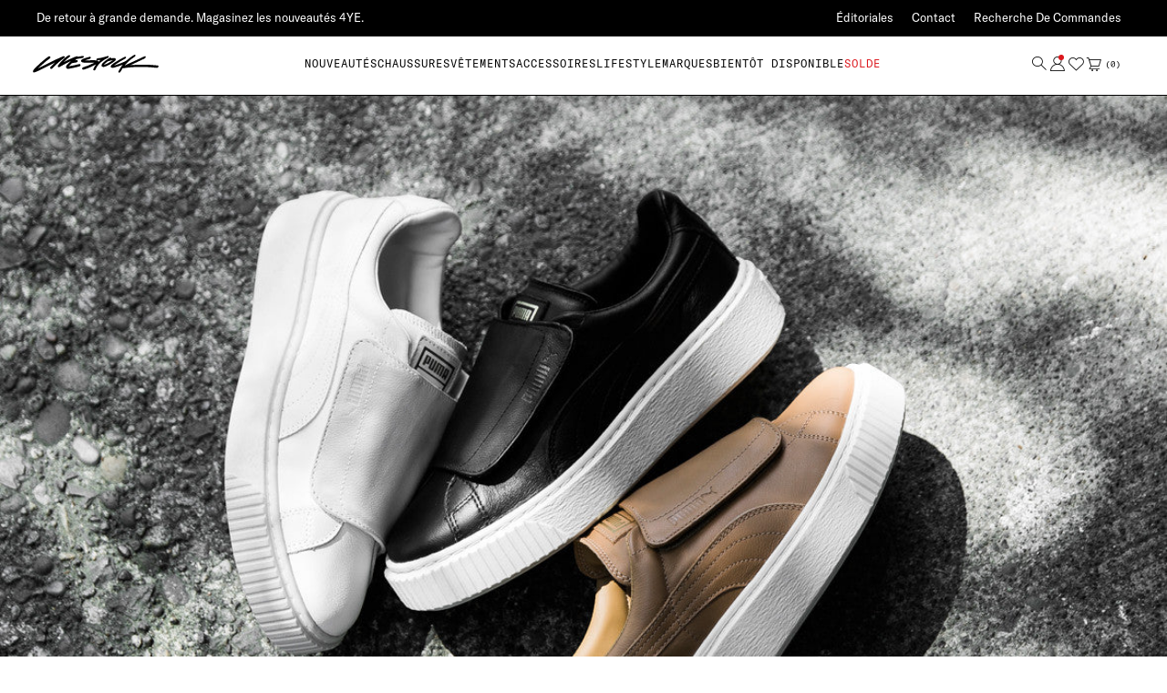

--- FILE ---
content_type: text/html; charset=utf-8
request_url: https://www.deadstock.ca/fr/blogs/news/puma-womens-platform-strap-1
body_size: 91863
content:




  <!-- langify-v2-scripts-begin -->
  


  
<!doctype html>
<html class="no-js" lang="fr"
  
>
  <head>
    
    <script>
      const siteId = 'deadstock-ca';
      const env = 'prod';
      const baseUrl = 'https://error-reporter-163cf957cedf.herokuapp.com';
      const script = document.createElement("script")
      script.src="https://error-tracker.pages.dev/error_tracker.js"
      script.toggleAttribute("async");
      document.head.append(script);
    </script>
    <!-- Google tag (gtag.js) -->
    <script async src="https://www.googletagmanager.com/gtag/js?id=G-69RP7YMBH1"></script>
    <script>
      window.dataLayer = window.dataLayer || [];
      function gtag(){dataLayer.push(arguments);}
      gtag('js', new Date());

      gtag('config', 'G-69RP7YMBH1', {
        send_page_view: false
      });
    </script>
      
      <script>
  class BotDetection {
    constructor() {
      this.allTestFunctions = [
        'testUserAgent',
        'testChromeWindow',
        'testPlugins',
        'testAppVersion',
        'testConnectionRtt',
        'testSamsungBrowser',
      ];
    }

    //* All Tests *//
    // User Agent
    testUserAgent() {
      if (/Headless/.test(window.navigator.userAgent)) {
        // Headless
        return 1;
      } else {
        // Not Headless
        return 0;
      }
    }

    // Window.Chrome
    testChromeWindow() {
      if (eval.toString().length == 33 && !window.chrome) {
        // Headless
        return 1;
      } else {
        // Not Headless
        return 0;
      }
    }

    // Notification Permissions
    testNotificationPermissions(callback) {
      if (navigator.permissions) {
        navigator.permissions.query({ name: 'notifications' }).then(function (permissionStatus) {
          if (Notification.permission === 'denied' && permissionStatus.state === 'prompt') {
            // Headless
            callback(1);
          } else {
            // Not Headless
            callback(0);
          }
        });
      } else {
        callback(0);
      }
    }

    // No Plugins
    testPlugins() {
      let length = navigator.plugins.length;
      return length === 0 ? 1 : 0;
    }

    // App Version
    testAppVersion() {
      let appVersion = navigator.appVersion;
      return /headless/i.test(appVersion) ? 1 : 0;
    }

    // Connection Rtt
    testConnectionRtt() {
      let connection = navigator.connection;
      let connectionRtt = connection ? connection.rtt : undefined;

      if (connectionRtt === undefined) {
        return 0; // Flag doesn't even exists so just return NOT HEADLESS
      } else {
        return connectionRtt === 0 ? 1 : 0;
      }
    }

    testSamsungBrowser() {
      if (navigator.userAgent.match(/SamsungBrowser/i)) {
        return 0;
      } else {
        return 1;
      }
    }

    //* Main Functions *//
    getBotScore() {
      let score = 0;
      let testsRun = 0;

      // Notification Permissions test has to be done using Callbacks
      // That's why it's done separately from all the other tests.
      this.testNotificationPermissions(function (v) {
        score += v;
        testsRun++;
        //document.write("<p>testNotificationPermissions: " + v + "</p>"); // This is only used for debugging
      });

      // Loop through all functions and add their results together
      for (let i = 0; i < this.allTestFunctions.length; i++) {
        score += this[this.allTestFunctions[i]].apply();
        testsRun++;
        //document.write("<p>" + this.allTestFunctions[i] + ": " + this[this.allTestFunctions[i]].apply()+ "</p>"); // This is only used for debugging
      }

      return score / testsRun;
    }
  }

  var botDetector = new BotDetection();
  window.botScore = botDetector.getBotScore();
</script>

<script>
  window.YETT_BLACKLIST = [];
  window.isBot = false;

  if (window.botScore && window.botScore > 0.34) {
    window.isBot = true;
    console.log('ee', 'bot detected');
    window.YETT_BLACKLIST.push(/www\.googletagmanager\.com/);
    window.YETT_BLACKLIST.push(/googleads\.g\.doubleclick\.net/);
    window.YETT_BLACKLIST.push(/www\.googleoptimize\.com/);
    window.YETT_BLACKLIST.push(/www\.google-analytics\.com/);
    window.YETT_BLACKLIST.push(/analytics\.tiktok\.com/);
    window.YETT_BLACKLIST.push(/connect\.facebook\.net/);
    window.YETT_BLACKLIST.push(/trekkie\.storefront/);
    window.YETT_BLACKLIST.push(/cdn\.dynamicyield\.com/);
    window.YETT_BLACKLIST.push(/instantsearch\.min\.js/);
    window.YETT_BLACKLIST.push(/api_dynamic\.js/);
    window.YETT_BLACKLIST.push(/api_static\.js/);
    window.YETT_BLACKLIST.push(/static\.hotjar\.com/);
    window.YETT_BLACKLIST.push(/cdn\.jsdelivr\.net/);
    window.YETT_BLACKLIST.push(/www\.clarity\.ms/);
    window.YETT_BLACKLIST.push(/static\.zdassets\.com/);
    window.YETT_BLACKLIST.push(/static\.klaviyo\.com/);
    window.YETT_BLACKLIST.push(/klaviyo\.com/);
    window.YETT_BLACKLIST.push(/widget\.sezzle\.com/);

    window.YETT_BLACKLIST.push(/algolia_init\.js/);
    window.YETT_BLACKLIST.push(/algolia_config\.js/);
    window.YETT_BLACKLIST.push(/vendor-B7rgUJJCEu0P\.js/);
    
  } else {
    console.log('ee', 'NOO bot detected');
  }

  !(function (t, e) {
    'object' == typeof exports && 'undefined' != typeof module
      ? e(exports)
      : 'function' == typeof define && define.amd
      ? define(['exports'], e)
      : e(((t = 'undefined' != typeof globalThis ? globalThis : t || self).yett = {}));
  })(this, function (t) {
    'use strict';
    var e = 'javascript/blocked',
      r = { blacklist: window.YETT_BLACKLIST, whitelist: window.YETT_WHITELIST },
      n = { blacklisted: [] },
      i = function (t, n) {
        return (
          t &&
          (!n || n !== e) &&
          (!r.blacklist ||
            r.blacklist.some(function (e) {
              return e.test(t);
            })) &&
          (!r.whitelist ||
            r.whitelist.every(function (e) {
              return !e.test(t);
            }))
        );
      },
      o = function (t) {
        var e = t.getAttribute('src');
        return (
          (r.blacklist &&
            r.blacklist.every(function (t) {
              return !t.test(e);
            })) ||
          (r.whitelist &&
            r.whitelist.some(function (t) {
              return t.test(e);
            }))
        );
      },
      c = new MutationObserver(function (t) {
        for (var r = 0; r < t.length; r++)
          for (
            var o = t[r].addedNodes,
              c = function (t) {
                var r = o[t];
                if (1 === r.nodeType && 'SCRIPT' === r.tagName) {
                  var c = r.src,
                    l = r.type;
                  if (i(c, l)) {
                    n.blacklisted.push([r, r.type]), (r.type = e);
                    r.addEventListener('beforescriptexecute', function t(n) {
                      r.getAttribute('type') === e && n.preventDefault(),
                        r.removeEventListener('beforescriptexecute', t);
                    }),
                      r.parentElement && r.parentElement.removeChild(r);
                  }
                }
              },
              l = 0;
            l < o.length;
            l++
          )
            c(l);
      });
    function l(t, e) {
      var r = Object.keys(t);
      if (Object.getOwnPropertySymbols) {
        var n = Object.getOwnPropertySymbols(t);
        e &&
          (n = n.filter(function (e) {
            return Object.getOwnPropertyDescriptor(t, e).enumerable;
          })),
          r.push.apply(r, n);
      }
      return r;
    }
    function a(t) {
      for (var e = 1; e < arguments.length; e++) {
        var r = null != arguments[e] ? arguments[e] : {};
        e % 2
          ? l(Object(r), !0).forEach(function (e) {
              s(t, e, r[e]);
            })
          : Object.getOwnPropertyDescriptors
          ? Object.defineProperties(t, Object.getOwnPropertyDescriptors(r))
          : l(Object(r)).forEach(function (e) {
              Object.defineProperty(t, e, Object.getOwnPropertyDescriptor(r, e));
            });
      }
      return t;
    }
    function s(t, e, r) {
      return (
        e in t ? Object.defineProperty(t, e, { value: r, enumerable: !0, configurable: !0, writable: !0 }) : (t[e] = r),
        t
      );
    }
    function u(t, e) {
      return (
        (function (t) {
          if (Array.isArray(t)) return t;
        })(t) ||
        (function (t, e) {
          var r = null == t ? null : ('undefined' != typeof Symbol && t[Symbol.iterator]) || t['@@iterator'];
          if (null == r) return;
          var n,
            i,
            o = [],
            c = !0,
            l = !1;
          try {
            for (r = r.call(t); !(c = (n = r.next()).done) && (o.push(n.value), !e || o.length !== e); c = !0);
          } catch (t) {
            (l = !0), (i = t);
          } finally {
            try {
              c || null == r.return || r.return();
            } finally {
              if (l) throw i;
            }
          }
          return o;
        })(t, e) ||
        f(t, e) ||
        (function () {
          throw new TypeError(
            'Invalid attempt to destructure non-iterable instance.\nIn order to be iterable, non-array objects must have a [Symbol.iterator]() method.'
          );
        })()
      );
    }
    function p(t) {
      return (
        (function (t) {
          if (Array.isArray(t)) return y(t);
        })(t) ||
        (function (t) {
          if (('undefined' != typeof Symbol && null != t[Symbol.iterator]) || null != t['@@iterator'])
            return Array.from(t);
        })(t) ||
        f(t) ||
        (function () {
          throw new TypeError(
            'Invalid attempt to spread non-iterable instance.\nIn order to be iterable, non-array objects must have a [Symbol.iterator]() method.'
          );
        })()
      );
    }
    function f(t, e) {
      if (t) {
        if ('string' == typeof t) return y(t, e);
        var r = Object.prototype.toString.call(t).slice(8, -1);
        return (
          'Object' === r && t.constructor && (r = t.constructor.name),
          'Map' === r || 'Set' === r
            ? Array.from(t)
            : 'Arguments' === r || /^(?:Ui|I)nt(?:8|16|32)(?:Clamped)?Array$/.test(r)
            ? y(t, e)
            : void 0
        );
      }
    }
    function y(t, e) {
      (null == e || e > t.length) && (e = t.length);
      for (var r = 0, n = new Array(e); r < e; r++) n[r] = t[r];
      return n;
    }
    c.observe(document.documentElement, { childList: !0, subtree: !0 });
    var b = document.createElement,
      d = {
        src: Object.getOwnPropertyDescriptor(HTMLScriptElement.prototype, 'src'),
        type: Object.getOwnPropertyDescriptor(HTMLScriptElement.prototype, 'type'),
      };
    document.createElement = function () {
      for (var t = arguments.length, r = new Array(t), n = 0; n < t; n++) r[n] = arguments[n];
      if ('script' !== r[0].toLowerCase()) return b.bind(document).apply(void 0, r);
      var o = b.bind(document).apply(void 0, r);
      try {
        Object.defineProperties(o, {
          src: a(
            a({}, d.src),
            {},
            {
              set: function (t) {
                i(t, o.type) && d.type.set.call(this, e), d.src.set.call(this, t);
              },
            }
          ),
          type: a(
            a({}, d.type),
            {},
            {
              get: function () {
                var t = d.type.get.call(this);
                return t === e || i(this.src, t) ? null : t;
              },
              set: function (t) {
                var r = i(o.src, o.type) ? e : t;
                d.type.set.call(this, r);
              },
            }
          ),
        }),
          (o.setAttribute = function (t, e) {
            'type' === t || 'src' === t ? (o[t] = e) : HTMLScriptElement.prototype.setAttribute.call(o, t, e);
          });
      } catch (t) {
        console.warn(
          'Yett: unable to prevent script execution for script src ',
          o.src,
          '.\n',
          'A likely cause would be because you are using a third-party browser extension that monkey patches the "document.createElement" function.'
        );
      }
      return o;
    };
    var v = new RegExp('[|\\{}()[\\]^$+*?.]', 'g');
    (t.unblock = function () {
      for (var t = arguments.length, i = new Array(t), l = 0; l < t; l++) i[l] = arguments[l];
      i.length < 1
        ? ((r.blacklist = []), (r.whitelist = []))
        : (r.blacklist &&
            (r.blacklist = r.blacklist.filter(function (t) {
              return i.every(function (e) {
                return 'string' == typeof e ? !t.test(e) : e instanceof RegExp ? t.toString() !== e.toString() : void 0;
              });
            })),
          r.whitelist &&
            (r.whitelist = [].concat(
              p(r.whitelist),
              p(
                i
                  .map(function (t) {
                    if ('string' == typeof t) {
                      var e = '.*' + t.replace(v, '\\$&') + '.*';
                      if (
                        r.whitelist.every(function (t) {
                          return t.toString() !== e.toString();
                        })
                      )
                        return new RegExp(e);
                    } else if (
                      t instanceof RegExp &&
                      r.whitelist.every(function (e) {
                        return e.toString() !== t.toString();
                      })
                    )
                      return t;
                    return null;
                  })
                  .filter(Boolean)
              )
            )));
      for (var a = document.querySelectorAll('script[type="'.concat(e, '"]')), s = 0; s < a.length; s++) {
        var f = a[s];
        o(f) && (n.blacklisted.push([f, 'application/javascript']), f.parentElement.removeChild(f));
      }
      var y = 0;
      p(n.blacklisted).forEach(function (t, e) {
        var r = u(t, 2),
          i = r[0],
          c = r[1];
        if (o(i)) {
          for (var l = document.createElement('script'), a = 0; a < i.attributes.length; a++) {
            var s = i.attributes[a];
            'src' !== s.name && 'type' !== s.name && l.setAttribute(s.name, i.attributes[a].value);
          }
          l.setAttribute('src', i.src),
            l.setAttribute('type', c || 'application/javascript'),
            document.head.appendChild(l),
            n.blacklisted.splice(e - y, 1),
            y++;
        }
      }),
        r.blacklist && r.blacklist.length < 1 && c.disconnect();
    }),
      Object.defineProperty(t, '__esModule', { value: !0 });
  });
</script>

<script>
  let optThemeConfig = {
    blockAllJs: false,
    blockRemoteScripts: ['klaviyo.js'],
    blockInlineScripts: ['window.BOOMR'],
  };

  if(window.isBot){
    optThemeConfig.blockRemoteScripts.push('algolia');
    optThemeConfig.blockRemoteScripts.push('langify-lib.js');
    optThemeConfig.blockRemoteScripts.push('swym');
    optThemeConfig.blockRemoteScripts.push('googletagmanager');
    optThemeConfig.blockRemoteScripts.push('dynamicyield');
    optThemeConfig.blockRemoteScripts.push('vendor');
    optThemeConfig.blockRemoteScripts.push('paypal');
    optThemeConfig.blockRemoteScripts.push('jquery');
    optThemeConfig.blockRemoteScripts.push('clarity');
    optThemeConfig.blockRemoteScripts.push('search');
    optThemeConfig.blockRemoteScripts.push('langify');
    optThemeConfig.blockRemoteScripts.push('dynamic');
    optThemeConfig.blockRemoteScripts.push('aos');
    optThemeConfig.blockRemoteScripts.push('lazysizes');
    optThemeConfig.blockRemoteScripts.push('swiper.js');
    // optThemeConfig.blockRemoteScripts.push('');
    optThemeConfig.blockInlineScripts.push('gtm_get_click_element_path');
    optThemeConfig.blockInlineScripts.push('DY');
    optThemeConfig.blockInlineScripts.push('(function()');
    optThemeConfig.blockInlineScripts.push('Shopify');
    optThemeConfig.blockInlineScripts.push('!function(o)');
    optThemeConfig.blockInlineScripts.push('portableWalletsHideBuyerConsent');
    optThemeConfig.blockInlineScripts.push('saveAs');
    optThemeConfig.blockInlineScripts.push('(function(w,d,t,r,u)');
    optThemeConfig.blockInlineScripts.push('gsf_conversion_data');
    optThemeConfig.blockInlineScripts.push('(function(h,o,t,j,a,r)');
    optThemeConfig.blockInlineScripts.push('(function(c,l,a,r,i,t,y)');
    optThemeConfig.blockInlineScripts.push('langify');
    optThemeConfig.blockInlineScripts.push('(function()');
    optThemeConfig.blockInlineScripts.push('(function e(e,d,r,n,o,i)');
    optThemeConfig.blockInlineScripts.push('window.ga');
    optThemeConfig.blockInlineScripts.push('algolia');
    optThemeConfig.blockInlineScripts.push('prerender');
    // optThemeConfig.blockInlineScripts.push('');
  }

  let nodes = [];
  let optCssNode = []; 
  const observer = new MutationObserver((mutations) => {
    mutations.forEach(({ addedNodes }) => {
      addedNodes.forEach((node) => {
        
        // For each added script tag
        if (node.nodeType === 1 && node.tagName === 'SCRIPT') {
          if (optThemeConfig.blockAllJs) {
            nodes.push(node);
            node.type = 'javascript/blocked';
            // Unnecessary, but cleaner: remove the node from the DOM
            if (node.parentElement) {
              node.parentElement.removeChild(node);
            }
            console.log('Blocked Scripts', nodes);
          } else {
            if (node.innerText) {
              if (optThemeConfig.blockInlineScripts.some((x) => node.innerText.includes(x))) {
                nodes.push(node);
                node.type = 'javascript/blocked';

                if (node.parentElement) {
                  node.parentElement.removeChild(node);
                }
              }
            } else {
              if (optThemeConfig.blockRemoteScripts.some((x) => node.src.includes(x))) {
                nodes.push(node);
                node.type = 'javascript/blocked';

                if (node.parentElement) {
                  node.parentElement.removeChild(node);
                }
              }
            }
          }
        }
      });
    });
  });
  // Starts the monitoring
  observer.observe(document.documentElement, {
    childList: true,
    subtree: true,
  });
</script>

<script type="noscript-s">
  observer.disconnect();
  window.yett.unblock();

  for (let i = 0; i < nodes.length; i++) {
    nodes[i].type = 'text/javascript';
    let script = document.createElement('script');
    if (nodes[i].src) {
      script.src = nodes[i].src;
    }
    script.type = 'text/javascript';
    script.innerHTML = nodes[i].innerHTML;
    document.querySelector('body').appendChild(script);
  }
  for (let i = 0; i < optCssNode.length; i++) {
    let lnk = document.createElement('link');
    lnk.href = optCssNode[i].href;
    document.querySelector('body').appendChild(lnk);
  }
</script>
  
      
    <script>  
  window.addEventListener('wnw_load', function (e) {  
    setTimeout(() => {  
      var evt = document.createEvent('Event');  
      evt.initEvent('wnw_load_custom', false, false);  
      window.dispatchEvent(evt);  
    }, 2000);  
    setTimeout(() => {  
      window.emitEvent = function (e, n, t) { if (e) { n = n || window, t = t || {}; var a = new CustomEvent(e, { bubbles: !0, cancelable: !0, detail: t }); n.dispatchEvent(a) } };  
      setTimeout(() => { emitEvent("allLoad", window, {}); }, 10);  
      setTimeout(() => { emitEvent("allLoad", document, {}); }, 10);  
    }, 100);  
  });  
</script>
    <!-- click tracking -->

<script>
  // function that gets the path of the clicked element. Borrowed from Simo Ahava. https://www.simoahava.com/analytics/create-css-path-variable-for-click-element/
  function gtm_get_click_element_path(element) {
    var el = element;
    if (el instanceof Node) {
      // Build the list of elements along the path
      var elList = [];
      do {
        if (el instanceof Element) {
          var classString = el.classList ? [].slice.call(el.classList).join('.') : '';
          var elementName =
            (el.tagName ? el.tagName.toLowerCase() : '') +
            (classString ? '.' + classString : '') +
            (el.id ? '#' + el.id : '');
          if (elementName) elList.unshift(elementName);
        }
        el = el.parentNode;
      } while (el != null);
      // Get the stringified element object name
      var objString = element.toString().match(/\[object (\w+)\]/);
      var elementType = objString ? objString[1] : element.toString();
      var cssString = elList.join(' > ');
      // Return the CSS path as a string, prefixed with the element object name
      return cssString ? elementType + ': ' + cssString : elementType;
    }
  }
  window.addEventListener('click', function (event) {
    // track clicks on any element and push it to Shopify customer events
    Shopify.analytics.publish('custom_click', {
      click_element: gtm_get_click_element_path(event.target) || '',
      click_id: event.target.id || '',
      click_classes: event.target.className || '',
      click_text: event.target.innerText || '',
      click_target: event.target.target || '',
      click_url: event.target.href || '',
    });
    // track link clicks and push it to Shopify customer events
    var closestLink = event.target.closest('a');
    if (closestLink) {
      Shopify.analytics.publish('custom_link_click', {
        click_element: gtm_get_click_element_path(closestLink.target) || '',
        click_id: closestLink.id || '',
        click_classes: closestLink.className || '',
        click_text: closestLink.innerText || '',
        click_target: closestLink.target || '',
        click_url: closestLink.href || '',
      });
    }
  });
</script>

<!-- end of click tracking -->

    <!-- "snippets/booster-seo.liquid" was not rendered, the associated app was uninstalled -->
    <meta charset="utf-8">
    <meta http-equiv="X-UA-Compatible" content="IE=edge">
    <meta name="viewport" content="width=device-width,initial-scale=1,maximum-scale=1">
    <meta name="theme-color" content="">
    <link rel="canonical" href="https://www.deadstock.ca/fr/blogs/news/puma-womens-platform-strap-1">
    <link rel="preconnect" href="https://cdn.shopify.com" crossorigin>
    <meta name="facebook-domain-verification" content="adsnq9kbbi0rags4tybr1v6tbc8189" /><link rel="icon" type="image/png" href="//www.deadstock.ca/cdn/shop/files/favicon-refresh_2x_d135ccb8-c86e-4c4f-9e1a-6e4f795996c2.png?crop=center&height=32&v=1658348850&width=32"><title>
      Puma Women&#39;s Platform Strap
 &ndash; Livestock</title>

    
      <meta name="description" content="">
    

    

  <meta property="og:type" content="article">
  <meta property="og:title" content="Puma Women&#39;s Platform Strap">
  <meta property="og:url" content="https://www.deadstock.ca/fr/blogs/news/puma-womens-platform-strap-1">
  <meta property="og:description" content="">
  

<meta property="og:site_name" content="Livestock">


<meta name="twitter:card" content="summary_large_image">

  <meta name="twitter:site" content="@livestockcanada">


  <meta name="twitter:title" content="Puma Women&#39;s Platform Strap">
  <meta name="twitter:description" content="">



      <link rel="preconnect" href="//cdn.dynamicyield.com">
      <link rel="preconnect" href="//st.dynamicyield.com">
      <link rel="preconnect" href="//rcom.dynamicyield.com">
      <link rel="dns-prefetch" href="//cdn.dynamicyield.com">
      <link rel="dns-prefetch" href="//st.dynamicyield.com">
      <link rel="dns-prefetch" href="//rcom.dynamicyield.com"><script
    >window.DY = window.DY || {};
DY.recommendationContext = {type: 'OTHER', lng: "fr"};

      
  
      function cbFilter(ar) {
        if (window.gaCustomValues && Object.keys(window.gaCustomValues).length > 0) {
          Object.keys(window.gaCustomValues).forEach(function(cv,cvi){
            var cvObj = window.gaCustomValues[cv],
            cvObjKeys = Object.keys(window.gaCustomValues[cv]);
            for (var i = 0; i <ar.length; i++) {
              if (ar[i] === cv && typeof ar[i + 1] === 'object') {
                for (var j = 0; j <cvObjKeys.length; j++) {
                  var customPropName = cvObjKeys[j],
                  customPropValue = cvObj[cvObjKeys[j]]; 
                  ar[i + 1][customPropName] = customPropValue;
                }
                break;
              }
            }
          });    
        }
        return ar; // return original or modified arguments
      }
  
      function wrapGa(wga) {
        window.ga = function () {
          return wga.apply(this, cbFilter(arguments));
        }
      }
  
      window.addEventListener('load', function() {
        wrapGa(window.ga);
      });
      
    </script>
    
    
    <script>
    window.loadEvent = "DOMContentLoaded";
    </script>
    <script src="https://code.jquery.com/jquery-3.6.0.min.js" integrity="sha256-/xUj+3OJU5yExlq6GSYGSHk7tPXikynS7ogEvDej/m4=" crossorigin="anonymous" defer="defer"></script><script type="text/javascript" src="//cdn.dynamicyield.com/api/8777712/api_dynamic.js" defer="defer"></script>
      <script type="text/javascript" src="//cdn.dynamicyield.com/api/8777712/api_static.js" defer="defer"></script><!-- ===================== !-->
    <!--     PayPal            !-->
    <!-- ===================== !--><script
>
    (function() {
      function initPayPal() {
        ; (function (a, t, o, m, i, k) {
          a[m] = a[m] || [];
          a[m].push({ t: new Date().getTime(), event: 'snippetRun' });
          var f = t.getElementsByTagName(o)[0];
          if (!f || !f.parentNode) {
            var target = t.head || t.body || t.documentElement;
            if (target) {
              var e = t.createElement(o);
              e.async = !0;
              e.src = 'https://www.paypal.com/sdk/js?components=shopping&client-id=' + i;
              target.appendChild(e);
            }
            return;
          }

          var e = t.createElement(o);
          e.async = !0;
          e.src = 'https://www.paypal.com/sdk/js?components=shopping&client-id=' + i;
          f.parentNode.insertBefore(e, f);
        })(window, document, 'script', 'shoppingDDL', 'ATJ_mryMS1FSBVWgoUk9dek4JD_TNQuTH9EkHIsYCQML3GjtTnBAUf3GsVua1C1EEusIbEECU1pIx_WJ');
      }

      if (document.readyState === 'loading') {
        document.addEventListener('DOMContentLoaded', initPayPal);
      } else {
        initPayPal();
      }
    })();

    const pptag = {
      send: function (event, payload) {
        try {
          if (window.shoppingDDL && Array.isArray(window.shoppingDDL)) {
            shoppingDDL.push({event, payload});
          }
        } catch (e) {
          console.log('Error in pptag.send', e);
        }
      },
      set: function (set) {
        try {
          if (window.shoppingDDL && Array.isArray(window.shoppingDDL)) {
            shoppingDDL.push({set});
          }
        } catch (e) {
          console.log('Error in pptag.set', e);
        }
      }
    };

    function waitForShoppingDDL(callback) {
      var hasFired = false;
      var timeoutId = null;
      var maxWaitTime = 3000;
      var startTime = Date.now();

      function executeCallback() {
        if (hasFired) return;
        hasFired = true;
        if (timeoutId) clearTimeout(timeoutId);
        callback();
      }

      function checkAvailability() {
        if (window.shoppingDDL && Array.isArray(window.shoppingDDL)) {
          executeCallback();
          return true;
        }
        return false;
      }

      if (checkAvailability()) {
        return;
      }

      var observer = new MutationObserver(function(mutations) {
        if (checkAvailability()) {
          observer.disconnect();
        } else if (Date.now() - startTime > maxWaitTime) {
          observer.disconnect();
          executeCallback();
        }
      });

      if (document.head) {
        observer.observe(document.head, {
          childList: true,
          subtree: true
        });
      }
      if (document.body) {
        observer.observe(document.body, {
          childList: true,
          subtree: true
        });
      }

      function poll() {
        if (checkAvailability()) {
          observer.disconnect();
          return;
        }
        if (Date.now() - startTime < maxWaitTime) {
          timeoutId = setTimeout(poll, 50);
        } else {
          observer.disconnect();
          executeCallback();
        }
      }

      if (document.readyState === 'loading') {
        document.addEventListener('DOMContentLoaded', poll);
      } else {
        poll();
      }
    }

    waitForShoppingDDL(function() {
      try {
        pptag.send('page_view', {
            page_type: 'OTHER'
        });
      } catch (e) {
          console.log('Error in pptag.send', e);
      }
    });
</script>

<style data-shopify>
  @font-face {
    font-family: "GT America Mono Regular";
    src:url('//www.deadstock.ca/cdn/shop/t/445/assets/GT-America-Mono-Regular.woff2?v=20076165238783743121681145418') format('woff2'),
    url('//www.deadstock.ca/cdn/shop/t/445/assets/GT-America-Mono-Regular.woff?v=112422084591746544061681145419') format('woff');
    font-display: swap;
  }
  @font-face {
    font-family: 'GT America Standard Regular';
    src:url('//www.deadstock.ca/cdn/shop/t/445/assets/GT-America-Standard-Regular.woff2?v=59355230997403853531681145413') format('woff2'),
    url('//www.deadstock.ca/cdn/shop/t/445/assets/GT-America-Standard-Regular.woff?v=127084582209884964651681145416') format('woff');
    font-style: normal;
    font-display: swap;
  }
  @font-face {
    font-family: 'GT America Standard Medium';
    src:url('//www.deadstock.ca/cdn/shop/t/445/assets/GT-America-Standard-Medium.woff2?v=110471092137765770181681145412') format('woff2'),
    url('//www.deadstock.ca/cdn/shop/t/445/assets/GT-America-Standard-Medium.woff?v=48957903104137943741681145418') format('woff');
    font-style: normal;
    font-display: swap;
  }

  :root {
    --font-body-family: GT America Standard Regular;
    --font-label-familiy: GT America Mono Regular;

    --font-h0: GT America Standard Medium,"Roboto Condensed", sans-serif;
    --font-h0-size: 26px;
    --font-h0-size-desktop: 34px;
    --font-h0-weight: 400;
    --font-h0-transform: none;
    --font-h0-spacing: 0px;
    --font-h0-height: 34px;
    --font-h0-height-desktop: 40px;

    --font-h1: GT America Standard Medium,"Roboto Condensed", sans-serif;
    --font-h1-size: 22px;
    --font-h1-size-desktop: 28px;
    --font-h1-weight: 400;
    --font-h1-transform: none;
    --font-h1-spacing: 0px;
    --font-h1-height: 30px;
    --font-h1-height-desktop: 36px;

    --font-h2: GT America Standard Medium,"Roboto Condensed", sans-serif;
    --font-h2-size: 18px;
    --font-h2-size-desktop: 22px;
    --font-h2-weight: 400;
    --font-h2-transform: none;
    --font-h2-spacing: 0px;
    --font-h2-height: 26px;
    --font-h2-height-desktop: 30px;

    --font-h3: GT America Standard Regular;
    --font-h3-size: 16px;
    --font-h3-size-desktop: 18px;
    --font-h3-weight: 400;
    --font-h3-transform: none;
    --font-h3-spacing: 0px;
    --font-h3-height: 24px;
    --font-h3-height-desktop: 26px;

    --font-body: 14px;
    --font-body-desktop: 14px;
    --font-body-weight: 400;
    --font-body-height: 22px;

    --font-body-small: 13px;
    --font-body-small-desktop: 13px;
    --font-body-small-weight: 400;
    --font-body-small-height: 19px;

    --font-label-large: 16px;
    --font-label-large-desktop: 16px;
    --font-label-large-weight: 400;
    --font-label-large-height: 20pxpx;
    --font-label-large-spacing: 1px;

    --font-label: 14px;
    --font-label-desktop: 14px;
    --font-label-weight: 400;
    --font-label-height: 18px;
    --font-label-spacing: 1px;

    --font-label-small: 12px;
    --font-label-small-desktop: 12px;
    --font-label-small-weight: 400;
    --font-label-small-height: 16px;
    --font-label-small-spacing: 1px;

    --font-button-size: 14px;
    --font-button-size-desktop: 14px;
    --font-button-weight: 400;
    --font-button-height: 16px;
    --font-button-spacing: 1px;

    --color-bg: #ffffff;
    --color-alt-bg: #f7f7f7;
    --color-headings: #000000;
    --color-body: #000000;
    --color-body-alt: #555555;
    --color-body-medium: #CCCCCC;
    --color-body-inputs: #888888;
    --color-body-alerts: #dc181e;
    --color-border: #000000;

    --color-button-primary-background: #000000;
    --color-button-primary-text: #ffffff;
    --color-button-primary-border: #000000;

    --color-button-secondary-background: #ffffff;
    --color-button-secondary-text: #000000;
    --color-button-secondary-border: #000000;

    --color-link-text: #000000;
    --color-link-hover-text: #000000;

    --page-content-width: 1200px;
    --page-content-width-xl: 1804px;

    --page-breakpoint-tablet: 768px;
    --page-breakpoint-desktop: 1280px;
    --page-breakpoint-desktop-xl: 2544px;

    --section-padding-vertical: 60px;
    --section-padding-vertical-tablet: 80px;
    --section-padding-vertical-desktop: 90px;
    
    --section-padding-horizontal: 12px;
    --section-padding-horizontal-tablet: 30px;
    --section-padding-horizontal-desktop: 0px;

    --svg-select-icon: url(//www.deadstock.ca/cdn/shop/t/445/assets/ico-select.svg?v=27926944339824973461681145418);
  }

  @font-face {
  font-family: 'icomoon';
  src:  url(//www.deadstock.ca/cdn/shop/t/445/assets/icomoon.eot?57lhkh&v=37589340617588555441681145413);
  src:  url(//www.deadstock.ca/cdn/shop/t/445/assets/icomoon.eot?57lhkh%23iefix&v=37589340617588555441681145413) format('embedded-opentype'),
    url(//www.deadstock.ca/cdn/shop/t/445/assets/icomoon.ttf?57lhkh&v=152483080284123050771681145412) format('truetype'),
    url(//www.deadstock.ca/cdn/shop/t/445/assets/icomoon.woff?57lhkh&v=92229542434636038251681145413) format('woff'),
    url(//www.deadstock.ca/cdn/shop/t/445/assets/icomoon.svg?57lhkh%23icomoon&v=178761126637841466481681145416) format('svg');
  font-weight: normal;
  font-style: normal;
  font-display: block;
}

[class^="icon-"], [class*=" icon-"] {
  /* use !important to prevent issues with browser extensions that change fonts */
  font-family: 'icomoon' !important;
  speak: never;
  font-style: normal;
  font-weight: normal;
  font-variant: normal;
  text-transform: none;
  line-height: 1;

  /* Better Font Rendering =========== */
  -webkit-font-smoothing: antialiased;
  -moz-osx-font-smoothing: grayscale;
}

.icon-amex:before {
  content: "\e900";
}
.icon-apple_pay:before {
  content: "\e901";
}
.icon-gpay:before {
  content: "\e902";
}
.icon-mastercard .path1:before {
  content: "\e903";
  color: rgb(0, 0, 0);
}
.icon-mastercard .path2:before {
  content: "\e904";
  margin-left: -1em;
  color: rgb(146, 146, 145);
}
.icon-mastercard .path3:before {
  content: "\e905";
  margin-left: -1em;
  color: rgb(200, 201, 200);
}
.icon-mastercard .path4:before {
  content: "\e906";
  margin-left: -1em;
  color: rgb(101, 102, 102);
}
.icon-paypal:before {
  content: "\e907";
}
.icon-shop_pay:before {
  content: "\e908";
}
.icon-instagram:before {
  content: "\e909";
}
.icon-facebook:before {
  content: "\e90a";
}
.icon-twitter:before {
  content: "\e90b";
}
.icon-account_filled:before {
  content: "\e90c";
}
.icon-cart_filled:before {
  content: "\e90d";
}
.icon-heart_filled:before {
  content: "\e90e";
}
.icon-account:before {
  content: "\e90f";
}
.icon-long_arrow:before {
  content: "\e910";
}
.icon-arrow_right:before {
  content: "\e911";
}
.icon-cart:before {
  content: "\e912";
}
.icon-chat:before {
  content: "\e913";
}
.icon-checkmark:before {
  content: "\e914";
}
.icon-chevron_down:before {
  content: "\e915";
}
.icon-chevron_left:before {
  content: "\e916";
}
.icon-chevron_right:before {
  content: "\e917";
}
.icon-chevron_up:before {
  content: "\e918";
}
.icon-close:before {
  content: "\e919";
}
.icon-delivery:before {
  content: "\e91a";
}
.icon-heart:before {
  content: "\e91b";
}
.icon-megaphone:before {
  content: "\e91c";
}
.icon-menu:before {
  content: "\e91d";
}
.icon-minus:before {
  content: "\e91e";
}
.icon-plus:before {
  content: "\e91f";
}
.icon-question:before {
  content: "\e920";
}
.icon-search:before {
  content: "\e921";
}
.icon-service:before {
  content: "\e922";
}

</style>




<link rel="stylesheet" href="//www.deadstock.ca/cdn/shop/t/445/assets/base.css?v=98629481555165334551761763257" />
<link rel="stylesheet" href="//www.deadstock.ca/cdn/shop/t/445/assets/base.tablet.css?v=152098540883549546741701707460" />
<link rel="stylesheet" href="//www.deadstock.ca/cdn/shop/t/445/assets/base.desktop.css?v=83713323855937127071748373026" />
<link rel="stylesheet" href="//www.deadstock.ca/cdn/shop/t/445/assets/base.desktop-xl.css?v=178612449608561331821701707459" />

    <link rel="preload" href="//www.deadstock.ca/cdn/shop/t/445/assets/base.css?v=98629481555165334551761763257" as="style" />
    <link rel="preload" href="//www.deadstock.ca/cdn/shop/t/445/assets/base.tablet.css?v=152098540883549546741701707460" as="style" />
    <link rel="preload" href="//www.deadstock.ca/cdn/shop/t/445/assets/base.desktop.css?v=83713323855937127071748373026" as="style" />
    <link rel="preload" href="//www.deadstock.ca/cdn/shop/t/445/assets/base.desktop-xl.css?v=178612449608561331821701707459" as="style" />
    
    
  
    <script src="https://cdn.jsdelivr.net/npm/lodash@4.17.21/core.min.js" defer></script>
    <script src="//www.deadstock.ca/cdn/shop/t/445/assets/modernizer.min.js?v=21391054748206432451681145411" defer="defer"></script>
    <script src="//www.deadstock.ca/cdn/shop/t/445/assets/menu-aim.js?v=178874411309594732021681145412" defer="defer"></script>
    
  
  <script src="//www.deadstock.ca/cdn/shop/t/445/assets/lazysizes.min.js?v=44346441698339491321681145412" defer="defer"></script>
  <script src="//www.deadstock.ca/cdn/shop/t/445/assets/themenew.js?v=127576189754121973371768847985" defer="defer"></script>
  
    <script src="//www.deadstock.ca/cdn/shop/t/445/assets/custom.js?v=23755496741209099881768847984" defer="defer"></script>
  

    <script>window.performance && window.performance.mark && window.performance.mark('shopify.content_for_header.start');</script><meta id="shopify-digital-wallet" name="shopify-digital-wallet" content="/6163517/digital_wallets/dialog">
<meta name="shopify-checkout-api-token" content="29c1e1054770e9694717256c270f4359">
<meta id="in-context-paypal-metadata" data-shop-id="6163517" data-venmo-supported="false" data-environment="production" data-locale="fr_FR" data-paypal-v4="true" data-currency="CAD">
<link rel="alternate" type="application/atom+xml" title="Feed" href="/fr/blogs/news.atom" />
<link rel="alternate" hreflang="x-default" href="https://www.deadstock.ca/blogs/news/puma-womens-platform-strap-1">
<link rel="alternate" hreflang="en-CA" href="https://www.deadstock.ca/blogs/news/puma-womens-platform-strap-1">
<link rel="alternate" hreflang="fr-CA" href="https://www.deadstock.ca/fr/blogs/news/puma-womens-platform-strap-1">
<script async="async" src="/checkouts/internal/preloads.js?locale=fr-CA"></script>
<link rel="preconnect" href="https://shop.app" crossorigin="anonymous">
<script async="async" src="https://shop.app/checkouts/internal/preloads.js?locale=fr-CA&shop_id=6163517" crossorigin="anonymous"></script>
<script id="apple-pay-shop-capabilities" type="application/json">{"shopId":6163517,"countryCode":"CA","currencyCode":"CAD","merchantCapabilities":["supports3DS"],"merchantId":"gid:\/\/shopify\/Shop\/6163517","merchantName":"Livestock","requiredBillingContactFields":["postalAddress","email","phone"],"requiredShippingContactFields":["postalAddress","email","phone"],"shippingType":"shipping","supportedNetworks":["visa","masterCard","amex","discover","interac","jcb"],"total":{"type":"pending","label":"Livestock","amount":"1.00"},"shopifyPaymentsEnabled":true,"supportsSubscriptions":true}</script>
<script id="shopify-features" type="application/json">{"accessToken":"29c1e1054770e9694717256c270f4359","betas":["rich-media-storefront-analytics"],"domain":"www.deadstock.ca","predictiveSearch":true,"shopId":6163517,"locale":"fr"}</script>
<script>var Shopify = Shopify || {};
Shopify.shop = "deadstock-ca.myshopify.com";
Shopify.locale = "fr";
Shopify.currency = {"active":"CAD","rate":"1.0"};
Shopify.country = "CA";
Shopify.theme = {"name":"EcomExperts\/Main","id":123827683413,"schema_name":"Livestock OS 2.0","schema_version":"1.0.0","theme_store_id":null,"role":"main"};
Shopify.theme.handle = "null";
Shopify.theme.style = {"id":null,"handle":null};
Shopify.cdnHost = "www.deadstock.ca/cdn";
Shopify.routes = Shopify.routes || {};
Shopify.routes.root = "/fr/";</script>
<script type="module">!function(o){(o.Shopify=o.Shopify||{}).modules=!0}(window);</script>
<script>!function(o){function n(){var o=[];function n(){o.push(Array.prototype.slice.apply(arguments))}return n.q=o,n}var t=o.Shopify=o.Shopify||{};t.loadFeatures=n(),t.autoloadFeatures=n()}(window);</script>
<script>
  window.ShopifyPay = window.ShopifyPay || {};
  window.ShopifyPay.apiHost = "shop.app\/pay";
  window.ShopifyPay.redirectState = null;
</script>
<script id="shop-js-analytics" type="application/json">{"pageType":"article"}</script>
<script defer="defer" async type="module" src="//www.deadstock.ca/cdn/shopifycloud/shop-js/modules/v2/client.init-shop-cart-sync_DyYWCJny.fr.esm.js"></script>
<script defer="defer" async type="module" src="//www.deadstock.ca/cdn/shopifycloud/shop-js/modules/v2/chunk.common_BDBm0ZZC.esm.js"></script>
<script type="module">
  await import("//www.deadstock.ca/cdn/shopifycloud/shop-js/modules/v2/client.init-shop-cart-sync_DyYWCJny.fr.esm.js");
await import("//www.deadstock.ca/cdn/shopifycloud/shop-js/modules/v2/chunk.common_BDBm0ZZC.esm.js");

  window.Shopify.SignInWithShop?.initShopCartSync?.({"fedCMEnabled":true,"windoidEnabled":true});

</script>
<script>
  window.Shopify = window.Shopify || {};
  if (!window.Shopify.featureAssets) window.Shopify.featureAssets = {};
  window.Shopify.featureAssets['shop-js'] = {"shop-cart-sync":["modules/v2/client.shop-cart-sync_B_Bw5PRo.fr.esm.js","modules/v2/chunk.common_BDBm0ZZC.esm.js"],"init-fed-cm":["modules/v2/client.init-fed-cm_-pdRnAOg.fr.esm.js","modules/v2/chunk.common_BDBm0ZZC.esm.js"],"init-windoid":["modules/v2/client.init-windoid_DnYlFG1h.fr.esm.js","modules/v2/chunk.common_BDBm0ZZC.esm.js"],"init-shop-email-lookup-coordinator":["modules/v2/client.init-shop-email-lookup-coordinator_BCzilhpw.fr.esm.js","modules/v2/chunk.common_BDBm0ZZC.esm.js"],"shop-cash-offers":["modules/v2/client.shop-cash-offers_C5kHJTSN.fr.esm.js","modules/v2/chunk.common_BDBm0ZZC.esm.js","modules/v2/chunk.modal_CtqKD1z8.esm.js"],"shop-button":["modules/v2/client.shop-button_mcpRJFuh.fr.esm.js","modules/v2/chunk.common_BDBm0ZZC.esm.js"],"shop-toast-manager":["modules/v2/client.shop-toast-manager_C_QXj6h0.fr.esm.js","modules/v2/chunk.common_BDBm0ZZC.esm.js"],"avatar":["modules/v2/client.avatar_BTnouDA3.fr.esm.js"],"pay-button":["modules/v2/client.pay-button_DsS5m06H.fr.esm.js","modules/v2/chunk.common_BDBm0ZZC.esm.js"],"init-shop-cart-sync":["modules/v2/client.init-shop-cart-sync_DyYWCJny.fr.esm.js","modules/v2/chunk.common_BDBm0ZZC.esm.js"],"shop-login-button":["modules/v2/client.shop-login-button_BEQFZ84Y.fr.esm.js","modules/v2/chunk.common_BDBm0ZZC.esm.js","modules/v2/chunk.modal_CtqKD1z8.esm.js"],"init-customer-accounts-sign-up":["modules/v2/client.init-customer-accounts-sign-up_QowAcxX2.fr.esm.js","modules/v2/client.shop-login-button_BEQFZ84Y.fr.esm.js","modules/v2/chunk.common_BDBm0ZZC.esm.js","modules/v2/chunk.modal_CtqKD1z8.esm.js"],"init-shop-for-new-customer-accounts":["modules/v2/client.init-shop-for-new-customer-accounts_BFJXT-UG.fr.esm.js","modules/v2/client.shop-login-button_BEQFZ84Y.fr.esm.js","modules/v2/chunk.common_BDBm0ZZC.esm.js","modules/v2/chunk.modal_CtqKD1z8.esm.js"],"init-customer-accounts":["modules/v2/client.init-customer-accounts_BBfGV8Xt.fr.esm.js","modules/v2/client.shop-login-button_BEQFZ84Y.fr.esm.js","modules/v2/chunk.common_BDBm0ZZC.esm.js","modules/v2/chunk.modal_CtqKD1z8.esm.js"],"shop-follow-button":["modules/v2/client.shop-follow-button_9fzI0NJX.fr.esm.js","modules/v2/chunk.common_BDBm0ZZC.esm.js","modules/v2/chunk.modal_CtqKD1z8.esm.js"],"checkout-modal":["modules/v2/client.checkout-modal_DHwrZ6kr.fr.esm.js","modules/v2/chunk.common_BDBm0ZZC.esm.js","modules/v2/chunk.modal_CtqKD1z8.esm.js"],"lead-capture":["modules/v2/client.lead-capture_D3unuPP3.fr.esm.js","modules/v2/chunk.common_BDBm0ZZC.esm.js","modules/v2/chunk.modal_CtqKD1z8.esm.js"],"shop-login":["modules/v2/client.shop-login_C8y8Opox.fr.esm.js","modules/v2/chunk.common_BDBm0ZZC.esm.js","modules/v2/chunk.modal_CtqKD1z8.esm.js"],"payment-terms":["modules/v2/client.payment-terms_DoIedF_y.fr.esm.js","modules/v2/chunk.common_BDBm0ZZC.esm.js","modules/v2/chunk.modal_CtqKD1z8.esm.js"]};
</script>
<script>(function() {
  var isLoaded = false;
  function asyncLoad() {
    if (isLoaded) return;
    isLoaded = true;
    var urls = ["https:\/\/shopify.rakutenadvertising.io\/rakuten_advertising.js?shop=deadstock-ca.myshopify.com","https:\/\/tag.rmp.rakuten.com\/124583.ct.js?shop=deadstock-ca.myshopify.com","https:\/\/static-resources.botnot.io\/js\/yofi-telemetry-prod.min.js?v=202403300438\u0026shop=deadstock-ca.myshopify.com","https:\/\/beacon.riskified.com\/?shop=deadstock-ca.myshopify.com"];
    for (var i = 0; i < urls.length; i++) {
      var s = document.createElement('script');
      s.type = 'text/javascript';
      s.async = true;
      s.src = urls[i];
      var x = document.getElementsByTagName('script')[0];
      x.parentNode.insertBefore(s, x);
    }
  };
  if(window.attachEvent) {
    window.attachEvent('onload', asyncLoad);
  } else {
    window.addEventListener('load', asyncLoad, false);
  }
})();</script>
<script id="__st">var __st={"a":6163517,"offset":-28800,"reqid":"effa1abd-9af9-4b8d-84d5-6beae859157a-1768934918","pageurl":"www.deadstock.ca\/fr\/blogs\/news\/puma-womens-platform-strap-1","s":"articles-231270741","u":"c6a4464dee0a","p":"article","rtyp":"article","rid":231270741};</script>
<script>window.ShopifyPaypalV4VisibilityTracking = true;</script>
<script id="captcha-bootstrap">!function(){'use strict';const t='contact',e='account',n='new_comment',o=[[t,t],['blogs',n],['comments',n],[t,'customer']],c=[[e,'customer_login'],[e,'guest_login'],[e,'recover_customer_password'],[e,'create_customer']],r=t=>t.map((([t,e])=>`form[action*='/${t}']:not([data-nocaptcha='true']) input[name='form_type'][value='${e}']`)).join(','),a=t=>()=>t?[...document.querySelectorAll(t)].map((t=>t.form)):[];function s(){const t=[...o],e=r(t);return a(e)}const i='password',u='form_key',d=['recaptcha-v3-token','g-recaptcha-response','h-captcha-response',i],f=()=>{try{return window.sessionStorage}catch{return}},m='__shopify_v',_=t=>t.elements[u];function p(t,e,n=!1){try{const o=window.sessionStorage,c=JSON.parse(o.getItem(e)),{data:r}=function(t){const{data:e,action:n}=t;return t[m]||n?{data:e,action:n}:{data:t,action:n}}(c);for(const[e,n]of Object.entries(r))t.elements[e]&&(t.elements[e].value=n);n&&o.removeItem(e)}catch(o){console.error('form repopulation failed',{error:o})}}const l='form_type',E='cptcha';function T(t){t.dataset[E]=!0}const w=window,h=w.document,L='Shopify',v='ce_forms',y='captcha';let A=!1;((t,e)=>{const n=(g='f06e6c50-85a8-45c8-87d0-21a2b65856fe',I='https://cdn.shopify.com/shopifycloud/storefront-forms-hcaptcha/ce_storefront_forms_captcha_hcaptcha.v1.5.2.iife.js',D={infoText:'Protégé par hCaptcha',privacyText:'Confidentialité',termsText:'Conditions'},(t,e,n)=>{const o=w[L][v],c=o.bindForm;if(c)return c(t,g,e,D).then(n);var r;o.q.push([[t,g,e,D],n]),r=I,A||(h.body.append(Object.assign(h.createElement('script'),{id:'captcha-provider',async:!0,src:r})),A=!0)});var g,I,D;w[L]=w[L]||{},w[L][v]=w[L][v]||{},w[L][v].q=[],w[L][y]=w[L][y]||{},w[L][y].protect=function(t,e){n(t,void 0,e),T(t)},Object.freeze(w[L][y]),function(t,e,n,w,h,L){const[v,y,A,g]=function(t,e,n){const i=e?o:[],u=t?c:[],d=[...i,...u],f=r(d),m=r(i),_=r(d.filter((([t,e])=>n.includes(e))));return[a(f),a(m),a(_),s()]}(w,h,L),I=t=>{const e=t.target;return e instanceof HTMLFormElement?e:e&&e.form},D=t=>v().includes(t);t.addEventListener('submit',(t=>{const e=I(t);if(!e)return;const n=D(e)&&!e.dataset.hcaptchaBound&&!e.dataset.recaptchaBound,o=_(e),c=g().includes(e)&&(!o||!o.value);(n||c)&&t.preventDefault(),c&&!n&&(function(t){try{if(!f())return;!function(t){const e=f();if(!e)return;const n=_(t);if(!n)return;const o=n.value;o&&e.removeItem(o)}(t);const e=Array.from(Array(32),(()=>Math.random().toString(36)[2])).join('');!function(t,e){_(t)||t.append(Object.assign(document.createElement('input'),{type:'hidden',name:u})),t.elements[u].value=e}(t,e),function(t,e){const n=f();if(!n)return;const o=[...t.querySelectorAll(`input[type='${i}']`)].map((({name:t})=>t)),c=[...d,...o],r={};for(const[a,s]of new FormData(t).entries())c.includes(a)||(r[a]=s);n.setItem(e,JSON.stringify({[m]:1,action:t.action,data:r}))}(t,e)}catch(e){console.error('failed to persist form',e)}}(e),e.submit())}));const S=(t,e)=>{t&&!t.dataset[E]&&(n(t,e.some((e=>e===t))),T(t))};for(const o of['focusin','change'])t.addEventListener(o,(t=>{const e=I(t);D(e)&&S(e,y())}));const B=e.get('form_key'),M=e.get(l),P=B&&M;t.addEventListener('DOMContentLoaded',(()=>{const t=y();if(P)for(const e of t)e.elements[l].value===M&&p(e,B);[...new Set([...A(),...v().filter((t=>'true'===t.dataset.shopifyCaptcha))])].forEach((e=>S(e,t)))}))}(h,new URLSearchParams(w.location.search),n,t,e,['guest_login'])})(!0,!0)}();</script>
<script integrity="sha256-4kQ18oKyAcykRKYeNunJcIwy7WH5gtpwJnB7kiuLZ1E=" data-source-attribution="shopify.loadfeatures" defer="defer" src="//www.deadstock.ca/cdn/shopifycloud/storefront/assets/storefront/load_feature-a0a9edcb.js" crossorigin="anonymous"></script>
<script crossorigin="anonymous" defer="defer" src="//www.deadstock.ca/cdn/shopifycloud/storefront/assets/shopify_pay/storefront-65b4c6d7.js?v=20250812"></script>
<script data-source-attribution="shopify.dynamic_checkout.dynamic.init">var Shopify=Shopify||{};Shopify.PaymentButton=Shopify.PaymentButton||{isStorefrontPortableWallets:!0,init:function(){window.Shopify.PaymentButton.init=function(){};var t=document.createElement("script");t.src="https://www.deadstock.ca/cdn/shopifycloud/portable-wallets/latest/portable-wallets.fr.js",t.type="module",document.head.appendChild(t)}};
</script>
<script data-source-attribution="shopify.dynamic_checkout.buyer_consent">
  function portableWalletsHideBuyerConsent(e){var t=document.getElementById("shopify-buyer-consent"),n=document.getElementById("shopify-subscription-policy-button");t&&n&&(t.classList.add("hidden"),t.setAttribute("aria-hidden","true"),n.removeEventListener("click",e))}function portableWalletsShowBuyerConsent(e){var t=document.getElementById("shopify-buyer-consent"),n=document.getElementById("shopify-subscription-policy-button");t&&n&&(t.classList.remove("hidden"),t.removeAttribute("aria-hidden"),n.addEventListener("click",e))}window.Shopify?.PaymentButton&&(window.Shopify.PaymentButton.hideBuyerConsent=portableWalletsHideBuyerConsent,window.Shopify.PaymentButton.showBuyerConsent=portableWalletsShowBuyerConsent);
</script>
<script data-source-attribution="shopify.dynamic_checkout.cart.bootstrap">document.addEventListener("DOMContentLoaded",(function(){function t(){return document.querySelector("shopify-accelerated-checkout-cart, shopify-accelerated-checkout")}if(t())Shopify.PaymentButton.init();else{new MutationObserver((function(e,n){t()&&(Shopify.PaymentButton.init(),n.disconnect())})).observe(document.body,{childList:!0,subtree:!0})}}));
</script>
<link id="shopify-accelerated-checkout-styles" rel="stylesheet" media="screen" href="https://www.deadstock.ca/cdn/shopifycloud/portable-wallets/latest/accelerated-checkout-backwards-compat.css" crossorigin="anonymous">
<style id="shopify-accelerated-checkout-cart">
        #shopify-buyer-consent {
  margin-top: 1em;
  display: inline-block;
  width: 100%;
}

#shopify-buyer-consent.hidden {
  display: none;
}

#shopify-subscription-policy-button {
  background: none;
  border: none;
  padding: 0;
  text-decoration: underline;
  font-size: inherit;
  cursor: pointer;
}

#shopify-subscription-policy-button::before {
  box-shadow: none;
}

      </style>

<script>window.performance && window.performance.mark && window.performance.mark('shopify.content_for_header.end');</script>
<script type="text/javascript">
  /*! ics.js Wed Aug 20 2014 17:23:02 */
  window.saveAs= window.saveAs||function(e){"use strict";if(typeof e==="undefined"||typeof navigator!=="undefined"&&/MSIE [1-9]\./.test(navigator.userAgent)){return}var t=e.document,n=function(){return e.URL||e.webkitURL||e},r=t.createElementNS("http://www.w3.org/1999/xhtml","a"),o="download"in r,a=function(e){var t=new MouseEvent("click");e.dispatchEvent(t)},i=/constructor/i.test(e.HTMLElement)||e.safari,f=/CriOS\/[\d]+/.test(navigator.userAgent),u=function(t){(e.setImmediate||e.setTimeout)(function(){throw t},0)},s="application/octet-stream",d=1e3*40,c=function(e){var t=function(){if(typeof e==="string"){n().revokeObjectURL(e)}else{e.remove()}};setTimeout(t,d)},l=function(e,t,n){t=[].concat(t);var r=t.length;while(r--){var o=e["on"+t[r]];if(typeof o==="function"){try{o.call(e,n||e)}catch(a){u(a)}}}},p=function(e){if(/^\s*(?:text\/\S*|application\/xml|\S*\/\S*\+xml)\s*;.*charset\s*=\s*utf-8/i.test(e.type)){return new Blob([String.fromCharCode(65279),e],{type:e.type})}return e},v=function(t,u,d){if(!d){t=p(t)}var v=this,w=t.type,m=w===s,y,h=function(){l(v,"writestart progress write writeend".split(" "))},S=function(){if((f||m&&i)&&e.FileReader){var r=new FileReader;r.onloadend=function(){var t=f?r.result:r.result.replace(/^data:[^;]*;/,"data:attachment/file;");var n=e.open(t,"_blank");if(!n)e.location.href=t;t=undefined;v.readyState=v.DONE;h()};r.readAsDataURL(t);v.readyState=v.INIT;return}if(!y){y=n().createObjectURL(t)}if(m){e.location.href=y}else{var o=e.open(y,"_blank");if(!o){e.location.href=y}}v.readyState=v.DONE;h();c(y)};v.readyState=v.INIT;if(o){y=n().createObjectURL(t);setTimeout(function(){r.href=y;r.download=u;a(r);h();c(y);v.readyState=v.DONE});return}S()},w=v.prototype,m=function(e,t,n){return new v(e,t||e.name||"download",n)};if(typeof navigator!=="undefined"&&navigator.msSaveOrOpenBlob){return function(e,t,n){t=t||e.name||"download";if(!n){e=p(e)}return navigator.msSaveOrOpenBlob(e,t)}}w.abort=function(){};w.readyState=w.INIT=0;w.WRITING=1;w.DONE=2;w.error=w.onwritestart=w.onprogress=w.onwrite=w.onabort=w.onerror=w.onwriteend=null;return m}(typeof self!=="undefined"&&self||typeof window!=="undefined"&&window||this.content);if(typeof module!=="undefined"&&module.exports){module.exports.saveAs=saveAs}else if(typeof define!=="undefined"&&define!==null&&define.amd!==null){define("FileSaver.js",function(){return saveAs})}

  window.ics=function(e,t){"use strict";{if(!(navigator.userAgent.indexOf("MSIE")>-1&&-1==navigator.userAgent.indexOf("MSIE 10"))){void 0===e&&(e="default"),void 0===t&&(t="Calendar");var r=-1!==navigator.appVersion.indexOf("Win")?"\r\n":"\n",n=[],i=["BEGIN:VCALENDAR","PRODID:"+t,"VERSION:2.0"].join(r),o=r+"END:VCALENDAR",a=["SU","MO","TU","WE","TH","FR","SA"];return{events:function(){return n},calendar:function(){return i+r+n.join(r)+o},addEvent:function(t,i,o,l,u,s){if(void 0===t||void 0===i||void 0===o||void 0===l||void 0===u)return!1;if(s&&!s.rrule){if("YEARLY"!==s.freq&&"MONTHLY"!==s.freq&&"WEEKLY"!==s.freq&&"DAILY"!==s.freq)throw"Recurrence rrule frequency must be provided and be one of the following: 'YEARLY', 'MONTHLY', 'WEEKLY', or 'DAILY'";if(s.until&&isNaN(Date.parse(s.until)))throw"Recurrence rrule 'until' must be a valid date string";if(s.interval&&isNaN(parseInt(s.interval)))throw"Recurrence rrule 'interval' must be an integer";if(s.count&&isNaN(parseInt(s.count)))throw"Recurrence rrule 'count' must be an integer";if(void 0!==s.byday){if("[object Array]"!==Object.prototype.toString.call(s.byday))throw"Recurrence rrule 'byday' must be an array";if(s.byday.length>7)throw"Recurrence rrule 'byday' array must not be longer than the 7 days in a week";s.byday=s.byday.filter(function(e,t){return s.byday.indexOf(e)==t});for(var c in s.byday)if(a.indexOf(s.byday[c])<0)throw"Recurrence rrule 'byday' values must include only the following: 'SU', 'MO', 'TU', 'WE', 'TH', 'FR', 'SA'"}}var g=new Date(l),d=new Date(u),f=new Date,S=("0000"+g.getFullYear().toString()).slice(-4),E=("00"+(g.getMonth()+1).toString()).slice(-2),v=("00"+g.getDate().toString()).slice(-2),y=("00"+g.getHours().toString()).slice(-2),A=("00"+g.getMinutes().toString()).slice(-2),T=("00"+g.getSeconds().toString()).slice(-2),b=("0000"+d.getFullYear().toString()).slice(-4),D=("00"+(d.getMonth()+1).toString()).slice(-2),N=("00"+d.getDate().toString()).slice(-2),h=("00"+d.getHours().toString()).slice(-2),I=("00"+d.getMinutes().toString()).slice(-2),R=("00"+d.getMinutes().toString()).slice(-2),M=("0000"+f.getFullYear().toString()).slice(-4),w=("00"+(f.getMonth()+1).toString()).slice(-2),L=("00"+f.getDate().toString()).slice(-2),O=("00"+f.getHours().toString()).slice(-2),p=("00"+f.getMinutes().toString()).slice(-2),Y=("00"+f.getMinutes().toString()).slice(-2),U="",V="";y+A+T+h+I+R!=0&&(U="T"+y+A+T,V="T"+h+I+R);var B,C=S+E+v+U,j=b+D+N+V,m=M+w+L+("T"+O+p+Y);if(s)if(s.rrule)B=s.rrule;else{if(B="rrule:FREQ="+s.freq,s.until){var x=new Date(Date.parse(s.until)).toISOString();B+=";UNTIL="+x.substring(0,x.length-13).replace(/[-]/g,"")+"000000Z"}s.interval&&(B+=";INTERVAL="+s.interval),s.count&&(B+=";COUNT="+s.count),s.byday&&s.byday.length>0&&(B+=";BYDAY="+s.byday.join(","))}(new Date).toISOString();var H=["BEGIN:VEVENT","UID:"+n.length+"@"+e,"CLASS:PUBLIC","DESCRIPTION:"+i,"DTSTAMP;VALUE=DATE-TIME:"+m,"DTSTART;VALUE=DATE-TIME:"+C,"DTEND;VALUE=DATE-TIME:"+j,"LOCATION:"+o,"SUMMARY;LANGUAGE=en-us:"+t,"TRANSP:TRANSPARENT","END:VEVENT"];return B&&H.splice(4,0,B),H=H.join(r),n.push(H),H},download:function(e,t){if(n.length<1)return!1;t=void 0!==t?t:".ics",e=void 0!==e?e:"calendar";var a,l=i+r+n.join(r)+o;if(-1===navigator.userAgent.indexOf("MSIE 10"))a=new Blob([l]);else{var u=new BlobBuilder;u.append(l),a=u.getBlob("text/x-vCalendar;charset="+document.characterSet)}return saveAs(a,e+t),l},build:function(){return!(n.length<1)&&i+r+n.join(r)+o}}}console.log("Unsupported Browser")}};
</script><meta name="google-site-verification" content="_Tsjq7Q62Iu7jqdijnvmI81S2qJeliaCnLcvet8BBaI" />
  
    
    <script>
    (function(w,d,t,r,u){var f,n,i;w[u]=w[u]||[],f=function(){var o={ti:"17537421"};o.q=w[u],w[u]=new UET(o),w[u].push("pageLoad")},n=d.createElement(t),n.src=r,n.async=1,n.onload=n.onreadystatechange=function(){var s=this.readyState;s&&s!=="loaded"&&s!=="complete"||(f(),n.onload=n.onreadystatechange=null)},i=d.getElementsByTagName(t)[0],i.parentNode.insertBefore(n,i)})(window,document,"script","//bat.bing.com/bat.js","uetq");
    </script>
  
    <script>
    
    
    
    
    var gsf_conversion_data = {page_type : '', event : '', data : {shop_currency : "CAD"}};
    
</script>

      <script src="//www.deadstock.ca/cdn/shop/t/445/assets/algolia_config.js?v=17571610894141206911763649899" type="text/javascript"></script>

      <link rel="preconnect" href="//cdn.jsdelivr.net">
      <link rel="dns-prefetch" href="//cdn.jsdelivr.net">
      <script src="https://cdn.jsdelivr.net/npm/algoliasearch@4.5.1/dist/algoliasearch-lite.umd.js" integrity="sha256-EXPXz4W6pQgfYY3yTpnDa3OH8/EPn16ciVsPQ/ypsjk=" crossorigin="anonymous" defer="defer"></script>
   
        <script src="https://cdn.jsdelivr.net/npm/instantsearch.js@4.8.3/dist/instantsearch.production.min.js" integrity="sha256-LAGhRRdtVoD6RLo2qDQsU2mp+XVSciKRC8XPOBWmofM=" crossorigin="anonymous" defer="defer"></script>
        <script src="https://cdn.jsdelivr.net/npm/hogan.js@3.0.2/dist/hogan-3.0.2.min.js" integrity="sha256-jIAAmB65ff5CEFvV6DRfRWjHFwqq+AHeV4le8f8PYp4=" crossorigin="anonymous" defer="defer"></script>
        <script src="https://cdn.jsdelivr.net/npm/search-insights@1.6.3/dist/search-insights.min.js" integrity="sha256-8r3eU2ketKjC+f59eAY6ejwSsgPjNY5Ca1yt67nz2TM=" crossorigin="anonymous" defer="defer"></script>
      
        <script type="text/template" id="template_algolia_money_format"><span class=money>${{amount}} CAD</span>
</script>
        <script type="text/template" id="template_algolia_current_collection_id">{
    "currentCollectionID": 
}
</script>
        <script type="text/template" id="template_algolia_autocomplete"><div class="
    aa-columns-container section--inner

    [[# with.articles ]] aa-with-articles [[/ with.articles ]]
    [[^ with.articles ]] aa-without-articles [[/ with.articles ]]

    [[# with.collections ]] aa-with-collections [[/ with.collections ]]
    [[^ with.collections ]] aa-without-collections [[/ with.collections ]]

    [[# with.footer ]] aa-with-footer [[/ with.footer ]]
    [[^ with.footer ]] aa-without-footer [[/ with.footer ]]

    [[# with.poweredBy ]] aa-with-powered-by [[/ with.poweredBy ]]
    [[^ with.poweredBy ]] aa-without-powered-by [[/ with.poweredBy ]]

    [[# with.products ]] aa-with-products [[/ with.products ]]
    [[^ with.products ]] aa-without-products [[/ with.products ]]

    [[# with.pages ]] aa-with-pages [[/ with.pages ]]
    [[^ with.pages ]] aa-without-pages [[/ with.pages ]]
  ">
  <div class="aa-right-column">
    <div class="aa-product-row">
    	<p class="aa-collections-header label">
          <span class="rotate-text">
            <span>Meilleurs</span><br>
            <span>Suggérés</span>
          </span> 
          Produits
        </p>
      <a class="label-small link view-all-search" href="/pages/search-results-page?q=">Voir tous les résultats</a>
    </div>
    <div class="aa-dataset-products"></div>
  </div>

  <div class="aa-left-column">
    <div class="aa-collections">
      <p class="aa-collections-header label">
        <span class="rotate-text">
          <span>Meilleurs</span><br>
          <span>Suggérés</span>
        </span>
        Catégories
      </p>
      <div class="aa-dataset-collections"></div>
    </div>

    <div class="aa-articles">
      <div class="aa-articles-header">
        Messages du blog
      </div>
      <div class="aa-dataset-articles"></div>
    </div>

    <div class="aa-pages">
      <div class="aa-pages-header">
        Pages
      </div>
      <div class="aa-dataset-pages"></div>
    </div>

    <div class="aa-powered-by">
      <a
        class="aa-powered-by-logo"
        href="https://www.algolia.com/?utm_source=shopify&utm_medium=link&utm_campaign=autocomplete-[[ storeName ]]"
      ></a>
    </div>
  </div>
</div>
<input type="hidden" name="autocomplete-hover-value" data-autocomplete-hover-value>
<div class="autocomplete-menu section--inner">
  <ul class="autocomplete-menu__menu">
    
      <li>
        <a class="label-small" href="/fr/pages/shipping">Livraison</a>
      </li>
    
      <li>
        <a class="label-small" href="/fr/pages/order-lookup">Suivi des commandes</a>
      </li>
    
      <li>
        <a class="label-small" href="/fr/pages/contact">Contactez-nous</a>
      </li>
    
  </ul>
</div>
</script>
        <script type="text/template" id="template_algolia_autocomplete.css">



.autocomplete { position: absolute; left: 0 !important; top: 100% !important; width: 100% !important; background: #fff; max-height: calc(100vh - 125px); overflow: auto; padding-bottom: 16px; }

.aa-columns-container { display: flex; width: 100%; margin: 0 auto; }

.aa-right-column { order: 2; flex: 1; padding-left: 40px; }

.aa-dropdown-menu { padding-bottom: 16px; }

.algolia-autocomplete { border-bottom: 1px solid #000; }

.aa-columns-container { flex-direction: column; }
.aa-right-column { padding-left: 0; margin-top: 35px; }

.aa-left-column { flex: 0 0 15%; order: 1; font-size: 14px; }

.aa-left-column .aa-suggestion { margin-bottom: 12px; }

.aa-right-column .aa-suggestions { display: flex !important; overflow: hidden; margin: 0 -6px; }
.aa-suggestions { flex-wrap: wrap; }

.aa-right-column .aa-suggestions { padding-bottom: 30px; }

.aa-right-column .aa-suggestion:nth-child(5), .aa-right-column .aa-suggestion:nth-child(6) { display: none; }

.aa-right-column .aa-suggestion { flex: 0 0 50%; padding: 0 6px; }


@media screen and (min-width: 750px) {
	.aa-suggestion { flex-basis: 25%; }
}

.aa-suggestion { cursor: pointer; }

.aa-suggestion .product { font-size: 13px; }

.aa-no-result { margin-bottom: 20px; } .aa-collection { display: block; } .aa-collections-header { text-transform:
uppercase; margin-bottom: 20px; line-height: 1; }

.aa-footer { display: none; }

.aa-product-row { display: flex; align-items: flex-start; justify-content: space-between; } 
.aa-product-row a { text-transform: uppercase; opacity: 0; visibility: hidden; transition: all 0.6s; text-decoration: underline; }



.has-value .aa-product-row a { opacity: 1; visibility: visible; }

.aa-product-row a span { font-size: 13px; }

.aa-without-articles .aa-articles, .aa-without-pages .aa-pages { display: none; }

.rotate-text { height: 1em; overflow: hidden; display: inline-block; vertical-align: top; }

.rotate-text span { font-size: 15px; letter-spacing: 1px; display: inline-block; transition: transform 0.4s, max-width
0.4s; }

.rotate-text span:nth-child(2) { transform: translateY(100%); }

.rotate-text--rotate span { transform: translateY(-100%); }

.rotate-text--rotate span:nth-child(2) { transform: translateY(-100%); }

.product__image { background: #f7f7f7; position: relative; display: block; }

.product__image::before { content: ''; padding-bottom: 100%; display: block; width: 100%; }

.product__image img, .product__image-hover, product__image-main { display: block; width: 100%; position: absolute; top:
0; left: 0; transition: all 0.6s; }

.product__image-hover { opacity: 0; }

@media (hover: hover) { .page-container .product:hover .product__image-hover { opacity: 1; } .page-container
.product:hover .product__image-main { opacity: 0; } }

.search-open .product__brand { margin-top: 5px; }

.search-open .product__name, .search-open .product__price { margin-top: 8px; }

.autocomplete-menu { margin-top: 50px; }

.autocomplete-menu ul { list-style: none; display: flex; align-items: center; margin: 0 auto; gap: 15px; }

.ais-hit--price-striked { color: var(--color-body-inputs); text-decoration: line-through; }

.ais-hit--price-discount { display: none; }

@media screen and (min-width: 768px) { 
	.algolia-autocomplete { max-height: calc(100vh - 142px); } 
	.aa-right-column .aa-suggestions { margin: 0 -8px; } 
	.aa-right-column .aa-suggestion { padding: 0 8px; } 
	.autocomplete-menu ul { gap: 24px; } 
	.aa-right-column .aa-suggestion { flex-basis: 25%; }
}

@media screen and (min-width: 1280px) { 
	.autocomplete-menu { margin-top: 65px; } 
	.aa-columns-container { flex-direction: row; }
	.aa-right-column { margin-top: 0; }
	.aa-right-column .aa-suggestion { flex-basis: 20%; }
	.aa-right-column .aa-suggestion:nth-child(5) { display: block; }
}

@media screen and (min-width: 2544px) {
	.aa-right-column .aa-suggestion { flex-basis: 16.66667%; }
	.aa-right-column .aa-suggestion:nth-child(6) { display: block; }
}
</script>
        <script type="text/template" id="template_algolia_autocomplete_pages_empty"><div class="aa-pages-empty">
  <div class="aa-no-result">
    [[ translations.noPageFound ]]
  </div>
</div>
</script>
        <script type="text/template" id="template_algolia_autocomplete_page"><div class="aa-page">
  <div class="aa-picture" style="background-image: url('[[# helpers.iconImage ]][[/ helpers.iconImage ]]')"></div>
  <div class="aa-text">
    <span class="aa-title">[[& _highlightResult.title.value ]]</span>
  </div>
</div>
</script>
        <script type="text/template" id="template_algolia_autocomplete_collection"><a class="aa-collection" href="[[# helpers.collectionLink]][[/ helpers.collectionLink]]" data-handle="[[handle]]" data-id="[[objectID]]" data-autocomplete-collection>
  [[& _highlightResult.title.value ]]
</a></script>
        <script type="text/template" id="template_algolia_autocomplete_collections_empty"><div class="aa-collections-empty">
  <div class="aa-no-result">
    [[ translations.noCollectionFound ]]
  </div>
</div>
</script>
        <script type="text/template" id="template_algolia_autocomplete_article"><div class="aa-article">
  <div class="aa-text">
    <span class="aa-title">[[& _highlightResult.title.value ]]</span>
  </div>
</div>
</script>
        <script type="text/template" id="template_algolia_autocomplete_articles_empty"><div class="aa-articles-empty">
  <div class="aa-no-result">
    No article found
  </div>
</div>
</script>
        <script type="text/template" id="template_algolia_autocomplete_product"><a 
   data-algolia-index="[[ index ]]" 
   data-algolia-position="[[ productPosition ]]" 
   data-algolia-queryid="[[ queryID ]]" 
   data-algolia-objectid="[[ objectID ]]" 
   class="product"
   data-handle="[[ handle ]]" 
   data-variant-id="[[ objectID ]]"
   data-distinct="[[ _distinct ]]"
   href="[[# helpers.instantsearchLink ]][[/ helpers.instantsearchLink ]]" 
   onclick="void(0)"
   title="[[# helpers.fullTitle ]][[/ helpers.fullTitle ]]"
   >
  <div class="product__image">
  	<img src="[[# helpers.sizedImage]]400x400[[/ helpers.sizedImage]]" class="product__image-main lazyload" />
    <img src="[[# helpers.secondaryImage]]400x400[[/ helpers.secondaryImage]]" class="product__image-hover lazyload" />
  </div>
  <p class="product__brand label-small">[[ vendor ]]</p>
  <div class="product__name text-body-small">
    [[# helpers.fullEscapedHTMLTitle ]][[/ helpers.fullEscapedHTMLTitle ]]
  </div>
  <div class="product__price label-small">
    [[# helpers.autocompletePrice ]][[/ helpers.autocompletePrice ]]
  </div>
</a>
</script>
        <script type="text/template" id="template_algolia_autocomplete_products_empty"><div class="aa-products-empty">
  <p class="aa-no-result">
    [[# helpers.no_result_for ]] "[[ query ]]" [[/ helpers.no_result_for]]
  </p>

  <p class="aa-see-all">
    <a href="/search?q=">
      [[ translations.allProducts ]]
    </a>
  </p>
</div>
</script>
        <script type="text/template" id="template_algolia_autocomplete_footer"><div class="aa-footer">
  [[ translations.allProducts ]]
  <a class="aa-footer-link" href="/search?q=[[ query ]]">
    [[ translations.matching ]]
    <span class="aa-query">
      "[[ query ]]"
    </span>
  </a>
  (<span class="aa-nbhits">[[# helpers.formatNumber ]][[ nbHits ]][[/ helpers.formatNumber ]]</span>)
</div>
</script>
        <script type="text/template" id="template_algolia_instant_search"><div class="ais-page section--inner clamp">
  <div class="ais-breadcrumbs">
    

  
  <nav class="breadcrumbs" role="navigation" aria-label="breadcrumbs">
    <ol>
      <li>
        
          <a href="/fr" title="Home">Accueil</a>
        
      </li>

    

      <li><a href="/fr/blogs/news" title="">Page d'accueil</a></li>
      <li>
        <a href="/fr/blogs/news/puma-womens-platform-strap-1" aria-current="page">Puma Women's Platform Strap</a>
      </li>

    

    </ol>
  </nav>

  </div>
  <div class="ais-page-title">
    <h1>
      
        Résultats de la recherche
      
    </h1>
    <div class="ais-search-header">
      <div class="ais-stats-container"></div>
      <div class="ais-change-display">
        <span class="ais-change-display-block ais-change-display-selected"><i class="fa fa-th-large"></i></span>
        <span class="ais-change-display-list"><i class="fa fa-th-list"></i></span>
      </div>
      <div class="ais-sort">
        [[# multipleSortOrders ]]
        <span class="ais-sort-orders-container"></span>
        <ly-as-868466
          >[[/ multipleSortOrders ]]

          [[^ multipleSortOrders ]] [[ translations.relevance ]] [[/ multipleSortOrders ]]</ly-as-868466
        >
      </div>
    </div>
  </div>
  <div class="ais-facets-button btn btn-secondary label-small dy-old-filter-text dy-implementation-old">
    Trier et filtrer
  </div>
  <div class="filter-wrapper dy-implementation-new" style="display:none;">
    <div class="ais-facets-button dy-new-filter-text btn btn-secondary label-small">Filter By</div>
    <div class="ais-sort dl-tab-mobile-only">
      <span class="ais-sort-pre-def">
        <div class="ais-SortBy">
          <select class="ais-SortBy-select">
            <option class="ais-SortBy-option" value="Livestock_shopify_products">Relevance</option>
            <option class="ais-SortBy-option" value="Livestock_shopify_products_recently_ordered_count_desc">
              Most popular
            </option>
            <option class="ais-SortBy-option" value="Livestock_shopify_products_published_at_desc">Latest</option>
            <option class="ais-SortBy-option" value="Livestock_shopify_products_published_at_asc">Oldest</option>
            <option class="ais-SortBy-option" value="Livestock_shopify_products_vendor_asc">By Brand: A-Z</option>
            <option class="ais-SortBy-option" value="Livestock_shopify_products_price_desc">
              Pricing: High to Low
            </option>
            <option class="ais-SortBy-option" value="Livestock_shopify_products_price_asc">Pricing: Low to High</option>
          </select>
        </div>
      </span>
       
    </div>
  </div>
  <div class="ais-filter-btn-custom">
    <div class="btn btn-secondary label-small">Trier et filtrer</div>
  </div>
  <div class="ais-facets">
    <div class="ais-facets__title ais-dy-title">
      <button class="ais-facets__close">
        <svg width="19" height="34" viewBox="0 0 19 34" fill="none" xmlns="http://www.w3.org/2000/svg">
          <path d="M17.293 0.291992L0.585999 16.999L17.293 33.706L18.707 32.292L3.414 16.999L18.707 1.70599L17.293 0.291992Z" fill="black"/>
        </svg>
        Back
      </button>
      <h4>Filtrer par</h4>
      <div class="ais-clear-refinements-container"></div>
      <div class="ais-current-refined-values-container"></div>
    </div>
    <div class="ais-facets__content">
      <a href="#0" class="ais-facets__close close-icon"><span class="icon-close"></span></a>
      <div class="ais-facet ais-facet--sort dy-implementation-old">
        <div class="ais-facet__header label">
          Trier par
          <div class="ais-facet__toggle-icon">
            <svg width="14" height="8" viewBox="0 0 14 8" fill="none" xmlns="http://www.w3.org/2000/svg">
              <path d="M7.00048 6.46949L1.2656 0.734619L0.735352 1.26487L7.00048 7.52999L13.2656 1.26487L12.7354 0.734619L7.00048 6.46949Z" fill="black"/>
            </svg>
          </div>
        </div>
        <div class="ais-facet__container ais-facet__container--sort">
          <div class="ais-sort">
            [[# multipleSortOrders ]]
            <span class="ais-sort-orders-container-mobile"></span>
            <ly-as-868471
              >[[/ multipleSortOrders ]]

              [[^ multipleSortOrders ]] [[ translations.relevance ]] [[/ multipleSortOrders ]]</ly-as-868471
            >
          </div>
        </div>
      </div>
      [[# facets ]]
      <div class="ais-facet ais-facet--[[ escapedName ]] ais-facet--[[ type ]]">
        <div class="ais-facet__header label">
          [[ title ]]
          <div class="ais-facet__toggle-icon">
            <svg width="14" height="8" viewBox="0 0 14 8" fill="none" xmlns="http://www.w3.org/2000/svg">
              <path d="M7.00048 6.46949L1.2656 0.734619L0.735352 1.26487L7.00048 7.52999L13.2656 1.26487L12.7354 0.734619L7.00048 6.46949Z" fill="black"/>
            </svg>
          </div>
        </div>
        <div class="ais-facet__container ais-facet__container--[[ escapedName ]]"></div>
      </div>
      [[/ facets ]]
    </div>
    <div class="ais-facets__mobile-buttons">
      <button class="btn ais-facets__close no-hover">
        <label class="label-small">Appliquer les filtres</label>
      </button>
      
    </div>
  </div>
  <div class="ais-block">
    <div class="ais-input">
      <div class="ais-input--label">
        [[ translations.search ]]
      </div>
      <div class="ais-search-box-container"></div>
      <div class="ais-input-button">
        <div class="ais-clear-input-icon"></div>
        <a
          title="Search by Algolia - Click to know more"
          href="https://www.algolia.com/?utm_source=shopify&utm_medium=link&utm_campaign=instantsearch-[[ storeName ]]"
        >
          <div class="ais-algolia-icon"></div>
        </a>
      </div>
    </div>
    <div class="ais-hits-container ais-results-as-block"></div>
    <div class="ais-pagination-container"></div>
  </div>
</div>
</script>
        <script type="text/template" id="template_algolia_instant_search.css">



.ais-filter-btn-custom{
	display:none;
}

@media (min-width: 1280px) {
	.ais-page.active .ais-facets {
		flex: 0 0 25%;
		width: 25%;
		opacity: 1;
		visibility: visible;
		top: 76px;
        max-height: calc(100vh - 86px);
		margin-right: 40px;
	}
	.ais-page.active .ais-block {
		flex: 1;
	}
	.ais-filter-btn-custom{
		position: sticky;
		top: 76px;
		flex: 0 0 100%;
		width: 100%;
		z-index: 12;
		margin: -15px 0 15px;
		display:block;
	}
	.ais-page.active .ais-filter-btn-custom {
		position: static;
	}
}
.ais-page {
	font-weight: 400;
	display: flex;
	flex-wrap: wrap;
	align-items: flex-start;
	padding-top: 40px;
	padding-bottom: 80px;
}

.brand-seo {
	font-weight: 400;
	display: flex;
	flex-wrap: wrap;
	align-items: flex-start;
	padding-bottom: 80px;
}


.brand-seo {
	
}

.ais-page-title {
	flex: 0 0 100%;
	justify-content: center;
	display: flex;
	align-items: flex-end;
	margin-bottom: 13px;
}

.ais-breadcrumbs {
	margin: 0 auto 12px;
}

@media screen and (min-width: 768px) {
	.ais-page, .brand-seo {
		padding-top: 66px;
	}
	.ais-page-title {
		flex: 1;
	}
	.ais-page-title {
		justify-content: space-between;
		margin-bottom: 30px;
	}

	.ais-breadcrumbs {
		flex: 0 0 100%;
		margin: 0 0 6px;
	}	

	.ais-page .close-icon {
		position: absolute;
    top: 30px;
    right: -34px;
    z-index: 1;
    font-size: 20px;
    color: #FFF;
	}
}

@media screen and (min-width: 1280px) {
	.ais-page, .brand-seo {
		padding-top: 66px;
	}

  .ais-page-title {
  	flex: 0 0 100%;
		margin-bottom: 24px;
  }

  .ais-page, .brand-seo {
    margin: 0 auto;
  }

	.ais-breadcrumbs {
		margin: 0 0 8px;
	}	
}

.ais-facets {
	flex: 0 0 100%;
	position: fixed;
    top: 0;
    left: 0;
	height: 100dvh;
	width: 100vw;
	transition: all 1s;
	max-width: 450px;
	transition: all 0.6s;
	transform: translateX(-100%);
	z-index: 999999;
	background: #fff;
	border: 1px solid var(--color-border);
}

.ais-facets__content {
	height: calc(100% - 154px);
  overflow-y: scroll;
  overflow-x: hidden;
  
}

.ais-page::before {
	content: '';
	position: absolute;
	right: 0;
	top: 0;
	width: 100%;
	height: 100%;
	background: rgba(0, 0, 0, 0.7);
	opacity: 0;
	visibility: hidden;
	transition: all 0.6s;
	z-index: 99999;
}

.filtering .ais-facets {
	transform: translateX(0);
}


.ais-block, .brand-seo__content {
	flex: 0 0 100%;
}

.brand-seo__content h2 {
	margin-top: 40px;
	margin-bottom: 14px;
    text-transform: initial;
}

.brand-seo__content h2:first-child {
	margin-top: 0;
    text-transform: initial;
}

@media screen and (min-width: 1280px) {
	.ais-facets, .brand-seo__spacer {
		opacity: 0;
		flex: 0;
		width: 0;
		visibility: hidden;
		transform: translateX(0);
		overflow: scroll;
		scrollbar-width: none;
		position: sticky;
		top: 130px;
		height: auto;
		max-width: 340px;
		max-height: calc(100vh - 140px);
		margin-bottom: 0;
		padding-bottom: 0;
		z-index: 1; 
	}
	
	.ais-facets__content {
		height: auto;
		overflow: hidden;
		height: calc(100% - 130px);
		max-height: 100%;
	}

    .ais-block {
        flex: 1;
        padding-left: 0px;
    }

    .brand-seo__content {
        flex: 1;
        padding-left: 0px;
    }

	.brand-seo__content h2 {
		font-size: 22px;
        text-transform: initial;
	}
}

.ais-change-display, .ais-input {
	display: none;
}

.ais-search-header {
	display: none;
}

@media screen and (min-width: 1280px) {
  .ais-search-header  {
    display: flex;
    align-items: center;
    justify-content: flex-end;
  }
}

.ais-Stats {
	margin-right: 12px;
}

.ais-facet {
	border-bottom: 1px solid var(--color-border);
	padding-top: 25px;
}

.ais-facet--color {
  display: none;
}

.ais-facet.ais-facet--sort {
	padding-top: 0;
}

.ais-facet:last-of-type { border-bottom: 0; }

.ais-current-refined-values-container {
	display: none;
}

.ais-ClearRefinements-button {
	font-size: var(--font-body-small);
  font-weight: var(--font-body-small-weight);
  line-height: var(--font-body-small-height);
	text-decoration: underline;
	padding: 0;
	color: #000;
	font-size: 14px;
}

.ais-ClearRefinements-button:hover {
	cursor: pointer;
}

.ais-facets__title {
	display: flex;
	flex-wrap: wrap;
	justify-content: space-between;
	padding: 5px 15px;gap: 5px;
	gap:5px;
}

.ais-facets__title h4 {
  font-size: var(--font-h4-size-desktop);
  line-height: var(--font-h4-height-desktop);
	text-transform: none;
	margin-top: 0px;
}

.ais-facets__close {
	flex: 0 0 100%;
	text-align: left;
	padding: 0;
  display: flex;
  align-items: center;
}

.ais-facets__title .ais-facets__close {
		color: #000;
	font-size: 14px;
}

.ais-facets__close .icon-close {
	display: none;
}

.ais-facets__close svg {
	transition: all 0.6s;
	width: 7px;
	margin-right: 10px;
}

@media (hover: hover) {
  .ais-facets__close:hover svg {
      transform: rotate(0) translateX(-5px);
	}
}

@media screen and (min-width: 768px) {
	.ais-facets__close .icon-close {
		display: block;
	}
}

@media screen and (min-width: 1280px) {
	.ais-facets__close { display: none; }
}

.ais-facet__item {
	margin-bottom: 15px;
}

.ais-facet__item--hidden {
  display: none;
}

.ais-facet__item:last-child { margin-bottom: 0; }

.ais-facet__header {
	margin-bottom: 25px;
	display: flex;
	align-items: center;
	justify-content: space-between;
	cursor: pointer;
	padding: 0 16px;
}

.ais-facet__container {
	padding: 0 16px 26px;
}

@media screen and (min-width: 768px) {
	.ais-facet {
		padding-top: 35px;
	}
	.ais-facet__header {
		margin-bottom: 35px;
		padding: 0 24px;
	}
	.ais-facet__container {
		padding: 0 24px 35px;
	}
}

/* Icon Up */
@-webkit-keyframes hvr-icon-up {
  0%,
	50%,
	100% {
    -webkit-transform: translateY(0);
    transform: translateY(0);
  }
  25%,
	75% {
    -webkit-transform: translateY(-6px);
    transform: translateY(-6px);
  }
}
@keyframes hvr-icon-up {
  0%,
	50%,
	100% {
    -webkit-transform: translateY(0);
    transform: translateY(0);
  }
  25%,
	75% {
    -webkit-transform: translateY(-6px);
    transform: translateY(-6px);
  }
}

/* Icon Down */
@-webkit-keyframes hvr-icon-down {
  0%,
	50%,
	100% {
    -webkit-transform: rotate(180deg) translateY(0);
    transform: rotate(180deg) translateY(0);
  }
  25%,
	75% {
    -webkit-transform: rotate(180deg) translateY(-6px);
    transform: rotate(180deg) translateY(-6px);
  }
}
@keyframes hvr-icon-down {
  0%,
	50%,
	100% {
    -webkit-transform: rotate(180deg) translateY(0);
    transform: rotate(180deg) translateY(0);
  }
  25%,
	75% {
    -webkit-transform: rotate(180deg) translateY(-6px);
    transform: rotate(180deg) translateY(-6px);
  }
}

.ais-facet__toggle-icon {
	transition: all 0.4s;
	transform: rotate(180deg);
}

.ais-facet--hidden .ais-facet__toggle-icon {
	transform: rotate(0) translateZ(0);
}

@media (hover: hover) {
  .ais-facet__header:hover:not(.no-bounce) .ais-facet__toggle-icon {
      -webkit-animation-name: hvr-icon-down;
    animation-name: hvr-icon-down;
    -webkit-animation-duration: 0.75s;
    animation-duration: 0.75s;
    -webkit-animation-timing-function: ease-out;
    animation-timing-function: ease-out;
  }

  .ais-facet--hidden .ais-facet__header:hover:not(.no-bounce) .ais-facet__toggle-icon {
      -webkit-animation-name: hvr-icon-up;
    animation-name: hvr-icon-up;
    -webkit-animation-duration: 0.75s;
    animation-duration: 0.75s;
    -webkit-animation-timing-function: ease-out;
    animation-timing-function: ease-out;
  }
}

.ais-facet__options {
	transition: all 0.4s;
	max-height: 200px;
	overflow: auto;
	-ms-overflow-style: none;  /* Internet Explorer 10+ */
    scrollbar-width: none;  /* Firefox */
}

.ais-facet__options::-webkit-scrollbar { 
    display: none;  /* Safari and Chrome */
}

.ais-facet--colour .ais-facet__options { max-height: unset; }
.ais-facet--slider .ais-facet__options { overflow: visible; max-height: unset; }

.ais-facet__options--closed { padding-bottom: 0; }


.ais-RefinementList-list {
	list-style: none;
	margin: 0;
	padding: 0;
}

@media screen and (min-width: 768px) {
	.ais-RefinementList-list {
		display: grid;
    grid-template-columns: 1fr 1fr;
	}
}

.ais-facet__options .ais-SearchBox { display: none; }

.ais-facet__label {
	width: 100%;
	display: flex;
	align-items: center;
	cursor: pointer;
	position: relative;
	word-break: break-word;
	text-transform: initial;
	letter-spacing: 0;
}

.ais-facet__label input {
	position:  absolute; 
    top:  0px; 
    left: 0px; 
    height:  20px; 
    width:  20px; 
    -webkit-appearance:  none;
	opacity: 0 !important;
}

.ais-facet__container--colour .ais-facet__label {
	text-align: center;
  text-transform: capitalize;
  flex-direction: column;
  justify-content: center;
  word-break: normal;
}

.ais-facet__label:not(.ais-facet__label--colour)::before {
	content: '';
	width: 16px;
	height: 16px;
	border: 1px solid var(--color-body-inputs);
	margin-right: 10px;
	transition: all 0.4s;
	flex: 0 0 14px;
	background-size: 8px;
	background-position: 50%; 50%;
	background-repeat: no-repeat;
}

.ais-facet__container--colour .ais-facet__label::before {
	display: none;
}

@media (hover: hover) {
  .ais-facet__label:hover::before {
      background-color: var(--color-body-inputs);
      background-image: url('//www.deadstock.ca/cdn/shop/t/445/assets/icon-checkmark-white.svg?v=143993145470918950281681145412');
  }

  .ais-RefinementList-item--selected .ais-facet__label:hover::before {
      background-image: url('//www.deadstock.ca/cdn/shop/t/445/assets/icon-cross-white.svg?v=178582499128098003181681145413');
  }
}

.ais-RefinementList-item--selected .ais-facet__label::before {
	border-color: #000;
	background-color: #000;
	background-image: url('//www.deadstock.ca/cdn/shop/t/445/assets/icon-checkmark-white.svg?v=143993145470918950281681145412');
}

.ais-facet__count {
	font-size: 11px;
	color: var(--color-body-inputs);
	margin-left: auto;
	flex: 0 0 auto;
	padding-left: 10px;
}

.ais-facet__container--colour {
	margin: 0 -9px -15px;
}

.ais-facet__container--colour .ais-RefinementList-list {
	display: flex;
	flex-wrap: wrap;
}

.ais-facet__container--colour .ais-facet__item { 
	padding: 0 9px 9px;
	width: 20%;
	margin-top: 0;
	margin-bottom: 15px;
}

.ais-facet__label--colour {
	text-align: center;
	text-transform: capitalize;
	flex-direction: column;
	justify-content: center;
	word-break: normal;
}

.ais-facet__label--colour input { display: none; }

.ais-facet__swatch {
	width: 33px;
	height: 33px;
	border-radius: 50%;
	display: flex;
	align-items: center;
	justify-content: center;
	margin: 0 auto 8px;
	position: relative;
}

.ais-facet__swatch svg { 
	transition: all 0.4s;
	opacity: 0; 
	position: absolute;
	top: 50%;
	left: 50%;
	transform: translate(-50%, -50%);
}


.ais-RefinementList-item--selected .ais-facet__swatch .ais-facet__swatch-selected {
	opacity: 1;
}

@media (hover: hover) {
  .ais-facet__label:hover .ais-facet__swatch .ais-facet__swatch-selected {
      opacity: 1;
  }
  .ais-RefinementList-item--selected:hover .ais-facet__swatch .ais-facet__swatch-selected {
      opacity: 0;
  }

  .ais-RefinementList-item--selected:hover .ais-facet__swatch .ais-facet__swatch_deselect {
      opacity: 1;
  }
}

.ais-facet__swatch--White , .ais-facet__swatch--white { border: 1px solid #000; }
.ais-facet__swatch--White , .ais-facet__swatch--white path { fill: #000; }
.ais-facet__swatch--grey { background-colour: #ccc !important; }
.ais-facet__swatch--blue { background-color: #4E98B9 !important; }
.ais-facet__swatch--pink { background-color: #F9A2A2 !important; }
.ais-facet__swatch--purple { background-color: #B464A9 !important; }
.ais-facet__swatch--green { background-color: #6F906A !important; }
.ais-facet__swatch--brown { background-color: #997058 !important; }
.ais-facet__swatch--yellow { background-color: #FACD48 !important; }
.ais-facet__swatch--orange { background-color: #F39E47 !important; }
.ais-facet__swatch--red { background-color: #C95354 !important; }
.ais-facet__swatch--Multi , .ais-facet__swatch--multi { background: linear-gradient(327.38deg, #B464A9 14.19%, #7F7FB1 48.51%, #4E98B9 85.81%) !important; }
.ais-facet__swatch--glass, .ais-facet__swatch--clear { background: linear-gradient(327.38deg, #D6D0D5 14.19%, #F8F8F8 85.81%) !important; }
.ais-facet__swatch--n/a { display: none; }

@media screen and (min-width: 1280px) {
	.ais-facet--sort { display: none; }
}

.ais-facets__mobile-buttons {
	position: fixed;
	bottom: 0;
	left: 0;
	right: 0;
	width: 100%;
	display: flex;
}

.ais-facets__mobile-buttons .btn {
	flex: 1;
	padding: 30px 20px;
	width: 100%;
	max-width: 100%;
	margin: 0;
}

.ais-facets__mobile-buttons .btn--secondary {
	background: #fff;
	color: #000;
	border: 1px solid #000;
}

@media screen and (min-width: 768px) {
	.ais-facets__mobile-buttons .btn {
	}
}

@media screen and (min-width: 1280px) {
	.ais-facets__mobile-buttons { display: none; }
}

.ais-Hits-list {
	display: flex;
	flex-wrap: wrap;
	list-style: none;
	margin: 0 -6px;
}

.ais-Hits-item {
	flex: 0 0 50%;
	padding: 0 6px;
}

@media screen and (min-width: 768px) {
	.ais-Hits-list {
		margin: 0 -8px;
	}
	.ais-Hits-item {
		padding: 0 8px;
	}
}

@media (hover: hover) {
  .ais-Hits-item:hover {
	position: relative;
	z-index: 10;
  }
}

.ais-facets-button {
	margin: 0 auto 32px;
	transition: all 0.4s;
	text-transform: uppercase;
}

.ais-facets-button.label-small {
	font-family: var(--font-label-familiy);
  font-size: var(--font-label-small);
  font-weight: var(--font-label-small-weight);
  line-height: var(--font-label-small-height);
  letter-spacing: var(--font-label-small-spacing);
}

@media (hover: hover) {
  .ais-facets-button:hover {
  }
}

@media screen and (min-width: 768px) {
  .ais-facets-button {
      margin-bottom: 30px;
  }
}

@media screen and (min-width: 1280px) {
  .ais-facets-button {
      display: none;
  }
}


.ais-results-size-lg .ais-Hits-item {
	flex-basis: 33.3333%;
}

.ais-results-size-xlg .ais-Hits-item {
	flex-basis: 25%;
}

.product {
	display: block;
	margin-bottom: 48px;
	position: relative;
}

@media screen and (min-width: 768px) and (hover) {
	.product:hover .product__add-to-cart { opacity: 1; visibility: visible; }
}

.product__meta {
	position: relative;
}

.product__meta .btn {
	max-width: 100%;
}

.product__add-to-cart {
	position: absolute;
	top: 0;
	left: 0;
	width: 100%;
	background: #fff;
	min-height: 100%;
	display: flex;
	flex-wrap: wrap;
	align-items: flex-end;
	opacity: 0;
	visibility: hidden;
	transition: all 0.6s;
}

.product__add-to-cart .btn[disabled] {
	color: #000;
}

.product__add-to-cart .btn {
	flex: 0 0 100%;
}

.product__variant-option {
	overflow: hidden;
	border: 1px solid #fff;
	transition: all 0.4s;
	position: relative;
	min-width: 30px;
	height: 30px;
	display: flex;
	align-items: center;
	justify-content: center;
	margin: 0 10px 0 0;
	text-transform: capitalize;
	letter-spacing: 0;
	font-family: var(--font-body-family);
}

@media (hover: hover) {
  .product__variant-option:hover {
      color: var(--color-body-inputs);
			cursor: pointer;
  }
}

input:checked + .product__variant-option {
	font-family: var(--font-h1);
}

.product__variant-radio {
	display: none;
}

.product__brand {
	margin-top: 8px;
	margin-bottom: 0;
}

.product__name, .product__price {
	margin-top: 6px;
}

@media screen and (min-width: 768px) {
	.product__brand {
		margin-top: 12px;
	}
}


.ais-RangeSlider .rheostat-tooltip {
  display: none;
  background: transparent;
  position: absolute;
  font-size: 0.8em;
  transform: translate(-50%, -100%);
  left: 50%;
  line-height: 1.5em;
  text-align: center;
}

@media (hover: hover) {
  .ais-RangeSlider .rheostat-handle:hover .rheostat-tooltip {
    display: block;
  }
}

.ais-RangeSlider .rheostat-handle {
  background: #000;
  border-radius: 50%;
  cursor: grab;
  height: 15px;
  outline: none;
  transform: translate(-50%, calc(-50% + -3px));
  width: 15px;
  z-index: 1;
	top: 4px;
}

.ais-RangeSlider .rheostat-value {
  padding-top: 15px;
  font-size: 14px;
  transform: translateX(-50%);
  position: absolute;
}

.ais-RangeSlider .rheostat-horizontal {
  cursor: pointer;
	margin: 33px 16px;
}

.ais-RangeSlider .rheostat-background {
  background-color: #000;
  border: 1px solid #ddd;
  height: 2px;
}

.ais-RangeSlider .rheostat-progress {
  background-color: #000;
  cursor: pointer;
  height: 2px;
  top: 1px;
  position: absolute;
}

.ais-RangeSlider .rheostat-marker { display: none; }
.ais-RangeSlider .rheostat-marker:nth-child(5), .ais-RangeSlider .rheostat-marker:last-of-type { display: block; }


.ais-Pagination-list {
	list-style: none;
	display: flex;
	justify-content: center;
	align-items: center;
}

.ais-Pagination-item {
	margin: 0 8px;
}

.ais-Pagination-item--selected a {
	color: var(--color-body-inputs);
}

.ais-Pagination-item--previousPage svg, .ais-Pagination-item--nextPage svg {
	width: 10px;
}

.ais-Pagination-link {
	display: flex;
	align-items: center;
}

.ais-Pagination-link .label {
	display: none;
}

.ais-Pagination-item--previousPage svg {
	margin-right: 10px;
	transition: all 0.4s;
}

@media (hover: hover) {
  .ais-Pagination-item--previousPage:not(.ais-Pagination-item--disabled):hover svg {
      transform: translateX(-10px);
  }

  .ais-Pagination-item--nextPage:not(.ais-Pagination-item--disabled):hover svg {
      transform: translateX(10px);
  }
}

.ais-Pagination-item--nextPage svg {
	margin-left: 10px;
	transition: all 0.4s;
}

@media screen and (min-width: 768px) {
	.ais-Pagination-link .label {
		display: block;
	}
	
	.ais-Pagination-item--previousPage {
		margin-right: auto;
	}
	
	.ais-Pagination-item--nextPage {
		margin-left: auto;
	}
}

.ais-Pagination-item--disabled {
	color: var(--color-body-inputs);
}

.ais-Pagination-item--disabled svg path {
	fill: var(--color-body-inputs);
}

.ais-hit--price-striked {
	color: var(--color-body-inputs);
	text-decoration: line-through;
}

.ais-hit--price-discount { display: none; }

.ais-page-title .ais-SortBy-select {	
	border: solid #000;
	border-width: 0 0 1px;
	-webkit-appearance: none;
   	-moz-appearance: none;
   	appearance: none;       /* Remove default arrow */
	padding: 0 20px 3px 0;
	font-family: var(--font-label-familiy);
  font-size: var(--font-label);
  font-weight: var(--font-label-weight);
  line-height: var(--font-label-height);
  letter-spacing: var(--font-label-spacing);
  text-transform: uppercase;
  display: inline-block;
	background-position: right;
}

.rheostat-value {
	display: flex;
	align-items: center;
}

	.ais-facet__container--price .rheostat-value::after, .ais-facet__container--price .rheostat-tooltip::after { content: '$'; }


.ais-facet__container--sort { padding-bottom: 24px; }
.ais-facet__container--sort select { width: 100%; }

@media screen and (min-width: 1280px) {
	.ais-facet__container--sort { display: none; }
}

.ais-hit-empty__title {
	margin-bottom: 27px;
}

.ais-hit-empty__subtitle {
  margin-top: 70px;
  font-size: 32px;
  font-family: Roboto Condensed;
  color: #000;
  font-weight: bold;
}

.ais-hit-empty__menu {
  list-style: none;
  column-count: 4;
  column-gap: 40px;
}

@media screen and (min-width: 768px) {
  .ais-hit-empty__menu {
  	column-count: 2;
  }
}

@media screen and (min-width: 1280px) {
  .ais-hit-empty__menu {
    column-count: 4;
  }
}

.ais-hit-empty__menu a {
  font-size: 14px;
  padding: 6px 0;
  display: block;
}

@media screen and (min-width: 1280px) {
	.ais-facets__content {
		padding:0 30px 20px 30px;
	}
	.ais-facets__title {
		padding: 15px 30px !important;
        background: #fff;
        position: sticky;
        top: 0;
        z-index: 1;
	}
	.ais-facet {
		padding-top: 24px;
	}
	.ais-facet.ais-facet--size.ais-facet--disjunctive {
		padding-top: 5px;
	}
	.ais-facet__header {
		padding: 0;
		margin-bottom: 24px;
	}
	.ais-facet__container {
		padding: 0 0 24px;
	}
	.ais-RefinementList-list {
		grid-template-columns: 1fr;
	}
	.ais-facet__item {
		margin-bottom: 8px;
	}
}</script>
        <script type="text/template" id="template_algolia_instant_search_stats">[[# hasNoResults ]]
    [[# helpers.translation ]]noResultFound[[/ helpers.translation ]]
[[/ hasNoResults ]]

[[# hasOneResult ]]
  <span class="ais-stats--nb-results text-body">
    [[# helpers.translation ]]oneResultFound[[/ helpers.translation ]]
  </span>
[[/ hasOneResult ]]

[[# hasManyResults ]]
  <span class="ais-stats--nb-results text-body">
    ([[# helpers.formatNumber ]][[ nbHits ]][[/ helpers.formatNumber ]] items)
  </span>
[[/ hasManyResults ]]
</script>
        <script type="text/template" id="template_algolia_instant_search_facet_show_more">[[#isShowingMore]]
Show less
[[/isShowingMore]]
[[^isShowingMore]]
Show more
[[/isShowingMore]]
</script>
        <script type="text/template" id="template_algolia_instant_search_facet_item"><label class="[[ cssClasses.label ]]">
  [[# type.disjunctive ]]
    <input type="checkbox" class="[[ cssClasses.checkbox ]]" [[# isRefined ]]checked[[/ isRefined ]]/>
  [[/ type.disjunctive ]]
  [[& label ]]
  [[ this ]]
</label>
</script>
        <script type="text/template" id="template_algolia_instant_search_facet_colour"><label class="[[ cssClasses.label ]] [[ cssClasses.label ]]--colour [[ cssClasses.label ]]--[[ label ]]" data-facet="colour:[[ label ]]">
  <div class="ais-facet__swatch ais-facet__swatch--[[label]]" style="background-color: [[ label ]]">
    <svg width="13" height="10" viewBox="0 0 13 10" fill="none" xmlns="http://www.w3.org/2000/svg" class="ais-facet__swatch-selected">
    	<path d="M4.62752 8.0928L0.882562 4.0464L0 5L4.62752 10L13 0.953601L12.1174 0L4.62752 8.0928Z" fill="white"/>
    </svg>
    <svg width="13" height="13" viewBox="0 0 38 38" fill="none" xmlns="http://www.w3.org/2000/svg" class="ais-facet__swatch_deselect">
		<path d="M35 0.171997L19 16.172L3.00001 0.171997L0.171005 3L16.172 19L0.171005 35L3.00001 37.828L19 21.828L35 37.828L37.828 35L21.828 19L37.828 3L35 0.171997Z" fill="white"/>
	</svg>
  </div>
  [[# type.disjunctive ]]
    <input type="checkbox" class="[[ cssClasses.checkbox ]]" [[# isRefined ]]checked[[/ isRefined ]]/>
  [[/ type.disjunctive ]]
  [[& label ]]
</label>
</script>
        <script type="text/template" id="template_algolia_instant_search_current_refined_values_item">[[# label ]]
  <div class="ais-current-refined-values--label">[[ label ]]</div>[[^ operator ]]:[[/ operator]]
[[/ label ]]

[[# operator ]]
  [[& displayOperator ]]
  [[# helpers.formatNumber ]][[ name ]][[/ helpers.formatNumber ]]
[[/ operator ]]
[[^ operator ]]
  [[# exclude ]]-[[/ exclude ]][[ name ]]
[[/ operator ]]
</script>
        <script type="text/template" id="template_algolia_instant_search_product"><div 
   data-algolia-index="[[ index ]]" 
   data-algolia-position="[[ productPosition ]]" 
   data-algolia-queryid="[[ queryID ]]" 
   data-algolia-objectid="[[ objectID ]]" 
   class="product product--[[ objectID ]]"
   data-handle="[[ handle ]]" 
   data-product-id="[[ id ]]"
   data-variant-id="[[ objectID ]]"
   data-distinct="[[ _distinct ]]"
   title="[[# helpers.fullTitle ]][[/ helpers.fullTitle ]]"
   >
  
  <a class="product__image" href="[[# helpers.instantsearchLink ]][[/ helpers.instantsearchLink ]]">
    <picture class="product__image-main">
      <source 
        media="(min-width: 90em)" 
        data-srcset="[[# helpers.sizedImage]]880x880[[/ helpers.sizedImage]] 2x, [[# helpers.sizedImage]]440x440[[/ helpers.sizedImage]] 1x">
      <img 
        src="[[# helpers.sizedImage]]30x30[[/ helpers.sizedImage]]"
           data-src="[[# helpers.sizedImage]]300x300[[/ helpers.sizedImage]]" 
           data-srcset="[[# helpers.sizedImage]]600x600[[/ helpers.sizedImage]] 2x, [[# helpers.sizedImage]]300x300[[/ helpers.sizedImage]] 1x" 
            alt="[[# helpers.imageAlt]][[/helpers.imageAlt]]"
           class="lazyload">
    </picture>
    <picture class="product__image-hover">
      <source 
              media="(min-width: 90em)" 
              data-srcset="[[# helpers.secondaryImage]]880x880[[/ helpers.secondaryImage]] 2x, [[# helpers.secondaryImage]]440x440[[/ helpers.secondaryImage]] 1x">
      <img 
        src="[[# helpers.secondaryImage]]30x30[[/ helpers.secondaryImage]]"
           data-src="[[# helpers.secondaryImage]]300x300[[/ helpers.secondaryImage]]" 
           data-srcset="[[# helpers.secondaryImage]]600x600[[/ helpers.secondaryImage]] 2x, [[# helpers.secondaryImage]]300x300[[/ helpers.secondaryImage]] 1x"
           alt="[[# helpers.imageAlt]][[/helpers.imageAlt]] 2"
           class="lazyload">
    </picture>
  </a>
  <div class="product__meta">
    <h2 class="product__brand label-small">[[ vendor ]]</h2>
    <div class="product__name text-body-small">
      [[# helpers.fullEscapedHTMLTitle ]][[/ helpers.fullEscapedHTMLTitle ]]
    </div>
    <div class="product__price label-small">
      [[# helpers.instantsearchPrice ]][[/ helpers.instantsearchPrice ]]
    </div>
    <form class="product__add-to-cart" method="post" action="/cart/add" enctype="multipart/form-data">
      [[# helpers.variantOptions ]][[/ helpers.variantOptions]]
    </form>
  </div>
</div>
</script>
        <script type="text/template" id="template_algolia_instant_search_no_result"><link href="//www.deadstock.ca/cdn/shop/t/445/assets/ais-search-block.css?v=125305637262489715211681145413" rel="stylesheet" type="text/css" media="all" />

<style data-shopify>
.ais-breadcrumbs, .ais-page-title, .ais-facets, .ais-pagination-container, .ais-facets-button { display: none !important; }
.ais-block { padding-left: 0; }
</style>

<div class="ais-hit-empty">
  <h1 class="ais-hit-empty__title">We couldn't find anything for "[[query]]"</h1>
  <p>There might have been a typo or the product doesn’t exist anymore.<br><br>Try refining your search request below and we’ll see if we can find something similar.</p>
  <div class="ais-search-container">
    <div class="page-new-search">
      <div class="page-new-search-inner">
        <form action="/search" method="get" class=" " role="search">
          <span class="icon-search"></span>
          <input type="search"  name="q" id="search_box_new" value="" placeholder="Recherche" class="input-group-new-search" aria-label="Rechercher dans notre magasin">
          <button type="button" class="focus_trigger_btn hide" onclick="focusMethod()">click me</button>
          <div class="reset-search label-small">
            Undo
          </div>
        </form>
      </div>
    </div>
  </div>
</div>

<link href="//www.deadstock.ca/cdn/shop/t/445/assets/section-newsletter-form.css?v=68404742658183417191761763259" rel="stylesheet" type="text/css" media="all" />

<div class="section-newsletter">
  <div class="newsletter-inner">
    <div class="newsletter-top">
        <h2>Rejoignez notre liste de diffusion</h2>
        <div class="newsletter-subheading text-body-small">Vous ne trouvez pas ce que vous cherchez ? Inscrivez-vous à notre bulletin d&#39;information pour recevoir des notifications sur les sorties à venir, les nouveautés et les produits exclusifs.</div>
    </div>

    <div class="newsletter-bottom">
      <form id="newsletter_sign_up" class="klaviyo_stylingf klaviyo_gdpr_embed_UDBYbN input-group " action="//manage.kmail-lists.com/subscriptions/subscribe" data-ajax-submit="//manage.kmail-lists.com/ajax/subscriptions/subscribe" method="GET" target="_blank" novalidate="novalidate">
        <input type="hidden" name="g" value="UDBYbN">
        <input type="hidden" name="$fields" value="$consent">
        <input type="hidden" name="$list_fields" value="nav">
        <div class="klaviyo-cover">
          <input type="email" value="" placeholder="Adresse courriel" 
                name="email" id="k_id_email" class="email input-group-field newsletter__input" aria-label="Inscrivez-vous à notre liste de diffusion" autocorrect="off" autocapitalize="off">
          <button type="submit" id="mc-embedded-subscribe-kla" class="newsletter_submit btn btn-large full-width">Sign Up</button>
        </div>
        <div class="klaviyo_messages text-body-small">
          <div class="success_message" style="display:none;"></div>
          <div class="error_message error" style="display:none;"></div>
        </div>
      </form>
      <div class="newsletter-content text-body-small">En saisissant votre adresse courriel, vous acceptez nos conditions générales et notre politique de confidentialité, y compris la réception de courriels et de promotions. Vous pouvez vous désabonner à tout moment.</div>

      <script type="text/javascript" src="//www.klaviyo.com/media/js/public/klaviyo_subscribe.js"></script>
      <script type="text/javascript">
        if (document.getElementById('newsletter_sign_up')) {
          KlaviyoSubscribe.attachToForms('#newsletter_sign_up', {
            hide_form_on_success: true,
            success_message: "You’re on the list!",
            extra_properties: {
              $source: 'HomePageSignUp',
              $method_type: "Klaviyo Form",
              $method_id: 'embed',
              $consent_version: 'Embed default text',
            }
          });
        }
      </script>
    </div>
  </div>
</div></script>
      
     
        <script src="//www.deadstock.ca/cdn/shop/t/445/assets/algolia_externals.js?v=85168869699542267161681145413" defer></script>
        <script src="//www.deadstock.ca/cdn/shop/t/445/assets/algolia_init.js?v=166188269695101528851768847988" type="text/javascript"></script>
        <script src="//www.deadstock.ca/cdn/shop/t/445/assets/algolia_analytics.js?v=153695207948712699441768847988" defer></script>
        <script src="//www.deadstock.ca/cdn/shop/t/445/assets/algolia_translations.js?v=129323653237637293451768847988" defer></script>
        <script src="//www.deadstock.ca/cdn/shop/t/445/assets/algolia_helpers.js?v=101668483118895901141763659571" defer></script>
        <script src="//www.deadstock.ca/cdn/shop/t/445/assets/algolia_autocomplete_search.js?v=141383322825164366991768847982" defer></script>
        <script src="//www.deadstock.ca/cdn/shop/t/445/assets/algolia_facets.js?v=35674953808752669311706745929" defer></script>
        <script src="//www.deadstock.ca/cdn/shop/t/445/assets/algolia_sort_orders.js?v=66237125660405380101681145422" defer></script>
        <script src="//www.deadstock.ca/cdn/shop/t/445/assets/algolia_instant_search.js?v=122529155055305353821768847988" defer></script>
      
        
      <!-- /Algolia head -->
      <script type="text/javascript" src="https://a.klaviyo.com/media/js/onsite/onsite.js" defer></script>
      <script type="text/javascript" src="//www.klaviyo.com/media/js/public/klaviyo_subscribe.js" defer></script>
      <script async="" src="https://static.klaviyo.com/onsite/js/klaviyo.js?company_id=RWV8fB" defer></script>
      <script>!function(){if(!window.klaviyo){window._klOnsite=window._klOnsite||[];try{window.klaviyo=new Proxy({},{get:function(n,i){return"push"===i?function(){var n;(n=window._klOnsite).push.apply(n,arguments)}:function(){for(var n=arguments.length,o=new Array(n),w=0;w<n;w++)o[w]=arguments[w];var t="function"==typeof o[o.length-1]?o.pop():void 0,e=new Promise((function(n){window._klOnsite.push([i].concat(o,[function(i){t&&t(i),n(i)}]))}));return e}}})}catch(n){window.klaviyo=window.klaviyo||[],window.klaviyo.push=function(){var n;(n=window._klOnsite).push.apply(n,arguments)}}}}();</script>
    

      <script type="text/javascript">
      window.theme = window.theme || {};
      theme.strings = {
        zoomClose: "Fermé",
        zoomPrev: "Précédent (Flèche de gauche)",
        zoomNext: "Suivant (Flèche de droite)",
        moneyFormat: "\u003cspan class=money\u003e${{amount}} CAD\u003c\/span\u003e"
      };
      theme.settings = {
        cartType: "drawer",
        gridType: null
      };    
      
      window.dataLayer = window.dataLayer || [];
      function gtag(){dataLayer.push(arguments);}
      gtag('js', new Date());
  
      gtag('config', 'AW-1017259506');
  
      window.zESettings = {
          webWidget: {
            chat: {
                connectOnPageLoad: false
            }
        }
      };
    </script>
    
<!-- Hotjar Tracking Code for https://www.deadstock.ca/ -->
<script>
    (function(h,o,t,j,a,r){
        h.hj=h.hj||function(){(h.hj.q=h.hj.q||[]).push(arguments)};
        h._hjSettings={hjid:3092194,hjsv:6};
        a=o.getElementsByTagName('head')[0];
        r=o.createElement('script');r.async=1;
        r.src=t+h._hjSettings.hjid+j+h._hjSettings.hjsv;
        a.appendChild(r);
    })(window,document,'https://static.hotjar.com/c/hotjar-','.js?sv=');
</script>
  

  <script>/* >> Heatmap.com :: Snippet << */(function (h,e,a,t,m,ap) { (h._heatmap_paq = []).push([ 'setTrackerUrl', (h.heatUrl = e) + a]); h.hErrorLogs=h.hErrorLogs || []; ap=t.createElement('script');  ap.src=h.heatUrl+'preprocessor.min.js?sid='+m;  ap.defer=true; t.head.appendChild(ap); ['error', 'unhandledrejection'].forEach(function (ty) {     h.addEventListener(ty, function (et) { h.hErrorLogs.push({ type: ty, event: et }); }); });})(window,'https://dashboard.heatmap.com/','heatmap.php',document,4671);</script>
  
<script type="text/javascript">
  (function(c,l,a,r,i,t,y){
      c[a]=c[a]||function(){(c[a].q=c[a].q||[]).push(arguments)};
      t=l.createElement(r);t.async=1;t.src="https://www.clarity.ms/tag/"+i;
      y=l.getElementsByTagName(r)[0];y.parentNode.insertBefore(t,y);
  })(window, document, "clarity", "script", "hnj4pje6xt");
</script>
<script type="speculationrules">
    {
    "prerender": [
        {
        "where": {
            "and": [
            { "href_matches": "/" }
            ]
        },
        "eagerness": "moderate"
        },
        {
        "where": {
            "and": [
            { "href_matches": "/collections/*" }
            ]
        },
        "eagerness": "moderate"
        },
        {
        "where": {
            "and": [
            { "href_matches": "/products/*" }
            ]
        },
        "eagerness": "moderate"
        }
    ],
    "prefetch": [
        {
        "where": {
            "and": [
            { "href_matches": "/collections/*" }
            ]
        },
        "eagerness": "eager"
        },
        {
        "where": {
            "and": [
            { "href_matches": "/products/*" }
            ]
        },
        "eagerness": "eager"
        }
    ]
    }
</script>
<!-- BEGIN app block: shopify://apps/langify/blocks/langify/b50c2edb-8c63-4e36-9e7c-a7fdd62ddb8f --><!-- BEGIN app snippet: ly-switcher-factory -->




<style>
  .ly-switcher-wrapper.ly-hide, .ly-recommendation.ly-hide, .ly-recommendation .ly-submit-btn {
    display: none !important;
  }

  #ly-switcher-factory-template {
    display: none;
  }.ly-languages-switcher ul > li[key="en"] {
        order: 1 !important;
      }
      .ly-popup-modal .ly-popup-modal-content ul > li[key="en"],
      .ly-languages-switcher.ly-links a[data-language-code="en"] {
        order: 1 !important;
      }.ly-languages-switcher ul > li[key="fr"] {
        order: 2 !important;
      }
      .ly-popup-modal .ly-popup-modal-content ul > li[key="fr"],
      .ly-languages-switcher.ly-links a[data-language-code="fr"] {
        order: 2 !important;
      }
      .ly-breakpoint-1 { display: none; }
      @media (min-width:0px) and (max-width: 1279px ) {
        .ly-breakpoint-1 { display: flex; }

        .ly-recommendation .ly-banner-content, 
        .ly-recommendation .ly-popup-modal-content {
          font-size: 14px !important;
          color: #000 !important;
          background: #fff !important;
          border-radius: 0px !important;
          border-width: 0px !important;
          border-color: #000 !important;
        }
        .ly-recommendation-form button[type="submit"] {
          font-size: 14px !important;
          color: #fff !important;
          background: #999 !important;
        }
      }
      .ly-breakpoint-2 { display: none; }
      @media (min-width:1280px)  {
        .ly-breakpoint-2 { display: flex; }

        .ly-recommendation .ly-banner-content, 
        .ly-recommendation .ly-popup-modal-content {
          font-size: 14px !important;
          color: #000 !important;
          background: #fff !important;
          border-radius: 0px !important;
          border-width: 0px !important;
          border-color: #000 !important;
        }
        .ly-recommendation-form button[type="submit"] {
          font-size: 14px !important;
          color: #fff !important;
          background: #999 !important;
        }
      }


  
    .ly-custom-1280 .ly-switcher-wrapper.ly-breakpoint-2.custom.ly-custom {
	visibility : visible !important;
}

  
</style>


<template id="ly-switcher-factory-template">
<div data-breakpoint="0" class="ly-switcher-wrapper ly-breakpoint-1 fixed bottom_right ly-hide" style="font-size: 14px; margin: 0px 0px; "><div data-dropup="false" onclick="langify.switcher.toggleSwitcherOpen(this)" class="ly-languages-switcher ly-custom-dropdown-switcher ly-bright-theme" style=" margin: 0px 0px;">
          <span role="button" tabindex="0" aria-label="Selected language: français" aria-expanded="false" aria-controls="languagesSwitcherList-1" class="ly-custom-dropdown-current" style="background: #fff; color: #000;  border-style: solid; border-width: 1px; border-radius: 0px; border-color: #000;  padding: 10px 10px;"><span class="ly-custom-dropdown-current-inner ly-custom-dropdown-current-inner-text">FR</span>
<div aria-hidden="true" class="ly-arrow ly-arrow-black stroke" style="vertical-align: middle; width: 14.0px; height: 14.0px;">
        <svg xmlns="http://www.w3.org/2000/svg" viewBox="0 0 14.0 14.0" height="14.0px" width="14.0px" style="position: absolute;">
          <path d="M1 4.5 L7.0 10.5 L13.0 4.5" fill="transparent" stroke="#000" stroke-width="1px"/>
        </svg>
      </div>
          </span>
          <ul id="languagesSwitcherList-1" role="list" class="ly-custom-dropdown-list ly-is-open ly-bright-theme" style="background: #fff; color: #000;  border-style: solid; border-width: 1px; border-radius: 0px; border-color: #000;"><li key="en" style="color: #000;  margin: 0px 0px; padding: 10px 10px;" tabindex="-1">
                  <a class="ly-custom-dropdown-list-element ly-languages-switcher-link ly-bright-theme"
                    href="https://www.deadstock.ca/blogs/news/puma-womens-platform-strap-1"
                      data-language-code="en"

                    
                    data-ly-locked="true" rel="nofollow"><span class="ly-custom-dropdown-list-element-right">EN</span></a>
                </li><li key="fr" style="color: #000;  margin: 0px 0px; padding: 10px 10px;" tabindex="-1">
                  <a class="ly-custom-dropdown-list-element ly-languages-switcher-link ly-bright-theme"
                    href="https://www.deadstock.ca/fr//blogs/news/puma-womens-platform-strap-1"
                      data-language-code="fr"

                    
                    data-ly-locked="true" rel="nofollow"><span class="ly-custom-dropdown-list-element-right">FR</span></a>
                </li></ul>
        </div></div>

<div data-breakpoint="1280" class="ly-switcher-wrapper ly-breakpoint-2 custom ly-custom ly-hide" style="font-size: 14px; "><div data-dropup="false" onclick="langify.switcher.toggleSwitcherOpen(this)" class="ly-languages-switcher ly-custom-dropdown-switcher ly-bright-theme" style=" margin: 0px 0px;">
          <span role="button" tabindex="0" aria-label="Selected language: français" aria-expanded="false" aria-controls="languagesSwitcherList-2" class="ly-custom-dropdown-current" style="background: #f7f7f7; color: #000;  border-style: solid; border-width: 1px; border-radius: 0px; border-color: #000;  padding: 10px 10px;"><span class="ly-custom-dropdown-current-inner ly-custom-dropdown-current-inner-text">FR</span>
<div aria-hidden="true" class="ly-arrow ly-arrow-black stroke" style="vertical-align: middle; width: 14.0px; height: 14.0px;">
        <svg xmlns="http://www.w3.org/2000/svg" viewBox="0 0 14.0 14.0" height="14.0px" width="14.0px" style="position: absolute;">
          <path d="M1 4.5 L7.0 10.5 L13.0 4.5" fill="transparent" stroke="#000" stroke-width="1px"/>
        </svg>
      </div>
          </span>
          <ul id="languagesSwitcherList-2" role="list" class="ly-custom-dropdown-list ly-is-open ly-bright-theme" style="background: #f7f7f7; color: #000;  border-style: solid; border-width: 1px; border-radius: 0px; border-color: #000;"><li key="en" style="color: #000;  margin: 0px 0px; padding: 10px 10px;" tabindex="-1">
                  <a class="ly-custom-dropdown-list-element ly-languages-switcher-link ly-bright-theme"
                    href="https://www.deadstock.ca/blogs/news/puma-womens-platform-strap-1"
                      data-language-code="en"

                    
                    data-ly-locked="true" rel="nofollow"><span class="ly-custom-dropdown-list-element-right">EN</span></a>
                </li><li key="fr" style="color: #000;  margin: 0px 0px; padding: 10px 10px;" tabindex="-1">
                  <a class="ly-custom-dropdown-list-element ly-languages-switcher-link ly-bright-theme"
                    href="https://www.deadstock.ca/fr//blogs/news/puma-womens-platform-strap-1"
                      data-language-code="fr"

                    
                    data-ly-locked="true" rel="nofollow"><span class="ly-custom-dropdown-list-element-right">FR</span></a>
                </li></ul>
        </div></div>
</template><!-- END app snippet -->

<script>
  var langify = window.langify || {};
  var customContents = {};
  var customContents_image = {};
  var langifySettingsOverwrites = {};
  var defaultSettings = {
    debug: false,               // BOOL : Enable/disable console logs
    observe: true,              // BOOL : Enable/disable the entire mutation observer (off switch)
    observeLinks: false,
    observeImages: true,
    observeCustomContents: true,
    maxMutations: 5,
    timeout: 100,               // INT : Milliseconds to wait after a mutation, before the next mutation event will be allowed for the element
    linksBlacklist: [],
    usePlaceholderMatching: false
  };

  if(langify.settings) { 
    langifySettingsOverwrites = Object.assign({}, langify.settings);
    langify.settings = Object.assign(defaultSettings, langify.settings); 
  } else { 
    langify.settings = defaultSettings; 
  }langify.settings = Object.assign(langify.settings, {"debug":false,"lazyload":false,"observe":true,"observeLinks":false,"observeImages":true,"observeCustomContents":true,"linksBlacklist":[],"loadJquery":false,"nonStrict":false}, langifySettingsOverwrites);
  

  langify.settings.theme = {"debug":false,"lazyload":false,"observe":true,"observeLinks":false,"observeImages":true,"observeCustomContents":true,"linksBlacklist":[],"loadJquery":false,"nonStrict":false};
  langify.settings.switcher = {"customCSS":".ly-custom-1280 .ly-switcher-wrapper.ly-breakpoint-2.custom.ly-custom {\n\tvisibility : visible !important;\n}\n","languageDetection":false,"languageDetectionDefault":"en","enableDefaultLanguage":false,"breakpoints":[{"key":0,"label":"0px","config":{"type":"custom","corner":"bottom_right","position":"fixed","show_flags":true,"rectangle_icons":false,"square_icons":false,"round_icons":false,"show_label":true,"show_custom_name":false,"show_name":false,"show_iso_code":true,"is_dark":false,"is_transparent":false,"is_dropup":false,"arrow_size":100,"arrow_width":1,"arrow_filled":false,"h_space":0,"v_space":0,"h_item_space":0,"v_item_space":0,"h_item_padding":10,"v_item_padding":10,"text_color":"#000","link_color":"#000","arrow_color":"#000","bg_color":"#fff","border_color":"#000","border_width":1,"border_radius":0,"fontsize":14,"recommendation_fontsize":14,"recommendation_border_width":0,"recommendation_border_radius":0,"recommendation_text_color":"#000","recommendation_link_color":"#000","recommendation_button_bg_color":"#999","recommendation_button_text_color":"#fff","recommendation_bg_color":"#fff","recommendation_border_color":"#000","show_currency_selector":false,"currency_switcher_enabled":false,"country_switcher_enabled":false,"switcherLabel":"show_iso_code","no_icons":true,"switcherIcons":"no_icons","button_bg_color":"#999","button_text_color":"#fff","show_country_selector_inside_popup":false,"show_currency_selector_inside_popup":false}},{"key":1280,"label":"1000px","config":{"type":"custom","corner":"top_right","position":"custom","show_flags":true,"rectangle_icons":false,"square_icons":false,"round_icons":false,"show_label":true,"show_custom_name":false,"show_name":false,"show_iso_code":true,"is_dark":false,"is_transparent":false,"is_dropup":false,"arrow_size":100,"arrow_width":1,"arrow_filled":false,"h_space":0,"v_space":0,"h_item_space":0,"v_item_space":0,"h_item_padding":10,"v_item_padding":10,"text_color":"#000","link_color":"#000","arrow_color":"#000","bg_color":"#f7f7f7","border_color":"#000","border_width":1,"border_radius":0,"fontsize":14,"recommendation_fontsize":14,"recommendation_border_width":0,"recommendation_border_radius":0,"recommendation_text_color":"#000","recommendation_link_color":"#000","recommendation_button_bg_color":"#999","recommendation_button_text_color":"#fff","recommendation_bg_color":"#fff","recommendation_border_color":"#000","show_currency_selector":false,"currency_switcher_enabled":false,"country_switcher_enabled":false,"switcherLabel":"show_iso_code","switcherIcons":"no_icons","no_icons":true,"button_bg_color":"#999","button_text_color":"#fff","show_country_selector_inside_popup":false,"show_currency_selector_inside_popup":false,"use_submit_button":false}}],"languages":[{"iso_code":"en","root_url":"\/","name":"English","primary":true,"domain":"www.deadstock.ca","published":true,"custom_name":false},{"iso_code":"fr","root_url":"\/fr","name":"French","primary":false,"domain":"www.deadstock.ca\/fr\/","published":true,"custom_name":false}],"marketLanguages":[{"iso_code":"en","root_url":"\/","name":"English","primary":true,"domain":"www.deadstock.ca","published":true,"custom_name":false},{"iso_code":"fr","root_url":"\/fr","name":"French","primary":false,"domain":"www.deadstock.ca\/fr\/","published":true,"custom_name":false}],"recommendation_enabled":false,"recommendation_type":"popup","recommendation_switcher_key":-1,"recommendation_strings":{},"switcher_strings":{},"recommendation":{"recommendation_backdrop_show":true,"recommendation_corner":"center_center","recommendation_banner_corner":"top","recommendation_fontsize":14,"recommendation_border_width":0,"recommendation_border_radius":0,"recommendation_text_color":"#000","recommendation_link_color":"#000","recommendation_button_bg_color":"#999","recommendation_button_text_color":"#fff","recommendation_bg_color":"#fff","recommendation_border_color":"#000"}};
  if(langify.settings.switcher === null) {
    langify.settings.switcher = {};
  }
  langify.settings.switcher.customIcons = null;

  langify.locale = langify.locale || {
    country_code: "CA",
    language_code: "fr",
    currency_code: null,
    primary: false,
    iso_code: "fr",
    root_url: "\/fr",
    language_id: "ly171231",
    shop_url: "https:\/\/www.deadstock.ca",
    domain_feature_enabled: {"www.deadstock.ca":[]},
    languages: [{
        iso_code: "en",
        root_url: "\/",
        domain: "www.deadstock.ca",
      },{
        iso_code: "fr",
        root_url: "\/fr",
        domain: "www.deadstock.ca\/fr\/",
      },]
  };

  langify.localization = {
    available_countries: ["Afghanistan","Afrique du Sud","Albanie","Algérie","Allemagne","Andorre","Angola","Anguilla","Antigua-et-Barbuda","Arabie saoudite","Argentine","Arménie","Aruba","Australie","Autriche","Azerbaïdjan","Bahamas","Bahreïn","Bangladesh","Barbade","Belgique","Belize","Bénin","Bermudes","Bhoutan","Biélorussie","Bolivie","Bosnie-Herzégovine","Botswana","Brésil","Brunei","Bulgarie","Burkina Faso","Burundi","Cambodge","Cameroun","Canada","Cap-Vert","Chili","Chine","Chypre","Colombie","Comores","Congo-Brazzaville","Congo-Kinshasa","Corée du Sud","Costa Rica","Côte d’Ivoire","Croatie","Curaçao","Danemark","Djibouti","Dominique","Égypte","Émirats arabes unis","Équateur","Érythrée","Espagne","Estonie","Eswatini","État de la Cité du Vatican","États-Unis","Éthiopie","Fidji","Finlande","France","Gabon","Gambie","Géorgie","Géorgie du Sud-et-les Îles Sandwich du Sud","Ghana","Gibraltar","Grèce","Grenade","Groenland","Guadeloupe","Guatemala","Guernesey","Guinée","Guinée équatoriale","Guinée-Bissau","Guyana","Guyane française","Haïti","Honduras","Hongrie","Île Christmas","Île Norfolk","Île de Man","Île de l’Ascension","Îles Åland","Îles Caïmans","Îles Cocos","Îles Cook","Îles Féroé","Îles Malouines","Îles Pitcairn","Îles Salomon","Îles Turques-et-Caïques","Îles Vierges britanniques","Îles mineures éloignées des États-Unis","Inde","Indonésie","Irak","Irlande","Islande","Israël","Italie","Jamaïque","Japon","Jersey","Jordanie","Kazakhstan","Kenya","Kirghizstan","Kiribati","Kosovo","Koweït","La Réunion","Laos","Lesotho","Lettonie","Liban","Liberia","Libye","Liechtenstein","Lituanie","Luxembourg","Macédoine du Nord","Madagascar","Malaisie","Malawi","Maldives","Mali","Malte","Maroc","Martinique","Maurice","Mauritanie","Mayotte","Mexique","Moldavie","Monaco","Mongolie","Monténégro","Montserrat","Mozambique","Myanmar (Birmanie)","Namibie","Nauru","Népal","Nicaragua","Niger","Nigeria","Niue","Norvège","Nouvelle-Calédonie","Nouvelle-Zélande","Oman","Ouganda","Ouzbékistan","Pakistan","Panama","Papouasie-Nouvelle-Guinée","Paraguay","Pays-Bas","Pays-Bas caribéens","Pérou","Philippines","Pologne","Polynésie française","Portugal","Qatar","R.A.S. chinoise de Hong Kong","R.A.S. chinoise de Macao","République centrafricaine","République dominicaine","Roumanie","Royaume-Uni","Russie","Rwanda","Sahara occidental","Saint-Barthélemy","Saint-Christophe-et-Niévès","Saint-Marin","Saint-Martin","Saint-Martin (partie néerlandaise)","Saint-Pierre-et-Miquelon","Saint-Vincent-et-les Grenadines","Sainte-Hélène","Sainte-Lucie","Salvador","Samoa","Sao Tomé-et-Principe","Sénégal","Serbie","Seychelles","Sierra Leone","Singapour","Slovaquie","Slovénie","Somalie","Soudan","Soudan du Sud","Sri Lanka","Suède","Suisse","Suriname","Svalbard et Jan Mayen","Tadjikistan","Taïwan","Tanzanie","Tchad","Tchéquie","Terres australes françaises","Territoire britannique de l’océan Indien","Territoires palestiniens","Thaïlande","Timor oriental","Togo","Tokelau","Tonga","Trinité-et-Tobago","Tristan da Cunha","Tunisie","Turkménistan","Turquie","Tuvalu","Ukraine","Uruguay","Vanuatu","Venezuela","Viêt Nam","Wallis-et-Futuna","Yémen","Zambie","Zimbabwe"],
    available_languages: [{"shop_locale":{"locale":"en","enabled":true,"primary":true,"published":true}},{"shop_locale":{"locale":"fr","enabled":true,"primary":false,"published":true}}],
    country: "Canada",
    language: {"shop_locale":{"locale":"fr","enabled":true,"primary":false,"published":true}},
    market: {
      handle: "ca",
      id: 924876885,
      metafields: {"error":"json not allowed for this object"},
    }
  };

  // Disable link correction ALWAYS on languages with mapped domains
  
  if(langify.locale.root_url == '/') {
    langify.settings.observeLinks = false;
  }


  function extractImageObject(val) {
  if (!val || val === '') return false;

  // Handle src-sets (e.g., "image_600x600.jpg 1x, image_1200x1200.jpg 2x")
  if (val.search(/([0-9]+w?h?x?,)/gi) > -1) {
    val = val.split(/([0-9]+w?h?x?,)/gi)[0];
  }

  const hostBegin = val.indexOf('//') !== -1 ? val.indexOf('//') : 0;
  const hostEnd = val.lastIndexOf('/') + 1;
  const host = val.substring(hostBegin, hostEnd);
  let afterHost = val.substring(hostEnd);

  // Remove query/hash fragments
  afterHost = afterHost.split('#')[0].split('?')[0];

  // Extract name before any Shopify modifiers or file extension
  // e.g., "photo_600x600_crop_center@2x.jpg" → "photo"
  const name = afterHost.replace(
    /(_[0-9]+x[0-9]*|_{width}x|_{size})?(_crop_(top|center|bottom|left|right))?(@[0-9]*x)?(\.progressive)?(\.(png\.jpg|jpe?g|png|gif|webp))?$/i,
    ''
  );

  // Extract file extension (if any)
  let type = '';
  const match = afterHost.match(/\.(png\.jpg|jpe?g|png|gif|webp)$/i);
  if (match) {
    type = match[1].replace('png.jpg', 'jpg'); // fix weird double-extension cases
  }

  // Clean file name with extension or suffixes normalized
  const file = afterHost.replace(
    /(_[0-9]+x[0-9]*|_{width}x|_{size})?(_crop_(top|center|bottom|left|right))?(@[0-9]*x)?(\.progressive)?(\.(png\.jpg|jpe?g|png|gif|webp))?$/i,
    type ? '.' + type : ''
  );

  return { host, name, type, file };
}



  /* Custom Contents Section*/
  var customContents = {};

customContents["Mens"
          .toLowerCase()
          .trim()
          .replace(/\s+/g, " ")] = 'Hommes';
customContents["Womens"
          .toLowerCase()
          .trim()
          .replace(/\s+/g, " ")] = 'Femmes';
customContents["Unisex"
          .toLowerCase()
          .trim()
          .replace(/\s+/g, " ")] = 'Unisexe';
customContents["Bottoms"
          .toLowerCase()
          .trim()
          .replace(/\s+/g, " ")] = 'Bas';
customContents["Coats"
          .toLowerCase()
          .trim()
          .replace(/\s+/g, " ")] = 'Manteaux';
customContents["Jackets"
          .toLowerCase()
          .trim()
          .replace(/\s+/g, " ")] = 'Vestes';
customContents["Boots"
          .toLowerCase()
          .trim()
          .replace(/\s+/g, " ")] = 'Bottes';
customContents["Sandals"
          .toLowerCase()
          .trim()
          .replace(/\s+/g, " ")] = 'Sandales';
customContents["Shoes"
          .toLowerCase()
          .trim()
          .replace(/\s+/g, " ")] = 'Chaussures';
customContents["Slippers"
          .toLowerCase()
          .trim()
          .replace(/\s+/g, " ")] = 'Pantoufles';
customContents["Sneakers"
          .toLowerCase()
          .trim()
          .replace(/\s+/g, " ")] = 'Baskets';
customContents["High Top"
          .toLowerCase()
          .trim()
          .replace(/\s+/g, " ")] = 'High Top';
customContents["Low Top"
          .toLowerCase()
          .trim()
          .replace(/\s+/g, " ")] = 'Low Top';
customContents["Brogue"
          .toLowerCase()
          .trim()
          .replace(/\s+/g, " ")] = 'Brogue';
customContents["Classic"
          .toLowerCase()
          .trim()
          .replace(/\s+/g, " ")] = 'Classique';
customContents["Lace Up"
          .toLowerCase()
          .trim()
          .replace(/\s+/g, " ")] = 'Chaussures à lacets';
customContents["Lifestyle"
          .toLowerCase()
          .trim()
          .replace(/\s+/g, " ")] = 'Lifestyle';
customContents["Loafers"
          .toLowerCase()
          .trim()
          .replace(/\s+/g, " ")] = 'Mocassins';
customContents["Other"
          .toLowerCase()
          .trim()
          .replace(/\s+/g, " ")] = 'Autres';
customContents["Performance"
          .toLowerCase()
          .trim()
          .replace(/\s+/g, " ")] = 'Performance';
customContents["Mid Layer"
          .toLowerCase()
          .trim()
          .replace(/\s+/g, " ")] = 'Couche intermédiaire';
customContents["Sets"
          .toLowerCase()
          .trim()
          .replace(/\s+/g, " ")] = 'Ensembles';
customContents["Tops"
          .toLowerCase()
          .trim()
          .replace(/\s+/g, " ")] = 'Hauts';
customContents["Cargo"
          .toLowerCase()
          .trim()
          .replace(/\s+/g, " ")] = 'Cargo';
customContents["Chino"
          .toLowerCase()
          .trim()
          .replace(/\s+/g, " ")] = 'Chino';
customContents["Crewneck"
          .toLowerCase()
          .trim()
          .replace(/\s+/g, " ")] = 'Crewneck';
customContents["Cardigans"
          .toLowerCase()
          .trim()
          .replace(/\s+/g, " ")] = 'Cardigans';
customContents["Coach"
          .toLowerCase()
          .trim()
          .replace(/\s+/g, " ")] = 'Coach';
customContents["Henley"
          .toLowerCase()
          .trim()
          .replace(/\s+/g, " ")] = 'Henley';
customContents["Gilets"
          .toLowerCase()
          .trim()
          .replace(/\s+/g, " ")] = 'Gilets';
customContents["Field"
          .toLowerCase()
          .trim()
          .replace(/\s+/g, " ")] = 'Field';
customContents["Harrington"
          .toLowerCase()
          .trim()
          .replace(/\s+/g, " ")] = 'Harrington';
customContents["BRANDS"
          .toLowerCase()
          .trim()
          .replace(/\s+/g, " ")] = 'MARQUES';
customContents["SUPPORT"
          .toLowerCase()
          .trim()
          .replace(/\s+/g, " ")] = 'SOUTIEN';
customContents["ABOUT"
          .toLowerCase()
          .trim()
          .replace(/\s+/g, " ")] = 'À PROPOS';
customContents["Email address"
          .toLowerCase()
          .trim()
          .replace(/\s+/g, " ")] = 'Adresse courriel';
customContents["Search"
          .toLowerCase()
          .trim()
          .replace(/\s+/g, " ")] = 'Recherche';
customContents["Shop All"
          .toLowerCase()
          .trim()
          .replace(/\s+/g, " ")] = 'Tout magasiner';
customContents["Apparel"
          .toLowerCase()
          .trim()
          .replace(/\s+/g, " ")] = 'Vêtements';
customContents["Footwear"
          .toLowerCase()
          .trim()
          .replace(/\s+/g, " ")] = 'Chaussures';
customContents["UNDO"
          .toLowerCase()
          .trim()
          .replace(/\s+/g, " ")] = 'ANNULER';
customContents["Accessories"
          .toLowerCase()
          .trim()
          .replace(/\s+/g, " ")] = 'Accessoires';
customContents["Carryover"
          .toLowerCase()
          .trim()
          .replace(/\s+/g, " ")] = 'Sac de transport';
customContents["Bags"
          .toLowerCase()
          .trim()
          .replace(/\s+/g, " ")] = 'Sacs';
customContents["Cleats"
          .toLowerCase()
          .trim()
          .replace(/\s+/g, " ")] = 'Crampons';
customContents["Electronics"
          .toLowerCase()
          .trim()
          .replace(/\s+/g, " ")] = 'Électroniques';
customContents["Eyewear"
          .toLowerCase()
          .trim()
          .replace(/\s+/g, " ")] = 'Lunettes';
customContents["Handwear"
          .toLowerCase()
          .trim()
          .replace(/\s+/g, " ")] = 'Gants et Mitaines';
customContents["Headwear"
          .toLowerCase()
          .trim()
          .replace(/\s+/g, " ")] = 'Chapeaux';
customContents["Housewares"
          .toLowerCase()
          .trim()
          .replace(/\s+/g, " ")] = 'Articles ménagers';
customContents["Jewellery"
          .toLowerCase()
          .trim()
          .replace(/\s+/g, " ")] = 'Bijoux';
customContents["Neckwear"
          .toLowerCase()
          .trim()
          .replace(/\s+/g, " ")] = 'Colliers';
customContents["One Piece"
          .toLowerCase()
          .trim()
          .replace(/\s+/g, " ")] = 'Une pièce';
customContents["Small Items"
          .toLowerCase()
          .trim()
          .replace(/\s+/g, " ")] = 'Petits objets';
customContents["Socks"
          .toLowerCase()
          .trim()
          .replace(/\s+/g, " ")] = 'Chaussettes';
customContents["Swimwear"
          .toLowerCase()
          .trim()
          .replace(/\s+/g, " ")] = 'Maillots de bain';
customContents["Underwear"
          .toLowerCase()
          .trim()
          .replace(/\s+/g, " ")] = 'Sous-vêtements';
customContents["Anoraks"
          .toLowerCase()
          .trim()
          .replace(/\s+/g, " ")] = 'Anoraks';
customContents["Backpacks"
          .toLowerCase()
          .trim()
          .replace(/\s+/g, " ")] = 'Sacs à dos';
customContents["Bandanas"
          .toLowerCase()
          .trim()
          .replace(/\s+/g, " ")] = 'Bandanas';
customContents["Base Layers"
          .toLowerCase()
          .trim()
          .replace(/\s+/g, " ")] = 'Couches de base';
customContents["Belts"
          .toLowerCase()
          .trim()
          .replace(/\s+/g, " ")] = 'Ceintures';
customContents["Bikinis"
          .toLowerCase()
          .trim()
          .replace(/\s+/g, " ")] = 'Bikinis';
customContents["Blankets"
          .toLowerCase()
          .trim()
          .replace(/\s+/g, " ")] = 'Couvertures';
customContents["Boat"
          .toLowerCase()
          .trim()
          .replace(/\s+/g, " ")] = 'Bateau';
customContents["Bombers"
          .toLowerCase()
          .trim()
          .replace(/\s+/g, " ")] = 'Bombers';
customContents["Bottles"
          .toLowerCase()
          .trim()
          .replace(/\s+/g, " ")] = 'Bouteilles';
customContents["Boxers"
          .toLowerCase()
          .trim()
          .replace(/\s+/g, " ")] = 'Caleçons';
customContents["Candles"
          .toLowerCase()
          .trim()
          .replace(/\s+/g, " ")] = 'Chandelles';
customContents["Caps"
          .toLowerCase()
          .trim()
          .replace(/\s+/g, " ")] = 'Casquettes';
customContents["Chukka"
          .toLowerCase()
          .trim()
          .replace(/\s+/g, " ")] = 'Bottes Chukka';
customContents["Clogs"
          .toLowerCase()
          .trim()
          .replace(/\s+/g, " ")] = 'Sabots';
customContents["Crossbody"
          .toLowerCase()
          .trim()
          .replace(/\s+/g, " ")] = 'Sac à bandoulière';
customContents["Decor"
          .toLowerCase()
          .trim()
          .replace(/\s+/g, " ")] = 'Décor';
customContents["Coverall"
          .toLowerCase()
          .trim()
          .replace(/\s+/g, " ")] = 'Combinaison';
customContents["Crop"
          .toLowerCase()
          .trim()
          .replace(/\s+/g, " ")] = 'Haut court';
customContents["Discount"
          .toLowerCase()
          .trim()
          .replace(/\s+/g, " ")] = 'Rabais';
customContents["Drawstring"
          .toLowerCase()
          .trim()
          .replace(/\s+/g, " ")] = 'Cordon de serrage';
customContents["Duffles"
          .toLowerCase()
          .trim()
          .replace(/\s+/g, " ")] = 'Sac de sport';
customContents["Earmuffs"
          .toLowerCase()
          .trim()
          .replace(/\s+/g, " ")] = 'Cache-oreilles';
customContents["Earrings"
          .toLowerCase()
          .trim()
          .replace(/\s+/g, " ")] = 'Boucles d\'oreilles';
customContents["Fannypack"
          .toLowerCase()
          .trim()
          .replace(/\s+/g, " ")] = 'Sac banane';
customContents["Flip Flops"
          .toLowerCase()
          .trim()
          .replace(/\s+/g, " ")] = 'Claquettes';
customContents["Gaitor"
          .toLowerCase()
          .trim()
          .replace(/\s+/g, " ")] = 'Gaitor';
customContents["Gift Card"
          .toLowerCase()
          .trim()
          .replace(/\s+/g, " ")] = 'Carte Cadeau';
customContents["Gloves"
          .toLowerCase()
          .trim()
          .replace(/\s+/g, " ")] = 'Gants';
customContents["Handbags"
          .toLowerCase()
          .trim()
          .replace(/\s+/g, " ")] = 'Sacs à main';
customContents["Hats"
          .toLowerCase()
          .trim()
          .replace(/\s+/g, " ")] = 'Chapeaux';
customContents["Headbands"
          .toLowerCase()
          .trim()
          .replace(/\s+/g, " ")] = 'Bandeaux';
customContents["Incense"
          .toLowerCase()
          .trim()
          .replace(/\s+/g, " ")] = 'Encens';
customContents["Jerseys"
          .toLowerCase()
          .trim()
          .replace(/\s+/g, " ")] = 'Maillots';
customContents["Jumpsuits"
          .toLowerCase()
          .trim()
          .replace(/\s+/g, " ")] = 'Combinaisons';
customContents["adidas Accessories"
          .toLowerCase()
          .trim()
          .replace(/\s+/g, " ")] = 'Accessoires adidas';
customContents["adidas Apparel"
          .toLowerCase()
          .trim()
          .replace(/\s+/g, " ")] = 'Vêtements adidas';
customContents["adidas Footwear"
          .toLowerCase()
          .trim()
          .replace(/\s+/g, " ")] = 'Chaussures adidas';
customContents["Arc'teryx"
          .toLowerCase()
          .trim()
          .replace(/\s+/g, " ")] = 'Arc\'teryx';
customContents["Arc'teryx Accessories"
          .toLowerCase()
          .trim()
          .replace(/\s+/g, " ")] = 'Accessoires Arc\'teryx';
customContents["Arc'teryx Footwear"
          .toLowerCase()
          .trim()
          .replace(/\s+/g, " ")] = 'Chaussures Arc\'teryx';
customContents["Arc'teryx Apparel"
          .toLowerCase()
          .trim()
          .replace(/\s+/g, " ")] = 'Vêtements Arc\'teryx';
customContents["Jordan Footwear"
          .toLowerCase()
          .trim()
          .replace(/\s+/g, " ")] = 'Chaussures Jordan';
customContents["New Arrivals"
          .toLowerCase()
          .trim()
          .replace(/\s+/g, " ")] = 'Nouveautés';
customContents["Nike Footwear"
          .toLowerCase()
          .trim()
          .replace(/\s+/g, " ")] = 'Chaussures Nike';
customContents["Nike Apparel"
          .toLowerCase()
          .trim()
          .replace(/\s+/g, " ")] = 'Vêtements Nike';
customContents["Nike Accessories"
          .toLowerCase()
          .trim()
          .replace(/\s+/g, " ")] = 'Accessoires Nike';
customContents["New Balance Footwear"
          .toLowerCase()
          .trim()
          .replace(/\s+/g, " ")] = 'Chaussures New Balance';
customContents["New Balance Accessories"
          .toLowerCase()
          .trim()
          .replace(/\s+/g, " ")] = 'Accessoires New Balance';
customContents["New Balance Apparel"
          .toLowerCase()
          .trim()
          .replace(/\s+/g, " ")] = 'Vêtements New Balance';
customContents["Sale Footwear"
          .toLowerCase()
          .trim()
          .replace(/\s+/g, " ")] = 'Solde de chaussures';
customContents["Lifestyle Footwear"
          .toLowerCase()
          .trim()
          .replace(/\s+/g, " ")] = 'Chaussures Lifestyle';
customContents["Women's Footwear"
          .toLowerCase()
          .trim()
          .replace(/\s+/g, " ")] = 'Chaussures pour femmes';
customContents["ASICS Footwear"
          .toLowerCase()
          .trim()
          .replace(/\s+/g, " ")] = 'Chaussures ASICS';
customContents["Outerwear"
          .toLowerCase()
          .trim()
          .replace(/\s+/g, " ")] = 'Vêtements d\'extérieur';
customContents["Pants"
          .toLowerCase()
          .trim()
          .replace(/\s+/g, " ")] = 'Pantalons';
customContents["Sweatshirts"
          .toLowerCase()
          .trim()
          .replace(/\s+/g, " ")] = 'Sweatshirts';
customContents["Sale Apparel"
          .toLowerCase()
          .trim()
          .replace(/\s+/g, " ")] = 'Solde de vêtements';
customContents["T-shirts"
          .toLowerCase()
          .trim()
          .replace(/\s+/g, " ")] = 'T-shirts';
customContents["Running"
          .toLowerCase()
          .trim()
          .replace(/\s+/g, " ")] = 'Chaussures de course';
customContents["Jordan Women"
          .toLowerCase()
          .trim()
          .replace(/\s+/g, " ")] = 'Femmes Jordan';
customContents["Nike Dunk Footwear"
          .toLowerCase()
          .trim()
          .replace(/\s+/g, " ")] = 'Chaussures Nike Dunk';
customContents["Sale Nike"
          .toLowerCase()
          .trim()
          .replace(/\s+/g, " ")] = 'Solde Nike';
customContents["Trail Hike"
          .toLowerCase()
          .trim()
          .replace(/\s+/g, " ")] = 'Randonnée & sentiers';
customContents["Hoka Footwear"
          .toLowerCase()
          .trim()
          .replace(/\s+/g, " ")] = 'Chaussures Hoka';
customContents["Nike Air Force 1 Footwear"
          .toLowerCase()
          .trim()
          .replace(/\s+/g, " ")] = 'Chaussures Nike Air Force 1';
customContents["Converse Footwear"
          .toLowerCase()
          .trim()
          .replace(/\s+/g, " ")] = 'Chaussures Converse';
customContents["Birkenstock Footwear"
          .toLowerCase()
          .trim()
          .replace(/\s+/g, " ")] = 'Chaussures Birkenstock';
customContents["Shirts"
          .toLowerCase()
          .trim()
          .replace(/\s+/g, " ")] = 'Chemises';
customContents["Knits"
          .toLowerCase()
          .trim()
          .replace(/\s+/g, " ")] = 'Tricots';
customContents["Watches"
          .toLowerCase()
          .trim()
          .replace(/\s+/g, " ")] = 'Montres';
customContents["Homeware"
          .toLowerCase()
          .trim()
          .replace(/\s+/g, " ")] = 'Articles Ménagers';
customContents["Mens footwear"
          .toLowerCase()
          .trim()
          .replace(/\s+/g, " ")] = 'Chaussures Hommes';
customContents["Sale - Shop All"
          .toLowerCase()
          .trim()
          .replace(/\s+/g, " ")] = 'Solde - Tous les produits';
customContents["Salomon Advanced Footwear"
          .toLowerCase()
          .trim()
          .replace(/\s+/g, " ")] = 'Chaussures Salomon Advanced';
customContents["Salomon Advanced Sale"
          .toLowerCase()
          .trim()
          .replace(/\s+/g, " ")] = 'Solde Salomon Advanced';
customContents["No collection found"
          .toLowerCase()
          .trim()
          .replace(/\s+/g, " ")] = 'Aucune collection trouvée';
customContents["See all products"
          .toLowerCase()
          .trim()
          .replace(/\s+/g, " ")] = 'Voir tous les produits';
customContents["No result for query"
          .toLowerCase()
          .trim()
          .replace(/\s+/g, " ")] = 'Aucun résultat pour cette recherche';
customContents["View All Results"
          .toLowerCase()
          .trim()
          .replace(/\s+/g, " ")] = 'Voir tous les résultats';
customContents["For new arrivals and exclusive products, subscribe to our newsletter below:"
          .toLowerCase()
          .trim()
          .replace(/\s+/g, " ")] = 'Pour les nouveautés et les produits exclusifs, abonnez-vous à notre bulletin ci-dessous:';
customContents["Previous"
          .toLowerCase()
          .trim()
          .replace(/\s+/g, " ")] = 'Précédent';
customContents["Next"
          .toLowerCase()
          .trim()
          .replace(/\s+/g, " ")] = 'Suivant';
customContents["Small"
          .toLowerCase()
          .trim()
          .replace(/\s+/g, " ")] = 'Small';
customContents["X-Small"
          .toLowerCase()
          .trim()
          .replace(/\s+/g, " ")] = 'X-Small';
customContents["Medium"
          .toLowerCase()
          .trim()
          .replace(/\s+/g, " ")] = 'Médium';
customContents["Large"
          .toLowerCase()
          .trim()
          .replace(/\s+/g, " ")] = 'Large';
customContents["X-Large"
          .toLowerCase()
          .trim()
          .replace(/\s+/g, " ")] = 'X-Large';
customContents["Price"
          .toLowerCase()
          .trim()
          .replace(/\s+/g, " ")] = 'Prix';
customContents["Categories"
          .toLowerCase()
          .trim()
          .replace(/\s+/g, " ")] = 'Catégories';
customContents["Department"
          .toLowerCase()
          .trim()
          .replace(/\s+/g, " ")] = 'Département';
customContents["Size"
          .toLowerCase()
          .trim()
          .replace(/\s+/g, " ")] = 'Taille';
customContents["Colour"
          .toLowerCase()
          .trim()
          .replace(/\s+/g, " ")] = 'Couleur';
customContents["MEN'S US SIZING"
          .toLowerCase()
          .trim()
          .replace(/\s+/g, " ")] = 'Taille US homme';
customContents["Follow our Instagram for the latest news on releases"
          .toLowerCase()
          .trim()
          .replace(/\s+/g, " ")] = 'Suivez notre Instagram pour les dernières nouvelles sur les lancements';
customContents["Upcoming"
          .toLowerCase()
          .trim()
          .replace(/\s+/g, " ")] = 'À venir';
customContents["Released"
          .toLowerCase()
          .trim()
          .replace(/\s+/g, " ")] = 'Lancements';
customContents["Frequently Asked Questions"
          .toLowerCase()
          .trim()
          .replace(/\s+/g, " ")] = 'Questions fréquemment posées';
customContents["There’s a good chance your question is covered in our FAQ section, check it out for info on shipping, returns and more."
          .toLowerCase()
          .trim()
          .replace(/\s+/g, " ")] = 'Il y a de fortes chances que votre question soit traitée dans notre section FAQ. Consultez-la pour obtenir des informations sur l\'expédition, les retours et plus encore.';
customContents["View FAQ"
          .toLowerCase()
          .trim()
          .replace(/\s+/g, " ")] = 'Voir la FAQ';
customContents["Live Chat"
          .toLowerCase()
          .trim()
          .replace(/\s+/g, " ")] = 'Chat en direct';
customContents["Start A Live Chat"
          .toLowerCase()
          .trim()
          .replace(/\s+/g, " ")] = 'Chat en direct';
customContents["Media Inquiries"
          .toLowerCase()
          .trim()
          .replace(/\s+/g, " ")] = 'Demandes de renseignements des médias';
customContents["Our Customer Experience agents are available from 9 AM - 9 PM EST daily and are here to support you with any question you might have."
          .toLowerCase()
          .trim()
          .replace(/\s+/g, " ")] = 'Nos agents de l\'expérience client sont disponibles tous les jours de 9 h à 21 h (heure de l\'Est) et sont là pour vous aider à répondre à toutes les questions que vous pourriez avoir.';
customContents["Email or Call Us"
          .toLowerCase()
          .trim()
          .replace(/\s+/g, " ")] = 'Envoyez-nous un courriel ou appelez-nous';
customContents["For all marketing and press inquiries please email press@deadstock.ca"
          .toLowerCase()
          .trim()
          .replace(/\s+/g, " ")] = 'Pour toutes les questions relatives au marketing et à la presse, veuillez envoyer un courriel à press@deadstock.ca.';
customContents["For all online and in-store inquiries: shop@deadstock.ca or call us at 1.855.360.5483"
          .toLowerCase()
          .trim()
          .replace(/\s+/g, " ")] = 'Pour toute demande de renseignements en ligne ou en magasin : shop@deadstock.ca ou appelez-nous au 1.855.360.5483';
customContents["For all marketing inquiries: press@deadstock.ca"
          .toLowerCase()
          .trim()
          .replace(/\s+/g, " ")] = 'Pour toute demande de renseignements marketing : press@deadstock.ca';
customContents["To contact a store, please see our store locations page."
          .toLowerCase()
          .trim()
          .replace(/\s+/g, " ")] = 'Pour contacter un magasin, veuillez consulter notre page sur l\'emplacement des magasins.';
customContents["For all online and in-store inquiries: shop@deadstock.ca or call us at 1.855.360.5483 For all marketing inquiries: press@deadstock.ca To contact a store, please see our store locations page."
          .toLowerCase()
          .trim()
          .replace(/\s+/g, " ")] = 'Pour toute demande de renseignements en ligne ou en magasin : shop@deadstock.ca ou appelez-nous au 1.855.360.5483 Pour toute demande de renseignements marketing : press@deadstock.ca Pour contacter un magasin, veuillez consulter notre page "Emplacements des magasins".';
customContents["The Nike Air Max 1 \"Corduroy\" have landed. Shop Now."
          .toLowerCase()
          .trim()
          .replace(/\s+/g, " ")] = 'Les Nike Air Max 1 Corduroy «Bleu Baltique» sont arrivées. Magasinez dès maintenant.';
customContents["Now let’s get ‘em shipped out before it’s too late."
          .toLowerCase()
          .trim()
          .replace(/\s+/g, " ")] = 'Livrons-les avant qu\'il ne soit trop tard.';
customContents["Almost there! Enter your payment details and you’re good to go."
          .toLowerCase()
          .trim()
          .replace(/\s+/g, " ")] = 'Vous y êtes presque ! Saisissez vos coordonnées de paiement et c\'est parti.';
customContents["This product is final sale and is not eligible for any returns, exchanges, or cancellations."
          .toLowerCase()
          .trim()
          .replace(/\s+/g, " ")] = 'Ce produit est une vente finale et ne peut faire l\'objet d\'aucun retour, échange ou annulation.';
customContents["This is a final sale product and it is not eligible for any return, exchange, in-store pick-up, or cancellation."
          .toLowerCase()
          .trim()
          .replace(/\s+/g, " ")] = 'Il s\'agit d\'un produit de vente finale et il n\'est pas admissible à un retour, un échange, une cueillette en magasin ou une annulation.';
customContents["Nice choice! Enter your details below to get started."
          .toLowerCase()
          .trim()
          .replace(/\s+/g, " ")] = 'Bon choix ! Saisissez vos coordonnées ci-dessous pour commencer.';
customContents["ITEM"
          .toLowerCase()
          .trim()
          .replace(/\s+/g, " ")] = 'ARTICLE';
customContents["QUANTITY"
          .toLowerCase()
          .trim()
          .replace(/\s+/g, " ")] = 'QUANTITÉ';
customContents["2023 deadstock.ca, all rights reserved"
          .toLowerCase()
          .trim()
          .replace(/\s+/g, " ")] = '2023 deadstock.ca, tous droits réservés';
customContents["Remove"
          .toLowerCase()
          .trim()
          .replace(/\s+/g, " ")] = 'Retirer';
customContents["Checkout"
          .toLowerCase()
          .trim()
          .replace(/\s+/g, " ")] = 'Paiement';
customContents["NEED HELP?"
          .toLowerCase()
          .trim()
          .replace(/\s+/g, " ")] = 'BESOIN D\'AIDE?';
customContents["By entering your email, you agree to our Terms \u0026 Conditions + Privacy Policy, including receipt of emails and promotions. You can unsubcribe at any time."
          .toLowerCase()
          .trim()
          .replace(/\s+/g, " ")] = 'En saisissant votre courriel, vous acceptez nos conditions générales + notre politique de confidentialité, y compris la réception de courriels et de promotions. Vous pouvez vous désabonner à tout moment.';
customContents["Cart"
          .toLowerCase()
          .trim()
          .replace(/\s+/g, " ")] = 'Panier';
customContents["ACCOUNT"
          .toLowerCase()
          .trim()
          .replace(/\s+/g, " ")] = 'COMPTE';
customContents["CONTACT"
          .toLowerCase()
          .trim()
          .replace(/\s+/g, " ")] = 'COORDONNÉES';
customContents["LANGUAGE"
          .toLowerCase()
          .trim()
          .replace(/\s+/g, " ")] = 'LANGUE';
customContents["You've got the last one!"
          .toLowerCase()
          .trim()
          .replace(/\s+/g, " ")] = 'Vous avez le dernier !';
customContents["There's only 1 unit available in this size and additional units cannot be added."
          .toLowerCase()
          .trim()
          .replace(/\s+/g, " ")] = 'Il n\'y a qu\'une seule unité disponible dans cette taille et des unités supplémentaires ne peuvent pas être ajoutées.';
customContents["Order Lookup"
          .toLowerCase()
          .trim()
          .replace(/\s+/g, " ")] = 'Recherche de commandes';
customContents["JOIN THE WAITLIST"
          .toLowerCase()
          .trim()
          .replace(/\s+/g, " ")] = 'Rejoignez la liste d\'attente';
customContents["Register your email address below to receive an email as soon as your size becomes available again."
          .toLowerCase()
          .trim()
          .replace(/\s+/g, " ")] = 'Enregistrez votre adresse courriel ci-dessous pour recevoir un courriel dès que votre taille sera à nouveau disponible.';
customContents["You’ll receive an email if this product arrives in stock. We won’t share your address with anybody else."
          .toLowerCase()
          .trim()
          .replace(/\s+/g, " ")] = 'Vous recevrez un courriel si ce produit devient disponible. Nous ne partagerons votre adresse avec personne d’autre.';
customContents["SIGN UP"
          .toLowerCase()
          .trim()
          .replace(/\s+/g, " ")] = 'S\'inscrire';
customContents["View In-Store Availability"
          .toLowerCase()
          .trim()
          .replace(/\s+/g, " ")] = 'Afficher la disponibilité en magasin';
customContents["Store Availability"
          .toLowerCase()
          .trim()
          .replace(/\s+/g, " ")] = 'Disponibilité du magasin';
customContents["Buy Now"
          .toLowerCase()
          .trim()
          .replace(/\s+/g, " ")] = 'Achetez dès maintenant';
customContents["Shop Now"
          .toLowerCase()
          .trim()
          .replace(/\s+/g, " ")] = 'Magasinez dès maintenant';
customContents["Length"
          .toLowerCase()
          .trim()
          .replace(/\s+/g, " ")] = 'Longueur';
customContents["Sort \u0026 Filter"
          .toLowerCase()
          .trim()
          .replace(/\s+/g, " ")] = 'Trier et filtrer';
customContents["Add to wishlist"
          .toLowerCase()
          .trim()
          .replace(/\s+/g, " ")] = 'ajouter à la liste de souhaits';
customContents["Added to wishlist"
          .toLowerCase()
          .trim()
          .replace(/\s+/g, " ")] = 'liste de souhaits';

  // Images Section
  

  customContents_image[extractImageObject("https:\/\/cdn.shopify.com\/s\/files\/1\/0616\/3517\/products\/1201a568100_asics_x_awake_ny_gellyte_iii_og_baby_s_breath__green_tambourine_1.jpg?v=1661961930".toLowerCase()).file] = extractImageObject("https:\/\/cdn.shopify.com\/s\/files\/1\/0616\/3517\/products\/1201a568100_asics_x_awake_ny_gellyte_iii_og_baby_s_breath__green_tambourine_1.jpg?v=1661961930");
  

  customContents_image[extractImageObject("https:\/\/cdn.shopify.com\/s\/files\/1\/0616\/3517\/products\/1201a568100_asics_x_awake_ny_gellyte_iii_og_baby_s_breath__green_tambourine_2.jpg?v=1661961930".toLowerCase()).file] = extractImageObject("https:\/\/cdn.shopify.com\/s\/files\/1\/0616\/3517\/products\/1201a568100_asics_x_awake_ny_gellyte_iii_og_baby_s_breath__green_tambourine_2.jpg?v=1661961930");
  

  customContents_image[extractImageObject("https:\/\/cdn.shopify.com\/s\/files\/1\/0616\/3517\/products\/1201a568100_asics_x_awake_ny_gellyte_iii_og_baby_s_breath__green_tambourine_3.jpg?v=1661961930".toLowerCase()).file] = extractImageObject("https:\/\/cdn.shopify.com\/s\/files\/1\/0616\/3517\/products\/1201a568100_asics_x_awake_ny_gellyte_iii_og_baby_s_breath__green_tambourine_3.jpg?v=1661961930");
  

  customContents_image[extractImageObject("https:\/\/cdn.shopify.com\/s\/files\/1\/0616\/3517\/products\/1201a568100_asics_x_awake_ny_gellyte_iii_og_baby_s_breath__green_tambourine_4.jpg?v=1661961930".toLowerCase()).file] = extractImageObject("https:\/\/cdn.shopify.com\/s\/files\/1\/0616\/3517\/products\/1201a568100_asics_x_awake_ny_gellyte_iii_og_baby_s_breath__green_tambourine_4.jpg?v=1661961930");
  

  customContents_image[extractImageObject("https:\/\/cdn.shopify.com\/s\/files\/1\/0616\/3517\/products\/1201a568100_asics_x_awake_ny_gellyte_iii_og_baby_s_breath__green_tambourine_5.jpg?v=1661961930".toLowerCase()).file] = extractImageObject("https:\/\/cdn.shopify.com\/s\/files\/1\/0616\/3517\/products\/1201a568100_asics_x_awake_ny_gellyte_iii_og_baby_s_breath__green_tambourine_5.jpg?v=1661961930");
  

  customContents_image[extractImageObject("https:\/\/cdn.shopify.com\/s\/files\/1\/0616\/3517\/products\/1201a568100_asics_x_awake_ny_gellyte_iii_og_baby_s_breath__green_tambourine_6.jpg?v=1661961930".toLowerCase()).file] = extractImageObject("https:\/\/cdn.shopify.com\/s\/files\/1\/0616\/3517\/products\/1201a568100_asics_x_awake_ny_gellyte_iii_og_baby_s_breath__green_tambourine_6.jpg?v=1661961930");
  

  customContents_image[extractImageObject("https:\/\/cdn.shopify.com\/s\/files\/1\/0616\/3517\/products\/1201a568100_asics_x_awake_ny_gellyte_iii_og_baby_s_breath__green_tambourine_7.jpg?v=1661961930".toLowerCase()).file] = extractImageObject("https:\/\/cdn.shopify.com\/s\/files\/1\/0616\/3517\/products\/1201a568100_asics_x_awake_ny_gellyte_iii_og_baby_s_breath__green_tambourine_7.jpg?v=1661961930");
  

  customContents_image[extractImageObject("https:\/\/cdn.shopify.com\/s\/files\/1\/0616\/3517\/articles\/SQUARE_29.jpg?v=1663171324".toLowerCase()).file] = extractImageObject("https:\/\/cdn.shopify.com\/s\/files\/1\/0616\/3517\/articles\/SQUARE_29.jpg?v=1663171324");
  

  customContents_image[extractImageObject("https:\/\/cdn.shopify.com\/s\/files\/1\/0616\/3517\/collections\/Nike_57b9ac42-411c-4057-aa78-ab71ed661007.jpg?v=1476300325".toLowerCase()).file] = extractImageObject("https:\/\/cdn.shopify.com\/s\/files\/1\/0616\/3517\/collections\/Nike_57b9ac42-411c-4057-aa78-ab71ed661007.jpg?v=1476300325");
  

  customContents_image[extractImageObject("https:\/\/cdn.shopify.com\/s\/files\/1\/0616\/3517\/collections\/new-balance-logo.jpg?v=1520547512".toLowerCase()).file] = extractImageObject("https:\/\/cdn.shopify.com\/s\/files\/1\/0616\/3517\/collections\/new-balance-logo.jpg?v=1520547512");
  

  customContents_image[extractImageObject("https:\/\/cdn.shopify.com\/s\/files\/1\/0616\/3517\/collections\/new-balance-logo_96f2128f-56c7-46c1-b2cd-9a06e37be191.jpg?v=1520547525".toLowerCase()).file] = extractImageObject("https:\/\/cdn.shopify.com\/s\/files\/1\/0616\/3517\/collections\/new-balance-logo_96f2128f-56c7-46c1-b2cd-9a06e37be191.jpg?v=1520547525");
  

  customContents_image[extractImageObject("https:\/\/cdn.shopify.com\/s\/files\/1\/0616\/3517\/collections\/new-balance-logo_ddf3d1dd-732e-48db-a71e-53b6caedda3a.jpg?v=1565198026".toLowerCase()).file] = extractImageObject("https:\/\/cdn.shopify.com\/s\/files\/1\/0616\/3517\/collections\/new-balance-logo_ddf3d1dd-732e-48db-a71e-53b6caedda3a.jpg?v=1565198026");
  

  customContents_image[extractImageObject("https:\/\/cdn.shopify.com\/s\/files\/1\/0616\/3517\/collections\/new-balance-logo_07950f4e-10cf-4341-b611-314a0d701d65.jpg?v=1520547571".toLowerCase()).file] = extractImageObject("https:\/\/cdn.shopify.com\/s\/files\/1\/0616\/3517\/collections\/new-balance-logo_07950f4e-10cf-4341-b611-314a0d701d65.jpg?v=1520547571");
  

  customContents_image[extractImageObject("https:\/\/cdn.shopify.com\/s\/files\/1\/0616\/3517\/collections\/nike-acg-logo_bc402d2e-8d18-4591-8810-b5aaec8c1aff.jpg?v=1537898289".toLowerCase()).file] = extractImageObject("https:\/\/cdn.shopify.com\/s\/files\/1\/0616\/3517\/collections\/nike-acg-logo_bc402d2e-8d18-4591-8810-b5aaec8c1aff.jpg?v=1537898289");
  

  customContents_image[extractImageObject("https:\/\/cdn.shopify.com\/s\/files\/1\/0616\/3517\/collections\/nike-acg-logo_e9c65152-6caa-4d07-9479-a602ef9794b8.jpg?v=1542504396".toLowerCase()).file] = extractImageObject("https:\/\/cdn.shopify.com\/s\/files\/1\/0616\/3517\/collections\/nike-acg-logo_e9c65152-6caa-4d07-9479-a602ef9794b8.jpg?v=1542504396");
  

  customContents_image[extractImageObject("https:\/\/cdn.shopify.com\/s\/files\/1\/0616\/3517\/collections\/nike-acg-logo.jpg?v=1537898193".toLowerCase()).file] = extractImageObject("https:\/\/cdn.shopify.com\/s\/files\/1\/0616\/3517\/collections\/nike-acg-logo.jpg?v=1537898193");
  

  customContents_image[extractImageObject("https:\/\/cdn.shopify.com\/s\/files\/1\/0616\/3517\/collections\/Nike_large_29b0c0bf-1672-424b-ab20-1f263c862407.jpg?v=1510877880".toLowerCase()).file] = extractImageObject("https:\/\/cdn.shopify.com\/s\/files\/1\/0616\/3517\/collections\/Nike_large_29b0c0bf-1672-424b-ab20-1f263c862407.jpg?v=1510877880");
  

  customContents_image[extractImageObject("https:\/\/cdn.shopify.com\/s\/files\/1\/0616\/3517\/collections\/Nike_large_medium_4f38cdc0-9144-4d1c-ba0a-259f851efd3c.jpg?v=1569222483".toLowerCase()).file] = extractImageObject("https:\/\/cdn.shopify.com\/s\/files\/1\/0616\/3517\/collections\/Nike_large_medium_4f38cdc0-9144-4d1c-ba0a-259f851efd3c.jpg?v=1569222483");
  

  customContents_image[extractImageObject("https:\/\/cdn.shopify.com\/s\/files\/1\/0616\/3517\/collections\/Nike_557c81e7-adfc-4931-942e-a5a05bff2896.jpg?v=1476300860".toLowerCase()).file] = extractImageObject("https:\/\/cdn.shopify.com\/s\/files\/1\/0616\/3517\/collections\/Nike_557c81e7-adfc-4931-942e-a5a05bff2896.jpg?v=1476300860");
  

  customContents_image[extractImageObject("https:\/\/cdn.shopify.com\/s\/files\/1\/0616\/3517\/collections\/917-logo.png?v=1597335803".toLowerCase()).file] = extractImageObject("https:\/\/cdn.shopify.com\/s\/files\/1\/0616\/3517\/collections\/917-logo.png?v=1597335803");
  

  customContents_image[extractImageObject("https:\/\/cdn.shopify.com\/s\/files\/1\/0616\/3517\/collections\/917-logo_cbace5a7-b8df-4254-a97b-352a8a89cab6.png?v=1597335852".toLowerCase()).file] = extractImageObject("https:\/\/cdn.shopify.com\/s\/files\/1\/0616\/3517\/collections\/917-logo_cbace5a7-b8df-4254-a97b-352a8a89cab6.png?v=1597335852");
  

  customContents_image[extractImageObject("https:\/\/cdn.shopify.com\/s\/files\/1\/0616\/3517\/collections\/917-logo_72e94045-e57a-4356-b776-9c9f877f24bc.png?v=1597335840".toLowerCase()).file] = extractImageObject("https:\/\/cdn.shopify.com\/s\/files\/1\/0616\/3517\/collections\/917-logo_72e94045-e57a-4356-b776-9c9f877f24bc.png?v=1597335840");
  

  customContents_image[extractImageObject("https:\/\/cdn.shopify.com\/s\/files\/1\/0616\/3517\/collections\/pleasures.jpg?v=1521676961".toLowerCase()).file] = extractImageObject("https:\/\/cdn.shopify.com\/s\/files\/1\/0616\/3517\/collections\/pleasures.jpg?v=1521676961");
  

  customContents_image[extractImageObject("https:\/\/cdn.shopify.com\/s\/files\/1\/0616\/3517\/collections\/pleasures_0e86031a-35b8-4d96-8127-99203fb7f6ef.jpg?v=1521677115".toLowerCase()).file] = extractImageObject("https:\/\/cdn.shopify.com\/s\/files\/1\/0616\/3517\/collections\/pleasures_0e86031a-35b8-4d96-8127-99203fb7f6ef.jpg?v=1521677115");
  

  customContents_image[extractImageObject("https:\/\/cdn.shopify.com\/s\/files\/1\/0616\/3517\/collections\/pop-logo.png?v=1566947676".toLowerCase()).file] = extractImageObject("https:\/\/cdn.shopify.com\/s\/files\/1\/0616\/3517\/collections\/pop-logo.png?v=1566947676");
  

  customContents_image[extractImageObject("https:\/\/cdn.shopify.com\/s\/files\/1\/0616\/3517\/collections\/porter-logo.jpg?v=1507852966".toLowerCase()).file] = extractImageObject("https:\/\/cdn.shopify.com\/s\/files\/1\/0616\/3517\/collections\/porter-logo.jpg?v=1507852966");
  

  customContents_image[extractImageObject("https:\/\/cdn.shopify.com\/s\/files\/1\/0616\/3517\/collections\/porter-logo_0cf0b926-3125-447f-b0ac-2d99ca89034e.jpg?v=1507852967".toLowerCase()).file] = extractImageObject("https:\/\/cdn.shopify.com\/s\/files\/1\/0616\/3517\/collections\/porter-logo_0cf0b926-3125-447f-b0ac-2d99ca89034e.jpg?v=1507852967");
  

  customContents_image[extractImageObject("https:\/\/cdn.shopify.com\/s\/files\/1\/0616\/3517\/collections\/powers-by-eric-elms-logo.jpg?v=1479773365".toLowerCase()).file] = extractImageObject("https:\/\/cdn.shopify.com\/s\/files\/1\/0616\/3517\/collections\/powers-by-eric-elms-logo.jpg?v=1479773365");
  

  customContents_image[extractImageObject("https:\/\/cdn.shopify.com\/s\/files\/1\/0616\/3517\/collections\/pop-logo_7be24e5c-95b4-4c3a-87ac-d2a766d5cf5d.png?v=1566947731".toLowerCase()).file] = extractImageObject("https:\/\/cdn.shopify.com\/s\/files\/1\/0616\/3517\/collections\/pop-logo_7be24e5c-95b4-4c3a-87ac-d2a766d5cf5d.png?v=1566947731");
  

  customContents_image[extractImageObject("https:\/\/cdn.shopify.com\/s\/files\/1\/0616\/3517\/collections\/pop-logo_0aa97091-043a-45b3-8d47-75e60a0222e5.png?v=1566947714".toLowerCase()).file] = extractImageObject("https:\/\/cdn.shopify.com\/s\/files\/1\/0616\/3517\/collections\/pop-logo_0aa97091-043a-45b3-8d47-75e60a0222e5.png?v=1566947714");
  

  customContents_image[extractImageObject("https:\/\/cdn.shopify.com\/s\/files\/1\/0616\/3517\/collections\/pop-logo_8e1bb34a-114e-4146-b681-fa6c4b54149b.png?v=1566947746".toLowerCase()).file] = extractImageObject("https:\/\/cdn.shopify.com\/s\/files\/1\/0616\/3517\/collections\/pop-logo_8e1bb34a-114e-4146-b681-fa6c4b54149b.png?v=1566947746");
  

  customContents_image[extractImageObject("https:\/\/cdn.shopify.com\/s\/files\/1\/0616\/3517\/collections\/Puma_e1a1df33-fbe4-4d51-8364-85a1044d1c73.jpg?v=1476300397".toLowerCase()).file] = extractImageObject("https:\/\/cdn.shopify.com\/s\/files\/1\/0616\/3517\/collections\/Puma_e1a1df33-fbe4-4d51-8364-85a1044d1c73.jpg?v=1476300397");
  

  customContents_image[extractImageObject("https:\/\/cdn.shopify.com\/s\/files\/1\/0616\/3517\/collections\/Puma.jpg?v=1476301787".toLowerCase()).file] = extractImageObject("https:\/\/cdn.shopify.com\/s\/files\/1\/0616\/3517\/collections\/Puma.jpg?v=1476301787");
  

  customContents_image[extractImageObject("https:\/\/cdn.shopify.com\/s\/files\/1\/0616\/3517\/collections\/Puma_a260c9e4-13ad-42ea-b47f-1dc7a5b3fe22.jpg?v=1424460738".toLowerCase()).file] = extractImageObject("https:\/\/cdn.shopify.com\/s\/files\/1\/0616\/3517\/collections\/Puma_a260c9e4-13ad-42ea-b47f-1dc7a5b3fe22.jpg?v=1424460738");
  

  customContents_image[extractImageObject("https:\/\/cdn.shopify.com\/s\/files\/1\/0616\/3517\/collections\/Puma_1b79dcab-d3f3-42f8-a4cc-a4a23859946e.jpg?v=1476300458".toLowerCase()).file] = extractImageObject("https:\/\/cdn.shopify.com\/s\/files\/1\/0616\/3517\/collections\/Puma_1b79dcab-d3f3-42f8-a4cc-a4a23859946e.jpg?v=1476300458");
  

  customContents_image[extractImageObject("https:\/\/cdn.shopify.com\/s\/files\/1\/0616\/3517\/collections\/realbadman.jpg?v=1572455136".toLowerCase()).file] = extractImageObject("https:\/\/cdn.shopify.com\/s\/files\/1\/0616\/3517\/collections\/realbadman.jpg?v=1572455136");
  

  customContents_image[extractImageObject("https:\/\/cdn.shopify.com\/s\/files\/1\/0616\/3517\/collections\/realbadman_d4ae3e1e-66c7-4a3c-bdac-390b7f21da88.jpg?v=1572455137".toLowerCase()).file] = extractImageObject("https:\/\/cdn.shopify.com\/s\/files\/1\/0616\/3517\/collections\/realbadman_d4ae3e1e-66c7-4a3c-bdac-390b7f21da88.jpg?v=1572455137");
  

  customContents_image[extractImageObject("https:\/\/cdn.shopify.com\/s\/files\/1\/0616\/3517\/collections\/realbadman.jpg?v=1572455136".toLowerCase()).file] = extractImageObject("https:\/\/cdn.shopify.com\/s\/files\/1\/0616\/3517\/collections\/realbadman.jpg?v=1572455136");
  

  customContents_image[extractImageObject("https:\/\/cdn.shopify.com\/s\/files\/1\/0616\/3517\/collections\/reception-logo.png?v=1575052245".toLowerCase()).file] = extractImageObject("https:\/\/cdn.shopify.com\/s\/files\/1\/0616\/3517\/collections\/reception-logo.png?v=1575052245");
  

  customContents_image[extractImageObject("https:\/\/cdn.shopify.com\/s\/files\/1\/0616\/3517\/collections\/powers-by-eric-elms-logo_b6165148-c619-433c-b68e-05cfd0d461c5.jpg?v=1479773375".toLowerCase()).file] = extractImageObject("https:\/\/cdn.shopify.com\/s\/files\/1\/0616\/3517\/collections\/powers-by-eric-elms-logo_b6165148-c619-433c-b68e-05cfd0d461c5.jpg?v=1479773375");
  

  customContents_image[extractImageObject("https:\/\/cdn.shopify.com\/s\/files\/1\/0616\/3517\/collections\/powers-by-eric-elms-logo_993c4f5a-6c36-4b42-9a7d-41b65cca3b1e.jpg?v=1479773371".toLowerCase()).file] = extractImageObject("https:\/\/cdn.shopify.com\/s\/files\/1\/0616\/3517\/collections\/powers-by-eric-elms-logo_993c4f5a-6c36-4b42-9a7d-41b65cca3b1e.jpg?v=1479773371");
  

  customContents_image[extractImageObject("https:\/\/cdn.shopify.com\/s\/files\/1\/0616\/3517\/collections\/reception-logo_e44405db-a4ad-4b14-9868-1caf30f83163.png?v=1575052294".toLowerCase()).file] = extractImageObject("https:\/\/cdn.shopify.com\/s\/files\/1\/0616\/3517\/collections\/reception-logo_e44405db-a4ad-4b14-9868-1caf30f83163.png?v=1575052294");
  

  customContents_image[extractImageObject("https:\/\/cdn.shopify.com\/s\/files\/1\/0616\/3517\/collections\/Reebok_cf30a1fa-ba51-4560-8d6b-9bba4a039e45.jpg?v=1573066270".toLowerCase()).file] = extractImageObject("https:\/\/cdn.shopify.com\/s\/files\/1\/0616\/3517\/collections\/Reebok_cf30a1fa-ba51-4560-8d6b-9bba4a039e45.jpg?v=1573066270");
  

  customContents_image[extractImageObject("https:\/\/cdn.shopify.com\/s\/files\/1\/0616\/3517\/collections\/Reebok_large_3bd188ed-429c-44bb-ba24-878637794ddc.jpg?v=1573066273".toLowerCase()).file] = extractImageObject("https:\/\/cdn.shopify.com\/s\/files\/1\/0616\/3517\/collections\/Reebok_large_3bd188ed-429c-44bb-ba24-878637794ddc.jpg?v=1573066273");
  

  customContents_image[extractImageObject("https:\/\/cdn.shopify.com\/s\/files\/1\/0616\/3517\/collections\/Reebok.jpg?v=1573066271".toLowerCase()).file] = extractImageObject("https:\/\/cdn.shopify.com\/s\/files\/1\/0616\/3517\/collections\/Reebok.jpg?v=1573066271");
  

  customContents_image[extractImageObject("https:\/\/cdn.shopify.com\/s\/files\/1\/0616\/3517\/collections\/RONE-LOGO_centred_31_10_14.png?v=1592497253".toLowerCase()).file] = extractImageObject("https:\/\/cdn.shopify.com\/s\/files\/1\/0616\/3517\/collections\/RONE-LOGO_centred_31_10_14.png?v=1592497253");
  

  customContents_image[extractImageObject("https:\/\/cdn.shopify.com\/s\/files\/1\/0616\/3517\/collections\/RONE-LOGO_centred_31_10_14_e3f2577e-4559-4fc3-a180-3b2207fac8bc.png?v=1592497235".toLowerCase()).file] = extractImageObject("https:\/\/cdn.shopify.com\/s\/files\/1\/0616\/3517\/collections\/RONE-LOGO_centred_31_10_14_e3f2577e-4559-4fc3-a180-3b2207fac8bc.png?v=1592497235");
  

  customContents_image[extractImageObject("https:\/\/cdn.shopify.com\/s\/files\/1\/0616\/3517\/collections\/salt-and-stone_web.jpg?v=1606262439".toLowerCase()).file] = extractImageObject("https:\/\/cdn.shopify.com\/s\/files\/1\/0616\/3517\/collections\/salt-and-stone_web.jpg?v=1606262439");
  

  customContents_image[extractImageObject("https:\/\/cdn.shopify.com\/s\/files\/1\/0616\/3517\/collections\/salt-and-stone_web_39187b02-591d-4ebb-8049-aeab535c2acd.jpg?v=1606262473".toLowerCase()).file] = extractImageObject("https:\/\/cdn.shopify.com\/s\/files\/1\/0616\/3517\/collections\/salt-and-stone_web_39187b02-591d-4ebb-8049-aeab535c2acd.jpg?v=1606262473");
  

  customContents_image[extractImageObject("https:\/\/cdn.shopify.com\/s\/files\/1\/0616\/3517\/collections\/satta-logo.png?v=1568323486".toLowerCase()).file] = extractImageObject("https:\/\/cdn.shopify.com\/s\/files\/1\/0616\/3517\/collections\/satta-logo.png?v=1568323486");
  

  customContents_image[extractImageObject("https:\/\/cdn.shopify.com\/s\/files\/1\/0616\/3517\/collections\/satta-logo-black_8a6bb8dd-b05d-4a45-aa98-e7ff4aaa774e.png?v=1568323649".toLowerCase()).file] = extractImageObject("https:\/\/cdn.shopify.com\/s\/files\/1\/0616\/3517\/collections\/satta-logo-black_8a6bb8dd-b05d-4a45-aa98-e7ff4aaa774e.png?v=1568323649");
  

  customContents_image[extractImageObject("https:\/\/cdn.shopify.com\/s\/files\/1\/0616\/3517\/collections\/Saucony.jpg?v=1476300377".toLowerCase()).file] = extractImageObject("https:\/\/cdn.shopify.com\/s\/files\/1\/0616\/3517\/collections\/Saucony.jpg?v=1476300377");
  

  customContents_image[extractImageObject("https:\/\/cdn.shopify.com\/s\/files\/1\/0616\/3517\/collections\/satta-logo-black.png?v=1568323614".toLowerCase()).file] = extractImageObject("https:\/\/cdn.shopify.com\/s\/files\/1\/0616\/3517\/collections\/satta-logo-black.png?v=1568323614");
  

  customContents_image[extractImageObject("https:\/\/cdn.shopify.com\/s\/files\/1\/0616\/3517\/collections\/Saucony_a90c1415-9998-426e-8e9f-8a5160baaeb3.jpg?v=1476300390".toLowerCase()).file] = extractImageObject("https:\/\/cdn.shopify.com\/s\/files\/1\/0616\/3517\/collections\/Saucony_a90c1415-9998-426e-8e9f-8a5160baaeb3.jpg?v=1476300390");
  

  customContents_image[extractImageObject("https:\/\/cdn.shopify.com\/s\/files\/1\/0616\/3517\/collections\/scifi.jpg?v=1573690032".toLowerCase()).file] = extractImageObject("https:\/\/cdn.shopify.com\/s\/files\/1\/0616\/3517\/collections\/scifi.jpg?v=1573690032");
  

  customContents_image[extractImageObject("https:\/\/cdn.shopify.com\/s\/files\/1\/0616\/3517\/collections\/scifi_medium_c7ead9ab-bc56-4d78-9bdb-c9a81027d5af.jpg?v=1587581452".toLowerCase()).file] = extractImageObject("https:\/\/cdn.shopify.com\/s\/files\/1\/0616\/3517\/collections\/scifi_medium_c7ead9ab-bc56-4d78-9bdb-c9a81027d5af.jpg?v=1587581452");
  

  customContents_image[extractImageObject("https:\/\/cdn.shopify.com\/s\/files\/1\/0616\/3517\/collections\/scifi_45735fbe-6958-4d3b-bdcc-10e9f8007554.jpg?v=1573690084".toLowerCase()).file] = extractImageObject("https:\/\/cdn.shopify.com\/s\/files\/1\/0616\/3517\/collections\/scifi_45735fbe-6958-4d3b-bdcc-10e9f8007554.jpg?v=1573690084");
  

  customContents_image[extractImageObject("https:\/\/cdn.shopify.com\/s\/files\/1\/0616\/3517\/collections\/sneeze-logo-rep.png?v=1564700061".toLowerCase()).file] = extractImageObject("https:\/\/cdn.shopify.com\/s\/files\/1\/0616\/3517\/collections\/sneeze-logo-rep.png?v=1564700061");
  

  customContents_image[extractImageObject("https:\/\/cdn.shopify.com\/s\/files\/1\/0616\/3517\/collections\/sneeze-logo-rep_f304f5ff-f31d-40fa-9b2e-1238c2fd02bb.png?v=1564700174".toLowerCase()).file] = extractImageObject("https:\/\/cdn.shopify.com\/s\/files\/1\/0616\/3517\/collections\/sneeze-logo-rep_f304f5ff-f31d-40fa-9b2e-1238c2fd02bb.png?v=1564700174");
  

  customContents_image[extractImageObject("https:\/\/cdn.shopify.com\/s\/files\/1\/0616\/3517\/collections\/Logo_Black_Transparent_600x_499f54d0-efbb-42b9-b265-b8f61d7e381e.png?v=1574895775".toLowerCase()).file] = extractImageObject("https:\/\/cdn.shopify.com\/s\/files\/1\/0616\/3517\/collections\/Logo_Black_Transparent_600x_499f54d0-efbb-42b9-b265-b8f61d7e381e.png?v=1574895775");
  

  customContents_image[extractImageObject("https:\/\/cdn.shopify.com\/s\/files\/1\/0616\/3517\/collections\/Logo_Black_Transparent_600x_ebb4d4a3-0352-457b-84b6-51a3f05ba11e.jpg?v=1574895824".toLowerCase()).file] = extractImageObject("https:\/\/cdn.shopify.com\/s\/files\/1\/0616\/3517\/collections\/Logo_Black_Transparent_600x_ebb4d4a3-0352-457b-84b6-51a3f05ba11e.jpg?v=1574895824");
  

  customContents_image[extractImageObject("https:\/\/cdn.shopify.com\/s\/files\/1\/0616\/3517\/collections\/streetdreamsmag.jpg?v=1435189701".toLowerCase()).file] = extractImageObject("https:\/\/cdn.shopify.com\/s\/files\/1\/0616\/3517\/collections\/streetdreamsmag.jpg?v=1435189701");
  

  customContents_image[extractImageObject("https:\/\/cdn.shopify.com\/s\/files\/1\/0616\/3517\/collections\/streetdreamsmag_16ae1b2c-9be9-49ec-befb-a44b23aa349f.jpg?v=1435189841".toLowerCase()).file] = extractImageObject("https:\/\/cdn.shopify.com\/s\/files\/1\/0616\/3517\/collections\/streetdreamsmag_16ae1b2c-9be9-49ec-befb-a44b23aa349f.jpg?v=1435189841");
  

  customContents_image[extractImageObject("https:\/\/cdn.shopify.com\/s\/files\/1\/0616\/3517\/collections\/suicoke-logo.jpg?v=1492886531".toLowerCase()).file] = extractImageObject("https:\/\/cdn.shopify.com\/s\/files\/1\/0616\/3517\/collections\/suicoke-logo.jpg?v=1492886531");
  

  customContents_image[extractImageObject("https:\/\/cdn.shopify.com\/s\/files\/1\/0616\/3517\/collections\/suicoke-logo_6fa8d9e1-221d-48b2-9e2a-00e9fda172d5.jpg?v=1492886622".toLowerCase()).file] = extractImageObject("https:\/\/cdn.shopify.com\/s\/files\/1\/0616\/3517\/collections\/suicoke-logo_6fa8d9e1-221d-48b2-9e2a-00e9fda172d5.jpg?v=1492886622");
  

  customContents_image[extractImageObject("https:\/\/cdn.shopify.com\/s\/files\/1\/0616\/3517\/collections\/north-face-logo_medium_0794d449-e206-41fa-9dd9-cebd59b1abcf.jpg?v=1569361677".toLowerCase()).file] = extractImageObject("https:\/\/cdn.shopify.com\/s\/files\/1\/0616\/3517\/collections\/north-face-logo_medium_0794d449-e206-41fa-9dd9-cebd59b1abcf.jpg?v=1569361677");
  

  customContents_image[extractImageObject("https:\/\/cdn.shopify.com\/s\/files\/1\/0616\/3517\/collections\/north-face-logo.jpg?v=1537918373".toLowerCase()).file] = extractImageObject("https:\/\/cdn.shopify.com\/s\/files\/1\/0616\/3517\/collections\/north-face-logo.jpg?v=1537918373");
  

  customContents_image[extractImageObject("https:\/\/cdn.shopify.com\/s\/files\/1\/0616\/3517\/collections\/north-face-logo_e20d3524-9632-402f-9bb1-af5edb75ff3b.jpg?v=1537918376".toLowerCase()).file] = extractImageObject("https:\/\/cdn.shopify.com\/s\/files\/1\/0616\/3517\/collections\/north-face-logo_e20d3524-9632-402f-9bb1-af5edb75ff3b.jpg?v=1537918376");
  

  customContents_image[extractImageObject("https:\/\/cdn.shopify.com\/s\/files\/1\/0616\/3517\/collections\/north-face-logo_bece3662-f5d2-4f8d-8b3d-f053648c3ee8.jpg?v=1537918376".toLowerCase()).file] = extractImageObject("https:\/\/cdn.shopify.com\/s\/files\/1\/0616\/3517\/collections\/north-face-logo_bece3662-f5d2-4f8d-8b3d-f053648c3ee8.jpg?v=1537918376");
  

  customContents_image[extractImageObject("https:\/\/cdn.shopify.com\/s\/files\/1\/0616\/3517\/collections\/thames-logo-black_880b91be-3200-4114-9686-4d7669f94e22.png?v=1600197019".toLowerCase()).file] = extractImageObject("https:\/\/cdn.shopify.com\/s\/files\/1\/0616\/3517\/collections\/thames-logo-black_880b91be-3200-4114-9686-4d7669f94e22.png?v=1600197019");
  

  customContents_image[extractImageObject("https:\/\/cdn.shopify.com\/s\/files\/1\/0616\/3517\/collections\/thames-logo-black_2f303045-1f4f-49f8-954d-2c01764989fb.png?v=1600197068".toLowerCase()).file] = extractImageObject("https:\/\/cdn.shopify.com\/s\/files\/1\/0616\/3517\/collections\/thames-logo-black_2f303045-1f4f-49f8-954d-2c01764989fb.png?v=1600197068");
  

  customContents_image[extractImageObject("https:\/\/cdn.shopify.com\/s\/files\/1\/0616\/3517\/collections\/thames-logo-black.png?v=1600196517".toLowerCase()).file] = extractImageObject("https:\/\/cdn.shopify.com\/s\/files\/1\/0616\/3517\/collections\/thames-logo-black.png?v=1600196517");
  

  customContents_image[extractImageObject("https:\/\/cdn.shopify.com\/s\/files\/1\/0616\/3517\/collections\/thisisneverthat-logo.png?v=1570476956".toLowerCase()).file] = extractImageObject("https:\/\/cdn.shopify.com\/s\/files\/1\/0616\/3517\/collections\/thisisneverthat-logo.png?v=1570476956");
  

  customContents_image[extractImageObject("https:\/\/cdn.shopify.com\/s\/files\/1\/0616\/3517\/collections\/TOYO-logo.jpg?v=1598480301".toLowerCase()).file] = extractImageObject("https:\/\/cdn.shopify.com\/s\/files\/1\/0616\/3517\/collections\/TOYO-logo.jpg?v=1598480301");
  

  customContents_image[extractImageObject("https:\/\/cdn.shopify.com\/s\/files\/1\/0616\/3517\/collections\/wood-wood-logo_25b9ffae-9d41-4bc6-9437-df9cfd1ccf45.jpg?v=1563486265".toLowerCase()).file] = extractImageObject("https:\/\/cdn.shopify.com\/s\/files\/1\/0616\/3517\/collections\/wood-wood-logo_25b9ffae-9d41-4bc6-9437-df9cfd1ccf45.jpg?v=1563486265");
  

  customContents_image[extractImageObject("https:\/\/cdn.shopify.com\/s\/files\/1\/0616\/3517\/collections\/wood-wood-logo_6bab1850-1650-4019-9a76-3e93a9ec37ba.jpg?v=1518548083".toLowerCase()).file] = extractImageObject("https:\/\/cdn.shopify.com\/s\/files\/1\/0616\/3517\/collections\/wood-wood-logo_6bab1850-1650-4019-9a76-3e93a9ec37ba.jpg?v=1518548083");
  

  customContents_image[extractImageObject("https:\/\/cdn.shopify.com\/s\/files\/1\/0616\/3517\/collections\/wood-wood-logo_839df633-834a-453e-a799-2fb1bb4c5d2e.jpg?v=1518548363".toLowerCase()).file] = extractImageObject("https:\/\/cdn.shopify.com\/s\/files\/1\/0616\/3517\/collections\/wood-wood-logo_839df633-834a-453e-a799-2fb1bb4c5d2e.jpg?v=1518548363");
  

  customContents_image[extractImageObject("https:\/\/cdn.shopify.com\/s\/files\/1\/0616\/3517\/collections\/wood-wood-logo.jpg?v=1518547993".toLowerCase()).file] = extractImageObject("https:\/\/cdn.shopify.com\/s\/files\/1\/0616\/3517\/collections\/wood-wood-logo.jpg?v=1518547993");
  

  customContents_image[extractImageObject("https:\/\/cdn.shopify.com\/s\/files\/1\/0616\/3517\/collections\/thisisneverthat-logo_70a3675c-5811-4cb9-ab5a-bd5c3e6fb4f9.png?v=1570476991".toLowerCase()).file] = extractImageObject("https:\/\/cdn.shopify.com\/s\/files\/1\/0616\/3517\/collections\/thisisneverthat-logo_70a3675c-5811-4cb9-ab5a-bd5c3e6fb4f9.png?v=1570476991");
  

  customContents_image[extractImageObject("https:\/\/cdn.shopify.com\/s\/files\/1\/0616\/3517\/collections\/TOYO-logo_0308bcc2-5a35-4727-b338-ec7e370bd802.jpg?v=1598480331".toLowerCase()).file] = extractImageObject("https:\/\/cdn.shopify.com\/s\/files\/1\/0616\/3517\/collections\/TOYO-logo_0308bcc2-5a35-4727-b338-ec7e370bd802.jpg?v=1598480331");
  

</script><link rel="preload stylesheet" href="https://cdn.shopify.com/extensions/019a5e5e-a484-720d-b1ab-d37a963e7bba/extension-langify-79/assets/langify-lib.css" as="style" media="print" onload="this.media='all'; this.onload=null;"><!-- END app block --><script src="https://cdn.shopify.com/extensions/019a5e5e-a484-720d-b1ab-d37a963e7bba/extension-langify-79/assets/langify-lib.js" type="text/javascript" defer="defer"></script>
<meta property="og:image" content="https://cdn.shopify.com/s/files/1/0616/3517/files/ls-share.jpg?v=1628710749" />
<meta property="og:image:secure_url" content="https://cdn.shopify.com/s/files/1/0616/3517/files/ls-share.jpg?v=1628710749" />
<meta property="og:image:width" content="1200" />
<meta property="og:image:height" content="628" />
<link href="https://monorail-edge.shopifysvc.com" rel="dns-prefetch">
<script>(function(){if ("sendBeacon" in navigator && "performance" in window) {try {var session_token_from_headers = performance.getEntriesByType('navigation')[0].serverTiming.find(x => x.name == '_s').description;} catch {var session_token_from_headers = undefined;}var session_cookie_matches = document.cookie.match(/_shopify_s=([^;]*)/);var session_token_from_cookie = session_cookie_matches && session_cookie_matches.length === 2 ? session_cookie_matches[1] : "";var session_token = session_token_from_headers || session_token_from_cookie || "";function handle_abandonment_event(e) {var entries = performance.getEntries().filter(function(entry) {return /monorail-edge.shopifysvc.com/.test(entry.name);});if (!window.abandonment_tracked && entries.length === 0) {window.abandonment_tracked = true;var currentMs = Date.now();var navigation_start = performance.timing.navigationStart;var payload = {shop_id: 6163517,url: window.location.href,navigation_start,duration: currentMs - navigation_start,session_token,page_type: "article"};window.navigator.sendBeacon("https://monorail-edge.shopifysvc.com/v1/produce", JSON.stringify({schema_id: "online_store_buyer_site_abandonment/1.1",payload: payload,metadata: {event_created_at_ms: currentMs,event_sent_at_ms: currentMs}}));}}window.addEventListener('pagehide', handle_abandonment_event);}}());</script>
<script id="web-pixels-manager-setup">(function e(e,d,r,n,o){if(void 0===o&&(o={}),!Boolean(null===(a=null===(i=window.Shopify)||void 0===i?void 0:i.analytics)||void 0===a?void 0:a.replayQueue)){var i,a;window.Shopify=window.Shopify||{};var t=window.Shopify;t.analytics=t.analytics||{};var s=t.analytics;s.replayQueue=[],s.publish=function(e,d,r){return s.replayQueue.push([e,d,r]),!0};try{self.performance.mark("wpm:start")}catch(e){}var l=function(){var e={modern:/Edge?\/(1{2}[4-9]|1[2-9]\d|[2-9]\d{2}|\d{4,})\.\d+(\.\d+|)|Firefox\/(1{2}[4-9]|1[2-9]\d|[2-9]\d{2}|\d{4,})\.\d+(\.\d+|)|Chrom(ium|e)\/(9{2}|\d{3,})\.\d+(\.\d+|)|(Maci|X1{2}).+ Version\/(15\.\d+|(1[6-9]|[2-9]\d|\d{3,})\.\d+)([,.]\d+|)( \(\w+\)|)( Mobile\/\w+|) Safari\/|Chrome.+OPR\/(9{2}|\d{3,})\.\d+\.\d+|(CPU[ +]OS|iPhone[ +]OS|CPU[ +]iPhone|CPU IPhone OS|CPU iPad OS)[ +]+(15[._]\d+|(1[6-9]|[2-9]\d|\d{3,})[._]\d+)([._]\d+|)|Android:?[ /-](13[3-9]|1[4-9]\d|[2-9]\d{2}|\d{4,})(\.\d+|)(\.\d+|)|Android.+Firefox\/(13[5-9]|1[4-9]\d|[2-9]\d{2}|\d{4,})\.\d+(\.\d+|)|Android.+Chrom(ium|e)\/(13[3-9]|1[4-9]\d|[2-9]\d{2}|\d{4,})\.\d+(\.\d+|)|SamsungBrowser\/([2-9]\d|\d{3,})\.\d+/,legacy:/Edge?\/(1[6-9]|[2-9]\d|\d{3,})\.\d+(\.\d+|)|Firefox\/(5[4-9]|[6-9]\d|\d{3,})\.\d+(\.\d+|)|Chrom(ium|e)\/(5[1-9]|[6-9]\d|\d{3,})\.\d+(\.\d+|)([\d.]+$|.*Safari\/(?![\d.]+ Edge\/[\d.]+$))|(Maci|X1{2}).+ Version\/(10\.\d+|(1[1-9]|[2-9]\d|\d{3,})\.\d+)([,.]\d+|)( \(\w+\)|)( Mobile\/\w+|) Safari\/|Chrome.+OPR\/(3[89]|[4-9]\d|\d{3,})\.\d+\.\d+|(CPU[ +]OS|iPhone[ +]OS|CPU[ +]iPhone|CPU IPhone OS|CPU iPad OS)[ +]+(10[._]\d+|(1[1-9]|[2-9]\d|\d{3,})[._]\d+)([._]\d+|)|Android:?[ /-](13[3-9]|1[4-9]\d|[2-9]\d{2}|\d{4,})(\.\d+|)(\.\d+|)|Mobile Safari.+OPR\/([89]\d|\d{3,})\.\d+\.\d+|Android.+Firefox\/(13[5-9]|1[4-9]\d|[2-9]\d{2}|\d{4,})\.\d+(\.\d+|)|Android.+Chrom(ium|e)\/(13[3-9]|1[4-9]\d|[2-9]\d{2}|\d{4,})\.\d+(\.\d+|)|Android.+(UC? ?Browser|UCWEB|U3)[ /]?(15\.([5-9]|\d{2,})|(1[6-9]|[2-9]\d|\d{3,})\.\d+)\.\d+|SamsungBrowser\/(5\.\d+|([6-9]|\d{2,})\.\d+)|Android.+MQ{2}Browser\/(14(\.(9|\d{2,})|)|(1[5-9]|[2-9]\d|\d{3,})(\.\d+|))(\.\d+|)|K[Aa][Ii]OS\/(3\.\d+|([4-9]|\d{2,})\.\d+)(\.\d+|)/},d=e.modern,r=e.legacy,n=navigator.userAgent;return n.match(d)?"modern":n.match(r)?"legacy":"unknown"}(),u="modern"===l?"modern":"legacy",c=(null!=n?n:{modern:"",legacy:""})[u],f=function(e){return[e.baseUrl,"/wpm","/b",e.hashVersion,"modern"===e.buildTarget?"m":"l",".js"].join("")}({baseUrl:d,hashVersion:r,buildTarget:u}),m=function(e){var d=e.version,r=e.bundleTarget,n=e.surface,o=e.pageUrl,i=e.monorailEndpoint;return{emit:function(e){var a=e.status,t=e.errorMsg,s=(new Date).getTime(),l=JSON.stringify({metadata:{event_sent_at_ms:s},events:[{schema_id:"web_pixels_manager_load/3.1",payload:{version:d,bundle_target:r,page_url:o,status:a,surface:n,error_msg:t},metadata:{event_created_at_ms:s}}]});if(!i)return console&&console.warn&&console.warn("[Web Pixels Manager] No Monorail endpoint provided, skipping logging."),!1;try{return self.navigator.sendBeacon.bind(self.navigator)(i,l)}catch(e){}var u=new XMLHttpRequest;try{return u.open("POST",i,!0),u.setRequestHeader("Content-Type","text/plain"),u.send(l),!0}catch(e){return console&&console.warn&&console.warn("[Web Pixels Manager] Got an unhandled error while logging to Monorail."),!1}}}}({version:r,bundleTarget:l,surface:e.surface,pageUrl:self.location.href,monorailEndpoint:e.monorailEndpoint});try{o.browserTarget=l,function(e){var d=e.src,r=e.async,n=void 0===r||r,o=e.onload,i=e.onerror,a=e.sri,t=e.scriptDataAttributes,s=void 0===t?{}:t,l=document.createElement("script"),u=document.querySelector("head"),c=document.querySelector("body");if(l.async=n,l.src=d,a&&(l.integrity=a,l.crossOrigin="anonymous"),s)for(var f in s)if(Object.prototype.hasOwnProperty.call(s,f))try{l.dataset[f]=s[f]}catch(e){}if(o&&l.addEventListener("load",o),i&&l.addEventListener("error",i),u)u.appendChild(l);else{if(!c)throw new Error("Did not find a head or body element to append the script");c.appendChild(l)}}({src:f,async:!0,onload:function(){if(!function(){var e,d;return Boolean(null===(d=null===(e=window.Shopify)||void 0===e?void 0:e.analytics)||void 0===d?void 0:d.initialized)}()){var d=window.webPixelsManager.init(e)||void 0;if(d){var r=window.Shopify.analytics;r.replayQueue.forEach((function(e){var r=e[0],n=e[1],o=e[2];d.publishCustomEvent(r,n,o)})),r.replayQueue=[],r.publish=d.publishCustomEvent,r.visitor=d.visitor,r.initialized=!0}}},onerror:function(){return m.emit({status:"failed",errorMsg:"".concat(f," has failed to load")})},sri:function(e){var d=/^sha384-[A-Za-z0-9+/=]+$/;return"string"==typeof e&&d.test(e)}(c)?c:"",scriptDataAttributes:o}),m.emit({status:"loading"})}catch(e){m.emit({status:"failed",errorMsg:(null==e?void 0:e.message)||"Unknown error"})}}})({shopId: 6163517,storefrontBaseUrl: "https://www.deadstock.ca",extensionsBaseUrl: "https://extensions.shopifycdn.com/cdn/shopifycloud/web-pixels-manager",monorailEndpoint: "https://monorail-edge.shopifysvc.com/unstable/produce_batch",surface: "storefront-renderer",enabledBetaFlags: ["2dca8a86"],webPixelsConfigList: [{"id":"1098252373","configuration":"{\"accountID\":\"RWV8fB\",\"webPixelConfig\":\"eyJlbmFibGVBZGRlZFRvQ2FydEV2ZW50cyI6IHRydWV9\"}","eventPayloadVersion":"v1","runtimeContext":"STRICT","scriptVersion":"524f6c1ee37bacdca7657a665bdca589","type":"APP","apiClientId":123074,"privacyPurposes":["ANALYTICS","MARKETING"],"dataSharingAdjustments":{"protectedCustomerApprovalScopes":["read_customer_address","read_customer_email","read_customer_name","read_customer_personal_data","read_customer_phone"]}},{"id":"672628821","configuration":"{\"account_ID\":\"27843\",\"google_analytics_tracking_tag\":\"1\",\"measurement_id\":\"2\",\"api_secret\":\"3\",\"shop_settings\":\"{\\\"custom_pixel_script\\\":\\\"https:\\\\\\\/\\\\\\\/storage.googleapis.com\\\\\\\/gsf-scripts\\\\\\\/custom-pixels\\\\\\\/deadstock-ca.js\\\"}\"}","eventPayloadVersion":"v1","runtimeContext":"LAX","scriptVersion":"c6b888297782ed4a1cba19cda43d6625","type":"APP","apiClientId":1558137,"privacyPurposes":[],"dataSharingAdjustments":{"protectedCustomerApprovalScopes":["read_customer_address","read_customer_email","read_customer_name","read_customer_personal_data","read_customer_phone"]}},{"id":"234487893","configuration":"{\"shopDomain\":\"deadstock-ca.myshopify.com\"}","eventPayloadVersion":"v1","runtimeContext":"STRICT","scriptVersion":"7f2de0ecb6b420d2fa07cf04a37a4dbf","type":"APP","apiClientId":2436932,"privacyPurposes":["ANALYTICS","MARKETING","SALE_OF_DATA"],"dataSharingAdjustments":{"protectedCustomerApprovalScopes":["read_customer_address","read_customer_email","read_customer_personal_data"]}},{"id":"222265429","configuration":"{\"publicToken\":\"eyJhbGciOiJIUzI1NiIsInR5cCI6IkpXVCJ9.eyJhcHBfaWQiOiI3N2IzOTVlNy0zYzEzLTQxMjEtOTg5NC1mOGQyMWUzZTU5N2YiLCJqdGkiOiJiOWQwYTRlMy0zYjFlLTQ4NmUtYWYzNi0zOTc2ODBmMmNiNzYiLCJ0eXBlIjoxfQ.eWklHuUxRlqOYK8PFB8LlMA_omB2aDgiiA0LolW4A9k\",\"defaultDataPlaneUrl\":\"https:\\\/\\\/server.telemetry.services.yofi.ai\"}","eventPayloadVersion":"v1","runtimeContext":"STRICT","scriptVersion":"4c1fd80ac1d529542102a215da794d46","type":"APP","apiClientId":6975691,"privacyPurposes":["ANALYTICS","MARKETING","PREFERENCES","SALE_OF_DATA"],"dataSharingAdjustments":{"protectedCustomerApprovalScopes":["read_customer_address","read_customer_email","read_customer_name","read_customer_personal_data","read_customer_phone"]}},{"id":"172195925","configuration":"{\"swymApiEndpoint\":\"https:\/\/swymstore-v3premium-01.swymrelay.com\",\"swymTier\":\"v3premium-01\"}","eventPayloadVersion":"v1","runtimeContext":"STRICT","scriptVersion":"5b6f6917e306bc7f24523662663331c0","type":"APP","apiClientId":1350849,"privacyPurposes":["ANALYTICS","MARKETING","PREFERENCES"],"dataSharingAdjustments":{"protectedCustomerApprovalScopes":["read_customer_email","read_customer_name","read_customer_personal_data","read_customer_phone"]}},{"id":"92405845","configuration":"{\"pixel_id\":\"297280937358058\",\"pixel_type\":\"facebook_pixel\",\"metaapp_system_user_token\":\"-\"}","eventPayloadVersion":"v1","runtimeContext":"OPEN","scriptVersion":"ca16bc87fe92b6042fbaa3acc2fbdaa6","type":"APP","apiClientId":2329312,"privacyPurposes":["ANALYTICS","MARKETING","SALE_OF_DATA"],"dataSharingAdjustments":{"protectedCustomerApprovalScopes":["read_customer_address","read_customer_email","read_customer_name","read_customer_personal_data","read_customer_phone"]}},{"id":"14221397","eventPayloadVersion":"1","runtimeContext":"LAX","scriptVersion":"7","type":"CUSTOM","privacyPurposes":[],"name":"GTM | GA4 | G Ads"},{"id":"14516309","eventPayloadVersion":"1","runtimeContext":"LAX","scriptVersion":"1","type":"CUSTOM","privacyPurposes":["ANALYTICS","MARKETING","SALE_OF_DATA"],"name":"Algolia"},{"id":"14549077","eventPayloadVersion":"1","runtimeContext":"LAX","scriptVersion":"1","type":"CUSTOM","privacyPurposes":["ANALYTICS","MARKETING","SALE_OF_DATA"],"name":"Clarity"},{"id":"14581845","eventPayloadVersion":"1","runtimeContext":"LAX","scriptVersion":"1","type":"CUSTOM","privacyPurposes":["ANALYTICS","MARKETING","SALE_OF_DATA"],"name":"Dynamic Yield"},{"id":"14647381","eventPayloadVersion":"1","runtimeContext":"LAX","scriptVersion":"1","type":"CUSTOM","privacyPurposes":["ANALYTICS","MARKETING","SALE_OF_DATA"],"name":"Paypal"},{"id":"87720021","eventPayloadVersion":"1","runtimeContext":"LAX","scriptVersion":"1","type":"CUSTOM","privacyPurposes":["ANALYTICS","MARKETING","SALE_OF_DATA"],"name":"HeatMap"},{"id":"91422805","eventPayloadVersion":"1","runtimeContext":"LAX","scriptVersion":"1","type":"CUSTOM","privacyPurposes":[],"name":"Error Tracker"},{"id":"shopify-app-pixel","configuration":"{}","eventPayloadVersion":"v1","runtimeContext":"STRICT","scriptVersion":"0450","apiClientId":"shopify-pixel","type":"APP","privacyPurposes":["ANALYTICS","MARKETING"]},{"id":"shopify-custom-pixel","eventPayloadVersion":"v1","runtimeContext":"LAX","scriptVersion":"0450","apiClientId":"shopify-pixel","type":"CUSTOM","privacyPurposes":["ANALYTICS","MARKETING"]}],isMerchantRequest: false,initData: {"shop":{"name":"Livestock","paymentSettings":{"currencyCode":"CAD"},"myshopifyDomain":"deadstock-ca.myshopify.com","countryCode":"CA","storefrontUrl":"https:\/\/www.deadstock.ca\/fr"},"customer":null,"cart":null,"checkout":null,"productVariants":[],"purchasingCompany":null},},"https://www.deadstock.ca/cdn","fcfee988w5aeb613cpc8e4bc33m6693e112",{"modern":"","legacy":""},{"shopId":"6163517","storefrontBaseUrl":"https:\/\/www.deadstock.ca","extensionBaseUrl":"https:\/\/extensions.shopifycdn.com\/cdn\/shopifycloud\/web-pixels-manager","surface":"storefront-renderer","enabledBetaFlags":"[\"2dca8a86\"]","isMerchantRequest":"false","hashVersion":"fcfee988w5aeb613cpc8e4bc33m6693e112","publish":"custom","events":"[[\"page_viewed\",{}]]"});</script><script>
  window.ShopifyAnalytics = window.ShopifyAnalytics || {};
  window.ShopifyAnalytics.meta = window.ShopifyAnalytics.meta || {};
  window.ShopifyAnalytics.meta.currency = 'CAD';
  var meta = {"page":{"pageType":"article","resourceType":"article","resourceId":231270741,"requestId":"effa1abd-9af9-4b8d-84d5-6beae859157a-1768934918"}};
  for (var attr in meta) {
    window.ShopifyAnalytics.meta[attr] = meta[attr];
  }
</script>
<script class="analytics">
  (function () {
    var customDocumentWrite = function(content) {
      var jquery = null;

      if (window.jQuery) {
        jquery = window.jQuery;
      } else if (window.Checkout && window.Checkout.$) {
        jquery = window.Checkout.$;
      }

      if (jquery) {
        jquery('body').append(content);
      }
    };

    var hasLoggedConversion = function(token) {
      if (token) {
        return document.cookie.indexOf('loggedConversion=' + token) !== -1;
      }
      return false;
    }

    var setCookieIfConversion = function(token) {
      if (token) {
        var twoMonthsFromNow = new Date(Date.now());
        twoMonthsFromNow.setMonth(twoMonthsFromNow.getMonth() + 2);

        document.cookie = 'loggedConversion=' + token + '; expires=' + twoMonthsFromNow;
      }
    }

    var trekkie = window.ShopifyAnalytics.lib = window.trekkie = window.trekkie || [];
    if (trekkie.integrations) {
      return;
    }
    trekkie.methods = [
      'identify',
      'page',
      'ready',
      'track',
      'trackForm',
      'trackLink'
    ];
    trekkie.factory = function(method) {
      return function() {
        var args = Array.prototype.slice.call(arguments);
        args.unshift(method);
        trekkie.push(args);
        return trekkie;
      };
    };
    for (var i = 0; i < trekkie.methods.length; i++) {
      var key = trekkie.methods[i];
      trekkie[key] = trekkie.factory(key);
    }
    trekkie.load = function(config) {
      trekkie.config = config || {};
      trekkie.config.initialDocumentCookie = document.cookie;
      var first = document.getElementsByTagName('script')[0];
      var script = document.createElement('script');
      script.type = 'text/javascript';
      script.onerror = function(e) {
        var scriptFallback = document.createElement('script');
        scriptFallback.type = 'text/javascript';
        scriptFallback.onerror = function(error) {
                var Monorail = {
      produce: function produce(monorailDomain, schemaId, payload) {
        var currentMs = new Date().getTime();
        var event = {
          schema_id: schemaId,
          payload: payload,
          metadata: {
            event_created_at_ms: currentMs,
            event_sent_at_ms: currentMs
          }
        };
        return Monorail.sendRequest("https://" + monorailDomain + "/v1/produce", JSON.stringify(event));
      },
      sendRequest: function sendRequest(endpointUrl, payload) {
        // Try the sendBeacon API
        if (window && window.navigator && typeof window.navigator.sendBeacon === 'function' && typeof window.Blob === 'function' && !Monorail.isIos12()) {
          var blobData = new window.Blob([payload], {
            type: 'text/plain'
          });

          if (window.navigator.sendBeacon(endpointUrl, blobData)) {
            return true;
          } // sendBeacon was not successful

        } // XHR beacon

        var xhr = new XMLHttpRequest();

        try {
          xhr.open('POST', endpointUrl);
          xhr.setRequestHeader('Content-Type', 'text/plain');
          xhr.send(payload);
        } catch (e) {
          console.log(e);
        }

        return false;
      },
      isIos12: function isIos12() {
        return window.navigator.userAgent.lastIndexOf('iPhone; CPU iPhone OS 12_') !== -1 || window.navigator.userAgent.lastIndexOf('iPad; CPU OS 12_') !== -1;
      }
    };
    Monorail.produce('monorail-edge.shopifysvc.com',
      'trekkie_storefront_load_errors/1.1',
      {shop_id: 6163517,
      theme_id: 123827683413,
      app_name: "storefront",
      context_url: window.location.href,
      source_url: "//www.deadstock.ca/cdn/s/trekkie.storefront.cd680fe47e6c39ca5d5df5f0a32d569bc48c0f27.min.js"});

        };
        scriptFallback.async = true;
        scriptFallback.src = '//www.deadstock.ca/cdn/s/trekkie.storefront.cd680fe47e6c39ca5d5df5f0a32d569bc48c0f27.min.js';
        first.parentNode.insertBefore(scriptFallback, first);
      };
      script.async = true;
      script.src = '//www.deadstock.ca/cdn/s/trekkie.storefront.cd680fe47e6c39ca5d5df5f0a32d569bc48c0f27.min.js';
      first.parentNode.insertBefore(script, first);
    };
    trekkie.load(
      {"Trekkie":{"appName":"storefront","development":false,"defaultAttributes":{"shopId":6163517,"isMerchantRequest":null,"themeId":123827683413,"themeCityHash":"7885613554707401040","contentLanguage":"fr","currency":"CAD"},"isServerSideCookieWritingEnabled":true,"monorailRegion":"shop_domain","enabledBetaFlags":["65f19447"]},"Session Attribution":{},"S2S":{"facebookCapiEnabled":true,"source":"trekkie-storefront-renderer","apiClientId":580111}}
    );

    var loaded = false;
    trekkie.ready(function() {
      if (loaded) return;
      loaded = true;

      window.ShopifyAnalytics.lib = window.trekkie;

      var originalDocumentWrite = document.write;
      document.write = customDocumentWrite;
      try { window.ShopifyAnalytics.merchantGoogleAnalytics.call(this); } catch(error) {};
      document.write = originalDocumentWrite;

      window.ShopifyAnalytics.lib.page(null,{"pageType":"article","resourceType":"article","resourceId":231270741,"requestId":"effa1abd-9af9-4b8d-84d5-6beae859157a-1768934918","shopifyEmitted":true});

      var match = window.location.pathname.match(/checkouts\/(.+)\/(thank_you|post_purchase)/)
      var token = match? match[1]: undefined;
      if (!hasLoggedConversion(token)) {
        setCookieIfConversion(token);
        
      }
    });


        var eventsListenerScript = document.createElement('script');
        eventsListenerScript.async = true;
        eventsListenerScript.src = "//www.deadstock.ca/cdn/shopifycloud/storefront/assets/shop_events_listener-3da45d37.js";
        document.getElementsByTagName('head')[0].appendChild(eventsListenerScript);

})();</script>
  <script>
  if (!window.ga || (window.ga && typeof window.ga !== 'function')) {
    window.ga = function ga() {
      (window.ga.q = window.ga.q || []).push(arguments);
      if (window.Shopify && window.Shopify.analytics && typeof window.Shopify.analytics.publish === 'function') {
        window.Shopify.analytics.publish("ga_stub_called", {}, {sendTo: "google_osp_migration"});
      }
      console.error("Shopify's Google Analytics stub called with:", Array.from(arguments), "\nSee https://help.shopify.com/manual/promoting-marketing/pixels/pixel-migration#google for more information.");
    };
    if (window.Shopify && window.Shopify.analytics && typeof window.Shopify.analytics.publish === 'function') {
      window.Shopify.analytics.publish("ga_stub_initialized", {}, {sendTo: "google_osp_migration"});
    }
  }
</script>
<script
  defer
  src="https://www.deadstock.ca/cdn/shopifycloud/perf-kit/shopify-perf-kit-3.0.4.min.js"
  data-application="storefront-renderer"
  data-shop-id="6163517"
  data-render-region="gcp-us-central1"
  data-page-type="article"
  data-theme-instance-id="123827683413"
  data-theme-name="Livestock OS 2.0"
  data-theme-version="1.0.0"
  data-monorail-region="shop_domain"
  data-resource-timing-sampling-rate="10"
  data-shs="true"
  data-shs-beacon="true"
  data-shs-export-with-fetch="true"
  data-shs-logs-sample-rate="1"
  data-shs-beacon-endpoint="https://www.deadstock.ca/api/collect"
></script>
</head>

  <body id="puma-women-39-s-platform-strap" class="index template-article article">
       
<div class='quantity-error-overlay' style='display:none;'>
    <div class='quantity-error-message'>
  
      <h2> You've got the last one! </h2>
      <p> There's only 1 unit available in this size and additional units cannot be added. </p>
  
      <span class="kross"> <svg width="16" height="16" viewBox="0 0 16 16" fill="none" xmlns="http://www.w3.org/2000/svg">
    <path d="M1.33334 15.2558L8 8.58917L14.6667 15.2558L15.2558 14.6667L8.58917 8L15.2558 1.33334L14.6667 0.744171L8 7.41084L1.33334 0.744171L0.744171 1.33334L7.41084 8L0.744171 14.6667L1.33334 15.2558Z" fill="black"/>
    </svg>
     </span>
      
    </div>
  </div>

  <style data-shopify>
  
    .quantity-error-overlay {
    position: fixed;
    z-index: 99999;
    top: 0;
    left: 0;
    width: 100%;
    height: 100%;
    background-color: rgba(0, 0, 0, 0.5);
    display: flex;
    justify-content: center;
    align-items: center;
  }
  .quantity-error-message {
      position: relative;
      background-color: #fff;
      padding: 30px 20px;
      text-align: left;
      width: 600px;
      border: 1px solid #000; 
  }
  .quantity-error-message p {
      font-weight: 400;
      font-size: 14px;
      line-height: 22px;
      color: #000;
  }
  
  .quantity-error-message h2 {
      font-size: 22px;
      font-weight: 500;
    line-height: 30px;
  }
  
  .quantity-error-overlay {
    position: fixed;
    z-index:999999999;
    top: 0;
    left: 0;
    width: 100%;
    height: 100%;
    background-color: rgba(0, 0, 0, 0.5);
    display: flex;
    justify-content: center;
    align-items: center;
  }
  
    span.kross {
      position: absolute;
      top: 15px;
      right: 20px;
      cursor:pointer;
  }
  
  @media only screen and (max-width:550px){
    .quantity-error-message {
      padding: 20px 15px;
      width: 310px !important;  
  }
    span.kross {
      top: 10px;
      right: 10px;
  }
   .kross svg {
      width: 12px;
  }
  }
  
  @media only screen and (max-width:767px){
  .quantity-error-message {
      padding: 20px 15px;
      width: 310px;  
  }
  span.kross {
      top: 10px;
      right: 10px;
  }
  }
    
  </style>
  
  
  
  
<div id="shopify-section-theme_settings" class="shopify-section">
<script

id="theme-settings"
>
  window.algoliaShopify.config.app_id = "XAALWQZ7Q2";
  window.algoliaShopify.config.search_api_key = "e7d76a5e5a412f54fc04cd85480bb30c";
    function readCookie(name) {
      var nameEQ = encodeURIComponent(name) + "=";
      var ca = document.cookie.split(";");
      for (var i = 0; i < ca.length; i++) {
        var c = ca[i];
        while (c.charAt(0) === " ") c = c.substring(1, c.length);
        if (c.indexOf(nameEQ) === 0)
          return decodeURIComponent(c.substring(nameEQ.length, c.length));
      }
      return null;
    }let userToken = localStorage.getItem('algolia_user_token');
      if(!userToken || userToken == 'null') {
        userToken = readCookie("_ALGOLIA");
        localStorage.setItem('algolia_user_token', userToken);
      }
  window.Theme = {
    moneyFormat: "\u003cspan class=money\u003e${{amount}} CAD\u003c\/span\u003e",
    moneyFormatWithCurrency: "\u003cspan class=money\u003e${{amount}} CAD\u003c\/span\u003e",
    currency: "CAD",
    locale: "fr",

    customer: {
      id: "",
      email: null,
      firstName: null,
    },

    template: "article",
    view:"blog",

    routes: {
      root: "/fr",
      host: "www.deadstock.ca",
      cart: {
        base: "/fr/cart",
        add: "/fr/cart/add",
        change: "/fr/cart/change",
        clear: "/fr/cart/clear",
      },
      // Manual routes until Shopify adds support
      products: "/fr/products",
      productRecommendations: "/fr/recommendations/products",
      collections: {
        base: "/fr/collections",
        handle: "",
        title: ""
      },
      pages: {
        base: "/pages",
        handle: "",
        title: ""
      }
    },

    strings: {
      collections: {
        select_size: "Sélectionner une taille",
        add_to_cart: "Ajouter au panier",
        added: "Ajouter",
        instore_only_products_button: "Available in select stores only"
      },
      product: {
        select_size: "Sélectionnez une taille à ajouter au panier",
        regular_price: "Prix régulier",
        sale_price: "Prix de solde"
      },
      cart: {
        remove_item: "Retirer",
        title: "Votre panier",
        empty: "Votre panier est vide"
      },
      klaviyo_success: {
      },
      releases: {
        days: "jours",
        hours: "heures",
        mins: "mins",
        secs: "secs",
      }
    },

    settings: {
      on_sale_tag: "on-sale",
      final_sale_tag: "final-sale",
      no_ispu_tag: "no-ispu",
      limit_qty_tag: "limit-quantity",
      active_locale: "fr",
      reviews: {
        enabled: false,
        api_key: "",
        group_id: "",
        merchant_id: "",
        locale: "en_CA"
      },
    },
    algolia_enabled: true,
    dynamic_yield_enabled: true,
  };window.Theme.settings['algolia'] = {
      product_index: window.algoliaShopify.config.index_prefix +'products',
      collection_index: window.algoliaShopify.config.index_prefix + 'collections',
      userToken: userToken,
    }</script>


</div><!-- Google Tag Manager (noscript) -->
    <noscript><iframe src="https://www.googletagmanager.com/ns.html?id=GTM-W9SPJ7R"
      height="0" width="0" style="display:none;visibility:hidden"></iframe></noscript>
      <!-- End Google Tag Manager (noscript) -->
      <div id="CartDrawer" class="cart drawer drawer--right drawer--has-fixed-footer" aria-hidden="true">
        <div class="drawer__fixed-header">
          <div class="drawer__header">
            <div class="drawer__close">
              <button data-slide-cart-back type="button" class="drawer__close-button" aria-label="close side cart">
                <span class="icon-close"></span>
              </button>
            </div>
            <h2 data-slide-cart-title>
              
                Your cart is currently empty.
              
              </h2>
          </div>
        </div>
        <div class="drawer__inner">
          <div data-cart-drawer id="CartContainer" class="drawer__cart">
            <div data-cart-drawer-products>
        
            </div>
          </div>
          <div data-cart-drawer-footer class="cart__footer--fixed" style="display: none">
            <div class="cart__footer--inner">
              <div class="grid--full">
                <div class="grid__item two-thirds">
                  <h2 class="ajaxcart__subtotal">Sous-total <span class="money" data-cart-subtotal></span></h2>
                </div>
              </div>
              <p class="cart__note">Les frais d&#39;expédition, les taxes et les remises sont calculés lors du passage à la caisse.</p>
            
              <div class="cart__footer--actions">
                <a href="/fr/cart" class="btn btn-secondary cart__checkout">Voir le panier</a>
                <a href="/checkout?locale=fr" class="btn cart__checkout">Paiement</a>
              </div>
            </div>
          </div>
          <script>
            function updateDrawerHeight() {
              requestAnimationFrame(() => {
                const cartFooter = document.querySelector('.cart__footer--fixed');
                const drawerCart = document.querySelector('.drawer__cart');

                if (cartFooter && drawerCart) {
                  const footerHeight = cartFooter.offsetHeight;
                  if (footerHeight > 0) {
                    drawerCart.style.height = `calc(100% - ${footerHeight}px)`;
                  } else {
                    setTimeout(updateDrawerHeight, 100); // Retry if needed
                  }
                }
              });
            }

            window.addEventListener('load', updateDrawerHeight);
            window.addEventListener('resize', updateDrawerHeight);

        </script>
        </div>
      </div>
      <div id="PageContainer" class="page-container">
        <div id="shopify-section-announcement-bar" class="shopify-section"><style data-shopify>
  .header-top-bar {
    z-index: 99991;
    position: relative;
    border-bottom: 1px solid var(--color-border);
  }

  .search-open .header-top-bar {
    z-index: 999;
  }

  .header-top-bar-inner {
    display: flex;
    justify-content: space-between;
    align-items: center;
    padding: 9px var(--section-padding-horizontal);
  }

  .header-top-bar-right > ul {
    display: flex;
    align-items: center;
  }

  .header-top-bar-right ul li:not(.langify) {
    padding: 10px 0 10px 20px;
  }

  .header-top-bar-right ul li.langify {
    padding-left: 10px;
  }

  /* Language Switcher Styles */
  .header-top-bar .ly-switcher-wrapper.ly-custom {
    font-family: var(--font-label-familiy);
    font-size: var(--font-label-small);
    font-weight: var(--font-label-small-weight);
    line-height: var(--font-label-small-height);
    letter-spacing: var(--font-label-small-spacing);
    text-transform: uppercase;
    display: inline-block;
  }

  .header-top-bar .ly-custom-dropdown-current-inner-text {
    margin: 0 !important;
    vertical-align: baseline !important;
  }

  .header-top-bar .ly-languages-switcher {
    width: 50px;
    font-size: 12px;
    line-height: 16px;
    letter-spacing: 1px;
    font-family: var(--font-label-familiy);
  }

  .header-top-bar .ly-arrow {
    margin: 0 0 0 -5px !important;
  }

  .header-top-bar .ly-languages-switcher:not(.ly-is-open) .ly-custom-dropdown-current,
  .header-top-bar .ly-languages-switcher .ly-custom-dropdown-current {
    border-color: #f7f7f7 !important;
  }

  .header-top-bar .ly-languages-switcher.ly-is-open {
    background-color: #fff !important;
  }

  /* Typography */
  .text-body-small,
  .text-body-small p {
    font-size: var(--font-body-small);
    font-weight: var(--font-body-small-weight);
    line-height: var(--font-body-small-height);
  }

  /* Responsive Styles - Tablet */
  @media screen and (min-width: 768px) {
    .header-top-bar-inner {
      padding: 0 var(--section-padding-horizontal-tablet);
      justify-content: center;
    }
  }

  /* Responsive Styles - Desktop */
  @media screen and (min-width: 1024px) {
    .header-top-bar-inner {
      padding: 0 var(--section-padding-horizontal-desktop);
      justify-content: space-between;
    }

    .header-top-bar-right ul li {
      padding-left: 20px;
    }

    .header-top-bar-right ul li.langify {
      padding-left: 10px;
    }
  }

  /* Extra Large Desktop */
  @media screen and (min-width: 2544px) {
    .header-top-bar-right ul li {
      padding-left: 24px;
    }
  }
</style>


      <div class="header-top-bar text-body-small" aria-label="announcement-bar" id=announcement-bar-0>
        <div class="header-top-bar-inner clamp">
          
            <div class="header-top-bar-left">
              
                <a href="https://www.deadstock.ca/fr/collections/brand-4ye">De retour à grande demande. Magasinez les nouveautés 4YE.</a>
              
            </div>
          
          <div class="header-top-bar-right show--desktop">
            <ul>
              
                <li><a href="/fr/blogs/features">Éditoriales </a></li>
              
                <li><a href="/fr/pages/contact">Contact</a></li>
              
                <li><a href="/fr/pages/order-lookup">Recherche de commandes</a></li>
              
              <li class="langify"><span class="ly-custom-1280"></span></li>
            </ul>
          </div>
        </div>
        <style data-shopify>
          #announcement-bar-0.header-top-bar { background:#000000;}  
          #announcement-bar-0 .header-top-bar-left {color:#ffffff;}   
          #announcement-bar-0 .header-top-bar-left a {color:#ffffff;} 
          #announcement-bar-0 .header-top-bar-right ul li a {color:#ffffff; text-transform:capitalize; } 
          #announcement-bar-0 .header-top-bar-right ul li a:hover {color:#ffffff;}
          #announcement-bar-0 .header-top-bar-left a:hover span {text-decoration:underline; color:#ffffff;} 
        </style>
      </div>
  







</div>
        <div id="shopify-section-header" class="shopify-section"><div data-section-id="header" data-section-type="header-section" data-template="article">
  <div class="header-new">
    <div class="header-main">
      <div class="header-main-inner clamp">  
        <div class="header-main-col-1-hamburger hide--desktop">
          <a  class="cd-dropdown-trigger"><span class="icon-menu"></span></a>
        </div>
        <div class="header-main-col-1">
            
          <a href="/fr"><svg width="140" height="22" viewbox="0 0 140 22" fill="none" xmlns="http://www.w3.org/2000/svg">
<path d="M95.9139 20.6347C95.2002 20.7351 94.7098 20.2555 94.8895 19.5801C94.9913 19.1976 95.1642 18.8226 95.3679 18.4791C96.2785 16.9374 97.1942 15.3982 98.1433 13.8782C98.5121 13.2874 98.9717 12.7489 99.3893 12.1863C99.4287 12.1332 99.4595 12.0743 99.5365 11.9507C99.3628 12.0204 99.255 12.061 99.1489 12.1059C96.2913 13.3156 93.3721 14.3586 90.3477 15.1004C89.6982 15.2597 89.0186 15.3186 88.3485 15.3825C88.0653 15.4099 87.7606 15.3692 87.4825 15.297C86.5753 15.0597 86.1859 14.2134 86.5642 13.377C86.8218 12.807 87.2463 12.3689 87.7041 11.9524C88.7893 10.965 90.0131 10.1551 91.2378 9.34615C94.5232 7.17556 97.985 5.29123 101.47 3.44589C101.775 3.28409 102.152 3.19697 102.502 3.17623C102.974 3.14885 103.245 3.46166 103.233 3.92216C103.219 4.42415 102.965 4.81745 102.581 5.12943C102.404 5.27214 102.2 5.38499 101.998 5.49368C98.6405 7.30417 95.3602 9.23579 92.1928 11.345C91.6203 11.7267 91.0726 12.144 90.5146 12.5464C90.4376 12.602 90.3691 12.6676 90.3229 12.7846C90.4932 12.7448 90.6652 12.7116 90.833 12.6651C93.854 11.8304 96.7586 10.6936 99.6238 9.4565C100.397 9.12295 101.158 8.76284 101.926 8.41684C102.918 7.96879 103.807 7.40042 104.622 6.67025C106.503 4.98339 108.537 3.47493 110.701 2.13906C111.084 1.90341 111.45 1.64038 111.842 1.42133C112.091 1.28194 112.368 1.17407 112.646 1.10106C112.947 1.02223 113.262 1.04463 113.479 1.30351C113.698 1.56488 113.668 1.87769 113.561 2.1681C113.363 2.70577 112.957 3.07583 112.473 3.38449C109.174 5.48787 106.166 7.92647 103.514 10.7675C103.041 11.2745 102.592 11.8013 102.135 12.3224C102.025 12.4469 101.929 12.583 101.828 12.714C101.841 12.7306 101.854 12.7481 101.868 12.7647C101.922 12.7456 101.976 12.7298 102.029 12.7058C106.235 10.7716 110.445 8.84499 114.645 6.89926C117.481 5.58495 120.303 4.24161 123.135 2.91818C123.386 2.80119 123.657 2.69581 123.93 2.65432C124.548 2.55973 124.91 2.94722 124.8 3.55293C124.655 4.35362 124.192 4.9137 123.438 5.26799C121.824 6.02554 120.219 6.80135 118.602 7.55475C115.206 9.13706 111.805 10.7086 108.406 12.2859C108.337 12.3183 108.271 12.3573 108.217 12.4485C108.742 12.4087 109.265 12.3647 109.791 12.3307C111.279 12.2345 112.766 12.0992 114.256 12.0577C117.257 11.9739 120.261 11.8818 123.262 11.9034C128.163 11.9382 133.05 12.2718 137.923 12.792C138.679 12.8725 138.979 13.2758 138.832 14.001C138.658 14.8581 137.774 15.4945 136.876 15.3941C131.987 14.8481 127.083 14.4822 122.162 14.3976C118.342 14.332 114.523 14.4241 110.709 14.6606C108.073 14.8241 105.445 15.0506 102.835 15.4464C102.049 15.5659 101.268 15.7127 100.482 15.8355C100.296 15.8646 100.088 15.8944 99.9157 15.8422C99.6658 15.7658 99.5314 15.8222 99.4056 16.0322C98.762 17.1025 98.1099 18.1671 97.4586 19.2333C97.3046 19.4855 97.1557 19.7411 96.9854 19.9825C96.7243 20.3435 96.3692 20.5708 95.9139 20.6347Z" fill="black"></path>
<path d="M2.11054 20.4298C1.49607 20.463 1.16401 20.1103 1.13748 19.5129C1.11181 18.9421 1.3386 18.4451 1.62615 17.9671C2.26629 16.9034 3.12638 16.0106 4.00444 15.1352C7.25138 11.8968 10.6164 8.77946 14.2245 5.91853C15.4398 4.9552 16.7141 4.06075 17.9704 3.14638C18.4068 2.82859 18.9118 2.69915 19.4569 2.81116C20.3435 2.99453 20.673 3.89148 20.1193 4.61418C20.0243 4.73781 19.9088 4.85563 19.7804 4.94524C17.1 6.81381 14.6182 8.91471 12.1774 11.0621C10.4393 12.5913 8.72936 14.1512 7.00747 15.6978C6.95698 15.7434 6.91248 15.7957 6.88937 15.8953C6.99806 15.8488 7.10931 15.8073 7.21543 15.7542C11.0597 13.8409 14.9134 11.9449 18.744 10.0066C23.7206 7.48839 28.7151 5.01079 33.8747 2.85763C34.3069 2.67757 34.7442 2.54648 35.2226 2.64853C35.8773 2.78793 36.1965 3.3646 35.8893 3.94458C35.7472 4.21259 35.5299 4.47727 35.2783 4.65069C31.5658 7.20628 28.2349 10.1825 25.0727 13.343C24.2238 14.191 23.3953 15.0581 22.5601 15.9185C22.2024 16.2869 21.7804 16.535 21.2541 16.5889C20.5019 16.6653 19.9841 16.1774 20.0406 15.4464C20.0757 14.9875 20.2853 14.605 20.608 14.2781C22.0569 12.8103 23.5066 11.3433 24.9598 9.87886C25.0282 9.80999 25.1249 9.7685 25.2088 9.71374C25.1797 9.68138 25.1506 9.64819 25.1224 9.61583C24.4942 9.94192 23.8686 10.2738 23.2379 10.5941C18.4719 13.0119 13.7196 15.4563 8.92962 17.8302C7.17521 18.6998 5.34036 19.4192 3.52433 20.1651C3.08958 20.3435 2.58637 20.4049 2.11054 20.4298Z" fill="black"></path>
<path d="M47.4178 7.18629C47.862 7.11161 48.3053 7.02947 48.752 6.96641C48.9591 6.93737 49.1765 6.91746 49.3828 6.94235C50.1025 7.02698 50.491 7.68081 50.2223 8.32801C49.9621 8.9528 49.4769 9.30544 48.8017 9.42409C47.2852 9.69127 45.7695 9.96259 44.2505 10.219C43.9792 10.2646 43.7652 10.3642 43.5761 10.5608C42.6612 11.51 41.7352 12.4493 40.8153 13.3935C40.7476 13.4632 40.6912 13.5421 40.5748 13.6815C41.0968 13.5919 41.5435 13.5205 41.9886 13.4375C45.2338 12.831 48.4842 12.2485 51.6541 11.3159C51.8595 11.2553 52.0957 11.2387 52.3088 11.2644C53.1457 11.3665 53.5711 12.1382 53.2168 12.8808C52.9917 13.3512 52.6211 13.6699 52.1042 13.8018C50.1564 14.2996 48.2171 14.8298 46.2548 15.2671C44.2821 15.7069 42.2872 16.0537 40.3009 16.4312C40.0365 16.4818 39.7592 16.5051 39.4905 16.4901C37.8807 16.4022 36.9727 15.0746 37.5478 13.6151C37.7104 13.2035 37.9543 12.8011 38.2427 12.4601C39.5872 10.8712 41.1139 9.44898 42.651 8.0376C42.7228 7.97122 42.7939 7.90484 42.8401 7.78702C42.7314 7.8368 42.621 7.88244 42.5149 7.93554C38.4969 9.93272 34.561 12.0751 30.6713 14.298C30.4642 14.4166 30.2503 14.5369 30.0226 14.6058C29.5306 14.7551 29.0556 14.7178 28.6884 14.3204C28.323 13.9246 28.3179 13.4583 28.5284 13.0036C28.6585 12.7223 28.8579 12.4684 29.047 12.217C30.8237 9.85141 32.7287 7.5912 34.9256 5.57743C36.3779 4.2457 37.9329 3.03678 39.6111 1.97969C40.0476 1.70505 40.5166 1.55072 41.0395 1.58972C41.8867 1.65278 42.2248 2.33565 41.7335 3.00691C41.6026 3.18613 41.4263 3.34544 41.2414 3.47488C39.0557 5.01404 37.0754 6.77142 35.2713 8.71798C35.2251 8.76777 35.1883 8.82419 35.1755 8.92874C35.267 8.88808 35.3612 8.85157 35.4493 8.80511C38.8828 7.02947 42.3694 5.36087 45.9492 3.88145C46.8564 3.50641 47.7841 3.17451 48.7135 2.85424C49.0002 2.7555 49.3254 2.72314 49.6309 2.73226C49.8372 2.73807 50.1025 2.81441 50.2291 2.95463C50.432 3.17949 50.6228 3.18364 50.8881 3.14049C52.4371 2.8866 53.9887 2.64182 55.5411 2.40618C55.7859 2.36884 56.0486 2.35805 56.29 2.40203C56.9361 2.51902 57.1783 3.08988 56.83 3.62921C56.4697 4.18762 55.9588 4.54275 55.2836 4.65808C53.3392 4.98915 51.3939 5.31275 49.4512 5.6546C49.2356 5.69276 49.0088 5.78984 48.8359 5.92011C48.3378 6.29598 47.8645 6.70338 47.3819 7.09834C47.393 7.12821 47.405 7.15725 47.4178 7.18629Z" fill="black"></path>
<path d="M73.0041 8.70309C73.8839 7.99366 74.7251 7.31577 75.5827 6.6246C74.7192 6.77644 73.8813 6.9316 73.0401 7.06768C72.6233 7.13489 72.2005 7.17554 71.7795 7.20956C71.2737 7.24939 70.9005 7.06934 70.7448 6.7084C70.5625 6.28773 70.7011 5.92928 71.0084 5.61066C71.3242 5.28374 71.705 5.07548 72.1629 5.02736C74.5857 4.77429 76.9434 4.22915 79.2763 3.56702C80.4651 3.23015 81.6529 2.89244 82.8442 2.56387C83.0547 2.50579 83.279 2.45932 83.4963 2.46098C84.0946 2.46596 84.3821 2.90323 84.1699 3.44588C83.9696 3.95866 83.5939 4.29802 83.0975 4.54445C82.1921 4.995 81.2695 5.42065 80.4017 5.9326C77.1608 7.84348 74.2716 10.1493 72.0542 13.1696C71.1059 14.4623 70.3117 15.8446 69.717 17.3282C69.5347 17.7837 69.2 18.065 68.7088 18.1679C68.2723 18.2592 67.8752 18.1687 67.5774 17.8418C67.2779 17.5132 67.2368 17.1133 67.4003 16.7134C68.0866 15.0356 68.9519 13.4508 70.061 11.9963C70.1423 11.8901 70.221 11.7814 70.2553 11.6155C70.1286 11.6827 70.0011 11.7499 69.8744 11.8179C66.1645 13.8076 62.3587 15.5907 58.321 16.8752C57.8049 17.0395 57.2829 17.1905 56.7574 17.3249C56.1044 17.4925 55.5276 17.2934 55.2392 16.8287C54.9414 16.3483 55.0133 15.6795 55.4771 15.2381C55.7056 15.0215 56.0069 14.8274 56.3107 14.7427C59.8118 13.7645 63.1315 12.3606 66.3716 10.7658C66.9373 10.487 67.5021 10.2066 68.0669 9.92529C68.1619 9.878 68.2535 9.8224 68.3348 9.70292C67.9805 9.68301 67.6245 9.63571 67.271 9.6465C65.3883 9.70209 63.5063 9.77096 61.6244 9.83817C59.7682 9.90455 57.9119 9.92695 56.089 9.51623C55.5867 9.40339 55.0809 9.21504 54.6384 8.96114C53.6928 8.41683 53.5875 7.4087 54.3363 6.6246C54.7925 6.1475 55.3556 5.81644 55.9718 5.59656C57.4558 5.06884 58.9474 4.5569 60.4485 4.07731C61.3377 3.79354 62.25 3.5803 63.1555 3.34631C63.3377 3.29901 63.5337 3.27329 63.722 3.28159C64.5325 3.31727 64.8996 3.93293 64.5265 4.63406C64.2201 5.20907 63.6938 5.50694 63.0716 5.69363C61.6475 6.12095 60.2286 6.56569 58.8079 7.00462C58.7078 7.03532 58.612 7.08178 58.5247 7.18218C58.671 7.19795 58.8165 7.21869 58.9637 7.23031C60.8003 7.37136 62.6283 7.20293 64.4589 7.09506C66.6455 6.96645 68.8303 6.96064 70.9981 7.34149C71.1171 7.36224 71.236 7.38713 71.3524 7.41783C72.0927 7.61033 72.7927 7.85261 73.0041 8.70309Z" fill="black"></path>
<path d="M87.094 5.00828C87.6562 4.92116 88.1988 4.80583 88.7474 4.76102C89.337 4.7129 89.9378 4.67722 90.524 4.73281C91.9883 4.87138 92.4898 5.95999 91.6434 7.13656C91.4038 7.46928 91.1043 7.77047 90.7928 8.04346C89.1077 9.51956 87.171 10.6463 85.2326 11.7706C83.6819 12.6709 82.0755 13.4616 80.3707 14.0541C79.6561 14.3022 78.921 14.4797 78.1525 14.4382C76.749 14.3636 76.0318 13.3173 76.4631 12.0229C76.7678 11.1102 77.3643 10.3941 78.0369 9.72616C79.8376 7.93891 81.9249 6.50928 84.0986 5.18916C84.4829 4.95601 84.862 4.71456 85.2548 4.49551C85.4448 4.3893 85.6528 4.29886 85.8642 4.24907C86.5394 4.09308 86.9314 4.33537 87.094 5.00828ZM88.619 7.11664C88.6087 7.08843 88.5993 7.06022 88.5891 7.03284C88.4924 7.03865 88.3939 7.03782 88.2981 7.05026C86.9262 7.23363 85.5912 7.55557 84.2886 8.01608C83.9737 8.12726 83.6297 8.16377 83.3019 8.24342C83.1983 8.26832 83.0854 8.30234 83.0066 8.36705C82.0233 9.17439 81.0297 9.97094 80.0755 10.8098C79.681 11.1566 79.3746 11.598 79.028 11.9972C79.0588 12.032 79.0887 12.0677 79.1195 12.1025C82.5907 10.9882 85.6237 9.08644 88.619 7.11664Z" fill="black"></path>
</svg></a>
          
        </div>
        <div class="header-main-col-2 show--desktop">
          <!-- begin site-nav -->
<ul class="site-nav" >
  

    
    
    
    
    
      <li >
        <a href="/fr/collections/new-arrivals" class="main-menu-link name_new-arrivals label-small">Nouveautés</a>
      </li>
    
  

    
    
    
    
    
      <li class="site-nav--is-megamenu">
        <a href="/fr/collections/footwear" class="main-menu-link name_footwear label-small">Chaussures</a>
        
          
            
          
        
          
            
                <div class="mega-menu--wrapper">
                  <div class="menu-wrapper clamp">
                    <div class="grid-megamenu">     
                      <!--Start column 1-->
                      <div class="grid-megamenu-col is-border">
                        
                        <label class="mega-link__title label">
                            
                              CATÉGORIES
                            
                        </label>
                          <ul class="mega-menu__links">
                            
                            <li >
                              <a href="/fr/collections/footwear-running">Chaussures de course</a>
                            </li>
                            
                            <li >
                              <a href="/fr/collections/footwear-lifestyle">Lifestyle</a>
                            </li>
                            
                            <li >
                              <a href="/fr/collections/footwear-sandals-slides">Sandales & Tongs</a>
                            </li>
                            
                            <li >
                              <a href="/fr/collections/footwear-retro-runners">Retro Runners</a>
                            </li>
                            
                            <li >
                              <a href="/fr/collections/footwear-womens">Chaussures pour femmes</a>
                            </li>
                            
                            <li >
                              <a href="/fr/collections/footwear-trail-hike">Sentier et randonnée</a>
                            </li>
                            
                            <li >
                              <a href="/fr/collections/footwear-wet-weather">Temps pluvieux</a>
                            </li>
                            
                            <li >
                              <a href="/fr/collections/footwear-shoes">Chaussures</a>
                            </li>
                            
                            <li >
                              <a href="/fr/collections/footwear-boots">Bottes</a>
                            </li>
                            
                            <li class="view_all__link underline">
                              <a href="/fr/collections/footwear">Voir toutes les chaussures</a>
                            </li>
                            
                          </ul>
                          
                      </div>
                      <!--End column 1-->
                      
                      <!--Start column 2-->
                      <div class="grid-megamenu-col is-border">
                        
                          <label class="mega-link__title label">
                            
                              MARQUES
                            
                          </label>
                          <ul class="mega-menu__links">
                            
                            <li >
                              <a href="/fr/collections/footwear-adidas">adidas</a>
                            </li>
                            
                            <li >
                              <a href="/fr/collections/footwear-arcteryx">Danner</a>
                            </li>
                            
                            <li >
                              <a href="/fr/collections/footwear-asics">ASICS</a>
                            </li>
                            
                            <li >
                              <a href="/fr/collections/footwear-birkenstock">Birkenstock</a>
                            </li>
                            
                            <li >
                              <a href="/fr/collections/footwear-clarks-originals">Clarks Originals</a>
                            </li>
                            
                            <li >
                              <a href="/fr/collections/footwear-comme-des-garcons-play">COMME des GARÇONS PLAY</a>
                            </li>
                            
                            <li >
                              <a href="/fr/collections/footwear-converse">Converse</a>
                            </li>
                            
                            <li >
                              <a href="/fr/collections/footwear-hoka">Hoka</a>
                            </li>
                            
                            <li >
                              <a href="/fr/collections/footwear-jordan">Jordan</a>
                            </li>
                            
                            <li >
                              <a href="/fr/collections/footwear-merrell">Merrell 1TRL</a>
                            </li>
                            
                            <li >
                              <a href="/fr/collections/footwear-mizuno">Mizuno</a>
                            </li>
                            
                            <li >
                              <a href="/fr/collections/footwear-new-balance">Dr. Martens</a>
                            </li>
                            
                          </ul>
                        
                      </div>
                      <!--End column 2-->
                      
                      <!--Start column 3-->
                      <div class="grid-megamenu-col is-border">
                        
                          <label class="mega-link__title label">
                            
                              
                            &nbsp;
                          </label>
                          <ul class="mega-menu__links">
                            
                            <li >
                              <a href="/fr/collections/footwear-nike">Nike</a>
                            </li>
                            
                            <li >
                              <a href="/fr/collections/footwear-norda">Puma</a>
                            </li>
                            
                            <li >
                              <a href="/fr/collections/footwear-oakley">RONE</a>
                            </li>
                            
                            <li >
                              <a href="/fr/collections/footwear-on">On</a>
                            </li>
                            
                            <li >
                              <a href="/fr/collections/footwear-puma">Reebok</a>
                            </li>
                            
                            <li >
                              <a href="/fr/collections/footwear-salomon">Salomon</a>
                            </li>
                            
                            <li >
                              <a href="/fr/collections/footwear-saucony">Saucony</a>
                            </li>
                            
                            <li >
                              <a href="/fr/collections/footwear-tabi">Tabi</a>
                            </li>
                            
                            <li >
                              <a href="/fr/collections/footwear-the-north-face">The North Face</a>
                            </li>
                            
                            <li >
                              <a href="/fr/collections/brand-timberland">Timberland</a>
                            </li>
                            
                            <li >
                              <a href="https://www.deadstock.ca/collections/footwear-vans">Vans Vault</a>
                            </li>
                            
                          </ul>
                        
                      </div>
                      <!--End column 3-->
                      
                      <!--Start column 4-->
                      <div class="grid-megamenu-col">
                        
                          <label class="mega-link__title label">
                            
                              
                            
                          </label>
                          <ul class="mega-menu__links">
                            
                          </ul>
                        
                      </div>
                      <!--End column 4-->
                      
                      <!--Start column 5-->
                      <div class="grid-megamenu-col grid-megamenu-col-image">
                        
                          <a class="column__img" href="https://www.deadstock.ca/fr/products/vans-otw-old-skool-36-vibram-distressed-silver">
                            
                            <img 
                                class="image lazyload"
                                src="//www.deadstock.ca/cdn/shop/files/2025_11_26_LS_NAV_ASSETS_FOOTWEAR.jpg?v=1764185785&width=600"
                                data-src="//www.deadstock.ca/cdn/shop/files/2025_11_26_LS_NAV_ASSETS_FOOTWEAR.jpg?v=1764185785&width=600"
                                data-widths="[379,526]"
                                data-aspectratio="1.4563106796116505"
                                data-sizes="auto"
                                tabindex="-1"
                                loading="lazy"
                                alt="">
                            
                              <span class="link text-body">
                                  Vans OTW Old Skool 36 Vibram Distressed Silver
                              </span>
                            
                          </a>
                        
                      </div>
                      <!--End column 5-->
            
                    </div>
                  </div>
                  
                </div>            
            
          
        
          
            
          
        
          
            
          
        
          
            
          
        
          
            
          
        
          
            
          
        
          
            
          
        
          
            
          
        
      </li>
    
  

    
    
    
    
    
      <li class="site-nav--is-megamenu">
        <a href="/fr/collections/apparel" class="main-menu-link name_apparel label-small">Vêtements</a>
        
          
            
          
        
          
            
          
        
          
            
                <div class="mega-menu--wrapper">
                  <div class="menu-wrapper clamp">
                    <div class="grid-megamenu">     
                      <!--Start column 1-->
                      <div class="grid-megamenu-col is-border">
                        
                        <label class="mega-link__title label">
                            
                              CATÉGORIES
                            
                        </label>
                          <ul class="mega-menu__links">
                            
                            <li >
                              <a href="/fr/collections/apparel-tshirts">T-Shirts</a>
                            </li>
                            
                            <li >
                              <a href="/fr/collections/apparel-shirts">Chemises</a>
                            </li>
                            
                            <li >
                              <a href="/fr/collections/apparel-shorts">Shorts</a>
                            </li>
                            
                            <li >
                              <a href="/fr/collections/apparel-sweatshirts">Chandails</a>
                            </li>
                            
                            <li >
                              <a href="/fr/collections/apparel-pants">Pantalons</a>
                            </li>
                            
                            <li >
                              <a href="/fr/collections/apparel-knits">Tricots</a>
                            </li>
                            
                            <li >
                              <a href="/fr/collections/apparel-outerwear">Vêtements d'extérieur</a>
                            </li>
                            
                            <li class="view_all__link underline">
                              <a href="/fr/collections/apparel">Voir tous les vêtements </a>
                            </li>
                            
                          </ul>
                          
                      </div>
                      <!--End column 1-->
                      
                      <!--Start column 2-->
                      <div class="grid-megamenu-col is-border">
                        
                          <label class="mega-link__title label">
                            
                              MARQUES
                            
                          </label>
                          <ul class="mega-menu__links">
                            
                            <li >
                              <a href="/fr/collections/apparel-4ye">4YE</a>
                            </li>
                            
                            <li >
                              <a href="/fr/collections/apparel-arcteryx">Arc'teryx</a>
                            </li>
                            
                            <li >
                              <a href="/fr/collections/apparel-adidem-asterisks">BEAMS PLUS</a>
                            </li>
                            
                            <li >
                              <a href="/fr/collections/beams-apparel">BEAMS</a>
                            </li>
                            
                            <li >
                              <a href="/fr/collections/apparel-beautiful">b.Eautiful</a>
                            </li>
                            
                            <li >
                              <a href="/fr/collections/apparel-brain-dead">Brain Dead</a>
                            </li>
                            
                            <li >
                              <a href="/fr/collections/apparel-by-parra">by Parra</a>
                            </li>
                            
                            <li >
                              <a href="/fr/collections/apparel-carhartt-wip">Carhartt WIP</a>
                            </li>
                            
                            <li >
                              <a href="/fr/collections/brand-full-court-press">Full Court Press</a>
                            </li>
                            
                            <li >
                              <a href="/fr/collections/brand-gramicci">Gramicci</a>
                            </li>
                            
                          </ul>
                        
                      </div>
                      <!--End column 2-->
                      
                      <!--Start column 3-->
                      <div class="grid-megamenu-col is-border">
                        
                          <label class="mega-link__title label">
                            
                              
                            &nbsp;
                          </label>
                          <ul class="mega-menu__links">
                            
                            <li >
                              <a href="/fr/collections/apparel-honor-the-gift">Honor The Gift</a>
                            </li>
                            
                            <li >
                              <a href="/fr/collections/brand-lilypad">Lilypad</a>
                            </li>
                            
                            <li >
                              <a href="/fr/collections/brand-manastash">Goldwin</a>
                            </li>
                            
                            <li >
                              <a href="/fr/collections/apparel-metalwood">Metalwood</a>
                            </li>
                            
                            <li >
                              <a href="/fr/collections/brand-museum-of-peace-quiet">Full Court Press</a>
                            </li>
                            
                            <li >
                              <a href="/fr/collections/apparel-palmes">Palmes</a>
                            </li>
                            
                            <li >
                              <a href="/fr/collections/apparel-patta">Patta</a>
                            </li>
                            
                            <li >
                              <a href="/fr/collections/apparel-plazaworks">Engineered Garments</a>
                            </li>
                            
                            <li >
                              <a href="/fr/collections/apparel-thisisneverthat">thisisneverthat</a>
                            </li>
                            
                            <li >
                              <a href="/fr/collections/apparel-umbro">Supervsn</a>
                            </li>
                            
                          </ul>
                        
                      </div>
                      <!--End column 3-->
                      
                      <!--Start column 4-->
                      <div class="grid-megamenu-col">
                        
                          <label class="mega-link__title label">
                            
                              
                            
                          </label>
                          <ul class="mega-menu__links">
                            
                          </ul>
                        
                      </div>
                      <!--End column 4-->
                      
                      <!--Start column 5-->
                      <div class="grid-megamenu-col grid-megamenu-col-image">
                        
                          <a class="column__img" href="https://www.deadstock.ca/fr/collections/brand-thisisneverthat">
                            
                            <img 
                                class="image lazyload"
                                src="//www.deadstock.ca/cdn/shop/files/2025_11_26_LS_NAV_ASSETS_APPAREL.jpg?v=1764185819&width=600"
                                data-src="//www.deadstock.ca/cdn/shop/files/2025_11_26_LS_NAV_ASSETS_APPAREL.jpg?v=1764185819&width=600"
                                data-widths="[379,526]"
                                data-aspectratio="1.4563106796116505"
                                data-sizes="auto"
                                tabindex="-1"
                                loading="lazy"
                                alt="">
                            
                              <span class="link text-body">
                                  thisisneverthat
                              </span>
                            
                          </a>
                        
                      </div>
                      <!--End column 5-->
            
                    </div>
                  </div>
                  
                </div>            
            
          
        
          
            
          
        
          
            
          
        
          
            
          
        
          
            
          
        
          
            
          
        
          
            
          
        
      </li>
    
  

    
    
    
    
    
      <li class="site-nav--is-megamenu">
        <a href="/fr/collections/accessories" class="main-menu-link name_accessories label-small">Accessoires</a>
        
          
            
          
        
          
            
          
        
          
            
          
        
          
            
                <div class="mega-menu--wrapper">
                  <div class="menu-wrapper clamp">
                    <div class="grid-megamenu">     
                      <!--Start column 1-->
                      <div class="grid-megamenu-col is-border">
                        
                        <label class="mega-link__title label">
                            
                              CATÉGORIES
                            
                        </label>
                          <ul class="mega-menu__links">
                            
                            <li >
                              <a href="/fr/collections/accessories-eyewear">Lunettes</a>
                            </li>
                            
                            <li >
                              <a href="/fr/collections/accessories-headwear">Chapeaux</a>
                            </li>
                            
                            <li >
                              <a href="/fr/collections/accessories-watches">Montres</a>
                            </li>
                            
                            <li >
                              <a href="/fr/collections/accessories-bags">Sacs</a>
                            </li>
                            
                            <li >
                              <a href="/fr/collections/accessories-jewellery">Bijoux</a>
                            </li>
                            
                            <li >
                              <a href="/fr/collections/accessories-socks">Chaussettes</a>
                            </li>
                            
                            <li >
                              <a href="/fr/collections/accessories-wallets-keychains">Portefeuilles et porte-clés</a>
                            </li>
                            
                            <li class="view_all__link underline">
                              <a href="/fr/collections/accessories">Voir tous les accessoires</a>
                            </li>
                            
                          </ul>
                          
                      </div>
                      <!--End column 1-->
                      
                      <!--Start column 2-->
                      <div class="grid-megamenu-col is-border">
                        
                          <label class="mega-link__title label">
                            
                              MARQUES
                            
                          </label>
                          <ul class="mega-menu__links">
                            
                            <li >
                              <a href="/fr/collections/accessories-4ye">4YE</a>
                            </li>
                            
                            <li >
                              <a href="/fr/collections/accessories-akila">AKILA</a>
                            </li>
                            
                            <li >
                              <a href="/fr/collections/accessories-arcteryx">Cold World Frozen Goods</a>
                            </li>
                            
                            <li >
                              <a href="/fr/collections/accessories-balmoral">G-SHOCK</a>
                            </li>
                            
                            <li >
                              <a href="/fr/collections/accessories-beautiful">b.Eautiful</a>
                            </li>
                            
                            <li >
                              <a href="/fr/collections/accessories-brother-brother">Brain Dead</a>
                            </li>
                            
                            <li >
                              <a href="/fr/collections/accessories-casio">Casio</a>
                            </li>
                            
                            <li >
                              <a href="/fr/collections/accessories-carhartt-wip">Carhartt WIP</a>
                            </li>
                            
                            <li >
                              <a href="/fr/collections/brand-g-shock">G-Shock</a>
                            </li>
                            
                            <li >
                              <a href="/fr/collections/accessories-maple">MAPLE</a>
                            </li>
                            
                          </ul>
                        
                      </div>
                      <!--End column 2-->
                      
                      <!--Start column 3-->
                      <div class="grid-megamenu-col is-border">
                        
                          <label class="mega-link__title label">
                            
                              
                            &nbsp;
                          </label>
                          <ul class="mega-menu__links">
                            
                            <li >
                              <a href="/fr/collections/accessories-margin">MAPLE</a>
                            </li>
                            
                            <li >
                              <a href="/fr/collections/accessories-medicom-toy">Medicom Toy</a>
                            </li>
                            
                            <li >
                              <a href="/fr/collections/accessories-new-era">New Era</a>
                            </li>
                            
                            <li >
                              <a href="/fr/collections/accessories-metalwood">Oakley</a>
                            </li>
                            
                            <li >
                              <a href="/fr/collections/accessories-oakley">Oakley</a>
                            </li>
                            
                            <li >
                              <a href="/fr/collections/accessories-palmes">Palmes</a>
                            </li>
                            
                            <li >
                              <a href="/fr/collections/accessories-porter">PORTER</a>
                            </li>
                            
                            <li >
                              <a href="/fr/collections/accessories-ray-ban">Ray-Ban</a>
                            </li>
                            
                            <li >
                              <a href="/fr/collections/accessories-sssoaps">SSSOAPS</a>
                            </li>
                            
                            <li >
                              <a href="/fr/collections/accessories-thisisneverthat">Sun Buddies</a>
                            </li>
                            
                            <li >
                              <a href="/fr/collections/accessories-umbro">UMBRO</a>
                            </li>
                            
                          </ul>
                        
                      </div>
                      <!--End column 3-->
                      
                      <!--Start column 4-->
                      <div class="grid-megamenu-col">
                        
                          <label class="mega-link__title label">
                            
                              
                            
                          </label>
                          <ul class="mega-menu__links">
                            
                          </ul>
                        
                      </div>
                      <!--End column 4-->
                      
                      <!--Start column 5-->
                      <div class="grid-megamenu-col grid-megamenu-col-image">
                        
                          <a class="column__img" href="https://www.deadstock.ca/fr/collections/accessories-akila">
                            
                            <img 
                                class="image lazyload"
                                src="//www.deadstock.ca/cdn/shop/files/ACCESSORIES_52fbb671-336f-434b-89b8-589fca893772.jpg?v=1753228574&width=600"
                                data-src="//www.deadstock.ca/cdn/shop/files/ACCESSORIES_52fbb671-336f-434b-89b8-589fca893772.jpg?v=1753228574&width=600"
                                data-widths="[379,526]"
                                data-aspectratio="1.4563106796116505"
                                data-sizes="auto"
                                tabindex="-1"
                                loading="lazy"
                                alt="">
                            
                              <span class="link text-body">
                                  AKILA
                              </span>
                            
                          </a>
                        
                      </div>
                      <!--End column 5-->
            
                    </div>
                  </div>
                  
                </div>            
            
          
        
          
            
          
        
          
            
          
        
          
            
          
        
          
            
          
        
          
            
          
        
      </li>
    
  

    
    
    
    
    
      <li class="site-nav--is-megamenu">
        <a href="/fr/collections/lifestyle" class="main-menu-link name_lifestyle label-small">Lifestyle</a>
        
          
            
          
        
          
            
          
        
          
            
          
        
          
            
          
        
          
            
                <div class="mega-menu--wrapper">
                  <div class="menu-wrapper clamp">
                    <div class="grid-megamenu">     
                      <!--Start column 1-->
                      <div class="grid-megamenu-col is-border">
                        
                        <label class="mega-link__title label">
                            
                              Catégories
                            
                        </label>
                          <ul class="mega-menu__links">
                            
                            <li >
                              <a href="/fr/collections/lifestyle-personal-care">Soins personnels</a>
                            </li>
                            
                            <li >
                              <a href="/fr/collections/lifestyle-home-fragrance">Parfum d'ambiance</a>
                            </li>
                            
                            <li >
                              <a href="/fr/collections/lifestyle-homeware">Articles Ménagers</a>
                            </li>
                            
                            <li >
                              <a href="/fr/collections/lifestyle-publications">Publications</a>
                            </li>
                            
                            <li class="view_all__link underline">
                              <a href="/fr/collections/lifestyle">View all Lifestyle</a>
                            </li>
                            
                          </ul>
                          
                      </div>
                      <!--End column 1-->
                      
                      <!--Start column 2-->
                      <div class="grid-megamenu-col is-border">
                        
                          <label class="mega-link__title label">
                            
                              Marques
                            
                          </label>
                          <ul class="mega-menu__links">
                            
                            <li >
                              <a href="https://www.deadstock.ca/collections/brand-apfr">APFR</a>
                            </li>
                            
                            <li >
                              <a href="/fr/collections/accessories-baxter-of-california">and wander</a>
                            </li>
                            
                            <li >
                              <a href="/fr/collections/accessories-brother-brother">Brother Brother</a>
                            </li>
                            
                            <li >
                              <a href="/fr/collections/bully-magazine-accessories">Cremate London</a>
                            </li>
                            
                            <li >
                              <a href="/fr/collections/accessories-comme-des-garcons-parfum">COMME des GARÇONS PARFUM</a>
                            </li>
                            
                            <li >
                              <a href="/fr/collections/accessories-margin">MARGIN</a>
                            </li>
                            
                            <li >
                              <a href="/fr/collections/brand-oem">OEM</a>
                            </li>
                            
                            <li >
                              <a href="/fr/collections/brand-p-f-candle">P.F. Candle Co.</a>
                            </li>
                            
                            <li >
                              <a href="/fr/collections/accessories-salt-stone">SALT & STONE</a>
                            </li>
                            
                            <li >
                              <a href="/fr/collections/accessories-tekla-fabrics">Tekla</a>
                            </li>
                            
                          </ul>
                        
                      </div>
                      <!--End column 2-->
                      
                      <!--Start column 3-->
                      <div class="grid-megamenu-col">
                        
                          <label class="mega-link__title label">
                            
                              
                            &nbsp;
                          </label>
                          <ul class="mega-menu__links">
                            
                          </ul>
                        
                      </div>
                      <!--End column 3-->
                      
                      <!--Start column 4-->
                      <div class="grid-megamenu-col">
                        
                          <label class="mega-link__title label">
                            
                              
                            
                          </label>
                          <ul class="mega-menu__links">
                            
                          </ul>
                        
                      </div>
                      <!--End column 4-->
                      
                      <!--Start column 5-->
                      <div class="grid-megamenu-col grid-megamenu-col-image">
                        
                          <a class="column__img" href="https://www.deadstock.ca/fr/collections/brand-comme-des-garcons-parfum">
                            
                            <img 
                                class="image lazyload"
                                src="//www.deadstock.ca/cdn/shop/files/2025_11_26_LS_NAV_ASSETS_LIFESTYLE.jpg?v=1764185882&width=600"
                                data-src="//www.deadstock.ca/cdn/shop/files/2025_11_26_LS_NAV_ASSETS_LIFESTYLE.jpg?v=1764185882&width=600"
                                data-widths="[379,526]"
                                data-aspectratio="1.4563106796116505"
                                data-sizes="auto"
                                tabindex="-1"
                                loading="lazy"
                                alt="">
                            
                              <span class="link text-body">
                                  COMME des GARÇONS
                              </span>
                            
                          </a>
                        
                      </div>
                      <!--End column 5-->
            
                    </div>
                  </div>
                  
                </div>            
            
          
        
          
            
          
        
          
            
          
        
          
            
          
        
          
            
          
        
      </li>
    
  

    
    
    
    
    
      <li class="site-nav--is-megamenu">
        <a href="/fr/pages/brands" class="main-menu-link name_brands label-small">Marques</a>
        
          
            
          
        
          
            
          
        
          
            
          
        
          
            
          
        
          
            
          
        
          
            
                <div class="mega-menu--wrapper">
                  <div class="menu-wrapper clamp">
                    <div class="grid-megamenu">     
                      <!--Start column 1-->
                      <div class="grid-megamenu-col is-border">
                        
                        <label class="mega-link__title label">
                            
                              MARQUES
                            
                        </label>
                          <ul class="mega-menu__links">
                            
                            <li >
                              <a href="/fr/collections/brand-4ye">Adidem Asterisks</a>
                            </li>
                            
                            <li >
                              <a href="/fr/collections/brand-adidas">adidas</a>
                            </li>
                            
                            <li >
                              <a href="/fr/collections/brand-akila">4YE</a>
                            </li>
                            
                            <li >
                              <a href="/fr/collections/brand-arcteryx">Arc'teryx</a>
                            </li>
                            
                            <li >
                              <a href="/fr/collections/brand-apfr">Adsum</a>
                            </li>
                            
                            <li >
                              <a href="/fr/collections/brand-asics">and wander</a>
                            </li>
                            
                            <li >
                              <a href="/fr/collections/brand-balmoral">Balmoral</a>
                            </li>
                            
                            <li >
                              <a href="/fr/collections/brand-b-eautiful">b.Eautiful</a>
                            </li>
                            
                            <li >
                              <a href="/fr/collections/brand-beams">Birkenstock</a>
                            </li>
                            
                            <li >
                              <a href="/fr/collections/brand-brain-dead">Brain Dead</a>
                            </li>
                            
                            <li >
                              <a href="/fr/collections/brand-brother-brother">Brother Brother</a>
                            </li>
                            
                          </ul>
                          
                      </div>
                      <!--End column 1-->
                      
                      <!--Start column 2-->
                      <div class="grid-megamenu-col is-border">
                        
                          <label class="mega-link__title label">
                            
                              
                            
                          </label>
                          <ul class="mega-menu__links">
                            
                            <li >
                              <a href="/fr/collections/brand-by-parra">Engineered Garments</a>
                            </li>
                            
                            <li >
                              <a href="/fr/collections/brand-carhartt-wip">Carhartt WIP</a>
                            </li>
                            
                            <li >
                              <a href="/fr/collections/brand-comme-des-garcons-parfum">COMME des GARÇONS PARFUM</a>
                            </li>
                            
                            <li >
                              <a href="/fr/collections/brand-comme-des-garcons-play">COMME des GARÇONS PLAY</a>
                            </li>
                            
                            <li >
                              <a href="/fr/collections/brand-comme-des-garcons-shirt">Fox</a>
                            </li>
                            
                            <li >
                              <a href="/fr/collections/brand-converse">Converse</a>
                            </li>
                            
                            <li >
                              <a href="/fr/collections/brand-full-court-press">Full Court Press</a>
                            </li>
                            
                            <li >
                              <a href="/fr/collections/brand-g-shock">G-SHOCK</a>
                            </li>
                            
                            <li >
                              <a href="/fr/collections/brand-gramicci">Gramicci</a>
                            </li>
                            
                            <li >
                              <a href="/fr/collections/brand-hoka">Hoka</a>
                            </li>
                            
                            <li >
                              <a href="/fr/collections/brand-honor-the-gift">Brother Brother</a>
                            </li>
                            
                          </ul>
                        
                      </div>
                      <!--End column 2-->
                      
                      <!--Start column 3-->
                      <div class="grid-megamenu-col is-border">
                        
                          <label class="mega-link__title label">
                            
                              
                            &nbsp;
                          </label>
                          <ul class="mega-menu__links">
                            
                            <li >
                              <a href="/fr/collections/brand-jordan">Jordan</a>
                            </li>
                            
                            <li >
                              <a href="/fr/collections/brand-lilypad">Lilypad</a>
                            </li>
                            
                            <li >
                              <a href="/fr/collections/brand-manastash">Manastash</a>
                            </li>
                            
                            <li >
                              <a href="/fr/collections/brand-margin">MARGIN</a>
                            </li>
                            
                            <li >
                              <a href="/fr/collections/brand-metalwood">Metalwood</a>
                            </li>
                            
                            <li >
                              <a href="/fr/collections/brand-museum-of-peace-quiet">Museum of Peace & Quiet</a>
                            </li>
                            
                            <li >
                              <a href="/fr/collections/brand-new-balance">New Balance</a>
                            </li>
                            
                            <li >
                              <a href="/fr/collections/brand-nike">Nike</a>
                            </li>
                            
                            <li >
                              <a href="/fr/collections/brand-norda">norda</a>
                            </li>
                            
                            <li >
                              <a href="/fr/collections/brand-oakley">Western Hydrodynamic Research</a>
                            </li>
                            
                            <li >
                              <a href="/fr/collections/brand-on">On</a>
                            </li>
                            
                          </ul>
                        
                      </div>
                      <!--End column 3-->
                      
                      <!--Start column 4-->
                      <div class="grid-megamenu-col is-border">
                        
                          <label class="mega-link__title label">
                            
                              
                            
                          </label>
                          <ul class="mega-menu__links">
                            
                            <li >
                              <a href="/fr/collections/brand-patta">Patta</a>
                            </li>
                            
                            <li >
                              <a href="/fr/collections/brand-porter">PORTER</a>
                            </li>
                            
                            <li >
                              <a href="/fr/collections/brand-roa">ROA</a>
                            </li>
                            
                            <li >
                              <a href="/fr/collections/brand-salomon">Salomon</a>
                            </li>
                            
                            <li >
                              <a href="/fr/collections/brand-salt-stone">SALT & STONE</a>
                            </li>
                            
                            <li >
                              <a href="/fr/collections/brand-sssoaps">SSSOAPS</a>
                            </li>
                            
                            <li >
                              <a href="/fr/collections/brand-tekla-fabrics">Tekla Fabrics</a>
                            </li>
                            
                            <li >
                              <a href="/fr/collections/brand-the-north-face">The North Face</a>
                            </li>
                            
                            <li >
                              <a href="/fr/collections/brand-thisisneverthat">thisisneverthat</a>
                            </li>
                            
                            <li >
                              <a href="/fr/collections/brand-vans">Vans</a>
                            </li>
                            
                            <li >
                              <a href="/fr/collections/brand-umbro">UMBRO</a>
                            </li>
                            
                            <li class="view_all__link underline">
                              <a href="/fr/pages/brands">View all </a>
                            </li>
                            
                          </ul>
                        
                      </div>
                      <!--End column 4-->
                      
                      <!--Start column 5-->
                      <div class="grid-megamenu-col grid-megamenu-col-image">
                        
                          <a class="column__img" href="https://www.deadstock.ca/fr/collections/brand-margin">
                            
                            <img 
                                class="image lazyload"
                                src="//www.deadstock.ca/cdn/shop/files/2025_11_26_LS_NAV_ASSETS_BRANDS.jpg?v=1764185894&width=600"
                                data-src="//www.deadstock.ca/cdn/shop/files/2025_11_26_LS_NAV_ASSETS_BRANDS.jpg?v=1764185894&width=600"
                                data-widths="[379,526]"
                                data-aspectratio="1.4563106796116505"
                                data-sizes="auto"
                                tabindex="-1"
                                loading="lazy"
                                alt="">
                            
                              <span class="link text-body">
                                  MARGIN
                              </span>
                            
                          </a>
                        
                      </div>
                      <!--End column 5-->
            
                    </div>
                  </div>
                  
                </div>            
            
          
        
          
            
          
        
          
            
          
        
          
            
          
        
      </li>
    
  

    
    
    
    
    
      <li >
        <a href="/fr/blogs/coming-soon" class="main-menu-link name_coming-soon label-small">Bientôt disponible</a>
      </li>
    
  

    
    
    
    
    
      <li class="site-nav--is-megamenu">
        <a href="/fr/collections/sale" class="main-menu-link name_sale label-small">Solde</a>
        
          
            
          
        
          
            
          
        
          
            
          
        
          
            
          
        
          
            
          
        
          
            
          
        
          
            
          
        
          
            
                <div class="mega-menu--wrapper">
                  <div class="menu-wrapper clamp">
                    <div class="grid-megamenu">     
                      <!--Start column 1-->
                      <div class="grid-megamenu-col is-border">
                        
                        <label class="mega-link__title label">
                            
                              MARQUES
                            
                        </label>
                          <ul class="mega-menu__links">
                            
                            <li >
                              <a href="/fr/collections/sale-brand-adidas">Brain Dead</a>
                            </li>
                            
                            <li >
                              <a href="/fr/collections/brand-arcteryx">Arc'teryx</a>
                            </li>
                            
                            <li >
                              <a href="/fr/collections/sale-brand-asics">Converse</a>
                            </li>
                            
                            <li >
                              <a href="/fr/collections/sale-brand-nike">Nike</a>
                            </li>
                            
                            <li >
                              <a href="/fr/collections/sale-brand-carhartt-wip">Carhartt WIP</a>
                            </li>
                            
                            <li >
                              <a href="/fr/collections/brand-gramicci">Gramicci</a>
                            </li>
                            
                            <li >
                              <a href="/fr/collections/brand-comme-des-garcons-play">COMME des GARÇONS PLAY</a>
                            </li>
                            
                            <li >
                              <a href="/fr/collections/brand-b-eautiful">b.Eautiful</a>
                            </li>
                            
                            <li >
                              <a href="/fr/collections/brand-g-shock">G-Shock</a>
                            </li>
                            
                            <li >
                              <a href="/fr/collections/sale-brand-hoka">Hoka</a>
                            </li>
                            
                            <li class="view_all__link underline">
                              <a href="/fr/collections/sale">Voir tous les soldes</a>
                            </li>
                            
                          </ul>
                          
                      </div>
                      <!--End column 1-->
                      
                      <!--Start column 2-->
                      <div class="grid-megamenu-col is-border">
                        
                          <label class="mega-link__title label">
                            
                              CATÉGORIES
                            
                          </label>
                          <ul class="mega-menu__links">
                            
                            <li >
                              <a href="/fr/collections/sale-footwear">Solde de chaussures</a>
                            </li>
                            
                            <li >
                              <a href="/fr/collections/sale-footwear-lifestyle">- Lifestyle</a>
                            </li>
                            
                            <li >
                              <a href="https://www.deadstock.ca/collections/sale-trail-hike">- Sentier et randonnée</a>
                            </li>
                            
                            <li >
                              <a href="/fr/collections/sale-apparel">Solde de vêtements</a>
                            </li>
                            
                            <li >
                              <a href="/fr/collections/sale-outerwear">- Vêtements d'extérieur</a>
                            </li>
                            
                            <li >
                              <a href="/fr/collections/sale-apparel-tshirts">- T-Shirts</a>
                            </li>
                            
                            <li >
                              <a href="/fr/collections/sale-shirts">- Chandails</a>
                            </li>
                            
                            <li >
                              <a href="/fr/collections/sale-sweatshirts">Sweatshirts</a>
                            </li>
                            
                            <li >
                              <a href="/fr/collections/sale-pants">- Pantalons</a>
                            </li>
                            
                            <li >
                              <a href="/fr/collections/sale-accessories">Solde d'accessoires</a>
                            </li>
                            
                            <li >
                              <a href="/fr/collections/sale-jewellery">- Chapeaux</a>
                            </li>
                            
                            <li >
                              <a href="/fr/collections/sale-bags">Sacs</a>
                            </li>
                            
                            <li >
                              <a href="/fr/collections/sale-lifestyle">Chaussettes</a>
                            </li>
                            
                          </ul>
                        
                      </div>
                      <!--End column 2-->
                      
                      <!--Start column 3-->
                      <div class="grid-megamenu-col is-border">
                        
                          <label class="mega-link__title label">
                            
                              Magasinez par Tailles
                            &nbsp;
                          </label>
                          <ul class="mega-menu__links">
                            
                            <li >
                              <a href="https://www.deadstock.ca/collections/sale?refinementList%5Boptions.size%5D%5B0%5D=xs&refinementList%5Boptions.size%5D%5B1%5D=sm&refinementList%5Boptions.size%5D%5B2%5D=30&refinementList%5Boptions.size%5D%5B3%5D=48">Petit</a>
                            </li>
                            
                            <li >
                              <a href="https://www.deadstock.ca/collections/sale?refinementList%5Boptions.size%5D%5B0%5D=med&refinementList%5Boptions.size%5D%5B1%5D=50&refinementList%5Boptions.size%5D%5B2%5D=32">Médium</a>
                            </li>
                            
                            <li >
                              <a href="https://www.deadstock.ca/collections/sale?refinementList%5Boptions.size%5D%5B0%5D=lrg&refinementList%5Boptions.size%5D%5B1%5D=34">Large</a>
                            </li>
                            
                            <li >
                              <a href="https://www.deadstock.ca/collections/sale?refinementList%5Boptions.size%5D%5B0%5D=xlrg&refinementList%5Boptions.size%5D%5B1%5D=2xlrg&refinementList%5Boptions.size%5D%5B2%5D=36">Extra Large</a>
                            </li>
                            
                            <li >
                              <a href="https://www.deadstock.ca/collections/sale?refinementList%5Boptions.size%5D%5B0%5D=7&refinementList%5Boptions.size%5D%5B1%5D=7.5">US Men's 7</a>
                            </li>
                            
                            <li >
                              <a href="https://www.deadstock.ca/collections/sale-footwear?refinementList%5Boptions.size%5D%5B0%5D=8&refinementList%5Boptions.size%5D%5B1%5D=8.5">Taille 8 US Hommes</a>
                            </li>
                            
                            <li >
                              <a href="https://www.deadstock.ca/collections/sale-footwear?refinementList%5Boptions.size%5D%5B0%5D=9&refinementList%5Boptions.size%5D%5B1%5D=9.5">Taille 9 US Hommes</a>
                            </li>
                            
                            <li >
                              <a href="https://www.deadstock.ca/collections/sale-footwear?refinementList%5Boptions.size%5D%5B0%5D=10&refinementList%5Boptions.size%5D%5B1%5D=10.5">Taille 10 US Hommes</a>
                            </li>
                            
                            <li >
                              <a href="https://www.deadstock.ca/collections/sale-footwear?refinementList%5Boptions.size%5D%5B0%5D=11&refinementList%5Boptions.size%5D%5B1%5D=11.5">Taille 11 US Hommes</a>
                            </li>
                            
                            <li >
                              <a href="https://www.deadstock.ca/collections/sale-footwear?refinementList%5Boptions.size%5D%5B0%5D=12&refinementList%5Boptions.size%5D%5B1%5D=12.5">Taille 12 US Hommes</a>
                            </li>
                            
                            <li >
                              <a href="https://www.deadstock.ca/collections/sale?refinementList%5Boptions.size%5D%5B0%5D=13">US Men's 13</a>
                            </li>
                            
                          </ul>
                        
                      </div>
                      <!--End column 3-->
                      
                      <!--Start column 4-->
                      <div class="grid-megamenu-col is-border">
                        
                          <label class="mega-link__title label">
                            
                              Magasinez par Rabais
                            
                          </label>
                          <ul class="mega-menu__links">
                            
                            <li >
                              <a href="/fr/collections/sale-20">20% de rabais</a>
                            </li>
                            
                            <li >
                              <a href="/fr/collections/sale-30">30% de rabais</a>
                            </li>
                            
                            <li >
                              <a href="/fr/collections/sale-40">40% de rabais</a>
                            </li>
                            
                            <li >
                              <a href="/fr/collections/sale-50">50% de rabais</a>
                            </li>
                            
                            <li >
                              <a href="/fr/collections/sale-60">60% de rabais</a>
                            </li>
                            
                            <li >
                              <a href="/fr/collections/sale-70">70% de rabais</a>
                            </li>
                            
                          </ul>
                        
                      </div>
                      <!--End column 4-->
                      
                      <!--Start column 5-->
                      <div class="grid-megamenu-col grid-megamenu-col-image">
                        
                          <a class="column__img" href="https://www.deadstock.ca/fr/collections/sale">
                            
                            <img 
                                class="image lazyload"
                                src="//www.deadstock.ca/cdn/shop/files/2026_ls_generic-sale_nav_FR.jpg?v=1767896531&width=600"
                                data-src="//www.deadstock.ca/cdn/shop/files/2026_ls_generic-sale_nav_FR.jpg?v=1767896531&width=600"
                                data-widths="[379,526]"
                                data-aspectratio="1.45748987854251"
                                data-sizes="auto"
                                tabindex="-1"
                                loading="lazy"
                                alt="">
                            
                              <span class="link text-body">
                                  MAGASINEZ LES SOLDES
                              </span>
                            
                          </a>
                        
                      </div>
                      <!--End column 5-->
            
                    </div>
                  </div>
                  
                </div>            
            
          
        
          
            
          
        
      </li>
    
  
</ul>
        </div>

        <div class="header-main-col-3">
          <ul>
            <li><a href="javascript:;" class="search-click"><span class="icon-search"></span></a></li>
            
              
                <li class="show--tablet account-icon"><a href="/fr/account" class="account-click logged-out"><span class="icon-account"></span></a></li>
              
            

          
            <li>
              <a href="/fr/pages/favourites" class="swym-wishlist">
                  <span class="icon-heart"></span>
              </a>
            </li> 
          

            <li>
              <a data-show-cart-slide href="/fr/cart" class="cart-link js-drawer-open-right cart-page-open" aria-controls="CartDrawer">
                
                  <span class="icon-cart"><span data-header-cart-count class="cart-count cart-link__bubble">(0)</span></span>
                
              </a>
            </li>

          </ul>
        </div>
      </div>   
    </div> 

    <div class="header-new-search">
      <div class="header-new-search-inner section--inner">
        <form action="/fr/search " method="get" class=" " role="search">
          <span class="icon-search"></span>
          <div class="search-input-container">
            <input type="search"  name="q" id="search_box" value="" placeholder="Recherche" class="input-group-new" aria-label="Rechercher dans notre magasin" data-search-input>
            <div class="search-input-suggestions">
              <ul>
              </ul>
            </div>
          </div>
          <button type="button" class="focus_trigger_btn hide" onclick="focusMethod()" aria-label="click me">click me</button>
          <div class="reset-search label-small">
            Undo
          </div></form><div class="autocomplete" data-autocomplete-container></div><button class="header-new-search__cancel close-search" aria-label="Close search"><span class="icon-close"></span></button>
      </div>
    </div>
  </div>  
</div>

 
  <link href="//www.deadstock.ca/cdn/shop/t/445/assets/mobile-menu.css?v=109317412933034773171764177867" rel="stylesheet" type="text/css" media="all" />

<nav class="cd-dropdown hide--desktop">
  <a href="#0" class="cd-close"><span class="icon-close"></span></a>
  <ul class="cd-dropdown-content">
    
    
      
    
      
    
      
    
      
    
      
    
      
    
      
    
      
    
    
    
      
      
      
      
    
      
        <li class="label ">
          <a class="label name_new-arrivals" href="/fr/collections/new-arrivals">Nouveautés</a>
          
        </li> 
      
	  
      
      
      
      
    
      
        <li class="label has-children">
          <a class="label name_footwear" href="/fr/collections/footwear">Chaussures</a>
          
            
            
          
            
            
      
            
            
          
            
            

            <ul class="cd-secondary-dropdown is-hidden">
              <li class="go-back"><a href="#0" class="label name_footwear">Chaussures</a></li>
              
                
                  <li class="sub_title sub_title_1">
                    <a class="label" href="javascript:void(0);">Catégories</a>
                  </li>
                
                
                  <li >
                    <a class="text-body link" href="/fr/collections/footwear-running">Chaussures de course</a>
                  </li>
                
                  <li >
                    <a class="text-body link" href="/fr/collections/footwear-lifestyle">Lifestyle</a>
                  </li>
                
                  <li >
                    <a class="text-body link" href="/fr/collections/footwear-sandals-slides">Sandales & Tongs</a>
                  </li>
                
                  <li >
                    <a class="text-body link" href="/fr/collections/footwear-retro-runners">Retro Runners</a>
                  </li>
                
                  <li >
                    <a class="text-body link" href="/fr/collections/footwear-womens">Chaussures pour femmes</a>
                  </li>
                
                  <li >
                    <a class="text-body link" href="/fr/collections/footwear-trail-hike">Sentier et randonnée</a>
                  </li>
                
                  <li >
                    <a class="text-body link" href="/fr/collections/footwear-wet-weather">Temps pluvieux</a>
                  </li>
                
                  <li >
                    <a class="text-body link" href="/fr/collections/footwear-shoes">Chaussures</a>
                  </li>
                
                  <li >
                    <a class="text-body link" href="/fr/collections/footwear-boots">Bottes</a>
                  </li>
                
                  <li class="view_all__link underline">
                    <a class="text-body link" href="/fr/collections/footwear">Voir toutes les chaussures</a>
                  </li>
                
              
            
              
                
                  <li class="sub_title sub_title_2 label">
                    <a class="label"href="javascript:void(0);">Brands</a>
                  </li>
                
                
                <li >
                  <a class="text-body link" href="/fr/collections/footwear-adidas">adidas</a>
                </li>
                
                <li >
                  <a class="text-body link" href="/fr/collections/footwear-arcteryx">Danner</a>
                </li>
                
                <li >
                  <a class="text-body link" href="/fr/collections/footwear-asics">ASICS</a>
                </li>
                
                <li >
                  <a class="text-body link" href="/fr/collections/footwear-birkenstock">Birkenstock</a>
                </li>
                
                <li >
                  <a class="text-body link" href="/fr/collections/footwear-clarks-originals">Clarks Originals</a>
                </li>
                
                <li >
                  <a class="text-body link" href="/fr/collections/footwear-comme-des-garcons-play">COMME des GARÇONS PLAY</a>
                </li>
                
                <li >
                  <a class="text-body link" href="/fr/collections/footwear-converse">Converse</a>
                </li>
                
                <li >
                  <a class="text-body link" href="/fr/collections/footwear-hoka">Hoka</a>
                </li>
                
                <li >
                  <a class="text-body link" href="/fr/collections/footwear-jordan">Jordan</a>
                </li>
                
                <li >
                  <a class="text-body link" href="/fr/collections/footwear-merrell">Merrell 1TRL</a>
                </li>
                
                <li >
                  <a class="text-body link" href="/fr/collections/footwear-mizuno">Mizuno</a>
                </li>
                
                <li >
                  <a class="text-body link" href="/fr/collections/footwear-new-balance">Dr. Martens</a>
                </li>
                
              
            
              
                
                
                  <li >
                    <a class="text-body link" href="/fr/collections/footwear-nike">Nike</a>
                  </li>
                
                  <li >
                    <a class="text-body link" href="/fr/collections/footwear-norda">Puma</a>
                  </li>
                
                  <li >
                    <a class="text-body link" href="/fr/collections/footwear-oakley">RONE</a>
                  </li>
                
                  <li >
                    <a class="text-body link" href="/fr/collections/footwear-on">On</a>
                  </li>
                
                  <li >
                    <a class="text-body link" href="/fr/collections/footwear-puma">Reebok</a>
                  </li>
                
                  <li >
                    <a class="text-body link" href="/fr/collections/footwear-salomon">Salomon</a>
                  </li>
                
                  <li >
                    <a class="text-body link" href="/fr/collections/footwear-saucony">Saucony</a>
                  </li>
                
                  <li >
                    <a class="text-body link" href="/fr/collections/footwear-tabi">Tabi</a>
                  </li>
                
                  <li >
                    <a class="text-body link" href="/fr/collections/footwear-the-north-face">The North Face</a>
                  </li>
                
                  <li >
                    <a class="text-body link" href="/fr/collections/brand-timberland">Timberland</a>
                  </li>
                
                  <li >
                    <a class="text-body link" href="https://www.deadstock.ca/collections/footwear-vans">Vans Vault</a>
                  </li>
                
              
            
              
            </ul> 
          
        </li> 
      
	  
      
      
      
      
    
      
        <li class="label has-children">
          <a class="label name_apparel" href="/fr/collections/apparel">Vêtements</a>
          
            
            
          
            
            
      
            
            
          
            
            

            <ul class="cd-secondary-dropdown is-hidden">
              <li class="go-back"><a href="#0" class="label name_apparel">Vêtements</a></li>
              
                
                  <li class="sub_title sub_title_1">
                    <a class="label" href="javascript:void(0);">Catégories</a>
                  </li>
                
                
                  <li >
                    <a class="text-body link" href="/fr/collections/apparel-tshirts">T-Shirts</a>
                  </li>
                
                  <li >
                    <a class="text-body link" href="/fr/collections/apparel-shirts">Chemises</a>
                  </li>
                
                  <li >
                    <a class="text-body link" href="/fr/collections/apparel-shorts">Shorts</a>
                  </li>
                
                  <li >
                    <a class="text-body link" href="/fr/collections/apparel-sweatshirts">Chandails</a>
                  </li>
                
                  <li >
                    <a class="text-body link" href="/fr/collections/apparel-pants">Pantalons</a>
                  </li>
                
                  <li >
                    <a class="text-body link" href="/fr/collections/apparel-knits">Tricots</a>
                  </li>
                
                  <li >
                    <a class="text-body link" href="/fr/collections/apparel-outerwear">Vêtements d'extérieur</a>
                  </li>
                
                  <li class="view_all__link underline">
                    <a class="text-body link" href="/fr/collections/apparel">Voir tous les vêtements </a>
                  </li>
                
              
            
              
                
                  <li class="sub_title sub_title_2 label">
                    <a class="label"href="javascript:void(0);">Brands</a>
                  </li>
                
                
                <li >
                  <a class="text-body link" href="/fr/collections/apparel-4ye">4YE</a>
                </li>
                
                <li >
                  <a class="text-body link" href="/fr/collections/apparel-arcteryx">Arc'teryx</a>
                </li>
                
                <li >
                  <a class="text-body link" href="/fr/collections/apparel-adidem-asterisks">BEAMS PLUS</a>
                </li>
                
                <li >
                  <a class="text-body link" href="/fr/collections/beams-apparel">BEAMS</a>
                </li>
                
                <li >
                  <a class="text-body link" href="/fr/collections/apparel-beautiful">b.Eautiful</a>
                </li>
                
                <li >
                  <a class="text-body link" href="/fr/collections/apparel-brain-dead">Brain Dead</a>
                </li>
                
                <li >
                  <a class="text-body link" href="/fr/collections/apparel-by-parra">by Parra</a>
                </li>
                
                <li >
                  <a class="text-body link" href="/fr/collections/apparel-carhartt-wip">Carhartt WIP</a>
                </li>
                
                <li >
                  <a class="text-body link" href="/fr/collections/brand-full-court-press">Full Court Press</a>
                </li>
                
                <li >
                  <a class="text-body link" href="/fr/collections/brand-gramicci">Gramicci</a>
                </li>
                
              
            
              
                
                
                  <li >
                    <a class="text-body link" href="/fr/collections/apparel-honor-the-gift">Honor The Gift</a>
                  </li>
                
                  <li >
                    <a class="text-body link" href="/fr/collections/brand-lilypad">Lilypad</a>
                  </li>
                
                  <li >
                    <a class="text-body link" href="/fr/collections/brand-manastash">Goldwin</a>
                  </li>
                
                  <li >
                    <a class="text-body link" href="/fr/collections/apparel-metalwood">Metalwood</a>
                  </li>
                
                  <li >
                    <a class="text-body link" href="/fr/collections/brand-museum-of-peace-quiet">Full Court Press</a>
                  </li>
                
                  <li >
                    <a class="text-body link" href="/fr/collections/apparel-palmes">Palmes</a>
                  </li>
                
                  <li >
                    <a class="text-body link" href="/fr/collections/apparel-patta">Patta</a>
                  </li>
                
                  <li >
                    <a class="text-body link" href="/fr/collections/apparel-plazaworks">Engineered Garments</a>
                  </li>
                
                  <li >
                    <a class="text-body link" href="/fr/collections/apparel-thisisneverthat">thisisneverthat</a>
                  </li>
                
                  <li >
                    <a class="text-body link" href="/fr/collections/apparel-umbro">Supervsn</a>
                  </li>
                
              
            
              
            </ul> 
          
        </li> 
      
	  
      
      
      
      
    
      
        <li class="label has-children">
          <a class="label name_accessories" href="/fr/collections/accessories">Accessoires</a>
          
            
            
          
            
            
      
            
            
          
            
            

            <ul class="cd-secondary-dropdown is-hidden">
              <li class="go-back"><a href="#0" class="label name_accessories">Accessoires</a></li>
              
                
                  <li class="sub_title sub_title_1">
                    <a class="label" href="javascript:void(0);">Catégories</a>
                  </li>
                
                
                  <li >
                    <a class="text-body link" href="/fr/collections/accessories-eyewear">Lunettes</a>
                  </li>
                
                  <li >
                    <a class="text-body link" href="/fr/collections/accessories-headwear">Chapeaux</a>
                  </li>
                
                  <li >
                    <a class="text-body link" href="/fr/collections/accessories-watches">Montres</a>
                  </li>
                
                  <li >
                    <a class="text-body link" href="/fr/collections/accessories-bags">Sacs</a>
                  </li>
                
                  <li >
                    <a class="text-body link" href="/fr/collections/accessories-jewellery">Bijoux</a>
                  </li>
                
                  <li >
                    <a class="text-body link" href="/fr/collections/accessories-socks">Chaussettes</a>
                  </li>
                
                  <li >
                    <a class="text-body link" href="/fr/collections/accessories-wallets-keychains">Portefeuilles et porte-clés</a>
                  </li>
                
                  <li class="view_all__link underline">
                    <a class="text-body link" href="/fr/collections/accessories">Voir tous les accessoires</a>
                  </li>
                
              
            
              
                
                  <li class="sub_title sub_title_2 label">
                    <a class="label"href="javascript:void(0);">Brands</a>
                  </li>
                
                
                <li >
                  <a class="text-body link" href="/fr/collections/accessories-4ye">4YE</a>
                </li>
                
                <li >
                  <a class="text-body link" href="/fr/collections/accessories-akila">AKILA</a>
                </li>
                
                <li >
                  <a class="text-body link" href="/fr/collections/accessories-arcteryx">Cold World Frozen Goods</a>
                </li>
                
                <li >
                  <a class="text-body link" href="/fr/collections/accessories-balmoral">G-SHOCK</a>
                </li>
                
                <li >
                  <a class="text-body link" href="/fr/collections/accessories-beautiful">b.Eautiful</a>
                </li>
                
                <li >
                  <a class="text-body link" href="/fr/collections/accessories-brother-brother">Brain Dead</a>
                </li>
                
                <li >
                  <a class="text-body link" href="/fr/collections/accessories-casio">Casio</a>
                </li>
                
                <li >
                  <a class="text-body link" href="/fr/collections/accessories-carhartt-wip">Carhartt WIP</a>
                </li>
                
                <li >
                  <a class="text-body link" href="/fr/collections/brand-g-shock">G-Shock</a>
                </li>
                
                <li >
                  <a class="text-body link" href="/fr/collections/accessories-maple">MAPLE</a>
                </li>
                
              
            
              
                
                
                  <li >
                    <a class="text-body link" href="/fr/collections/accessories-margin">MAPLE</a>
                  </li>
                
                  <li >
                    <a class="text-body link" href="/fr/collections/accessories-medicom-toy">Medicom Toy</a>
                  </li>
                
                  <li >
                    <a class="text-body link" href="/fr/collections/accessories-new-era">New Era</a>
                  </li>
                
                  <li >
                    <a class="text-body link" href="/fr/collections/accessories-metalwood">Oakley</a>
                  </li>
                
                  <li >
                    <a class="text-body link" href="/fr/collections/accessories-oakley">Oakley</a>
                  </li>
                
                  <li >
                    <a class="text-body link" href="/fr/collections/accessories-palmes">Palmes</a>
                  </li>
                
                  <li >
                    <a class="text-body link" href="/fr/collections/accessories-porter">PORTER</a>
                  </li>
                
                  <li >
                    <a class="text-body link" href="/fr/collections/accessories-ray-ban">Ray-Ban</a>
                  </li>
                
                  <li >
                    <a class="text-body link" href="/fr/collections/accessories-sssoaps">SSSOAPS</a>
                  </li>
                
                  <li >
                    <a class="text-body link" href="/fr/collections/accessories-thisisneverthat">Sun Buddies</a>
                  </li>
                
                  <li >
                    <a class="text-body link" href="/fr/collections/accessories-umbro">UMBRO</a>
                  </li>
                
              
            
              
            </ul> 
          
        </li> 
      
	  
      
      
      
      
    
      
        <li class="label has-children">
          <a class="label name_lifestyle" href="/fr/collections/lifestyle">Lifestyle</a>
          
            
            
          
            
            
      
            
            
          
            
            

            <ul class="cd-secondary-dropdown is-hidden">
              <li class="go-back"><a href="#0" class="label name_lifestyle">Lifestyle</a></li>
              
                
                  <li class="sub_title sub_title_1">
                    <a class="label" href="javascript:void(0);">Catégories</a>
                  </li>
                
                
                  <li >
                    <a class="text-body link" href="/fr/collections/lifestyle-personal-care">Soins personnels</a>
                  </li>
                
                  <li >
                    <a class="text-body link" href="/fr/collections/lifestyle-home-fragrance">Parfum d'ambiance</a>
                  </li>
                
                  <li >
                    <a class="text-body link" href="/fr/collections/lifestyle-homeware">Articles Ménagers</a>
                  </li>
                
                  <li >
                    <a class="text-body link" href="/fr/collections/lifestyle-publications">Publications</a>
                  </li>
                
                  <li class="view_all__link underline">
                    <a class="text-body link" href="/fr/collections/lifestyle">View all Lifestyle</a>
                  </li>
                
              
            
              
                
                  <li class="sub_title sub_title_2 label">
                    <a class="label"href="javascript:void(0);">Brands</a>
                  </li>
                
                
                <li >
                  <a class="text-body link" href="https://www.deadstock.ca/collections/brand-apfr">APFR</a>
                </li>
                
                <li >
                  <a class="text-body link" href="/fr/collections/accessories-baxter-of-california">and wander</a>
                </li>
                
                <li >
                  <a class="text-body link" href="/fr/collections/accessories-brother-brother">Brother Brother</a>
                </li>
                
                <li >
                  <a class="text-body link" href="/fr/collections/bully-magazine-accessories">Cremate London</a>
                </li>
                
                <li >
                  <a class="text-body link" href="/fr/collections/accessories-comme-des-garcons-parfum">COMME des GARÇONS PARFUM</a>
                </li>
                
                <li >
                  <a class="text-body link" href="/fr/collections/accessories-margin">MARGIN</a>
                </li>
                
                <li >
                  <a class="text-body link" href="/fr/collections/brand-oem">OEM</a>
                </li>
                
                <li >
                  <a class="text-body link" href="/fr/collections/brand-p-f-candle">P.F. Candle Co.</a>
                </li>
                
                <li >
                  <a class="text-body link" href="/fr/collections/accessories-salt-stone">SALT & STONE</a>
                </li>
                
                <li >
                  <a class="text-body link" href="/fr/collections/accessories-tekla-fabrics">Tekla</a>
                </li>
                
              
            
              
            
              
            </ul> 
          
        </li> 
      
	  
      
      
      
      
    
      
        <li class="label has-children">
          <a class="label name_brands" href="/fr/pages/brands">Marques</a>
          
            
            
          
            
            
      
            
            
          
            
            

            <ul class="cd-secondary-dropdown is-hidden">
              <li class="go-back"><a href="#0" class="label name_brands">Marques</a></li>
              
                
                  <li class="sub_title sub_title_1">
                    <a class="label" href="javascript:void(0);">Brands</a>
                  </li>
                
                
                  <li >
                    <a class="text-body link" href="/fr/collections/brand-4ye">Adidem Asterisks</a>
                  </li>
                
                  <li >
                    <a class="text-body link" href="/fr/collections/brand-adidas">adidas</a>
                  </li>
                
                  <li >
                    <a class="text-body link" href="/fr/collections/brand-akila">4YE</a>
                  </li>
                
                  <li >
                    <a class="text-body link" href="/fr/collections/brand-arcteryx">Arc'teryx</a>
                  </li>
                
                  <li >
                    <a class="text-body link" href="/fr/collections/brand-apfr">Adsum</a>
                  </li>
                
                  <li >
                    <a class="text-body link" href="/fr/collections/brand-asics">and wander</a>
                  </li>
                
                  <li >
                    <a class="text-body link" href="/fr/collections/brand-balmoral">Balmoral</a>
                  </li>
                
                  <li >
                    <a class="text-body link" href="/fr/collections/brand-b-eautiful">b.Eautiful</a>
                  </li>
                
                  <li >
                    <a class="text-body link" href="/fr/collections/brand-beams">Birkenstock</a>
                  </li>
                
                  <li >
                    <a class="text-body link" href="/fr/collections/brand-brain-dead">Brain Dead</a>
                  </li>
                
                  <li >
                    <a class="text-body link" href="/fr/collections/brand-brother-brother">Brother Brother</a>
                  </li>
                
              
            
              
                
                
                <li >
                  <a class="text-body link" href="/fr/collections/brand-by-parra">Engineered Garments</a>
                </li>
                
                <li >
                  <a class="text-body link" href="/fr/collections/brand-carhartt-wip">Carhartt WIP</a>
                </li>
                
                <li >
                  <a class="text-body link" href="/fr/collections/brand-comme-des-garcons-parfum">COMME des GARÇONS PARFUM</a>
                </li>
                
                <li >
                  <a class="text-body link" href="/fr/collections/brand-comme-des-garcons-play">COMME des GARÇONS PLAY</a>
                </li>
                
                <li >
                  <a class="text-body link" href="/fr/collections/brand-comme-des-garcons-shirt">Fox</a>
                </li>
                
                <li >
                  <a class="text-body link" href="/fr/collections/brand-converse">Converse</a>
                </li>
                
                <li >
                  <a class="text-body link" href="/fr/collections/brand-full-court-press">Full Court Press</a>
                </li>
                
                <li >
                  <a class="text-body link" href="/fr/collections/brand-g-shock">G-SHOCK</a>
                </li>
                
                <li >
                  <a class="text-body link" href="/fr/collections/brand-gramicci">Gramicci</a>
                </li>
                
                <li >
                  <a class="text-body link" href="/fr/collections/brand-hoka">Hoka</a>
                </li>
                
                <li >
                  <a class="text-body link" href="/fr/collections/brand-honor-the-gift">Brother Brother</a>
                </li>
                
              
            
              
                
                
                  <li >
                    <a class="text-body link" href="/fr/collections/brand-jordan">Jordan</a>
                  </li>
                
                  <li >
                    <a class="text-body link" href="/fr/collections/brand-lilypad">Lilypad</a>
                  </li>
                
                  <li >
                    <a class="text-body link" href="/fr/collections/brand-manastash">Manastash</a>
                  </li>
                
                  <li >
                    <a class="text-body link" href="/fr/collections/brand-margin">MARGIN</a>
                  </li>
                
                  <li >
                    <a class="text-body link" href="/fr/collections/brand-metalwood">Metalwood</a>
                  </li>
                
                  <li >
                    <a class="text-body link" href="/fr/collections/brand-museum-of-peace-quiet">Museum of Peace & Quiet</a>
                  </li>
                
                  <li >
                    <a class="text-body link" href="/fr/collections/brand-new-balance">New Balance</a>
                  </li>
                
                  <li >
                    <a class="text-body link" href="/fr/collections/brand-nike">Nike</a>
                  </li>
                
                  <li >
                    <a class="text-body link" href="/fr/collections/brand-norda">norda</a>
                  </li>
                
                  <li >
                    <a class="text-body link" href="/fr/collections/brand-oakley">Western Hydrodynamic Research</a>
                  </li>
                
                  <li >
                    <a class="text-body link" href="/fr/collections/brand-on">On</a>
                  </li>
                
              
            
              
                
                
                  <li >
                    <a class="text-body link" href="/fr/collections/brand-patta">Patta</a>
                  </li>
                
                  <li >
                    <a class="text-body link" href="/fr/collections/brand-porter">PORTER</a>
                  </li>
                
                  <li >
                    <a class="text-body link" href="/fr/collections/brand-roa">ROA</a>
                  </li>
                
                  <li >
                    <a class="text-body link" href="/fr/collections/brand-salomon">Salomon</a>
                  </li>
                
                  <li >
                    <a class="text-body link" href="/fr/collections/brand-salt-stone">SALT & STONE</a>
                  </li>
                
                  <li >
                    <a class="text-body link" href="/fr/collections/brand-sssoaps">SSSOAPS</a>
                  </li>
                
                  <li >
                    <a class="text-body link" href="/fr/collections/brand-tekla-fabrics">Tekla Fabrics</a>
                  </li>
                
                  <li >
                    <a class="text-body link" href="/fr/collections/brand-the-north-face">The North Face</a>
                  </li>
                
                  <li >
                    <a class="text-body link" href="/fr/collections/brand-thisisneverthat">thisisneverthat</a>
                  </li>
                
                  <li >
                    <a class="text-body link" href="/fr/collections/brand-vans">Vans</a>
                  </li>
                
                  <li >
                    <a class="text-body link" href="/fr/collections/brand-umbro">UMBRO</a>
                  </li>
                
                  <li class="view_all__link underline">
                    <a class="text-body link" href="/fr/pages/brands">View all </a>
                  </li>
                
              
            </ul> 
          
        </li> 
      
	  
      
      
      
      
    
      
        <li class="label ">
          <a class="label name_coming-soon" href="/fr/blogs/coming-soon">Bientôt disponible</a>
          
        </li> 
      
	  
      
      
      
      
    
      
        <li class="label ">
          <a class="label name_sale" href="/fr/collections/sale">Solde</a>
          
        </li> 
      
	  

    
      <li class="label name_Éditoriales  "> <a href="/fr/blogs/features" class="label">Éditoriales </a> </li>
    
      <li class="label name_Contact "> <a href="/fr/pages/contact" class="label">Contact</a> </li>
    
      <li class="label name_Recherche de commandes "> <a href="/fr/pages/order-lookup" class="label">Recherche de commandes</a> </li>
    

    <li class="label has-children language">
      <a href="" class="label">Language</a>
      <ul class="cd-secondary-dropdown is-hidden">
        <li class="go-back"><a href="#0" class="label">Language</a></li>
        <li class="language_sub_title">
          
            <a href="/" class="label">English</a>
            
        </li>
      </ul> 
    </li>




    
    <li class="mobile-bottom-details">
      <div class="mobile-bottom-details-1">
        <a href="/fr/cart " class="label">
          <span class="icons icon-cart"></span>
          Cart
        </a>
      </div>
      <div class="mobile-bottom-details-1">
        <a href="/fr/account " class="label">
          <span class="icons icon-account"></span>
          Account
        </a>
      </div>
      <div class="mobile-bottom-details-1">
        <a href="/fr/pages/contact " class="label">
          <span class="icons">       
            <svg width="18" height="18" viewBox="0 0 18 18" fill="none" xmlns="http://www.w3.org/2000/svg">
              <path d="M0 0H18V18H0V0Z" fill="black"/>
              <path d="M1.5 16.5L4.5 13.5H15C15.825 13.5 16.5 12.825 16.5 12V3C16.5 2.175 15.825 1.5 15 1.5H3C2.175 1.5 1.5 2.175 1.5 3V16.5ZM3 3H15V12H3.87863L3 12.8786V3Z" fill="#CCCCCC"/>
              <path d="M9 8.25C9.41421 8.25 9.75 7.91421 9.75 7.5C9.75 7.08579 9.41421 6.75 9 6.75C8.58579 6.75 8.25 7.08579 8.25 7.5C8.25 7.91421 8.58579 8.25 9 8.25Z" fill="#CCCCCC"/>
              <path d="M12 8.25C12.4142 8.25 12.75 7.91421 12.75 7.5C12.75 7.08579 12.4142 6.75 12 6.75C11.5858 6.75 11.25 7.08579 11.25 7.5C11.25 7.91421 11.5858 8.25 12 8.25Z" fill="#CCCCCC"/>
              <path d="M6 8.25C6.41421 8.25 6.75 7.91421 6.75 7.5C6.75 7.08579 6.41421 6.75 6 6.75C5.58579 6.75 5.25 7.08579 5.25 7.5C5.25 7.91421 5.58579 8.25 6 8.25Z" fill="#CCCCCC"/>
            </svg>
          </span> Contact
        </a>
      </div>
    </li>
  </ul> 
</nav>


<div class="mega-menu-overlay"></div>

<style data-shopify>
.name_sale, .name_black-friday-sale, .name_cyber-monday-sale {
  color: #dc181e;
}
</style>
<script>
  document.addEventListener("DOMContentLoaded", function () {
  const dropdown = document.querySelector(".cd-dropdown");
  const dropdownTrigger = document.querySelector(".cd-dropdown-trigger");
  const overlay = document.querySelector(".menu-overlay-div");
  const dropdownContent = document.querySelector(".cd-dropdown-content");

  // -----------------------------
  // Toggle Menu
  // -----------------------------
  function toggleNav() {
    const navIsVisible = !dropdown.classList.contains("dropdown-is-active");

    dropdown.classList.toggle("dropdown-is-active", navIsVisible);
    dropdownTrigger.classList.toggle("dropdown-is-active", navIsVisible);
    document.body.classList.toggle("menu-overlay", navIsVisible);

    if (!navIsVisible) {
      dropdown.addEventListener("transitionend", function resetMenu() {
        dropdown.querySelectorAll(".has-children ul").forEach((ul) => {
          ul.classList.add("is-hidden");
        });

        dropdown.querySelectorAll(".move-out").forEach((el) => {
          el.classList.remove("move-out");
        });

        dropdown.querySelectorAll(".is-active").forEach((el) => {
          el.classList.remove("is-active");
        });

        dropdown.removeEventListener("transitionend", resetMenu);
      });
    }
  }

  // -----------------------------
  // Click: open dropdown
  // -----------------------------
  dropdownTrigger?.addEventListener("click", function (e) {
    e.preventDefault();
    toggleNav();
  });

  // -----------------------------
  // Click: close (X button or overlay)
  // -----------------------------
  document
    .querySelectorAll(".cd-dropdown .cd-close .icon-close, .menu-overlay-div")
    .forEach((el) => {
      el.addEventListener("click", function (e) {
        e.preventDefault();
        toggleNav();
      });
    });

  // -----------------------------
  // Open submenu
  // -----------------------------
  document.querySelectorAll(".has-children > a").forEach((anchor) => {
    anchor.addEventListener("click", function (e) {
      e.preventDefault();

      const parent = anchor.closest(".has-children");
      const submenu = anchor.nextElementSibling;

      if (submenu) {
        submenu.classList.remove("is-hidden");
        parent.parentElement.classList.add("move-out");
        dropdownContent.scrollTo({ top: 0 });
      }
    });
  });

  // -----------------------------
  // Go back (submenu)
  // -----------------------------
  document.querySelectorAll(".go-back").forEach((backBtn) => {
    backBtn.addEventListener("click", function () {
      const currentUl = backBtn.parentElement;
      const parentUl = currentUl.parentElement.closest("ul");

      currentUl.classList.add("is-hidden");
      if (parentUl) parentUl.classList.remove("move-out");
    });
  });

  // -----------------------------
  // Placeholder Polyfill for Older Browsers
  // -----------------------------
  if (
    typeof Modernizr !== "undefined" &&
    Modernizr.input &&
    !Modernizr.input.placeholder
  ) {
    const inputs = document.querySelectorAll("[placeholder]");

    inputs.forEach((input) => {
      input.addEventListener("focus", () => {
        if (input.value === input.getAttribute("placeholder")) {
          input.value = "";
        }
      });

      input.addEventListener("blur", () => {
        if (
          input.value === "" ||
          input.value === input.getAttribute("placeholder")
        ) {
          input.value = input.getAttribute("placeholder");
        }
      });

      input.dispatchEvent(new Event("blur"));
    });

    // Clear placeholder values on form submit
    document.querySelectorAll("form").forEach((form) => {
      form.addEventListener("submit", function () {
        form.querySelectorAll("[placeholder]").forEach((input) => {
          if (input.value === input.getAttribute("placeholder")) {
            input.value = "";
          }
        });
      });
    });
  }
});


</script>

<script>
  function toggleNav() {
    var navIsVisible = !document.querySelector(".cd-dropdown").classList.contains("dropdown-is-active");

    var cdDropdown = document.querySelector(".cd-dropdown");
    var body = document.querySelector("body");
    var cdDropdownTrigger = document.querySelector(".cd-dropdown-trigger");
    var hasChildrenUl = document.querySelectorAll(".has-children ul");
    var moveOut = document.querySelectorAll(".move-out");
    var isActive = document.querySelectorAll(".is-active");

    cdDropdown.classList.toggle("dropdown-is-active", navIsVisible);
    body.classList.toggle("menu-overlay", navIsVisible);
    cdDropdownTrigger.classList.toggle("dropdown-is-active", navIsVisible);

    if (!navIsVisible) {
      cdDropdown.addEventListener("transitionend", function() {
        hasChildrenUl.forEach(function(ul) {
          ul.classList.add("is-hidden");
        });

        moveOut.forEach(function(element) {
          element.classList.remove("move-out");
        });

        isActive.forEach(function(element) {
          element.classList.remove("is-active");
        });
      });
    }
  }
</script>
</div>
        <main class="main-content home" role="main" style="width: 100%; ">
          
          <div class=" wrapper">
            
            <div class="blog article-featured section--inner"><div id="shopify-section-template--14783472959573__main" class="shopify-section article-template-featured"><link href="//www.deadstock.ca/cdn/shop/t/445/assets/blog-featured.css?v=95190106681406211421683319979" rel="stylesheet" type="text/css" media="all" />
<div class="article-template-featured">
  <div class="article-template-featured-content blog-grid"> 
    
    <img src="//cdn.shopify.com/s/files/1/0616/3517/files/PUMAstrap_L_86f7d494-1e73-4264-b88f-220e45978311.jpg?v=1501012454" alt="">
  </div>

  <div class="blog-full-feature">
    
    
    
    
    
    
    
   
     
     
  </div>

  <div class="previous_next_buttons">
    <a href="/fr/blogs/news/alltimers-summer-bowling-drinks">
      
      <label class="label-small">Previous Feature</label>
      <h2>ALLTIMERS SUMMER - BOWLING DRINKS</h2>
      
    </a>
    <a href="/fr/blogs/news/mr-green">
      
      <label class="label-small">Next Feature</label>
      <h2>Mister Green</h2>
      
    </a>
  </div>
</div>



</div></div>
            
          </div>
          
          <div class="recommendations-wrap section--inner clamp ">
            <div class="recommendations-new"></div>
          </div>
        </main>
        
        
        <div class="cookie-consent" data-cookie>
  <div>
    Le site Web utilise des « cookies » pour vous garantir la meilleure expérience possible sur notre site web.
    <a href="/fr/pages/terms-and-conditions">En savoir plus</a>
  </div>
  <button aria-label="Cookie consent" class="cookie-consent__button btn no-hover">D&#39;accord</button>
</div>

        <div id="shopify-section-footer" class="shopify-section"><style data-shopify>.site-footer-new {
      border-top: 1px solid #000000;
    }</style><footer
  class="site-footer-new"
  data-section-id="footer"
  data-section-type="footer-section"
  style="background:#ffffff"
>
  <div class="site-footer-inner clamp">
    <div class="grid"><div
          
          class="footer_pos-click grid__item footer__item--be10e90f-49da-4dcb-a699-42d9c3f8b6e3 footer_pos_1 menu"
          data-type="menu"
          
        >
          <label class="label footer-heading footer-title-mobile footer__title">
      Brands
    </label><div
    
      id="Footer-be10e90f-49da-4dcb-a699-42d9c3f8b6e3" class="collapsible-content collapsible-content--small-mobile show--tablet"
    
  >
    <div class="collapsible-content__inner">
      <div class="footer__collapsible">
        <ul class="no-bullets site-footer__linklist">
            
            
            
            <li>
              <a class="link text-body" href="/fr/collections/brand-adidas">adidas</a>
            </li>
            
            
            
            <li>
              <a class="link text-body" href="/fr/collections/brand-arcteryx">Converse</a>
            </li>
            
            
            
            <li>
              <a class="link text-body" href="/fr/collections/brand-asics">ASICS</a>
            </li>
            
            
            
            <li>
              <a class="link text-body" href="/fr/collections/brand-carhartt-wip">New Balance</a>
            </li>
            
            
            
            <li>
              <a class="link text-body" href="/fr/collections/brand-nike">Nike </a>
            </li>
            
            
            
            <li>
              <a class="link text-body" href="/fr/pages/brands">Voir toutes les marques</a>
            </li></ul>
      </div>
    </div>
  </div>
        </div><div
          
          class="footer_pos-click grid__item footer__item--d1775050-61ea-49d6-b542-51500b98d2f2 footer_pos_2 menu"
          data-type="menu"
          
        >
          <label class="label footer-heading footer-title-mobile footer__title">
      About
    </label><div
    
      id="Footer-d1775050-61ea-49d6-b542-51500b98d2f2" class="collapsible-content collapsible-content--small-mobile show--tablet"
    
  >
    <div class="collapsible-content__inner">
      <div class="footer__collapsible">
        <ul class="no-bullets site-footer__linklist">
            
            
            
            <li>
              <a class="link text-body" href="https://dayforcehcm.com/CandidatePortal/en-CAN/jdsf/SITE/livestock">Carrières </a>
            </li>
            
            
            
            <li>
              <a class="link text-body" href="/fr/blogs/features">Éditoriales </a>
            </li>
            
            
            
            <li>
              <a class="link text-body" href="/fr/blogs/coming-soon">Bientôt disponible</a>
            </li>
            
            
            
            <li>
              <a class="link text-body" href="/fr/pages/store-locations">Emplacement des magasins</a>
            </li>
            
            
            
            <li>
              <a class="link text-body" href="/fr/pages/terms-and-conditions">Modalités et conditions</a>
            </li>
            
            
            
            <li>
              <a class="link text-body" href="/fr/pages/terms-and-conditions">Politique de confidentialité</a>
            </li>
            
            
            
            <li>
              <a class="link text-body" href="https://privacyportal.onetrust.com/webform/9c661b24-1df6-4962-8375-8dab4483ae39/01e7704a-2169-4fe2-ba98-4fd43f739dda">Droits de confidentialité de l'utilisateur</a>
            </li></ul>
      </div>
    </div>
  </div>
        </div><div
          
          class="footer_pos-click grid__item footer__item--955d89ea-6b82-4f8a-a0c3-2d8d82ae92dc footer_pos_3 menu"
          data-type="menu"
          
        >
          <label class="label footer-heading footer-title-mobile footer__title">
      Support
    </label><div
    
      id="Footer-955d89ea-6b82-4f8a-a0c3-2d8d82ae92dc" class="collapsible-content collapsible-content--small-mobile show--tablet"
    
  >
    <div class="collapsible-content__inner">
      <div class="footer__collapsible">
        <ul class="no-bullets site-footer__linklist">
            
            
            
            <li>
              <a class="link text-body" href="/fr/pages/faq">FAQ</a>
            </li>
            
            
            
            <li>
              <a class="link text-body" href="/fr/pages/contact">Contact</a>
            </li>
            
            
            
            <li>
              <a class="link text-body" href="/fr/pages/order-lookup">Recherche de commandes</a>
            </li>
            
            
            
            <li>
              <a class="link text-body" href="/fr/pages/buy-now-pay-later">Afterpay & Sezzle</a>
            </li>
            
            
            
            <li>
              <a class="link text-body" href="/fr/pages/shipping">Tarifs d'expédition</a>
            </li>
            
            
            
            <li>
              <a class="link text-body" href="/fr/pages/returns-exchanges">Retours et échanges</a>
            </li></ul>
      </div>
    </div>
  </div>
        </div><div
          
          class="footer_pos-click grid__item footer__item--e8fdd613-d5b5-4eb5-9ca3-0e31f7be081e footer_pos_4 newsletter"
          data-type="newsletter"
          
        >
          <div class="footer__item-newsltter"><h4 class="footer__title footer__title-newsltter">Pour connaître les nouveautés et les produits exclusifs, inscrivez-vous à notre bulletin d'information ci-dessous :</h4><div
    
      id="Footer-e8fdd613-d5b5-4eb5-9ca3-0e31f7be081e" class="collapsible-content collapsible-content--small"
    
  >
    <div class="collapsible-content__inner">
      <div class="footer__collapsible">
        <form
          id="email_signup_header"
          class="klaviyo_stylingf klaviyo_gdpr_embed_UDBYbN input-group "
          action="//manage.kmail-lists.com/subscriptions/subscribe"
          data-ajax-submit="//manage.kmail-lists.com/ajax/subscriptions/subscribe"
          method="GET"
          target="_blank"
          novalidate="novalidate"
        >
          <input type="hidden" name="g" value="UDBYbN">
          <input type="hidden" name="$fields" value="$consent">
          <input type="hidden" name="$list_fields" value="nav">
          <div class="klaviyo-cover flex">
            <input
              type="email"
              value=""
              placeholder="Adresse courriel"
              name="email"
              id="k_id_email"
              class="email input-group-field newsletter__input"
              aria-label="Inscrivez-vous à notre liste de diffusion"
              autocorrect="off"
              autocapitalize="off"
            >
            <button type="submit" id="mc-embedded-subscribe-kla" class="newsletter__submit" aria-label="Submit footer newsletter">
              <span class="icon-long_arrow"></span>
            </button>
          </div>
          <div class="klaviyo_messages">
            <div class="success_message" style="display:none;"></div>
            <div class="error_message" style="display:none;"></div>
          </div>
        </form>
        
          <script type="text/javascript">
            document.addEventListener('DOMContentLoaded', function () {
              KlaviyoSubscribe.attachToForms('#email_signup_header', {
                hide_form_on_success: true,
                success_message: "Vous êtes sur la liste !",
                extra_properties: {
                  $source: 'HomePageSignUp',
                  $method_type: 'Klaviyo Form',
                  $method_id: 'embed',
                  $consent_version: 'Embed default text',
                },
              });
            });
          </script>
        

        <script type="text/javascript">
          // Smart newsletter message handling - only checks when needed
          document.addEventListener('DOMContentLoaded', function () {
            const form = document.getElementById('email_signup_header');
            if (!form) return;

            const errorMsg = form.querySelector('.error_message');
            const successMsg = form.querySelector('.success_message');
            const messagesContainer = form.querySelector('.klaviyo_messages');

            if (!errorMsg || !successMsg || !messagesContainer) return;

            let isChecking = false;
            let lastErrorText = '';
            let lastSuccessDisplay = '';
            let lastErrorDisplay = '';

            // Function to translate error messages
            function translateError() {
              const currentText = errorMsg.textContent || '';
              const isErrorVisible = errorMsg.style.display !== 'none';

              // Only translate if error message is actually visible and text has changed
              if (isErrorVisible && currentText !== lastErrorText) {
                if (
                  currentText.includes('Invalid email address') ||
                  currentText.includes('Please enter a valid email address')
                ) {
                  errorMsg.textContent = "Veuillez saisir une adresse courriel valide";
                } else if (
                  currentText.includes('Email address is required') ||
                  currentText.includes('Please enter an email address')
                ) {
                  errorMsg.textContent = "L&#39;adresse courriel est requise";
                } else if (currentText.includes('An error occurred') || currentText.includes('Something went wrong')) {
                  errorMsg.textContent = "Une erreur s&#39;est produite. Veuillez réessayer.";
                }
                lastErrorText = errorMsg.textContent || '';
              } else if (!isErrorVisible) {
                // Reset the last error text when error message is hidden
                lastErrorText = '';
              }
            }

            // Function to update classes
            function updateClasses() {
              const currentSuccessDisplay = successMsg.style.display;
              const currentErrorDisplay = errorMsg.style.display;

              if (currentSuccessDisplay !== lastSuccessDisplay || currentErrorDisplay !== lastErrorDisplay) {
                messagesContainer.classList.remove('success', 'error');

                // Prioritize error messages over success messages
                if (currentErrorDisplay !== 'none') {
                  messagesContainer.classList.add('error');
                } else if (currentSuccessDisplay !== 'none') {
                  messagesContainer.classList.add('success');
                }

                lastSuccessDisplay = currentSuccessDisplay;
                lastErrorDisplay = currentErrorDisplay;
              }
            }

            // Smart checking - only when form is interacted with
            form.addEventListener('submit', function () {
              if (!isChecking) {
                isChecking = true;
                // Check more frequently during form submission
                const checkInterval = setInterval(function () {
                  translateError();
                  updateClasses();

                  // Stop checking after 5 seconds of inactivity
                  if (errorMsg.style.display === 'none' && successMsg.style.display === 'none') {
                    clearInterval(checkInterval);
                    isChecking = false;
                  }
                }, 200);

                // Fallback to stop checking after 10 seconds
                setTimeout(function () {
                  clearInterval(checkInterval);
                  isChecking = false;
                }, 10000);
              }
            });

            // Also check when input field changes
            const emailInput = form.querySelector('input[type="email"]');
            if (emailInput) {
              emailInput.addEventListener('blur', function () {
                setTimeout(function () {
                  translateError();
                  updateClasses();
                }, 500);
              });
            }
          });
        </script><div class="newsletter-term text-body-small"><p>En saisissant votre courriel, vous acceptez nos <a href="/fr/pages/terms-and-conditions" title="Terms and Conditions">conditions générales</a> + notre <a href="/fr/policies/privacy-policy" title="Privacy Policy">politique de confidentialité</a>, y compris la réception de courriels et de promotions. Vous pouvez vous désabonner à tout moment.</p></div></div>
    </div>
  </div>
</div>

        </div><div
          
          class="footer_pos-click grid__item footer__item--external_link_ERYMMP footer_pos_5 external_link"
          data-type="external_link"
          
            style="display: none;"
          
        >
          
        </div></div>
    <div class="footer-bottom">
      <div class="footer-left">
        <ul class="social-icons">
          
            <li>
              <a
                target="_blank"
                href="https://www.instagram.com/livestockcanada/"
                title="I18n Error: Missing interpolation value &quot;nom&quot; for &quot;{{ nom }} sur {{ plateform }}&quot;"
              >
                <span class="icon icon-instagram" aria-hidden="true"></span>
              </a>
            </li>
          
          
            <li>
              <a
                href="https://twitter.com/livestockcanada"
                title="I18n Error: Missing interpolation value &quot;nom&quot; for &quot;{{ nom }} sur {{ plateform }}&quot;"
              >
                <svg width="25" height="20" version="1.1" id="svg5" xmlns="http://www.w3.org/2000/svg" x="0px" y="0px" viewbox="0 0 1668.56 1221.19" style="enable-background:new 0 0 1668.56 1221.19;" xmlns:svg="http://www.w3.org/2000/svg" xmlns:xlink="http://www.w3.org/1999/xlink" xml:space="preserve">
                  <g id="layer1" transform="translate(52.390088,-25.058597)">
                    <path id="path1009" d="M283.94,167.31l386.39,516.64L281.5,1104h87.51l340.42-367.76L984.48,1104h297.8L874.15,558.3l361.92-390.99
                		h-87.51l-313.51,338.7l-253.31-338.7H283.94z M412.63,231.77h136.81l604.13,807.76h-136.81L412.63,231.77z"></path>
                  </g>
                </svg>
              </a>
            </li>
          
          
          
            <li>
              <a
                href="https://www.facebook.com/livestockcanada"
                title="I18n Error: Missing interpolation value &quot;nom&quot; for &quot;{{ nom }} sur {{ plateform }}&quot;"
              >
                <span class="icon icon-facebook" aria-hidden="true"></span>
              </a>
            </li>
          
          
          
          
          
          
          
        </ul><p class="text-body-small">2025 deadstock.ca, tous droits réservés</p></div>
      
    </div>
  </div>
</footer>


</div>
      </div>

    <div class="menu-overlay-div"></div>
    <div class="cart-overlay-div"></div>

    
    

    <script
    
    >
    
    </script><script src="//www.deadstock.ca/cdn/shop/t/445/assets/dynamic-yield-events.js?v=47826338052173848101768847988" defer></script><!-- Start of deadstock Zendesk Widget script -->
      
      <script id="ze-snippet" src="https://static.zdassets.com/ekr/snippet.js?key=dff4e009-8acd-437f-8deb-c6a67a2b194e"
        defer="defer"> </script>
      
      <!-- End of deadstock Zendesk Widget script -->



   <script src="//www.deadstock.ca/cdn/shop/t/445/assets/dynamic-yield-events.js?v=47826338052173848101768847988" defer></script>
      <link href="https://unpkg.com/aos@2.3.1/dist/aos.css" rel="stylesheet">
      <script src="https://unpkg.com/aos@2.3.1/dist/aos.js" defer></script>
      <script>
        document.addEventListener('DOMContentLoaded', function() {
          AOS.init();
        });
      </script>
    
  
<!-- Begin Shopify-Afterpay JavaScript Snippet (v1.1.2) -->

  <script 
  
    type="text/javascript"
  
  >
    // Overrides:
    // var afterpay_min = 1.00;       // As per your Afterpay contract.
    // var afterpay_max = 2000.00;    // As per your Afterpay contract.
    var afterpay_msg_size = 'sm';  // Can be 'xs', 'sm', 'md' or 'lg'.
    var afterpay_logo_theme = 'black';  // Can be 'colour', 'black' or 'white'.
    // var afterpay_modal_open_icon = true;
    var afterpay_hide_upper_limit = true;
    // var afterpay_hide_lower_limit = true;
    // var afterpay_show_if_outside_limits = true;
    // var afterpay_cbt_enabled = false;

    // var afterpay_product_integration_enabled = true;
    var afterpay_product_selector = '.afterpay-PDP-target';
    var afterpay_variable_price_fallback = true;
    var afterpay_variable_price_fallback_selector = '.js-product-price .money';
    var afterpay_variable_price_fallback_method = 'mutation';  // Can be 'mutation' or 'interval'.

    // var afterpay_cart_integration_enabled = true;
    // var afterpay_cart_static_selector = '#cart-subtotal-selector';
    // var afterpay_variable_subtotal_fallback = false;
    // var afterpay_variable_subtotal_fallback_selector = '';
    // var afterpay_variable_subtotal_fallback_method = 'mutation'; // Can be 'mutation' or 'interval'.
    // var afterpay_cart_dynamic_integration_enabled = false;

    // var afterpay_footer_logo_enabled = true;
    // var afterpay_footer_logo_format = 'icon';  // Can be 'icon', 'stacked' or 'logo'.
    // var afterpay_footer_logo_theme = 'colour'; // Can be 'colour', 'black' or 'white'.
    // var afterpay_footer_logo_background = 'border';  // Can be 'border' or 'transparent'.
    // var afterpay_footer_logo_container = 'footer ul.payment-icons';
    // var afterpay_footer_logo_template = '<li class="payment-icon"><object data="{logo_path}" type="image/svg+xml"></object></li>';

    // Non-editable fields:
    var afterpay_js_language = "fr";
    var afterpay_js_country = "CA";
    var afterpay_shop_currency = "CAD";
    var afterpay_cart_currency = "CAD";
    var afterpay_shop_money_format = "\u003cspan class=money\u003e${{amount}} CAD\u003c\/span\u003e";
    var afterpay_shop_permanent_domain = "deadstock-ca.myshopify.com";
    var afterpay_theme_name = "EcomExperts\/Main";
    var afterpay_product = null;
    var afterpay_current_variant = null;
    var afterpay_cart_total_price = 0;
    var afterpay_js_snippet_version = '1.1.2';
  </script>
  
  <script type="text/javascript" src="https://static.afterpay.com/shopify-afterpay-javascript.js"></script>
  
  <style data-shopify>
    :root {
      --logo-badge-width: 72px;
    }

    afterpay-placement {
      font-weight: normal;
    }
  </style>

<!-- End Shopify-Afterpay JavaScript Snippet (v1.1.2) -->
<script
      
    >
    var klaviyo = klaviyo || [];
    klaviyo.init({
      account: "RWV8fB",
      platform: "shopify"
    });
    klaviyo.enable("backinstock",{ 
    trigger: {
      product_page_text: "Notify Me When Available",
      product_page_class: "btn",
      product_page_text_align: "center",
      product_page_margin: "0px",
      replace_anchor: false
    },
    modal: {
     headline: "{product_name}",
     body_content: "Register to receive a notification when this item comes back in stock.",
     email_field_label: "Email",
     button_label: "Notify me when available",
     subscription_success_label: "You're in! We'll let you know when it's back.",
     footer_content: '',
     additional_styles: "@import url('https://fonts.googleapis.com/css?family=Helvetica+Neue');",
     drop_background_color: "#000",
     background_color: "#fff",
     text_color: "#222",
     button_text_color: "#fff",
     button_background_color: "#439fdb",
     close_button_color: "#ccc",
     error_background_color: "#fcd6d7",
     error_text_color: "#C72E2F",
     success_background_color: "#d3efcd",
     success_text_color: "#1B9500"
    }
  });
</script>
<script>
  var cart_both = "Ce produit est en vente finale et ne peut faire l'objet d'aucun retour, échange ou annulation. Commandez avant le 16 décembre pour vous assurer que vos articles arrivent à temps pour le temps des fêtes.";
  var cart_onSale = "Ce produit est en vente finale et ne peut faire l'objet d'aucun retour, échange ou annulation. Commandez avant le 16 décembre pour vous assurer que vos articles arrivent à temps pour le temps des fêtes.";
  var cart_noIspu = "Ce produit est en vente finale et ne peut faire l'objet d'aucun retour, échange ou annulation. Commandez avant le 16 décembre pour vous assurer que vos articles arrivent à temps pour le temps des fêtes.";
  var cart_finalSale = "Ce produit est en vente finale et ne peut faire l'objet d'aucun retour, échange ou annulation. Commandez avant le 16 décembre pour vous assurer que vos articles arrivent à temps pour le temps des fêtes.";
  var cart_product_message = "";
</script>    


    <script>

      document.querySelectorAll('.kross').forEach(function (item) {
        item.addEventListener("click", function () {
          console.log('kross clicked');
          document.querySelector('.quantity-error-overlay').style.display = 'none';
        });
      });

  
  function _chk(e){
    console.log('this',e);
    if (e.classList.contains('Yes')) {
    var quantityErrorOverlay = document.querySelector('.quantity-error-overlay');
    quantityErrorOverlay.style.display = 'flex';  
  }

    console.log('this limited',e);        
    if (e.classList.contains('limited')) {   
    var quantityErrorOverlay = document.querySelector('.quantity-error-overlay');
    quantityErrorOverlay.style.display = 'flex';
  }
  }


  document.addEventListener('DOMContentLoaded', function() {
    const overlay = document.querySelector('.quantity-error-overlay');
    const message = document.querySelector('.quantity-error-message');
    const closeBtn = document.querySelector('span.kross');

    function hideOverlay() {
      overlay.style.display = 'none';
    }
    overlay.addEventListener('click', (event) => {
      if (event.target === overlay) {
        hideOverlay();
      }
    });
    closeBtn.addEventListener('click', hideOverlay);   
  });</script>
  
  <script class="restructure">
    
    function updateCartItems() {
      var url = window.Theme.routes.cart.base + "?view=detailed";
      fetch(url)
        .then(function (response) {
          if (!response.ok) {
            throw new Error('Network response was not ok');
          }
          return response.json();
        })
        .then(function (data) {
          if (data.item_count !== 0) {
            var cartFooter = document.querySelector('.cart__footer--fixed');
            if (cartFooter) {
              cartFooter.style.display = 'block';
            }
          } else {
            var cartFooter = document.querySelector('.cart__footer--fixed');
            cartFooter.style.display = 'none';
          }
          var subtotalSpan = document.querySelector('.money[data-cart-subtotal]');
          if (subtotalSpan) {
            var formattedPrice = Math.round(data.total_price / 100);
            subtotalSpan.textContent = "$" + formattedPrice + " " + data.currency;
          }
          var cartDrawerProducts = document.querySelector('[data-cart-drawer-products]');
          cartDrawerProducts.innerHTML = ''; // Clear existing items
          var items = data.items;

          
          items.forEach(function (item, index) {
            var cartItemContainer = document.createElement('div');
            cartItemContainer.classList.add('cart-product');

            var hasonsale=false,hasNoISPU=false,hasReleaseProduct=false,finalSaleTag;
            if (item.product.tags.some(tag => tag.toLowerCase() === Theme.settings.on_sale_tag)) {
                hasonsale = true;
            }
            if (item.product.tags.some(tag => tag.toLowerCase() === Theme.settings.final_sale_tag)) {
                hasReleaseProduct = true;
            }
            if (item.product.tags.some(tag => tag.toLowerCase() === Theme.settings.no_ispu_tag)) {
                hasNoISPU = true;
            }

            if(hasReleaseProduct && hasNoISPU ){
                finalSaleTag = cart_both;
            } else {
                if (hasonsale){
                finalSaleTag = cart_onSale;
                }else if(hasReleaseProduct){
                finalSaleTag = cart_finalSale;
                }else if(hasNoISPU){
                finalSaleTag = cart_noIspu;
                }else{
                finalSaleTag = cart_product_message;
                }
            }

            const priceStr = item.product.compare_at_price ? `<span>${item.final_price.money()}</span><s>${item.product.compare_at_price.money()}</s>`  : item.final_price.money();
            let string =  `
          <div class="cart-row" style="max-height: 300px; overflow-y: auto; padding: 0 24px">
              <div class="grid">
              <input data-cart-item-row="${index + 1}" type="hidden" value="${item.quantity}" />
              <div class="grid__item">
                <a href="${item.url}" class="">
                  <img class="" src="${item.featured_image.url}" alt="${item.featured_image.alt}" loading="lazy">
                </a>
                <div class="cart-item-remove">
                  <a data-cart-remove="${index + 1}" href="javascript:void(0)" onclick="CartItemQuantity(${index + 1}, 0)" class="text-body-small">Retirer</a>
                </div>
              </div>
              <div class="grid__item cart-right">
                <a href="${item.url}" class="text-body product-name">${item.product.title}</a>
                <div class="grid__item display-table-cell">
                  ${item.options_with_values
                .filter(option => option.name !== 'Couleur')
                .map(
                  option => `
                        <p class="cart__product-option">
                          ${option.name}: <span>${option.value}</span>
                        </p>`
                )
                .join('')}
                </div>
                <div class="grid--small grid--product_low">
              <div class="grid__item display-table-cell text-right qty-class">
                <div class="cart-qty" drawer>
                  <button
                    type="button"
                    data-cart-decrement-quantity="${index + 1}"
                    class="cart-qty-adjust icon-fallback-text"
                    data-id="${item.key}"
                    data-qty="${item.quantity - 1}"
                    aria-label="Reduce item quantity by one"
                    onclick="CartItemQuantity(${index + 1}, ${item.quantity - 1})"
                  >
                    <span class="icon icon-minus" aria-hidden="true"></span>
                  </button>
                  <input data-cart-input-quantity="${index + 1}" type="text" name="updates[]" class="cart-qty-input" value="${item.quantity}" min="0" data-id="${item.key}" aria-label="quantity" pattern="[0-9]*">
                   <button
                      type="button"
                      data-cart-increment-quantity="${index + 1}"
                      onclick="CartItemQuantity(${index + 1}, ${item.quantity + 1})"
                      class="aaa ${item._check == 'true' ? 'Yes' : 'nooo'} cart-qty-adjust icon-fallback-text ${item.limitQty}"
                      data-id="${item.key}"
                      data-qty="${item.quantity + 1}"
                      aria-label="Increase item quantity by one"
                    >
                    <span class="icon icon-plus" aria-hidden="true"></span>
                  </button>
                </div>
              </div>
              <div class="grid__item  price-class">
                <div class="text-right label-small">
                  ${priceStr}
                </div>                           
              </div>
            </div>
              </div>
            </div>`;
            if (finalSaleTag){
                string += `<div class="cart-item-note text-body-small">${finalSaleTag}</div>`;
            }
            string += `</div>`
            ;

            cartItemContainer.innerHTML = string;
            cartDrawerProducts.appendChild(cartItemContainer);
          });
        })
        .catch(function (error) {
          console.error('There was a problem with the fetch operation:', error);
        });
    }

    var body = document.body;
    var cartLink = document.querySelector('.cart-link');
    cartLink.addEventListener('click', function (event) {
      event.preventDefault();
      body.classList.add('js-drawer-open', 'js-drawer-open-right');
      
    });
  </script>
  <script class="restructure">
    var body = document.body;
    var closeButton = document.querySelector('.drawer__close-button');
    var cartProductsContainer = document.querySelector('[data-cart-drawer-products]');
    closeButton.addEventListener('click', function () {
      body.classList.remove('js-drawer-open', 'js-drawer-open-right');
      if (cartProductsContainer) {
        cartProductsContainer.innerHTML = '';
      }
    });
  </script>

  
  

<script>
  var langify = langify || {};


  /**
  * 
  * 
  * @class LyHelper
  */
  class LyHelper {
    constructor() {
      return {
        ajax: function(params) { return LyHelper.ajax(params); },
        isIE: function() { return LyHelper.isIE(); },
        extractImageObject: function(val) { return LyHelper.extractImageObject(val); },
        getCurrentLanguage: function() { return LyHelper.getCurrentLanguage(); },
        getCookie: function(name) { return LyHelper.getCookie(name); },
        setCookie: function(name, value, days) { return LyHelper.setCookie(name, value, days); },
        getVersion: function() { return LyHelper.getVersion(); },
        isOutOfViewport: function(elem) { return LyHelper.isOutOfViewport(elem); },
        isDomainFeatureEnabled: function() { return LyHelper.isDomainFeatureEnabled(); },
        getVal: function(str) { return LyHelper.getVal(str); },
        inIframe: function() { return LyHelper.inIframe(); },
        shopifyAPI: function() { return LyHelper.shopifyAPI(); },
        loadScript: function(url, callback) { return LyHelper.loadScript(url, callback); },
        localizationRedirect: function(type, code, additionalFields, additionalParams, domain) { return LyHelper.localizationRedirect(type, code, additionalFields, additionalParams, domain); },
        changeCurrency: function(code) { return LyHelper.changeCurrency(code); },
        log: function(title, data, type) { return LyHelper.log(title, data, type); },
      }
    }
    static ajax(params) {
      var data = params.data;
      fetch(params.url, {
        method: params.method,
        headers: {
          'Content-Type': 'application/json',
        },
        body: (data && params.method === 'POST') ? JSON.stringify(data) : null,
      })
      .then(response => response.json())
      .then(data => {
        params.success(data);
      })
      .catch((error) => {
        console.error('Error:', error);
      });
    }
    static isIE() {
      var ua = navigator.userAgent;
      var is_ie = ua.indexOf("MSIE ") > -1 || ua.indexOf("Trident/") > -1;
      return is_ie;
    }
    static extractImageObject(val) {
      if(!val || val == '') return false;
      var val = val;

      // Handle src-sets
      if(val.search(/([0-9]+w?h?x?,)/gi) > -1) {
        val = val.split(/([0-9]+w?h?x?,)/gi)[0];
      }

      var hostBegin = val.indexOf('//') ? val.indexOf('//') : 0;
      var hostEnd = val.lastIndexOf('/') + 1;
      var host = val.substring(hostBegin, hostEnd);      
      var afterHost = val.substring(hostEnd, val.length);

      var url = val;
      var file = ''; 
      var name = ''; 
      var type = '';
      afterHost = afterHost.substring(0, (afterHost.indexOf("#") == -1) ? afterHost.length : afterHost.indexOf("#"));
      afterHost = afterHost.substring(0, (afterHost.indexOf("?") == -1) ? afterHost.length : afterHost.indexOf("?"));
      name = afterHost.replace(/(_[0-9]+x[0-9]*|_{width}x|_{size})?(_crop_(top|center|bottom|left|right))?(@[0-9]*x)?(\.progressive)?\.(png\.jpg|jpe?g|png|gif|webp)/gi, "");

      if(afterHost.search(/(\.png\.jpg|\.jpg\.jpg)/gi) > -1) {
        type = afterHost.substring(afterHost.search(/(\.png\.jpg|\.jpg\.jpg)/gi)+1, afterHost.length);
      } else {
        type = afterHost.substring(afterHost.lastIndexOf('.')+1, afterHost.length);
      }
      
      file = afterHost.replace(/(_[0-9]+x[0-9]*|_{width}x|_{size})?(_crop_(top|center|bottom|left|right))?(@[0-9]*x)?(\.progressive)?\.(png\.jpg|jpe?g|png|gif|webp)/gi, '.'+type);

      return {
        host: host,
        name: name,
        type: type,
        file: file
      }
    }
    static getCurrentLanguage() {
      return window.langify.locale.iso_code;
    }
    static setLanguage(code) {
      
    }
    static getCookie(name) {
      var v = document.cookie.match('(^|;) ?' + name + '=([^;]*)(;|$)');
      if(v) return v[2];
      else return null;
    }
    static setCookie(name, value, days) {
      var d = new Date;
      d.setTime(d.getTime() + 24*60*60*1000*days);
      document.cookie = name + "=" + value + ";path=/;expires=" + d.toGMTString();
    }
    static getVersion() {
      return 2;
    }
    static isOutOfViewport (elem) {
      var bounding = elem.getBoundingClientRect();
      var out = {};
      out.top = bounding.top < 0;
      out.left = bounding.left < 0;
      out.bottom = Math.ceil(bounding.bottom) >= (window.innerHeight || document.documentElement.clientHeight);
      out.right = bounding.right > (window.innerWidth || document.documentElement.clientWidth);
      out.any = out.top || out.left || out.bottom || out.right;
      out.inViewport = bounding.x > 0 && bounding.y > 0;
      return out;
    }
    static isDomainFeatureEnabled() {
      return window.langify.locale.domain_feature_enabled;
    }
    static getVal(str) {
      var v = window.location.search.match(new RegExp('(?:[?&]'+str+'=)([^&]+)'));
      return v ? v[1] : null;
    }
    static inIframe() {
      try {
        return window.self !== window.top;
      } catch (e) {
        return true;
      }
    }
    static shopifyAPI() {
      var root_url = window.langify.locale.root_url != '/' ? window.langify.locale.root_url : '';

      return {
        attributeToString: function(attribute) {
          if((typeof attribute) !== 'string') {
            attribute += '';
            if(attribute === 'undefined') {attribute = '';}
          }
          return attribute.trim();
        },
        getCart: function(callback) {
          LyHelper.ajax({
            method: 'GET',
            url: root_url+'/cart.js',
            success: function (cart, textStatus) {
              if((typeof callback) === 'function') {
                callback(cart);
              }
            }
          });
        },
        updateCartNote: function(note, callback) {
          var params = {
            method: 'POST',
            url: root_url+'/cart/update.js',
            data: 'note=' + this.attributeToString(note),
            dataType: 'json',
            success: function(cart) {if((typeof callback) === 'function') {callback(cart);}},
            error: this.onError
          };
          LyHelper.ajax(params);
        },
        updateCartAttributes: function(attributes, callback) {
          var params = {
            method: 'POST',
            url: root_url+'/cart/update.js',
            data: {"attributes": attributes},
            dataType: 'json',
            success: function(cart) {
              if((typeof callback) === 'function') {
                callback(cart);
              }
            },
            error: this.onError
          };
          LyHelper.ajax(params);
        },
        onError: function(XMLHttpRequest, textStatus) {

        }      
      }
    }
    static loadScript(url, callback) {
      var script = document.createElement('script');
      script.type = 'text/javascript';
      if(script.readyState) {
        script.onreadystatechange = function () {
          if(script.readyState == 'loaded' || script.readyState == 'complete') {
            script.onreadystatechange = null;
            callback();
          }
        };
      } else {
        script.onload = function () {
          callback();
        };
      }
      script.src = url;
      document.getElementsByTagName('head')[0].appendChild(script);
    }
    static localizationRedirect(type, code, additionalFields, additionalParams, domain) {
      if(type !== 'country_code' && type !== 'language_code') { 
        return false; 
      }
      if(!additionalParams) {
        var additionalParams = '';
      }
      if(domain) {
        window.location.href = domain;
        return true;
      }
      var params = [
        {
          name: type,
          value: code
        },
        {
          name: 'return_to',
          value: window.location.pathname + window.location.search + additionalParams + window.location.hash
        },
        {
          name: 'form_type',
          value: 'localization'
        },
        {
          name: '_method',
          value: 'put'
        }
      ];
      if(additionalFields) {
        for(var i=0; i<additionalFields.length; i++) {
          params.push(additionalFields[i]);
        }
      }
      const form = document.createElement('form');
      form.method = 'POST';
      form.action = '/localization';
      params.forEach(function(param) {
        const field = document.createElement('input');
        field.type = 'hidden';
        field.name = param['name'];
        field.value = param['value'];
        form.appendChild(field);
      });
      document.body.appendChild(form);
      form.submit();
    }
    static changeCurrency(code) {
      const params = [
        {
          name: 'currency_code',
          value: code
        },
        {
          name: 'return_to',
          value: window.location.pathname + window.location.search + window.location.hash
        },
        {
          name: 'form_type',
          value: 'localization'
        },
        {
          name: '_method',
          value: 'put'
        }
      ];
      const form = document.createElement('form');
      form.method = 'POST';
      form.action = '/localization';
      params.forEach(function(param) {
        const field = document.createElement('input');
        field.type = 'hidden';
        field.name = param['name'];
        field.value = param['value'];
        form.appendChild(field);
      });
      document.body.appendChild(form);
      form.submit();
    }
    static log(title, data, type) {
      if(langify.settings.debug) {
        if(!data) {
          var data = '';
        }
        
        var css = 'color: green; font-weight: bold;';
        if(type === 'error') {
          css = 'color: red; font-weight: bold;';
        }

        console.log(`%c ${title}: \n`, css, data);
      }
    }
  };


  /**
  *
  *
  * @class TranslationObserver
  */
  class TranslationObserver {
    constructor() {
      LyHelper.log('TranslationObserver instantiation')
    }

    init() {
      if(langify.settings.observe && !LyHelper.isIE()) {
        var langifyObserver = this.langifyObserverCore();
        langifyObserver.init();
        
        // HOTFIX: translation observer sometimes refuses to trigger on page load_
        langifyObserver.triggerCustomContents();

        langify.api = {
          observer: {
            start: langifyObserver.init,
            stop: langifyObserver.stopObserver,
            trigger: langifyObserver.triggerCustomContents,
            translateLink: langifyObserver.translateLink,
            translateTextNode: langifyObserver.translateTextNode,
            translateNodeAttrs: langifyObserver.translateNodeAttrs,
            translateImage: langifyObserver.translateImage,
            translateCssImage: langifyObserver.translateCssImage
          }
        };
      }

      return this;
    }

    langifyObserverCore() {
      var observedNodes = [];
      var intersectionObs = null;
      var mutationCount = 0;
      var mutationObs = null;
      var mutationObsConfig = {
        characterData: true,
        characterDataOldValue: true,
        attributes: true,
        attributeOldValue: true,
        childList: true,
        subtree: true,
      };
      var customContents_html = {};
      var customContents_text = {};
      var customContents_attr = {};
    
      function init() {
        if(langify.settings.observe) {
          spreadCustomContents();
          if (window.MutationObserver) {
            if (langify.settings.lazyload && window.IntersectionObserver) {
              startIntersectionObserver();
            } else {
              startMutationObserver(null);
            }
          } else {
            startMutationEvents();
          }
        }
      }
    
    
      // Intersection Observer
      function startIntersectionObserver() {
        intersectionObs = new IntersectionObserver(callbackIntersectionChange);
        var elementNodes = document.getElementsByClassName('shopify-section');
        Array.prototype.slice.call(elementNodes).forEach(function(node) {
          intersectionObs.observe(node);
        });
      }
    
      function callbackIntersectionChange(intersections) {
        intersections.forEach(function(intersection) {
          var target = intersection.target;
          var targetIsIntersecting = Boolean(target.getAttribute('ly-is-intersecting') === "true" ? true : false);
    
          if(typeof targetIsIntersecting == 'undefined' || targetIsIntersecting == null) {
            target.setAttribute('ly-is-intersecting', intersection.isIntersecting);
            targetIsIntersecting = intersection.isIntersecting;
          }
          
          // On Screen
          if(targetIsIntersecting == false && intersection.isIntersecting == true) {
            if(!target.getAttribute('ly-is-observing')) {
              startMutationObserver(target);
              intersectionObs.unobserve(target);
    
              // As the mutation observer didn't see the "add" of the elememts, trigger the initial translation manually
              var elementNodes = getNodesUnder(target, 'SHOW_ELEMENT');
              var textNodes = getNodesUnder(target, 'SHOW_TEXT');
              var nodes = elementNodes.concat(textNodes);
              nodes.forEach(function(node) {
                translate(node, 'mutation -> childList');
              });
            }
          } 
          // Off Screen
          //else if(targetIsIntersecting == true && intersection.isIntersecting == false) {
          //  stopMutationObserver(target);
          //}
          target.setAttribute('ly-is-intersecting', intersection.isIntersecting);
        });
      }
    
    
      // Mutation Observer
      function startMutationObserver(observerTarget) {
        var target;
        if (!observerTarget) {
          target = document.documentElement || document.body; // main window
        } else {
          if (observerTarget.nodeName  === 'IFRAME') {
            try {
              target = observerTarget.contentDocument || observerTarget.contentWindow.document;
            } catch (e) {
              // SecurityError: Cross-origin iframe access blocked
              return false;
            }
          } else {
            target = observerTarget;
          }
        }
        mutationObs = new MutationObserver(callbackDomChange);
        mutationObs.observe(target, mutationObsConfig);
        observedNodes.push(target);
        try { target.setAttribute('ly-is-observing', 'true'); } catch(e) {}
      }
    
      function stopMutationObserver(target) {
        if(observedNodes.indexOf(target) > -1) {
          observedNodes.splice(observedNodes.indexOf(target), 1);
        }
        var mutations = mutationObs.takeRecords();
        mutationObs.disconnect();
        observedNodes.forEach(node => {
          mutationObs.observe(node, mutationObsConfig);
        });
        try { target.removeAttribute('ly-is-observing'); } catch(e) {}
      }
    
    
      function callbackDomChange(mutations, mutationObs) {
        for (var i = 0, length = mutations.length; i < length; i++) {
          var mutation = mutations[i];
          var target = mutation.target;
    
          // Links-Hook
          if (mutation.type === 'attributes' && (mutation.attributeName === 'href' || mutation.attributeName === 'action')) {
            var target = mutation.target;
            translateLink(target.getAttribute(mutation.attributeName), target);
          }
          // Images-Hook
          else if (mutation.type === 'attributes' && (mutation.attributeName === 'src' || mutation.attributeName === 'data-src' || mutation.attributeName === 'srcset' || mutation.attributeName === 'data-srcset')) {
            translateImage(target, mutation.attributeName);
          }
          else if (mutation.type === 'attributes' && mutation.attributeName === 'style') {
            translateCssImage(target);
          }
          // Subtree Events
          else if (mutation.type === 'childList') {
            // Added Nodes
            if(mutation.addedNodes.length > 0) {
              var elementNodes = getNodesUnder(mutation.target, 'SHOW_ELEMENT');
              var textNodes = getNodesUnder(mutation.target, 'SHOW_TEXT');
              var nodes = elementNodes.concat(textNodes);
              nodes.forEach(function(node) {
                translate(node, 'mutation -> childList');
              });
            }
          }
          // CharacterData Events
          else if (mutation.type === 'characterData') {
            var target = mutation.target;
            translate(target, 'mutation -> characterData');
          }
        }
      }
    
    
      function translate(node, info) {
        if((node.nodeType === 1 && node.hasAttribute('data-ly-locked')) || (node.nodeType === 3 && node.parentNode && node.parentNode.hasAttribute('data-ly-locked'))) {
          return;
        }
        // CC-Hook
        if (node.nodeName  !== 'SCRIPT' && node.nodeName  !== 'STYLE') {
          if (node.nodeType === 3) {
            translateTextNode(node, info);
          }
          translateNodeAttrs(node);
        }
        // Links-Hook
        if (node.nodeName  === 'A' || node.nodeName  === 'FORM') {
          if(node.hasAttribute('href')) var attrName = 'href';
          else var attrName = 'action';
          var url = node.getAttribute(attrName);
          translateLink(url, node);
        }
        // Images-Hook
        if (node.nodeName  === 'IMG' || node.nodeName  === 'SOURCE') {
          translateImage(node, ['src', 'data-src', 'srcset', 'data-srcset']);
        }
        if (node.attributes && node.getAttribute('style')) {
          translateCssImage(node);
        }
        // Iframe Observation
        if (node.nodeName  === 'IFRAME') {
          // Todo: handle srcdoc iframe content observing
          if (node.getAttribute('ly-is-observing') == null && node.getAttribute('src') == null && !node.hasAttribute('srcdoc')) {
            node.setAttribute('ly-is-observing', 'true');
            startMutationObserver(node);
          }
        }
      }
    
      function translateNodeAttrs(node) {
        if (node.attributes && node.getAttribute('placeholder')) {
          var src = node.getAttribute('placeholder').trim().replace(/(\r\n|\n|\r)/gim,"").replace(/\s+/g," ").toLowerCase();
          if(customContents_text[src] && node.getAttribute('placeholder') !== customContents_text[src]) {
            node.setAttribute('placeholder', customContents_text[src]);
          }
        }
      }
    
    
      function translateTextNode(node, info) {
        if(langify.settings.observeCustomContents === false || !node.textContent || node.textContent.trim().length === 0) {
          return;
        }
        var oldSrc = node.textContent.trim().replace(/(\r\n|\n|\r)/gim,"").replace(/\s+/g," ").toLowerCase();
        var src = node.textContent.trim().replace(/(\r\n|\n|\r)/gim," ").replace(/\s+/g," ").toLowerCase();
        if(customContents_text[oldSrc]) {
          src = oldSrc;
        }
        if(customContents_text[src] && node.textContent !== customContents_text[src]) {
          var newContent = node.textContent.replace(node.textContent.trim(), customContents_text[src]);
          if (newContent != node.textContent) {
            if(!node.parentNode.hasAttribute('data-ly-mutation-count') || parseInt(node.parentNode.getAttribute('data-ly-mutation-count')) < langify.settings.maxMutations) {
              var count = node.parentNode.hasAttribute('data-ly-mutation-count') ? parseInt(node.parentNode.getAttribute('data-ly-mutation-count')) : 0;
              node.parentNode.setAttribute('data-ly-mutation-count', count+1);
              node.textContent = newContent;
    
              mutationCount = mutationCount + 1;
              LyHelper.log('REPLACED (TEXT)', {
                  oldValue: src,
                  newValue: customContents_text[src],
                  mutationCount,
                }, 'success'
              );
            
              var event = new CustomEvent('langify.observer.aftertranslatetext', { 
                bubbles: true,
                detail: {
                  target: node,
                  original: src,
                  translation: customContents_text[src]
                }
              });
              node.dispatchEvent(event);
            }
          }
        }
      }
    
      function translateLink(url, node, force) {
        if(langify.settings.observeLinks === false || isLocalizationForm(node) || node.hasAttribute('data-ly-locked') || !url || (url.indexOf('mailto:') !== -1 || url.indexOf('javascript:') !== -1 || url.indexOf('tel:') !== -1 || url.indexOf('file:') !== -1 || url.indexOf('ftp:') !== -1 || url.indexOf('sms:') !== -1 || url.indexOf('market:') !== -1 || url.indexOf('fax:') !== -1 || url.indexOf('callto:') !== -1 || url.indexOf('ts3server:') !== -1)) {
          return;
        }
        var isLocalized = (
          url.indexOf('/'+ langify.locale.iso_code +'/') === 0 || url === '/'+ langify.locale.iso_code || 
          url.indexOf('/'+ langify.locale.iso_code.toLowerCase() +'/') === 0 || url === '/'+ langify.locale.iso_code.toLowerCase() ||          
          url.indexOf('/'+ langify.locale.iso_code.toLowerCase().substring(0,2) +'/') === 0 || url === '/'+ langify.locale.iso_code.toLowerCase().substring(0,2) ||
          url.indexOf(langify.locale.root_url + '/') === 0 || url === langify.locale.root_url || 
          url.indexOf(langify.locale.shop_url + langify.locale.root_url) === 0 || url === langify.locale.shop_url + langify.locale.root_url
        );
        var cleanUrl = url.replace(langify.locale.shop_url, '');
        var re = new RegExp(`\/\\b${langify.locale.iso_code.replace('-', '\-')}\\b\/`, 'gi');
        var link = cleanUrl.replace(re, '/');
        var isUrlAbsolute = (link.indexOf('://') > 0 || link.indexOf('//') === 0);
        var blacklist = ['#', '/'+ langify.locale.iso_code +'#'].concat(langify.settings.linksBlacklist);
        var isUrlBlacklisted = blacklist.find(x => url.indexOf(x) === 0);
        if(!isLocalized && !isUrlAbsolute && !isUrlBlacklisted && langify.locale.root_url != '/' || force) {
          if(node.hasAttribute('href')) var attrName = 'href'; else var attrName = 'action';
          if(link === '/' || link == langify.locale.root_url) link = '';
          var newLink = langify.locale.root_url + link;
          var timeStamp = Math.floor(Date.now());
          if(!node.hasAttribute('data-ly-processed') || timeStamp > parseInt(node.getAttribute('data-ly-processed')) + langify.settings.timeout) {
            node.setAttribute('data-ly-processed', timeStamp);
            node.setAttribute(attrName, newLink);
            if(node.hasAttribute('data-'+attrName)) node.setAttribute('data-'+attrName, newLink);
    
            mutationCount = mutationCount + 1;
            LyHelper.log('REPLACED (LINK)', {
                attrName,
                oldValue: url,
                newValue: newLink,
                mutationCount,
              }, 'success'
            );
            
            var event = new CustomEvent('langify.observer.aftertranslatelink', { 
              bubbles: true,
              detail: {
                target: node,
                attribute: attrName,
                original: url,
                translation: newLink
              }
            });
            node.dispatchEvent(event);
          }
        }
      }
    
      function translateImage(node, attr) {
        if(langify.settings.observeImages === false || node.hasAttribute('data-ly-locked') || Object.keys(customContents_image).length === 0) {
          return
        }
        var attrs = [];
        if(typeof attr === 'string') attrs.push(attr);
        else if(typeof attr === 'object') attrs = attr;
        var timeStamp = Math.floor(Date.now());
        if(!node.hasAttribute('data-ly-processed') || timeStamp > parseInt(node.getAttribute('data-ly-processed')) + langify.settings.timeout) {
          node.setAttribute('data-ly-processed', timeStamp);
          attrs.forEach(function(attr) {
            if(node.hasAttribute(attr)) {
              var imgObject = LyHelper.extractImageObject(node.getAttribute(attr));
              var imgKey = imgObject ? imgObject.file.toLowerCase() : '';
    
              if(customContents_image[imgKey]) {
    
                // Replace
                var oldValue = node.getAttribute(attr);
                var translation = node.getAttribute(attr);
                translation = translation.replace(new RegExp(imgObject.host, 'g'), customContents_image[imgKey].host);
                translation = translation.replace(new RegExp(imgObject.name, 'g'), customContents_image[imgKey].name);
                translation = translation.replace(new RegExp(imgObject.type, 'g'), customContents_image[imgKey].type);
    
                // China Hook
                if(node.getAttribute(attr).indexOf('cdn.shopifycdn.net') >= 0) {
                  translation = translation.replace(new RegExp('cdn.shopify.com', 'g'), 'cdn.shopifycdn.net'); 
                }
    
                if(node.getAttribute(attr) != translation) {
                  node.setAttribute(attr, translation);
    
                  mutationCount = mutationCount + 1;
                  LyHelper.log('REPLACED (IMAGE)', {
                    attrName: attr,
                    oldValue: oldValue,
                    newValue: translation,
                    mutationCount,
                  }, 'success');
            
                  var event = new CustomEvent('langify.observer.aftertranslateimage', { 
                    bubbles: true,
                    detail: {
                      target: node,
                      attribute: attr,
                      original: oldValue,
                      translation: translation
                    }
                  });
                  node.dispatchEvent(event);
                }
              }
            }
          });
        }
      }
    
      function translateCssImage(node) {
        if(langify.settings.observeImages === false || node.hasAttribute('data-ly-locked') || Object.keys(customContents_image).length === 0 || !node.getAttribute('style')) {
          return
        }
    
        var imgMatches = node.getAttribute('style').match(/url\(("|')?(.*)("|')?\)/gi);
        if(imgMatches !== null) {
          var imgSource = imgMatches[0].replace(/url\(("|')?|("|')?\)/, '');
          var imgObject = LyHelper.extractImageObject(imgSource);
          var imgKey = imgObject ? imgObject.file.toLowerCase() : '';
          var attr = 'style';
    
          if(customContents_image[imgKey]) {
    
            // Replace
            var translation = node.getAttribute(attr);
            translation = translation.replace(new RegExp(imgObject.host, 'g'), customContents_image[imgKey].host);
            translation = translation.replace(new RegExp(imgObject.name, 'g'), customContents_image[imgKey].name);
            translation = translation.replace(new RegExp(imgObject.type, 'g'), customContents_image[imgKey].type);
    
            // China Hook
            if(node.getAttribute(attr).indexOf('cdn.shopifycdn.net') >= 0) {
              translation = translation.replace(new RegExp('cdn.shopify.com', 'g'), 'cdn.shopifycdn.net'); 
            }
    
            if(node.getAttribute(attr) != translation) {
              var timeStamp = Math.floor(Date.now());
              if(!node.hasAttribute('data-ly-processed') || timeStamp > parseInt(node.getAttribute('data-ly-processed')) + langify.settings.timeout) {
                node.setAttribute('data-ly-processed', timeStamp);
                node.setAttribute(attr, translation);
                mutationCount = mutationCount + 1;
              }
            }
          }          
        }
      }
    
      function findAndLocalizeLinks(target, parent) {
        if(target.parentNode && parent) var allLinks = target.parentElement.querySelectorAll('[href],[action]');
        else var allLinks = target.querySelectorAll('[href],[action]');
        allLinks.forEach(link => {
          if(link.hasAttribute('href')) var attrName = 'href'; else var attrName = 'action';
          var url = link.getAttribute(attrName);
          translateLink(url, link);
        });
      }
      
      function isLocalizationForm(node) {
        if(node.querySelector('input[name="form_type"][value="localization"]')){
          return true;
        }
        return false;
      }
    
      function getNodesUnder(el, show){
        var n, a=[], walk=document.createTreeWalker(el, NodeFilter[show] , null, false);
        while(n=walk.nextNode()) a.push(n);
        return a;
      }
    
      function spreadCustomContents() {
        var getFileName = function(url) {
          if(!url || url == '') return;
          url = url.substring(0, (url.indexOf("#") == -1) ? url.length : url.indexOf("#"));
          url = url.substring(0, (url.indexOf("?") == -1) ? url.length : url.indexOf("?"));
          url = url.substring(url.lastIndexOf("/") + 1, url.length);
          url = url.replace(/(_[0-9]+x[0-9]*|_{width}x)?(_crop_(top|center|bottom|left|right))?(@[0-9]*x)?(\.progressive)?\.(jpe?g|png|gif|webp)/gi, "");
          return '/' + url;
        }
        Object.entries(customContents).forEach(function(entry) {
          //if(/<\/?[a-z][\s\S]*>/i.test(entry[0])) customContents_html[entry[0]] = entry[1];
          //else if(/(http(s?):)?([/|.|\w|\s|-])*\.(?:jpe?g|gif|png)/.test(entry[0])) customContents_image[getFileName(entry[0])] = getFileName(entry[1]);
          if(/(http(s?):)?([/|.|\w|\s|-])*\.(?:jpe?g|gif|png|webp)/.test(entry[0])) customContents_image[LyHelper.extractImageObject(entry[0]).file] = LyHelper.extractImageObject(entry[1]);
          else customContents_text[entry[0]] = entry[1];
        });
        LyHelper.log('CUSTOM CONTENTS:', {customContents, customContents_text, customContents_image}, 'info')
      }
    
      // Polyfill for old browsers
      function startMutationEvents() {
        var target = document.querySelector('body');
        target.addEventListener("DOMAttrModified", function (event) {
          if(event.attrName === 'href' || event.attrName === 'action') {
            if(event.prevValue != event.newValue) {
              translateLink(event.newValue, event.target);
            }
          }
        }, false);
        target.addEventListener("DOMSubtreeModified", function (event) {
          //findAndLocalizeLinks(event.target, false);
          //matchCustomContent(event.target);
        }, false);
      }
    
      function triggerCustomContents() {
        var rootnode = document.getElementsByTagName('body')[0]
        var walker = document.createTreeWalker(rootnode, NodeFilter.SHOW_ALL, null, false)
        
        while (walker.nextNode()) {
          //LyHelper.log(walker.currentNode.tagName)
          translate(walker.currentNode, null);
        }
      }
    
      function stopObserver() {
        mutationObs.takeRecords();
        mutationObs.disconnect();
      }
    
      //init();
      return {
        init: init,
        triggerCustomContents: triggerCustomContents,
        stopObserver: stopObserver,
        translateLink: translateLink,
        translateTextNode: translateTextNode,
        translateNodeAttrs: translateNodeAttrs,
        translateImage: translateImage,
        translateCssImage: translateCssImage
      }
    };
  }


  /**
  *
  * 
  * @class Switcher
  */
  class Switcher {
    constructor(switcherSettings) {
      LyHelper.log('Switcher instantiation');

      this.lyForceOff = location.search.split('ly-force-off=')[1];
      this.switcherElements = Array.prototype.slice.call(document.getElementsByClassName('ly-switcher-wrapper'));
    }

    init() {

      // Initial cart.attributes update
      LyHelper.shopifyAPI().getCart(function (cart) {
        var currentLanguage = langify.locale.iso_code;
        if(!cart.attributes.language || cart.attributes.language != currentLanguage) {
          LyHelper.shopifyAPI().updateCartAttributes({"language": currentLanguage}, function(data){});
        }
      });

      if(langify.locale.languages.length === 1) {
        console.info(`%c LANGIFY INFO:\n`, 'font-weight: bold;', 'The language switcher is hidden! This can have one of the following reasons: \n * All additional languages are disabled in the "Langify -> Dashboard -> Languages" section. \n * If you are using different domains for your additional languages, ensure that "Cross Domain Links" are enabled inside the "Langify -> Dashboard -> Switcher Configurator -> Domains" section.');
        return false;
      }

      this.setCustomPosition();
      this.initCustomDropdown();
      this.bindCountrySwitchers();
      this.bindCurrencySwitchers();
      this.bindLanguageSwitchers();

      var event = new CustomEvent('langify.switcher.initialized', { 
        bubbles: true,
        detail: {}
      });
    }

    initCustomDropdown() {
      // Custom Dropdown
      var root = this;
      var switcher = document.getElementsByClassName('ly-custom-dropdown-switcher');
      for(var a = 0; a < switcher.length; a++) {
        switcher[a].classList.toggle('ly-is-open');
        var isOut = LyHelper.isOutOfViewport(switcher[a]);
        if(isOut.bottom && isOut.inViewport) {
          switcher[a].classList.add('ly-is-dropup');
          var arrows = switcher[a].querySelectorAll('.ly-arrow');
          for(var b = 0; b < arrows.length; b++) {
            arrows[b].classList.add('ly-arrow-up');    
          }
        }
        switcher[a].classList.toggle('ly-is-open');
        switcher[a].onclick = function(event) {
          root.toggleSwitcherOpen(this);
        }
      }

      document.addEventListener('click', function(event) {
        if(!event.target.closest('.ly-custom-dropdown-switcher')) {
          var openSwitchers = document.querySelectorAll('.ly-custom-dropdown-switcher.ly-is-open')
          for(var i = 0; i < openSwitchers.length; i++) {
            openSwitchers[i].classList.remove('ly-is-open');
          }
        }
      });
    }
    
    bindLanguageSwitchers() {
      var root = this;
      var links = document.getElementsByClassName('ly-languages-switcher-link');
      for(var l = 0; l < links.length; l++) {
        
        links[l].addEventListener('click', function(event) {
          event.preventDefault();
          if(LyHelper.isDomainFeatureEnabled() && this.getAttribute('href') !== '#' && !this.getAttribute('data-country-code')) {
          	var domain = this.getAttribute('href');
          }
          LyHelper.setCookie('ly-lang-selected', this.getAttribute('data-language-code'), 365);
          LyHelper.localizationRedirect('language_code', this.getAttribute('data-language-code'), root._dataAttrToAdditionalFields(this), null, domain);
        });
      }

      // Native select event handling
      var nativeLangifySelects = document.querySelectorAll('select.ly-languages-switcher');
      for(var i = 0; i < nativeLangifySelects.length; i++) {
        nativeLangifySelects[i].onchange = function() {
          event.preventDefault();
          if(LyHelper.isDomainFeatureEnabled() && this[this.selectedIndex].getAttribute('data-domain') !== '#' && this[this.selectedIndex].getAttribute('data-country-code')) {
            var domain = this[this.selectedIndex].getAttribute('data-domain');
          }
          LyHelper.setCookie('ly-lang-selected', this[this.selectedIndex].getAttribute('data-language-code'), 365);
          LyHelper.localizationRedirect('language_code', this[this.selectedIndex].getAttribute('data-language-code'), root._dataAttrToAdditionalFields(this), null, domain);
        };
      }
    }
    
    bindCountrySwitchers() {
      var countrySelectSwitcher = document.querySelectorAll('select.ly-country-switcher');
      var countryCustomSwitcher = document.querySelectorAll('div.ly-country-switcher a');
      for(var i=0; i<countryCustomSwitcher.length; i++) {
        countryCustomSwitcher[i].addEventListener('click', function(e) {
          LyHelper.localizationRedirect('country_code', this.getAttribute('data-country-code'));
        });
      }
      for(var a=0; a<countrySelectSwitcher.length; a++) {
        countrySelectSwitcher[a].addEventListener('change', function(){
          LyHelper.localizationRedirect('country_code', this[this.selectedIndex].getAttribute('data-country-code'));
        });
      }  
    }
    
    bindCurrencySwitchers() {
      var currencySelectSwitcher = document.querySelectorAll('select.ly-currency-switcher');
      var currencyCustomSwitcher = document.querySelectorAll('div.ly-currency-switcher a');
      for(var i=0; i<currencyCustomSwitcher.length; i++) {
        currencyCustomSwitcher[i].addEventListener('click', function(e) {
          LyHelper.changeCurrency(this.getAttribute('data-currency-code'));
        });
      }
      for(var a=0; a<currencySelectSwitcher.length; a++) {
        currencySelectSwitcher[a].addEventListener('change', function(){
          LyHelper.changeCurrency(this[this.selectedIndex].getAttribute('data-currency-code'));
        });
      }  
    }

    setCustomPosition() {
      for(var i = 0; i < this.switcherElements.length; i++) {
        if(this.lyForceOff !== 'true') {
          if(langify.locale.languages.length <= 1) {
            this.switcherElements[i].querySelector('.ly-languages-switcher').classList.add('ly-hide');
          }
          this.switcherElements[i].classList.remove('ly-hide');
        }
        if(this.switcherElements[i].classList.contains('ly-custom') && (document.getElementById('ly-custom-'+this.switcherElements[i].getAttribute('data-breakpoint')) || document.getElementsByClassName('ly-custom-'+this.switcherElements[i].getAttribute('data-breakpoint')).length )) {
          var targets = Array.from(document.getElementsByClassName('ly-custom-'+this.switcherElements[i].getAttribute('data-breakpoint')));
          var target = document.getElementById('ly-custom-'+this.switcherElements[i].getAttribute('data-breakpoint'));
          if(target) targets.push(target);
          for(var c = 0; c < targets.length; c++) {
            var clone = this.switcherElements[i].cloneNode(true);
            this.switcherElements[i].remove();
            targets[c].innerHTML = clone.outerHTML;
          }
          this.switcherElements[i].classList.add('ly-hide');
        }
      }
    }

    toggleSwitcherOpen(e) {
      var target = e;
      if(!target.classList.contains('ly-is-open')) {
        var openSwitchers = document.querySelectorAll('.ly-custom-dropdown-switcher.ly-is-open')
        for(var i = 0; i < openSwitchers.length; i++) {
          openSwitchers[i].classList.remove('ly-is-open');
        }

        target.getElementsByClassName('ly-custom-dropdown-current')[0].setAttribute('aria-expanded', 'true');
      } else {
        target.getElementsByClassName('ly-custom-dropdown-current')[0].setAttribute('aria-expanded', 'false');
      }
      target.classList.toggle('ly-is-open');
      var isOut = LyHelper.isOutOfViewport(target);
      if(isOut.bottom) {
        target.classList.add('ly-is-dropup');
      }
    }

    togglePopupOpen(e) {
      e.closest('.ly-popup-switcher').classList.toggle('ly-is-open');
    }

    _getCountryCodeFromHreflang(language_code) {
      var hreflangTags = document.querySelectorAll('link[hreflang]');
      var languageDomains = {};
      var countryCode = false;
      for(var i = 0; i < hreflangTags.length; i++) {
        if(hreflangTags[i].getAttribute('hreflang').indexOf(language_code) === 0) {
          if(!languageDomains[hreflangTags[i].getAttribute('href')]) {
            languageDomains[hreflangTags[i].getAttribute('href')] = hreflangTags[i];
          }
        }
      }
      if(Object.keys(languageDomains).length > 0) {
        countryCode = Object.values(languageDomains)[0].getAttribute('hreflang');
        countryCode = countryCode.split('-');
        if(countryCode[1]) {
          countryCode = countryCode[1]
        } else {
          
        }
      }
      return countryCode;
    }

    _dataAttrToAdditionalFields(elem) {
      var additionalFields = [];
      if(elem.hasAttribute('data-country-code')) {
        additionalFields.push({
          name: 'country_code',
          value: elem.getAttribute('data-country-code')
        });
      }
      if(elem.hasAttribute('data-currency-code')) {
        additionalFields.push({
          name: 'currency_code',
          value: elem.getAttribute('data-currency-code')
        });
      }
      return additionalFields;
    }
  }


  /**
  *
  *
  * @class LanguageDetection
  */
  class LanguageDetection {

    constructor() {
      this.hreflangList = null;
      LyHelper.log('LanguageDetection instantiation');
    }

    init() {
      if(LyHelper.inIframe()
      || window.location.pathname.indexOf('preview_key=') > 0) {
        return null;
      }

      var currentLang = langify.locale.iso_code.toLowerCase();
      //var localizationData = this.getLocalizationData();
      this.hreflangList = this.getHreflangList();

      var userLang = navigator.language || navigator.userLanguage;
      userLang = userLang.toLowerCase();
      var bot = /bot|google|baidu|bing|msn|duckduckbot|teoma|slurp|yandex|Chrome-Lighthouse/i.test(navigator.userAgent);
      var blockedRoutes = window.lyBlockedRoutesList || [];
      var blockedRoute = blockedRoutes.find(x => window.location.pathname.indexOf(x) === 0);
      var is404 = document.getElementsByClassName('template-404').length;

      if(LyHelper.getVal('redirected') === 'true') {
        LyHelper.setCookie('ly-lang-selected', currentLang, 365);
        var _href = window.location.href;
        history.replaceState(null, '', _href.replace(/(\?|&)(redirected=true)/i, ''));
        return null;
      }

      if(!is404 && !bot && !blockedRoute && LyHelper.getVal('ly-lang-detect') !== 'off') {
        if(userLang && !LyHelper.getCookie('ly-lang-selected')) {
          var hasMatch = this.matchHreflangList(userLang);
          if(currentLang !== this._hreflangToLanguageCode(hasMatch)) {
            if(hasMatch) {
              this.redirectMatched(userLang);
            } else if (!hasMatch && langify.settings.switcher.languageDetectionDefault) {
              // Redirect to default language
              this.redirectMatched(langify.settings.switcher.languageDetectionDefault);
            }
          }
        } else {
          if(LyHelper.getCookie('ly-lang-selected') && LyHelper.getCookie('ly-lang-selected') !== currentLang) {
            // Only save cookie when the domain feature is active
            if(LyHelper.isDomainFeatureEnabled()) {
              LyHelper.setCookie('ly-lang-selected', currentLang, 365);
            }
            this.redirectMatched(LyHelper.getCookie('ly-lang-selected'));
          }
        }
      }
      
      this._geolocationAppSupport();
    }
    redirectMatched(userLang) {
      var match = this.matchHreflangList(userLang);
      if(match) {
        this.redirectHref(match.href, match.lang);
      }
      return match;
    }
    matchHreflangList(userLang) {
      var matchedHreflang = false;
      var browserLang = userLang;

      // Find candidates
      var candidates = this.hreflangList.filter(item => item.lang === browserLang);
      if(candidates.length === 0) {
        browserLang = userLang.toLowerCase();
        candidates = this.hreflangList.filter(item => item.lang.toLowerCase().indexOf(browserLang) === 0);
      }
      if(candidates.length === 0) {
        browserLang = userLang.toLowerCase().substring(0, 2);
        candidates = this.hreflangList.filter(item => item.lang.toLowerCase().indexOf(browserLang) === 0);
      }

      // Handle candidates
      if(candidates.length === 1) {
        return({href: candidates[0].href, lang: browserLang});
      } 
      else if(candidates.length > 1) {
        var preferedCandidate = candidates.find(item => item.href.indexOf(window.location.host) >= 0)
        if(preferedCandidate) {
          return({href: preferedCandidate.href, lang: browserLang});
        } else {
          return({href: candidates[0].href, lang: browserLang});
        }
      } 
      
      return false;
    }
    redirectHref(href, userLang) {
      var queryString = window.location.search;
      var url = href.split('?')[0];
      if(queryString === '') {
        queryString = '?redirected=true';
      } else {
        queryString += '&redirected=true';
      }
      window.location.replace(url + queryString);
    }
    getHreflangList() {
      var hreflangTags = document.querySelectorAll('link[hreflang]');
      var hreflangList = [];
      var countryCode = false;
      // Cross Domain Links option
      if(LyHelper.isDomainFeatureEnabled()) {
        for(var i = 0; i < langify.locale.languages.length; i++) {
          let newHref = 'https://' + langify.locale.languages[i].domain + window.location.pathname + window.location.search + window.location.hash;
          // When cross-domain link is pointing to the same domain with subfolders, window.location.pathname would have to be unlocalized before it can be merged into the url
          if(new String(langify.locale.languages[i].domain).indexOf(window.location.hostname) === 0) {
            let unlocalizedPathname = langify.locale.root_url !== '/' ? window.location.pathname.replace(langify.locale.root_url, '') : window.location.pathname;
            newHref = 'https://' + langify.locale.languages[i].domain + unlocalizedPathname + window.location.search + window.location.hash
          }
          hreflangList.push({
            href: newHref,
            lang: langify.locale.languages[i].iso_code,
          });
        }
      }
      for(var i = 0; i < hreflangTags.length; i++) {
        var hreflang = hreflangTags[i].getAttribute('hreflang').toLowerCase();
        hreflang = hreflang.replace('zh-hans', 'zh-cn').replace('zh-hant', 'zh-tw'); // Chinese special cases
        hreflangList.push({
          href: hreflangTags[i].getAttribute('href'),
          lang: hreflang
        });
      }
      return hreflangList;
    }
    _langToHreflang(userLang) {
      var hreflang = '';
      this.hreflangList.map(function(item) {
        if(item.lang === userLang) {
          hreflang = userLang;
        }
      });
      if(hreflang === '') {
        this.hreflangList.map(function(item) {
          var browserLang = userLang.toLowerCase();
          if(item.lang.toLowerCase().indexOf(browserLang) === 0) {
            hreflang = browserLang;
          }
          else if(item.lang.toLowerCase().indexOf(browserLang.substring(0, 2)) === 0) {
            hreflang = browserLang.substring(0, 2);
          }
        });        
      }
      return hreflang || userLang;
    }
    _hreflangToLanguageCode(hreflangTag) {
      if(!hreflangTag || !hreflangTag.lang) return false;
	  var languageCode = false;
      langify.locale.languages.forEach(function(item) {
        if(item.iso_code.toLowerCase() === hreflangTag.lang.toLowerCase()) {
          languageCode = item.iso_code;
        }
      });
      if(!languageCode) {
        langify.locale.languages.forEach(function(item) {
          if(item.iso_code.toLowerCase() === hreflangTag.lang.substring(0, 2).toLowerCase()) {
            languageCode = item.iso_code;
          }
        });
      }
      return languageCode;
    }
    _geolocationAppSupport() {
      var target = document.querySelector('body');
      var config = { childList: true, subtree: true };
      var geolocationObserver = new MutationObserver(function(mutations) {
        mutations.forEach(function(mutation) {
          if (mutation.type === 'childList' && mutation.addedNodes.length > 0) {
            var target = mutation.target.getElementsByClassName('locale-bar__form');
            if(target[0]) {
              target[0].onsubmit = function() {
                var locale_code = target[0].elements['locale_code'].value;
                var selector = target[0].getElementsByClassName('locale-bar__selector');
                if(selector.length >= 1) {
                  locale_code = selector[0].options[selector[0].selectedIndex].value;
                }
                LyHelper.setCookie('ly-lang-selected', locale_code, 365);
              };
            }
            var selectors = mutation.target.getElementsByClassName('locale-selectors__selector');
            if(selectors.length > 0) {
              for(var selector of selectors) {
                if(selector.getAttribute('name') === 'locale_code') {
                  selector.onchange = function() {
                    var locale_code = selector.options[selector.selectedIndex].value;
                    LyHelper.setCookie('ly-lang-selected', locale_code, 365);
                  };        
                }
              }
            }
          }
        });
      });
      geolocationObserver.observe(target, config);
      setTimeout(function() {
        geolocationObserver.disconnect();
      }, 10000);
    }
  }


  /**
  *
  *
  * @class Recommendation
  */
  class Recommendation extends LanguageDetection {
    
    constructor() {
      super();
      LyHelper.log('Recommendation instantiation');
    }

    init() {
      this.hreflangList = this.getHreflangList();

      var userLang = navigator.language || navigator.userLanguage;
      userLang = userLang.toLowerCase();

      var recommendation = this.matchHreflangList(userLang);
      var recommendationLanguageCode = this._hreflangToLanguageCode(recommendation);
      if(recommendationLanguageCode && recommendationLanguageCode !== langify.locale.iso_code && !LyHelper.getCookie('ly-lang-selected')) {
        this.recommended_language_code = recommendationLanguageCode;
        this.recommended_country_code = null;
        this.recommended_currency_code = null;
        this._translateStrings(recommendationLanguageCode);
        this._bindings();
      } else {
        return false;
      }
    }

    _translateStrings(languageCode) {
      var recommendationElement = document.querySelectorAll('.ly-recommendation')[0];
      var strings = langify.settings.switcher.recommendation_strings[languageCode];
      var recommendationStr = 'Looks like your browser is set to [[language]]. Change the language?';
      var buttonStr = 'Change';
      var matchedLanguageCode = this._langToHreflang(languageCode).toLowerCase();
      var languageStr = langify.settings.switcher.languages.find(x => x.iso_code.toLowerCase() === matchedLanguageCode) ? langify.settings.switcher.languages.find(x => x.iso_code.toLowerCase() === matchedLanguageCode).name : languageCode.toUpperCase();
      if(strings) {
        recommendationStr = strings.recommendation ? strings.recommendation : recommendationStr;
        buttonStr = strings.button ? strings.button : buttonStr;
        languageStr = strings.language ? strings.language : languageStr;
      }
      var newCode = recommendationElement.innerHTML;
      newCode = newCode.replaceAll('[[recommendation]]', recommendationStr).replaceAll('[[button]]', buttonStr).replaceAll('[[language]]', languageStr);
      recommendationElement.innerHTML = newCode;     
    }

    _bindings() {
      var _this = this;
      var lyForceOff = location.search.split('ly-force-off=')[1];
      var recommendationElement = document.querySelectorAll('.ly-recommendation')[0];
      var form = recommendationElement.querySelectorAll('.ly-recommendation-form')[0];
      var links = recommendationElement.getElementsByClassName('ly-custom-dropdown-list-element');
      var customDropdown = recommendationElement.querySelectorAll('.ly-custom-dropdown-switcher');
      var nativeSelects = recommendationElement.getElementsByClassName('ly-native-select');

      form.addEventListener('submit', function(e) {
        e.preventDefault();
        
        if(_this.recommended_country_code || _this.recommended_currency_code) {
          // When a country or currency is involved, use old redirection
          var additionalFields = [];
          if(_this.recommended_country_code) {
            additionalFields.push({
              name: 'country_code',
              value: _this.recommended_country_code
            });
          }
          if(_this.recommended_currency_code) {
            additionalFields.push({
              name: 'currency_code',
              value: _this.recommended_currency_code
            });
          }
          LyHelper.setCookie('ly-lang-selected', _this.recommended_language_code, 365);
          LyHelper.localizationRedirect('language_code', _this.recommended_language_code, additionalFields);
        } else {
          //...or use new hreflang redirection
          _this.redirectMatched(_this.recommended_language_code);
        }
      });
      
      // Overwrite switchers
      for(var l = 0; l < links.length; l++) {
        links[l].addEventListener('click', function(event) {
          event.preventDefault();
          
          // When clicked from within a custom dropdown
          var parentCustomDropdown = event.currentTarget.closest('.ly-custom-dropdown-switcher');
          if(parentCustomDropdown) {
            _this._selectCustomDropdownEntry(parentCustomDropdown, this);
          } else {
            _this.recommended_language_code = this.getAttribute('data-language-code');
          }
        });
      }

      for(var i = 0; i < nativeSelects.length; i++) {
        nativeSelects[i].onchange = _this._selectNativeDropdownEntry.bind(this);
        
        if(nativeSelects[i].classList.contains('ly-languages-switcher')) {
          nativeSelects[i].value = _this.recommended_language_code;
        }
      }

      for(var i = 0; i < customDropdown.length; i++) {
        if(recommendationElement.className.indexOf('bottom') > -1) {
          customDropdown[i].classList.add('ly-is-dropup');       
        }
        
        if(customDropdown[i].classList.contains('ly-languages-switcher')) {
          _this._selectCustomDropdownEntry(customDropdown[i], customDropdown[i].querySelector('.ly-custom-dropdown-list a[data-language-code="'+ _this.recommended_language_code +'"]'));
        }
      } 
      if(!lyForceOff) {
        recommendationElement.classList.add('ly-is-open');
      }
    }

    _selectNativeDropdownEntry(event) {
      event.preventDefault();
      var element = event.currentTarget;
      var _this = this;

      if(element[element.selectedIndex].hasAttribute('data-language-code')) {
        _this.recommended_language_code = element[element.selectedIndex].getAttribute('data-language-code');
      }
      if(element[element.selectedIndex].hasAttribute('data-country-code')) {
        _this.recommended_country_code = element[element.selectedIndex].getAttribute('data-country-code');
      }
      if(element[element.selectedIndex].hasAttribute('data-currency-code')) {
        _this.recommended_currency_code = element[element.selectedIndex].getAttribute('data-currency-code');
      }
    }

    _selectCustomDropdownEntry(element, entry) {
      if(!entry) return;
      var _this = this;
      var currentElem = element.querySelector('.ly-custom-dropdown-current');
      var currentIcon = currentElem.querySelector('.ly-icon');        
      var currentLabel = currentElem.querySelector('span');
      var valueToSelect = '';

      if(entry.hasAttribute('data-language-code')) {
        _this.recommended_language_code = entry.getAttribute('data-language-code');
        valueToSelect = _this.recommended_language_code;
      }
      if(entry.hasAttribute('data-country-code')) {
        _this.recommended_country_code = entry.getAttribute('data-country-code');
        valueToSelect = _this.recommended_country_code;
      }
      if(entry.hasAttribute('data-currency-code')) {
        _this.recommended_currency_code = entry.getAttribute('data-currency-code');
        valueToSelect = _this.recommended_currency_code;
      }
      if(entry.hasAttribute('data-country-code') && entry.hasAttribute('data-currency-code')) {
        valueToSelect = _this.recommended_country_code + '-' + _this.recommended_currency_code;
      }

      if(element.querySelector('.ly-custom-dropdown-list li.current')) {
        element.querySelector('.ly-custom-dropdown-list li.current').classList.remove('current');  
        element.querySelector('.ly-custom-dropdown-list li[key="'+ valueToSelect +'"]').classList.add('current');  
      }
      if(element.querySelector('.ly-custom-dropdown-list li.current span')) currentLabel.innerHTML = element.querySelector('.ly-custom-dropdown-list li.current span').innerHTML;
      if(element.querySelector('.ly-custom-dropdown-list li.current .ly-icon')) currentIcon.classList = element.querySelector('.ly-custom-dropdown-list li.current .ly-icon').classList;
    }

    toggleOpen(e) {
      e.closest('.ly-recommendation').classList.toggle('ly-is-open');
      if(!e.closest('.ly-recommendation').classList.contains('ly-is-open')) {
        LyHelper.setCookie('ly-lang-selected', this.recommended_language_code, 365);
      }
    }
  }


  /**
  *
  *
  * @class Langify
  */
  class Langify {
    constructor(settings, locale) {
      LyHelper.log('Langify instantiation')

      var translationObserver = new TranslationObserver().init();

      langify.helper = new LyHelper();
      LyHelper.log(langify.helper);


      var lyForceOff = location.search.split('ly-force-off=')[1];
      if(lyForceOff === 'true') {
        document.getElementById('preview-bar-iframe').classList.add('ly-hide');
        return false;
      }

      if(settings.theme && ((settings.theme.loadJquery && settings.theme.loadJquery === true) || typeof settings.theme.loadJquery === 'undefined')) {
        if(typeof jQuery === 'undefined') {
          LyHelper.loadScript('//cdn.jsdelivr.net/jquery/1.9.1/jquery.min.js', function() {});
        } 
      }

      //document.addEventListener("DOMContentLoaded", function() {
        langify.switcher = new Switcher();
        langify.switcher.init();

        if(settings.switcher) {
          if(settings.switcher.recommendation && settings.switcher.recommendation_enabled) {
            langify.recommendation = new Recommendation();
            langify.recommendation.init();
          } else {
            if(settings.switcher.languageDetection) {
              langify.languageDetection = new LanguageDetection();
              langify.languageDetection.init();
            }        
          }
        }
      //});
    }
  }

  // Polyfills
  (function(){var t;null==window.MutationObserver&&(t=function(){function t(t){this.callBack=t}return t.prototype.observe=function(t,n){return this.element=t,this.interval=setInterval((e=this,function(){var t;if((t=e.element.innerHTML)!==e.oldHtml)return e.oldHtml=t,e.callBack.apply(null)}),200);var e},t.prototype.disconnect=function(){return window.clearInterval(this.interval)},t}(),window.MutationObserver=t)}).call(this);
  !function(){"use strict";if("object"==typeof window)if("IntersectionObserver"in window&&"IntersectionObserverEntry"in window&&"intersectionRatio"in window.IntersectionObserverEntry.prototype)"isIntersecting"in window.IntersectionObserverEntry.prototype||Object.defineProperty(window.IntersectionObserverEntry.prototype,"isIntersecting",{get:function(){return this.intersectionRatio>0}});else{var t=function(t){for(var e=window.document,o=i(e);o;)o=i(e=o.ownerDocument);return e}(),e=[],o=null,n=null;s.prototype.THROTTLE_TIMEOUT=100,s.prototype.POLL_INTERVAL=null,s.prototype.USE_MUTATION_OBSERVER=!0,s._setupCrossOriginUpdater=function(){return o||(o=function(t,o){n=t&&o?l(t,o):{top:0,bottom:0,left:0,right:0,width:0,height:0},e.forEach(function(t){t._checkForIntersections()})}),o},s._resetCrossOriginUpdater=function(){o=null,n=null},s.prototype.observe=function(t){if(!this._observationTargets.some(function(e){return e.element==t})){if(!t||1!=t.nodeType)throw new Error("target must be an Element");this._registerInstance(),this._observationTargets.push({element:t,entry:null}),this._monitorIntersections(t.ownerDocument),this._checkForIntersections()}},s.prototype.unobserve=function(t){this._observationTargets=this._observationTargets.filter(function(e){return e.element!=t}),this._unmonitorIntersections(t.ownerDocument),0==this._observationTargets.length&&this._unregisterInstance()},s.prototype.disconnect=function(){this._observationTargets=[],this._unmonitorAllIntersections(),this._unregisterInstance()},s.prototype.takeRecords=function(){var t=this._queuedEntries.slice();return this._queuedEntries=[],t},s.prototype._initThresholds=function(t){var e=t||[0];return Array.isArray(e)||(e=[e]),e.sort().filter(function(t,e,o){if("number"!=typeof t||isNaN(t)||t<0||t>1)throw new Error("threshold must be a number between 0 and 1 inclusively");return t!==o[e-1]})},s.prototype._parseRootMargin=function(t){var e=(t||"0px").split(/\s+/).map(function(t){var e=/^(-?\d*\.?\d+)(px|%)$/.exec(t);if(!e)throw new Error("rootMargin must be specified in pixels or percent");return{value:parseFloat(e[1]),unit:e[2]}});return e[1]=e[1]||e[0],e[2]=e[2]||e[0],e[3]=e[3]||e[1],e},s.prototype._monitorIntersections=function(e){var o=e.defaultView;if(o&&-1==this._monitoringDocuments.indexOf(e)){var n=this._checkForIntersections,r=null,s=null;this.POLL_INTERVAL?r=o.setInterval(n,this.POLL_INTERVAL):(h(o,"resize",n,!0),h(e,"scroll",n,!0),this.USE_MUTATION_OBSERVER&&"MutationObserver"in o&&(s=new o.MutationObserver(n)).observe(e,{attributes:!0,childList:!0,characterData:!0,subtree:!0})),this._monitoringDocuments.push(e),this._monitoringUnsubscribes.push(function(){var t=e.defaultView;t&&(r&&t.clearInterval(r),c(t,"resize",n,!0)),c(e,"scroll",n,!0),s&&s.disconnect()});var u=this.root&&(this.root.ownerDocument||this.root)||t;if(e!=u){var a=i(e);a&&this._monitorIntersections(a.ownerDocument)}}},s.prototype._unmonitorIntersections=function(e){var o=this._monitoringDocuments.indexOf(e);if(-1!=o){var n=this.root&&(this.root.ownerDocument||this.root)||t;if(!this._observationTargets.some(function(t){var o=t.element.ownerDocument;if(o==e)return!0;for(;o&&o!=n;){var r=i(o);if((o=r&&r.ownerDocument)==e)return!0}return!1})){var r=this._monitoringUnsubscribes[o];if(this._monitoringDocuments.splice(o,1),this._monitoringUnsubscribes.splice(o,1),r(),e!=n){var s=i(e);s&&this._unmonitorIntersections(s.ownerDocument)}}}},s.prototype._unmonitorAllIntersections=function(){var t=this._monitoringUnsubscribes.slice(0);this._monitoringDocuments.length=0,this._monitoringUnsubscribes.length=0;for(var e=0;e<t.length;e++)t[e]()},s.prototype._checkForIntersections=function(){if(this.root||!o||n){var t=this._rootIsInDom(),e=t?this._getRootRect():{top:0,bottom:0,left:0,right:0,width:0,height:0};this._observationTargets.forEach(function(n){var i=n.element,s=u(i),h=this._rootContainsTarget(i),c=n.entry,a=t&&h&&this._computeTargetAndRootIntersection(i,s,e),l=null;this._rootContainsTarget(i)?o&&!this.root||(l=e):l={top:0,bottom:0,left:0,right:0,width:0,height:0};var f=n.entry=new r({time:window.performance&&performance.now&&performance.now(),target:i,boundingClientRect:s,rootBounds:l,intersectionRect:a});c?t&&h?this._hasCrossedThreshold(c,f)&&this._queuedEntries.push(f):c&&c.isIntersecting&&this._queuedEntries.push(f):this._queuedEntries.push(f)},this),this._queuedEntries.length&&this._callback(this.takeRecords(),this)}},s.prototype._computeTargetAndRootIntersection=function(e,i,r){if("none"!=window.getComputedStyle(e).display){for(var s,h,c,a,f,d,g,m,v=i,_=p(e),b=!1;!b&&_;){var w=null,y=1==_.nodeType?window.getComputedStyle(_):{};if("none"==y.display)return null;if(_==this.root||9==_.nodeType)if(b=!0,_==this.root||_==t)o&&!this.root?!n||0==n.width&&0==n.height?(_=null,w=null,v=null):w=n:w=r;else{var I=p(_),E=I&&u(I),T=I&&this._computeTargetAndRootIntersection(I,E,r);E&&T?(_=I,w=l(E,T)):(_=null,v=null)}else{var R=_.ownerDocument;_!=R.body&&_!=R.documentElement&&"visible"!=y.overflow&&(w=u(_))}if(w&&(s=w,h=v,c=void 0,a=void 0,f=void 0,d=void 0,g=void 0,m=void 0,c=Math.max(s.top,h.top),a=Math.min(s.bottom,h.bottom),f=Math.max(s.left,h.left),d=Math.min(s.right,h.right),m=a-c,v=(g=d-f)>=0&&m>=0&&{top:c,bottom:a,left:f,right:d,width:g,height:m}||null),!v)break;_=_&&p(_)}return v}},s.prototype._getRootRect=function(){var e;if(this.root&&!d(this.root))e=u(this.root);else{var o=d(this.root)?this.root:t,n=o.documentElement,i=o.body;e={top:0,left:0,right:n.clientWidth||i.clientWidth,width:n.clientWidth||i.clientWidth,bottom:n.clientHeight||i.clientHeight,height:n.clientHeight||i.clientHeight}}return this._expandRectByRootMargin(e)},s.prototype._expandRectByRootMargin=function(t){var e=this._rootMarginValues.map(function(e,o){return"px"==e.unit?e.value:e.value*(o%2?t.width:t.height)/100}),o={top:t.top-e[0],right:t.right+e[1],bottom:t.bottom+e[2],left:t.left-e[3]};return o.width=o.right-o.left,o.height=o.bottom-o.top,o},s.prototype._hasCrossedThreshold=function(t,e){var o=t&&t.isIntersecting?t.intersectionRatio||0:-1,n=e.isIntersecting?e.intersectionRatio||0:-1;if(o!==n)for(var i=0;i<this.thresholds.length;i++){var r=this.thresholds[i];if(r==o||r==n||r<o!=r<n)return!0}},s.prototype._rootIsInDom=function(){return!this.root||f(t,this.root)},s.prototype._rootContainsTarget=function(e){var o=this.root&&(this.root.ownerDocument||this.root)||t;return f(o,e)&&(!this.root||o==e.ownerDocument)},s.prototype._registerInstance=function(){e.indexOf(this)<0&&e.push(this)},s.prototype._unregisterInstance=function(){var t=e.indexOf(this);-1!=t&&e.splice(t,1)},window.IntersectionObserver=s,window.IntersectionObserverEntry=r}function i(t){try{return t.defaultView&&t.defaultView.frameElement||null}catch(t){return null}}function r(t){this.time=t.time,this.target=t.target,this.rootBounds=a(t.rootBounds),this.boundingClientRect=a(t.boundingClientRect),this.intersectionRect=a(t.intersectionRect||{top:0,bottom:0,left:0,right:0,width:0,height:0}),this.isIntersecting=!!t.intersectionRect;var e=this.boundingClientRect,o=e.width*e.height,n=this.intersectionRect,i=n.width*n.height;this.intersectionRatio=o?Number((i/o).toFixed(4)):this.isIntersecting?1:0}function s(t,e){var o,n,i,r=e||{};if("function"!=typeof t)throw new Error("callback must be a function");if(r.root&&1!=r.root.nodeType&&9!=r.root.nodeType)throw new Error("root must be a Document or Element");this._checkForIntersections=(o=this._checkForIntersections.bind(this),n=this.THROTTLE_TIMEOUT,i=null,function(){i||(i=setTimeout(function(){o(),i=null},n))}),this._callback=t,this._observationTargets=[],this._queuedEntries=[],this._rootMarginValues=this._parseRootMargin(r.rootMargin),this.thresholds=this._initThresholds(r.threshold),this.root=r.root||null,this.rootMargin=this._rootMarginValues.map(function(t){return t.value+t.unit}).join(" "),this._monitoringDocuments=[],this._monitoringUnsubscribes=[]}function h(t,e,o,n){"function"==typeof t.addEventListener?t.addEventListener(e,o,n||!1):"function"==typeof t.attachEvent&&t.attachEvent("on"+e,o)}function c(t,e,o,n){"function"==typeof t.removeEventListener?t.removeEventListener(e,o,n||!1):"function"==typeof t.detatchEvent&&t.detatchEvent("on"+e,o)}function u(t){var e;try{e=t.getBoundingClientRect()}catch(t){}return e?(e.width&&e.height||(e={top:e.top,right:e.right,bottom:e.bottom,left:e.left,width:e.right-e.left,height:e.bottom-e.top}),e):{top:0,bottom:0,left:0,right:0,width:0,height:0}}function a(t){return!t||"x"in t?t:{top:t.top,y:t.top,bottom:t.bottom,left:t.left,x:t.left,right:t.right,width:t.width,height:t.height}}function l(t,e){var o=e.top-t.top,n=e.left-t.left;return{top:o,left:n,height:e.height,width:e.width,bottom:o+e.height,right:n+e.width}}function f(t,e){for(var o=e;o;){if(o==t)return!0;o=p(o)}return!1}function p(e){var o=e.parentNode;return 9==e.nodeType&&e!=t?i(e):(o&&o.assignedSlot&&(o=o.assignedSlot.parentNode),o&&11==o.nodeType&&o.host?o.host:o)}function d(t){return t&&9===t.nodeType}}();
  !function(){if("function"==typeof window.CustomEvent)return!1;window.CustomEvent=function(n,t){t=t||{bubbles:!1,cancelable:!1,detail:null};var e=document.createEvent("CustomEvent");return e.initCustomEvent(n,t.bubbles,t.cancelable,t.detail),e}}();

  var langify = window.langify || {};
  var customContents = {};
  var customContents_image = {};
  var langifySettingsOverwrites = {};
  var defaultSettings = {
    debug: false,               // BOOL : Enable/disable console logs
    observe: true,              // BOOL : Enable/disable the entire mutation observer (off switch)
    observeLinks: false,
    observeImages: true,
    observeCustomContents: true,
    maxMutations: 5,
    timeout: 100,               // INT : Milliseconds to wait after a mutation, before the next mutation event will be allowed for the element
    linksBlacklist: [],
  };

  if(langify.settings) { 
    langifySettingsOverwrites = Object.assign({}, langify.settings);
    langify.settings = Object.assign(defaultSettings, langify.settings); 
  } else { 
    langify.settings = defaultSettings; 
  }langify.settings = Object.assign(langify.settings, {"debug":false,"lazyload":false,"observe":true,"observeLinks":false,"observeImages":true,"observeCustomContents":true,"linksBlacklist":[],"loadJquery":false,"nonStrict":false}, langifySettingsOverwrites);
  

  langify.settings.theme = {"debug":false,"lazyload":false,"observe":true,"observeLinks":false,"observeImages":true,"observeCustomContents":true,"linksBlacklist":[],"loadJquery":false,"nonStrict":false};
  langify.settings.switcher = {"customCSS":".ly-custom-1280 .ly-switcher-wrapper.ly-breakpoint-2.custom.ly-custom {\n\tvisibility : visible !important;\n}\n","languageDetection":false,"languageDetectionDefault":"en","enableDefaultLanguage":false,"breakpoints":[{"key":0,"label":"0px","config":{"type":"custom","corner":"bottom_right","position":"fixed","show_flags":true,"rectangle_icons":false,"square_icons":false,"round_icons":false,"show_label":true,"show_custom_name":false,"show_name":false,"show_iso_code":true,"is_dark":false,"is_transparent":false,"is_dropup":false,"arrow_size":100,"arrow_width":1,"arrow_filled":false,"h_space":0,"v_space":0,"h_item_space":0,"v_item_space":0,"h_item_padding":10,"v_item_padding":10,"text_color":"#000","link_color":"#000","arrow_color":"#000","bg_color":"#fff","border_color":"#000","border_width":1,"border_radius":0,"fontsize":14,"recommendation_fontsize":14,"recommendation_border_width":0,"recommendation_border_radius":0,"recommendation_text_color":"#000","recommendation_link_color":"#000","recommendation_button_bg_color":"#999","recommendation_button_text_color":"#fff","recommendation_bg_color":"#fff","recommendation_border_color":"#000","show_currency_selector":false,"currency_switcher_enabled":false,"country_switcher_enabled":false,"switcherLabel":"show_iso_code","no_icons":true,"switcherIcons":"no_icons","button_bg_color":"#999","button_text_color":"#fff","show_country_selector_inside_popup":false,"show_currency_selector_inside_popup":false}},{"key":1280,"label":"1000px","config":{"type":"custom","corner":"top_right","position":"custom","show_flags":true,"rectangle_icons":false,"square_icons":false,"round_icons":false,"show_label":true,"show_custom_name":false,"show_name":false,"show_iso_code":true,"is_dark":false,"is_transparent":false,"is_dropup":false,"arrow_size":100,"arrow_width":1,"arrow_filled":false,"h_space":0,"v_space":0,"h_item_space":0,"v_item_space":0,"h_item_padding":10,"v_item_padding":10,"text_color":"#000","link_color":"#000","arrow_color":"#000","bg_color":"#f7f7f7","border_color":"#000","border_width":1,"border_radius":0,"fontsize":14,"recommendation_fontsize":14,"recommendation_border_width":0,"recommendation_border_radius":0,"recommendation_text_color":"#000","recommendation_link_color":"#000","recommendation_button_bg_color":"#999","recommendation_button_text_color":"#fff","recommendation_bg_color":"#fff","recommendation_border_color":"#000","show_currency_selector":false,"currency_switcher_enabled":false,"country_switcher_enabled":false,"switcherLabel":"show_iso_code","switcherIcons":"no_icons","no_icons":true,"button_bg_color":"#999","button_text_color":"#fff","show_country_selector_inside_popup":false,"show_currency_selector_inside_popup":false,"use_submit_button":false}}],"languages":[{"iso_code":"en","root_url":"\/","name":"English","primary":true,"domain":"www.deadstock.ca","published":true,"custom_name":false},{"iso_code":"fr","root_url":"\/fr","name":"French","primary":false,"domain":"www.deadstock.ca\/fr\/","published":true,"custom_name":false}],"marketLanguages":[{"iso_code":"en","root_url":"\/","name":"English","primary":true,"domain":"www.deadstock.ca","published":true,"custom_name":false},{"iso_code":"fr","root_url":"\/fr","name":"French","primary":false,"domain":"www.deadstock.ca\/fr\/","published":true,"custom_name":false}],"recommendation_enabled":false,"recommendation_type":"popup","recommendation_switcher_key":-1,"recommendation_strings":{},"switcher_strings":{},"recommendation":{"recommendation_backdrop_show":true,"recommendation_corner":"center_center","recommendation_banner_corner":"top","recommendation_fontsize":14,"recommendation_border_width":0,"recommendation_border_radius":0,"recommendation_text_color":"#000","recommendation_link_color":"#000","recommendation_button_bg_color":"#999","recommendation_button_text_color":"#fff","recommendation_bg_color":"#fff","recommendation_border_color":"#000"}};

  langify.locale = langify.locale || {
    primary: false,
    iso_code: "fr",
    root_url: "\/fr",
    language_id: "ly171231",
    shop_url: "https:\/\/www.deadstock.ca",
    domain_feature_enabled: {"www.deadstock.ca":[]},
    languages: [{
        iso_code: "en",
        root_url: "\/",
        domain: "www.deadstock.ca",
      },{
        iso_code: "fr",
        root_url: "\/fr",
        domain: "www.deadstock.ca\/fr\/",
      },],};

  // Disable link correction ALWAYS on languages with mapped domains
  
  if(langify.locale.root_url == '/') {
    langify.settings.observeLinks = false;
  }

  window.addEventListener('DOMContentLoaded', function() {
    langify.helper = new LyHelper();

    // Custom Contents Section

customContents["Mens".toLowerCase().trim().replace(/(\r\n|\n|\r)/gim," ").replace(/\s+/g," ")] = 'Hommes';
customContents["Womens".toLowerCase().trim().replace(/(\r\n|\n|\r)/gim," ").replace(/\s+/g," ")] = 'Femmes';
customContents["Unisex".toLowerCase().trim().replace(/(\r\n|\n|\r)/gim," ").replace(/\s+/g," ")] = 'Unisexe';
customContents["Bottoms".toLowerCase().trim().replace(/(\r\n|\n|\r)/gim," ").replace(/\s+/g," ")] = 'Bas';
customContents["Coats".toLowerCase().trim().replace(/(\r\n|\n|\r)/gim," ").replace(/\s+/g," ")] = 'Manteaux';
customContents["Jackets".toLowerCase().trim().replace(/(\r\n|\n|\r)/gim," ").replace(/\s+/g," ")] = 'Vestes';
customContents["Boots".toLowerCase().trim().replace(/(\r\n|\n|\r)/gim," ").replace(/\s+/g," ")] = 'Bottes';
customContents["Sandals".toLowerCase().trim().replace(/(\r\n|\n|\r)/gim," ").replace(/\s+/g," ")] = 'Sandales';
customContents["Shoes".toLowerCase().trim().replace(/(\r\n|\n|\r)/gim," ").replace(/\s+/g," ")] = 'Chaussures';
customContents["Slippers".toLowerCase().trim().replace(/(\r\n|\n|\r)/gim," ").replace(/\s+/g," ")] = 'Pantoufles';
customContents["Sneakers".toLowerCase().trim().replace(/(\r\n|\n|\r)/gim," ").replace(/\s+/g," ")] = 'Baskets';
customContents["High Top".toLowerCase().trim().replace(/(\r\n|\n|\r)/gim," ").replace(/\s+/g," ")] = 'High Top';
customContents["Low Top".toLowerCase().trim().replace(/(\r\n|\n|\r)/gim," ").replace(/\s+/g," ")] = 'Low Top';
customContents["Brogue".toLowerCase().trim().replace(/(\r\n|\n|\r)/gim," ").replace(/\s+/g," ")] = 'Brogue';
customContents["Classic".toLowerCase().trim().replace(/(\r\n|\n|\r)/gim," ").replace(/\s+/g," ")] = 'Classique';
customContents["Lace Up".toLowerCase().trim().replace(/(\r\n|\n|\r)/gim," ").replace(/\s+/g," ")] = 'Chaussures à lacets';
customContents["Lifestyle".toLowerCase().trim().replace(/(\r\n|\n|\r)/gim," ").replace(/\s+/g," ")] = 'Lifestyle';
customContents["Loafers".toLowerCase().trim().replace(/(\r\n|\n|\r)/gim," ").replace(/\s+/g," ")] = 'Mocassins';
customContents["Other".toLowerCase().trim().replace(/(\r\n|\n|\r)/gim," ").replace(/\s+/g," ")] = 'Autres';
customContents["Performance".toLowerCase().trim().replace(/(\r\n|\n|\r)/gim," ").replace(/\s+/g," ")] = 'Performance';
customContents["Mid Layer".toLowerCase().trim().replace(/(\r\n|\n|\r)/gim," ").replace(/\s+/g," ")] = 'Couche intermédiaire';
customContents["Sets".toLowerCase().trim().replace(/(\r\n|\n|\r)/gim," ").replace(/\s+/g," ")] = 'Ensembles';
customContents["Tops".toLowerCase().trim().replace(/(\r\n|\n|\r)/gim," ").replace(/\s+/g," ")] = 'Hauts';
customContents["Cargo".toLowerCase().trim().replace(/(\r\n|\n|\r)/gim," ").replace(/\s+/g," ")] = 'Cargo';
customContents["Chino".toLowerCase().trim().replace(/(\r\n|\n|\r)/gim," ").replace(/\s+/g," ")] = 'Chino';
customContents["Crewneck".toLowerCase().trim().replace(/(\r\n|\n|\r)/gim," ").replace(/\s+/g," ")] = 'Crewneck';
customContents["Cardigans".toLowerCase().trim().replace(/(\r\n|\n|\r)/gim," ").replace(/\s+/g," ")] = 'Cardigans';
customContents["Coach".toLowerCase().trim().replace(/(\r\n|\n|\r)/gim," ").replace(/\s+/g," ")] = 'Coach';
customContents["Henley".toLowerCase().trim().replace(/(\r\n|\n|\r)/gim," ").replace(/\s+/g," ")] = 'Henley';
customContents["Gilets".toLowerCase().trim().replace(/(\r\n|\n|\r)/gim," ").replace(/\s+/g," ")] = 'Gilets';
customContents["Field".toLowerCase().trim().replace(/(\r\n|\n|\r)/gim," ").replace(/\s+/g," ")] = 'Field';
customContents["Harrington".toLowerCase().trim().replace(/(\r\n|\n|\r)/gim," ").replace(/\s+/g," ")] = 'Harrington';
customContents["BRANDS".toLowerCase().trim().replace(/(\r\n|\n|\r)/gim," ").replace(/\s+/g," ")] = 'MARQUES';
customContents["SUPPORT".toLowerCase().trim().replace(/(\r\n|\n|\r)/gim," ").replace(/\s+/g," ")] = 'SOUTIEN';
customContents["ABOUT".toLowerCase().trim().replace(/(\r\n|\n|\r)/gim," ").replace(/\s+/g," ")] = 'À PROPOS';
customContents["Email address".toLowerCase().trim().replace(/(\r\n|\n|\r)/gim," ").replace(/\s+/g," ")] = 'Adresse courriel';
customContents["Search".toLowerCase().trim().replace(/(\r\n|\n|\r)/gim," ").replace(/\s+/g," ")] = 'Recherche';
customContents["Shop All".toLowerCase().trim().replace(/(\r\n|\n|\r)/gim," ").replace(/\s+/g," ")] = 'Tout magasiner';
customContents["Apparel".toLowerCase().trim().replace(/(\r\n|\n|\r)/gim," ").replace(/\s+/g," ")] = 'Vêtements';
customContents["Footwear".toLowerCase().trim().replace(/(\r\n|\n|\r)/gim," ").replace(/\s+/g," ")] = 'Chaussures';
customContents["UNDO".toLowerCase().trim().replace(/(\r\n|\n|\r)/gim," ").replace(/\s+/g," ")] = 'ANNULER';
customContents["Accessories".toLowerCase().trim().replace(/(\r\n|\n|\r)/gim," ").replace(/\s+/g," ")] = 'Accessoires';
customContents["Carryover".toLowerCase().trim().replace(/(\r\n|\n|\r)/gim," ").replace(/\s+/g," ")] = 'Sac de transport';
customContents["Bags".toLowerCase().trim().replace(/(\r\n|\n|\r)/gim," ").replace(/\s+/g," ")] = 'Sacs';
customContents["Cleats".toLowerCase().trim().replace(/(\r\n|\n|\r)/gim," ").replace(/\s+/g," ")] = 'Crampons';
customContents["Electronics".toLowerCase().trim().replace(/(\r\n|\n|\r)/gim," ").replace(/\s+/g," ")] = 'Électroniques';
customContents["Eyewear".toLowerCase().trim().replace(/(\r\n|\n|\r)/gim," ").replace(/\s+/g," ")] = 'Lunettes';
customContents["Handwear".toLowerCase().trim().replace(/(\r\n|\n|\r)/gim," ").replace(/\s+/g," ")] = 'Gants et Mitaines';
customContents["Headwear".toLowerCase().trim().replace(/(\r\n|\n|\r)/gim," ").replace(/\s+/g," ")] = 'Chapeaux';
customContents["Housewares".toLowerCase().trim().replace(/(\r\n|\n|\r)/gim," ").replace(/\s+/g," ")] = 'Articles ménagers';
customContents["Jewellery".toLowerCase().trim().replace(/(\r\n|\n|\r)/gim," ").replace(/\s+/g," ")] = 'Bijoux';
customContents["Neckwear".toLowerCase().trim().replace(/(\r\n|\n|\r)/gim," ").replace(/\s+/g," ")] = 'Colliers';
customContents["One Piece".toLowerCase().trim().replace(/(\r\n|\n|\r)/gim," ").replace(/\s+/g," ")] = 'Une pièce';
customContents["Small Items".toLowerCase().trim().replace(/(\r\n|\n|\r)/gim," ").replace(/\s+/g," ")] = 'Petits objets';
customContents["Socks".toLowerCase().trim().replace(/(\r\n|\n|\r)/gim," ").replace(/\s+/g," ")] = 'Chaussettes';
customContents["Swimwear".toLowerCase().trim().replace(/(\r\n|\n|\r)/gim," ").replace(/\s+/g," ")] = 'Maillots de bain';
customContents["Underwear".toLowerCase().trim().replace(/(\r\n|\n|\r)/gim," ").replace(/\s+/g," ")] = 'Sous-vêtements';
customContents["Anoraks".toLowerCase().trim().replace(/(\r\n|\n|\r)/gim," ").replace(/\s+/g," ")] = 'Anoraks';
customContents["Backpacks".toLowerCase().trim().replace(/(\r\n|\n|\r)/gim," ").replace(/\s+/g," ")] = 'Sacs à dos';
customContents["Bandanas".toLowerCase().trim().replace(/(\r\n|\n|\r)/gim," ").replace(/\s+/g," ")] = 'Bandanas';
customContents["Base Layers".toLowerCase().trim().replace(/(\r\n|\n|\r)/gim," ").replace(/\s+/g," ")] = 'Couches de base';
customContents["Belts".toLowerCase().trim().replace(/(\r\n|\n|\r)/gim," ").replace(/\s+/g," ")] = 'Ceintures';
customContents["Bikinis".toLowerCase().trim().replace(/(\r\n|\n|\r)/gim," ").replace(/\s+/g," ")] = 'Bikinis';
customContents["Blankets".toLowerCase().trim().replace(/(\r\n|\n|\r)/gim," ").replace(/\s+/g," ")] = 'Couvertures';
customContents["Boat".toLowerCase().trim().replace(/(\r\n|\n|\r)/gim," ").replace(/\s+/g," ")] = 'Bateau';
customContents["Bombers".toLowerCase().trim().replace(/(\r\n|\n|\r)/gim," ").replace(/\s+/g," ")] = 'Bombers';
customContents["Bottles".toLowerCase().trim().replace(/(\r\n|\n|\r)/gim," ").replace(/\s+/g," ")] = 'Bouteilles';
customContents["Boxers".toLowerCase().trim().replace(/(\r\n|\n|\r)/gim," ").replace(/\s+/g," ")] = 'Caleçons';
customContents["Candles".toLowerCase().trim().replace(/(\r\n|\n|\r)/gim," ").replace(/\s+/g," ")] = 'Chandelles';
customContents["Caps".toLowerCase().trim().replace(/(\r\n|\n|\r)/gim," ").replace(/\s+/g," ")] = 'Casquettes';
customContents["Chukka".toLowerCase().trim().replace(/(\r\n|\n|\r)/gim," ").replace(/\s+/g," ")] = 'Bottes Chukka';
customContents["Clogs".toLowerCase().trim().replace(/(\r\n|\n|\r)/gim," ").replace(/\s+/g," ")] = 'Sabots';
customContents["Crossbody".toLowerCase().trim().replace(/(\r\n|\n|\r)/gim," ").replace(/\s+/g," ")] = 'Sac à bandoulière';
customContents["Decor".toLowerCase().trim().replace(/(\r\n|\n|\r)/gim," ").replace(/\s+/g," ")] = 'Décor';
customContents["Coverall".toLowerCase().trim().replace(/(\r\n|\n|\r)/gim," ").replace(/\s+/g," ")] = 'Combinaison';
customContents["Crop".toLowerCase().trim().replace(/(\r\n|\n|\r)/gim," ").replace(/\s+/g," ")] = 'Haut court';
customContents["Discount".toLowerCase().trim().replace(/(\r\n|\n|\r)/gim," ").replace(/\s+/g," ")] = 'Rabais';
customContents["Drawstring".toLowerCase().trim().replace(/(\r\n|\n|\r)/gim," ").replace(/\s+/g," ")] = 'Cordon de serrage';
customContents["Duffles".toLowerCase().trim().replace(/(\r\n|\n|\r)/gim," ").replace(/\s+/g," ")] = 'Sac de sport';
customContents["Earmuffs".toLowerCase().trim().replace(/(\r\n|\n|\r)/gim," ").replace(/\s+/g," ")] = 'Cache-oreilles';
customContents["Earrings".toLowerCase().trim().replace(/(\r\n|\n|\r)/gim," ").replace(/\s+/g," ")] = 'Boucles d\'oreilles';
customContents["Fannypack".toLowerCase().trim().replace(/(\r\n|\n|\r)/gim," ").replace(/\s+/g," ")] = 'Sac banane';
customContents["Flip Flops".toLowerCase().trim().replace(/(\r\n|\n|\r)/gim," ").replace(/\s+/g," ")] = 'Claquettes';
customContents["Gaitor".toLowerCase().trim().replace(/(\r\n|\n|\r)/gim," ").replace(/\s+/g," ")] = 'Gaitor';
customContents["Gift Card".toLowerCase().trim().replace(/(\r\n|\n|\r)/gim," ").replace(/\s+/g," ")] = 'Carte Cadeau';
customContents["Gloves".toLowerCase().trim().replace(/(\r\n|\n|\r)/gim," ").replace(/\s+/g," ")] = 'Gants';
customContents["Handbags".toLowerCase().trim().replace(/(\r\n|\n|\r)/gim," ").replace(/\s+/g," ")] = 'Sacs à main';
customContents["Hats".toLowerCase().trim().replace(/(\r\n|\n|\r)/gim," ").replace(/\s+/g," ")] = 'Chapeaux';
customContents["Headbands".toLowerCase().trim().replace(/(\r\n|\n|\r)/gim," ").replace(/\s+/g," ")] = 'Bandeaux';
customContents["Incense".toLowerCase().trim().replace(/(\r\n|\n|\r)/gim," ").replace(/\s+/g," ")] = 'Encens';
customContents["Jerseys".toLowerCase().trim().replace(/(\r\n|\n|\r)/gim," ").replace(/\s+/g," ")] = 'Maillots';
customContents["Jumpsuits".toLowerCase().trim().replace(/(\r\n|\n|\r)/gim," ").replace(/\s+/g," ")] = 'Combinaisons';
customContents["adidas Accessories".toLowerCase().trim().replace(/(\r\n|\n|\r)/gim," ").replace(/\s+/g," ")] = 'Accessoires adidas';
customContents["adidas Apparel".toLowerCase().trim().replace(/(\r\n|\n|\r)/gim," ").replace(/\s+/g," ")] = 'Vêtements adidas';
customContents["adidas Footwear".toLowerCase().trim().replace(/(\r\n|\n|\r)/gim," ").replace(/\s+/g," ")] = 'Chaussures adidas';
customContents["Arc'teryx".toLowerCase().trim().replace(/(\r\n|\n|\r)/gim," ").replace(/\s+/g," ")] = 'Arc\'teryx';
customContents["Arc'teryx Accessories".toLowerCase().trim().replace(/(\r\n|\n|\r)/gim," ").replace(/\s+/g," ")] = 'Accessoires Arc\'teryx';
customContents["Arc'teryx Footwear".toLowerCase().trim().replace(/(\r\n|\n|\r)/gim," ").replace(/\s+/g," ")] = 'Chaussures Arc\'teryx';
customContents["Arc'teryx Apparel".toLowerCase().trim().replace(/(\r\n|\n|\r)/gim," ").replace(/\s+/g," ")] = 'Vêtements Arc\'teryx';
customContents["Jordan Footwear".toLowerCase().trim().replace(/(\r\n|\n|\r)/gim," ").replace(/\s+/g," ")] = 'Chaussures Jordan';
customContents["New Arrivals".toLowerCase().trim().replace(/(\r\n|\n|\r)/gim," ").replace(/\s+/g," ")] = 'Nouveautés';
customContents["Nike Footwear".toLowerCase().trim().replace(/(\r\n|\n|\r)/gim," ").replace(/\s+/g," ")] = 'Chaussures Nike';
customContents["Nike Apparel".toLowerCase().trim().replace(/(\r\n|\n|\r)/gim," ").replace(/\s+/g," ")] = 'Vêtements Nike';
customContents["Nike Accessories".toLowerCase().trim().replace(/(\r\n|\n|\r)/gim," ").replace(/\s+/g," ")] = 'Accessoires Nike';
customContents["New Balance Footwear".toLowerCase().trim().replace(/(\r\n|\n|\r)/gim," ").replace(/\s+/g," ")] = 'Chaussures New Balance';
customContents["New Balance Accessories".toLowerCase().trim().replace(/(\r\n|\n|\r)/gim," ").replace(/\s+/g," ")] = 'Accessoires New Balance';
customContents["New Balance Apparel".toLowerCase().trim().replace(/(\r\n|\n|\r)/gim," ").replace(/\s+/g," ")] = 'Vêtements New Balance';
customContents["Sale Footwear".toLowerCase().trim().replace(/(\r\n|\n|\r)/gim," ").replace(/\s+/g," ")] = 'Solde de chaussures';
customContents["Lifestyle Footwear".toLowerCase().trim().replace(/(\r\n|\n|\r)/gim," ").replace(/\s+/g," ")] = 'Chaussures Lifestyle';
customContents["Women's Footwear".toLowerCase().trim().replace(/(\r\n|\n|\r)/gim," ").replace(/\s+/g," ")] = 'Chaussures pour femmes';
customContents["ASICS Footwear".toLowerCase().trim().replace(/(\r\n|\n|\r)/gim," ").replace(/\s+/g," ")] = 'Chaussures ASICS';
customContents["Outerwear".toLowerCase().trim().replace(/(\r\n|\n|\r)/gim," ").replace(/\s+/g," ")] = 'Vêtements d\'extérieur';
customContents["Pants".toLowerCase().trim().replace(/(\r\n|\n|\r)/gim," ").replace(/\s+/g," ")] = 'Pantalons';
customContents["Sweatshirts".toLowerCase().trim().replace(/(\r\n|\n|\r)/gim," ").replace(/\s+/g," ")] = 'Sweatshirts';
customContents["Sale Apparel".toLowerCase().trim().replace(/(\r\n|\n|\r)/gim," ").replace(/\s+/g," ")] = 'Solde de vêtements';
customContents["T-shirts".toLowerCase().trim().replace(/(\r\n|\n|\r)/gim," ").replace(/\s+/g," ")] = 'T-shirts';
customContents["Running".toLowerCase().trim().replace(/(\r\n|\n|\r)/gim," ").replace(/\s+/g," ")] = 'Chaussures de course';
customContents["Jordan Women".toLowerCase().trim().replace(/(\r\n|\n|\r)/gim," ").replace(/\s+/g," ")] = 'Femmes Jordan';
customContents["Nike Dunk Footwear".toLowerCase().trim().replace(/(\r\n|\n|\r)/gim," ").replace(/\s+/g," ")] = 'Chaussures Nike Dunk';
customContents["Sale Nike".toLowerCase().trim().replace(/(\r\n|\n|\r)/gim," ").replace(/\s+/g," ")] = 'Solde Nike';
customContents["Trail Hike".toLowerCase().trim().replace(/(\r\n|\n|\r)/gim," ").replace(/\s+/g," ")] = 'Randonnée & sentiers';
customContents["Hoka Footwear".toLowerCase().trim().replace(/(\r\n|\n|\r)/gim," ").replace(/\s+/g," ")] = 'Chaussures Hoka';
customContents["Nike Air Force 1 Footwear".toLowerCase().trim().replace(/(\r\n|\n|\r)/gim," ").replace(/\s+/g," ")] = 'Chaussures Nike Air Force 1';
customContents["Converse Footwear".toLowerCase().trim().replace(/(\r\n|\n|\r)/gim," ").replace(/\s+/g," ")] = 'Chaussures Converse';
customContents["Birkenstock Footwear".toLowerCase().trim().replace(/(\r\n|\n|\r)/gim," ").replace(/\s+/g," ")] = 'Chaussures Birkenstock';
customContents["Shirts".toLowerCase().trim().replace(/(\r\n|\n|\r)/gim," ").replace(/\s+/g," ")] = 'Chemises';
customContents["Knits".toLowerCase().trim().replace(/(\r\n|\n|\r)/gim," ").replace(/\s+/g," ")] = 'Tricots';
customContents["Watches".toLowerCase().trim().replace(/(\r\n|\n|\r)/gim," ").replace(/\s+/g," ")] = 'Montres';
customContents["Homeware".toLowerCase().trim().replace(/(\r\n|\n|\r)/gim," ").replace(/\s+/g," ")] = 'Articles Ménagers';
customContents["Mens footwear".toLowerCase().trim().replace(/(\r\n|\n|\r)/gim," ").replace(/\s+/g," ")] = 'Chaussures Hommes';
customContents["Sale - Shop All".toLowerCase().trim().replace(/(\r\n|\n|\r)/gim," ").replace(/\s+/g," ")] = 'Solde - Tous les produits';
customContents["Salomon Advanced Footwear".toLowerCase().trim().replace(/(\r\n|\n|\r)/gim," ").replace(/\s+/g," ")] = 'Chaussures Salomon Advanced';
customContents["Salomon Advanced Sale".toLowerCase().trim().replace(/(\r\n|\n|\r)/gim," ").replace(/\s+/g," ")] = 'Solde Salomon Advanced';
customContents["No collection found".toLowerCase().trim().replace(/(\r\n|\n|\r)/gim," ").replace(/\s+/g," ")] = 'Aucune collection trouvée';
customContents["See all products".toLowerCase().trim().replace(/(\r\n|\n|\r)/gim," ").replace(/\s+/g," ")] = 'Voir tous les produits';
customContents["No result for query".toLowerCase().trim().replace(/(\r\n|\n|\r)/gim," ").replace(/\s+/g," ")] = 'Aucun résultat pour cette recherche';
customContents["View All Results".toLowerCase().trim().replace(/(\r\n|\n|\r)/gim," ").replace(/\s+/g," ")] = 'Voir tous les résultats';
customContents["For new arrivals and exclusive products, subscribe to our newsletter below:".toLowerCase().trim().replace(/(\r\n|\n|\r)/gim," ").replace(/\s+/g," ")] = 'Pour les nouveautés et les produits exclusifs, abonnez-vous à notre bulletin ci-dessous:';
customContents["Previous".toLowerCase().trim().replace(/(\r\n|\n|\r)/gim," ").replace(/\s+/g," ")] = 'Précédent';
customContents["Next".toLowerCase().trim().replace(/(\r\n|\n|\r)/gim," ").replace(/\s+/g," ")] = 'Suivant';
customContents["Small".toLowerCase().trim().replace(/(\r\n|\n|\r)/gim," ").replace(/\s+/g," ")] = 'Small';
customContents["X-Small".toLowerCase().trim().replace(/(\r\n|\n|\r)/gim," ").replace(/\s+/g," ")] = 'X-Small';
customContents["Medium".toLowerCase().trim().replace(/(\r\n|\n|\r)/gim," ").replace(/\s+/g," ")] = 'Médium';
customContents["Large".toLowerCase().trim().replace(/(\r\n|\n|\r)/gim," ").replace(/\s+/g," ")] = 'Large';
customContents["X-Large".toLowerCase().trim().replace(/(\r\n|\n|\r)/gim," ").replace(/\s+/g," ")] = 'X-Large';
customContents["Price".toLowerCase().trim().replace(/(\r\n|\n|\r)/gim," ").replace(/\s+/g," ")] = 'Prix';
customContents["Categories".toLowerCase().trim().replace(/(\r\n|\n|\r)/gim," ").replace(/\s+/g," ")] = 'Catégories';
customContents["Department".toLowerCase().trim().replace(/(\r\n|\n|\r)/gim," ").replace(/\s+/g," ")] = 'Département';
customContents["Size".toLowerCase().trim().replace(/(\r\n|\n|\r)/gim," ").replace(/\s+/g," ")] = 'Taille';
customContents["Colour".toLowerCase().trim().replace(/(\r\n|\n|\r)/gim," ").replace(/\s+/g," ")] = 'Couleur';
customContents["MEN'S US SIZING".toLowerCase().trim().replace(/(\r\n|\n|\r)/gim," ").replace(/\s+/g," ")] = 'Taille US homme';
customContents["Follow our Instagram for the latest news on releases".toLowerCase().trim().replace(/(\r\n|\n|\r)/gim," ").replace(/\s+/g," ")] = 'Suivez notre Instagram pour les dernières nouvelles sur les lancements';
customContents["Upcoming".toLowerCase().trim().replace(/(\r\n|\n|\r)/gim," ").replace(/\s+/g," ")] = 'À venir';
customContents["Released".toLowerCase().trim().replace(/(\r\n|\n|\r)/gim," ").replace(/\s+/g," ")] = 'Lancements';
customContents["Frequently Asked Questions".toLowerCase().trim().replace(/(\r\n|\n|\r)/gim," ").replace(/\s+/g," ")] = 'Questions fréquemment posées';
customContents["There’s a good chance your question is covered in our FAQ section, check it out for info on shipping, returns and more.".toLowerCase().trim().replace(/(\r\n|\n|\r)/gim," ").replace(/\s+/g," ")] = 'Il y a de fortes chances que votre question soit traitée dans notre section FAQ. Consultez-la pour obtenir des informations sur l\'expédition, les retours et plus encore.';
customContents["View FAQ".toLowerCase().trim().replace(/(\r\n|\n|\r)/gim," ").replace(/\s+/g," ")] = 'Voir la FAQ';
customContents["Live Chat".toLowerCase().trim().replace(/(\r\n|\n|\r)/gim," ").replace(/\s+/g," ")] = 'Chat en direct';
customContents["Start A Live Chat".toLowerCase().trim().replace(/(\r\n|\n|\r)/gim," ").replace(/\s+/g," ")] = 'Chat en direct';
customContents["Media Inquiries".toLowerCase().trim().replace(/(\r\n|\n|\r)/gim," ").replace(/\s+/g," ")] = 'Demandes de renseignements des médias';
customContents["Our Customer Experience agents are available from 9 AM - 9 PM EST daily and are here to support you with any question you might have.".toLowerCase().trim().replace(/(\r\n|\n|\r)/gim," ").replace(/\s+/g," ")] = 'Nos agents de l\'expérience client sont disponibles tous les jours de 9 h à 21 h (heure de l\'Est) et sont là pour vous aider à répondre à toutes les questions que vous pourriez avoir.';
customContents["Email or Call Us".toLowerCase().trim().replace(/(\r\n|\n|\r)/gim," ").replace(/\s+/g," ")] = 'Envoyez-nous un courriel ou appelez-nous';
customContents["For all marketing and press inquiries please email press@deadstock.ca".toLowerCase().trim().replace(/(\r\n|\n|\r)/gim," ").replace(/\s+/g," ")] = 'Pour toutes les questions relatives au marketing et à la presse, veuillez envoyer un courriel à press@deadstock.ca.';
customContents["For all online and in-store inquiries: shop@deadstock.ca or call us at 1.855.360.5483".toLowerCase().trim().replace(/(\r\n|\n|\r)/gim," ").replace(/\s+/g," ")] = 'Pour toute demande de renseignements en ligne ou en magasin : shop@deadstock.ca ou appelez-nous au 1.855.360.5483';
customContents["For all marketing inquiries: press@deadstock.ca".toLowerCase().trim().replace(/(\r\n|\n|\r)/gim," ").replace(/\s+/g," ")] = 'Pour toute demande de renseignements marketing : press@deadstock.ca';
customContents["To contact a store, please see our store locations page.".toLowerCase().trim().replace(/(\r\n|\n|\r)/gim," ").replace(/\s+/g," ")] = 'Pour contacter un magasin, veuillez consulter notre page sur l\'emplacement des magasins.';
customContents["For all online and in-store inquiries: shop@deadstock.ca or call us at 1.855.360.5483 For all marketing inquiries: press@deadstock.ca To contact a store, please see our store locations page.".toLowerCase().trim().replace(/(\r\n|\n|\r)/gim," ").replace(/\s+/g," ")] = 'Pour toute demande de renseignements en ligne ou en magasin : shop@deadstock.ca ou appelez-nous au 1.855.360.5483 Pour toute demande de renseignements marketing : press@deadstock.ca Pour contacter un magasin, veuillez consulter notre page "Emplacements des magasins".';
customContents["The Nike Air Max 1 \"Corduroy\" have landed. Shop Now.".toLowerCase().trim().replace(/(\r\n|\n|\r)/gim," ").replace(/\s+/g," ")] = 'Les Nike Air Max 1 Corduroy «Bleu Baltique» sont arrivées. Magasinez dès maintenant.';
customContents["Now let’s get ‘em shipped out before it’s too late.".toLowerCase().trim().replace(/(\r\n|\n|\r)/gim," ").replace(/\s+/g," ")] = 'Livrons-les avant qu\'il ne soit trop tard.';
customContents["Almost there! Enter your payment details and you’re good to go.".toLowerCase().trim().replace(/(\r\n|\n|\r)/gim," ").replace(/\s+/g," ")] = 'Vous y êtes presque ! Saisissez vos coordonnées de paiement et c\'est parti.';
customContents["This product is final sale and is not eligible for any returns, exchanges, or cancellations.".toLowerCase().trim().replace(/(\r\n|\n|\r)/gim," ").replace(/\s+/g," ")] = 'Ce produit est une vente finale et ne peut faire l\'objet d\'aucun retour, échange ou annulation.';
customContents["This is a final sale product and it is not eligible for any return, exchange, in-store pick-up, or cancellation.".toLowerCase().trim().replace(/(\r\n|\n|\r)/gim," ").replace(/\s+/g," ")] = 'Il s\'agit d\'un produit de vente finale et il n\'est pas admissible à un retour, un échange, une cueillette en magasin ou une annulation.';
customContents["Nice choice! Enter your details below to get started.".toLowerCase().trim().replace(/(\r\n|\n|\r)/gim," ").replace(/\s+/g," ")] = 'Bon choix ! Saisissez vos coordonnées ci-dessous pour commencer.';
customContents["ITEM".toLowerCase().trim().replace(/(\r\n|\n|\r)/gim," ").replace(/\s+/g," ")] = 'ARTICLE';
customContents["QUANTITY".toLowerCase().trim().replace(/(\r\n|\n|\r)/gim," ").replace(/\s+/g," ")] = 'QUANTITÉ';
customContents["2023 deadstock.ca, all rights reserved".toLowerCase().trim().replace(/(\r\n|\n|\r)/gim," ").replace(/\s+/g," ")] = '2023 deadstock.ca, tous droits réservés';
customContents["Remove".toLowerCase().trim().replace(/(\r\n|\n|\r)/gim," ").replace(/\s+/g," ")] = 'Retirer';
customContents["Checkout".toLowerCase().trim().replace(/(\r\n|\n|\r)/gim," ").replace(/\s+/g," ")] = 'Paiement';
customContents["NEED HELP?".toLowerCase().trim().replace(/(\r\n|\n|\r)/gim," ").replace(/\s+/g," ")] = 'BESOIN D\'AIDE?';
customContents["By entering your email, you agree to our Terms \u0026 Conditions + Privacy Policy, including receipt of emails and promotions. You can unsubcribe at any time.".toLowerCase().trim().replace(/(\r\n|\n|\r)/gim," ").replace(/\s+/g," ")] = 'En saisissant votre courriel, vous acceptez nos conditions générales + notre politique de confidentialité, y compris la réception de courriels et de promotions. Vous pouvez vous désabonner à tout moment.';
customContents["Cart".toLowerCase().trim().replace(/(\r\n|\n|\r)/gim," ").replace(/\s+/g," ")] = 'Panier';
customContents["ACCOUNT".toLowerCase().trim().replace(/(\r\n|\n|\r)/gim," ").replace(/\s+/g," ")] = 'COMPTE';
customContents["CONTACT".toLowerCase().trim().replace(/(\r\n|\n|\r)/gim," ").replace(/\s+/g," ")] = 'COORDONNÉES';
customContents["LANGUAGE".toLowerCase().trim().replace(/(\r\n|\n|\r)/gim," ").replace(/\s+/g," ")] = 'LANGUE';
customContents["You've got the last one!".toLowerCase().trim().replace(/(\r\n|\n|\r)/gim," ").replace(/\s+/g," ")] = 'Vous avez le dernier !';
customContents["There's only 1 unit available in this size and additional units cannot be added.".toLowerCase().trim().replace(/(\r\n|\n|\r)/gim," ").replace(/\s+/g," ")] = 'Il n\'y a qu\'une seule unité disponible dans cette taille et des unités supplémentaires ne peuvent pas être ajoutées.';
customContents["Order Lookup".toLowerCase().trim().replace(/(\r\n|\n|\r)/gim," ").replace(/\s+/g," ")] = 'Recherche de commandes';
customContents["JOIN THE WAITLIST".toLowerCase().trim().replace(/(\r\n|\n|\r)/gim," ").replace(/\s+/g," ")] = 'Rejoignez la liste d\'attente';
customContents["Register your email address below to receive an email as soon as your size becomes available again.".toLowerCase().trim().replace(/(\r\n|\n|\r)/gim," ").replace(/\s+/g," ")] = 'Enregistrez votre adresse courriel ci-dessous pour recevoir un courriel dès que votre taille sera à nouveau disponible.';
customContents["You’ll receive an email if this product arrives in stock. We won’t share your address with anybody else.".toLowerCase().trim().replace(/(\r\n|\n|\r)/gim," ").replace(/\s+/g," ")] = 'Vous recevrez un courriel si ce produit devient disponible. Nous ne partagerons votre adresse avec personne d’autre.';
customContents["SIGN UP".toLowerCase().trim().replace(/(\r\n|\n|\r)/gim," ").replace(/\s+/g," ")] = 'S\'inscrire';
customContents["View In-Store Availability".toLowerCase().trim().replace(/(\r\n|\n|\r)/gim," ").replace(/\s+/g," ")] = 'Afficher la disponibilité en magasin';
customContents["Store Availability".toLowerCase().trim().replace(/(\r\n|\n|\r)/gim," ").replace(/\s+/g," ")] = 'Disponibilité du magasin';
customContents["Buy Now".toLowerCase().trim().replace(/(\r\n|\n|\r)/gim," ").replace(/\s+/g," ")] = 'Achetez dès maintenant';
customContents["Shop Now".toLowerCase().trim().replace(/(\r\n|\n|\r)/gim," ").replace(/\s+/g," ")] = 'Magasinez dès maintenant';
customContents["Length".toLowerCase().trim().replace(/(\r\n|\n|\r)/gim," ").replace(/\s+/g," ")] = 'Longueur';
customContents["Sort \u0026 Filter".toLowerCase().trim().replace(/(\r\n|\n|\r)/gim," ").replace(/\s+/g," ")] = 'Trier et filtrer';
customContents["Add to wishlist".toLowerCase().trim().replace(/(\r\n|\n|\r)/gim," ").replace(/\s+/g," ")] = 'ajouter à la liste de souhaits';
customContents["Added to wishlist".toLowerCase().trim().replace(/(\r\n|\n|\r)/gim," ").replace(/\s+/g," ")] = 'liste de souhaits';

    // Images Section
    

    customContents_image[langify.helper.extractImageObject("https:\/\/cdn.shopify.com\/s\/files\/1\/0616\/3517\/products\/1201a568100_asics_x_awake_ny_gellyte_iii_og_baby_s_breath__green_tambourine_1.jpg?v=1661961930".toLowerCase()).file] = langify.helper.extractImageObject("https:\/\/cdn.shopify.com\/s\/files\/1\/0616\/3517\/products\/1201a568100_asics_x_awake_ny_gellyte_iii_og_baby_s_breath__green_tambourine_1.jpg?v=1661961930");
    

    customContents_image[langify.helper.extractImageObject("https:\/\/cdn.shopify.com\/s\/files\/1\/0616\/3517\/products\/1201a568100_asics_x_awake_ny_gellyte_iii_og_baby_s_breath__green_tambourine_2.jpg?v=1661961930".toLowerCase()).file] = langify.helper.extractImageObject("https:\/\/cdn.shopify.com\/s\/files\/1\/0616\/3517\/products\/1201a568100_asics_x_awake_ny_gellyte_iii_og_baby_s_breath__green_tambourine_2.jpg?v=1661961930");
    

    customContents_image[langify.helper.extractImageObject("https:\/\/cdn.shopify.com\/s\/files\/1\/0616\/3517\/products\/1201a568100_asics_x_awake_ny_gellyte_iii_og_baby_s_breath__green_tambourine_3.jpg?v=1661961930".toLowerCase()).file] = langify.helper.extractImageObject("https:\/\/cdn.shopify.com\/s\/files\/1\/0616\/3517\/products\/1201a568100_asics_x_awake_ny_gellyte_iii_og_baby_s_breath__green_tambourine_3.jpg?v=1661961930");
    

    customContents_image[langify.helper.extractImageObject("https:\/\/cdn.shopify.com\/s\/files\/1\/0616\/3517\/products\/1201a568100_asics_x_awake_ny_gellyte_iii_og_baby_s_breath__green_tambourine_4.jpg?v=1661961930".toLowerCase()).file] = langify.helper.extractImageObject("https:\/\/cdn.shopify.com\/s\/files\/1\/0616\/3517\/products\/1201a568100_asics_x_awake_ny_gellyte_iii_og_baby_s_breath__green_tambourine_4.jpg?v=1661961930");
    

    customContents_image[langify.helper.extractImageObject("https:\/\/cdn.shopify.com\/s\/files\/1\/0616\/3517\/products\/1201a568100_asics_x_awake_ny_gellyte_iii_og_baby_s_breath__green_tambourine_5.jpg?v=1661961930".toLowerCase()).file] = langify.helper.extractImageObject("https:\/\/cdn.shopify.com\/s\/files\/1\/0616\/3517\/products\/1201a568100_asics_x_awake_ny_gellyte_iii_og_baby_s_breath__green_tambourine_5.jpg?v=1661961930");
    

    customContents_image[langify.helper.extractImageObject("https:\/\/cdn.shopify.com\/s\/files\/1\/0616\/3517\/products\/1201a568100_asics_x_awake_ny_gellyte_iii_og_baby_s_breath__green_tambourine_6.jpg?v=1661961930".toLowerCase()).file] = langify.helper.extractImageObject("https:\/\/cdn.shopify.com\/s\/files\/1\/0616\/3517\/products\/1201a568100_asics_x_awake_ny_gellyte_iii_og_baby_s_breath__green_tambourine_6.jpg?v=1661961930");
    

    customContents_image[langify.helper.extractImageObject("https:\/\/cdn.shopify.com\/s\/files\/1\/0616\/3517\/products\/1201a568100_asics_x_awake_ny_gellyte_iii_og_baby_s_breath__green_tambourine_7.jpg?v=1661961930".toLowerCase()).file] = langify.helper.extractImageObject("https:\/\/cdn.shopify.com\/s\/files\/1\/0616\/3517\/products\/1201a568100_asics_x_awake_ny_gellyte_iii_og_baby_s_breath__green_tambourine_7.jpg?v=1661961930");
    

    customContents_image[langify.helper.extractImageObject("https:\/\/cdn.shopify.com\/s\/files\/1\/0616\/3517\/articles\/SQUARE_29.jpg?v=1663171324".toLowerCase()).file] = langify.helper.extractImageObject("https:\/\/cdn.shopify.com\/s\/files\/1\/0616\/3517\/articles\/SQUARE_29.jpg?v=1663171324");
    

    customContents_image[langify.helper.extractImageObject("https:\/\/cdn.shopify.com\/s\/files\/1\/0616\/3517\/collections\/Nike_57b9ac42-411c-4057-aa78-ab71ed661007.jpg?v=1476300325".toLowerCase()).file] = langify.helper.extractImageObject("https:\/\/cdn.shopify.com\/s\/files\/1\/0616\/3517\/collections\/Nike_57b9ac42-411c-4057-aa78-ab71ed661007.jpg?v=1476300325");
    

    customContents_image[langify.helper.extractImageObject("https:\/\/cdn.shopify.com\/s\/files\/1\/0616\/3517\/collections\/new-balance-logo.jpg?v=1520547512".toLowerCase()).file] = langify.helper.extractImageObject("https:\/\/cdn.shopify.com\/s\/files\/1\/0616\/3517\/collections\/new-balance-logo.jpg?v=1520547512");
    

    customContents_image[langify.helper.extractImageObject("https:\/\/cdn.shopify.com\/s\/files\/1\/0616\/3517\/collections\/new-balance-logo_96f2128f-56c7-46c1-b2cd-9a06e37be191.jpg?v=1520547525".toLowerCase()).file] = langify.helper.extractImageObject("https:\/\/cdn.shopify.com\/s\/files\/1\/0616\/3517\/collections\/new-balance-logo_96f2128f-56c7-46c1-b2cd-9a06e37be191.jpg?v=1520547525");
    

    customContents_image[langify.helper.extractImageObject("https:\/\/cdn.shopify.com\/s\/files\/1\/0616\/3517\/collections\/new-balance-logo_ddf3d1dd-732e-48db-a71e-53b6caedda3a.jpg?v=1565198026".toLowerCase()).file] = langify.helper.extractImageObject("https:\/\/cdn.shopify.com\/s\/files\/1\/0616\/3517\/collections\/new-balance-logo_ddf3d1dd-732e-48db-a71e-53b6caedda3a.jpg?v=1565198026");
    

    customContents_image[langify.helper.extractImageObject("https:\/\/cdn.shopify.com\/s\/files\/1\/0616\/3517\/collections\/new-balance-logo_07950f4e-10cf-4341-b611-314a0d701d65.jpg?v=1520547571".toLowerCase()).file] = langify.helper.extractImageObject("https:\/\/cdn.shopify.com\/s\/files\/1\/0616\/3517\/collections\/new-balance-logo_07950f4e-10cf-4341-b611-314a0d701d65.jpg?v=1520547571");
    

    customContents_image[langify.helper.extractImageObject("https:\/\/cdn.shopify.com\/s\/files\/1\/0616\/3517\/collections\/nike-acg-logo_bc402d2e-8d18-4591-8810-b5aaec8c1aff.jpg?v=1537898289".toLowerCase()).file] = langify.helper.extractImageObject("https:\/\/cdn.shopify.com\/s\/files\/1\/0616\/3517\/collections\/nike-acg-logo_bc402d2e-8d18-4591-8810-b5aaec8c1aff.jpg?v=1537898289");
    

    customContents_image[langify.helper.extractImageObject("https:\/\/cdn.shopify.com\/s\/files\/1\/0616\/3517\/collections\/nike-acg-logo_e9c65152-6caa-4d07-9479-a602ef9794b8.jpg?v=1542504396".toLowerCase()).file] = langify.helper.extractImageObject("https:\/\/cdn.shopify.com\/s\/files\/1\/0616\/3517\/collections\/nike-acg-logo_e9c65152-6caa-4d07-9479-a602ef9794b8.jpg?v=1542504396");
    

    customContents_image[langify.helper.extractImageObject("https:\/\/cdn.shopify.com\/s\/files\/1\/0616\/3517\/collections\/nike-acg-logo.jpg?v=1537898193".toLowerCase()).file] = langify.helper.extractImageObject("https:\/\/cdn.shopify.com\/s\/files\/1\/0616\/3517\/collections\/nike-acg-logo.jpg?v=1537898193");
    

    customContents_image[langify.helper.extractImageObject("https:\/\/cdn.shopify.com\/s\/files\/1\/0616\/3517\/collections\/Nike_large_29b0c0bf-1672-424b-ab20-1f263c862407.jpg?v=1510877880".toLowerCase()).file] = langify.helper.extractImageObject("https:\/\/cdn.shopify.com\/s\/files\/1\/0616\/3517\/collections\/Nike_large_29b0c0bf-1672-424b-ab20-1f263c862407.jpg?v=1510877880");
    

    customContents_image[langify.helper.extractImageObject("https:\/\/cdn.shopify.com\/s\/files\/1\/0616\/3517\/collections\/Nike_large_medium_4f38cdc0-9144-4d1c-ba0a-259f851efd3c.jpg?v=1569222483".toLowerCase()).file] = langify.helper.extractImageObject("https:\/\/cdn.shopify.com\/s\/files\/1\/0616\/3517\/collections\/Nike_large_medium_4f38cdc0-9144-4d1c-ba0a-259f851efd3c.jpg?v=1569222483");
    

    customContents_image[langify.helper.extractImageObject("https:\/\/cdn.shopify.com\/s\/files\/1\/0616\/3517\/collections\/Nike_557c81e7-adfc-4931-942e-a5a05bff2896.jpg?v=1476300860".toLowerCase()).file] = langify.helper.extractImageObject("https:\/\/cdn.shopify.com\/s\/files\/1\/0616\/3517\/collections\/Nike_557c81e7-adfc-4931-942e-a5a05bff2896.jpg?v=1476300860");
    

    customContents_image[langify.helper.extractImageObject("https:\/\/cdn.shopify.com\/s\/files\/1\/0616\/3517\/collections\/917-logo.png?v=1597335803".toLowerCase()).file] = langify.helper.extractImageObject("https:\/\/cdn.shopify.com\/s\/files\/1\/0616\/3517\/collections\/917-logo.png?v=1597335803");
    

    customContents_image[langify.helper.extractImageObject("https:\/\/cdn.shopify.com\/s\/files\/1\/0616\/3517\/collections\/917-logo_cbace5a7-b8df-4254-a97b-352a8a89cab6.png?v=1597335852".toLowerCase()).file] = langify.helper.extractImageObject("https:\/\/cdn.shopify.com\/s\/files\/1\/0616\/3517\/collections\/917-logo_cbace5a7-b8df-4254-a97b-352a8a89cab6.png?v=1597335852");
    

    customContents_image[langify.helper.extractImageObject("https:\/\/cdn.shopify.com\/s\/files\/1\/0616\/3517\/collections\/917-logo_72e94045-e57a-4356-b776-9c9f877f24bc.png?v=1597335840".toLowerCase()).file] = langify.helper.extractImageObject("https:\/\/cdn.shopify.com\/s\/files\/1\/0616\/3517\/collections\/917-logo_72e94045-e57a-4356-b776-9c9f877f24bc.png?v=1597335840");
    

    customContents_image[langify.helper.extractImageObject("https:\/\/cdn.shopify.com\/s\/files\/1\/0616\/3517\/collections\/pleasures.jpg?v=1521676961".toLowerCase()).file] = langify.helper.extractImageObject("https:\/\/cdn.shopify.com\/s\/files\/1\/0616\/3517\/collections\/pleasures.jpg?v=1521676961");
    

    customContents_image[langify.helper.extractImageObject("https:\/\/cdn.shopify.com\/s\/files\/1\/0616\/3517\/collections\/pleasures_0e86031a-35b8-4d96-8127-99203fb7f6ef.jpg?v=1521677115".toLowerCase()).file] = langify.helper.extractImageObject("https:\/\/cdn.shopify.com\/s\/files\/1\/0616\/3517\/collections\/pleasures_0e86031a-35b8-4d96-8127-99203fb7f6ef.jpg?v=1521677115");
    

    customContents_image[langify.helper.extractImageObject("https:\/\/cdn.shopify.com\/s\/files\/1\/0616\/3517\/collections\/pop-logo.png?v=1566947676".toLowerCase()).file] = langify.helper.extractImageObject("https:\/\/cdn.shopify.com\/s\/files\/1\/0616\/3517\/collections\/pop-logo.png?v=1566947676");
    

    customContents_image[langify.helper.extractImageObject("https:\/\/cdn.shopify.com\/s\/files\/1\/0616\/3517\/collections\/porter-logo.jpg?v=1507852966".toLowerCase()).file] = langify.helper.extractImageObject("https:\/\/cdn.shopify.com\/s\/files\/1\/0616\/3517\/collections\/porter-logo.jpg?v=1507852966");
    

    customContents_image[langify.helper.extractImageObject("https:\/\/cdn.shopify.com\/s\/files\/1\/0616\/3517\/collections\/porter-logo_0cf0b926-3125-447f-b0ac-2d99ca89034e.jpg?v=1507852967".toLowerCase()).file] = langify.helper.extractImageObject("https:\/\/cdn.shopify.com\/s\/files\/1\/0616\/3517\/collections\/porter-logo_0cf0b926-3125-447f-b0ac-2d99ca89034e.jpg?v=1507852967");
    

    customContents_image[langify.helper.extractImageObject("https:\/\/cdn.shopify.com\/s\/files\/1\/0616\/3517\/collections\/powers-by-eric-elms-logo.jpg?v=1479773365".toLowerCase()).file] = langify.helper.extractImageObject("https:\/\/cdn.shopify.com\/s\/files\/1\/0616\/3517\/collections\/powers-by-eric-elms-logo.jpg?v=1479773365");
    

    customContents_image[langify.helper.extractImageObject("https:\/\/cdn.shopify.com\/s\/files\/1\/0616\/3517\/collections\/pop-logo_7be24e5c-95b4-4c3a-87ac-d2a766d5cf5d.png?v=1566947731".toLowerCase()).file] = langify.helper.extractImageObject("https:\/\/cdn.shopify.com\/s\/files\/1\/0616\/3517\/collections\/pop-logo_7be24e5c-95b4-4c3a-87ac-d2a766d5cf5d.png?v=1566947731");
    

    customContents_image[langify.helper.extractImageObject("https:\/\/cdn.shopify.com\/s\/files\/1\/0616\/3517\/collections\/pop-logo_0aa97091-043a-45b3-8d47-75e60a0222e5.png?v=1566947714".toLowerCase()).file] = langify.helper.extractImageObject("https:\/\/cdn.shopify.com\/s\/files\/1\/0616\/3517\/collections\/pop-logo_0aa97091-043a-45b3-8d47-75e60a0222e5.png?v=1566947714");
    

    customContents_image[langify.helper.extractImageObject("https:\/\/cdn.shopify.com\/s\/files\/1\/0616\/3517\/collections\/pop-logo_8e1bb34a-114e-4146-b681-fa6c4b54149b.png?v=1566947746".toLowerCase()).file] = langify.helper.extractImageObject("https:\/\/cdn.shopify.com\/s\/files\/1\/0616\/3517\/collections\/pop-logo_8e1bb34a-114e-4146-b681-fa6c4b54149b.png?v=1566947746");
    

    customContents_image[langify.helper.extractImageObject("https:\/\/cdn.shopify.com\/s\/files\/1\/0616\/3517\/collections\/Puma_e1a1df33-fbe4-4d51-8364-85a1044d1c73.jpg?v=1476300397".toLowerCase()).file] = langify.helper.extractImageObject("https:\/\/cdn.shopify.com\/s\/files\/1\/0616\/3517\/collections\/Puma_e1a1df33-fbe4-4d51-8364-85a1044d1c73.jpg?v=1476300397");
    

    customContents_image[langify.helper.extractImageObject("https:\/\/cdn.shopify.com\/s\/files\/1\/0616\/3517\/collections\/Puma.jpg?v=1476301787".toLowerCase()).file] = langify.helper.extractImageObject("https:\/\/cdn.shopify.com\/s\/files\/1\/0616\/3517\/collections\/Puma.jpg?v=1476301787");
    

    customContents_image[langify.helper.extractImageObject("https:\/\/cdn.shopify.com\/s\/files\/1\/0616\/3517\/collections\/Puma_a260c9e4-13ad-42ea-b47f-1dc7a5b3fe22.jpg?v=1424460738".toLowerCase()).file] = langify.helper.extractImageObject("https:\/\/cdn.shopify.com\/s\/files\/1\/0616\/3517\/collections\/Puma_a260c9e4-13ad-42ea-b47f-1dc7a5b3fe22.jpg?v=1424460738");
    

    customContents_image[langify.helper.extractImageObject("https:\/\/cdn.shopify.com\/s\/files\/1\/0616\/3517\/collections\/Puma_1b79dcab-d3f3-42f8-a4cc-a4a23859946e.jpg?v=1476300458".toLowerCase()).file] = langify.helper.extractImageObject("https:\/\/cdn.shopify.com\/s\/files\/1\/0616\/3517\/collections\/Puma_1b79dcab-d3f3-42f8-a4cc-a4a23859946e.jpg?v=1476300458");
    

    customContents_image[langify.helper.extractImageObject("https:\/\/cdn.shopify.com\/s\/files\/1\/0616\/3517\/collections\/realbadman.jpg?v=1572455136".toLowerCase()).file] = langify.helper.extractImageObject("https:\/\/cdn.shopify.com\/s\/files\/1\/0616\/3517\/collections\/realbadman.jpg?v=1572455136");
    

    customContents_image[langify.helper.extractImageObject("https:\/\/cdn.shopify.com\/s\/files\/1\/0616\/3517\/collections\/realbadman_d4ae3e1e-66c7-4a3c-bdac-390b7f21da88.jpg?v=1572455137".toLowerCase()).file] = langify.helper.extractImageObject("https:\/\/cdn.shopify.com\/s\/files\/1\/0616\/3517\/collections\/realbadman_d4ae3e1e-66c7-4a3c-bdac-390b7f21da88.jpg?v=1572455137");
    

    customContents_image[langify.helper.extractImageObject("https:\/\/cdn.shopify.com\/s\/files\/1\/0616\/3517\/collections\/realbadman.jpg?v=1572455136".toLowerCase()).file] = langify.helper.extractImageObject("https:\/\/cdn.shopify.com\/s\/files\/1\/0616\/3517\/collections\/realbadman.jpg?v=1572455136");
    

    customContents_image[langify.helper.extractImageObject("https:\/\/cdn.shopify.com\/s\/files\/1\/0616\/3517\/collections\/reception-logo.png?v=1575052245".toLowerCase()).file] = langify.helper.extractImageObject("https:\/\/cdn.shopify.com\/s\/files\/1\/0616\/3517\/collections\/reception-logo.png?v=1575052245");
    

    customContents_image[langify.helper.extractImageObject("https:\/\/cdn.shopify.com\/s\/files\/1\/0616\/3517\/collections\/powers-by-eric-elms-logo_b6165148-c619-433c-b68e-05cfd0d461c5.jpg?v=1479773375".toLowerCase()).file] = langify.helper.extractImageObject("https:\/\/cdn.shopify.com\/s\/files\/1\/0616\/3517\/collections\/powers-by-eric-elms-logo_b6165148-c619-433c-b68e-05cfd0d461c5.jpg?v=1479773375");
    

    customContents_image[langify.helper.extractImageObject("https:\/\/cdn.shopify.com\/s\/files\/1\/0616\/3517\/collections\/powers-by-eric-elms-logo_993c4f5a-6c36-4b42-9a7d-41b65cca3b1e.jpg?v=1479773371".toLowerCase()).file] = langify.helper.extractImageObject("https:\/\/cdn.shopify.com\/s\/files\/1\/0616\/3517\/collections\/powers-by-eric-elms-logo_993c4f5a-6c36-4b42-9a7d-41b65cca3b1e.jpg?v=1479773371");
    

    customContents_image[langify.helper.extractImageObject("https:\/\/cdn.shopify.com\/s\/files\/1\/0616\/3517\/collections\/reception-logo_e44405db-a4ad-4b14-9868-1caf30f83163.png?v=1575052294".toLowerCase()).file] = langify.helper.extractImageObject("https:\/\/cdn.shopify.com\/s\/files\/1\/0616\/3517\/collections\/reception-logo_e44405db-a4ad-4b14-9868-1caf30f83163.png?v=1575052294");
    

    customContents_image[langify.helper.extractImageObject("https:\/\/cdn.shopify.com\/s\/files\/1\/0616\/3517\/collections\/Reebok_cf30a1fa-ba51-4560-8d6b-9bba4a039e45.jpg?v=1573066270".toLowerCase()).file] = langify.helper.extractImageObject("https:\/\/cdn.shopify.com\/s\/files\/1\/0616\/3517\/collections\/Reebok_cf30a1fa-ba51-4560-8d6b-9bba4a039e45.jpg?v=1573066270");
    

    customContents_image[langify.helper.extractImageObject("https:\/\/cdn.shopify.com\/s\/files\/1\/0616\/3517\/collections\/Reebok_large_3bd188ed-429c-44bb-ba24-878637794ddc.jpg?v=1573066273".toLowerCase()).file] = langify.helper.extractImageObject("https:\/\/cdn.shopify.com\/s\/files\/1\/0616\/3517\/collections\/Reebok_large_3bd188ed-429c-44bb-ba24-878637794ddc.jpg?v=1573066273");
    

    customContents_image[langify.helper.extractImageObject("https:\/\/cdn.shopify.com\/s\/files\/1\/0616\/3517\/collections\/Reebok.jpg?v=1573066271".toLowerCase()).file] = langify.helper.extractImageObject("https:\/\/cdn.shopify.com\/s\/files\/1\/0616\/3517\/collections\/Reebok.jpg?v=1573066271");
    

    customContents_image[langify.helper.extractImageObject("https:\/\/cdn.shopify.com\/s\/files\/1\/0616\/3517\/collections\/RONE-LOGO_centred_31_10_14.png?v=1592497253".toLowerCase()).file] = langify.helper.extractImageObject("https:\/\/cdn.shopify.com\/s\/files\/1\/0616\/3517\/collections\/RONE-LOGO_centred_31_10_14.png?v=1592497253");
    

    customContents_image[langify.helper.extractImageObject("https:\/\/cdn.shopify.com\/s\/files\/1\/0616\/3517\/collections\/RONE-LOGO_centred_31_10_14_e3f2577e-4559-4fc3-a180-3b2207fac8bc.png?v=1592497235".toLowerCase()).file] = langify.helper.extractImageObject("https:\/\/cdn.shopify.com\/s\/files\/1\/0616\/3517\/collections\/RONE-LOGO_centred_31_10_14_e3f2577e-4559-4fc3-a180-3b2207fac8bc.png?v=1592497235");
    

    customContents_image[langify.helper.extractImageObject("https:\/\/cdn.shopify.com\/s\/files\/1\/0616\/3517\/collections\/salt-and-stone_web.jpg?v=1606262439".toLowerCase()).file] = langify.helper.extractImageObject("https:\/\/cdn.shopify.com\/s\/files\/1\/0616\/3517\/collections\/salt-and-stone_web.jpg?v=1606262439");
    

    customContents_image[langify.helper.extractImageObject("https:\/\/cdn.shopify.com\/s\/files\/1\/0616\/3517\/collections\/salt-and-stone_web_39187b02-591d-4ebb-8049-aeab535c2acd.jpg?v=1606262473".toLowerCase()).file] = langify.helper.extractImageObject("https:\/\/cdn.shopify.com\/s\/files\/1\/0616\/3517\/collections\/salt-and-stone_web_39187b02-591d-4ebb-8049-aeab535c2acd.jpg?v=1606262473");
    

    customContents_image[langify.helper.extractImageObject("https:\/\/cdn.shopify.com\/s\/files\/1\/0616\/3517\/collections\/satta-logo.png?v=1568323486".toLowerCase()).file] = langify.helper.extractImageObject("https:\/\/cdn.shopify.com\/s\/files\/1\/0616\/3517\/collections\/satta-logo.png?v=1568323486");
    

    customContents_image[langify.helper.extractImageObject("https:\/\/cdn.shopify.com\/s\/files\/1\/0616\/3517\/collections\/satta-logo-black_8a6bb8dd-b05d-4a45-aa98-e7ff4aaa774e.png?v=1568323649".toLowerCase()).file] = langify.helper.extractImageObject("https:\/\/cdn.shopify.com\/s\/files\/1\/0616\/3517\/collections\/satta-logo-black_8a6bb8dd-b05d-4a45-aa98-e7ff4aaa774e.png?v=1568323649");
    

    customContents_image[langify.helper.extractImageObject("https:\/\/cdn.shopify.com\/s\/files\/1\/0616\/3517\/collections\/Saucony.jpg?v=1476300377".toLowerCase()).file] = langify.helper.extractImageObject("https:\/\/cdn.shopify.com\/s\/files\/1\/0616\/3517\/collections\/Saucony.jpg?v=1476300377");
    

    customContents_image[langify.helper.extractImageObject("https:\/\/cdn.shopify.com\/s\/files\/1\/0616\/3517\/collections\/satta-logo-black.png?v=1568323614".toLowerCase()).file] = langify.helper.extractImageObject("https:\/\/cdn.shopify.com\/s\/files\/1\/0616\/3517\/collections\/satta-logo-black.png?v=1568323614");
    

    customContents_image[langify.helper.extractImageObject("https:\/\/cdn.shopify.com\/s\/files\/1\/0616\/3517\/collections\/Saucony_a90c1415-9998-426e-8e9f-8a5160baaeb3.jpg?v=1476300390".toLowerCase()).file] = langify.helper.extractImageObject("https:\/\/cdn.shopify.com\/s\/files\/1\/0616\/3517\/collections\/Saucony_a90c1415-9998-426e-8e9f-8a5160baaeb3.jpg?v=1476300390");
    

    customContents_image[langify.helper.extractImageObject("https:\/\/cdn.shopify.com\/s\/files\/1\/0616\/3517\/collections\/scifi.jpg?v=1573690032".toLowerCase()).file] = langify.helper.extractImageObject("https:\/\/cdn.shopify.com\/s\/files\/1\/0616\/3517\/collections\/scifi.jpg?v=1573690032");
    

    customContents_image[langify.helper.extractImageObject("https:\/\/cdn.shopify.com\/s\/files\/1\/0616\/3517\/collections\/scifi_medium_c7ead9ab-bc56-4d78-9bdb-c9a81027d5af.jpg?v=1587581452".toLowerCase()).file] = langify.helper.extractImageObject("https:\/\/cdn.shopify.com\/s\/files\/1\/0616\/3517\/collections\/scifi_medium_c7ead9ab-bc56-4d78-9bdb-c9a81027d5af.jpg?v=1587581452");
    

    customContents_image[langify.helper.extractImageObject("https:\/\/cdn.shopify.com\/s\/files\/1\/0616\/3517\/collections\/scifi_45735fbe-6958-4d3b-bdcc-10e9f8007554.jpg?v=1573690084".toLowerCase()).file] = langify.helper.extractImageObject("https:\/\/cdn.shopify.com\/s\/files\/1\/0616\/3517\/collections\/scifi_45735fbe-6958-4d3b-bdcc-10e9f8007554.jpg?v=1573690084");
    

    customContents_image[langify.helper.extractImageObject("https:\/\/cdn.shopify.com\/s\/files\/1\/0616\/3517\/collections\/sneeze-logo-rep.png?v=1564700061".toLowerCase()).file] = langify.helper.extractImageObject("https:\/\/cdn.shopify.com\/s\/files\/1\/0616\/3517\/collections\/sneeze-logo-rep.png?v=1564700061");
    

    customContents_image[langify.helper.extractImageObject("https:\/\/cdn.shopify.com\/s\/files\/1\/0616\/3517\/collections\/sneeze-logo-rep_f304f5ff-f31d-40fa-9b2e-1238c2fd02bb.png?v=1564700174".toLowerCase()).file] = langify.helper.extractImageObject("https:\/\/cdn.shopify.com\/s\/files\/1\/0616\/3517\/collections\/sneeze-logo-rep_f304f5ff-f31d-40fa-9b2e-1238c2fd02bb.png?v=1564700174");
    

    customContents_image[langify.helper.extractImageObject("https:\/\/cdn.shopify.com\/s\/files\/1\/0616\/3517\/collections\/Logo_Black_Transparent_600x_499f54d0-efbb-42b9-b265-b8f61d7e381e.png?v=1574895775".toLowerCase()).file] = langify.helper.extractImageObject("https:\/\/cdn.shopify.com\/s\/files\/1\/0616\/3517\/collections\/Logo_Black_Transparent_600x_499f54d0-efbb-42b9-b265-b8f61d7e381e.png?v=1574895775");
    

    customContents_image[langify.helper.extractImageObject("https:\/\/cdn.shopify.com\/s\/files\/1\/0616\/3517\/collections\/Logo_Black_Transparent_600x_ebb4d4a3-0352-457b-84b6-51a3f05ba11e.jpg?v=1574895824".toLowerCase()).file] = langify.helper.extractImageObject("https:\/\/cdn.shopify.com\/s\/files\/1\/0616\/3517\/collections\/Logo_Black_Transparent_600x_ebb4d4a3-0352-457b-84b6-51a3f05ba11e.jpg?v=1574895824");
    

    customContents_image[langify.helper.extractImageObject("https:\/\/cdn.shopify.com\/s\/files\/1\/0616\/3517\/collections\/streetdreamsmag.jpg?v=1435189701".toLowerCase()).file] = langify.helper.extractImageObject("https:\/\/cdn.shopify.com\/s\/files\/1\/0616\/3517\/collections\/streetdreamsmag.jpg?v=1435189701");
    

    customContents_image[langify.helper.extractImageObject("https:\/\/cdn.shopify.com\/s\/files\/1\/0616\/3517\/collections\/streetdreamsmag_16ae1b2c-9be9-49ec-befb-a44b23aa349f.jpg?v=1435189841".toLowerCase()).file] = langify.helper.extractImageObject("https:\/\/cdn.shopify.com\/s\/files\/1\/0616\/3517\/collections\/streetdreamsmag_16ae1b2c-9be9-49ec-befb-a44b23aa349f.jpg?v=1435189841");
    

    customContents_image[langify.helper.extractImageObject("https:\/\/cdn.shopify.com\/s\/files\/1\/0616\/3517\/collections\/suicoke-logo.jpg?v=1492886531".toLowerCase()).file] = langify.helper.extractImageObject("https:\/\/cdn.shopify.com\/s\/files\/1\/0616\/3517\/collections\/suicoke-logo.jpg?v=1492886531");
    

    customContents_image[langify.helper.extractImageObject("https:\/\/cdn.shopify.com\/s\/files\/1\/0616\/3517\/collections\/suicoke-logo_6fa8d9e1-221d-48b2-9e2a-00e9fda172d5.jpg?v=1492886622".toLowerCase()).file] = langify.helper.extractImageObject("https:\/\/cdn.shopify.com\/s\/files\/1\/0616\/3517\/collections\/suicoke-logo_6fa8d9e1-221d-48b2-9e2a-00e9fda172d5.jpg?v=1492886622");
    

    customContents_image[langify.helper.extractImageObject("https:\/\/cdn.shopify.com\/s\/files\/1\/0616\/3517\/collections\/north-face-logo_medium_0794d449-e206-41fa-9dd9-cebd59b1abcf.jpg?v=1569361677".toLowerCase()).file] = langify.helper.extractImageObject("https:\/\/cdn.shopify.com\/s\/files\/1\/0616\/3517\/collections\/north-face-logo_medium_0794d449-e206-41fa-9dd9-cebd59b1abcf.jpg?v=1569361677");
    

    customContents_image[langify.helper.extractImageObject("https:\/\/cdn.shopify.com\/s\/files\/1\/0616\/3517\/collections\/north-face-logo.jpg?v=1537918373".toLowerCase()).file] = langify.helper.extractImageObject("https:\/\/cdn.shopify.com\/s\/files\/1\/0616\/3517\/collections\/north-face-logo.jpg?v=1537918373");
    

    customContents_image[langify.helper.extractImageObject("https:\/\/cdn.shopify.com\/s\/files\/1\/0616\/3517\/collections\/north-face-logo_e20d3524-9632-402f-9bb1-af5edb75ff3b.jpg?v=1537918376".toLowerCase()).file] = langify.helper.extractImageObject("https:\/\/cdn.shopify.com\/s\/files\/1\/0616\/3517\/collections\/north-face-logo_e20d3524-9632-402f-9bb1-af5edb75ff3b.jpg?v=1537918376");
    

    customContents_image[langify.helper.extractImageObject("https:\/\/cdn.shopify.com\/s\/files\/1\/0616\/3517\/collections\/north-face-logo_bece3662-f5d2-4f8d-8b3d-f053648c3ee8.jpg?v=1537918376".toLowerCase()).file] = langify.helper.extractImageObject("https:\/\/cdn.shopify.com\/s\/files\/1\/0616\/3517\/collections\/north-face-logo_bece3662-f5d2-4f8d-8b3d-f053648c3ee8.jpg?v=1537918376");
    

    customContents_image[langify.helper.extractImageObject("https:\/\/cdn.shopify.com\/s\/files\/1\/0616\/3517\/collections\/thames-logo-black_880b91be-3200-4114-9686-4d7669f94e22.png?v=1600197019".toLowerCase()).file] = langify.helper.extractImageObject("https:\/\/cdn.shopify.com\/s\/files\/1\/0616\/3517\/collections\/thames-logo-black_880b91be-3200-4114-9686-4d7669f94e22.png?v=1600197019");
    

    customContents_image[langify.helper.extractImageObject("https:\/\/cdn.shopify.com\/s\/files\/1\/0616\/3517\/collections\/thames-logo-black_2f303045-1f4f-49f8-954d-2c01764989fb.png?v=1600197068".toLowerCase()).file] = langify.helper.extractImageObject("https:\/\/cdn.shopify.com\/s\/files\/1\/0616\/3517\/collections\/thames-logo-black_2f303045-1f4f-49f8-954d-2c01764989fb.png?v=1600197068");
    

    customContents_image[langify.helper.extractImageObject("https:\/\/cdn.shopify.com\/s\/files\/1\/0616\/3517\/collections\/thames-logo-black.png?v=1600196517".toLowerCase()).file] = langify.helper.extractImageObject("https:\/\/cdn.shopify.com\/s\/files\/1\/0616\/3517\/collections\/thames-logo-black.png?v=1600196517");
    

    customContents_image[langify.helper.extractImageObject("https:\/\/cdn.shopify.com\/s\/files\/1\/0616\/3517\/collections\/thisisneverthat-logo.png?v=1570476956".toLowerCase()).file] = langify.helper.extractImageObject("https:\/\/cdn.shopify.com\/s\/files\/1\/0616\/3517\/collections\/thisisneverthat-logo.png?v=1570476956");
    

    customContents_image[langify.helper.extractImageObject("https:\/\/cdn.shopify.com\/s\/files\/1\/0616\/3517\/collections\/TOYO-logo.jpg?v=1598480301".toLowerCase()).file] = langify.helper.extractImageObject("https:\/\/cdn.shopify.com\/s\/files\/1\/0616\/3517\/collections\/TOYO-logo.jpg?v=1598480301");
    

    customContents_image[langify.helper.extractImageObject("https:\/\/cdn.shopify.com\/s\/files\/1\/0616\/3517\/collections\/wood-wood-logo_25b9ffae-9d41-4bc6-9437-df9cfd1ccf45.jpg?v=1563486265".toLowerCase()).file] = langify.helper.extractImageObject("https:\/\/cdn.shopify.com\/s\/files\/1\/0616\/3517\/collections\/wood-wood-logo_25b9ffae-9d41-4bc6-9437-df9cfd1ccf45.jpg?v=1563486265");
    

    customContents_image[langify.helper.extractImageObject("https:\/\/cdn.shopify.com\/s\/files\/1\/0616\/3517\/collections\/wood-wood-logo_6bab1850-1650-4019-9a76-3e93a9ec37ba.jpg?v=1518548083".toLowerCase()).file] = langify.helper.extractImageObject("https:\/\/cdn.shopify.com\/s\/files\/1\/0616\/3517\/collections\/wood-wood-logo_6bab1850-1650-4019-9a76-3e93a9ec37ba.jpg?v=1518548083");
    

    customContents_image[langify.helper.extractImageObject("https:\/\/cdn.shopify.com\/s\/files\/1\/0616\/3517\/collections\/wood-wood-logo_839df633-834a-453e-a799-2fb1bb4c5d2e.jpg?v=1518548363".toLowerCase()).file] = langify.helper.extractImageObject("https:\/\/cdn.shopify.com\/s\/files\/1\/0616\/3517\/collections\/wood-wood-logo_839df633-834a-453e-a799-2fb1bb4c5d2e.jpg?v=1518548363");
    

    customContents_image[langify.helper.extractImageObject("https:\/\/cdn.shopify.com\/s\/files\/1\/0616\/3517\/collections\/wood-wood-logo.jpg?v=1518547993".toLowerCase()).file] = langify.helper.extractImageObject("https:\/\/cdn.shopify.com\/s\/files\/1\/0616\/3517\/collections\/wood-wood-logo.jpg?v=1518547993");
    

    customContents_image[langify.helper.extractImageObject("https:\/\/cdn.shopify.com\/s\/files\/1\/0616\/3517\/collections\/thisisneverthat-logo_70a3675c-5811-4cb9-ab5a-bd5c3e6fb4f9.png?v=1570476991".toLowerCase()).file] = langify.helper.extractImageObject("https:\/\/cdn.shopify.com\/s\/files\/1\/0616\/3517\/collections\/thisisneverthat-logo_70a3675c-5811-4cb9-ab5a-bd5c3e6fb4f9.png?v=1570476991");
    

    customContents_image[langify.helper.extractImageObject("https:\/\/cdn.shopify.com\/s\/files\/1\/0616\/3517\/collections\/TOYO-logo_0308bcc2-5a35-4727-b338-ec7e370bd802.jpg?v=1598480331".toLowerCase()).file] = langify.helper.extractImageObject("https:\/\/cdn.shopify.com\/s\/files\/1\/0616\/3517\/collections\/TOYO-logo_0308bcc2-5a35-4727-b338-ec7e370bd802.jpg?v=1598480331");
    


    var langifyInstance = new Langify(langify.settings, langify.locale);
  });
</script>

  
<div data-breakpoint="0" class="ly-switcher-wrapper ly-breakpoint-1 fixed bottom_right ly-hide" style="font-size: 14px; margin: 0px 0px; "><div data-dropup="false" onclick="langify.switcher.toggleSwitcherOpen(this)" class="ly-languages-switcher ly-custom-dropdown-switcher ly-bright-theme" style=" margin: 0px 0px;">
          <span role="button" tabindex="0" aria-label="Selected language: français" aria-expanded="false" aria-controls="languagesSwitcherList-1" class="ly-custom-dropdown-current" style="background: #fff; color: #000;  border-style: solid; border-width: 1px; border-radius: 0px; border-color: #000;  padding: 10px 10px;"><span class="ly-custom-dropdown-current-inner ly-custom-dropdown-current-inner-text">FR</span>
<div aria-hidden="true" class="ly-arrow ly-arrow-black stroke" style="vertical-align: middle; width: 14.0px; height: 14.0px;">
        <svg xmlns="http://www.w3.org/2000/svg" viewBox="0 0 14.0 14.0" height="14.0px" width="14.0px" style="position: absolute;">
          <path d="M1 4.5 L7.0 10.5 L13.0 4.5" fill="transparent" stroke="#000" stroke-width="1px"/>
        </svg>
      </div>
          </span>
          <ul id="languagesSwitcherList-1" role="list" class="ly-custom-dropdown-list ly-is-open ly-bright-theme" style="background: #fff; color: #000;  border-style: solid; border-width: 1px; border-radius: 0px; border-color: #000;"><li key="fr" class="current" style="color: #000;  margin: 0px 0px; padding: 10px 10px;" tabindex="-1">
                  <a class="ly-custom-dropdown-list-element ly-languages-switcher-link ly-bright-theme current_lang"
                    href="https://www.deadstock.ca/fr//blogs/news/puma-womens-platform-strap-1"
                      data-language-code="fr"

                    
                    data-ly-locked="true"><span class="ly-custom-dropdown-list-element-right">FR</span></a>
                </li><li key="en"  style="color: #000;  margin: 0px 0px; padding: 10px 10px;" tabindex="-1">
                  <a class="ly-custom-dropdown-list-element ly-languages-switcher-link ly-bright-theme"
                    href="https://www.deadstock.ca/blogs/news/puma-womens-platform-strap-1"
                      data-language-code="en"

                    
                    data-ly-locked="true"><span class="ly-custom-dropdown-list-element-right">EN</span></a>
                </li></ul>
        </div></div>

<div data-breakpoint="1280" class="ly-switcher-wrapper ly-breakpoint-2 custom ly-custom ly-hide" style="font-size: 14px; "><div data-dropup="false" onclick="langify.switcher.toggleSwitcherOpen(this)" class="ly-languages-switcher ly-custom-dropdown-switcher ly-bright-theme" style=" margin: 0px 0px;">
          <span role="button" tabindex="0" aria-label="Selected language: français" aria-expanded="false" aria-controls="languagesSwitcherList-2" class="ly-custom-dropdown-current" style="background: #f7f7f7; color: #000;  border-style: solid; border-width: 1px; border-radius: 0px; border-color: #000;  padding: 10px 10px;"><span class="ly-custom-dropdown-current-inner ly-custom-dropdown-current-inner-text">FR</span>
<div aria-hidden="true" class="ly-arrow ly-arrow-black stroke" style="vertical-align: middle; width: 14.0px; height: 14.0px;">
        <svg xmlns="http://www.w3.org/2000/svg" viewBox="0 0 14.0 14.0" height="14.0px" width="14.0px" style="position: absolute;">
          <path d="M1 4.5 L7.0 10.5 L13.0 4.5" fill="transparent" stroke="#000" stroke-width="1px"/>
        </svg>
      </div>
          </span>
          <ul id="languagesSwitcherList-2" role="list" class="ly-custom-dropdown-list ly-is-open ly-bright-theme" style="background: #f7f7f7; color: #000;  border-style: solid; border-width: 1px; border-radius: 0px; border-color: #000;"><li key="fr" class="current" style="color: #000;  margin: 0px 0px; padding: 10px 10px;" tabindex="-1">
                  <a class="ly-custom-dropdown-list-element ly-languages-switcher-link ly-bright-theme current_lang"
                    href="https://www.deadstock.ca/fr//blogs/news/puma-womens-platform-strap-1"
                      data-language-code="fr"

                    
                    data-ly-locked="true"><span class="ly-custom-dropdown-list-element-right">FR</span></a>
                </li><li key="en"  style="color: #000;  margin: 0px 0px; padding: 10px 10px;" tabindex="-1">
                  <a class="ly-custom-dropdown-list-element ly-languages-switcher-link ly-bright-theme"
                    href="https://www.deadstock.ca/blogs/news/puma-womens-platform-strap-1"
                      data-language-code="en"

                    
                    data-ly-locked="true"><span class="ly-custom-dropdown-list-element-right">EN</span></a>
                </li></ul>
        </div></div>
<style data-shopify>
.ly-languages-switcher ul > li[key="en"] {
        order: -1 !important;
      }
      .ly-popup-modal .ly-popup-modal-content ul > li[key="en"],
      .ly-languages-switcher.ly-links a[data-language-code="en"] {
        order: 1 !important;
      }.ly-languages-switcher ul > li[key="fr"] {
        order: -2 !important;
      }
      .ly-popup-modal .ly-popup-modal-content ul > li[key="fr"],
      .ly-languages-switcher.ly-links a[data-language-code="fr"] {
        order: 2 !important;
      }


    .ly-flag-icon-en { background-image: url('//www.deadstock.ca/cdn/shop/t/445/assets/ly-icon-en.svg?v=168749326791323067301681145411'); }


    .ly-flag-icon-fr { background-image: url('//www.deadstock.ca/cdn/shop/t/445/assets/ly-icon-fr.svg?v=49424167760593335881681145413'); }
      .ly-breakpoint-1 { display: none; }
      @media (min-width:0px) and (max-width: 1279px ) {
        .ly-breakpoint-1 { display: inline-block; }

        .ly-recommendation .ly-banner-content,
        .ly-recommendation .ly-popup-modal-content {
          font-size: 14px !important;
          color: #000 !important;
          background: #fff !important;
          border-radius: 0px !important;
          border-width: 0px !important;
          border-color: #000 !important;
        }
        .ly-recommendation-form button[type="submit"] {
          font-size: 14px !important;
          color: #fff !important;
          background: #999 !important;
        }
      }
      



        .ly-breakpoint-1 .ly-flag-icon-en { background-image: url('//www.deadstock.ca/cdn/shop/t/445/assets/ly-icon-en.svg?v=168749326791323067301681145411') !important; }



        .ly-breakpoint-1 .ly-flag-icon-fr { background-image: url('//www.deadstock.ca/cdn/shop/t/445/assets/ly-icon-fr.svg?v=49424167760593335881681145413') !important; }
      .ly-breakpoint-2 { display: none; }
      @media (min-width:1280px)  {
        .ly-breakpoint-2 { display: inline-block; }

        .ly-recommendation .ly-banner-content,
        .ly-recommendation .ly-popup-modal-content {
          font-size: 14px !important;
          color: #000 !important;
          background: #fff !important;
          border-radius: 0px !important;
          border-width: 0px !important;
          border-color: #000 !important;
        }
        .ly-recommendation-form button[type="submit"] {
          font-size: 14px !important;
          color: #fff !important;
          background: #999 !important;
        }
      }
      



        .ly-breakpoint-2 .ly-flag-icon-en { background-image: url('//www.deadstock.ca/cdn/shop/t/445/assets/ly-icon-en.svg?v=168749326791323067301681145411') !important; }



        .ly-breakpoint-2 .ly-flag-icon-fr { background-image: url('//www.deadstock.ca/cdn/shop/t/445/assets/ly-icon-fr.svg?v=49424167760593335881681145413') !important; }

  .ly-switcher-wrapper {

  }
  .ly-switcher-wrapper.fixed {
    position: fixed;
    z-index: 1000;
  }
  .ly-switcher-wrapper.absolute {
    position: absolute;
    z-index: 1000;
  }
  .ly-switcher-wrapper.fixed.top_left,
  .ly-switcher-wrapper.absolute.top_left {
    top: 0;
    left: 0;
  }
  .ly-switcher-wrapper.fixed.top_right,
  .ly-switcher-wrapper.absolute.top_right {
    top: 0;
    right: 0;
  }
  .ly-switcher-wrapper.fixed.bottom_left,
  .ly-switcher-wrapper.absolute.bottom_left {
    bottom: 0;
    left: 0;
  }
  .ly-switcher-wrapper.fixed.bottom_right,
  .ly-switcher-wrapper.absolute.bottom_right {
    bottom: 0;
    right: 0;
  }
  .ly-switcher-wrapper .shopify-currency-form {
    display: inline-block;
  }


  .ly-currency-switcher {
    font-size: 1em;
  }

  .ly-inner-text {
    margin: 0 0.2em;
    white-space: nowrap;
  }

  .ly-flag-icon {
    background-size: contain;
    background-position: 50%;
    background-repeat: no-repeat;
    position: relative;
    display: inline-block;
    width: 1.33333333em;
    line-height: 1em;
  }
  .ly-flag-icon:before {
    content: '';
    display: inline-block;
  }
  .ly-flag-icon.ly-flag-squared {
    width: 1em;
  }
  .ly-flag-icon.ly-flag-rounded {
    width: 1em;
    border-radius: 50%;
  }
  .ly-languages-switcher {
    white-space: nowrap;
    list-style-type: none;
    display: flex;
    font-size: 1em;
  }
  .ly-languages-switcher-link {
    margin: 0 0.2em;
    cursor: pointer;
    white-space: nowrap;
    text-decoration: none;
    display: inline-block;
  }
  .ly-languages-switcher.ly-list {
    margin: 0;
    padding: 0;
    display: block;
  }
  .ly-languages-switcher.ly-native-select {

  }
  .ly-icon {
    margin: 0 0.2em;
  }

  .ly-arrow {
    display: inline-block;
    position: relative;
    vertical-align: middle;
    direction: ltr !important;
    -webkit-transition: transform 0.25s;
    -moz-transition: transform 0.25s;
    transition: transform 0.25s;
    margin: 0 0.2em;
  }
  .ly-custom-dropdown-switcher.ly-is-open .ly-arrow {
    transform: rotate(180deg);
  }
  .ly-custom-dropdown-switcher.ly-arrow.ly-arrow-up {
    transform: rotate(180deg);
  }
  .ly-custom-dropdown-switcher.ly-is-open .ly-arrow.ly-arrow-up {
    transform: rotate(0deg);
  }

  .ly-custom-dropdown-switcher {
    text-align: left;
    display: inline-block;
    position: relative;
    user-select: none;
    cursor: pointer;
  }
  .ly-custom-dropdown-current {
    display: block;
    vertical-align: middle;
  }
  .ly-custom-dropdown-current-inner {
    display: inline-block;
    vertical-align: middle;
  }
  .ly-custom-dropdown-current-inner-image {
    margin-right: 0.25em;
  }
  .ly-custom-dropdown-current-inner-text {
    margin: 0 0.2em;
  }
  .ly-custom-dropdown-list {
    display: none !important;
    list-style: none;
    position: absolute;
    left: 0;
    padding: inherit !important;
    padding: 0 !important;
    margin: 0;
    z-index: 99999;
    text-align: left;
    width: 100%;
    font-size: 1em;
  }
  .ly-custom-dropdown-list-element {
    color: inherit !important;
    display: block;
  }
  .ly-custom-dropdown-list > li {
    margin: 0 !important;
    display: block;
  }
  .ly-custom-dropdown-list-element-left {
    margin-right: 0.5em;
  }
  .ly-custom-dropdown-list-element-right {
    text-align: left;
  }
  .ly-custom-dropdown-list-element-left,
  .ly-custom-dropdown-list-element-right {
    vertical-align: middle;
  }
  .ly-custom-dropdown-switcher .ly-languages-switcher-link {
    margin: 0;
  }
  .ly-languages-switcher-dropdown {
    display: inline-block;
  }
  .ly-languages-links-switcher {
    display: inline-block;
  }
  .ly-languages-links-switcher > .ly-languages-link {
    /*margin-right: 0.5em;*/
    padding: inherit !important;
    color: inherit !important;
  }
  .ly-custom-dropdown-list-element {
    /*padding: inherit !important;*/
    text-decoration: none;
  }
  .ly-is-uppercase {
    text-transform: uppercase;
  }
  .ly-is-transparent.ly-links,
  .ly-is-transparent.ly-list,
  .ly-is-transparent.ly-currency-switcher,
  .ly-is-transparent.ly-custom-dropdown-switcher,
  .ly-is-transparent.ly-custom-dropdown-switcher .ly-custom-dropdown-list {
    background: transparent !important;
  }
  .ly-arrow-up {
    transform: rotateZ(180deg);
  }

  .ly-custom-dropdown-switcher .ly-custom-dropdown-list li.current{
    display: none;
  }
  .ly-custom-dropdown-switcher.ly-is-open .ly-custom-dropdown-list {
    display: flex !important;
    min-width: 100%;
    width: 100%;
    flex-direction: column-reverse;
    right: 0;
    left: auto;
    overflow: auto;
    max-height: 350px;
    max-height: 50vh;
  }

  .ly-is-dropup .ly-custom-dropdown-list {
    bottom: 100%;
  }
  .ly-hide {
    display: none !important;
  }
  body.ly-force-off #preview-bar-iframe,
  body.ly-force-off .ly-languages-switcher {
    display: none !important;
  }

  .ly-close {
    position: absolute;
    opacity: 0.3;
    right: 0;
    top: 0;
    width: 3em;
    height: 3em;
    display: inline-block !important;
    background: rbga(0,0,0,0);
    padding: 1em;
  }
  .ly-close:hover {
    opacity: 1;
  }
  .ly-close .inner {
    transform: translateX(-50%);
    position: relative;
    width: 100%;
    height: 100%;
    display: inline-block;
  }
  .ly-close .inner:before, .ly-close .inner:after {
    position: absolute;
    left: 1em;
    content: ' ';
    height: 1em;
    width: 2px;
    background-color: #333;
  }
  .ly-close .inner:before {
    transform: rotate(45deg);
  }
  .ly-close .inner:after {
    transform: rotate(-45deg);
  }



  .ly-popup-switcher {}
  .ly-popup-switcher .ly-popup-current {
    cursor: pointer;
    background: transparent;
  }
  .ly-popup-switcher .ly-popup-modal {
    position: fixed;
    z-index: 1000;
    top: 0;
    left: 0;
    width: 100%;
    height: 100%;
    display: none;
    justify-content: center;
    align-items: center;
  }
  .ly-popup-switcher.ly-is-open .ly-popup-modal {
    display: flex;
  }
  .ly-popup-switcher .ly-popup-modal-backdrop {
    position: fixed;
    width: 100%;
    height: 100%;
    z-index: 0;
    top: 0;
    left: 0;
    background:rgba(0, 0, 0, 0.38);
    cursor: pointer;
  }
  .ly-popup-switcher .ly-popup-modal .ly-popup-modal-content {
    padding: 1em;
    position: absolute;
    z-index: 1000;
  }
  .ly-popup-switcher .ly-popup-modal .ly-popup-modal-content ul {
    padding: 0;
    margin: 12px 0 0 0;
    list-style: none;
    display: flex;
    flex-direction: column;
  }
  .ly-popup-switcher .ly-popup-modal .ly-popup-modal-content ul .ly-languages-switcher-link {
    margin: 0;
    border: solid 1px;
    padding: 1em;
    display: block;
    min-width: 225px;
    margin-top: 1em;
  }
  .ly-popup-switcher .ly-popup-modal .ly-popup-modal-content ul .ly-languages-switcher-link.current_lang {
    display: none;
  }



  /* Recommendation */
  .ly-recommendation {
    display: none;
  }
  .ly-recommendation.ly-is-open {
    display: inline-block;
  }
  .ly-recommendation form {
    display: inline-block;
  }
  .ly-recommendation .ly-arrow,
  .ly-arrow.recommendation {
    display: none;
  }
  .ly-recommendation .ly-arrow.recommendation {
    display: inline-block;
  }
  .ly-recommendation .ly-switcher-wrapper {
    font-size: 1em !important;
  }
  .ly-recommendation .ly-popup-modal .ly-popup-switcher .ly-popup-modal .ly-popup-modal-backdrop {
    display: none;
  }
  .ly-recommendation-form button[type="submit"] {
    cursor: pointer;
  }

  /* Recommendation Banner */
  .ly-recommendation .ly-banner {
    position: fixed;
    z-index: 100000;
    width: 100%;
  }
  .ly-recommendation .ly-banner .ly-banner-content {
    width: 100%;
    padding: 1em 30px 1em 1em;
    box-shadow: 0 0 20px rgba(0,0,0,.25);
  }
  .ly-recommendation .ly-banner.top {
    top: 0;
  }
  .ly-recommendation .ly-banner.bottom {
    bottom: 0;
  }
  .ly-recommendation .ly-banner .ly-banner-content .ly-switcher-wrapper {
    position: relative !important;
    margin: 0 !important;
    display: inline-block !important;
  }
  .ly-recommendation .ly-banner .ly-recommendation-form button[type="submit"] {
    margin-left: 10px;
  }


  /* Recommendation Popup */
  .ly-recommendation .ly-popup-modal {
    position: fixed;
    z-index: 10000;
  }
  .ly-recommendation .ly-popup-modal .ly-switcher-wrapper {
    position: relative !important;
    margin: 0 !important;
    display: inline-block !important;
  }
  .ly-recommendation .ly-popup-modal-backdrop {
    position: fixed;
    width: 100%;
    height: 100%;
    z-index: 1000;
    top: 0;
    left: 0;
    background:rgba(0, 0, 0, 0.38);
  }
  .ly-recommendation .ly-popup-modal .ly-popup-modal-content {
    padding: 1em 30px 1em 1em;
  }
  .ly-recommendation .ly-popup-modal .ly-popup-modal-content .ly-languages-switcher {
    position: relative !important;
    margin: 0 !important;
  }
  .ly-recommendation .ly-popup-modal .ly-popup-modal-content h3 {
    margin: 0 2em 1em 0;
    font-size: inherit;
    position: relative;
  }
  .ly-recommendation .ly-popup-modal.top_left { top: 0; left: 0; margin-right: 0 !important; margin-bottom: 0 !important; padding-right: 0 !important; padding-bottom: 0 !important;}
  .ly-recommendation .ly-popup-modal.top_center { top: 0; left: 50%; transform: translateX(-50%); margin-right: 0 !important; margin-bottom: 0 !important; margin-left: 0 !important; padding-right: 0 !important; padding-bottom: 0 !important; padding-left: 0 !important;}
  .ly-recommendation .ly-popup-modal.top_right { top: 0; right: 0; margin-left: 0 !important; margin-bottom: 0 !important; padding-left: 0 !important; padding-bottom: 0 !important; }
  .ly-recommendation .ly-popup-modal.center_center { top: 50%; left: 50%; transform: translateX(-50%) translateY(-50%); margin: 0 !important; padding: 0 !important; }
  .ly-recommendation .ly-popup-modal.bottom_left { bottom: 0; left: 0; margin-right: 0 !important; margin-top: 0 !important; padding-right: 0 !important; padding-top: 0 !important; }
  .ly-recommendation .ly-popup-modal.bottom_center { bottom: 0; left: 50%; transform: translateX(-50%); margin-right: 0 !important; margin-left: 0 !important; margin-top: 0 !important; padding-right: 0 !important; padding-left: 0 !important; padding-top: 0 !important; }
  .ly-recommendation .ly-popup-modal.bottom_right { bottom: 0; right: 0; margin-left: 0 !important; margin-top: 0 !important; padding-left: 0 !important; padding-top: 0 !important; }





  
    .ly-custom-1280 .ly-switcher-wrapper.ly-breakpoint-2.custom.ly-custom {
	visibility : visible !important;
}

  
</style>

   <!-- langify-v2-scripts-end -->

  <script type="noscript-s">
  window.body.classList.add('jsLoaded');
</script>
<script>  
  
(function () {  
  var windowWidth, loaded = false, lazyLoadByPx = 200;  
  
  // Initialize lazy loading  
  function init() {  
    if (!loaded) {  
      loaded = true;  
      lazyLoadImg();  
      lazyLoadBackground();  
      lazyLoadCss();  
      lazyLoadScripts();  
    }  
  }  
  
  // Insert an element after a reference element  
  function insertAfter(newNode, referenceNode) {  
    try {  
      referenceNode.parentNode.insertBefore(newNode, referenceNode.nextSibling);  
    } catch (error) {  
      console.log(error);  
    }  
  }  
  
  // Lazy load images  
  function lazyLoadImg() {  
    let images = document.querySelectorAll("img.opt_lazy");  
    let windowHeight = window.innerHeight;  
  
    for (let i = 0; i < images.length; i++) {  
      let rect = images[i].getBoundingClientRect();  
      if (rect.top !== 0 && rect.top - windowHeight < lazyLoadByPx) {  
        let src = windowWidth < 600  
          ? (images[i].dataset.mobsrc === undefined ? images[i].getAttribute("data-src")  
            : images[i].dataset.mobsrc) : images[i].dataset.src === undefined ? images[i].getAttribute("data-src") : images[i].dataset.src;  
  
        let srcset = images[i].getAttribute("data-srcset");  
  
        if (src !== null && src !== "") {  
          images[i].src = src;  
        }  
        if (srcset !== null && srcset !== "") {  
          images[i].srcset = srcset;  
        }  
        images[i].classList.remove("opt_lazy");  
      }  
    }  
  }  
  
  // Lazy load background images  
  function lazyLoadBackground() {  
    let lazyBackgrounds = document.querySelectorAll(".opt_bg_lazy");  
    lazyBackgrounds.forEach(function (element) {  
      let lazybg = windowWidth < 600  
        ? (element.dataset.mobstyle === undefined ? element.dataset.bg : element.dataset.mobstyle)  
        : element.dataset.bg === undefined ? element.dataset.bg : element.dataset.bg;  
  
      if (lazybg !== null && lazybg !== "") {  
        element.style.backgroundImage = lazybg;  
      }  
      element.classList.remove("opt_bg_lazy");  
    });  
  }  
  
  // Lazy load CSS  
  function lazyLoadCss() {  
    let links = document.querySelectorAll("link[data-href]");  
    for (let i = 0; i < links.length; i++) {  
      let newLink = document.createElement("link");  
      newLink.href = links[i].getAttribute("data-href");  
      newLink.rel = "stylesheet";  
      delete links[i].dataset.href;  
      links[i].parentNode.insertBefore(newLink, links[i]);  
      links[i].parentNode.removeChild(links[i]);  
    }  
  }  
  
  // Load external JS from a script element  
  function loadRemoteScript(scriptElement) {  
    let newScript = document.createElement("script");  
    if (scriptElement.attributes !== undefined) {  
      for (let i = 0, attribute; i < scriptElement.attributes.length; i++) {  
        attribute = scriptElement.attributes[i];  
        if (attribute.name !== "type" && attribute.nodeName !== "data-src") {  
          newScript.setAttribute(attribute.name, attribute.value);  
        }  
      }  
    }  
    newScript.src = scriptElement.getAttribute("data-src");  
    insertAfter(newScript, scriptElement);  
    delete scriptElement.dataset.src;  
    delete scriptElement.type;  
    scriptElement.parentNode.removeChild(scriptElement);  
    return newScript;  
  }  
  
  // Load inline JS from a single script element  
  function loadInlineScript(scriptElement) {  
  
    let newScript = document.createElement("script");  
    for (let i = 0; i < scriptElement.attributes.length; i++) {  
      let attribute = scriptElement.attributes[i];  
      if (attribute.name !== "type") {  
        newScript.setAttribute(attribute.name, attribute.value);  
      }  
    }  
    newScript.innerHTML = scriptElement.innerHTML;  
    insertAfter(newScript, scriptElement);  
    scriptElement.parentNode.removeChild(scriptElement);  
  }  
  
  // Lazy load scripts  
  function lazyLoadScripts() {  
    let scripts = document.querySelectorAll("script[type=noscript-s]");  
    if (scripts.length < 1) {  
      setTimeout(() => {  
        let event = new Event("wnw_load");  
        window.dispatchEvent(event);  
      }, 200);  
      return;  
    }  
    if (scripts[0].getAttribute("data-src") !== null) {  
      let loadedScript = loadRemoteScript(scripts[0]);  
      loadedScript.onload = function () {  
        lazyLoadScripts();  
      };  
      loadedScript.onerror = function () {  
        lazyLoadScripts();  
      };  
    } else {  
      loadInlineScript(scripts[0]);  
      lazyLoadScripts();  
    }  
  }  
  
  
  // Initialize on DOMContentLoaded  
  document.addEventListener("DOMContentLoaded", function () {  
    windowWidth = screen.width;  
    window.addEventListener("scroll", function () {  
      lazyLoadImg();  
      init();  
    });  
    window.addEventListener("mousemove", function () {  
      lazyLoadImg();  
      init();  
    });  
    //lazyLoadImg();  
    window.addEventListener("touchstart", function () {  
      lazyLoadImg();  
      init();  
    });  
  });  
  
  // Initialize on window load  
  window.addEventListener('load', function () {  
    console.log('Load FIRE');  
    setTimeout(() => {  
      init();  
    }, window.isBot ? 12000 : 6000);
  });  
    
  })();  
    
</script>
  <div id="shopify-block-ASXJCWWEvMUE5L1VWd__5946647744298494267" class="shopify-block shopify-app-block"><!-- BEGIN app snippet: swymVersion --><script>var __SWYM__VERSION__ = '3.184.3';</script><!-- END app snippet -->
    








<script>
  (function () {
    // Get CompanyLocation Metadata for B2B customer scenerios (SFS)
    

    // Put metafields in window variable
    const commonCustomizationSettings = '';
    try {
      const parsedSettings = JSON.parse(commonCustomizationSettings);
      if (parsedSettings) {
        window.SwymWishlistCommonCustomizationSettings = parsedSettings[window.Shopify.theme.schema_name] || parsedSettings['global-settings'];
      } else {
        window.SwymWishlistCommonCustomizationSettings = {};
      }
    } catch (e) {
      window.SwymWishlistCommonCustomizationSettings = {};
    }

    let enabledCommonFeatures = '{"multiple-wishlist":false}';
    try {
      enabledCommonFeatures = JSON.parse(enabledCommonFeatures) || {};
    } catch (e) {
      enabledCommonFeatures = {}; 
    }
    // Storing COMMON FEATURES data in the window object for potential use in the storefront JS code.      
    window.SwymEnabledCommonFeatures = enabledCommonFeatures;

    // Initialize or ensure SwymViewProducts exists
    if (!window.SwymViewProducts) {
      window.SwymViewProducts = {};
    }    
    
      try {
        const socialCountMap = { "https://www.deadstock.ca/fr/products/4ye-signature-rhinestone-hoodie-black": { "socialCount": -1, "empi": 7226079150165 }, "https://www.deadstock.ca/fr/products/4ye-signature-rhinestone-hoodie-navy": { "socialCount": -1, "empi": 7226079182933 }, "https://www.deadstock.ca/fr/products/4ye-signature-mesh-jersey-cream-black": { "socialCount": -1, "empi": 7156903444565 }, "https://www.deadstock.ca/fr/products/4ye-signature-rhinestone-hoodie-light-heather-grey": { "socialCount": -1, "empi": 7226078888021 }, "https://www.deadstock.ca/fr/products/4ye-signature-wide-pant-peanut-brown": { "socialCount": -1, "empi": 7020193415253 }, "https://www.deadstock.ca/fr/products/4ye-signature-wide-leg-pants-light-blue-navy": { "socialCount": -1, "empi": 7020193448021 }, "https://www.deadstock.ca/fr/products/4ye-signature-wide-leg-pants-bone-brown": { "socialCount": -1, "empi": 7020193480789 }, "https://www.deadstock.ca/fr/products/4ye-signature-wide-pant-ivory-black": { "socialCount": -1, "empi": 7156841087061 }, "https://www.deadstock.ca/fr/products/4ye-scar-durag-black": { "socialCount": -1, "empi": 7041906704469 }, "https://www.deadstock.ca/fr/products/4ye-scar-durag-white": { "socialCount": -1, "empi": 7041906737237 }, "https://www.deadstock.ca/fr/products/4ye-bandana-durag-green": { "socialCount": -1, "empi": 7156841218133 }, "https://www.deadstock.ca/fr/products/4ye-signature-ribbed-beanie-black-white": { "socialCount": -1, "empi": 7226078658645 }, "https://www.deadstock.ca/fr/products/4ye-signature-mesh-short-black-grey": { "socialCount": -1, "empi": 7156903477333 }, "https://www.deadstock.ca/fr/products/4ye-bandana-durag-lt-blue": { "socialCount": -1, "empi": 7156841250901 }, "https://www.deadstock.ca/fr/products/4ye-bandana-durag-black-1": { "socialCount": -1, "empi": 7156841185365 }, "https://www.deadstock.ca/fr/products/4ye-signature-faded-lo-pro-cap-white-cream": { "socialCount": -1, "empi": 7156903772245 }, "https://www.deadstock.ca/fr/products/4ye-signature-faded-lo-pro-cap-khaki-black": { "socialCount": -1, "empi": 7156903739477 }, "https://www.deadstock.ca/fr/products/4ye-signature-zip-hoodie-forrest-black-red": { "socialCount": -1, "empi": 7226079346773 }, "https://www.deadstock.ca/fr/products/4ye-signature-zip-hoodie-black-white-1": { "socialCount": -1, "empi": 7226079215701 }, "https://www.deadstock.ca/fr/products/4ye-arch-lo-pro-cap-faded-black": { "socialCount": -1, "empi": 7226078625877 }, "https://www.deadstock.ca/fr/products/4ye-scar-durag-black": { "socialCount": -1, "empi": 7041906704469 }, "https://www.deadstock.ca/fr/products/4ye-scar-durag-white": { "socialCount": -1, "empi": 7041906737237 }, "https://www.deadstock.ca/fr/products/4ye-bandana-durag-green": { "socialCount": -1, "empi": 7156841218133 }, "https://www.deadstock.ca/fr/products/4ye-signature-ribbed-beanie-black-white": { "socialCount": -1, "empi": 7226078658645 }, "https://www.deadstock.ca/fr/products/4ye-bandana-durag-lt-blue": { "socialCount": -1, "empi": 7156841250901 }, "https://www.deadstock.ca/fr/products/4ye-bandana-durag-black-1": { "socialCount": -1, "empi": 7156841185365 }, "https://www.deadstock.ca/fr/products/4ye-signature-faded-lo-pro-cap-white-cream": { "socialCount": -1, "empi": 7156903772245 }, "https://www.deadstock.ca/fr/products/4ye-signature-faded-lo-pro-cap-khaki-black": { "socialCount": -1, "empi": 7156903739477 }, "https://www.deadstock.ca/fr/products/4ye-arch-lo-pro-cap-faded-black": { "socialCount": -1, "empi": 7226078625877 }, "https://www.deadstock.ca/fr/products/4ye-signature-trucker-bandana-black": { "socialCount": -1, "empi": 7226078593109 }, "https://www.deadstock.ca/fr/products/4ye-ackee-scarf-print": { "socialCount": -1, "empi": 7226078789717 }, "https://www.deadstock.ca/fr/products/4ye-signature-trucker-brown-black-white": { "socialCount": -1, "empi": 7226078560341 }, "https://www.deadstock.ca/fr/products/4ye-signature-trucker-cream-black": { "socialCount": -1, "empi": 7226078822485 }, "https://www.deadstock.ca/fr/products/4ye-signature-bandana-scarf-brown-khaki-green-gold": { "socialCount": -1, "empi": 7226078724181 }, "https://www.deadstock.ca/fr/products/4ye-signature-ribbed-beanie-plum-red": { "socialCount": -1, "empi": 7226078691413 }, "https://www.deadstock.ca/fr/products/4ye-signature-bandana-scarf-forrest-green-red-olive": { "socialCount": -1, "empi": 7226078756949 }, "https://www.deadstock.ca/fr/products/4ye-signature-thick-ribbed-patch-beanie-black-brown": { "socialCount": -1, "empi": 7041906016341 } };        
        // Integrate social count data into existing SwymViewProducts structure
        Object.keys(socialCountMap).forEach(function(key) {
          if (!window.SwymViewProducts[key]) {
            window.SwymViewProducts[key] = {};
          }
          
          window.SwymViewProducts[key] = socialCountMap[key];
        });
      } catch (e) {
        // Silent error handling
      }
    
  })();
</script>

<script  id="wishlist-embed-init" defer async>
  (function () {
    window.swymWishlistEmbedLoaded = true;
    var fullAssetUrl = "https://cdn.shopify.com/extensions/019bd93b-5aa5-76f8-a406-dac5f4b30b11/wishlist-shopify-app-635/assets/apps.bundle.js"; 
    var assetBaseUrl = fullAssetUrl?.substring(0, fullAssetUrl.lastIndexOf('/') + 1);
    var swymJsPath = '//premcdn.swymrelay.com/code/swym-shopify.js';
    var baseJsPath = swymJsPath?.substring(0, swymJsPath.lastIndexOf('/') + 1);
    window.SwymCurrentJSPath = baseJsPath;
    window.SwymAssetBaseUrl = assetBaseUrl;
    
      window.SwymCurrentStorePath = "//swymstore-v3premium-01.swymrelay.com";
    
    function loadSwymShopifyScript() {
      var element = "";
      var scriptSrc = "";

      
        element = "swym-ext-shopify-script";
        window.SwymShopifyCdnInUse = true;
        scriptSrc = "https://cdn.shopify.com/extensions/019bd93b-5aa5-76f8-a406-dac5f4b30b11/wishlist-shopify-app-635/assets/swym-ext-shopify.js";
      

      if (document.getElementById(element)) {
        return;
      }

      var s = document.createElement("script");
      s.id = element;
      s.type = "text/javascript";
      s.async = true;
      s.defer = true;
      s.src = scriptSrc;

      s.onerror = function() {
        console.warn("Failed to load Swym Shopify script: ", scriptSrc, " Continuing with default");
        // Fallback logic here
        element = `swym-ext-shopify-script-${__SWYM__VERSION__}`;
        var fallbackJsPathVal = "\/\/premcdn.swymrelay.com\/code\/swym-shopify.js";
        var fallbackJsPathWithExt = fallbackJsPathVal.replace("swym-shopify", "swym-ext-shopify");
        scriptSrc = fallbackJsPathWithExt + '?shop=' + encodeURIComponent(window.Shopify.shop) + '&v=' + __SWYM__VERSION__;

        var fallbackScript = document.createElement("script");
        fallbackScript.id = element;
        fallbackScript.type = "text/javascript";
        fallbackScript.async = true;
        fallbackScript.defer = true;
        fallbackScript.src = scriptSrc;
        var y = document.getElementsByTagName("script")[0];
        y.parentNode.insertBefore(fallbackScript, y);
      };

      var x = document.getElementsByTagName("script")[0];
      x.parentNode.insertBefore(s, x);
    }
    
      var consentAPICallbackInvoked = false;
      function checkConsentAndLoad() {
        // Allow app to load in design mode (theme editor) regardless of consent
        if (window.Shopify?.designMode) {
          loadSwymShopifyScript();
          return;
        }
        var isCookieBannerVisible = window.Shopify?.customerPrivacy?.shouldShowBanner?.();
        if(!isCookieBannerVisible) {
          loadSwymShopifyScript();
          return;
        }
        var shouldLoadSwymScript = window.Shopify?.customerPrivacy?.preferencesProcessingAllowed?.();
        if (shouldLoadSwymScript) {
          loadSwymShopifyScript();
        } else {
          console.warn("No customer consent to load Swym Wishlist Plus");
        }
      }
      function initialiseConsentCheck() {
        document.addEventListener("visitorConsentCollected", (event) => { checkConsentAndLoad(); });
        window.Shopify?.loadFeatures?.(
          [{name: 'consent-tracking-api', version: '0.1'}],
          error => { 
            consentAPICallbackInvoked = true;
            if (error) {
              if(!window.Shopify?.customerPrivacy) {
                loadSwymShopifyScript();
                return;
              }
            }
            checkConsentAndLoad();
          }
        );
      }
      function consentCheckFallback(retryCount) {
        if(!consentAPICallbackInvoked) {
          if (window.Shopify?.customerPrivacy) {
            checkConsentAndLoad();
          } else if (retryCount >= 1) {
            console.warn("Shopify.loadFeatures unsuccessful on site, refer - https://shopify.dev/docs/api/customer-privacy#loading-the-customer-privacy-api. Proceeding with normal Swym Wishlist Plus load");
            loadSwymShopifyScript();
          } else {
            setTimeout(() => consentCheckFallback(retryCount + 1), 1000);
          }
        }
      }
      if (document.readyState === "loading") {
        document.addEventListener("DOMContentLoaded", initialiseConsentCheck);
        window.addEventListener("load", () => consentCheckFallback(0));
      } else {
        initialiseConsentCheck();
      }
    
  })();
</script>

<!-- BEGIN app snippet: swymSnippet --><script defer>
  (function () {
    const currentSwymJSPath = '//premcdn.swymrelay.com/code/swym-shopify.js';
    const currentSwymStorePath = 'https://swymstore-v3premium-01.swymrelay.com';
    const dnsPrefetchLink = `<link rel="dns-prefetch" href="https://${currentSwymStorePath}" crossorigin>`;
    const dnsPrefetchLink2 = `<link rel="dns-prefetch" href="${currentSwymJSPath}">`;
    const preConnectLink = `<link rel="preconnect" href="${currentSwymJSPath}">`;
    const swymSnippet = document.getElementById('wishlist-embed-init');        
    if(dnsPrefetchLink) {swymSnippet.insertAdjacentHTML('afterend', dnsPrefetchLink);}
    if(dnsPrefetchLink2) {swymSnippet.insertAdjacentHTML('afterend', dnsPrefetchLink2);}
    if(preConnectLink) {swymSnippet.insertAdjacentHTML('afterend', preConnectLink);}
  })()
</script>
<script id="swym-snippet" type="text">
  window.swymLandingURL = document.URL;
  window.swymCart = {"note":null,"attributes":{},"original_total_price":0,"total_price":0,"total_discount":0,"total_weight":0.0,"item_count":0,"items":[],"requires_shipping":false,"currency":"CAD","items_subtotal_price":0,"cart_level_discount_applications":[],"checkout_charge_amount":0};
  window.swymPageLoad = function() {
    window.SwymProductVariants = window.SwymProductVariants || {};
    window.SwymHasCartItems = 0 > 0;
    window.SwymPageData = {}, window.SwymProductInfo = {};
      var unknown = {et: 0};
      window.SwymPageData = unknown;
    
    window.SwymPageData.uri = window.swymLandingURL;
  };
  if(window.selectCallback){
    (function(){
      var originalSelectCallback = window.selectCallback;
      window.selectCallback = function(variant){
        originalSelectCallback.apply(this, arguments);
        try{
          if(window.triggerSwymVariantEvent){
            window.triggerSwymVariantEvent(variant.id);
          }
        }catch(err){
          console.warn("Swym selectCallback", err);
        }
      };})();}
  window.swymCustomerId =null;
  window.swymCustomerExtraCheck =
    null;
  var swappName = ("Wishlist" || "Wishlist");
  var swymJSObject = {
    pid: "JnPSMZiQH4u6M8BXKJfE+IXT0YPomtbVElTI2EXWFlc=",
    interface: "/apps/swym" + swappName + "/interfaces/interfaceStore.php?appname=" + swappName
  };
  window.swymJSShopifyLoad = function(){
    if(window.swymPageLoad) swymPageLoad();
    if(!window._swat) {
      (function (s, w, r, e, l, a, y) {
        r['SwymRetailerConfig'] = s;
        r[s] = r[s] || function (k, v) {
          r[s][k] = v;
        };
      })('_swrc', '', window);
      _swrc('RetailerId', swymJSObject.pid);
      _swrc('Callback', function(){initSwymShopify();});
    }else if(window._swat.postLoader){
      _swrc = window._swat.postLoader;
      _swrc('RetailerId', swymJSObject.pid);
      _swrc('Callback', function(){initSwymShopify();});
    }else{
      initSwymShopify();}
  }
  if(!window._SwymPreventAutoLoad) {
    swymJSShopifyLoad();
  }
</script>

<style id="safari-flasher-pre"></style>
<script>
  if (navigator.userAgent.indexOf('Safari') != -1 && navigator.userAgent.indexOf('Chrome') == -1) {
    document.getElementById("safari-flasher-pre").innerHTML = '' + '#swym-plugin,#swym-hosted-plugin{display: none;}' + '.swym-button.swym-add-to-wishlist{display: none;}' + '.swym-button.swym-add-to-watchlist{display: none;}' + '#swym-plugin  #swym-notepad, #swym-hosted-plugin  #swym-notepad{opacity: 0; visibility: hidden;}' + '#swym-plugin  #swym-notepad, #swym-plugin  #swym-overlay, #swym-plugin  #swym-notification,' + '#swym-hosted-plugin  #swym-notepad, #swym-hosted-plugin  #swym-overlay, #swym-hosted-plugin  #swym-notification' + '{-webkit-transition: none; transition: none;}' + '';
    window.SwymCallbacks = window.SwymCallbacks || [];
    window.SwymCallbacks.push(function(tracker) {
      tracker.evtLayer.addEventListener(tracker.JSEvents.configLoaded, function() {
        var x = function() {
          SwymUtils.onDOMReady(function() {
            var d = document.createElement("div");
            d.innerHTML = "<style id='safari-flasher-post'>" + "#swym-plugin:not(.swym-ready),#swym-hosted-plugin:not(.swym-ready){display: none;}" + ".swym-button.swym-add-to-wishlist:not(.swym-loaded){display: none;}" + ".swym-button.swym-add-to-watchlist:not(.swym-loaded){display: none;}" + "#swym-plugin.swym-ready  #swym-notepad, #swym-plugin.swym-ready  #swym-overlay, #swym-plugin.swym-ready  #swym-notification," + "#swym-hosted-plugin.swym-ready  #swym-notepad, #swym-hosted-plugin.swym-ready  #swym-overlay, #swym-hosted-plugin.swym-ready  #swym-notification" + "{-webkit-transition: opacity 0.3s, visibility 0.3ms, -webkit-transform 0.3ms !important;-moz-transition: opacity 0.3s, visibility 0.3ms, -moz-transform 0.3ms !important;-ms-transition: opacity 0.3s, visibility 0.3ms, -ms-transform 0.3ms !important;-o-transition: opacity 0.3s, visibility 0.3ms, -o-transform 0.3ms !important;transition: opacity 0.3s, visibility 0.3ms, transform 0.3ms !important;}" + "</style>";
            document.head.appendChild(d);
          });};
        setTimeout(x, 10);
      });});}
  window.SwymOverrideMoneyFormat = "\u003cspan class=money\u003e${{amount}} CAD\u003c\/span\u003e";
</script>
<style id="swym-product-view-defaults"> .swym-button.swym-add-to-wishlist-view-product:not(.swym-loaded) { display: none; } </style><!-- END app snippet -->

<script  id="swymSnippetCheckAndActivate">
  (function() {
    function postDomLoad() {
      var element = document.querySelector('script#swym-snippet:not([type="text"])');                            
      if (!element) {
        var script = document.querySelector('script#swym-snippet[type="text"]');
        if (script) {
          script.type = 'text/javascript';
          new Function(script.textContent)();
        }
      }
    }
    if (document.readyState === "loading") {
      document.addEventListener("DOMContentLoaded", postDomLoad);
    } else {
      postDomLoad();
    }
  })();
</script>



<script>
  (function() {
    // HEARTBEAT
    let wishlistAppHeartbeatData = '{"130605842517":"2025-10-03T13:34:03.113Z","128043155541":"2025-06-27T15:29:50.037Z","124671033429":"2025-06-25T14:53:27.343Z","130591359061":"2025-10-02T20:41:27.575Z","125468966997":"2025-04-07T13:02:00.108Z","125983916117":"2025-05-02T16:15:50.020Z","128933396565":"2025-07-30T19:52:06.151Z","128201752661":"2025-07-24T21:47:20.931Z","128766509141":"2025-07-30T16:14:27.128Z","126903746645":"2025-05-01T16:49:47.883Z","125192929365":"2025-02-24T07:57:58.857Z","131427827797":"2025-11-04T09:33:13.418Z","130612822101":"2025-10-06T08:06:27.353Z","130605940821":"2025-10-14T17:27:34.111Z","127014600789":"2025-07-29T17:49:01.166Z","global":"2025-02-14T10:12:02.331Z","129437073493":"2025-08-22T14:08:34.591Z","123827683413":"2025-11-26T12:27:11.012Z","130019197013":"2025-09-17T23:52:02.206Z","125531717717":"2025-03-10T14:04:52.717Z","126030577749":"2025-04-25T16:26:07.742Z","129493041237":"2025-08-22T14:59:26.671Z","125444390997":"2025-02-19T20:21:07.645Z","124752330837":"2025-04-25T16:26:35.471Z","125466542165":"2025-02-21T01:20:57.514Z","129360068693":"2025-09-09T14:42:15.255Z","127962120277":"2025-06-30T16:04:36.116Z","126726406229":"2025-04-22T16:11:18.931Z","126883954773":"2025-05-01T15:15:34.118Z","128774602837":"2025-07-24T21:55:48.913Z","125984604245":"2025-03-20T18:14:56.860Z","130509078613":"2025-10-03T18:17:24.576Z","125805199445":"2025-03-11T15:32:30.766Z","126637310037":"2025-04-17T15:45:52.487Z","125477421141":"2025-02-21T15:28:08.189Z","129691189333":"2025-10-07T21:14:19.879Z","127581880405":"2025-06-05T20:00:43.522Z","131012526165":"2025-10-30T19:13:10.736Z","126904926293":"2025-05-01T18:18:30.846Z","129545994325":"2025-09-01T18:08:20.557Z","editor":"2025-11-07T23:48:38.392Z","128043352149":"2025-09-08T14:48:03.786Z","130942632021":"2025-10-20T13:22:22.073Z","125980082261":"2025-07-30T20:55:13.093Z","123873624149":"2025-10-03T19:07:46.351Z","125419323477":"2025-06-10T23:12:47.437Z","130762375253":"2025-10-09T19:45:49.736Z","127010340949":"2025-05-09T13:59:04.905Z","126267523157":"2025-03-31T17:57:15.454Z","126705434709":"2025-05-27T16:31:48.676Z","126903222357":"2025-05-01T16:19:36.501Z","130915172437":"2025-10-29T15:15:33.703Z","126900633685":"2025-05-01T14:15:26.362Z","125745365077":"2025-03-07T14:36:47.068Z","129117192277":"2025-08-06T14:16:52.474Z","128042467413":"2025-06-27T14:45:35.882Z","126427955285":"2025-04-25T16:24:55.744Z","130504917077":"2025-11-11T12:22:07.758Z","125442359381":"2025-02-19T18:06:44.711Z","129748009045":"2025-10-03T18:36:19.210Z","126363730005":"2025-04-04T16:15:40.977Z"}';
    try {
      wishlistAppHeartbeatData = JSON.parse(wishlistAppHeartbeatData) || {};
    } catch (e) {
      wishlistAppHeartbeatData = {}; 
    }
    const ShopifyTheme = window.Shopify.theme;
    const themeId = ShopifyTheme.id;
    const heartbeatMetadata = {
      schema_name: ShopifyTheme?.schema_name,
      schema_version: ShopifyTheme?.schema_version,
      theme_store_id: ShopifyTheme?.theme_store_id,
      role: ShopifyTheme?.role
    };
    const themeSchemaName = window.Shopify.theme.schema_name;
    const isDesignMode = !!window.swymDesignMode;

    if (!window.SwymCallbacks) {
      window.SwymCallbacks = [];
    }
    window.SwymCallbacks.push((swat) => {
      if (!swat || !themeId) {
        return;
      }

      const triggerHeartbeat = swat?.ExtensionHealth?.triggerExtensionHeartbeat;
      if (typeof triggerHeartbeat !== "function") return;

      const lastHeartbeat = isDesignMode ? wishlistAppHeartbeatData?.editor : wishlistAppHeartbeatData?.[themeId];
      const themeContext = isDesignMode ? 'editor' : themeId;
      
      const extensionData = {
        extensionName: "wishlist-app", 
        extensionType: "app-embed", 
        metadata: heartbeatMetadata, 
        themeId: themeContext, 
        extensionSource: "default"
      };
      // ENABLE COMMON FEATURES
      let swymEnabledCommonFeatures = window.SwymEnabledCommonFeatures;
      Object.keys(swymEnabledCommonFeatures).forEach((key) => {
        if (!swymEnabledCommonFeatures[key]) 
          return;

        switch (key) {
          case "add-to-wishlist-collections-button":
            // Check if app block is already handling the collections button
            if (window.SwymCollectionsConfig) {
              return;
            }
            
            swat?.collectionsApi?.setDefaultCustomizationOptions();
            swat?.collectionsApi?.initializeCollections(swat, false, themeSchemaName);

            // Send basic collections heartbeat
            let basicCollectionsHeartbeat = '';
            try {
              basicCollectionsHeartbeat = JSON.parse(basicCollectionsHeartbeat) || {};
            } catch (e) {
              basicCollectionsHeartbeat = {}; 
            }

            const lastBasicCollectionsHeartbeat = isDesignMode ? basicCollectionsHeartbeat?.editor : basicCollectionsHeartbeat?.[themeId];

            /** Stop heartbeat
            triggerHeartbeat({
              extensionName: "basic-add-to-wishlist-collections-button", 
              extensionType: "app-embed", 
              metadata: {}, 
              themeId: themeContext, 
              extensionSource: "default"    
            }, lastBasicCollectionsHeartbeat);
            */

            break;
          case "add-to-wishlist-pdp-button":
            // Check if app block is already handling the PDP button
            if (window.swymATWButtonConfig?.shopifyExtensionType === "appblock") {
              return;
            }

            if (!(window.SwymPageData && window.SwymPageData.et === 1)) {
              // Not initiating pdp button as it is not a product page
              return 
            }

            // Inject addtowishlist.css into the document's <head>
            var head = document.head;
            var pdpButtonStylesheet = "https://cdn.shopify.com/extensions/019bd93b-5aa5-76f8-a406-dac5f4b30b11/wishlist-shopify-app-635/assets/addtowishlistbutton.css";
            var pdpButtonStylesheetTag = document.createElement("link");
            pdpButtonStylesheetTag.id = `swym-pdp-button-stylesheet`;
            pdpButtonStylesheetTag.rel = "stylesheet";
            pdpButtonStylesheetTag.href = pdpButtonStylesheet;
            
            if (!document.getElementById("swym-pdp-button-stylesheet")) {
              head.appendChild(pdpButtonStylesheetTag);
            }

            var x = document.getElementsByTagName("script")[0];
            function createAndInsertScript(id, src, onLoadCallback) {
              var scriptTag = document.createElement("script");
              scriptTag.id = id;
              scriptTag.type = "text/javascript";
              scriptTag.src = src;
              scriptTag.onload = onLoadCallback;
              x.parentNode.insertBefore(scriptTag, x);
            }

            var pdpButtonScript = "https://cdn.shopify.com/extensions/019bd93b-5aa5-76f8-a406-dac5f4b30b11/wishlist-shopify-app-635/assets/addtowishlistbutton.js";
            createAndInsertScript(
              `swym-pdp-button-script`,
              pdpButtonScript,
              function () {
                const pdpBtnApi = window.WishlistPlusPDPButtonAPI;
                if (pdpBtnApi) {
                  pdpBtnApi.setDefaultCustomizationOptions(swat);
                  pdpBtnApi.initializePDPButton(swat, true);
                }
              }
            );
            break;
          default:
            return;
        }
      })
    });
  })(); // IIFE to prevent polluting global scope
</script>



  
<script> 
  (function () {
    // Get the settings from Shopify's Liquid variables and create the styles
    const isControlCentreEnabledFromMetafield = window?.SwymEnabledCommonFeatures?.["control-centre"];
    const isCommonCustomizationEnabledFromMetafield = window?.SwymWishlistCommonCustomizationSettings && 
      Object.keys(window.SwymWishlistCommonCustomizationSettings).length > 0;
    const isControlCentreEnabledFromBlockSettings = false;
    
    if (!(isControlCentreEnabledFromMetafield && isCommonCustomizationEnabledFromMetafield) && !isControlCentreEnabledFromBlockSettings) {
      // Don't enable control centre if this is disabled and block settings are not enabled
      return;
    }
    
    let borderRadius = 6;
    let drawerWidth = window?.SwymWishlistCommonCustomizationSettings?.storefrontLayoutDrawerWidth || 400;
    
    // Check if block settings exist, use them, otherwise fall back to common settings
    let primaryBgColor = isControlCentreEnabledFromBlockSettings ? 
      "#000000" : 
      window.SwymWishlistCommonCustomizationSettings.primaryColor;
    
    let primaryTextColor = isControlCentreEnabledFromBlockSettings ? 
      "#ffffff" : 
      window.SwymWishlistCommonCustomizationSettings.secondaryColor;
    
    let secondaryBgColor = isControlCentreEnabledFromBlockSettings ? 
      "#F4F8FE" : null;
    let secondaryTextColor = isControlCentreEnabledFromBlockSettings ? 
      "#333333" : null;

    // Only use color adjustment functions if we're using common settings
    if (!secondaryBgColor || !secondaryTextColor) {
      function adjustOpacity(color, opacity) {
        if (color[0] === '#') {
          color = color.slice(1);
        }

        if (color.length === 3) {
          color = color.split('').map(char => char + char).join('');
        }

        const r = parseInt(color.slice(0, 2), 16);
        const g = parseInt(color.slice(2, 4), 16);
        const b = parseInt(color.slice(4, 6), 16);

        return `rgba(${r}, ${g}, ${b}, ${opacity})`;
      }

      function hexToRgb(color) {
        if (color[0] === '#') {
          color = color.slice(1);
        }
        if (color.length === 3) {
          color = color.split('').map(c => c + c).join('');
        }

        return {
          r: parseInt(color.slice(0, 2), 16),
          g: parseInt(color.slice(2, 4), 16),
          b: parseInt(color.slice(4, 6), 16)
        };
      }

      function getLuminance({ r, g, b }) {
        return 0.299 * r + 0.587 * g + 0.114 * b;
      }

      function generateSecondaryColors(primaryBgColor, primaryTextColor) {
        const secondaryBgOpacity = 0.2;
        const secondaryTextOpacity = 0.8;

        const secondaryBgColor = adjustOpacity(primaryBgColor, secondaryBgOpacity);

        const bgRgb = hexToRgb(primaryBgColor);
        const bgLuminance = getLuminance(bgRgb);

        // Determine whether to use dark or light text for contrast
        const lightText = adjustOpacity(primaryTextColor, secondaryTextOpacity);
        const darkText = adjustOpacity(primaryBgColor, secondaryTextOpacity);

        const secondaryTextColor = bgLuminance > 186 ? darkText : lightText;

        return {
          secondaryBgColor,
          secondaryTextColor
        };
      }

      const generatedColors = generateSecondaryColors(primaryBgColor, primaryTextColor);
      secondaryBgColor = secondaryBgColor || generatedColors.secondaryBgColor;
      secondaryTextColor = secondaryTextColor || generatedColors.secondaryTextColor;
    }

    // Create the CSS rule
    let styles = `
      .swym-storefront-layout-root-component {
        --swym-storefront-layout-ui-border-radius: ${borderRadius}px;
        --swym-storefront-layout-button-border-radius: ${borderRadius}px;
        --swym-storefront-layout-side-drawer-width: ${drawerWidth}px;
        --swym-storefront-layout-button-color-bg-primary: ${primaryBgColor};
        --swym-storefront-layout-button-color-text-primary: ${primaryTextColor};
        --swym-storefront-layout-button-color-bg-secondary: ${secondaryBgColor};
        --swym-storefront-layout-button-color-text-secondary: ${secondaryTextColor};
      }
    `;

    // Create a <style> element and append the styles
    let styleSheet = document.createElement("style");
    styleSheet.type = "text/css";
    styleSheet.innerText = styles;
    document.head.appendChild(styleSheet);

    if (typeof window.SwymStorefrontLayoutContext === 'undefined') {
        window.SwymStorefrontLayoutContext = {};
    }
    if (typeof window.SwymStorefrontLayoutExtensions === 'undefined'){
        window.SwymStorefrontLayoutExtensions = {};
    }
    
    if (isControlCentreEnabledFromBlockSettings) {
      // If block settings are enabled, use them
      SwymStorefrontLayoutContext.Settings = {
        EnableStorefrontLayoutOnLauncher: true,
        EnableStorefrontLayoutNotification: window?.SwymWishlistCommonCustomizationSettings?.enableStorefrontLayoutNotification || true,
        StorefrontLayoutType: window?.SwymWishlistCommonCustomizationSettings?.storefrontLayoutType || "as-drawer",
        StorefrontLayoutDrawerPosition: "left",
        StorefrontLayoutAsSectionContainerId: "swym-wishlist-render-container",
        StorefrontLayoutAsSectionPageURL: "/pages/swym-wishlist",
        EnableStorefrontLayoutVariantSelector: true,
        StorefrontLayoutNotificationPosition: "left",
        StorefrontLayoutActionPopupPosition: "left",
        StorefrontLayoutNotificationDuration: 5000
      };
    } else {
      // If only metafield is enabled but no block settings, use common settings
      SwymStorefrontLayoutContext.Settings = {
        EnableStorefrontLayoutOnLauncher: true,
        EnableStorefrontLayoutNotification: true,
        StorefrontLayoutType: window?.SwymWishlistCommonCustomizationSettings?.storefrontLayoutType || "as-drawer",
        StorefrontLayoutDrawerPosition: "left",
        StorefrontLayoutAsSectionContainerId: "swym-wishlist-render-container",
        StorefrontLayoutAsSectionPageURL: "/pages/swym-wishlist",
        EnableStorefrontLayoutVariantSelector: true,
        StorefrontLayoutNotificationPosition: "left",
        StorefrontLayoutActionPopupPosition: "left",
        StorefrontLayoutNotificationDuration: 5000
      };
    }
    const storefrontLayoutCallback = (swat) =>{
      SwymStorefrontLayoutContext.swat = swat;
      let isStoreOnPaidPlan = swat.getApp('Wishlist')?.['is-paid'];
      let isWishlistEnabled = swat.getApp('Wishlist')?.['enabled'];
      SwymStorefrontLayoutContext.Settings = {
        ...SwymStorefrontLayoutContext?.Settings,
        EnableStorefrontLayoutCollection: window?.SwymEnabledCommonFeatures?.["multiple-wishlist"] || false,
        EnableStorefrontLayout: isWishlistEnabled && (isControlCentreEnabledFromBlockSettings || isControlCentreEnabledFromMetafield),
      }

      if(SwymStorefrontLayoutContext?.Settings?.EnableStorefrontLayout){
        if(SwymStorefrontLayoutContext?.CustomEvents?.LayoutInitialized){
          var event = new CustomEvent(SwymStorefrontLayoutContext.CustomEvents.LayoutInitialized, { 
            detail: { settings: SwymStorefrontLayoutContext?.Settings }
          });
          document.dispatchEvent(event);
        }else{
          swat.utils.warn(`LayoutInitialized event is not defined.`);
        }
      }else{
        swat.utils.warn(`Storefront Layout is disabled.`);
        document.getElementById("swym-storefront-layout-container")?.remove();
        document.getElementById("swym-storefront-extention-render-container")?.remove();
      }
    }
  
    if (!window.SwymCallbacks) {
      window.SwymCallbacks = [];
    }
    window.SwymCallbacks.push(storefrontLayoutCallback);
  
    SwymStorefrontLayoutContext.SwymCustomerData = {
      
        name: null,
        email: null
      
    };
    SwymStorefrontLayoutContext.isShopperLoggedIn = !!SwymStorefrontLayoutContext?.SwymCustomerData?.email;
  })();
</script>




</div></body>
</html>
<div id="shopify-section-sezzle-widget" class="shopify-section">
<script type="text/javascript"> document.sezzleConfig = {
				"configGroups": [{
					"targetXPath": "#sezzle-widget-v2-render-reference",
					"renderToPath": "."
				}]
				} </script>


	<script src="https://widget.sezzle.com/v1/javascript/price-widget?uuid=853275bb-ff2a-4969-ad90-5d182d389918"></script>



<style data-shopify>
	.sezzle-shopify-info-button {
	
}
.sezzle-shopify-info-button .sezzle-button-text {
	
	font-size: 14px !important;
	
	text-align: 
	
}
</style>


</div>


--- FILE ---
content_type: text/html; charset=utf-8
request_url: https://www.deadstock.ca/fr/blogs/news/puma-womens-platform-strap-1
body_size: 91996
content:




  <!-- langify-v2-scripts-begin -->
  


  
<!doctype html>
<html class="no-js" lang="fr"
  
>
  <head>
    
    <script>
      const siteId = 'deadstock-ca';
      const env = 'prod';
      const baseUrl = 'https://error-reporter-163cf957cedf.herokuapp.com';
      const script = document.createElement("script")
      script.src="https://error-tracker.pages.dev/error_tracker.js"
      script.toggleAttribute("async");
      document.head.append(script);
    </script>
    <!-- Google tag (gtag.js) -->
    <script async src="https://www.googletagmanager.com/gtag/js?id=G-69RP7YMBH1"></script>
    <script>
      window.dataLayer = window.dataLayer || [];
      function gtag(){dataLayer.push(arguments);}
      gtag('js', new Date());

      gtag('config', 'G-69RP7YMBH1', {
        send_page_view: false
      });
    </script>
      
      <script>
  class BotDetection {
    constructor() {
      this.allTestFunctions = [
        'testUserAgent',
        'testChromeWindow',
        'testPlugins',
        'testAppVersion',
        'testConnectionRtt',
        'testSamsungBrowser',
      ];
    }

    //* All Tests *//
    // User Agent
    testUserAgent() {
      if (/Headless/.test(window.navigator.userAgent)) {
        // Headless
        return 1;
      } else {
        // Not Headless
        return 0;
      }
    }

    // Window.Chrome
    testChromeWindow() {
      if (eval.toString().length == 33 && !window.chrome) {
        // Headless
        return 1;
      } else {
        // Not Headless
        return 0;
      }
    }

    // Notification Permissions
    testNotificationPermissions(callback) {
      if (navigator.permissions) {
        navigator.permissions.query({ name: 'notifications' }).then(function (permissionStatus) {
          if (Notification.permission === 'denied' && permissionStatus.state === 'prompt') {
            // Headless
            callback(1);
          } else {
            // Not Headless
            callback(0);
          }
        });
      } else {
        callback(0);
      }
    }

    // No Plugins
    testPlugins() {
      let length = navigator.plugins.length;
      return length === 0 ? 1 : 0;
    }

    // App Version
    testAppVersion() {
      let appVersion = navigator.appVersion;
      return /headless/i.test(appVersion) ? 1 : 0;
    }

    // Connection Rtt
    testConnectionRtt() {
      let connection = navigator.connection;
      let connectionRtt = connection ? connection.rtt : undefined;

      if (connectionRtt === undefined) {
        return 0; // Flag doesn't even exists so just return NOT HEADLESS
      } else {
        return connectionRtt === 0 ? 1 : 0;
      }
    }

    testSamsungBrowser() {
      if (navigator.userAgent.match(/SamsungBrowser/i)) {
        return 0;
      } else {
        return 1;
      }
    }

    //* Main Functions *//
    getBotScore() {
      let score = 0;
      let testsRun = 0;

      // Notification Permissions test has to be done using Callbacks
      // That's why it's done separately from all the other tests.
      this.testNotificationPermissions(function (v) {
        score += v;
        testsRun++;
        //document.write("<p>testNotificationPermissions: " + v + "</p>"); // This is only used for debugging
      });

      // Loop through all functions and add their results together
      for (let i = 0; i < this.allTestFunctions.length; i++) {
        score += this[this.allTestFunctions[i]].apply();
        testsRun++;
        //document.write("<p>" + this.allTestFunctions[i] + ": " + this[this.allTestFunctions[i]].apply()+ "</p>"); // This is only used for debugging
      }

      return score / testsRun;
    }
  }

  var botDetector = new BotDetection();
  window.botScore = botDetector.getBotScore();
</script>

<script>
  window.YETT_BLACKLIST = [];
  window.isBot = false;

  if (window.botScore && window.botScore > 0.34) {
    window.isBot = true;
    console.log('ee', 'bot detected');
    window.YETT_BLACKLIST.push(/www\.googletagmanager\.com/);
    window.YETT_BLACKLIST.push(/googleads\.g\.doubleclick\.net/);
    window.YETT_BLACKLIST.push(/www\.googleoptimize\.com/);
    window.YETT_BLACKLIST.push(/www\.google-analytics\.com/);
    window.YETT_BLACKLIST.push(/analytics\.tiktok\.com/);
    window.YETT_BLACKLIST.push(/connect\.facebook\.net/);
    window.YETT_BLACKLIST.push(/trekkie\.storefront/);
    window.YETT_BLACKLIST.push(/cdn\.dynamicyield\.com/);
    window.YETT_BLACKLIST.push(/instantsearch\.min\.js/);
    window.YETT_BLACKLIST.push(/api_dynamic\.js/);
    window.YETT_BLACKLIST.push(/api_static\.js/);
    window.YETT_BLACKLIST.push(/static\.hotjar\.com/);
    window.YETT_BLACKLIST.push(/cdn\.jsdelivr\.net/);
    window.YETT_BLACKLIST.push(/www\.clarity\.ms/);
    window.YETT_BLACKLIST.push(/static\.zdassets\.com/);
    window.YETT_BLACKLIST.push(/static\.klaviyo\.com/);
    window.YETT_BLACKLIST.push(/klaviyo\.com/);
    window.YETT_BLACKLIST.push(/widget\.sezzle\.com/);

    window.YETT_BLACKLIST.push(/algolia_init\.js/);
    window.YETT_BLACKLIST.push(/algolia_config\.js/);
    window.YETT_BLACKLIST.push(/vendor-B7rgUJJCEu0P\.js/);
    
  } else {
    console.log('ee', 'NOO bot detected');
  }

  !(function (t, e) {
    'object' == typeof exports && 'undefined' != typeof module
      ? e(exports)
      : 'function' == typeof define && define.amd
      ? define(['exports'], e)
      : e(((t = 'undefined' != typeof globalThis ? globalThis : t || self).yett = {}));
  })(this, function (t) {
    'use strict';
    var e = 'javascript/blocked',
      r = { blacklist: window.YETT_BLACKLIST, whitelist: window.YETT_WHITELIST },
      n = { blacklisted: [] },
      i = function (t, n) {
        return (
          t &&
          (!n || n !== e) &&
          (!r.blacklist ||
            r.blacklist.some(function (e) {
              return e.test(t);
            })) &&
          (!r.whitelist ||
            r.whitelist.every(function (e) {
              return !e.test(t);
            }))
        );
      },
      o = function (t) {
        var e = t.getAttribute('src');
        return (
          (r.blacklist &&
            r.blacklist.every(function (t) {
              return !t.test(e);
            })) ||
          (r.whitelist &&
            r.whitelist.some(function (t) {
              return t.test(e);
            }))
        );
      },
      c = new MutationObserver(function (t) {
        for (var r = 0; r < t.length; r++)
          for (
            var o = t[r].addedNodes,
              c = function (t) {
                var r = o[t];
                if (1 === r.nodeType && 'SCRIPT' === r.tagName) {
                  var c = r.src,
                    l = r.type;
                  if (i(c, l)) {
                    n.blacklisted.push([r, r.type]), (r.type = e);
                    r.addEventListener('beforescriptexecute', function t(n) {
                      r.getAttribute('type') === e && n.preventDefault(),
                        r.removeEventListener('beforescriptexecute', t);
                    }),
                      r.parentElement && r.parentElement.removeChild(r);
                  }
                }
              },
              l = 0;
            l < o.length;
            l++
          )
            c(l);
      });
    function l(t, e) {
      var r = Object.keys(t);
      if (Object.getOwnPropertySymbols) {
        var n = Object.getOwnPropertySymbols(t);
        e &&
          (n = n.filter(function (e) {
            return Object.getOwnPropertyDescriptor(t, e).enumerable;
          })),
          r.push.apply(r, n);
      }
      return r;
    }
    function a(t) {
      for (var e = 1; e < arguments.length; e++) {
        var r = null != arguments[e] ? arguments[e] : {};
        e % 2
          ? l(Object(r), !0).forEach(function (e) {
              s(t, e, r[e]);
            })
          : Object.getOwnPropertyDescriptors
          ? Object.defineProperties(t, Object.getOwnPropertyDescriptors(r))
          : l(Object(r)).forEach(function (e) {
              Object.defineProperty(t, e, Object.getOwnPropertyDescriptor(r, e));
            });
      }
      return t;
    }
    function s(t, e, r) {
      return (
        e in t ? Object.defineProperty(t, e, { value: r, enumerable: !0, configurable: !0, writable: !0 }) : (t[e] = r),
        t
      );
    }
    function u(t, e) {
      return (
        (function (t) {
          if (Array.isArray(t)) return t;
        })(t) ||
        (function (t, e) {
          var r = null == t ? null : ('undefined' != typeof Symbol && t[Symbol.iterator]) || t['@@iterator'];
          if (null == r) return;
          var n,
            i,
            o = [],
            c = !0,
            l = !1;
          try {
            for (r = r.call(t); !(c = (n = r.next()).done) && (o.push(n.value), !e || o.length !== e); c = !0);
          } catch (t) {
            (l = !0), (i = t);
          } finally {
            try {
              c || null == r.return || r.return();
            } finally {
              if (l) throw i;
            }
          }
          return o;
        })(t, e) ||
        f(t, e) ||
        (function () {
          throw new TypeError(
            'Invalid attempt to destructure non-iterable instance.\nIn order to be iterable, non-array objects must have a [Symbol.iterator]() method.'
          );
        })()
      );
    }
    function p(t) {
      return (
        (function (t) {
          if (Array.isArray(t)) return y(t);
        })(t) ||
        (function (t) {
          if (('undefined' != typeof Symbol && null != t[Symbol.iterator]) || null != t['@@iterator'])
            return Array.from(t);
        })(t) ||
        f(t) ||
        (function () {
          throw new TypeError(
            'Invalid attempt to spread non-iterable instance.\nIn order to be iterable, non-array objects must have a [Symbol.iterator]() method.'
          );
        })()
      );
    }
    function f(t, e) {
      if (t) {
        if ('string' == typeof t) return y(t, e);
        var r = Object.prototype.toString.call(t).slice(8, -1);
        return (
          'Object' === r && t.constructor && (r = t.constructor.name),
          'Map' === r || 'Set' === r
            ? Array.from(t)
            : 'Arguments' === r || /^(?:Ui|I)nt(?:8|16|32)(?:Clamped)?Array$/.test(r)
            ? y(t, e)
            : void 0
        );
      }
    }
    function y(t, e) {
      (null == e || e > t.length) && (e = t.length);
      for (var r = 0, n = new Array(e); r < e; r++) n[r] = t[r];
      return n;
    }
    c.observe(document.documentElement, { childList: !0, subtree: !0 });
    var b = document.createElement,
      d = {
        src: Object.getOwnPropertyDescriptor(HTMLScriptElement.prototype, 'src'),
        type: Object.getOwnPropertyDescriptor(HTMLScriptElement.prototype, 'type'),
      };
    document.createElement = function () {
      for (var t = arguments.length, r = new Array(t), n = 0; n < t; n++) r[n] = arguments[n];
      if ('script' !== r[0].toLowerCase()) return b.bind(document).apply(void 0, r);
      var o = b.bind(document).apply(void 0, r);
      try {
        Object.defineProperties(o, {
          src: a(
            a({}, d.src),
            {},
            {
              set: function (t) {
                i(t, o.type) && d.type.set.call(this, e), d.src.set.call(this, t);
              },
            }
          ),
          type: a(
            a({}, d.type),
            {},
            {
              get: function () {
                var t = d.type.get.call(this);
                return t === e || i(this.src, t) ? null : t;
              },
              set: function (t) {
                var r = i(o.src, o.type) ? e : t;
                d.type.set.call(this, r);
              },
            }
          ),
        }),
          (o.setAttribute = function (t, e) {
            'type' === t || 'src' === t ? (o[t] = e) : HTMLScriptElement.prototype.setAttribute.call(o, t, e);
          });
      } catch (t) {
        console.warn(
          'Yett: unable to prevent script execution for script src ',
          o.src,
          '.\n',
          'A likely cause would be because you are using a third-party browser extension that monkey patches the "document.createElement" function.'
        );
      }
      return o;
    };
    var v = new RegExp('[|\\{}()[\\]^$+*?.]', 'g');
    (t.unblock = function () {
      for (var t = arguments.length, i = new Array(t), l = 0; l < t; l++) i[l] = arguments[l];
      i.length < 1
        ? ((r.blacklist = []), (r.whitelist = []))
        : (r.blacklist &&
            (r.blacklist = r.blacklist.filter(function (t) {
              return i.every(function (e) {
                return 'string' == typeof e ? !t.test(e) : e instanceof RegExp ? t.toString() !== e.toString() : void 0;
              });
            })),
          r.whitelist &&
            (r.whitelist = [].concat(
              p(r.whitelist),
              p(
                i
                  .map(function (t) {
                    if ('string' == typeof t) {
                      var e = '.*' + t.replace(v, '\\$&') + '.*';
                      if (
                        r.whitelist.every(function (t) {
                          return t.toString() !== e.toString();
                        })
                      )
                        return new RegExp(e);
                    } else if (
                      t instanceof RegExp &&
                      r.whitelist.every(function (e) {
                        return e.toString() !== t.toString();
                      })
                    )
                      return t;
                    return null;
                  })
                  .filter(Boolean)
              )
            )));
      for (var a = document.querySelectorAll('script[type="'.concat(e, '"]')), s = 0; s < a.length; s++) {
        var f = a[s];
        o(f) && (n.blacklisted.push([f, 'application/javascript']), f.parentElement.removeChild(f));
      }
      var y = 0;
      p(n.blacklisted).forEach(function (t, e) {
        var r = u(t, 2),
          i = r[0],
          c = r[1];
        if (o(i)) {
          for (var l = document.createElement('script'), a = 0; a < i.attributes.length; a++) {
            var s = i.attributes[a];
            'src' !== s.name && 'type' !== s.name && l.setAttribute(s.name, i.attributes[a].value);
          }
          l.setAttribute('src', i.src),
            l.setAttribute('type', c || 'application/javascript'),
            document.head.appendChild(l),
            n.blacklisted.splice(e - y, 1),
            y++;
        }
      }),
        r.blacklist && r.blacklist.length < 1 && c.disconnect();
    }),
      Object.defineProperty(t, '__esModule', { value: !0 });
  });
</script>

<script>
  let optThemeConfig = {
    blockAllJs: false,
    blockRemoteScripts: ['klaviyo.js'],
    blockInlineScripts: ['window.BOOMR'],
  };

  if(window.isBot){
    optThemeConfig.blockRemoteScripts.push('algolia');
    optThemeConfig.blockRemoteScripts.push('langify-lib.js');
    optThemeConfig.blockRemoteScripts.push('swym');
    optThemeConfig.blockRemoteScripts.push('googletagmanager');
    optThemeConfig.blockRemoteScripts.push('dynamicyield');
    optThemeConfig.blockRemoteScripts.push('vendor');
    optThemeConfig.blockRemoteScripts.push('paypal');
    optThemeConfig.blockRemoteScripts.push('jquery');
    optThemeConfig.blockRemoteScripts.push('clarity');
    optThemeConfig.blockRemoteScripts.push('search');
    optThemeConfig.blockRemoteScripts.push('langify');
    optThemeConfig.blockRemoteScripts.push('dynamic');
    optThemeConfig.blockRemoteScripts.push('aos');
    optThemeConfig.blockRemoteScripts.push('lazysizes');
    optThemeConfig.blockRemoteScripts.push('swiper.js');
    // optThemeConfig.blockRemoteScripts.push('');
    optThemeConfig.blockInlineScripts.push('gtm_get_click_element_path');
    optThemeConfig.blockInlineScripts.push('DY');
    optThemeConfig.blockInlineScripts.push('(function()');
    optThemeConfig.blockInlineScripts.push('Shopify');
    optThemeConfig.blockInlineScripts.push('!function(o)');
    optThemeConfig.blockInlineScripts.push('portableWalletsHideBuyerConsent');
    optThemeConfig.blockInlineScripts.push('saveAs');
    optThemeConfig.blockInlineScripts.push('(function(w,d,t,r,u)');
    optThemeConfig.blockInlineScripts.push('gsf_conversion_data');
    optThemeConfig.blockInlineScripts.push('(function(h,o,t,j,a,r)');
    optThemeConfig.blockInlineScripts.push('(function(c,l,a,r,i,t,y)');
    optThemeConfig.blockInlineScripts.push('langify');
    optThemeConfig.blockInlineScripts.push('(function()');
    optThemeConfig.blockInlineScripts.push('(function e(e,d,r,n,o,i)');
    optThemeConfig.blockInlineScripts.push('window.ga');
    optThemeConfig.blockInlineScripts.push('algolia');
    optThemeConfig.blockInlineScripts.push('prerender');
    // optThemeConfig.blockInlineScripts.push('');
  }

  let nodes = [];
  let optCssNode = []; 
  const observer = new MutationObserver((mutations) => {
    mutations.forEach(({ addedNodes }) => {
      addedNodes.forEach((node) => {
        
        // For each added script tag
        if (node.nodeType === 1 && node.tagName === 'SCRIPT') {
          if (optThemeConfig.blockAllJs) {
            nodes.push(node);
            node.type = 'javascript/blocked';
            // Unnecessary, but cleaner: remove the node from the DOM
            if (node.parentElement) {
              node.parentElement.removeChild(node);
            }
            console.log('Blocked Scripts', nodes);
          } else {
            if (node.innerText) {
              if (optThemeConfig.blockInlineScripts.some((x) => node.innerText.includes(x))) {
                nodes.push(node);
                node.type = 'javascript/blocked';

                if (node.parentElement) {
                  node.parentElement.removeChild(node);
                }
              }
            } else {
              if (optThemeConfig.blockRemoteScripts.some((x) => node.src.includes(x))) {
                nodes.push(node);
                node.type = 'javascript/blocked';

                if (node.parentElement) {
                  node.parentElement.removeChild(node);
                }
              }
            }
          }
        }
      });
    });
  });
  // Starts the monitoring
  observer.observe(document.documentElement, {
    childList: true,
    subtree: true,
  });
</script>

<script type="noscript-s">
  observer.disconnect();
  window.yett.unblock();

  for (let i = 0; i < nodes.length; i++) {
    nodes[i].type = 'text/javascript';
    let script = document.createElement('script');
    if (nodes[i].src) {
      script.src = nodes[i].src;
    }
    script.type = 'text/javascript';
    script.innerHTML = nodes[i].innerHTML;
    document.querySelector('body').appendChild(script);
  }
  for (let i = 0; i < optCssNode.length; i++) {
    let lnk = document.createElement('link');
    lnk.href = optCssNode[i].href;
    document.querySelector('body').appendChild(lnk);
  }
</script>
  
      
    <script>  
  window.addEventListener('wnw_load', function (e) {  
    setTimeout(() => {  
      var evt = document.createEvent('Event');  
      evt.initEvent('wnw_load_custom', false, false);  
      window.dispatchEvent(evt);  
    }, 2000);  
    setTimeout(() => {  
      window.emitEvent = function (e, n, t) { if (e) { n = n || window, t = t || {}; var a = new CustomEvent(e, { bubbles: !0, cancelable: !0, detail: t }); n.dispatchEvent(a) } };  
      setTimeout(() => { emitEvent("allLoad", window, {}); }, 10);  
      setTimeout(() => { emitEvent("allLoad", document, {}); }, 10);  
    }, 100);  
  });  
</script>
    <!-- click tracking -->

<script>
  // function that gets the path of the clicked element. Borrowed from Simo Ahava. https://www.simoahava.com/analytics/create-css-path-variable-for-click-element/
  function gtm_get_click_element_path(element) {
    var el = element;
    if (el instanceof Node) {
      // Build the list of elements along the path
      var elList = [];
      do {
        if (el instanceof Element) {
          var classString = el.classList ? [].slice.call(el.classList).join('.') : '';
          var elementName =
            (el.tagName ? el.tagName.toLowerCase() : '') +
            (classString ? '.' + classString : '') +
            (el.id ? '#' + el.id : '');
          if (elementName) elList.unshift(elementName);
        }
        el = el.parentNode;
      } while (el != null);
      // Get the stringified element object name
      var objString = element.toString().match(/\[object (\w+)\]/);
      var elementType = objString ? objString[1] : element.toString();
      var cssString = elList.join(' > ');
      // Return the CSS path as a string, prefixed with the element object name
      return cssString ? elementType + ': ' + cssString : elementType;
    }
  }
  window.addEventListener('click', function (event) {
    // track clicks on any element and push it to Shopify customer events
    Shopify.analytics.publish('custom_click', {
      click_element: gtm_get_click_element_path(event.target) || '',
      click_id: event.target.id || '',
      click_classes: event.target.className || '',
      click_text: event.target.innerText || '',
      click_target: event.target.target || '',
      click_url: event.target.href || '',
    });
    // track link clicks and push it to Shopify customer events
    var closestLink = event.target.closest('a');
    if (closestLink) {
      Shopify.analytics.publish('custom_link_click', {
        click_element: gtm_get_click_element_path(closestLink.target) || '',
        click_id: closestLink.id || '',
        click_classes: closestLink.className || '',
        click_text: closestLink.innerText || '',
        click_target: closestLink.target || '',
        click_url: closestLink.href || '',
      });
    }
  });
</script>

<!-- end of click tracking -->

    <!-- "snippets/booster-seo.liquid" was not rendered, the associated app was uninstalled -->
    <meta charset="utf-8">
    <meta http-equiv="X-UA-Compatible" content="IE=edge">
    <meta name="viewport" content="width=device-width,initial-scale=1,maximum-scale=1">
    <meta name="theme-color" content="">
    <link rel="canonical" href="https://www.deadstock.ca/fr/blogs/news/puma-womens-platform-strap-1">
    <link rel="preconnect" href="https://cdn.shopify.com" crossorigin>
    <meta name="facebook-domain-verification" content="adsnq9kbbi0rags4tybr1v6tbc8189" /><link rel="icon" type="image/png" href="//www.deadstock.ca/cdn/shop/files/favicon-refresh_2x_d135ccb8-c86e-4c4f-9e1a-6e4f795996c2.png?crop=center&height=32&v=1658348850&width=32"><title>
      Puma Women&#39;s Platform Strap
 &ndash; Livestock</title>

    
      <meta name="description" content="">
    

    

  <meta property="og:type" content="article">
  <meta property="og:title" content="Puma Women&#39;s Platform Strap">
  <meta property="og:url" content="https://www.deadstock.ca/fr/blogs/news/puma-womens-platform-strap-1">
  <meta property="og:description" content="">
  

<meta property="og:site_name" content="Livestock">


<meta name="twitter:card" content="summary_large_image">

  <meta name="twitter:site" content="@livestockcanada">


  <meta name="twitter:title" content="Puma Women&#39;s Platform Strap">
  <meta name="twitter:description" content="">



      <link rel="preconnect" href="//cdn.dynamicyield.com">
      <link rel="preconnect" href="//st.dynamicyield.com">
      <link rel="preconnect" href="//rcom.dynamicyield.com">
      <link rel="dns-prefetch" href="//cdn.dynamicyield.com">
      <link rel="dns-prefetch" href="//st.dynamicyield.com">
      <link rel="dns-prefetch" href="//rcom.dynamicyield.com"><script
    >window.DY = window.DY || {};
DY.recommendationContext = {type: 'OTHER', lng: "fr"};

      
  
      function cbFilter(ar) {
        if (window.gaCustomValues && Object.keys(window.gaCustomValues).length > 0) {
          Object.keys(window.gaCustomValues).forEach(function(cv,cvi){
            var cvObj = window.gaCustomValues[cv],
            cvObjKeys = Object.keys(window.gaCustomValues[cv]);
            for (var i = 0; i <ar.length; i++) {
              if (ar[i] === cv && typeof ar[i + 1] === 'object') {
                for (var j = 0; j <cvObjKeys.length; j++) {
                  var customPropName = cvObjKeys[j],
                  customPropValue = cvObj[cvObjKeys[j]]; 
                  ar[i + 1][customPropName] = customPropValue;
                }
                break;
              }
            }
          });    
        }
        return ar; // return original or modified arguments
      }
  
      function wrapGa(wga) {
        window.ga = function () {
          return wga.apply(this, cbFilter(arguments));
        }
      }
  
      window.addEventListener('load', function() {
        wrapGa(window.ga);
      });
      
    </script>
    
    
    <script>
    window.loadEvent = "DOMContentLoaded";
    </script>
    <script src="https://code.jquery.com/jquery-3.6.0.min.js" integrity="sha256-/xUj+3OJU5yExlq6GSYGSHk7tPXikynS7ogEvDej/m4=" crossorigin="anonymous" defer="defer"></script><script type="text/javascript" src="//cdn.dynamicyield.com/api/8777712/api_dynamic.js" defer="defer"></script>
      <script type="text/javascript" src="//cdn.dynamicyield.com/api/8777712/api_static.js" defer="defer"></script><!-- ===================== !-->
    <!--     PayPal            !-->
    <!-- ===================== !--><script
>
    (function() {
      function initPayPal() {
        ; (function (a, t, o, m, i, k) {
          a[m] = a[m] || [];
          a[m].push({ t: new Date().getTime(), event: 'snippetRun' });
          var f = t.getElementsByTagName(o)[0];
          if (!f || !f.parentNode) {
            var target = t.head || t.body || t.documentElement;
            if (target) {
              var e = t.createElement(o);
              e.async = !0;
              e.src = 'https://www.paypal.com/sdk/js?components=shopping&client-id=' + i;
              target.appendChild(e);
            }
            return;
          }

          var e = t.createElement(o);
          e.async = !0;
          e.src = 'https://www.paypal.com/sdk/js?components=shopping&client-id=' + i;
          f.parentNode.insertBefore(e, f);
        })(window, document, 'script', 'shoppingDDL', 'ATJ_mryMS1FSBVWgoUk9dek4JD_TNQuTH9EkHIsYCQML3GjtTnBAUf3GsVua1C1EEusIbEECU1pIx_WJ');
      }

      if (document.readyState === 'loading') {
        document.addEventListener('DOMContentLoaded', initPayPal);
      } else {
        initPayPal();
      }
    })();

    const pptag = {
      send: function (event, payload) {
        try {
          if (window.shoppingDDL && Array.isArray(window.shoppingDDL)) {
            shoppingDDL.push({event, payload});
          }
        } catch (e) {
          console.log('Error in pptag.send', e);
        }
      },
      set: function (set) {
        try {
          if (window.shoppingDDL && Array.isArray(window.shoppingDDL)) {
            shoppingDDL.push({set});
          }
        } catch (e) {
          console.log('Error in pptag.set', e);
        }
      }
    };

    function waitForShoppingDDL(callback) {
      var hasFired = false;
      var timeoutId = null;
      var maxWaitTime = 3000;
      var startTime = Date.now();

      function executeCallback() {
        if (hasFired) return;
        hasFired = true;
        if (timeoutId) clearTimeout(timeoutId);
        callback();
      }

      function checkAvailability() {
        if (window.shoppingDDL && Array.isArray(window.shoppingDDL)) {
          executeCallback();
          return true;
        }
        return false;
      }

      if (checkAvailability()) {
        return;
      }

      var observer = new MutationObserver(function(mutations) {
        if (checkAvailability()) {
          observer.disconnect();
        } else if (Date.now() - startTime > maxWaitTime) {
          observer.disconnect();
          executeCallback();
        }
      });

      if (document.head) {
        observer.observe(document.head, {
          childList: true,
          subtree: true
        });
      }
      if (document.body) {
        observer.observe(document.body, {
          childList: true,
          subtree: true
        });
      }

      function poll() {
        if (checkAvailability()) {
          observer.disconnect();
          return;
        }
        if (Date.now() - startTime < maxWaitTime) {
          timeoutId = setTimeout(poll, 50);
        } else {
          observer.disconnect();
          executeCallback();
        }
      }

      if (document.readyState === 'loading') {
        document.addEventListener('DOMContentLoaded', poll);
      } else {
        poll();
      }
    }

    waitForShoppingDDL(function() {
      try {
        pptag.send('page_view', {
            page_type: 'OTHER'
        });
      } catch (e) {
          console.log('Error in pptag.send', e);
      }
    });
</script>

<style data-shopify>
  @font-face {
    font-family: "GT America Mono Regular";
    src:url('//www.deadstock.ca/cdn/shop/t/445/assets/GT-America-Mono-Regular.woff2?v=20076165238783743121681145418') format('woff2'),
    url('//www.deadstock.ca/cdn/shop/t/445/assets/GT-America-Mono-Regular.woff?v=112422084591746544061681145419') format('woff');
    font-display: swap;
  }
  @font-face {
    font-family: 'GT America Standard Regular';
    src:url('//www.deadstock.ca/cdn/shop/t/445/assets/GT-America-Standard-Regular.woff2?v=59355230997403853531681145413') format('woff2'),
    url('//www.deadstock.ca/cdn/shop/t/445/assets/GT-America-Standard-Regular.woff?v=127084582209884964651681145416') format('woff');
    font-style: normal;
    font-display: swap;
  }
  @font-face {
    font-family: 'GT America Standard Medium';
    src:url('//www.deadstock.ca/cdn/shop/t/445/assets/GT-America-Standard-Medium.woff2?v=110471092137765770181681145412') format('woff2'),
    url('//www.deadstock.ca/cdn/shop/t/445/assets/GT-America-Standard-Medium.woff?v=48957903104137943741681145418') format('woff');
    font-style: normal;
    font-display: swap;
  }

  :root {
    --font-body-family: GT America Standard Regular;
    --font-label-familiy: GT America Mono Regular;

    --font-h0: GT America Standard Medium,"Roboto Condensed", sans-serif;
    --font-h0-size: 26px;
    --font-h0-size-desktop: 34px;
    --font-h0-weight: 400;
    --font-h0-transform: none;
    --font-h0-spacing: 0px;
    --font-h0-height: 34px;
    --font-h0-height-desktop: 40px;

    --font-h1: GT America Standard Medium,"Roboto Condensed", sans-serif;
    --font-h1-size: 22px;
    --font-h1-size-desktop: 28px;
    --font-h1-weight: 400;
    --font-h1-transform: none;
    --font-h1-spacing: 0px;
    --font-h1-height: 30px;
    --font-h1-height-desktop: 36px;

    --font-h2: GT America Standard Medium,"Roboto Condensed", sans-serif;
    --font-h2-size: 18px;
    --font-h2-size-desktop: 22px;
    --font-h2-weight: 400;
    --font-h2-transform: none;
    --font-h2-spacing: 0px;
    --font-h2-height: 26px;
    --font-h2-height-desktop: 30px;

    --font-h3: GT America Standard Regular;
    --font-h3-size: 16px;
    --font-h3-size-desktop: 18px;
    --font-h3-weight: 400;
    --font-h3-transform: none;
    --font-h3-spacing: 0px;
    --font-h3-height: 24px;
    --font-h3-height-desktop: 26px;

    --font-body: 14px;
    --font-body-desktop: 14px;
    --font-body-weight: 400;
    --font-body-height: 22px;

    --font-body-small: 13px;
    --font-body-small-desktop: 13px;
    --font-body-small-weight: 400;
    --font-body-small-height: 19px;

    --font-label-large: 16px;
    --font-label-large-desktop: 16px;
    --font-label-large-weight: 400;
    --font-label-large-height: 20pxpx;
    --font-label-large-spacing: 1px;

    --font-label: 14px;
    --font-label-desktop: 14px;
    --font-label-weight: 400;
    --font-label-height: 18px;
    --font-label-spacing: 1px;

    --font-label-small: 12px;
    --font-label-small-desktop: 12px;
    --font-label-small-weight: 400;
    --font-label-small-height: 16px;
    --font-label-small-spacing: 1px;

    --font-button-size: 14px;
    --font-button-size-desktop: 14px;
    --font-button-weight: 400;
    --font-button-height: 16px;
    --font-button-spacing: 1px;

    --color-bg: #ffffff;
    --color-alt-bg: #f7f7f7;
    --color-headings: #000000;
    --color-body: #000000;
    --color-body-alt: #555555;
    --color-body-medium: #CCCCCC;
    --color-body-inputs: #888888;
    --color-body-alerts: #dc181e;
    --color-border: #000000;

    --color-button-primary-background: #000000;
    --color-button-primary-text: #ffffff;
    --color-button-primary-border: #000000;

    --color-button-secondary-background: #ffffff;
    --color-button-secondary-text: #000000;
    --color-button-secondary-border: #000000;

    --color-link-text: #000000;
    --color-link-hover-text: #000000;

    --page-content-width: 1200px;
    --page-content-width-xl: 1804px;

    --page-breakpoint-tablet: 768px;
    --page-breakpoint-desktop: 1280px;
    --page-breakpoint-desktop-xl: 2544px;

    --section-padding-vertical: 60px;
    --section-padding-vertical-tablet: 80px;
    --section-padding-vertical-desktop: 90px;
    
    --section-padding-horizontal: 12px;
    --section-padding-horizontal-tablet: 30px;
    --section-padding-horizontal-desktop: 0px;

    --svg-select-icon: url(//www.deadstock.ca/cdn/shop/t/445/assets/ico-select.svg?v=27926944339824973461681145418);
  }

  @font-face {
  font-family: 'icomoon';
  src:  url(//www.deadstock.ca/cdn/shop/t/445/assets/icomoon.eot?57lhkh&v=37589340617588555441681145413);
  src:  url(//www.deadstock.ca/cdn/shop/t/445/assets/icomoon.eot?57lhkh%23iefix&v=37589340617588555441681145413) format('embedded-opentype'),
    url(//www.deadstock.ca/cdn/shop/t/445/assets/icomoon.ttf?57lhkh&v=152483080284123050771681145412) format('truetype'),
    url(//www.deadstock.ca/cdn/shop/t/445/assets/icomoon.woff?57lhkh&v=92229542434636038251681145413) format('woff'),
    url(//www.deadstock.ca/cdn/shop/t/445/assets/icomoon.svg?57lhkh%23icomoon&v=178761126637841466481681145416) format('svg');
  font-weight: normal;
  font-style: normal;
  font-display: block;
}

[class^="icon-"], [class*=" icon-"] {
  /* use !important to prevent issues with browser extensions that change fonts */
  font-family: 'icomoon' !important;
  speak: never;
  font-style: normal;
  font-weight: normal;
  font-variant: normal;
  text-transform: none;
  line-height: 1;

  /* Better Font Rendering =========== */
  -webkit-font-smoothing: antialiased;
  -moz-osx-font-smoothing: grayscale;
}

.icon-amex:before {
  content: "\e900";
}
.icon-apple_pay:before {
  content: "\e901";
}
.icon-gpay:before {
  content: "\e902";
}
.icon-mastercard .path1:before {
  content: "\e903";
  color: rgb(0, 0, 0);
}
.icon-mastercard .path2:before {
  content: "\e904";
  margin-left: -1em;
  color: rgb(146, 146, 145);
}
.icon-mastercard .path3:before {
  content: "\e905";
  margin-left: -1em;
  color: rgb(200, 201, 200);
}
.icon-mastercard .path4:before {
  content: "\e906";
  margin-left: -1em;
  color: rgb(101, 102, 102);
}
.icon-paypal:before {
  content: "\e907";
}
.icon-shop_pay:before {
  content: "\e908";
}
.icon-instagram:before {
  content: "\e909";
}
.icon-facebook:before {
  content: "\e90a";
}
.icon-twitter:before {
  content: "\e90b";
}
.icon-account_filled:before {
  content: "\e90c";
}
.icon-cart_filled:before {
  content: "\e90d";
}
.icon-heart_filled:before {
  content: "\e90e";
}
.icon-account:before {
  content: "\e90f";
}
.icon-long_arrow:before {
  content: "\e910";
}
.icon-arrow_right:before {
  content: "\e911";
}
.icon-cart:before {
  content: "\e912";
}
.icon-chat:before {
  content: "\e913";
}
.icon-checkmark:before {
  content: "\e914";
}
.icon-chevron_down:before {
  content: "\e915";
}
.icon-chevron_left:before {
  content: "\e916";
}
.icon-chevron_right:before {
  content: "\e917";
}
.icon-chevron_up:before {
  content: "\e918";
}
.icon-close:before {
  content: "\e919";
}
.icon-delivery:before {
  content: "\e91a";
}
.icon-heart:before {
  content: "\e91b";
}
.icon-megaphone:before {
  content: "\e91c";
}
.icon-menu:before {
  content: "\e91d";
}
.icon-minus:before {
  content: "\e91e";
}
.icon-plus:before {
  content: "\e91f";
}
.icon-question:before {
  content: "\e920";
}
.icon-search:before {
  content: "\e921";
}
.icon-service:before {
  content: "\e922";
}

</style>




<link rel="stylesheet" href="//www.deadstock.ca/cdn/shop/t/445/assets/base.css?v=98629481555165334551761763257" />
<link rel="stylesheet" href="//www.deadstock.ca/cdn/shop/t/445/assets/base.tablet.css?v=152098540883549546741701707460" />
<link rel="stylesheet" href="//www.deadstock.ca/cdn/shop/t/445/assets/base.desktop.css?v=83713323855937127071748373026" />
<link rel="stylesheet" href="//www.deadstock.ca/cdn/shop/t/445/assets/base.desktop-xl.css?v=178612449608561331821701707459" />

    <link rel="preload" href="//www.deadstock.ca/cdn/shop/t/445/assets/base.css?v=98629481555165334551761763257" as="style" />
    <link rel="preload" href="//www.deadstock.ca/cdn/shop/t/445/assets/base.tablet.css?v=152098540883549546741701707460" as="style" />
    <link rel="preload" href="//www.deadstock.ca/cdn/shop/t/445/assets/base.desktop.css?v=83713323855937127071748373026" as="style" />
    <link rel="preload" href="//www.deadstock.ca/cdn/shop/t/445/assets/base.desktop-xl.css?v=178612449608561331821701707459" as="style" />
    
    
  
    <script src="https://cdn.jsdelivr.net/npm/lodash@4.17.21/core.min.js" defer></script>
    <script src="//www.deadstock.ca/cdn/shop/t/445/assets/modernizer.min.js?v=21391054748206432451681145411" defer="defer"></script>
    <script src="//www.deadstock.ca/cdn/shop/t/445/assets/menu-aim.js?v=178874411309594732021681145412" defer="defer"></script>
    
  
  <script src="//www.deadstock.ca/cdn/shop/t/445/assets/lazysizes.min.js?v=44346441698339491321681145412" defer="defer"></script>
  <script src="//www.deadstock.ca/cdn/shop/t/445/assets/themenew.js?v=127576189754121973371768847985" defer="defer"></script>
  
    <script src="//www.deadstock.ca/cdn/shop/t/445/assets/custom.js?v=23755496741209099881768847984" defer="defer"></script>
  

    <script>window.performance && window.performance.mark && window.performance.mark('shopify.content_for_header.start');</script><meta id="shopify-digital-wallet" name="shopify-digital-wallet" content="/6163517/digital_wallets/dialog">
<meta name="shopify-checkout-api-token" content="29c1e1054770e9694717256c270f4359">
<meta id="in-context-paypal-metadata" data-shop-id="6163517" data-venmo-supported="false" data-environment="production" data-locale="fr_FR" data-paypal-v4="true" data-currency="CAD">
<link rel="alternate" type="application/atom+xml" title="Feed" href="/fr/blogs/news.atom" />
<link rel="alternate" hreflang="x-default" href="https://www.deadstock.ca/blogs/news/puma-womens-platform-strap-1">
<link rel="alternate" hreflang="en-CA" href="https://www.deadstock.ca/blogs/news/puma-womens-platform-strap-1">
<link rel="alternate" hreflang="fr-CA" href="https://www.deadstock.ca/fr/blogs/news/puma-womens-platform-strap-1">
<script async="async" src="/checkouts/internal/preloads.js?locale=fr-CA"></script>
<link rel="preconnect" href="https://shop.app" crossorigin="anonymous">
<script async="async" src="https://shop.app/checkouts/internal/preloads.js?locale=fr-CA&shop_id=6163517" crossorigin="anonymous"></script>
<script id="apple-pay-shop-capabilities" type="application/json">{"shopId":6163517,"countryCode":"CA","currencyCode":"CAD","merchantCapabilities":["supports3DS"],"merchantId":"gid:\/\/shopify\/Shop\/6163517","merchantName":"Livestock","requiredBillingContactFields":["postalAddress","email","phone"],"requiredShippingContactFields":["postalAddress","email","phone"],"shippingType":"shipping","supportedNetworks":["visa","masterCard","amex","discover","interac","jcb"],"total":{"type":"pending","label":"Livestock","amount":"1.00"},"shopifyPaymentsEnabled":true,"supportsSubscriptions":true}</script>
<script id="shopify-features" type="application/json">{"accessToken":"29c1e1054770e9694717256c270f4359","betas":["rich-media-storefront-analytics"],"domain":"www.deadstock.ca","predictiveSearch":true,"shopId":6163517,"locale":"fr"}</script>
<script>var Shopify = Shopify || {};
Shopify.shop = "deadstock-ca.myshopify.com";
Shopify.locale = "fr";
Shopify.currency = {"active":"CAD","rate":"1.0"};
Shopify.country = "CA";
Shopify.theme = {"name":"EcomExperts\/Main","id":123827683413,"schema_name":"Livestock OS 2.0","schema_version":"1.0.0","theme_store_id":null,"role":"main"};
Shopify.theme.handle = "null";
Shopify.theme.style = {"id":null,"handle":null};
Shopify.cdnHost = "www.deadstock.ca/cdn";
Shopify.routes = Shopify.routes || {};
Shopify.routes.root = "/fr/";</script>
<script type="module">!function(o){(o.Shopify=o.Shopify||{}).modules=!0}(window);</script>
<script>!function(o){function n(){var o=[];function n(){o.push(Array.prototype.slice.apply(arguments))}return n.q=o,n}var t=o.Shopify=o.Shopify||{};t.loadFeatures=n(),t.autoloadFeatures=n()}(window);</script>
<script>
  window.ShopifyPay = window.ShopifyPay || {};
  window.ShopifyPay.apiHost = "shop.app\/pay";
  window.ShopifyPay.redirectState = null;
</script>
<script id="shop-js-analytics" type="application/json">{"pageType":"article"}</script>
<script defer="defer" async type="module" src="//www.deadstock.ca/cdn/shopifycloud/shop-js/modules/v2/client.init-shop-cart-sync_DyYWCJny.fr.esm.js"></script>
<script defer="defer" async type="module" src="//www.deadstock.ca/cdn/shopifycloud/shop-js/modules/v2/chunk.common_BDBm0ZZC.esm.js"></script>
<script type="module">
  await import("//www.deadstock.ca/cdn/shopifycloud/shop-js/modules/v2/client.init-shop-cart-sync_DyYWCJny.fr.esm.js");
await import("//www.deadstock.ca/cdn/shopifycloud/shop-js/modules/v2/chunk.common_BDBm0ZZC.esm.js");

  window.Shopify.SignInWithShop?.initShopCartSync?.({"fedCMEnabled":true,"windoidEnabled":true});

</script>
<script>
  window.Shopify = window.Shopify || {};
  if (!window.Shopify.featureAssets) window.Shopify.featureAssets = {};
  window.Shopify.featureAssets['shop-js'] = {"shop-cart-sync":["modules/v2/client.shop-cart-sync_B_Bw5PRo.fr.esm.js","modules/v2/chunk.common_BDBm0ZZC.esm.js"],"init-fed-cm":["modules/v2/client.init-fed-cm_-pdRnAOg.fr.esm.js","modules/v2/chunk.common_BDBm0ZZC.esm.js"],"init-windoid":["modules/v2/client.init-windoid_DnYlFG1h.fr.esm.js","modules/v2/chunk.common_BDBm0ZZC.esm.js"],"init-shop-email-lookup-coordinator":["modules/v2/client.init-shop-email-lookup-coordinator_BCzilhpw.fr.esm.js","modules/v2/chunk.common_BDBm0ZZC.esm.js"],"shop-cash-offers":["modules/v2/client.shop-cash-offers_C5kHJTSN.fr.esm.js","modules/v2/chunk.common_BDBm0ZZC.esm.js","modules/v2/chunk.modal_CtqKD1z8.esm.js"],"shop-button":["modules/v2/client.shop-button_mcpRJFuh.fr.esm.js","modules/v2/chunk.common_BDBm0ZZC.esm.js"],"shop-toast-manager":["modules/v2/client.shop-toast-manager_C_QXj6h0.fr.esm.js","modules/v2/chunk.common_BDBm0ZZC.esm.js"],"avatar":["modules/v2/client.avatar_BTnouDA3.fr.esm.js"],"pay-button":["modules/v2/client.pay-button_DsS5m06H.fr.esm.js","modules/v2/chunk.common_BDBm0ZZC.esm.js"],"init-shop-cart-sync":["modules/v2/client.init-shop-cart-sync_DyYWCJny.fr.esm.js","modules/v2/chunk.common_BDBm0ZZC.esm.js"],"shop-login-button":["modules/v2/client.shop-login-button_BEQFZ84Y.fr.esm.js","modules/v2/chunk.common_BDBm0ZZC.esm.js","modules/v2/chunk.modal_CtqKD1z8.esm.js"],"init-customer-accounts-sign-up":["modules/v2/client.init-customer-accounts-sign-up_QowAcxX2.fr.esm.js","modules/v2/client.shop-login-button_BEQFZ84Y.fr.esm.js","modules/v2/chunk.common_BDBm0ZZC.esm.js","modules/v2/chunk.modal_CtqKD1z8.esm.js"],"init-shop-for-new-customer-accounts":["modules/v2/client.init-shop-for-new-customer-accounts_BFJXT-UG.fr.esm.js","modules/v2/client.shop-login-button_BEQFZ84Y.fr.esm.js","modules/v2/chunk.common_BDBm0ZZC.esm.js","modules/v2/chunk.modal_CtqKD1z8.esm.js"],"init-customer-accounts":["modules/v2/client.init-customer-accounts_BBfGV8Xt.fr.esm.js","modules/v2/client.shop-login-button_BEQFZ84Y.fr.esm.js","modules/v2/chunk.common_BDBm0ZZC.esm.js","modules/v2/chunk.modal_CtqKD1z8.esm.js"],"shop-follow-button":["modules/v2/client.shop-follow-button_9fzI0NJX.fr.esm.js","modules/v2/chunk.common_BDBm0ZZC.esm.js","modules/v2/chunk.modal_CtqKD1z8.esm.js"],"checkout-modal":["modules/v2/client.checkout-modal_DHwrZ6kr.fr.esm.js","modules/v2/chunk.common_BDBm0ZZC.esm.js","modules/v2/chunk.modal_CtqKD1z8.esm.js"],"lead-capture":["modules/v2/client.lead-capture_D3unuPP3.fr.esm.js","modules/v2/chunk.common_BDBm0ZZC.esm.js","modules/v2/chunk.modal_CtqKD1z8.esm.js"],"shop-login":["modules/v2/client.shop-login_C8y8Opox.fr.esm.js","modules/v2/chunk.common_BDBm0ZZC.esm.js","modules/v2/chunk.modal_CtqKD1z8.esm.js"],"payment-terms":["modules/v2/client.payment-terms_DoIedF_y.fr.esm.js","modules/v2/chunk.common_BDBm0ZZC.esm.js","modules/v2/chunk.modal_CtqKD1z8.esm.js"]};
</script>
<script>(function() {
  var isLoaded = false;
  function asyncLoad() {
    if (isLoaded) return;
    isLoaded = true;
    var urls = ["https:\/\/shopify.rakutenadvertising.io\/rakuten_advertising.js?shop=deadstock-ca.myshopify.com","https:\/\/tag.rmp.rakuten.com\/124583.ct.js?shop=deadstock-ca.myshopify.com","https:\/\/static-resources.botnot.io\/js\/yofi-telemetry-prod.min.js?v=202403300438\u0026shop=deadstock-ca.myshopify.com","https:\/\/beacon.riskified.com\/?shop=deadstock-ca.myshopify.com"];
    for (var i = 0; i < urls.length; i++) {
      var s = document.createElement('script');
      s.type = 'text/javascript';
      s.async = true;
      s.src = urls[i];
      var x = document.getElementsByTagName('script')[0];
      x.parentNode.insertBefore(s, x);
    }
  };
  if(window.attachEvent) {
    window.attachEvent('onload', asyncLoad);
  } else {
    window.addEventListener('load', asyncLoad, false);
  }
})();</script>
<script id="__st">var __st={"a":6163517,"offset":-28800,"reqid":"c378f893-ba72-4ca4-8af2-d2f94a35c9e4-1768934921","pageurl":"www.deadstock.ca\/fr\/blogs\/news\/puma-womens-platform-strap-1","s":"articles-231270741","u":"6b164dd7e35d","p":"article","rtyp":"article","rid":231270741};</script>
<script>window.ShopifyPaypalV4VisibilityTracking = true;</script>
<script id="captcha-bootstrap">!function(){'use strict';const t='contact',e='account',n='new_comment',o=[[t,t],['blogs',n],['comments',n],[t,'customer']],c=[[e,'customer_login'],[e,'guest_login'],[e,'recover_customer_password'],[e,'create_customer']],r=t=>t.map((([t,e])=>`form[action*='/${t}']:not([data-nocaptcha='true']) input[name='form_type'][value='${e}']`)).join(','),a=t=>()=>t?[...document.querySelectorAll(t)].map((t=>t.form)):[];function s(){const t=[...o],e=r(t);return a(e)}const i='password',u='form_key',d=['recaptcha-v3-token','g-recaptcha-response','h-captcha-response',i],f=()=>{try{return window.sessionStorage}catch{return}},m='__shopify_v',_=t=>t.elements[u];function p(t,e,n=!1){try{const o=window.sessionStorage,c=JSON.parse(o.getItem(e)),{data:r}=function(t){const{data:e,action:n}=t;return t[m]||n?{data:e,action:n}:{data:t,action:n}}(c);for(const[e,n]of Object.entries(r))t.elements[e]&&(t.elements[e].value=n);n&&o.removeItem(e)}catch(o){console.error('form repopulation failed',{error:o})}}const l='form_type',E='cptcha';function T(t){t.dataset[E]=!0}const w=window,h=w.document,L='Shopify',v='ce_forms',y='captcha';let A=!1;((t,e)=>{const n=(g='f06e6c50-85a8-45c8-87d0-21a2b65856fe',I='https://cdn.shopify.com/shopifycloud/storefront-forms-hcaptcha/ce_storefront_forms_captcha_hcaptcha.v1.5.2.iife.js',D={infoText:'Protégé par hCaptcha',privacyText:'Confidentialité',termsText:'Conditions'},(t,e,n)=>{const o=w[L][v],c=o.bindForm;if(c)return c(t,g,e,D).then(n);var r;o.q.push([[t,g,e,D],n]),r=I,A||(h.body.append(Object.assign(h.createElement('script'),{id:'captcha-provider',async:!0,src:r})),A=!0)});var g,I,D;w[L]=w[L]||{},w[L][v]=w[L][v]||{},w[L][v].q=[],w[L][y]=w[L][y]||{},w[L][y].protect=function(t,e){n(t,void 0,e),T(t)},Object.freeze(w[L][y]),function(t,e,n,w,h,L){const[v,y,A,g]=function(t,e,n){const i=e?o:[],u=t?c:[],d=[...i,...u],f=r(d),m=r(i),_=r(d.filter((([t,e])=>n.includes(e))));return[a(f),a(m),a(_),s()]}(w,h,L),I=t=>{const e=t.target;return e instanceof HTMLFormElement?e:e&&e.form},D=t=>v().includes(t);t.addEventListener('submit',(t=>{const e=I(t);if(!e)return;const n=D(e)&&!e.dataset.hcaptchaBound&&!e.dataset.recaptchaBound,o=_(e),c=g().includes(e)&&(!o||!o.value);(n||c)&&t.preventDefault(),c&&!n&&(function(t){try{if(!f())return;!function(t){const e=f();if(!e)return;const n=_(t);if(!n)return;const o=n.value;o&&e.removeItem(o)}(t);const e=Array.from(Array(32),(()=>Math.random().toString(36)[2])).join('');!function(t,e){_(t)||t.append(Object.assign(document.createElement('input'),{type:'hidden',name:u})),t.elements[u].value=e}(t,e),function(t,e){const n=f();if(!n)return;const o=[...t.querySelectorAll(`input[type='${i}']`)].map((({name:t})=>t)),c=[...d,...o],r={};for(const[a,s]of new FormData(t).entries())c.includes(a)||(r[a]=s);n.setItem(e,JSON.stringify({[m]:1,action:t.action,data:r}))}(t,e)}catch(e){console.error('failed to persist form',e)}}(e),e.submit())}));const S=(t,e)=>{t&&!t.dataset[E]&&(n(t,e.some((e=>e===t))),T(t))};for(const o of['focusin','change'])t.addEventListener(o,(t=>{const e=I(t);D(e)&&S(e,y())}));const B=e.get('form_key'),M=e.get(l),P=B&&M;t.addEventListener('DOMContentLoaded',(()=>{const t=y();if(P)for(const e of t)e.elements[l].value===M&&p(e,B);[...new Set([...A(),...v().filter((t=>'true'===t.dataset.shopifyCaptcha))])].forEach((e=>S(e,t)))}))}(h,new URLSearchParams(w.location.search),n,t,e,['guest_login'])})(!0,!0)}();</script>
<script integrity="sha256-4kQ18oKyAcykRKYeNunJcIwy7WH5gtpwJnB7kiuLZ1E=" data-source-attribution="shopify.loadfeatures" defer="defer" src="//www.deadstock.ca/cdn/shopifycloud/storefront/assets/storefront/load_feature-a0a9edcb.js" crossorigin="anonymous"></script>
<script crossorigin="anonymous" defer="defer" src="//www.deadstock.ca/cdn/shopifycloud/storefront/assets/shopify_pay/storefront-65b4c6d7.js?v=20250812"></script>
<script data-source-attribution="shopify.dynamic_checkout.dynamic.init">var Shopify=Shopify||{};Shopify.PaymentButton=Shopify.PaymentButton||{isStorefrontPortableWallets:!0,init:function(){window.Shopify.PaymentButton.init=function(){};var t=document.createElement("script");t.src="https://www.deadstock.ca/cdn/shopifycloud/portable-wallets/latest/portable-wallets.fr.js",t.type="module",document.head.appendChild(t)}};
</script>
<script data-source-attribution="shopify.dynamic_checkout.buyer_consent">
  function portableWalletsHideBuyerConsent(e){var t=document.getElementById("shopify-buyer-consent"),n=document.getElementById("shopify-subscription-policy-button");t&&n&&(t.classList.add("hidden"),t.setAttribute("aria-hidden","true"),n.removeEventListener("click",e))}function portableWalletsShowBuyerConsent(e){var t=document.getElementById("shopify-buyer-consent"),n=document.getElementById("shopify-subscription-policy-button");t&&n&&(t.classList.remove("hidden"),t.removeAttribute("aria-hidden"),n.addEventListener("click",e))}window.Shopify?.PaymentButton&&(window.Shopify.PaymentButton.hideBuyerConsent=portableWalletsHideBuyerConsent,window.Shopify.PaymentButton.showBuyerConsent=portableWalletsShowBuyerConsent);
</script>
<script data-source-attribution="shopify.dynamic_checkout.cart.bootstrap">document.addEventListener("DOMContentLoaded",(function(){function t(){return document.querySelector("shopify-accelerated-checkout-cart, shopify-accelerated-checkout")}if(t())Shopify.PaymentButton.init();else{new MutationObserver((function(e,n){t()&&(Shopify.PaymentButton.init(),n.disconnect())})).observe(document.body,{childList:!0,subtree:!0})}}));
</script>
<link id="shopify-accelerated-checkout-styles" rel="stylesheet" media="screen" href="https://www.deadstock.ca/cdn/shopifycloud/portable-wallets/latest/accelerated-checkout-backwards-compat.css" crossorigin="anonymous">
<style id="shopify-accelerated-checkout-cart">
        #shopify-buyer-consent {
  margin-top: 1em;
  display: inline-block;
  width: 100%;
}

#shopify-buyer-consent.hidden {
  display: none;
}

#shopify-subscription-policy-button {
  background: none;
  border: none;
  padding: 0;
  text-decoration: underline;
  font-size: inherit;
  cursor: pointer;
}

#shopify-subscription-policy-button::before {
  box-shadow: none;
}

      </style>

<script>window.performance && window.performance.mark && window.performance.mark('shopify.content_for_header.end');</script>
<script type="text/javascript">
  /*! ics.js Wed Aug 20 2014 17:23:02 */
  window.saveAs= window.saveAs||function(e){"use strict";if(typeof e==="undefined"||typeof navigator!=="undefined"&&/MSIE [1-9]\./.test(navigator.userAgent)){return}var t=e.document,n=function(){return e.URL||e.webkitURL||e},r=t.createElementNS("http://www.w3.org/1999/xhtml","a"),o="download"in r,a=function(e){var t=new MouseEvent("click");e.dispatchEvent(t)},i=/constructor/i.test(e.HTMLElement)||e.safari,f=/CriOS\/[\d]+/.test(navigator.userAgent),u=function(t){(e.setImmediate||e.setTimeout)(function(){throw t},0)},s="application/octet-stream",d=1e3*40,c=function(e){var t=function(){if(typeof e==="string"){n().revokeObjectURL(e)}else{e.remove()}};setTimeout(t,d)},l=function(e,t,n){t=[].concat(t);var r=t.length;while(r--){var o=e["on"+t[r]];if(typeof o==="function"){try{o.call(e,n||e)}catch(a){u(a)}}}},p=function(e){if(/^\s*(?:text\/\S*|application\/xml|\S*\/\S*\+xml)\s*;.*charset\s*=\s*utf-8/i.test(e.type)){return new Blob([String.fromCharCode(65279),e],{type:e.type})}return e},v=function(t,u,d){if(!d){t=p(t)}var v=this,w=t.type,m=w===s,y,h=function(){l(v,"writestart progress write writeend".split(" "))},S=function(){if((f||m&&i)&&e.FileReader){var r=new FileReader;r.onloadend=function(){var t=f?r.result:r.result.replace(/^data:[^;]*;/,"data:attachment/file;");var n=e.open(t,"_blank");if(!n)e.location.href=t;t=undefined;v.readyState=v.DONE;h()};r.readAsDataURL(t);v.readyState=v.INIT;return}if(!y){y=n().createObjectURL(t)}if(m){e.location.href=y}else{var o=e.open(y,"_blank");if(!o){e.location.href=y}}v.readyState=v.DONE;h();c(y)};v.readyState=v.INIT;if(o){y=n().createObjectURL(t);setTimeout(function(){r.href=y;r.download=u;a(r);h();c(y);v.readyState=v.DONE});return}S()},w=v.prototype,m=function(e,t,n){return new v(e,t||e.name||"download",n)};if(typeof navigator!=="undefined"&&navigator.msSaveOrOpenBlob){return function(e,t,n){t=t||e.name||"download";if(!n){e=p(e)}return navigator.msSaveOrOpenBlob(e,t)}}w.abort=function(){};w.readyState=w.INIT=0;w.WRITING=1;w.DONE=2;w.error=w.onwritestart=w.onprogress=w.onwrite=w.onabort=w.onerror=w.onwriteend=null;return m}(typeof self!=="undefined"&&self||typeof window!=="undefined"&&window||this.content);if(typeof module!=="undefined"&&module.exports){module.exports.saveAs=saveAs}else if(typeof define!=="undefined"&&define!==null&&define.amd!==null){define("FileSaver.js",function(){return saveAs})}

  window.ics=function(e,t){"use strict";{if(!(navigator.userAgent.indexOf("MSIE")>-1&&-1==navigator.userAgent.indexOf("MSIE 10"))){void 0===e&&(e="default"),void 0===t&&(t="Calendar");var r=-1!==navigator.appVersion.indexOf("Win")?"\r\n":"\n",n=[],i=["BEGIN:VCALENDAR","PRODID:"+t,"VERSION:2.0"].join(r),o=r+"END:VCALENDAR",a=["SU","MO","TU","WE","TH","FR","SA"];return{events:function(){return n},calendar:function(){return i+r+n.join(r)+o},addEvent:function(t,i,o,l,u,s){if(void 0===t||void 0===i||void 0===o||void 0===l||void 0===u)return!1;if(s&&!s.rrule){if("YEARLY"!==s.freq&&"MONTHLY"!==s.freq&&"WEEKLY"!==s.freq&&"DAILY"!==s.freq)throw"Recurrence rrule frequency must be provided and be one of the following: 'YEARLY', 'MONTHLY', 'WEEKLY', or 'DAILY'";if(s.until&&isNaN(Date.parse(s.until)))throw"Recurrence rrule 'until' must be a valid date string";if(s.interval&&isNaN(parseInt(s.interval)))throw"Recurrence rrule 'interval' must be an integer";if(s.count&&isNaN(parseInt(s.count)))throw"Recurrence rrule 'count' must be an integer";if(void 0!==s.byday){if("[object Array]"!==Object.prototype.toString.call(s.byday))throw"Recurrence rrule 'byday' must be an array";if(s.byday.length>7)throw"Recurrence rrule 'byday' array must not be longer than the 7 days in a week";s.byday=s.byday.filter(function(e,t){return s.byday.indexOf(e)==t});for(var c in s.byday)if(a.indexOf(s.byday[c])<0)throw"Recurrence rrule 'byday' values must include only the following: 'SU', 'MO', 'TU', 'WE', 'TH', 'FR', 'SA'"}}var g=new Date(l),d=new Date(u),f=new Date,S=("0000"+g.getFullYear().toString()).slice(-4),E=("00"+(g.getMonth()+1).toString()).slice(-2),v=("00"+g.getDate().toString()).slice(-2),y=("00"+g.getHours().toString()).slice(-2),A=("00"+g.getMinutes().toString()).slice(-2),T=("00"+g.getSeconds().toString()).slice(-2),b=("0000"+d.getFullYear().toString()).slice(-4),D=("00"+(d.getMonth()+1).toString()).slice(-2),N=("00"+d.getDate().toString()).slice(-2),h=("00"+d.getHours().toString()).slice(-2),I=("00"+d.getMinutes().toString()).slice(-2),R=("00"+d.getMinutes().toString()).slice(-2),M=("0000"+f.getFullYear().toString()).slice(-4),w=("00"+(f.getMonth()+1).toString()).slice(-2),L=("00"+f.getDate().toString()).slice(-2),O=("00"+f.getHours().toString()).slice(-2),p=("00"+f.getMinutes().toString()).slice(-2),Y=("00"+f.getMinutes().toString()).slice(-2),U="",V="";y+A+T+h+I+R!=0&&(U="T"+y+A+T,V="T"+h+I+R);var B,C=S+E+v+U,j=b+D+N+V,m=M+w+L+("T"+O+p+Y);if(s)if(s.rrule)B=s.rrule;else{if(B="rrule:FREQ="+s.freq,s.until){var x=new Date(Date.parse(s.until)).toISOString();B+=";UNTIL="+x.substring(0,x.length-13).replace(/[-]/g,"")+"000000Z"}s.interval&&(B+=";INTERVAL="+s.interval),s.count&&(B+=";COUNT="+s.count),s.byday&&s.byday.length>0&&(B+=";BYDAY="+s.byday.join(","))}(new Date).toISOString();var H=["BEGIN:VEVENT","UID:"+n.length+"@"+e,"CLASS:PUBLIC","DESCRIPTION:"+i,"DTSTAMP;VALUE=DATE-TIME:"+m,"DTSTART;VALUE=DATE-TIME:"+C,"DTEND;VALUE=DATE-TIME:"+j,"LOCATION:"+o,"SUMMARY;LANGUAGE=en-us:"+t,"TRANSP:TRANSPARENT","END:VEVENT"];return B&&H.splice(4,0,B),H=H.join(r),n.push(H),H},download:function(e,t){if(n.length<1)return!1;t=void 0!==t?t:".ics",e=void 0!==e?e:"calendar";var a,l=i+r+n.join(r)+o;if(-1===navigator.userAgent.indexOf("MSIE 10"))a=new Blob([l]);else{var u=new BlobBuilder;u.append(l),a=u.getBlob("text/x-vCalendar;charset="+document.characterSet)}return saveAs(a,e+t),l},build:function(){return!(n.length<1)&&i+r+n.join(r)+o}}}console.log("Unsupported Browser")}};
</script><meta name="google-site-verification" content="_Tsjq7Q62Iu7jqdijnvmI81S2qJeliaCnLcvet8BBaI" />
  
    
    <script>
    (function(w,d,t,r,u){var f,n,i;w[u]=w[u]||[],f=function(){var o={ti:"17537421"};o.q=w[u],w[u]=new UET(o),w[u].push("pageLoad")},n=d.createElement(t),n.src=r,n.async=1,n.onload=n.onreadystatechange=function(){var s=this.readyState;s&&s!=="loaded"&&s!=="complete"||(f(),n.onload=n.onreadystatechange=null)},i=d.getElementsByTagName(t)[0],i.parentNode.insertBefore(n,i)})(window,document,"script","//bat.bing.com/bat.js","uetq");
    </script>
  
    <script>
    
    
    
    
    var gsf_conversion_data = {page_type : '', event : '', data : {shop_currency : "CAD"}};
    
</script>

      <script src="//www.deadstock.ca/cdn/shop/t/445/assets/algolia_config.js?v=17571610894141206911763649899" type="text/javascript"></script>

      <link rel="preconnect" href="//cdn.jsdelivr.net">
      <link rel="dns-prefetch" href="//cdn.jsdelivr.net">
      <script src="https://cdn.jsdelivr.net/npm/algoliasearch@4.5.1/dist/algoliasearch-lite.umd.js" integrity="sha256-EXPXz4W6pQgfYY3yTpnDa3OH8/EPn16ciVsPQ/ypsjk=" crossorigin="anonymous" defer="defer"></script>
   
        <script src="https://cdn.jsdelivr.net/npm/instantsearch.js@4.8.3/dist/instantsearch.production.min.js" integrity="sha256-LAGhRRdtVoD6RLo2qDQsU2mp+XVSciKRC8XPOBWmofM=" crossorigin="anonymous" defer="defer"></script>
        <script src="https://cdn.jsdelivr.net/npm/hogan.js@3.0.2/dist/hogan-3.0.2.min.js" integrity="sha256-jIAAmB65ff5CEFvV6DRfRWjHFwqq+AHeV4le8f8PYp4=" crossorigin="anonymous" defer="defer"></script>
        <script src="https://cdn.jsdelivr.net/npm/search-insights@1.6.3/dist/search-insights.min.js" integrity="sha256-8r3eU2ketKjC+f59eAY6ejwSsgPjNY5Ca1yt67nz2TM=" crossorigin="anonymous" defer="defer"></script>
      
        <script type="text/template" id="template_algolia_money_format"><span class=money>${{amount}} CAD</span>
</script>
        <script type="text/template" id="template_algolia_current_collection_id">{
    "currentCollectionID": 
}
</script>
        <script type="text/template" id="template_algolia_autocomplete"><div class="
    aa-columns-container section--inner

    [[# with.articles ]] aa-with-articles [[/ with.articles ]]
    [[^ with.articles ]] aa-without-articles [[/ with.articles ]]

    [[# with.collections ]] aa-with-collections [[/ with.collections ]]
    [[^ with.collections ]] aa-without-collections [[/ with.collections ]]

    [[# with.footer ]] aa-with-footer [[/ with.footer ]]
    [[^ with.footer ]] aa-without-footer [[/ with.footer ]]

    [[# with.poweredBy ]] aa-with-powered-by [[/ with.poweredBy ]]
    [[^ with.poweredBy ]] aa-without-powered-by [[/ with.poweredBy ]]

    [[# with.products ]] aa-with-products [[/ with.products ]]
    [[^ with.products ]] aa-without-products [[/ with.products ]]

    [[# with.pages ]] aa-with-pages [[/ with.pages ]]
    [[^ with.pages ]] aa-without-pages [[/ with.pages ]]
  ">
  <div class="aa-right-column">
    <div class="aa-product-row">
    	<p class="aa-collections-header label">
          <span class="rotate-text">
            <span>Meilleurs</span><br>
            <span>Suggérés</span>
          </span> 
          Produits
        </p>
      <a class="label-small link view-all-search" href="/pages/search-results-page?q=">Voir tous les résultats</a>
    </div>
    <div class="aa-dataset-products"></div>
  </div>

  <div class="aa-left-column">
    <div class="aa-collections">
      <p class="aa-collections-header label">
        <span class="rotate-text">
          <span>Meilleurs</span><br>
          <span>Suggérés</span>
        </span>
        Catégories
      </p>
      <div class="aa-dataset-collections"></div>
    </div>

    <div class="aa-articles">
      <div class="aa-articles-header">
        Messages du blog
      </div>
      <div class="aa-dataset-articles"></div>
    </div>

    <div class="aa-pages">
      <div class="aa-pages-header">
        Pages
      </div>
      <div class="aa-dataset-pages"></div>
    </div>

    <div class="aa-powered-by">
      <a
        class="aa-powered-by-logo"
        href="https://www.algolia.com/?utm_source=shopify&utm_medium=link&utm_campaign=autocomplete-[[ storeName ]]"
      ></a>
    </div>
  </div>
</div>
<input type="hidden" name="autocomplete-hover-value" data-autocomplete-hover-value>
<div class="autocomplete-menu section--inner">
  <ul class="autocomplete-menu__menu">
    
      <li>
        <a class="label-small" href="/fr/pages/shipping">Livraison</a>
      </li>
    
      <li>
        <a class="label-small" href="/fr/pages/order-lookup">Suivi des commandes</a>
      </li>
    
      <li>
        <a class="label-small" href="/fr/pages/contact">Contactez-nous</a>
      </li>
    
  </ul>
</div>
</script>
        <script type="text/template" id="template_algolia_autocomplete.css">



.autocomplete { position: absolute; left: 0 !important; top: 100% !important; width: 100% !important; background: #fff; max-height: calc(100vh - 125px); overflow: auto; padding-bottom: 16px; }

.aa-columns-container { display: flex; width: 100%; margin: 0 auto; }

.aa-right-column { order: 2; flex: 1; padding-left: 40px; }

.aa-dropdown-menu { padding-bottom: 16px; }

.algolia-autocomplete { border-bottom: 1px solid #000; }

.aa-columns-container { flex-direction: column; }
.aa-right-column { padding-left: 0; margin-top: 35px; }

.aa-left-column { flex: 0 0 15%; order: 1; font-size: 14px; }

.aa-left-column .aa-suggestion { margin-bottom: 12px; }

.aa-right-column .aa-suggestions { display: flex !important; overflow: hidden; margin: 0 -6px; }
.aa-suggestions { flex-wrap: wrap; }

.aa-right-column .aa-suggestions { padding-bottom: 30px; }

.aa-right-column .aa-suggestion:nth-child(5), .aa-right-column .aa-suggestion:nth-child(6) { display: none; }

.aa-right-column .aa-suggestion { flex: 0 0 50%; padding: 0 6px; }


@media screen and (min-width: 750px) {
	.aa-suggestion { flex-basis: 25%; }
}

.aa-suggestion { cursor: pointer; }

.aa-suggestion .product { font-size: 13px; }

.aa-no-result { margin-bottom: 20px; } .aa-collection { display: block; } .aa-collections-header { text-transform:
uppercase; margin-bottom: 20px; line-height: 1; }

.aa-footer { display: none; }

.aa-product-row { display: flex; align-items: flex-start; justify-content: space-between; } 
.aa-product-row a { text-transform: uppercase; opacity: 0; visibility: hidden; transition: all 0.6s; text-decoration: underline; }



.has-value .aa-product-row a { opacity: 1; visibility: visible; }

.aa-product-row a span { font-size: 13px; }

.aa-without-articles .aa-articles, .aa-without-pages .aa-pages { display: none; }

.rotate-text { height: 1em; overflow: hidden; display: inline-block; vertical-align: top; }

.rotate-text span { font-size: 15px; letter-spacing: 1px; display: inline-block; transition: transform 0.4s, max-width
0.4s; }

.rotate-text span:nth-child(2) { transform: translateY(100%); }

.rotate-text--rotate span { transform: translateY(-100%); }

.rotate-text--rotate span:nth-child(2) { transform: translateY(-100%); }

.product__image { background: #f7f7f7; position: relative; display: block; }

.product__image::before { content: ''; padding-bottom: 100%; display: block; width: 100%; }

.product__image img, .product__image-hover, product__image-main { display: block; width: 100%; position: absolute; top:
0; left: 0; transition: all 0.6s; }

.product__image-hover { opacity: 0; }

@media (hover: hover) { .page-container .product:hover .product__image-hover { opacity: 1; } .page-container
.product:hover .product__image-main { opacity: 0; } }

.search-open .product__brand { margin-top: 5px; }

.search-open .product__name, .search-open .product__price { margin-top: 8px; }

.autocomplete-menu { margin-top: 50px; }

.autocomplete-menu ul { list-style: none; display: flex; align-items: center; margin: 0 auto; gap: 15px; }

.ais-hit--price-striked { color: var(--color-body-inputs); text-decoration: line-through; }

.ais-hit--price-discount { display: none; }

@media screen and (min-width: 768px) { 
	.algolia-autocomplete { max-height: calc(100vh - 142px); } 
	.aa-right-column .aa-suggestions { margin: 0 -8px; } 
	.aa-right-column .aa-suggestion { padding: 0 8px; } 
	.autocomplete-menu ul { gap: 24px; } 
	.aa-right-column .aa-suggestion { flex-basis: 25%; }
}

@media screen and (min-width: 1280px) { 
	.autocomplete-menu { margin-top: 65px; } 
	.aa-columns-container { flex-direction: row; }
	.aa-right-column { margin-top: 0; }
	.aa-right-column .aa-suggestion { flex-basis: 20%; }
	.aa-right-column .aa-suggestion:nth-child(5) { display: block; }
}

@media screen and (min-width: 2544px) {
	.aa-right-column .aa-suggestion { flex-basis: 16.66667%; }
	.aa-right-column .aa-suggestion:nth-child(6) { display: block; }
}
</script>
        <script type="text/template" id="template_algolia_autocomplete_pages_empty"><div class="aa-pages-empty">
  <div class="aa-no-result">
    [[ translations.noPageFound ]]
  </div>
</div>
</script>
        <script type="text/template" id="template_algolia_autocomplete_page"><div class="aa-page">
  <div class="aa-picture" style="background-image: url('[[# helpers.iconImage ]][[/ helpers.iconImage ]]')"></div>
  <div class="aa-text">
    <span class="aa-title">[[& _highlightResult.title.value ]]</span>
  </div>
</div>
</script>
        <script type="text/template" id="template_algolia_autocomplete_collection"><a class="aa-collection" href="[[# helpers.collectionLink]][[/ helpers.collectionLink]]" data-handle="[[handle]]" data-id="[[objectID]]" data-autocomplete-collection>
  [[& _highlightResult.title.value ]]
</a></script>
        <script type="text/template" id="template_algolia_autocomplete_collections_empty"><div class="aa-collections-empty">
  <div class="aa-no-result">
    [[ translations.noCollectionFound ]]
  </div>
</div>
</script>
        <script type="text/template" id="template_algolia_autocomplete_article"><div class="aa-article">
  <div class="aa-text">
    <span class="aa-title">[[& _highlightResult.title.value ]]</span>
  </div>
</div>
</script>
        <script type="text/template" id="template_algolia_autocomplete_articles_empty"><div class="aa-articles-empty">
  <div class="aa-no-result">
    No article found
  </div>
</div>
</script>
        <script type="text/template" id="template_algolia_autocomplete_product"><a 
   data-algolia-index="[[ index ]]" 
   data-algolia-position="[[ productPosition ]]" 
   data-algolia-queryid="[[ queryID ]]" 
   data-algolia-objectid="[[ objectID ]]" 
   class="product"
   data-handle="[[ handle ]]" 
   data-variant-id="[[ objectID ]]"
   data-distinct="[[ _distinct ]]"
   href="[[# helpers.instantsearchLink ]][[/ helpers.instantsearchLink ]]" 
   onclick="void(0)"
   title="[[# helpers.fullTitle ]][[/ helpers.fullTitle ]]"
   >
  <div class="product__image">
  	<img src="[[# helpers.sizedImage]]400x400[[/ helpers.sizedImage]]" class="product__image-main lazyload" />
    <img src="[[# helpers.secondaryImage]]400x400[[/ helpers.secondaryImage]]" class="product__image-hover lazyload" />
  </div>
  <p class="product__brand label-small">[[ vendor ]]</p>
  <div class="product__name text-body-small">
    [[# helpers.fullEscapedHTMLTitle ]][[/ helpers.fullEscapedHTMLTitle ]]
  </div>
  <div class="product__price label-small">
    [[# helpers.autocompletePrice ]][[/ helpers.autocompletePrice ]]
  </div>
</a>
</script>
        <script type="text/template" id="template_algolia_autocomplete_products_empty"><div class="aa-products-empty">
  <p class="aa-no-result">
    [[# helpers.no_result_for ]] "[[ query ]]" [[/ helpers.no_result_for]]
  </p>

  <p class="aa-see-all">
    <a href="/search?q=">
      [[ translations.allProducts ]]
    </a>
  </p>
</div>
</script>
        <script type="text/template" id="template_algolia_autocomplete_footer"><div class="aa-footer">
  [[ translations.allProducts ]]
  <a class="aa-footer-link" href="/search?q=[[ query ]]">
    [[ translations.matching ]]
    <span class="aa-query">
      "[[ query ]]"
    </span>
  </a>
  (<span class="aa-nbhits">[[# helpers.formatNumber ]][[ nbHits ]][[/ helpers.formatNumber ]]</span>)
</div>
</script>
        <script type="text/template" id="template_algolia_instant_search"><div class="ais-page section--inner clamp">
  <div class="ais-breadcrumbs">
    

  
  <nav class="breadcrumbs" role="navigation" aria-label="breadcrumbs">
    <ol>
      <li>
        
          <a href="/fr" title="Home">Accueil</a>
        
      </li>

    

      <li><a href="/fr/blogs/news" title="">Page d'accueil</a></li>
      <li>
        <a href="/fr/blogs/news/puma-womens-platform-strap-1" aria-current="page">Puma Women's Platform Strap</a>
      </li>

    

    </ol>
  </nav>

  </div>
  <div class="ais-page-title">
    <h1>
      
        Résultats de la recherche
      
    </h1>
    <div class="ais-search-header">
      <div class="ais-stats-container"></div>
      <div class="ais-change-display">
        <span class="ais-change-display-block ais-change-display-selected"><i class="fa fa-th-large"></i></span>
        <span class="ais-change-display-list"><i class="fa fa-th-list"></i></span>
      </div>
      <div class="ais-sort">
        [[# multipleSortOrders ]]
        <span class="ais-sort-orders-container"></span>
        <ly-as-868466
          >[[/ multipleSortOrders ]]

          [[^ multipleSortOrders ]] [[ translations.relevance ]] [[/ multipleSortOrders ]]</ly-as-868466
        >
      </div>
    </div>
  </div>
  <div class="ais-facets-button btn btn-secondary label-small dy-old-filter-text dy-implementation-old">
    Trier et filtrer
  </div>
  <div class="filter-wrapper dy-implementation-new" style="display:none;">
    <div class="ais-facets-button dy-new-filter-text btn btn-secondary label-small">Filter By</div>
    <div class="ais-sort dl-tab-mobile-only">
      <span class="ais-sort-pre-def">
        <div class="ais-SortBy">
          <select class="ais-SortBy-select">
            <option class="ais-SortBy-option" value="Livestock_shopify_products">Relevance</option>
            <option class="ais-SortBy-option" value="Livestock_shopify_products_recently_ordered_count_desc">
              Most popular
            </option>
            <option class="ais-SortBy-option" value="Livestock_shopify_products_published_at_desc">Latest</option>
            <option class="ais-SortBy-option" value="Livestock_shopify_products_published_at_asc">Oldest</option>
            <option class="ais-SortBy-option" value="Livestock_shopify_products_vendor_asc">By Brand: A-Z</option>
            <option class="ais-SortBy-option" value="Livestock_shopify_products_price_desc">
              Pricing: High to Low
            </option>
            <option class="ais-SortBy-option" value="Livestock_shopify_products_price_asc">Pricing: Low to High</option>
          </select>
        </div>
      </span>
       
    </div>
  </div>
  <div class="ais-filter-btn-custom">
    <div class="btn btn-secondary label-small">Trier et filtrer</div>
  </div>
  <div class="ais-facets">
    <div class="ais-facets__title ais-dy-title">
      <button class="ais-facets__close">
        <svg width="19" height="34" viewBox="0 0 19 34" fill="none" xmlns="http://www.w3.org/2000/svg">
          <path d="M17.293 0.291992L0.585999 16.999L17.293 33.706L18.707 32.292L3.414 16.999L18.707 1.70599L17.293 0.291992Z" fill="black"/>
        </svg>
        Back
      </button>
      <h4>Filtrer par</h4>
      <div class="ais-clear-refinements-container"></div>
      <div class="ais-current-refined-values-container"></div>
    </div>
    <div class="ais-facets__content">
      <a href="#0" class="ais-facets__close close-icon"><span class="icon-close"></span></a>
      <div class="ais-facet ais-facet--sort dy-implementation-old">
        <div class="ais-facet__header label">
          Trier par
          <div class="ais-facet__toggle-icon">
            <svg width="14" height="8" viewBox="0 0 14 8" fill="none" xmlns="http://www.w3.org/2000/svg">
              <path d="M7.00048 6.46949L1.2656 0.734619L0.735352 1.26487L7.00048 7.52999L13.2656 1.26487L12.7354 0.734619L7.00048 6.46949Z" fill="black"/>
            </svg>
          </div>
        </div>
        <div class="ais-facet__container ais-facet__container--sort">
          <div class="ais-sort">
            [[# multipleSortOrders ]]
            <span class="ais-sort-orders-container-mobile"></span>
            <ly-as-868471
              >[[/ multipleSortOrders ]]

              [[^ multipleSortOrders ]] [[ translations.relevance ]] [[/ multipleSortOrders ]]</ly-as-868471
            >
          </div>
        </div>
      </div>
      [[# facets ]]
      <div class="ais-facet ais-facet--[[ escapedName ]] ais-facet--[[ type ]]">
        <div class="ais-facet__header label">
          [[ title ]]
          <div class="ais-facet__toggle-icon">
            <svg width="14" height="8" viewBox="0 0 14 8" fill="none" xmlns="http://www.w3.org/2000/svg">
              <path d="M7.00048 6.46949L1.2656 0.734619L0.735352 1.26487L7.00048 7.52999L13.2656 1.26487L12.7354 0.734619L7.00048 6.46949Z" fill="black"/>
            </svg>
          </div>
        </div>
        <div class="ais-facet__container ais-facet__container--[[ escapedName ]]"></div>
      </div>
      [[/ facets ]]
    </div>
    <div class="ais-facets__mobile-buttons">
      <button class="btn ais-facets__close no-hover">
        <label class="label-small">Appliquer les filtres</label>
      </button>
      
    </div>
  </div>
  <div class="ais-block">
    <div class="ais-input">
      <div class="ais-input--label">
        [[ translations.search ]]
      </div>
      <div class="ais-search-box-container"></div>
      <div class="ais-input-button">
        <div class="ais-clear-input-icon"></div>
        <a
          title="Search by Algolia - Click to know more"
          href="https://www.algolia.com/?utm_source=shopify&utm_medium=link&utm_campaign=instantsearch-[[ storeName ]]"
        >
          <div class="ais-algolia-icon"></div>
        </a>
      </div>
    </div>
    <div class="ais-hits-container ais-results-as-block"></div>
    <div class="ais-pagination-container"></div>
  </div>
</div>
</script>
        <script type="text/template" id="template_algolia_instant_search.css">



.ais-filter-btn-custom{
	display:none;
}

@media (min-width: 1280px) {
	.ais-page.active .ais-facets {
		flex: 0 0 25%;
		width: 25%;
		opacity: 1;
		visibility: visible;
		top: 76px;
        max-height: calc(100vh - 86px);
		margin-right: 40px;
	}
	.ais-page.active .ais-block {
		flex: 1;
	}
	.ais-filter-btn-custom{
		position: sticky;
		top: 76px;
		flex: 0 0 100%;
		width: 100%;
		z-index: 12;
		margin: -15px 0 15px;
		display:block;
	}
	.ais-page.active .ais-filter-btn-custom {
		position: static;
	}
}
.ais-page {
	font-weight: 400;
	display: flex;
	flex-wrap: wrap;
	align-items: flex-start;
	padding-top: 40px;
	padding-bottom: 80px;
}

.brand-seo {
	font-weight: 400;
	display: flex;
	flex-wrap: wrap;
	align-items: flex-start;
	padding-bottom: 80px;
}


.brand-seo {
	
}

.ais-page-title {
	flex: 0 0 100%;
	justify-content: center;
	display: flex;
	align-items: flex-end;
	margin-bottom: 13px;
}

.ais-breadcrumbs {
	margin: 0 auto 12px;
}

@media screen and (min-width: 768px) {
	.ais-page, .brand-seo {
		padding-top: 66px;
	}
	.ais-page-title {
		flex: 1;
	}
	.ais-page-title {
		justify-content: space-between;
		margin-bottom: 30px;
	}

	.ais-breadcrumbs {
		flex: 0 0 100%;
		margin: 0 0 6px;
	}	

	.ais-page .close-icon {
		position: absolute;
    top: 30px;
    right: -34px;
    z-index: 1;
    font-size: 20px;
    color: #FFF;
	}
}

@media screen and (min-width: 1280px) {
	.ais-page, .brand-seo {
		padding-top: 66px;
	}

  .ais-page-title {
  	flex: 0 0 100%;
		margin-bottom: 24px;
  }

  .ais-page, .brand-seo {
    margin: 0 auto;
  }

	.ais-breadcrumbs {
		margin: 0 0 8px;
	}	
}

.ais-facets {
	flex: 0 0 100%;
	position: fixed;
    top: 0;
    left: 0;
	height: 100dvh;
	width: 100vw;
	transition: all 1s;
	max-width: 450px;
	transition: all 0.6s;
	transform: translateX(-100%);
	z-index: 999999;
	background: #fff;
	border: 1px solid var(--color-border);
}

.ais-facets__content {
	height: calc(100% - 154px);
  overflow-y: scroll;
  overflow-x: hidden;
  
}

.ais-page::before {
	content: '';
	position: absolute;
	right: 0;
	top: 0;
	width: 100%;
	height: 100%;
	background: rgba(0, 0, 0, 0.7);
	opacity: 0;
	visibility: hidden;
	transition: all 0.6s;
	z-index: 99999;
}

.filtering .ais-facets {
	transform: translateX(0);
}


.ais-block, .brand-seo__content {
	flex: 0 0 100%;
}

.brand-seo__content h2 {
	margin-top: 40px;
	margin-bottom: 14px;
    text-transform: initial;
}

.brand-seo__content h2:first-child {
	margin-top: 0;
    text-transform: initial;
}

@media screen and (min-width: 1280px) {
	.ais-facets, .brand-seo__spacer {
		opacity: 0;
		flex: 0;
		width: 0;
		visibility: hidden;
		transform: translateX(0);
		overflow: scroll;
		scrollbar-width: none;
		position: sticky;
		top: 130px;
		height: auto;
		max-width: 340px;
		max-height: calc(100vh - 140px);
		margin-bottom: 0;
		padding-bottom: 0;
		z-index: 1; 
	}
	
	.ais-facets__content {
		height: auto;
		overflow: hidden;
		height: calc(100% - 130px);
		max-height: 100%;
	}

    .ais-block {
        flex: 1;
        padding-left: 0px;
    }

    .brand-seo__content {
        flex: 1;
        padding-left: 0px;
    }

	.brand-seo__content h2 {
		font-size: 22px;
        text-transform: initial;
	}
}

.ais-change-display, .ais-input {
	display: none;
}

.ais-search-header {
	display: none;
}

@media screen and (min-width: 1280px) {
  .ais-search-header  {
    display: flex;
    align-items: center;
    justify-content: flex-end;
  }
}

.ais-Stats {
	margin-right: 12px;
}

.ais-facet {
	border-bottom: 1px solid var(--color-border);
	padding-top: 25px;
}

.ais-facet--color {
  display: none;
}

.ais-facet.ais-facet--sort {
	padding-top: 0;
}

.ais-facet:last-of-type { border-bottom: 0; }

.ais-current-refined-values-container {
	display: none;
}

.ais-ClearRefinements-button {
	font-size: var(--font-body-small);
  font-weight: var(--font-body-small-weight);
  line-height: var(--font-body-small-height);
	text-decoration: underline;
	padding: 0;
	color: #000;
	font-size: 14px;
}

.ais-ClearRefinements-button:hover {
	cursor: pointer;
}

.ais-facets__title {
	display: flex;
	flex-wrap: wrap;
	justify-content: space-between;
	padding: 5px 15px;gap: 5px;
	gap:5px;
}

.ais-facets__title h4 {
  font-size: var(--font-h4-size-desktop);
  line-height: var(--font-h4-height-desktop);
	text-transform: none;
	margin-top: 0px;
}

.ais-facets__close {
	flex: 0 0 100%;
	text-align: left;
	padding: 0;
  display: flex;
  align-items: center;
}

.ais-facets__title .ais-facets__close {
		color: #000;
	font-size: 14px;
}

.ais-facets__close .icon-close {
	display: none;
}

.ais-facets__close svg {
	transition: all 0.6s;
	width: 7px;
	margin-right: 10px;
}

@media (hover: hover) {
  .ais-facets__close:hover svg {
      transform: rotate(0) translateX(-5px);
	}
}

@media screen and (min-width: 768px) {
	.ais-facets__close .icon-close {
		display: block;
	}
}

@media screen and (min-width: 1280px) {
	.ais-facets__close { display: none; }
}

.ais-facet__item {
	margin-bottom: 15px;
}

.ais-facet__item--hidden {
  display: none;
}

.ais-facet__item:last-child { margin-bottom: 0; }

.ais-facet__header {
	margin-bottom: 25px;
	display: flex;
	align-items: center;
	justify-content: space-between;
	cursor: pointer;
	padding: 0 16px;
}

.ais-facet__container {
	padding: 0 16px 26px;
}

@media screen and (min-width: 768px) {
	.ais-facet {
		padding-top: 35px;
	}
	.ais-facet__header {
		margin-bottom: 35px;
		padding: 0 24px;
	}
	.ais-facet__container {
		padding: 0 24px 35px;
	}
}

/* Icon Up */
@-webkit-keyframes hvr-icon-up {
  0%,
	50%,
	100% {
    -webkit-transform: translateY(0);
    transform: translateY(0);
  }
  25%,
	75% {
    -webkit-transform: translateY(-6px);
    transform: translateY(-6px);
  }
}
@keyframes hvr-icon-up {
  0%,
	50%,
	100% {
    -webkit-transform: translateY(0);
    transform: translateY(0);
  }
  25%,
	75% {
    -webkit-transform: translateY(-6px);
    transform: translateY(-6px);
  }
}

/* Icon Down */
@-webkit-keyframes hvr-icon-down {
  0%,
	50%,
	100% {
    -webkit-transform: rotate(180deg) translateY(0);
    transform: rotate(180deg) translateY(0);
  }
  25%,
	75% {
    -webkit-transform: rotate(180deg) translateY(-6px);
    transform: rotate(180deg) translateY(-6px);
  }
}
@keyframes hvr-icon-down {
  0%,
	50%,
	100% {
    -webkit-transform: rotate(180deg) translateY(0);
    transform: rotate(180deg) translateY(0);
  }
  25%,
	75% {
    -webkit-transform: rotate(180deg) translateY(-6px);
    transform: rotate(180deg) translateY(-6px);
  }
}

.ais-facet__toggle-icon {
	transition: all 0.4s;
	transform: rotate(180deg);
}

.ais-facet--hidden .ais-facet__toggle-icon {
	transform: rotate(0) translateZ(0);
}

@media (hover: hover) {
  .ais-facet__header:hover:not(.no-bounce) .ais-facet__toggle-icon {
      -webkit-animation-name: hvr-icon-down;
    animation-name: hvr-icon-down;
    -webkit-animation-duration: 0.75s;
    animation-duration: 0.75s;
    -webkit-animation-timing-function: ease-out;
    animation-timing-function: ease-out;
  }

  .ais-facet--hidden .ais-facet__header:hover:not(.no-bounce) .ais-facet__toggle-icon {
      -webkit-animation-name: hvr-icon-up;
    animation-name: hvr-icon-up;
    -webkit-animation-duration: 0.75s;
    animation-duration: 0.75s;
    -webkit-animation-timing-function: ease-out;
    animation-timing-function: ease-out;
  }
}

.ais-facet__options {
	transition: all 0.4s;
	max-height: 200px;
	overflow: auto;
	-ms-overflow-style: none;  /* Internet Explorer 10+ */
    scrollbar-width: none;  /* Firefox */
}

.ais-facet__options::-webkit-scrollbar { 
    display: none;  /* Safari and Chrome */
}

.ais-facet--colour .ais-facet__options { max-height: unset; }
.ais-facet--slider .ais-facet__options { overflow: visible; max-height: unset; }

.ais-facet__options--closed { padding-bottom: 0; }


.ais-RefinementList-list {
	list-style: none;
	margin: 0;
	padding: 0;
}

@media screen and (min-width: 768px) {
	.ais-RefinementList-list {
		display: grid;
    grid-template-columns: 1fr 1fr;
	}
}

.ais-facet__options .ais-SearchBox { display: none; }

.ais-facet__label {
	width: 100%;
	display: flex;
	align-items: center;
	cursor: pointer;
	position: relative;
	word-break: break-word;
	text-transform: initial;
	letter-spacing: 0;
}

.ais-facet__label input {
	position:  absolute; 
    top:  0px; 
    left: 0px; 
    height:  20px; 
    width:  20px; 
    -webkit-appearance:  none;
	opacity: 0 !important;
}

.ais-facet__container--colour .ais-facet__label {
	text-align: center;
  text-transform: capitalize;
  flex-direction: column;
  justify-content: center;
  word-break: normal;
}

.ais-facet__label:not(.ais-facet__label--colour)::before {
	content: '';
	width: 16px;
	height: 16px;
	border: 1px solid var(--color-body-inputs);
	margin-right: 10px;
	transition: all 0.4s;
	flex: 0 0 14px;
	background-size: 8px;
	background-position: 50%; 50%;
	background-repeat: no-repeat;
}

.ais-facet__container--colour .ais-facet__label::before {
	display: none;
}

@media (hover: hover) {
  .ais-facet__label:hover::before {
      background-color: var(--color-body-inputs);
      background-image: url('//www.deadstock.ca/cdn/shop/t/445/assets/icon-checkmark-white.svg?v=143993145470918950281681145412');
  }

  .ais-RefinementList-item--selected .ais-facet__label:hover::before {
      background-image: url('//www.deadstock.ca/cdn/shop/t/445/assets/icon-cross-white.svg?v=178582499128098003181681145413');
  }
}

.ais-RefinementList-item--selected .ais-facet__label::before {
	border-color: #000;
	background-color: #000;
	background-image: url('//www.deadstock.ca/cdn/shop/t/445/assets/icon-checkmark-white.svg?v=143993145470918950281681145412');
}

.ais-facet__count {
	font-size: 11px;
	color: var(--color-body-inputs);
	margin-left: auto;
	flex: 0 0 auto;
	padding-left: 10px;
}

.ais-facet__container--colour {
	margin: 0 -9px -15px;
}

.ais-facet__container--colour .ais-RefinementList-list {
	display: flex;
	flex-wrap: wrap;
}

.ais-facet__container--colour .ais-facet__item { 
	padding: 0 9px 9px;
	width: 20%;
	margin-top: 0;
	margin-bottom: 15px;
}

.ais-facet__label--colour {
	text-align: center;
	text-transform: capitalize;
	flex-direction: column;
	justify-content: center;
	word-break: normal;
}

.ais-facet__label--colour input { display: none; }

.ais-facet__swatch {
	width: 33px;
	height: 33px;
	border-radius: 50%;
	display: flex;
	align-items: center;
	justify-content: center;
	margin: 0 auto 8px;
	position: relative;
}

.ais-facet__swatch svg { 
	transition: all 0.4s;
	opacity: 0; 
	position: absolute;
	top: 50%;
	left: 50%;
	transform: translate(-50%, -50%);
}


.ais-RefinementList-item--selected .ais-facet__swatch .ais-facet__swatch-selected {
	opacity: 1;
}

@media (hover: hover) {
  .ais-facet__label:hover .ais-facet__swatch .ais-facet__swatch-selected {
      opacity: 1;
  }
  .ais-RefinementList-item--selected:hover .ais-facet__swatch .ais-facet__swatch-selected {
      opacity: 0;
  }

  .ais-RefinementList-item--selected:hover .ais-facet__swatch .ais-facet__swatch_deselect {
      opacity: 1;
  }
}

.ais-facet__swatch--White , .ais-facet__swatch--white { border: 1px solid #000; }
.ais-facet__swatch--White , .ais-facet__swatch--white path { fill: #000; }
.ais-facet__swatch--grey { background-colour: #ccc !important; }
.ais-facet__swatch--blue { background-color: #4E98B9 !important; }
.ais-facet__swatch--pink { background-color: #F9A2A2 !important; }
.ais-facet__swatch--purple { background-color: #B464A9 !important; }
.ais-facet__swatch--green { background-color: #6F906A !important; }
.ais-facet__swatch--brown { background-color: #997058 !important; }
.ais-facet__swatch--yellow { background-color: #FACD48 !important; }
.ais-facet__swatch--orange { background-color: #F39E47 !important; }
.ais-facet__swatch--red { background-color: #C95354 !important; }
.ais-facet__swatch--Multi , .ais-facet__swatch--multi { background: linear-gradient(327.38deg, #B464A9 14.19%, #7F7FB1 48.51%, #4E98B9 85.81%) !important; }
.ais-facet__swatch--glass, .ais-facet__swatch--clear { background: linear-gradient(327.38deg, #D6D0D5 14.19%, #F8F8F8 85.81%) !important; }
.ais-facet__swatch--n/a { display: none; }

@media screen and (min-width: 1280px) {
	.ais-facet--sort { display: none; }
}

.ais-facets__mobile-buttons {
	position: fixed;
	bottom: 0;
	left: 0;
	right: 0;
	width: 100%;
	display: flex;
}

.ais-facets__mobile-buttons .btn {
	flex: 1;
	padding: 30px 20px;
	width: 100%;
	max-width: 100%;
	margin: 0;
}

.ais-facets__mobile-buttons .btn--secondary {
	background: #fff;
	color: #000;
	border: 1px solid #000;
}

@media screen and (min-width: 768px) {
	.ais-facets__mobile-buttons .btn {
	}
}

@media screen and (min-width: 1280px) {
	.ais-facets__mobile-buttons { display: none; }
}

.ais-Hits-list {
	display: flex;
	flex-wrap: wrap;
	list-style: none;
	margin: 0 -6px;
}

.ais-Hits-item {
	flex: 0 0 50%;
	padding: 0 6px;
}

@media screen and (min-width: 768px) {
	.ais-Hits-list {
		margin: 0 -8px;
	}
	.ais-Hits-item {
		padding: 0 8px;
	}
}

@media (hover: hover) {
  .ais-Hits-item:hover {
	position: relative;
	z-index: 10;
  }
}

.ais-facets-button {
	margin: 0 auto 32px;
	transition: all 0.4s;
	text-transform: uppercase;
}

.ais-facets-button.label-small {
	font-family: var(--font-label-familiy);
  font-size: var(--font-label-small);
  font-weight: var(--font-label-small-weight);
  line-height: var(--font-label-small-height);
  letter-spacing: var(--font-label-small-spacing);
}

@media (hover: hover) {
  .ais-facets-button:hover {
  }
}

@media screen and (min-width: 768px) {
  .ais-facets-button {
      margin-bottom: 30px;
  }
}

@media screen and (min-width: 1280px) {
  .ais-facets-button {
      display: none;
  }
}


.ais-results-size-lg .ais-Hits-item {
	flex-basis: 33.3333%;
}

.ais-results-size-xlg .ais-Hits-item {
	flex-basis: 25%;
}

.product {
	display: block;
	margin-bottom: 48px;
	position: relative;
}

@media screen and (min-width: 768px) and (hover) {
	.product:hover .product__add-to-cart { opacity: 1; visibility: visible; }
}

.product__meta {
	position: relative;
}

.product__meta .btn {
	max-width: 100%;
}

.product__add-to-cart {
	position: absolute;
	top: 0;
	left: 0;
	width: 100%;
	background: #fff;
	min-height: 100%;
	display: flex;
	flex-wrap: wrap;
	align-items: flex-end;
	opacity: 0;
	visibility: hidden;
	transition: all 0.6s;
}

.product__add-to-cart .btn[disabled] {
	color: #000;
}

.product__add-to-cart .btn {
	flex: 0 0 100%;
}

.product__variant-option {
	overflow: hidden;
	border: 1px solid #fff;
	transition: all 0.4s;
	position: relative;
	min-width: 30px;
	height: 30px;
	display: flex;
	align-items: center;
	justify-content: center;
	margin: 0 10px 0 0;
	text-transform: capitalize;
	letter-spacing: 0;
	font-family: var(--font-body-family);
}

@media (hover: hover) {
  .product__variant-option:hover {
      color: var(--color-body-inputs);
			cursor: pointer;
  }
}

input:checked + .product__variant-option {
	font-family: var(--font-h1);
}

.product__variant-radio {
	display: none;
}

.product__brand {
	margin-top: 8px;
	margin-bottom: 0;
}

.product__name, .product__price {
	margin-top: 6px;
}

@media screen and (min-width: 768px) {
	.product__brand {
		margin-top: 12px;
	}
}


.ais-RangeSlider .rheostat-tooltip {
  display: none;
  background: transparent;
  position: absolute;
  font-size: 0.8em;
  transform: translate(-50%, -100%);
  left: 50%;
  line-height: 1.5em;
  text-align: center;
}

@media (hover: hover) {
  .ais-RangeSlider .rheostat-handle:hover .rheostat-tooltip {
    display: block;
  }
}

.ais-RangeSlider .rheostat-handle {
  background: #000;
  border-radius: 50%;
  cursor: grab;
  height: 15px;
  outline: none;
  transform: translate(-50%, calc(-50% + -3px));
  width: 15px;
  z-index: 1;
	top: 4px;
}

.ais-RangeSlider .rheostat-value {
  padding-top: 15px;
  font-size: 14px;
  transform: translateX(-50%);
  position: absolute;
}

.ais-RangeSlider .rheostat-horizontal {
  cursor: pointer;
	margin: 33px 16px;
}

.ais-RangeSlider .rheostat-background {
  background-color: #000;
  border: 1px solid #ddd;
  height: 2px;
}

.ais-RangeSlider .rheostat-progress {
  background-color: #000;
  cursor: pointer;
  height: 2px;
  top: 1px;
  position: absolute;
}

.ais-RangeSlider .rheostat-marker { display: none; }
.ais-RangeSlider .rheostat-marker:nth-child(5), .ais-RangeSlider .rheostat-marker:last-of-type { display: block; }


.ais-Pagination-list {
	list-style: none;
	display: flex;
	justify-content: center;
	align-items: center;
}

.ais-Pagination-item {
	margin: 0 8px;
}

.ais-Pagination-item--selected a {
	color: var(--color-body-inputs);
}

.ais-Pagination-item--previousPage svg, .ais-Pagination-item--nextPage svg {
	width: 10px;
}

.ais-Pagination-link {
	display: flex;
	align-items: center;
}

.ais-Pagination-link .label {
	display: none;
}

.ais-Pagination-item--previousPage svg {
	margin-right: 10px;
	transition: all 0.4s;
}

@media (hover: hover) {
  .ais-Pagination-item--previousPage:not(.ais-Pagination-item--disabled):hover svg {
      transform: translateX(-10px);
  }

  .ais-Pagination-item--nextPage:not(.ais-Pagination-item--disabled):hover svg {
      transform: translateX(10px);
  }
}

.ais-Pagination-item--nextPage svg {
	margin-left: 10px;
	transition: all 0.4s;
}

@media screen and (min-width: 768px) {
	.ais-Pagination-link .label {
		display: block;
	}
	
	.ais-Pagination-item--previousPage {
		margin-right: auto;
	}
	
	.ais-Pagination-item--nextPage {
		margin-left: auto;
	}
}

.ais-Pagination-item--disabled {
	color: var(--color-body-inputs);
}

.ais-Pagination-item--disabled svg path {
	fill: var(--color-body-inputs);
}

.ais-hit--price-striked {
	color: var(--color-body-inputs);
	text-decoration: line-through;
}

.ais-hit--price-discount { display: none; }

.ais-page-title .ais-SortBy-select {	
	border: solid #000;
	border-width: 0 0 1px;
	-webkit-appearance: none;
   	-moz-appearance: none;
   	appearance: none;       /* Remove default arrow */
	padding: 0 20px 3px 0;
	font-family: var(--font-label-familiy);
  font-size: var(--font-label);
  font-weight: var(--font-label-weight);
  line-height: var(--font-label-height);
  letter-spacing: var(--font-label-spacing);
  text-transform: uppercase;
  display: inline-block;
	background-position: right;
}

.rheostat-value {
	display: flex;
	align-items: center;
}

	.ais-facet__container--price .rheostat-value::after, .ais-facet__container--price .rheostat-tooltip::after { content: '$'; }


.ais-facet__container--sort { padding-bottom: 24px; }
.ais-facet__container--sort select { width: 100%; }

@media screen and (min-width: 1280px) {
	.ais-facet__container--sort { display: none; }
}

.ais-hit-empty__title {
	margin-bottom: 27px;
}

.ais-hit-empty__subtitle {
  margin-top: 70px;
  font-size: 32px;
  font-family: Roboto Condensed;
  color: #000;
  font-weight: bold;
}

.ais-hit-empty__menu {
  list-style: none;
  column-count: 4;
  column-gap: 40px;
}

@media screen and (min-width: 768px) {
  .ais-hit-empty__menu {
  	column-count: 2;
  }
}

@media screen and (min-width: 1280px) {
  .ais-hit-empty__menu {
    column-count: 4;
  }
}

.ais-hit-empty__menu a {
  font-size: 14px;
  padding: 6px 0;
  display: block;
}

@media screen and (min-width: 1280px) {
	.ais-facets__content {
		padding:0 30px 20px 30px;
	}
	.ais-facets__title {
		padding: 15px 30px !important;
        background: #fff;
        position: sticky;
        top: 0;
        z-index: 1;
	}
	.ais-facet {
		padding-top: 24px;
	}
	.ais-facet.ais-facet--size.ais-facet--disjunctive {
		padding-top: 5px;
	}
	.ais-facet__header {
		padding: 0;
		margin-bottom: 24px;
	}
	.ais-facet__container {
		padding: 0 0 24px;
	}
	.ais-RefinementList-list {
		grid-template-columns: 1fr;
	}
	.ais-facet__item {
		margin-bottom: 8px;
	}
}</script>
        <script type="text/template" id="template_algolia_instant_search_stats">[[# hasNoResults ]]
    [[# helpers.translation ]]noResultFound[[/ helpers.translation ]]
[[/ hasNoResults ]]

[[# hasOneResult ]]
  <span class="ais-stats--nb-results text-body">
    [[# helpers.translation ]]oneResultFound[[/ helpers.translation ]]
  </span>
[[/ hasOneResult ]]

[[# hasManyResults ]]
  <span class="ais-stats--nb-results text-body">
    ([[# helpers.formatNumber ]][[ nbHits ]][[/ helpers.formatNumber ]] items)
  </span>
[[/ hasManyResults ]]
</script>
        <script type="text/template" id="template_algolia_instant_search_facet_show_more">[[#isShowingMore]]
Show less
[[/isShowingMore]]
[[^isShowingMore]]
Show more
[[/isShowingMore]]
</script>
        <script type="text/template" id="template_algolia_instant_search_facet_item"><label class="[[ cssClasses.label ]]">
  [[# type.disjunctive ]]
    <input type="checkbox" class="[[ cssClasses.checkbox ]]" [[# isRefined ]]checked[[/ isRefined ]]/>
  [[/ type.disjunctive ]]
  [[& label ]]
  [[ this ]]
</label>
</script>
        <script type="text/template" id="template_algolia_instant_search_facet_colour"><label class="[[ cssClasses.label ]] [[ cssClasses.label ]]--colour [[ cssClasses.label ]]--[[ label ]]" data-facet="colour:[[ label ]]">
  <div class="ais-facet__swatch ais-facet__swatch--[[label]]" style="background-color: [[ label ]]">
    <svg width="13" height="10" viewBox="0 0 13 10" fill="none" xmlns="http://www.w3.org/2000/svg" class="ais-facet__swatch-selected">
    	<path d="M4.62752 8.0928L0.882562 4.0464L0 5L4.62752 10L13 0.953601L12.1174 0L4.62752 8.0928Z" fill="white"/>
    </svg>
    <svg width="13" height="13" viewBox="0 0 38 38" fill="none" xmlns="http://www.w3.org/2000/svg" class="ais-facet__swatch_deselect">
		<path d="M35 0.171997L19 16.172L3.00001 0.171997L0.171005 3L16.172 19L0.171005 35L3.00001 37.828L19 21.828L35 37.828L37.828 35L21.828 19L37.828 3L35 0.171997Z" fill="white"/>
	</svg>
  </div>
  [[# type.disjunctive ]]
    <input type="checkbox" class="[[ cssClasses.checkbox ]]" [[# isRefined ]]checked[[/ isRefined ]]/>
  [[/ type.disjunctive ]]
  [[& label ]]
</label>
</script>
        <script type="text/template" id="template_algolia_instant_search_current_refined_values_item">[[# label ]]
  <div class="ais-current-refined-values--label">[[ label ]]</div>[[^ operator ]]:[[/ operator]]
[[/ label ]]

[[# operator ]]
  [[& displayOperator ]]
  [[# helpers.formatNumber ]][[ name ]][[/ helpers.formatNumber ]]
[[/ operator ]]
[[^ operator ]]
  [[# exclude ]]-[[/ exclude ]][[ name ]]
[[/ operator ]]
</script>
        <script type="text/template" id="template_algolia_instant_search_product"><div 
   data-algolia-index="[[ index ]]" 
   data-algolia-position="[[ productPosition ]]" 
   data-algolia-queryid="[[ queryID ]]" 
   data-algolia-objectid="[[ objectID ]]" 
   class="product product--[[ objectID ]]"
   data-handle="[[ handle ]]" 
   data-product-id="[[ id ]]"
   data-variant-id="[[ objectID ]]"
   data-distinct="[[ _distinct ]]"
   title="[[# helpers.fullTitle ]][[/ helpers.fullTitle ]]"
   >
  
  <a class="product__image" href="[[# helpers.instantsearchLink ]][[/ helpers.instantsearchLink ]]">
    <picture class="product__image-main">
      <source 
        media="(min-width: 90em)" 
        data-srcset="[[# helpers.sizedImage]]880x880[[/ helpers.sizedImage]] 2x, [[# helpers.sizedImage]]440x440[[/ helpers.sizedImage]] 1x">
      <img 
        src="[[# helpers.sizedImage]]30x30[[/ helpers.sizedImage]]"
           data-src="[[# helpers.sizedImage]]300x300[[/ helpers.sizedImage]]" 
           data-srcset="[[# helpers.sizedImage]]600x600[[/ helpers.sizedImage]] 2x, [[# helpers.sizedImage]]300x300[[/ helpers.sizedImage]] 1x" 
            alt="[[# helpers.imageAlt]][[/helpers.imageAlt]]"
           class="lazyload">
    </picture>
    <picture class="product__image-hover">
      <source 
              media="(min-width: 90em)" 
              data-srcset="[[# helpers.secondaryImage]]880x880[[/ helpers.secondaryImage]] 2x, [[# helpers.secondaryImage]]440x440[[/ helpers.secondaryImage]] 1x">
      <img 
        src="[[# helpers.secondaryImage]]30x30[[/ helpers.secondaryImage]]"
           data-src="[[# helpers.secondaryImage]]300x300[[/ helpers.secondaryImage]]" 
           data-srcset="[[# helpers.secondaryImage]]600x600[[/ helpers.secondaryImage]] 2x, [[# helpers.secondaryImage]]300x300[[/ helpers.secondaryImage]] 1x"
           alt="[[# helpers.imageAlt]][[/helpers.imageAlt]] 2"
           class="lazyload">
    </picture>
  </a>
  <div class="product__meta">
    <h2 class="product__brand label-small">[[ vendor ]]</h2>
    <div class="product__name text-body-small">
      [[# helpers.fullEscapedHTMLTitle ]][[/ helpers.fullEscapedHTMLTitle ]]
    </div>
    <div class="product__price label-small">
      [[# helpers.instantsearchPrice ]][[/ helpers.instantsearchPrice ]]
    </div>
    <form class="product__add-to-cart" method="post" action="/cart/add" enctype="multipart/form-data">
      [[# helpers.variantOptions ]][[/ helpers.variantOptions]]
    </form>
  </div>
</div>
</script>
        <script type="text/template" id="template_algolia_instant_search_no_result"><link href="//www.deadstock.ca/cdn/shop/t/445/assets/ais-search-block.css?v=125305637262489715211681145413" rel="stylesheet" type="text/css" media="all" />

<style data-shopify>
.ais-breadcrumbs, .ais-page-title, .ais-facets, .ais-pagination-container, .ais-facets-button { display: none !important; }
.ais-block { padding-left: 0; }
</style>

<div class="ais-hit-empty">
  <h1 class="ais-hit-empty__title">We couldn't find anything for "[[query]]"</h1>
  <p>There might have been a typo or the product doesn’t exist anymore.<br><br>Try refining your search request below and we’ll see if we can find something similar.</p>
  <div class="ais-search-container">
    <div class="page-new-search">
      <div class="page-new-search-inner">
        <form action="/search" method="get" class=" " role="search">
          <span class="icon-search"></span>
          <input type="search"  name="q" id="search_box_new" value="" placeholder="Recherche" class="input-group-new-search" aria-label="Rechercher dans notre magasin">
          <button type="button" class="focus_trigger_btn hide" onclick="focusMethod()">click me</button>
          <div class="reset-search label-small">
            Undo
          </div>
        </form>
      </div>
    </div>
  </div>
</div>

<link href="//www.deadstock.ca/cdn/shop/t/445/assets/section-newsletter-form.css?v=68404742658183417191761763259" rel="stylesheet" type="text/css" media="all" />

<div class="section-newsletter">
  <div class="newsletter-inner">
    <div class="newsletter-top">
        <h2>Rejoignez notre liste de diffusion</h2>
        <div class="newsletter-subheading text-body-small">Vous ne trouvez pas ce que vous cherchez ? Inscrivez-vous à notre bulletin d&#39;information pour recevoir des notifications sur les sorties à venir, les nouveautés et les produits exclusifs.</div>
    </div>

    <div class="newsletter-bottom">
      <form id="newsletter_sign_up" class="klaviyo_stylingf klaviyo_gdpr_embed_UDBYbN input-group " action="//manage.kmail-lists.com/subscriptions/subscribe" data-ajax-submit="//manage.kmail-lists.com/ajax/subscriptions/subscribe" method="GET" target="_blank" novalidate="novalidate">
        <input type="hidden" name="g" value="UDBYbN">
        <input type="hidden" name="$fields" value="$consent">
        <input type="hidden" name="$list_fields" value="nav">
        <div class="klaviyo-cover">
          <input type="email" value="" placeholder="Adresse courriel" 
                name="email" id="k_id_email" class="email input-group-field newsletter__input" aria-label="Inscrivez-vous à notre liste de diffusion" autocorrect="off" autocapitalize="off">
          <button type="submit" id="mc-embedded-subscribe-kla" class="newsletter_submit btn btn-large full-width">Sign Up</button>
        </div>
        <div class="klaviyo_messages text-body-small">
          <div class="success_message" style="display:none;"></div>
          <div class="error_message error" style="display:none;"></div>
        </div>
      </form>
      <div class="newsletter-content text-body-small">En saisissant votre adresse courriel, vous acceptez nos conditions générales et notre politique de confidentialité, y compris la réception de courriels et de promotions. Vous pouvez vous désabonner à tout moment.</div>

      <script type="text/javascript" src="//www.klaviyo.com/media/js/public/klaviyo_subscribe.js"></script>
      <script type="text/javascript">
        if (document.getElementById('newsletter_sign_up')) {
          KlaviyoSubscribe.attachToForms('#newsletter_sign_up', {
            hide_form_on_success: true,
            success_message: "You’re on the list!",
            extra_properties: {
              $source: 'HomePageSignUp',
              $method_type: "Klaviyo Form",
              $method_id: 'embed',
              $consent_version: 'Embed default text',
            }
          });
        }
      </script>
    </div>
  </div>
</div></script>
      
     
        <script src="//www.deadstock.ca/cdn/shop/t/445/assets/algolia_externals.js?v=85168869699542267161681145413" defer></script>
        <script src="//www.deadstock.ca/cdn/shop/t/445/assets/algolia_init.js?v=166188269695101528851768847988" type="text/javascript"></script>
        <script src="//www.deadstock.ca/cdn/shop/t/445/assets/algolia_analytics.js?v=153695207948712699441768847988" defer></script>
        <script src="//www.deadstock.ca/cdn/shop/t/445/assets/algolia_translations.js?v=129323653237637293451768847988" defer></script>
        <script src="//www.deadstock.ca/cdn/shop/t/445/assets/algolia_helpers.js?v=101668483118895901141763659571" defer></script>
        <script src="//www.deadstock.ca/cdn/shop/t/445/assets/algolia_autocomplete_search.js?v=141383322825164366991768847982" defer></script>
        <script src="//www.deadstock.ca/cdn/shop/t/445/assets/algolia_facets.js?v=35674953808752669311706745929" defer></script>
        <script src="//www.deadstock.ca/cdn/shop/t/445/assets/algolia_sort_orders.js?v=66237125660405380101681145422" defer></script>
        <script src="//www.deadstock.ca/cdn/shop/t/445/assets/algolia_instant_search.js?v=122529155055305353821768847988" defer></script>
      
        
      <!-- /Algolia head -->
      <script type="text/javascript" src="https://a.klaviyo.com/media/js/onsite/onsite.js" defer></script>
      <script type="text/javascript" src="//www.klaviyo.com/media/js/public/klaviyo_subscribe.js" defer></script>
      <script async="" src="https://static.klaviyo.com/onsite/js/klaviyo.js?company_id=RWV8fB" defer></script>
      <script>!function(){if(!window.klaviyo){window._klOnsite=window._klOnsite||[];try{window.klaviyo=new Proxy({},{get:function(n,i){return"push"===i?function(){var n;(n=window._klOnsite).push.apply(n,arguments)}:function(){for(var n=arguments.length,o=new Array(n),w=0;w<n;w++)o[w]=arguments[w];var t="function"==typeof o[o.length-1]?o.pop():void 0,e=new Promise((function(n){window._klOnsite.push([i].concat(o,[function(i){t&&t(i),n(i)}]))}));return e}}})}catch(n){window.klaviyo=window.klaviyo||[],window.klaviyo.push=function(){var n;(n=window._klOnsite).push.apply(n,arguments)}}}}();</script>
    

      <script type="text/javascript">
      window.theme = window.theme || {};
      theme.strings = {
        zoomClose: "Fermé",
        zoomPrev: "Précédent (Flèche de gauche)",
        zoomNext: "Suivant (Flèche de droite)",
        moneyFormat: "\u003cspan class=money\u003e${{amount}} CAD\u003c\/span\u003e"
      };
      theme.settings = {
        cartType: "drawer",
        gridType: null
      };    
      
      window.dataLayer = window.dataLayer || [];
      function gtag(){dataLayer.push(arguments);}
      gtag('js', new Date());
  
      gtag('config', 'AW-1017259506');
  
      window.zESettings = {
          webWidget: {
            chat: {
                connectOnPageLoad: false
            }
        }
      };
    </script>
    
<!-- Hotjar Tracking Code for https://www.deadstock.ca/ -->
<script>
    (function(h,o,t,j,a,r){
        h.hj=h.hj||function(){(h.hj.q=h.hj.q||[]).push(arguments)};
        h._hjSettings={hjid:3092194,hjsv:6};
        a=o.getElementsByTagName('head')[0];
        r=o.createElement('script');r.async=1;
        r.src=t+h._hjSettings.hjid+j+h._hjSettings.hjsv;
        a.appendChild(r);
    })(window,document,'https://static.hotjar.com/c/hotjar-','.js?sv=');
</script>
  

  <script>/* >> Heatmap.com :: Snippet << */(function (h,e,a,t,m,ap) { (h._heatmap_paq = []).push([ 'setTrackerUrl', (h.heatUrl = e) + a]); h.hErrorLogs=h.hErrorLogs || []; ap=t.createElement('script');  ap.src=h.heatUrl+'preprocessor.min.js?sid='+m;  ap.defer=true; t.head.appendChild(ap); ['error', 'unhandledrejection'].forEach(function (ty) {     h.addEventListener(ty, function (et) { h.hErrorLogs.push({ type: ty, event: et }); }); });})(window,'https://dashboard.heatmap.com/','heatmap.php',document,4671);</script>
  
<script type="text/javascript">
  (function(c,l,a,r,i,t,y){
      c[a]=c[a]||function(){(c[a].q=c[a].q||[]).push(arguments)};
      t=l.createElement(r);t.async=1;t.src="https://www.clarity.ms/tag/"+i;
      y=l.getElementsByTagName(r)[0];y.parentNode.insertBefore(t,y);
  })(window, document, "clarity", "script", "hnj4pje6xt");
</script>
<script type="speculationrules">
    {
    "prerender": [
        {
        "where": {
            "and": [
            { "href_matches": "/" }
            ]
        },
        "eagerness": "moderate"
        },
        {
        "where": {
            "and": [
            { "href_matches": "/collections/*" }
            ]
        },
        "eagerness": "moderate"
        },
        {
        "where": {
            "and": [
            { "href_matches": "/products/*" }
            ]
        },
        "eagerness": "moderate"
        }
    ],
    "prefetch": [
        {
        "where": {
            "and": [
            { "href_matches": "/collections/*" }
            ]
        },
        "eagerness": "eager"
        },
        {
        "where": {
            "and": [
            { "href_matches": "/products/*" }
            ]
        },
        "eagerness": "eager"
        }
    ]
    }
</script>
<!-- BEGIN app block: shopify://apps/langify/blocks/langify/b50c2edb-8c63-4e36-9e7c-a7fdd62ddb8f --><!-- BEGIN app snippet: ly-switcher-factory -->




<style>
  .ly-switcher-wrapper.ly-hide, .ly-recommendation.ly-hide, .ly-recommendation .ly-submit-btn {
    display: none !important;
  }

  #ly-switcher-factory-template {
    display: none;
  }.ly-languages-switcher ul > li[key="en"] {
        order: 1 !important;
      }
      .ly-popup-modal .ly-popup-modal-content ul > li[key="en"],
      .ly-languages-switcher.ly-links a[data-language-code="en"] {
        order: 1 !important;
      }.ly-languages-switcher ul > li[key="fr"] {
        order: 2 !important;
      }
      .ly-popup-modal .ly-popup-modal-content ul > li[key="fr"],
      .ly-languages-switcher.ly-links a[data-language-code="fr"] {
        order: 2 !important;
      }
      .ly-breakpoint-1 { display: none; }
      @media (min-width:0px) and (max-width: 1279px ) {
        .ly-breakpoint-1 { display: flex; }

        .ly-recommendation .ly-banner-content, 
        .ly-recommendation .ly-popup-modal-content {
          font-size: 14px !important;
          color: #000 !important;
          background: #fff !important;
          border-radius: 0px !important;
          border-width: 0px !important;
          border-color: #000 !important;
        }
        .ly-recommendation-form button[type="submit"] {
          font-size: 14px !important;
          color: #fff !important;
          background: #999 !important;
        }
      }
      .ly-breakpoint-2 { display: none; }
      @media (min-width:1280px)  {
        .ly-breakpoint-2 { display: flex; }

        .ly-recommendation .ly-banner-content, 
        .ly-recommendation .ly-popup-modal-content {
          font-size: 14px !important;
          color: #000 !important;
          background: #fff !important;
          border-radius: 0px !important;
          border-width: 0px !important;
          border-color: #000 !important;
        }
        .ly-recommendation-form button[type="submit"] {
          font-size: 14px !important;
          color: #fff !important;
          background: #999 !important;
        }
      }


  
    .ly-custom-1280 .ly-switcher-wrapper.ly-breakpoint-2.custom.ly-custom {
	visibility : visible !important;
}

  
</style>


<template id="ly-switcher-factory-template">
<div data-breakpoint="0" class="ly-switcher-wrapper ly-breakpoint-1 fixed bottom_right ly-hide" style="font-size: 14px; margin: 0px 0px; "><div data-dropup="false" onclick="langify.switcher.toggleSwitcherOpen(this)" class="ly-languages-switcher ly-custom-dropdown-switcher ly-bright-theme" style=" margin: 0px 0px;">
          <span role="button" tabindex="0" aria-label="Selected language: français" aria-expanded="false" aria-controls="languagesSwitcherList-1" class="ly-custom-dropdown-current" style="background: #fff; color: #000;  border-style: solid; border-width: 1px; border-radius: 0px; border-color: #000;  padding: 10px 10px;"><span class="ly-custom-dropdown-current-inner ly-custom-dropdown-current-inner-text">FR</span>
<div aria-hidden="true" class="ly-arrow ly-arrow-black stroke" style="vertical-align: middle; width: 14.0px; height: 14.0px;">
        <svg xmlns="http://www.w3.org/2000/svg" viewBox="0 0 14.0 14.0" height="14.0px" width="14.0px" style="position: absolute;">
          <path d="M1 4.5 L7.0 10.5 L13.0 4.5" fill="transparent" stroke="#000" stroke-width="1px"/>
        </svg>
      </div>
          </span>
          <ul id="languagesSwitcherList-1" role="list" class="ly-custom-dropdown-list ly-is-open ly-bright-theme" style="background: #fff; color: #000;  border-style: solid; border-width: 1px; border-radius: 0px; border-color: #000;"><li key="en" style="color: #000;  margin: 0px 0px; padding: 10px 10px;" tabindex="-1">
                  <a class="ly-custom-dropdown-list-element ly-languages-switcher-link ly-bright-theme"
                    href="https://www.deadstock.ca/blogs/news/puma-womens-platform-strap-1"
                      data-language-code="en"

                    
                    data-ly-locked="true" rel="nofollow"><span class="ly-custom-dropdown-list-element-right">EN</span></a>
                </li><li key="fr" style="color: #000;  margin: 0px 0px; padding: 10px 10px;" tabindex="-1">
                  <a class="ly-custom-dropdown-list-element ly-languages-switcher-link ly-bright-theme"
                    href="https://www.deadstock.ca/fr//blogs/news/puma-womens-platform-strap-1"
                      data-language-code="fr"

                    
                    data-ly-locked="true" rel="nofollow"><span class="ly-custom-dropdown-list-element-right">FR</span></a>
                </li></ul>
        </div></div>

<div data-breakpoint="1280" class="ly-switcher-wrapper ly-breakpoint-2 custom ly-custom ly-hide" style="font-size: 14px; "><div data-dropup="false" onclick="langify.switcher.toggleSwitcherOpen(this)" class="ly-languages-switcher ly-custom-dropdown-switcher ly-bright-theme" style=" margin: 0px 0px;">
          <span role="button" tabindex="0" aria-label="Selected language: français" aria-expanded="false" aria-controls="languagesSwitcherList-2" class="ly-custom-dropdown-current" style="background: #f7f7f7; color: #000;  border-style: solid; border-width: 1px; border-radius: 0px; border-color: #000;  padding: 10px 10px;"><span class="ly-custom-dropdown-current-inner ly-custom-dropdown-current-inner-text">FR</span>
<div aria-hidden="true" class="ly-arrow ly-arrow-black stroke" style="vertical-align: middle; width: 14.0px; height: 14.0px;">
        <svg xmlns="http://www.w3.org/2000/svg" viewBox="0 0 14.0 14.0" height="14.0px" width="14.0px" style="position: absolute;">
          <path d="M1 4.5 L7.0 10.5 L13.0 4.5" fill="transparent" stroke="#000" stroke-width="1px"/>
        </svg>
      </div>
          </span>
          <ul id="languagesSwitcherList-2" role="list" class="ly-custom-dropdown-list ly-is-open ly-bright-theme" style="background: #f7f7f7; color: #000;  border-style: solid; border-width: 1px; border-radius: 0px; border-color: #000;"><li key="en" style="color: #000;  margin: 0px 0px; padding: 10px 10px;" tabindex="-1">
                  <a class="ly-custom-dropdown-list-element ly-languages-switcher-link ly-bright-theme"
                    href="https://www.deadstock.ca/blogs/news/puma-womens-platform-strap-1"
                      data-language-code="en"

                    
                    data-ly-locked="true" rel="nofollow"><span class="ly-custom-dropdown-list-element-right">EN</span></a>
                </li><li key="fr" style="color: #000;  margin: 0px 0px; padding: 10px 10px;" tabindex="-1">
                  <a class="ly-custom-dropdown-list-element ly-languages-switcher-link ly-bright-theme"
                    href="https://www.deadstock.ca/fr//blogs/news/puma-womens-platform-strap-1"
                      data-language-code="fr"

                    
                    data-ly-locked="true" rel="nofollow"><span class="ly-custom-dropdown-list-element-right">FR</span></a>
                </li></ul>
        </div></div>
</template><!-- END app snippet -->

<script>
  var langify = window.langify || {};
  var customContents = {};
  var customContents_image = {};
  var langifySettingsOverwrites = {};
  var defaultSettings = {
    debug: false,               // BOOL : Enable/disable console logs
    observe: true,              // BOOL : Enable/disable the entire mutation observer (off switch)
    observeLinks: false,
    observeImages: true,
    observeCustomContents: true,
    maxMutations: 5,
    timeout: 100,               // INT : Milliseconds to wait after a mutation, before the next mutation event will be allowed for the element
    linksBlacklist: [],
    usePlaceholderMatching: false
  };

  if(langify.settings) { 
    langifySettingsOverwrites = Object.assign({}, langify.settings);
    langify.settings = Object.assign(defaultSettings, langify.settings); 
  } else { 
    langify.settings = defaultSettings; 
  }langify.settings = Object.assign(langify.settings, {"debug":false,"lazyload":false,"observe":true,"observeLinks":false,"observeImages":true,"observeCustomContents":true,"linksBlacklist":[],"loadJquery":false,"nonStrict":false}, langifySettingsOverwrites);
  

  langify.settings.theme = {"debug":false,"lazyload":false,"observe":true,"observeLinks":false,"observeImages":true,"observeCustomContents":true,"linksBlacklist":[],"loadJquery":false,"nonStrict":false};
  langify.settings.switcher = {"customCSS":".ly-custom-1280 .ly-switcher-wrapper.ly-breakpoint-2.custom.ly-custom {\n\tvisibility : visible !important;\n}\n","languageDetection":false,"languageDetectionDefault":"en","enableDefaultLanguage":false,"breakpoints":[{"key":0,"label":"0px","config":{"type":"custom","corner":"bottom_right","position":"fixed","show_flags":true,"rectangle_icons":false,"square_icons":false,"round_icons":false,"show_label":true,"show_custom_name":false,"show_name":false,"show_iso_code":true,"is_dark":false,"is_transparent":false,"is_dropup":false,"arrow_size":100,"arrow_width":1,"arrow_filled":false,"h_space":0,"v_space":0,"h_item_space":0,"v_item_space":0,"h_item_padding":10,"v_item_padding":10,"text_color":"#000","link_color":"#000","arrow_color":"#000","bg_color":"#fff","border_color":"#000","border_width":1,"border_radius":0,"fontsize":14,"recommendation_fontsize":14,"recommendation_border_width":0,"recommendation_border_radius":0,"recommendation_text_color":"#000","recommendation_link_color":"#000","recommendation_button_bg_color":"#999","recommendation_button_text_color":"#fff","recommendation_bg_color":"#fff","recommendation_border_color":"#000","show_currency_selector":false,"currency_switcher_enabled":false,"country_switcher_enabled":false,"switcherLabel":"show_iso_code","no_icons":true,"switcherIcons":"no_icons","button_bg_color":"#999","button_text_color":"#fff","show_country_selector_inside_popup":false,"show_currency_selector_inside_popup":false}},{"key":1280,"label":"1000px","config":{"type":"custom","corner":"top_right","position":"custom","show_flags":true,"rectangle_icons":false,"square_icons":false,"round_icons":false,"show_label":true,"show_custom_name":false,"show_name":false,"show_iso_code":true,"is_dark":false,"is_transparent":false,"is_dropup":false,"arrow_size":100,"arrow_width":1,"arrow_filled":false,"h_space":0,"v_space":0,"h_item_space":0,"v_item_space":0,"h_item_padding":10,"v_item_padding":10,"text_color":"#000","link_color":"#000","arrow_color":"#000","bg_color":"#f7f7f7","border_color":"#000","border_width":1,"border_radius":0,"fontsize":14,"recommendation_fontsize":14,"recommendation_border_width":0,"recommendation_border_radius":0,"recommendation_text_color":"#000","recommendation_link_color":"#000","recommendation_button_bg_color":"#999","recommendation_button_text_color":"#fff","recommendation_bg_color":"#fff","recommendation_border_color":"#000","show_currency_selector":false,"currency_switcher_enabled":false,"country_switcher_enabled":false,"switcherLabel":"show_iso_code","switcherIcons":"no_icons","no_icons":true,"button_bg_color":"#999","button_text_color":"#fff","show_country_selector_inside_popup":false,"show_currency_selector_inside_popup":false,"use_submit_button":false}}],"languages":[{"iso_code":"en","root_url":"\/","name":"English","primary":true,"domain":"www.deadstock.ca","published":true,"custom_name":false},{"iso_code":"fr","root_url":"\/fr","name":"French","primary":false,"domain":"www.deadstock.ca\/fr\/","published":true,"custom_name":false}],"marketLanguages":[{"iso_code":"en","root_url":"\/","name":"English","primary":true,"domain":"www.deadstock.ca","published":true,"custom_name":false},{"iso_code":"fr","root_url":"\/fr","name":"French","primary":false,"domain":"www.deadstock.ca\/fr\/","published":true,"custom_name":false}],"recommendation_enabled":false,"recommendation_type":"popup","recommendation_switcher_key":-1,"recommendation_strings":{},"switcher_strings":{},"recommendation":{"recommendation_backdrop_show":true,"recommendation_corner":"center_center","recommendation_banner_corner":"top","recommendation_fontsize":14,"recommendation_border_width":0,"recommendation_border_radius":0,"recommendation_text_color":"#000","recommendation_link_color":"#000","recommendation_button_bg_color":"#999","recommendation_button_text_color":"#fff","recommendation_bg_color":"#fff","recommendation_border_color":"#000"}};
  if(langify.settings.switcher === null) {
    langify.settings.switcher = {};
  }
  langify.settings.switcher.customIcons = null;

  langify.locale = langify.locale || {
    country_code: "CA",
    language_code: "fr",
    currency_code: null,
    primary: false,
    iso_code: "fr",
    root_url: "\/fr",
    language_id: "ly171231",
    shop_url: "https:\/\/www.deadstock.ca",
    domain_feature_enabled: {"www.deadstock.ca":[]},
    languages: [{
        iso_code: "en",
        root_url: "\/",
        domain: "www.deadstock.ca",
      },{
        iso_code: "fr",
        root_url: "\/fr",
        domain: "www.deadstock.ca\/fr\/",
      },]
  };

  langify.localization = {
    available_countries: ["Afghanistan","Afrique du Sud","Albanie","Algérie","Allemagne","Andorre","Angola","Anguilla","Antigua-et-Barbuda","Arabie saoudite","Argentine","Arménie","Aruba","Australie","Autriche","Azerbaïdjan","Bahamas","Bahreïn","Bangladesh","Barbade","Belgique","Belize","Bénin","Bermudes","Bhoutan","Biélorussie","Bolivie","Bosnie-Herzégovine","Botswana","Brésil","Brunei","Bulgarie","Burkina Faso","Burundi","Cambodge","Cameroun","Canada","Cap-Vert","Chili","Chine","Chypre","Colombie","Comores","Congo-Brazzaville","Congo-Kinshasa","Corée du Sud","Costa Rica","Côte d’Ivoire","Croatie","Curaçao","Danemark","Djibouti","Dominique","Égypte","Émirats arabes unis","Équateur","Érythrée","Espagne","Estonie","Eswatini","État de la Cité du Vatican","États-Unis","Éthiopie","Fidji","Finlande","France","Gabon","Gambie","Géorgie","Géorgie du Sud-et-les Îles Sandwich du Sud","Ghana","Gibraltar","Grèce","Grenade","Groenland","Guadeloupe","Guatemala","Guernesey","Guinée","Guinée équatoriale","Guinée-Bissau","Guyana","Guyane française","Haïti","Honduras","Hongrie","Île Christmas","Île Norfolk","Île de Man","Île de l’Ascension","Îles Åland","Îles Caïmans","Îles Cocos","Îles Cook","Îles Féroé","Îles Malouines","Îles Pitcairn","Îles Salomon","Îles Turques-et-Caïques","Îles Vierges britanniques","Îles mineures éloignées des États-Unis","Inde","Indonésie","Irak","Irlande","Islande","Israël","Italie","Jamaïque","Japon","Jersey","Jordanie","Kazakhstan","Kenya","Kirghizstan","Kiribati","Kosovo","Koweït","La Réunion","Laos","Lesotho","Lettonie","Liban","Liberia","Libye","Liechtenstein","Lituanie","Luxembourg","Macédoine du Nord","Madagascar","Malaisie","Malawi","Maldives","Mali","Malte","Maroc","Martinique","Maurice","Mauritanie","Mayotte","Mexique","Moldavie","Monaco","Mongolie","Monténégro","Montserrat","Mozambique","Myanmar (Birmanie)","Namibie","Nauru","Népal","Nicaragua","Niger","Nigeria","Niue","Norvège","Nouvelle-Calédonie","Nouvelle-Zélande","Oman","Ouganda","Ouzbékistan","Pakistan","Panama","Papouasie-Nouvelle-Guinée","Paraguay","Pays-Bas","Pays-Bas caribéens","Pérou","Philippines","Pologne","Polynésie française","Portugal","Qatar","R.A.S. chinoise de Hong Kong","R.A.S. chinoise de Macao","République centrafricaine","République dominicaine","Roumanie","Royaume-Uni","Russie","Rwanda","Sahara occidental","Saint-Barthélemy","Saint-Christophe-et-Niévès","Saint-Marin","Saint-Martin","Saint-Martin (partie néerlandaise)","Saint-Pierre-et-Miquelon","Saint-Vincent-et-les Grenadines","Sainte-Hélène","Sainte-Lucie","Salvador","Samoa","Sao Tomé-et-Principe","Sénégal","Serbie","Seychelles","Sierra Leone","Singapour","Slovaquie","Slovénie","Somalie","Soudan","Soudan du Sud","Sri Lanka","Suède","Suisse","Suriname","Svalbard et Jan Mayen","Tadjikistan","Taïwan","Tanzanie","Tchad","Tchéquie","Terres australes françaises","Territoire britannique de l’océan Indien","Territoires palestiniens","Thaïlande","Timor oriental","Togo","Tokelau","Tonga","Trinité-et-Tobago","Tristan da Cunha","Tunisie","Turkménistan","Turquie","Tuvalu","Ukraine","Uruguay","Vanuatu","Venezuela","Viêt Nam","Wallis-et-Futuna","Yémen","Zambie","Zimbabwe"],
    available_languages: [{"shop_locale":{"locale":"en","enabled":true,"primary":true,"published":true}},{"shop_locale":{"locale":"fr","enabled":true,"primary":false,"published":true}}],
    country: "Canada",
    language: {"shop_locale":{"locale":"fr","enabled":true,"primary":false,"published":true}},
    market: {
      handle: "ca",
      id: 924876885,
      metafields: {"error":"json not allowed for this object"},
    }
  };

  // Disable link correction ALWAYS on languages with mapped domains
  
  if(langify.locale.root_url == '/') {
    langify.settings.observeLinks = false;
  }


  function extractImageObject(val) {
  if (!val || val === '') return false;

  // Handle src-sets (e.g., "image_600x600.jpg 1x, image_1200x1200.jpg 2x")
  if (val.search(/([0-9]+w?h?x?,)/gi) > -1) {
    val = val.split(/([0-9]+w?h?x?,)/gi)[0];
  }

  const hostBegin = val.indexOf('//') !== -1 ? val.indexOf('//') : 0;
  const hostEnd = val.lastIndexOf('/') + 1;
  const host = val.substring(hostBegin, hostEnd);
  let afterHost = val.substring(hostEnd);

  // Remove query/hash fragments
  afterHost = afterHost.split('#')[0].split('?')[0];

  // Extract name before any Shopify modifiers or file extension
  // e.g., "photo_600x600_crop_center@2x.jpg" → "photo"
  const name = afterHost.replace(
    /(_[0-9]+x[0-9]*|_{width}x|_{size})?(_crop_(top|center|bottom|left|right))?(@[0-9]*x)?(\.progressive)?(\.(png\.jpg|jpe?g|png|gif|webp))?$/i,
    ''
  );

  // Extract file extension (if any)
  let type = '';
  const match = afterHost.match(/\.(png\.jpg|jpe?g|png|gif|webp)$/i);
  if (match) {
    type = match[1].replace('png.jpg', 'jpg'); // fix weird double-extension cases
  }

  // Clean file name with extension or suffixes normalized
  const file = afterHost.replace(
    /(_[0-9]+x[0-9]*|_{width}x|_{size})?(_crop_(top|center|bottom|left|right))?(@[0-9]*x)?(\.progressive)?(\.(png\.jpg|jpe?g|png|gif|webp))?$/i,
    type ? '.' + type : ''
  );

  return { host, name, type, file };
}



  /* Custom Contents Section*/
  var customContents = {};

customContents["Mens"
          .toLowerCase()
          .trim()
          .replace(/\s+/g, " ")] = 'Hommes';
customContents["Womens"
          .toLowerCase()
          .trim()
          .replace(/\s+/g, " ")] = 'Femmes';
customContents["Unisex"
          .toLowerCase()
          .trim()
          .replace(/\s+/g, " ")] = 'Unisexe';
customContents["Bottoms"
          .toLowerCase()
          .trim()
          .replace(/\s+/g, " ")] = 'Bas';
customContents["Coats"
          .toLowerCase()
          .trim()
          .replace(/\s+/g, " ")] = 'Manteaux';
customContents["Jackets"
          .toLowerCase()
          .trim()
          .replace(/\s+/g, " ")] = 'Vestes';
customContents["Boots"
          .toLowerCase()
          .trim()
          .replace(/\s+/g, " ")] = 'Bottes';
customContents["Sandals"
          .toLowerCase()
          .trim()
          .replace(/\s+/g, " ")] = 'Sandales';
customContents["Shoes"
          .toLowerCase()
          .trim()
          .replace(/\s+/g, " ")] = 'Chaussures';
customContents["Slippers"
          .toLowerCase()
          .trim()
          .replace(/\s+/g, " ")] = 'Pantoufles';
customContents["Sneakers"
          .toLowerCase()
          .trim()
          .replace(/\s+/g, " ")] = 'Baskets';
customContents["High Top"
          .toLowerCase()
          .trim()
          .replace(/\s+/g, " ")] = 'High Top';
customContents["Low Top"
          .toLowerCase()
          .trim()
          .replace(/\s+/g, " ")] = 'Low Top';
customContents["Brogue"
          .toLowerCase()
          .trim()
          .replace(/\s+/g, " ")] = 'Brogue';
customContents["Classic"
          .toLowerCase()
          .trim()
          .replace(/\s+/g, " ")] = 'Classique';
customContents["Lace Up"
          .toLowerCase()
          .trim()
          .replace(/\s+/g, " ")] = 'Chaussures à lacets';
customContents["Lifestyle"
          .toLowerCase()
          .trim()
          .replace(/\s+/g, " ")] = 'Lifestyle';
customContents["Loafers"
          .toLowerCase()
          .trim()
          .replace(/\s+/g, " ")] = 'Mocassins';
customContents["Other"
          .toLowerCase()
          .trim()
          .replace(/\s+/g, " ")] = 'Autres';
customContents["Performance"
          .toLowerCase()
          .trim()
          .replace(/\s+/g, " ")] = 'Performance';
customContents["Mid Layer"
          .toLowerCase()
          .trim()
          .replace(/\s+/g, " ")] = 'Couche intermédiaire';
customContents["Sets"
          .toLowerCase()
          .trim()
          .replace(/\s+/g, " ")] = 'Ensembles';
customContents["Tops"
          .toLowerCase()
          .trim()
          .replace(/\s+/g, " ")] = 'Hauts';
customContents["Cargo"
          .toLowerCase()
          .trim()
          .replace(/\s+/g, " ")] = 'Cargo';
customContents["Chino"
          .toLowerCase()
          .trim()
          .replace(/\s+/g, " ")] = 'Chino';
customContents["Crewneck"
          .toLowerCase()
          .trim()
          .replace(/\s+/g, " ")] = 'Crewneck';
customContents["Cardigans"
          .toLowerCase()
          .trim()
          .replace(/\s+/g, " ")] = 'Cardigans';
customContents["Coach"
          .toLowerCase()
          .trim()
          .replace(/\s+/g, " ")] = 'Coach';
customContents["Henley"
          .toLowerCase()
          .trim()
          .replace(/\s+/g, " ")] = 'Henley';
customContents["Gilets"
          .toLowerCase()
          .trim()
          .replace(/\s+/g, " ")] = 'Gilets';
customContents["Field"
          .toLowerCase()
          .trim()
          .replace(/\s+/g, " ")] = 'Field';
customContents["Harrington"
          .toLowerCase()
          .trim()
          .replace(/\s+/g, " ")] = 'Harrington';
customContents["BRANDS"
          .toLowerCase()
          .trim()
          .replace(/\s+/g, " ")] = 'MARQUES';
customContents["SUPPORT"
          .toLowerCase()
          .trim()
          .replace(/\s+/g, " ")] = 'SOUTIEN';
customContents["ABOUT"
          .toLowerCase()
          .trim()
          .replace(/\s+/g, " ")] = 'À PROPOS';
customContents["Email address"
          .toLowerCase()
          .trim()
          .replace(/\s+/g, " ")] = 'Adresse courriel';
customContents["Search"
          .toLowerCase()
          .trim()
          .replace(/\s+/g, " ")] = 'Recherche';
customContents["Shop All"
          .toLowerCase()
          .trim()
          .replace(/\s+/g, " ")] = 'Tout magasiner';
customContents["Apparel"
          .toLowerCase()
          .trim()
          .replace(/\s+/g, " ")] = 'Vêtements';
customContents["Footwear"
          .toLowerCase()
          .trim()
          .replace(/\s+/g, " ")] = 'Chaussures';
customContents["UNDO"
          .toLowerCase()
          .trim()
          .replace(/\s+/g, " ")] = 'ANNULER';
customContents["Accessories"
          .toLowerCase()
          .trim()
          .replace(/\s+/g, " ")] = 'Accessoires';
customContents["Carryover"
          .toLowerCase()
          .trim()
          .replace(/\s+/g, " ")] = 'Sac de transport';
customContents["Bags"
          .toLowerCase()
          .trim()
          .replace(/\s+/g, " ")] = 'Sacs';
customContents["Cleats"
          .toLowerCase()
          .trim()
          .replace(/\s+/g, " ")] = 'Crampons';
customContents["Electronics"
          .toLowerCase()
          .trim()
          .replace(/\s+/g, " ")] = 'Électroniques';
customContents["Eyewear"
          .toLowerCase()
          .trim()
          .replace(/\s+/g, " ")] = 'Lunettes';
customContents["Handwear"
          .toLowerCase()
          .trim()
          .replace(/\s+/g, " ")] = 'Gants et Mitaines';
customContents["Headwear"
          .toLowerCase()
          .trim()
          .replace(/\s+/g, " ")] = 'Chapeaux';
customContents["Housewares"
          .toLowerCase()
          .trim()
          .replace(/\s+/g, " ")] = 'Articles ménagers';
customContents["Jewellery"
          .toLowerCase()
          .trim()
          .replace(/\s+/g, " ")] = 'Bijoux';
customContents["Neckwear"
          .toLowerCase()
          .trim()
          .replace(/\s+/g, " ")] = 'Colliers';
customContents["One Piece"
          .toLowerCase()
          .trim()
          .replace(/\s+/g, " ")] = 'Une pièce';
customContents["Small Items"
          .toLowerCase()
          .trim()
          .replace(/\s+/g, " ")] = 'Petits objets';
customContents["Socks"
          .toLowerCase()
          .trim()
          .replace(/\s+/g, " ")] = 'Chaussettes';
customContents["Swimwear"
          .toLowerCase()
          .trim()
          .replace(/\s+/g, " ")] = 'Maillots de bain';
customContents["Underwear"
          .toLowerCase()
          .trim()
          .replace(/\s+/g, " ")] = 'Sous-vêtements';
customContents["Anoraks"
          .toLowerCase()
          .trim()
          .replace(/\s+/g, " ")] = 'Anoraks';
customContents["Backpacks"
          .toLowerCase()
          .trim()
          .replace(/\s+/g, " ")] = 'Sacs à dos';
customContents["Bandanas"
          .toLowerCase()
          .trim()
          .replace(/\s+/g, " ")] = 'Bandanas';
customContents["Base Layers"
          .toLowerCase()
          .trim()
          .replace(/\s+/g, " ")] = 'Couches de base';
customContents["Belts"
          .toLowerCase()
          .trim()
          .replace(/\s+/g, " ")] = 'Ceintures';
customContents["Bikinis"
          .toLowerCase()
          .trim()
          .replace(/\s+/g, " ")] = 'Bikinis';
customContents["Blankets"
          .toLowerCase()
          .trim()
          .replace(/\s+/g, " ")] = 'Couvertures';
customContents["Boat"
          .toLowerCase()
          .trim()
          .replace(/\s+/g, " ")] = 'Bateau';
customContents["Bombers"
          .toLowerCase()
          .trim()
          .replace(/\s+/g, " ")] = 'Bombers';
customContents["Bottles"
          .toLowerCase()
          .trim()
          .replace(/\s+/g, " ")] = 'Bouteilles';
customContents["Boxers"
          .toLowerCase()
          .trim()
          .replace(/\s+/g, " ")] = 'Caleçons';
customContents["Candles"
          .toLowerCase()
          .trim()
          .replace(/\s+/g, " ")] = 'Chandelles';
customContents["Caps"
          .toLowerCase()
          .trim()
          .replace(/\s+/g, " ")] = 'Casquettes';
customContents["Chukka"
          .toLowerCase()
          .trim()
          .replace(/\s+/g, " ")] = 'Bottes Chukka';
customContents["Clogs"
          .toLowerCase()
          .trim()
          .replace(/\s+/g, " ")] = 'Sabots';
customContents["Crossbody"
          .toLowerCase()
          .trim()
          .replace(/\s+/g, " ")] = 'Sac à bandoulière';
customContents["Decor"
          .toLowerCase()
          .trim()
          .replace(/\s+/g, " ")] = 'Décor';
customContents["Coverall"
          .toLowerCase()
          .trim()
          .replace(/\s+/g, " ")] = 'Combinaison';
customContents["Crop"
          .toLowerCase()
          .trim()
          .replace(/\s+/g, " ")] = 'Haut court';
customContents["Discount"
          .toLowerCase()
          .trim()
          .replace(/\s+/g, " ")] = 'Rabais';
customContents["Drawstring"
          .toLowerCase()
          .trim()
          .replace(/\s+/g, " ")] = 'Cordon de serrage';
customContents["Duffles"
          .toLowerCase()
          .trim()
          .replace(/\s+/g, " ")] = 'Sac de sport';
customContents["Earmuffs"
          .toLowerCase()
          .trim()
          .replace(/\s+/g, " ")] = 'Cache-oreilles';
customContents["Earrings"
          .toLowerCase()
          .trim()
          .replace(/\s+/g, " ")] = 'Boucles d\'oreilles';
customContents["Fannypack"
          .toLowerCase()
          .trim()
          .replace(/\s+/g, " ")] = 'Sac banane';
customContents["Flip Flops"
          .toLowerCase()
          .trim()
          .replace(/\s+/g, " ")] = 'Claquettes';
customContents["Gaitor"
          .toLowerCase()
          .trim()
          .replace(/\s+/g, " ")] = 'Gaitor';
customContents["Gift Card"
          .toLowerCase()
          .trim()
          .replace(/\s+/g, " ")] = 'Carte Cadeau';
customContents["Gloves"
          .toLowerCase()
          .trim()
          .replace(/\s+/g, " ")] = 'Gants';
customContents["Handbags"
          .toLowerCase()
          .trim()
          .replace(/\s+/g, " ")] = 'Sacs à main';
customContents["Hats"
          .toLowerCase()
          .trim()
          .replace(/\s+/g, " ")] = 'Chapeaux';
customContents["Headbands"
          .toLowerCase()
          .trim()
          .replace(/\s+/g, " ")] = 'Bandeaux';
customContents["Incense"
          .toLowerCase()
          .trim()
          .replace(/\s+/g, " ")] = 'Encens';
customContents["Jerseys"
          .toLowerCase()
          .trim()
          .replace(/\s+/g, " ")] = 'Maillots';
customContents["Jumpsuits"
          .toLowerCase()
          .trim()
          .replace(/\s+/g, " ")] = 'Combinaisons';
customContents["adidas Accessories"
          .toLowerCase()
          .trim()
          .replace(/\s+/g, " ")] = 'Accessoires adidas';
customContents["adidas Apparel"
          .toLowerCase()
          .trim()
          .replace(/\s+/g, " ")] = 'Vêtements adidas';
customContents["adidas Footwear"
          .toLowerCase()
          .trim()
          .replace(/\s+/g, " ")] = 'Chaussures adidas';
customContents["Arc'teryx"
          .toLowerCase()
          .trim()
          .replace(/\s+/g, " ")] = 'Arc\'teryx';
customContents["Arc'teryx Accessories"
          .toLowerCase()
          .trim()
          .replace(/\s+/g, " ")] = 'Accessoires Arc\'teryx';
customContents["Arc'teryx Footwear"
          .toLowerCase()
          .trim()
          .replace(/\s+/g, " ")] = 'Chaussures Arc\'teryx';
customContents["Arc'teryx Apparel"
          .toLowerCase()
          .trim()
          .replace(/\s+/g, " ")] = 'Vêtements Arc\'teryx';
customContents["Jordan Footwear"
          .toLowerCase()
          .trim()
          .replace(/\s+/g, " ")] = 'Chaussures Jordan';
customContents["New Arrivals"
          .toLowerCase()
          .trim()
          .replace(/\s+/g, " ")] = 'Nouveautés';
customContents["Nike Footwear"
          .toLowerCase()
          .trim()
          .replace(/\s+/g, " ")] = 'Chaussures Nike';
customContents["Nike Apparel"
          .toLowerCase()
          .trim()
          .replace(/\s+/g, " ")] = 'Vêtements Nike';
customContents["Nike Accessories"
          .toLowerCase()
          .trim()
          .replace(/\s+/g, " ")] = 'Accessoires Nike';
customContents["New Balance Footwear"
          .toLowerCase()
          .trim()
          .replace(/\s+/g, " ")] = 'Chaussures New Balance';
customContents["New Balance Accessories"
          .toLowerCase()
          .trim()
          .replace(/\s+/g, " ")] = 'Accessoires New Balance';
customContents["New Balance Apparel"
          .toLowerCase()
          .trim()
          .replace(/\s+/g, " ")] = 'Vêtements New Balance';
customContents["Sale Footwear"
          .toLowerCase()
          .trim()
          .replace(/\s+/g, " ")] = 'Solde de chaussures';
customContents["Lifestyle Footwear"
          .toLowerCase()
          .trim()
          .replace(/\s+/g, " ")] = 'Chaussures Lifestyle';
customContents["Women's Footwear"
          .toLowerCase()
          .trim()
          .replace(/\s+/g, " ")] = 'Chaussures pour femmes';
customContents["ASICS Footwear"
          .toLowerCase()
          .trim()
          .replace(/\s+/g, " ")] = 'Chaussures ASICS';
customContents["Outerwear"
          .toLowerCase()
          .trim()
          .replace(/\s+/g, " ")] = 'Vêtements d\'extérieur';
customContents["Pants"
          .toLowerCase()
          .trim()
          .replace(/\s+/g, " ")] = 'Pantalons';
customContents["Sweatshirts"
          .toLowerCase()
          .trim()
          .replace(/\s+/g, " ")] = 'Sweatshirts';
customContents["Sale Apparel"
          .toLowerCase()
          .trim()
          .replace(/\s+/g, " ")] = 'Solde de vêtements';
customContents["T-shirts"
          .toLowerCase()
          .trim()
          .replace(/\s+/g, " ")] = 'T-shirts';
customContents["Running"
          .toLowerCase()
          .trim()
          .replace(/\s+/g, " ")] = 'Chaussures de course';
customContents["Jordan Women"
          .toLowerCase()
          .trim()
          .replace(/\s+/g, " ")] = 'Femmes Jordan';
customContents["Nike Dunk Footwear"
          .toLowerCase()
          .trim()
          .replace(/\s+/g, " ")] = 'Chaussures Nike Dunk';
customContents["Sale Nike"
          .toLowerCase()
          .trim()
          .replace(/\s+/g, " ")] = 'Solde Nike';
customContents["Trail Hike"
          .toLowerCase()
          .trim()
          .replace(/\s+/g, " ")] = 'Randonnée & sentiers';
customContents["Hoka Footwear"
          .toLowerCase()
          .trim()
          .replace(/\s+/g, " ")] = 'Chaussures Hoka';
customContents["Nike Air Force 1 Footwear"
          .toLowerCase()
          .trim()
          .replace(/\s+/g, " ")] = 'Chaussures Nike Air Force 1';
customContents["Converse Footwear"
          .toLowerCase()
          .trim()
          .replace(/\s+/g, " ")] = 'Chaussures Converse';
customContents["Birkenstock Footwear"
          .toLowerCase()
          .trim()
          .replace(/\s+/g, " ")] = 'Chaussures Birkenstock';
customContents["Shirts"
          .toLowerCase()
          .trim()
          .replace(/\s+/g, " ")] = 'Chemises';
customContents["Knits"
          .toLowerCase()
          .trim()
          .replace(/\s+/g, " ")] = 'Tricots';
customContents["Watches"
          .toLowerCase()
          .trim()
          .replace(/\s+/g, " ")] = 'Montres';
customContents["Homeware"
          .toLowerCase()
          .trim()
          .replace(/\s+/g, " ")] = 'Articles Ménagers';
customContents["Mens footwear"
          .toLowerCase()
          .trim()
          .replace(/\s+/g, " ")] = 'Chaussures Hommes';
customContents["Sale - Shop All"
          .toLowerCase()
          .trim()
          .replace(/\s+/g, " ")] = 'Solde - Tous les produits';
customContents["Salomon Advanced Footwear"
          .toLowerCase()
          .trim()
          .replace(/\s+/g, " ")] = 'Chaussures Salomon Advanced';
customContents["Salomon Advanced Sale"
          .toLowerCase()
          .trim()
          .replace(/\s+/g, " ")] = 'Solde Salomon Advanced';
customContents["No collection found"
          .toLowerCase()
          .trim()
          .replace(/\s+/g, " ")] = 'Aucune collection trouvée';
customContents["See all products"
          .toLowerCase()
          .trim()
          .replace(/\s+/g, " ")] = 'Voir tous les produits';
customContents["No result for query"
          .toLowerCase()
          .trim()
          .replace(/\s+/g, " ")] = 'Aucun résultat pour cette recherche';
customContents["View All Results"
          .toLowerCase()
          .trim()
          .replace(/\s+/g, " ")] = 'Voir tous les résultats';
customContents["For new arrivals and exclusive products, subscribe to our newsletter below:"
          .toLowerCase()
          .trim()
          .replace(/\s+/g, " ")] = 'Pour les nouveautés et les produits exclusifs, abonnez-vous à notre bulletin ci-dessous:';
customContents["Previous"
          .toLowerCase()
          .trim()
          .replace(/\s+/g, " ")] = 'Précédent';
customContents["Next"
          .toLowerCase()
          .trim()
          .replace(/\s+/g, " ")] = 'Suivant';
customContents["Small"
          .toLowerCase()
          .trim()
          .replace(/\s+/g, " ")] = 'Small';
customContents["X-Small"
          .toLowerCase()
          .trim()
          .replace(/\s+/g, " ")] = 'X-Small';
customContents["Medium"
          .toLowerCase()
          .trim()
          .replace(/\s+/g, " ")] = 'Médium';
customContents["Large"
          .toLowerCase()
          .trim()
          .replace(/\s+/g, " ")] = 'Large';
customContents["X-Large"
          .toLowerCase()
          .trim()
          .replace(/\s+/g, " ")] = 'X-Large';
customContents["Price"
          .toLowerCase()
          .trim()
          .replace(/\s+/g, " ")] = 'Prix';
customContents["Categories"
          .toLowerCase()
          .trim()
          .replace(/\s+/g, " ")] = 'Catégories';
customContents["Department"
          .toLowerCase()
          .trim()
          .replace(/\s+/g, " ")] = 'Département';
customContents["Size"
          .toLowerCase()
          .trim()
          .replace(/\s+/g, " ")] = 'Taille';
customContents["Colour"
          .toLowerCase()
          .trim()
          .replace(/\s+/g, " ")] = 'Couleur';
customContents["MEN'S US SIZING"
          .toLowerCase()
          .trim()
          .replace(/\s+/g, " ")] = 'Taille US homme';
customContents["Follow our Instagram for the latest news on releases"
          .toLowerCase()
          .trim()
          .replace(/\s+/g, " ")] = 'Suivez notre Instagram pour les dernières nouvelles sur les lancements';
customContents["Upcoming"
          .toLowerCase()
          .trim()
          .replace(/\s+/g, " ")] = 'À venir';
customContents["Released"
          .toLowerCase()
          .trim()
          .replace(/\s+/g, " ")] = 'Lancements';
customContents["Frequently Asked Questions"
          .toLowerCase()
          .trim()
          .replace(/\s+/g, " ")] = 'Questions fréquemment posées';
customContents["There’s a good chance your question is covered in our FAQ section, check it out for info on shipping, returns and more."
          .toLowerCase()
          .trim()
          .replace(/\s+/g, " ")] = 'Il y a de fortes chances que votre question soit traitée dans notre section FAQ. Consultez-la pour obtenir des informations sur l\'expédition, les retours et plus encore.';
customContents["View FAQ"
          .toLowerCase()
          .trim()
          .replace(/\s+/g, " ")] = 'Voir la FAQ';
customContents["Live Chat"
          .toLowerCase()
          .trim()
          .replace(/\s+/g, " ")] = 'Chat en direct';
customContents["Start A Live Chat"
          .toLowerCase()
          .trim()
          .replace(/\s+/g, " ")] = 'Chat en direct';
customContents["Media Inquiries"
          .toLowerCase()
          .trim()
          .replace(/\s+/g, " ")] = 'Demandes de renseignements des médias';
customContents["Our Customer Experience agents are available from 9 AM - 9 PM EST daily and are here to support you with any question you might have."
          .toLowerCase()
          .trim()
          .replace(/\s+/g, " ")] = 'Nos agents de l\'expérience client sont disponibles tous les jours de 9 h à 21 h (heure de l\'Est) et sont là pour vous aider à répondre à toutes les questions que vous pourriez avoir.';
customContents["Email or Call Us"
          .toLowerCase()
          .trim()
          .replace(/\s+/g, " ")] = 'Envoyez-nous un courriel ou appelez-nous';
customContents["For all marketing and press inquiries please email press@deadstock.ca"
          .toLowerCase()
          .trim()
          .replace(/\s+/g, " ")] = 'Pour toutes les questions relatives au marketing et à la presse, veuillez envoyer un courriel à press@deadstock.ca.';
customContents["For all online and in-store inquiries: shop@deadstock.ca or call us at 1.855.360.5483"
          .toLowerCase()
          .trim()
          .replace(/\s+/g, " ")] = 'Pour toute demande de renseignements en ligne ou en magasin : shop@deadstock.ca ou appelez-nous au 1.855.360.5483';
customContents["For all marketing inquiries: press@deadstock.ca"
          .toLowerCase()
          .trim()
          .replace(/\s+/g, " ")] = 'Pour toute demande de renseignements marketing : press@deadstock.ca';
customContents["To contact a store, please see our store locations page."
          .toLowerCase()
          .trim()
          .replace(/\s+/g, " ")] = 'Pour contacter un magasin, veuillez consulter notre page sur l\'emplacement des magasins.';
customContents["For all online and in-store inquiries: shop@deadstock.ca or call us at 1.855.360.5483 For all marketing inquiries: press@deadstock.ca To contact a store, please see our store locations page."
          .toLowerCase()
          .trim()
          .replace(/\s+/g, " ")] = 'Pour toute demande de renseignements en ligne ou en magasin : shop@deadstock.ca ou appelez-nous au 1.855.360.5483 Pour toute demande de renseignements marketing : press@deadstock.ca Pour contacter un magasin, veuillez consulter notre page "Emplacements des magasins".';
customContents["The Nike Air Max 1 \"Corduroy\" have landed. Shop Now."
          .toLowerCase()
          .trim()
          .replace(/\s+/g, " ")] = 'Les Nike Air Max 1 Corduroy «Bleu Baltique» sont arrivées. Magasinez dès maintenant.';
customContents["Now let’s get ‘em shipped out before it’s too late."
          .toLowerCase()
          .trim()
          .replace(/\s+/g, " ")] = 'Livrons-les avant qu\'il ne soit trop tard.';
customContents["Almost there! Enter your payment details and you’re good to go."
          .toLowerCase()
          .trim()
          .replace(/\s+/g, " ")] = 'Vous y êtes presque ! Saisissez vos coordonnées de paiement et c\'est parti.';
customContents["This product is final sale and is not eligible for any returns, exchanges, or cancellations."
          .toLowerCase()
          .trim()
          .replace(/\s+/g, " ")] = 'Ce produit est une vente finale et ne peut faire l\'objet d\'aucun retour, échange ou annulation.';
customContents["This is a final sale product and it is not eligible for any return, exchange, in-store pick-up, or cancellation."
          .toLowerCase()
          .trim()
          .replace(/\s+/g, " ")] = 'Il s\'agit d\'un produit de vente finale et il n\'est pas admissible à un retour, un échange, une cueillette en magasin ou une annulation.';
customContents["Nice choice! Enter your details below to get started."
          .toLowerCase()
          .trim()
          .replace(/\s+/g, " ")] = 'Bon choix ! Saisissez vos coordonnées ci-dessous pour commencer.';
customContents["ITEM"
          .toLowerCase()
          .trim()
          .replace(/\s+/g, " ")] = 'ARTICLE';
customContents["QUANTITY"
          .toLowerCase()
          .trim()
          .replace(/\s+/g, " ")] = 'QUANTITÉ';
customContents["2023 deadstock.ca, all rights reserved"
          .toLowerCase()
          .trim()
          .replace(/\s+/g, " ")] = '2023 deadstock.ca, tous droits réservés';
customContents["Remove"
          .toLowerCase()
          .trim()
          .replace(/\s+/g, " ")] = 'Retirer';
customContents["Checkout"
          .toLowerCase()
          .trim()
          .replace(/\s+/g, " ")] = 'Paiement';
customContents["NEED HELP?"
          .toLowerCase()
          .trim()
          .replace(/\s+/g, " ")] = 'BESOIN D\'AIDE?';
customContents["By entering your email, you agree to our Terms \u0026 Conditions + Privacy Policy, including receipt of emails and promotions. You can unsubcribe at any time."
          .toLowerCase()
          .trim()
          .replace(/\s+/g, " ")] = 'En saisissant votre courriel, vous acceptez nos conditions générales + notre politique de confidentialité, y compris la réception de courriels et de promotions. Vous pouvez vous désabonner à tout moment.';
customContents["Cart"
          .toLowerCase()
          .trim()
          .replace(/\s+/g, " ")] = 'Panier';
customContents["ACCOUNT"
          .toLowerCase()
          .trim()
          .replace(/\s+/g, " ")] = 'COMPTE';
customContents["CONTACT"
          .toLowerCase()
          .trim()
          .replace(/\s+/g, " ")] = 'COORDONNÉES';
customContents["LANGUAGE"
          .toLowerCase()
          .trim()
          .replace(/\s+/g, " ")] = 'LANGUE';
customContents["You've got the last one!"
          .toLowerCase()
          .trim()
          .replace(/\s+/g, " ")] = 'Vous avez le dernier !';
customContents["There's only 1 unit available in this size and additional units cannot be added."
          .toLowerCase()
          .trim()
          .replace(/\s+/g, " ")] = 'Il n\'y a qu\'une seule unité disponible dans cette taille et des unités supplémentaires ne peuvent pas être ajoutées.';
customContents["Order Lookup"
          .toLowerCase()
          .trim()
          .replace(/\s+/g, " ")] = 'Recherche de commandes';
customContents["JOIN THE WAITLIST"
          .toLowerCase()
          .trim()
          .replace(/\s+/g, " ")] = 'Rejoignez la liste d\'attente';
customContents["Register your email address below to receive an email as soon as your size becomes available again."
          .toLowerCase()
          .trim()
          .replace(/\s+/g, " ")] = 'Enregistrez votre adresse courriel ci-dessous pour recevoir un courriel dès que votre taille sera à nouveau disponible.';
customContents["You’ll receive an email if this product arrives in stock. We won’t share your address with anybody else."
          .toLowerCase()
          .trim()
          .replace(/\s+/g, " ")] = 'Vous recevrez un courriel si ce produit devient disponible. Nous ne partagerons votre adresse avec personne d’autre.';
customContents["SIGN UP"
          .toLowerCase()
          .trim()
          .replace(/\s+/g, " ")] = 'S\'inscrire';
customContents["View In-Store Availability"
          .toLowerCase()
          .trim()
          .replace(/\s+/g, " ")] = 'Afficher la disponibilité en magasin';
customContents["Store Availability"
          .toLowerCase()
          .trim()
          .replace(/\s+/g, " ")] = 'Disponibilité du magasin';
customContents["Buy Now"
          .toLowerCase()
          .trim()
          .replace(/\s+/g, " ")] = 'Achetez dès maintenant';
customContents["Shop Now"
          .toLowerCase()
          .trim()
          .replace(/\s+/g, " ")] = 'Magasinez dès maintenant';
customContents["Length"
          .toLowerCase()
          .trim()
          .replace(/\s+/g, " ")] = 'Longueur';
customContents["Sort \u0026 Filter"
          .toLowerCase()
          .trim()
          .replace(/\s+/g, " ")] = 'Trier et filtrer';
customContents["Add to wishlist"
          .toLowerCase()
          .trim()
          .replace(/\s+/g, " ")] = 'ajouter à la liste de souhaits';
customContents["Added to wishlist"
          .toLowerCase()
          .trim()
          .replace(/\s+/g, " ")] = 'liste de souhaits';

  // Images Section
  

  customContents_image[extractImageObject("https:\/\/cdn.shopify.com\/s\/files\/1\/0616\/3517\/products\/1201a568100_asics_x_awake_ny_gellyte_iii_og_baby_s_breath__green_tambourine_1.jpg?v=1661961930".toLowerCase()).file] = extractImageObject("https:\/\/cdn.shopify.com\/s\/files\/1\/0616\/3517\/products\/1201a568100_asics_x_awake_ny_gellyte_iii_og_baby_s_breath__green_tambourine_1.jpg?v=1661961930");
  

  customContents_image[extractImageObject("https:\/\/cdn.shopify.com\/s\/files\/1\/0616\/3517\/products\/1201a568100_asics_x_awake_ny_gellyte_iii_og_baby_s_breath__green_tambourine_2.jpg?v=1661961930".toLowerCase()).file] = extractImageObject("https:\/\/cdn.shopify.com\/s\/files\/1\/0616\/3517\/products\/1201a568100_asics_x_awake_ny_gellyte_iii_og_baby_s_breath__green_tambourine_2.jpg?v=1661961930");
  

  customContents_image[extractImageObject("https:\/\/cdn.shopify.com\/s\/files\/1\/0616\/3517\/products\/1201a568100_asics_x_awake_ny_gellyte_iii_og_baby_s_breath__green_tambourine_3.jpg?v=1661961930".toLowerCase()).file] = extractImageObject("https:\/\/cdn.shopify.com\/s\/files\/1\/0616\/3517\/products\/1201a568100_asics_x_awake_ny_gellyte_iii_og_baby_s_breath__green_tambourine_3.jpg?v=1661961930");
  

  customContents_image[extractImageObject("https:\/\/cdn.shopify.com\/s\/files\/1\/0616\/3517\/products\/1201a568100_asics_x_awake_ny_gellyte_iii_og_baby_s_breath__green_tambourine_4.jpg?v=1661961930".toLowerCase()).file] = extractImageObject("https:\/\/cdn.shopify.com\/s\/files\/1\/0616\/3517\/products\/1201a568100_asics_x_awake_ny_gellyte_iii_og_baby_s_breath__green_tambourine_4.jpg?v=1661961930");
  

  customContents_image[extractImageObject("https:\/\/cdn.shopify.com\/s\/files\/1\/0616\/3517\/products\/1201a568100_asics_x_awake_ny_gellyte_iii_og_baby_s_breath__green_tambourine_5.jpg?v=1661961930".toLowerCase()).file] = extractImageObject("https:\/\/cdn.shopify.com\/s\/files\/1\/0616\/3517\/products\/1201a568100_asics_x_awake_ny_gellyte_iii_og_baby_s_breath__green_tambourine_5.jpg?v=1661961930");
  

  customContents_image[extractImageObject("https:\/\/cdn.shopify.com\/s\/files\/1\/0616\/3517\/products\/1201a568100_asics_x_awake_ny_gellyte_iii_og_baby_s_breath__green_tambourine_6.jpg?v=1661961930".toLowerCase()).file] = extractImageObject("https:\/\/cdn.shopify.com\/s\/files\/1\/0616\/3517\/products\/1201a568100_asics_x_awake_ny_gellyte_iii_og_baby_s_breath__green_tambourine_6.jpg?v=1661961930");
  

  customContents_image[extractImageObject("https:\/\/cdn.shopify.com\/s\/files\/1\/0616\/3517\/products\/1201a568100_asics_x_awake_ny_gellyte_iii_og_baby_s_breath__green_tambourine_7.jpg?v=1661961930".toLowerCase()).file] = extractImageObject("https:\/\/cdn.shopify.com\/s\/files\/1\/0616\/3517\/products\/1201a568100_asics_x_awake_ny_gellyte_iii_og_baby_s_breath__green_tambourine_7.jpg?v=1661961930");
  

  customContents_image[extractImageObject("https:\/\/cdn.shopify.com\/s\/files\/1\/0616\/3517\/articles\/SQUARE_29.jpg?v=1663171324".toLowerCase()).file] = extractImageObject("https:\/\/cdn.shopify.com\/s\/files\/1\/0616\/3517\/articles\/SQUARE_29.jpg?v=1663171324");
  

  customContents_image[extractImageObject("https:\/\/cdn.shopify.com\/s\/files\/1\/0616\/3517\/collections\/Nike_57b9ac42-411c-4057-aa78-ab71ed661007.jpg?v=1476300325".toLowerCase()).file] = extractImageObject("https:\/\/cdn.shopify.com\/s\/files\/1\/0616\/3517\/collections\/Nike_57b9ac42-411c-4057-aa78-ab71ed661007.jpg?v=1476300325");
  

  customContents_image[extractImageObject("https:\/\/cdn.shopify.com\/s\/files\/1\/0616\/3517\/collections\/new-balance-logo.jpg?v=1520547512".toLowerCase()).file] = extractImageObject("https:\/\/cdn.shopify.com\/s\/files\/1\/0616\/3517\/collections\/new-balance-logo.jpg?v=1520547512");
  

  customContents_image[extractImageObject("https:\/\/cdn.shopify.com\/s\/files\/1\/0616\/3517\/collections\/new-balance-logo_96f2128f-56c7-46c1-b2cd-9a06e37be191.jpg?v=1520547525".toLowerCase()).file] = extractImageObject("https:\/\/cdn.shopify.com\/s\/files\/1\/0616\/3517\/collections\/new-balance-logo_96f2128f-56c7-46c1-b2cd-9a06e37be191.jpg?v=1520547525");
  

  customContents_image[extractImageObject("https:\/\/cdn.shopify.com\/s\/files\/1\/0616\/3517\/collections\/new-balance-logo_ddf3d1dd-732e-48db-a71e-53b6caedda3a.jpg?v=1565198026".toLowerCase()).file] = extractImageObject("https:\/\/cdn.shopify.com\/s\/files\/1\/0616\/3517\/collections\/new-balance-logo_ddf3d1dd-732e-48db-a71e-53b6caedda3a.jpg?v=1565198026");
  

  customContents_image[extractImageObject("https:\/\/cdn.shopify.com\/s\/files\/1\/0616\/3517\/collections\/new-balance-logo_07950f4e-10cf-4341-b611-314a0d701d65.jpg?v=1520547571".toLowerCase()).file] = extractImageObject("https:\/\/cdn.shopify.com\/s\/files\/1\/0616\/3517\/collections\/new-balance-logo_07950f4e-10cf-4341-b611-314a0d701d65.jpg?v=1520547571");
  

  customContents_image[extractImageObject("https:\/\/cdn.shopify.com\/s\/files\/1\/0616\/3517\/collections\/nike-acg-logo_bc402d2e-8d18-4591-8810-b5aaec8c1aff.jpg?v=1537898289".toLowerCase()).file] = extractImageObject("https:\/\/cdn.shopify.com\/s\/files\/1\/0616\/3517\/collections\/nike-acg-logo_bc402d2e-8d18-4591-8810-b5aaec8c1aff.jpg?v=1537898289");
  

  customContents_image[extractImageObject("https:\/\/cdn.shopify.com\/s\/files\/1\/0616\/3517\/collections\/nike-acg-logo_e9c65152-6caa-4d07-9479-a602ef9794b8.jpg?v=1542504396".toLowerCase()).file] = extractImageObject("https:\/\/cdn.shopify.com\/s\/files\/1\/0616\/3517\/collections\/nike-acg-logo_e9c65152-6caa-4d07-9479-a602ef9794b8.jpg?v=1542504396");
  

  customContents_image[extractImageObject("https:\/\/cdn.shopify.com\/s\/files\/1\/0616\/3517\/collections\/nike-acg-logo.jpg?v=1537898193".toLowerCase()).file] = extractImageObject("https:\/\/cdn.shopify.com\/s\/files\/1\/0616\/3517\/collections\/nike-acg-logo.jpg?v=1537898193");
  

  customContents_image[extractImageObject("https:\/\/cdn.shopify.com\/s\/files\/1\/0616\/3517\/collections\/Nike_large_29b0c0bf-1672-424b-ab20-1f263c862407.jpg?v=1510877880".toLowerCase()).file] = extractImageObject("https:\/\/cdn.shopify.com\/s\/files\/1\/0616\/3517\/collections\/Nike_large_29b0c0bf-1672-424b-ab20-1f263c862407.jpg?v=1510877880");
  

  customContents_image[extractImageObject("https:\/\/cdn.shopify.com\/s\/files\/1\/0616\/3517\/collections\/Nike_large_medium_4f38cdc0-9144-4d1c-ba0a-259f851efd3c.jpg?v=1569222483".toLowerCase()).file] = extractImageObject("https:\/\/cdn.shopify.com\/s\/files\/1\/0616\/3517\/collections\/Nike_large_medium_4f38cdc0-9144-4d1c-ba0a-259f851efd3c.jpg?v=1569222483");
  

  customContents_image[extractImageObject("https:\/\/cdn.shopify.com\/s\/files\/1\/0616\/3517\/collections\/Nike_557c81e7-adfc-4931-942e-a5a05bff2896.jpg?v=1476300860".toLowerCase()).file] = extractImageObject("https:\/\/cdn.shopify.com\/s\/files\/1\/0616\/3517\/collections\/Nike_557c81e7-adfc-4931-942e-a5a05bff2896.jpg?v=1476300860");
  

  customContents_image[extractImageObject("https:\/\/cdn.shopify.com\/s\/files\/1\/0616\/3517\/collections\/917-logo.png?v=1597335803".toLowerCase()).file] = extractImageObject("https:\/\/cdn.shopify.com\/s\/files\/1\/0616\/3517\/collections\/917-logo.png?v=1597335803");
  

  customContents_image[extractImageObject("https:\/\/cdn.shopify.com\/s\/files\/1\/0616\/3517\/collections\/917-logo_cbace5a7-b8df-4254-a97b-352a8a89cab6.png?v=1597335852".toLowerCase()).file] = extractImageObject("https:\/\/cdn.shopify.com\/s\/files\/1\/0616\/3517\/collections\/917-logo_cbace5a7-b8df-4254-a97b-352a8a89cab6.png?v=1597335852");
  

  customContents_image[extractImageObject("https:\/\/cdn.shopify.com\/s\/files\/1\/0616\/3517\/collections\/917-logo_72e94045-e57a-4356-b776-9c9f877f24bc.png?v=1597335840".toLowerCase()).file] = extractImageObject("https:\/\/cdn.shopify.com\/s\/files\/1\/0616\/3517\/collections\/917-logo_72e94045-e57a-4356-b776-9c9f877f24bc.png?v=1597335840");
  

  customContents_image[extractImageObject("https:\/\/cdn.shopify.com\/s\/files\/1\/0616\/3517\/collections\/pleasures.jpg?v=1521676961".toLowerCase()).file] = extractImageObject("https:\/\/cdn.shopify.com\/s\/files\/1\/0616\/3517\/collections\/pleasures.jpg?v=1521676961");
  

  customContents_image[extractImageObject("https:\/\/cdn.shopify.com\/s\/files\/1\/0616\/3517\/collections\/pleasures_0e86031a-35b8-4d96-8127-99203fb7f6ef.jpg?v=1521677115".toLowerCase()).file] = extractImageObject("https:\/\/cdn.shopify.com\/s\/files\/1\/0616\/3517\/collections\/pleasures_0e86031a-35b8-4d96-8127-99203fb7f6ef.jpg?v=1521677115");
  

  customContents_image[extractImageObject("https:\/\/cdn.shopify.com\/s\/files\/1\/0616\/3517\/collections\/pop-logo.png?v=1566947676".toLowerCase()).file] = extractImageObject("https:\/\/cdn.shopify.com\/s\/files\/1\/0616\/3517\/collections\/pop-logo.png?v=1566947676");
  

  customContents_image[extractImageObject("https:\/\/cdn.shopify.com\/s\/files\/1\/0616\/3517\/collections\/porter-logo.jpg?v=1507852966".toLowerCase()).file] = extractImageObject("https:\/\/cdn.shopify.com\/s\/files\/1\/0616\/3517\/collections\/porter-logo.jpg?v=1507852966");
  

  customContents_image[extractImageObject("https:\/\/cdn.shopify.com\/s\/files\/1\/0616\/3517\/collections\/porter-logo_0cf0b926-3125-447f-b0ac-2d99ca89034e.jpg?v=1507852967".toLowerCase()).file] = extractImageObject("https:\/\/cdn.shopify.com\/s\/files\/1\/0616\/3517\/collections\/porter-logo_0cf0b926-3125-447f-b0ac-2d99ca89034e.jpg?v=1507852967");
  

  customContents_image[extractImageObject("https:\/\/cdn.shopify.com\/s\/files\/1\/0616\/3517\/collections\/powers-by-eric-elms-logo.jpg?v=1479773365".toLowerCase()).file] = extractImageObject("https:\/\/cdn.shopify.com\/s\/files\/1\/0616\/3517\/collections\/powers-by-eric-elms-logo.jpg?v=1479773365");
  

  customContents_image[extractImageObject("https:\/\/cdn.shopify.com\/s\/files\/1\/0616\/3517\/collections\/pop-logo_7be24e5c-95b4-4c3a-87ac-d2a766d5cf5d.png?v=1566947731".toLowerCase()).file] = extractImageObject("https:\/\/cdn.shopify.com\/s\/files\/1\/0616\/3517\/collections\/pop-logo_7be24e5c-95b4-4c3a-87ac-d2a766d5cf5d.png?v=1566947731");
  

  customContents_image[extractImageObject("https:\/\/cdn.shopify.com\/s\/files\/1\/0616\/3517\/collections\/pop-logo_0aa97091-043a-45b3-8d47-75e60a0222e5.png?v=1566947714".toLowerCase()).file] = extractImageObject("https:\/\/cdn.shopify.com\/s\/files\/1\/0616\/3517\/collections\/pop-logo_0aa97091-043a-45b3-8d47-75e60a0222e5.png?v=1566947714");
  

  customContents_image[extractImageObject("https:\/\/cdn.shopify.com\/s\/files\/1\/0616\/3517\/collections\/pop-logo_8e1bb34a-114e-4146-b681-fa6c4b54149b.png?v=1566947746".toLowerCase()).file] = extractImageObject("https:\/\/cdn.shopify.com\/s\/files\/1\/0616\/3517\/collections\/pop-logo_8e1bb34a-114e-4146-b681-fa6c4b54149b.png?v=1566947746");
  

  customContents_image[extractImageObject("https:\/\/cdn.shopify.com\/s\/files\/1\/0616\/3517\/collections\/Puma_e1a1df33-fbe4-4d51-8364-85a1044d1c73.jpg?v=1476300397".toLowerCase()).file] = extractImageObject("https:\/\/cdn.shopify.com\/s\/files\/1\/0616\/3517\/collections\/Puma_e1a1df33-fbe4-4d51-8364-85a1044d1c73.jpg?v=1476300397");
  

  customContents_image[extractImageObject("https:\/\/cdn.shopify.com\/s\/files\/1\/0616\/3517\/collections\/Puma.jpg?v=1476301787".toLowerCase()).file] = extractImageObject("https:\/\/cdn.shopify.com\/s\/files\/1\/0616\/3517\/collections\/Puma.jpg?v=1476301787");
  

  customContents_image[extractImageObject("https:\/\/cdn.shopify.com\/s\/files\/1\/0616\/3517\/collections\/Puma_a260c9e4-13ad-42ea-b47f-1dc7a5b3fe22.jpg?v=1424460738".toLowerCase()).file] = extractImageObject("https:\/\/cdn.shopify.com\/s\/files\/1\/0616\/3517\/collections\/Puma_a260c9e4-13ad-42ea-b47f-1dc7a5b3fe22.jpg?v=1424460738");
  

  customContents_image[extractImageObject("https:\/\/cdn.shopify.com\/s\/files\/1\/0616\/3517\/collections\/Puma_1b79dcab-d3f3-42f8-a4cc-a4a23859946e.jpg?v=1476300458".toLowerCase()).file] = extractImageObject("https:\/\/cdn.shopify.com\/s\/files\/1\/0616\/3517\/collections\/Puma_1b79dcab-d3f3-42f8-a4cc-a4a23859946e.jpg?v=1476300458");
  

  customContents_image[extractImageObject("https:\/\/cdn.shopify.com\/s\/files\/1\/0616\/3517\/collections\/realbadman.jpg?v=1572455136".toLowerCase()).file] = extractImageObject("https:\/\/cdn.shopify.com\/s\/files\/1\/0616\/3517\/collections\/realbadman.jpg?v=1572455136");
  

  customContents_image[extractImageObject("https:\/\/cdn.shopify.com\/s\/files\/1\/0616\/3517\/collections\/realbadman_d4ae3e1e-66c7-4a3c-bdac-390b7f21da88.jpg?v=1572455137".toLowerCase()).file] = extractImageObject("https:\/\/cdn.shopify.com\/s\/files\/1\/0616\/3517\/collections\/realbadman_d4ae3e1e-66c7-4a3c-bdac-390b7f21da88.jpg?v=1572455137");
  

  customContents_image[extractImageObject("https:\/\/cdn.shopify.com\/s\/files\/1\/0616\/3517\/collections\/realbadman.jpg?v=1572455136".toLowerCase()).file] = extractImageObject("https:\/\/cdn.shopify.com\/s\/files\/1\/0616\/3517\/collections\/realbadman.jpg?v=1572455136");
  

  customContents_image[extractImageObject("https:\/\/cdn.shopify.com\/s\/files\/1\/0616\/3517\/collections\/reception-logo.png?v=1575052245".toLowerCase()).file] = extractImageObject("https:\/\/cdn.shopify.com\/s\/files\/1\/0616\/3517\/collections\/reception-logo.png?v=1575052245");
  

  customContents_image[extractImageObject("https:\/\/cdn.shopify.com\/s\/files\/1\/0616\/3517\/collections\/powers-by-eric-elms-logo_b6165148-c619-433c-b68e-05cfd0d461c5.jpg?v=1479773375".toLowerCase()).file] = extractImageObject("https:\/\/cdn.shopify.com\/s\/files\/1\/0616\/3517\/collections\/powers-by-eric-elms-logo_b6165148-c619-433c-b68e-05cfd0d461c5.jpg?v=1479773375");
  

  customContents_image[extractImageObject("https:\/\/cdn.shopify.com\/s\/files\/1\/0616\/3517\/collections\/powers-by-eric-elms-logo_993c4f5a-6c36-4b42-9a7d-41b65cca3b1e.jpg?v=1479773371".toLowerCase()).file] = extractImageObject("https:\/\/cdn.shopify.com\/s\/files\/1\/0616\/3517\/collections\/powers-by-eric-elms-logo_993c4f5a-6c36-4b42-9a7d-41b65cca3b1e.jpg?v=1479773371");
  

  customContents_image[extractImageObject("https:\/\/cdn.shopify.com\/s\/files\/1\/0616\/3517\/collections\/reception-logo_e44405db-a4ad-4b14-9868-1caf30f83163.png?v=1575052294".toLowerCase()).file] = extractImageObject("https:\/\/cdn.shopify.com\/s\/files\/1\/0616\/3517\/collections\/reception-logo_e44405db-a4ad-4b14-9868-1caf30f83163.png?v=1575052294");
  

  customContents_image[extractImageObject("https:\/\/cdn.shopify.com\/s\/files\/1\/0616\/3517\/collections\/Reebok_cf30a1fa-ba51-4560-8d6b-9bba4a039e45.jpg?v=1573066270".toLowerCase()).file] = extractImageObject("https:\/\/cdn.shopify.com\/s\/files\/1\/0616\/3517\/collections\/Reebok_cf30a1fa-ba51-4560-8d6b-9bba4a039e45.jpg?v=1573066270");
  

  customContents_image[extractImageObject("https:\/\/cdn.shopify.com\/s\/files\/1\/0616\/3517\/collections\/Reebok_large_3bd188ed-429c-44bb-ba24-878637794ddc.jpg?v=1573066273".toLowerCase()).file] = extractImageObject("https:\/\/cdn.shopify.com\/s\/files\/1\/0616\/3517\/collections\/Reebok_large_3bd188ed-429c-44bb-ba24-878637794ddc.jpg?v=1573066273");
  

  customContents_image[extractImageObject("https:\/\/cdn.shopify.com\/s\/files\/1\/0616\/3517\/collections\/Reebok.jpg?v=1573066271".toLowerCase()).file] = extractImageObject("https:\/\/cdn.shopify.com\/s\/files\/1\/0616\/3517\/collections\/Reebok.jpg?v=1573066271");
  

  customContents_image[extractImageObject("https:\/\/cdn.shopify.com\/s\/files\/1\/0616\/3517\/collections\/RONE-LOGO_centred_31_10_14.png?v=1592497253".toLowerCase()).file] = extractImageObject("https:\/\/cdn.shopify.com\/s\/files\/1\/0616\/3517\/collections\/RONE-LOGO_centred_31_10_14.png?v=1592497253");
  

  customContents_image[extractImageObject("https:\/\/cdn.shopify.com\/s\/files\/1\/0616\/3517\/collections\/RONE-LOGO_centred_31_10_14_e3f2577e-4559-4fc3-a180-3b2207fac8bc.png?v=1592497235".toLowerCase()).file] = extractImageObject("https:\/\/cdn.shopify.com\/s\/files\/1\/0616\/3517\/collections\/RONE-LOGO_centred_31_10_14_e3f2577e-4559-4fc3-a180-3b2207fac8bc.png?v=1592497235");
  

  customContents_image[extractImageObject("https:\/\/cdn.shopify.com\/s\/files\/1\/0616\/3517\/collections\/salt-and-stone_web.jpg?v=1606262439".toLowerCase()).file] = extractImageObject("https:\/\/cdn.shopify.com\/s\/files\/1\/0616\/3517\/collections\/salt-and-stone_web.jpg?v=1606262439");
  

  customContents_image[extractImageObject("https:\/\/cdn.shopify.com\/s\/files\/1\/0616\/3517\/collections\/salt-and-stone_web_39187b02-591d-4ebb-8049-aeab535c2acd.jpg?v=1606262473".toLowerCase()).file] = extractImageObject("https:\/\/cdn.shopify.com\/s\/files\/1\/0616\/3517\/collections\/salt-and-stone_web_39187b02-591d-4ebb-8049-aeab535c2acd.jpg?v=1606262473");
  

  customContents_image[extractImageObject("https:\/\/cdn.shopify.com\/s\/files\/1\/0616\/3517\/collections\/satta-logo.png?v=1568323486".toLowerCase()).file] = extractImageObject("https:\/\/cdn.shopify.com\/s\/files\/1\/0616\/3517\/collections\/satta-logo.png?v=1568323486");
  

  customContents_image[extractImageObject("https:\/\/cdn.shopify.com\/s\/files\/1\/0616\/3517\/collections\/satta-logo-black_8a6bb8dd-b05d-4a45-aa98-e7ff4aaa774e.png?v=1568323649".toLowerCase()).file] = extractImageObject("https:\/\/cdn.shopify.com\/s\/files\/1\/0616\/3517\/collections\/satta-logo-black_8a6bb8dd-b05d-4a45-aa98-e7ff4aaa774e.png?v=1568323649");
  

  customContents_image[extractImageObject("https:\/\/cdn.shopify.com\/s\/files\/1\/0616\/3517\/collections\/Saucony.jpg?v=1476300377".toLowerCase()).file] = extractImageObject("https:\/\/cdn.shopify.com\/s\/files\/1\/0616\/3517\/collections\/Saucony.jpg?v=1476300377");
  

  customContents_image[extractImageObject("https:\/\/cdn.shopify.com\/s\/files\/1\/0616\/3517\/collections\/satta-logo-black.png?v=1568323614".toLowerCase()).file] = extractImageObject("https:\/\/cdn.shopify.com\/s\/files\/1\/0616\/3517\/collections\/satta-logo-black.png?v=1568323614");
  

  customContents_image[extractImageObject("https:\/\/cdn.shopify.com\/s\/files\/1\/0616\/3517\/collections\/Saucony_a90c1415-9998-426e-8e9f-8a5160baaeb3.jpg?v=1476300390".toLowerCase()).file] = extractImageObject("https:\/\/cdn.shopify.com\/s\/files\/1\/0616\/3517\/collections\/Saucony_a90c1415-9998-426e-8e9f-8a5160baaeb3.jpg?v=1476300390");
  

  customContents_image[extractImageObject("https:\/\/cdn.shopify.com\/s\/files\/1\/0616\/3517\/collections\/scifi.jpg?v=1573690032".toLowerCase()).file] = extractImageObject("https:\/\/cdn.shopify.com\/s\/files\/1\/0616\/3517\/collections\/scifi.jpg?v=1573690032");
  

  customContents_image[extractImageObject("https:\/\/cdn.shopify.com\/s\/files\/1\/0616\/3517\/collections\/scifi_medium_c7ead9ab-bc56-4d78-9bdb-c9a81027d5af.jpg?v=1587581452".toLowerCase()).file] = extractImageObject("https:\/\/cdn.shopify.com\/s\/files\/1\/0616\/3517\/collections\/scifi_medium_c7ead9ab-bc56-4d78-9bdb-c9a81027d5af.jpg?v=1587581452");
  

  customContents_image[extractImageObject("https:\/\/cdn.shopify.com\/s\/files\/1\/0616\/3517\/collections\/scifi_45735fbe-6958-4d3b-bdcc-10e9f8007554.jpg?v=1573690084".toLowerCase()).file] = extractImageObject("https:\/\/cdn.shopify.com\/s\/files\/1\/0616\/3517\/collections\/scifi_45735fbe-6958-4d3b-bdcc-10e9f8007554.jpg?v=1573690084");
  

  customContents_image[extractImageObject("https:\/\/cdn.shopify.com\/s\/files\/1\/0616\/3517\/collections\/sneeze-logo-rep.png?v=1564700061".toLowerCase()).file] = extractImageObject("https:\/\/cdn.shopify.com\/s\/files\/1\/0616\/3517\/collections\/sneeze-logo-rep.png?v=1564700061");
  

  customContents_image[extractImageObject("https:\/\/cdn.shopify.com\/s\/files\/1\/0616\/3517\/collections\/sneeze-logo-rep_f304f5ff-f31d-40fa-9b2e-1238c2fd02bb.png?v=1564700174".toLowerCase()).file] = extractImageObject("https:\/\/cdn.shopify.com\/s\/files\/1\/0616\/3517\/collections\/sneeze-logo-rep_f304f5ff-f31d-40fa-9b2e-1238c2fd02bb.png?v=1564700174");
  

  customContents_image[extractImageObject("https:\/\/cdn.shopify.com\/s\/files\/1\/0616\/3517\/collections\/Logo_Black_Transparent_600x_499f54d0-efbb-42b9-b265-b8f61d7e381e.png?v=1574895775".toLowerCase()).file] = extractImageObject("https:\/\/cdn.shopify.com\/s\/files\/1\/0616\/3517\/collections\/Logo_Black_Transparent_600x_499f54d0-efbb-42b9-b265-b8f61d7e381e.png?v=1574895775");
  

  customContents_image[extractImageObject("https:\/\/cdn.shopify.com\/s\/files\/1\/0616\/3517\/collections\/Logo_Black_Transparent_600x_ebb4d4a3-0352-457b-84b6-51a3f05ba11e.jpg?v=1574895824".toLowerCase()).file] = extractImageObject("https:\/\/cdn.shopify.com\/s\/files\/1\/0616\/3517\/collections\/Logo_Black_Transparent_600x_ebb4d4a3-0352-457b-84b6-51a3f05ba11e.jpg?v=1574895824");
  

  customContents_image[extractImageObject("https:\/\/cdn.shopify.com\/s\/files\/1\/0616\/3517\/collections\/streetdreamsmag.jpg?v=1435189701".toLowerCase()).file] = extractImageObject("https:\/\/cdn.shopify.com\/s\/files\/1\/0616\/3517\/collections\/streetdreamsmag.jpg?v=1435189701");
  

  customContents_image[extractImageObject("https:\/\/cdn.shopify.com\/s\/files\/1\/0616\/3517\/collections\/streetdreamsmag_16ae1b2c-9be9-49ec-befb-a44b23aa349f.jpg?v=1435189841".toLowerCase()).file] = extractImageObject("https:\/\/cdn.shopify.com\/s\/files\/1\/0616\/3517\/collections\/streetdreamsmag_16ae1b2c-9be9-49ec-befb-a44b23aa349f.jpg?v=1435189841");
  

  customContents_image[extractImageObject("https:\/\/cdn.shopify.com\/s\/files\/1\/0616\/3517\/collections\/suicoke-logo.jpg?v=1492886531".toLowerCase()).file] = extractImageObject("https:\/\/cdn.shopify.com\/s\/files\/1\/0616\/3517\/collections\/suicoke-logo.jpg?v=1492886531");
  

  customContents_image[extractImageObject("https:\/\/cdn.shopify.com\/s\/files\/1\/0616\/3517\/collections\/suicoke-logo_6fa8d9e1-221d-48b2-9e2a-00e9fda172d5.jpg?v=1492886622".toLowerCase()).file] = extractImageObject("https:\/\/cdn.shopify.com\/s\/files\/1\/0616\/3517\/collections\/suicoke-logo_6fa8d9e1-221d-48b2-9e2a-00e9fda172d5.jpg?v=1492886622");
  

  customContents_image[extractImageObject("https:\/\/cdn.shopify.com\/s\/files\/1\/0616\/3517\/collections\/north-face-logo_medium_0794d449-e206-41fa-9dd9-cebd59b1abcf.jpg?v=1569361677".toLowerCase()).file] = extractImageObject("https:\/\/cdn.shopify.com\/s\/files\/1\/0616\/3517\/collections\/north-face-logo_medium_0794d449-e206-41fa-9dd9-cebd59b1abcf.jpg?v=1569361677");
  

  customContents_image[extractImageObject("https:\/\/cdn.shopify.com\/s\/files\/1\/0616\/3517\/collections\/north-face-logo.jpg?v=1537918373".toLowerCase()).file] = extractImageObject("https:\/\/cdn.shopify.com\/s\/files\/1\/0616\/3517\/collections\/north-face-logo.jpg?v=1537918373");
  

  customContents_image[extractImageObject("https:\/\/cdn.shopify.com\/s\/files\/1\/0616\/3517\/collections\/north-face-logo_e20d3524-9632-402f-9bb1-af5edb75ff3b.jpg?v=1537918376".toLowerCase()).file] = extractImageObject("https:\/\/cdn.shopify.com\/s\/files\/1\/0616\/3517\/collections\/north-face-logo_e20d3524-9632-402f-9bb1-af5edb75ff3b.jpg?v=1537918376");
  

  customContents_image[extractImageObject("https:\/\/cdn.shopify.com\/s\/files\/1\/0616\/3517\/collections\/north-face-logo_bece3662-f5d2-4f8d-8b3d-f053648c3ee8.jpg?v=1537918376".toLowerCase()).file] = extractImageObject("https:\/\/cdn.shopify.com\/s\/files\/1\/0616\/3517\/collections\/north-face-logo_bece3662-f5d2-4f8d-8b3d-f053648c3ee8.jpg?v=1537918376");
  

  customContents_image[extractImageObject("https:\/\/cdn.shopify.com\/s\/files\/1\/0616\/3517\/collections\/thames-logo-black_880b91be-3200-4114-9686-4d7669f94e22.png?v=1600197019".toLowerCase()).file] = extractImageObject("https:\/\/cdn.shopify.com\/s\/files\/1\/0616\/3517\/collections\/thames-logo-black_880b91be-3200-4114-9686-4d7669f94e22.png?v=1600197019");
  

  customContents_image[extractImageObject("https:\/\/cdn.shopify.com\/s\/files\/1\/0616\/3517\/collections\/thames-logo-black_2f303045-1f4f-49f8-954d-2c01764989fb.png?v=1600197068".toLowerCase()).file] = extractImageObject("https:\/\/cdn.shopify.com\/s\/files\/1\/0616\/3517\/collections\/thames-logo-black_2f303045-1f4f-49f8-954d-2c01764989fb.png?v=1600197068");
  

  customContents_image[extractImageObject("https:\/\/cdn.shopify.com\/s\/files\/1\/0616\/3517\/collections\/thames-logo-black.png?v=1600196517".toLowerCase()).file] = extractImageObject("https:\/\/cdn.shopify.com\/s\/files\/1\/0616\/3517\/collections\/thames-logo-black.png?v=1600196517");
  

  customContents_image[extractImageObject("https:\/\/cdn.shopify.com\/s\/files\/1\/0616\/3517\/collections\/thisisneverthat-logo.png?v=1570476956".toLowerCase()).file] = extractImageObject("https:\/\/cdn.shopify.com\/s\/files\/1\/0616\/3517\/collections\/thisisneverthat-logo.png?v=1570476956");
  

  customContents_image[extractImageObject("https:\/\/cdn.shopify.com\/s\/files\/1\/0616\/3517\/collections\/TOYO-logo.jpg?v=1598480301".toLowerCase()).file] = extractImageObject("https:\/\/cdn.shopify.com\/s\/files\/1\/0616\/3517\/collections\/TOYO-logo.jpg?v=1598480301");
  

  customContents_image[extractImageObject("https:\/\/cdn.shopify.com\/s\/files\/1\/0616\/3517\/collections\/wood-wood-logo_25b9ffae-9d41-4bc6-9437-df9cfd1ccf45.jpg?v=1563486265".toLowerCase()).file] = extractImageObject("https:\/\/cdn.shopify.com\/s\/files\/1\/0616\/3517\/collections\/wood-wood-logo_25b9ffae-9d41-4bc6-9437-df9cfd1ccf45.jpg?v=1563486265");
  

  customContents_image[extractImageObject("https:\/\/cdn.shopify.com\/s\/files\/1\/0616\/3517\/collections\/wood-wood-logo_6bab1850-1650-4019-9a76-3e93a9ec37ba.jpg?v=1518548083".toLowerCase()).file] = extractImageObject("https:\/\/cdn.shopify.com\/s\/files\/1\/0616\/3517\/collections\/wood-wood-logo_6bab1850-1650-4019-9a76-3e93a9ec37ba.jpg?v=1518548083");
  

  customContents_image[extractImageObject("https:\/\/cdn.shopify.com\/s\/files\/1\/0616\/3517\/collections\/wood-wood-logo_839df633-834a-453e-a799-2fb1bb4c5d2e.jpg?v=1518548363".toLowerCase()).file] = extractImageObject("https:\/\/cdn.shopify.com\/s\/files\/1\/0616\/3517\/collections\/wood-wood-logo_839df633-834a-453e-a799-2fb1bb4c5d2e.jpg?v=1518548363");
  

  customContents_image[extractImageObject("https:\/\/cdn.shopify.com\/s\/files\/1\/0616\/3517\/collections\/wood-wood-logo.jpg?v=1518547993".toLowerCase()).file] = extractImageObject("https:\/\/cdn.shopify.com\/s\/files\/1\/0616\/3517\/collections\/wood-wood-logo.jpg?v=1518547993");
  

  customContents_image[extractImageObject("https:\/\/cdn.shopify.com\/s\/files\/1\/0616\/3517\/collections\/thisisneverthat-logo_70a3675c-5811-4cb9-ab5a-bd5c3e6fb4f9.png?v=1570476991".toLowerCase()).file] = extractImageObject("https:\/\/cdn.shopify.com\/s\/files\/1\/0616\/3517\/collections\/thisisneverthat-logo_70a3675c-5811-4cb9-ab5a-bd5c3e6fb4f9.png?v=1570476991");
  

  customContents_image[extractImageObject("https:\/\/cdn.shopify.com\/s\/files\/1\/0616\/3517\/collections\/TOYO-logo_0308bcc2-5a35-4727-b338-ec7e370bd802.jpg?v=1598480331".toLowerCase()).file] = extractImageObject("https:\/\/cdn.shopify.com\/s\/files\/1\/0616\/3517\/collections\/TOYO-logo_0308bcc2-5a35-4727-b338-ec7e370bd802.jpg?v=1598480331");
  

</script><link rel="preload stylesheet" href="https://cdn.shopify.com/extensions/019a5e5e-a484-720d-b1ab-d37a963e7bba/extension-langify-79/assets/langify-lib.css" as="style" media="print" onload="this.media='all'; this.onload=null;"><!-- END app block --><script src="https://cdn.shopify.com/extensions/019a5e5e-a484-720d-b1ab-d37a963e7bba/extension-langify-79/assets/langify-lib.js" type="text/javascript" defer="defer"></script>
<meta property="og:image" content="https://cdn.shopify.com/s/files/1/0616/3517/files/ls-share.jpg?v=1628710749" />
<meta property="og:image:secure_url" content="https://cdn.shopify.com/s/files/1/0616/3517/files/ls-share.jpg?v=1628710749" />
<meta property="og:image:width" content="1200" />
<meta property="og:image:height" content="628" />
<link href="https://monorail-edge.shopifysvc.com" rel="dns-prefetch">
<script>(function(){if ("sendBeacon" in navigator && "performance" in window) {try {var session_token_from_headers = performance.getEntriesByType('navigation')[0].serverTiming.find(x => x.name == '_s').description;} catch {var session_token_from_headers = undefined;}var session_cookie_matches = document.cookie.match(/_shopify_s=([^;]*)/);var session_token_from_cookie = session_cookie_matches && session_cookie_matches.length === 2 ? session_cookie_matches[1] : "";var session_token = session_token_from_headers || session_token_from_cookie || "";function handle_abandonment_event(e) {var entries = performance.getEntries().filter(function(entry) {return /monorail-edge.shopifysvc.com/.test(entry.name);});if (!window.abandonment_tracked && entries.length === 0) {window.abandonment_tracked = true;var currentMs = Date.now();var navigation_start = performance.timing.navigationStart;var payload = {shop_id: 6163517,url: window.location.href,navigation_start,duration: currentMs - navigation_start,session_token,page_type: "article"};window.navigator.sendBeacon("https://monorail-edge.shopifysvc.com/v1/produce", JSON.stringify({schema_id: "online_store_buyer_site_abandonment/1.1",payload: payload,metadata: {event_created_at_ms: currentMs,event_sent_at_ms: currentMs}}));}}window.addEventListener('pagehide', handle_abandonment_event);}}());</script>
<script id="web-pixels-manager-setup">(function e(e,d,r,n,o){if(void 0===o&&(o={}),!Boolean(null===(a=null===(i=window.Shopify)||void 0===i?void 0:i.analytics)||void 0===a?void 0:a.replayQueue)){var i,a;window.Shopify=window.Shopify||{};var t=window.Shopify;t.analytics=t.analytics||{};var s=t.analytics;s.replayQueue=[],s.publish=function(e,d,r){return s.replayQueue.push([e,d,r]),!0};try{self.performance.mark("wpm:start")}catch(e){}var l=function(){var e={modern:/Edge?\/(1{2}[4-9]|1[2-9]\d|[2-9]\d{2}|\d{4,})\.\d+(\.\d+|)|Firefox\/(1{2}[4-9]|1[2-9]\d|[2-9]\d{2}|\d{4,})\.\d+(\.\d+|)|Chrom(ium|e)\/(9{2}|\d{3,})\.\d+(\.\d+|)|(Maci|X1{2}).+ Version\/(15\.\d+|(1[6-9]|[2-9]\d|\d{3,})\.\d+)([,.]\d+|)( \(\w+\)|)( Mobile\/\w+|) Safari\/|Chrome.+OPR\/(9{2}|\d{3,})\.\d+\.\d+|(CPU[ +]OS|iPhone[ +]OS|CPU[ +]iPhone|CPU IPhone OS|CPU iPad OS)[ +]+(15[._]\d+|(1[6-9]|[2-9]\d|\d{3,})[._]\d+)([._]\d+|)|Android:?[ /-](13[3-9]|1[4-9]\d|[2-9]\d{2}|\d{4,})(\.\d+|)(\.\d+|)|Android.+Firefox\/(13[5-9]|1[4-9]\d|[2-9]\d{2}|\d{4,})\.\d+(\.\d+|)|Android.+Chrom(ium|e)\/(13[3-9]|1[4-9]\d|[2-9]\d{2}|\d{4,})\.\d+(\.\d+|)|SamsungBrowser\/([2-9]\d|\d{3,})\.\d+/,legacy:/Edge?\/(1[6-9]|[2-9]\d|\d{3,})\.\d+(\.\d+|)|Firefox\/(5[4-9]|[6-9]\d|\d{3,})\.\d+(\.\d+|)|Chrom(ium|e)\/(5[1-9]|[6-9]\d|\d{3,})\.\d+(\.\d+|)([\d.]+$|.*Safari\/(?![\d.]+ Edge\/[\d.]+$))|(Maci|X1{2}).+ Version\/(10\.\d+|(1[1-9]|[2-9]\d|\d{3,})\.\d+)([,.]\d+|)( \(\w+\)|)( Mobile\/\w+|) Safari\/|Chrome.+OPR\/(3[89]|[4-9]\d|\d{3,})\.\d+\.\d+|(CPU[ +]OS|iPhone[ +]OS|CPU[ +]iPhone|CPU IPhone OS|CPU iPad OS)[ +]+(10[._]\d+|(1[1-9]|[2-9]\d|\d{3,})[._]\d+)([._]\d+|)|Android:?[ /-](13[3-9]|1[4-9]\d|[2-9]\d{2}|\d{4,})(\.\d+|)(\.\d+|)|Mobile Safari.+OPR\/([89]\d|\d{3,})\.\d+\.\d+|Android.+Firefox\/(13[5-9]|1[4-9]\d|[2-9]\d{2}|\d{4,})\.\d+(\.\d+|)|Android.+Chrom(ium|e)\/(13[3-9]|1[4-9]\d|[2-9]\d{2}|\d{4,})\.\d+(\.\d+|)|Android.+(UC? ?Browser|UCWEB|U3)[ /]?(15\.([5-9]|\d{2,})|(1[6-9]|[2-9]\d|\d{3,})\.\d+)\.\d+|SamsungBrowser\/(5\.\d+|([6-9]|\d{2,})\.\d+)|Android.+MQ{2}Browser\/(14(\.(9|\d{2,})|)|(1[5-9]|[2-9]\d|\d{3,})(\.\d+|))(\.\d+|)|K[Aa][Ii]OS\/(3\.\d+|([4-9]|\d{2,})\.\d+)(\.\d+|)/},d=e.modern,r=e.legacy,n=navigator.userAgent;return n.match(d)?"modern":n.match(r)?"legacy":"unknown"}(),u="modern"===l?"modern":"legacy",c=(null!=n?n:{modern:"",legacy:""})[u],f=function(e){return[e.baseUrl,"/wpm","/b",e.hashVersion,"modern"===e.buildTarget?"m":"l",".js"].join("")}({baseUrl:d,hashVersion:r,buildTarget:u}),m=function(e){var d=e.version,r=e.bundleTarget,n=e.surface,o=e.pageUrl,i=e.monorailEndpoint;return{emit:function(e){var a=e.status,t=e.errorMsg,s=(new Date).getTime(),l=JSON.stringify({metadata:{event_sent_at_ms:s},events:[{schema_id:"web_pixels_manager_load/3.1",payload:{version:d,bundle_target:r,page_url:o,status:a,surface:n,error_msg:t},metadata:{event_created_at_ms:s}}]});if(!i)return console&&console.warn&&console.warn("[Web Pixels Manager] No Monorail endpoint provided, skipping logging."),!1;try{return self.navigator.sendBeacon.bind(self.navigator)(i,l)}catch(e){}var u=new XMLHttpRequest;try{return u.open("POST",i,!0),u.setRequestHeader("Content-Type","text/plain"),u.send(l),!0}catch(e){return console&&console.warn&&console.warn("[Web Pixels Manager] Got an unhandled error while logging to Monorail."),!1}}}}({version:r,bundleTarget:l,surface:e.surface,pageUrl:self.location.href,monorailEndpoint:e.monorailEndpoint});try{o.browserTarget=l,function(e){var d=e.src,r=e.async,n=void 0===r||r,o=e.onload,i=e.onerror,a=e.sri,t=e.scriptDataAttributes,s=void 0===t?{}:t,l=document.createElement("script"),u=document.querySelector("head"),c=document.querySelector("body");if(l.async=n,l.src=d,a&&(l.integrity=a,l.crossOrigin="anonymous"),s)for(var f in s)if(Object.prototype.hasOwnProperty.call(s,f))try{l.dataset[f]=s[f]}catch(e){}if(o&&l.addEventListener("load",o),i&&l.addEventListener("error",i),u)u.appendChild(l);else{if(!c)throw new Error("Did not find a head or body element to append the script");c.appendChild(l)}}({src:f,async:!0,onload:function(){if(!function(){var e,d;return Boolean(null===(d=null===(e=window.Shopify)||void 0===e?void 0:e.analytics)||void 0===d?void 0:d.initialized)}()){var d=window.webPixelsManager.init(e)||void 0;if(d){var r=window.Shopify.analytics;r.replayQueue.forEach((function(e){var r=e[0],n=e[1],o=e[2];d.publishCustomEvent(r,n,o)})),r.replayQueue=[],r.publish=d.publishCustomEvent,r.visitor=d.visitor,r.initialized=!0}}},onerror:function(){return m.emit({status:"failed",errorMsg:"".concat(f," has failed to load")})},sri:function(e){var d=/^sha384-[A-Za-z0-9+/=]+$/;return"string"==typeof e&&d.test(e)}(c)?c:"",scriptDataAttributes:o}),m.emit({status:"loading"})}catch(e){m.emit({status:"failed",errorMsg:(null==e?void 0:e.message)||"Unknown error"})}}})({shopId: 6163517,storefrontBaseUrl: "https://www.deadstock.ca",extensionsBaseUrl: "https://extensions.shopifycdn.com/cdn/shopifycloud/web-pixels-manager",monorailEndpoint: "https://monorail-edge.shopifysvc.com/unstable/produce_batch",surface: "storefront-renderer",enabledBetaFlags: ["2dca8a86"],webPixelsConfigList: [{"id":"1098252373","configuration":"{\"accountID\":\"RWV8fB\",\"webPixelConfig\":\"eyJlbmFibGVBZGRlZFRvQ2FydEV2ZW50cyI6IHRydWV9\"}","eventPayloadVersion":"v1","runtimeContext":"STRICT","scriptVersion":"524f6c1ee37bacdca7657a665bdca589","type":"APP","apiClientId":123074,"privacyPurposes":["ANALYTICS","MARKETING"],"dataSharingAdjustments":{"protectedCustomerApprovalScopes":["read_customer_address","read_customer_email","read_customer_name","read_customer_personal_data","read_customer_phone"]}},{"id":"672628821","configuration":"{\"account_ID\":\"27843\",\"google_analytics_tracking_tag\":\"1\",\"measurement_id\":\"2\",\"api_secret\":\"3\",\"shop_settings\":\"{\\\"custom_pixel_script\\\":\\\"https:\\\\\\\/\\\\\\\/storage.googleapis.com\\\\\\\/gsf-scripts\\\\\\\/custom-pixels\\\\\\\/deadstock-ca.js\\\"}\"}","eventPayloadVersion":"v1","runtimeContext":"LAX","scriptVersion":"c6b888297782ed4a1cba19cda43d6625","type":"APP","apiClientId":1558137,"privacyPurposes":[],"dataSharingAdjustments":{"protectedCustomerApprovalScopes":["read_customer_address","read_customer_email","read_customer_name","read_customer_personal_data","read_customer_phone"]}},{"id":"234487893","configuration":"{\"shopDomain\":\"deadstock-ca.myshopify.com\"}","eventPayloadVersion":"v1","runtimeContext":"STRICT","scriptVersion":"7f2de0ecb6b420d2fa07cf04a37a4dbf","type":"APP","apiClientId":2436932,"privacyPurposes":["ANALYTICS","MARKETING","SALE_OF_DATA"],"dataSharingAdjustments":{"protectedCustomerApprovalScopes":["read_customer_address","read_customer_email","read_customer_personal_data"]}},{"id":"222265429","configuration":"{\"publicToken\":\"eyJhbGciOiJIUzI1NiIsInR5cCI6IkpXVCJ9.eyJhcHBfaWQiOiI3N2IzOTVlNy0zYzEzLTQxMjEtOTg5NC1mOGQyMWUzZTU5N2YiLCJqdGkiOiJiOWQwYTRlMy0zYjFlLTQ4NmUtYWYzNi0zOTc2ODBmMmNiNzYiLCJ0eXBlIjoxfQ.eWklHuUxRlqOYK8PFB8LlMA_omB2aDgiiA0LolW4A9k\",\"defaultDataPlaneUrl\":\"https:\\\/\\\/server.telemetry.services.yofi.ai\"}","eventPayloadVersion":"v1","runtimeContext":"STRICT","scriptVersion":"4c1fd80ac1d529542102a215da794d46","type":"APP","apiClientId":6975691,"privacyPurposes":["ANALYTICS","MARKETING","PREFERENCES","SALE_OF_DATA"],"dataSharingAdjustments":{"protectedCustomerApprovalScopes":["read_customer_address","read_customer_email","read_customer_name","read_customer_personal_data","read_customer_phone"]}},{"id":"172195925","configuration":"{\"swymApiEndpoint\":\"https:\/\/swymstore-v3premium-01.swymrelay.com\",\"swymTier\":\"v3premium-01\"}","eventPayloadVersion":"v1","runtimeContext":"STRICT","scriptVersion":"5b6f6917e306bc7f24523662663331c0","type":"APP","apiClientId":1350849,"privacyPurposes":["ANALYTICS","MARKETING","PREFERENCES"],"dataSharingAdjustments":{"protectedCustomerApprovalScopes":["read_customer_email","read_customer_name","read_customer_personal_data","read_customer_phone"]}},{"id":"92405845","configuration":"{\"pixel_id\":\"297280937358058\",\"pixel_type\":\"facebook_pixel\",\"metaapp_system_user_token\":\"-\"}","eventPayloadVersion":"v1","runtimeContext":"OPEN","scriptVersion":"ca16bc87fe92b6042fbaa3acc2fbdaa6","type":"APP","apiClientId":2329312,"privacyPurposes":["ANALYTICS","MARKETING","SALE_OF_DATA"],"dataSharingAdjustments":{"protectedCustomerApprovalScopes":["read_customer_address","read_customer_email","read_customer_name","read_customer_personal_data","read_customer_phone"]}},{"id":"14221397","eventPayloadVersion":"1","runtimeContext":"LAX","scriptVersion":"7","type":"CUSTOM","privacyPurposes":[],"name":"GTM | GA4 | G Ads"},{"id":"14516309","eventPayloadVersion":"1","runtimeContext":"LAX","scriptVersion":"1","type":"CUSTOM","privacyPurposes":["ANALYTICS","MARKETING","SALE_OF_DATA"],"name":"Algolia"},{"id":"14549077","eventPayloadVersion":"1","runtimeContext":"LAX","scriptVersion":"1","type":"CUSTOM","privacyPurposes":["ANALYTICS","MARKETING","SALE_OF_DATA"],"name":"Clarity"},{"id":"14581845","eventPayloadVersion":"1","runtimeContext":"LAX","scriptVersion":"1","type":"CUSTOM","privacyPurposes":["ANALYTICS","MARKETING","SALE_OF_DATA"],"name":"Dynamic Yield"},{"id":"14647381","eventPayloadVersion":"1","runtimeContext":"LAX","scriptVersion":"1","type":"CUSTOM","privacyPurposes":["ANALYTICS","MARKETING","SALE_OF_DATA"],"name":"Paypal"},{"id":"87720021","eventPayloadVersion":"1","runtimeContext":"LAX","scriptVersion":"1","type":"CUSTOM","privacyPurposes":["ANALYTICS","MARKETING","SALE_OF_DATA"],"name":"HeatMap"},{"id":"91422805","eventPayloadVersion":"1","runtimeContext":"LAX","scriptVersion":"1","type":"CUSTOM","privacyPurposes":[],"name":"Error Tracker"},{"id":"shopify-app-pixel","configuration":"{}","eventPayloadVersion":"v1","runtimeContext":"STRICT","scriptVersion":"0450","apiClientId":"shopify-pixel","type":"APP","privacyPurposes":["ANALYTICS","MARKETING"]},{"id":"shopify-custom-pixel","eventPayloadVersion":"v1","runtimeContext":"LAX","scriptVersion":"0450","apiClientId":"shopify-pixel","type":"CUSTOM","privacyPurposes":["ANALYTICS","MARKETING"]}],isMerchantRequest: false,initData: {"shop":{"name":"Livestock","paymentSettings":{"currencyCode":"CAD"},"myshopifyDomain":"deadstock-ca.myshopify.com","countryCode":"CA","storefrontUrl":"https:\/\/www.deadstock.ca\/fr"},"customer":null,"cart":null,"checkout":null,"productVariants":[],"purchasingCompany":null},},"https://www.deadstock.ca/cdn","fcfee988w5aeb613cpc8e4bc33m6693e112",{"modern":"","legacy":""},{"shopId":"6163517","storefrontBaseUrl":"https:\/\/www.deadstock.ca","extensionBaseUrl":"https:\/\/extensions.shopifycdn.com\/cdn\/shopifycloud\/web-pixels-manager","surface":"storefront-renderer","enabledBetaFlags":"[\"2dca8a86\"]","isMerchantRequest":"false","hashVersion":"fcfee988w5aeb613cpc8e4bc33m6693e112","publish":"custom","events":"[[\"page_viewed\",{}]]"});</script><script>
  window.ShopifyAnalytics = window.ShopifyAnalytics || {};
  window.ShopifyAnalytics.meta = window.ShopifyAnalytics.meta || {};
  window.ShopifyAnalytics.meta.currency = 'CAD';
  var meta = {"page":{"pageType":"article","resourceType":"article","resourceId":231270741,"requestId":"c378f893-ba72-4ca4-8af2-d2f94a35c9e4-1768934921"}};
  for (var attr in meta) {
    window.ShopifyAnalytics.meta[attr] = meta[attr];
  }
</script>
<script class="analytics">
  (function () {
    var customDocumentWrite = function(content) {
      var jquery = null;

      if (window.jQuery) {
        jquery = window.jQuery;
      } else if (window.Checkout && window.Checkout.$) {
        jquery = window.Checkout.$;
      }

      if (jquery) {
        jquery('body').append(content);
      }
    };

    var hasLoggedConversion = function(token) {
      if (token) {
        return document.cookie.indexOf('loggedConversion=' + token) !== -1;
      }
      return false;
    }

    var setCookieIfConversion = function(token) {
      if (token) {
        var twoMonthsFromNow = new Date(Date.now());
        twoMonthsFromNow.setMonth(twoMonthsFromNow.getMonth() + 2);

        document.cookie = 'loggedConversion=' + token + '; expires=' + twoMonthsFromNow;
      }
    }

    var trekkie = window.ShopifyAnalytics.lib = window.trekkie = window.trekkie || [];
    if (trekkie.integrations) {
      return;
    }
    trekkie.methods = [
      'identify',
      'page',
      'ready',
      'track',
      'trackForm',
      'trackLink'
    ];
    trekkie.factory = function(method) {
      return function() {
        var args = Array.prototype.slice.call(arguments);
        args.unshift(method);
        trekkie.push(args);
        return trekkie;
      };
    };
    for (var i = 0; i < trekkie.methods.length; i++) {
      var key = trekkie.methods[i];
      trekkie[key] = trekkie.factory(key);
    }
    trekkie.load = function(config) {
      trekkie.config = config || {};
      trekkie.config.initialDocumentCookie = document.cookie;
      var first = document.getElementsByTagName('script')[0];
      var script = document.createElement('script');
      script.type = 'text/javascript';
      script.onerror = function(e) {
        var scriptFallback = document.createElement('script');
        scriptFallback.type = 'text/javascript';
        scriptFallback.onerror = function(error) {
                var Monorail = {
      produce: function produce(monorailDomain, schemaId, payload) {
        var currentMs = new Date().getTime();
        var event = {
          schema_id: schemaId,
          payload: payload,
          metadata: {
            event_created_at_ms: currentMs,
            event_sent_at_ms: currentMs
          }
        };
        return Monorail.sendRequest("https://" + monorailDomain + "/v1/produce", JSON.stringify(event));
      },
      sendRequest: function sendRequest(endpointUrl, payload) {
        // Try the sendBeacon API
        if (window && window.navigator && typeof window.navigator.sendBeacon === 'function' && typeof window.Blob === 'function' && !Monorail.isIos12()) {
          var blobData = new window.Blob([payload], {
            type: 'text/plain'
          });

          if (window.navigator.sendBeacon(endpointUrl, blobData)) {
            return true;
          } // sendBeacon was not successful

        } // XHR beacon

        var xhr = new XMLHttpRequest();

        try {
          xhr.open('POST', endpointUrl);
          xhr.setRequestHeader('Content-Type', 'text/plain');
          xhr.send(payload);
        } catch (e) {
          console.log(e);
        }

        return false;
      },
      isIos12: function isIos12() {
        return window.navigator.userAgent.lastIndexOf('iPhone; CPU iPhone OS 12_') !== -1 || window.navigator.userAgent.lastIndexOf('iPad; CPU OS 12_') !== -1;
      }
    };
    Monorail.produce('monorail-edge.shopifysvc.com',
      'trekkie_storefront_load_errors/1.1',
      {shop_id: 6163517,
      theme_id: 123827683413,
      app_name: "storefront",
      context_url: window.location.href,
      source_url: "//www.deadstock.ca/cdn/s/trekkie.storefront.cd680fe47e6c39ca5d5df5f0a32d569bc48c0f27.min.js"});

        };
        scriptFallback.async = true;
        scriptFallback.src = '//www.deadstock.ca/cdn/s/trekkie.storefront.cd680fe47e6c39ca5d5df5f0a32d569bc48c0f27.min.js';
        first.parentNode.insertBefore(scriptFallback, first);
      };
      script.async = true;
      script.src = '//www.deadstock.ca/cdn/s/trekkie.storefront.cd680fe47e6c39ca5d5df5f0a32d569bc48c0f27.min.js';
      first.parentNode.insertBefore(script, first);
    };
    trekkie.load(
      {"Trekkie":{"appName":"storefront","development":false,"defaultAttributes":{"shopId":6163517,"isMerchantRequest":null,"themeId":123827683413,"themeCityHash":"7885613554707401040","contentLanguage":"fr","currency":"CAD"},"isServerSideCookieWritingEnabled":true,"monorailRegion":"shop_domain","enabledBetaFlags":["65f19447"]},"Session Attribution":{},"S2S":{"facebookCapiEnabled":true,"source":"trekkie-storefront-renderer","apiClientId":580111}}
    );

    var loaded = false;
    trekkie.ready(function() {
      if (loaded) return;
      loaded = true;

      window.ShopifyAnalytics.lib = window.trekkie;

      var originalDocumentWrite = document.write;
      document.write = customDocumentWrite;
      try { window.ShopifyAnalytics.merchantGoogleAnalytics.call(this); } catch(error) {};
      document.write = originalDocumentWrite;

      window.ShopifyAnalytics.lib.page(null,{"pageType":"article","resourceType":"article","resourceId":231270741,"requestId":"c378f893-ba72-4ca4-8af2-d2f94a35c9e4-1768934921","shopifyEmitted":true});

      var match = window.location.pathname.match(/checkouts\/(.+)\/(thank_you|post_purchase)/)
      var token = match? match[1]: undefined;
      if (!hasLoggedConversion(token)) {
        setCookieIfConversion(token);
        
      }
    });


        var eventsListenerScript = document.createElement('script');
        eventsListenerScript.async = true;
        eventsListenerScript.src = "//www.deadstock.ca/cdn/shopifycloud/storefront/assets/shop_events_listener-3da45d37.js";
        document.getElementsByTagName('head')[0].appendChild(eventsListenerScript);

})();</script>
  <script>
  if (!window.ga || (window.ga && typeof window.ga !== 'function')) {
    window.ga = function ga() {
      (window.ga.q = window.ga.q || []).push(arguments);
      if (window.Shopify && window.Shopify.analytics && typeof window.Shopify.analytics.publish === 'function') {
        window.Shopify.analytics.publish("ga_stub_called", {}, {sendTo: "google_osp_migration"});
      }
      console.error("Shopify's Google Analytics stub called with:", Array.from(arguments), "\nSee https://help.shopify.com/manual/promoting-marketing/pixels/pixel-migration#google for more information.");
    };
    if (window.Shopify && window.Shopify.analytics && typeof window.Shopify.analytics.publish === 'function') {
      window.Shopify.analytics.publish("ga_stub_initialized", {}, {sendTo: "google_osp_migration"});
    }
  }
</script>
<script
  defer
  src="https://www.deadstock.ca/cdn/shopifycloud/perf-kit/shopify-perf-kit-3.0.4.min.js"
  data-application="storefront-renderer"
  data-shop-id="6163517"
  data-render-region="gcp-us-central1"
  data-page-type="article"
  data-theme-instance-id="123827683413"
  data-theme-name="Livestock OS 2.0"
  data-theme-version="1.0.0"
  data-monorail-region="shop_domain"
  data-resource-timing-sampling-rate="10"
  data-shs="true"
  data-shs-beacon="true"
  data-shs-export-with-fetch="true"
  data-shs-logs-sample-rate="1"
  data-shs-beacon-endpoint="https://www.deadstock.ca/api/collect"
></script>
</head>

  <body id="puma-women-39-s-platform-strap" class="index template-article article">
       
<div class='quantity-error-overlay' style='display:none;'>
    <div class='quantity-error-message'>
  
      <h2> You've got the last one! </h2>
      <p> There's only 1 unit available in this size and additional units cannot be added. </p>
  
      <span class="kross"> <svg width="16" height="16" viewBox="0 0 16 16" fill="none" xmlns="http://www.w3.org/2000/svg">
    <path d="M1.33334 15.2558L8 8.58917L14.6667 15.2558L15.2558 14.6667L8.58917 8L15.2558 1.33334L14.6667 0.744171L8 7.41084L1.33334 0.744171L0.744171 1.33334L7.41084 8L0.744171 14.6667L1.33334 15.2558Z" fill="black"/>
    </svg>
     </span>
      
    </div>
  </div>

  <style data-shopify>
  
    .quantity-error-overlay {
    position: fixed;
    z-index: 99999;
    top: 0;
    left: 0;
    width: 100%;
    height: 100%;
    background-color: rgba(0, 0, 0, 0.5);
    display: flex;
    justify-content: center;
    align-items: center;
  }
  .quantity-error-message {
      position: relative;
      background-color: #fff;
      padding: 30px 20px;
      text-align: left;
      width: 600px;
      border: 1px solid #000; 
  }
  .quantity-error-message p {
      font-weight: 400;
      font-size: 14px;
      line-height: 22px;
      color: #000;
  }
  
  .quantity-error-message h2 {
      font-size: 22px;
      font-weight: 500;
    line-height: 30px;
  }
  
  .quantity-error-overlay {
    position: fixed;
    z-index:999999999;
    top: 0;
    left: 0;
    width: 100%;
    height: 100%;
    background-color: rgba(0, 0, 0, 0.5);
    display: flex;
    justify-content: center;
    align-items: center;
  }
  
    span.kross {
      position: absolute;
      top: 15px;
      right: 20px;
      cursor:pointer;
  }
  
  @media only screen and (max-width:550px){
    .quantity-error-message {
      padding: 20px 15px;
      width: 310px !important;  
  }
    span.kross {
      top: 10px;
      right: 10px;
  }
   .kross svg {
      width: 12px;
  }
  }
  
  @media only screen and (max-width:767px){
  .quantity-error-message {
      padding: 20px 15px;
      width: 310px;  
  }
  span.kross {
      top: 10px;
      right: 10px;
  }
  }
    
  </style>
  
  
  
  
<div id="shopify-section-theme_settings" class="shopify-section">
<script

id="theme-settings"
>
  window.algoliaShopify.config.app_id = "XAALWQZ7Q2";
  window.algoliaShopify.config.search_api_key = "e7d76a5e5a412f54fc04cd85480bb30c";
    function readCookie(name) {
      var nameEQ = encodeURIComponent(name) + "=";
      var ca = document.cookie.split(";");
      for (var i = 0; i < ca.length; i++) {
        var c = ca[i];
        while (c.charAt(0) === " ") c = c.substring(1, c.length);
        if (c.indexOf(nameEQ) === 0)
          return decodeURIComponent(c.substring(nameEQ.length, c.length));
      }
      return null;
    }let userToken = localStorage.getItem('algolia_user_token');
      if(!userToken || userToken == 'null') {
        userToken = readCookie("_ALGOLIA");
        localStorage.setItem('algolia_user_token', userToken);
      }
  window.Theme = {
    moneyFormat: "\u003cspan class=money\u003e${{amount}} CAD\u003c\/span\u003e",
    moneyFormatWithCurrency: "\u003cspan class=money\u003e${{amount}} CAD\u003c\/span\u003e",
    currency: "CAD",
    locale: "fr",

    customer: {
      id: "",
      email: null,
      firstName: null,
    },

    template: "article",
    view:"blog",

    routes: {
      root: "/fr",
      host: "www.deadstock.ca",
      cart: {
        base: "/fr/cart",
        add: "/fr/cart/add",
        change: "/fr/cart/change",
        clear: "/fr/cart/clear",
      },
      // Manual routes until Shopify adds support
      products: "/fr/products",
      productRecommendations: "/fr/recommendations/products",
      collections: {
        base: "/fr/collections",
        handle: "",
        title: ""
      },
      pages: {
        base: "/pages",
        handle: "",
        title: ""
      }
    },

    strings: {
      collections: {
        select_size: "Sélectionner une taille",
        add_to_cart: "Ajouter au panier",
        added: "Ajouter",
        instore_only_products_button: "Available in select stores only"
      },
      product: {
        select_size: "Sélectionnez une taille à ajouter au panier",
        regular_price: "Prix régulier",
        sale_price: "Prix de solde"
      },
      cart: {
        remove_item: "Retirer",
        title: "Votre panier",
        empty: "Votre panier est vide"
      },
      klaviyo_success: {
      },
      releases: {
        days: "jours",
        hours: "heures",
        mins: "mins",
        secs: "secs",
      }
    },

    settings: {
      on_sale_tag: "on-sale",
      final_sale_tag: "final-sale",
      no_ispu_tag: "no-ispu",
      limit_qty_tag: "limit-quantity",
      active_locale: "fr",
      reviews: {
        enabled: false,
        api_key: "",
        group_id: "",
        merchant_id: "",
        locale: "en_CA"
      },
    },
    algolia_enabled: true,
    dynamic_yield_enabled: true,
  };window.Theme.settings['algolia'] = {
      product_index: window.algoliaShopify.config.index_prefix +'products',
      collection_index: window.algoliaShopify.config.index_prefix + 'collections',
      userToken: userToken,
    }</script>


</div><!-- Google Tag Manager (noscript) -->
    <noscript><iframe src="https://www.googletagmanager.com/ns.html?id=GTM-W9SPJ7R"
      height="0" width="0" style="display:none;visibility:hidden"></iframe></noscript>
      <!-- End Google Tag Manager (noscript) -->
      <div id="CartDrawer" class="cart drawer drawer--right drawer--has-fixed-footer" aria-hidden="true">
        <div class="drawer__fixed-header">
          <div class="drawer__header">
            <div class="drawer__close">
              <button data-slide-cart-back type="button" class="drawer__close-button" aria-label="close side cart">
                <span class="icon-close"></span>
              </button>
            </div>
            <h2 data-slide-cart-title>
              
                Your cart is currently empty.
              
              </h2>
          </div>
        </div>
        <div class="drawer__inner">
          <div data-cart-drawer id="CartContainer" class="drawer__cart">
            <div data-cart-drawer-products>
        
            </div>
          </div>
          <div data-cart-drawer-footer class="cart__footer--fixed" style="display: none">
            <div class="cart__footer--inner">
              <div class="grid--full">
                <div class="grid__item two-thirds">
                  <h2 class="ajaxcart__subtotal">Sous-total <span class="money" data-cart-subtotal></span></h2>
                </div>
              </div>
              <p class="cart__note">Les frais d&#39;expédition, les taxes et les remises sont calculés lors du passage à la caisse.</p>
            
              <div class="cart__footer--actions">
                <a href="/fr/cart" class="btn btn-secondary cart__checkout">Voir le panier</a>
                <a href="/checkout?locale=fr" class="btn cart__checkout">Paiement</a>
              </div>
            </div>
          </div>
          <script>
            function updateDrawerHeight() {
              requestAnimationFrame(() => {
                const cartFooter = document.querySelector('.cart__footer--fixed');
                const drawerCart = document.querySelector('.drawer__cart');

                if (cartFooter && drawerCart) {
                  const footerHeight = cartFooter.offsetHeight;
                  if (footerHeight > 0) {
                    drawerCart.style.height = `calc(100% - ${footerHeight}px)`;
                  } else {
                    setTimeout(updateDrawerHeight, 100); // Retry if needed
                  }
                }
              });
            }

            window.addEventListener('load', updateDrawerHeight);
            window.addEventListener('resize', updateDrawerHeight);

        </script>
        </div>
      </div>
      <div id="PageContainer" class="page-container">
        <div id="shopify-section-announcement-bar" class="shopify-section"><style data-shopify>
  .header-top-bar {
    z-index: 99991;
    position: relative;
    border-bottom: 1px solid var(--color-border);
  }

  .search-open .header-top-bar {
    z-index: 999;
  }

  .header-top-bar-inner {
    display: flex;
    justify-content: space-between;
    align-items: center;
    padding: 9px var(--section-padding-horizontal);
  }

  .header-top-bar-right > ul {
    display: flex;
    align-items: center;
  }

  .header-top-bar-right ul li:not(.langify) {
    padding: 10px 0 10px 20px;
  }

  .header-top-bar-right ul li.langify {
    padding-left: 10px;
  }

  /* Language Switcher Styles */
  .header-top-bar .ly-switcher-wrapper.ly-custom {
    font-family: var(--font-label-familiy);
    font-size: var(--font-label-small);
    font-weight: var(--font-label-small-weight);
    line-height: var(--font-label-small-height);
    letter-spacing: var(--font-label-small-spacing);
    text-transform: uppercase;
    display: inline-block;
  }

  .header-top-bar .ly-custom-dropdown-current-inner-text {
    margin: 0 !important;
    vertical-align: baseline !important;
  }

  .header-top-bar .ly-languages-switcher {
    width: 50px;
    font-size: 12px;
    line-height: 16px;
    letter-spacing: 1px;
    font-family: var(--font-label-familiy);
  }

  .header-top-bar .ly-arrow {
    margin: 0 0 0 -5px !important;
  }

  .header-top-bar .ly-languages-switcher:not(.ly-is-open) .ly-custom-dropdown-current,
  .header-top-bar .ly-languages-switcher .ly-custom-dropdown-current {
    border-color: #f7f7f7 !important;
  }

  .header-top-bar .ly-languages-switcher.ly-is-open {
    background-color: #fff !important;
  }

  /* Typography */
  .text-body-small,
  .text-body-small p {
    font-size: var(--font-body-small);
    font-weight: var(--font-body-small-weight);
    line-height: var(--font-body-small-height);
  }

  /* Responsive Styles - Tablet */
  @media screen and (min-width: 768px) {
    .header-top-bar-inner {
      padding: 0 var(--section-padding-horizontal-tablet);
      justify-content: center;
    }
  }

  /* Responsive Styles - Desktop */
  @media screen and (min-width: 1024px) {
    .header-top-bar-inner {
      padding: 0 var(--section-padding-horizontal-desktop);
      justify-content: space-between;
    }

    .header-top-bar-right ul li {
      padding-left: 20px;
    }

    .header-top-bar-right ul li.langify {
      padding-left: 10px;
    }
  }

  /* Extra Large Desktop */
  @media screen and (min-width: 2544px) {
    .header-top-bar-right ul li {
      padding-left: 24px;
    }
  }
</style>


      <div class="header-top-bar text-body-small" aria-label="announcement-bar" id=announcement-bar-0>
        <div class="header-top-bar-inner clamp">
          
            <div class="header-top-bar-left">
              
                <a href="https://www.deadstock.ca/fr/collections/brand-4ye">De retour à grande demande. Magasinez les nouveautés 4YE.</a>
              
            </div>
          
          <div class="header-top-bar-right show--desktop">
            <ul>
              
                <li><a href="/fr/blogs/features">Éditoriales </a></li>
              
                <li><a href="/fr/pages/contact">Contact</a></li>
              
                <li><a href="/fr/pages/order-lookup">Recherche de commandes</a></li>
              
              <li class="langify"><span class="ly-custom-1280"></span></li>
            </ul>
          </div>
        </div>
        <style data-shopify>
          #announcement-bar-0.header-top-bar { background:#000000;}  
          #announcement-bar-0 .header-top-bar-left {color:#ffffff;}   
          #announcement-bar-0 .header-top-bar-left a {color:#ffffff;} 
          #announcement-bar-0 .header-top-bar-right ul li a {color:#ffffff; text-transform:capitalize; } 
          #announcement-bar-0 .header-top-bar-right ul li a:hover {color:#ffffff;}
          #announcement-bar-0 .header-top-bar-left a:hover span {text-decoration:underline; color:#ffffff;} 
        </style>
      </div>
  







</div>
        <div id="shopify-section-header" class="shopify-section"><div data-section-id="header" data-section-type="header-section" data-template="article">
  <div class="header-new">
    <div class="header-main">
      <div class="header-main-inner clamp">  
        <div class="header-main-col-1-hamburger hide--desktop">
          <a  class="cd-dropdown-trigger"><span class="icon-menu"></span></a>
        </div>
        <div class="header-main-col-1">
            
          <a href="/fr"><svg width="140" height="22" viewbox="0 0 140 22" fill="none" xmlns="http://www.w3.org/2000/svg">
<path d="M95.9139 20.6347C95.2002 20.7351 94.7098 20.2555 94.8895 19.5801C94.9913 19.1976 95.1642 18.8226 95.3679 18.4791C96.2785 16.9374 97.1942 15.3982 98.1433 13.8782C98.5121 13.2874 98.9717 12.7489 99.3893 12.1863C99.4287 12.1332 99.4595 12.0743 99.5365 11.9507C99.3628 12.0204 99.255 12.061 99.1489 12.1059C96.2913 13.3156 93.3721 14.3586 90.3477 15.1004C89.6982 15.2597 89.0186 15.3186 88.3485 15.3825C88.0653 15.4099 87.7606 15.3692 87.4825 15.297C86.5753 15.0597 86.1859 14.2134 86.5642 13.377C86.8218 12.807 87.2463 12.3689 87.7041 11.9524C88.7893 10.965 90.0131 10.1551 91.2378 9.34615C94.5232 7.17556 97.985 5.29123 101.47 3.44589C101.775 3.28409 102.152 3.19697 102.502 3.17623C102.974 3.14885 103.245 3.46166 103.233 3.92216C103.219 4.42415 102.965 4.81745 102.581 5.12943C102.404 5.27214 102.2 5.38499 101.998 5.49368C98.6405 7.30417 95.3602 9.23579 92.1928 11.345C91.6203 11.7267 91.0726 12.144 90.5146 12.5464C90.4376 12.602 90.3691 12.6676 90.3229 12.7846C90.4932 12.7448 90.6652 12.7116 90.833 12.6651C93.854 11.8304 96.7586 10.6936 99.6238 9.4565C100.397 9.12295 101.158 8.76284 101.926 8.41684C102.918 7.96879 103.807 7.40042 104.622 6.67025C106.503 4.98339 108.537 3.47493 110.701 2.13906C111.084 1.90341 111.45 1.64038 111.842 1.42133C112.091 1.28194 112.368 1.17407 112.646 1.10106C112.947 1.02223 113.262 1.04463 113.479 1.30351C113.698 1.56488 113.668 1.87769 113.561 2.1681C113.363 2.70577 112.957 3.07583 112.473 3.38449C109.174 5.48787 106.166 7.92647 103.514 10.7675C103.041 11.2745 102.592 11.8013 102.135 12.3224C102.025 12.4469 101.929 12.583 101.828 12.714C101.841 12.7306 101.854 12.7481 101.868 12.7647C101.922 12.7456 101.976 12.7298 102.029 12.7058C106.235 10.7716 110.445 8.84499 114.645 6.89926C117.481 5.58495 120.303 4.24161 123.135 2.91818C123.386 2.80119 123.657 2.69581 123.93 2.65432C124.548 2.55973 124.91 2.94722 124.8 3.55293C124.655 4.35362 124.192 4.9137 123.438 5.26799C121.824 6.02554 120.219 6.80135 118.602 7.55475C115.206 9.13706 111.805 10.7086 108.406 12.2859C108.337 12.3183 108.271 12.3573 108.217 12.4485C108.742 12.4087 109.265 12.3647 109.791 12.3307C111.279 12.2345 112.766 12.0992 114.256 12.0577C117.257 11.9739 120.261 11.8818 123.262 11.9034C128.163 11.9382 133.05 12.2718 137.923 12.792C138.679 12.8725 138.979 13.2758 138.832 14.001C138.658 14.8581 137.774 15.4945 136.876 15.3941C131.987 14.8481 127.083 14.4822 122.162 14.3976C118.342 14.332 114.523 14.4241 110.709 14.6606C108.073 14.8241 105.445 15.0506 102.835 15.4464C102.049 15.5659 101.268 15.7127 100.482 15.8355C100.296 15.8646 100.088 15.8944 99.9157 15.8422C99.6658 15.7658 99.5314 15.8222 99.4056 16.0322C98.762 17.1025 98.1099 18.1671 97.4586 19.2333C97.3046 19.4855 97.1557 19.7411 96.9854 19.9825C96.7243 20.3435 96.3692 20.5708 95.9139 20.6347Z" fill="black"></path>
<path d="M2.11054 20.4298C1.49607 20.463 1.16401 20.1103 1.13748 19.5129C1.11181 18.9421 1.3386 18.4451 1.62615 17.9671C2.26629 16.9034 3.12638 16.0106 4.00444 15.1352C7.25138 11.8968 10.6164 8.77946 14.2245 5.91853C15.4398 4.9552 16.7141 4.06075 17.9704 3.14638C18.4068 2.82859 18.9118 2.69915 19.4569 2.81116C20.3435 2.99453 20.673 3.89148 20.1193 4.61418C20.0243 4.73781 19.9088 4.85563 19.7804 4.94524C17.1 6.81381 14.6182 8.91471 12.1774 11.0621C10.4393 12.5913 8.72936 14.1512 7.00747 15.6978C6.95698 15.7434 6.91248 15.7957 6.88937 15.8953C6.99806 15.8488 7.10931 15.8073 7.21543 15.7542C11.0597 13.8409 14.9134 11.9449 18.744 10.0066C23.7206 7.48839 28.7151 5.01079 33.8747 2.85763C34.3069 2.67757 34.7442 2.54648 35.2226 2.64853C35.8773 2.78793 36.1965 3.3646 35.8893 3.94458C35.7472 4.21259 35.5299 4.47727 35.2783 4.65069C31.5658 7.20628 28.2349 10.1825 25.0727 13.343C24.2238 14.191 23.3953 15.0581 22.5601 15.9185C22.2024 16.2869 21.7804 16.535 21.2541 16.5889C20.5019 16.6653 19.9841 16.1774 20.0406 15.4464C20.0757 14.9875 20.2853 14.605 20.608 14.2781C22.0569 12.8103 23.5066 11.3433 24.9598 9.87886C25.0282 9.80999 25.1249 9.7685 25.2088 9.71374C25.1797 9.68138 25.1506 9.64819 25.1224 9.61583C24.4942 9.94192 23.8686 10.2738 23.2379 10.5941C18.4719 13.0119 13.7196 15.4563 8.92962 17.8302C7.17521 18.6998 5.34036 19.4192 3.52433 20.1651C3.08958 20.3435 2.58637 20.4049 2.11054 20.4298Z" fill="black"></path>
<path d="M47.4178 7.18629C47.862 7.11161 48.3053 7.02947 48.752 6.96641C48.9591 6.93737 49.1765 6.91746 49.3828 6.94235C50.1025 7.02698 50.491 7.68081 50.2223 8.32801C49.9621 8.9528 49.4769 9.30544 48.8017 9.42409C47.2852 9.69127 45.7695 9.96259 44.2505 10.219C43.9792 10.2646 43.7652 10.3642 43.5761 10.5608C42.6612 11.51 41.7352 12.4493 40.8153 13.3935C40.7476 13.4632 40.6912 13.5421 40.5748 13.6815C41.0968 13.5919 41.5435 13.5205 41.9886 13.4375C45.2338 12.831 48.4842 12.2485 51.6541 11.3159C51.8595 11.2553 52.0957 11.2387 52.3088 11.2644C53.1457 11.3665 53.5711 12.1382 53.2168 12.8808C52.9917 13.3512 52.6211 13.6699 52.1042 13.8018C50.1564 14.2996 48.2171 14.8298 46.2548 15.2671C44.2821 15.7069 42.2872 16.0537 40.3009 16.4312C40.0365 16.4818 39.7592 16.5051 39.4905 16.4901C37.8807 16.4022 36.9727 15.0746 37.5478 13.6151C37.7104 13.2035 37.9543 12.8011 38.2427 12.4601C39.5872 10.8712 41.1139 9.44898 42.651 8.0376C42.7228 7.97122 42.7939 7.90484 42.8401 7.78702C42.7314 7.8368 42.621 7.88244 42.5149 7.93554C38.4969 9.93272 34.561 12.0751 30.6713 14.298C30.4642 14.4166 30.2503 14.5369 30.0226 14.6058C29.5306 14.7551 29.0556 14.7178 28.6884 14.3204C28.323 13.9246 28.3179 13.4583 28.5284 13.0036C28.6585 12.7223 28.8579 12.4684 29.047 12.217C30.8237 9.85141 32.7287 7.5912 34.9256 5.57743C36.3779 4.2457 37.9329 3.03678 39.6111 1.97969C40.0476 1.70505 40.5166 1.55072 41.0395 1.58972C41.8867 1.65278 42.2248 2.33565 41.7335 3.00691C41.6026 3.18613 41.4263 3.34544 41.2414 3.47488C39.0557 5.01404 37.0754 6.77142 35.2713 8.71798C35.2251 8.76777 35.1883 8.82419 35.1755 8.92874C35.267 8.88808 35.3612 8.85157 35.4493 8.80511C38.8828 7.02947 42.3694 5.36087 45.9492 3.88145C46.8564 3.50641 47.7841 3.17451 48.7135 2.85424C49.0002 2.7555 49.3254 2.72314 49.6309 2.73226C49.8372 2.73807 50.1025 2.81441 50.2291 2.95463C50.432 3.17949 50.6228 3.18364 50.8881 3.14049C52.4371 2.8866 53.9887 2.64182 55.5411 2.40618C55.7859 2.36884 56.0486 2.35805 56.29 2.40203C56.9361 2.51902 57.1783 3.08988 56.83 3.62921C56.4697 4.18762 55.9588 4.54275 55.2836 4.65808C53.3392 4.98915 51.3939 5.31275 49.4512 5.6546C49.2356 5.69276 49.0088 5.78984 48.8359 5.92011C48.3378 6.29598 47.8645 6.70338 47.3819 7.09834C47.393 7.12821 47.405 7.15725 47.4178 7.18629Z" fill="black"></path>
<path d="M73.0041 8.70309C73.8839 7.99366 74.7251 7.31577 75.5827 6.6246C74.7192 6.77644 73.8813 6.9316 73.0401 7.06768C72.6233 7.13489 72.2005 7.17554 71.7795 7.20956C71.2737 7.24939 70.9005 7.06934 70.7448 6.7084C70.5625 6.28773 70.7011 5.92928 71.0084 5.61066C71.3242 5.28374 71.705 5.07548 72.1629 5.02736C74.5857 4.77429 76.9434 4.22915 79.2763 3.56702C80.4651 3.23015 81.6529 2.89244 82.8442 2.56387C83.0547 2.50579 83.279 2.45932 83.4963 2.46098C84.0946 2.46596 84.3821 2.90323 84.1699 3.44588C83.9696 3.95866 83.5939 4.29802 83.0975 4.54445C82.1921 4.995 81.2695 5.42065 80.4017 5.9326C77.1608 7.84348 74.2716 10.1493 72.0542 13.1696C71.1059 14.4623 70.3117 15.8446 69.717 17.3282C69.5347 17.7837 69.2 18.065 68.7088 18.1679C68.2723 18.2592 67.8752 18.1687 67.5774 17.8418C67.2779 17.5132 67.2368 17.1133 67.4003 16.7134C68.0866 15.0356 68.9519 13.4508 70.061 11.9963C70.1423 11.8901 70.221 11.7814 70.2553 11.6155C70.1286 11.6827 70.0011 11.7499 69.8744 11.8179C66.1645 13.8076 62.3587 15.5907 58.321 16.8752C57.8049 17.0395 57.2829 17.1905 56.7574 17.3249C56.1044 17.4925 55.5276 17.2934 55.2392 16.8287C54.9414 16.3483 55.0133 15.6795 55.4771 15.2381C55.7056 15.0215 56.0069 14.8274 56.3107 14.7427C59.8118 13.7645 63.1315 12.3606 66.3716 10.7658C66.9373 10.487 67.5021 10.2066 68.0669 9.92529C68.1619 9.878 68.2535 9.8224 68.3348 9.70292C67.9805 9.68301 67.6245 9.63571 67.271 9.6465C65.3883 9.70209 63.5063 9.77096 61.6244 9.83817C59.7682 9.90455 57.9119 9.92695 56.089 9.51623C55.5867 9.40339 55.0809 9.21504 54.6384 8.96114C53.6928 8.41683 53.5875 7.4087 54.3363 6.6246C54.7925 6.1475 55.3556 5.81644 55.9718 5.59656C57.4558 5.06884 58.9474 4.5569 60.4485 4.07731C61.3377 3.79354 62.25 3.5803 63.1555 3.34631C63.3377 3.29901 63.5337 3.27329 63.722 3.28159C64.5325 3.31727 64.8996 3.93293 64.5265 4.63406C64.2201 5.20907 63.6938 5.50694 63.0716 5.69363C61.6475 6.12095 60.2286 6.56569 58.8079 7.00462C58.7078 7.03532 58.612 7.08178 58.5247 7.18218C58.671 7.19795 58.8165 7.21869 58.9637 7.23031C60.8003 7.37136 62.6283 7.20293 64.4589 7.09506C66.6455 6.96645 68.8303 6.96064 70.9981 7.34149C71.1171 7.36224 71.236 7.38713 71.3524 7.41783C72.0927 7.61033 72.7927 7.85261 73.0041 8.70309Z" fill="black"></path>
<path d="M87.094 5.00828C87.6562 4.92116 88.1988 4.80583 88.7474 4.76102C89.337 4.7129 89.9378 4.67722 90.524 4.73281C91.9883 4.87138 92.4898 5.95999 91.6434 7.13656C91.4038 7.46928 91.1043 7.77047 90.7928 8.04346C89.1077 9.51956 87.171 10.6463 85.2326 11.7706C83.6819 12.6709 82.0755 13.4616 80.3707 14.0541C79.6561 14.3022 78.921 14.4797 78.1525 14.4382C76.749 14.3636 76.0318 13.3173 76.4631 12.0229C76.7678 11.1102 77.3643 10.3941 78.0369 9.72616C79.8376 7.93891 81.9249 6.50928 84.0986 5.18916C84.4829 4.95601 84.862 4.71456 85.2548 4.49551C85.4448 4.3893 85.6528 4.29886 85.8642 4.24907C86.5394 4.09308 86.9314 4.33537 87.094 5.00828ZM88.619 7.11664C88.6087 7.08843 88.5993 7.06022 88.5891 7.03284C88.4924 7.03865 88.3939 7.03782 88.2981 7.05026C86.9262 7.23363 85.5912 7.55557 84.2886 8.01608C83.9737 8.12726 83.6297 8.16377 83.3019 8.24342C83.1983 8.26832 83.0854 8.30234 83.0066 8.36705C82.0233 9.17439 81.0297 9.97094 80.0755 10.8098C79.681 11.1566 79.3746 11.598 79.028 11.9972C79.0588 12.032 79.0887 12.0677 79.1195 12.1025C82.5907 10.9882 85.6237 9.08644 88.619 7.11664Z" fill="black"></path>
</svg></a>
          
        </div>
        <div class="header-main-col-2 show--desktop">
          <!-- begin site-nav -->
<ul class="site-nav" >
  

    
    
    
    
    
      <li >
        <a href="/fr/collections/new-arrivals" class="main-menu-link name_new-arrivals label-small">Nouveautés</a>
      </li>
    
  

    
    
    
    
    
      <li class="site-nav--is-megamenu">
        <a href="/fr/collections/footwear" class="main-menu-link name_footwear label-small">Chaussures</a>
        
          
            
          
        
          
            
                <div class="mega-menu--wrapper">
                  <div class="menu-wrapper clamp">
                    <div class="grid-megamenu">     
                      <!--Start column 1-->
                      <div class="grid-megamenu-col is-border">
                        
                        <label class="mega-link__title label">
                            
                              CATÉGORIES
                            
                        </label>
                          <ul class="mega-menu__links">
                            
                            <li >
                              <a href="/fr/collections/footwear-running">Chaussures de course</a>
                            </li>
                            
                            <li >
                              <a href="/fr/collections/footwear-lifestyle">Lifestyle</a>
                            </li>
                            
                            <li >
                              <a href="/fr/collections/footwear-sandals-slides">Sandales & Tongs</a>
                            </li>
                            
                            <li >
                              <a href="/fr/collections/footwear-retro-runners">Retro Runners</a>
                            </li>
                            
                            <li >
                              <a href="/fr/collections/footwear-womens">Chaussures pour femmes</a>
                            </li>
                            
                            <li >
                              <a href="/fr/collections/footwear-trail-hike">Sentier et randonnée</a>
                            </li>
                            
                            <li >
                              <a href="/fr/collections/footwear-wet-weather">Temps pluvieux</a>
                            </li>
                            
                            <li >
                              <a href="/fr/collections/footwear-shoes">Chaussures</a>
                            </li>
                            
                            <li >
                              <a href="/fr/collections/footwear-boots">Bottes</a>
                            </li>
                            
                            <li class="view_all__link underline">
                              <a href="/fr/collections/footwear">Voir toutes les chaussures</a>
                            </li>
                            
                          </ul>
                          
                      </div>
                      <!--End column 1-->
                      
                      <!--Start column 2-->
                      <div class="grid-megamenu-col is-border">
                        
                          <label class="mega-link__title label">
                            
                              MARQUES
                            
                          </label>
                          <ul class="mega-menu__links">
                            
                            <li >
                              <a href="/fr/collections/footwear-adidas">adidas</a>
                            </li>
                            
                            <li >
                              <a href="/fr/collections/footwear-arcteryx">Danner</a>
                            </li>
                            
                            <li >
                              <a href="/fr/collections/footwear-asics">ASICS</a>
                            </li>
                            
                            <li >
                              <a href="/fr/collections/footwear-birkenstock">Birkenstock</a>
                            </li>
                            
                            <li >
                              <a href="/fr/collections/footwear-clarks-originals">Clarks Originals</a>
                            </li>
                            
                            <li >
                              <a href="/fr/collections/footwear-comme-des-garcons-play">COMME des GARÇONS PLAY</a>
                            </li>
                            
                            <li >
                              <a href="/fr/collections/footwear-converse">Converse</a>
                            </li>
                            
                            <li >
                              <a href="/fr/collections/footwear-hoka">Hoka</a>
                            </li>
                            
                            <li >
                              <a href="/fr/collections/footwear-jordan">Jordan</a>
                            </li>
                            
                            <li >
                              <a href="/fr/collections/footwear-merrell">Merrell 1TRL</a>
                            </li>
                            
                            <li >
                              <a href="/fr/collections/footwear-mizuno">Mizuno</a>
                            </li>
                            
                            <li >
                              <a href="/fr/collections/footwear-new-balance">Dr. Martens</a>
                            </li>
                            
                          </ul>
                        
                      </div>
                      <!--End column 2-->
                      
                      <!--Start column 3-->
                      <div class="grid-megamenu-col is-border">
                        
                          <label class="mega-link__title label">
                            
                              
                            &nbsp;
                          </label>
                          <ul class="mega-menu__links">
                            
                            <li >
                              <a href="/fr/collections/footwear-nike">Nike</a>
                            </li>
                            
                            <li >
                              <a href="/fr/collections/footwear-norda">Puma</a>
                            </li>
                            
                            <li >
                              <a href="/fr/collections/footwear-oakley">RONE</a>
                            </li>
                            
                            <li >
                              <a href="/fr/collections/footwear-on">On</a>
                            </li>
                            
                            <li >
                              <a href="/fr/collections/footwear-puma">Reebok</a>
                            </li>
                            
                            <li >
                              <a href="/fr/collections/footwear-salomon">Salomon</a>
                            </li>
                            
                            <li >
                              <a href="/fr/collections/footwear-saucony">Saucony</a>
                            </li>
                            
                            <li >
                              <a href="/fr/collections/footwear-tabi">Tabi</a>
                            </li>
                            
                            <li >
                              <a href="/fr/collections/footwear-the-north-face">The North Face</a>
                            </li>
                            
                            <li >
                              <a href="/fr/collections/brand-timberland">Timberland</a>
                            </li>
                            
                            <li >
                              <a href="https://www.deadstock.ca/collections/footwear-vans">Vans Vault</a>
                            </li>
                            
                          </ul>
                        
                      </div>
                      <!--End column 3-->
                      
                      <!--Start column 4-->
                      <div class="grid-megamenu-col">
                        
                          <label class="mega-link__title label">
                            
                              
                            
                          </label>
                          <ul class="mega-menu__links">
                            
                          </ul>
                        
                      </div>
                      <!--End column 4-->
                      
                      <!--Start column 5-->
                      <div class="grid-megamenu-col grid-megamenu-col-image">
                        
                          <a class="column__img" href="https://www.deadstock.ca/fr/products/vans-otw-old-skool-36-vibram-distressed-silver">
                            
                            <img 
                                class="image lazyload"
                                src="//www.deadstock.ca/cdn/shop/files/2025_11_26_LS_NAV_ASSETS_FOOTWEAR.jpg?v=1764185785&width=600"
                                data-src="//www.deadstock.ca/cdn/shop/files/2025_11_26_LS_NAV_ASSETS_FOOTWEAR.jpg?v=1764185785&width=600"
                                data-widths="[379,526]"
                                data-aspectratio="1.4563106796116505"
                                data-sizes="auto"
                                tabindex="-1"
                                loading="lazy"
                                alt="">
                            
                              <span class="link text-body">
                                  Vans OTW Old Skool 36 Vibram Distressed Silver
                              </span>
                            
                          </a>
                        
                      </div>
                      <!--End column 5-->
            
                    </div>
                  </div>
                  
                </div>            
            
          
        
          
            
          
        
          
            
          
        
          
            
          
        
          
            
          
        
          
            
          
        
          
            
          
        
          
            
          
        
      </li>
    
  

    
    
    
    
    
      <li class="site-nav--is-megamenu">
        <a href="/fr/collections/apparel" class="main-menu-link name_apparel label-small">Vêtements</a>
        
          
            
          
        
          
            
          
        
          
            
                <div class="mega-menu--wrapper">
                  <div class="menu-wrapper clamp">
                    <div class="grid-megamenu">     
                      <!--Start column 1-->
                      <div class="grid-megamenu-col is-border">
                        
                        <label class="mega-link__title label">
                            
                              CATÉGORIES
                            
                        </label>
                          <ul class="mega-menu__links">
                            
                            <li >
                              <a href="/fr/collections/apparel-tshirts">T-Shirts</a>
                            </li>
                            
                            <li >
                              <a href="/fr/collections/apparel-shirts">Chemises</a>
                            </li>
                            
                            <li >
                              <a href="/fr/collections/apparel-shorts">Shorts</a>
                            </li>
                            
                            <li >
                              <a href="/fr/collections/apparel-sweatshirts">Chandails</a>
                            </li>
                            
                            <li >
                              <a href="/fr/collections/apparel-pants">Pantalons</a>
                            </li>
                            
                            <li >
                              <a href="/fr/collections/apparel-knits">Tricots</a>
                            </li>
                            
                            <li >
                              <a href="/fr/collections/apparel-outerwear">Vêtements d'extérieur</a>
                            </li>
                            
                            <li class="view_all__link underline">
                              <a href="/fr/collections/apparel">Voir tous les vêtements </a>
                            </li>
                            
                          </ul>
                          
                      </div>
                      <!--End column 1-->
                      
                      <!--Start column 2-->
                      <div class="grid-megamenu-col is-border">
                        
                          <label class="mega-link__title label">
                            
                              MARQUES
                            
                          </label>
                          <ul class="mega-menu__links">
                            
                            <li >
                              <a href="/fr/collections/apparel-4ye">4YE</a>
                            </li>
                            
                            <li >
                              <a href="/fr/collections/apparel-arcteryx">Arc'teryx</a>
                            </li>
                            
                            <li >
                              <a href="/fr/collections/apparel-adidem-asterisks">BEAMS PLUS</a>
                            </li>
                            
                            <li >
                              <a href="/fr/collections/beams-apparel">BEAMS</a>
                            </li>
                            
                            <li >
                              <a href="/fr/collections/apparel-beautiful">b.Eautiful</a>
                            </li>
                            
                            <li >
                              <a href="/fr/collections/apparel-brain-dead">Brain Dead</a>
                            </li>
                            
                            <li >
                              <a href="/fr/collections/apparel-by-parra">by Parra</a>
                            </li>
                            
                            <li >
                              <a href="/fr/collections/apparel-carhartt-wip">Carhartt WIP</a>
                            </li>
                            
                            <li >
                              <a href="/fr/collections/brand-full-court-press">Full Court Press</a>
                            </li>
                            
                            <li >
                              <a href="/fr/collections/brand-gramicci">Gramicci</a>
                            </li>
                            
                          </ul>
                        
                      </div>
                      <!--End column 2-->
                      
                      <!--Start column 3-->
                      <div class="grid-megamenu-col is-border">
                        
                          <label class="mega-link__title label">
                            
                              
                            &nbsp;
                          </label>
                          <ul class="mega-menu__links">
                            
                            <li >
                              <a href="/fr/collections/apparel-honor-the-gift">Honor The Gift</a>
                            </li>
                            
                            <li >
                              <a href="/fr/collections/brand-lilypad">Lilypad</a>
                            </li>
                            
                            <li >
                              <a href="/fr/collections/brand-manastash">Goldwin</a>
                            </li>
                            
                            <li >
                              <a href="/fr/collections/apparel-metalwood">Metalwood</a>
                            </li>
                            
                            <li >
                              <a href="/fr/collections/brand-museum-of-peace-quiet">Full Court Press</a>
                            </li>
                            
                            <li >
                              <a href="/fr/collections/apparel-palmes">Palmes</a>
                            </li>
                            
                            <li >
                              <a href="/fr/collections/apparel-patta">Patta</a>
                            </li>
                            
                            <li >
                              <a href="/fr/collections/apparel-plazaworks">Engineered Garments</a>
                            </li>
                            
                            <li >
                              <a href="/fr/collections/apparel-thisisneverthat">thisisneverthat</a>
                            </li>
                            
                            <li >
                              <a href="/fr/collections/apparel-umbro">Supervsn</a>
                            </li>
                            
                          </ul>
                        
                      </div>
                      <!--End column 3-->
                      
                      <!--Start column 4-->
                      <div class="grid-megamenu-col">
                        
                          <label class="mega-link__title label">
                            
                              
                            
                          </label>
                          <ul class="mega-menu__links">
                            
                          </ul>
                        
                      </div>
                      <!--End column 4-->
                      
                      <!--Start column 5-->
                      <div class="grid-megamenu-col grid-megamenu-col-image">
                        
                          <a class="column__img" href="https://www.deadstock.ca/fr/collections/brand-thisisneverthat">
                            
                            <img 
                                class="image lazyload"
                                src="//www.deadstock.ca/cdn/shop/files/2025_11_26_LS_NAV_ASSETS_APPAREL.jpg?v=1764185819&width=600"
                                data-src="//www.deadstock.ca/cdn/shop/files/2025_11_26_LS_NAV_ASSETS_APPAREL.jpg?v=1764185819&width=600"
                                data-widths="[379,526]"
                                data-aspectratio="1.4563106796116505"
                                data-sizes="auto"
                                tabindex="-1"
                                loading="lazy"
                                alt="">
                            
                              <span class="link text-body">
                                  thisisneverthat
                              </span>
                            
                          </a>
                        
                      </div>
                      <!--End column 5-->
            
                    </div>
                  </div>
                  
                </div>            
            
          
        
          
            
          
        
          
            
          
        
          
            
          
        
          
            
          
        
          
            
          
        
          
            
          
        
      </li>
    
  

    
    
    
    
    
      <li class="site-nav--is-megamenu">
        <a href="/fr/collections/accessories" class="main-menu-link name_accessories label-small">Accessoires</a>
        
          
            
          
        
          
            
          
        
          
            
          
        
          
            
                <div class="mega-menu--wrapper">
                  <div class="menu-wrapper clamp">
                    <div class="grid-megamenu">     
                      <!--Start column 1-->
                      <div class="grid-megamenu-col is-border">
                        
                        <label class="mega-link__title label">
                            
                              CATÉGORIES
                            
                        </label>
                          <ul class="mega-menu__links">
                            
                            <li >
                              <a href="/fr/collections/accessories-eyewear">Lunettes</a>
                            </li>
                            
                            <li >
                              <a href="/fr/collections/accessories-headwear">Chapeaux</a>
                            </li>
                            
                            <li >
                              <a href="/fr/collections/accessories-watches">Montres</a>
                            </li>
                            
                            <li >
                              <a href="/fr/collections/accessories-bags">Sacs</a>
                            </li>
                            
                            <li >
                              <a href="/fr/collections/accessories-jewellery">Bijoux</a>
                            </li>
                            
                            <li >
                              <a href="/fr/collections/accessories-socks">Chaussettes</a>
                            </li>
                            
                            <li >
                              <a href="/fr/collections/accessories-wallets-keychains">Portefeuilles et porte-clés</a>
                            </li>
                            
                            <li class="view_all__link underline">
                              <a href="/fr/collections/accessories">Voir tous les accessoires</a>
                            </li>
                            
                          </ul>
                          
                      </div>
                      <!--End column 1-->
                      
                      <!--Start column 2-->
                      <div class="grid-megamenu-col is-border">
                        
                          <label class="mega-link__title label">
                            
                              MARQUES
                            
                          </label>
                          <ul class="mega-menu__links">
                            
                            <li >
                              <a href="/fr/collections/accessories-4ye">4YE</a>
                            </li>
                            
                            <li >
                              <a href="/fr/collections/accessories-akila">AKILA</a>
                            </li>
                            
                            <li >
                              <a href="/fr/collections/accessories-arcteryx">Cold World Frozen Goods</a>
                            </li>
                            
                            <li >
                              <a href="/fr/collections/accessories-balmoral">G-SHOCK</a>
                            </li>
                            
                            <li >
                              <a href="/fr/collections/accessories-beautiful">b.Eautiful</a>
                            </li>
                            
                            <li >
                              <a href="/fr/collections/accessories-brother-brother">Brain Dead</a>
                            </li>
                            
                            <li >
                              <a href="/fr/collections/accessories-casio">Casio</a>
                            </li>
                            
                            <li >
                              <a href="/fr/collections/accessories-carhartt-wip">Carhartt WIP</a>
                            </li>
                            
                            <li >
                              <a href="/fr/collections/brand-g-shock">G-Shock</a>
                            </li>
                            
                            <li >
                              <a href="/fr/collections/accessories-maple">MAPLE</a>
                            </li>
                            
                          </ul>
                        
                      </div>
                      <!--End column 2-->
                      
                      <!--Start column 3-->
                      <div class="grid-megamenu-col is-border">
                        
                          <label class="mega-link__title label">
                            
                              
                            &nbsp;
                          </label>
                          <ul class="mega-menu__links">
                            
                            <li >
                              <a href="/fr/collections/accessories-margin">MAPLE</a>
                            </li>
                            
                            <li >
                              <a href="/fr/collections/accessories-medicom-toy">Medicom Toy</a>
                            </li>
                            
                            <li >
                              <a href="/fr/collections/accessories-new-era">New Era</a>
                            </li>
                            
                            <li >
                              <a href="/fr/collections/accessories-metalwood">Oakley</a>
                            </li>
                            
                            <li >
                              <a href="/fr/collections/accessories-oakley">Oakley</a>
                            </li>
                            
                            <li >
                              <a href="/fr/collections/accessories-palmes">Palmes</a>
                            </li>
                            
                            <li >
                              <a href="/fr/collections/accessories-porter">PORTER</a>
                            </li>
                            
                            <li >
                              <a href="/fr/collections/accessories-ray-ban">Ray-Ban</a>
                            </li>
                            
                            <li >
                              <a href="/fr/collections/accessories-sssoaps">SSSOAPS</a>
                            </li>
                            
                            <li >
                              <a href="/fr/collections/accessories-thisisneverthat">Sun Buddies</a>
                            </li>
                            
                            <li >
                              <a href="/fr/collections/accessories-umbro">UMBRO</a>
                            </li>
                            
                          </ul>
                        
                      </div>
                      <!--End column 3-->
                      
                      <!--Start column 4-->
                      <div class="grid-megamenu-col">
                        
                          <label class="mega-link__title label">
                            
                              
                            
                          </label>
                          <ul class="mega-menu__links">
                            
                          </ul>
                        
                      </div>
                      <!--End column 4-->
                      
                      <!--Start column 5-->
                      <div class="grid-megamenu-col grid-megamenu-col-image">
                        
                          <a class="column__img" href="https://www.deadstock.ca/fr/collections/accessories-akila">
                            
                            <img 
                                class="image lazyload"
                                src="//www.deadstock.ca/cdn/shop/files/ACCESSORIES_52fbb671-336f-434b-89b8-589fca893772.jpg?v=1753228574&width=600"
                                data-src="//www.deadstock.ca/cdn/shop/files/ACCESSORIES_52fbb671-336f-434b-89b8-589fca893772.jpg?v=1753228574&width=600"
                                data-widths="[379,526]"
                                data-aspectratio="1.4563106796116505"
                                data-sizes="auto"
                                tabindex="-1"
                                loading="lazy"
                                alt="">
                            
                              <span class="link text-body">
                                  AKILA
                              </span>
                            
                          </a>
                        
                      </div>
                      <!--End column 5-->
            
                    </div>
                  </div>
                  
                </div>            
            
          
        
          
            
          
        
          
            
          
        
          
            
          
        
          
            
          
        
          
            
          
        
      </li>
    
  

    
    
    
    
    
      <li class="site-nav--is-megamenu">
        <a href="/fr/collections/lifestyle" class="main-menu-link name_lifestyle label-small">Lifestyle</a>
        
          
            
          
        
          
            
          
        
          
            
          
        
          
            
          
        
          
            
                <div class="mega-menu--wrapper">
                  <div class="menu-wrapper clamp">
                    <div class="grid-megamenu">     
                      <!--Start column 1-->
                      <div class="grid-megamenu-col is-border">
                        
                        <label class="mega-link__title label">
                            
                              Catégories
                            
                        </label>
                          <ul class="mega-menu__links">
                            
                            <li >
                              <a href="/fr/collections/lifestyle-personal-care">Soins personnels</a>
                            </li>
                            
                            <li >
                              <a href="/fr/collections/lifestyle-home-fragrance">Parfum d'ambiance</a>
                            </li>
                            
                            <li >
                              <a href="/fr/collections/lifestyle-homeware">Articles Ménagers</a>
                            </li>
                            
                            <li >
                              <a href="/fr/collections/lifestyle-publications">Publications</a>
                            </li>
                            
                            <li class="view_all__link underline">
                              <a href="/fr/collections/lifestyle">View all Lifestyle</a>
                            </li>
                            
                          </ul>
                          
                      </div>
                      <!--End column 1-->
                      
                      <!--Start column 2-->
                      <div class="grid-megamenu-col is-border">
                        
                          <label class="mega-link__title label">
                            
                              Marques
                            
                          </label>
                          <ul class="mega-menu__links">
                            
                            <li >
                              <a href="https://www.deadstock.ca/collections/brand-apfr">APFR</a>
                            </li>
                            
                            <li >
                              <a href="/fr/collections/accessories-baxter-of-california">and wander</a>
                            </li>
                            
                            <li >
                              <a href="/fr/collections/accessories-brother-brother">Brother Brother</a>
                            </li>
                            
                            <li >
                              <a href="/fr/collections/bully-magazine-accessories">Cremate London</a>
                            </li>
                            
                            <li >
                              <a href="/fr/collections/accessories-comme-des-garcons-parfum">COMME des GARÇONS PARFUM</a>
                            </li>
                            
                            <li >
                              <a href="/fr/collections/accessories-margin">MARGIN</a>
                            </li>
                            
                            <li >
                              <a href="/fr/collections/brand-oem">OEM</a>
                            </li>
                            
                            <li >
                              <a href="/fr/collections/brand-p-f-candle">P.F. Candle Co.</a>
                            </li>
                            
                            <li >
                              <a href="/fr/collections/accessories-salt-stone">SALT & STONE</a>
                            </li>
                            
                            <li >
                              <a href="/fr/collections/accessories-tekla-fabrics">Tekla</a>
                            </li>
                            
                          </ul>
                        
                      </div>
                      <!--End column 2-->
                      
                      <!--Start column 3-->
                      <div class="grid-megamenu-col">
                        
                          <label class="mega-link__title label">
                            
                              
                            &nbsp;
                          </label>
                          <ul class="mega-menu__links">
                            
                          </ul>
                        
                      </div>
                      <!--End column 3-->
                      
                      <!--Start column 4-->
                      <div class="grid-megamenu-col">
                        
                          <label class="mega-link__title label">
                            
                              
                            
                          </label>
                          <ul class="mega-menu__links">
                            
                          </ul>
                        
                      </div>
                      <!--End column 4-->
                      
                      <!--Start column 5-->
                      <div class="grid-megamenu-col grid-megamenu-col-image">
                        
                          <a class="column__img" href="https://www.deadstock.ca/fr/collections/brand-comme-des-garcons-parfum">
                            
                            <img 
                                class="image lazyload"
                                src="//www.deadstock.ca/cdn/shop/files/2025_11_26_LS_NAV_ASSETS_LIFESTYLE.jpg?v=1764185882&width=600"
                                data-src="//www.deadstock.ca/cdn/shop/files/2025_11_26_LS_NAV_ASSETS_LIFESTYLE.jpg?v=1764185882&width=600"
                                data-widths="[379,526]"
                                data-aspectratio="1.4563106796116505"
                                data-sizes="auto"
                                tabindex="-1"
                                loading="lazy"
                                alt="">
                            
                              <span class="link text-body">
                                  COMME des GARÇONS
                              </span>
                            
                          </a>
                        
                      </div>
                      <!--End column 5-->
            
                    </div>
                  </div>
                  
                </div>            
            
          
        
          
            
          
        
          
            
          
        
          
            
          
        
          
            
          
        
      </li>
    
  

    
    
    
    
    
      <li class="site-nav--is-megamenu">
        <a href="/fr/pages/brands" class="main-menu-link name_brands label-small">Marques</a>
        
          
            
          
        
          
            
          
        
          
            
          
        
          
            
          
        
          
            
          
        
          
            
                <div class="mega-menu--wrapper">
                  <div class="menu-wrapper clamp">
                    <div class="grid-megamenu">     
                      <!--Start column 1-->
                      <div class="grid-megamenu-col is-border">
                        
                        <label class="mega-link__title label">
                            
                              MARQUES
                            
                        </label>
                          <ul class="mega-menu__links">
                            
                            <li >
                              <a href="/fr/collections/brand-4ye">Adidem Asterisks</a>
                            </li>
                            
                            <li >
                              <a href="/fr/collections/brand-adidas">adidas</a>
                            </li>
                            
                            <li >
                              <a href="/fr/collections/brand-akila">4YE</a>
                            </li>
                            
                            <li >
                              <a href="/fr/collections/brand-arcteryx">Arc'teryx</a>
                            </li>
                            
                            <li >
                              <a href="/fr/collections/brand-apfr">Adsum</a>
                            </li>
                            
                            <li >
                              <a href="/fr/collections/brand-asics">and wander</a>
                            </li>
                            
                            <li >
                              <a href="/fr/collections/brand-balmoral">Balmoral</a>
                            </li>
                            
                            <li >
                              <a href="/fr/collections/brand-b-eautiful">b.Eautiful</a>
                            </li>
                            
                            <li >
                              <a href="/fr/collections/brand-beams">Birkenstock</a>
                            </li>
                            
                            <li >
                              <a href="/fr/collections/brand-brain-dead">Brain Dead</a>
                            </li>
                            
                            <li >
                              <a href="/fr/collections/brand-brother-brother">Brother Brother</a>
                            </li>
                            
                          </ul>
                          
                      </div>
                      <!--End column 1-->
                      
                      <!--Start column 2-->
                      <div class="grid-megamenu-col is-border">
                        
                          <label class="mega-link__title label">
                            
                              
                            
                          </label>
                          <ul class="mega-menu__links">
                            
                            <li >
                              <a href="/fr/collections/brand-by-parra">Engineered Garments</a>
                            </li>
                            
                            <li >
                              <a href="/fr/collections/brand-carhartt-wip">Carhartt WIP</a>
                            </li>
                            
                            <li >
                              <a href="/fr/collections/brand-comme-des-garcons-parfum">COMME des GARÇONS PARFUM</a>
                            </li>
                            
                            <li >
                              <a href="/fr/collections/brand-comme-des-garcons-play">COMME des GARÇONS PLAY</a>
                            </li>
                            
                            <li >
                              <a href="/fr/collections/brand-comme-des-garcons-shirt">Fox</a>
                            </li>
                            
                            <li >
                              <a href="/fr/collections/brand-converse">Converse</a>
                            </li>
                            
                            <li >
                              <a href="/fr/collections/brand-full-court-press">Full Court Press</a>
                            </li>
                            
                            <li >
                              <a href="/fr/collections/brand-g-shock">G-SHOCK</a>
                            </li>
                            
                            <li >
                              <a href="/fr/collections/brand-gramicci">Gramicci</a>
                            </li>
                            
                            <li >
                              <a href="/fr/collections/brand-hoka">Hoka</a>
                            </li>
                            
                            <li >
                              <a href="/fr/collections/brand-honor-the-gift">Brother Brother</a>
                            </li>
                            
                          </ul>
                        
                      </div>
                      <!--End column 2-->
                      
                      <!--Start column 3-->
                      <div class="grid-megamenu-col is-border">
                        
                          <label class="mega-link__title label">
                            
                              
                            &nbsp;
                          </label>
                          <ul class="mega-menu__links">
                            
                            <li >
                              <a href="/fr/collections/brand-jordan">Jordan</a>
                            </li>
                            
                            <li >
                              <a href="/fr/collections/brand-lilypad">Lilypad</a>
                            </li>
                            
                            <li >
                              <a href="/fr/collections/brand-manastash">Manastash</a>
                            </li>
                            
                            <li >
                              <a href="/fr/collections/brand-margin">MARGIN</a>
                            </li>
                            
                            <li >
                              <a href="/fr/collections/brand-metalwood">Metalwood</a>
                            </li>
                            
                            <li >
                              <a href="/fr/collections/brand-museum-of-peace-quiet">Museum of Peace & Quiet</a>
                            </li>
                            
                            <li >
                              <a href="/fr/collections/brand-new-balance">New Balance</a>
                            </li>
                            
                            <li >
                              <a href="/fr/collections/brand-nike">Nike</a>
                            </li>
                            
                            <li >
                              <a href="/fr/collections/brand-norda">norda</a>
                            </li>
                            
                            <li >
                              <a href="/fr/collections/brand-oakley">Western Hydrodynamic Research</a>
                            </li>
                            
                            <li >
                              <a href="/fr/collections/brand-on">On</a>
                            </li>
                            
                          </ul>
                        
                      </div>
                      <!--End column 3-->
                      
                      <!--Start column 4-->
                      <div class="grid-megamenu-col is-border">
                        
                          <label class="mega-link__title label">
                            
                              
                            
                          </label>
                          <ul class="mega-menu__links">
                            
                            <li >
                              <a href="/fr/collections/brand-patta">Patta</a>
                            </li>
                            
                            <li >
                              <a href="/fr/collections/brand-porter">PORTER</a>
                            </li>
                            
                            <li >
                              <a href="/fr/collections/brand-roa">ROA</a>
                            </li>
                            
                            <li >
                              <a href="/fr/collections/brand-salomon">Salomon</a>
                            </li>
                            
                            <li >
                              <a href="/fr/collections/brand-salt-stone">SALT & STONE</a>
                            </li>
                            
                            <li >
                              <a href="/fr/collections/brand-sssoaps">SSSOAPS</a>
                            </li>
                            
                            <li >
                              <a href="/fr/collections/brand-tekla-fabrics">Tekla Fabrics</a>
                            </li>
                            
                            <li >
                              <a href="/fr/collections/brand-the-north-face">The North Face</a>
                            </li>
                            
                            <li >
                              <a href="/fr/collections/brand-thisisneverthat">thisisneverthat</a>
                            </li>
                            
                            <li >
                              <a href="/fr/collections/brand-vans">Vans</a>
                            </li>
                            
                            <li >
                              <a href="/fr/collections/brand-umbro">UMBRO</a>
                            </li>
                            
                            <li class="view_all__link underline">
                              <a href="/fr/pages/brands">View all </a>
                            </li>
                            
                          </ul>
                        
                      </div>
                      <!--End column 4-->
                      
                      <!--Start column 5-->
                      <div class="grid-megamenu-col grid-megamenu-col-image">
                        
                          <a class="column__img" href="https://www.deadstock.ca/fr/collections/brand-margin">
                            
                            <img 
                                class="image lazyload"
                                src="//www.deadstock.ca/cdn/shop/files/2025_11_26_LS_NAV_ASSETS_BRANDS.jpg?v=1764185894&width=600"
                                data-src="//www.deadstock.ca/cdn/shop/files/2025_11_26_LS_NAV_ASSETS_BRANDS.jpg?v=1764185894&width=600"
                                data-widths="[379,526]"
                                data-aspectratio="1.4563106796116505"
                                data-sizes="auto"
                                tabindex="-1"
                                loading="lazy"
                                alt="">
                            
                              <span class="link text-body">
                                  MARGIN
                              </span>
                            
                          </a>
                        
                      </div>
                      <!--End column 5-->
            
                    </div>
                  </div>
                  
                </div>            
            
          
        
          
            
          
        
          
            
          
        
          
            
          
        
      </li>
    
  

    
    
    
    
    
      <li >
        <a href="/fr/blogs/coming-soon" class="main-menu-link name_coming-soon label-small">Bientôt disponible</a>
      </li>
    
  

    
    
    
    
    
      <li class="site-nav--is-megamenu">
        <a href="/fr/collections/sale" class="main-menu-link name_sale label-small">Solde</a>
        
          
            
          
        
          
            
          
        
          
            
          
        
          
            
          
        
          
            
          
        
          
            
          
        
          
            
          
        
          
            
                <div class="mega-menu--wrapper">
                  <div class="menu-wrapper clamp">
                    <div class="grid-megamenu">     
                      <!--Start column 1-->
                      <div class="grid-megamenu-col is-border">
                        
                        <label class="mega-link__title label">
                            
                              MARQUES
                            
                        </label>
                          <ul class="mega-menu__links">
                            
                            <li >
                              <a href="/fr/collections/sale-brand-adidas">Brain Dead</a>
                            </li>
                            
                            <li >
                              <a href="/fr/collections/brand-arcteryx">Arc'teryx</a>
                            </li>
                            
                            <li >
                              <a href="/fr/collections/sale-brand-asics">Converse</a>
                            </li>
                            
                            <li >
                              <a href="/fr/collections/sale-brand-nike">Nike</a>
                            </li>
                            
                            <li >
                              <a href="/fr/collections/sale-brand-carhartt-wip">Carhartt WIP</a>
                            </li>
                            
                            <li >
                              <a href="/fr/collections/brand-gramicci">Gramicci</a>
                            </li>
                            
                            <li >
                              <a href="/fr/collections/brand-comme-des-garcons-play">COMME des GARÇONS PLAY</a>
                            </li>
                            
                            <li >
                              <a href="/fr/collections/brand-b-eautiful">b.Eautiful</a>
                            </li>
                            
                            <li >
                              <a href="/fr/collections/brand-g-shock">G-Shock</a>
                            </li>
                            
                            <li >
                              <a href="/fr/collections/sale-brand-hoka">Hoka</a>
                            </li>
                            
                            <li class="view_all__link underline">
                              <a href="/fr/collections/sale">Voir tous les soldes</a>
                            </li>
                            
                          </ul>
                          
                      </div>
                      <!--End column 1-->
                      
                      <!--Start column 2-->
                      <div class="grid-megamenu-col is-border">
                        
                          <label class="mega-link__title label">
                            
                              CATÉGORIES
                            
                          </label>
                          <ul class="mega-menu__links">
                            
                            <li >
                              <a href="/fr/collections/sale-footwear">Solde de chaussures</a>
                            </li>
                            
                            <li >
                              <a href="/fr/collections/sale-footwear-lifestyle">- Lifestyle</a>
                            </li>
                            
                            <li >
                              <a href="https://www.deadstock.ca/collections/sale-trail-hike">- Sentier et randonnée</a>
                            </li>
                            
                            <li >
                              <a href="/fr/collections/sale-apparel">Solde de vêtements</a>
                            </li>
                            
                            <li >
                              <a href="/fr/collections/sale-outerwear">- Vêtements d'extérieur</a>
                            </li>
                            
                            <li >
                              <a href="/fr/collections/sale-apparel-tshirts">- T-Shirts</a>
                            </li>
                            
                            <li >
                              <a href="/fr/collections/sale-shirts">- Chandails</a>
                            </li>
                            
                            <li >
                              <a href="/fr/collections/sale-sweatshirts">Sweatshirts</a>
                            </li>
                            
                            <li >
                              <a href="/fr/collections/sale-pants">- Pantalons</a>
                            </li>
                            
                            <li >
                              <a href="/fr/collections/sale-accessories">Solde d'accessoires</a>
                            </li>
                            
                            <li >
                              <a href="/fr/collections/sale-jewellery">- Chapeaux</a>
                            </li>
                            
                            <li >
                              <a href="/fr/collections/sale-bags">Sacs</a>
                            </li>
                            
                            <li >
                              <a href="/fr/collections/sale-lifestyle">Chaussettes</a>
                            </li>
                            
                          </ul>
                        
                      </div>
                      <!--End column 2-->
                      
                      <!--Start column 3-->
                      <div class="grid-megamenu-col is-border">
                        
                          <label class="mega-link__title label">
                            
                              Magasinez par Tailles
                            &nbsp;
                          </label>
                          <ul class="mega-menu__links">
                            
                            <li >
                              <a href="https://www.deadstock.ca/collections/sale?refinementList%5Boptions.size%5D%5B0%5D=xs&refinementList%5Boptions.size%5D%5B1%5D=sm&refinementList%5Boptions.size%5D%5B2%5D=30&refinementList%5Boptions.size%5D%5B3%5D=48">Petit</a>
                            </li>
                            
                            <li >
                              <a href="https://www.deadstock.ca/collections/sale?refinementList%5Boptions.size%5D%5B0%5D=med&refinementList%5Boptions.size%5D%5B1%5D=50&refinementList%5Boptions.size%5D%5B2%5D=32">Médium</a>
                            </li>
                            
                            <li >
                              <a href="https://www.deadstock.ca/collections/sale?refinementList%5Boptions.size%5D%5B0%5D=lrg&refinementList%5Boptions.size%5D%5B1%5D=34">Large</a>
                            </li>
                            
                            <li >
                              <a href="https://www.deadstock.ca/collections/sale?refinementList%5Boptions.size%5D%5B0%5D=xlrg&refinementList%5Boptions.size%5D%5B1%5D=2xlrg&refinementList%5Boptions.size%5D%5B2%5D=36">Extra Large</a>
                            </li>
                            
                            <li >
                              <a href="https://www.deadstock.ca/collections/sale?refinementList%5Boptions.size%5D%5B0%5D=7&refinementList%5Boptions.size%5D%5B1%5D=7.5">US Men's 7</a>
                            </li>
                            
                            <li >
                              <a href="https://www.deadstock.ca/collections/sale-footwear?refinementList%5Boptions.size%5D%5B0%5D=8&refinementList%5Boptions.size%5D%5B1%5D=8.5">Taille 8 US Hommes</a>
                            </li>
                            
                            <li >
                              <a href="https://www.deadstock.ca/collections/sale-footwear?refinementList%5Boptions.size%5D%5B0%5D=9&refinementList%5Boptions.size%5D%5B1%5D=9.5">Taille 9 US Hommes</a>
                            </li>
                            
                            <li >
                              <a href="https://www.deadstock.ca/collections/sale-footwear?refinementList%5Boptions.size%5D%5B0%5D=10&refinementList%5Boptions.size%5D%5B1%5D=10.5">Taille 10 US Hommes</a>
                            </li>
                            
                            <li >
                              <a href="https://www.deadstock.ca/collections/sale-footwear?refinementList%5Boptions.size%5D%5B0%5D=11&refinementList%5Boptions.size%5D%5B1%5D=11.5">Taille 11 US Hommes</a>
                            </li>
                            
                            <li >
                              <a href="https://www.deadstock.ca/collections/sale-footwear?refinementList%5Boptions.size%5D%5B0%5D=12&refinementList%5Boptions.size%5D%5B1%5D=12.5">Taille 12 US Hommes</a>
                            </li>
                            
                            <li >
                              <a href="https://www.deadstock.ca/collections/sale?refinementList%5Boptions.size%5D%5B0%5D=13">US Men's 13</a>
                            </li>
                            
                          </ul>
                        
                      </div>
                      <!--End column 3-->
                      
                      <!--Start column 4-->
                      <div class="grid-megamenu-col is-border">
                        
                          <label class="mega-link__title label">
                            
                              Magasinez par Rabais
                            
                          </label>
                          <ul class="mega-menu__links">
                            
                            <li >
                              <a href="/fr/collections/sale-20">20% de rabais</a>
                            </li>
                            
                            <li >
                              <a href="/fr/collections/sale-30">30% de rabais</a>
                            </li>
                            
                            <li >
                              <a href="/fr/collections/sale-40">40% de rabais</a>
                            </li>
                            
                            <li >
                              <a href="/fr/collections/sale-50">50% de rabais</a>
                            </li>
                            
                            <li >
                              <a href="/fr/collections/sale-60">60% de rabais</a>
                            </li>
                            
                            <li >
                              <a href="/fr/collections/sale-70">70% de rabais</a>
                            </li>
                            
                          </ul>
                        
                      </div>
                      <!--End column 4-->
                      
                      <!--Start column 5-->
                      <div class="grid-megamenu-col grid-megamenu-col-image">
                        
                          <a class="column__img" href="https://www.deadstock.ca/fr/collections/sale">
                            
                            <img 
                                class="image lazyload"
                                src="//www.deadstock.ca/cdn/shop/files/2026_ls_generic-sale_nav_FR.jpg?v=1767896531&width=600"
                                data-src="//www.deadstock.ca/cdn/shop/files/2026_ls_generic-sale_nav_FR.jpg?v=1767896531&width=600"
                                data-widths="[379,526]"
                                data-aspectratio="1.45748987854251"
                                data-sizes="auto"
                                tabindex="-1"
                                loading="lazy"
                                alt="">
                            
                              <span class="link text-body">
                                  MAGASINEZ LES SOLDES
                              </span>
                            
                          </a>
                        
                      </div>
                      <!--End column 5-->
            
                    </div>
                  </div>
                  
                </div>            
            
          
        
          
            
          
        
      </li>
    
  
</ul>
        </div>

        <div class="header-main-col-3">
          <ul>
            <li><a href="javascript:;" class="search-click"><span class="icon-search"></span></a></li>
            
              
                <li class="show--tablet account-icon"><a href="/fr/account" class="account-click logged-out"><span class="icon-account"></span></a></li>
              
            

          
            <li>
              <a href="/fr/pages/favourites" class="swym-wishlist">
                  <span class="icon-heart"></span>
              </a>
            </li> 
          

            <li>
              <a data-show-cart-slide href="/fr/cart" class="cart-link js-drawer-open-right cart-page-open" aria-controls="CartDrawer">
                
                  <span class="icon-cart"><span data-header-cart-count class="cart-count cart-link__bubble">(0)</span></span>
                
              </a>
            </li>

          </ul>
        </div>
      </div>   
    </div> 

    <div class="header-new-search">
      <div class="header-new-search-inner section--inner">
        <form action="/fr/search " method="get" class=" " role="search">
          <span class="icon-search"></span>
          <div class="search-input-container">
            <input type="search"  name="q" id="search_box" value="" placeholder="Recherche" class="input-group-new" aria-label="Rechercher dans notre magasin" data-search-input>
            <div class="search-input-suggestions">
              <ul>
              </ul>
            </div>
          </div>
          <button type="button" class="focus_trigger_btn hide" onclick="focusMethod()" aria-label="click me">click me</button>
          <div class="reset-search label-small">
            Undo
          </div></form><div class="autocomplete" data-autocomplete-container></div><button class="header-new-search__cancel close-search" aria-label="Close search"><span class="icon-close"></span></button>
      </div>
    </div>
  </div>  
</div>

 
  <link href="//www.deadstock.ca/cdn/shop/t/445/assets/mobile-menu.css?v=109317412933034773171764177867" rel="stylesheet" type="text/css" media="all" />

<nav class="cd-dropdown hide--desktop">
  <a href="#0" class="cd-close"><span class="icon-close"></span></a>
  <ul class="cd-dropdown-content">
    
    
      
    
      
    
      
    
      
    
      
    
      
    
      
    
      
    
    
    
      
      
      
      
    
      
        <li class="label ">
          <a class="label name_new-arrivals" href="/fr/collections/new-arrivals">Nouveautés</a>
          
        </li> 
      
	  
      
      
      
      
    
      
        <li class="label has-children">
          <a class="label name_footwear" href="/fr/collections/footwear">Chaussures</a>
          
            
            
          
            
            
      
            
            
          
            
            

            <ul class="cd-secondary-dropdown is-hidden">
              <li class="go-back"><a href="#0" class="label name_footwear">Chaussures</a></li>
              
                
                  <li class="sub_title sub_title_1">
                    <a class="label" href="javascript:void(0);">Catégories</a>
                  </li>
                
                
                  <li >
                    <a class="text-body link" href="/fr/collections/footwear-running">Chaussures de course</a>
                  </li>
                
                  <li >
                    <a class="text-body link" href="/fr/collections/footwear-lifestyle">Lifestyle</a>
                  </li>
                
                  <li >
                    <a class="text-body link" href="/fr/collections/footwear-sandals-slides">Sandales & Tongs</a>
                  </li>
                
                  <li >
                    <a class="text-body link" href="/fr/collections/footwear-retro-runners">Retro Runners</a>
                  </li>
                
                  <li >
                    <a class="text-body link" href="/fr/collections/footwear-womens">Chaussures pour femmes</a>
                  </li>
                
                  <li >
                    <a class="text-body link" href="/fr/collections/footwear-trail-hike">Sentier et randonnée</a>
                  </li>
                
                  <li >
                    <a class="text-body link" href="/fr/collections/footwear-wet-weather">Temps pluvieux</a>
                  </li>
                
                  <li >
                    <a class="text-body link" href="/fr/collections/footwear-shoes">Chaussures</a>
                  </li>
                
                  <li >
                    <a class="text-body link" href="/fr/collections/footwear-boots">Bottes</a>
                  </li>
                
                  <li class="view_all__link underline">
                    <a class="text-body link" href="/fr/collections/footwear">Voir toutes les chaussures</a>
                  </li>
                
              
            
              
                
                  <li class="sub_title sub_title_2 label">
                    <a class="label"href="javascript:void(0);">Brands</a>
                  </li>
                
                
                <li >
                  <a class="text-body link" href="/fr/collections/footwear-adidas">adidas</a>
                </li>
                
                <li >
                  <a class="text-body link" href="/fr/collections/footwear-arcteryx">Danner</a>
                </li>
                
                <li >
                  <a class="text-body link" href="/fr/collections/footwear-asics">ASICS</a>
                </li>
                
                <li >
                  <a class="text-body link" href="/fr/collections/footwear-birkenstock">Birkenstock</a>
                </li>
                
                <li >
                  <a class="text-body link" href="/fr/collections/footwear-clarks-originals">Clarks Originals</a>
                </li>
                
                <li >
                  <a class="text-body link" href="/fr/collections/footwear-comme-des-garcons-play">COMME des GARÇONS PLAY</a>
                </li>
                
                <li >
                  <a class="text-body link" href="/fr/collections/footwear-converse">Converse</a>
                </li>
                
                <li >
                  <a class="text-body link" href="/fr/collections/footwear-hoka">Hoka</a>
                </li>
                
                <li >
                  <a class="text-body link" href="/fr/collections/footwear-jordan">Jordan</a>
                </li>
                
                <li >
                  <a class="text-body link" href="/fr/collections/footwear-merrell">Merrell 1TRL</a>
                </li>
                
                <li >
                  <a class="text-body link" href="/fr/collections/footwear-mizuno">Mizuno</a>
                </li>
                
                <li >
                  <a class="text-body link" href="/fr/collections/footwear-new-balance">Dr. Martens</a>
                </li>
                
              
            
              
                
                
                  <li >
                    <a class="text-body link" href="/fr/collections/footwear-nike">Nike</a>
                  </li>
                
                  <li >
                    <a class="text-body link" href="/fr/collections/footwear-norda">Puma</a>
                  </li>
                
                  <li >
                    <a class="text-body link" href="/fr/collections/footwear-oakley">RONE</a>
                  </li>
                
                  <li >
                    <a class="text-body link" href="/fr/collections/footwear-on">On</a>
                  </li>
                
                  <li >
                    <a class="text-body link" href="/fr/collections/footwear-puma">Reebok</a>
                  </li>
                
                  <li >
                    <a class="text-body link" href="/fr/collections/footwear-salomon">Salomon</a>
                  </li>
                
                  <li >
                    <a class="text-body link" href="/fr/collections/footwear-saucony">Saucony</a>
                  </li>
                
                  <li >
                    <a class="text-body link" href="/fr/collections/footwear-tabi">Tabi</a>
                  </li>
                
                  <li >
                    <a class="text-body link" href="/fr/collections/footwear-the-north-face">The North Face</a>
                  </li>
                
                  <li >
                    <a class="text-body link" href="/fr/collections/brand-timberland">Timberland</a>
                  </li>
                
                  <li >
                    <a class="text-body link" href="https://www.deadstock.ca/collections/footwear-vans">Vans Vault</a>
                  </li>
                
              
            
              
            </ul> 
          
        </li> 
      
	  
      
      
      
      
    
      
        <li class="label has-children">
          <a class="label name_apparel" href="/fr/collections/apparel">Vêtements</a>
          
            
            
          
            
            
      
            
            
          
            
            

            <ul class="cd-secondary-dropdown is-hidden">
              <li class="go-back"><a href="#0" class="label name_apparel">Vêtements</a></li>
              
                
                  <li class="sub_title sub_title_1">
                    <a class="label" href="javascript:void(0);">Catégories</a>
                  </li>
                
                
                  <li >
                    <a class="text-body link" href="/fr/collections/apparel-tshirts">T-Shirts</a>
                  </li>
                
                  <li >
                    <a class="text-body link" href="/fr/collections/apparel-shirts">Chemises</a>
                  </li>
                
                  <li >
                    <a class="text-body link" href="/fr/collections/apparel-shorts">Shorts</a>
                  </li>
                
                  <li >
                    <a class="text-body link" href="/fr/collections/apparel-sweatshirts">Chandails</a>
                  </li>
                
                  <li >
                    <a class="text-body link" href="/fr/collections/apparel-pants">Pantalons</a>
                  </li>
                
                  <li >
                    <a class="text-body link" href="/fr/collections/apparel-knits">Tricots</a>
                  </li>
                
                  <li >
                    <a class="text-body link" href="/fr/collections/apparel-outerwear">Vêtements d'extérieur</a>
                  </li>
                
                  <li class="view_all__link underline">
                    <a class="text-body link" href="/fr/collections/apparel">Voir tous les vêtements </a>
                  </li>
                
              
            
              
                
                  <li class="sub_title sub_title_2 label">
                    <a class="label"href="javascript:void(0);">Brands</a>
                  </li>
                
                
                <li >
                  <a class="text-body link" href="/fr/collections/apparel-4ye">4YE</a>
                </li>
                
                <li >
                  <a class="text-body link" href="/fr/collections/apparel-arcteryx">Arc'teryx</a>
                </li>
                
                <li >
                  <a class="text-body link" href="/fr/collections/apparel-adidem-asterisks">BEAMS PLUS</a>
                </li>
                
                <li >
                  <a class="text-body link" href="/fr/collections/beams-apparel">BEAMS</a>
                </li>
                
                <li >
                  <a class="text-body link" href="/fr/collections/apparel-beautiful">b.Eautiful</a>
                </li>
                
                <li >
                  <a class="text-body link" href="/fr/collections/apparel-brain-dead">Brain Dead</a>
                </li>
                
                <li >
                  <a class="text-body link" href="/fr/collections/apparel-by-parra">by Parra</a>
                </li>
                
                <li >
                  <a class="text-body link" href="/fr/collections/apparel-carhartt-wip">Carhartt WIP</a>
                </li>
                
                <li >
                  <a class="text-body link" href="/fr/collections/brand-full-court-press">Full Court Press</a>
                </li>
                
                <li >
                  <a class="text-body link" href="/fr/collections/brand-gramicci">Gramicci</a>
                </li>
                
              
            
              
                
                
                  <li >
                    <a class="text-body link" href="/fr/collections/apparel-honor-the-gift">Honor The Gift</a>
                  </li>
                
                  <li >
                    <a class="text-body link" href="/fr/collections/brand-lilypad">Lilypad</a>
                  </li>
                
                  <li >
                    <a class="text-body link" href="/fr/collections/brand-manastash">Goldwin</a>
                  </li>
                
                  <li >
                    <a class="text-body link" href="/fr/collections/apparel-metalwood">Metalwood</a>
                  </li>
                
                  <li >
                    <a class="text-body link" href="/fr/collections/brand-museum-of-peace-quiet">Full Court Press</a>
                  </li>
                
                  <li >
                    <a class="text-body link" href="/fr/collections/apparel-palmes">Palmes</a>
                  </li>
                
                  <li >
                    <a class="text-body link" href="/fr/collections/apparel-patta">Patta</a>
                  </li>
                
                  <li >
                    <a class="text-body link" href="/fr/collections/apparel-plazaworks">Engineered Garments</a>
                  </li>
                
                  <li >
                    <a class="text-body link" href="/fr/collections/apparel-thisisneverthat">thisisneverthat</a>
                  </li>
                
                  <li >
                    <a class="text-body link" href="/fr/collections/apparel-umbro">Supervsn</a>
                  </li>
                
              
            
              
            </ul> 
          
        </li> 
      
	  
      
      
      
      
    
      
        <li class="label has-children">
          <a class="label name_accessories" href="/fr/collections/accessories">Accessoires</a>
          
            
            
          
            
            
      
            
            
          
            
            

            <ul class="cd-secondary-dropdown is-hidden">
              <li class="go-back"><a href="#0" class="label name_accessories">Accessoires</a></li>
              
                
                  <li class="sub_title sub_title_1">
                    <a class="label" href="javascript:void(0);">Catégories</a>
                  </li>
                
                
                  <li >
                    <a class="text-body link" href="/fr/collections/accessories-eyewear">Lunettes</a>
                  </li>
                
                  <li >
                    <a class="text-body link" href="/fr/collections/accessories-headwear">Chapeaux</a>
                  </li>
                
                  <li >
                    <a class="text-body link" href="/fr/collections/accessories-watches">Montres</a>
                  </li>
                
                  <li >
                    <a class="text-body link" href="/fr/collections/accessories-bags">Sacs</a>
                  </li>
                
                  <li >
                    <a class="text-body link" href="/fr/collections/accessories-jewellery">Bijoux</a>
                  </li>
                
                  <li >
                    <a class="text-body link" href="/fr/collections/accessories-socks">Chaussettes</a>
                  </li>
                
                  <li >
                    <a class="text-body link" href="/fr/collections/accessories-wallets-keychains">Portefeuilles et porte-clés</a>
                  </li>
                
                  <li class="view_all__link underline">
                    <a class="text-body link" href="/fr/collections/accessories">Voir tous les accessoires</a>
                  </li>
                
              
            
              
                
                  <li class="sub_title sub_title_2 label">
                    <a class="label"href="javascript:void(0);">Brands</a>
                  </li>
                
                
                <li >
                  <a class="text-body link" href="/fr/collections/accessories-4ye">4YE</a>
                </li>
                
                <li >
                  <a class="text-body link" href="/fr/collections/accessories-akila">AKILA</a>
                </li>
                
                <li >
                  <a class="text-body link" href="/fr/collections/accessories-arcteryx">Cold World Frozen Goods</a>
                </li>
                
                <li >
                  <a class="text-body link" href="/fr/collections/accessories-balmoral">G-SHOCK</a>
                </li>
                
                <li >
                  <a class="text-body link" href="/fr/collections/accessories-beautiful">b.Eautiful</a>
                </li>
                
                <li >
                  <a class="text-body link" href="/fr/collections/accessories-brother-brother">Brain Dead</a>
                </li>
                
                <li >
                  <a class="text-body link" href="/fr/collections/accessories-casio">Casio</a>
                </li>
                
                <li >
                  <a class="text-body link" href="/fr/collections/accessories-carhartt-wip">Carhartt WIP</a>
                </li>
                
                <li >
                  <a class="text-body link" href="/fr/collections/brand-g-shock">G-Shock</a>
                </li>
                
                <li >
                  <a class="text-body link" href="/fr/collections/accessories-maple">MAPLE</a>
                </li>
                
              
            
              
                
                
                  <li >
                    <a class="text-body link" href="/fr/collections/accessories-margin">MAPLE</a>
                  </li>
                
                  <li >
                    <a class="text-body link" href="/fr/collections/accessories-medicom-toy">Medicom Toy</a>
                  </li>
                
                  <li >
                    <a class="text-body link" href="/fr/collections/accessories-new-era">New Era</a>
                  </li>
                
                  <li >
                    <a class="text-body link" href="/fr/collections/accessories-metalwood">Oakley</a>
                  </li>
                
                  <li >
                    <a class="text-body link" href="/fr/collections/accessories-oakley">Oakley</a>
                  </li>
                
                  <li >
                    <a class="text-body link" href="/fr/collections/accessories-palmes">Palmes</a>
                  </li>
                
                  <li >
                    <a class="text-body link" href="/fr/collections/accessories-porter">PORTER</a>
                  </li>
                
                  <li >
                    <a class="text-body link" href="/fr/collections/accessories-ray-ban">Ray-Ban</a>
                  </li>
                
                  <li >
                    <a class="text-body link" href="/fr/collections/accessories-sssoaps">SSSOAPS</a>
                  </li>
                
                  <li >
                    <a class="text-body link" href="/fr/collections/accessories-thisisneverthat">Sun Buddies</a>
                  </li>
                
                  <li >
                    <a class="text-body link" href="/fr/collections/accessories-umbro">UMBRO</a>
                  </li>
                
              
            
              
            </ul> 
          
        </li> 
      
	  
      
      
      
      
    
      
        <li class="label has-children">
          <a class="label name_lifestyle" href="/fr/collections/lifestyle">Lifestyle</a>
          
            
            
          
            
            
      
            
            
          
            
            

            <ul class="cd-secondary-dropdown is-hidden">
              <li class="go-back"><a href="#0" class="label name_lifestyle">Lifestyle</a></li>
              
                
                  <li class="sub_title sub_title_1">
                    <a class="label" href="javascript:void(0);">Catégories</a>
                  </li>
                
                
                  <li >
                    <a class="text-body link" href="/fr/collections/lifestyle-personal-care">Soins personnels</a>
                  </li>
                
                  <li >
                    <a class="text-body link" href="/fr/collections/lifestyle-home-fragrance">Parfum d'ambiance</a>
                  </li>
                
                  <li >
                    <a class="text-body link" href="/fr/collections/lifestyle-homeware">Articles Ménagers</a>
                  </li>
                
                  <li >
                    <a class="text-body link" href="/fr/collections/lifestyle-publications">Publications</a>
                  </li>
                
                  <li class="view_all__link underline">
                    <a class="text-body link" href="/fr/collections/lifestyle">View all Lifestyle</a>
                  </li>
                
              
            
              
                
                  <li class="sub_title sub_title_2 label">
                    <a class="label"href="javascript:void(0);">Brands</a>
                  </li>
                
                
                <li >
                  <a class="text-body link" href="https://www.deadstock.ca/collections/brand-apfr">APFR</a>
                </li>
                
                <li >
                  <a class="text-body link" href="/fr/collections/accessories-baxter-of-california">and wander</a>
                </li>
                
                <li >
                  <a class="text-body link" href="/fr/collections/accessories-brother-brother">Brother Brother</a>
                </li>
                
                <li >
                  <a class="text-body link" href="/fr/collections/bully-magazine-accessories">Cremate London</a>
                </li>
                
                <li >
                  <a class="text-body link" href="/fr/collections/accessories-comme-des-garcons-parfum">COMME des GARÇONS PARFUM</a>
                </li>
                
                <li >
                  <a class="text-body link" href="/fr/collections/accessories-margin">MARGIN</a>
                </li>
                
                <li >
                  <a class="text-body link" href="/fr/collections/brand-oem">OEM</a>
                </li>
                
                <li >
                  <a class="text-body link" href="/fr/collections/brand-p-f-candle">P.F. Candle Co.</a>
                </li>
                
                <li >
                  <a class="text-body link" href="/fr/collections/accessories-salt-stone">SALT & STONE</a>
                </li>
                
                <li >
                  <a class="text-body link" href="/fr/collections/accessories-tekla-fabrics">Tekla</a>
                </li>
                
              
            
              
            
              
            </ul> 
          
        </li> 
      
	  
      
      
      
      
    
      
        <li class="label has-children">
          <a class="label name_brands" href="/fr/pages/brands">Marques</a>
          
            
            
          
            
            
      
            
            
          
            
            

            <ul class="cd-secondary-dropdown is-hidden">
              <li class="go-back"><a href="#0" class="label name_brands">Marques</a></li>
              
                
                  <li class="sub_title sub_title_1">
                    <a class="label" href="javascript:void(0);">Brands</a>
                  </li>
                
                
                  <li >
                    <a class="text-body link" href="/fr/collections/brand-4ye">Adidem Asterisks</a>
                  </li>
                
                  <li >
                    <a class="text-body link" href="/fr/collections/brand-adidas">adidas</a>
                  </li>
                
                  <li >
                    <a class="text-body link" href="/fr/collections/brand-akila">4YE</a>
                  </li>
                
                  <li >
                    <a class="text-body link" href="/fr/collections/brand-arcteryx">Arc'teryx</a>
                  </li>
                
                  <li >
                    <a class="text-body link" href="/fr/collections/brand-apfr">Adsum</a>
                  </li>
                
                  <li >
                    <a class="text-body link" href="/fr/collections/brand-asics">and wander</a>
                  </li>
                
                  <li >
                    <a class="text-body link" href="/fr/collections/brand-balmoral">Balmoral</a>
                  </li>
                
                  <li >
                    <a class="text-body link" href="/fr/collections/brand-b-eautiful">b.Eautiful</a>
                  </li>
                
                  <li >
                    <a class="text-body link" href="/fr/collections/brand-beams">Birkenstock</a>
                  </li>
                
                  <li >
                    <a class="text-body link" href="/fr/collections/brand-brain-dead">Brain Dead</a>
                  </li>
                
                  <li >
                    <a class="text-body link" href="/fr/collections/brand-brother-brother">Brother Brother</a>
                  </li>
                
              
            
              
                
                
                <li >
                  <a class="text-body link" href="/fr/collections/brand-by-parra">Engineered Garments</a>
                </li>
                
                <li >
                  <a class="text-body link" href="/fr/collections/brand-carhartt-wip">Carhartt WIP</a>
                </li>
                
                <li >
                  <a class="text-body link" href="/fr/collections/brand-comme-des-garcons-parfum">COMME des GARÇONS PARFUM</a>
                </li>
                
                <li >
                  <a class="text-body link" href="/fr/collections/brand-comme-des-garcons-play">COMME des GARÇONS PLAY</a>
                </li>
                
                <li >
                  <a class="text-body link" href="/fr/collections/brand-comme-des-garcons-shirt">Fox</a>
                </li>
                
                <li >
                  <a class="text-body link" href="/fr/collections/brand-converse">Converse</a>
                </li>
                
                <li >
                  <a class="text-body link" href="/fr/collections/brand-full-court-press">Full Court Press</a>
                </li>
                
                <li >
                  <a class="text-body link" href="/fr/collections/brand-g-shock">G-SHOCK</a>
                </li>
                
                <li >
                  <a class="text-body link" href="/fr/collections/brand-gramicci">Gramicci</a>
                </li>
                
                <li >
                  <a class="text-body link" href="/fr/collections/brand-hoka">Hoka</a>
                </li>
                
                <li >
                  <a class="text-body link" href="/fr/collections/brand-honor-the-gift">Brother Brother</a>
                </li>
                
              
            
              
                
                
                  <li >
                    <a class="text-body link" href="/fr/collections/brand-jordan">Jordan</a>
                  </li>
                
                  <li >
                    <a class="text-body link" href="/fr/collections/brand-lilypad">Lilypad</a>
                  </li>
                
                  <li >
                    <a class="text-body link" href="/fr/collections/brand-manastash">Manastash</a>
                  </li>
                
                  <li >
                    <a class="text-body link" href="/fr/collections/brand-margin">MARGIN</a>
                  </li>
                
                  <li >
                    <a class="text-body link" href="/fr/collections/brand-metalwood">Metalwood</a>
                  </li>
                
                  <li >
                    <a class="text-body link" href="/fr/collections/brand-museum-of-peace-quiet">Museum of Peace & Quiet</a>
                  </li>
                
                  <li >
                    <a class="text-body link" href="/fr/collections/brand-new-balance">New Balance</a>
                  </li>
                
                  <li >
                    <a class="text-body link" href="/fr/collections/brand-nike">Nike</a>
                  </li>
                
                  <li >
                    <a class="text-body link" href="/fr/collections/brand-norda">norda</a>
                  </li>
                
                  <li >
                    <a class="text-body link" href="/fr/collections/brand-oakley">Western Hydrodynamic Research</a>
                  </li>
                
                  <li >
                    <a class="text-body link" href="/fr/collections/brand-on">On</a>
                  </li>
                
              
            
              
                
                
                  <li >
                    <a class="text-body link" href="/fr/collections/brand-patta">Patta</a>
                  </li>
                
                  <li >
                    <a class="text-body link" href="/fr/collections/brand-porter">PORTER</a>
                  </li>
                
                  <li >
                    <a class="text-body link" href="/fr/collections/brand-roa">ROA</a>
                  </li>
                
                  <li >
                    <a class="text-body link" href="/fr/collections/brand-salomon">Salomon</a>
                  </li>
                
                  <li >
                    <a class="text-body link" href="/fr/collections/brand-salt-stone">SALT & STONE</a>
                  </li>
                
                  <li >
                    <a class="text-body link" href="/fr/collections/brand-sssoaps">SSSOAPS</a>
                  </li>
                
                  <li >
                    <a class="text-body link" href="/fr/collections/brand-tekla-fabrics">Tekla Fabrics</a>
                  </li>
                
                  <li >
                    <a class="text-body link" href="/fr/collections/brand-the-north-face">The North Face</a>
                  </li>
                
                  <li >
                    <a class="text-body link" href="/fr/collections/brand-thisisneverthat">thisisneverthat</a>
                  </li>
                
                  <li >
                    <a class="text-body link" href="/fr/collections/brand-vans">Vans</a>
                  </li>
                
                  <li >
                    <a class="text-body link" href="/fr/collections/brand-umbro">UMBRO</a>
                  </li>
                
                  <li class="view_all__link underline">
                    <a class="text-body link" href="/fr/pages/brands">View all </a>
                  </li>
                
              
            </ul> 
          
        </li> 
      
	  
      
      
      
      
    
      
        <li class="label ">
          <a class="label name_coming-soon" href="/fr/blogs/coming-soon">Bientôt disponible</a>
          
        </li> 
      
	  
      
      
      
      
    
      
        <li class="label ">
          <a class="label name_sale" href="/fr/collections/sale">Solde</a>
          
        </li> 
      
	  

    
      <li class="label name_Éditoriales  "> <a href="/fr/blogs/features" class="label">Éditoriales </a> </li>
    
      <li class="label name_Contact "> <a href="/fr/pages/contact" class="label">Contact</a> </li>
    
      <li class="label name_Recherche de commandes "> <a href="/fr/pages/order-lookup" class="label">Recherche de commandes</a> </li>
    

    <li class="label has-children language">
      <a href="" class="label">Language</a>
      <ul class="cd-secondary-dropdown is-hidden">
        <li class="go-back"><a href="#0" class="label">Language</a></li>
        <li class="language_sub_title">
          
            <a href="/" class="label">English</a>
            
        </li>
      </ul> 
    </li>




    
    <li class="mobile-bottom-details">
      <div class="mobile-bottom-details-1">
        <a href="/fr/cart " class="label">
          <span class="icons icon-cart"></span>
          Cart
        </a>
      </div>
      <div class="mobile-bottom-details-1">
        <a href="/fr/account " class="label">
          <span class="icons icon-account"></span>
          Account
        </a>
      </div>
      <div class="mobile-bottom-details-1">
        <a href="/fr/pages/contact " class="label">
          <span class="icons">       
            <svg width="18" height="18" viewBox="0 0 18 18" fill="none" xmlns="http://www.w3.org/2000/svg">
              <path d="M0 0H18V18H0V0Z" fill="black"/>
              <path d="M1.5 16.5L4.5 13.5H15C15.825 13.5 16.5 12.825 16.5 12V3C16.5 2.175 15.825 1.5 15 1.5H3C2.175 1.5 1.5 2.175 1.5 3V16.5ZM3 3H15V12H3.87863L3 12.8786V3Z" fill="#CCCCCC"/>
              <path d="M9 8.25C9.41421 8.25 9.75 7.91421 9.75 7.5C9.75 7.08579 9.41421 6.75 9 6.75C8.58579 6.75 8.25 7.08579 8.25 7.5C8.25 7.91421 8.58579 8.25 9 8.25Z" fill="#CCCCCC"/>
              <path d="M12 8.25C12.4142 8.25 12.75 7.91421 12.75 7.5C12.75 7.08579 12.4142 6.75 12 6.75C11.5858 6.75 11.25 7.08579 11.25 7.5C11.25 7.91421 11.5858 8.25 12 8.25Z" fill="#CCCCCC"/>
              <path d="M6 8.25C6.41421 8.25 6.75 7.91421 6.75 7.5C6.75 7.08579 6.41421 6.75 6 6.75C5.58579 6.75 5.25 7.08579 5.25 7.5C5.25 7.91421 5.58579 8.25 6 8.25Z" fill="#CCCCCC"/>
            </svg>
          </span> Contact
        </a>
      </div>
    </li>
  </ul> 
</nav>


<div class="mega-menu-overlay"></div>

<style data-shopify>
.name_sale, .name_black-friday-sale, .name_cyber-monday-sale {
  color: #dc181e;
}
</style>
<script>
  document.addEventListener("DOMContentLoaded", function () {
  const dropdown = document.querySelector(".cd-dropdown");
  const dropdownTrigger = document.querySelector(".cd-dropdown-trigger");
  const overlay = document.querySelector(".menu-overlay-div");
  const dropdownContent = document.querySelector(".cd-dropdown-content");

  // -----------------------------
  // Toggle Menu
  // -----------------------------
  function toggleNav() {
    const navIsVisible = !dropdown.classList.contains("dropdown-is-active");

    dropdown.classList.toggle("dropdown-is-active", navIsVisible);
    dropdownTrigger.classList.toggle("dropdown-is-active", navIsVisible);
    document.body.classList.toggle("menu-overlay", navIsVisible);

    if (!navIsVisible) {
      dropdown.addEventListener("transitionend", function resetMenu() {
        dropdown.querySelectorAll(".has-children ul").forEach((ul) => {
          ul.classList.add("is-hidden");
        });

        dropdown.querySelectorAll(".move-out").forEach((el) => {
          el.classList.remove("move-out");
        });

        dropdown.querySelectorAll(".is-active").forEach((el) => {
          el.classList.remove("is-active");
        });

        dropdown.removeEventListener("transitionend", resetMenu);
      });
    }
  }

  // -----------------------------
  // Click: open dropdown
  // -----------------------------
  dropdownTrigger?.addEventListener("click", function (e) {
    e.preventDefault();
    toggleNav();
  });

  // -----------------------------
  // Click: close (X button or overlay)
  // -----------------------------
  document
    .querySelectorAll(".cd-dropdown .cd-close .icon-close, .menu-overlay-div")
    .forEach((el) => {
      el.addEventListener("click", function (e) {
        e.preventDefault();
        toggleNav();
      });
    });

  // -----------------------------
  // Open submenu
  // -----------------------------
  document.querySelectorAll(".has-children > a").forEach((anchor) => {
    anchor.addEventListener("click", function (e) {
      e.preventDefault();

      const parent = anchor.closest(".has-children");
      const submenu = anchor.nextElementSibling;

      if (submenu) {
        submenu.classList.remove("is-hidden");
        parent.parentElement.classList.add("move-out");
        dropdownContent.scrollTo({ top: 0 });
      }
    });
  });

  // -----------------------------
  // Go back (submenu)
  // -----------------------------
  document.querySelectorAll(".go-back").forEach((backBtn) => {
    backBtn.addEventListener("click", function () {
      const currentUl = backBtn.parentElement;
      const parentUl = currentUl.parentElement.closest("ul");

      currentUl.classList.add("is-hidden");
      if (parentUl) parentUl.classList.remove("move-out");
    });
  });

  // -----------------------------
  // Placeholder Polyfill for Older Browsers
  // -----------------------------
  if (
    typeof Modernizr !== "undefined" &&
    Modernizr.input &&
    !Modernizr.input.placeholder
  ) {
    const inputs = document.querySelectorAll("[placeholder]");

    inputs.forEach((input) => {
      input.addEventListener("focus", () => {
        if (input.value === input.getAttribute("placeholder")) {
          input.value = "";
        }
      });

      input.addEventListener("blur", () => {
        if (
          input.value === "" ||
          input.value === input.getAttribute("placeholder")
        ) {
          input.value = input.getAttribute("placeholder");
        }
      });

      input.dispatchEvent(new Event("blur"));
    });

    // Clear placeholder values on form submit
    document.querySelectorAll("form").forEach((form) => {
      form.addEventListener("submit", function () {
        form.querySelectorAll("[placeholder]").forEach((input) => {
          if (input.value === input.getAttribute("placeholder")) {
            input.value = "";
          }
        });
      });
    });
  }
});


</script>

<script>
  function toggleNav() {
    var navIsVisible = !document.querySelector(".cd-dropdown").classList.contains("dropdown-is-active");

    var cdDropdown = document.querySelector(".cd-dropdown");
    var body = document.querySelector("body");
    var cdDropdownTrigger = document.querySelector(".cd-dropdown-trigger");
    var hasChildrenUl = document.querySelectorAll(".has-children ul");
    var moveOut = document.querySelectorAll(".move-out");
    var isActive = document.querySelectorAll(".is-active");

    cdDropdown.classList.toggle("dropdown-is-active", navIsVisible);
    body.classList.toggle("menu-overlay", navIsVisible);
    cdDropdownTrigger.classList.toggle("dropdown-is-active", navIsVisible);

    if (!navIsVisible) {
      cdDropdown.addEventListener("transitionend", function() {
        hasChildrenUl.forEach(function(ul) {
          ul.classList.add("is-hidden");
        });

        moveOut.forEach(function(element) {
          element.classList.remove("move-out");
        });

        isActive.forEach(function(element) {
          element.classList.remove("is-active");
        });
      });
    }
  }
</script>
</div>
        <main class="main-content home" role="main" style="width: 100%; ">
          
          <div class=" wrapper">
            
            <div class="blog article-featured section--inner"><div id="shopify-section-template--14783472959573__main" class="shopify-section article-template-featured"><link href="//www.deadstock.ca/cdn/shop/t/445/assets/blog-featured.css?v=95190106681406211421683319979" rel="stylesheet" type="text/css" media="all" />
<div class="article-template-featured">
  <div class="article-template-featured-content blog-grid"> 
    
    <img src="//cdn.shopify.com/s/files/1/0616/3517/files/PUMAstrap_L_86f7d494-1e73-4264-b88f-220e45978311.jpg?v=1501012454" alt="">
  </div>

  <div class="blog-full-feature">
    
    
    
    
    
    
    
   
     
     
  </div>

  <div class="previous_next_buttons">
    <a href="/fr/blogs/news/alltimers-summer-bowling-drinks">
      
      <label class="label-small">Previous Feature</label>
      <h2>ALLTIMERS SUMMER - BOWLING DRINKS</h2>
      
    </a>
    <a href="/fr/blogs/news/mr-green">
      
      <label class="label-small">Next Feature</label>
      <h2>Mister Green</h2>
      
    </a>
  </div>
</div>



</div></div>
            
          </div>
          
          <div class="recommendations-wrap section--inner clamp ">
            <div class="recommendations-new"></div>
          </div>
        </main>
        
        
        <div class="cookie-consent" data-cookie>
  <div>
    Le site Web utilise des « cookies » pour vous garantir la meilleure expérience possible sur notre site web.
    <a href="/fr/pages/terms-and-conditions">En savoir plus</a>
  </div>
  <button aria-label="Cookie consent" class="cookie-consent__button btn no-hover">D&#39;accord</button>
</div>

        <div id="shopify-section-footer" class="shopify-section"><style data-shopify>.site-footer-new {
      border-top: 1px solid #000000;
    }</style><footer
  class="site-footer-new"
  data-section-id="footer"
  data-section-type="footer-section"
  style="background:#ffffff"
>
  <div class="site-footer-inner clamp">
    <div class="grid"><div
          
          class="footer_pos-click grid__item footer__item--be10e90f-49da-4dcb-a699-42d9c3f8b6e3 footer_pos_1 menu"
          data-type="menu"
          
        >
          <label class="label footer-heading footer-title-mobile footer__title">
      Brands
    </label><div
    
      id="Footer-be10e90f-49da-4dcb-a699-42d9c3f8b6e3" class="collapsible-content collapsible-content--small-mobile show--tablet"
    
  >
    <div class="collapsible-content__inner">
      <div class="footer__collapsible">
        <ul class="no-bullets site-footer__linklist">
            
            
            
            <li>
              <a class="link text-body" href="/fr/collections/brand-adidas">adidas</a>
            </li>
            
            
            
            <li>
              <a class="link text-body" href="/fr/collections/brand-arcteryx">Converse</a>
            </li>
            
            
            
            <li>
              <a class="link text-body" href="/fr/collections/brand-asics">ASICS</a>
            </li>
            
            
            
            <li>
              <a class="link text-body" href="/fr/collections/brand-carhartt-wip">New Balance</a>
            </li>
            
            
            
            <li>
              <a class="link text-body" href="/fr/collections/brand-nike">Nike </a>
            </li>
            
            
            
            <li>
              <a class="link text-body" href="/fr/pages/brands">Voir toutes les marques</a>
            </li></ul>
      </div>
    </div>
  </div>
        </div><div
          
          class="footer_pos-click grid__item footer__item--d1775050-61ea-49d6-b542-51500b98d2f2 footer_pos_2 menu"
          data-type="menu"
          
        >
          <label class="label footer-heading footer-title-mobile footer__title">
      About
    </label><div
    
      id="Footer-d1775050-61ea-49d6-b542-51500b98d2f2" class="collapsible-content collapsible-content--small-mobile show--tablet"
    
  >
    <div class="collapsible-content__inner">
      <div class="footer__collapsible">
        <ul class="no-bullets site-footer__linklist">
            
            
            
            <li>
              <a class="link text-body" href="https://dayforcehcm.com/CandidatePortal/en-CAN/jdsf/SITE/livestock">Carrières </a>
            </li>
            
            
            
            <li>
              <a class="link text-body" href="/fr/blogs/features">Éditoriales </a>
            </li>
            
            
            
            <li>
              <a class="link text-body" href="/fr/blogs/coming-soon">Bientôt disponible</a>
            </li>
            
            
            
            <li>
              <a class="link text-body" href="/fr/pages/store-locations">Emplacement des magasins</a>
            </li>
            
            
            
            <li>
              <a class="link text-body" href="/fr/pages/terms-and-conditions">Modalités et conditions</a>
            </li>
            
            
            
            <li>
              <a class="link text-body" href="/fr/pages/terms-and-conditions">Politique de confidentialité</a>
            </li>
            
            
            
            <li>
              <a class="link text-body" href="https://privacyportal.onetrust.com/webform/9c661b24-1df6-4962-8375-8dab4483ae39/01e7704a-2169-4fe2-ba98-4fd43f739dda">Droits de confidentialité de l'utilisateur</a>
            </li></ul>
      </div>
    </div>
  </div>
        </div><div
          
          class="footer_pos-click grid__item footer__item--955d89ea-6b82-4f8a-a0c3-2d8d82ae92dc footer_pos_3 menu"
          data-type="menu"
          
        >
          <label class="label footer-heading footer-title-mobile footer__title">
      Support
    </label><div
    
      id="Footer-955d89ea-6b82-4f8a-a0c3-2d8d82ae92dc" class="collapsible-content collapsible-content--small-mobile show--tablet"
    
  >
    <div class="collapsible-content__inner">
      <div class="footer__collapsible">
        <ul class="no-bullets site-footer__linklist">
            
            
            
            <li>
              <a class="link text-body" href="/fr/pages/faq">FAQ</a>
            </li>
            
            
            
            <li>
              <a class="link text-body" href="/fr/pages/contact">Contact</a>
            </li>
            
            
            
            <li>
              <a class="link text-body" href="/fr/pages/order-lookup">Recherche de commandes</a>
            </li>
            
            
            
            <li>
              <a class="link text-body" href="/fr/pages/buy-now-pay-later">Afterpay & Sezzle</a>
            </li>
            
            
            
            <li>
              <a class="link text-body" href="/fr/pages/shipping">Tarifs d'expédition</a>
            </li>
            
            
            
            <li>
              <a class="link text-body" href="/fr/pages/returns-exchanges">Retours et échanges</a>
            </li></ul>
      </div>
    </div>
  </div>
        </div><div
          
          class="footer_pos-click grid__item footer__item--e8fdd613-d5b5-4eb5-9ca3-0e31f7be081e footer_pos_4 newsletter"
          data-type="newsletter"
          
        >
          <div class="footer__item-newsltter"><h4 class="footer__title footer__title-newsltter">Pour connaître les nouveautés et les produits exclusifs, inscrivez-vous à notre bulletin d'information ci-dessous :</h4><div
    
      id="Footer-e8fdd613-d5b5-4eb5-9ca3-0e31f7be081e" class="collapsible-content collapsible-content--small"
    
  >
    <div class="collapsible-content__inner">
      <div class="footer__collapsible">
        <form
          id="email_signup_header"
          class="klaviyo_stylingf klaviyo_gdpr_embed_UDBYbN input-group "
          action="//manage.kmail-lists.com/subscriptions/subscribe"
          data-ajax-submit="//manage.kmail-lists.com/ajax/subscriptions/subscribe"
          method="GET"
          target="_blank"
          novalidate="novalidate"
        >
          <input type="hidden" name="g" value="UDBYbN">
          <input type="hidden" name="$fields" value="$consent">
          <input type="hidden" name="$list_fields" value="nav">
          <div class="klaviyo-cover flex">
            <input
              type="email"
              value=""
              placeholder="Adresse courriel"
              name="email"
              id="k_id_email"
              class="email input-group-field newsletter__input"
              aria-label="Inscrivez-vous à notre liste de diffusion"
              autocorrect="off"
              autocapitalize="off"
            >
            <button type="submit" id="mc-embedded-subscribe-kla" class="newsletter__submit" aria-label="Submit footer newsletter">
              <span class="icon-long_arrow"></span>
            </button>
          </div>
          <div class="klaviyo_messages">
            <div class="success_message" style="display:none;"></div>
            <div class="error_message" style="display:none;"></div>
          </div>
        </form>
        
          <script type="text/javascript">
            document.addEventListener('DOMContentLoaded', function () {
              KlaviyoSubscribe.attachToForms('#email_signup_header', {
                hide_form_on_success: true,
                success_message: "Vous êtes sur la liste !",
                extra_properties: {
                  $source: 'HomePageSignUp',
                  $method_type: 'Klaviyo Form',
                  $method_id: 'embed',
                  $consent_version: 'Embed default text',
                },
              });
            });
          </script>
        

        <script type="text/javascript">
          // Smart newsletter message handling - only checks when needed
          document.addEventListener('DOMContentLoaded', function () {
            const form = document.getElementById('email_signup_header');
            if (!form) return;

            const errorMsg = form.querySelector('.error_message');
            const successMsg = form.querySelector('.success_message');
            const messagesContainer = form.querySelector('.klaviyo_messages');

            if (!errorMsg || !successMsg || !messagesContainer) return;

            let isChecking = false;
            let lastErrorText = '';
            let lastSuccessDisplay = '';
            let lastErrorDisplay = '';

            // Function to translate error messages
            function translateError() {
              const currentText = errorMsg.textContent || '';
              const isErrorVisible = errorMsg.style.display !== 'none';

              // Only translate if error message is actually visible and text has changed
              if (isErrorVisible && currentText !== lastErrorText) {
                if (
                  currentText.includes('Invalid email address') ||
                  currentText.includes('Please enter a valid email address')
                ) {
                  errorMsg.textContent = "Veuillez saisir une adresse courriel valide";
                } else if (
                  currentText.includes('Email address is required') ||
                  currentText.includes('Please enter an email address')
                ) {
                  errorMsg.textContent = "L&#39;adresse courriel est requise";
                } else if (currentText.includes('An error occurred') || currentText.includes('Something went wrong')) {
                  errorMsg.textContent = "Une erreur s&#39;est produite. Veuillez réessayer.";
                }
                lastErrorText = errorMsg.textContent || '';
              } else if (!isErrorVisible) {
                // Reset the last error text when error message is hidden
                lastErrorText = '';
              }
            }

            // Function to update classes
            function updateClasses() {
              const currentSuccessDisplay = successMsg.style.display;
              const currentErrorDisplay = errorMsg.style.display;

              if (currentSuccessDisplay !== lastSuccessDisplay || currentErrorDisplay !== lastErrorDisplay) {
                messagesContainer.classList.remove('success', 'error');

                // Prioritize error messages over success messages
                if (currentErrorDisplay !== 'none') {
                  messagesContainer.classList.add('error');
                } else if (currentSuccessDisplay !== 'none') {
                  messagesContainer.classList.add('success');
                }

                lastSuccessDisplay = currentSuccessDisplay;
                lastErrorDisplay = currentErrorDisplay;
              }
            }

            // Smart checking - only when form is interacted with
            form.addEventListener('submit', function () {
              if (!isChecking) {
                isChecking = true;
                // Check more frequently during form submission
                const checkInterval = setInterval(function () {
                  translateError();
                  updateClasses();

                  // Stop checking after 5 seconds of inactivity
                  if (errorMsg.style.display === 'none' && successMsg.style.display === 'none') {
                    clearInterval(checkInterval);
                    isChecking = false;
                  }
                }, 200);

                // Fallback to stop checking after 10 seconds
                setTimeout(function () {
                  clearInterval(checkInterval);
                  isChecking = false;
                }, 10000);
              }
            });

            // Also check when input field changes
            const emailInput = form.querySelector('input[type="email"]');
            if (emailInput) {
              emailInput.addEventListener('blur', function () {
                setTimeout(function () {
                  translateError();
                  updateClasses();
                }, 500);
              });
            }
          });
        </script><div class="newsletter-term text-body-small"><p>En saisissant votre courriel, vous acceptez nos <a href="/fr/pages/terms-and-conditions" title="Terms and Conditions">conditions générales</a> + notre <a href="/fr/policies/privacy-policy" title="Privacy Policy">politique de confidentialité</a>, y compris la réception de courriels et de promotions. Vous pouvez vous désabonner à tout moment.</p></div></div>
    </div>
  </div>
</div>

        </div><div
          
          class="footer_pos-click grid__item footer__item--external_link_ERYMMP footer_pos_5 external_link"
          data-type="external_link"
          
            style="display: none;"
          
        >
          
        </div></div>
    <div class="footer-bottom">
      <div class="footer-left">
        <ul class="social-icons">
          
            <li>
              <a
                target="_blank"
                href="https://www.instagram.com/livestockcanada/"
                title="I18n Error: Missing interpolation value &quot;nom&quot; for &quot;{{ nom }} sur {{ plateform }}&quot;"
              >
                <span class="icon icon-instagram" aria-hidden="true"></span>
              </a>
            </li>
          
          
            <li>
              <a
                href="https://twitter.com/livestockcanada"
                title="I18n Error: Missing interpolation value &quot;nom&quot; for &quot;{{ nom }} sur {{ plateform }}&quot;"
              >
                <svg width="25" height="20" version="1.1" id="svg5" xmlns="http://www.w3.org/2000/svg" x="0px" y="0px" viewbox="0 0 1668.56 1221.19" style="enable-background:new 0 0 1668.56 1221.19;" xmlns:svg="http://www.w3.org/2000/svg" xmlns:xlink="http://www.w3.org/1999/xlink" xml:space="preserve">
                  <g id="layer1" transform="translate(52.390088,-25.058597)">
                    <path id="path1009" d="M283.94,167.31l386.39,516.64L281.5,1104h87.51l340.42-367.76L984.48,1104h297.8L874.15,558.3l361.92-390.99
                		h-87.51l-313.51,338.7l-253.31-338.7H283.94z M412.63,231.77h136.81l604.13,807.76h-136.81L412.63,231.77z"></path>
                  </g>
                </svg>
              </a>
            </li>
          
          
          
            <li>
              <a
                href="https://www.facebook.com/livestockcanada"
                title="I18n Error: Missing interpolation value &quot;nom&quot; for &quot;{{ nom }} sur {{ plateform }}&quot;"
              >
                <span class="icon icon-facebook" aria-hidden="true"></span>
              </a>
            </li>
          
          
          
          
          
          
          
        </ul><p class="text-body-small">2025 deadstock.ca, tous droits réservés</p></div>
      
    </div>
  </div>
</footer>


</div>
      </div>

    <div class="menu-overlay-div"></div>
    <div class="cart-overlay-div"></div>

    
    

    <script
    
    >
    
    </script><script src="//www.deadstock.ca/cdn/shop/t/445/assets/dynamic-yield-events.js?v=47826338052173848101768847988" defer></script><!-- Start of deadstock Zendesk Widget script -->
      
      <script id="ze-snippet" src="https://static.zdassets.com/ekr/snippet.js?key=dff4e009-8acd-437f-8deb-c6a67a2b194e"
        defer="defer"> </script>
      
      <!-- End of deadstock Zendesk Widget script -->



   <script src="//www.deadstock.ca/cdn/shop/t/445/assets/dynamic-yield-events.js?v=47826338052173848101768847988" defer></script>
      <link href="https://unpkg.com/aos@2.3.1/dist/aos.css" rel="stylesheet">
      <script src="https://unpkg.com/aos@2.3.1/dist/aos.js" defer></script>
      <script>
        document.addEventListener('DOMContentLoaded', function() {
          AOS.init();
        });
      </script>
    
  
<!-- Begin Shopify-Afterpay JavaScript Snippet (v1.1.2) -->

  <script 
  
    type="text/javascript"
  
  >
    // Overrides:
    // var afterpay_min = 1.00;       // As per your Afterpay contract.
    // var afterpay_max = 2000.00;    // As per your Afterpay contract.
    var afterpay_msg_size = 'sm';  // Can be 'xs', 'sm', 'md' or 'lg'.
    var afterpay_logo_theme = 'black';  // Can be 'colour', 'black' or 'white'.
    // var afterpay_modal_open_icon = true;
    var afterpay_hide_upper_limit = true;
    // var afterpay_hide_lower_limit = true;
    // var afterpay_show_if_outside_limits = true;
    // var afterpay_cbt_enabled = false;

    // var afterpay_product_integration_enabled = true;
    var afterpay_product_selector = '.afterpay-PDP-target';
    var afterpay_variable_price_fallback = true;
    var afterpay_variable_price_fallback_selector = '.js-product-price .money';
    var afterpay_variable_price_fallback_method = 'mutation';  // Can be 'mutation' or 'interval'.

    // var afterpay_cart_integration_enabled = true;
    // var afterpay_cart_static_selector = '#cart-subtotal-selector';
    // var afterpay_variable_subtotal_fallback = false;
    // var afterpay_variable_subtotal_fallback_selector = '';
    // var afterpay_variable_subtotal_fallback_method = 'mutation'; // Can be 'mutation' or 'interval'.
    // var afterpay_cart_dynamic_integration_enabled = false;

    // var afterpay_footer_logo_enabled = true;
    // var afterpay_footer_logo_format = 'icon';  // Can be 'icon', 'stacked' or 'logo'.
    // var afterpay_footer_logo_theme = 'colour'; // Can be 'colour', 'black' or 'white'.
    // var afterpay_footer_logo_background = 'border';  // Can be 'border' or 'transparent'.
    // var afterpay_footer_logo_container = 'footer ul.payment-icons';
    // var afterpay_footer_logo_template = '<li class="payment-icon"><object data="{logo_path}" type="image/svg+xml"></object></li>';

    // Non-editable fields:
    var afterpay_js_language = "fr";
    var afterpay_js_country = "CA";
    var afterpay_shop_currency = "CAD";
    var afterpay_cart_currency = "CAD";
    var afterpay_shop_money_format = "\u003cspan class=money\u003e${{amount}} CAD\u003c\/span\u003e";
    var afterpay_shop_permanent_domain = "deadstock-ca.myshopify.com";
    var afterpay_theme_name = "EcomExperts\/Main";
    var afterpay_product = null;
    var afterpay_current_variant = null;
    var afterpay_cart_total_price = 0;
    var afterpay_js_snippet_version = '1.1.2';
  </script>
  
  <script type="text/javascript" src="https://static.afterpay.com/shopify-afterpay-javascript.js"></script>
  
  <style data-shopify>
    :root {
      --logo-badge-width: 72px;
    }

    afterpay-placement {
      font-weight: normal;
    }
  </style>

<!-- End Shopify-Afterpay JavaScript Snippet (v1.1.2) -->
<script
      
    >
    var klaviyo = klaviyo || [];
    klaviyo.init({
      account: "RWV8fB",
      platform: "shopify"
    });
    klaviyo.enable("backinstock",{ 
    trigger: {
      product_page_text: "Notify Me When Available",
      product_page_class: "btn",
      product_page_text_align: "center",
      product_page_margin: "0px",
      replace_anchor: false
    },
    modal: {
     headline: "{product_name}",
     body_content: "Register to receive a notification when this item comes back in stock.",
     email_field_label: "Email",
     button_label: "Notify me when available",
     subscription_success_label: "You're in! We'll let you know when it's back.",
     footer_content: '',
     additional_styles: "@import url('https://fonts.googleapis.com/css?family=Helvetica+Neue');",
     drop_background_color: "#000",
     background_color: "#fff",
     text_color: "#222",
     button_text_color: "#fff",
     button_background_color: "#439fdb",
     close_button_color: "#ccc",
     error_background_color: "#fcd6d7",
     error_text_color: "#C72E2F",
     success_background_color: "#d3efcd",
     success_text_color: "#1B9500"
    }
  });
</script>
<script>
  var cart_both = "Ce produit est en vente finale et ne peut faire l'objet d'aucun retour, échange ou annulation. Commandez avant le 16 décembre pour vous assurer que vos articles arrivent à temps pour le temps des fêtes.";
  var cart_onSale = "Ce produit est en vente finale et ne peut faire l'objet d'aucun retour, échange ou annulation. Commandez avant le 16 décembre pour vous assurer que vos articles arrivent à temps pour le temps des fêtes.";
  var cart_noIspu = "Ce produit est en vente finale et ne peut faire l'objet d'aucun retour, échange ou annulation. Commandez avant le 16 décembre pour vous assurer que vos articles arrivent à temps pour le temps des fêtes.";
  var cart_finalSale = "Ce produit est en vente finale et ne peut faire l'objet d'aucun retour, échange ou annulation. Commandez avant le 16 décembre pour vous assurer que vos articles arrivent à temps pour le temps des fêtes.";
  var cart_product_message = "";
</script>    


    <script>

      document.querySelectorAll('.kross').forEach(function (item) {
        item.addEventListener("click", function () {
          console.log('kross clicked');
          document.querySelector('.quantity-error-overlay').style.display = 'none';
        });
      });

  
  function _chk(e){
    console.log('this',e);
    if (e.classList.contains('Yes')) {
    var quantityErrorOverlay = document.querySelector('.quantity-error-overlay');
    quantityErrorOverlay.style.display = 'flex';  
  }

    console.log('this limited',e);        
    if (e.classList.contains('limited')) {   
    var quantityErrorOverlay = document.querySelector('.quantity-error-overlay');
    quantityErrorOverlay.style.display = 'flex';
  }
  }


  document.addEventListener('DOMContentLoaded', function() {
    const overlay = document.querySelector('.quantity-error-overlay');
    const message = document.querySelector('.quantity-error-message');
    const closeBtn = document.querySelector('span.kross');

    function hideOverlay() {
      overlay.style.display = 'none';
    }
    overlay.addEventListener('click', (event) => {
      if (event.target === overlay) {
        hideOverlay();
      }
    });
    closeBtn.addEventListener('click', hideOverlay);   
  });</script>
  
  <script class="restructure">
    
    function updateCartItems() {
      var url = window.Theme.routes.cart.base + "?view=detailed";
      fetch(url)
        .then(function (response) {
          if (!response.ok) {
            throw new Error('Network response was not ok');
          }
          return response.json();
        })
        .then(function (data) {
          if (data.item_count !== 0) {
            var cartFooter = document.querySelector('.cart__footer--fixed');
            if (cartFooter) {
              cartFooter.style.display = 'block';
            }
          } else {
            var cartFooter = document.querySelector('.cart__footer--fixed');
            cartFooter.style.display = 'none';
          }
          var subtotalSpan = document.querySelector('.money[data-cart-subtotal]');
          if (subtotalSpan) {
            var formattedPrice = Math.round(data.total_price / 100);
            subtotalSpan.textContent = "$" + formattedPrice + " " + data.currency;
          }
          var cartDrawerProducts = document.querySelector('[data-cart-drawer-products]');
          cartDrawerProducts.innerHTML = ''; // Clear existing items
          var items = data.items;

          
          items.forEach(function (item, index) {
            var cartItemContainer = document.createElement('div');
            cartItemContainer.classList.add('cart-product');

            var hasonsale=false,hasNoISPU=false,hasReleaseProduct=false,finalSaleTag;
            if (item.product.tags.some(tag => tag.toLowerCase() === Theme.settings.on_sale_tag)) {
                hasonsale = true;
            }
            if (item.product.tags.some(tag => tag.toLowerCase() === Theme.settings.final_sale_tag)) {
                hasReleaseProduct = true;
            }
            if (item.product.tags.some(tag => tag.toLowerCase() === Theme.settings.no_ispu_tag)) {
                hasNoISPU = true;
            }

            if(hasReleaseProduct && hasNoISPU ){
                finalSaleTag = cart_both;
            } else {
                if (hasonsale){
                finalSaleTag = cart_onSale;
                }else if(hasReleaseProduct){
                finalSaleTag = cart_finalSale;
                }else if(hasNoISPU){
                finalSaleTag = cart_noIspu;
                }else{
                finalSaleTag = cart_product_message;
                }
            }

            const priceStr = item.product.compare_at_price ? `<span>${item.final_price.money()}</span><s>${item.product.compare_at_price.money()}</s>`  : item.final_price.money();
            let string =  `
          <div class="cart-row" style="max-height: 300px; overflow-y: auto; padding: 0 24px">
              <div class="grid">
              <input data-cart-item-row="${index + 1}" type="hidden" value="${item.quantity}" />
              <div class="grid__item">
                <a href="${item.url}" class="">
                  <img class="" src="${item.featured_image.url}" alt="${item.featured_image.alt}" loading="lazy">
                </a>
                <div class="cart-item-remove">
                  <a data-cart-remove="${index + 1}" href="javascript:void(0)" onclick="CartItemQuantity(${index + 1}, 0)" class="text-body-small">Retirer</a>
                </div>
              </div>
              <div class="grid__item cart-right">
                <a href="${item.url}" class="text-body product-name">${item.product.title}</a>
                <div class="grid__item display-table-cell">
                  ${item.options_with_values
                .filter(option => option.name !== 'Couleur')
                .map(
                  option => `
                        <p class="cart__product-option">
                          ${option.name}: <span>${option.value}</span>
                        </p>`
                )
                .join('')}
                </div>
                <div class="grid--small grid--product_low">
              <div class="grid__item display-table-cell text-right qty-class">
                <div class="cart-qty" drawer>
                  <button
                    type="button"
                    data-cart-decrement-quantity="${index + 1}"
                    class="cart-qty-adjust icon-fallback-text"
                    data-id="${item.key}"
                    data-qty="${item.quantity - 1}"
                    aria-label="Reduce item quantity by one"
                    onclick="CartItemQuantity(${index + 1}, ${item.quantity - 1})"
                  >
                    <span class="icon icon-minus" aria-hidden="true"></span>
                  </button>
                  <input data-cart-input-quantity="${index + 1}" type="text" name="updates[]" class="cart-qty-input" value="${item.quantity}" min="0" data-id="${item.key}" aria-label="quantity" pattern="[0-9]*">
                   <button
                      type="button"
                      data-cart-increment-quantity="${index + 1}"
                      onclick="CartItemQuantity(${index + 1}, ${item.quantity + 1})"
                      class="aaa ${item._check == 'true' ? 'Yes' : 'nooo'} cart-qty-adjust icon-fallback-text ${item.limitQty}"
                      data-id="${item.key}"
                      data-qty="${item.quantity + 1}"
                      aria-label="Increase item quantity by one"
                    >
                    <span class="icon icon-plus" aria-hidden="true"></span>
                  </button>
                </div>
              </div>
              <div class="grid__item  price-class">
                <div class="text-right label-small">
                  ${priceStr}
                </div>                           
              </div>
            </div>
              </div>
            </div>`;
            if (finalSaleTag){
                string += `<div class="cart-item-note text-body-small">${finalSaleTag}</div>`;
            }
            string += `</div>`
            ;

            cartItemContainer.innerHTML = string;
            cartDrawerProducts.appendChild(cartItemContainer);
          });
        })
        .catch(function (error) {
          console.error('There was a problem with the fetch operation:', error);
        });
    }

    var body = document.body;
    var cartLink = document.querySelector('.cart-link');
    cartLink.addEventListener('click', function (event) {
      event.preventDefault();
      body.classList.add('js-drawer-open', 'js-drawer-open-right');
      
    });
  </script>
  <script class="restructure">
    var body = document.body;
    var closeButton = document.querySelector('.drawer__close-button');
    var cartProductsContainer = document.querySelector('[data-cart-drawer-products]');
    closeButton.addEventListener('click', function () {
      body.classList.remove('js-drawer-open', 'js-drawer-open-right');
      if (cartProductsContainer) {
        cartProductsContainer.innerHTML = '';
      }
    });
  </script>

  
  

<script>
  var langify = langify || {};


  /**
  * 
  * 
  * @class LyHelper
  */
  class LyHelper {
    constructor() {
      return {
        ajax: function(params) { return LyHelper.ajax(params); },
        isIE: function() { return LyHelper.isIE(); },
        extractImageObject: function(val) { return LyHelper.extractImageObject(val); },
        getCurrentLanguage: function() { return LyHelper.getCurrentLanguage(); },
        getCookie: function(name) { return LyHelper.getCookie(name); },
        setCookie: function(name, value, days) { return LyHelper.setCookie(name, value, days); },
        getVersion: function() { return LyHelper.getVersion(); },
        isOutOfViewport: function(elem) { return LyHelper.isOutOfViewport(elem); },
        isDomainFeatureEnabled: function() { return LyHelper.isDomainFeatureEnabled(); },
        getVal: function(str) { return LyHelper.getVal(str); },
        inIframe: function() { return LyHelper.inIframe(); },
        shopifyAPI: function() { return LyHelper.shopifyAPI(); },
        loadScript: function(url, callback) { return LyHelper.loadScript(url, callback); },
        localizationRedirect: function(type, code, additionalFields, additionalParams, domain) { return LyHelper.localizationRedirect(type, code, additionalFields, additionalParams, domain); },
        changeCurrency: function(code) { return LyHelper.changeCurrency(code); },
        log: function(title, data, type) { return LyHelper.log(title, data, type); },
      }
    }
    static ajax(params) {
      var data = params.data;
      fetch(params.url, {
        method: params.method,
        headers: {
          'Content-Type': 'application/json',
        },
        body: (data && params.method === 'POST') ? JSON.stringify(data) : null,
      })
      .then(response => response.json())
      .then(data => {
        params.success(data);
      })
      .catch((error) => {
        console.error('Error:', error);
      });
    }
    static isIE() {
      var ua = navigator.userAgent;
      var is_ie = ua.indexOf("MSIE ") > -1 || ua.indexOf("Trident/") > -1;
      return is_ie;
    }
    static extractImageObject(val) {
      if(!val || val == '') return false;
      var val = val;

      // Handle src-sets
      if(val.search(/([0-9]+w?h?x?,)/gi) > -1) {
        val = val.split(/([0-9]+w?h?x?,)/gi)[0];
      }

      var hostBegin = val.indexOf('//') ? val.indexOf('//') : 0;
      var hostEnd = val.lastIndexOf('/') + 1;
      var host = val.substring(hostBegin, hostEnd);      
      var afterHost = val.substring(hostEnd, val.length);

      var url = val;
      var file = ''; 
      var name = ''; 
      var type = '';
      afterHost = afterHost.substring(0, (afterHost.indexOf("#") == -1) ? afterHost.length : afterHost.indexOf("#"));
      afterHost = afterHost.substring(0, (afterHost.indexOf("?") == -1) ? afterHost.length : afterHost.indexOf("?"));
      name = afterHost.replace(/(_[0-9]+x[0-9]*|_{width}x|_{size})?(_crop_(top|center|bottom|left|right))?(@[0-9]*x)?(\.progressive)?\.(png\.jpg|jpe?g|png|gif|webp)/gi, "");

      if(afterHost.search(/(\.png\.jpg|\.jpg\.jpg)/gi) > -1) {
        type = afterHost.substring(afterHost.search(/(\.png\.jpg|\.jpg\.jpg)/gi)+1, afterHost.length);
      } else {
        type = afterHost.substring(afterHost.lastIndexOf('.')+1, afterHost.length);
      }
      
      file = afterHost.replace(/(_[0-9]+x[0-9]*|_{width}x|_{size})?(_crop_(top|center|bottom|left|right))?(@[0-9]*x)?(\.progressive)?\.(png\.jpg|jpe?g|png|gif|webp)/gi, '.'+type);

      return {
        host: host,
        name: name,
        type: type,
        file: file
      }
    }
    static getCurrentLanguage() {
      return window.langify.locale.iso_code;
    }
    static setLanguage(code) {
      
    }
    static getCookie(name) {
      var v = document.cookie.match('(^|;) ?' + name + '=([^;]*)(;|$)');
      if(v) return v[2];
      else return null;
    }
    static setCookie(name, value, days) {
      var d = new Date;
      d.setTime(d.getTime() + 24*60*60*1000*days);
      document.cookie = name + "=" + value + ";path=/;expires=" + d.toGMTString();
    }
    static getVersion() {
      return 2;
    }
    static isOutOfViewport (elem) {
      var bounding = elem.getBoundingClientRect();
      var out = {};
      out.top = bounding.top < 0;
      out.left = bounding.left < 0;
      out.bottom = Math.ceil(bounding.bottom) >= (window.innerHeight || document.documentElement.clientHeight);
      out.right = bounding.right > (window.innerWidth || document.documentElement.clientWidth);
      out.any = out.top || out.left || out.bottom || out.right;
      out.inViewport = bounding.x > 0 && bounding.y > 0;
      return out;
    }
    static isDomainFeatureEnabled() {
      return window.langify.locale.domain_feature_enabled;
    }
    static getVal(str) {
      var v = window.location.search.match(new RegExp('(?:[?&]'+str+'=)([^&]+)'));
      return v ? v[1] : null;
    }
    static inIframe() {
      try {
        return window.self !== window.top;
      } catch (e) {
        return true;
      }
    }
    static shopifyAPI() {
      var root_url = window.langify.locale.root_url != '/' ? window.langify.locale.root_url : '';

      return {
        attributeToString: function(attribute) {
          if((typeof attribute) !== 'string') {
            attribute += '';
            if(attribute === 'undefined') {attribute = '';}
          }
          return attribute.trim();
        },
        getCart: function(callback) {
          LyHelper.ajax({
            method: 'GET',
            url: root_url+'/cart.js',
            success: function (cart, textStatus) {
              if((typeof callback) === 'function') {
                callback(cart);
              }
            }
          });
        },
        updateCartNote: function(note, callback) {
          var params = {
            method: 'POST',
            url: root_url+'/cart/update.js',
            data: 'note=' + this.attributeToString(note),
            dataType: 'json',
            success: function(cart) {if((typeof callback) === 'function') {callback(cart);}},
            error: this.onError
          };
          LyHelper.ajax(params);
        },
        updateCartAttributes: function(attributes, callback) {
          var params = {
            method: 'POST',
            url: root_url+'/cart/update.js',
            data: {"attributes": attributes},
            dataType: 'json',
            success: function(cart) {
              if((typeof callback) === 'function') {
                callback(cart);
              }
            },
            error: this.onError
          };
          LyHelper.ajax(params);
        },
        onError: function(XMLHttpRequest, textStatus) {

        }      
      }
    }
    static loadScript(url, callback) {
      var script = document.createElement('script');
      script.type = 'text/javascript';
      if(script.readyState) {
        script.onreadystatechange = function () {
          if(script.readyState == 'loaded' || script.readyState == 'complete') {
            script.onreadystatechange = null;
            callback();
          }
        };
      } else {
        script.onload = function () {
          callback();
        };
      }
      script.src = url;
      document.getElementsByTagName('head')[0].appendChild(script);
    }
    static localizationRedirect(type, code, additionalFields, additionalParams, domain) {
      if(type !== 'country_code' && type !== 'language_code') { 
        return false; 
      }
      if(!additionalParams) {
        var additionalParams = '';
      }
      if(domain) {
        window.location.href = domain;
        return true;
      }
      var params = [
        {
          name: type,
          value: code
        },
        {
          name: 'return_to',
          value: window.location.pathname + window.location.search + additionalParams + window.location.hash
        },
        {
          name: 'form_type',
          value: 'localization'
        },
        {
          name: '_method',
          value: 'put'
        }
      ];
      if(additionalFields) {
        for(var i=0; i<additionalFields.length; i++) {
          params.push(additionalFields[i]);
        }
      }
      const form = document.createElement('form');
      form.method = 'POST';
      form.action = '/localization';
      params.forEach(function(param) {
        const field = document.createElement('input');
        field.type = 'hidden';
        field.name = param['name'];
        field.value = param['value'];
        form.appendChild(field);
      });
      document.body.appendChild(form);
      form.submit();
    }
    static changeCurrency(code) {
      const params = [
        {
          name: 'currency_code',
          value: code
        },
        {
          name: 'return_to',
          value: window.location.pathname + window.location.search + window.location.hash
        },
        {
          name: 'form_type',
          value: 'localization'
        },
        {
          name: '_method',
          value: 'put'
        }
      ];
      const form = document.createElement('form');
      form.method = 'POST';
      form.action = '/localization';
      params.forEach(function(param) {
        const field = document.createElement('input');
        field.type = 'hidden';
        field.name = param['name'];
        field.value = param['value'];
        form.appendChild(field);
      });
      document.body.appendChild(form);
      form.submit();
    }
    static log(title, data, type) {
      if(langify.settings.debug) {
        if(!data) {
          var data = '';
        }
        
        var css = 'color: green; font-weight: bold;';
        if(type === 'error') {
          css = 'color: red; font-weight: bold;';
        }

        console.log(`%c ${title}: \n`, css, data);
      }
    }
  };


  /**
  *
  *
  * @class TranslationObserver
  */
  class TranslationObserver {
    constructor() {
      LyHelper.log('TranslationObserver instantiation')
    }

    init() {
      if(langify.settings.observe && !LyHelper.isIE()) {
        var langifyObserver = this.langifyObserverCore();
        langifyObserver.init();
        
        // HOTFIX: translation observer sometimes refuses to trigger on page load_
        langifyObserver.triggerCustomContents();

        langify.api = {
          observer: {
            start: langifyObserver.init,
            stop: langifyObserver.stopObserver,
            trigger: langifyObserver.triggerCustomContents,
            translateLink: langifyObserver.translateLink,
            translateTextNode: langifyObserver.translateTextNode,
            translateNodeAttrs: langifyObserver.translateNodeAttrs,
            translateImage: langifyObserver.translateImage,
            translateCssImage: langifyObserver.translateCssImage
          }
        };
      }

      return this;
    }

    langifyObserverCore() {
      var observedNodes = [];
      var intersectionObs = null;
      var mutationCount = 0;
      var mutationObs = null;
      var mutationObsConfig = {
        characterData: true,
        characterDataOldValue: true,
        attributes: true,
        attributeOldValue: true,
        childList: true,
        subtree: true,
      };
      var customContents_html = {};
      var customContents_text = {};
      var customContents_attr = {};
    
      function init() {
        if(langify.settings.observe) {
          spreadCustomContents();
          if (window.MutationObserver) {
            if (langify.settings.lazyload && window.IntersectionObserver) {
              startIntersectionObserver();
            } else {
              startMutationObserver(null);
            }
          } else {
            startMutationEvents();
          }
        }
      }
    
    
      // Intersection Observer
      function startIntersectionObserver() {
        intersectionObs = new IntersectionObserver(callbackIntersectionChange);
        var elementNodes = document.getElementsByClassName('shopify-section');
        Array.prototype.slice.call(elementNodes).forEach(function(node) {
          intersectionObs.observe(node);
        });
      }
    
      function callbackIntersectionChange(intersections) {
        intersections.forEach(function(intersection) {
          var target = intersection.target;
          var targetIsIntersecting = Boolean(target.getAttribute('ly-is-intersecting') === "true" ? true : false);
    
          if(typeof targetIsIntersecting == 'undefined' || targetIsIntersecting == null) {
            target.setAttribute('ly-is-intersecting', intersection.isIntersecting);
            targetIsIntersecting = intersection.isIntersecting;
          }
          
          // On Screen
          if(targetIsIntersecting == false && intersection.isIntersecting == true) {
            if(!target.getAttribute('ly-is-observing')) {
              startMutationObserver(target);
              intersectionObs.unobserve(target);
    
              // As the mutation observer didn't see the "add" of the elememts, trigger the initial translation manually
              var elementNodes = getNodesUnder(target, 'SHOW_ELEMENT');
              var textNodes = getNodesUnder(target, 'SHOW_TEXT');
              var nodes = elementNodes.concat(textNodes);
              nodes.forEach(function(node) {
                translate(node, 'mutation -> childList');
              });
            }
          } 
          // Off Screen
          //else if(targetIsIntersecting == true && intersection.isIntersecting == false) {
          //  stopMutationObserver(target);
          //}
          target.setAttribute('ly-is-intersecting', intersection.isIntersecting);
        });
      }
    
    
      // Mutation Observer
      function startMutationObserver(observerTarget) {
        var target;
        if (!observerTarget) {
          target = document.documentElement || document.body; // main window
        } else {
          if (observerTarget.nodeName  === 'IFRAME') {
            try {
              target = observerTarget.contentDocument || observerTarget.contentWindow.document;
            } catch (e) {
              // SecurityError: Cross-origin iframe access blocked
              return false;
            }
          } else {
            target = observerTarget;
          }
        }
        mutationObs = new MutationObserver(callbackDomChange);
        mutationObs.observe(target, mutationObsConfig);
        observedNodes.push(target);
        try { target.setAttribute('ly-is-observing', 'true'); } catch(e) {}
      }
    
      function stopMutationObserver(target) {
        if(observedNodes.indexOf(target) > -1) {
          observedNodes.splice(observedNodes.indexOf(target), 1);
        }
        var mutations = mutationObs.takeRecords();
        mutationObs.disconnect();
        observedNodes.forEach(node => {
          mutationObs.observe(node, mutationObsConfig);
        });
        try { target.removeAttribute('ly-is-observing'); } catch(e) {}
      }
    
    
      function callbackDomChange(mutations, mutationObs) {
        for (var i = 0, length = mutations.length; i < length; i++) {
          var mutation = mutations[i];
          var target = mutation.target;
    
          // Links-Hook
          if (mutation.type === 'attributes' && (mutation.attributeName === 'href' || mutation.attributeName === 'action')) {
            var target = mutation.target;
            translateLink(target.getAttribute(mutation.attributeName), target);
          }
          // Images-Hook
          else if (mutation.type === 'attributes' && (mutation.attributeName === 'src' || mutation.attributeName === 'data-src' || mutation.attributeName === 'srcset' || mutation.attributeName === 'data-srcset')) {
            translateImage(target, mutation.attributeName);
          }
          else if (mutation.type === 'attributes' && mutation.attributeName === 'style') {
            translateCssImage(target);
          }
          // Subtree Events
          else if (mutation.type === 'childList') {
            // Added Nodes
            if(mutation.addedNodes.length > 0) {
              var elementNodes = getNodesUnder(mutation.target, 'SHOW_ELEMENT');
              var textNodes = getNodesUnder(mutation.target, 'SHOW_TEXT');
              var nodes = elementNodes.concat(textNodes);
              nodes.forEach(function(node) {
                translate(node, 'mutation -> childList');
              });
            }
          }
          // CharacterData Events
          else if (mutation.type === 'characterData') {
            var target = mutation.target;
            translate(target, 'mutation -> characterData');
          }
        }
      }
    
    
      function translate(node, info) {
        if((node.nodeType === 1 && node.hasAttribute('data-ly-locked')) || (node.nodeType === 3 && node.parentNode && node.parentNode.hasAttribute('data-ly-locked'))) {
          return;
        }
        // CC-Hook
        if (node.nodeName  !== 'SCRIPT' && node.nodeName  !== 'STYLE') {
          if (node.nodeType === 3) {
            translateTextNode(node, info);
          }
          translateNodeAttrs(node);
        }
        // Links-Hook
        if (node.nodeName  === 'A' || node.nodeName  === 'FORM') {
          if(node.hasAttribute('href')) var attrName = 'href';
          else var attrName = 'action';
          var url = node.getAttribute(attrName);
          translateLink(url, node);
        }
        // Images-Hook
        if (node.nodeName  === 'IMG' || node.nodeName  === 'SOURCE') {
          translateImage(node, ['src', 'data-src', 'srcset', 'data-srcset']);
        }
        if (node.attributes && node.getAttribute('style')) {
          translateCssImage(node);
        }
        // Iframe Observation
        if (node.nodeName  === 'IFRAME') {
          // Todo: handle srcdoc iframe content observing
          if (node.getAttribute('ly-is-observing') == null && node.getAttribute('src') == null && !node.hasAttribute('srcdoc')) {
            node.setAttribute('ly-is-observing', 'true');
            startMutationObserver(node);
          }
        }
      }
    
      function translateNodeAttrs(node) {
        if (node.attributes && node.getAttribute('placeholder')) {
          var src = node.getAttribute('placeholder').trim().replace(/(\r\n|\n|\r)/gim,"").replace(/\s+/g," ").toLowerCase();
          if(customContents_text[src] && node.getAttribute('placeholder') !== customContents_text[src]) {
            node.setAttribute('placeholder', customContents_text[src]);
          }
        }
      }
    
    
      function translateTextNode(node, info) {
        if(langify.settings.observeCustomContents === false || !node.textContent || node.textContent.trim().length === 0) {
          return;
        }
        var oldSrc = node.textContent.trim().replace(/(\r\n|\n|\r)/gim,"").replace(/\s+/g," ").toLowerCase();
        var src = node.textContent.trim().replace(/(\r\n|\n|\r)/gim," ").replace(/\s+/g," ").toLowerCase();
        if(customContents_text[oldSrc]) {
          src = oldSrc;
        }
        if(customContents_text[src] && node.textContent !== customContents_text[src]) {
          var newContent = node.textContent.replace(node.textContent.trim(), customContents_text[src]);
          if (newContent != node.textContent) {
            if(!node.parentNode.hasAttribute('data-ly-mutation-count') || parseInt(node.parentNode.getAttribute('data-ly-mutation-count')) < langify.settings.maxMutations) {
              var count = node.parentNode.hasAttribute('data-ly-mutation-count') ? parseInt(node.parentNode.getAttribute('data-ly-mutation-count')) : 0;
              node.parentNode.setAttribute('data-ly-mutation-count', count+1);
              node.textContent = newContent;
    
              mutationCount = mutationCount + 1;
              LyHelper.log('REPLACED (TEXT)', {
                  oldValue: src,
                  newValue: customContents_text[src],
                  mutationCount,
                }, 'success'
              );
            
              var event = new CustomEvent('langify.observer.aftertranslatetext', { 
                bubbles: true,
                detail: {
                  target: node,
                  original: src,
                  translation: customContents_text[src]
                }
              });
              node.dispatchEvent(event);
            }
          }
        }
      }
    
      function translateLink(url, node, force) {
        if(langify.settings.observeLinks === false || isLocalizationForm(node) || node.hasAttribute('data-ly-locked') || !url || (url.indexOf('mailto:') !== -1 || url.indexOf('javascript:') !== -1 || url.indexOf('tel:') !== -1 || url.indexOf('file:') !== -1 || url.indexOf('ftp:') !== -1 || url.indexOf('sms:') !== -1 || url.indexOf('market:') !== -1 || url.indexOf('fax:') !== -1 || url.indexOf('callto:') !== -1 || url.indexOf('ts3server:') !== -1)) {
          return;
        }
        var isLocalized = (
          url.indexOf('/'+ langify.locale.iso_code +'/') === 0 || url === '/'+ langify.locale.iso_code || 
          url.indexOf('/'+ langify.locale.iso_code.toLowerCase() +'/') === 0 || url === '/'+ langify.locale.iso_code.toLowerCase() ||          
          url.indexOf('/'+ langify.locale.iso_code.toLowerCase().substring(0,2) +'/') === 0 || url === '/'+ langify.locale.iso_code.toLowerCase().substring(0,2) ||
          url.indexOf(langify.locale.root_url + '/') === 0 || url === langify.locale.root_url || 
          url.indexOf(langify.locale.shop_url + langify.locale.root_url) === 0 || url === langify.locale.shop_url + langify.locale.root_url
        );
        var cleanUrl = url.replace(langify.locale.shop_url, '');
        var re = new RegExp(`\/\\b${langify.locale.iso_code.replace('-', '\-')}\\b\/`, 'gi');
        var link = cleanUrl.replace(re, '/');
        var isUrlAbsolute = (link.indexOf('://') > 0 || link.indexOf('//') === 0);
        var blacklist = ['#', '/'+ langify.locale.iso_code +'#'].concat(langify.settings.linksBlacklist);
        var isUrlBlacklisted = blacklist.find(x => url.indexOf(x) === 0);
        if(!isLocalized && !isUrlAbsolute && !isUrlBlacklisted && langify.locale.root_url != '/' || force) {
          if(node.hasAttribute('href')) var attrName = 'href'; else var attrName = 'action';
          if(link === '/' || link == langify.locale.root_url) link = '';
          var newLink = langify.locale.root_url + link;
          var timeStamp = Math.floor(Date.now());
          if(!node.hasAttribute('data-ly-processed') || timeStamp > parseInt(node.getAttribute('data-ly-processed')) + langify.settings.timeout) {
            node.setAttribute('data-ly-processed', timeStamp);
            node.setAttribute(attrName, newLink);
            if(node.hasAttribute('data-'+attrName)) node.setAttribute('data-'+attrName, newLink);
    
            mutationCount = mutationCount + 1;
            LyHelper.log('REPLACED (LINK)', {
                attrName,
                oldValue: url,
                newValue: newLink,
                mutationCount,
              }, 'success'
            );
            
            var event = new CustomEvent('langify.observer.aftertranslatelink', { 
              bubbles: true,
              detail: {
                target: node,
                attribute: attrName,
                original: url,
                translation: newLink
              }
            });
            node.dispatchEvent(event);
          }
        }
      }
    
      function translateImage(node, attr) {
        if(langify.settings.observeImages === false || node.hasAttribute('data-ly-locked') || Object.keys(customContents_image).length === 0) {
          return
        }
        var attrs = [];
        if(typeof attr === 'string') attrs.push(attr);
        else if(typeof attr === 'object') attrs = attr;
        var timeStamp = Math.floor(Date.now());
        if(!node.hasAttribute('data-ly-processed') || timeStamp > parseInt(node.getAttribute('data-ly-processed')) + langify.settings.timeout) {
          node.setAttribute('data-ly-processed', timeStamp);
          attrs.forEach(function(attr) {
            if(node.hasAttribute(attr)) {
              var imgObject = LyHelper.extractImageObject(node.getAttribute(attr));
              var imgKey = imgObject ? imgObject.file.toLowerCase() : '';
    
              if(customContents_image[imgKey]) {
    
                // Replace
                var oldValue = node.getAttribute(attr);
                var translation = node.getAttribute(attr);
                translation = translation.replace(new RegExp(imgObject.host, 'g'), customContents_image[imgKey].host);
                translation = translation.replace(new RegExp(imgObject.name, 'g'), customContents_image[imgKey].name);
                translation = translation.replace(new RegExp(imgObject.type, 'g'), customContents_image[imgKey].type);
    
                // China Hook
                if(node.getAttribute(attr).indexOf('cdn.shopifycdn.net') >= 0) {
                  translation = translation.replace(new RegExp('cdn.shopify.com', 'g'), 'cdn.shopifycdn.net'); 
                }
    
                if(node.getAttribute(attr) != translation) {
                  node.setAttribute(attr, translation);
    
                  mutationCount = mutationCount + 1;
                  LyHelper.log('REPLACED (IMAGE)', {
                    attrName: attr,
                    oldValue: oldValue,
                    newValue: translation,
                    mutationCount,
                  }, 'success');
            
                  var event = new CustomEvent('langify.observer.aftertranslateimage', { 
                    bubbles: true,
                    detail: {
                      target: node,
                      attribute: attr,
                      original: oldValue,
                      translation: translation
                    }
                  });
                  node.dispatchEvent(event);
                }
              }
            }
          });
        }
      }
    
      function translateCssImage(node) {
        if(langify.settings.observeImages === false || node.hasAttribute('data-ly-locked') || Object.keys(customContents_image).length === 0 || !node.getAttribute('style')) {
          return
        }
    
        var imgMatches = node.getAttribute('style').match(/url\(("|')?(.*)("|')?\)/gi);
        if(imgMatches !== null) {
          var imgSource = imgMatches[0].replace(/url\(("|')?|("|')?\)/, '');
          var imgObject = LyHelper.extractImageObject(imgSource);
          var imgKey = imgObject ? imgObject.file.toLowerCase() : '';
          var attr = 'style';
    
          if(customContents_image[imgKey]) {
    
            // Replace
            var translation = node.getAttribute(attr);
            translation = translation.replace(new RegExp(imgObject.host, 'g'), customContents_image[imgKey].host);
            translation = translation.replace(new RegExp(imgObject.name, 'g'), customContents_image[imgKey].name);
            translation = translation.replace(new RegExp(imgObject.type, 'g'), customContents_image[imgKey].type);
    
            // China Hook
            if(node.getAttribute(attr).indexOf('cdn.shopifycdn.net') >= 0) {
              translation = translation.replace(new RegExp('cdn.shopify.com', 'g'), 'cdn.shopifycdn.net'); 
            }
    
            if(node.getAttribute(attr) != translation) {
              var timeStamp = Math.floor(Date.now());
              if(!node.hasAttribute('data-ly-processed') || timeStamp > parseInt(node.getAttribute('data-ly-processed')) + langify.settings.timeout) {
                node.setAttribute('data-ly-processed', timeStamp);
                node.setAttribute(attr, translation);
                mutationCount = mutationCount + 1;
              }
            }
          }          
        }
      }
    
      function findAndLocalizeLinks(target, parent) {
        if(target.parentNode && parent) var allLinks = target.parentElement.querySelectorAll('[href],[action]');
        else var allLinks = target.querySelectorAll('[href],[action]');
        allLinks.forEach(link => {
          if(link.hasAttribute('href')) var attrName = 'href'; else var attrName = 'action';
          var url = link.getAttribute(attrName);
          translateLink(url, link);
        });
      }
      
      function isLocalizationForm(node) {
        if(node.querySelector('input[name="form_type"][value="localization"]')){
          return true;
        }
        return false;
      }
    
      function getNodesUnder(el, show){
        var n, a=[], walk=document.createTreeWalker(el, NodeFilter[show] , null, false);
        while(n=walk.nextNode()) a.push(n);
        return a;
      }
    
      function spreadCustomContents() {
        var getFileName = function(url) {
          if(!url || url == '') return;
          url = url.substring(0, (url.indexOf("#") == -1) ? url.length : url.indexOf("#"));
          url = url.substring(0, (url.indexOf("?") == -1) ? url.length : url.indexOf("?"));
          url = url.substring(url.lastIndexOf("/") + 1, url.length);
          url = url.replace(/(_[0-9]+x[0-9]*|_{width}x)?(_crop_(top|center|bottom|left|right))?(@[0-9]*x)?(\.progressive)?\.(jpe?g|png|gif|webp)/gi, "");
          return '/' + url;
        }
        Object.entries(customContents).forEach(function(entry) {
          //if(/<\/?[a-z][\s\S]*>/i.test(entry[0])) customContents_html[entry[0]] = entry[1];
          //else if(/(http(s?):)?([/|.|\w|\s|-])*\.(?:jpe?g|gif|png)/.test(entry[0])) customContents_image[getFileName(entry[0])] = getFileName(entry[1]);
          if(/(http(s?):)?([/|.|\w|\s|-])*\.(?:jpe?g|gif|png|webp)/.test(entry[0])) customContents_image[LyHelper.extractImageObject(entry[0]).file] = LyHelper.extractImageObject(entry[1]);
          else customContents_text[entry[0]] = entry[1];
        });
        LyHelper.log('CUSTOM CONTENTS:', {customContents, customContents_text, customContents_image}, 'info')
      }
    
      // Polyfill for old browsers
      function startMutationEvents() {
        var target = document.querySelector('body');
        target.addEventListener("DOMAttrModified", function (event) {
          if(event.attrName === 'href' || event.attrName === 'action') {
            if(event.prevValue != event.newValue) {
              translateLink(event.newValue, event.target);
            }
          }
        }, false);
        target.addEventListener("DOMSubtreeModified", function (event) {
          //findAndLocalizeLinks(event.target, false);
          //matchCustomContent(event.target);
        }, false);
      }
    
      function triggerCustomContents() {
        var rootnode = document.getElementsByTagName('body')[0]
        var walker = document.createTreeWalker(rootnode, NodeFilter.SHOW_ALL, null, false)
        
        while (walker.nextNode()) {
          //LyHelper.log(walker.currentNode.tagName)
          translate(walker.currentNode, null);
        }
      }
    
      function stopObserver() {
        mutationObs.takeRecords();
        mutationObs.disconnect();
      }
    
      //init();
      return {
        init: init,
        triggerCustomContents: triggerCustomContents,
        stopObserver: stopObserver,
        translateLink: translateLink,
        translateTextNode: translateTextNode,
        translateNodeAttrs: translateNodeAttrs,
        translateImage: translateImage,
        translateCssImage: translateCssImage
      }
    };
  }


  /**
  *
  * 
  * @class Switcher
  */
  class Switcher {
    constructor(switcherSettings) {
      LyHelper.log('Switcher instantiation');

      this.lyForceOff = location.search.split('ly-force-off=')[1];
      this.switcherElements = Array.prototype.slice.call(document.getElementsByClassName('ly-switcher-wrapper'));
    }

    init() {

      // Initial cart.attributes update
      LyHelper.shopifyAPI().getCart(function (cart) {
        var currentLanguage = langify.locale.iso_code;
        if(!cart.attributes.language || cart.attributes.language != currentLanguage) {
          LyHelper.shopifyAPI().updateCartAttributes({"language": currentLanguage}, function(data){});
        }
      });

      if(langify.locale.languages.length === 1) {
        console.info(`%c LANGIFY INFO:\n`, 'font-weight: bold;', 'The language switcher is hidden! This can have one of the following reasons: \n * All additional languages are disabled in the "Langify -> Dashboard -> Languages" section. \n * If you are using different domains for your additional languages, ensure that "Cross Domain Links" are enabled inside the "Langify -> Dashboard -> Switcher Configurator -> Domains" section.');
        return false;
      }

      this.setCustomPosition();
      this.initCustomDropdown();
      this.bindCountrySwitchers();
      this.bindCurrencySwitchers();
      this.bindLanguageSwitchers();

      var event = new CustomEvent('langify.switcher.initialized', { 
        bubbles: true,
        detail: {}
      });
    }

    initCustomDropdown() {
      // Custom Dropdown
      var root = this;
      var switcher = document.getElementsByClassName('ly-custom-dropdown-switcher');
      for(var a = 0; a < switcher.length; a++) {
        switcher[a].classList.toggle('ly-is-open');
        var isOut = LyHelper.isOutOfViewport(switcher[a]);
        if(isOut.bottom && isOut.inViewport) {
          switcher[a].classList.add('ly-is-dropup');
          var arrows = switcher[a].querySelectorAll('.ly-arrow');
          for(var b = 0; b < arrows.length; b++) {
            arrows[b].classList.add('ly-arrow-up');    
          }
        }
        switcher[a].classList.toggle('ly-is-open');
        switcher[a].onclick = function(event) {
          root.toggleSwitcherOpen(this);
        }
      }

      document.addEventListener('click', function(event) {
        if(!event.target.closest('.ly-custom-dropdown-switcher')) {
          var openSwitchers = document.querySelectorAll('.ly-custom-dropdown-switcher.ly-is-open')
          for(var i = 0; i < openSwitchers.length; i++) {
            openSwitchers[i].classList.remove('ly-is-open');
          }
        }
      });
    }
    
    bindLanguageSwitchers() {
      var root = this;
      var links = document.getElementsByClassName('ly-languages-switcher-link');
      for(var l = 0; l < links.length; l++) {
        
        links[l].addEventListener('click', function(event) {
          event.preventDefault();
          if(LyHelper.isDomainFeatureEnabled() && this.getAttribute('href') !== '#' && !this.getAttribute('data-country-code')) {
          	var domain = this.getAttribute('href');
          }
          LyHelper.setCookie('ly-lang-selected', this.getAttribute('data-language-code'), 365);
          LyHelper.localizationRedirect('language_code', this.getAttribute('data-language-code'), root._dataAttrToAdditionalFields(this), null, domain);
        });
      }

      // Native select event handling
      var nativeLangifySelects = document.querySelectorAll('select.ly-languages-switcher');
      for(var i = 0; i < nativeLangifySelects.length; i++) {
        nativeLangifySelects[i].onchange = function() {
          event.preventDefault();
          if(LyHelper.isDomainFeatureEnabled() && this[this.selectedIndex].getAttribute('data-domain') !== '#' && this[this.selectedIndex].getAttribute('data-country-code')) {
            var domain = this[this.selectedIndex].getAttribute('data-domain');
          }
          LyHelper.setCookie('ly-lang-selected', this[this.selectedIndex].getAttribute('data-language-code'), 365);
          LyHelper.localizationRedirect('language_code', this[this.selectedIndex].getAttribute('data-language-code'), root._dataAttrToAdditionalFields(this), null, domain);
        };
      }
    }
    
    bindCountrySwitchers() {
      var countrySelectSwitcher = document.querySelectorAll('select.ly-country-switcher');
      var countryCustomSwitcher = document.querySelectorAll('div.ly-country-switcher a');
      for(var i=0; i<countryCustomSwitcher.length; i++) {
        countryCustomSwitcher[i].addEventListener('click', function(e) {
          LyHelper.localizationRedirect('country_code', this.getAttribute('data-country-code'));
        });
      }
      for(var a=0; a<countrySelectSwitcher.length; a++) {
        countrySelectSwitcher[a].addEventListener('change', function(){
          LyHelper.localizationRedirect('country_code', this[this.selectedIndex].getAttribute('data-country-code'));
        });
      }  
    }
    
    bindCurrencySwitchers() {
      var currencySelectSwitcher = document.querySelectorAll('select.ly-currency-switcher');
      var currencyCustomSwitcher = document.querySelectorAll('div.ly-currency-switcher a');
      for(var i=0; i<currencyCustomSwitcher.length; i++) {
        currencyCustomSwitcher[i].addEventListener('click', function(e) {
          LyHelper.changeCurrency(this.getAttribute('data-currency-code'));
        });
      }
      for(var a=0; a<currencySelectSwitcher.length; a++) {
        currencySelectSwitcher[a].addEventListener('change', function(){
          LyHelper.changeCurrency(this[this.selectedIndex].getAttribute('data-currency-code'));
        });
      }  
    }

    setCustomPosition() {
      for(var i = 0; i < this.switcherElements.length; i++) {
        if(this.lyForceOff !== 'true') {
          if(langify.locale.languages.length <= 1) {
            this.switcherElements[i].querySelector('.ly-languages-switcher').classList.add('ly-hide');
          }
          this.switcherElements[i].classList.remove('ly-hide');
        }
        if(this.switcherElements[i].classList.contains('ly-custom') && (document.getElementById('ly-custom-'+this.switcherElements[i].getAttribute('data-breakpoint')) || document.getElementsByClassName('ly-custom-'+this.switcherElements[i].getAttribute('data-breakpoint')).length )) {
          var targets = Array.from(document.getElementsByClassName('ly-custom-'+this.switcherElements[i].getAttribute('data-breakpoint')));
          var target = document.getElementById('ly-custom-'+this.switcherElements[i].getAttribute('data-breakpoint'));
          if(target) targets.push(target);
          for(var c = 0; c < targets.length; c++) {
            var clone = this.switcherElements[i].cloneNode(true);
            this.switcherElements[i].remove();
            targets[c].innerHTML = clone.outerHTML;
          }
          this.switcherElements[i].classList.add('ly-hide');
        }
      }
    }

    toggleSwitcherOpen(e) {
      var target = e;
      if(!target.classList.contains('ly-is-open')) {
        var openSwitchers = document.querySelectorAll('.ly-custom-dropdown-switcher.ly-is-open')
        for(var i = 0; i < openSwitchers.length; i++) {
          openSwitchers[i].classList.remove('ly-is-open');
        }

        target.getElementsByClassName('ly-custom-dropdown-current')[0].setAttribute('aria-expanded', 'true');
      } else {
        target.getElementsByClassName('ly-custom-dropdown-current')[0].setAttribute('aria-expanded', 'false');
      }
      target.classList.toggle('ly-is-open');
      var isOut = LyHelper.isOutOfViewport(target);
      if(isOut.bottom) {
        target.classList.add('ly-is-dropup');
      }
    }

    togglePopupOpen(e) {
      e.closest('.ly-popup-switcher').classList.toggle('ly-is-open');
    }

    _getCountryCodeFromHreflang(language_code) {
      var hreflangTags = document.querySelectorAll('link[hreflang]');
      var languageDomains = {};
      var countryCode = false;
      for(var i = 0; i < hreflangTags.length; i++) {
        if(hreflangTags[i].getAttribute('hreflang').indexOf(language_code) === 0) {
          if(!languageDomains[hreflangTags[i].getAttribute('href')]) {
            languageDomains[hreflangTags[i].getAttribute('href')] = hreflangTags[i];
          }
        }
      }
      if(Object.keys(languageDomains).length > 0) {
        countryCode = Object.values(languageDomains)[0].getAttribute('hreflang');
        countryCode = countryCode.split('-');
        if(countryCode[1]) {
          countryCode = countryCode[1]
        } else {
          
        }
      }
      return countryCode;
    }

    _dataAttrToAdditionalFields(elem) {
      var additionalFields = [];
      if(elem.hasAttribute('data-country-code')) {
        additionalFields.push({
          name: 'country_code',
          value: elem.getAttribute('data-country-code')
        });
      }
      if(elem.hasAttribute('data-currency-code')) {
        additionalFields.push({
          name: 'currency_code',
          value: elem.getAttribute('data-currency-code')
        });
      }
      return additionalFields;
    }
  }


  /**
  *
  *
  * @class LanguageDetection
  */
  class LanguageDetection {

    constructor() {
      this.hreflangList = null;
      LyHelper.log('LanguageDetection instantiation');
    }

    init() {
      if(LyHelper.inIframe()
      || window.location.pathname.indexOf('preview_key=') > 0) {
        return null;
      }

      var currentLang = langify.locale.iso_code.toLowerCase();
      //var localizationData = this.getLocalizationData();
      this.hreflangList = this.getHreflangList();

      var userLang = navigator.language || navigator.userLanguage;
      userLang = userLang.toLowerCase();
      var bot = /bot|google|baidu|bing|msn|duckduckbot|teoma|slurp|yandex|Chrome-Lighthouse/i.test(navigator.userAgent);
      var blockedRoutes = window.lyBlockedRoutesList || [];
      var blockedRoute = blockedRoutes.find(x => window.location.pathname.indexOf(x) === 0);
      var is404 = document.getElementsByClassName('template-404').length;

      if(LyHelper.getVal('redirected') === 'true') {
        LyHelper.setCookie('ly-lang-selected', currentLang, 365);
        var _href = window.location.href;
        history.replaceState(null, '', _href.replace(/(\?|&)(redirected=true)/i, ''));
        return null;
      }

      if(!is404 && !bot && !blockedRoute && LyHelper.getVal('ly-lang-detect') !== 'off') {
        if(userLang && !LyHelper.getCookie('ly-lang-selected')) {
          var hasMatch = this.matchHreflangList(userLang);
          if(currentLang !== this._hreflangToLanguageCode(hasMatch)) {
            if(hasMatch) {
              this.redirectMatched(userLang);
            } else if (!hasMatch && langify.settings.switcher.languageDetectionDefault) {
              // Redirect to default language
              this.redirectMatched(langify.settings.switcher.languageDetectionDefault);
            }
          }
        } else {
          if(LyHelper.getCookie('ly-lang-selected') && LyHelper.getCookie('ly-lang-selected') !== currentLang) {
            // Only save cookie when the domain feature is active
            if(LyHelper.isDomainFeatureEnabled()) {
              LyHelper.setCookie('ly-lang-selected', currentLang, 365);
            }
            this.redirectMatched(LyHelper.getCookie('ly-lang-selected'));
          }
        }
      }
      
      this._geolocationAppSupport();
    }
    redirectMatched(userLang) {
      var match = this.matchHreflangList(userLang);
      if(match) {
        this.redirectHref(match.href, match.lang);
      }
      return match;
    }
    matchHreflangList(userLang) {
      var matchedHreflang = false;
      var browserLang = userLang;

      // Find candidates
      var candidates = this.hreflangList.filter(item => item.lang === browserLang);
      if(candidates.length === 0) {
        browserLang = userLang.toLowerCase();
        candidates = this.hreflangList.filter(item => item.lang.toLowerCase().indexOf(browserLang) === 0);
      }
      if(candidates.length === 0) {
        browserLang = userLang.toLowerCase().substring(0, 2);
        candidates = this.hreflangList.filter(item => item.lang.toLowerCase().indexOf(browserLang) === 0);
      }

      // Handle candidates
      if(candidates.length === 1) {
        return({href: candidates[0].href, lang: browserLang});
      } 
      else if(candidates.length > 1) {
        var preferedCandidate = candidates.find(item => item.href.indexOf(window.location.host) >= 0)
        if(preferedCandidate) {
          return({href: preferedCandidate.href, lang: browserLang});
        } else {
          return({href: candidates[0].href, lang: browserLang});
        }
      } 
      
      return false;
    }
    redirectHref(href, userLang) {
      var queryString = window.location.search;
      var url = href.split('?')[0];
      if(queryString === '') {
        queryString = '?redirected=true';
      } else {
        queryString += '&redirected=true';
      }
      window.location.replace(url + queryString);
    }
    getHreflangList() {
      var hreflangTags = document.querySelectorAll('link[hreflang]');
      var hreflangList = [];
      var countryCode = false;
      // Cross Domain Links option
      if(LyHelper.isDomainFeatureEnabled()) {
        for(var i = 0; i < langify.locale.languages.length; i++) {
          let newHref = 'https://' + langify.locale.languages[i].domain + window.location.pathname + window.location.search + window.location.hash;
          // When cross-domain link is pointing to the same domain with subfolders, window.location.pathname would have to be unlocalized before it can be merged into the url
          if(new String(langify.locale.languages[i].domain).indexOf(window.location.hostname) === 0) {
            let unlocalizedPathname = langify.locale.root_url !== '/' ? window.location.pathname.replace(langify.locale.root_url, '') : window.location.pathname;
            newHref = 'https://' + langify.locale.languages[i].domain + unlocalizedPathname + window.location.search + window.location.hash
          }
          hreflangList.push({
            href: newHref,
            lang: langify.locale.languages[i].iso_code,
          });
        }
      }
      for(var i = 0; i < hreflangTags.length; i++) {
        var hreflang = hreflangTags[i].getAttribute('hreflang').toLowerCase();
        hreflang = hreflang.replace('zh-hans', 'zh-cn').replace('zh-hant', 'zh-tw'); // Chinese special cases
        hreflangList.push({
          href: hreflangTags[i].getAttribute('href'),
          lang: hreflang
        });
      }
      return hreflangList;
    }
    _langToHreflang(userLang) {
      var hreflang = '';
      this.hreflangList.map(function(item) {
        if(item.lang === userLang) {
          hreflang = userLang;
        }
      });
      if(hreflang === '') {
        this.hreflangList.map(function(item) {
          var browserLang = userLang.toLowerCase();
          if(item.lang.toLowerCase().indexOf(browserLang) === 0) {
            hreflang = browserLang;
          }
          else if(item.lang.toLowerCase().indexOf(browserLang.substring(0, 2)) === 0) {
            hreflang = browserLang.substring(0, 2);
          }
        });        
      }
      return hreflang || userLang;
    }
    _hreflangToLanguageCode(hreflangTag) {
      if(!hreflangTag || !hreflangTag.lang) return false;
	  var languageCode = false;
      langify.locale.languages.forEach(function(item) {
        if(item.iso_code.toLowerCase() === hreflangTag.lang.toLowerCase()) {
          languageCode = item.iso_code;
        }
      });
      if(!languageCode) {
        langify.locale.languages.forEach(function(item) {
          if(item.iso_code.toLowerCase() === hreflangTag.lang.substring(0, 2).toLowerCase()) {
            languageCode = item.iso_code;
          }
        });
      }
      return languageCode;
    }
    _geolocationAppSupport() {
      var target = document.querySelector('body');
      var config = { childList: true, subtree: true };
      var geolocationObserver = new MutationObserver(function(mutations) {
        mutations.forEach(function(mutation) {
          if (mutation.type === 'childList' && mutation.addedNodes.length > 0) {
            var target = mutation.target.getElementsByClassName('locale-bar__form');
            if(target[0]) {
              target[0].onsubmit = function() {
                var locale_code = target[0].elements['locale_code'].value;
                var selector = target[0].getElementsByClassName('locale-bar__selector');
                if(selector.length >= 1) {
                  locale_code = selector[0].options[selector[0].selectedIndex].value;
                }
                LyHelper.setCookie('ly-lang-selected', locale_code, 365);
              };
            }
            var selectors = mutation.target.getElementsByClassName('locale-selectors__selector');
            if(selectors.length > 0) {
              for(var selector of selectors) {
                if(selector.getAttribute('name') === 'locale_code') {
                  selector.onchange = function() {
                    var locale_code = selector.options[selector.selectedIndex].value;
                    LyHelper.setCookie('ly-lang-selected', locale_code, 365);
                  };        
                }
              }
            }
          }
        });
      });
      geolocationObserver.observe(target, config);
      setTimeout(function() {
        geolocationObserver.disconnect();
      }, 10000);
    }
  }


  /**
  *
  *
  * @class Recommendation
  */
  class Recommendation extends LanguageDetection {
    
    constructor() {
      super();
      LyHelper.log('Recommendation instantiation');
    }

    init() {
      this.hreflangList = this.getHreflangList();

      var userLang = navigator.language || navigator.userLanguage;
      userLang = userLang.toLowerCase();

      var recommendation = this.matchHreflangList(userLang);
      var recommendationLanguageCode = this._hreflangToLanguageCode(recommendation);
      if(recommendationLanguageCode && recommendationLanguageCode !== langify.locale.iso_code && !LyHelper.getCookie('ly-lang-selected')) {
        this.recommended_language_code = recommendationLanguageCode;
        this.recommended_country_code = null;
        this.recommended_currency_code = null;
        this._translateStrings(recommendationLanguageCode);
        this._bindings();
      } else {
        return false;
      }
    }

    _translateStrings(languageCode) {
      var recommendationElement = document.querySelectorAll('.ly-recommendation')[0];
      var strings = langify.settings.switcher.recommendation_strings[languageCode];
      var recommendationStr = 'Looks like your browser is set to [[language]]. Change the language?';
      var buttonStr = 'Change';
      var matchedLanguageCode = this._langToHreflang(languageCode).toLowerCase();
      var languageStr = langify.settings.switcher.languages.find(x => x.iso_code.toLowerCase() === matchedLanguageCode) ? langify.settings.switcher.languages.find(x => x.iso_code.toLowerCase() === matchedLanguageCode).name : languageCode.toUpperCase();
      if(strings) {
        recommendationStr = strings.recommendation ? strings.recommendation : recommendationStr;
        buttonStr = strings.button ? strings.button : buttonStr;
        languageStr = strings.language ? strings.language : languageStr;
      }
      var newCode = recommendationElement.innerHTML;
      newCode = newCode.replaceAll('[[recommendation]]', recommendationStr).replaceAll('[[button]]', buttonStr).replaceAll('[[language]]', languageStr);
      recommendationElement.innerHTML = newCode;     
    }

    _bindings() {
      var _this = this;
      var lyForceOff = location.search.split('ly-force-off=')[1];
      var recommendationElement = document.querySelectorAll('.ly-recommendation')[0];
      var form = recommendationElement.querySelectorAll('.ly-recommendation-form')[0];
      var links = recommendationElement.getElementsByClassName('ly-custom-dropdown-list-element');
      var customDropdown = recommendationElement.querySelectorAll('.ly-custom-dropdown-switcher');
      var nativeSelects = recommendationElement.getElementsByClassName('ly-native-select');

      form.addEventListener('submit', function(e) {
        e.preventDefault();
        
        if(_this.recommended_country_code || _this.recommended_currency_code) {
          // When a country or currency is involved, use old redirection
          var additionalFields = [];
          if(_this.recommended_country_code) {
            additionalFields.push({
              name: 'country_code',
              value: _this.recommended_country_code
            });
          }
          if(_this.recommended_currency_code) {
            additionalFields.push({
              name: 'currency_code',
              value: _this.recommended_currency_code
            });
          }
          LyHelper.setCookie('ly-lang-selected', _this.recommended_language_code, 365);
          LyHelper.localizationRedirect('language_code', _this.recommended_language_code, additionalFields);
        } else {
          //...or use new hreflang redirection
          _this.redirectMatched(_this.recommended_language_code);
        }
      });
      
      // Overwrite switchers
      for(var l = 0; l < links.length; l++) {
        links[l].addEventListener('click', function(event) {
          event.preventDefault();
          
          // When clicked from within a custom dropdown
          var parentCustomDropdown = event.currentTarget.closest('.ly-custom-dropdown-switcher');
          if(parentCustomDropdown) {
            _this._selectCustomDropdownEntry(parentCustomDropdown, this);
          } else {
            _this.recommended_language_code = this.getAttribute('data-language-code');
          }
        });
      }

      for(var i = 0; i < nativeSelects.length; i++) {
        nativeSelects[i].onchange = _this._selectNativeDropdownEntry.bind(this);
        
        if(nativeSelects[i].classList.contains('ly-languages-switcher')) {
          nativeSelects[i].value = _this.recommended_language_code;
        }
      }

      for(var i = 0; i < customDropdown.length; i++) {
        if(recommendationElement.className.indexOf('bottom') > -1) {
          customDropdown[i].classList.add('ly-is-dropup');       
        }
        
        if(customDropdown[i].classList.contains('ly-languages-switcher')) {
          _this._selectCustomDropdownEntry(customDropdown[i], customDropdown[i].querySelector('.ly-custom-dropdown-list a[data-language-code="'+ _this.recommended_language_code +'"]'));
        }
      } 
      if(!lyForceOff) {
        recommendationElement.classList.add('ly-is-open');
      }
    }

    _selectNativeDropdownEntry(event) {
      event.preventDefault();
      var element = event.currentTarget;
      var _this = this;

      if(element[element.selectedIndex].hasAttribute('data-language-code')) {
        _this.recommended_language_code = element[element.selectedIndex].getAttribute('data-language-code');
      }
      if(element[element.selectedIndex].hasAttribute('data-country-code')) {
        _this.recommended_country_code = element[element.selectedIndex].getAttribute('data-country-code');
      }
      if(element[element.selectedIndex].hasAttribute('data-currency-code')) {
        _this.recommended_currency_code = element[element.selectedIndex].getAttribute('data-currency-code');
      }
    }

    _selectCustomDropdownEntry(element, entry) {
      if(!entry) return;
      var _this = this;
      var currentElem = element.querySelector('.ly-custom-dropdown-current');
      var currentIcon = currentElem.querySelector('.ly-icon');        
      var currentLabel = currentElem.querySelector('span');
      var valueToSelect = '';

      if(entry.hasAttribute('data-language-code')) {
        _this.recommended_language_code = entry.getAttribute('data-language-code');
        valueToSelect = _this.recommended_language_code;
      }
      if(entry.hasAttribute('data-country-code')) {
        _this.recommended_country_code = entry.getAttribute('data-country-code');
        valueToSelect = _this.recommended_country_code;
      }
      if(entry.hasAttribute('data-currency-code')) {
        _this.recommended_currency_code = entry.getAttribute('data-currency-code');
        valueToSelect = _this.recommended_currency_code;
      }
      if(entry.hasAttribute('data-country-code') && entry.hasAttribute('data-currency-code')) {
        valueToSelect = _this.recommended_country_code + '-' + _this.recommended_currency_code;
      }

      if(element.querySelector('.ly-custom-dropdown-list li.current')) {
        element.querySelector('.ly-custom-dropdown-list li.current').classList.remove('current');  
        element.querySelector('.ly-custom-dropdown-list li[key="'+ valueToSelect +'"]').classList.add('current');  
      }
      if(element.querySelector('.ly-custom-dropdown-list li.current span')) currentLabel.innerHTML = element.querySelector('.ly-custom-dropdown-list li.current span').innerHTML;
      if(element.querySelector('.ly-custom-dropdown-list li.current .ly-icon')) currentIcon.classList = element.querySelector('.ly-custom-dropdown-list li.current .ly-icon').classList;
    }

    toggleOpen(e) {
      e.closest('.ly-recommendation').classList.toggle('ly-is-open');
      if(!e.closest('.ly-recommendation').classList.contains('ly-is-open')) {
        LyHelper.setCookie('ly-lang-selected', this.recommended_language_code, 365);
      }
    }
  }


  /**
  *
  *
  * @class Langify
  */
  class Langify {
    constructor(settings, locale) {
      LyHelper.log('Langify instantiation')

      var translationObserver = new TranslationObserver().init();

      langify.helper = new LyHelper();
      LyHelper.log(langify.helper);


      var lyForceOff = location.search.split('ly-force-off=')[1];
      if(lyForceOff === 'true') {
        document.getElementById('preview-bar-iframe').classList.add('ly-hide');
        return false;
      }

      if(settings.theme && ((settings.theme.loadJquery && settings.theme.loadJquery === true) || typeof settings.theme.loadJquery === 'undefined')) {
        if(typeof jQuery === 'undefined') {
          LyHelper.loadScript('//cdn.jsdelivr.net/jquery/1.9.1/jquery.min.js', function() {});
        } 
      }

      //document.addEventListener("DOMContentLoaded", function() {
        langify.switcher = new Switcher();
        langify.switcher.init();

        if(settings.switcher) {
          if(settings.switcher.recommendation && settings.switcher.recommendation_enabled) {
            langify.recommendation = new Recommendation();
            langify.recommendation.init();
          } else {
            if(settings.switcher.languageDetection) {
              langify.languageDetection = new LanguageDetection();
              langify.languageDetection.init();
            }        
          }
        }
      //});
    }
  }

  // Polyfills
  (function(){var t;null==window.MutationObserver&&(t=function(){function t(t){this.callBack=t}return t.prototype.observe=function(t,n){return this.element=t,this.interval=setInterval((e=this,function(){var t;if((t=e.element.innerHTML)!==e.oldHtml)return e.oldHtml=t,e.callBack.apply(null)}),200);var e},t.prototype.disconnect=function(){return window.clearInterval(this.interval)},t}(),window.MutationObserver=t)}).call(this);
  !function(){"use strict";if("object"==typeof window)if("IntersectionObserver"in window&&"IntersectionObserverEntry"in window&&"intersectionRatio"in window.IntersectionObserverEntry.prototype)"isIntersecting"in window.IntersectionObserverEntry.prototype||Object.defineProperty(window.IntersectionObserverEntry.prototype,"isIntersecting",{get:function(){return this.intersectionRatio>0}});else{var t=function(t){for(var e=window.document,o=i(e);o;)o=i(e=o.ownerDocument);return e}(),e=[],o=null,n=null;s.prototype.THROTTLE_TIMEOUT=100,s.prototype.POLL_INTERVAL=null,s.prototype.USE_MUTATION_OBSERVER=!0,s._setupCrossOriginUpdater=function(){return o||(o=function(t,o){n=t&&o?l(t,o):{top:0,bottom:0,left:0,right:0,width:0,height:0},e.forEach(function(t){t._checkForIntersections()})}),o},s._resetCrossOriginUpdater=function(){o=null,n=null},s.prototype.observe=function(t){if(!this._observationTargets.some(function(e){return e.element==t})){if(!t||1!=t.nodeType)throw new Error("target must be an Element");this._registerInstance(),this._observationTargets.push({element:t,entry:null}),this._monitorIntersections(t.ownerDocument),this._checkForIntersections()}},s.prototype.unobserve=function(t){this._observationTargets=this._observationTargets.filter(function(e){return e.element!=t}),this._unmonitorIntersections(t.ownerDocument),0==this._observationTargets.length&&this._unregisterInstance()},s.prototype.disconnect=function(){this._observationTargets=[],this._unmonitorAllIntersections(),this._unregisterInstance()},s.prototype.takeRecords=function(){var t=this._queuedEntries.slice();return this._queuedEntries=[],t},s.prototype._initThresholds=function(t){var e=t||[0];return Array.isArray(e)||(e=[e]),e.sort().filter(function(t,e,o){if("number"!=typeof t||isNaN(t)||t<0||t>1)throw new Error("threshold must be a number between 0 and 1 inclusively");return t!==o[e-1]})},s.prototype._parseRootMargin=function(t){var e=(t||"0px").split(/\s+/).map(function(t){var e=/^(-?\d*\.?\d+)(px|%)$/.exec(t);if(!e)throw new Error("rootMargin must be specified in pixels or percent");return{value:parseFloat(e[1]),unit:e[2]}});return e[1]=e[1]||e[0],e[2]=e[2]||e[0],e[3]=e[3]||e[1],e},s.prototype._monitorIntersections=function(e){var o=e.defaultView;if(o&&-1==this._monitoringDocuments.indexOf(e)){var n=this._checkForIntersections,r=null,s=null;this.POLL_INTERVAL?r=o.setInterval(n,this.POLL_INTERVAL):(h(o,"resize",n,!0),h(e,"scroll",n,!0),this.USE_MUTATION_OBSERVER&&"MutationObserver"in o&&(s=new o.MutationObserver(n)).observe(e,{attributes:!0,childList:!0,characterData:!0,subtree:!0})),this._monitoringDocuments.push(e),this._monitoringUnsubscribes.push(function(){var t=e.defaultView;t&&(r&&t.clearInterval(r),c(t,"resize",n,!0)),c(e,"scroll",n,!0),s&&s.disconnect()});var u=this.root&&(this.root.ownerDocument||this.root)||t;if(e!=u){var a=i(e);a&&this._monitorIntersections(a.ownerDocument)}}},s.prototype._unmonitorIntersections=function(e){var o=this._monitoringDocuments.indexOf(e);if(-1!=o){var n=this.root&&(this.root.ownerDocument||this.root)||t;if(!this._observationTargets.some(function(t){var o=t.element.ownerDocument;if(o==e)return!0;for(;o&&o!=n;){var r=i(o);if((o=r&&r.ownerDocument)==e)return!0}return!1})){var r=this._monitoringUnsubscribes[o];if(this._monitoringDocuments.splice(o,1),this._monitoringUnsubscribes.splice(o,1),r(),e!=n){var s=i(e);s&&this._unmonitorIntersections(s.ownerDocument)}}}},s.prototype._unmonitorAllIntersections=function(){var t=this._monitoringUnsubscribes.slice(0);this._monitoringDocuments.length=0,this._monitoringUnsubscribes.length=0;for(var e=0;e<t.length;e++)t[e]()},s.prototype._checkForIntersections=function(){if(this.root||!o||n){var t=this._rootIsInDom(),e=t?this._getRootRect():{top:0,bottom:0,left:0,right:0,width:0,height:0};this._observationTargets.forEach(function(n){var i=n.element,s=u(i),h=this._rootContainsTarget(i),c=n.entry,a=t&&h&&this._computeTargetAndRootIntersection(i,s,e),l=null;this._rootContainsTarget(i)?o&&!this.root||(l=e):l={top:0,bottom:0,left:0,right:0,width:0,height:0};var f=n.entry=new r({time:window.performance&&performance.now&&performance.now(),target:i,boundingClientRect:s,rootBounds:l,intersectionRect:a});c?t&&h?this._hasCrossedThreshold(c,f)&&this._queuedEntries.push(f):c&&c.isIntersecting&&this._queuedEntries.push(f):this._queuedEntries.push(f)},this),this._queuedEntries.length&&this._callback(this.takeRecords(),this)}},s.prototype._computeTargetAndRootIntersection=function(e,i,r){if("none"!=window.getComputedStyle(e).display){for(var s,h,c,a,f,d,g,m,v=i,_=p(e),b=!1;!b&&_;){var w=null,y=1==_.nodeType?window.getComputedStyle(_):{};if("none"==y.display)return null;if(_==this.root||9==_.nodeType)if(b=!0,_==this.root||_==t)o&&!this.root?!n||0==n.width&&0==n.height?(_=null,w=null,v=null):w=n:w=r;else{var I=p(_),E=I&&u(I),T=I&&this._computeTargetAndRootIntersection(I,E,r);E&&T?(_=I,w=l(E,T)):(_=null,v=null)}else{var R=_.ownerDocument;_!=R.body&&_!=R.documentElement&&"visible"!=y.overflow&&(w=u(_))}if(w&&(s=w,h=v,c=void 0,a=void 0,f=void 0,d=void 0,g=void 0,m=void 0,c=Math.max(s.top,h.top),a=Math.min(s.bottom,h.bottom),f=Math.max(s.left,h.left),d=Math.min(s.right,h.right),m=a-c,v=(g=d-f)>=0&&m>=0&&{top:c,bottom:a,left:f,right:d,width:g,height:m}||null),!v)break;_=_&&p(_)}return v}},s.prototype._getRootRect=function(){var e;if(this.root&&!d(this.root))e=u(this.root);else{var o=d(this.root)?this.root:t,n=o.documentElement,i=o.body;e={top:0,left:0,right:n.clientWidth||i.clientWidth,width:n.clientWidth||i.clientWidth,bottom:n.clientHeight||i.clientHeight,height:n.clientHeight||i.clientHeight}}return this._expandRectByRootMargin(e)},s.prototype._expandRectByRootMargin=function(t){var e=this._rootMarginValues.map(function(e,o){return"px"==e.unit?e.value:e.value*(o%2?t.width:t.height)/100}),o={top:t.top-e[0],right:t.right+e[1],bottom:t.bottom+e[2],left:t.left-e[3]};return o.width=o.right-o.left,o.height=o.bottom-o.top,o},s.prototype._hasCrossedThreshold=function(t,e){var o=t&&t.isIntersecting?t.intersectionRatio||0:-1,n=e.isIntersecting?e.intersectionRatio||0:-1;if(o!==n)for(var i=0;i<this.thresholds.length;i++){var r=this.thresholds[i];if(r==o||r==n||r<o!=r<n)return!0}},s.prototype._rootIsInDom=function(){return!this.root||f(t,this.root)},s.prototype._rootContainsTarget=function(e){var o=this.root&&(this.root.ownerDocument||this.root)||t;return f(o,e)&&(!this.root||o==e.ownerDocument)},s.prototype._registerInstance=function(){e.indexOf(this)<0&&e.push(this)},s.prototype._unregisterInstance=function(){var t=e.indexOf(this);-1!=t&&e.splice(t,1)},window.IntersectionObserver=s,window.IntersectionObserverEntry=r}function i(t){try{return t.defaultView&&t.defaultView.frameElement||null}catch(t){return null}}function r(t){this.time=t.time,this.target=t.target,this.rootBounds=a(t.rootBounds),this.boundingClientRect=a(t.boundingClientRect),this.intersectionRect=a(t.intersectionRect||{top:0,bottom:0,left:0,right:0,width:0,height:0}),this.isIntersecting=!!t.intersectionRect;var e=this.boundingClientRect,o=e.width*e.height,n=this.intersectionRect,i=n.width*n.height;this.intersectionRatio=o?Number((i/o).toFixed(4)):this.isIntersecting?1:0}function s(t,e){var o,n,i,r=e||{};if("function"!=typeof t)throw new Error("callback must be a function");if(r.root&&1!=r.root.nodeType&&9!=r.root.nodeType)throw new Error("root must be a Document or Element");this._checkForIntersections=(o=this._checkForIntersections.bind(this),n=this.THROTTLE_TIMEOUT,i=null,function(){i||(i=setTimeout(function(){o(),i=null},n))}),this._callback=t,this._observationTargets=[],this._queuedEntries=[],this._rootMarginValues=this._parseRootMargin(r.rootMargin),this.thresholds=this._initThresholds(r.threshold),this.root=r.root||null,this.rootMargin=this._rootMarginValues.map(function(t){return t.value+t.unit}).join(" "),this._monitoringDocuments=[],this._monitoringUnsubscribes=[]}function h(t,e,o,n){"function"==typeof t.addEventListener?t.addEventListener(e,o,n||!1):"function"==typeof t.attachEvent&&t.attachEvent("on"+e,o)}function c(t,e,o,n){"function"==typeof t.removeEventListener?t.removeEventListener(e,o,n||!1):"function"==typeof t.detatchEvent&&t.detatchEvent("on"+e,o)}function u(t){var e;try{e=t.getBoundingClientRect()}catch(t){}return e?(e.width&&e.height||(e={top:e.top,right:e.right,bottom:e.bottom,left:e.left,width:e.right-e.left,height:e.bottom-e.top}),e):{top:0,bottom:0,left:0,right:0,width:0,height:0}}function a(t){return!t||"x"in t?t:{top:t.top,y:t.top,bottom:t.bottom,left:t.left,x:t.left,right:t.right,width:t.width,height:t.height}}function l(t,e){var o=e.top-t.top,n=e.left-t.left;return{top:o,left:n,height:e.height,width:e.width,bottom:o+e.height,right:n+e.width}}function f(t,e){for(var o=e;o;){if(o==t)return!0;o=p(o)}return!1}function p(e){var o=e.parentNode;return 9==e.nodeType&&e!=t?i(e):(o&&o.assignedSlot&&(o=o.assignedSlot.parentNode),o&&11==o.nodeType&&o.host?o.host:o)}function d(t){return t&&9===t.nodeType}}();
  !function(){if("function"==typeof window.CustomEvent)return!1;window.CustomEvent=function(n,t){t=t||{bubbles:!1,cancelable:!1,detail:null};var e=document.createEvent("CustomEvent");return e.initCustomEvent(n,t.bubbles,t.cancelable,t.detail),e}}();

  var langify = window.langify || {};
  var customContents = {};
  var customContents_image = {};
  var langifySettingsOverwrites = {};
  var defaultSettings = {
    debug: false,               // BOOL : Enable/disable console logs
    observe: true,              // BOOL : Enable/disable the entire mutation observer (off switch)
    observeLinks: false,
    observeImages: true,
    observeCustomContents: true,
    maxMutations: 5,
    timeout: 100,               // INT : Milliseconds to wait after a mutation, before the next mutation event will be allowed for the element
    linksBlacklist: [],
  };

  if(langify.settings) { 
    langifySettingsOverwrites = Object.assign({}, langify.settings);
    langify.settings = Object.assign(defaultSettings, langify.settings); 
  } else { 
    langify.settings = defaultSettings; 
  }langify.settings = Object.assign(langify.settings, {"debug":false,"lazyload":false,"observe":true,"observeLinks":false,"observeImages":true,"observeCustomContents":true,"linksBlacklist":[],"loadJquery":false,"nonStrict":false}, langifySettingsOverwrites);
  

  langify.settings.theme = {"debug":false,"lazyload":false,"observe":true,"observeLinks":false,"observeImages":true,"observeCustomContents":true,"linksBlacklist":[],"loadJquery":false,"nonStrict":false};
  langify.settings.switcher = {"customCSS":".ly-custom-1280 .ly-switcher-wrapper.ly-breakpoint-2.custom.ly-custom {\n\tvisibility : visible !important;\n}\n","languageDetection":false,"languageDetectionDefault":"en","enableDefaultLanguage":false,"breakpoints":[{"key":0,"label":"0px","config":{"type":"custom","corner":"bottom_right","position":"fixed","show_flags":true,"rectangle_icons":false,"square_icons":false,"round_icons":false,"show_label":true,"show_custom_name":false,"show_name":false,"show_iso_code":true,"is_dark":false,"is_transparent":false,"is_dropup":false,"arrow_size":100,"arrow_width":1,"arrow_filled":false,"h_space":0,"v_space":0,"h_item_space":0,"v_item_space":0,"h_item_padding":10,"v_item_padding":10,"text_color":"#000","link_color":"#000","arrow_color":"#000","bg_color":"#fff","border_color":"#000","border_width":1,"border_radius":0,"fontsize":14,"recommendation_fontsize":14,"recommendation_border_width":0,"recommendation_border_radius":0,"recommendation_text_color":"#000","recommendation_link_color":"#000","recommendation_button_bg_color":"#999","recommendation_button_text_color":"#fff","recommendation_bg_color":"#fff","recommendation_border_color":"#000","show_currency_selector":false,"currency_switcher_enabled":false,"country_switcher_enabled":false,"switcherLabel":"show_iso_code","no_icons":true,"switcherIcons":"no_icons","button_bg_color":"#999","button_text_color":"#fff","show_country_selector_inside_popup":false,"show_currency_selector_inside_popup":false}},{"key":1280,"label":"1000px","config":{"type":"custom","corner":"top_right","position":"custom","show_flags":true,"rectangle_icons":false,"square_icons":false,"round_icons":false,"show_label":true,"show_custom_name":false,"show_name":false,"show_iso_code":true,"is_dark":false,"is_transparent":false,"is_dropup":false,"arrow_size":100,"arrow_width":1,"arrow_filled":false,"h_space":0,"v_space":0,"h_item_space":0,"v_item_space":0,"h_item_padding":10,"v_item_padding":10,"text_color":"#000","link_color":"#000","arrow_color":"#000","bg_color":"#f7f7f7","border_color":"#000","border_width":1,"border_radius":0,"fontsize":14,"recommendation_fontsize":14,"recommendation_border_width":0,"recommendation_border_radius":0,"recommendation_text_color":"#000","recommendation_link_color":"#000","recommendation_button_bg_color":"#999","recommendation_button_text_color":"#fff","recommendation_bg_color":"#fff","recommendation_border_color":"#000","show_currency_selector":false,"currency_switcher_enabled":false,"country_switcher_enabled":false,"switcherLabel":"show_iso_code","switcherIcons":"no_icons","no_icons":true,"button_bg_color":"#999","button_text_color":"#fff","show_country_selector_inside_popup":false,"show_currency_selector_inside_popup":false,"use_submit_button":false}}],"languages":[{"iso_code":"en","root_url":"\/","name":"English","primary":true,"domain":"www.deadstock.ca","published":true,"custom_name":false},{"iso_code":"fr","root_url":"\/fr","name":"French","primary":false,"domain":"www.deadstock.ca\/fr\/","published":true,"custom_name":false}],"marketLanguages":[{"iso_code":"en","root_url":"\/","name":"English","primary":true,"domain":"www.deadstock.ca","published":true,"custom_name":false},{"iso_code":"fr","root_url":"\/fr","name":"French","primary":false,"domain":"www.deadstock.ca\/fr\/","published":true,"custom_name":false}],"recommendation_enabled":false,"recommendation_type":"popup","recommendation_switcher_key":-1,"recommendation_strings":{},"switcher_strings":{},"recommendation":{"recommendation_backdrop_show":true,"recommendation_corner":"center_center","recommendation_banner_corner":"top","recommendation_fontsize":14,"recommendation_border_width":0,"recommendation_border_radius":0,"recommendation_text_color":"#000","recommendation_link_color":"#000","recommendation_button_bg_color":"#999","recommendation_button_text_color":"#fff","recommendation_bg_color":"#fff","recommendation_border_color":"#000"}};

  langify.locale = langify.locale || {
    primary: false,
    iso_code: "fr",
    root_url: "\/fr",
    language_id: "ly171231",
    shop_url: "https:\/\/www.deadstock.ca",
    domain_feature_enabled: {"www.deadstock.ca":[]},
    languages: [{
        iso_code: "en",
        root_url: "\/",
        domain: "www.deadstock.ca",
      },{
        iso_code: "fr",
        root_url: "\/fr",
        domain: "www.deadstock.ca\/fr\/",
      },],};

  // Disable link correction ALWAYS on languages with mapped domains
  
  if(langify.locale.root_url == '/') {
    langify.settings.observeLinks = false;
  }

  window.addEventListener('DOMContentLoaded', function() {
    langify.helper = new LyHelper();

    // Custom Contents Section

customContents["Mens".toLowerCase().trim().replace(/(\r\n|\n|\r)/gim," ").replace(/\s+/g," ")] = 'Hommes';
customContents["Womens".toLowerCase().trim().replace(/(\r\n|\n|\r)/gim," ").replace(/\s+/g," ")] = 'Femmes';
customContents["Unisex".toLowerCase().trim().replace(/(\r\n|\n|\r)/gim," ").replace(/\s+/g," ")] = 'Unisexe';
customContents["Bottoms".toLowerCase().trim().replace(/(\r\n|\n|\r)/gim," ").replace(/\s+/g," ")] = 'Bas';
customContents["Coats".toLowerCase().trim().replace(/(\r\n|\n|\r)/gim," ").replace(/\s+/g," ")] = 'Manteaux';
customContents["Jackets".toLowerCase().trim().replace(/(\r\n|\n|\r)/gim," ").replace(/\s+/g," ")] = 'Vestes';
customContents["Boots".toLowerCase().trim().replace(/(\r\n|\n|\r)/gim," ").replace(/\s+/g," ")] = 'Bottes';
customContents["Sandals".toLowerCase().trim().replace(/(\r\n|\n|\r)/gim," ").replace(/\s+/g," ")] = 'Sandales';
customContents["Shoes".toLowerCase().trim().replace(/(\r\n|\n|\r)/gim," ").replace(/\s+/g," ")] = 'Chaussures';
customContents["Slippers".toLowerCase().trim().replace(/(\r\n|\n|\r)/gim," ").replace(/\s+/g," ")] = 'Pantoufles';
customContents["Sneakers".toLowerCase().trim().replace(/(\r\n|\n|\r)/gim," ").replace(/\s+/g," ")] = 'Baskets';
customContents["High Top".toLowerCase().trim().replace(/(\r\n|\n|\r)/gim," ").replace(/\s+/g," ")] = 'High Top';
customContents["Low Top".toLowerCase().trim().replace(/(\r\n|\n|\r)/gim," ").replace(/\s+/g," ")] = 'Low Top';
customContents["Brogue".toLowerCase().trim().replace(/(\r\n|\n|\r)/gim," ").replace(/\s+/g," ")] = 'Brogue';
customContents["Classic".toLowerCase().trim().replace(/(\r\n|\n|\r)/gim," ").replace(/\s+/g," ")] = 'Classique';
customContents["Lace Up".toLowerCase().trim().replace(/(\r\n|\n|\r)/gim," ").replace(/\s+/g," ")] = 'Chaussures à lacets';
customContents["Lifestyle".toLowerCase().trim().replace(/(\r\n|\n|\r)/gim," ").replace(/\s+/g," ")] = 'Lifestyle';
customContents["Loafers".toLowerCase().trim().replace(/(\r\n|\n|\r)/gim," ").replace(/\s+/g," ")] = 'Mocassins';
customContents["Other".toLowerCase().trim().replace(/(\r\n|\n|\r)/gim," ").replace(/\s+/g," ")] = 'Autres';
customContents["Performance".toLowerCase().trim().replace(/(\r\n|\n|\r)/gim," ").replace(/\s+/g," ")] = 'Performance';
customContents["Mid Layer".toLowerCase().trim().replace(/(\r\n|\n|\r)/gim," ").replace(/\s+/g," ")] = 'Couche intermédiaire';
customContents["Sets".toLowerCase().trim().replace(/(\r\n|\n|\r)/gim," ").replace(/\s+/g," ")] = 'Ensembles';
customContents["Tops".toLowerCase().trim().replace(/(\r\n|\n|\r)/gim," ").replace(/\s+/g," ")] = 'Hauts';
customContents["Cargo".toLowerCase().trim().replace(/(\r\n|\n|\r)/gim," ").replace(/\s+/g," ")] = 'Cargo';
customContents["Chino".toLowerCase().trim().replace(/(\r\n|\n|\r)/gim," ").replace(/\s+/g," ")] = 'Chino';
customContents["Crewneck".toLowerCase().trim().replace(/(\r\n|\n|\r)/gim," ").replace(/\s+/g," ")] = 'Crewneck';
customContents["Cardigans".toLowerCase().trim().replace(/(\r\n|\n|\r)/gim," ").replace(/\s+/g," ")] = 'Cardigans';
customContents["Coach".toLowerCase().trim().replace(/(\r\n|\n|\r)/gim," ").replace(/\s+/g," ")] = 'Coach';
customContents["Henley".toLowerCase().trim().replace(/(\r\n|\n|\r)/gim," ").replace(/\s+/g," ")] = 'Henley';
customContents["Gilets".toLowerCase().trim().replace(/(\r\n|\n|\r)/gim," ").replace(/\s+/g," ")] = 'Gilets';
customContents["Field".toLowerCase().trim().replace(/(\r\n|\n|\r)/gim," ").replace(/\s+/g," ")] = 'Field';
customContents["Harrington".toLowerCase().trim().replace(/(\r\n|\n|\r)/gim," ").replace(/\s+/g," ")] = 'Harrington';
customContents["BRANDS".toLowerCase().trim().replace(/(\r\n|\n|\r)/gim," ").replace(/\s+/g," ")] = 'MARQUES';
customContents["SUPPORT".toLowerCase().trim().replace(/(\r\n|\n|\r)/gim," ").replace(/\s+/g," ")] = 'SOUTIEN';
customContents["ABOUT".toLowerCase().trim().replace(/(\r\n|\n|\r)/gim," ").replace(/\s+/g," ")] = 'À PROPOS';
customContents["Email address".toLowerCase().trim().replace(/(\r\n|\n|\r)/gim," ").replace(/\s+/g," ")] = 'Adresse courriel';
customContents["Search".toLowerCase().trim().replace(/(\r\n|\n|\r)/gim," ").replace(/\s+/g," ")] = 'Recherche';
customContents["Shop All".toLowerCase().trim().replace(/(\r\n|\n|\r)/gim," ").replace(/\s+/g," ")] = 'Tout magasiner';
customContents["Apparel".toLowerCase().trim().replace(/(\r\n|\n|\r)/gim," ").replace(/\s+/g," ")] = 'Vêtements';
customContents["Footwear".toLowerCase().trim().replace(/(\r\n|\n|\r)/gim," ").replace(/\s+/g," ")] = 'Chaussures';
customContents["UNDO".toLowerCase().trim().replace(/(\r\n|\n|\r)/gim," ").replace(/\s+/g," ")] = 'ANNULER';
customContents["Accessories".toLowerCase().trim().replace(/(\r\n|\n|\r)/gim," ").replace(/\s+/g," ")] = 'Accessoires';
customContents["Carryover".toLowerCase().trim().replace(/(\r\n|\n|\r)/gim," ").replace(/\s+/g," ")] = 'Sac de transport';
customContents["Bags".toLowerCase().trim().replace(/(\r\n|\n|\r)/gim," ").replace(/\s+/g," ")] = 'Sacs';
customContents["Cleats".toLowerCase().trim().replace(/(\r\n|\n|\r)/gim," ").replace(/\s+/g," ")] = 'Crampons';
customContents["Electronics".toLowerCase().trim().replace(/(\r\n|\n|\r)/gim," ").replace(/\s+/g," ")] = 'Électroniques';
customContents["Eyewear".toLowerCase().trim().replace(/(\r\n|\n|\r)/gim," ").replace(/\s+/g," ")] = 'Lunettes';
customContents["Handwear".toLowerCase().trim().replace(/(\r\n|\n|\r)/gim," ").replace(/\s+/g," ")] = 'Gants et Mitaines';
customContents["Headwear".toLowerCase().trim().replace(/(\r\n|\n|\r)/gim," ").replace(/\s+/g," ")] = 'Chapeaux';
customContents["Housewares".toLowerCase().trim().replace(/(\r\n|\n|\r)/gim," ").replace(/\s+/g," ")] = 'Articles ménagers';
customContents["Jewellery".toLowerCase().trim().replace(/(\r\n|\n|\r)/gim," ").replace(/\s+/g," ")] = 'Bijoux';
customContents["Neckwear".toLowerCase().trim().replace(/(\r\n|\n|\r)/gim," ").replace(/\s+/g," ")] = 'Colliers';
customContents["One Piece".toLowerCase().trim().replace(/(\r\n|\n|\r)/gim," ").replace(/\s+/g," ")] = 'Une pièce';
customContents["Small Items".toLowerCase().trim().replace(/(\r\n|\n|\r)/gim," ").replace(/\s+/g," ")] = 'Petits objets';
customContents["Socks".toLowerCase().trim().replace(/(\r\n|\n|\r)/gim," ").replace(/\s+/g," ")] = 'Chaussettes';
customContents["Swimwear".toLowerCase().trim().replace(/(\r\n|\n|\r)/gim," ").replace(/\s+/g," ")] = 'Maillots de bain';
customContents["Underwear".toLowerCase().trim().replace(/(\r\n|\n|\r)/gim," ").replace(/\s+/g," ")] = 'Sous-vêtements';
customContents["Anoraks".toLowerCase().trim().replace(/(\r\n|\n|\r)/gim," ").replace(/\s+/g," ")] = 'Anoraks';
customContents["Backpacks".toLowerCase().trim().replace(/(\r\n|\n|\r)/gim," ").replace(/\s+/g," ")] = 'Sacs à dos';
customContents["Bandanas".toLowerCase().trim().replace(/(\r\n|\n|\r)/gim," ").replace(/\s+/g," ")] = 'Bandanas';
customContents["Base Layers".toLowerCase().trim().replace(/(\r\n|\n|\r)/gim," ").replace(/\s+/g," ")] = 'Couches de base';
customContents["Belts".toLowerCase().trim().replace(/(\r\n|\n|\r)/gim," ").replace(/\s+/g," ")] = 'Ceintures';
customContents["Bikinis".toLowerCase().trim().replace(/(\r\n|\n|\r)/gim," ").replace(/\s+/g," ")] = 'Bikinis';
customContents["Blankets".toLowerCase().trim().replace(/(\r\n|\n|\r)/gim," ").replace(/\s+/g," ")] = 'Couvertures';
customContents["Boat".toLowerCase().trim().replace(/(\r\n|\n|\r)/gim," ").replace(/\s+/g," ")] = 'Bateau';
customContents["Bombers".toLowerCase().trim().replace(/(\r\n|\n|\r)/gim," ").replace(/\s+/g," ")] = 'Bombers';
customContents["Bottles".toLowerCase().trim().replace(/(\r\n|\n|\r)/gim," ").replace(/\s+/g," ")] = 'Bouteilles';
customContents["Boxers".toLowerCase().trim().replace(/(\r\n|\n|\r)/gim," ").replace(/\s+/g," ")] = 'Caleçons';
customContents["Candles".toLowerCase().trim().replace(/(\r\n|\n|\r)/gim," ").replace(/\s+/g," ")] = 'Chandelles';
customContents["Caps".toLowerCase().trim().replace(/(\r\n|\n|\r)/gim," ").replace(/\s+/g," ")] = 'Casquettes';
customContents["Chukka".toLowerCase().trim().replace(/(\r\n|\n|\r)/gim," ").replace(/\s+/g," ")] = 'Bottes Chukka';
customContents["Clogs".toLowerCase().trim().replace(/(\r\n|\n|\r)/gim," ").replace(/\s+/g," ")] = 'Sabots';
customContents["Crossbody".toLowerCase().trim().replace(/(\r\n|\n|\r)/gim," ").replace(/\s+/g," ")] = 'Sac à bandoulière';
customContents["Decor".toLowerCase().trim().replace(/(\r\n|\n|\r)/gim," ").replace(/\s+/g," ")] = 'Décor';
customContents["Coverall".toLowerCase().trim().replace(/(\r\n|\n|\r)/gim," ").replace(/\s+/g," ")] = 'Combinaison';
customContents["Crop".toLowerCase().trim().replace(/(\r\n|\n|\r)/gim," ").replace(/\s+/g," ")] = 'Haut court';
customContents["Discount".toLowerCase().trim().replace(/(\r\n|\n|\r)/gim," ").replace(/\s+/g," ")] = 'Rabais';
customContents["Drawstring".toLowerCase().trim().replace(/(\r\n|\n|\r)/gim," ").replace(/\s+/g," ")] = 'Cordon de serrage';
customContents["Duffles".toLowerCase().trim().replace(/(\r\n|\n|\r)/gim," ").replace(/\s+/g," ")] = 'Sac de sport';
customContents["Earmuffs".toLowerCase().trim().replace(/(\r\n|\n|\r)/gim," ").replace(/\s+/g," ")] = 'Cache-oreilles';
customContents["Earrings".toLowerCase().trim().replace(/(\r\n|\n|\r)/gim," ").replace(/\s+/g," ")] = 'Boucles d\'oreilles';
customContents["Fannypack".toLowerCase().trim().replace(/(\r\n|\n|\r)/gim," ").replace(/\s+/g," ")] = 'Sac banane';
customContents["Flip Flops".toLowerCase().trim().replace(/(\r\n|\n|\r)/gim," ").replace(/\s+/g," ")] = 'Claquettes';
customContents["Gaitor".toLowerCase().trim().replace(/(\r\n|\n|\r)/gim," ").replace(/\s+/g," ")] = 'Gaitor';
customContents["Gift Card".toLowerCase().trim().replace(/(\r\n|\n|\r)/gim," ").replace(/\s+/g," ")] = 'Carte Cadeau';
customContents["Gloves".toLowerCase().trim().replace(/(\r\n|\n|\r)/gim," ").replace(/\s+/g," ")] = 'Gants';
customContents["Handbags".toLowerCase().trim().replace(/(\r\n|\n|\r)/gim," ").replace(/\s+/g," ")] = 'Sacs à main';
customContents["Hats".toLowerCase().trim().replace(/(\r\n|\n|\r)/gim," ").replace(/\s+/g," ")] = 'Chapeaux';
customContents["Headbands".toLowerCase().trim().replace(/(\r\n|\n|\r)/gim," ").replace(/\s+/g," ")] = 'Bandeaux';
customContents["Incense".toLowerCase().trim().replace(/(\r\n|\n|\r)/gim," ").replace(/\s+/g," ")] = 'Encens';
customContents["Jerseys".toLowerCase().trim().replace(/(\r\n|\n|\r)/gim," ").replace(/\s+/g," ")] = 'Maillots';
customContents["Jumpsuits".toLowerCase().trim().replace(/(\r\n|\n|\r)/gim," ").replace(/\s+/g," ")] = 'Combinaisons';
customContents["adidas Accessories".toLowerCase().trim().replace(/(\r\n|\n|\r)/gim," ").replace(/\s+/g," ")] = 'Accessoires adidas';
customContents["adidas Apparel".toLowerCase().trim().replace(/(\r\n|\n|\r)/gim," ").replace(/\s+/g," ")] = 'Vêtements adidas';
customContents["adidas Footwear".toLowerCase().trim().replace(/(\r\n|\n|\r)/gim," ").replace(/\s+/g," ")] = 'Chaussures adidas';
customContents["Arc'teryx".toLowerCase().trim().replace(/(\r\n|\n|\r)/gim," ").replace(/\s+/g," ")] = 'Arc\'teryx';
customContents["Arc'teryx Accessories".toLowerCase().trim().replace(/(\r\n|\n|\r)/gim," ").replace(/\s+/g," ")] = 'Accessoires Arc\'teryx';
customContents["Arc'teryx Footwear".toLowerCase().trim().replace(/(\r\n|\n|\r)/gim," ").replace(/\s+/g," ")] = 'Chaussures Arc\'teryx';
customContents["Arc'teryx Apparel".toLowerCase().trim().replace(/(\r\n|\n|\r)/gim," ").replace(/\s+/g," ")] = 'Vêtements Arc\'teryx';
customContents["Jordan Footwear".toLowerCase().trim().replace(/(\r\n|\n|\r)/gim," ").replace(/\s+/g," ")] = 'Chaussures Jordan';
customContents["New Arrivals".toLowerCase().trim().replace(/(\r\n|\n|\r)/gim," ").replace(/\s+/g," ")] = 'Nouveautés';
customContents["Nike Footwear".toLowerCase().trim().replace(/(\r\n|\n|\r)/gim," ").replace(/\s+/g," ")] = 'Chaussures Nike';
customContents["Nike Apparel".toLowerCase().trim().replace(/(\r\n|\n|\r)/gim," ").replace(/\s+/g," ")] = 'Vêtements Nike';
customContents["Nike Accessories".toLowerCase().trim().replace(/(\r\n|\n|\r)/gim," ").replace(/\s+/g," ")] = 'Accessoires Nike';
customContents["New Balance Footwear".toLowerCase().trim().replace(/(\r\n|\n|\r)/gim," ").replace(/\s+/g," ")] = 'Chaussures New Balance';
customContents["New Balance Accessories".toLowerCase().trim().replace(/(\r\n|\n|\r)/gim," ").replace(/\s+/g," ")] = 'Accessoires New Balance';
customContents["New Balance Apparel".toLowerCase().trim().replace(/(\r\n|\n|\r)/gim," ").replace(/\s+/g," ")] = 'Vêtements New Balance';
customContents["Sale Footwear".toLowerCase().trim().replace(/(\r\n|\n|\r)/gim," ").replace(/\s+/g," ")] = 'Solde de chaussures';
customContents["Lifestyle Footwear".toLowerCase().trim().replace(/(\r\n|\n|\r)/gim," ").replace(/\s+/g," ")] = 'Chaussures Lifestyle';
customContents["Women's Footwear".toLowerCase().trim().replace(/(\r\n|\n|\r)/gim," ").replace(/\s+/g," ")] = 'Chaussures pour femmes';
customContents["ASICS Footwear".toLowerCase().trim().replace(/(\r\n|\n|\r)/gim," ").replace(/\s+/g," ")] = 'Chaussures ASICS';
customContents["Outerwear".toLowerCase().trim().replace(/(\r\n|\n|\r)/gim," ").replace(/\s+/g," ")] = 'Vêtements d\'extérieur';
customContents["Pants".toLowerCase().trim().replace(/(\r\n|\n|\r)/gim," ").replace(/\s+/g," ")] = 'Pantalons';
customContents["Sweatshirts".toLowerCase().trim().replace(/(\r\n|\n|\r)/gim," ").replace(/\s+/g," ")] = 'Sweatshirts';
customContents["Sale Apparel".toLowerCase().trim().replace(/(\r\n|\n|\r)/gim," ").replace(/\s+/g," ")] = 'Solde de vêtements';
customContents["T-shirts".toLowerCase().trim().replace(/(\r\n|\n|\r)/gim," ").replace(/\s+/g," ")] = 'T-shirts';
customContents["Running".toLowerCase().trim().replace(/(\r\n|\n|\r)/gim," ").replace(/\s+/g," ")] = 'Chaussures de course';
customContents["Jordan Women".toLowerCase().trim().replace(/(\r\n|\n|\r)/gim," ").replace(/\s+/g," ")] = 'Femmes Jordan';
customContents["Nike Dunk Footwear".toLowerCase().trim().replace(/(\r\n|\n|\r)/gim," ").replace(/\s+/g," ")] = 'Chaussures Nike Dunk';
customContents["Sale Nike".toLowerCase().trim().replace(/(\r\n|\n|\r)/gim," ").replace(/\s+/g," ")] = 'Solde Nike';
customContents["Trail Hike".toLowerCase().trim().replace(/(\r\n|\n|\r)/gim," ").replace(/\s+/g," ")] = 'Randonnée & sentiers';
customContents["Hoka Footwear".toLowerCase().trim().replace(/(\r\n|\n|\r)/gim," ").replace(/\s+/g," ")] = 'Chaussures Hoka';
customContents["Nike Air Force 1 Footwear".toLowerCase().trim().replace(/(\r\n|\n|\r)/gim," ").replace(/\s+/g," ")] = 'Chaussures Nike Air Force 1';
customContents["Converse Footwear".toLowerCase().trim().replace(/(\r\n|\n|\r)/gim," ").replace(/\s+/g," ")] = 'Chaussures Converse';
customContents["Birkenstock Footwear".toLowerCase().trim().replace(/(\r\n|\n|\r)/gim," ").replace(/\s+/g," ")] = 'Chaussures Birkenstock';
customContents["Shirts".toLowerCase().trim().replace(/(\r\n|\n|\r)/gim," ").replace(/\s+/g," ")] = 'Chemises';
customContents["Knits".toLowerCase().trim().replace(/(\r\n|\n|\r)/gim," ").replace(/\s+/g," ")] = 'Tricots';
customContents["Watches".toLowerCase().trim().replace(/(\r\n|\n|\r)/gim," ").replace(/\s+/g," ")] = 'Montres';
customContents["Homeware".toLowerCase().trim().replace(/(\r\n|\n|\r)/gim," ").replace(/\s+/g," ")] = 'Articles Ménagers';
customContents["Mens footwear".toLowerCase().trim().replace(/(\r\n|\n|\r)/gim," ").replace(/\s+/g," ")] = 'Chaussures Hommes';
customContents["Sale - Shop All".toLowerCase().trim().replace(/(\r\n|\n|\r)/gim," ").replace(/\s+/g," ")] = 'Solde - Tous les produits';
customContents["Salomon Advanced Footwear".toLowerCase().trim().replace(/(\r\n|\n|\r)/gim," ").replace(/\s+/g," ")] = 'Chaussures Salomon Advanced';
customContents["Salomon Advanced Sale".toLowerCase().trim().replace(/(\r\n|\n|\r)/gim," ").replace(/\s+/g," ")] = 'Solde Salomon Advanced';
customContents["No collection found".toLowerCase().trim().replace(/(\r\n|\n|\r)/gim," ").replace(/\s+/g," ")] = 'Aucune collection trouvée';
customContents["See all products".toLowerCase().trim().replace(/(\r\n|\n|\r)/gim," ").replace(/\s+/g," ")] = 'Voir tous les produits';
customContents["No result for query".toLowerCase().trim().replace(/(\r\n|\n|\r)/gim," ").replace(/\s+/g," ")] = 'Aucun résultat pour cette recherche';
customContents["View All Results".toLowerCase().trim().replace(/(\r\n|\n|\r)/gim," ").replace(/\s+/g," ")] = 'Voir tous les résultats';
customContents["For new arrivals and exclusive products, subscribe to our newsletter below:".toLowerCase().trim().replace(/(\r\n|\n|\r)/gim," ").replace(/\s+/g," ")] = 'Pour les nouveautés et les produits exclusifs, abonnez-vous à notre bulletin ci-dessous:';
customContents["Previous".toLowerCase().trim().replace(/(\r\n|\n|\r)/gim," ").replace(/\s+/g," ")] = 'Précédent';
customContents["Next".toLowerCase().trim().replace(/(\r\n|\n|\r)/gim," ").replace(/\s+/g," ")] = 'Suivant';
customContents["Small".toLowerCase().trim().replace(/(\r\n|\n|\r)/gim," ").replace(/\s+/g," ")] = 'Small';
customContents["X-Small".toLowerCase().trim().replace(/(\r\n|\n|\r)/gim," ").replace(/\s+/g," ")] = 'X-Small';
customContents["Medium".toLowerCase().trim().replace(/(\r\n|\n|\r)/gim," ").replace(/\s+/g," ")] = 'Médium';
customContents["Large".toLowerCase().trim().replace(/(\r\n|\n|\r)/gim," ").replace(/\s+/g," ")] = 'Large';
customContents["X-Large".toLowerCase().trim().replace(/(\r\n|\n|\r)/gim," ").replace(/\s+/g," ")] = 'X-Large';
customContents["Price".toLowerCase().trim().replace(/(\r\n|\n|\r)/gim," ").replace(/\s+/g," ")] = 'Prix';
customContents["Categories".toLowerCase().trim().replace(/(\r\n|\n|\r)/gim," ").replace(/\s+/g," ")] = 'Catégories';
customContents["Department".toLowerCase().trim().replace(/(\r\n|\n|\r)/gim," ").replace(/\s+/g," ")] = 'Département';
customContents["Size".toLowerCase().trim().replace(/(\r\n|\n|\r)/gim," ").replace(/\s+/g," ")] = 'Taille';
customContents["Colour".toLowerCase().trim().replace(/(\r\n|\n|\r)/gim," ").replace(/\s+/g," ")] = 'Couleur';
customContents["MEN'S US SIZING".toLowerCase().trim().replace(/(\r\n|\n|\r)/gim," ").replace(/\s+/g," ")] = 'Taille US homme';
customContents["Follow our Instagram for the latest news on releases".toLowerCase().trim().replace(/(\r\n|\n|\r)/gim," ").replace(/\s+/g," ")] = 'Suivez notre Instagram pour les dernières nouvelles sur les lancements';
customContents["Upcoming".toLowerCase().trim().replace(/(\r\n|\n|\r)/gim," ").replace(/\s+/g," ")] = 'À venir';
customContents["Released".toLowerCase().trim().replace(/(\r\n|\n|\r)/gim," ").replace(/\s+/g," ")] = 'Lancements';
customContents["Frequently Asked Questions".toLowerCase().trim().replace(/(\r\n|\n|\r)/gim," ").replace(/\s+/g," ")] = 'Questions fréquemment posées';
customContents["There’s a good chance your question is covered in our FAQ section, check it out for info on shipping, returns and more.".toLowerCase().trim().replace(/(\r\n|\n|\r)/gim," ").replace(/\s+/g," ")] = 'Il y a de fortes chances que votre question soit traitée dans notre section FAQ. Consultez-la pour obtenir des informations sur l\'expédition, les retours et plus encore.';
customContents["View FAQ".toLowerCase().trim().replace(/(\r\n|\n|\r)/gim," ").replace(/\s+/g," ")] = 'Voir la FAQ';
customContents["Live Chat".toLowerCase().trim().replace(/(\r\n|\n|\r)/gim," ").replace(/\s+/g," ")] = 'Chat en direct';
customContents["Start A Live Chat".toLowerCase().trim().replace(/(\r\n|\n|\r)/gim," ").replace(/\s+/g," ")] = 'Chat en direct';
customContents["Media Inquiries".toLowerCase().trim().replace(/(\r\n|\n|\r)/gim," ").replace(/\s+/g," ")] = 'Demandes de renseignements des médias';
customContents["Our Customer Experience agents are available from 9 AM - 9 PM EST daily and are here to support you with any question you might have.".toLowerCase().trim().replace(/(\r\n|\n|\r)/gim," ").replace(/\s+/g," ")] = 'Nos agents de l\'expérience client sont disponibles tous les jours de 9 h à 21 h (heure de l\'Est) et sont là pour vous aider à répondre à toutes les questions que vous pourriez avoir.';
customContents["Email or Call Us".toLowerCase().trim().replace(/(\r\n|\n|\r)/gim," ").replace(/\s+/g," ")] = 'Envoyez-nous un courriel ou appelez-nous';
customContents["For all marketing and press inquiries please email press@deadstock.ca".toLowerCase().trim().replace(/(\r\n|\n|\r)/gim," ").replace(/\s+/g," ")] = 'Pour toutes les questions relatives au marketing et à la presse, veuillez envoyer un courriel à press@deadstock.ca.';
customContents["For all online and in-store inquiries: shop@deadstock.ca or call us at 1.855.360.5483".toLowerCase().trim().replace(/(\r\n|\n|\r)/gim," ").replace(/\s+/g," ")] = 'Pour toute demande de renseignements en ligne ou en magasin : shop@deadstock.ca ou appelez-nous au 1.855.360.5483';
customContents["For all marketing inquiries: press@deadstock.ca".toLowerCase().trim().replace(/(\r\n|\n|\r)/gim," ").replace(/\s+/g," ")] = 'Pour toute demande de renseignements marketing : press@deadstock.ca';
customContents["To contact a store, please see our store locations page.".toLowerCase().trim().replace(/(\r\n|\n|\r)/gim," ").replace(/\s+/g," ")] = 'Pour contacter un magasin, veuillez consulter notre page sur l\'emplacement des magasins.';
customContents["For all online and in-store inquiries: shop@deadstock.ca or call us at 1.855.360.5483 For all marketing inquiries: press@deadstock.ca To contact a store, please see our store locations page.".toLowerCase().trim().replace(/(\r\n|\n|\r)/gim," ").replace(/\s+/g," ")] = 'Pour toute demande de renseignements en ligne ou en magasin : shop@deadstock.ca ou appelez-nous au 1.855.360.5483 Pour toute demande de renseignements marketing : press@deadstock.ca Pour contacter un magasin, veuillez consulter notre page "Emplacements des magasins".';
customContents["The Nike Air Max 1 \"Corduroy\" have landed. Shop Now.".toLowerCase().trim().replace(/(\r\n|\n|\r)/gim," ").replace(/\s+/g," ")] = 'Les Nike Air Max 1 Corduroy «Bleu Baltique» sont arrivées. Magasinez dès maintenant.';
customContents["Now let’s get ‘em shipped out before it’s too late.".toLowerCase().trim().replace(/(\r\n|\n|\r)/gim," ").replace(/\s+/g," ")] = 'Livrons-les avant qu\'il ne soit trop tard.';
customContents["Almost there! Enter your payment details and you’re good to go.".toLowerCase().trim().replace(/(\r\n|\n|\r)/gim," ").replace(/\s+/g," ")] = 'Vous y êtes presque ! Saisissez vos coordonnées de paiement et c\'est parti.';
customContents["This product is final sale and is not eligible for any returns, exchanges, or cancellations.".toLowerCase().trim().replace(/(\r\n|\n|\r)/gim," ").replace(/\s+/g," ")] = 'Ce produit est une vente finale et ne peut faire l\'objet d\'aucun retour, échange ou annulation.';
customContents["This is a final sale product and it is not eligible for any return, exchange, in-store pick-up, or cancellation.".toLowerCase().trim().replace(/(\r\n|\n|\r)/gim," ").replace(/\s+/g," ")] = 'Il s\'agit d\'un produit de vente finale et il n\'est pas admissible à un retour, un échange, une cueillette en magasin ou une annulation.';
customContents["Nice choice! Enter your details below to get started.".toLowerCase().trim().replace(/(\r\n|\n|\r)/gim," ").replace(/\s+/g," ")] = 'Bon choix ! Saisissez vos coordonnées ci-dessous pour commencer.';
customContents["ITEM".toLowerCase().trim().replace(/(\r\n|\n|\r)/gim," ").replace(/\s+/g," ")] = 'ARTICLE';
customContents["QUANTITY".toLowerCase().trim().replace(/(\r\n|\n|\r)/gim," ").replace(/\s+/g," ")] = 'QUANTITÉ';
customContents["2023 deadstock.ca, all rights reserved".toLowerCase().trim().replace(/(\r\n|\n|\r)/gim," ").replace(/\s+/g," ")] = '2023 deadstock.ca, tous droits réservés';
customContents["Remove".toLowerCase().trim().replace(/(\r\n|\n|\r)/gim," ").replace(/\s+/g," ")] = 'Retirer';
customContents["Checkout".toLowerCase().trim().replace(/(\r\n|\n|\r)/gim," ").replace(/\s+/g," ")] = 'Paiement';
customContents["NEED HELP?".toLowerCase().trim().replace(/(\r\n|\n|\r)/gim," ").replace(/\s+/g," ")] = 'BESOIN D\'AIDE?';
customContents["By entering your email, you agree to our Terms \u0026 Conditions + Privacy Policy, including receipt of emails and promotions. You can unsubcribe at any time.".toLowerCase().trim().replace(/(\r\n|\n|\r)/gim," ").replace(/\s+/g," ")] = 'En saisissant votre courriel, vous acceptez nos conditions générales + notre politique de confidentialité, y compris la réception de courriels et de promotions. Vous pouvez vous désabonner à tout moment.';
customContents["Cart".toLowerCase().trim().replace(/(\r\n|\n|\r)/gim," ").replace(/\s+/g," ")] = 'Panier';
customContents["ACCOUNT".toLowerCase().trim().replace(/(\r\n|\n|\r)/gim," ").replace(/\s+/g," ")] = 'COMPTE';
customContents["CONTACT".toLowerCase().trim().replace(/(\r\n|\n|\r)/gim," ").replace(/\s+/g," ")] = 'COORDONNÉES';
customContents["LANGUAGE".toLowerCase().trim().replace(/(\r\n|\n|\r)/gim," ").replace(/\s+/g," ")] = 'LANGUE';
customContents["You've got the last one!".toLowerCase().trim().replace(/(\r\n|\n|\r)/gim," ").replace(/\s+/g," ")] = 'Vous avez le dernier !';
customContents["There's only 1 unit available in this size and additional units cannot be added.".toLowerCase().trim().replace(/(\r\n|\n|\r)/gim," ").replace(/\s+/g," ")] = 'Il n\'y a qu\'une seule unité disponible dans cette taille et des unités supplémentaires ne peuvent pas être ajoutées.';
customContents["Order Lookup".toLowerCase().trim().replace(/(\r\n|\n|\r)/gim," ").replace(/\s+/g," ")] = 'Recherche de commandes';
customContents["JOIN THE WAITLIST".toLowerCase().trim().replace(/(\r\n|\n|\r)/gim," ").replace(/\s+/g," ")] = 'Rejoignez la liste d\'attente';
customContents["Register your email address below to receive an email as soon as your size becomes available again.".toLowerCase().trim().replace(/(\r\n|\n|\r)/gim," ").replace(/\s+/g," ")] = 'Enregistrez votre adresse courriel ci-dessous pour recevoir un courriel dès que votre taille sera à nouveau disponible.';
customContents["You’ll receive an email if this product arrives in stock. We won’t share your address with anybody else.".toLowerCase().trim().replace(/(\r\n|\n|\r)/gim," ").replace(/\s+/g," ")] = 'Vous recevrez un courriel si ce produit devient disponible. Nous ne partagerons votre adresse avec personne d’autre.';
customContents["SIGN UP".toLowerCase().trim().replace(/(\r\n|\n|\r)/gim," ").replace(/\s+/g," ")] = 'S\'inscrire';
customContents["View In-Store Availability".toLowerCase().trim().replace(/(\r\n|\n|\r)/gim," ").replace(/\s+/g," ")] = 'Afficher la disponibilité en magasin';
customContents["Store Availability".toLowerCase().trim().replace(/(\r\n|\n|\r)/gim," ").replace(/\s+/g," ")] = 'Disponibilité du magasin';
customContents["Buy Now".toLowerCase().trim().replace(/(\r\n|\n|\r)/gim," ").replace(/\s+/g," ")] = 'Achetez dès maintenant';
customContents["Shop Now".toLowerCase().trim().replace(/(\r\n|\n|\r)/gim," ").replace(/\s+/g," ")] = 'Magasinez dès maintenant';
customContents["Length".toLowerCase().trim().replace(/(\r\n|\n|\r)/gim," ").replace(/\s+/g," ")] = 'Longueur';
customContents["Sort \u0026 Filter".toLowerCase().trim().replace(/(\r\n|\n|\r)/gim," ").replace(/\s+/g," ")] = 'Trier et filtrer';
customContents["Add to wishlist".toLowerCase().trim().replace(/(\r\n|\n|\r)/gim," ").replace(/\s+/g," ")] = 'ajouter à la liste de souhaits';
customContents["Added to wishlist".toLowerCase().trim().replace(/(\r\n|\n|\r)/gim," ").replace(/\s+/g," ")] = 'liste de souhaits';

    // Images Section
    

    customContents_image[langify.helper.extractImageObject("https:\/\/cdn.shopify.com\/s\/files\/1\/0616\/3517\/products\/1201a568100_asics_x_awake_ny_gellyte_iii_og_baby_s_breath__green_tambourine_1.jpg?v=1661961930".toLowerCase()).file] = langify.helper.extractImageObject("https:\/\/cdn.shopify.com\/s\/files\/1\/0616\/3517\/products\/1201a568100_asics_x_awake_ny_gellyte_iii_og_baby_s_breath__green_tambourine_1.jpg?v=1661961930");
    

    customContents_image[langify.helper.extractImageObject("https:\/\/cdn.shopify.com\/s\/files\/1\/0616\/3517\/products\/1201a568100_asics_x_awake_ny_gellyte_iii_og_baby_s_breath__green_tambourine_2.jpg?v=1661961930".toLowerCase()).file] = langify.helper.extractImageObject("https:\/\/cdn.shopify.com\/s\/files\/1\/0616\/3517\/products\/1201a568100_asics_x_awake_ny_gellyte_iii_og_baby_s_breath__green_tambourine_2.jpg?v=1661961930");
    

    customContents_image[langify.helper.extractImageObject("https:\/\/cdn.shopify.com\/s\/files\/1\/0616\/3517\/products\/1201a568100_asics_x_awake_ny_gellyte_iii_og_baby_s_breath__green_tambourine_3.jpg?v=1661961930".toLowerCase()).file] = langify.helper.extractImageObject("https:\/\/cdn.shopify.com\/s\/files\/1\/0616\/3517\/products\/1201a568100_asics_x_awake_ny_gellyte_iii_og_baby_s_breath__green_tambourine_3.jpg?v=1661961930");
    

    customContents_image[langify.helper.extractImageObject("https:\/\/cdn.shopify.com\/s\/files\/1\/0616\/3517\/products\/1201a568100_asics_x_awake_ny_gellyte_iii_og_baby_s_breath__green_tambourine_4.jpg?v=1661961930".toLowerCase()).file] = langify.helper.extractImageObject("https:\/\/cdn.shopify.com\/s\/files\/1\/0616\/3517\/products\/1201a568100_asics_x_awake_ny_gellyte_iii_og_baby_s_breath__green_tambourine_4.jpg?v=1661961930");
    

    customContents_image[langify.helper.extractImageObject("https:\/\/cdn.shopify.com\/s\/files\/1\/0616\/3517\/products\/1201a568100_asics_x_awake_ny_gellyte_iii_og_baby_s_breath__green_tambourine_5.jpg?v=1661961930".toLowerCase()).file] = langify.helper.extractImageObject("https:\/\/cdn.shopify.com\/s\/files\/1\/0616\/3517\/products\/1201a568100_asics_x_awake_ny_gellyte_iii_og_baby_s_breath__green_tambourine_5.jpg?v=1661961930");
    

    customContents_image[langify.helper.extractImageObject("https:\/\/cdn.shopify.com\/s\/files\/1\/0616\/3517\/products\/1201a568100_asics_x_awake_ny_gellyte_iii_og_baby_s_breath__green_tambourine_6.jpg?v=1661961930".toLowerCase()).file] = langify.helper.extractImageObject("https:\/\/cdn.shopify.com\/s\/files\/1\/0616\/3517\/products\/1201a568100_asics_x_awake_ny_gellyte_iii_og_baby_s_breath__green_tambourine_6.jpg?v=1661961930");
    

    customContents_image[langify.helper.extractImageObject("https:\/\/cdn.shopify.com\/s\/files\/1\/0616\/3517\/products\/1201a568100_asics_x_awake_ny_gellyte_iii_og_baby_s_breath__green_tambourine_7.jpg?v=1661961930".toLowerCase()).file] = langify.helper.extractImageObject("https:\/\/cdn.shopify.com\/s\/files\/1\/0616\/3517\/products\/1201a568100_asics_x_awake_ny_gellyte_iii_og_baby_s_breath__green_tambourine_7.jpg?v=1661961930");
    

    customContents_image[langify.helper.extractImageObject("https:\/\/cdn.shopify.com\/s\/files\/1\/0616\/3517\/articles\/SQUARE_29.jpg?v=1663171324".toLowerCase()).file] = langify.helper.extractImageObject("https:\/\/cdn.shopify.com\/s\/files\/1\/0616\/3517\/articles\/SQUARE_29.jpg?v=1663171324");
    

    customContents_image[langify.helper.extractImageObject("https:\/\/cdn.shopify.com\/s\/files\/1\/0616\/3517\/collections\/Nike_57b9ac42-411c-4057-aa78-ab71ed661007.jpg?v=1476300325".toLowerCase()).file] = langify.helper.extractImageObject("https:\/\/cdn.shopify.com\/s\/files\/1\/0616\/3517\/collections\/Nike_57b9ac42-411c-4057-aa78-ab71ed661007.jpg?v=1476300325");
    

    customContents_image[langify.helper.extractImageObject("https:\/\/cdn.shopify.com\/s\/files\/1\/0616\/3517\/collections\/new-balance-logo.jpg?v=1520547512".toLowerCase()).file] = langify.helper.extractImageObject("https:\/\/cdn.shopify.com\/s\/files\/1\/0616\/3517\/collections\/new-balance-logo.jpg?v=1520547512");
    

    customContents_image[langify.helper.extractImageObject("https:\/\/cdn.shopify.com\/s\/files\/1\/0616\/3517\/collections\/new-balance-logo_96f2128f-56c7-46c1-b2cd-9a06e37be191.jpg?v=1520547525".toLowerCase()).file] = langify.helper.extractImageObject("https:\/\/cdn.shopify.com\/s\/files\/1\/0616\/3517\/collections\/new-balance-logo_96f2128f-56c7-46c1-b2cd-9a06e37be191.jpg?v=1520547525");
    

    customContents_image[langify.helper.extractImageObject("https:\/\/cdn.shopify.com\/s\/files\/1\/0616\/3517\/collections\/new-balance-logo_ddf3d1dd-732e-48db-a71e-53b6caedda3a.jpg?v=1565198026".toLowerCase()).file] = langify.helper.extractImageObject("https:\/\/cdn.shopify.com\/s\/files\/1\/0616\/3517\/collections\/new-balance-logo_ddf3d1dd-732e-48db-a71e-53b6caedda3a.jpg?v=1565198026");
    

    customContents_image[langify.helper.extractImageObject("https:\/\/cdn.shopify.com\/s\/files\/1\/0616\/3517\/collections\/new-balance-logo_07950f4e-10cf-4341-b611-314a0d701d65.jpg?v=1520547571".toLowerCase()).file] = langify.helper.extractImageObject("https:\/\/cdn.shopify.com\/s\/files\/1\/0616\/3517\/collections\/new-balance-logo_07950f4e-10cf-4341-b611-314a0d701d65.jpg?v=1520547571");
    

    customContents_image[langify.helper.extractImageObject("https:\/\/cdn.shopify.com\/s\/files\/1\/0616\/3517\/collections\/nike-acg-logo_bc402d2e-8d18-4591-8810-b5aaec8c1aff.jpg?v=1537898289".toLowerCase()).file] = langify.helper.extractImageObject("https:\/\/cdn.shopify.com\/s\/files\/1\/0616\/3517\/collections\/nike-acg-logo_bc402d2e-8d18-4591-8810-b5aaec8c1aff.jpg?v=1537898289");
    

    customContents_image[langify.helper.extractImageObject("https:\/\/cdn.shopify.com\/s\/files\/1\/0616\/3517\/collections\/nike-acg-logo_e9c65152-6caa-4d07-9479-a602ef9794b8.jpg?v=1542504396".toLowerCase()).file] = langify.helper.extractImageObject("https:\/\/cdn.shopify.com\/s\/files\/1\/0616\/3517\/collections\/nike-acg-logo_e9c65152-6caa-4d07-9479-a602ef9794b8.jpg?v=1542504396");
    

    customContents_image[langify.helper.extractImageObject("https:\/\/cdn.shopify.com\/s\/files\/1\/0616\/3517\/collections\/nike-acg-logo.jpg?v=1537898193".toLowerCase()).file] = langify.helper.extractImageObject("https:\/\/cdn.shopify.com\/s\/files\/1\/0616\/3517\/collections\/nike-acg-logo.jpg?v=1537898193");
    

    customContents_image[langify.helper.extractImageObject("https:\/\/cdn.shopify.com\/s\/files\/1\/0616\/3517\/collections\/Nike_large_29b0c0bf-1672-424b-ab20-1f263c862407.jpg?v=1510877880".toLowerCase()).file] = langify.helper.extractImageObject("https:\/\/cdn.shopify.com\/s\/files\/1\/0616\/3517\/collections\/Nike_large_29b0c0bf-1672-424b-ab20-1f263c862407.jpg?v=1510877880");
    

    customContents_image[langify.helper.extractImageObject("https:\/\/cdn.shopify.com\/s\/files\/1\/0616\/3517\/collections\/Nike_large_medium_4f38cdc0-9144-4d1c-ba0a-259f851efd3c.jpg?v=1569222483".toLowerCase()).file] = langify.helper.extractImageObject("https:\/\/cdn.shopify.com\/s\/files\/1\/0616\/3517\/collections\/Nike_large_medium_4f38cdc0-9144-4d1c-ba0a-259f851efd3c.jpg?v=1569222483");
    

    customContents_image[langify.helper.extractImageObject("https:\/\/cdn.shopify.com\/s\/files\/1\/0616\/3517\/collections\/Nike_557c81e7-adfc-4931-942e-a5a05bff2896.jpg?v=1476300860".toLowerCase()).file] = langify.helper.extractImageObject("https:\/\/cdn.shopify.com\/s\/files\/1\/0616\/3517\/collections\/Nike_557c81e7-adfc-4931-942e-a5a05bff2896.jpg?v=1476300860");
    

    customContents_image[langify.helper.extractImageObject("https:\/\/cdn.shopify.com\/s\/files\/1\/0616\/3517\/collections\/917-logo.png?v=1597335803".toLowerCase()).file] = langify.helper.extractImageObject("https:\/\/cdn.shopify.com\/s\/files\/1\/0616\/3517\/collections\/917-logo.png?v=1597335803");
    

    customContents_image[langify.helper.extractImageObject("https:\/\/cdn.shopify.com\/s\/files\/1\/0616\/3517\/collections\/917-logo_cbace5a7-b8df-4254-a97b-352a8a89cab6.png?v=1597335852".toLowerCase()).file] = langify.helper.extractImageObject("https:\/\/cdn.shopify.com\/s\/files\/1\/0616\/3517\/collections\/917-logo_cbace5a7-b8df-4254-a97b-352a8a89cab6.png?v=1597335852");
    

    customContents_image[langify.helper.extractImageObject("https:\/\/cdn.shopify.com\/s\/files\/1\/0616\/3517\/collections\/917-logo_72e94045-e57a-4356-b776-9c9f877f24bc.png?v=1597335840".toLowerCase()).file] = langify.helper.extractImageObject("https:\/\/cdn.shopify.com\/s\/files\/1\/0616\/3517\/collections\/917-logo_72e94045-e57a-4356-b776-9c9f877f24bc.png?v=1597335840");
    

    customContents_image[langify.helper.extractImageObject("https:\/\/cdn.shopify.com\/s\/files\/1\/0616\/3517\/collections\/pleasures.jpg?v=1521676961".toLowerCase()).file] = langify.helper.extractImageObject("https:\/\/cdn.shopify.com\/s\/files\/1\/0616\/3517\/collections\/pleasures.jpg?v=1521676961");
    

    customContents_image[langify.helper.extractImageObject("https:\/\/cdn.shopify.com\/s\/files\/1\/0616\/3517\/collections\/pleasures_0e86031a-35b8-4d96-8127-99203fb7f6ef.jpg?v=1521677115".toLowerCase()).file] = langify.helper.extractImageObject("https:\/\/cdn.shopify.com\/s\/files\/1\/0616\/3517\/collections\/pleasures_0e86031a-35b8-4d96-8127-99203fb7f6ef.jpg?v=1521677115");
    

    customContents_image[langify.helper.extractImageObject("https:\/\/cdn.shopify.com\/s\/files\/1\/0616\/3517\/collections\/pop-logo.png?v=1566947676".toLowerCase()).file] = langify.helper.extractImageObject("https:\/\/cdn.shopify.com\/s\/files\/1\/0616\/3517\/collections\/pop-logo.png?v=1566947676");
    

    customContents_image[langify.helper.extractImageObject("https:\/\/cdn.shopify.com\/s\/files\/1\/0616\/3517\/collections\/porter-logo.jpg?v=1507852966".toLowerCase()).file] = langify.helper.extractImageObject("https:\/\/cdn.shopify.com\/s\/files\/1\/0616\/3517\/collections\/porter-logo.jpg?v=1507852966");
    

    customContents_image[langify.helper.extractImageObject("https:\/\/cdn.shopify.com\/s\/files\/1\/0616\/3517\/collections\/porter-logo_0cf0b926-3125-447f-b0ac-2d99ca89034e.jpg?v=1507852967".toLowerCase()).file] = langify.helper.extractImageObject("https:\/\/cdn.shopify.com\/s\/files\/1\/0616\/3517\/collections\/porter-logo_0cf0b926-3125-447f-b0ac-2d99ca89034e.jpg?v=1507852967");
    

    customContents_image[langify.helper.extractImageObject("https:\/\/cdn.shopify.com\/s\/files\/1\/0616\/3517\/collections\/powers-by-eric-elms-logo.jpg?v=1479773365".toLowerCase()).file] = langify.helper.extractImageObject("https:\/\/cdn.shopify.com\/s\/files\/1\/0616\/3517\/collections\/powers-by-eric-elms-logo.jpg?v=1479773365");
    

    customContents_image[langify.helper.extractImageObject("https:\/\/cdn.shopify.com\/s\/files\/1\/0616\/3517\/collections\/pop-logo_7be24e5c-95b4-4c3a-87ac-d2a766d5cf5d.png?v=1566947731".toLowerCase()).file] = langify.helper.extractImageObject("https:\/\/cdn.shopify.com\/s\/files\/1\/0616\/3517\/collections\/pop-logo_7be24e5c-95b4-4c3a-87ac-d2a766d5cf5d.png?v=1566947731");
    

    customContents_image[langify.helper.extractImageObject("https:\/\/cdn.shopify.com\/s\/files\/1\/0616\/3517\/collections\/pop-logo_0aa97091-043a-45b3-8d47-75e60a0222e5.png?v=1566947714".toLowerCase()).file] = langify.helper.extractImageObject("https:\/\/cdn.shopify.com\/s\/files\/1\/0616\/3517\/collections\/pop-logo_0aa97091-043a-45b3-8d47-75e60a0222e5.png?v=1566947714");
    

    customContents_image[langify.helper.extractImageObject("https:\/\/cdn.shopify.com\/s\/files\/1\/0616\/3517\/collections\/pop-logo_8e1bb34a-114e-4146-b681-fa6c4b54149b.png?v=1566947746".toLowerCase()).file] = langify.helper.extractImageObject("https:\/\/cdn.shopify.com\/s\/files\/1\/0616\/3517\/collections\/pop-logo_8e1bb34a-114e-4146-b681-fa6c4b54149b.png?v=1566947746");
    

    customContents_image[langify.helper.extractImageObject("https:\/\/cdn.shopify.com\/s\/files\/1\/0616\/3517\/collections\/Puma_e1a1df33-fbe4-4d51-8364-85a1044d1c73.jpg?v=1476300397".toLowerCase()).file] = langify.helper.extractImageObject("https:\/\/cdn.shopify.com\/s\/files\/1\/0616\/3517\/collections\/Puma_e1a1df33-fbe4-4d51-8364-85a1044d1c73.jpg?v=1476300397");
    

    customContents_image[langify.helper.extractImageObject("https:\/\/cdn.shopify.com\/s\/files\/1\/0616\/3517\/collections\/Puma.jpg?v=1476301787".toLowerCase()).file] = langify.helper.extractImageObject("https:\/\/cdn.shopify.com\/s\/files\/1\/0616\/3517\/collections\/Puma.jpg?v=1476301787");
    

    customContents_image[langify.helper.extractImageObject("https:\/\/cdn.shopify.com\/s\/files\/1\/0616\/3517\/collections\/Puma_a260c9e4-13ad-42ea-b47f-1dc7a5b3fe22.jpg?v=1424460738".toLowerCase()).file] = langify.helper.extractImageObject("https:\/\/cdn.shopify.com\/s\/files\/1\/0616\/3517\/collections\/Puma_a260c9e4-13ad-42ea-b47f-1dc7a5b3fe22.jpg?v=1424460738");
    

    customContents_image[langify.helper.extractImageObject("https:\/\/cdn.shopify.com\/s\/files\/1\/0616\/3517\/collections\/Puma_1b79dcab-d3f3-42f8-a4cc-a4a23859946e.jpg?v=1476300458".toLowerCase()).file] = langify.helper.extractImageObject("https:\/\/cdn.shopify.com\/s\/files\/1\/0616\/3517\/collections\/Puma_1b79dcab-d3f3-42f8-a4cc-a4a23859946e.jpg?v=1476300458");
    

    customContents_image[langify.helper.extractImageObject("https:\/\/cdn.shopify.com\/s\/files\/1\/0616\/3517\/collections\/realbadman.jpg?v=1572455136".toLowerCase()).file] = langify.helper.extractImageObject("https:\/\/cdn.shopify.com\/s\/files\/1\/0616\/3517\/collections\/realbadman.jpg?v=1572455136");
    

    customContents_image[langify.helper.extractImageObject("https:\/\/cdn.shopify.com\/s\/files\/1\/0616\/3517\/collections\/realbadman_d4ae3e1e-66c7-4a3c-bdac-390b7f21da88.jpg?v=1572455137".toLowerCase()).file] = langify.helper.extractImageObject("https:\/\/cdn.shopify.com\/s\/files\/1\/0616\/3517\/collections\/realbadman_d4ae3e1e-66c7-4a3c-bdac-390b7f21da88.jpg?v=1572455137");
    

    customContents_image[langify.helper.extractImageObject("https:\/\/cdn.shopify.com\/s\/files\/1\/0616\/3517\/collections\/realbadman.jpg?v=1572455136".toLowerCase()).file] = langify.helper.extractImageObject("https:\/\/cdn.shopify.com\/s\/files\/1\/0616\/3517\/collections\/realbadman.jpg?v=1572455136");
    

    customContents_image[langify.helper.extractImageObject("https:\/\/cdn.shopify.com\/s\/files\/1\/0616\/3517\/collections\/reception-logo.png?v=1575052245".toLowerCase()).file] = langify.helper.extractImageObject("https:\/\/cdn.shopify.com\/s\/files\/1\/0616\/3517\/collections\/reception-logo.png?v=1575052245");
    

    customContents_image[langify.helper.extractImageObject("https:\/\/cdn.shopify.com\/s\/files\/1\/0616\/3517\/collections\/powers-by-eric-elms-logo_b6165148-c619-433c-b68e-05cfd0d461c5.jpg?v=1479773375".toLowerCase()).file] = langify.helper.extractImageObject("https:\/\/cdn.shopify.com\/s\/files\/1\/0616\/3517\/collections\/powers-by-eric-elms-logo_b6165148-c619-433c-b68e-05cfd0d461c5.jpg?v=1479773375");
    

    customContents_image[langify.helper.extractImageObject("https:\/\/cdn.shopify.com\/s\/files\/1\/0616\/3517\/collections\/powers-by-eric-elms-logo_993c4f5a-6c36-4b42-9a7d-41b65cca3b1e.jpg?v=1479773371".toLowerCase()).file] = langify.helper.extractImageObject("https:\/\/cdn.shopify.com\/s\/files\/1\/0616\/3517\/collections\/powers-by-eric-elms-logo_993c4f5a-6c36-4b42-9a7d-41b65cca3b1e.jpg?v=1479773371");
    

    customContents_image[langify.helper.extractImageObject("https:\/\/cdn.shopify.com\/s\/files\/1\/0616\/3517\/collections\/reception-logo_e44405db-a4ad-4b14-9868-1caf30f83163.png?v=1575052294".toLowerCase()).file] = langify.helper.extractImageObject("https:\/\/cdn.shopify.com\/s\/files\/1\/0616\/3517\/collections\/reception-logo_e44405db-a4ad-4b14-9868-1caf30f83163.png?v=1575052294");
    

    customContents_image[langify.helper.extractImageObject("https:\/\/cdn.shopify.com\/s\/files\/1\/0616\/3517\/collections\/Reebok_cf30a1fa-ba51-4560-8d6b-9bba4a039e45.jpg?v=1573066270".toLowerCase()).file] = langify.helper.extractImageObject("https:\/\/cdn.shopify.com\/s\/files\/1\/0616\/3517\/collections\/Reebok_cf30a1fa-ba51-4560-8d6b-9bba4a039e45.jpg?v=1573066270");
    

    customContents_image[langify.helper.extractImageObject("https:\/\/cdn.shopify.com\/s\/files\/1\/0616\/3517\/collections\/Reebok_large_3bd188ed-429c-44bb-ba24-878637794ddc.jpg?v=1573066273".toLowerCase()).file] = langify.helper.extractImageObject("https:\/\/cdn.shopify.com\/s\/files\/1\/0616\/3517\/collections\/Reebok_large_3bd188ed-429c-44bb-ba24-878637794ddc.jpg?v=1573066273");
    

    customContents_image[langify.helper.extractImageObject("https:\/\/cdn.shopify.com\/s\/files\/1\/0616\/3517\/collections\/Reebok.jpg?v=1573066271".toLowerCase()).file] = langify.helper.extractImageObject("https:\/\/cdn.shopify.com\/s\/files\/1\/0616\/3517\/collections\/Reebok.jpg?v=1573066271");
    

    customContents_image[langify.helper.extractImageObject("https:\/\/cdn.shopify.com\/s\/files\/1\/0616\/3517\/collections\/RONE-LOGO_centred_31_10_14.png?v=1592497253".toLowerCase()).file] = langify.helper.extractImageObject("https:\/\/cdn.shopify.com\/s\/files\/1\/0616\/3517\/collections\/RONE-LOGO_centred_31_10_14.png?v=1592497253");
    

    customContents_image[langify.helper.extractImageObject("https:\/\/cdn.shopify.com\/s\/files\/1\/0616\/3517\/collections\/RONE-LOGO_centred_31_10_14_e3f2577e-4559-4fc3-a180-3b2207fac8bc.png?v=1592497235".toLowerCase()).file] = langify.helper.extractImageObject("https:\/\/cdn.shopify.com\/s\/files\/1\/0616\/3517\/collections\/RONE-LOGO_centred_31_10_14_e3f2577e-4559-4fc3-a180-3b2207fac8bc.png?v=1592497235");
    

    customContents_image[langify.helper.extractImageObject("https:\/\/cdn.shopify.com\/s\/files\/1\/0616\/3517\/collections\/salt-and-stone_web.jpg?v=1606262439".toLowerCase()).file] = langify.helper.extractImageObject("https:\/\/cdn.shopify.com\/s\/files\/1\/0616\/3517\/collections\/salt-and-stone_web.jpg?v=1606262439");
    

    customContents_image[langify.helper.extractImageObject("https:\/\/cdn.shopify.com\/s\/files\/1\/0616\/3517\/collections\/salt-and-stone_web_39187b02-591d-4ebb-8049-aeab535c2acd.jpg?v=1606262473".toLowerCase()).file] = langify.helper.extractImageObject("https:\/\/cdn.shopify.com\/s\/files\/1\/0616\/3517\/collections\/salt-and-stone_web_39187b02-591d-4ebb-8049-aeab535c2acd.jpg?v=1606262473");
    

    customContents_image[langify.helper.extractImageObject("https:\/\/cdn.shopify.com\/s\/files\/1\/0616\/3517\/collections\/satta-logo.png?v=1568323486".toLowerCase()).file] = langify.helper.extractImageObject("https:\/\/cdn.shopify.com\/s\/files\/1\/0616\/3517\/collections\/satta-logo.png?v=1568323486");
    

    customContents_image[langify.helper.extractImageObject("https:\/\/cdn.shopify.com\/s\/files\/1\/0616\/3517\/collections\/satta-logo-black_8a6bb8dd-b05d-4a45-aa98-e7ff4aaa774e.png?v=1568323649".toLowerCase()).file] = langify.helper.extractImageObject("https:\/\/cdn.shopify.com\/s\/files\/1\/0616\/3517\/collections\/satta-logo-black_8a6bb8dd-b05d-4a45-aa98-e7ff4aaa774e.png?v=1568323649");
    

    customContents_image[langify.helper.extractImageObject("https:\/\/cdn.shopify.com\/s\/files\/1\/0616\/3517\/collections\/Saucony.jpg?v=1476300377".toLowerCase()).file] = langify.helper.extractImageObject("https:\/\/cdn.shopify.com\/s\/files\/1\/0616\/3517\/collections\/Saucony.jpg?v=1476300377");
    

    customContents_image[langify.helper.extractImageObject("https:\/\/cdn.shopify.com\/s\/files\/1\/0616\/3517\/collections\/satta-logo-black.png?v=1568323614".toLowerCase()).file] = langify.helper.extractImageObject("https:\/\/cdn.shopify.com\/s\/files\/1\/0616\/3517\/collections\/satta-logo-black.png?v=1568323614");
    

    customContents_image[langify.helper.extractImageObject("https:\/\/cdn.shopify.com\/s\/files\/1\/0616\/3517\/collections\/Saucony_a90c1415-9998-426e-8e9f-8a5160baaeb3.jpg?v=1476300390".toLowerCase()).file] = langify.helper.extractImageObject("https:\/\/cdn.shopify.com\/s\/files\/1\/0616\/3517\/collections\/Saucony_a90c1415-9998-426e-8e9f-8a5160baaeb3.jpg?v=1476300390");
    

    customContents_image[langify.helper.extractImageObject("https:\/\/cdn.shopify.com\/s\/files\/1\/0616\/3517\/collections\/scifi.jpg?v=1573690032".toLowerCase()).file] = langify.helper.extractImageObject("https:\/\/cdn.shopify.com\/s\/files\/1\/0616\/3517\/collections\/scifi.jpg?v=1573690032");
    

    customContents_image[langify.helper.extractImageObject("https:\/\/cdn.shopify.com\/s\/files\/1\/0616\/3517\/collections\/scifi_medium_c7ead9ab-bc56-4d78-9bdb-c9a81027d5af.jpg?v=1587581452".toLowerCase()).file] = langify.helper.extractImageObject("https:\/\/cdn.shopify.com\/s\/files\/1\/0616\/3517\/collections\/scifi_medium_c7ead9ab-bc56-4d78-9bdb-c9a81027d5af.jpg?v=1587581452");
    

    customContents_image[langify.helper.extractImageObject("https:\/\/cdn.shopify.com\/s\/files\/1\/0616\/3517\/collections\/scifi_45735fbe-6958-4d3b-bdcc-10e9f8007554.jpg?v=1573690084".toLowerCase()).file] = langify.helper.extractImageObject("https:\/\/cdn.shopify.com\/s\/files\/1\/0616\/3517\/collections\/scifi_45735fbe-6958-4d3b-bdcc-10e9f8007554.jpg?v=1573690084");
    

    customContents_image[langify.helper.extractImageObject("https:\/\/cdn.shopify.com\/s\/files\/1\/0616\/3517\/collections\/sneeze-logo-rep.png?v=1564700061".toLowerCase()).file] = langify.helper.extractImageObject("https:\/\/cdn.shopify.com\/s\/files\/1\/0616\/3517\/collections\/sneeze-logo-rep.png?v=1564700061");
    

    customContents_image[langify.helper.extractImageObject("https:\/\/cdn.shopify.com\/s\/files\/1\/0616\/3517\/collections\/sneeze-logo-rep_f304f5ff-f31d-40fa-9b2e-1238c2fd02bb.png?v=1564700174".toLowerCase()).file] = langify.helper.extractImageObject("https:\/\/cdn.shopify.com\/s\/files\/1\/0616\/3517\/collections\/sneeze-logo-rep_f304f5ff-f31d-40fa-9b2e-1238c2fd02bb.png?v=1564700174");
    

    customContents_image[langify.helper.extractImageObject("https:\/\/cdn.shopify.com\/s\/files\/1\/0616\/3517\/collections\/Logo_Black_Transparent_600x_499f54d0-efbb-42b9-b265-b8f61d7e381e.png?v=1574895775".toLowerCase()).file] = langify.helper.extractImageObject("https:\/\/cdn.shopify.com\/s\/files\/1\/0616\/3517\/collections\/Logo_Black_Transparent_600x_499f54d0-efbb-42b9-b265-b8f61d7e381e.png?v=1574895775");
    

    customContents_image[langify.helper.extractImageObject("https:\/\/cdn.shopify.com\/s\/files\/1\/0616\/3517\/collections\/Logo_Black_Transparent_600x_ebb4d4a3-0352-457b-84b6-51a3f05ba11e.jpg?v=1574895824".toLowerCase()).file] = langify.helper.extractImageObject("https:\/\/cdn.shopify.com\/s\/files\/1\/0616\/3517\/collections\/Logo_Black_Transparent_600x_ebb4d4a3-0352-457b-84b6-51a3f05ba11e.jpg?v=1574895824");
    

    customContents_image[langify.helper.extractImageObject("https:\/\/cdn.shopify.com\/s\/files\/1\/0616\/3517\/collections\/streetdreamsmag.jpg?v=1435189701".toLowerCase()).file] = langify.helper.extractImageObject("https:\/\/cdn.shopify.com\/s\/files\/1\/0616\/3517\/collections\/streetdreamsmag.jpg?v=1435189701");
    

    customContents_image[langify.helper.extractImageObject("https:\/\/cdn.shopify.com\/s\/files\/1\/0616\/3517\/collections\/streetdreamsmag_16ae1b2c-9be9-49ec-befb-a44b23aa349f.jpg?v=1435189841".toLowerCase()).file] = langify.helper.extractImageObject("https:\/\/cdn.shopify.com\/s\/files\/1\/0616\/3517\/collections\/streetdreamsmag_16ae1b2c-9be9-49ec-befb-a44b23aa349f.jpg?v=1435189841");
    

    customContents_image[langify.helper.extractImageObject("https:\/\/cdn.shopify.com\/s\/files\/1\/0616\/3517\/collections\/suicoke-logo.jpg?v=1492886531".toLowerCase()).file] = langify.helper.extractImageObject("https:\/\/cdn.shopify.com\/s\/files\/1\/0616\/3517\/collections\/suicoke-logo.jpg?v=1492886531");
    

    customContents_image[langify.helper.extractImageObject("https:\/\/cdn.shopify.com\/s\/files\/1\/0616\/3517\/collections\/suicoke-logo_6fa8d9e1-221d-48b2-9e2a-00e9fda172d5.jpg?v=1492886622".toLowerCase()).file] = langify.helper.extractImageObject("https:\/\/cdn.shopify.com\/s\/files\/1\/0616\/3517\/collections\/suicoke-logo_6fa8d9e1-221d-48b2-9e2a-00e9fda172d5.jpg?v=1492886622");
    

    customContents_image[langify.helper.extractImageObject("https:\/\/cdn.shopify.com\/s\/files\/1\/0616\/3517\/collections\/north-face-logo_medium_0794d449-e206-41fa-9dd9-cebd59b1abcf.jpg?v=1569361677".toLowerCase()).file] = langify.helper.extractImageObject("https:\/\/cdn.shopify.com\/s\/files\/1\/0616\/3517\/collections\/north-face-logo_medium_0794d449-e206-41fa-9dd9-cebd59b1abcf.jpg?v=1569361677");
    

    customContents_image[langify.helper.extractImageObject("https:\/\/cdn.shopify.com\/s\/files\/1\/0616\/3517\/collections\/north-face-logo.jpg?v=1537918373".toLowerCase()).file] = langify.helper.extractImageObject("https:\/\/cdn.shopify.com\/s\/files\/1\/0616\/3517\/collections\/north-face-logo.jpg?v=1537918373");
    

    customContents_image[langify.helper.extractImageObject("https:\/\/cdn.shopify.com\/s\/files\/1\/0616\/3517\/collections\/north-face-logo_e20d3524-9632-402f-9bb1-af5edb75ff3b.jpg?v=1537918376".toLowerCase()).file] = langify.helper.extractImageObject("https:\/\/cdn.shopify.com\/s\/files\/1\/0616\/3517\/collections\/north-face-logo_e20d3524-9632-402f-9bb1-af5edb75ff3b.jpg?v=1537918376");
    

    customContents_image[langify.helper.extractImageObject("https:\/\/cdn.shopify.com\/s\/files\/1\/0616\/3517\/collections\/north-face-logo_bece3662-f5d2-4f8d-8b3d-f053648c3ee8.jpg?v=1537918376".toLowerCase()).file] = langify.helper.extractImageObject("https:\/\/cdn.shopify.com\/s\/files\/1\/0616\/3517\/collections\/north-face-logo_bece3662-f5d2-4f8d-8b3d-f053648c3ee8.jpg?v=1537918376");
    

    customContents_image[langify.helper.extractImageObject("https:\/\/cdn.shopify.com\/s\/files\/1\/0616\/3517\/collections\/thames-logo-black_880b91be-3200-4114-9686-4d7669f94e22.png?v=1600197019".toLowerCase()).file] = langify.helper.extractImageObject("https:\/\/cdn.shopify.com\/s\/files\/1\/0616\/3517\/collections\/thames-logo-black_880b91be-3200-4114-9686-4d7669f94e22.png?v=1600197019");
    

    customContents_image[langify.helper.extractImageObject("https:\/\/cdn.shopify.com\/s\/files\/1\/0616\/3517\/collections\/thames-logo-black_2f303045-1f4f-49f8-954d-2c01764989fb.png?v=1600197068".toLowerCase()).file] = langify.helper.extractImageObject("https:\/\/cdn.shopify.com\/s\/files\/1\/0616\/3517\/collections\/thames-logo-black_2f303045-1f4f-49f8-954d-2c01764989fb.png?v=1600197068");
    

    customContents_image[langify.helper.extractImageObject("https:\/\/cdn.shopify.com\/s\/files\/1\/0616\/3517\/collections\/thames-logo-black.png?v=1600196517".toLowerCase()).file] = langify.helper.extractImageObject("https:\/\/cdn.shopify.com\/s\/files\/1\/0616\/3517\/collections\/thames-logo-black.png?v=1600196517");
    

    customContents_image[langify.helper.extractImageObject("https:\/\/cdn.shopify.com\/s\/files\/1\/0616\/3517\/collections\/thisisneverthat-logo.png?v=1570476956".toLowerCase()).file] = langify.helper.extractImageObject("https:\/\/cdn.shopify.com\/s\/files\/1\/0616\/3517\/collections\/thisisneverthat-logo.png?v=1570476956");
    

    customContents_image[langify.helper.extractImageObject("https:\/\/cdn.shopify.com\/s\/files\/1\/0616\/3517\/collections\/TOYO-logo.jpg?v=1598480301".toLowerCase()).file] = langify.helper.extractImageObject("https:\/\/cdn.shopify.com\/s\/files\/1\/0616\/3517\/collections\/TOYO-logo.jpg?v=1598480301");
    

    customContents_image[langify.helper.extractImageObject("https:\/\/cdn.shopify.com\/s\/files\/1\/0616\/3517\/collections\/wood-wood-logo_25b9ffae-9d41-4bc6-9437-df9cfd1ccf45.jpg?v=1563486265".toLowerCase()).file] = langify.helper.extractImageObject("https:\/\/cdn.shopify.com\/s\/files\/1\/0616\/3517\/collections\/wood-wood-logo_25b9ffae-9d41-4bc6-9437-df9cfd1ccf45.jpg?v=1563486265");
    

    customContents_image[langify.helper.extractImageObject("https:\/\/cdn.shopify.com\/s\/files\/1\/0616\/3517\/collections\/wood-wood-logo_6bab1850-1650-4019-9a76-3e93a9ec37ba.jpg?v=1518548083".toLowerCase()).file] = langify.helper.extractImageObject("https:\/\/cdn.shopify.com\/s\/files\/1\/0616\/3517\/collections\/wood-wood-logo_6bab1850-1650-4019-9a76-3e93a9ec37ba.jpg?v=1518548083");
    

    customContents_image[langify.helper.extractImageObject("https:\/\/cdn.shopify.com\/s\/files\/1\/0616\/3517\/collections\/wood-wood-logo_839df633-834a-453e-a799-2fb1bb4c5d2e.jpg?v=1518548363".toLowerCase()).file] = langify.helper.extractImageObject("https:\/\/cdn.shopify.com\/s\/files\/1\/0616\/3517\/collections\/wood-wood-logo_839df633-834a-453e-a799-2fb1bb4c5d2e.jpg?v=1518548363");
    

    customContents_image[langify.helper.extractImageObject("https:\/\/cdn.shopify.com\/s\/files\/1\/0616\/3517\/collections\/wood-wood-logo.jpg?v=1518547993".toLowerCase()).file] = langify.helper.extractImageObject("https:\/\/cdn.shopify.com\/s\/files\/1\/0616\/3517\/collections\/wood-wood-logo.jpg?v=1518547993");
    

    customContents_image[langify.helper.extractImageObject("https:\/\/cdn.shopify.com\/s\/files\/1\/0616\/3517\/collections\/thisisneverthat-logo_70a3675c-5811-4cb9-ab5a-bd5c3e6fb4f9.png?v=1570476991".toLowerCase()).file] = langify.helper.extractImageObject("https:\/\/cdn.shopify.com\/s\/files\/1\/0616\/3517\/collections\/thisisneverthat-logo_70a3675c-5811-4cb9-ab5a-bd5c3e6fb4f9.png?v=1570476991");
    

    customContents_image[langify.helper.extractImageObject("https:\/\/cdn.shopify.com\/s\/files\/1\/0616\/3517\/collections\/TOYO-logo_0308bcc2-5a35-4727-b338-ec7e370bd802.jpg?v=1598480331".toLowerCase()).file] = langify.helper.extractImageObject("https:\/\/cdn.shopify.com\/s\/files\/1\/0616\/3517\/collections\/TOYO-logo_0308bcc2-5a35-4727-b338-ec7e370bd802.jpg?v=1598480331");
    


    var langifyInstance = new Langify(langify.settings, langify.locale);
  });
</script>

  
<div data-breakpoint="0" class="ly-switcher-wrapper ly-breakpoint-1 fixed bottom_right ly-hide" style="font-size: 14px; margin: 0px 0px; "><div data-dropup="false" onclick="langify.switcher.toggleSwitcherOpen(this)" class="ly-languages-switcher ly-custom-dropdown-switcher ly-bright-theme" style=" margin: 0px 0px;">
          <span role="button" tabindex="0" aria-label="Selected language: français" aria-expanded="false" aria-controls="languagesSwitcherList-1" class="ly-custom-dropdown-current" style="background: #fff; color: #000;  border-style: solid; border-width: 1px; border-radius: 0px; border-color: #000;  padding: 10px 10px;"><span class="ly-custom-dropdown-current-inner ly-custom-dropdown-current-inner-text">FR</span>
<div aria-hidden="true" class="ly-arrow ly-arrow-black stroke" style="vertical-align: middle; width: 14.0px; height: 14.0px;">
        <svg xmlns="http://www.w3.org/2000/svg" viewBox="0 0 14.0 14.0" height="14.0px" width="14.0px" style="position: absolute;">
          <path d="M1 4.5 L7.0 10.5 L13.0 4.5" fill="transparent" stroke="#000" stroke-width="1px"/>
        </svg>
      </div>
          </span>
          <ul id="languagesSwitcherList-1" role="list" class="ly-custom-dropdown-list ly-is-open ly-bright-theme" style="background: #fff; color: #000;  border-style: solid; border-width: 1px; border-radius: 0px; border-color: #000;"><li key="fr" class="current" style="color: #000;  margin: 0px 0px; padding: 10px 10px;" tabindex="-1">
                  <a class="ly-custom-dropdown-list-element ly-languages-switcher-link ly-bright-theme current_lang"
                    href="https://www.deadstock.ca/fr//blogs/news/puma-womens-platform-strap-1"
                      data-language-code="fr"

                    
                    data-ly-locked="true"><span class="ly-custom-dropdown-list-element-right">FR</span></a>
                </li><li key="en"  style="color: #000;  margin: 0px 0px; padding: 10px 10px;" tabindex="-1">
                  <a class="ly-custom-dropdown-list-element ly-languages-switcher-link ly-bright-theme"
                    href="https://www.deadstock.ca/blogs/news/puma-womens-platform-strap-1"
                      data-language-code="en"

                    
                    data-ly-locked="true"><span class="ly-custom-dropdown-list-element-right">EN</span></a>
                </li></ul>
        </div></div>

<div data-breakpoint="1280" class="ly-switcher-wrapper ly-breakpoint-2 custom ly-custom ly-hide" style="font-size: 14px; "><div data-dropup="false" onclick="langify.switcher.toggleSwitcherOpen(this)" class="ly-languages-switcher ly-custom-dropdown-switcher ly-bright-theme" style=" margin: 0px 0px;">
          <span role="button" tabindex="0" aria-label="Selected language: français" aria-expanded="false" aria-controls="languagesSwitcherList-2" class="ly-custom-dropdown-current" style="background: #f7f7f7; color: #000;  border-style: solid; border-width: 1px; border-radius: 0px; border-color: #000;  padding: 10px 10px;"><span class="ly-custom-dropdown-current-inner ly-custom-dropdown-current-inner-text">FR</span>
<div aria-hidden="true" class="ly-arrow ly-arrow-black stroke" style="vertical-align: middle; width: 14.0px; height: 14.0px;">
        <svg xmlns="http://www.w3.org/2000/svg" viewBox="0 0 14.0 14.0" height="14.0px" width="14.0px" style="position: absolute;">
          <path d="M1 4.5 L7.0 10.5 L13.0 4.5" fill="transparent" stroke="#000" stroke-width="1px"/>
        </svg>
      </div>
          </span>
          <ul id="languagesSwitcherList-2" role="list" class="ly-custom-dropdown-list ly-is-open ly-bright-theme" style="background: #f7f7f7; color: #000;  border-style: solid; border-width: 1px; border-radius: 0px; border-color: #000;"><li key="fr" class="current" style="color: #000;  margin: 0px 0px; padding: 10px 10px;" tabindex="-1">
                  <a class="ly-custom-dropdown-list-element ly-languages-switcher-link ly-bright-theme current_lang"
                    href="https://www.deadstock.ca/fr//blogs/news/puma-womens-platform-strap-1"
                      data-language-code="fr"

                    
                    data-ly-locked="true"><span class="ly-custom-dropdown-list-element-right">FR</span></a>
                </li><li key="en"  style="color: #000;  margin: 0px 0px; padding: 10px 10px;" tabindex="-1">
                  <a class="ly-custom-dropdown-list-element ly-languages-switcher-link ly-bright-theme"
                    href="https://www.deadstock.ca/blogs/news/puma-womens-platform-strap-1"
                      data-language-code="en"

                    
                    data-ly-locked="true"><span class="ly-custom-dropdown-list-element-right">EN</span></a>
                </li></ul>
        </div></div>
<style data-shopify>
.ly-languages-switcher ul > li[key="en"] {
        order: -1 !important;
      }
      .ly-popup-modal .ly-popup-modal-content ul > li[key="en"],
      .ly-languages-switcher.ly-links a[data-language-code="en"] {
        order: 1 !important;
      }.ly-languages-switcher ul > li[key="fr"] {
        order: -2 !important;
      }
      .ly-popup-modal .ly-popup-modal-content ul > li[key="fr"],
      .ly-languages-switcher.ly-links a[data-language-code="fr"] {
        order: 2 !important;
      }


    .ly-flag-icon-en { background-image: url('//www.deadstock.ca/cdn/shop/t/445/assets/ly-icon-en.svg?v=168749326791323067301681145411'); }


    .ly-flag-icon-fr { background-image: url('//www.deadstock.ca/cdn/shop/t/445/assets/ly-icon-fr.svg?v=49424167760593335881681145413'); }
      .ly-breakpoint-1 { display: none; }
      @media (min-width:0px) and (max-width: 1279px ) {
        .ly-breakpoint-1 { display: inline-block; }

        .ly-recommendation .ly-banner-content,
        .ly-recommendation .ly-popup-modal-content {
          font-size: 14px !important;
          color: #000 !important;
          background: #fff !important;
          border-radius: 0px !important;
          border-width: 0px !important;
          border-color: #000 !important;
        }
        .ly-recommendation-form button[type="submit"] {
          font-size: 14px !important;
          color: #fff !important;
          background: #999 !important;
        }
      }
      



        .ly-breakpoint-1 .ly-flag-icon-en { background-image: url('//www.deadstock.ca/cdn/shop/t/445/assets/ly-icon-en.svg?v=168749326791323067301681145411') !important; }



        .ly-breakpoint-1 .ly-flag-icon-fr { background-image: url('//www.deadstock.ca/cdn/shop/t/445/assets/ly-icon-fr.svg?v=49424167760593335881681145413') !important; }
      .ly-breakpoint-2 { display: none; }
      @media (min-width:1280px)  {
        .ly-breakpoint-2 { display: inline-block; }

        .ly-recommendation .ly-banner-content,
        .ly-recommendation .ly-popup-modal-content {
          font-size: 14px !important;
          color: #000 !important;
          background: #fff !important;
          border-radius: 0px !important;
          border-width: 0px !important;
          border-color: #000 !important;
        }
        .ly-recommendation-form button[type="submit"] {
          font-size: 14px !important;
          color: #fff !important;
          background: #999 !important;
        }
      }
      



        .ly-breakpoint-2 .ly-flag-icon-en { background-image: url('//www.deadstock.ca/cdn/shop/t/445/assets/ly-icon-en.svg?v=168749326791323067301681145411') !important; }



        .ly-breakpoint-2 .ly-flag-icon-fr { background-image: url('//www.deadstock.ca/cdn/shop/t/445/assets/ly-icon-fr.svg?v=49424167760593335881681145413') !important; }

  .ly-switcher-wrapper {

  }
  .ly-switcher-wrapper.fixed {
    position: fixed;
    z-index: 1000;
  }
  .ly-switcher-wrapper.absolute {
    position: absolute;
    z-index: 1000;
  }
  .ly-switcher-wrapper.fixed.top_left,
  .ly-switcher-wrapper.absolute.top_left {
    top: 0;
    left: 0;
  }
  .ly-switcher-wrapper.fixed.top_right,
  .ly-switcher-wrapper.absolute.top_right {
    top: 0;
    right: 0;
  }
  .ly-switcher-wrapper.fixed.bottom_left,
  .ly-switcher-wrapper.absolute.bottom_left {
    bottom: 0;
    left: 0;
  }
  .ly-switcher-wrapper.fixed.bottom_right,
  .ly-switcher-wrapper.absolute.bottom_right {
    bottom: 0;
    right: 0;
  }
  .ly-switcher-wrapper .shopify-currency-form {
    display: inline-block;
  }


  .ly-currency-switcher {
    font-size: 1em;
  }

  .ly-inner-text {
    margin: 0 0.2em;
    white-space: nowrap;
  }

  .ly-flag-icon {
    background-size: contain;
    background-position: 50%;
    background-repeat: no-repeat;
    position: relative;
    display: inline-block;
    width: 1.33333333em;
    line-height: 1em;
  }
  .ly-flag-icon:before {
    content: '';
    display: inline-block;
  }
  .ly-flag-icon.ly-flag-squared {
    width: 1em;
  }
  .ly-flag-icon.ly-flag-rounded {
    width: 1em;
    border-radius: 50%;
  }
  .ly-languages-switcher {
    white-space: nowrap;
    list-style-type: none;
    display: flex;
    font-size: 1em;
  }
  .ly-languages-switcher-link {
    margin: 0 0.2em;
    cursor: pointer;
    white-space: nowrap;
    text-decoration: none;
    display: inline-block;
  }
  .ly-languages-switcher.ly-list {
    margin: 0;
    padding: 0;
    display: block;
  }
  .ly-languages-switcher.ly-native-select {

  }
  .ly-icon {
    margin: 0 0.2em;
  }

  .ly-arrow {
    display: inline-block;
    position: relative;
    vertical-align: middle;
    direction: ltr !important;
    -webkit-transition: transform 0.25s;
    -moz-transition: transform 0.25s;
    transition: transform 0.25s;
    margin: 0 0.2em;
  }
  .ly-custom-dropdown-switcher.ly-is-open .ly-arrow {
    transform: rotate(180deg);
  }
  .ly-custom-dropdown-switcher.ly-arrow.ly-arrow-up {
    transform: rotate(180deg);
  }
  .ly-custom-dropdown-switcher.ly-is-open .ly-arrow.ly-arrow-up {
    transform: rotate(0deg);
  }

  .ly-custom-dropdown-switcher {
    text-align: left;
    display: inline-block;
    position: relative;
    user-select: none;
    cursor: pointer;
  }
  .ly-custom-dropdown-current {
    display: block;
    vertical-align: middle;
  }
  .ly-custom-dropdown-current-inner {
    display: inline-block;
    vertical-align: middle;
  }
  .ly-custom-dropdown-current-inner-image {
    margin-right: 0.25em;
  }
  .ly-custom-dropdown-current-inner-text {
    margin: 0 0.2em;
  }
  .ly-custom-dropdown-list {
    display: none !important;
    list-style: none;
    position: absolute;
    left: 0;
    padding: inherit !important;
    padding: 0 !important;
    margin: 0;
    z-index: 99999;
    text-align: left;
    width: 100%;
    font-size: 1em;
  }
  .ly-custom-dropdown-list-element {
    color: inherit !important;
    display: block;
  }
  .ly-custom-dropdown-list > li {
    margin: 0 !important;
    display: block;
  }
  .ly-custom-dropdown-list-element-left {
    margin-right: 0.5em;
  }
  .ly-custom-dropdown-list-element-right {
    text-align: left;
  }
  .ly-custom-dropdown-list-element-left,
  .ly-custom-dropdown-list-element-right {
    vertical-align: middle;
  }
  .ly-custom-dropdown-switcher .ly-languages-switcher-link {
    margin: 0;
  }
  .ly-languages-switcher-dropdown {
    display: inline-block;
  }
  .ly-languages-links-switcher {
    display: inline-block;
  }
  .ly-languages-links-switcher > .ly-languages-link {
    /*margin-right: 0.5em;*/
    padding: inherit !important;
    color: inherit !important;
  }
  .ly-custom-dropdown-list-element {
    /*padding: inherit !important;*/
    text-decoration: none;
  }
  .ly-is-uppercase {
    text-transform: uppercase;
  }
  .ly-is-transparent.ly-links,
  .ly-is-transparent.ly-list,
  .ly-is-transparent.ly-currency-switcher,
  .ly-is-transparent.ly-custom-dropdown-switcher,
  .ly-is-transparent.ly-custom-dropdown-switcher .ly-custom-dropdown-list {
    background: transparent !important;
  }
  .ly-arrow-up {
    transform: rotateZ(180deg);
  }

  .ly-custom-dropdown-switcher .ly-custom-dropdown-list li.current{
    display: none;
  }
  .ly-custom-dropdown-switcher.ly-is-open .ly-custom-dropdown-list {
    display: flex !important;
    min-width: 100%;
    width: 100%;
    flex-direction: column-reverse;
    right: 0;
    left: auto;
    overflow: auto;
    max-height: 350px;
    max-height: 50vh;
  }

  .ly-is-dropup .ly-custom-dropdown-list {
    bottom: 100%;
  }
  .ly-hide {
    display: none !important;
  }
  body.ly-force-off #preview-bar-iframe,
  body.ly-force-off .ly-languages-switcher {
    display: none !important;
  }

  .ly-close {
    position: absolute;
    opacity: 0.3;
    right: 0;
    top: 0;
    width: 3em;
    height: 3em;
    display: inline-block !important;
    background: rbga(0,0,0,0);
    padding: 1em;
  }
  .ly-close:hover {
    opacity: 1;
  }
  .ly-close .inner {
    transform: translateX(-50%);
    position: relative;
    width: 100%;
    height: 100%;
    display: inline-block;
  }
  .ly-close .inner:before, .ly-close .inner:after {
    position: absolute;
    left: 1em;
    content: ' ';
    height: 1em;
    width: 2px;
    background-color: #333;
  }
  .ly-close .inner:before {
    transform: rotate(45deg);
  }
  .ly-close .inner:after {
    transform: rotate(-45deg);
  }



  .ly-popup-switcher {}
  .ly-popup-switcher .ly-popup-current {
    cursor: pointer;
    background: transparent;
  }
  .ly-popup-switcher .ly-popup-modal {
    position: fixed;
    z-index: 1000;
    top: 0;
    left: 0;
    width: 100%;
    height: 100%;
    display: none;
    justify-content: center;
    align-items: center;
  }
  .ly-popup-switcher.ly-is-open .ly-popup-modal {
    display: flex;
  }
  .ly-popup-switcher .ly-popup-modal-backdrop {
    position: fixed;
    width: 100%;
    height: 100%;
    z-index: 0;
    top: 0;
    left: 0;
    background:rgba(0, 0, 0, 0.38);
    cursor: pointer;
  }
  .ly-popup-switcher .ly-popup-modal .ly-popup-modal-content {
    padding: 1em;
    position: absolute;
    z-index: 1000;
  }
  .ly-popup-switcher .ly-popup-modal .ly-popup-modal-content ul {
    padding: 0;
    margin: 12px 0 0 0;
    list-style: none;
    display: flex;
    flex-direction: column;
  }
  .ly-popup-switcher .ly-popup-modal .ly-popup-modal-content ul .ly-languages-switcher-link {
    margin: 0;
    border: solid 1px;
    padding: 1em;
    display: block;
    min-width: 225px;
    margin-top: 1em;
  }
  .ly-popup-switcher .ly-popup-modal .ly-popup-modal-content ul .ly-languages-switcher-link.current_lang {
    display: none;
  }



  /* Recommendation */
  .ly-recommendation {
    display: none;
  }
  .ly-recommendation.ly-is-open {
    display: inline-block;
  }
  .ly-recommendation form {
    display: inline-block;
  }
  .ly-recommendation .ly-arrow,
  .ly-arrow.recommendation {
    display: none;
  }
  .ly-recommendation .ly-arrow.recommendation {
    display: inline-block;
  }
  .ly-recommendation .ly-switcher-wrapper {
    font-size: 1em !important;
  }
  .ly-recommendation .ly-popup-modal .ly-popup-switcher .ly-popup-modal .ly-popup-modal-backdrop {
    display: none;
  }
  .ly-recommendation-form button[type="submit"] {
    cursor: pointer;
  }

  /* Recommendation Banner */
  .ly-recommendation .ly-banner {
    position: fixed;
    z-index: 100000;
    width: 100%;
  }
  .ly-recommendation .ly-banner .ly-banner-content {
    width: 100%;
    padding: 1em 30px 1em 1em;
    box-shadow: 0 0 20px rgba(0,0,0,.25);
  }
  .ly-recommendation .ly-banner.top {
    top: 0;
  }
  .ly-recommendation .ly-banner.bottom {
    bottom: 0;
  }
  .ly-recommendation .ly-banner .ly-banner-content .ly-switcher-wrapper {
    position: relative !important;
    margin: 0 !important;
    display: inline-block !important;
  }
  .ly-recommendation .ly-banner .ly-recommendation-form button[type="submit"] {
    margin-left: 10px;
  }


  /* Recommendation Popup */
  .ly-recommendation .ly-popup-modal {
    position: fixed;
    z-index: 10000;
  }
  .ly-recommendation .ly-popup-modal .ly-switcher-wrapper {
    position: relative !important;
    margin: 0 !important;
    display: inline-block !important;
  }
  .ly-recommendation .ly-popup-modal-backdrop {
    position: fixed;
    width: 100%;
    height: 100%;
    z-index: 1000;
    top: 0;
    left: 0;
    background:rgba(0, 0, 0, 0.38);
  }
  .ly-recommendation .ly-popup-modal .ly-popup-modal-content {
    padding: 1em 30px 1em 1em;
  }
  .ly-recommendation .ly-popup-modal .ly-popup-modal-content .ly-languages-switcher {
    position: relative !important;
    margin: 0 !important;
  }
  .ly-recommendation .ly-popup-modal .ly-popup-modal-content h3 {
    margin: 0 2em 1em 0;
    font-size: inherit;
    position: relative;
  }
  .ly-recommendation .ly-popup-modal.top_left { top: 0; left: 0; margin-right: 0 !important; margin-bottom: 0 !important; padding-right: 0 !important; padding-bottom: 0 !important;}
  .ly-recommendation .ly-popup-modal.top_center { top: 0; left: 50%; transform: translateX(-50%); margin-right: 0 !important; margin-bottom: 0 !important; margin-left: 0 !important; padding-right: 0 !important; padding-bottom: 0 !important; padding-left: 0 !important;}
  .ly-recommendation .ly-popup-modal.top_right { top: 0; right: 0; margin-left: 0 !important; margin-bottom: 0 !important; padding-left: 0 !important; padding-bottom: 0 !important; }
  .ly-recommendation .ly-popup-modal.center_center { top: 50%; left: 50%; transform: translateX(-50%) translateY(-50%); margin: 0 !important; padding: 0 !important; }
  .ly-recommendation .ly-popup-modal.bottom_left { bottom: 0; left: 0; margin-right: 0 !important; margin-top: 0 !important; padding-right: 0 !important; padding-top: 0 !important; }
  .ly-recommendation .ly-popup-modal.bottom_center { bottom: 0; left: 50%; transform: translateX(-50%); margin-right: 0 !important; margin-left: 0 !important; margin-top: 0 !important; padding-right: 0 !important; padding-left: 0 !important; padding-top: 0 !important; }
  .ly-recommendation .ly-popup-modal.bottom_right { bottom: 0; right: 0; margin-left: 0 !important; margin-top: 0 !important; padding-left: 0 !important; padding-top: 0 !important; }





  
    .ly-custom-1280 .ly-switcher-wrapper.ly-breakpoint-2.custom.ly-custom {
	visibility : visible !important;
}

  
</style>

   <!-- langify-v2-scripts-end -->

  <script type="noscript-s">
  window.body.classList.add('jsLoaded');
</script>
<script>  
  
(function () {  
  var windowWidth, loaded = false, lazyLoadByPx = 200;  
  
  // Initialize lazy loading  
  function init() {  
    if (!loaded) {  
      loaded = true;  
      lazyLoadImg();  
      lazyLoadBackground();  
      lazyLoadCss();  
      lazyLoadScripts();  
    }  
  }  
  
  // Insert an element after a reference element  
  function insertAfter(newNode, referenceNode) {  
    try {  
      referenceNode.parentNode.insertBefore(newNode, referenceNode.nextSibling);  
    } catch (error) {  
      console.log(error);  
    }  
  }  
  
  // Lazy load images  
  function lazyLoadImg() {  
    let images = document.querySelectorAll("img.opt_lazy");  
    let windowHeight = window.innerHeight;  
  
    for (let i = 0; i < images.length; i++) {  
      let rect = images[i].getBoundingClientRect();  
      if (rect.top !== 0 && rect.top - windowHeight < lazyLoadByPx) {  
        let src = windowWidth < 600  
          ? (images[i].dataset.mobsrc === undefined ? images[i].getAttribute("data-src")  
            : images[i].dataset.mobsrc) : images[i].dataset.src === undefined ? images[i].getAttribute("data-src") : images[i].dataset.src;  
  
        let srcset = images[i].getAttribute("data-srcset");  
  
        if (src !== null && src !== "") {  
          images[i].src = src;  
        }  
        if (srcset !== null && srcset !== "") {  
          images[i].srcset = srcset;  
        }  
        images[i].classList.remove("opt_lazy");  
      }  
    }  
  }  
  
  // Lazy load background images  
  function lazyLoadBackground() {  
    let lazyBackgrounds = document.querySelectorAll(".opt_bg_lazy");  
    lazyBackgrounds.forEach(function (element) {  
      let lazybg = windowWidth < 600  
        ? (element.dataset.mobstyle === undefined ? element.dataset.bg : element.dataset.mobstyle)  
        : element.dataset.bg === undefined ? element.dataset.bg : element.dataset.bg;  
  
      if (lazybg !== null && lazybg !== "") {  
        element.style.backgroundImage = lazybg;  
      }  
      element.classList.remove("opt_bg_lazy");  
    });  
  }  
  
  // Lazy load CSS  
  function lazyLoadCss() {  
    let links = document.querySelectorAll("link[data-href]");  
    for (let i = 0; i < links.length; i++) {  
      let newLink = document.createElement("link");  
      newLink.href = links[i].getAttribute("data-href");  
      newLink.rel = "stylesheet";  
      delete links[i].dataset.href;  
      links[i].parentNode.insertBefore(newLink, links[i]);  
      links[i].parentNode.removeChild(links[i]);  
    }  
  }  
  
  // Load external JS from a script element  
  function loadRemoteScript(scriptElement) {  
    let newScript = document.createElement("script");  
    if (scriptElement.attributes !== undefined) {  
      for (let i = 0, attribute; i < scriptElement.attributes.length; i++) {  
        attribute = scriptElement.attributes[i];  
        if (attribute.name !== "type" && attribute.nodeName !== "data-src") {  
          newScript.setAttribute(attribute.name, attribute.value);  
        }  
      }  
    }  
    newScript.src = scriptElement.getAttribute("data-src");  
    insertAfter(newScript, scriptElement);  
    delete scriptElement.dataset.src;  
    delete scriptElement.type;  
    scriptElement.parentNode.removeChild(scriptElement);  
    return newScript;  
  }  
  
  // Load inline JS from a single script element  
  function loadInlineScript(scriptElement) {  
  
    let newScript = document.createElement("script");  
    for (let i = 0; i < scriptElement.attributes.length; i++) {  
      let attribute = scriptElement.attributes[i];  
      if (attribute.name !== "type") {  
        newScript.setAttribute(attribute.name, attribute.value);  
      }  
    }  
    newScript.innerHTML = scriptElement.innerHTML;  
    insertAfter(newScript, scriptElement);  
    scriptElement.parentNode.removeChild(scriptElement);  
  }  
  
  // Lazy load scripts  
  function lazyLoadScripts() {  
    let scripts = document.querySelectorAll("script[type=noscript-s]");  
    if (scripts.length < 1) {  
      setTimeout(() => {  
        let event = new Event("wnw_load");  
        window.dispatchEvent(event);  
      }, 200);  
      return;  
    }  
    if (scripts[0].getAttribute("data-src") !== null) {  
      let loadedScript = loadRemoteScript(scripts[0]);  
      loadedScript.onload = function () {  
        lazyLoadScripts();  
      };  
      loadedScript.onerror = function () {  
        lazyLoadScripts();  
      };  
    } else {  
      loadInlineScript(scripts[0]);  
      lazyLoadScripts();  
    }  
  }  
  
  
  // Initialize on DOMContentLoaded  
  document.addEventListener("DOMContentLoaded", function () {  
    windowWidth = screen.width;  
    window.addEventListener("scroll", function () {  
      lazyLoadImg();  
      init();  
    });  
    window.addEventListener("mousemove", function () {  
      lazyLoadImg();  
      init();  
    });  
    //lazyLoadImg();  
    window.addEventListener("touchstart", function () {  
      lazyLoadImg();  
      init();  
    });  
  });  
  
  // Initialize on window load  
  window.addEventListener('load', function () {  
    console.log('Load FIRE');  
    setTimeout(() => {  
      init();  
    }, window.isBot ? 12000 : 6000);
  });  
    
  })();  
    
</script>
  <div id="shopify-block-ASXJCWWEvMUE5L1VWd__5946647744298494267" class="shopify-block shopify-app-block"><!-- BEGIN app snippet: swymVersion --><script>var __SWYM__VERSION__ = '3.184.3';</script><!-- END app snippet -->
    








<script>
  (function () {
    // Get CompanyLocation Metadata for B2B customer scenerios (SFS)
    

    // Put metafields in window variable
    const commonCustomizationSettings = '';
    try {
      const parsedSettings = JSON.parse(commonCustomizationSettings);
      if (parsedSettings) {
        window.SwymWishlistCommonCustomizationSettings = parsedSettings[window.Shopify.theme.schema_name] || parsedSettings['global-settings'];
      } else {
        window.SwymWishlistCommonCustomizationSettings = {};
      }
    } catch (e) {
      window.SwymWishlistCommonCustomizationSettings = {};
    }

    let enabledCommonFeatures = '{"multiple-wishlist":false}';
    try {
      enabledCommonFeatures = JSON.parse(enabledCommonFeatures) || {};
    } catch (e) {
      enabledCommonFeatures = {}; 
    }
    // Storing COMMON FEATURES data in the window object for potential use in the storefront JS code.      
    window.SwymEnabledCommonFeatures = enabledCommonFeatures;

    // Initialize or ensure SwymViewProducts exists
    if (!window.SwymViewProducts) {
      window.SwymViewProducts = {};
    }    
    
      try {
        const socialCountMap = { "https://www.deadstock.ca/fr/products/4ye-signature-rhinestone-hoodie-black": { "socialCount": -1, "empi": 7226079150165 }, "https://www.deadstock.ca/fr/products/4ye-signature-rhinestone-hoodie-navy": { "socialCount": -1, "empi": 7226079182933 }, "https://www.deadstock.ca/fr/products/4ye-signature-mesh-jersey-cream-black": { "socialCount": -1, "empi": 7156903444565 }, "https://www.deadstock.ca/fr/products/4ye-signature-rhinestone-hoodie-light-heather-grey": { "socialCount": -1, "empi": 7226078888021 }, "https://www.deadstock.ca/fr/products/4ye-signature-wide-pant-peanut-brown": { "socialCount": -1, "empi": 7020193415253 }, "https://www.deadstock.ca/fr/products/4ye-signature-wide-leg-pants-light-blue-navy": { "socialCount": -1, "empi": 7020193448021 }, "https://www.deadstock.ca/fr/products/4ye-signature-wide-leg-pants-bone-brown": { "socialCount": -1, "empi": 7020193480789 }, "https://www.deadstock.ca/fr/products/4ye-signature-wide-pant-ivory-black": { "socialCount": -1, "empi": 7156841087061 }, "https://www.deadstock.ca/fr/products/4ye-scar-durag-black": { "socialCount": -1, "empi": 7041906704469 }, "https://www.deadstock.ca/fr/products/4ye-scar-durag-white": { "socialCount": -1, "empi": 7041906737237 }, "https://www.deadstock.ca/fr/products/4ye-bandana-durag-green": { "socialCount": -1, "empi": 7156841218133 }, "https://www.deadstock.ca/fr/products/4ye-signature-ribbed-beanie-black-white": { "socialCount": -1, "empi": 7226078658645 }, "https://www.deadstock.ca/fr/products/4ye-signature-mesh-short-black-grey": { "socialCount": -1, "empi": 7156903477333 }, "https://www.deadstock.ca/fr/products/4ye-bandana-durag-lt-blue": { "socialCount": -1, "empi": 7156841250901 }, "https://www.deadstock.ca/fr/products/4ye-bandana-durag-black-1": { "socialCount": -1, "empi": 7156841185365 }, "https://www.deadstock.ca/fr/products/4ye-signature-faded-lo-pro-cap-white-cream": { "socialCount": -1, "empi": 7156903772245 }, "https://www.deadstock.ca/fr/products/4ye-signature-faded-lo-pro-cap-khaki-black": { "socialCount": -1, "empi": 7156903739477 }, "https://www.deadstock.ca/fr/products/4ye-signature-zip-hoodie-forrest-black-red": { "socialCount": -1, "empi": 7226079346773 }, "https://www.deadstock.ca/fr/products/4ye-signature-zip-hoodie-black-white-1": { "socialCount": -1, "empi": 7226079215701 }, "https://www.deadstock.ca/fr/products/4ye-arch-lo-pro-cap-faded-black": { "socialCount": -1, "empi": 7226078625877 }, "https://www.deadstock.ca/fr/products/4ye-scar-durag-black": { "socialCount": -1, "empi": 7041906704469 }, "https://www.deadstock.ca/fr/products/4ye-scar-durag-white": { "socialCount": -1, "empi": 7041906737237 }, "https://www.deadstock.ca/fr/products/4ye-bandana-durag-green": { "socialCount": -1, "empi": 7156841218133 }, "https://www.deadstock.ca/fr/products/4ye-signature-ribbed-beanie-black-white": { "socialCount": -1, "empi": 7226078658645 }, "https://www.deadstock.ca/fr/products/4ye-bandana-durag-lt-blue": { "socialCount": -1, "empi": 7156841250901 }, "https://www.deadstock.ca/fr/products/4ye-bandana-durag-black-1": { "socialCount": -1, "empi": 7156841185365 }, "https://www.deadstock.ca/fr/products/4ye-signature-faded-lo-pro-cap-white-cream": { "socialCount": -1, "empi": 7156903772245 }, "https://www.deadstock.ca/fr/products/4ye-signature-faded-lo-pro-cap-khaki-black": { "socialCount": -1, "empi": 7156903739477 }, "https://www.deadstock.ca/fr/products/4ye-arch-lo-pro-cap-faded-black": { "socialCount": -1, "empi": 7226078625877 }, "https://www.deadstock.ca/fr/products/4ye-signature-trucker-bandana-black": { "socialCount": -1, "empi": 7226078593109 }, "https://www.deadstock.ca/fr/products/4ye-ackee-scarf-print": { "socialCount": -1, "empi": 7226078789717 }, "https://www.deadstock.ca/fr/products/4ye-signature-trucker-brown-black-white": { "socialCount": -1, "empi": 7226078560341 }, "https://www.deadstock.ca/fr/products/4ye-signature-trucker-cream-black": { "socialCount": -1, "empi": 7226078822485 }, "https://www.deadstock.ca/fr/products/4ye-signature-bandana-scarf-brown-khaki-green-gold": { "socialCount": -1, "empi": 7226078724181 }, "https://www.deadstock.ca/fr/products/4ye-signature-ribbed-beanie-plum-red": { "socialCount": -1, "empi": 7226078691413 }, "https://www.deadstock.ca/fr/products/4ye-signature-bandana-scarf-forrest-green-red-olive": { "socialCount": -1, "empi": 7226078756949 }, "https://www.deadstock.ca/fr/products/4ye-signature-thick-ribbed-patch-beanie-black-brown": { "socialCount": -1, "empi": 7041906016341 } };        
        // Integrate social count data into existing SwymViewProducts structure
        Object.keys(socialCountMap).forEach(function(key) {
          if (!window.SwymViewProducts[key]) {
            window.SwymViewProducts[key] = {};
          }
          
          window.SwymViewProducts[key] = socialCountMap[key];
        });
      } catch (e) {
        // Silent error handling
      }
    
  })();
</script>

<script  id="wishlist-embed-init" defer async>
  (function () {
    window.swymWishlistEmbedLoaded = true;
    var fullAssetUrl = "https://cdn.shopify.com/extensions/019bd93b-5aa5-76f8-a406-dac5f4b30b11/wishlist-shopify-app-635/assets/apps.bundle.js"; 
    var assetBaseUrl = fullAssetUrl?.substring(0, fullAssetUrl.lastIndexOf('/') + 1);
    var swymJsPath = '//premcdn.swymrelay.com/code/swym-shopify.js';
    var baseJsPath = swymJsPath?.substring(0, swymJsPath.lastIndexOf('/') + 1);
    window.SwymCurrentJSPath = baseJsPath;
    window.SwymAssetBaseUrl = assetBaseUrl;
    
      window.SwymCurrentStorePath = "//swymstore-v3premium-01.swymrelay.com";
    
    function loadSwymShopifyScript() {
      var element = "";
      var scriptSrc = "";

      
        element = "swym-ext-shopify-script";
        window.SwymShopifyCdnInUse = true;
        scriptSrc = "https://cdn.shopify.com/extensions/019bd93b-5aa5-76f8-a406-dac5f4b30b11/wishlist-shopify-app-635/assets/swym-ext-shopify.js";
      

      if (document.getElementById(element)) {
        return;
      }

      var s = document.createElement("script");
      s.id = element;
      s.type = "text/javascript";
      s.async = true;
      s.defer = true;
      s.src = scriptSrc;

      s.onerror = function() {
        console.warn("Failed to load Swym Shopify script: ", scriptSrc, " Continuing with default");
        // Fallback logic here
        element = `swym-ext-shopify-script-${__SWYM__VERSION__}`;
        var fallbackJsPathVal = "\/\/premcdn.swymrelay.com\/code\/swym-shopify.js";
        var fallbackJsPathWithExt = fallbackJsPathVal.replace("swym-shopify", "swym-ext-shopify");
        scriptSrc = fallbackJsPathWithExt + '?shop=' + encodeURIComponent(window.Shopify.shop) + '&v=' + __SWYM__VERSION__;

        var fallbackScript = document.createElement("script");
        fallbackScript.id = element;
        fallbackScript.type = "text/javascript";
        fallbackScript.async = true;
        fallbackScript.defer = true;
        fallbackScript.src = scriptSrc;
        var y = document.getElementsByTagName("script")[0];
        y.parentNode.insertBefore(fallbackScript, y);
      };

      var x = document.getElementsByTagName("script")[0];
      x.parentNode.insertBefore(s, x);
    }
    
      var consentAPICallbackInvoked = false;
      function checkConsentAndLoad() {
        // Allow app to load in design mode (theme editor) regardless of consent
        if (window.Shopify?.designMode) {
          loadSwymShopifyScript();
          return;
        }
        var isCookieBannerVisible = window.Shopify?.customerPrivacy?.shouldShowBanner?.();
        if(!isCookieBannerVisible) {
          loadSwymShopifyScript();
          return;
        }
        var shouldLoadSwymScript = window.Shopify?.customerPrivacy?.preferencesProcessingAllowed?.();
        if (shouldLoadSwymScript) {
          loadSwymShopifyScript();
        } else {
          console.warn("No customer consent to load Swym Wishlist Plus");
        }
      }
      function initialiseConsentCheck() {
        document.addEventListener("visitorConsentCollected", (event) => { checkConsentAndLoad(); });
        window.Shopify?.loadFeatures?.(
          [{name: 'consent-tracking-api', version: '0.1'}],
          error => { 
            consentAPICallbackInvoked = true;
            if (error) {
              if(!window.Shopify?.customerPrivacy) {
                loadSwymShopifyScript();
                return;
              }
            }
            checkConsentAndLoad();
          }
        );
      }
      function consentCheckFallback(retryCount) {
        if(!consentAPICallbackInvoked) {
          if (window.Shopify?.customerPrivacy) {
            checkConsentAndLoad();
          } else if (retryCount >= 1) {
            console.warn("Shopify.loadFeatures unsuccessful on site, refer - https://shopify.dev/docs/api/customer-privacy#loading-the-customer-privacy-api. Proceeding with normal Swym Wishlist Plus load");
            loadSwymShopifyScript();
          } else {
            setTimeout(() => consentCheckFallback(retryCount + 1), 1000);
          }
        }
      }
      if (document.readyState === "loading") {
        document.addEventListener("DOMContentLoaded", initialiseConsentCheck);
        window.addEventListener("load", () => consentCheckFallback(0));
      } else {
        initialiseConsentCheck();
      }
    
  })();
</script>

<!-- BEGIN app snippet: swymSnippet --><script defer>
  (function () {
    const currentSwymJSPath = '//premcdn.swymrelay.com/code/swym-shopify.js';
    const currentSwymStorePath = 'https://swymstore-v3premium-01.swymrelay.com';
    const dnsPrefetchLink = `<link rel="dns-prefetch" href="https://${currentSwymStorePath}" crossorigin>`;
    const dnsPrefetchLink2 = `<link rel="dns-prefetch" href="${currentSwymJSPath}">`;
    const preConnectLink = `<link rel="preconnect" href="${currentSwymJSPath}">`;
    const swymSnippet = document.getElementById('wishlist-embed-init');        
    if(dnsPrefetchLink) {swymSnippet.insertAdjacentHTML('afterend', dnsPrefetchLink);}
    if(dnsPrefetchLink2) {swymSnippet.insertAdjacentHTML('afterend', dnsPrefetchLink2);}
    if(preConnectLink) {swymSnippet.insertAdjacentHTML('afterend', preConnectLink);}
  })()
</script>
<script id="swym-snippet" type="text">
  window.swymLandingURL = document.URL;
  window.swymCart = {"note":null,"attributes":{},"original_total_price":0,"total_price":0,"total_discount":0,"total_weight":0.0,"item_count":0,"items":[],"requires_shipping":false,"currency":"CAD","items_subtotal_price":0,"cart_level_discount_applications":[],"checkout_charge_amount":0};
  window.swymPageLoad = function() {
    window.SwymProductVariants = window.SwymProductVariants || {};
    window.SwymHasCartItems = 0 > 0;
    window.SwymPageData = {}, window.SwymProductInfo = {};
      var unknown = {et: 0};
      window.SwymPageData = unknown;
    
    window.SwymPageData.uri = window.swymLandingURL;
  };
  if(window.selectCallback){
    (function(){
      var originalSelectCallback = window.selectCallback;
      window.selectCallback = function(variant){
        originalSelectCallback.apply(this, arguments);
        try{
          if(window.triggerSwymVariantEvent){
            window.triggerSwymVariantEvent(variant.id);
          }
        }catch(err){
          console.warn("Swym selectCallback", err);
        }
      };})();}
  window.swymCustomerId =null;
  window.swymCustomerExtraCheck =
    null;
  var swappName = ("Wishlist" || "Wishlist");
  var swymJSObject = {
    pid: "JnPSMZiQH4u6M8BXKJfE+IXT0YPomtbVElTI2EXWFlc=",
    interface: "/apps/swym" + swappName + "/interfaces/interfaceStore.php?appname=" + swappName
  };
  window.swymJSShopifyLoad = function(){
    if(window.swymPageLoad) swymPageLoad();
    if(!window._swat) {
      (function (s, w, r, e, l, a, y) {
        r['SwymRetailerConfig'] = s;
        r[s] = r[s] || function (k, v) {
          r[s][k] = v;
        };
      })('_swrc', '', window);
      _swrc('RetailerId', swymJSObject.pid);
      _swrc('Callback', function(){initSwymShopify();});
    }else if(window._swat.postLoader){
      _swrc = window._swat.postLoader;
      _swrc('RetailerId', swymJSObject.pid);
      _swrc('Callback', function(){initSwymShopify();});
    }else{
      initSwymShopify();}
  }
  if(!window._SwymPreventAutoLoad) {
    swymJSShopifyLoad();
  }
</script>

<style id="safari-flasher-pre"></style>
<script>
  if (navigator.userAgent.indexOf('Safari') != -1 && navigator.userAgent.indexOf('Chrome') == -1) {
    document.getElementById("safari-flasher-pre").innerHTML = '' + '#swym-plugin,#swym-hosted-plugin{display: none;}' + '.swym-button.swym-add-to-wishlist{display: none;}' + '.swym-button.swym-add-to-watchlist{display: none;}' + '#swym-plugin  #swym-notepad, #swym-hosted-plugin  #swym-notepad{opacity: 0; visibility: hidden;}' + '#swym-plugin  #swym-notepad, #swym-plugin  #swym-overlay, #swym-plugin  #swym-notification,' + '#swym-hosted-plugin  #swym-notepad, #swym-hosted-plugin  #swym-overlay, #swym-hosted-plugin  #swym-notification' + '{-webkit-transition: none; transition: none;}' + '';
    window.SwymCallbacks = window.SwymCallbacks || [];
    window.SwymCallbacks.push(function(tracker) {
      tracker.evtLayer.addEventListener(tracker.JSEvents.configLoaded, function() {
        var x = function() {
          SwymUtils.onDOMReady(function() {
            var d = document.createElement("div");
            d.innerHTML = "<style id='safari-flasher-post'>" + "#swym-plugin:not(.swym-ready),#swym-hosted-plugin:not(.swym-ready){display: none;}" + ".swym-button.swym-add-to-wishlist:not(.swym-loaded){display: none;}" + ".swym-button.swym-add-to-watchlist:not(.swym-loaded){display: none;}" + "#swym-plugin.swym-ready  #swym-notepad, #swym-plugin.swym-ready  #swym-overlay, #swym-plugin.swym-ready  #swym-notification," + "#swym-hosted-plugin.swym-ready  #swym-notepad, #swym-hosted-plugin.swym-ready  #swym-overlay, #swym-hosted-plugin.swym-ready  #swym-notification" + "{-webkit-transition: opacity 0.3s, visibility 0.3ms, -webkit-transform 0.3ms !important;-moz-transition: opacity 0.3s, visibility 0.3ms, -moz-transform 0.3ms !important;-ms-transition: opacity 0.3s, visibility 0.3ms, -ms-transform 0.3ms !important;-o-transition: opacity 0.3s, visibility 0.3ms, -o-transform 0.3ms !important;transition: opacity 0.3s, visibility 0.3ms, transform 0.3ms !important;}" + "</style>";
            document.head.appendChild(d);
          });};
        setTimeout(x, 10);
      });});}
  window.SwymOverrideMoneyFormat = "\u003cspan class=money\u003e${{amount}} CAD\u003c\/span\u003e";
</script>
<style id="swym-product-view-defaults"> .swym-button.swym-add-to-wishlist-view-product:not(.swym-loaded) { display: none; } </style><!-- END app snippet -->

<script  id="swymSnippetCheckAndActivate">
  (function() {
    function postDomLoad() {
      var element = document.querySelector('script#swym-snippet:not([type="text"])');                            
      if (!element) {
        var script = document.querySelector('script#swym-snippet[type="text"]');
        if (script) {
          script.type = 'text/javascript';
          new Function(script.textContent)();
        }
      }
    }
    if (document.readyState === "loading") {
      document.addEventListener("DOMContentLoaded", postDomLoad);
    } else {
      postDomLoad();
    }
  })();
</script>



<script>
  (function() {
    // HEARTBEAT
    let wishlistAppHeartbeatData = '{"130605842517":"2025-10-03T13:34:03.113Z","128043155541":"2025-06-27T15:29:50.037Z","124671033429":"2025-06-25T14:53:27.343Z","130591359061":"2025-10-02T20:41:27.575Z","125468966997":"2025-04-07T13:02:00.108Z","125983916117":"2025-05-02T16:15:50.020Z","128933396565":"2025-07-30T19:52:06.151Z","128201752661":"2025-07-24T21:47:20.931Z","128766509141":"2025-07-30T16:14:27.128Z","126903746645":"2025-05-01T16:49:47.883Z","125192929365":"2025-02-24T07:57:58.857Z","131427827797":"2025-11-04T09:33:13.418Z","130612822101":"2025-10-06T08:06:27.353Z","130605940821":"2025-10-14T17:27:34.111Z","127014600789":"2025-07-29T17:49:01.166Z","global":"2025-02-14T10:12:02.331Z","129437073493":"2025-08-22T14:08:34.591Z","123827683413":"2025-11-26T12:27:11.012Z","130019197013":"2025-09-17T23:52:02.206Z","125531717717":"2025-03-10T14:04:52.717Z","126030577749":"2025-04-25T16:26:07.742Z","129493041237":"2025-08-22T14:59:26.671Z","125444390997":"2025-02-19T20:21:07.645Z","124752330837":"2025-04-25T16:26:35.471Z","125466542165":"2025-02-21T01:20:57.514Z","129360068693":"2025-09-09T14:42:15.255Z","127962120277":"2025-06-30T16:04:36.116Z","126726406229":"2025-04-22T16:11:18.931Z","126883954773":"2025-05-01T15:15:34.118Z","128774602837":"2025-07-24T21:55:48.913Z","125984604245":"2025-03-20T18:14:56.860Z","130509078613":"2025-10-03T18:17:24.576Z","125805199445":"2025-03-11T15:32:30.766Z","126637310037":"2025-04-17T15:45:52.487Z","125477421141":"2025-02-21T15:28:08.189Z","129691189333":"2025-10-07T21:14:19.879Z","127581880405":"2025-06-05T20:00:43.522Z","131012526165":"2025-10-30T19:13:10.736Z","126904926293":"2025-05-01T18:18:30.846Z","129545994325":"2025-09-01T18:08:20.557Z","editor":"2025-11-07T23:48:38.392Z","128043352149":"2025-09-08T14:48:03.786Z","130942632021":"2025-10-20T13:22:22.073Z","125980082261":"2025-07-30T20:55:13.093Z","123873624149":"2025-10-03T19:07:46.351Z","125419323477":"2025-06-10T23:12:47.437Z","130762375253":"2025-10-09T19:45:49.736Z","127010340949":"2025-05-09T13:59:04.905Z","126267523157":"2025-03-31T17:57:15.454Z","126705434709":"2025-05-27T16:31:48.676Z","126903222357":"2025-05-01T16:19:36.501Z","130915172437":"2025-10-29T15:15:33.703Z","126900633685":"2025-05-01T14:15:26.362Z","125745365077":"2025-03-07T14:36:47.068Z","129117192277":"2025-08-06T14:16:52.474Z","128042467413":"2025-06-27T14:45:35.882Z","126427955285":"2025-04-25T16:24:55.744Z","130504917077":"2025-11-11T12:22:07.758Z","125442359381":"2025-02-19T18:06:44.711Z","129748009045":"2025-10-03T18:36:19.210Z","126363730005":"2025-04-04T16:15:40.977Z"}';
    try {
      wishlistAppHeartbeatData = JSON.parse(wishlistAppHeartbeatData) || {};
    } catch (e) {
      wishlistAppHeartbeatData = {}; 
    }
    const ShopifyTheme = window.Shopify.theme;
    const themeId = ShopifyTheme.id;
    const heartbeatMetadata = {
      schema_name: ShopifyTheme?.schema_name,
      schema_version: ShopifyTheme?.schema_version,
      theme_store_id: ShopifyTheme?.theme_store_id,
      role: ShopifyTheme?.role
    };
    const themeSchemaName = window.Shopify.theme.schema_name;
    const isDesignMode = !!window.swymDesignMode;

    if (!window.SwymCallbacks) {
      window.SwymCallbacks = [];
    }
    window.SwymCallbacks.push((swat) => {
      if (!swat || !themeId) {
        return;
      }

      const triggerHeartbeat = swat?.ExtensionHealth?.triggerExtensionHeartbeat;
      if (typeof triggerHeartbeat !== "function") return;

      const lastHeartbeat = isDesignMode ? wishlistAppHeartbeatData?.editor : wishlistAppHeartbeatData?.[themeId];
      const themeContext = isDesignMode ? 'editor' : themeId;
      
      const extensionData = {
        extensionName: "wishlist-app", 
        extensionType: "app-embed", 
        metadata: heartbeatMetadata, 
        themeId: themeContext, 
        extensionSource: "default"
      };
      // ENABLE COMMON FEATURES
      let swymEnabledCommonFeatures = window.SwymEnabledCommonFeatures;
      Object.keys(swymEnabledCommonFeatures).forEach((key) => {
        if (!swymEnabledCommonFeatures[key]) 
          return;

        switch (key) {
          case "add-to-wishlist-collections-button":
            // Check if app block is already handling the collections button
            if (window.SwymCollectionsConfig) {
              return;
            }
            
            swat?.collectionsApi?.setDefaultCustomizationOptions();
            swat?.collectionsApi?.initializeCollections(swat, false, themeSchemaName);

            // Send basic collections heartbeat
            let basicCollectionsHeartbeat = '';
            try {
              basicCollectionsHeartbeat = JSON.parse(basicCollectionsHeartbeat) || {};
            } catch (e) {
              basicCollectionsHeartbeat = {}; 
            }

            const lastBasicCollectionsHeartbeat = isDesignMode ? basicCollectionsHeartbeat?.editor : basicCollectionsHeartbeat?.[themeId];

            /** Stop heartbeat
            triggerHeartbeat({
              extensionName: "basic-add-to-wishlist-collections-button", 
              extensionType: "app-embed", 
              metadata: {}, 
              themeId: themeContext, 
              extensionSource: "default"    
            }, lastBasicCollectionsHeartbeat);
            */

            break;
          case "add-to-wishlist-pdp-button":
            // Check if app block is already handling the PDP button
            if (window.swymATWButtonConfig?.shopifyExtensionType === "appblock") {
              return;
            }

            if (!(window.SwymPageData && window.SwymPageData.et === 1)) {
              // Not initiating pdp button as it is not a product page
              return 
            }

            // Inject addtowishlist.css into the document's <head>
            var head = document.head;
            var pdpButtonStylesheet = "https://cdn.shopify.com/extensions/019bd93b-5aa5-76f8-a406-dac5f4b30b11/wishlist-shopify-app-635/assets/addtowishlistbutton.css";
            var pdpButtonStylesheetTag = document.createElement("link");
            pdpButtonStylesheetTag.id = `swym-pdp-button-stylesheet`;
            pdpButtonStylesheetTag.rel = "stylesheet";
            pdpButtonStylesheetTag.href = pdpButtonStylesheet;
            
            if (!document.getElementById("swym-pdp-button-stylesheet")) {
              head.appendChild(pdpButtonStylesheetTag);
            }

            var x = document.getElementsByTagName("script")[0];
            function createAndInsertScript(id, src, onLoadCallback) {
              var scriptTag = document.createElement("script");
              scriptTag.id = id;
              scriptTag.type = "text/javascript";
              scriptTag.src = src;
              scriptTag.onload = onLoadCallback;
              x.parentNode.insertBefore(scriptTag, x);
            }

            var pdpButtonScript = "https://cdn.shopify.com/extensions/019bd93b-5aa5-76f8-a406-dac5f4b30b11/wishlist-shopify-app-635/assets/addtowishlistbutton.js";
            createAndInsertScript(
              `swym-pdp-button-script`,
              pdpButtonScript,
              function () {
                const pdpBtnApi = window.WishlistPlusPDPButtonAPI;
                if (pdpBtnApi) {
                  pdpBtnApi.setDefaultCustomizationOptions(swat);
                  pdpBtnApi.initializePDPButton(swat, true);
                }
              }
            );
            break;
          default:
            return;
        }
      })
    });
  })(); // IIFE to prevent polluting global scope
</script>



  
<script> 
  (function () {
    // Get the settings from Shopify's Liquid variables and create the styles
    const isControlCentreEnabledFromMetafield = window?.SwymEnabledCommonFeatures?.["control-centre"];
    const isCommonCustomizationEnabledFromMetafield = window?.SwymWishlistCommonCustomizationSettings && 
      Object.keys(window.SwymWishlistCommonCustomizationSettings).length > 0;
    const isControlCentreEnabledFromBlockSettings = false;
    
    if (!(isControlCentreEnabledFromMetafield && isCommonCustomizationEnabledFromMetafield) && !isControlCentreEnabledFromBlockSettings) {
      // Don't enable control centre if this is disabled and block settings are not enabled
      return;
    }
    
    let borderRadius = 6;
    let drawerWidth = window?.SwymWishlistCommonCustomizationSettings?.storefrontLayoutDrawerWidth || 400;
    
    // Check if block settings exist, use them, otherwise fall back to common settings
    let primaryBgColor = isControlCentreEnabledFromBlockSettings ? 
      "#000000" : 
      window.SwymWishlistCommonCustomizationSettings.primaryColor;
    
    let primaryTextColor = isControlCentreEnabledFromBlockSettings ? 
      "#ffffff" : 
      window.SwymWishlistCommonCustomizationSettings.secondaryColor;
    
    let secondaryBgColor = isControlCentreEnabledFromBlockSettings ? 
      "#F4F8FE" : null;
    let secondaryTextColor = isControlCentreEnabledFromBlockSettings ? 
      "#333333" : null;

    // Only use color adjustment functions if we're using common settings
    if (!secondaryBgColor || !secondaryTextColor) {
      function adjustOpacity(color, opacity) {
        if (color[0] === '#') {
          color = color.slice(1);
        }

        if (color.length === 3) {
          color = color.split('').map(char => char + char).join('');
        }

        const r = parseInt(color.slice(0, 2), 16);
        const g = parseInt(color.slice(2, 4), 16);
        const b = parseInt(color.slice(4, 6), 16);

        return `rgba(${r}, ${g}, ${b}, ${opacity})`;
      }

      function hexToRgb(color) {
        if (color[0] === '#') {
          color = color.slice(1);
        }
        if (color.length === 3) {
          color = color.split('').map(c => c + c).join('');
        }

        return {
          r: parseInt(color.slice(0, 2), 16),
          g: parseInt(color.slice(2, 4), 16),
          b: parseInt(color.slice(4, 6), 16)
        };
      }

      function getLuminance({ r, g, b }) {
        return 0.299 * r + 0.587 * g + 0.114 * b;
      }

      function generateSecondaryColors(primaryBgColor, primaryTextColor) {
        const secondaryBgOpacity = 0.2;
        const secondaryTextOpacity = 0.8;

        const secondaryBgColor = adjustOpacity(primaryBgColor, secondaryBgOpacity);

        const bgRgb = hexToRgb(primaryBgColor);
        const bgLuminance = getLuminance(bgRgb);

        // Determine whether to use dark or light text for contrast
        const lightText = adjustOpacity(primaryTextColor, secondaryTextOpacity);
        const darkText = adjustOpacity(primaryBgColor, secondaryTextOpacity);

        const secondaryTextColor = bgLuminance > 186 ? darkText : lightText;

        return {
          secondaryBgColor,
          secondaryTextColor
        };
      }

      const generatedColors = generateSecondaryColors(primaryBgColor, primaryTextColor);
      secondaryBgColor = secondaryBgColor || generatedColors.secondaryBgColor;
      secondaryTextColor = secondaryTextColor || generatedColors.secondaryTextColor;
    }

    // Create the CSS rule
    let styles = `
      .swym-storefront-layout-root-component {
        --swym-storefront-layout-ui-border-radius: ${borderRadius}px;
        --swym-storefront-layout-button-border-radius: ${borderRadius}px;
        --swym-storefront-layout-side-drawer-width: ${drawerWidth}px;
        --swym-storefront-layout-button-color-bg-primary: ${primaryBgColor};
        --swym-storefront-layout-button-color-text-primary: ${primaryTextColor};
        --swym-storefront-layout-button-color-bg-secondary: ${secondaryBgColor};
        --swym-storefront-layout-button-color-text-secondary: ${secondaryTextColor};
      }
    `;

    // Create a <style> element and append the styles
    let styleSheet = document.createElement("style");
    styleSheet.type = "text/css";
    styleSheet.innerText = styles;
    document.head.appendChild(styleSheet);

    if (typeof window.SwymStorefrontLayoutContext === 'undefined') {
        window.SwymStorefrontLayoutContext = {};
    }
    if (typeof window.SwymStorefrontLayoutExtensions === 'undefined'){
        window.SwymStorefrontLayoutExtensions = {};
    }
    
    if (isControlCentreEnabledFromBlockSettings) {
      // If block settings are enabled, use them
      SwymStorefrontLayoutContext.Settings = {
        EnableStorefrontLayoutOnLauncher: true,
        EnableStorefrontLayoutNotification: window?.SwymWishlistCommonCustomizationSettings?.enableStorefrontLayoutNotification || true,
        StorefrontLayoutType: window?.SwymWishlistCommonCustomizationSettings?.storefrontLayoutType || "as-drawer",
        StorefrontLayoutDrawerPosition: "left",
        StorefrontLayoutAsSectionContainerId: "swym-wishlist-render-container",
        StorefrontLayoutAsSectionPageURL: "/pages/swym-wishlist",
        EnableStorefrontLayoutVariantSelector: true,
        StorefrontLayoutNotificationPosition: "left",
        StorefrontLayoutActionPopupPosition: "left",
        StorefrontLayoutNotificationDuration: 5000
      };
    } else {
      // If only metafield is enabled but no block settings, use common settings
      SwymStorefrontLayoutContext.Settings = {
        EnableStorefrontLayoutOnLauncher: true,
        EnableStorefrontLayoutNotification: true,
        StorefrontLayoutType: window?.SwymWishlistCommonCustomizationSettings?.storefrontLayoutType || "as-drawer",
        StorefrontLayoutDrawerPosition: "left",
        StorefrontLayoutAsSectionContainerId: "swym-wishlist-render-container",
        StorefrontLayoutAsSectionPageURL: "/pages/swym-wishlist",
        EnableStorefrontLayoutVariantSelector: true,
        StorefrontLayoutNotificationPosition: "left",
        StorefrontLayoutActionPopupPosition: "left",
        StorefrontLayoutNotificationDuration: 5000
      };
    }
    const storefrontLayoutCallback = (swat) =>{
      SwymStorefrontLayoutContext.swat = swat;
      let isStoreOnPaidPlan = swat.getApp('Wishlist')?.['is-paid'];
      let isWishlistEnabled = swat.getApp('Wishlist')?.['enabled'];
      SwymStorefrontLayoutContext.Settings = {
        ...SwymStorefrontLayoutContext?.Settings,
        EnableStorefrontLayoutCollection: window?.SwymEnabledCommonFeatures?.["multiple-wishlist"] || false,
        EnableStorefrontLayout: isWishlistEnabled && (isControlCentreEnabledFromBlockSettings || isControlCentreEnabledFromMetafield),
      }

      if(SwymStorefrontLayoutContext?.Settings?.EnableStorefrontLayout){
        if(SwymStorefrontLayoutContext?.CustomEvents?.LayoutInitialized){
          var event = new CustomEvent(SwymStorefrontLayoutContext.CustomEvents.LayoutInitialized, { 
            detail: { settings: SwymStorefrontLayoutContext?.Settings }
          });
          document.dispatchEvent(event);
        }else{
          swat.utils.warn(`LayoutInitialized event is not defined.`);
        }
      }else{
        swat.utils.warn(`Storefront Layout is disabled.`);
        document.getElementById("swym-storefront-layout-container")?.remove();
        document.getElementById("swym-storefront-extention-render-container")?.remove();
      }
    }
  
    if (!window.SwymCallbacks) {
      window.SwymCallbacks = [];
    }
    window.SwymCallbacks.push(storefrontLayoutCallback);
  
    SwymStorefrontLayoutContext.SwymCustomerData = {
      
        name: null,
        email: null
      
    };
    SwymStorefrontLayoutContext.isShopperLoggedIn = !!SwymStorefrontLayoutContext?.SwymCustomerData?.email;
  })();
</script>




</div></body>
</html>
<div id="shopify-section-sezzle-widget" class="shopify-section">
<script type="text/javascript"> document.sezzleConfig = {
				"configGroups": [{
					"targetXPath": "#sezzle-widget-v2-render-reference",
					"renderToPath": "."
				}]
				} </script>


	<script src="https://widget.sezzle.com/v1/javascript/price-widget?uuid=853275bb-ff2a-4969-ad90-5d182d389918"></script>



<style data-shopify>
	.sezzle-shopify-info-button {
	
}
.sezzle-shopify-info-button .sezzle-button-text {
	
	font-size: 14px !important;
	
	text-align: 
	
}
</style>


</div>


--- FILE ---
content_type: text/html; charset=utf-8
request_url: https://www.deadstock.ca/fr/blogs/news/puma-womens-platform-strap-1
body_size: 92122
content:




  <!-- langify-v2-scripts-begin -->
  


  
<!doctype html>
<html class="no-js" lang="fr"
  
>
  <head>
    
    <script>
      const siteId = 'deadstock-ca';
      const env = 'prod';
      const baseUrl = 'https://error-reporter-163cf957cedf.herokuapp.com';
      const script = document.createElement("script")
      script.src="https://error-tracker.pages.dev/error_tracker.js"
      script.toggleAttribute("async");
      document.head.append(script);
    </script>
    <!-- Google tag (gtag.js) -->
    <script async src="https://www.googletagmanager.com/gtag/js?id=G-69RP7YMBH1"></script>
    <script>
      window.dataLayer = window.dataLayer || [];
      function gtag(){dataLayer.push(arguments);}
      gtag('js', new Date());

      gtag('config', 'G-69RP7YMBH1', {
        send_page_view: false
      });
    </script>
      
      <script>
  class BotDetection {
    constructor() {
      this.allTestFunctions = [
        'testUserAgent',
        'testChromeWindow',
        'testPlugins',
        'testAppVersion',
        'testConnectionRtt',
        'testSamsungBrowser',
      ];
    }

    //* All Tests *//
    // User Agent
    testUserAgent() {
      if (/Headless/.test(window.navigator.userAgent)) {
        // Headless
        return 1;
      } else {
        // Not Headless
        return 0;
      }
    }

    // Window.Chrome
    testChromeWindow() {
      if (eval.toString().length == 33 && !window.chrome) {
        // Headless
        return 1;
      } else {
        // Not Headless
        return 0;
      }
    }

    // Notification Permissions
    testNotificationPermissions(callback) {
      if (navigator.permissions) {
        navigator.permissions.query({ name: 'notifications' }).then(function (permissionStatus) {
          if (Notification.permission === 'denied' && permissionStatus.state === 'prompt') {
            // Headless
            callback(1);
          } else {
            // Not Headless
            callback(0);
          }
        });
      } else {
        callback(0);
      }
    }

    // No Plugins
    testPlugins() {
      let length = navigator.plugins.length;
      return length === 0 ? 1 : 0;
    }

    // App Version
    testAppVersion() {
      let appVersion = navigator.appVersion;
      return /headless/i.test(appVersion) ? 1 : 0;
    }

    // Connection Rtt
    testConnectionRtt() {
      let connection = navigator.connection;
      let connectionRtt = connection ? connection.rtt : undefined;

      if (connectionRtt === undefined) {
        return 0; // Flag doesn't even exists so just return NOT HEADLESS
      } else {
        return connectionRtt === 0 ? 1 : 0;
      }
    }

    testSamsungBrowser() {
      if (navigator.userAgent.match(/SamsungBrowser/i)) {
        return 0;
      } else {
        return 1;
      }
    }

    //* Main Functions *//
    getBotScore() {
      let score = 0;
      let testsRun = 0;

      // Notification Permissions test has to be done using Callbacks
      // That's why it's done separately from all the other tests.
      this.testNotificationPermissions(function (v) {
        score += v;
        testsRun++;
        //document.write("<p>testNotificationPermissions: " + v + "</p>"); // This is only used for debugging
      });

      // Loop through all functions and add their results together
      for (let i = 0; i < this.allTestFunctions.length; i++) {
        score += this[this.allTestFunctions[i]].apply();
        testsRun++;
        //document.write("<p>" + this.allTestFunctions[i] + ": " + this[this.allTestFunctions[i]].apply()+ "</p>"); // This is only used for debugging
      }

      return score / testsRun;
    }
  }

  var botDetector = new BotDetection();
  window.botScore = botDetector.getBotScore();
</script>

<script>
  window.YETT_BLACKLIST = [];
  window.isBot = false;

  if (window.botScore && window.botScore > 0.34) {
    window.isBot = true;
    console.log('ee', 'bot detected');
    window.YETT_BLACKLIST.push(/www\.googletagmanager\.com/);
    window.YETT_BLACKLIST.push(/googleads\.g\.doubleclick\.net/);
    window.YETT_BLACKLIST.push(/www\.googleoptimize\.com/);
    window.YETT_BLACKLIST.push(/www\.google-analytics\.com/);
    window.YETT_BLACKLIST.push(/analytics\.tiktok\.com/);
    window.YETT_BLACKLIST.push(/connect\.facebook\.net/);
    window.YETT_BLACKLIST.push(/trekkie\.storefront/);
    window.YETT_BLACKLIST.push(/cdn\.dynamicyield\.com/);
    window.YETT_BLACKLIST.push(/instantsearch\.min\.js/);
    window.YETT_BLACKLIST.push(/api_dynamic\.js/);
    window.YETT_BLACKLIST.push(/api_static\.js/);
    window.YETT_BLACKLIST.push(/static\.hotjar\.com/);
    window.YETT_BLACKLIST.push(/cdn\.jsdelivr\.net/);
    window.YETT_BLACKLIST.push(/www\.clarity\.ms/);
    window.YETT_BLACKLIST.push(/static\.zdassets\.com/);
    window.YETT_BLACKLIST.push(/static\.klaviyo\.com/);
    window.YETT_BLACKLIST.push(/klaviyo\.com/);
    window.YETT_BLACKLIST.push(/widget\.sezzle\.com/);

    window.YETT_BLACKLIST.push(/algolia_init\.js/);
    window.YETT_BLACKLIST.push(/algolia_config\.js/);
    window.YETT_BLACKLIST.push(/vendor-B7rgUJJCEu0P\.js/);
    
  } else {
    console.log('ee', 'NOO bot detected');
  }

  !(function (t, e) {
    'object' == typeof exports && 'undefined' != typeof module
      ? e(exports)
      : 'function' == typeof define && define.amd
      ? define(['exports'], e)
      : e(((t = 'undefined' != typeof globalThis ? globalThis : t || self).yett = {}));
  })(this, function (t) {
    'use strict';
    var e = 'javascript/blocked',
      r = { blacklist: window.YETT_BLACKLIST, whitelist: window.YETT_WHITELIST },
      n = { blacklisted: [] },
      i = function (t, n) {
        return (
          t &&
          (!n || n !== e) &&
          (!r.blacklist ||
            r.blacklist.some(function (e) {
              return e.test(t);
            })) &&
          (!r.whitelist ||
            r.whitelist.every(function (e) {
              return !e.test(t);
            }))
        );
      },
      o = function (t) {
        var e = t.getAttribute('src');
        return (
          (r.blacklist &&
            r.blacklist.every(function (t) {
              return !t.test(e);
            })) ||
          (r.whitelist &&
            r.whitelist.some(function (t) {
              return t.test(e);
            }))
        );
      },
      c = new MutationObserver(function (t) {
        for (var r = 0; r < t.length; r++)
          for (
            var o = t[r].addedNodes,
              c = function (t) {
                var r = o[t];
                if (1 === r.nodeType && 'SCRIPT' === r.tagName) {
                  var c = r.src,
                    l = r.type;
                  if (i(c, l)) {
                    n.blacklisted.push([r, r.type]), (r.type = e);
                    r.addEventListener('beforescriptexecute', function t(n) {
                      r.getAttribute('type') === e && n.preventDefault(),
                        r.removeEventListener('beforescriptexecute', t);
                    }),
                      r.parentElement && r.parentElement.removeChild(r);
                  }
                }
              },
              l = 0;
            l < o.length;
            l++
          )
            c(l);
      });
    function l(t, e) {
      var r = Object.keys(t);
      if (Object.getOwnPropertySymbols) {
        var n = Object.getOwnPropertySymbols(t);
        e &&
          (n = n.filter(function (e) {
            return Object.getOwnPropertyDescriptor(t, e).enumerable;
          })),
          r.push.apply(r, n);
      }
      return r;
    }
    function a(t) {
      for (var e = 1; e < arguments.length; e++) {
        var r = null != arguments[e] ? arguments[e] : {};
        e % 2
          ? l(Object(r), !0).forEach(function (e) {
              s(t, e, r[e]);
            })
          : Object.getOwnPropertyDescriptors
          ? Object.defineProperties(t, Object.getOwnPropertyDescriptors(r))
          : l(Object(r)).forEach(function (e) {
              Object.defineProperty(t, e, Object.getOwnPropertyDescriptor(r, e));
            });
      }
      return t;
    }
    function s(t, e, r) {
      return (
        e in t ? Object.defineProperty(t, e, { value: r, enumerable: !0, configurable: !0, writable: !0 }) : (t[e] = r),
        t
      );
    }
    function u(t, e) {
      return (
        (function (t) {
          if (Array.isArray(t)) return t;
        })(t) ||
        (function (t, e) {
          var r = null == t ? null : ('undefined' != typeof Symbol && t[Symbol.iterator]) || t['@@iterator'];
          if (null == r) return;
          var n,
            i,
            o = [],
            c = !0,
            l = !1;
          try {
            for (r = r.call(t); !(c = (n = r.next()).done) && (o.push(n.value), !e || o.length !== e); c = !0);
          } catch (t) {
            (l = !0), (i = t);
          } finally {
            try {
              c || null == r.return || r.return();
            } finally {
              if (l) throw i;
            }
          }
          return o;
        })(t, e) ||
        f(t, e) ||
        (function () {
          throw new TypeError(
            'Invalid attempt to destructure non-iterable instance.\nIn order to be iterable, non-array objects must have a [Symbol.iterator]() method.'
          );
        })()
      );
    }
    function p(t) {
      return (
        (function (t) {
          if (Array.isArray(t)) return y(t);
        })(t) ||
        (function (t) {
          if (('undefined' != typeof Symbol && null != t[Symbol.iterator]) || null != t['@@iterator'])
            return Array.from(t);
        })(t) ||
        f(t) ||
        (function () {
          throw new TypeError(
            'Invalid attempt to spread non-iterable instance.\nIn order to be iterable, non-array objects must have a [Symbol.iterator]() method.'
          );
        })()
      );
    }
    function f(t, e) {
      if (t) {
        if ('string' == typeof t) return y(t, e);
        var r = Object.prototype.toString.call(t).slice(8, -1);
        return (
          'Object' === r && t.constructor && (r = t.constructor.name),
          'Map' === r || 'Set' === r
            ? Array.from(t)
            : 'Arguments' === r || /^(?:Ui|I)nt(?:8|16|32)(?:Clamped)?Array$/.test(r)
            ? y(t, e)
            : void 0
        );
      }
    }
    function y(t, e) {
      (null == e || e > t.length) && (e = t.length);
      for (var r = 0, n = new Array(e); r < e; r++) n[r] = t[r];
      return n;
    }
    c.observe(document.documentElement, { childList: !0, subtree: !0 });
    var b = document.createElement,
      d = {
        src: Object.getOwnPropertyDescriptor(HTMLScriptElement.prototype, 'src'),
        type: Object.getOwnPropertyDescriptor(HTMLScriptElement.prototype, 'type'),
      };
    document.createElement = function () {
      for (var t = arguments.length, r = new Array(t), n = 0; n < t; n++) r[n] = arguments[n];
      if ('script' !== r[0].toLowerCase()) return b.bind(document).apply(void 0, r);
      var o = b.bind(document).apply(void 0, r);
      try {
        Object.defineProperties(o, {
          src: a(
            a({}, d.src),
            {},
            {
              set: function (t) {
                i(t, o.type) && d.type.set.call(this, e), d.src.set.call(this, t);
              },
            }
          ),
          type: a(
            a({}, d.type),
            {},
            {
              get: function () {
                var t = d.type.get.call(this);
                return t === e || i(this.src, t) ? null : t;
              },
              set: function (t) {
                var r = i(o.src, o.type) ? e : t;
                d.type.set.call(this, r);
              },
            }
          ),
        }),
          (o.setAttribute = function (t, e) {
            'type' === t || 'src' === t ? (o[t] = e) : HTMLScriptElement.prototype.setAttribute.call(o, t, e);
          });
      } catch (t) {
        console.warn(
          'Yett: unable to prevent script execution for script src ',
          o.src,
          '.\n',
          'A likely cause would be because you are using a third-party browser extension that monkey patches the "document.createElement" function.'
        );
      }
      return o;
    };
    var v = new RegExp('[|\\{}()[\\]^$+*?.]', 'g');
    (t.unblock = function () {
      for (var t = arguments.length, i = new Array(t), l = 0; l < t; l++) i[l] = arguments[l];
      i.length < 1
        ? ((r.blacklist = []), (r.whitelist = []))
        : (r.blacklist &&
            (r.blacklist = r.blacklist.filter(function (t) {
              return i.every(function (e) {
                return 'string' == typeof e ? !t.test(e) : e instanceof RegExp ? t.toString() !== e.toString() : void 0;
              });
            })),
          r.whitelist &&
            (r.whitelist = [].concat(
              p(r.whitelist),
              p(
                i
                  .map(function (t) {
                    if ('string' == typeof t) {
                      var e = '.*' + t.replace(v, '\\$&') + '.*';
                      if (
                        r.whitelist.every(function (t) {
                          return t.toString() !== e.toString();
                        })
                      )
                        return new RegExp(e);
                    } else if (
                      t instanceof RegExp &&
                      r.whitelist.every(function (e) {
                        return e.toString() !== t.toString();
                      })
                    )
                      return t;
                    return null;
                  })
                  .filter(Boolean)
              )
            )));
      for (var a = document.querySelectorAll('script[type="'.concat(e, '"]')), s = 0; s < a.length; s++) {
        var f = a[s];
        o(f) && (n.blacklisted.push([f, 'application/javascript']), f.parentElement.removeChild(f));
      }
      var y = 0;
      p(n.blacklisted).forEach(function (t, e) {
        var r = u(t, 2),
          i = r[0],
          c = r[1];
        if (o(i)) {
          for (var l = document.createElement('script'), a = 0; a < i.attributes.length; a++) {
            var s = i.attributes[a];
            'src' !== s.name && 'type' !== s.name && l.setAttribute(s.name, i.attributes[a].value);
          }
          l.setAttribute('src', i.src),
            l.setAttribute('type', c || 'application/javascript'),
            document.head.appendChild(l),
            n.blacklisted.splice(e - y, 1),
            y++;
        }
      }),
        r.blacklist && r.blacklist.length < 1 && c.disconnect();
    }),
      Object.defineProperty(t, '__esModule', { value: !0 });
  });
</script>

<script>
  let optThemeConfig = {
    blockAllJs: false,
    blockRemoteScripts: ['klaviyo.js'],
    blockInlineScripts: ['window.BOOMR'],
  };

  if(window.isBot){
    optThemeConfig.blockRemoteScripts.push('algolia');
    optThemeConfig.blockRemoteScripts.push('langify-lib.js');
    optThemeConfig.blockRemoteScripts.push('swym');
    optThemeConfig.blockRemoteScripts.push('googletagmanager');
    optThemeConfig.blockRemoteScripts.push('dynamicyield');
    optThemeConfig.blockRemoteScripts.push('vendor');
    optThemeConfig.blockRemoteScripts.push('paypal');
    optThemeConfig.blockRemoteScripts.push('jquery');
    optThemeConfig.blockRemoteScripts.push('clarity');
    optThemeConfig.blockRemoteScripts.push('search');
    optThemeConfig.blockRemoteScripts.push('langify');
    optThemeConfig.blockRemoteScripts.push('dynamic');
    optThemeConfig.blockRemoteScripts.push('aos');
    optThemeConfig.blockRemoteScripts.push('lazysizes');
    optThemeConfig.blockRemoteScripts.push('swiper.js');
    // optThemeConfig.blockRemoteScripts.push('');
    optThemeConfig.blockInlineScripts.push('gtm_get_click_element_path');
    optThemeConfig.blockInlineScripts.push('DY');
    optThemeConfig.blockInlineScripts.push('(function()');
    optThemeConfig.blockInlineScripts.push('Shopify');
    optThemeConfig.blockInlineScripts.push('!function(o)');
    optThemeConfig.blockInlineScripts.push('portableWalletsHideBuyerConsent');
    optThemeConfig.blockInlineScripts.push('saveAs');
    optThemeConfig.blockInlineScripts.push('(function(w,d,t,r,u)');
    optThemeConfig.blockInlineScripts.push('gsf_conversion_data');
    optThemeConfig.blockInlineScripts.push('(function(h,o,t,j,a,r)');
    optThemeConfig.blockInlineScripts.push('(function(c,l,a,r,i,t,y)');
    optThemeConfig.blockInlineScripts.push('langify');
    optThemeConfig.blockInlineScripts.push('(function()');
    optThemeConfig.blockInlineScripts.push('(function e(e,d,r,n,o,i)');
    optThemeConfig.blockInlineScripts.push('window.ga');
    optThemeConfig.blockInlineScripts.push('algolia');
    optThemeConfig.blockInlineScripts.push('prerender');
    // optThemeConfig.blockInlineScripts.push('');
  }

  let nodes = [];
  let optCssNode = []; 
  const observer = new MutationObserver((mutations) => {
    mutations.forEach(({ addedNodes }) => {
      addedNodes.forEach((node) => {
        
        // For each added script tag
        if (node.nodeType === 1 && node.tagName === 'SCRIPT') {
          if (optThemeConfig.blockAllJs) {
            nodes.push(node);
            node.type = 'javascript/blocked';
            // Unnecessary, but cleaner: remove the node from the DOM
            if (node.parentElement) {
              node.parentElement.removeChild(node);
            }
            console.log('Blocked Scripts', nodes);
          } else {
            if (node.innerText) {
              if (optThemeConfig.blockInlineScripts.some((x) => node.innerText.includes(x))) {
                nodes.push(node);
                node.type = 'javascript/blocked';

                if (node.parentElement) {
                  node.parentElement.removeChild(node);
                }
              }
            } else {
              if (optThemeConfig.blockRemoteScripts.some((x) => node.src.includes(x))) {
                nodes.push(node);
                node.type = 'javascript/blocked';

                if (node.parentElement) {
                  node.parentElement.removeChild(node);
                }
              }
            }
          }
        }
      });
    });
  });
  // Starts the monitoring
  observer.observe(document.documentElement, {
    childList: true,
    subtree: true,
  });
</script>

<script type="noscript-s">
  observer.disconnect();
  window.yett.unblock();

  for (let i = 0; i < nodes.length; i++) {
    nodes[i].type = 'text/javascript';
    let script = document.createElement('script');
    if (nodes[i].src) {
      script.src = nodes[i].src;
    }
    script.type = 'text/javascript';
    script.innerHTML = nodes[i].innerHTML;
    document.querySelector('body').appendChild(script);
  }
  for (let i = 0; i < optCssNode.length; i++) {
    let lnk = document.createElement('link');
    lnk.href = optCssNode[i].href;
    document.querySelector('body').appendChild(lnk);
  }
</script>
  
      
    <script>  
  window.addEventListener('wnw_load', function (e) {  
    setTimeout(() => {  
      var evt = document.createEvent('Event');  
      evt.initEvent('wnw_load_custom', false, false);  
      window.dispatchEvent(evt);  
    }, 2000);  
    setTimeout(() => {  
      window.emitEvent = function (e, n, t) { if (e) { n = n || window, t = t || {}; var a = new CustomEvent(e, { bubbles: !0, cancelable: !0, detail: t }); n.dispatchEvent(a) } };  
      setTimeout(() => { emitEvent("allLoad", window, {}); }, 10);  
      setTimeout(() => { emitEvent("allLoad", document, {}); }, 10);  
    }, 100);  
  });  
</script>
    <!-- click tracking -->

<script>
  // function that gets the path of the clicked element. Borrowed from Simo Ahava. https://www.simoahava.com/analytics/create-css-path-variable-for-click-element/
  function gtm_get_click_element_path(element) {
    var el = element;
    if (el instanceof Node) {
      // Build the list of elements along the path
      var elList = [];
      do {
        if (el instanceof Element) {
          var classString = el.classList ? [].slice.call(el.classList).join('.') : '';
          var elementName =
            (el.tagName ? el.tagName.toLowerCase() : '') +
            (classString ? '.' + classString : '') +
            (el.id ? '#' + el.id : '');
          if (elementName) elList.unshift(elementName);
        }
        el = el.parentNode;
      } while (el != null);
      // Get the stringified element object name
      var objString = element.toString().match(/\[object (\w+)\]/);
      var elementType = objString ? objString[1] : element.toString();
      var cssString = elList.join(' > ');
      // Return the CSS path as a string, prefixed with the element object name
      return cssString ? elementType + ': ' + cssString : elementType;
    }
  }
  window.addEventListener('click', function (event) {
    // track clicks on any element and push it to Shopify customer events
    Shopify.analytics.publish('custom_click', {
      click_element: gtm_get_click_element_path(event.target) || '',
      click_id: event.target.id || '',
      click_classes: event.target.className || '',
      click_text: event.target.innerText || '',
      click_target: event.target.target || '',
      click_url: event.target.href || '',
    });
    // track link clicks and push it to Shopify customer events
    var closestLink = event.target.closest('a');
    if (closestLink) {
      Shopify.analytics.publish('custom_link_click', {
        click_element: gtm_get_click_element_path(closestLink.target) || '',
        click_id: closestLink.id || '',
        click_classes: closestLink.className || '',
        click_text: closestLink.innerText || '',
        click_target: closestLink.target || '',
        click_url: closestLink.href || '',
      });
    }
  });
</script>

<!-- end of click tracking -->

    <!-- "snippets/booster-seo.liquid" was not rendered, the associated app was uninstalled -->
    <meta charset="utf-8">
    <meta http-equiv="X-UA-Compatible" content="IE=edge">
    <meta name="viewport" content="width=device-width,initial-scale=1,maximum-scale=1">
    <meta name="theme-color" content="">
    <link rel="canonical" href="https://www.deadstock.ca/fr/blogs/news/puma-womens-platform-strap-1">
    <link rel="preconnect" href="https://cdn.shopify.com" crossorigin>
    <meta name="facebook-domain-verification" content="adsnq9kbbi0rags4tybr1v6tbc8189" /><link rel="icon" type="image/png" href="//www.deadstock.ca/cdn/shop/files/favicon-refresh_2x_d135ccb8-c86e-4c4f-9e1a-6e4f795996c2.png?crop=center&height=32&v=1658348850&width=32"><title>
      Puma Women&#39;s Platform Strap
 &ndash; Livestock</title>

    
      <meta name="description" content="">
    

    

  <meta property="og:type" content="article">
  <meta property="og:title" content="Puma Women&#39;s Platform Strap">
  <meta property="og:url" content="https://www.deadstock.ca/fr/blogs/news/puma-womens-platform-strap-1">
  <meta property="og:description" content="">
  

<meta property="og:site_name" content="Livestock">


<meta name="twitter:card" content="summary_large_image">

  <meta name="twitter:site" content="@livestockcanada">


  <meta name="twitter:title" content="Puma Women&#39;s Platform Strap">
  <meta name="twitter:description" content="">



      <link rel="preconnect" href="//cdn.dynamicyield.com">
      <link rel="preconnect" href="//st.dynamicyield.com">
      <link rel="preconnect" href="//rcom.dynamicyield.com">
      <link rel="dns-prefetch" href="//cdn.dynamicyield.com">
      <link rel="dns-prefetch" href="//st.dynamicyield.com">
      <link rel="dns-prefetch" href="//rcom.dynamicyield.com"><script
    >window.DY = window.DY || {};
DY.recommendationContext = {type: 'OTHER', lng: "fr"};

      
  
      function cbFilter(ar) {
        if (window.gaCustomValues && Object.keys(window.gaCustomValues).length > 0) {
          Object.keys(window.gaCustomValues).forEach(function(cv,cvi){
            var cvObj = window.gaCustomValues[cv],
            cvObjKeys = Object.keys(window.gaCustomValues[cv]);
            for (var i = 0; i <ar.length; i++) {
              if (ar[i] === cv && typeof ar[i + 1] === 'object') {
                for (var j = 0; j <cvObjKeys.length; j++) {
                  var customPropName = cvObjKeys[j],
                  customPropValue = cvObj[cvObjKeys[j]]; 
                  ar[i + 1][customPropName] = customPropValue;
                }
                break;
              }
            }
          });    
        }
        return ar; // return original or modified arguments
      }
  
      function wrapGa(wga) {
        window.ga = function () {
          return wga.apply(this, cbFilter(arguments));
        }
      }
  
      window.addEventListener('load', function() {
        wrapGa(window.ga);
      });
      
    </script>
    
    
    <script>
    window.loadEvent = "DOMContentLoaded";
    </script>
    <script src="https://code.jquery.com/jquery-3.6.0.min.js" integrity="sha256-/xUj+3OJU5yExlq6GSYGSHk7tPXikynS7ogEvDej/m4=" crossorigin="anonymous" defer="defer"></script><script type="text/javascript" src="//cdn.dynamicyield.com/api/8777712/api_dynamic.js" defer="defer"></script>
      <script type="text/javascript" src="//cdn.dynamicyield.com/api/8777712/api_static.js" defer="defer"></script><!-- ===================== !-->
    <!--     PayPal            !-->
    <!-- ===================== !--><script
>
    (function() {
      function initPayPal() {
        ; (function (a, t, o, m, i, k) {
          a[m] = a[m] || [];
          a[m].push({ t: new Date().getTime(), event: 'snippetRun' });
          var f = t.getElementsByTagName(o)[0];
          if (!f || !f.parentNode) {
            var target = t.head || t.body || t.documentElement;
            if (target) {
              var e = t.createElement(o);
              e.async = !0;
              e.src = 'https://www.paypal.com/sdk/js?components=shopping&client-id=' + i;
              target.appendChild(e);
            }
            return;
          }

          var e = t.createElement(o);
          e.async = !0;
          e.src = 'https://www.paypal.com/sdk/js?components=shopping&client-id=' + i;
          f.parentNode.insertBefore(e, f);
        })(window, document, 'script', 'shoppingDDL', 'ATJ_mryMS1FSBVWgoUk9dek4JD_TNQuTH9EkHIsYCQML3GjtTnBAUf3GsVua1C1EEusIbEECU1pIx_WJ');
      }

      if (document.readyState === 'loading') {
        document.addEventListener('DOMContentLoaded', initPayPal);
      } else {
        initPayPal();
      }
    })();

    const pptag = {
      send: function (event, payload) {
        try {
          if (window.shoppingDDL && Array.isArray(window.shoppingDDL)) {
            shoppingDDL.push({event, payload});
          }
        } catch (e) {
          console.log('Error in pptag.send', e);
        }
      },
      set: function (set) {
        try {
          if (window.shoppingDDL && Array.isArray(window.shoppingDDL)) {
            shoppingDDL.push({set});
          }
        } catch (e) {
          console.log('Error in pptag.set', e);
        }
      }
    };

    function waitForShoppingDDL(callback) {
      var hasFired = false;
      var timeoutId = null;
      var maxWaitTime = 3000;
      var startTime = Date.now();

      function executeCallback() {
        if (hasFired) return;
        hasFired = true;
        if (timeoutId) clearTimeout(timeoutId);
        callback();
      }

      function checkAvailability() {
        if (window.shoppingDDL && Array.isArray(window.shoppingDDL)) {
          executeCallback();
          return true;
        }
        return false;
      }

      if (checkAvailability()) {
        return;
      }

      var observer = new MutationObserver(function(mutations) {
        if (checkAvailability()) {
          observer.disconnect();
        } else if (Date.now() - startTime > maxWaitTime) {
          observer.disconnect();
          executeCallback();
        }
      });

      if (document.head) {
        observer.observe(document.head, {
          childList: true,
          subtree: true
        });
      }
      if (document.body) {
        observer.observe(document.body, {
          childList: true,
          subtree: true
        });
      }

      function poll() {
        if (checkAvailability()) {
          observer.disconnect();
          return;
        }
        if (Date.now() - startTime < maxWaitTime) {
          timeoutId = setTimeout(poll, 50);
        } else {
          observer.disconnect();
          executeCallback();
        }
      }

      if (document.readyState === 'loading') {
        document.addEventListener('DOMContentLoaded', poll);
      } else {
        poll();
      }
    }

    waitForShoppingDDL(function() {
      try {
        pptag.send('page_view', {
            page_type: 'OTHER'
        });
      } catch (e) {
          console.log('Error in pptag.send', e);
      }
    });
</script>

<style data-shopify>
  @font-face {
    font-family: "GT America Mono Regular";
    src:url('//www.deadstock.ca/cdn/shop/t/445/assets/GT-America-Mono-Regular.woff2?v=20076165238783743121681145418') format('woff2'),
    url('//www.deadstock.ca/cdn/shop/t/445/assets/GT-America-Mono-Regular.woff?v=112422084591746544061681145419') format('woff');
    font-display: swap;
  }
  @font-face {
    font-family: 'GT America Standard Regular';
    src:url('//www.deadstock.ca/cdn/shop/t/445/assets/GT-America-Standard-Regular.woff2?v=59355230997403853531681145413') format('woff2'),
    url('//www.deadstock.ca/cdn/shop/t/445/assets/GT-America-Standard-Regular.woff?v=127084582209884964651681145416') format('woff');
    font-style: normal;
    font-display: swap;
  }
  @font-face {
    font-family: 'GT America Standard Medium';
    src:url('//www.deadstock.ca/cdn/shop/t/445/assets/GT-America-Standard-Medium.woff2?v=110471092137765770181681145412') format('woff2'),
    url('//www.deadstock.ca/cdn/shop/t/445/assets/GT-America-Standard-Medium.woff?v=48957903104137943741681145418') format('woff');
    font-style: normal;
    font-display: swap;
  }

  :root {
    --font-body-family: GT America Standard Regular;
    --font-label-familiy: GT America Mono Regular;

    --font-h0: GT America Standard Medium,"Roboto Condensed", sans-serif;
    --font-h0-size: 26px;
    --font-h0-size-desktop: 34px;
    --font-h0-weight: 400;
    --font-h0-transform: none;
    --font-h0-spacing: 0px;
    --font-h0-height: 34px;
    --font-h0-height-desktop: 40px;

    --font-h1: GT America Standard Medium,"Roboto Condensed", sans-serif;
    --font-h1-size: 22px;
    --font-h1-size-desktop: 28px;
    --font-h1-weight: 400;
    --font-h1-transform: none;
    --font-h1-spacing: 0px;
    --font-h1-height: 30px;
    --font-h1-height-desktop: 36px;

    --font-h2: GT America Standard Medium,"Roboto Condensed", sans-serif;
    --font-h2-size: 18px;
    --font-h2-size-desktop: 22px;
    --font-h2-weight: 400;
    --font-h2-transform: none;
    --font-h2-spacing: 0px;
    --font-h2-height: 26px;
    --font-h2-height-desktop: 30px;

    --font-h3: GT America Standard Regular;
    --font-h3-size: 16px;
    --font-h3-size-desktop: 18px;
    --font-h3-weight: 400;
    --font-h3-transform: none;
    --font-h3-spacing: 0px;
    --font-h3-height: 24px;
    --font-h3-height-desktop: 26px;

    --font-body: 14px;
    --font-body-desktop: 14px;
    --font-body-weight: 400;
    --font-body-height: 22px;

    --font-body-small: 13px;
    --font-body-small-desktop: 13px;
    --font-body-small-weight: 400;
    --font-body-small-height: 19px;

    --font-label-large: 16px;
    --font-label-large-desktop: 16px;
    --font-label-large-weight: 400;
    --font-label-large-height: 20pxpx;
    --font-label-large-spacing: 1px;

    --font-label: 14px;
    --font-label-desktop: 14px;
    --font-label-weight: 400;
    --font-label-height: 18px;
    --font-label-spacing: 1px;

    --font-label-small: 12px;
    --font-label-small-desktop: 12px;
    --font-label-small-weight: 400;
    --font-label-small-height: 16px;
    --font-label-small-spacing: 1px;

    --font-button-size: 14px;
    --font-button-size-desktop: 14px;
    --font-button-weight: 400;
    --font-button-height: 16px;
    --font-button-spacing: 1px;

    --color-bg: #ffffff;
    --color-alt-bg: #f7f7f7;
    --color-headings: #000000;
    --color-body: #000000;
    --color-body-alt: #555555;
    --color-body-medium: #CCCCCC;
    --color-body-inputs: #888888;
    --color-body-alerts: #dc181e;
    --color-border: #000000;

    --color-button-primary-background: #000000;
    --color-button-primary-text: #ffffff;
    --color-button-primary-border: #000000;

    --color-button-secondary-background: #ffffff;
    --color-button-secondary-text: #000000;
    --color-button-secondary-border: #000000;

    --color-link-text: #000000;
    --color-link-hover-text: #000000;

    --page-content-width: 1200px;
    --page-content-width-xl: 1804px;

    --page-breakpoint-tablet: 768px;
    --page-breakpoint-desktop: 1280px;
    --page-breakpoint-desktop-xl: 2544px;

    --section-padding-vertical: 60px;
    --section-padding-vertical-tablet: 80px;
    --section-padding-vertical-desktop: 90px;
    
    --section-padding-horizontal: 12px;
    --section-padding-horizontal-tablet: 30px;
    --section-padding-horizontal-desktop: 0px;

    --svg-select-icon: url(//www.deadstock.ca/cdn/shop/t/445/assets/ico-select.svg?v=27926944339824973461681145418);
  }

  @font-face {
  font-family: 'icomoon';
  src:  url(//www.deadstock.ca/cdn/shop/t/445/assets/icomoon.eot?57lhkh&v=37589340617588555441681145413);
  src:  url(//www.deadstock.ca/cdn/shop/t/445/assets/icomoon.eot?57lhkh%23iefix&v=37589340617588555441681145413) format('embedded-opentype'),
    url(//www.deadstock.ca/cdn/shop/t/445/assets/icomoon.ttf?57lhkh&v=152483080284123050771681145412) format('truetype'),
    url(//www.deadstock.ca/cdn/shop/t/445/assets/icomoon.woff?57lhkh&v=92229542434636038251681145413) format('woff'),
    url(//www.deadstock.ca/cdn/shop/t/445/assets/icomoon.svg?57lhkh%23icomoon&v=178761126637841466481681145416) format('svg');
  font-weight: normal;
  font-style: normal;
  font-display: block;
}

[class^="icon-"], [class*=" icon-"] {
  /* use !important to prevent issues with browser extensions that change fonts */
  font-family: 'icomoon' !important;
  speak: never;
  font-style: normal;
  font-weight: normal;
  font-variant: normal;
  text-transform: none;
  line-height: 1;

  /* Better Font Rendering =========== */
  -webkit-font-smoothing: antialiased;
  -moz-osx-font-smoothing: grayscale;
}

.icon-amex:before {
  content: "\e900";
}
.icon-apple_pay:before {
  content: "\e901";
}
.icon-gpay:before {
  content: "\e902";
}
.icon-mastercard .path1:before {
  content: "\e903";
  color: rgb(0, 0, 0);
}
.icon-mastercard .path2:before {
  content: "\e904";
  margin-left: -1em;
  color: rgb(146, 146, 145);
}
.icon-mastercard .path3:before {
  content: "\e905";
  margin-left: -1em;
  color: rgb(200, 201, 200);
}
.icon-mastercard .path4:before {
  content: "\e906";
  margin-left: -1em;
  color: rgb(101, 102, 102);
}
.icon-paypal:before {
  content: "\e907";
}
.icon-shop_pay:before {
  content: "\e908";
}
.icon-instagram:before {
  content: "\e909";
}
.icon-facebook:before {
  content: "\e90a";
}
.icon-twitter:before {
  content: "\e90b";
}
.icon-account_filled:before {
  content: "\e90c";
}
.icon-cart_filled:before {
  content: "\e90d";
}
.icon-heart_filled:before {
  content: "\e90e";
}
.icon-account:before {
  content: "\e90f";
}
.icon-long_arrow:before {
  content: "\e910";
}
.icon-arrow_right:before {
  content: "\e911";
}
.icon-cart:before {
  content: "\e912";
}
.icon-chat:before {
  content: "\e913";
}
.icon-checkmark:before {
  content: "\e914";
}
.icon-chevron_down:before {
  content: "\e915";
}
.icon-chevron_left:before {
  content: "\e916";
}
.icon-chevron_right:before {
  content: "\e917";
}
.icon-chevron_up:before {
  content: "\e918";
}
.icon-close:before {
  content: "\e919";
}
.icon-delivery:before {
  content: "\e91a";
}
.icon-heart:before {
  content: "\e91b";
}
.icon-megaphone:before {
  content: "\e91c";
}
.icon-menu:before {
  content: "\e91d";
}
.icon-minus:before {
  content: "\e91e";
}
.icon-plus:before {
  content: "\e91f";
}
.icon-question:before {
  content: "\e920";
}
.icon-search:before {
  content: "\e921";
}
.icon-service:before {
  content: "\e922";
}

</style>




<link rel="stylesheet" href="//www.deadstock.ca/cdn/shop/t/445/assets/base.css?v=98629481555165334551761763257" />
<link rel="stylesheet" href="//www.deadstock.ca/cdn/shop/t/445/assets/base.tablet.css?v=152098540883549546741701707460" />
<link rel="stylesheet" href="//www.deadstock.ca/cdn/shop/t/445/assets/base.desktop.css?v=83713323855937127071748373026" />
<link rel="stylesheet" href="//www.deadstock.ca/cdn/shop/t/445/assets/base.desktop-xl.css?v=178612449608561331821701707459" />

    <link rel="preload" href="//www.deadstock.ca/cdn/shop/t/445/assets/base.css?v=98629481555165334551761763257" as="style" />
    <link rel="preload" href="//www.deadstock.ca/cdn/shop/t/445/assets/base.tablet.css?v=152098540883549546741701707460" as="style" />
    <link rel="preload" href="//www.deadstock.ca/cdn/shop/t/445/assets/base.desktop.css?v=83713323855937127071748373026" as="style" />
    <link rel="preload" href="//www.deadstock.ca/cdn/shop/t/445/assets/base.desktop-xl.css?v=178612449608561331821701707459" as="style" />
    
    
  
    <script src="https://cdn.jsdelivr.net/npm/lodash@4.17.21/core.min.js" defer></script>
    <script src="//www.deadstock.ca/cdn/shop/t/445/assets/modernizer.min.js?v=21391054748206432451681145411" defer="defer"></script>
    <script src="//www.deadstock.ca/cdn/shop/t/445/assets/menu-aim.js?v=178874411309594732021681145412" defer="defer"></script>
    
  
  <script src="//www.deadstock.ca/cdn/shop/t/445/assets/lazysizes.min.js?v=44346441698339491321681145412" defer="defer"></script>
  <script src="//www.deadstock.ca/cdn/shop/t/445/assets/themenew.js?v=127576189754121973371768847985" defer="defer"></script>
  
    <script src="//www.deadstock.ca/cdn/shop/t/445/assets/custom.js?v=23755496741209099881768847984" defer="defer"></script>
  

    <script>window.performance && window.performance.mark && window.performance.mark('shopify.content_for_header.start');</script><meta id="shopify-digital-wallet" name="shopify-digital-wallet" content="/6163517/digital_wallets/dialog">
<meta name="shopify-checkout-api-token" content="29c1e1054770e9694717256c270f4359">
<meta id="in-context-paypal-metadata" data-shop-id="6163517" data-venmo-supported="false" data-environment="production" data-locale="fr_FR" data-paypal-v4="true" data-currency="CAD">
<link rel="alternate" type="application/atom+xml" title="Feed" href="/fr/blogs/news.atom" />
<link rel="alternate" hreflang="x-default" href="https://www.deadstock.ca/blogs/news/puma-womens-platform-strap-1">
<link rel="alternate" hreflang="en-CA" href="https://www.deadstock.ca/blogs/news/puma-womens-platform-strap-1">
<link rel="alternate" hreflang="fr-CA" href="https://www.deadstock.ca/fr/blogs/news/puma-womens-platform-strap-1">
<script async="async" src="/checkouts/internal/preloads.js?locale=fr-CA"></script>
<link rel="preconnect" href="https://shop.app" crossorigin="anonymous">
<script async="async" src="https://shop.app/checkouts/internal/preloads.js?locale=fr-CA&shop_id=6163517" crossorigin="anonymous"></script>
<script id="apple-pay-shop-capabilities" type="application/json">{"shopId":6163517,"countryCode":"CA","currencyCode":"CAD","merchantCapabilities":["supports3DS"],"merchantId":"gid:\/\/shopify\/Shop\/6163517","merchantName":"Livestock","requiredBillingContactFields":["postalAddress","email","phone"],"requiredShippingContactFields":["postalAddress","email","phone"],"shippingType":"shipping","supportedNetworks":["visa","masterCard","amex","discover","interac","jcb"],"total":{"type":"pending","label":"Livestock","amount":"1.00"},"shopifyPaymentsEnabled":true,"supportsSubscriptions":true}</script>
<script id="shopify-features" type="application/json">{"accessToken":"29c1e1054770e9694717256c270f4359","betas":["rich-media-storefront-analytics"],"domain":"www.deadstock.ca","predictiveSearch":true,"shopId":6163517,"locale":"fr"}</script>
<script>var Shopify = Shopify || {};
Shopify.shop = "deadstock-ca.myshopify.com";
Shopify.locale = "fr";
Shopify.currency = {"active":"CAD","rate":"1.0"};
Shopify.country = "CA";
Shopify.theme = {"name":"EcomExperts\/Main","id":123827683413,"schema_name":"Livestock OS 2.0","schema_version":"1.0.0","theme_store_id":null,"role":"main"};
Shopify.theme.handle = "null";
Shopify.theme.style = {"id":null,"handle":null};
Shopify.cdnHost = "www.deadstock.ca/cdn";
Shopify.routes = Shopify.routes || {};
Shopify.routes.root = "/fr/";</script>
<script type="module">!function(o){(o.Shopify=o.Shopify||{}).modules=!0}(window);</script>
<script>!function(o){function n(){var o=[];function n(){o.push(Array.prototype.slice.apply(arguments))}return n.q=o,n}var t=o.Shopify=o.Shopify||{};t.loadFeatures=n(),t.autoloadFeatures=n()}(window);</script>
<script>
  window.ShopifyPay = window.ShopifyPay || {};
  window.ShopifyPay.apiHost = "shop.app\/pay";
  window.ShopifyPay.redirectState = null;
</script>
<script id="shop-js-analytics" type="application/json">{"pageType":"article"}</script>
<script defer="defer" async type="module" src="//www.deadstock.ca/cdn/shopifycloud/shop-js/modules/v2/client.init-shop-cart-sync_DyYWCJny.fr.esm.js"></script>
<script defer="defer" async type="module" src="//www.deadstock.ca/cdn/shopifycloud/shop-js/modules/v2/chunk.common_BDBm0ZZC.esm.js"></script>
<script type="module">
  await import("//www.deadstock.ca/cdn/shopifycloud/shop-js/modules/v2/client.init-shop-cart-sync_DyYWCJny.fr.esm.js");
await import("//www.deadstock.ca/cdn/shopifycloud/shop-js/modules/v2/chunk.common_BDBm0ZZC.esm.js");

  window.Shopify.SignInWithShop?.initShopCartSync?.({"fedCMEnabled":true,"windoidEnabled":true});

</script>
<script>
  window.Shopify = window.Shopify || {};
  if (!window.Shopify.featureAssets) window.Shopify.featureAssets = {};
  window.Shopify.featureAssets['shop-js'] = {"shop-cart-sync":["modules/v2/client.shop-cart-sync_B_Bw5PRo.fr.esm.js","modules/v2/chunk.common_BDBm0ZZC.esm.js"],"init-fed-cm":["modules/v2/client.init-fed-cm_-pdRnAOg.fr.esm.js","modules/v2/chunk.common_BDBm0ZZC.esm.js"],"init-windoid":["modules/v2/client.init-windoid_DnYlFG1h.fr.esm.js","modules/v2/chunk.common_BDBm0ZZC.esm.js"],"init-shop-email-lookup-coordinator":["modules/v2/client.init-shop-email-lookup-coordinator_BCzilhpw.fr.esm.js","modules/v2/chunk.common_BDBm0ZZC.esm.js"],"shop-cash-offers":["modules/v2/client.shop-cash-offers_C5kHJTSN.fr.esm.js","modules/v2/chunk.common_BDBm0ZZC.esm.js","modules/v2/chunk.modal_CtqKD1z8.esm.js"],"shop-button":["modules/v2/client.shop-button_mcpRJFuh.fr.esm.js","modules/v2/chunk.common_BDBm0ZZC.esm.js"],"shop-toast-manager":["modules/v2/client.shop-toast-manager_C_QXj6h0.fr.esm.js","modules/v2/chunk.common_BDBm0ZZC.esm.js"],"avatar":["modules/v2/client.avatar_BTnouDA3.fr.esm.js"],"pay-button":["modules/v2/client.pay-button_DsS5m06H.fr.esm.js","modules/v2/chunk.common_BDBm0ZZC.esm.js"],"init-shop-cart-sync":["modules/v2/client.init-shop-cart-sync_DyYWCJny.fr.esm.js","modules/v2/chunk.common_BDBm0ZZC.esm.js"],"shop-login-button":["modules/v2/client.shop-login-button_BEQFZ84Y.fr.esm.js","modules/v2/chunk.common_BDBm0ZZC.esm.js","modules/v2/chunk.modal_CtqKD1z8.esm.js"],"init-customer-accounts-sign-up":["modules/v2/client.init-customer-accounts-sign-up_QowAcxX2.fr.esm.js","modules/v2/client.shop-login-button_BEQFZ84Y.fr.esm.js","modules/v2/chunk.common_BDBm0ZZC.esm.js","modules/v2/chunk.modal_CtqKD1z8.esm.js"],"init-shop-for-new-customer-accounts":["modules/v2/client.init-shop-for-new-customer-accounts_BFJXT-UG.fr.esm.js","modules/v2/client.shop-login-button_BEQFZ84Y.fr.esm.js","modules/v2/chunk.common_BDBm0ZZC.esm.js","modules/v2/chunk.modal_CtqKD1z8.esm.js"],"init-customer-accounts":["modules/v2/client.init-customer-accounts_BBfGV8Xt.fr.esm.js","modules/v2/client.shop-login-button_BEQFZ84Y.fr.esm.js","modules/v2/chunk.common_BDBm0ZZC.esm.js","modules/v2/chunk.modal_CtqKD1z8.esm.js"],"shop-follow-button":["modules/v2/client.shop-follow-button_9fzI0NJX.fr.esm.js","modules/v2/chunk.common_BDBm0ZZC.esm.js","modules/v2/chunk.modal_CtqKD1z8.esm.js"],"checkout-modal":["modules/v2/client.checkout-modal_DHwrZ6kr.fr.esm.js","modules/v2/chunk.common_BDBm0ZZC.esm.js","modules/v2/chunk.modal_CtqKD1z8.esm.js"],"lead-capture":["modules/v2/client.lead-capture_D3unuPP3.fr.esm.js","modules/v2/chunk.common_BDBm0ZZC.esm.js","modules/v2/chunk.modal_CtqKD1z8.esm.js"],"shop-login":["modules/v2/client.shop-login_C8y8Opox.fr.esm.js","modules/v2/chunk.common_BDBm0ZZC.esm.js","modules/v2/chunk.modal_CtqKD1z8.esm.js"],"payment-terms":["modules/v2/client.payment-terms_DoIedF_y.fr.esm.js","modules/v2/chunk.common_BDBm0ZZC.esm.js","modules/v2/chunk.modal_CtqKD1z8.esm.js"]};
</script>
<script>(function() {
  var isLoaded = false;
  function asyncLoad() {
    if (isLoaded) return;
    isLoaded = true;
    var urls = ["https:\/\/shopify.rakutenadvertising.io\/rakuten_advertising.js?shop=deadstock-ca.myshopify.com","https:\/\/tag.rmp.rakuten.com\/124583.ct.js?shop=deadstock-ca.myshopify.com","https:\/\/static-resources.botnot.io\/js\/yofi-telemetry-prod.min.js?v=202403300438\u0026shop=deadstock-ca.myshopify.com","https:\/\/beacon.riskified.com\/?shop=deadstock-ca.myshopify.com"];
    for (var i = 0; i < urls.length; i++) {
      var s = document.createElement('script');
      s.type = 'text/javascript';
      s.async = true;
      s.src = urls[i];
      var x = document.getElementsByTagName('script')[0];
      x.parentNode.insertBefore(s, x);
    }
  };
  if(window.attachEvent) {
    window.attachEvent('onload', asyncLoad);
  } else {
    window.addEventListener('load', asyncLoad, false);
  }
})();</script>
<script id="__st">var __st={"a":6163517,"offset":-28800,"reqid":"9d8fc6b2-cc00-467b-acc7-5ade5243b34c-1768934921","pageurl":"www.deadstock.ca\/fr\/blogs\/news\/puma-womens-platform-strap-1","s":"articles-231270741","u":"5d6bcc5b032c","p":"article","rtyp":"article","rid":231270741};</script>
<script>window.ShopifyPaypalV4VisibilityTracking = true;</script>
<script id="captcha-bootstrap">!function(){'use strict';const t='contact',e='account',n='new_comment',o=[[t,t],['blogs',n],['comments',n],[t,'customer']],c=[[e,'customer_login'],[e,'guest_login'],[e,'recover_customer_password'],[e,'create_customer']],r=t=>t.map((([t,e])=>`form[action*='/${t}']:not([data-nocaptcha='true']) input[name='form_type'][value='${e}']`)).join(','),a=t=>()=>t?[...document.querySelectorAll(t)].map((t=>t.form)):[];function s(){const t=[...o],e=r(t);return a(e)}const i='password',u='form_key',d=['recaptcha-v3-token','g-recaptcha-response','h-captcha-response',i],f=()=>{try{return window.sessionStorage}catch{return}},m='__shopify_v',_=t=>t.elements[u];function p(t,e,n=!1){try{const o=window.sessionStorage,c=JSON.parse(o.getItem(e)),{data:r}=function(t){const{data:e,action:n}=t;return t[m]||n?{data:e,action:n}:{data:t,action:n}}(c);for(const[e,n]of Object.entries(r))t.elements[e]&&(t.elements[e].value=n);n&&o.removeItem(e)}catch(o){console.error('form repopulation failed',{error:o})}}const l='form_type',E='cptcha';function T(t){t.dataset[E]=!0}const w=window,h=w.document,L='Shopify',v='ce_forms',y='captcha';let A=!1;((t,e)=>{const n=(g='f06e6c50-85a8-45c8-87d0-21a2b65856fe',I='https://cdn.shopify.com/shopifycloud/storefront-forms-hcaptcha/ce_storefront_forms_captcha_hcaptcha.v1.5.2.iife.js',D={infoText:'Protégé par hCaptcha',privacyText:'Confidentialité',termsText:'Conditions'},(t,e,n)=>{const o=w[L][v],c=o.bindForm;if(c)return c(t,g,e,D).then(n);var r;o.q.push([[t,g,e,D],n]),r=I,A||(h.body.append(Object.assign(h.createElement('script'),{id:'captcha-provider',async:!0,src:r})),A=!0)});var g,I,D;w[L]=w[L]||{},w[L][v]=w[L][v]||{},w[L][v].q=[],w[L][y]=w[L][y]||{},w[L][y].protect=function(t,e){n(t,void 0,e),T(t)},Object.freeze(w[L][y]),function(t,e,n,w,h,L){const[v,y,A,g]=function(t,e,n){const i=e?o:[],u=t?c:[],d=[...i,...u],f=r(d),m=r(i),_=r(d.filter((([t,e])=>n.includes(e))));return[a(f),a(m),a(_),s()]}(w,h,L),I=t=>{const e=t.target;return e instanceof HTMLFormElement?e:e&&e.form},D=t=>v().includes(t);t.addEventListener('submit',(t=>{const e=I(t);if(!e)return;const n=D(e)&&!e.dataset.hcaptchaBound&&!e.dataset.recaptchaBound,o=_(e),c=g().includes(e)&&(!o||!o.value);(n||c)&&t.preventDefault(),c&&!n&&(function(t){try{if(!f())return;!function(t){const e=f();if(!e)return;const n=_(t);if(!n)return;const o=n.value;o&&e.removeItem(o)}(t);const e=Array.from(Array(32),(()=>Math.random().toString(36)[2])).join('');!function(t,e){_(t)||t.append(Object.assign(document.createElement('input'),{type:'hidden',name:u})),t.elements[u].value=e}(t,e),function(t,e){const n=f();if(!n)return;const o=[...t.querySelectorAll(`input[type='${i}']`)].map((({name:t})=>t)),c=[...d,...o],r={};for(const[a,s]of new FormData(t).entries())c.includes(a)||(r[a]=s);n.setItem(e,JSON.stringify({[m]:1,action:t.action,data:r}))}(t,e)}catch(e){console.error('failed to persist form',e)}}(e),e.submit())}));const S=(t,e)=>{t&&!t.dataset[E]&&(n(t,e.some((e=>e===t))),T(t))};for(const o of['focusin','change'])t.addEventListener(o,(t=>{const e=I(t);D(e)&&S(e,y())}));const B=e.get('form_key'),M=e.get(l),P=B&&M;t.addEventListener('DOMContentLoaded',(()=>{const t=y();if(P)for(const e of t)e.elements[l].value===M&&p(e,B);[...new Set([...A(),...v().filter((t=>'true'===t.dataset.shopifyCaptcha))])].forEach((e=>S(e,t)))}))}(h,new URLSearchParams(w.location.search),n,t,e,['guest_login'])})(!0,!0)}();</script>
<script integrity="sha256-4kQ18oKyAcykRKYeNunJcIwy7WH5gtpwJnB7kiuLZ1E=" data-source-attribution="shopify.loadfeatures" defer="defer" src="//www.deadstock.ca/cdn/shopifycloud/storefront/assets/storefront/load_feature-a0a9edcb.js" crossorigin="anonymous"></script>
<script crossorigin="anonymous" defer="defer" src="//www.deadstock.ca/cdn/shopifycloud/storefront/assets/shopify_pay/storefront-65b4c6d7.js?v=20250812"></script>
<script data-source-attribution="shopify.dynamic_checkout.dynamic.init">var Shopify=Shopify||{};Shopify.PaymentButton=Shopify.PaymentButton||{isStorefrontPortableWallets:!0,init:function(){window.Shopify.PaymentButton.init=function(){};var t=document.createElement("script");t.src="https://www.deadstock.ca/cdn/shopifycloud/portable-wallets/latest/portable-wallets.fr.js",t.type="module",document.head.appendChild(t)}};
</script>
<script data-source-attribution="shopify.dynamic_checkout.buyer_consent">
  function portableWalletsHideBuyerConsent(e){var t=document.getElementById("shopify-buyer-consent"),n=document.getElementById("shopify-subscription-policy-button");t&&n&&(t.classList.add("hidden"),t.setAttribute("aria-hidden","true"),n.removeEventListener("click",e))}function portableWalletsShowBuyerConsent(e){var t=document.getElementById("shopify-buyer-consent"),n=document.getElementById("shopify-subscription-policy-button");t&&n&&(t.classList.remove("hidden"),t.removeAttribute("aria-hidden"),n.addEventListener("click",e))}window.Shopify?.PaymentButton&&(window.Shopify.PaymentButton.hideBuyerConsent=portableWalletsHideBuyerConsent,window.Shopify.PaymentButton.showBuyerConsent=portableWalletsShowBuyerConsent);
</script>
<script data-source-attribution="shopify.dynamic_checkout.cart.bootstrap">document.addEventListener("DOMContentLoaded",(function(){function t(){return document.querySelector("shopify-accelerated-checkout-cart, shopify-accelerated-checkout")}if(t())Shopify.PaymentButton.init();else{new MutationObserver((function(e,n){t()&&(Shopify.PaymentButton.init(),n.disconnect())})).observe(document.body,{childList:!0,subtree:!0})}}));
</script>
<link id="shopify-accelerated-checkout-styles" rel="stylesheet" media="screen" href="https://www.deadstock.ca/cdn/shopifycloud/portable-wallets/latest/accelerated-checkout-backwards-compat.css" crossorigin="anonymous">
<style id="shopify-accelerated-checkout-cart">
        #shopify-buyer-consent {
  margin-top: 1em;
  display: inline-block;
  width: 100%;
}

#shopify-buyer-consent.hidden {
  display: none;
}

#shopify-subscription-policy-button {
  background: none;
  border: none;
  padding: 0;
  text-decoration: underline;
  font-size: inherit;
  cursor: pointer;
}

#shopify-subscription-policy-button::before {
  box-shadow: none;
}

      </style>

<script>window.performance && window.performance.mark && window.performance.mark('shopify.content_for_header.end');</script>
<script type="text/javascript">
  /*! ics.js Wed Aug 20 2014 17:23:02 */
  window.saveAs= window.saveAs||function(e){"use strict";if(typeof e==="undefined"||typeof navigator!=="undefined"&&/MSIE [1-9]\./.test(navigator.userAgent)){return}var t=e.document,n=function(){return e.URL||e.webkitURL||e},r=t.createElementNS("http://www.w3.org/1999/xhtml","a"),o="download"in r,a=function(e){var t=new MouseEvent("click");e.dispatchEvent(t)},i=/constructor/i.test(e.HTMLElement)||e.safari,f=/CriOS\/[\d]+/.test(navigator.userAgent),u=function(t){(e.setImmediate||e.setTimeout)(function(){throw t},0)},s="application/octet-stream",d=1e3*40,c=function(e){var t=function(){if(typeof e==="string"){n().revokeObjectURL(e)}else{e.remove()}};setTimeout(t,d)},l=function(e,t,n){t=[].concat(t);var r=t.length;while(r--){var o=e["on"+t[r]];if(typeof o==="function"){try{o.call(e,n||e)}catch(a){u(a)}}}},p=function(e){if(/^\s*(?:text\/\S*|application\/xml|\S*\/\S*\+xml)\s*;.*charset\s*=\s*utf-8/i.test(e.type)){return new Blob([String.fromCharCode(65279),e],{type:e.type})}return e},v=function(t,u,d){if(!d){t=p(t)}var v=this,w=t.type,m=w===s,y,h=function(){l(v,"writestart progress write writeend".split(" "))},S=function(){if((f||m&&i)&&e.FileReader){var r=new FileReader;r.onloadend=function(){var t=f?r.result:r.result.replace(/^data:[^;]*;/,"data:attachment/file;");var n=e.open(t,"_blank");if(!n)e.location.href=t;t=undefined;v.readyState=v.DONE;h()};r.readAsDataURL(t);v.readyState=v.INIT;return}if(!y){y=n().createObjectURL(t)}if(m){e.location.href=y}else{var o=e.open(y,"_blank");if(!o){e.location.href=y}}v.readyState=v.DONE;h();c(y)};v.readyState=v.INIT;if(o){y=n().createObjectURL(t);setTimeout(function(){r.href=y;r.download=u;a(r);h();c(y);v.readyState=v.DONE});return}S()},w=v.prototype,m=function(e,t,n){return new v(e,t||e.name||"download",n)};if(typeof navigator!=="undefined"&&navigator.msSaveOrOpenBlob){return function(e,t,n){t=t||e.name||"download";if(!n){e=p(e)}return navigator.msSaveOrOpenBlob(e,t)}}w.abort=function(){};w.readyState=w.INIT=0;w.WRITING=1;w.DONE=2;w.error=w.onwritestart=w.onprogress=w.onwrite=w.onabort=w.onerror=w.onwriteend=null;return m}(typeof self!=="undefined"&&self||typeof window!=="undefined"&&window||this.content);if(typeof module!=="undefined"&&module.exports){module.exports.saveAs=saveAs}else if(typeof define!=="undefined"&&define!==null&&define.amd!==null){define("FileSaver.js",function(){return saveAs})}

  window.ics=function(e,t){"use strict";{if(!(navigator.userAgent.indexOf("MSIE")>-1&&-1==navigator.userAgent.indexOf("MSIE 10"))){void 0===e&&(e="default"),void 0===t&&(t="Calendar");var r=-1!==navigator.appVersion.indexOf("Win")?"\r\n":"\n",n=[],i=["BEGIN:VCALENDAR","PRODID:"+t,"VERSION:2.0"].join(r),o=r+"END:VCALENDAR",a=["SU","MO","TU","WE","TH","FR","SA"];return{events:function(){return n},calendar:function(){return i+r+n.join(r)+o},addEvent:function(t,i,o,l,u,s){if(void 0===t||void 0===i||void 0===o||void 0===l||void 0===u)return!1;if(s&&!s.rrule){if("YEARLY"!==s.freq&&"MONTHLY"!==s.freq&&"WEEKLY"!==s.freq&&"DAILY"!==s.freq)throw"Recurrence rrule frequency must be provided and be one of the following: 'YEARLY', 'MONTHLY', 'WEEKLY', or 'DAILY'";if(s.until&&isNaN(Date.parse(s.until)))throw"Recurrence rrule 'until' must be a valid date string";if(s.interval&&isNaN(parseInt(s.interval)))throw"Recurrence rrule 'interval' must be an integer";if(s.count&&isNaN(parseInt(s.count)))throw"Recurrence rrule 'count' must be an integer";if(void 0!==s.byday){if("[object Array]"!==Object.prototype.toString.call(s.byday))throw"Recurrence rrule 'byday' must be an array";if(s.byday.length>7)throw"Recurrence rrule 'byday' array must not be longer than the 7 days in a week";s.byday=s.byday.filter(function(e,t){return s.byday.indexOf(e)==t});for(var c in s.byday)if(a.indexOf(s.byday[c])<0)throw"Recurrence rrule 'byday' values must include only the following: 'SU', 'MO', 'TU', 'WE', 'TH', 'FR', 'SA'"}}var g=new Date(l),d=new Date(u),f=new Date,S=("0000"+g.getFullYear().toString()).slice(-4),E=("00"+(g.getMonth()+1).toString()).slice(-2),v=("00"+g.getDate().toString()).slice(-2),y=("00"+g.getHours().toString()).slice(-2),A=("00"+g.getMinutes().toString()).slice(-2),T=("00"+g.getSeconds().toString()).slice(-2),b=("0000"+d.getFullYear().toString()).slice(-4),D=("00"+(d.getMonth()+1).toString()).slice(-2),N=("00"+d.getDate().toString()).slice(-2),h=("00"+d.getHours().toString()).slice(-2),I=("00"+d.getMinutes().toString()).slice(-2),R=("00"+d.getMinutes().toString()).slice(-2),M=("0000"+f.getFullYear().toString()).slice(-4),w=("00"+(f.getMonth()+1).toString()).slice(-2),L=("00"+f.getDate().toString()).slice(-2),O=("00"+f.getHours().toString()).slice(-2),p=("00"+f.getMinutes().toString()).slice(-2),Y=("00"+f.getMinutes().toString()).slice(-2),U="",V="";y+A+T+h+I+R!=0&&(U="T"+y+A+T,V="T"+h+I+R);var B,C=S+E+v+U,j=b+D+N+V,m=M+w+L+("T"+O+p+Y);if(s)if(s.rrule)B=s.rrule;else{if(B="rrule:FREQ="+s.freq,s.until){var x=new Date(Date.parse(s.until)).toISOString();B+=";UNTIL="+x.substring(0,x.length-13).replace(/[-]/g,"")+"000000Z"}s.interval&&(B+=";INTERVAL="+s.interval),s.count&&(B+=";COUNT="+s.count),s.byday&&s.byday.length>0&&(B+=";BYDAY="+s.byday.join(","))}(new Date).toISOString();var H=["BEGIN:VEVENT","UID:"+n.length+"@"+e,"CLASS:PUBLIC","DESCRIPTION:"+i,"DTSTAMP;VALUE=DATE-TIME:"+m,"DTSTART;VALUE=DATE-TIME:"+C,"DTEND;VALUE=DATE-TIME:"+j,"LOCATION:"+o,"SUMMARY;LANGUAGE=en-us:"+t,"TRANSP:TRANSPARENT","END:VEVENT"];return B&&H.splice(4,0,B),H=H.join(r),n.push(H),H},download:function(e,t){if(n.length<1)return!1;t=void 0!==t?t:".ics",e=void 0!==e?e:"calendar";var a,l=i+r+n.join(r)+o;if(-1===navigator.userAgent.indexOf("MSIE 10"))a=new Blob([l]);else{var u=new BlobBuilder;u.append(l),a=u.getBlob("text/x-vCalendar;charset="+document.characterSet)}return saveAs(a,e+t),l},build:function(){return!(n.length<1)&&i+r+n.join(r)+o}}}console.log("Unsupported Browser")}};
</script><meta name="google-site-verification" content="_Tsjq7Q62Iu7jqdijnvmI81S2qJeliaCnLcvet8BBaI" />
  
    
    <script>
    (function(w,d,t,r,u){var f,n,i;w[u]=w[u]||[],f=function(){var o={ti:"17537421"};o.q=w[u],w[u]=new UET(o),w[u].push("pageLoad")},n=d.createElement(t),n.src=r,n.async=1,n.onload=n.onreadystatechange=function(){var s=this.readyState;s&&s!=="loaded"&&s!=="complete"||(f(),n.onload=n.onreadystatechange=null)},i=d.getElementsByTagName(t)[0],i.parentNode.insertBefore(n,i)})(window,document,"script","//bat.bing.com/bat.js","uetq");
    </script>
  
    <script>
    
    
    
    
    var gsf_conversion_data = {page_type : '', event : '', data : {shop_currency : "CAD"}};
    
</script>

      <script src="//www.deadstock.ca/cdn/shop/t/445/assets/algolia_config.js?v=17571610894141206911763649899" type="text/javascript"></script>

      <link rel="preconnect" href="//cdn.jsdelivr.net">
      <link rel="dns-prefetch" href="//cdn.jsdelivr.net">
      <script src="https://cdn.jsdelivr.net/npm/algoliasearch@4.5.1/dist/algoliasearch-lite.umd.js" integrity="sha256-EXPXz4W6pQgfYY3yTpnDa3OH8/EPn16ciVsPQ/ypsjk=" crossorigin="anonymous" defer="defer"></script>
   
        <script src="https://cdn.jsdelivr.net/npm/instantsearch.js@4.8.3/dist/instantsearch.production.min.js" integrity="sha256-LAGhRRdtVoD6RLo2qDQsU2mp+XVSciKRC8XPOBWmofM=" crossorigin="anonymous" defer="defer"></script>
        <script src="https://cdn.jsdelivr.net/npm/hogan.js@3.0.2/dist/hogan-3.0.2.min.js" integrity="sha256-jIAAmB65ff5CEFvV6DRfRWjHFwqq+AHeV4le8f8PYp4=" crossorigin="anonymous" defer="defer"></script>
        <script src="https://cdn.jsdelivr.net/npm/search-insights@1.6.3/dist/search-insights.min.js" integrity="sha256-8r3eU2ketKjC+f59eAY6ejwSsgPjNY5Ca1yt67nz2TM=" crossorigin="anonymous" defer="defer"></script>
      
        <script type="text/template" id="template_algolia_money_format"><span class=money>${{amount}} CAD</span>
</script>
        <script type="text/template" id="template_algolia_current_collection_id">{
    "currentCollectionID": 
}
</script>
        <script type="text/template" id="template_algolia_autocomplete"><div class="
    aa-columns-container section--inner

    [[# with.articles ]] aa-with-articles [[/ with.articles ]]
    [[^ with.articles ]] aa-without-articles [[/ with.articles ]]

    [[# with.collections ]] aa-with-collections [[/ with.collections ]]
    [[^ with.collections ]] aa-without-collections [[/ with.collections ]]

    [[# with.footer ]] aa-with-footer [[/ with.footer ]]
    [[^ with.footer ]] aa-without-footer [[/ with.footer ]]

    [[# with.poweredBy ]] aa-with-powered-by [[/ with.poweredBy ]]
    [[^ with.poweredBy ]] aa-without-powered-by [[/ with.poweredBy ]]

    [[# with.products ]] aa-with-products [[/ with.products ]]
    [[^ with.products ]] aa-without-products [[/ with.products ]]

    [[# with.pages ]] aa-with-pages [[/ with.pages ]]
    [[^ with.pages ]] aa-without-pages [[/ with.pages ]]
  ">
  <div class="aa-right-column">
    <div class="aa-product-row">
    	<p class="aa-collections-header label">
          <span class="rotate-text">
            <span>Meilleurs</span><br>
            <span>Suggérés</span>
          </span> 
          Produits
        </p>
      <a class="label-small link view-all-search" href="/pages/search-results-page?q=">Voir tous les résultats</a>
    </div>
    <div class="aa-dataset-products"></div>
  </div>

  <div class="aa-left-column">
    <div class="aa-collections">
      <p class="aa-collections-header label">
        <span class="rotate-text">
          <span>Meilleurs</span><br>
          <span>Suggérés</span>
        </span>
        Catégories
      </p>
      <div class="aa-dataset-collections"></div>
    </div>

    <div class="aa-articles">
      <div class="aa-articles-header">
        Messages du blog
      </div>
      <div class="aa-dataset-articles"></div>
    </div>

    <div class="aa-pages">
      <div class="aa-pages-header">
        Pages
      </div>
      <div class="aa-dataset-pages"></div>
    </div>

    <div class="aa-powered-by">
      <a
        class="aa-powered-by-logo"
        href="https://www.algolia.com/?utm_source=shopify&utm_medium=link&utm_campaign=autocomplete-[[ storeName ]]"
      ></a>
    </div>
  </div>
</div>
<input type="hidden" name="autocomplete-hover-value" data-autocomplete-hover-value>
<div class="autocomplete-menu section--inner">
  <ul class="autocomplete-menu__menu">
    
      <li>
        <a class="label-small" href="/fr/pages/shipping">Livraison</a>
      </li>
    
      <li>
        <a class="label-small" href="/fr/pages/order-lookup">Suivi des commandes</a>
      </li>
    
      <li>
        <a class="label-small" href="/fr/pages/contact">Contactez-nous</a>
      </li>
    
  </ul>
</div>
</script>
        <script type="text/template" id="template_algolia_autocomplete.css">



.autocomplete { position: absolute; left: 0 !important; top: 100% !important; width: 100% !important; background: #fff; max-height: calc(100vh - 125px); overflow: auto; padding-bottom: 16px; }

.aa-columns-container { display: flex; width: 100%; margin: 0 auto; }

.aa-right-column { order: 2; flex: 1; padding-left: 40px; }

.aa-dropdown-menu { padding-bottom: 16px; }

.algolia-autocomplete { border-bottom: 1px solid #000; }

.aa-columns-container { flex-direction: column; }
.aa-right-column { padding-left: 0; margin-top: 35px; }

.aa-left-column { flex: 0 0 15%; order: 1; font-size: 14px; }

.aa-left-column .aa-suggestion { margin-bottom: 12px; }

.aa-right-column .aa-suggestions { display: flex !important; overflow: hidden; margin: 0 -6px; }
.aa-suggestions { flex-wrap: wrap; }

.aa-right-column .aa-suggestions { padding-bottom: 30px; }

.aa-right-column .aa-suggestion:nth-child(5), .aa-right-column .aa-suggestion:nth-child(6) { display: none; }

.aa-right-column .aa-suggestion { flex: 0 0 50%; padding: 0 6px; }


@media screen and (min-width: 750px) {
	.aa-suggestion { flex-basis: 25%; }
}

.aa-suggestion { cursor: pointer; }

.aa-suggestion .product { font-size: 13px; }

.aa-no-result { margin-bottom: 20px; } .aa-collection { display: block; } .aa-collections-header { text-transform:
uppercase; margin-bottom: 20px; line-height: 1; }

.aa-footer { display: none; }

.aa-product-row { display: flex; align-items: flex-start; justify-content: space-between; } 
.aa-product-row a { text-transform: uppercase; opacity: 0; visibility: hidden; transition: all 0.6s; text-decoration: underline; }



.has-value .aa-product-row a { opacity: 1; visibility: visible; }

.aa-product-row a span { font-size: 13px; }

.aa-without-articles .aa-articles, .aa-without-pages .aa-pages { display: none; }

.rotate-text { height: 1em; overflow: hidden; display: inline-block; vertical-align: top; }

.rotate-text span { font-size: 15px; letter-spacing: 1px; display: inline-block; transition: transform 0.4s, max-width
0.4s; }

.rotate-text span:nth-child(2) { transform: translateY(100%); }

.rotate-text--rotate span { transform: translateY(-100%); }

.rotate-text--rotate span:nth-child(2) { transform: translateY(-100%); }

.product__image { background: #f7f7f7; position: relative; display: block; }

.product__image::before { content: ''; padding-bottom: 100%; display: block; width: 100%; }

.product__image img, .product__image-hover, product__image-main { display: block; width: 100%; position: absolute; top:
0; left: 0; transition: all 0.6s; }

.product__image-hover { opacity: 0; }

@media (hover: hover) { .page-container .product:hover .product__image-hover { opacity: 1; } .page-container
.product:hover .product__image-main { opacity: 0; } }

.search-open .product__brand { margin-top: 5px; }

.search-open .product__name, .search-open .product__price { margin-top: 8px; }

.autocomplete-menu { margin-top: 50px; }

.autocomplete-menu ul { list-style: none; display: flex; align-items: center; margin: 0 auto; gap: 15px; }

.ais-hit--price-striked { color: var(--color-body-inputs); text-decoration: line-through; }

.ais-hit--price-discount { display: none; }

@media screen and (min-width: 768px) { 
	.algolia-autocomplete { max-height: calc(100vh - 142px); } 
	.aa-right-column .aa-suggestions { margin: 0 -8px; } 
	.aa-right-column .aa-suggestion { padding: 0 8px; } 
	.autocomplete-menu ul { gap: 24px; } 
	.aa-right-column .aa-suggestion { flex-basis: 25%; }
}

@media screen and (min-width: 1280px) { 
	.autocomplete-menu { margin-top: 65px; } 
	.aa-columns-container { flex-direction: row; }
	.aa-right-column { margin-top: 0; }
	.aa-right-column .aa-suggestion { flex-basis: 20%; }
	.aa-right-column .aa-suggestion:nth-child(5) { display: block; }
}

@media screen and (min-width: 2544px) {
	.aa-right-column .aa-suggestion { flex-basis: 16.66667%; }
	.aa-right-column .aa-suggestion:nth-child(6) { display: block; }
}
</script>
        <script type="text/template" id="template_algolia_autocomplete_pages_empty"><div class="aa-pages-empty">
  <div class="aa-no-result">
    [[ translations.noPageFound ]]
  </div>
</div>
</script>
        <script type="text/template" id="template_algolia_autocomplete_page"><div class="aa-page">
  <div class="aa-picture" style="background-image: url('[[# helpers.iconImage ]][[/ helpers.iconImage ]]')"></div>
  <div class="aa-text">
    <span class="aa-title">[[& _highlightResult.title.value ]]</span>
  </div>
</div>
</script>
        <script type="text/template" id="template_algolia_autocomplete_collection"><a class="aa-collection" href="[[# helpers.collectionLink]][[/ helpers.collectionLink]]" data-handle="[[handle]]" data-id="[[objectID]]" data-autocomplete-collection>
  [[& _highlightResult.title.value ]]
</a></script>
        <script type="text/template" id="template_algolia_autocomplete_collections_empty"><div class="aa-collections-empty">
  <div class="aa-no-result">
    [[ translations.noCollectionFound ]]
  </div>
</div>
</script>
        <script type="text/template" id="template_algolia_autocomplete_article"><div class="aa-article">
  <div class="aa-text">
    <span class="aa-title">[[& _highlightResult.title.value ]]</span>
  </div>
</div>
</script>
        <script type="text/template" id="template_algolia_autocomplete_articles_empty"><div class="aa-articles-empty">
  <div class="aa-no-result">
    No article found
  </div>
</div>
</script>
        <script type="text/template" id="template_algolia_autocomplete_product"><a 
   data-algolia-index="[[ index ]]" 
   data-algolia-position="[[ productPosition ]]" 
   data-algolia-queryid="[[ queryID ]]" 
   data-algolia-objectid="[[ objectID ]]" 
   class="product"
   data-handle="[[ handle ]]" 
   data-variant-id="[[ objectID ]]"
   data-distinct="[[ _distinct ]]"
   href="[[# helpers.instantsearchLink ]][[/ helpers.instantsearchLink ]]" 
   onclick="void(0)"
   title="[[# helpers.fullTitle ]][[/ helpers.fullTitle ]]"
   >
  <div class="product__image">
  	<img src="[[# helpers.sizedImage]]400x400[[/ helpers.sizedImage]]" class="product__image-main lazyload" />
    <img src="[[# helpers.secondaryImage]]400x400[[/ helpers.secondaryImage]]" class="product__image-hover lazyload" />
  </div>
  <p class="product__brand label-small">[[ vendor ]]</p>
  <div class="product__name text-body-small">
    [[# helpers.fullEscapedHTMLTitle ]][[/ helpers.fullEscapedHTMLTitle ]]
  </div>
  <div class="product__price label-small">
    [[# helpers.autocompletePrice ]][[/ helpers.autocompletePrice ]]
  </div>
</a>
</script>
        <script type="text/template" id="template_algolia_autocomplete_products_empty"><div class="aa-products-empty">
  <p class="aa-no-result">
    [[# helpers.no_result_for ]] "[[ query ]]" [[/ helpers.no_result_for]]
  </p>

  <p class="aa-see-all">
    <a href="/search?q=">
      [[ translations.allProducts ]]
    </a>
  </p>
</div>
</script>
        <script type="text/template" id="template_algolia_autocomplete_footer"><div class="aa-footer">
  [[ translations.allProducts ]]
  <a class="aa-footer-link" href="/search?q=[[ query ]]">
    [[ translations.matching ]]
    <span class="aa-query">
      "[[ query ]]"
    </span>
  </a>
  (<span class="aa-nbhits">[[# helpers.formatNumber ]][[ nbHits ]][[/ helpers.formatNumber ]]</span>)
</div>
</script>
        <script type="text/template" id="template_algolia_instant_search"><div class="ais-page section--inner clamp">
  <div class="ais-breadcrumbs">
    

  
  <nav class="breadcrumbs" role="navigation" aria-label="breadcrumbs">
    <ol>
      <li>
        
          <a href="/fr" title="Home">Accueil</a>
        
      </li>

    

      <li><a href="/fr/blogs/news" title="">Page d'accueil</a></li>
      <li>
        <a href="/fr/blogs/news/puma-womens-platform-strap-1" aria-current="page">Puma Women's Platform Strap</a>
      </li>

    

    </ol>
  </nav>

  </div>
  <div class="ais-page-title">
    <h1>
      
        Résultats de la recherche
      
    </h1>
    <div class="ais-search-header">
      <div class="ais-stats-container"></div>
      <div class="ais-change-display">
        <span class="ais-change-display-block ais-change-display-selected"><i class="fa fa-th-large"></i></span>
        <span class="ais-change-display-list"><i class="fa fa-th-list"></i></span>
      </div>
      <div class="ais-sort">
        [[# multipleSortOrders ]]
        <span class="ais-sort-orders-container"></span>
        <ly-as-868466
          >[[/ multipleSortOrders ]]

          [[^ multipleSortOrders ]] [[ translations.relevance ]] [[/ multipleSortOrders ]]</ly-as-868466
        >
      </div>
    </div>
  </div>
  <div class="ais-facets-button btn btn-secondary label-small dy-old-filter-text dy-implementation-old">
    Trier et filtrer
  </div>
  <div class="filter-wrapper dy-implementation-new" style="display:none;">
    <div class="ais-facets-button dy-new-filter-text btn btn-secondary label-small">Filter By</div>
    <div class="ais-sort dl-tab-mobile-only">
      <span class="ais-sort-pre-def">
        <div class="ais-SortBy">
          <select class="ais-SortBy-select">
            <option class="ais-SortBy-option" value="Livestock_shopify_products">Relevance</option>
            <option class="ais-SortBy-option" value="Livestock_shopify_products_recently_ordered_count_desc">
              Most popular
            </option>
            <option class="ais-SortBy-option" value="Livestock_shopify_products_published_at_desc">Latest</option>
            <option class="ais-SortBy-option" value="Livestock_shopify_products_published_at_asc">Oldest</option>
            <option class="ais-SortBy-option" value="Livestock_shopify_products_vendor_asc">By Brand: A-Z</option>
            <option class="ais-SortBy-option" value="Livestock_shopify_products_price_desc">
              Pricing: High to Low
            </option>
            <option class="ais-SortBy-option" value="Livestock_shopify_products_price_asc">Pricing: Low to High</option>
          </select>
        </div>
      </span>
       
    </div>
  </div>
  <div class="ais-filter-btn-custom">
    <div class="btn btn-secondary label-small">Trier et filtrer</div>
  </div>
  <div class="ais-facets">
    <div class="ais-facets__title ais-dy-title">
      <button class="ais-facets__close">
        <svg width="19" height="34" viewBox="0 0 19 34" fill="none" xmlns="http://www.w3.org/2000/svg">
          <path d="M17.293 0.291992L0.585999 16.999L17.293 33.706L18.707 32.292L3.414 16.999L18.707 1.70599L17.293 0.291992Z" fill="black"/>
        </svg>
        Back
      </button>
      <h4>Filtrer par</h4>
      <div class="ais-clear-refinements-container"></div>
      <div class="ais-current-refined-values-container"></div>
    </div>
    <div class="ais-facets__content">
      <a href="#0" class="ais-facets__close close-icon"><span class="icon-close"></span></a>
      <div class="ais-facet ais-facet--sort dy-implementation-old">
        <div class="ais-facet__header label">
          Trier par
          <div class="ais-facet__toggle-icon">
            <svg width="14" height="8" viewBox="0 0 14 8" fill="none" xmlns="http://www.w3.org/2000/svg">
              <path d="M7.00048 6.46949L1.2656 0.734619L0.735352 1.26487L7.00048 7.52999L13.2656 1.26487L12.7354 0.734619L7.00048 6.46949Z" fill="black"/>
            </svg>
          </div>
        </div>
        <div class="ais-facet__container ais-facet__container--sort">
          <div class="ais-sort">
            [[# multipleSortOrders ]]
            <span class="ais-sort-orders-container-mobile"></span>
            <ly-as-868471
              >[[/ multipleSortOrders ]]

              [[^ multipleSortOrders ]] [[ translations.relevance ]] [[/ multipleSortOrders ]]</ly-as-868471
            >
          </div>
        </div>
      </div>
      [[# facets ]]
      <div class="ais-facet ais-facet--[[ escapedName ]] ais-facet--[[ type ]]">
        <div class="ais-facet__header label">
          [[ title ]]
          <div class="ais-facet__toggle-icon">
            <svg width="14" height="8" viewBox="0 0 14 8" fill="none" xmlns="http://www.w3.org/2000/svg">
              <path d="M7.00048 6.46949L1.2656 0.734619L0.735352 1.26487L7.00048 7.52999L13.2656 1.26487L12.7354 0.734619L7.00048 6.46949Z" fill="black"/>
            </svg>
          </div>
        </div>
        <div class="ais-facet__container ais-facet__container--[[ escapedName ]]"></div>
      </div>
      [[/ facets ]]
    </div>
    <div class="ais-facets__mobile-buttons">
      <button class="btn ais-facets__close no-hover">
        <label class="label-small">Appliquer les filtres</label>
      </button>
      
    </div>
  </div>
  <div class="ais-block">
    <div class="ais-input">
      <div class="ais-input--label">
        [[ translations.search ]]
      </div>
      <div class="ais-search-box-container"></div>
      <div class="ais-input-button">
        <div class="ais-clear-input-icon"></div>
        <a
          title="Search by Algolia - Click to know more"
          href="https://www.algolia.com/?utm_source=shopify&utm_medium=link&utm_campaign=instantsearch-[[ storeName ]]"
        >
          <div class="ais-algolia-icon"></div>
        </a>
      </div>
    </div>
    <div class="ais-hits-container ais-results-as-block"></div>
    <div class="ais-pagination-container"></div>
  </div>
</div>
</script>
        <script type="text/template" id="template_algolia_instant_search.css">



.ais-filter-btn-custom{
	display:none;
}

@media (min-width: 1280px) {
	.ais-page.active .ais-facets {
		flex: 0 0 25%;
		width: 25%;
		opacity: 1;
		visibility: visible;
		top: 76px;
        max-height: calc(100vh - 86px);
		margin-right: 40px;
	}
	.ais-page.active .ais-block {
		flex: 1;
	}
	.ais-filter-btn-custom{
		position: sticky;
		top: 76px;
		flex: 0 0 100%;
		width: 100%;
		z-index: 12;
		margin: -15px 0 15px;
		display:block;
	}
	.ais-page.active .ais-filter-btn-custom {
		position: static;
	}
}
.ais-page {
	font-weight: 400;
	display: flex;
	flex-wrap: wrap;
	align-items: flex-start;
	padding-top: 40px;
	padding-bottom: 80px;
}

.brand-seo {
	font-weight: 400;
	display: flex;
	flex-wrap: wrap;
	align-items: flex-start;
	padding-bottom: 80px;
}


.brand-seo {
	
}

.ais-page-title {
	flex: 0 0 100%;
	justify-content: center;
	display: flex;
	align-items: flex-end;
	margin-bottom: 13px;
}

.ais-breadcrumbs {
	margin: 0 auto 12px;
}

@media screen and (min-width: 768px) {
	.ais-page, .brand-seo {
		padding-top: 66px;
	}
	.ais-page-title {
		flex: 1;
	}
	.ais-page-title {
		justify-content: space-between;
		margin-bottom: 30px;
	}

	.ais-breadcrumbs {
		flex: 0 0 100%;
		margin: 0 0 6px;
	}	

	.ais-page .close-icon {
		position: absolute;
    top: 30px;
    right: -34px;
    z-index: 1;
    font-size: 20px;
    color: #FFF;
	}
}

@media screen and (min-width: 1280px) {
	.ais-page, .brand-seo {
		padding-top: 66px;
	}

  .ais-page-title {
  	flex: 0 0 100%;
		margin-bottom: 24px;
  }

  .ais-page, .brand-seo {
    margin: 0 auto;
  }

	.ais-breadcrumbs {
		margin: 0 0 8px;
	}	
}

.ais-facets {
	flex: 0 0 100%;
	position: fixed;
    top: 0;
    left: 0;
	height: 100dvh;
	width: 100vw;
	transition: all 1s;
	max-width: 450px;
	transition: all 0.6s;
	transform: translateX(-100%);
	z-index: 999999;
	background: #fff;
	border: 1px solid var(--color-border);
}

.ais-facets__content {
	height: calc(100% - 154px);
  overflow-y: scroll;
  overflow-x: hidden;
  
}

.ais-page::before {
	content: '';
	position: absolute;
	right: 0;
	top: 0;
	width: 100%;
	height: 100%;
	background: rgba(0, 0, 0, 0.7);
	opacity: 0;
	visibility: hidden;
	transition: all 0.6s;
	z-index: 99999;
}

.filtering .ais-facets {
	transform: translateX(0);
}


.ais-block, .brand-seo__content {
	flex: 0 0 100%;
}

.brand-seo__content h2 {
	margin-top: 40px;
	margin-bottom: 14px;
    text-transform: initial;
}

.brand-seo__content h2:first-child {
	margin-top: 0;
    text-transform: initial;
}

@media screen and (min-width: 1280px) {
	.ais-facets, .brand-seo__spacer {
		opacity: 0;
		flex: 0;
		width: 0;
		visibility: hidden;
		transform: translateX(0);
		overflow: scroll;
		scrollbar-width: none;
		position: sticky;
		top: 130px;
		height: auto;
		max-width: 340px;
		max-height: calc(100vh - 140px);
		margin-bottom: 0;
		padding-bottom: 0;
		z-index: 1; 
	}
	
	.ais-facets__content {
		height: auto;
		overflow: hidden;
		height: calc(100% - 130px);
		max-height: 100%;
	}

    .ais-block {
        flex: 1;
        padding-left: 0px;
    }

    .brand-seo__content {
        flex: 1;
        padding-left: 0px;
    }

	.brand-seo__content h2 {
		font-size: 22px;
        text-transform: initial;
	}
}

.ais-change-display, .ais-input {
	display: none;
}

.ais-search-header {
	display: none;
}

@media screen and (min-width: 1280px) {
  .ais-search-header  {
    display: flex;
    align-items: center;
    justify-content: flex-end;
  }
}

.ais-Stats {
	margin-right: 12px;
}

.ais-facet {
	border-bottom: 1px solid var(--color-border);
	padding-top: 25px;
}

.ais-facet--color {
  display: none;
}

.ais-facet.ais-facet--sort {
	padding-top: 0;
}

.ais-facet:last-of-type { border-bottom: 0; }

.ais-current-refined-values-container {
	display: none;
}

.ais-ClearRefinements-button {
	font-size: var(--font-body-small);
  font-weight: var(--font-body-small-weight);
  line-height: var(--font-body-small-height);
	text-decoration: underline;
	padding: 0;
	color: #000;
	font-size: 14px;
}

.ais-ClearRefinements-button:hover {
	cursor: pointer;
}

.ais-facets__title {
	display: flex;
	flex-wrap: wrap;
	justify-content: space-between;
	padding: 5px 15px;gap: 5px;
	gap:5px;
}

.ais-facets__title h4 {
  font-size: var(--font-h4-size-desktop);
  line-height: var(--font-h4-height-desktop);
	text-transform: none;
	margin-top: 0px;
}

.ais-facets__close {
	flex: 0 0 100%;
	text-align: left;
	padding: 0;
  display: flex;
  align-items: center;
}

.ais-facets__title .ais-facets__close {
		color: #000;
	font-size: 14px;
}

.ais-facets__close .icon-close {
	display: none;
}

.ais-facets__close svg {
	transition: all 0.6s;
	width: 7px;
	margin-right: 10px;
}

@media (hover: hover) {
  .ais-facets__close:hover svg {
      transform: rotate(0) translateX(-5px);
	}
}

@media screen and (min-width: 768px) {
	.ais-facets__close .icon-close {
		display: block;
	}
}

@media screen and (min-width: 1280px) {
	.ais-facets__close { display: none; }
}

.ais-facet__item {
	margin-bottom: 15px;
}

.ais-facet__item--hidden {
  display: none;
}

.ais-facet__item:last-child { margin-bottom: 0; }

.ais-facet__header {
	margin-bottom: 25px;
	display: flex;
	align-items: center;
	justify-content: space-between;
	cursor: pointer;
	padding: 0 16px;
}

.ais-facet__container {
	padding: 0 16px 26px;
}

@media screen and (min-width: 768px) {
	.ais-facet {
		padding-top: 35px;
	}
	.ais-facet__header {
		margin-bottom: 35px;
		padding: 0 24px;
	}
	.ais-facet__container {
		padding: 0 24px 35px;
	}
}

/* Icon Up */
@-webkit-keyframes hvr-icon-up {
  0%,
	50%,
	100% {
    -webkit-transform: translateY(0);
    transform: translateY(0);
  }
  25%,
	75% {
    -webkit-transform: translateY(-6px);
    transform: translateY(-6px);
  }
}
@keyframes hvr-icon-up {
  0%,
	50%,
	100% {
    -webkit-transform: translateY(0);
    transform: translateY(0);
  }
  25%,
	75% {
    -webkit-transform: translateY(-6px);
    transform: translateY(-6px);
  }
}

/* Icon Down */
@-webkit-keyframes hvr-icon-down {
  0%,
	50%,
	100% {
    -webkit-transform: rotate(180deg) translateY(0);
    transform: rotate(180deg) translateY(0);
  }
  25%,
	75% {
    -webkit-transform: rotate(180deg) translateY(-6px);
    transform: rotate(180deg) translateY(-6px);
  }
}
@keyframes hvr-icon-down {
  0%,
	50%,
	100% {
    -webkit-transform: rotate(180deg) translateY(0);
    transform: rotate(180deg) translateY(0);
  }
  25%,
	75% {
    -webkit-transform: rotate(180deg) translateY(-6px);
    transform: rotate(180deg) translateY(-6px);
  }
}

.ais-facet__toggle-icon {
	transition: all 0.4s;
	transform: rotate(180deg);
}

.ais-facet--hidden .ais-facet__toggle-icon {
	transform: rotate(0) translateZ(0);
}

@media (hover: hover) {
  .ais-facet__header:hover:not(.no-bounce) .ais-facet__toggle-icon {
      -webkit-animation-name: hvr-icon-down;
    animation-name: hvr-icon-down;
    -webkit-animation-duration: 0.75s;
    animation-duration: 0.75s;
    -webkit-animation-timing-function: ease-out;
    animation-timing-function: ease-out;
  }

  .ais-facet--hidden .ais-facet__header:hover:not(.no-bounce) .ais-facet__toggle-icon {
      -webkit-animation-name: hvr-icon-up;
    animation-name: hvr-icon-up;
    -webkit-animation-duration: 0.75s;
    animation-duration: 0.75s;
    -webkit-animation-timing-function: ease-out;
    animation-timing-function: ease-out;
  }
}

.ais-facet__options {
	transition: all 0.4s;
	max-height: 200px;
	overflow: auto;
	-ms-overflow-style: none;  /* Internet Explorer 10+ */
    scrollbar-width: none;  /* Firefox */
}

.ais-facet__options::-webkit-scrollbar { 
    display: none;  /* Safari and Chrome */
}

.ais-facet--colour .ais-facet__options { max-height: unset; }
.ais-facet--slider .ais-facet__options { overflow: visible; max-height: unset; }

.ais-facet__options--closed { padding-bottom: 0; }


.ais-RefinementList-list {
	list-style: none;
	margin: 0;
	padding: 0;
}

@media screen and (min-width: 768px) {
	.ais-RefinementList-list {
		display: grid;
    grid-template-columns: 1fr 1fr;
	}
}

.ais-facet__options .ais-SearchBox { display: none; }

.ais-facet__label {
	width: 100%;
	display: flex;
	align-items: center;
	cursor: pointer;
	position: relative;
	word-break: break-word;
	text-transform: initial;
	letter-spacing: 0;
}

.ais-facet__label input {
	position:  absolute; 
    top:  0px; 
    left: 0px; 
    height:  20px; 
    width:  20px; 
    -webkit-appearance:  none;
	opacity: 0 !important;
}

.ais-facet__container--colour .ais-facet__label {
	text-align: center;
  text-transform: capitalize;
  flex-direction: column;
  justify-content: center;
  word-break: normal;
}

.ais-facet__label:not(.ais-facet__label--colour)::before {
	content: '';
	width: 16px;
	height: 16px;
	border: 1px solid var(--color-body-inputs);
	margin-right: 10px;
	transition: all 0.4s;
	flex: 0 0 14px;
	background-size: 8px;
	background-position: 50%; 50%;
	background-repeat: no-repeat;
}

.ais-facet__container--colour .ais-facet__label::before {
	display: none;
}

@media (hover: hover) {
  .ais-facet__label:hover::before {
      background-color: var(--color-body-inputs);
      background-image: url('//www.deadstock.ca/cdn/shop/t/445/assets/icon-checkmark-white.svg?v=143993145470918950281681145412');
  }

  .ais-RefinementList-item--selected .ais-facet__label:hover::before {
      background-image: url('//www.deadstock.ca/cdn/shop/t/445/assets/icon-cross-white.svg?v=178582499128098003181681145413');
  }
}

.ais-RefinementList-item--selected .ais-facet__label::before {
	border-color: #000;
	background-color: #000;
	background-image: url('//www.deadstock.ca/cdn/shop/t/445/assets/icon-checkmark-white.svg?v=143993145470918950281681145412');
}

.ais-facet__count {
	font-size: 11px;
	color: var(--color-body-inputs);
	margin-left: auto;
	flex: 0 0 auto;
	padding-left: 10px;
}

.ais-facet__container--colour {
	margin: 0 -9px -15px;
}

.ais-facet__container--colour .ais-RefinementList-list {
	display: flex;
	flex-wrap: wrap;
}

.ais-facet__container--colour .ais-facet__item { 
	padding: 0 9px 9px;
	width: 20%;
	margin-top: 0;
	margin-bottom: 15px;
}

.ais-facet__label--colour {
	text-align: center;
	text-transform: capitalize;
	flex-direction: column;
	justify-content: center;
	word-break: normal;
}

.ais-facet__label--colour input { display: none; }

.ais-facet__swatch {
	width: 33px;
	height: 33px;
	border-radius: 50%;
	display: flex;
	align-items: center;
	justify-content: center;
	margin: 0 auto 8px;
	position: relative;
}

.ais-facet__swatch svg { 
	transition: all 0.4s;
	opacity: 0; 
	position: absolute;
	top: 50%;
	left: 50%;
	transform: translate(-50%, -50%);
}


.ais-RefinementList-item--selected .ais-facet__swatch .ais-facet__swatch-selected {
	opacity: 1;
}

@media (hover: hover) {
  .ais-facet__label:hover .ais-facet__swatch .ais-facet__swatch-selected {
      opacity: 1;
  }
  .ais-RefinementList-item--selected:hover .ais-facet__swatch .ais-facet__swatch-selected {
      opacity: 0;
  }

  .ais-RefinementList-item--selected:hover .ais-facet__swatch .ais-facet__swatch_deselect {
      opacity: 1;
  }
}

.ais-facet__swatch--White , .ais-facet__swatch--white { border: 1px solid #000; }
.ais-facet__swatch--White , .ais-facet__swatch--white path { fill: #000; }
.ais-facet__swatch--grey { background-colour: #ccc !important; }
.ais-facet__swatch--blue { background-color: #4E98B9 !important; }
.ais-facet__swatch--pink { background-color: #F9A2A2 !important; }
.ais-facet__swatch--purple { background-color: #B464A9 !important; }
.ais-facet__swatch--green { background-color: #6F906A !important; }
.ais-facet__swatch--brown { background-color: #997058 !important; }
.ais-facet__swatch--yellow { background-color: #FACD48 !important; }
.ais-facet__swatch--orange { background-color: #F39E47 !important; }
.ais-facet__swatch--red { background-color: #C95354 !important; }
.ais-facet__swatch--Multi , .ais-facet__swatch--multi { background: linear-gradient(327.38deg, #B464A9 14.19%, #7F7FB1 48.51%, #4E98B9 85.81%) !important; }
.ais-facet__swatch--glass, .ais-facet__swatch--clear { background: linear-gradient(327.38deg, #D6D0D5 14.19%, #F8F8F8 85.81%) !important; }
.ais-facet__swatch--n/a { display: none; }

@media screen and (min-width: 1280px) {
	.ais-facet--sort { display: none; }
}

.ais-facets__mobile-buttons {
	position: fixed;
	bottom: 0;
	left: 0;
	right: 0;
	width: 100%;
	display: flex;
}

.ais-facets__mobile-buttons .btn {
	flex: 1;
	padding: 30px 20px;
	width: 100%;
	max-width: 100%;
	margin: 0;
}

.ais-facets__mobile-buttons .btn--secondary {
	background: #fff;
	color: #000;
	border: 1px solid #000;
}

@media screen and (min-width: 768px) {
	.ais-facets__mobile-buttons .btn {
	}
}

@media screen and (min-width: 1280px) {
	.ais-facets__mobile-buttons { display: none; }
}

.ais-Hits-list {
	display: flex;
	flex-wrap: wrap;
	list-style: none;
	margin: 0 -6px;
}

.ais-Hits-item {
	flex: 0 0 50%;
	padding: 0 6px;
}

@media screen and (min-width: 768px) {
	.ais-Hits-list {
		margin: 0 -8px;
	}
	.ais-Hits-item {
		padding: 0 8px;
	}
}

@media (hover: hover) {
  .ais-Hits-item:hover {
	position: relative;
	z-index: 10;
  }
}

.ais-facets-button {
	margin: 0 auto 32px;
	transition: all 0.4s;
	text-transform: uppercase;
}

.ais-facets-button.label-small {
	font-family: var(--font-label-familiy);
  font-size: var(--font-label-small);
  font-weight: var(--font-label-small-weight);
  line-height: var(--font-label-small-height);
  letter-spacing: var(--font-label-small-spacing);
}

@media (hover: hover) {
  .ais-facets-button:hover {
  }
}

@media screen and (min-width: 768px) {
  .ais-facets-button {
      margin-bottom: 30px;
  }
}

@media screen and (min-width: 1280px) {
  .ais-facets-button {
      display: none;
  }
}


.ais-results-size-lg .ais-Hits-item {
	flex-basis: 33.3333%;
}

.ais-results-size-xlg .ais-Hits-item {
	flex-basis: 25%;
}

.product {
	display: block;
	margin-bottom: 48px;
	position: relative;
}

@media screen and (min-width: 768px) and (hover) {
	.product:hover .product__add-to-cart { opacity: 1; visibility: visible; }
}

.product__meta {
	position: relative;
}

.product__meta .btn {
	max-width: 100%;
}

.product__add-to-cart {
	position: absolute;
	top: 0;
	left: 0;
	width: 100%;
	background: #fff;
	min-height: 100%;
	display: flex;
	flex-wrap: wrap;
	align-items: flex-end;
	opacity: 0;
	visibility: hidden;
	transition: all 0.6s;
}

.product__add-to-cart .btn[disabled] {
	color: #000;
}

.product__add-to-cart .btn {
	flex: 0 0 100%;
}

.product__variant-option {
	overflow: hidden;
	border: 1px solid #fff;
	transition: all 0.4s;
	position: relative;
	min-width: 30px;
	height: 30px;
	display: flex;
	align-items: center;
	justify-content: center;
	margin: 0 10px 0 0;
	text-transform: capitalize;
	letter-spacing: 0;
	font-family: var(--font-body-family);
}

@media (hover: hover) {
  .product__variant-option:hover {
      color: var(--color-body-inputs);
			cursor: pointer;
  }
}

input:checked + .product__variant-option {
	font-family: var(--font-h1);
}

.product__variant-radio {
	display: none;
}

.product__brand {
	margin-top: 8px;
	margin-bottom: 0;
}

.product__name, .product__price {
	margin-top: 6px;
}

@media screen and (min-width: 768px) {
	.product__brand {
		margin-top: 12px;
	}
}


.ais-RangeSlider .rheostat-tooltip {
  display: none;
  background: transparent;
  position: absolute;
  font-size: 0.8em;
  transform: translate(-50%, -100%);
  left: 50%;
  line-height: 1.5em;
  text-align: center;
}

@media (hover: hover) {
  .ais-RangeSlider .rheostat-handle:hover .rheostat-tooltip {
    display: block;
  }
}

.ais-RangeSlider .rheostat-handle {
  background: #000;
  border-radius: 50%;
  cursor: grab;
  height: 15px;
  outline: none;
  transform: translate(-50%, calc(-50% + -3px));
  width: 15px;
  z-index: 1;
	top: 4px;
}

.ais-RangeSlider .rheostat-value {
  padding-top: 15px;
  font-size: 14px;
  transform: translateX(-50%);
  position: absolute;
}

.ais-RangeSlider .rheostat-horizontal {
  cursor: pointer;
	margin: 33px 16px;
}

.ais-RangeSlider .rheostat-background {
  background-color: #000;
  border: 1px solid #ddd;
  height: 2px;
}

.ais-RangeSlider .rheostat-progress {
  background-color: #000;
  cursor: pointer;
  height: 2px;
  top: 1px;
  position: absolute;
}

.ais-RangeSlider .rheostat-marker { display: none; }
.ais-RangeSlider .rheostat-marker:nth-child(5), .ais-RangeSlider .rheostat-marker:last-of-type { display: block; }


.ais-Pagination-list {
	list-style: none;
	display: flex;
	justify-content: center;
	align-items: center;
}

.ais-Pagination-item {
	margin: 0 8px;
}

.ais-Pagination-item--selected a {
	color: var(--color-body-inputs);
}

.ais-Pagination-item--previousPage svg, .ais-Pagination-item--nextPage svg {
	width: 10px;
}

.ais-Pagination-link {
	display: flex;
	align-items: center;
}

.ais-Pagination-link .label {
	display: none;
}

.ais-Pagination-item--previousPage svg {
	margin-right: 10px;
	transition: all 0.4s;
}

@media (hover: hover) {
  .ais-Pagination-item--previousPage:not(.ais-Pagination-item--disabled):hover svg {
      transform: translateX(-10px);
  }

  .ais-Pagination-item--nextPage:not(.ais-Pagination-item--disabled):hover svg {
      transform: translateX(10px);
  }
}

.ais-Pagination-item--nextPage svg {
	margin-left: 10px;
	transition: all 0.4s;
}

@media screen and (min-width: 768px) {
	.ais-Pagination-link .label {
		display: block;
	}
	
	.ais-Pagination-item--previousPage {
		margin-right: auto;
	}
	
	.ais-Pagination-item--nextPage {
		margin-left: auto;
	}
}

.ais-Pagination-item--disabled {
	color: var(--color-body-inputs);
}

.ais-Pagination-item--disabled svg path {
	fill: var(--color-body-inputs);
}

.ais-hit--price-striked {
	color: var(--color-body-inputs);
	text-decoration: line-through;
}

.ais-hit--price-discount { display: none; }

.ais-page-title .ais-SortBy-select {	
	border: solid #000;
	border-width: 0 0 1px;
	-webkit-appearance: none;
   	-moz-appearance: none;
   	appearance: none;       /* Remove default arrow */
	padding: 0 20px 3px 0;
	font-family: var(--font-label-familiy);
  font-size: var(--font-label);
  font-weight: var(--font-label-weight);
  line-height: var(--font-label-height);
  letter-spacing: var(--font-label-spacing);
  text-transform: uppercase;
  display: inline-block;
	background-position: right;
}

.rheostat-value {
	display: flex;
	align-items: center;
}

	.ais-facet__container--price .rheostat-value::after, .ais-facet__container--price .rheostat-tooltip::after { content: '$'; }


.ais-facet__container--sort { padding-bottom: 24px; }
.ais-facet__container--sort select { width: 100%; }

@media screen and (min-width: 1280px) {
	.ais-facet__container--sort { display: none; }
}

.ais-hit-empty__title {
	margin-bottom: 27px;
}

.ais-hit-empty__subtitle {
  margin-top: 70px;
  font-size: 32px;
  font-family: Roboto Condensed;
  color: #000;
  font-weight: bold;
}

.ais-hit-empty__menu {
  list-style: none;
  column-count: 4;
  column-gap: 40px;
}

@media screen and (min-width: 768px) {
  .ais-hit-empty__menu {
  	column-count: 2;
  }
}

@media screen and (min-width: 1280px) {
  .ais-hit-empty__menu {
    column-count: 4;
  }
}

.ais-hit-empty__menu a {
  font-size: 14px;
  padding: 6px 0;
  display: block;
}

@media screen and (min-width: 1280px) {
	.ais-facets__content {
		padding:0 30px 20px 30px;
	}
	.ais-facets__title {
		padding: 15px 30px !important;
        background: #fff;
        position: sticky;
        top: 0;
        z-index: 1;
	}
	.ais-facet {
		padding-top: 24px;
	}
	.ais-facet.ais-facet--size.ais-facet--disjunctive {
		padding-top: 5px;
	}
	.ais-facet__header {
		padding: 0;
		margin-bottom: 24px;
	}
	.ais-facet__container {
		padding: 0 0 24px;
	}
	.ais-RefinementList-list {
		grid-template-columns: 1fr;
	}
	.ais-facet__item {
		margin-bottom: 8px;
	}
}</script>
        <script type="text/template" id="template_algolia_instant_search_stats">[[# hasNoResults ]]
    [[# helpers.translation ]]noResultFound[[/ helpers.translation ]]
[[/ hasNoResults ]]

[[# hasOneResult ]]
  <span class="ais-stats--nb-results text-body">
    [[# helpers.translation ]]oneResultFound[[/ helpers.translation ]]
  </span>
[[/ hasOneResult ]]

[[# hasManyResults ]]
  <span class="ais-stats--nb-results text-body">
    ([[# helpers.formatNumber ]][[ nbHits ]][[/ helpers.formatNumber ]] items)
  </span>
[[/ hasManyResults ]]
</script>
        <script type="text/template" id="template_algolia_instant_search_facet_show_more">[[#isShowingMore]]
Show less
[[/isShowingMore]]
[[^isShowingMore]]
Show more
[[/isShowingMore]]
</script>
        <script type="text/template" id="template_algolia_instant_search_facet_item"><label class="[[ cssClasses.label ]]">
  [[# type.disjunctive ]]
    <input type="checkbox" class="[[ cssClasses.checkbox ]]" [[# isRefined ]]checked[[/ isRefined ]]/>
  [[/ type.disjunctive ]]
  [[& label ]]
  [[ this ]]
</label>
</script>
        <script type="text/template" id="template_algolia_instant_search_facet_colour"><label class="[[ cssClasses.label ]] [[ cssClasses.label ]]--colour [[ cssClasses.label ]]--[[ label ]]" data-facet="colour:[[ label ]]">
  <div class="ais-facet__swatch ais-facet__swatch--[[label]]" style="background-color: [[ label ]]">
    <svg width="13" height="10" viewBox="0 0 13 10" fill="none" xmlns="http://www.w3.org/2000/svg" class="ais-facet__swatch-selected">
    	<path d="M4.62752 8.0928L0.882562 4.0464L0 5L4.62752 10L13 0.953601L12.1174 0L4.62752 8.0928Z" fill="white"/>
    </svg>
    <svg width="13" height="13" viewBox="0 0 38 38" fill="none" xmlns="http://www.w3.org/2000/svg" class="ais-facet__swatch_deselect">
		<path d="M35 0.171997L19 16.172L3.00001 0.171997L0.171005 3L16.172 19L0.171005 35L3.00001 37.828L19 21.828L35 37.828L37.828 35L21.828 19L37.828 3L35 0.171997Z" fill="white"/>
	</svg>
  </div>
  [[# type.disjunctive ]]
    <input type="checkbox" class="[[ cssClasses.checkbox ]]" [[# isRefined ]]checked[[/ isRefined ]]/>
  [[/ type.disjunctive ]]
  [[& label ]]
</label>
</script>
        <script type="text/template" id="template_algolia_instant_search_current_refined_values_item">[[# label ]]
  <div class="ais-current-refined-values--label">[[ label ]]</div>[[^ operator ]]:[[/ operator]]
[[/ label ]]

[[# operator ]]
  [[& displayOperator ]]
  [[# helpers.formatNumber ]][[ name ]][[/ helpers.formatNumber ]]
[[/ operator ]]
[[^ operator ]]
  [[# exclude ]]-[[/ exclude ]][[ name ]]
[[/ operator ]]
</script>
        <script type="text/template" id="template_algolia_instant_search_product"><div 
   data-algolia-index="[[ index ]]" 
   data-algolia-position="[[ productPosition ]]" 
   data-algolia-queryid="[[ queryID ]]" 
   data-algolia-objectid="[[ objectID ]]" 
   class="product product--[[ objectID ]]"
   data-handle="[[ handle ]]" 
   data-product-id="[[ id ]]"
   data-variant-id="[[ objectID ]]"
   data-distinct="[[ _distinct ]]"
   title="[[# helpers.fullTitle ]][[/ helpers.fullTitle ]]"
   >
  
  <a class="product__image" href="[[# helpers.instantsearchLink ]][[/ helpers.instantsearchLink ]]">
    <picture class="product__image-main">
      <source 
        media="(min-width: 90em)" 
        data-srcset="[[# helpers.sizedImage]]880x880[[/ helpers.sizedImage]] 2x, [[# helpers.sizedImage]]440x440[[/ helpers.sizedImage]] 1x">
      <img 
        src="[[# helpers.sizedImage]]30x30[[/ helpers.sizedImage]]"
           data-src="[[# helpers.sizedImage]]300x300[[/ helpers.sizedImage]]" 
           data-srcset="[[# helpers.sizedImage]]600x600[[/ helpers.sizedImage]] 2x, [[# helpers.sizedImage]]300x300[[/ helpers.sizedImage]] 1x" 
            alt="[[# helpers.imageAlt]][[/helpers.imageAlt]]"
           class="lazyload">
    </picture>
    <picture class="product__image-hover">
      <source 
              media="(min-width: 90em)" 
              data-srcset="[[# helpers.secondaryImage]]880x880[[/ helpers.secondaryImage]] 2x, [[# helpers.secondaryImage]]440x440[[/ helpers.secondaryImage]] 1x">
      <img 
        src="[[# helpers.secondaryImage]]30x30[[/ helpers.secondaryImage]]"
           data-src="[[# helpers.secondaryImage]]300x300[[/ helpers.secondaryImage]]" 
           data-srcset="[[# helpers.secondaryImage]]600x600[[/ helpers.secondaryImage]] 2x, [[# helpers.secondaryImage]]300x300[[/ helpers.secondaryImage]] 1x"
           alt="[[# helpers.imageAlt]][[/helpers.imageAlt]] 2"
           class="lazyload">
    </picture>
  </a>
  <div class="product__meta">
    <h2 class="product__brand label-small">[[ vendor ]]</h2>
    <div class="product__name text-body-small">
      [[# helpers.fullEscapedHTMLTitle ]][[/ helpers.fullEscapedHTMLTitle ]]
    </div>
    <div class="product__price label-small">
      [[# helpers.instantsearchPrice ]][[/ helpers.instantsearchPrice ]]
    </div>
    <form class="product__add-to-cart" method="post" action="/cart/add" enctype="multipart/form-data">
      [[# helpers.variantOptions ]][[/ helpers.variantOptions]]
    </form>
  </div>
</div>
</script>
        <script type="text/template" id="template_algolia_instant_search_no_result"><link href="//www.deadstock.ca/cdn/shop/t/445/assets/ais-search-block.css?v=125305637262489715211681145413" rel="stylesheet" type="text/css" media="all" />

<style data-shopify>
.ais-breadcrumbs, .ais-page-title, .ais-facets, .ais-pagination-container, .ais-facets-button { display: none !important; }
.ais-block { padding-left: 0; }
</style>

<div class="ais-hit-empty">
  <h1 class="ais-hit-empty__title">We couldn't find anything for "[[query]]"</h1>
  <p>There might have been a typo or the product doesn’t exist anymore.<br><br>Try refining your search request below and we’ll see if we can find something similar.</p>
  <div class="ais-search-container">
    <div class="page-new-search">
      <div class="page-new-search-inner">
        <form action="/search" method="get" class=" " role="search">
          <span class="icon-search"></span>
          <input type="search"  name="q" id="search_box_new" value="" placeholder="Recherche" class="input-group-new-search" aria-label="Rechercher dans notre magasin">
          <button type="button" class="focus_trigger_btn hide" onclick="focusMethod()">click me</button>
          <div class="reset-search label-small">
            Undo
          </div>
        </form>
      </div>
    </div>
  </div>
</div>

<link href="//www.deadstock.ca/cdn/shop/t/445/assets/section-newsletter-form.css?v=68404742658183417191761763259" rel="stylesheet" type="text/css" media="all" />

<div class="section-newsletter">
  <div class="newsletter-inner">
    <div class="newsletter-top">
        <h2>Rejoignez notre liste de diffusion</h2>
        <div class="newsletter-subheading text-body-small">Vous ne trouvez pas ce que vous cherchez ? Inscrivez-vous à notre bulletin d&#39;information pour recevoir des notifications sur les sorties à venir, les nouveautés et les produits exclusifs.</div>
    </div>

    <div class="newsletter-bottom">
      <form id="newsletter_sign_up" class="klaviyo_stylingf klaviyo_gdpr_embed_UDBYbN input-group " action="//manage.kmail-lists.com/subscriptions/subscribe" data-ajax-submit="//manage.kmail-lists.com/ajax/subscriptions/subscribe" method="GET" target="_blank" novalidate="novalidate">
        <input type="hidden" name="g" value="UDBYbN">
        <input type="hidden" name="$fields" value="$consent">
        <input type="hidden" name="$list_fields" value="nav">
        <div class="klaviyo-cover">
          <input type="email" value="" placeholder="Adresse courriel" 
                name="email" id="k_id_email" class="email input-group-field newsletter__input" aria-label="Inscrivez-vous à notre liste de diffusion" autocorrect="off" autocapitalize="off">
          <button type="submit" id="mc-embedded-subscribe-kla" class="newsletter_submit btn btn-large full-width">Sign Up</button>
        </div>
        <div class="klaviyo_messages text-body-small">
          <div class="success_message" style="display:none;"></div>
          <div class="error_message error" style="display:none;"></div>
        </div>
      </form>
      <div class="newsletter-content text-body-small">En saisissant votre adresse courriel, vous acceptez nos conditions générales et notre politique de confidentialité, y compris la réception de courriels et de promotions. Vous pouvez vous désabonner à tout moment.</div>

      <script type="text/javascript" src="//www.klaviyo.com/media/js/public/klaviyo_subscribe.js"></script>
      <script type="text/javascript">
        if (document.getElementById('newsletter_sign_up')) {
          KlaviyoSubscribe.attachToForms('#newsletter_sign_up', {
            hide_form_on_success: true,
            success_message: "You’re on the list!",
            extra_properties: {
              $source: 'HomePageSignUp',
              $method_type: "Klaviyo Form",
              $method_id: 'embed',
              $consent_version: 'Embed default text',
            }
          });
        }
      </script>
    </div>
  </div>
</div></script>
      
     
        <script src="//www.deadstock.ca/cdn/shop/t/445/assets/algolia_externals.js?v=85168869699542267161681145413" defer></script>
        <script src="//www.deadstock.ca/cdn/shop/t/445/assets/algolia_init.js?v=166188269695101528851768847988" type="text/javascript"></script>
        <script src="//www.deadstock.ca/cdn/shop/t/445/assets/algolia_analytics.js?v=153695207948712699441768847988" defer></script>
        <script src="//www.deadstock.ca/cdn/shop/t/445/assets/algolia_translations.js?v=129323653237637293451768847988" defer></script>
        <script src="//www.deadstock.ca/cdn/shop/t/445/assets/algolia_helpers.js?v=101668483118895901141763659571" defer></script>
        <script src="//www.deadstock.ca/cdn/shop/t/445/assets/algolia_autocomplete_search.js?v=141383322825164366991768847982" defer></script>
        <script src="//www.deadstock.ca/cdn/shop/t/445/assets/algolia_facets.js?v=35674953808752669311706745929" defer></script>
        <script src="//www.deadstock.ca/cdn/shop/t/445/assets/algolia_sort_orders.js?v=66237125660405380101681145422" defer></script>
        <script src="//www.deadstock.ca/cdn/shop/t/445/assets/algolia_instant_search.js?v=122529155055305353821768847988" defer></script>
      
        
      <!-- /Algolia head -->
      <script type="text/javascript" src="https://a.klaviyo.com/media/js/onsite/onsite.js" defer></script>
      <script type="text/javascript" src="//www.klaviyo.com/media/js/public/klaviyo_subscribe.js" defer></script>
      <script async="" src="https://static.klaviyo.com/onsite/js/klaviyo.js?company_id=RWV8fB" defer></script>
      <script>!function(){if(!window.klaviyo){window._klOnsite=window._klOnsite||[];try{window.klaviyo=new Proxy({},{get:function(n,i){return"push"===i?function(){var n;(n=window._klOnsite).push.apply(n,arguments)}:function(){for(var n=arguments.length,o=new Array(n),w=0;w<n;w++)o[w]=arguments[w];var t="function"==typeof o[o.length-1]?o.pop():void 0,e=new Promise((function(n){window._klOnsite.push([i].concat(o,[function(i){t&&t(i),n(i)}]))}));return e}}})}catch(n){window.klaviyo=window.klaviyo||[],window.klaviyo.push=function(){var n;(n=window._klOnsite).push.apply(n,arguments)}}}}();</script>
    

      <script type="text/javascript">
      window.theme = window.theme || {};
      theme.strings = {
        zoomClose: "Fermé",
        zoomPrev: "Précédent (Flèche de gauche)",
        zoomNext: "Suivant (Flèche de droite)",
        moneyFormat: "\u003cspan class=money\u003e${{amount}} CAD\u003c\/span\u003e"
      };
      theme.settings = {
        cartType: "drawer",
        gridType: null
      };    
      
      window.dataLayer = window.dataLayer || [];
      function gtag(){dataLayer.push(arguments);}
      gtag('js', new Date());
  
      gtag('config', 'AW-1017259506');
  
      window.zESettings = {
          webWidget: {
            chat: {
                connectOnPageLoad: false
            }
        }
      };
    </script>
    
<!-- Hotjar Tracking Code for https://www.deadstock.ca/ -->
<script>
    (function(h,o,t,j,a,r){
        h.hj=h.hj||function(){(h.hj.q=h.hj.q||[]).push(arguments)};
        h._hjSettings={hjid:3092194,hjsv:6};
        a=o.getElementsByTagName('head')[0];
        r=o.createElement('script');r.async=1;
        r.src=t+h._hjSettings.hjid+j+h._hjSettings.hjsv;
        a.appendChild(r);
    })(window,document,'https://static.hotjar.com/c/hotjar-','.js?sv=');
</script>
  

  <script>/* >> Heatmap.com :: Snippet << */(function (h,e,a,t,m,ap) { (h._heatmap_paq = []).push([ 'setTrackerUrl', (h.heatUrl = e) + a]); h.hErrorLogs=h.hErrorLogs || []; ap=t.createElement('script');  ap.src=h.heatUrl+'preprocessor.min.js?sid='+m;  ap.defer=true; t.head.appendChild(ap); ['error', 'unhandledrejection'].forEach(function (ty) {     h.addEventListener(ty, function (et) { h.hErrorLogs.push({ type: ty, event: et }); }); });})(window,'https://dashboard.heatmap.com/','heatmap.php',document,4671);</script>
  
<script type="text/javascript">
  (function(c,l,a,r,i,t,y){
      c[a]=c[a]||function(){(c[a].q=c[a].q||[]).push(arguments)};
      t=l.createElement(r);t.async=1;t.src="https://www.clarity.ms/tag/"+i;
      y=l.getElementsByTagName(r)[0];y.parentNode.insertBefore(t,y);
  })(window, document, "clarity", "script", "hnj4pje6xt");
</script>
<script type="speculationrules">
    {
    "prerender": [
        {
        "where": {
            "and": [
            { "href_matches": "/" }
            ]
        },
        "eagerness": "moderate"
        },
        {
        "where": {
            "and": [
            { "href_matches": "/collections/*" }
            ]
        },
        "eagerness": "moderate"
        },
        {
        "where": {
            "and": [
            { "href_matches": "/products/*" }
            ]
        },
        "eagerness": "moderate"
        }
    ],
    "prefetch": [
        {
        "where": {
            "and": [
            { "href_matches": "/collections/*" }
            ]
        },
        "eagerness": "eager"
        },
        {
        "where": {
            "and": [
            { "href_matches": "/products/*" }
            ]
        },
        "eagerness": "eager"
        }
    ]
    }
</script>
<!-- BEGIN app block: shopify://apps/langify/blocks/langify/b50c2edb-8c63-4e36-9e7c-a7fdd62ddb8f --><!-- BEGIN app snippet: ly-switcher-factory -->




<style>
  .ly-switcher-wrapper.ly-hide, .ly-recommendation.ly-hide, .ly-recommendation .ly-submit-btn {
    display: none !important;
  }

  #ly-switcher-factory-template {
    display: none;
  }.ly-languages-switcher ul > li[key="en"] {
        order: 1 !important;
      }
      .ly-popup-modal .ly-popup-modal-content ul > li[key="en"],
      .ly-languages-switcher.ly-links a[data-language-code="en"] {
        order: 1 !important;
      }.ly-languages-switcher ul > li[key="fr"] {
        order: 2 !important;
      }
      .ly-popup-modal .ly-popup-modal-content ul > li[key="fr"],
      .ly-languages-switcher.ly-links a[data-language-code="fr"] {
        order: 2 !important;
      }
      .ly-breakpoint-1 { display: none; }
      @media (min-width:0px) and (max-width: 1279px ) {
        .ly-breakpoint-1 { display: flex; }

        .ly-recommendation .ly-banner-content, 
        .ly-recommendation .ly-popup-modal-content {
          font-size: 14px !important;
          color: #000 !important;
          background: #fff !important;
          border-radius: 0px !important;
          border-width: 0px !important;
          border-color: #000 !important;
        }
        .ly-recommendation-form button[type="submit"] {
          font-size: 14px !important;
          color: #fff !important;
          background: #999 !important;
        }
      }
      .ly-breakpoint-2 { display: none; }
      @media (min-width:1280px)  {
        .ly-breakpoint-2 { display: flex; }

        .ly-recommendation .ly-banner-content, 
        .ly-recommendation .ly-popup-modal-content {
          font-size: 14px !important;
          color: #000 !important;
          background: #fff !important;
          border-radius: 0px !important;
          border-width: 0px !important;
          border-color: #000 !important;
        }
        .ly-recommendation-form button[type="submit"] {
          font-size: 14px !important;
          color: #fff !important;
          background: #999 !important;
        }
      }


  
    .ly-custom-1280 .ly-switcher-wrapper.ly-breakpoint-2.custom.ly-custom {
	visibility : visible !important;
}

  
</style>


<template id="ly-switcher-factory-template">
<div data-breakpoint="0" class="ly-switcher-wrapper ly-breakpoint-1 fixed bottom_right ly-hide" style="font-size: 14px; margin: 0px 0px; "><div data-dropup="false" onclick="langify.switcher.toggleSwitcherOpen(this)" class="ly-languages-switcher ly-custom-dropdown-switcher ly-bright-theme" style=" margin: 0px 0px;">
          <span role="button" tabindex="0" aria-label="Selected language: français" aria-expanded="false" aria-controls="languagesSwitcherList-1" class="ly-custom-dropdown-current" style="background: #fff; color: #000;  border-style: solid; border-width: 1px; border-radius: 0px; border-color: #000;  padding: 10px 10px;"><span class="ly-custom-dropdown-current-inner ly-custom-dropdown-current-inner-text">FR</span>
<div aria-hidden="true" class="ly-arrow ly-arrow-black stroke" style="vertical-align: middle; width: 14.0px; height: 14.0px;">
        <svg xmlns="http://www.w3.org/2000/svg" viewBox="0 0 14.0 14.0" height="14.0px" width="14.0px" style="position: absolute;">
          <path d="M1 4.5 L7.0 10.5 L13.0 4.5" fill="transparent" stroke="#000" stroke-width="1px"/>
        </svg>
      </div>
          </span>
          <ul id="languagesSwitcherList-1" role="list" class="ly-custom-dropdown-list ly-is-open ly-bright-theme" style="background: #fff; color: #000;  border-style: solid; border-width: 1px; border-radius: 0px; border-color: #000;"><li key="en" style="color: #000;  margin: 0px 0px; padding: 10px 10px;" tabindex="-1">
                  <a class="ly-custom-dropdown-list-element ly-languages-switcher-link ly-bright-theme"
                    href="https://www.deadstock.ca/blogs/news/puma-womens-platform-strap-1"
                      data-language-code="en"

                    
                    data-ly-locked="true" rel="nofollow"><span class="ly-custom-dropdown-list-element-right">EN</span></a>
                </li><li key="fr" style="color: #000;  margin: 0px 0px; padding: 10px 10px;" tabindex="-1">
                  <a class="ly-custom-dropdown-list-element ly-languages-switcher-link ly-bright-theme"
                    href="https://www.deadstock.ca/fr//blogs/news/puma-womens-platform-strap-1"
                      data-language-code="fr"

                    
                    data-ly-locked="true" rel="nofollow"><span class="ly-custom-dropdown-list-element-right">FR</span></a>
                </li></ul>
        </div></div>

<div data-breakpoint="1280" class="ly-switcher-wrapper ly-breakpoint-2 custom ly-custom ly-hide" style="font-size: 14px; "><div data-dropup="false" onclick="langify.switcher.toggleSwitcherOpen(this)" class="ly-languages-switcher ly-custom-dropdown-switcher ly-bright-theme" style=" margin: 0px 0px;">
          <span role="button" tabindex="0" aria-label="Selected language: français" aria-expanded="false" aria-controls="languagesSwitcherList-2" class="ly-custom-dropdown-current" style="background: #f7f7f7; color: #000;  border-style: solid; border-width: 1px; border-radius: 0px; border-color: #000;  padding: 10px 10px;"><span class="ly-custom-dropdown-current-inner ly-custom-dropdown-current-inner-text">FR</span>
<div aria-hidden="true" class="ly-arrow ly-arrow-black stroke" style="vertical-align: middle; width: 14.0px; height: 14.0px;">
        <svg xmlns="http://www.w3.org/2000/svg" viewBox="0 0 14.0 14.0" height="14.0px" width="14.0px" style="position: absolute;">
          <path d="M1 4.5 L7.0 10.5 L13.0 4.5" fill="transparent" stroke="#000" stroke-width="1px"/>
        </svg>
      </div>
          </span>
          <ul id="languagesSwitcherList-2" role="list" class="ly-custom-dropdown-list ly-is-open ly-bright-theme" style="background: #f7f7f7; color: #000;  border-style: solid; border-width: 1px; border-radius: 0px; border-color: #000;"><li key="en" style="color: #000;  margin: 0px 0px; padding: 10px 10px;" tabindex="-1">
                  <a class="ly-custom-dropdown-list-element ly-languages-switcher-link ly-bright-theme"
                    href="https://www.deadstock.ca/blogs/news/puma-womens-platform-strap-1"
                      data-language-code="en"

                    
                    data-ly-locked="true" rel="nofollow"><span class="ly-custom-dropdown-list-element-right">EN</span></a>
                </li><li key="fr" style="color: #000;  margin: 0px 0px; padding: 10px 10px;" tabindex="-1">
                  <a class="ly-custom-dropdown-list-element ly-languages-switcher-link ly-bright-theme"
                    href="https://www.deadstock.ca/fr//blogs/news/puma-womens-platform-strap-1"
                      data-language-code="fr"

                    
                    data-ly-locked="true" rel="nofollow"><span class="ly-custom-dropdown-list-element-right">FR</span></a>
                </li></ul>
        </div></div>
</template><!-- END app snippet -->

<script>
  var langify = window.langify || {};
  var customContents = {};
  var customContents_image = {};
  var langifySettingsOverwrites = {};
  var defaultSettings = {
    debug: false,               // BOOL : Enable/disable console logs
    observe: true,              // BOOL : Enable/disable the entire mutation observer (off switch)
    observeLinks: false,
    observeImages: true,
    observeCustomContents: true,
    maxMutations: 5,
    timeout: 100,               // INT : Milliseconds to wait after a mutation, before the next mutation event will be allowed for the element
    linksBlacklist: [],
    usePlaceholderMatching: false
  };

  if(langify.settings) { 
    langifySettingsOverwrites = Object.assign({}, langify.settings);
    langify.settings = Object.assign(defaultSettings, langify.settings); 
  } else { 
    langify.settings = defaultSettings; 
  }langify.settings = Object.assign(langify.settings, {"debug":false,"lazyload":false,"observe":true,"observeLinks":false,"observeImages":true,"observeCustomContents":true,"linksBlacklist":[],"loadJquery":false,"nonStrict":false}, langifySettingsOverwrites);
  

  langify.settings.theme = {"debug":false,"lazyload":false,"observe":true,"observeLinks":false,"observeImages":true,"observeCustomContents":true,"linksBlacklist":[],"loadJquery":false,"nonStrict":false};
  langify.settings.switcher = {"customCSS":".ly-custom-1280 .ly-switcher-wrapper.ly-breakpoint-2.custom.ly-custom {\n\tvisibility : visible !important;\n}\n","languageDetection":false,"languageDetectionDefault":"en","enableDefaultLanguage":false,"breakpoints":[{"key":0,"label":"0px","config":{"type":"custom","corner":"bottom_right","position":"fixed","show_flags":true,"rectangle_icons":false,"square_icons":false,"round_icons":false,"show_label":true,"show_custom_name":false,"show_name":false,"show_iso_code":true,"is_dark":false,"is_transparent":false,"is_dropup":false,"arrow_size":100,"arrow_width":1,"arrow_filled":false,"h_space":0,"v_space":0,"h_item_space":0,"v_item_space":0,"h_item_padding":10,"v_item_padding":10,"text_color":"#000","link_color":"#000","arrow_color":"#000","bg_color":"#fff","border_color":"#000","border_width":1,"border_radius":0,"fontsize":14,"recommendation_fontsize":14,"recommendation_border_width":0,"recommendation_border_radius":0,"recommendation_text_color":"#000","recommendation_link_color":"#000","recommendation_button_bg_color":"#999","recommendation_button_text_color":"#fff","recommendation_bg_color":"#fff","recommendation_border_color":"#000","show_currency_selector":false,"currency_switcher_enabled":false,"country_switcher_enabled":false,"switcherLabel":"show_iso_code","no_icons":true,"switcherIcons":"no_icons","button_bg_color":"#999","button_text_color":"#fff","show_country_selector_inside_popup":false,"show_currency_selector_inside_popup":false}},{"key":1280,"label":"1000px","config":{"type":"custom","corner":"top_right","position":"custom","show_flags":true,"rectangle_icons":false,"square_icons":false,"round_icons":false,"show_label":true,"show_custom_name":false,"show_name":false,"show_iso_code":true,"is_dark":false,"is_transparent":false,"is_dropup":false,"arrow_size":100,"arrow_width":1,"arrow_filled":false,"h_space":0,"v_space":0,"h_item_space":0,"v_item_space":0,"h_item_padding":10,"v_item_padding":10,"text_color":"#000","link_color":"#000","arrow_color":"#000","bg_color":"#f7f7f7","border_color":"#000","border_width":1,"border_radius":0,"fontsize":14,"recommendation_fontsize":14,"recommendation_border_width":0,"recommendation_border_radius":0,"recommendation_text_color":"#000","recommendation_link_color":"#000","recommendation_button_bg_color":"#999","recommendation_button_text_color":"#fff","recommendation_bg_color":"#fff","recommendation_border_color":"#000","show_currency_selector":false,"currency_switcher_enabled":false,"country_switcher_enabled":false,"switcherLabel":"show_iso_code","switcherIcons":"no_icons","no_icons":true,"button_bg_color":"#999","button_text_color":"#fff","show_country_selector_inside_popup":false,"show_currency_selector_inside_popup":false,"use_submit_button":false}}],"languages":[{"iso_code":"en","root_url":"\/","name":"English","primary":true,"domain":"www.deadstock.ca","published":true,"custom_name":false},{"iso_code":"fr","root_url":"\/fr","name":"French","primary":false,"domain":"www.deadstock.ca\/fr\/","published":true,"custom_name":false}],"marketLanguages":[{"iso_code":"en","root_url":"\/","name":"English","primary":true,"domain":"www.deadstock.ca","published":true,"custom_name":false},{"iso_code":"fr","root_url":"\/fr","name":"French","primary":false,"domain":"www.deadstock.ca\/fr\/","published":true,"custom_name":false}],"recommendation_enabled":false,"recommendation_type":"popup","recommendation_switcher_key":-1,"recommendation_strings":{},"switcher_strings":{},"recommendation":{"recommendation_backdrop_show":true,"recommendation_corner":"center_center","recommendation_banner_corner":"top","recommendation_fontsize":14,"recommendation_border_width":0,"recommendation_border_radius":0,"recommendation_text_color":"#000","recommendation_link_color":"#000","recommendation_button_bg_color":"#999","recommendation_button_text_color":"#fff","recommendation_bg_color":"#fff","recommendation_border_color":"#000"}};
  if(langify.settings.switcher === null) {
    langify.settings.switcher = {};
  }
  langify.settings.switcher.customIcons = null;

  langify.locale = langify.locale || {
    country_code: "CA",
    language_code: "fr",
    currency_code: null,
    primary: false,
    iso_code: "fr",
    root_url: "\/fr",
    language_id: "ly171231",
    shop_url: "https:\/\/www.deadstock.ca",
    domain_feature_enabled: {"www.deadstock.ca":[]},
    languages: [{
        iso_code: "en",
        root_url: "\/",
        domain: "www.deadstock.ca",
      },{
        iso_code: "fr",
        root_url: "\/fr",
        domain: "www.deadstock.ca\/fr\/",
      },]
  };

  langify.localization = {
    available_countries: ["Afghanistan","Afrique du Sud","Albanie","Algérie","Allemagne","Andorre","Angola","Anguilla","Antigua-et-Barbuda","Arabie saoudite","Argentine","Arménie","Aruba","Australie","Autriche","Azerbaïdjan","Bahamas","Bahreïn","Bangladesh","Barbade","Belgique","Belize","Bénin","Bermudes","Bhoutan","Biélorussie","Bolivie","Bosnie-Herzégovine","Botswana","Brésil","Brunei","Bulgarie","Burkina Faso","Burundi","Cambodge","Cameroun","Canada","Cap-Vert","Chili","Chine","Chypre","Colombie","Comores","Congo-Brazzaville","Congo-Kinshasa","Corée du Sud","Costa Rica","Côte d’Ivoire","Croatie","Curaçao","Danemark","Djibouti","Dominique","Égypte","Émirats arabes unis","Équateur","Érythrée","Espagne","Estonie","Eswatini","État de la Cité du Vatican","États-Unis","Éthiopie","Fidji","Finlande","France","Gabon","Gambie","Géorgie","Géorgie du Sud-et-les Îles Sandwich du Sud","Ghana","Gibraltar","Grèce","Grenade","Groenland","Guadeloupe","Guatemala","Guernesey","Guinée","Guinée équatoriale","Guinée-Bissau","Guyana","Guyane française","Haïti","Honduras","Hongrie","Île Christmas","Île Norfolk","Île de Man","Île de l’Ascension","Îles Åland","Îles Caïmans","Îles Cocos","Îles Cook","Îles Féroé","Îles Malouines","Îles Pitcairn","Îles Salomon","Îles Turques-et-Caïques","Îles Vierges britanniques","Îles mineures éloignées des États-Unis","Inde","Indonésie","Irak","Irlande","Islande","Israël","Italie","Jamaïque","Japon","Jersey","Jordanie","Kazakhstan","Kenya","Kirghizstan","Kiribati","Kosovo","Koweït","La Réunion","Laos","Lesotho","Lettonie","Liban","Liberia","Libye","Liechtenstein","Lituanie","Luxembourg","Macédoine du Nord","Madagascar","Malaisie","Malawi","Maldives","Mali","Malte","Maroc","Martinique","Maurice","Mauritanie","Mayotte","Mexique","Moldavie","Monaco","Mongolie","Monténégro","Montserrat","Mozambique","Myanmar (Birmanie)","Namibie","Nauru","Népal","Nicaragua","Niger","Nigeria","Niue","Norvège","Nouvelle-Calédonie","Nouvelle-Zélande","Oman","Ouganda","Ouzbékistan","Pakistan","Panama","Papouasie-Nouvelle-Guinée","Paraguay","Pays-Bas","Pays-Bas caribéens","Pérou","Philippines","Pologne","Polynésie française","Portugal","Qatar","R.A.S. chinoise de Hong Kong","R.A.S. chinoise de Macao","République centrafricaine","République dominicaine","Roumanie","Royaume-Uni","Russie","Rwanda","Sahara occidental","Saint-Barthélemy","Saint-Christophe-et-Niévès","Saint-Marin","Saint-Martin","Saint-Martin (partie néerlandaise)","Saint-Pierre-et-Miquelon","Saint-Vincent-et-les Grenadines","Sainte-Hélène","Sainte-Lucie","Salvador","Samoa","Sao Tomé-et-Principe","Sénégal","Serbie","Seychelles","Sierra Leone","Singapour","Slovaquie","Slovénie","Somalie","Soudan","Soudan du Sud","Sri Lanka","Suède","Suisse","Suriname","Svalbard et Jan Mayen","Tadjikistan","Taïwan","Tanzanie","Tchad","Tchéquie","Terres australes françaises","Territoire britannique de l’océan Indien","Territoires palestiniens","Thaïlande","Timor oriental","Togo","Tokelau","Tonga","Trinité-et-Tobago","Tristan da Cunha","Tunisie","Turkménistan","Turquie","Tuvalu","Ukraine","Uruguay","Vanuatu","Venezuela","Viêt Nam","Wallis-et-Futuna","Yémen","Zambie","Zimbabwe"],
    available_languages: [{"shop_locale":{"locale":"en","enabled":true,"primary":true,"published":true}},{"shop_locale":{"locale":"fr","enabled":true,"primary":false,"published":true}}],
    country: "Canada",
    language: {"shop_locale":{"locale":"fr","enabled":true,"primary":false,"published":true}},
    market: {
      handle: "ca",
      id: 924876885,
      metafields: {"error":"json not allowed for this object"},
    }
  };

  // Disable link correction ALWAYS on languages with mapped domains
  
  if(langify.locale.root_url == '/') {
    langify.settings.observeLinks = false;
  }


  function extractImageObject(val) {
  if (!val || val === '') return false;

  // Handle src-sets (e.g., "image_600x600.jpg 1x, image_1200x1200.jpg 2x")
  if (val.search(/([0-9]+w?h?x?,)/gi) > -1) {
    val = val.split(/([0-9]+w?h?x?,)/gi)[0];
  }

  const hostBegin = val.indexOf('//') !== -1 ? val.indexOf('//') : 0;
  const hostEnd = val.lastIndexOf('/') + 1;
  const host = val.substring(hostBegin, hostEnd);
  let afterHost = val.substring(hostEnd);

  // Remove query/hash fragments
  afterHost = afterHost.split('#')[0].split('?')[0];

  // Extract name before any Shopify modifiers or file extension
  // e.g., "photo_600x600_crop_center@2x.jpg" → "photo"
  const name = afterHost.replace(
    /(_[0-9]+x[0-9]*|_{width}x|_{size})?(_crop_(top|center|bottom|left|right))?(@[0-9]*x)?(\.progressive)?(\.(png\.jpg|jpe?g|png|gif|webp))?$/i,
    ''
  );

  // Extract file extension (if any)
  let type = '';
  const match = afterHost.match(/\.(png\.jpg|jpe?g|png|gif|webp)$/i);
  if (match) {
    type = match[1].replace('png.jpg', 'jpg'); // fix weird double-extension cases
  }

  // Clean file name with extension or suffixes normalized
  const file = afterHost.replace(
    /(_[0-9]+x[0-9]*|_{width}x|_{size})?(_crop_(top|center|bottom|left|right))?(@[0-9]*x)?(\.progressive)?(\.(png\.jpg|jpe?g|png|gif|webp))?$/i,
    type ? '.' + type : ''
  );

  return { host, name, type, file };
}



  /* Custom Contents Section*/
  var customContents = {};

customContents["Mens"
          .toLowerCase()
          .trim()
          .replace(/\s+/g, " ")] = 'Hommes';
customContents["Womens"
          .toLowerCase()
          .trim()
          .replace(/\s+/g, " ")] = 'Femmes';
customContents["Unisex"
          .toLowerCase()
          .trim()
          .replace(/\s+/g, " ")] = 'Unisexe';
customContents["Bottoms"
          .toLowerCase()
          .trim()
          .replace(/\s+/g, " ")] = 'Bas';
customContents["Coats"
          .toLowerCase()
          .trim()
          .replace(/\s+/g, " ")] = 'Manteaux';
customContents["Jackets"
          .toLowerCase()
          .trim()
          .replace(/\s+/g, " ")] = 'Vestes';
customContents["Boots"
          .toLowerCase()
          .trim()
          .replace(/\s+/g, " ")] = 'Bottes';
customContents["Sandals"
          .toLowerCase()
          .trim()
          .replace(/\s+/g, " ")] = 'Sandales';
customContents["Shoes"
          .toLowerCase()
          .trim()
          .replace(/\s+/g, " ")] = 'Chaussures';
customContents["Slippers"
          .toLowerCase()
          .trim()
          .replace(/\s+/g, " ")] = 'Pantoufles';
customContents["Sneakers"
          .toLowerCase()
          .trim()
          .replace(/\s+/g, " ")] = 'Baskets';
customContents["High Top"
          .toLowerCase()
          .trim()
          .replace(/\s+/g, " ")] = 'High Top';
customContents["Low Top"
          .toLowerCase()
          .trim()
          .replace(/\s+/g, " ")] = 'Low Top';
customContents["Brogue"
          .toLowerCase()
          .trim()
          .replace(/\s+/g, " ")] = 'Brogue';
customContents["Classic"
          .toLowerCase()
          .trim()
          .replace(/\s+/g, " ")] = 'Classique';
customContents["Lace Up"
          .toLowerCase()
          .trim()
          .replace(/\s+/g, " ")] = 'Chaussures à lacets';
customContents["Lifestyle"
          .toLowerCase()
          .trim()
          .replace(/\s+/g, " ")] = 'Lifestyle';
customContents["Loafers"
          .toLowerCase()
          .trim()
          .replace(/\s+/g, " ")] = 'Mocassins';
customContents["Other"
          .toLowerCase()
          .trim()
          .replace(/\s+/g, " ")] = 'Autres';
customContents["Performance"
          .toLowerCase()
          .trim()
          .replace(/\s+/g, " ")] = 'Performance';
customContents["Mid Layer"
          .toLowerCase()
          .trim()
          .replace(/\s+/g, " ")] = 'Couche intermédiaire';
customContents["Sets"
          .toLowerCase()
          .trim()
          .replace(/\s+/g, " ")] = 'Ensembles';
customContents["Tops"
          .toLowerCase()
          .trim()
          .replace(/\s+/g, " ")] = 'Hauts';
customContents["Cargo"
          .toLowerCase()
          .trim()
          .replace(/\s+/g, " ")] = 'Cargo';
customContents["Chino"
          .toLowerCase()
          .trim()
          .replace(/\s+/g, " ")] = 'Chino';
customContents["Crewneck"
          .toLowerCase()
          .trim()
          .replace(/\s+/g, " ")] = 'Crewneck';
customContents["Cardigans"
          .toLowerCase()
          .trim()
          .replace(/\s+/g, " ")] = 'Cardigans';
customContents["Coach"
          .toLowerCase()
          .trim()
          .replace(/\s+/g, " ")] = 'Coach';
customContents["Henley"
          .toLowerCase()
          .trim()
          .replace(/\s+/g, " ")] = 'Henley';
customContents["Gilets"
          .toLowerCase()
          .trim()
          .replace(/\s+/g, " ")] = 'Gilets';
customContents["Field"
          .toLowerCase()
          .trim()
          .replace(/\s+/g, " ")] = 'Field';
customContents["Harrington"
          .toLowerCase()
          .trim()
          .replace(/\s+/g, " ")] = 'Harrington';
customContents["BRANDS"
          .toLowerCase()
          .trim()
          .replace(/\s+/g, " ")] = 'MARQUES';
customContents["SUPPORT"
          .toLowerCase()
          .trim()
          .replace(/\s+/g, " ")] = 'SOUTIEN';
customContents["ABOUT"
          .toLowerCase()
          .trim()
          .replace(/\s+/g, " ")] = 'À PROPOS';
customContents["Email address"
          .toLowerCase()
          .trim()
          .replace(/\s+/g, " ")] = 'Adresse courriel';
customContents["Search"
          .toLowerCase()
          .trim()
          .replace(/\s+/g, " ")] = 'Recherche';
customContents["Shop All"
          .toLowerCase()
          .trim()
          .replace(/\s+/g, " ")] = 'Tout magasiner';
customContents["Apparel"
          .toLowerCase()
          .trim()
          .replace(/\s+/g, " ")] = 'Vêtements';
customContents["Footwear"
          .toLowerCase()
          .trim()
          .replace(/\s+/g, " ")] = 'Chaussures';
customContents["UNDO"
          .toLowerCase()
          .trim()
          .replace(/\s+/g, " ")] = 'ANNULER';
customContents["Accessories"
          .toLowerCase()
          .trim()
          .replace(/\s+/g, " ")] = 'Accessoires';
customContents["Carryover"
          .toLowerCase()
          .trim()
          .replace(/\s+/g, " ")] = 'Sac de transport';
customContents["Bags"
          .toLowerCase()
          .trim()
          .replace(/\s+/g, " ")] = 'Sacs';
customContents["Cleats"
          .toLowerCase()
          .trim()
          .replace(/\s+/g, " ")] = 'Crampons';
customContents["Electronics"
          .toLowerCase()
          .trim()
          .replace(/\s+/g, " ")] = 'Électroniques';
customContents["Eyewear"
          .toLowerCase()
          .trim()
          .replace(/\s+/g, " ")] = 'Lunettes';
customContents["Handwear"
          .toLowerCase()
          .trim()
          .replace(/\s+/g, " ")] = 'Gants et Mitaines';
customContents["Headwear"
          .toLowerCase()
          .trim()
          .replace(/\s+/g, " ")] = 'Chapeaux';
customContents["Housewares"
          .toLowerCase()
          .trim()
          .replace(/\s+/g, " ")] = 'Articles ménagers';
customContents["Jewellery"
          .toLowerCase()
          .trim()
          .replace(/\s+/g, " ")] = 'Bijoux';
customContents["Neckwear"
          .toLowerCase()
          .trim()
          .replace(/\s+/g, " ")] = 'Colliers';
customContents["One Piece"
          .toLowerCase()
          .trim()
          .replace(/\s+/g, " ")] = 'Une pièce';
customContents["Small Items"
          .toLowerCase()
          .trim()
          .replace(/\s+/g, " ")] = 'Petits objets';
customContents["Socks"
          .toLowerCase()
          .trim()
          .replace(/\s+/g, " ")] = 'Chaussettes';
customContents["Swimwear"
          .toLowerCase()
          .trim()
          .replace(/\s+/g, " ")] = 'Maillots de bain';
customContents["Underwear"
          .toLowerCase()
          .trim()
          .replace(/\s+/g, " ")] = 'Sous-vêtements';
customContents["Anoraks"
          .toLowerCase()
          .trim()
          .replace(/\s+/g, " ")] = 'Anoraks';
customContents["Backpacks"
          .toLowerCase()
          .trim()
          .replace(/\s+/g, " ")] = 'Sacs à dos';
customContents["Bandanas"
          .toLowerCase()
          .trim()
          .replace(/\s+/g, " ")] = 'Bandanas';
customContents["Base Layers"
          .toLowerCase()
          .trim()
          .replace(/\s+/g, " ")] = 'Couches de base';
customContents["Belts"
          .toLowerCase()
          .trim()
          .replace(/\s+/g, " ")] = 'Ceintures';
customContents["Bikinis"
          .toLowerCase()
          .trim()
          .replace(/\s+/g, " ")] = 'Bikinis';
customContents["Blankets"
          .toLowerCase()
          .trim()
          .replace(/\s+/g, " ")] = 'Couvertures';
customContents["Boat"
          .toLowerCase()
          .trim()
          .replace(/\s+/g, " ")] = 'Bateau';
customContents["Bombers"
          .toLowerCase()
          .trim()
          .replace(/\s+/g, " ")] = 'Bombers';
customContents["Bottles"
          .toLowerCase()
          .trim()
          .replace(/\s+/g, " ")] = 'Bouteilles';
customContents["Boxers"
          .toLowerCase()
          .trim()
          .replace(/\s+/g, " ")] = 'Caleçons';
customContents["Candles"
          .toLowerCase()
          .trim()
          .replace(/\s+/g, " ")] = 'Chandelles';
customContents["Caps"
          .toLowerCase()
          .trim()
          .replace(/\s+/g, " ")] = 'Casquettes';
customContents["Chukka"
          .toLowerCase()
          .trim()
          .replace(/\s+/g, " ")] = 'Bottes Chukka';
customContents["Clogs"
          .toLowerCase()
          .trim()
          .replace(/\s+/g, " ")] = 'Sabots';
customContents["Crossbody"
          .toLowerCase()
          .trim()
          .replace(/\s+/g, " ")] = 'Sac à bandoulière';
customContents["Decor"
          .toLowerCase()
          .trim()
          .replace(/\s+/g, " ")] = 'Décor';
customContents["Coverall"
          .toLowerCase()
          .trim()
          .replace(/\s+/g, " ")] = 'Combinaison';
customContents["Crop"
          .toLowerCase()
          .trim()
          .replace(/\s+/g, " ")] = 'Haut court';
customContents["Discount"
          .toLowerCase()
          .trim()
          .replace(/\s+/g, " ")] = 'Rabais';
customContents["Drawstring"
          .toLowerCase()
          .trim()
          .replace(/\s+/g, " ")] = 'Cordon de serrage';
customContents["Duffles"
          .toLowerCase()
          .trim()
          .replace(/\s+/g, " ")] = 'Sac de sport';
customContents["Earmuffs"
          .toLowerCase()
          .trim()
          .replace(/\s+/g, " ")] = 'Cache-oreilles';
customContents["Earrings"
          .toLowerCase()
          .trim()
          .replace(/\s+/g, " ")] = 'Boucles d\'oreilles';
customContents["Fannypack"
          .toLowerCase()
          .trim()
          .replace(/\s+/g, " ")] = 'Sac banane';
customContents["Flip Flops"
          .toLowerCase()
          .trim()
          .replace(/\s+/g, " ")] = 'Claquettes';
customContents["Gaitor"
          .toLowerCase()
          .trim()
          .replace(/\s+/g, " ")] = 'Gaitor';
customContents["Gift Card"
          .toLowerCase()
          .trim()
          .replace(/\s+/g, " ")] = 'Carte Cadeau';
customContents["Gloves"
          .toLowerCase()
          .trim()
          .replace(/\s+/g, " ")] = 'Gants';
customContents["Handbags"
          .toLowerCase()
          .trim()
          .replace(/\s+/g, " ")] = 'Sacs à main';
customContents["Hats"
          .toLowerCase()
          .trim()
          .replace(/\s+/g, " ")] = 'Chapeaux';
customContents["Headbands"
          .toLowerCase()
          .trim()
          .replace(/\s+/g, " ")] = 'Bandeaux';
customContents["Incense"
          .toLowerCase()
          .trim()
          .replace(/\s+/g, " ")] = 'Encens';
customContents["Jerseys"
          .toLowerCase()
          .trim()
          .replace(/\s+/g, " ")] = 'Maillots';
customContents["Jumpsuits"
          .toLowerCase()
          .trim()
          .replace(/\s+/g, " ")] = 'Combinaisons';
customContents["adidas Accessories"
          .toLowerCase()
          .trim()
          .replace(/\s+/g, " ")] = 'Accessoires adidas';
customContents["adidas Apparel"
          .toLowerCase()
          .trim()
          .replace(/\s+/g, " ")] = 'Vêtements adidas';
customContents["adidas Footwear"
          .toLowerCase()
          .trim()
          .replace(/\s+/g, " ")] = 'Chaussures adidas';
customContents["Arc'teryx"
          .toLowerCase()
          .trim()
          .replace(/\s+/g, " ")] = 'Arc\'teryx';
customContents["Arc'teryx Accessories"
          .toLowerCase()
          .trim()
          .replace(/\s+/g, " ")] = 'Accessoires Arc\'teryx';
customContents["Arc'teryx Footwear"
          .toLowerCase()
          .trim()
          .replace(/\s+/g, " ")] = 'Chaussures Arc\'teryx';
customContents["Arc'teryx Apparel"
          .toLowerCase()
          .trim()
          .replace(/\s+/g, " ")] = 'Vêtements Arc\'teryx';
customContents["Jordan Footwear"
          .toLowerCase()
          .trim()
          .replace(/\s+/g, " ")] = 'Chaussures Jordan';
customContents["New Arrivals"
          .toLowerCase()
          .trim()
          .replace(/\s+/g, " ")] = 'Nouveautés';
customContents["Nike Footwear"
          .toLowerCase()
          .trim()
          .replace(/\s+/g, " ")] = 'Chaussures Nike';
customContents["Nike Apparel"
          .toLowerCase()
          .trim()
          .replace(/\s+/g, " ")] = 'Vêtements Nike';
customContents["Nike Accessories"
          .toLowerCase()
          .trim()
          .replace(/\s+/g, " ")] = 'Accessoires Nike';
customContents["New Balance Footwear"
          .toLowerCase()
          .trim()
          .replace(/\s+/g, " ")] = 'Chaussures New Balance';
customContents["New Balance Accessories"
          .toLowerCase()
          .trim()
          .replace(/\s+/g, " ")] = 'Accessoires New Balance';
customContents["New Balance Apparel"
          .toLowerCase()
          .trim()
          .replace(/\s+/g, " ")] = 'Vêtements New Balance';
customContents["Sale Footwear"
          .toLowerCase()
          .trim()
          .replace(/\s+/g, " ")] = 'Solde de chaussures';
customContents["Lifestyle Footwear"
          .toLowerCase()
          .trim()
          .replace(/\s+/g, " ")] = 'Chaussures Lifestyle';
customContents["Women's Footwear"
          .toLowerCase()
          .trim()
          .replace(/\s+/g, " ")] = 'Chaussures pour femmes';
customContents["ASICS Footwear"
          .toLowerCase()
          .trim()
          .replace(/\s+/g, " ")] = 'Chaussures ASICS';
customContents["Outerwear"
          .toLowerCase()
          .trim()
          .replace(/\s+/g, " ")] = 'Vêtements d\'extérieur';
customContents["Pants"
          .toLowerCase()
          .trim()
          .replace(/\s+/g, " ")] = 'Pantalons';
customContents["Sweatshirts"
          .toLowerCase()
          .trim()
          .replace(/\s+/g, " ")] = 'Sweatshirts';
customContents["Sale Apparel"
          .toLowerCase()
          .trim()
          .replace(/\s+/g, " ")] = 'Solde de vêtements';
customContents["T-shirts"
          .toLowerCase()
          .trim()
          .replace(/\s+/g, " ")] = 'T-shirts';
customContents["Running"
          .toLowerCase()
          .trim()
          .replace(/\s+/g, " ")] = 'Chaussures de course';
customContents["Jordan Women"
          .toLowerCase()
          .trim()
          .replace(/\s+/g, " ")] = 'Femmes Jordan';
customContents["Nike Dunk Footwear"
          .toLowerCase()
          .trim()
          .replace(/\s+/g, " ")] = 'Chaussures Nike Dunk';
customContents["Sale Nike"
          .toLowerCase()
          .trim()
          .replace(/\s+/g, " ")] = 'Solde Nike';
customContents["Trail Hike"
          .toLowerCase()
          .trim()
          .replace(/\s+/g, " ")] = 'Randonnée & sentiers';
customContents["Hoka Footwear"
          .toLowerCase()
          .trim()
          .replace(/\s+/g, " ")] = 'Chaussures Hoka';
customContents["Nike Air Force 1 Footwear"
          .toLowerCase()
          .trim()
          .replace(/\s+/g, " ")] = 'Chaussures Nike Air Force 1';
customContents["Converse Footwear"
          .toLowerCase()
          .trim()
          .replace(/\s+/g, " ")] = 'Chaussures Converse';
customContents["Birkenstock Footwear"
          .toLowerCase()
          .trim()
          .replace(/\s+/g, " ")] = 'Chaussures Birkenstock';
customContents["Shirts"
          .toLowerCase()
          .trim()
          .replace(/\s+/g, " ")] = 'Chemises';
customContents["Knits"
          .toLowerCase()
          .trim()
          .replace(/\s+/g, " ")] = 'Tricots';
customContents["Watches"
          .toLowerCase()
          .trim()
          .replace(/\s+/g, " ")] = 'Montres';
customContents["Homeware"
          .toLowerCase()
          .trim()
          .replace(/\s+/g, " ")] = 'Articles Ménagers';
customContents["Mens footwear"
          .toLowerCase()
          .trim()
          .replace(/\s+/g, " ")] = 'Chaussures Hommes';
customContents["Sale - Shop All"
          .toLowerCase()
          .trim()
          .replace(/\s+/g, " ")] = 'Solde - Tous les produits';
customContents["Salomon Advanced Footwear"
          .toLowerCase()
          .trim()
          .replace(/\s+/g, " ")] = 'Chaussures Salomon Advanced';
customContents["Salomon Advanced Sale"
          .toLowerCase()
          .trim()
          .replace(/\s+/g, " ")] = 'Solde Salomon Advanced';
customContents["No collection found"
          .toLowerCase()
          .trim()
          .replace(/\s+/g, " ")] = 'Aucune collection trouvée';
customContents["See all products"
          .toLowerCase()
          .trim()
          .replace(/\s+/g, " ")] = 'Voir tous les produits';
customContents["No result for query"
          .toLowerCase()
          .trim()
          .replace(/\s+/g, " ")] = 'Aucun résultat pour cette recherche';
customContents["View All Results"
          .toLowerCase()
          .trim()
          .replace(/\s+/g, " ")] = 'Voir tous les résultats';
customContents["For new arrivals and exclusive products, subscribe to our newsletter below:"
          .toLowerCase()
          .trim()
          .replace(/\s+/g, " ")] = 'Pour les nouveautés et les produits exclusifs, abonnez-vous à notre bulletin ci-dessous:';
customContents["Previous"
          .toLowerCase()
          .trim()
          .replace(/\s+/g, " ")] = 'Précédent';
customContents["Next"
          .toLowerCase()
          .trim()
          .replace(/\s+/g, " ")] = 'Suivant';
customContents["Small"
          .toLowerCase()
          .trim()
          .replace(/\s+/g, " ")] = 'Small';
customContents["X-Small"
          .toLowerCase()
          .trim()
          .replace(/\s+/g, " ")] = 'X-Small';
customContents["Medium"
          .toLowerCase()
          .trim()
          .replace(/\s+/g, " ")] = 'Médium';
customContents["Large"
          .toLowerCase()
          .trim()
          .replace(/\s+/g, " ")] = 'Large';
customContents["X-Large"
          .toLowerCase()
          .trim()
          .replace(/\s+/g, " ")] = 'X-Large';
customContents["Price"
          .toLowerCase()
          .trim()
          .replace(/\s+/g, " ")] = 'Prix';
customContents["Categories"
          .toLowerCase()
          .trim()
          .replace(/\s+/g, " ")] = 'Catégories';
customContents["Department"
          .toLowerCase()
          .trim()
          .replace(/\s+/g, " ")] = 'Département';
customContents["Size"
          .toLowerCase()
          .trim()
          .replace(/\s+/g, " ")] = 'Taille';
customContents["Colour"
          .toLowerCase()
          .trim()
          .replace(/\s+/g, " ")] = 'Couleur';
customContents["MEN'S US SIZING"
          .toLowerCase()
          .trim()
          .replace(/\s+/g, " ")] = 'Taille US homme';
customContents["Follow our Instagram for the latest news on releases"
          .toLowerCase()
          .trim()
          .replace(/\s+/g, " ")] = 'Suivez notre Instagram pour les dernières nouvelles sur les lancements';
customContents["Upcoming"
          .toLowerCase()
          .trim()
          .replace(/\s+/g, " ")] = 'À venir';
customContents["Released"
          .toLowerCase()
          .trim()
          .replace(/\s+/g, " ")] = 'Lancements';
customContents["Frequently Asked Questions"
          .toLowerCase()
          .trim()
          .replace(/\s+/g, " ")] = 'Questions fréquemment posées';
customContents["There’s a good chance your question is covered in our FAQ section, check it out for info on shipping, returns and more."
          .toLowerCase()
          .trim()
          .replace(/\s+/g, " ")] = 'Il y a de fortes chances que votre question soit traitée dans notre section FAQ. Consultez-la pour obtenir des informations sur l\'expédition, les retours et plus encore.';
customContents["View FAQ"
          .toLowerCase()
          .trim()
          .replace(/\s+/g, " ")] = 'Voir la FAQ';
customContents["Live Chat"
          .toLowerCase()
          .trim()
          .replace(/\s+/g, " ")] = 'Chat en direct';
customContents["Start A Live Chat"
          .toLowerCase()
          .trim()
          .replace(/\s+/g, " ")] = 'Chat en direct';
customContents["Media Inquiries"
          .toLowerCase()
          .trim()
          .replace(/\s+/g, " ")] = 'Demandes de renseignements des médias';
customContents["Our Customer Experience agents are available from 9 AM - 9 PM EST daily and are here to support you with any question you might have."
          .toLowerCase()
          .trim()
          .replace(/\s+/g, " ")] = 'Nos agents de l\'expérience client sont disponibles tous les jours de 9 h à 21 h (heure de l\'Est) et sont là pour vous aider à répondre à toutes les questions que vous pourriez avoir.';
customContents["Email or Call Us"
          .toLowerCase()
          .trim()
          .replace(/\s+/g, " ")] = 'Envoyez-nous un courriel ou appelez-nous';
customContents["For all marketing and press inquiries please email press@deadstock.ca"
          .toLowerCase()
          .trim()
          .replace(/\s+/g, " ")] = 'Pour toutes les questions relatives au marketing et à la presse, veuillez envoyer un courriel à press@deadstock.ca.';
customContents["For all online and in-store inquiries: shop@deadstock.ca or call us at 1.855.360.5483"
          .toLowerCase()
          .trim()
          .replace(/\s+/g, " ")] = 'Pour toute demande de renseignements en ligne ou en magasin : shop@deadstock.ca ou appelez-nous au 1.855.360.5483';
customContents["For all marketing inquiries: press@deadstock.ca"
          .toLowerCase()
          .trim()
          .replace(/\s+/g, " ")] = 'Pour toute demande de renseignements marketing : press@deadstock.ca';
customContents["To contact a store, please see our store locations page."
          .toLowerCase()
          .trim()
          .replace(/\s+/g, " ")] = 'Pour contacter un magasin, veuillez consulter notre page sur l\'emplacement des magasins.';
customContents["For all online and in-store inquiries: shop@deadstock.ca or call us at 1.855.360.5483 For all marketing inquiries: press@deadstock.ca To contact a store, please see our store locations page."
          .toLowerCase()
          .trim()
          .replace(/\s+/g, " ")] = 'Pour toute demande de renseignements en ligne ou en magasin : shop@deadstock.ca ou appelez-nous au 1.855.360.5483 Pour toute demande de renseignements marketing : press@deadstock.ca Pour contacter un magasin, veuillez consulter notre page "Emplacements des magasins".';
customContents["The Nike Air Max 1 \"Corduroy\" have landed. Shop Now."
          .toLowerCase()
          .trim()
          .replace(/\s+/g, " ")] = 'Les Nike Air Max 1 Corduroy «Bleu Baltique» sont arrivées. Magasinez dès maintenant.';
customContents["Now let’s get ‘em shipped out before it’s too late."
          .toLowerCase()
          .trim()
          .replace(/\s+/g, " ")] = 'Livrons-les avant qu\'il ne soit trop tard.';
customContents["Almost there! Enter your payment details and you’re good to go."
          .toLowerCase()
          .trim()
          .replace(/\s+/g, " ")] = 'Vous y êtes presque ! Saisissez vos coordonnées de paiement et c\'est parti.';
customContents["This product is final sale and is not eligible for any returns, exchanges, or cancellations."
          .toLowerCase()
          .trim()
          .replace(/\s+/g, " ")] = 'Ce produit est une vente finale et ne peut faire l\'objet d\'aucun retour, échange ou annulation.';
customContents["This is a final sale product and it is not eligible for any return, exchange, in-store pick-up, or cancellation."
          .toLowerCase()
          .trim()
          .replace(/\s+/g, " ")] = 'Il s\'agit d\'un produit de vente finale et il n\'est pas admissible à un retour, un échange, une cueillette en magasin ou une annulation.';
customContents["Nice choice! Enter your details below to get started."
          .toLowerCase()
          .trim()
          .replace(/\s+/g, " ")] = 'Bon choix ! Saisissez vos coordonnées ci-dessous pour commencer.';
customContents["ITEM"
          .toLowerCase()
          .trim()
          .replace(/\s+/g, " ")] = 'ARTICLE';
customContents["QUANTITY"
          .toLowerCase()
          .trim()
          .replace(/\s+/g, " ")] = 'QUANTITÉ';
customContents["2023 deadstock.ca, all rights reserved"
          .toLowerCase()
          .trim()
          .replace(/\s+/g, " ")] = '2023 deadstock.ca, tous droits réservés';
customContents["Remove"
          .toLowerCase()
          .trim()
          .replace(/\s+/g, " ")] = 'Retirer';
customContents["Checkout"
          .toLowerCase()
          .trim()
          .replace(/\s+/g, " ")] = 'Paiement';
customContents["NEED HELP?"
          .toLowerCase()
          .trim()
          .replace(/\s+/g, " ")] = 'BESOIN D\'AIDE?';
customContents["By entering your email, you agree to our Terms \u0026 Conditions + Privacy Policy, including receipt of emails and promotions. You can unsubcribe at any time."
          .toLowerCase()
          .trim()
          .replace(/\s+/g, " ")] = 'En saisissant votre courriel, vous acceptez nos conditions générales + notre politique de confidentialité, y compris la réception de courriels et de promotions. Vous pouvez vous désabonner à tout moment.';
customContents["Cart"
          .toLowerCase()
          .trim()
          .replace(/\s+/g, " ")] = 'Panier';
customContents["ACCOUNT"
          .toLowerCase()
          .trim()
          .replace(/\s+/g, " ")] = 'COMPTE';
customContents["CONTACT"
          .toLowerCase()
          .trim()
          .replace(/\s+/g, " ")] = 'COORDONNÉES';
customContents["LANGUAGE"
          .toLowerCase()
          .trim()
          .replace(/\s+/g, " ")] = 'LANGUE';
customContents["You've got the last one!"
          .toLowerCase()
          .trim()
          .replace(/\s+/g, " ")] = 'Vous avez le dernier !';
customContents["There's only 1 unit available in this size and additional units cannot be added."
          .toLowerCase()
          .trim()
          .replace(/\s+/g, " ")] = 'Il n\'y a qu\'une seule unité disponible dans cette taille et des unités supplémentaires ne peuvent pas être ajoutées.';
customContents["Order Lookup"
          .toLowerCase()
          .trim()
          .replace(/\s+/g, " ")] = 'Recherche de commandes';
customContents["JOIN THE WAITLIST"
          .toLowerCase()
          .trim()
          .replace(/\s+/g, " ")] = 'Rejoignez la liste d\'attente';
customContents["Register your email address below to receive an email as soon as your size becomes available again."
          .toLowerCase()
          .trim()
          .replace(/\s+/g, " ")] = 'Enregistrez votre adresse courriel ci-dessous pour recevoir un courriel dès que votre taille sera à nouveau disponible.';
customContents["You’ll receive an email if this product arrives in stock. We won’t share your address with anybody else."
          .toLowerCase()
          .trim()
          .replace(/\s+/g, " ")] = 'Vous recevrez un courriel si ce produit devient disponible. Nous ne partagerons votre adresse avec personne d’autre.';
customContents["SIGN UP"
          .toLowerCase()
          .trim()
          .replace(/\s+/g, " ")] = 'S\'inscrire';
customContents["View In-Store Availability"
          .toLowerCase()
          .trim()
          .replace(/\s+/g, " ")] = 'Afficher la disponibilité en magasin';
customContents["Store Availability"
          .toLowerCase()
          .trim()
          .replace(/\s+/g, " ")] = 'Disponibilité du magasin';
customContents["Buy Now"
          .toLowerCase()
          .trim()
          .replace(/\s+/g, " ")] = 'Achetez dès maintenant';
customContents["Shop Now"
          .toLowerCase()
          .trim()
          .replace(/\s+/g, " ")] = 'Magasinez dès maintenant';
customContents["Length"
          .toLowerCase()
          .trim()
          .replace(/\s+/g, " ")] = 'Longueur';
customContents["Sort \u0026 Filter"
          .toLowerCase()
          .trim()
          .replace(/\s+/g, " ")] = 'Trier et filtrer';
customContents["Add to wishlist"
          .toLowerCase()
          .trim()
          .replace(/\s+/g, " ")] = 'ajouter à la liste de souhaits';
customContents["Added to wishlist"
          .toLowerCase()
          .trim()
          .replace(/\s+/g, " ")] = 'liste de souhaits';

  // Images Section
  

  customContents_image[extractImageObject("https:\/\/cdn.shopify.com\/s\/files\/1\/0616\/3517\/products\/1201a568100_asics_x_awake_ny_gellyte_iii_og_baby_s_breath__green_tambourine_1.jpg?v=1661961930".toLowerCase()).file] = extractImageObject("https:\/\/cdn.shopify.com\/s\/files\/1\/0616\/3517\/products\/1201a568100_asics_x_awake_ny_gellyte_iii_og_baby_s_breath__green_tambourine_1.jpg?v=1661961930");
  

  customContents_image[extractImageObject("https:\/\/cdn.shopify.com\/s\/files\/1\/0616\/3517\/products\/1201a568100_asics_x_awake_ny_gellyte_iii_og_baby_s_breath__green_tambourine_2.jpg?v=1661961930".toLowerCase()).file] = extractImageObject("https:\/\/cdn.shopify.com\/s\/files\/1\/0616\/3517\/products\/1201a568100_asics_x_awake_ny_gellyte_iii_og_baby_s_breath__green_tambourine_2.jpg?v=1661961930");
  

  customContents_image[extractImageObject("https:\/\/cdn.shopify.com\/s\/files\/1\/0616\/3517\/products\/1201a568100_asics_x_awake_ny_gellyte_iii_og_baby_s_breath__green_tambourine_3.jpg?v=1661961930".toLowerCase()).file] = extractImageObject("https:\/\/cdn.shopify.com\/s\/files\/1\/0616\/3517\/products\/1201a568100_asics_x_awake_ny_gellyte_iii_og_baby_s_breath__green_tambourine_3.jpg?v=1661961930");
  

  customContents_image[extractImageObject("https:\/\/cdn.shopify.com\/s\/files\/1\/0616\/3517\/products\/1201a568100_asics_x_awake_ny_gellyte_iii_og_baby_s_breath__green_tambourine_4.jpg?v=1661961930".toLowerCase()).file] = extractImageObject("https:\/\/cdn.shopify.com\/s\/files\/1\/0616\/3517\/products\/1201a568100_asics_x_awake_ny_gellyte_iii_og_baby_s_breath__green_tambourine_4.jpg?v=1661961930");
  

  customContents_image[extractImageObject("https:\/\/cdn.shopify.com\/s\/files\/1\/0616\/3517\/products\/1201a568100_asics_x_awake_ny_gellyte_iii_og_baby_s_breath__green_tambourine_5.jpg?v=1661961930".toLowerCase()).file] = extractImageObject("https:\/\/cdn.shopify.com\/s\/files\/1\/0616\/3517\/products\/1201a568100_asics_x_awake_ny_gellyte_iii_og_baby_s_breath__green_tambourine_5.jpg?v=1661961930");
  

  customContents_image[extractImageObject("https:\/\/cdn.shopify.com\/s\/files\/1\/0616\/3517\/products\/1201a568100_asics_x_awake_ny_gellyte_iii_og_baby_s_breath__green_tambourine_6.jpg?v=1661961930".toLowerCase()).file] = extractImageObject("https:\/\/cdn.shopify.com\/s\/files\/1\/0616\/3517\/products\/1201a568100_asics_x_awake_ny_gellyte_iii_og_baby_s_breath__green_tambourine_6.jpg?v=1661961930");
  

  customContents_image[extractImageObject("https:\/\/cdn.shopify.com\/s\/files\/1\/0616\/3517\/products\/1201a568100_asics_x_awake_ny_gellyte_iii_og_baby_s_breath__green_tambourine_7.jpg?v=1661961930".toLowerCase()).file] = extractImageObject("https:\/\/cdn.shopify.com\/s\/files\/1\/0616\/3517\/products\/1201a568100_asics_x_awake_ny_gellyte_iii_og_baby_s_breath__green_tambourine_7.jpg?v=1661961930");
  

  customContents_image[extractImageObject("https:\/\/cdn.shopify.com\/s\/files\/1\/0616\/3517\/articles\/SQUARE_29.jpg?v=1663171324".toLowerCase()).file] = extractImageObject("https:\/\/cdn.shopify.com\/s\/files\/1\/0616\/3517\/articles\/SQUARE_29.jpg?v=1663171324");
  

  customContents_image[extractImageObject("https:\/\/cdn.shopify.com\/s\/files\/1\/0616\/3517\/collections\/Nike_57b9ac42-411c-4057-aa78-ab71ed661007.jpg?v=1476300325".toLowerCase()).file] = extractImageObject("https:\/\/cdn.shopify.com\/s\/files\/1\/0616\/3517\/collections\/Nike_57b9ac42-411c-4057-aa78-ab71ed661007.jpg?v=1476300325");
  

  customContents_image[extractImageObject("https:\/\/cdn.shopify.com\/s\/files\/1\/0616\/3517\/collections\/new-balance-logo.jpg?v=1520547512".toLowerCase()).file] = extractImageObject("https:\/\/cdn.shopify.com\/s\/files\/1\/0616\/3517\/collections\/new-balance-logo.jpg?v=1520547512");
  

  customContents_image[extractImageObject("https:\/\/cdn.shopify.com\/s\/files\/1\/0616\/3517\/collections\/new-balance-logo_96f2128f-56c7-46c1-b2cd-9a06e37be191.jpg?v=1520547525".toLowerCase()).file] = extractImageObject("https:\/\/cdn.shopify.com\/s\/files\/1\/0616\/3517\/collections\/new-balance-logo_96f2128f-56c7-46c1-b2cd-9a06e37be191.jpg?v=1520547525");
  

  customContents_image[extractImageObject("https:\/\/cdn.shopify.com\/s\/files\/1\/0616\/3517\/collections\/new-balance-logo_ddf3d1dd-732e-48db-a71e-53b6caedda3a.jpg?v=1565198026".toLowerCase()).file] = extractImageObject("https:\/\/cdn.shopify.com\/s\/files\/1\/0616\/3517\/collections\/new-balance-logo_ddf3d1dd-732e-48db-a71e-53b6caedda3a.jpg?v=1565198026");
  

  customContents_image[extractImageObject("https:\/\/cdn.shopify.com\/s\/files\/1\/0616\/3517\/collections\/new-balance-logo_07950f4e-10cf-4341-b611-314a0d701d65.jpg?v=1520547571".toLowerCase()).file] = extractImageObject("https:\/\/cdn.shopify.com\/s\/files\/1\/0616\/3517\/collections\/new-balance-logo_07950f4e-10cf-4341-b611-314a0d701d65.jpg?v=1520547571");
  

  customContents_image[extractImageObject("https:\/\/cdn.shopify.com\/s\/files\/1\/0616\/3517\/collections\/nike-acg-logo_bc402d2e-8d18-4591-8810-b5aaec8c1aff.jpg?v=1537898289".toLowerCase()).file] = extractImageObject("https:\/\/cdn.shopify.com\/s\/files\/1\/0616\/3517\/collections\/nike-acg-logo_bc402d2e-8d18-4591-8810-b5aaec8c1aff.jpg?v=1537898289");
  

  customContents_image[extractImageObject("https:\/\/cdn.shopify.com\/s\/files\/1\/0616\/3517\/collections\/nike-acg-logo_e9c65152-6caa-4d07-9479-a602ef9794b8.jpg?v=1542504396".toLowerCase()).file] = extractImageObject("https:\/\/cdn.shopify.com\/s\/files\/1\/0616\/3517\/collections\/nike-acg-logo_e9c65152-6caa-4d07-9479-a602ef9794b8.jpg?v=1542504396");
  

  customContents_image[extractImageObject("https:\/\/cdn.shopify.com\/s\/files\/1\/0616\/3517\/collections\/nike-acg-logo.jpg?v=1537898193".toLowerCase()).file] = extractImageObject("https:\/\/cdn.shopify.com\/s\/files\/1\/0616\/3517\/collections\/nike-acg-logo.jpg?v=1537898193");
  

  customContents_image[extractImageObject("https:\/\/cdn.shopify.com\/s\/files\/1\/0616\/3517\/collections\/Nike_large_29b0c0bf-1672-424b-ab20-1f263c862407.jpg?v=1510877880".toLowerCase()).file] = extractImageObject("https:\/\/cdn.shopify.com\/s\/files\/1\/0616\/3517\/collections\/Nike_large_29b0c0bf-1672-424b-ab20-1f263c862407.jpg?v=1510877880");
  

  customContents_image[extractImageObject("https:\/\/cdn.shopify.com\/s\/files\/1\/0616\/3517\/collections\/Nike_large_medium_4f38cdc0-9144-4d1c-ba0a-259f851efd3c.jpg?v=1569222483".toLowerCase()).file] = extractImageObject("https:\/\/cdn.shopify.com\/s\/files\/1\/0616\/3517\/collections\/Nike_large_medium_4f38cdc0-9144-4d1c-ba0a-259f851efd3c.jpg?v=1569222483");
  

  customContents_image[extractImageObject("https:\/\/cdn.shopify.com\/s\/files\/1\/0616\/3517\/collections\/Nike_557c81e7-adfc-4931-942e-a5a05bff2896.jpg?v=1476300860".toLowerCase()).file] = extractImageObject("https:\/\/cdn.shopify.com\/s\/files\/1\/0616\/3517\/collections\/Nike_557c81e7-adfc-4931-942e-a5a05bff2896.jpg?v=1476300860");
  

  customContents_image[extractImageObject("https:\/\/cdn.shopify.com\/s\/files\/1\/0616\/3517\/collections\/917-logo.png?v=1597335803".toLowerCase()).file] = extractImageObject("https:\/\/cdn.shopify.com\/s\/files\/1\/0616\/3517\/collections\/917-logo.png?v=1597335803");
  

  customContents_image[extractImageObject("https:\/\/cdn.shopify.com\/s\/files\/1\/0616\/3517\/collections\/917-logo_cbace5a7-b8df-4254-a97b-352a8a89cab6.png?v=1597335852".toLowerCase()).file] = extractImageObject("https:\/\/cdn.shopify.com\/s\/files\/1\/0616\/3517\/collections\/917-logo_cbace5a7-b8df-4254-a97b-352a8a89cab6.png?v=1597335852");
  

  customContents_image[extractImageObject("https:\/\/cdn.shopify.com\/s\/files\/1\/0616\/3517\/collections\/917-logo_72e94045-e57a-4356-b776-9c9f877f24bc.png?v=1597335840".toLowerCase()).file] = extractImageObject("https:\/\/cdn.shopify.com\/s\/files\/1\/0616\/3517\/collections\/917-logo_72e94045-e57a-4356-b776-9c9f877f24bc.png?v=1597335840");
  

  customContents_image[extractImageObject("https:\/\/cdn.shopify.com\/s\/files\/1\/0616\/3517\/collections\/pleasures.jpg?v=1521676961".toLowerCase()).file] = extractImageObject("https:\/\/cdn.shopify.com\/s\/files\/1\/0616\/3517\/collections\/pleasures.jpg?v=1521676961");
  

  customContents_image[extractImageObject("https:\/\/cdn.shopify.com\/s\/files\/1\/0616\/3517\/collections\/pleasures_0e86031a-35b8-4d96-8127-99203fb7f6ef.jpg?v=1521677115".toLowerCase()).file] = extractImageObject("https:\/\/cdn.shopify.com\/s\/files\/1\/0616\/3517\/collections\/pleasures_0e86031a-35b8-4d96-8127-99203fb7f6ef.jpg?v=1521677115");
  

  customContents_image[extractImageObject("https:\/\/cdn.shopify.com\/s\/files\/1\/0616\/3517\/collections\/pop-logo.png?v=1566947676".toLowerCase()).file] = extractImageObject("https:\/\/cdn.shopify.com\/s\/files\/1\/0616\/3517\/collections\/pop-logo.png?v=1566947676");
  

  customContents_image[extractImageObject("https:\/\/cdn.shopify.com\/s\/files\/1\/0616\/3517\/collections\/porter-logo.jpg?v=1507852966".toLowerCase()).file] = extractImageObject("https:\/\/cdn.shopify.com\/s\/files\/1\/0616\/3517\/collections\/porter-logo.jpg?v=1507852966");
  

  customContents_image[extractImageObject("https:\/\/cdn.shopify.com\/s\/files\/1\/0616\/3517\/collections\/porter-logo_0cf0b926-3125-447f-b0ac-2d99ca89034e.jpg?v=1507852967".toLowerCase()).file] = extractImageObject("https:\/\/cdn.shopify.com\/s\/files\/1\/0616\/3517\/collections\/porter-logo_0cf0b926-3125-447f-b0ac-2d99ca89034e.jpg?v=1507852967");
  

  customContents_image[extractImageObject("https:\/\/cdn.shopify.com\/s\/files\/1\/0616\/3517\/collections\/powers-by-eric-elms-logo.jpg?v=1479773365".toLowerCase()).file] = extractImageObject("https:\/\/cdn.shopify.com\/s\/files\/1\/0616\/3517\/collections\/powers-by-eric-elms-logo.jpg?v=1479773365");
  

  customContents_image[extractImageObject("https:\/\/cdn.shopify.com\/s\/files\/1\/0616\/3517\/collections\/pop-logo_7be24e5c-95b4-4c3a-87ac-d2a766d5cf5d.png?v=1566947731".toLowerCase()).file] = extractImageObject("https:\/\/cdn.shopify.com\/s\/files\/1\/0616\/3517\/collections\/pop-logo_7be24e5c-95b4-4c3a-87ac-d2a766d5cf5d.png?v=1566947731");
  

  customContents_image[extractImageObject("https:\/\/cdn.shopify.com\/s\/files\/1\/0616\/3517\/collections\/pop-logo_0aa97091-043a-45b3-8d47-75e60a0222e5.png?v=1566947714".toLowerCase()).file] = extractImageObject("https:\/\/cdn.shopify.com\/s\/files\/1\/0616\/3517\/collections\/pop-logo_0aa97091-043a-45b3-8d47-75e60a0222e5.png?v=1566947714");
  

  customContents_image[extractImageObject("https:\/\/cdn.shopify.com\/s\/files\/1\/0616\/3517\/collections\/pop-logo_8e1bb34a-114e-4146-b681-fa6c4b54149b.png?v=1566947746".toLowerCase()).file] = extractImageObject("https:\/\/cdn.shopify.com\/s\/files\/1\/0616\/3517\/collections\/pop-logo_8e1bb34a-114e-4146-b681-fa6c4b54149b.png?v=1566947746");
  

  customContents_image[extractImageObject("https:\/\/cdn.shopify.com\/s\/files\/1\/0616\/3517\/collections\/Puma_e1a1df33-fbe4-4d51-8364-85a1044d1c73.jpg?v=1476300397".toLowerCase()).file] = extractImageObject("https:\/\/cdn.shopify.com\/s\/files\/1\/0616\/3517\/collections\/Puma_e1a1df33-fbe4-4d51-8364-85a1044d1c73.jpg?v=1476300397");
  

  customContents_image[extractImageObject("https:\/\/cdn.shopify.com\/s\/files\/1\/0616\/3517\/collections\/Puma.jpg?v=1476301787".toLowerCase()).file] = extractImageObject("https:\/\/cdn.shopify.com\/s\/files\/1\/0616\/3517\/collections\/Puma.jpg?v=1476301787");
  

  customContents_image[extractImageObject("https:\/\/cdn.shopify.com\/s\/files\/1\/0616\/3517\/collections\/Puma_a260c9e4-13ad-42ea-b47f-1dc7a5b3fe22.jpg?v=1424460738".toLowerCase()).file] = extractImageObject("https:\/\/cdn.shopify.com\/s\/files\/1\/0616\/3517\/collections\/Puma_a260c9e4-13ad-42ea-b47f-1dc7a5b3fe22.jpg?v=1424460738");
  

  customContents_image[extractImageObject("https:\/\/cdn.shopify.com\/s\/files\/1\/0616\/3517\/collections\/Puma_1b79dcab-d3f3-42f8-a4cc-a4a23859946e.jpg?v=1476300458".toLowerCase()).file] = extractImageObject("https:\/\/cdn.shopify.com\/s\/files\/1\/0616\/3517\/collections\/Puma_1b79dcab-d3f3-42f8-a4cc-a4a23859946e.jpg?v=1476300458");
  

  customContents_image[extractImageObject("https:\/\/cdn.shopify.com\/s\/files\/1\/0616\/3517\/collections\/realbadman.jpg?v=1572455136".toLowerCase()).file] = extractImageObject("https:\/\/cdn.shopify.com\/s\/files\/1\/0616\/3517\/collections\/realbadman.jpg?v=1572455136");
  

  customContents_image[extractImageObject("https:\/\/cdn.shopify.com\/s\/files\/1\/0616\/3517\/collections\/realbadman_d4ae3e1e-66c7-4a3c-bdac-390b7f21da88.jpg?v=1572455137".toLowerCase()).file] = extractImageObject("https:\/\/cdn.shopify.com\/s\/files\/1\/0616\/3517\/collections\/realbadman_d4ae3e1e-66c7-4a3c-bdac-390b7f21da88.jpg?v=1572455137");
  

  customContents_image[extractImageObject("https:\/\/cdn.shopify.com\/s\/files\/1\/0616\/3517\/collections\/realbadman.jpg?v=1572455136".toLowerCase()).file] = extractImageObject("https:\/\/cdn.shopify.com\/s\/files\/1\/0616\/3517\/collections\/realbadman.jpg?v=1572455136");
  

  customContents_image[extractImageObject("https:\/\/cdn.shopify.com\/s\/files\/1\/0616\/3517\/collections\/reception-logo.png?v=1575052245".toLowerCase()).file] = extractImageObject("https:\/\/cdn.shopify.com\/s\/files\/1\/0616\/3517\/collections\/reception-logo.png?v=1575052245");
  

  customContents_image[extractImageObject("https:\/\/cdn.shopify.com\/s\/files\/1\/0616\/3517\/collections\/powers-by-eric-elms-logo_b6165148-c619-433c-b68e-05cfd0d461c5.jpg?v=1479773375".toLowerCase()).file] = extractImageObject("https:\/\/cdn.shopify.com\/s\/files\/1\/0616\/3517\/collections\/powers-by-eric-elms-logo_b6165148-c619-433c-b68e-05cfd0d461c5.jpg?v=1479773375");
  

  customContents_image[extractImageObject("https:\/\/cdn.shopify.com\/s\/files\/1\/0616\/3517\/collections\/powers-by-eric-elms-logo_993c4f5a-6c36-4b42-9a7d-41b65cca3b1e.jpg?v=1479773371".toLowerCase()).file] = extractImageObject("https:\/\/cdn.shopify.com\/s\/files\/1\/0616\/3517\/collections\/powers-by-eric-elms-logo_993c4f5a-6c36-4b42-9a7d-41b65cca3b1e.jpg?v=1479773371");
  

  customContents_image[extractImageObject("https:\/\/cdn.shopify.com\/s\/files\/1\/0616\/3517\/collections\/reception-logo_e44405db-a4ad-4b14-9868-1caf30f83163.png?v=1575052294".toLowerCase()).file] = extractImageObject("https:\/\/cdn.shopify.com\/s\/files\/1\/0616\/3517\/collections\/reception-logo_e44405db-a4ad-4b14-9868-1caf30f83163.png?v=1575052294");
  

  customContents_image[extractImageObject("https:\/\/cdn.shopify.com\/s\/files\/1\/0616\/3517\/collections\/Reebok_cf30a1fa-ba51-4560-8d6b-9bba4a039e45.jpg?v=1573066270".toLowerCase()).file] = extractImageObject("https:\/\/cdn.shopify.com\/s\/files\/1\/0616\/3517\/collections\/Reebok_cf30a1fa-ba51-4560-8d6b-9bba4a039e45.jpg?v=1573066270");
  

  customContents_image[extractImageObject("https:\/\/cdn.shopify.com\/s\/files\/1\/0616\/3517\/collections\/Reebok_large_3bd188ed-429c-44bb-ba24-878637794ddc.jpg?v=1573066273".toLowerCase()).file] = extractImageObject("https:\/\/cdn.shopify.com\/s\/files\/1\/0616\/3517\/collections\/Reebok_large_3bd188ed-429c-44bb-ba24-878637794ddc.jpg?v=1573066273");
  

  customContents_image[extractImageObject("https:\/\/cdn.shopify.com\/s\/files\/1\/0616\/3517\/collections\/Reebok.jpg?v=1573066271".toLowerCase()).file] = extractImageObject("https:\/\/cdn.shopify.com\/s\/files\/1\/0616\/3517\/collections\/Reebok.jpg?v=1573066271");
  

  customContents_image[extractImageObject("https:\/\/cdn.shopify.com\/s\/files\/1\/0616\/3517\/collections\/RONE-LOGO_centred_31_10_14.png?v=1592497253".toLowerCase()).file] = extractImageObject("https:\/\/cdn.shopify.com\/s\/files\/1\/0616\/3517\/collections\/RONE-LOGO_centred_31_10_14.png?v=1592497253");
  

  customContents_image[extractImageObject("https:\/\/cdn.shopify.com\/s\/files\/1\/0616\/3517\/collections\/RONE-LOGO_centred_31_10_14_e3f2577e-4559-4fc3-a180-3b2207fac8bc.png?v=1592497235".toLowerCase()).file] = extractImageObject("https:\/\/cdn.shopify.com\/s\/files\/1\/0616\/3517\/collections\/RONE-LOGO_centred_31_10_14_e3f2577e-4559-4fc3-a180-3b2207fac8bc.png?v=1592497235");
  

  customContents_image[extractImageObject("https:\/\/cdn.shopify.com\/s\/files\/1\/0616\/3517\/collections\/salt-and-stone_web.jpg?v=1606262439".toLowerCase()).file] = extractImageObject("https:\/\/cdn.shopify.com\/s\/files\/1\/0616\/3517\/collections\/salt-and-stone_web.jpg?v=1606262439");
  

  customContents_image[extractImageObject("https:\/\/cdn.shopify.com\/s\/files\/1\/0616\/3517\/collections\/salt-and-stone_web_39187b02-591d-4ebb-8049-aeab535c2acd.jpg?v=1606262473".toLowerCase()).file] = extractImageObject("https:\/\/cdn.shopify.com\/s\/files\/1\/0616\/3517\/collections\/salt-and-stone_web_39187b02-591d-4ebb-8049-aeab535c2acd.jpg?v=1606262473");
  

  customContents_image[extractImageObject("https:\/\/cdn.shopify.com\/s\/files\/1\/0616\/3517\/collections\/satta-logo.png?v=1568323486".toLowerCase()).file] = extractImageObject("https:\/\/cdn.shopify.com\/s\/files\/1\/0616\/3517\/collections\/satta-logo.png?v=1568323486");
  

  customContents_image[extractImageObject("https:\/\/cdn.shopify.com\/s\/files\/1\/0616\/3517\/collections\/satta-logo-black_8a6bb8dd-b05d-4a45-aa98-e7ff4aaa774e.png?v=1568323649".toLowerCase()).file] = extractImageObject("https:\/\/cdn.shopify.com\/s\/files\/1\/0616\/3517\/collections\/satta-logo-black_8a6bb8dd-b05d-4a45-aa98-e7ff4aaa774e.png?v=1568323649");
  

  customContents_image[extractImageObject("https:\/\/cdn.shopify.com\/s\/files\/1\/0616\/3517\/collections\/Saucony.jpg?v=1476300377".toLowerCase()).file] = extractImageObject("https:\/\/cdn.shopify.com\/s\/files\/1\/0616\/3517\/collections\/Saucony.jpg?v=1476300377");
  

  customContents_image[extractImageObject("https:\/\/cdn.shopify.com\/s\/files\/1\/0616\/3517\/collections\/satta-logo-black.png?v=1568323614".toLowerCase()).file] = extractImageObject("https:\/\/cdn.shopify.com\/s\/files\/1\/0616\/3517\/collections\/satta-logo-black.png?v=1568323614");
  

  customContents_image[extractImageObject("https:\/\/cdn.shopify.com\/s\/files\/1\/0616\/3517\/collections\/Saucony_a90c1415-9998-426e-8e9f-8a5160baaeb3.jpg?v=1476300390".toLowerCase()).file] = extractImageObject("https:\/\/cdn.shopify.com\/s\/files\/1\/0616\/3517\/collections\/Saucony_a90c1415-9998-426e-8e9f-8a5160baaeb3.jpg?v=1476300390");
  

  customContents_image[extractImageObject("https:\/\/cdn.shopify.com\/s\/files\/1\/0616\/3517\/collections\/scifi.jpg?v=1573690032".toLowerCase()).file] = extractImageObject("https:\/\/cdn.shopify.com\/s\/files\/1\/0616\/3517\/collections\/scifi.jpg?v=1573690032");
  

  customContents_image[extractImageObject("https:\/\/cdn.shopify.com\/s\/files\/1\/0616\/3517\/collections\/scifi_medium_c7ead9ab-bc56-4d78-9bdb-c9a81027d5af.jpg?v=1587581452".toLowerCase()).file] = extractImageObject("https:\/\/cdn.shopify.com\/s\/files\/1\/0616\/3517\/collections\/scifi_medium_c7ead9ab-bc56-4d78-9bdb-c9a81027d5af.jpg?v=1587581452");
  

  customContents_image[extractImageObject("https:\/\/cdn.shopify.com\/s\/files\/1\/0616\/3517\/collections\/scifi_45735fbe-6958-4d3b-bdcc-10e9f8007554.jpg?v=1573690084".toLowerCase()).file] = extractImageObject("https:\/\/cdn.shopify.com\/s\/files\/1\/0616\/3517\/collections\/scifi_45735fbe-6958-4d3b-bdcc-10e9f8007554.jpg?v=1573690084");
  

  customContents_image[extractImageObject("https:\/\/cdn.shopify.com\/s\/files\/1\/0616\/3517\/collections\/sneeze-logo-rep.png?v=1564700061".toLowerCase()).file] = extractImageObject("https:\/\/cdn.shopify.com\/s\/files\/1\/0616\/3517\/collections\/sneeze-logo-rep.png?v=1564700061");
  

  customContents_image[extractImageObject("https:\/\/cdn.shopify.com\/s\/files\/1\/0616\/3517\/collections\/sneeze-logo-rep_f304f5ff-f31d-40fa-9b2e-1238c2fd02bb.png?v=1564700174".toLowerCase()).file] = extractImageObject("https:\/\/cdn.shopify.com\/s\/files\/1\/0616\/3517\/collections\/sneeze-logo-rep_f304f5ff-f31d-40fa-9b2e-1238c2fd02bb.png?v=1564700174");
  

  customContents_image[extractImageObject("https:\/\/cdn.shopify.com\/s\/files\/1\/0616\/3517\/collections\/Logo_Black_Transparent_600x_499f54d0-efbb-42b9-b265-b8f61d7e381e.png?v=1574895775".toLowerCase()).file] = extractImageObject("https:\/\/cdn.shopify.com\/s\/files\/1\/0616\/3517\/collections\/Logo_Black_Transparent_600x_499f54d0-efbb-42b9-b265-b8f61d7e381e.png?v=1574895775");
  

  customContents_image[extractImageObject("https:\/\/cdn.shopify.com\/s\/files\/1\/0616\/3517\/collections\/Logo_Black_Transparent_600x_ebb4d4a3-0352-457b-84b6-51a3f05ba11e.jpg?v=1574895824".toLowerCase()).file] = extractImageObject("https:\/\/cdn.shopify.com\/s\/files\/1\/0616\/3517\/collections\/Logo_Black_Transparent_600x_ebb4d4a3-0352-457b-84b6-51a3f05ba11e.jpg?v=1574895824");
  

  customContents_image[extractImageObject("https:\/\/cdn.shopify.com\/s\/files\/1\/0616\/3517\/collections\/streetdreamsmag.jpg?v=1435189701".toLowerCase()).file] = extractImageObject("https:\/\/cdn.shopify.com\/s\/files\/1\/0616\/3517\/collections\/streetdreamsmag.jpg?v=1435189701");
  

  customContents_image[extractImageObject("https:\/\/cdn.shopify.com\/s\/files\/1\/0616\/3517\/collections\/streetdreamsmag_16ae1b2c-9be9-49ec-befb-a44b23aa349f.jpg?v=1435189841".toLowerCase()).file] = extractImageObject("https:\/\/cdn.shopify.com\/s\/files\/1\/0616\/3517\/collections\/streetdreamsmag_16ae1b2c-9be9-49ec-befb-a44b23aa349f.jpg?v=1435189841");
  

  customContents_image[extractImageObject("https:\/\/cdn.shopify.com\/s\/files\/1\/0616\/3517\/collections\/suicoke-logo.jpg?v=1492886531".toLowerCase()).file] = extractImageObject("https:\/\/cdn.shopify.com\/s\/files\/1\/0616\/3517\/collections\/suicoke-logo.jpg?v=1492886531");
  

  customContents_image[extractImageObject("https:\/\/cdn.shopify.com\/s\/files\/1\/0616\/3517\/collections\/suicoke-logo_6fa8d9e1-221d-48b2-9e2a-00e9fda172d5.jpg?v=1492886622".toLowerCase()).file] = extractImageObject("https:\/\/cdn.shopify.com\/s\/files\/1\/0616\/3517\/collections\/suicoke-logo_6fa8d9e1-221d-48b2-9e2a-00e9fda172d5.jpg?v=1492886622");
  

  customContents_image[extractImageObject("https:\/\/cdn.shopify.com\/s\/files\/1\/0616\/3517\/collections\/north-face-logo_medium_0794d449-e206-41fa-9dd9-cebd59b1abcf.jpg?v=1569361677".toLowerCase()).file] = extractImageObject("https:\/\/cdn.shopify.com\/s\/files\/1\/0616\/3517\/collections\/north-face-logo_medium_0794d449-e206-41fa-9dd9-cebd59b1abcf.jpg?v=1569361677");
  

  customContents_image[extractImageObject("https:\/\/cdn.shopify.com\/s\/files\/1\/0616\/3517\/collections\/north-face-logo.jpg?v=1537918373".toLowerCase()).file] = extractImageObject("https:\/\/cdn.shopify.com\/s\/files\/1\/0616\/3517\/collections\/north-face-logo.jpg?v=1537918373");
  

  customContents_image[extractImageObject("https:\/\/cdn.shopify.com\/s\/files\/1\/0616\/3517\/collections\/north-face-logo_e20d3524-9632-402f-9bb1-af5edb75ff3b.jpg?v=1537918376".toLowerCase()).file] = extractImageObject("https:\/\/cdn.shopify.com\/s\/files\/1\/0616\/3517\/collections\/north-face-logo_e20d3524-9632-402f-9bb1-af5edb75ff3b.jpg?v=1537918376");
  

  customContents_image[extractImageObject("https:\/\/cdn.shopify.com\/s\/files\/1\/0616\/3517\/collections\/north-face-logo_bece3662-f5d2-4f8d-8b3d-f053648c3ee8.jpg?v=1537918376".toLowerCase()).file] = extractImageObject("https:\/\/cdn.shopify.com\/s\/files\/1\/0616\/3517\/collections\/north-face-logo_bece3662-f5d2-4f8d-8b3d-f053648c3ee8.jpg?v=1537918376");
  

  customContents_image[extractImageObject("https:\/\/cdn.shopify.com\/s\/files\/1\/0616\/3517\/collections\/thames-logo-black_880b91be-3200-4114-9686-4d7669f94e22.png?v=1600197019".toLowerCase()).file] = extractImageObject("https:\/\/cdn.shopify.com\/s\/files\/1\/0616\/3517\/collections\/thames-logo-black_880b91be-3200-4114-9686-4d7669f94e22.png?v=1600197019");
  

  customContents_image[extractImageObject("https:\/\/cdn.shopify.com\/s\/files\/1\/0616\/3517\/collections\/thames-logo-black_2f303045-1f4f-49f8-954d-2c01764989fb.png?v=1600197068".toLowerCase()).file] = extractImageObject("https:\/\/cdn.shopify.com\/s\/files\/1\/0616\/3517\/collections\/thames-logo-black_2f303045-1f4f-49f8-954d-2c01764989fb.png?v=1600197068");
  

  customContents_image[extractImageObject("https:\/\/cdn.shopify.com\/s\/files\/1\/0616\/3517\/collections\/thames-logo-black.png?v=1600196517".toLowerCase()).file] = extractImageObject("https:\/\/cdn.shopify.com\/s\/files\/1\/0616\/3517\/collections\/thames-logo-black.png?v=1600196517");
  

  customContents_image[extractImageObject("https:\/\/cdn.shopify.com\/s\/files\/1\/0616\/3517\/collections\/thisisneverthat-logo.png?v=1570476956".toLowerCase()).file] = extractImageObject("https:\/\/cdn.shopify.com\/s\/files\/1\/0616\/3517\/collections\/thisisneverthat-logo.png?v=1570476956");
  

  customContents_image[extractImageObject("https:\/\/cdn.shopify.com\/s\/files\/1\/0616\/3517\/collections\/TOYO-logo.jpg?v=1598480301".toLowerCase()).file] = extractImageObject("https:\/\/cdn.shopify.com\/s\/files\/1\/0616\/3517\/collections\/TOYO-logo.jpg?v=1598480301");
  

  customContents_image[extractImageObject("https:\/\/cdn.shopify.com\/s\/files\/1\/0616\/3517\/collections\/wood-wood-logo_25b9ffae-9d41-4bc6-9437-df9cfd1ccf45.jpg?v=1563486265".toLowerCase()).file] = extractImageObject("https:\/\/cdn.shopify.com\/s\/files\/1\/0616\/3517\/collections\/wood-wood-logo_25b9ffae-9d41-4bc6-9437-df9cfd1ccf45.jpg?v=1563486265");
  

  customContents_image[extractImageObject("https:\/\/cdn.shopify.com\/s\/files\/1\/0616\/3517\/collections\/wood-wood-logo_6bab1850-1650-4019-9a76-3e93a9ec37ba.jpg?v=1518548083".toLowerCase()).file] = extractImageObject("https:\/\/cdn.shopify.com\/s\/files\/1\/0616\/3517\/collections\/wood-wood-logo_6bab1850-1650-4019-9a76-3e93a9ec37ba.jpg?v=1518548083");
  

  customContents_image[extractImageObject("https:\/\/cdn.shopify.com\/s\/files\/1\/0616\/3517\/collections\/wood-wood-logo_839df633-834a-453e-a799-2fb1bb4c5d2e.jpg?v=1518548363".toLowerCase()).file] = extractImageObject("https:\/\/cdn.shopify.com\/s\/files\/1\/0616\/3517\/collections\/wood-wood-logo_839df633-834a-453e-a799-2fb1bb4c5d2e.jpg?v=1518548363");
  

  customContents_image[extractImageObject("https:\/\/cdn.shopify.com\/s\/files\/1\/0616\/3517\/collections\/wood-wood-logo.jpg?v=1518547993".toLowerCase()).file] = extractImageObject("https:\/\/cdn.shopify.com\/s\/files\/1\/0616\/3517\/collections\/wood-wood-logo.jpg?v=1518547993");
  

  customContents_image[extractImageObject("https:\/\/cdn.shopify.com\/s\/files\/1\/0616\/3517\/collections\/thisisneverthat-logo_70a3675c-5811-4cb9-ab5a-bd5c3e6fb4f9.png?v=1570476991".toLowerCase()).file] = extractImageObject("https:\/\/cdn.shopify.com\/s\/files\/1\/0616\/3517\/collections\/thisisneverthat-logo_70a3675c-5811-4cb9-ab5a-bd5c3e6fb4f9.png?v=1570476991");
  

  customContents_image[extractImageObject("https:\/\/cdn.shopify.com\/s\/files\/1\/0616\/3517\/collections\/TOYO-logo_0308bcc2-5a35-4727-b338-ec7e370bd802.jpg?v=1598480331".toLowerCase()).file] = extractImageObject("https:\/\/cdn.shopify.com\/s\/files\/1\/0616\/3517\/collections\/TOYO-logo_0308bcc2-5a35-4727-b338-ec7e370bd802.jpg?v=1598480331");
  

</script><link rel="preload stylesheet" href="https://cdn.shopify.com/extensions/019a5e5e-a484-720d-b1ab-d37a963e7bba/extension-langify-79/assets/langify-lib.css" as="style" media="print" onload="this.media='all'; this.onload=null;"><!-- END app block --><script src="https://cdn.shopify.com/extensions/019a5e5e-a484-720d-b1ab-d37a963e7bba/extension-langify-79/assets/langify-lib.js" type="text/javascript" defer="defer"></script>
<meta property="og:image" content="https://cdn.shopify.com/s/files/1/0616/3517/files/ls-share.jpg?v=1628710749" />
<meta property="og:image:secure_url" content="https://cdn.shopify.com/s/files/1/0616/3517/files/ls-share.jpg?v=1628710749" />
<meta property="og:image:width" content="1200" />
<meta property="og:image:height" content="628" />
<link href="https://monorail-edge.shopifysvc.com" rel="dns-prefetch">
<script>(function(){if ("sendBeacon" in navigator && "performance" in window) {try {var session_token_from_headers = performance.getEntriesByType('navigation')[0].serverTiming.find(x => x.name == '_s').description;} catch {var session_token_from_headers = undefined;}var session_cookie_matches = document.cookie.match(/_shopify_s=([^;]*)/);var session_token_from_cookie = session_cookie_matches && session_cookie_matches.length === 2 ? session_cookie_matches[1] : "";var session_token = session_token_from_headers || session_token_from_cookie || "";function handle_abandonment_event(e) {var entries = performance.getEntries().filter(function(entry) {return /monorail-edge.shopifysvc.com/.test(entry.name);});if (!window.abandonment_tracked && entries.length === 0) {window.abandonment_tracked = true;var currentMs = Date.now();var navigation_start = performance.timing.navigationStart;var payload = {shop_id: 6163517,url: window.location.href,navigation_start,duration: currentMs - navigation_start,session_token,page_type: "article"};window.navigator.sendBeacon("https://monorail-edge.shopifysvc.com/v1/produce", JSON.stringify({schema_id: "online_store_buyer_site_abandonment/1.1",payload: payload,metadata: {event_created_at_ms: currentMs,event_sent_at_ms: currentMs}}));}}window.addEventListener('pagehide', handle_abandonment_event);}}());</script>
<script id="web-pixels-manager-setup">(function e(e,d,r,n,o){if(void 0===o&&(o={}),!Boolean(null===(a=null===(i=window.Shopify)||void 0===i?void 0:i.analytics)||void 0===a?void 0:a.replayQueue)){var i,a;window.Shopify=window.Shopify||{};var t=window.Shopify;t.analytics=t.analytics||{};var s=t.analytics;s.replayQueue=[],s.publish=function(e,d,r){return s.replayQueue.push([e,d,r]),!0};try{self.performance.mark("wpm:start")}catch(e){}var l=function(){var e={modern:/Edge?\/(1{2}[4-9]|1[2-9]\d|[2-9]\d{2}|\d{4,})\.\d+(\.\d+|)|Firefox\/(1{2}[4-9]|1[2-9]\d|[2-9]\d{2}|\d{4,})\.\d+(\.\d+|)|Chrom(ium|e)\/(9{2}|\d{3,})\.\d+(\.\d+|)|(Maci|X1{2}).+ Version\/(15\.\d+|(1[6-9]|[2-9]\d|\d{3,})\.\d+)([,.]\d+|)( \(\w+\)|)( Mobile\/\w+|) Safari\/|Chrome.+OPR\/(9{2}|\d{3,})\.\d+\.\d+|(CPU[ +]OS|iPhone[ +]OS|CPU[ +]iPhone|CPU IPhone OS|CPU iPad OS)[ +]+(15[._]\d+|(1[6-9]|[2-9]\d|\d{3,})[._]\d+)([._]\d+|)|Android:?[ /-](13[3-9]|1[4-9]\d|[2-9]\d{2}|\d{4,})(\.\d+|)(\.\d+|)|Android.+Firefox\/(13[5-9]|1[4-9]\d|[2-9]\d{2}|\d{4,})\.\d+(\.\d+|)|Android.+Chrom(ium|e)\/(13[3-9]|1[4-9]\d|[2-9]\d{2}|\d{4,})\.\d+(\.\d+|)|SamsungBrowser\/([2-9]\d|\d{3,})\.\d+/,legacy:/Edge?\/(1[6-9]|[2-9]\d|\d{3,})\.\d+(\.\d+|)|Firefox\/(5[4-9]|[6-9]\d|\d{3,})\.\d+(\.\d+|)|Chrom(ium|e)\/(5[1-9]|[6-9]\d|\d{3,})\.\d+(\.\d+|)([\d.]+$|.*Safari\/(?![\d.]+ Edge\/[\d.]+$))|(Maci|X1{2}).+ Version\/(10\.\d+|(1[1-9]|[2-9]\d|\d{3,})\.\d+)([,.]\d+|)( \(\w+\)|)( Mobile\/\w+|) Safari\/|Chrome.+OPR\/(3[89]|[4-9]\d|\d{3,})\.\d+\.\d+|(CPU[ +]OS|iPhone[ +]OS|CPU[ +]iPhone|CPU IPhone OS|CPU iPad OS)[ +]+(10[._]\d+|(1[1-9]|[2-9]\d|\d{3,})[._]\d+)([._]\d+|)|Android:?[ /-](13[3-9]|1[4-9]\d|[2-9]\d{2}|\d{4,})(\.\d+|)(\.\d+|)|Mobile Safari.+OPR\/([89]\d|\d{3,})\.\d+\.\d+|Android.+Firefox\/(13[5-9]|1[4-9]\d|[2-9]\d{2}|\d{4,})\.\d+(\.\d+|)|Android.+Chrom(ium|e)\/(13[3-9]|1[4-9]\d|[2-9]\d{2}|\d{4,})\.\d+(\.\d+|)|Android.+(UC? ?Browser|UCWEB|U3)[ /]?(15\.([5-9]|\d{2,})|(1[6-9]|[2-9]\d|\d{3,})\.\d+)\.\d+|SamsungBrowser\/(5\.\d+|([6-9]|\d{2,})\.\d+)|Android.+MQ{2}Browser\/(14(\.(9|\d{2,})|)|(1[5-9]|[2-9]\d|\d{3,})(\.\d+|))(\.\d+|)|K[Aa][Ii]OS\/(3\.\d+|([4-9]|\d{2,})\.\d+)(\.\d+|)/},d=e.modern,r=e.legacy,n=navigator.userAgent;return n.match(d)?"modern":n.match(r)?"legacy":"unknown"}(),u="modern"===l?"modern":"legacy",c=(null!=n?n:{modern:"",legacy:""})[u],f=function(e){return[e.baseUrl,"/wpm","/b",e.hashVersion,"modern"===e.buildTarget?"m":"l",".js"].join("")}({baseUrl:d,hashVersion:r,buildTarget:u}),m=function(e){var d=e.version,r=e.bundleTarget,n=e.surface,o=e.pageUrl,i=e.monorailEndpoint;return{emit:function(e){var a=e.status,t=e.errorMsg,s=(new Date).getTime(),l=JSON.stringify({metadata:{event_sent_at_ms:s},events:[{schema_id:"web_pixels_manager_load/3.1",payload:{version:d,bundle_target:r,page_url:o,status:a,surface:n,error_msg:t},metadata:{event_created_at_ms:s}}]});if(!i)return console&&console.warn&&console.warn("[Web Pixels Manager] No Monorail endpoint provided, skipping logging."),!1;try{return self.navigator.sendBeacon.bind(self.navigator)(i,l)}catch(e){}var u=new XMLHttpRequest;try{return u.open("POST",i,!0),u.setRequestHeader("Content-Type","text/plain"),u.send(l),!0}catch(e){return console&&console.warn&&console.warn("[Web Pixels Manager] Got an unhandled error while logging to Monorail."),!1}}}}({version:r,bundleTarget:l,surface:e.surface,pageUrl:self.location.href,monorailEndpoint:e.monorailEndpoint});try{o.browserTarget=l,function(e){var d=e.src,r=e.async,n=void 0===r||r,o=e.onload,i=e.onerror,a=e.sri,t=e.scriptDataAttributes,s=void 0===t?{}:t,l=document.createElement("script"),u=document.querySelector("head"),c=document.querySelector("body");if(l.async=n,l.src=d,a&&(l.integrity=a,l.crossOrigin="anonymous"),s)for(var f in s)if(Object.prototype.hasOwnProperty.call(s,f))try{l.dataset[f]=s[f]}catch(e){}if(o&&l.addEventListener("load",o),i&&l.addEventListener("error",i),u)u.appendChild(l);else{if(!c)throw new Error("Did not find a head or body element to append the script");c.appendChild(l)}}({src:f,async:!0,onload:function(){if(!function(){var e,d;return Boolean(null===(d=null===(e=window.Shopify)||void 0===e?void 0:e.analytics)||void 0===d?void 0:d.initialized)}()){var d=window.webPixelsManager.init(e)||void 0;if(d){var r=window.Shopify.analytics;r.replayQueue.forEach((function(e){var r=e[0],n=e[1],o=e[2];d.publishCustomEvent(r,n,o)})),r.replayQueue=[],r.publish=d.publishCustomEvent,r.visitor=d.visitor,r.initialized=!0}}},onerror:function(){return m.emit({status:"failed",errorMsg:"".concat(f," has failed to load")})},sri:function(e){var d=/^sha384-[A-Za-z0-9+/=]+$/;return"string"==typeof e&&d.test(e)}(c)?c:"",scriptDataAttributes:o}),m.emit({status:"loading"})}catch(e){m.emit({status:"failed",errorMsg:(null==e?void 0:e.message)||"Unknown error"})}}})({shopId: 6163517,storefrontBaseUrl: "https://www.deadstock.ca",extensionsBaseUrl: "https://extensions.shopifycdn.com/cdn/shopifycloud/web-pixels-manager",monorailEndpoint: "https://monorail-edge.shopifysvc.com/unstable/produce_batch",surface: "storefront-renderer",enabledBetaFlags: ["2dca8a86"],webPixelsConfigList: [{"id":"1098252373","configuration":"{\"accountID\":\"RWV8fB\",\"webPixelConfig\":\"eyJlbmFibGVBZGRlZFRvQ2FydEV2ZW50cyI6IHRydWV9\"}","eventPayloadVersion":"v1","runtimeContext":"STRICT","scriptVersion":"524f6c1ee37bacdca7657a665bdca589","type":"APP","apiClientId":123074,"privacyPurposes":["ANALYTICS","MARKETING"],"dataSharingAdjustments":{"protectedCustomerApprovalScopes":["read_customer_address","read_customer_email","read_customer_name","read_customer_personal_data","read_customer_phone"]}},{"id":"672628821","configuration":"{\"account_ID\":\"27843\",\"google_analytics_tracking_tag\":\"1\",\"measurement_id\":\"2\",\"api_secret\":\"3\",\"shop_settings\":\"{\\\"custom_pixel_script\\\":\\\"https:\\\\\\\/\\\\\\\/storage.googleapis.com\\\\\\\/gsf-scripts\\\\\\\/custom-pixels\\\\\\\/deadstock-ca.js\\\"}\"}","eventPayloadVersion":"v1","runtimeContext":"LAX","scriptVersion":"c6b888297782ed4a1cba19cda43d6625","type":"APP","apiClientId":1558137,"privacyPurposes":[],"dataSharingAdjustments":{"protectedCustomerApprovalScopes":["read_customer_address","read_customer_email","read_customer_name","read_customer_personal_data","read_customer_phone"]}},{"id":"234487893","configuration":"{\"shopDomain\":\"deadstock-ca.myshopify.com\"}","eventPayloadVersion":"v1","runtimeContext":"STRICT","scriptVersion":"7f2de0ecb6b420d2fa07cf04a37a4dbf","type":"APP","apiClientId":2436932,"privacyPurposes":["ANALYTICS","MARKETING","SALE_OF_DATA"],"dataSharingAdjustments":{"protectedCustomerApprovalScopes":["read_customer_address","read_customer_email","read_customer_personal_data"]}},{"id":"222265429","configuration":"{\"publicToken\":\"eyJhbGciOiJIUzI1NiIsInR5cCI6IkpXVCJ9.eyJhcHBfaWQiOiI3N2IzOTVlNy0zYzEzLTQxMjEtOTg5NC1mOGQyMWUzZTU5N2YiLCJqdGkiOiJiOWQwYTRlMy0zYjFlLTQ4NmUtYWYzNi0zOTc2ODBmMmNiNzYiLCJ0eXBlIjoxfQ.eWklHuUxRlqOYK8PFB8LlMA_omB2aDgiiA0LolW4A9k\",\"defaultDataPlaneUrl\":\"https:\\\/\\\/server.telemetry.services.yofi.ai\"}","eventPayloadVersion":"v1","runtimeContext":"STRICT","scriptVersion":"4c1fd80ac1d529542102a215da794d46","type":"APP","apiClientId":6975691,"privacyPurposes":["ANALYTICS","MARKETING","PREFERENCES","SALE_OF_DATA"],"dataSharingAdjustments":{"protectedCustomerApprovalScopes":["read_customer_address","read_customer_email","read_customer_name","read_customer_personal_data","read_customer_phone"]}},{"id":"172195925","configuration":"{\"swymApiEndpoint\":\"https:\/\/swymstore-v3premium-01.swymrelay.com\",\"swymTier\":\"v3premium-01\"}","eventPayloadVersion":"v1","runtimeContext":"STRICT","scriptVersion":"5b6f6917e306bc7f24523662663331c0","type":"APP","apiClientId":1350849,"privacyPurposes":["ANALYTICS","MARKETING","PREFERENCES"],"dataSharingAdjustments":{"protectedCustomerApprovalScopes":["read_customer_email","read_customer_name","read_customer_personal_data","read_customer_phone"]}},{"id":"92405845","configuration":"{\"pixel_id\":\"297280937358058\",\"pixel_type\":\"facebook_pixel\",\"metaapp_system_user_token\":\"-\"}","eventPayloadVersion":"v1","runtimeContext":"OPEN","scriptVersion":"ca16bc87fe92b6042fbaa3acc2fbdaa6","type":"APP","apiClientId":2329312,"privacyPurposes":["ANALYTICS","MARKETING","SALE_OF_DATA"],"dataSharingAdjustments":{"protectedCustomerApprovalScopes":["read_customer_address","read_customer_email","read_customer_name","read_customer_personal_data","read_customer_phone"]}},{"id":"14221397","eventPayloadVersion":"1","runtimeContext":"LAX","scriptVersion":"7","type":"CUSTOM","privacyPurposes":[],"name":"GTM | GA4 | G Ads"},{"id":"14516309","eventPayloadVersion":"1","runtimeContext":"LAX","scriptVersion":"1","type":"CUSTOM","privacyPurposes":["ANALYTICS","MARKETING","SALE_OF_DATA"],"name":"Algolia"},{"id":"14549077","eventPayloadVersion":"1","runtimeContext":"LAX","scriptVersion":"1","type":"CUSTOM","privacyPurposes":["ANALYTICS","MARKETING","SALE_OF_DATA"],"name":"Clarity"},{"id":"14581845","eventPayloadVersion":"1","runtimeContext":"LAX","scriptVersion":"1","type":"CUSTOM","privacyPurposes":["ANALYTICS","MARKETING","SALE_OF_DATA"],"name":"Dynamic Yield"},{"id":"14647381","eventPayloadVersion":"1","runtimeContext":"LAX","scriptVersion":"1","type":"CUSTOM","privacyPurposes":["ANALYTICS","MARKETING","SALE_OF_DATA"],"name":"Paypal"},{"id":"87720021","eventPayloadVersion":"1","runtimeContext":"LAX","scriptVersion":"1","type":"CUSTOM","privacyPurposes":["ANALYTICS","MARKETING","SALE_OF_DATA"],"name":"HeatMap"},{"id":"91422805","eventPayloadVersion":"1","runtimeContext":"LAX","scriptVersion":"1","type":"CUSTOM","privacyPurposes":[],"name":"Error Tracker"},{"id":"shopify-app-pixel","configuration":"{}","eventPayloadVersion":"v1","runtimeContext":"STRICT","scriptVersion":"0450","apiClientId":"shopify-pixel","type":"APP","privacyPurposes":["ANALYTICS","MARKETING"]},{"id":"shopify-custom-pixel","eventPayloadVersion":"v1","runtimeContext":"LAX","scriptVersion":"0450","apiClientId":"shopify-pixel","type":"CUSTOM","privacyPurposes":["ANALYTICS","MARKETING"]}],isMerchantRequest: false,initData: {"shop":{"name":"Livestock","paymentSettings":{"currencyCode":"CAD"},"myshopifyDomain":"deadstock-ca.myshopify.com","countryCode":"CA","storefrontUrl":"https:\/\/www.deadstock.ca\/fr"},"customer":null,"cart":null,"checkout":null,"productVariants":[],"purchasingCompany":null},},"https://www.deadstock.ca/cdn","fcfee988w5aeb613cpc8e4bc33m6693e112",{"modern":"","legacy":""},{"shopId":"6163517","storefrontBaseUrl":"https:\/\/www.deadstock.ca","extensionBaseUrl":"https:\/\/extensions.shopifycdn.com\/cdn\/shopifycloud\/web-pixels-manager","surface":"storefront-renderer","enabledBetaFlags":"[\"2dca8a86\"]","isMerchantRequest":"false","hashVersion":"fcfee988w5aeb613cpc8e4bc33m6693e112","publish":"custom","events":"[[\"page_viewed\",{}]]"});</script><script>
  window.ShopifyAnalytics = window.ShopifyAnalytics || {};
  window.ShopifyAnalytics.meta = window.ShopifyAnalytics.meta || {};
  window.ShopifyAnalytics.meta.currency = 'CAD';
  var meta = {"page":{"pageType":"article","resourceType":"article","resourceId":231270741,"requestId":"9d8fc6b2-cc00-467b-acc7-5ade5243b34c-1768934921"}};
  for (var attr in meta) {
    window.ShopifyAnalytics.meta[attr] = meta[attr];
  }
</script>
<script class="analytics">
  (function () {
    var customDocumentWrite = function(content) {
      var jquery = null;

      if (window.jQuery) {
        jquery = window.jQuery;
      } else if (window.Checkout && window.Checkout.$) {
        jquery = window.Checkout.$;
      }

      if (jquery) {
        jquery('body').append(content);
      }
    };

    var hasLoggedConversion = function(token) {
      if (token) {
        return document.cookie.indexOf('loggedConversion=' + token) !== -1;
      }
      return false;
    }

    var setCookieIfConversion = function(token) {
      if (token) {
        var twoMonthsFromNow = new Date(Date.now());
        twoMonthsFromNow.setMonth(twoMonthsFromNow.getMonth() + 2);

        document.cookie = 'loggedConversion=' + token + '; expires=' + twoMonthsFromNow;
      }
    }

    var trekkie = window.ShopifyAnalytics.lib = window.trekkie = window.trekkie || [];
    if (trekkie.integrations) {
      return;
    }
    trekkie.methods = [
      'identify',
      'page',
      'ready',
      'track',
      'trackForm',
      'trackLink'
    ];
    trekkie.factory = function(method) {
      return function() {
        var args = Array.prototype.slice.call(arguments);
        args.unshift(method);
        trekkie.push(args);
        return trekkie;
      };
    };
    for (var i = 0; i < trekkie.methods.length; i++) {
      var key = trekkie.methods[i];
      trekkie[key] = trekkie.factory(key);
    }
    trekkie.load = function(config) {
      trekkie.config = config || {};
      trekkie.config.initialDocumentCookie = document.cookie;
      var first = document.getElementsByTagName('script')[0];
      var script = document.createElement('script');
      script.type = 'text/javascript';
      script.onerror = function(e) {
        var scriptFallback = document.createElement('script');
        scriptFallback.type = 'text/javascript';
        scriptFallback.onerror = function(error) {
                var Monorail = {
      produce: function produce(monorailDomain, schemaId, payload) {
        var currentMs = new Date().getTime();
        var event = {
          schema_id: schemaId,
          payload: payload,
          metadata: {
            event_created_at_ms: currentMs,
            event_sent_at_ms: currentMs
          }
        };
        return Monorail.sendRequest("https://" + monorailDomain + "/v1/produce", JSON.stringify(event));
      },
      sendRequest: function sendRequest(endpointUrl, payload) {
        // Try the sendBeacon API
        if (window && window.navigator && typeof window.navigator.sendBeacon === 'function' && typeof window.Blob === 'function' && !Monorail.isIos12()) {
          var blobData = new window.Blob([payload], {
            type: 'text/plain'
          });

          if (window.navigator.sendBeacon(endpointUrl, blobData)) {
            return true;
          } // sendBeacon was not successful

        } // XHR beacon

        var xhr = new XMLHttpRequest();

        try {
          xhr.open('POST', endpointUrl);
          xhr.setRequestHeader('Content-Type', 'text/plain');
          xhr.send(payload);
        } catch (e) {
          console.log(e);
        }

        return false;
      },
      isIos12: function isIos12() {
        return window.navigator.userAgent.lastIndexOf('iPhone; CPU iPhone OS 12_') !== -1 || window.navigator.userAgent.lastIndexOf('iPad; CPU OS 12_') !== -1;
      }
    };
    Monorail.produce('monorail-edge.shopifysvc.com',
      'trekkie_storefront_load_errors/1.1',
      {shop_id: 6163517,
      theme_id: 123827683413,
      app_name: "storefront",
      context_url: window.location.href,
      source_url: "//www.deadstock.ca/cdn/s/trekkie.storefront.cd680fe47e6c39ca5d5df5f0a32d569bc48c0f27.min.js"});

        };
        scriptFallback.async = true;
        scriptFallback.src = '//www.deadstock.ca/cdn/s/trekkie.storefront.cd680fe47e6c39ca5d5df5f0a32d569bc48c0f27.min.js';
        first.parentNode.insertBefore(scriptFallback, first);
      };
      script.async = true;
      script.src = '//www.deadstock.ca/cdn/s/trekkie.storefront.cd680fe47e6c39ca5d5df5f0a32d569bc48c0f27.min.js';
      first.parentNode.insertBefore(script, first);
    };
    trekkie.load(
      {"Trekkie":{"appName":"storefront","development":false,"defaultAttributes":{"shopId":6163517,"isMerchantRequest":null,"themeId":123827683413,"themeCityHash":"7885613554707401040","contentLanguage":"fr","currency":"CAD"},"isServerSideCookieWritingEnabled":true,"monorailRegion":"shop_domain","enabledBetaFlags":["65f19447"]},"Session Attribution":{},"S2S":{"facebookCapiEnabled":true,"source":"trekkie-storefront-renderer","apiClientId":580111}}
    );

    var loaded = false;
    trekkie.ready(function() {
      if (loaded) return;
      loaded = true;

      window.ShopifyAnalytics.lib = window.trekkie;

      var originalDocumentWrite = document.write;
      document.write = customDocumentWrite;
      try { window.ShopifyAnalytics.merchantGoogleAnalytics.call(this); } catch(error) {};
      document.write = originalDocumentWrite;

      window.ShopifyAnalytics.lib.page(null,{"pageType":"article","resourceType":"article","resourceId":231270741,"requestId":"9d8fc6b2-cc00-467b-acc7-5ade5243b34c-1768934921","shopifyEmitted":true});

      var match = window.location.pathname.match(/checkouts\/(.+)\/(thank_you|post_purchase)/)
      var token = match? match[1]: undefined;
      if (!hasLoggedConversion(token)) {
        setCookieIfConversion(token);
        
      }
    });


        var eventsListenerScript = document.createElement('script');
        eventsListenerScript.async = true;
        eventsListenerScript.src = "//www.deadstock.ca/cdn/shopifycloud/storefront/assets/shop_events_listener-3da45d37.js";
        document.getElementsByTagName('head')[0].appendChild(eventsListenerScript);

})();</script>
  <script>
  if (!window.ga || (window.ga && typeof window.ga !== 'function')) {
    window.ga = function ga() {
      (window.ga.q = window.ga.q || []).push(arguments);
      if (window.Shopify && window.Shopify.analytics && typeof window.Shopify.analytics.publish === 'function') {
        window.Shopify.analytics.publish("ga_stub_called", {}, {sendTo: "google_osp_migration"});
      }
      console.error("Shopify's Google Analytics stub called with:", Array.from(arguments), "\nSee https://help.shopify.com/manual/promoting-marketing/pixels/pixel-migration#google for more information.");
    };
    if (window.Shopify && window.Shopify.analytics && typeof window.Shopify.analytics.publish === 'function') {
      window.Shopify.analytics.publish("ga_stub_initialized", {}, {sendTo: "google_osp_migration"});
    }
  }
</script>
<script
  defer
  src="https://www.deadstock.ca/cdn/shopifycloud/perf-kit/shopify-perf-kit-3.0.4.min.js"
  data-application="storefront-renderer"
  data-shop-id="6163517"
  data-render-region="gcp-us-central1"
  data-page-type="article"
  data-theme-instance-id="123827683413"
  data-theme-name="Livestock OS 2.0"
  data-theme-version="1.0.0"
  data-monorail-region="shop_domain"
  data-resource-timing-sampling-rate="10"
  data-shs="true"
  data-shs-beacon="true"
  data-shs-export-with-fetch="true"
  data-shs-logs-sample-rate="1"
  data-shs-beacon-endpoint="https://www.deadstock.ca/api/collect"
></script>
</head>

  <body id="puma-women-39-s-platform-strap" class="index template-article article">
       
<div class='quantity-error-overlay' style='display:none;'>
    <div class='quantity-error-message'>
  
      <h2> You've got the last one! </h2>
      <p> There's only 1 unit available in this size and additional units cannot be added. </p>
  
      <span class="kross"> <svg width="16" height="16" viewBox="0 0 16 16" fill="none" xmlns="http://www.w3.org/2000/svg">
    <path d="M1.33334 15.2558L8 8.58917L14.6667 15.2558L15.2558 14.6667L8.58917 8L15.2558 1.33334L14.6667 0.744171L8 7.41084L1.33334 0.744171L0.744171 1.33334L7.41084 8L0.744171 14.6667L1.33334 15.2558Z" fill="black"/>
    </svg>
     </span>
      
    </div>
  </div>

  <style data-shopify>
  
    .quantity-error-overlay {
    position: fixed;
    z-index: 99999;
    top: 0;
    left: 0;
    width: 100%;
    height: 100%;
    background-color: rgba(0, 0, 0, 0.5);
    display: flex;
    justify-content: center;
    align-items: center;
  }
  .quantity-error-message {
      position: relative;
      background-color: #fff;
      padding: 30px 20px;
      text-align: left;
      width: 600px;
      border: 1px solid #000; 
  }
  .quantity-error-message p {
      font-weight: 400;
      font-size: 14px;
      line-height: 22px;
      color: #000;
  }
  
  .quantity-error-message h2 {
      font-size: 22px;
      font-weight: 500;
    line-height: 30px;
  }
  
  .quantity-error-overlay {
    position: fixed;
    z-index:999999999;
    top: 0;
    left: 0;
    width: 100%;
    height: 100%;
    background-color: rgba(0, 0, 0, 0.5);
    display: flex;
    justify-content: center;
    align-items: center;
  }
  
    span.kross {
      position: absolute;
      top: 15px;
      right: 20px;
      cursor:pointer;
  }
  
  @media only screen and (max-width:550px){
    .quantity-error-message {
      padding: 20px 15px;
      width: 310px !important;  
  }
    span.kross {
      top: 10px;
      right: 10px;
  }
   .kross svg {
      width: 12px;
  }
  }
  
  @media only screen and (max-width:767px){
  .quantity-error-message {
      padding: 20px 15px;
      width: 310px;  
  }
  span.kross {
      top: 10px;
      right: 10px;
  }
  }
    
  </style>
  
  
  
  
<div id="shopify-section-theme_settings" class="shopify-section">
<script

id="theme-settings"
>
  window.algoliaShopify.config.app_id = "XAALWQZ7Q2";
  window.algoliaShopify.config.search_api_key = "e7d76a5e5a412f54fc04cd85480bb30c";
    function readCookie(name) {
      var nameEQ = encodeURIComponent(name) + "=";
      var ca = document.cookie.split(";");
      for (var i = 0; i < ca.length; i++) {
        var c = ca[i];
        while (c.charAt(0) === " ") c = c.substring(1, c.length);
        if (c.indexOf(nameEQ) === 0)
          return decodeURIComponent(c.substring(nameEQ.length, c.length));
      }
      return null;
    }let userToken = localStorage.getItem('algolia_user_token');
      if(!userToken || userToken == 'null') {
        userToken = readCookie("_ALGOLIA");
        localStorage.setItem('algolia_user_token', userToken);
      }
  window.Theme = {
    moneyFormat: "\u003cspan class=money\u003e${{amount}} CAD\u003c\/span\u003e",
    moneyFormatWithCurrency: "\u003cspan class=money\u003e${{amount}} CAD\u003c\/span\u003e",
    currency: "CAD",
    locale: "fr",

    customer: {
      id: "",
      email: null,
      firstName: null,
    },

    template: "article",
    view:"blog",

    routes: {
      root: "/fr",
      host: "www.deadstock.ca",
      cart: {
        base: "/fr/cart",
        add: "/fr/cart/add",
        change: "/fr/cart/change",
        clear: "/fr/cart/clear",
      },
      // Manual routes until Shopify adds support
      products: "/fr/products",
      productRecommendations: "/fr/recommendations/products",
      collections: {
        base: "/fr/collections",
        handle: "",
        title: ""
      },
      pages: {
        base: "/pages",
        handle: "",
        title: ""
      }
    },

    strings: {
      collections: {
        select_size: "Sélectionner une taille",
        add_to_cart: "Ajouter au panier",
        added: "Ajouter",
        instore_only_products_button: "Available in select stores only"
      },
      product: {
        select_size: "Sélectionnez une taille à ajouter au panier",
        regular_price: "Prix régulier",
        sale_price: "Prix de solde"
      },
      cart: {
        remove_item: "Retirer",
        title: "Votre panier",
        empty: "Votre panier est vide"
      },
      klaviyo_success: {
      },
      releases: {
        days: "jours",
        hours: "heures",
        mins: "mins",
        secs: "secs",
      }
    },

    settings: {
      on_sale_tag: "on-sale",
      final_sale_tag: "final-sale",
      no_ispu_tag: "no-ispu",
      limit_qty_tag: "limit-quantity",
      active_locale: "fr",
      reviews: {
        enabled: false,
        api_key: "",
        group_id: "",
        merchant_id: "",
        locale: "en_CA"
      },
    },
    algolia_enabled: true,
    dynamic_yield_enabled: true,
  };window.Theme.settings['algolia'] = {
      product_index: window.algoliaShopify.config.index_prefix +'products',
      collection_index: window.algoliaShopify.config.index_prefix + 'collections',
      userToken: userToken,
    }</script>


</div><!-- Google Tag Manager (noscript) -->
    <noscript><iframe src="https://www.googletagmanager.com/ns.html?id=GTM-W9SPJ7R"
      height="0" width="0" style="display:none;visibility:hidden"></iframe></noscript>
      <!-- End Google Tag Manager (noscript) -->
      <div id="CartDrawer" class="cart drawer drawer--right drawer--has-fixed-footer" aria-hidden="true">
        <div class="drawer__fixed-header">
          <div class="drawer__header">
            <div class="drawer__close">
              <button data-slide-cart-back type="button" class="drawer__close-button" aria-label="close side cart">
                <span class="icon-close"></span>
              </button>
            </div>
            <h2 data-slide-cart-title>
              
                Your cart is currently empty.
              
              </h2>
          </div>
        </div>
        <div class="drawer__inner">
          <div data-cart-drawer id="CartContainer" class="drawer__cart">
            <div data-cart-drawer-products>
        
            </div>
          </div>
          <div data-cart-drawer-footer class="cart__footer--fixed" style="display: none">
            <div class="cart__footer--inner">
              <div class="grid--full">
                <div class="grid__item two-thirds">
                  <h2 class="ajaxcart__subtotal">Sous-total <span class="money" data-cart-subtotal></span></h2>
                </div>
              </div>
              <p class="cart__note">Les frais d&#39;expédition, les taxes et les remises sont calculés lors du passage à la caisse.</p>
            
              <div class="cart__footer--actions">
                <a href="/fr/cart" class="btn btn-secondary cart__checkout">Voir le panier</a>
                <a href="/checkout?locale=fr" class="btn cart__checkout">Paiement</a>
              </div>
            </div>
          </div>
          <script>
            function updateDrawerHeight() {
              requestAnimationFrame(() => {
                const cartFooter = document.querySelector('.cart__footer--fixed');
                const drawerCart = document.querySelector('.drawer__cart');

                if (cartFooter && drawerCart) {
                  const footerHeight = cartFooter.offsetHeight;
                  if (footerHeight > 0) {
                    drawerCart.style.height = `calc(100% - ${footerHeight}px)`;
                  } else {
                    setTimeout(updateDrawerHeight, 100); // Retry if needed
                  }
                }
              });
            }

            window.addEventListener('load', updateDrawerHeight);
            window.addEventListener('resize', updateDrawerHeight);

        </script>
        </div>
      </div>
      <div id="PageContainer" class="page-container">
        <div id="shopify-section-announcement-bar" class="shopify-section"><style data-shopify>
  .header-top-bar {
    z-index: 99991;
    position: relative;
    border-bottom: 1px solid var(--color-border);
  }

  .search-open .header-top-bar {
    z-index: 999;
  }

  .header-top-bar-inner {
    display: flex;
    justify-content: space-between;
    align-items: center;
    padding: 9px var(--section-padding-horizontal);
  }

  .header-top-bar-right > ul {
    display: flex;
    align-items: center;
  }

  .header-top-bar-right ul li:not(.langify) {
    padding: 10px 0 10px 20px;
  }

  .header-top-bar-right ul li.langify {
    padding-left: 10px;
  }

  /* Language Switcher Styles */
  .header-top-bar .ly-switcher-wrapper.ly-custom {
    font-family: var(--font-label-familiy);
    font-size: var(--font-label-small);
    font-weight: var(--font-label-small-weight);
    line-height: var(--font-label-small-height);
    letter-spacing: var(--font-label-small-spacing);
    text-transform: uppercase;
    display: inline-block;
  }

  .header-top-bar .ly-custom-dropdown-current-inner-text {
    margin: 0 !important;
    vertical-align: baseline !important;
  }

  .header-top-bar .ly-languages-switcher {
    width: 50px;
    font-size: 12px;
    line-height: 16px;
    letter-spacing: 1px;
    font-family: var(--font-label-familiy);
  }

  .header-top-bar .ly-arrow {
    margin: 0 0 0 -5px !important;
  }

  .header-top-bar .ly-languages-switcher:not(.ly-is-open) .ly-custom-dropdown-current,
  .header-top-bar .ly-languages-switcher .ly-custom-dropdown-current {
    border-color: #f7f7f7 !important;
  }

  .header-top-bar .ly-languages-switcher.ly-is-open {
    background-color: #fff !important;
  }

  /* Typography */
  .text-body-small,
  .text-body-small p {
    font-size: var(--font-body-small);
    font-weight: var(--font-body-small-weight);
    line-height: var(--font-body-small-height);
  }

  /* Responsive Styles - Tablet */
  @media screen and (min-width: 768px) {
    .header-top-bar-inner {
      padding: 0 var(--section-padding-horizontal-tablet);
      justify-content: center;
    }
  }

  /* Responsive Styles - Desktop */
  @media screen and (min-width: 1024px) {
    .header-top-bar-inner {
      padding: 0 var(--section-padding-horizontal-desktop);
      justify-content: space-between;
    }

    .header-top-bar-right ul li {
      padding-left: 20px;
    }

    .header-top-bar-right ul li.langify {
      padding-left: 10px;
    }
  }

  /* Extra Large Desktop */
  @media screen and (min-width: 2544px) {
    .header-top-bar-right ul li {
      padding-left: 24px;
    }
  }
</style>


      <div class="header-top-bar text-body-small" aria-label="announcement-bar" id=announcement-bar-0>
        <div class="header-top-bar-inner clamp">
          
            <div class="header-top-bar-left">
              
                <a href="https://www.deadstock.ca/fr/collections/brand-4ye">De retour à grande demande. Magasinez les nouveautés 4YE.</a>
              
            </div>
          
          <div class="header-top-bar-right show--desktop">
            <ul>
              
                <li><a href="/fr/blogs/features">Éditoriales </a></li>
              
                <li><a href="/fr/pages/contact">Contact</a></li>
              
                <li><a href="/fr/pages/order-lookup">Recherche de commandes</a></li>
              
              <li class="langify"><span class="ly-custom-1280"></span></li>
            </ul>
          </div>
        </div>
        <style data-shopify>
          #announcement-bar-0.header-top-bar { background:#000000;}  
          #announcement-bar-0 .header-top-bar-left {color:#ffffff;}   
          #announcement-bar-0 .header-top-bar-left a {color:#ffffff;} 
          #announcement-bar-0 .header-top-bar-right ul li a {color:#ffffff; text-transform:capitalize; } 
          #announcement-bar-0 .header-top-bar-right ul li a:hover {color:#ffffff;}
          #announcement-bar-0 .header-top-bar-left a:hover span {text-decoration:underline; color:#ffffff;} 
        </style>
      </div>
  







</div>
        <div id="shopify-section-header" class="shopify-section"><div data-section-id="header" data-section-type="header-section" data-template="article">
  <div class="header-new">
    <div class="header-main">
      <div class="header-main-inner clamp">  
        <div class="header-main-col-1-hamburger hide--desktop">
          <a  class="cd-dropdown-trigger"><span class="icon-menu"></span></a>
        </div>
        <div class="header-main-col-1">
            
          <a href="/fr"><svg width="140" height="22" viewbox="0 0 140 22" fill="none" xmlns="http://www.w3.org/2000/svg">
<path d="M95.9139 20.6347C95.2002 20.7351 94.7098 20.2555 94.8895 19.5801C94.9913 19.1976 95.1642 18.8226 95.3679 18.4791C96.2785 16.9374 97.1942 15.3982 98.1433 13.8782C98.5121 13.2874 98.9717 12.7489 99.3893 12.1863C99.4287 12.1332 99.4595 12.0743 99.5365 11.9507C99.3628 12.0204 99.255 12.061 99.1489 12.1059C96.2913 13.3156 93.3721 14.3586 90.3477 15.1004C89.6982 15.2597 89.0186 15.3186 88.3485 15.3825C88.0653 15.4099 87.7606 15.3692 87.4825 15.297C86.5753 15.0597 86.1859 14.2134 86.5642 13.377C86.8218 12.807 87.2463 12.3689 87.7041 11.9524C88.7893 10.965 90.0131 10.1551 91.2378 9.34615C94.5232 7.17556 97.985 5.29123 101.47 3.44589C101.775 3.28409 102.152 3.19697 102.502 3.17623C102.974 3.14885 103.245 3.46166 103.233 3.92216C103.219 4.42415 102.965 4.81745 102.581 5.12943C102.404 5.27214 102.2 5.38499 101.998 5.49368C98.6405 7.30417 95.3602 9.23579 92.1928 11.345C91.6203 11.7267 91.0726 12.144 90.5146 12.5464C90.4376 12.602 90.3691 12.6676 90.3229 12.7846C90.4932 12.7448 90.6652 12.7116 90.833 12.6651C93.854 11.8304 96.7586 10.6936 99.6238 9.4565C100.397 9.12295 101.158 8.76284 101.926 8.41684C102.918 7.96879 103.807 7.40042 104.622 6.67025C106.503 4.98339 108.537 3.47493 110.701 2.13906C111.084 1.90341 111.45 1.64038 111.842 1.42133C112.091 1.28194 112.368 1.17407 112.646 1.10106C112.947 1.02223 113.262 1.04463 113.479 1.30351C113.698 1.56488 113.668 1.87769 113.561 2.1681C113.363 2.70577 112.957 3.07583 112.473 3.38449C109.174 5.48787 106.166 7.92647 103.514 10.7675C103.041 11.2745 102.592 11.8013 102.135 12.3224C102.025 12.4469 101.929 12.583 101.828 12.714C101.841 12.7306 101.854 12.7481 101.868 12.7647C101.922 12.7456 101.976 12.7298 102.029 12.7058C106.235 10.7716 110.445 8.84499 114.645 6.89926C117.481 5.58495 120.303 4.24161 123.135 2.91818C123.386 2.80119 123.657 2.69581 123.93 2.65432C124.548 2.55973 124.91 2.94722 124.8 3.55293C124.655 4.35362 124.192 4.9137 123.438 5.26799C121.824 6.02554 120.219 6.80135 118.602 7.55475C115.206 9.13706 111.805 10.7086 108.406 12.2859C108.337 12.3183 108.271 12.3573 108.217 12.4485C108.742 12.4087 109.265 12.3647 109.791 12.3307C111.279 12.2345 112.766 12.0992 114.256 12.0577C117.257 11.9739 120.261 11.8818 123.262 11.9034C128.163 11.9382 133.05 12.2718 137.923 12.792C138.679 12.8725 138.979 13.2758 138.832 14.001C138.658 14.8581 137.774 15.4945 136.876 15.3941C131.987 14.8481 127.083 14.4822 122.162 14.3976C118.342 14.332 114.523 14.4241 110.709 14.6606C108.073 14.8241 105.445 15.0506 102.835 15.4464C102.049 15.5659 101.268 15.7127 100.482 15.8355C100.296 15.8646 100.088 15.8944 99.9157 15.8422C99.6658 15.7658 99.5314 15.8222 99.4056 16.0322C98.762 17.1025 98.1099 18.1671 97.4586 19.2333C97.3046 19.4855 97.1557 19.7411 96.9854 19.9825C96.7243 20.3435 96.3692 20.5708 95.9139 20.6347Z" fill="black"></path>
<path d="M2.11054 20.4298C1.49607 20.463 1.16401 20.1103 1.13748 19.5129C1.11181 18.9421 1.3386 18.4451 1.62615 17.9671C2.26629 16.9034 3.12638 16.0106 4.00444 15.1352C7.25138 11.8968 10.6164 8.77946 14.2245 5.91853C15.4398 4.9552 16.7141 4.06075 17.9704 3.14638C18.4068 2.82859 18.9118 2.69915 19.4569 2.81116C20.3435 2.99453 20.673 3.89148 20.1193 4.61418C20.0243 4.73781 19.9088 4.85563 19.7804 4.94524C17.1 6.81381 14.6182 8.91471 12.1774 11.0621C10.4393 12.5913 8.72936 14.1512 7.00747 15.6978C6.95698 15.7434 6.91248 15.7957 6.88937 15.8953C6.99806 15.8488 7.10931 15.8073 7.21543 15.7542C11.0597 13.8409 14.9134 11.9449 18.744 10.0066C23.7206 7.48839 28.7151 5.01079 33.8747 2.85763C34.3069 2.67757 34.7442 2.54648 35.2226 2.64853C35.8773 2.78793 36.1965 3.3646 35.8893 3.94458C35.7472 4.21259 35.5299 4.47727 35.2783 4.65069C31.5658 7.20628 28.2349 10.1825 25.0727 13.343C24.2238 14.191 23.3953 15.0581 22.5601 15.9185C22.2024 16.2869 21.7804 16.535 21.2541 16.5889C20.5019 16.6653 19.9841 16.1774 20.0406 15.4464C20.0757 14.9875 20.2853 14.605 20.608 14.2781C22.0569 12.8103 23.5066 11.3433 24.9598 9.87886C25.0282 9.80999 25.1249 9.7685 25.2088 9.71374C25.1797 9.68138 25.1506 9.64819 25.1224 9.61583C24.4942 9.94192 23.8686 10.2738 23.2379 10.5941C18.4719 13.0119 13.7196 15.4563 8.92962 17.8302C7.17521 18.6998 5.34036 19.4192 3.52433 20.1651C3.08958 20.3435 2.58637 20.4049 2.11054 20.4298Z" fill="black"></path>
<path d="M47.4178 7.18629C47.862 7.11161 48.3053 7.02947 48.752 6.96641C48.9591 6.93737 49.1765 6.91746 49.3828 6.94235C50.1025 7.02698 50.491 7.68081 50.2223 8.32801C49.9621 8.9528 49.4769 9.30544 48.8017 9.42409C47.2852 9.69127 45.7695 9.96259 44.2505 10.219C43.9792 10.2646 43.7652 10.3642 43.5761 10.5608C42.6612 11.51 41.7352 12.4493 40.8153 13.3935C40.7476 13.4632 40.6912 13.5421 40.5748 13.6815C41.0968 13.5919 41.5435 13.5205 41.9886 13.4375C45.2338 12.831 48.4842 12.2485 51.6541 11.3159C51.8595 11.2553 52.0957 11.2387 52.3088 11.2644C53.1457 11.3665 53.5711 12.1382 53.2168 12.8808C52.9917 13.3512 52.6211 13.6699 52.1042 13.8018C50.1564 14.2996 48.2171 14.8298 46.2548 15.2671C44.2821 15.7069 42.2872 16.0537 40.3009 16.4312C40.0365 16.4818 39.7592 16.5051 39.4905 16.4901C37.8807 16.4022 36.9727 15.0746 37.5478 13.6151C37.7104 13.2035 37.9543 12.8011 38.2427 12.4601C39.5872 10.8712 41.1139 9.44898 42.651 8.0376C42.7228 7.97122 42.7939 7.90484 42.8401 7.78702C42.7314 7.8368 42.621 7.88244 42.5149 7.93554C38.4969 9.93272 34.561 12.0751 30.6713 14.298C30.4642 14.4166 30.2503 14.5369 30.0226 14.6058C29.5306 14.7551 29.0556 14.7178 28.6884 14.3204C28.323 13.9246 28.3179 13.4583 28.5284 13.0036C28.6585 12.7223 28.8579 12.4684 29.047 12.217C30.8237 9.85141 32.7287 7.5912 34.9256 5.57743C36.3779 4.2457 37.9329 3.03678 39.6111 1.97969C40.0476 1.70505 40.5166 1.55072 41.0395 1.58972C41.8867 1.65278 42.2248 2.33565 41.7335 3.00691C41.6026 3.18613 41.4263 3.34544 41.2414 3.47488C39.0557 5.01404 37.0754 6.77142 35.2713 8.71798C35.2251 8.76777 35.1883 8.82419 35.1755 8.92874C35.267 8.88808 35.3612 8.85157 35.4493 8.80511C38.8828 7.02947 42.3694 5.36087 45.9492 3.88145C46.8564 3.50641 47.7841 3.17451 48.7135 2.85424C49.0002 2.7555 49.3254 2.72314 49.6309 2.73226C49.8372 2.73807 50.1025 2.81441 50.2291 2.95463C50.432 3.17949 50.6228 3.18364 50.8881 3.14049C52.4371 2.8866 53.9887 2.64182 55.5411 2.40618C55.7859 2.36884 56.0486 2.35805 56.29 2.40203C56.9361 2.51902 57.1783 3.08988 56.83 3.62921C56.4697 4.18762 55.9588 4.54275 55.2836 4.65808C53.3392 4.98915 51.3939 5.31275 49.4512 5.6546C49.2356 5.69276 49.0088 5.78984 48.8359 5.92011C48.3378 6.29598 47.8645 6.70338 47.3819 7.09834C47.393 7.12821 47.405 7.15725 47.4178 7.18629Z" fill="black"></path>
<path d="M73.0041 8.70309C73.8839 7.99366 74.7251 7.31577 75.5827 6.6246C74.7192 6.77644 73.8813 6.9316 73.0401 7.06768C72.6233 7.13489 72.2005 7.17554 71.7795 7.20956C71.2737 7.24939 70.9005 7.06934 70.7448 6.7084C70.5625 6.28773 70.7011 5.92928 71.0084 5.61066C71.3242 5.28374 71.705 5.07548 72.1629 5.02736C74.5857 4.77429 76.9434 4.22915 79.2763 3.56702C80.4651 3.23015 81.6529 2.89244 82.8442 2.56387C83.0547 2.50579 83.279 2.45932 83.4963 2.46098C84.0946 2.46596 84.3821 2.90323 84.1699 3.44588C83.9696 3.95866 83.5939 4.29802 83.0975 4.54445C82.1921 4.995 81.2695 5.42065 80.4017 5.9326C77.1608 7.84348 74.2716 10.1493 72.0542 13.1696C71.1059 14.4623 70.3117 15.8446 69.717 17.3282C69.5347 17.7837 69.2 18.065 68.7088 18.1679C68.2723 18.2592 67.8752 18.1687 67.5774 17.8418C67.2779 17.5132 67.2368 17.1133 67.4003 16.7134C68.0866 15.0356 68.9519 13.4508 70.061 11.9963C70.1423 11.8901 70.221 11.7814 70.2553 11.6155C70.1286 11.6827 70.0011 11.7499 69.8744 11.8179C66.1645 13.8076 62.3587 15.5907 58.321 16.8752C57.8049 17.0395 57.2829 17.1905 56.7574 17.3249C56.1044 17.4925 55.5276 17.2934 55.2392 16.8287C54.9414 16.3483 55.0133 15.6795 55.4771 15.2381C55.7056 15.0215 56.0069 14.8274 56.3107 14.7427C59.8118 13.7645 63.1315 12.3606 66.3716 10.7658C66.9373 10.487 67.5021 10.2066 68.0669 9.92529C68.1619 9.878 68.2535 9.8224 68.3348 9.70292C67.9805 9.68301 67.6245 9.63571 67.271 9.6465C65.3883 9.70209 63.5063 9.77096 61.6244 9.83817C59.7682 9.90455 57.9119 9.92695 56.089 9.51623C55.5867 9.40339 55.0809 9.21504 54.6384 8.96114C53.6928 8.41683 53.5875 7.4087 54.3363 6.6246C54.7925 6.1475 55.3556 5.81644 55.9718 5.59656C57.4558 5.06884 58.9474 4.5569 60.4485 4.07731C61.3377 3.79354 62.25 3.5803 63.1555 3.34631C63.3377 3.29901 63.5337 3.27329 63.722 3.28159C64.5325 3.31727 64.8996 3.93293 64.5265 4.63406C64.2201 5.20907 63.6938 5.50694 63.0716 5.69363C61.6475 6.12095 60.2286 6.56569 58.8079 7.00462C58.7078 7.03532 58.612 7.08178 58.5247 7.18218C58.671 7.19795 58.8165 7.21869 58.9637 7.23031C60.8003 7.37136 62.6283 7.20293 64.4589 7.09506C66.6455 6.96645 68.8303 6.96064 70.9981 7.34149C71.1171 7.36224 71.236 7.38713 71.3524 7.41783C72.0927 7.61033 72.7927 7.85261 73.0041 8.70309Z" fill="black"></path>
<path d="M87.094 5.00828C87.6562 4.92116 88.1988 4.80583 88.7474 4.76102C89.337 4.7129 89.9378 4.67722 90.524 4.73281C91.9883 4.87138 92.4898 5.95999 91.6434 7.13656C91.4038 7.46928 91.1043 7.77047 90.7928 8.04346C89.1077 9.51956 87.171 10.6463 85.2326 11.7706C83.6819 12.6709 82.0755 13.4616 80.3707 14.0541C79.6561 14.3022 78.921 14.4797 78.1525 14.4382C76.749 14.3636 76.0318 13.3173 76.4631 12.0229C76.7678 11.1102 77.3643 10.3941 78.0369 9.72616C79.8376 7.93891 81.9249 6.50928 84.0986 5.18916C84.4829 4.95601 84.862 4.71456 85.2548 4.49551C85.4448 4.3893 85.6528 4.29886 85.8642 4.24907C86.5394 4.09308 86.9314 4.33537 87.094 5.00828ZM88.619 7.11664C88.6087 7.08843 88.5993 7.06022 88.5891 7.03284C88.4924 7.03865 88.3939 7.03782 88.2981 7.05026C86.9262 7.23363 85.5912 7.55557 84.2886 8.01608C83.9737 8.12726 83.6297 8.16377 83.3019 8.24342C83.1983 8.26832 83.0854 8.30234 83.0066 8.36705C82.0233 9.17439 81.0297 9.97094 80.0755 10.8098C79.681 11.1566 79.3746 11.598 79.028 11.9972C79.0588 12.032 79.0887 12.0677 79.1195 12.1025C82.5907 10.9882 85.6237 9.08644 88.619 7.11664Z" fill="black"></path>
</svg></a>
          
        </div>
        <div class="header-main-col-2 show--desktop">
          <!-- begin site-nav -->
<ul class="site-nav" >
  

    
    
    
    
    
      <li >
        <a href="/fr/collections/new-arrivals" class="main-menu-link name_new-arrivals label-small">Nouveautés</a>
      </li>
    
  

    
    
    
    
    
      <li class="site-nav--is-megamenu">
        <a href="/fr/collections/footwear" class="main-menu-link name_footwear label-small">Chaussures</a>
        
          
            
          
        
          
            
                <div class="mega-menu--wrapper">
                  <div class="menu-wrapper clamp">
                    <div class="grid-megamenu">     
                      <!--Start column 1-->
                      <div class="grid-megamenu-col is-border">
                        
                        <label class="mega-link__title label">
                            
                              CATÉGORIES
                            
                        </label>
                          <ul class="mega-menu__links">
                            
                            <li >
                              <a href="/fr/collections/footwear-running">Chaussures de course</a>
                            </li>
                            
                            <li >
                              <a href="/fr/collections/footwear-lifestyle">Lifestyle</a>
                            </li>
                            
                            <li >
                              <a href="/fr/collections/footwear-sandals-slides">Sandales & Tongs</a>
                            </li>
                            
                            <li >
                              <a href="/fr/collections/footwear-retro-runners">Retro Runners</a>
                            </li>
                            
                            <li >
                              <a href="/fr/collections/footwear-womens">Chaussures pour femmes</a>
                            </li>
                            
                            <li >
                              <a href="/fr/collections/footwear-trail-hike">Sentier et randonnée</a>
                            </li>
                            
                            <li >
                              <a href="/fr/collections/footwear-wet-weather">Temps pluvieux</a>
                            </li>
                            
                            <li >
                              <a href="/fr/collections/footwear-shoes">Chaussures</a>
                            </li>
                            
                            <li >
                              <a href="/fr/collections/footwear-boots">Bottes</a>
                            </li>
                            
                            <li class="view_all__link underline">
                              <a href="/fr/collections/footwear">Voir toutes les chaussures</a>
                            </li>
                            
                          </ul>
                          
                      </div>
                      <!--End column 1-->
                      
                      <!--Start column 2-->
                      <div class="grid-megamenu-col is-border">
                        
                          <label class="mega-link__title label">
                            
                              MARQUES
                            
                          </label>
                          <ul class="mega-menu__links">
                            
                            <li >
                              <a href="/fr/collections/footwear-adidas">adidas</a>
                            </li>
                            
                            <li >
                              <a href="/fr/collections/footwear-arcteryx">Danner</a>
                            </li>
                            
                            <li >
                              <a href="/fr/collections/footwear-asics">ASICS</a>
                            </li>
                            
                            <li >
                              <a href="/fr/collections/footwear-birkenstock">Birkenstock</a>
                            </li>
                            
                            <li >
                              <a href="/fr/collections/footwear-clarks-originals">Clarks Originals</a>
                            </li>
                            
                            <li >
                              <a href="/fr/collections/footwear-comme-des-garcons-play">COMME des GARÇONS PLAY</a>
                            </li>
                            
                            <li >
                              <a href="/fr/collections/footwear-converse">Converse</a>
                            </li>
                            
                            <li >
                              <a href="/fr/collections/footwear-hoka">Hoka</a>
                            </li>
                            
                            <li >
                              <a href="/fr/collections/footwear-jordan">Jordan</a>
                            </li>
                            
                            <li >
                              <a href="/fr/collections/footwear-merrell">Merrell 1TRL</a>
                            </li>
                            
                            <li >
                              <a href="/fr/collections/footwear-mizuno">Mizuno</a>
                            </li>
                            
                            <li >
                              <a href="/fr/collections/footwear-new-balance">Dr. Martens</a>
                            </li>
                            
                          </ul>
                        
                      </div>
                      <!--End column 2-->
                      
                      <!--Start column 3-->
                      <div class="grid-megamenu-col is-border">
                        
                          <label class="mega-link__title label">
                            
                              
                            &nbsp;
                          </label>
                          <ul class="mega-menu__links">
                            
                            <li >
                              <a href="/fr/collections/footwear-nike">Nike</a>
                            </li>
                            
                            <li >
                              <a href="/fr/collections/footwear-norda">Puma</a>
                            </li>
                            
                            <li >
                              <a href="/fr/collections/footwear-oakley">RONE</a>
                            </li>
                            
                            <li >
                              <a href="/fr/collections/footwear-on">On</a>
                            </li>
                            
                            <li >
                              <a href="/fr/collections/footwear-puma">Reebok</a>
                            </li>
                            
                            <li >
                              <a href="/fr/collections/footwear-salomon">Salomon</a>
                            </li>
                            
                            <li >
                              <a href="/fr/collections/footwear-saucony">Saucony</a>
                            </li>
                            
                            <li >
                              <a href="/fr/collections/footwear-tabi">Tabi</a>
                            </li>
                            
                            <li >
                              <a href="/fr/collections/footwear-the-north-face">The North Face</a>
                            </li>
                            
                            <li >
                              <a href="/fr/collections/brand-timberland">Timberland</a>
                            </li>
                            
                            <li >
                              <a href="https://www.deadstock.ca/collections/footwear-vans">Vans Vault</a>
                            </li>
                            
                          </ul>
                        
                      </div>
                      <!--End column 3-->
                      
                      <!--Start column 4-->
                      <div class="grid-megamenu-col">
                        
                          <label class="mega-link__title label">
                            
                              
                            
                          </label>
                          <ul class="mega-menu__links">
                            
                          </ul>
                        
                      </div>
                      <!--End column 4-->
                      
                      <!--Start column 5-->
                      <div class="grid-megamenu-col grid-megamenu-col-image">
                        
                          <a class="column__img" href="https://www.deadstock.ca/fr/products/vans-otw-old-skool-36-vibram-distressed-silver">
                            
                            <img 
                                class="image lazyload"
                                src="//www.deadstock.ca/cdn/shop/files/2025_11_26_LS_NAV_ASSETS_FOOTWEAR.jpg?v=1764185785&width=600"
                                data-src="//www.deadstock.ca/cdn/shop/files/2025_11_26_LS_NAV_ASSETS_FOOTWEAR.jpg?v=1764185785&width=600"
                                data-widths="[379,526]"
                                data-aspectratio="1.4563106796116505"
                                data-sizes="auto"
                                tabindex="-1"
                                loading="lazy"
                                alt="">
                            
                              <span class="link text-body">
                                  Vans OTW Old Skool 36 Vibram Distressed Silver
                              </span>
                            
                          </a>
                        
                      </div>
                      <!--End column 5-->
            
                    </div>
                  </div>
                  
                </div>            
            
          
        
          
            
          
        
          
            
          
        
          
            
          
        
          
            
          
        
          
            
          
        
          
            
          
        
          
            
          
        
      </li>
    
  

    
    
    
    
    
      <li class="site-nav--is-megamenu">
        <a href="/fr/collections/apparel" class="main-menu-link name_apparel label-small">Vêtements</a>
        
          
            
          
        
          
            
          
        
          
            
                <div class="mega-menu--wrapper">
                  <div class="menu-wrapper clamp">
                    <div class="grid-megamenu">     
                      <!--Start column 1-->
                      <div class="grid-megamenu-col is-border">
                        
                        <label class="mega-link__title label">
                            
                              CATÉGORIES
                            
                        </label>
                          <ul class="mega-menu__links">
                            
                            <li >
                              <a href="/fr/collections/apparel-tshirts">T-Shirts</a>
                            </li>
                            
                            <li >
                              <a href="/fr/collections/apparel-shirts">Chemises</a>
                            </li>
                            
                            <li >
                              <a href="/fr/collections/apparel-shorts">Shorts</a>
                            </li>
                            
                            <li >
                              <a href="/fr/collections/apparel-sweatshirts">Chandails</a>
                            </li>
                            
                            <li >
                              <a href="/fr/collections/apparel-pants">Pantalons</a>
                            </li>
                            
                            <li >
                              <a href="/fr/collections/apparel-knits">Tricots</a>
                            </li>
                            
                            <li >
                              <a href="/fr/collections/apparel-outerwear">Vêtements d'extérieur</a>
                            </li>
                            
                            <li class="view_all__link underline">
                              <a href="/fr/collections/apparel">Voir tous les vêtements </a>
                            </li>
                            
                          </ul>
                          
                      </div>
                      <!--End column 1-->
                      
                      <!--Start column 2-->
                      <div class="grid-megamenu-col is-border">
                        
                          <label class="mega-link__title label">
                            
                              MARQUES
                            
                          </label>
                          <ul class="mega-menu__links">
                            
                            <li >
                              <a href="/fr/collections/apparel-4ye">4YE</a>
                            </li>
                            
                            <li >
                              <a href="/fr/collections/apparel-arcteryx">Arc'teryx</a>
                            </li>
                            
                            <li >
                              <a href="/fr/collections/apparel-adidem-asterisks">BEAMS PLUS</a>
                            </li>
                            
                            <li >
                              <a href="/fr/collections/beams-apparel">BEAMS</a>
                            </li>
                            
                            <li >
                              <a href="/fr/collections/apparel-beautiful">b.Eautiful</a>
                            </li>
                            
                            <li >
                              <a href="/fr/collections/apparel-brain-dead">Brain Dead</a>
                            </li>
                            
                            <li >
                              <a href="/fr/collections/apparel-by-parra">by Parra</a>
                            </li>
                            
                            <li >
                              <a href="/fr/collections/apparel-carhartt-wip">Carhartt WIP</a>
                            </li>
                            
                            <li >
                              <a href="/fr/collections/brand-full-court-press">Full Court Press</a>
                            </li>
                            
                            <li >
                              <a href="/fr/collections/brand-gramicci">Gramicci</a>
                            </li>
                            
                          </ul>
                        
                      </div>
                      <!--End column 2-->
                      
                      <!--Start column 3-->
                      <div class="grid-megamenu-col is-border">
                        
                          <label class="mega-link__title label">
                            
                              
                            &nbsp;
                          </label>
                          <ul class="mega-menu__links">
                            
                            <li >
                              <a href="/fr/collections/apparel-honor-the-gift">Honor The Gift</a>
                            </li>
                            
                            <li >
                              <a href="/fr/collections/brand-lilypad">Lilypad</a>
                            </li>
                            
                            <li >
                              <a href="/fr/collections/brand-manastash">Goldwin</a>
                            </li>
                            
                            <li >
                              <a href="/fr/collections/apparel-metalwood">Metalwood</a>
                            </li>
                            
                            <li >
                              <a href="/fr/collections/brand-museum-of-peace-quiet">Full Court Press</a>
                            </li>
                            
                            <li >
                              <a href="/fr/collections/apparel-palmes">Palmes</a>
                            </li>
                            
                            <li >
                              <a href="/fr/collections/apparel-patta">Patta</a>
                            </li>
                            
                            <li >
                              <a href="/fr/collections/apparel-plazaworks">Engineered Garments</a>
                            </li>
                            
                            <li >
                              <a href="/fr/collections/apparel-thisisneverthat">thisisneverthat</a>
                            </li>
                            
                            <li >
                              <a href="/fr/collections/apparel-umbro">Supervsn</a>
                            </li>
                            
                          </ul>
                        
                      </div>
                      <!--End column 3-->
                      
                      <!--Start column 4-->
                      <div class="grid-megamenu-col">
                        
                          <label class="mega-link__title label">
                            
                              
                            
                          </label>
                          <ul class="mega-menu__links">
                            
                          </ul>
                        
                      </div>
                      <!--End column 4-->
                      
                      <!--Start column 5-->
                      <div class="grid-megamenu-col grid-megamenu-col-image">
                        
                          <a class="column__img" href="https://www.deadstock.ca/fr/collections/brand-thisisneverthat">
                            
                            <img 
                                class="image lazyload"
                                src="//www.deadstock.ca/cdn/shop/files/2025_11_26_LS_NAV_ASSETS_APPAREL.jpg?v=1764185819&width=600"
                                data-src="//www.deadstock.ca/cdn/shop/files/2025_11_26_LS_NAV_ASSETS_APPAREL.jpg?v=1764185819&width=600"
                                data-widths="[379,526]"
                                data-aspectratio="1.4563106796116505"
                                data-sizes="auto"
                                tabindex="-1"
                                loading="lazy"
                                alt="">
                            
                              <span class="link text-body">
                                  thisisneverthat
                              </span>
                            
                          </a>
                        
                      </div>
                      <!--End column 5-->
            
                    </div>
                  </div>
                  
                </div>            
            
          
        
          
            
          
        
          
            
          
        
          
            
          
        
          
            
          
        
          
            
          
        
          
            
          
        
      </li>
    
  

    
    
    
    
    
      <li class="site-nav--is-megamenu">
        <a href="/fr/collections/accessories" class="main-menu-link name_accessories label-small">Accessoires</a>
        
          
            
          
        
          
            
          
        
          
            
          
        
          
            
                <div class="mega-menu--wrapper">
                  <div class="menu-wrapper clamp">
                    <div class="grid-megamenu">     
                      <!--Start column 1-->
                      <div class="grid-megamenu-col is-border">
                        
                        <label class="mega-link__title label">
                            
                              CATÉGORIES
                            
                        </label>
                          <ul class="mega-menu__links">
                            
                            <li >
                              <a href="/fr/collections/accessories-eyewear">Lunettes</a>
                            </li>
                            
                            <li >
                              <a href="/fr/collections/accessories-headwear">Chapeaux</a>
                            </li>
                            
                            <li >
                              <a href="/fr/collections/accessories-watches">Montres</a>
                            </li>
                            
                            <li >
                              <a href="/fr/collections/accessories-bags">Sacs</a>
                            </li>
                            
                            <li >
                              <a href="/fr/collections/accessories-jewellery">Bijoux</a>
                            </li>
                            
                            <li >
                              <a href="/fr/collections/accessories-socks">Chaussettes</a>
                            </li>
                            
                            <li >
                              <a href="/fr/collections/accessories-wallets-keychains">Portefeuilles et porte-clés</a>
                            </li>
                            
                            <li class="view_all__link underline">
                              <a href="/fr/collections/accessories">Voir tous les accessoires</a>
                            </li>
                            
                          </ul>
                          
                      </div>
                      <!--End column 1-->
                      
                      <!--Start column 2-->
                      <div class="grid-megamenu-col is-border">
                        
                          <label class="mega-link__title label">
                            
                              MARQUES
                            
                          </label>
                          <ul class="mega-menu__links">
                            
                            <li >
                              <a href="/fr/collections/accessories-4ye">4YE</a>
                            </li>
                            
                            <li >
                              <a href="/fr/collections/accessories-akila">AKILA</a>
                            </li>
                            
                            <li >
                              <a href="/fr/collections/accessories-arcteryx">Cold World Frozen Goods</a>
                            </li>
                            
                            <li >
                              <a href="/fr/collections/accessories-balmoral">G-SHOCK</a>
                            </li>
                            
                            <li >
                              <a href="/fr/collections/accessories-beautiful">b.Eautiful</a>
                            </li>
                            
                            <li >
                              <a href="/fr/collections/accessories-brother-brother">Brain Dead</a>
                            </li>
                            
                            <li >
                              <a href="/fr/collections/accessories-casio">Casio</a>
                            </li>
                            
                            <li >
                              <a href="/fr/collections/accessories-carhartt-wip">Carhartt WIP</a>
                            </li>
                            
                            <li >
                              <a href="/fr/collections/brand-g-shock">G-Shock</a>
                            </li>
                            
                            <li >
                              <a href="/fr/collections/accessories-maple">MAPLE</a>
                            </li>
                            
                          </ul>
                        
                      </div>
                      <!--End column 2-->
                      
                      <!--Start column 3-->
                      <div class="grid-megamenu-col is-border">
                        
                          <label class="mega-link__title label">
                            
                              
                            &nbsp;
                          </label>
                          <ul class="mega-menu__links">
                            
                            <li >
                              <a href="/fr/collections/accessories-margin">MAPLE</a>
                            </li>
                            
                            <li >
                              <a href="/fr/collections/accessories-medicom-toy">Medicom Toy</a>
                            </li>
                            
                            <li >
                              <a href="/fr/collections/accessories-new-era">New Era</a>
                            </li>
                            
                            <li >
                              <a href="/fr/collections/accessories-metalwood">Oakley</a>
                            </li>
                            
                            <li >
                              <a href="/fr/collections/accessories-oakley">Oakley</a>
                            </li>
                            
                            <li >
                              <a href="/fr/collections/accessories-palmes">Palmes</a>
                            </li>
                            
                            <li >
                              <a href="/fr/collections/accessories-porter">PORTER</a>
                            </li>
                            
                            <li >
                              <a href="/fr/collections/accessories-ray-ban">Ray-Ban</a>
                            </li>
                            
                            <li >
                              <a href="/fr/collections/accessories-sssoaps">SSSOAPS</a>
                            </li>
                            
                            <li >
                              <a href="/fr/collections/accessories-thisisneverthat">Sun Buddies</a>
                            </li>
                            
                            <li >
                              <a href="/fr/collections/accessories-umbro">UMBRO</a>
                            </li>
                            
                          </ul>
                        
                      </div>
                      <!--End column 3-->
                      
                      <!--Start column 4-->
                      <div class="grid-megamenu-col">
                        
                          <label class="mega-link__title label">
                            
                              
                            
                          </label>
                          <ul class="mega-menu__links">
                            
                          </ul>
                        
                      </div>
                      <!--End column 4-->
                      
                      <!--Start column 5-->
                      <div class="grid-megamenu-col grid-megamenu-col-image">
                        
                          <a class="column__img" href="https://www.deadstock.ca/fr/collections/accessories-akila">
                            
                            <img 
                                class="image lazyload"
                                src="//www.deadstock.ca/cdn/shop/files/ACCESSORIES_52fbb671-336f-434b-89b8-589fca893772.jpg?v=1753228574&width=600"
                                data-src="//www.deadstock.ca/cdn/shop/files/ACCESSORIES_52fbb671-336f-434b-89b8-589fca893772.jpg?v=1753228574&width=600"
                                data-widths="[379,526]"
                                data-aspectratio="1.4563106796116505"
                                data-sizes="auto"
                                tabindex="-1"
                                loading="lazy"
                                alt="">
                            
                              <span class="link text-body">
                                  AKILA
                              </span>
                            
                          </a>
                        
                      </div>
                      <!--End column 5-->
            
                    </div>
                  </div>
                  
                </div>            
            
          
        
          
            
          
        
          
            
          
        
          
            
          
        
          
            
          
        
          
            
          
        
      </li>
    
  

    
    
    
    
    
      <li class="site-nav--is-megamenu">
        <a href="/fr/collections/lifestyle" class="main-menu-link name_lifestyle label-small">Lifestyle</a>
        
          
            
          
        
          
            
          
        
          
            
          
        
          
            
          
        
          
            
                <div class="mega-menu--wrapper">
                  <div class="menu-wrapper clamp">
                    <div class="grid-megamenu">     
                      <!--Start column 1-->
                      <div class="grid-megamenu-col is-border">
                        
                        <label class="mega-link__title label">
                            
                              Catégories
                            
                        </label>
                          <ul class="mega-menu__links">
                            
                            <li >
                              <a href="/fr/collections/lifestyle-personal-care">Soins personnels</a>
                            </li>
                            
                            <li >
                              <a href="/fr/collections/lifestyle-home-fragrance">Parfum d'ambiance</a>
                            </li>
                            
                            <li >
                              <a href="/fr/collections/lifestyle-homeware">Articles Ménagers</a>
                            </li>
                            
                            <li >
                              <a href="/fr/collections/lifestyle-publications">Publications</a>
                            </li>
                            
                            <li class="view_all__link underline">
                              <a href="/fr/collections/lifestyle">View all Lifestyle</a>
                            </li>
                            
                          </ul>
                          
                      </div>
                      <!--End column 1-->
                      
                      <!--Start column 2-->
                      <div class="grid-megamenu-col is-border">
                        
                          <label class="mega-link__title label">
                            
                              Marques
                            
                          </label>
                          <ul class="mega-menu__links">
                            
                            <li >
                              <a href="https://www.deadstock.ca/collections/brand-apfr">APFR</a>
                            </li>
                            
                            <li >
                              <a href="/fr/collections/accessories-baxter-of-california">and wander</a>
                            </li>
                            
                            <li >
                              <a href="/fr/collections/accessories-brother-brother">Brother Brother</a>
                            </li>
                            
                            <li >
                              <a href="/fr/collections/bully-magazine-accessories">Cremate London</a>
                            </li>
                            
                            <li >
                              <a href="/fr/collections/accessories-comme-des-garcons-parfum">COMME des GARÇONS PARFUM</a>
                            </li>
                            
                            <li >
                              <a href="/fr/collections/accessories-margin">MARGIN</a>
                            </li>
                            
                            <li >
                              <a href="/fr/collections/brand-oem">OEM</a>
                            </li>
                            
                            <li >
                              <a href="/fr/collections/brand-p-f-candle">P.F. Candle Co.</a>
                            </li>
                            
                            <li >
                              <a href="/fr/collections/accessories-salt-stone">SALT & STONE</a>
                            </li>
                            
                            <li >
                              <a href="/fr/collections/accessories-tekla-fabrics">Tekla</a>
                            </li>
                            
                          </ul>
                        
                      </div>
                      <!--End column 2-->
                      
                      <!--Start column 3-->
                      <div class="grid-megamenu-col">
                        
                          <label class="mega-link__title label">
                            
                              
                            &nbsp;
                          </label>
                          <ul class="mega-menu__links">
                            
                          </ul>
                        
                      </div>
                      <!--End column 3-->
                      
                      <!--Start column 4-->
                      <div class="grid-megamenu-col">
                        
                          <label class="mega-link__title label">
                            
                              
                            
                          </label>
                          <ul class="mega-menu__links">
                            
                          </ul>
                        
                      </div>
                      <!--End column 4-->
                      
                      <!--Start column 5-->
                      <div class="grid-megamenu-col grid-megamenu-col-image">
                        
                          <a class="column__img" href="https://www.deadstock.ca/fr/collections/brand-comme-des-garcons-parfum">
                            
                            <img 
                                class="image lazyload"
                                src="//www.deadstock.ca/cdn/shop/files/2025_11_26_LS_NAV_ASSETS_LIFESTYLE.jpg?v=1764185882&width=600"
                                data-src="//www.deadstock.ca/cdn/shop/files/2025_11_26_LS_NAV_ASSETS_LIFESTYLE.jpg?v=1764185882&width=600"
                                data-widths="[379,526]"
                                data-aspectratio="1.4563106796116505"
                                data-sizes="auto"
                                tabindex="-1"
                                loading="lazy"
                                alt="">
                            
                              <span class="link text-body">
                                  COMME des GARÇONS
                              </span>
                            
                          </a>
                        
                      </div>
                      <!--End column 5-->
            
                    </div>
                  </div>
                  
                </div>            
            
          
        
          
            
          
        
          
            
          
        
          
            
          
        
          
            
          
        
      </li>
    
  

    
    
    
    
    
      <li class="site-nav--is-megamenu">
        <a href="/fr/pages/brands" class="main-menu-link name_brands label-small">Marques</a>
        
          
            
          
        
          
            
          
        
          
            
          
        
          
            
          
        
          
            
          
        
          
            
                <div class="mega-menu--wrapper">
                  <div class="menu-wrapper clamp">
                    <div class="grid-megamenu">     
                      <!--Start column 1-->
                      <div class="grid-megamenu-col is-border">
                        
                        <label class="mega-link__title label">
                            
                              MARQUES
                            
                        </label>
                          <ul class="mega-menu__links">
                            
                            <li >
                              <a href="/fr/collections/brand-4ye">Adidem Asterisks</a>
                            </li>
                            
                            <li >
                              <a href="/fr/collections/brand-adidas">adidas</a>
                            </li>
                            
                            <li >
                              <a href="/fr/collections/brand-akila">4YE</a>
                            </li>
                            
                            <li >
                              <a href="/fr/collections/brand-arcteryx">Arc'teryx</a>
                            </li>
                            
                            <li >
                              <a href="/fr/collections/brand-apfr">Adsum</a>
                            </li>
                            
                            <li >
                              <a href="/fr/collections/brand-asics">and wander</a>
                            </li>
                            
                            <li >
                              <a href="/fr/collections/brand-balmoral">Balmoral</a>
                            </li>
                            
                            <li >
                              <a href="/fr/collections/brand-b-eautiful">b.Eautiful</a>
                            </li>
                            
                            <li >
                              <a href="/fr/collections/brand-beams">Birkenstock</a>
                            </li>
                            
                            <li >
                              <a href="/fr/collections/brand-brain-dead">Brain Dead</a>
                            </li>
                            
                            <li >
                              <a href="/fr/collections/brand-brother-brother">Brother Brother</a>
                            </li>
                            
                          </ul>
                          
                      </div>
                      <!--End column 1-->
                      
                      <!--Start column 2-->
                      <div class="grid-megamenu-col is-border">
                        
                          <label class="mega-link__title label">
                            
                              
                            
                          </label>
                          <ul class="mega-menu__links">
                            
                            <li >
                              <a href="/fr/collections/brand-by-parra">Engineered Garments</a>
                            </li>
                            
                            <li >
                              <a href="/fr/collections/brand-carhartt-wip">Carhartt WIP</a>
                            </li>
                            
                            <li >
                              <a href="/fr/collections/brand-comme-des-garcons-parfum">COMME des GARÇONS PARFUM</a>
                            </li>
                            
                            <li >
                              <a href="/fr/collections/brand-comme-des-garcons-play">COMME des GARÇONS PLAY</a>
                            </li>
                            
                            <li >
                              <a href="/fr/collections/brand-comme-des-garcons-shirt">Fox</a>
                            </li>
                            
                            <li >
                              <a href="/fr/collections/brand-converse">Converse</a>
                            </li>
                            
                            <li >
                              <a href="/fr/collections/brand-full-court-press">Full Court Press</a>
                            </li>
                            
                            <li >
                              <a href="/fr/collections/brand-g-shock">G-SHOCK</a>
                            </li>
                            
                            <li >
                              <a href="/fr/collections/brand-gramicci">Gramicci</a>
                            </li>
                            
                            <li >
                              <a href="/fr/collections/brand-hoka">Hoka</a>
                            </li>
                            
                            <li >
                              <a href="/fr/collections/brand-honor-the-gift">Brother Brother</a>
                            </li>
                            
                          </ul>
                        
                      </div>
                      <!--End column 2-->
                      
                      <!--Start column 3-->
                      <div class="grid-megamenu-col is-border">
                        
                          <label class="mega-link__title label">
                            
                              
                            &nbsp;
                          </label>
                          <ul class="mega-menu__links">
                            
                            <li >
                              <a href="/fr/collections/brand-jordan">Jordan</a>
                            </li>
                            
                            <li >
                              <a href="/fr/collections/brand-lilypad">Lilypad</a>
                            </li>
                            
                            <li >
                              <a href="/fr/collections/brand-manastash">Manastash</a>
                            </li>
                            
                            <li >
                              <a href="/fr/collections/brand-margin">MARGIN</a>
                            </li>
                            
                            <li >
                              <a href="/fr/collections/brand-metalwood">Metalwood</a>
                            </li>
                            
                            <li >
                              <a href="/fr/collections/brand-museum-of-peace-quiet">Museum of Peace & Quiet</a>
                            </li>
                            
                            <li >
                              <a href="/fr/collections/brand-new-balance">New Balance</a>
                            </li>
                            
                            <li >
                              <a href="/fr/collections/brand-nike">Nike</a>
                            </li>
                            
                            <li >
                              <a href="/fr/collections/brand-norda">norda</a>
                            </li>
                            
                            <li >
                              <a href="/fr/collections/brand-oakley">Western Hydrodynamic Research</a>
                            </li>
                            
                            <li >
                              <a href="/fr/collections/brand-on">On</a>
                            </li>
                            
                          </ul>
                        
                      </div>
                      <!--End column 3-->
                      
                      <!--Start column 4-->
                      <div class="grid-megamenu-col is-border">
                        
                          <label class="mega-link__title label">
                            
                              
                            
                          </label>
                          <ul class="mega-menu__links">
                            
                            <li >
                              <a href="/fr/collections/brand-patta">Patta</a>
                            </li>
                            
                            <li >
                              <a href="/fr/collections/brand-porter">PORTER</a>
                            </li>
                            
                            <li >
                              <a href="/fr/collections/brand-roa">ROA</a>
                            </li>
                            
                            <li >
                              <a href="/fr/collections/brand-salomon">Salomon</a>
                            </li>
                            
                            <li >
                              <a href="/fr/collections/brand-salt-stone">SALT & STONE</a>
                            </li>
                            
                            <li >
                              <a href="/fr/collections/brand-sssoaps">SSSOAPS</a>
                            </li>
                            
                            <li >
                              <a href="/fr/collections/brand-tekla-fabrics">Tekla Fabrics</a>
                            </li>
                            
                            <li >
                              <a href="/fr/collections/brand-the-north-face">The North Face</a>
                            </li>
                            
                            <li >
                              <a href="/fr/collections/brand-thisisneverthat">thisisneverthat</a>
                            </li>
                            
                            <li >
                              <a href="/fr/collections/brand-vans">Vans</a>
                            </li>
                            
                            <li >
                              <a href="/fr/collections/brand-umbro">UMBRO</a>
                            </li>
                            
                            <li class="view_all__link underline">
                              <a href="/fr/pages/brands">View all </a>
                            </li>
                            
                          </ul>
                        
                      </div>
                      <!--End column 4-->
                      
                      <!--Start column 5-->
                      <div class="grid-megamenu-col grid-megamenu-col-image">
                        
                          <a class="column__img" href="https://www.deadstock.ca/fr/collections/brand-margin">
                            
                            <img 
                                class="image lazyload"
                                src="//www.deadstock.ca/cdn/shop/files/2025_11_26_LS_NAV_ASSETS_BRANDS.jpg?v=1764185894&width=600"
                                data-src="//www.deadstock.ca/cdn/shop/files/2025_11_26_LS_NAV_ASSETS_BRANDS.jpg?v=1764185894&width=600"
                                data-widths="[379,526]"
                                data-aspectratio="1.4563106796116505"
                                data-sizes="auto"
                                tabindex="-1"
                                loading="lazy"
                                alt="">
                            
                              <span class="link text-body">
                                  MARGIN
                              </span>
                            
                          </a>
                        
                      </div>
                      <!--End column 5-->
            
                    </div>
                  </div>
                  
                </div>            
            
          
        
          
            
          
        
          
            
          
        
          
            
          
        
      </li>
    
  

    
    
    
    
    
      <li >
        <a href="/fr/blogs/coming-soon" class="main-menu-link name_coming-soon label-small">Bientôt disponible</a>
      </li>
    
  

    
    
    
    
    
      <li class="site-nav--is-megamenu">
        <a href="/fr/collections/sale" class="main-menu-link name_sale label-small">Solde</a>
        
          
            
          
        
          
            
          
        
          
            
          
        
          
            
          
        
          
            
          
        
          
            
          
        
          
            
          
        
          
            
                <div class="mega-menu--wrapper">
                  <div class="menu-wrapper clamp">
                    <div class="grid-megamenu">     
                      <!--Start column 1-->
                      <div class="grid-megamenu-col is-border">
                        
                        <label class="mega-link__title label">
                            
                              MARQUES
                            
                        </label>
                          <ul class="mega-menu__links">
                            
                            <li >
                              <a href="/fr/collections/sale-brand-adidas">Brain Dead</a>
                            </li>
                            
                            <li >
                              <a href="/fr/collections/brand-arcteryx">Arc'teryx</a>
                            </li>
                            
                            <li >
                              <a href="/fr/collections/sale-brand-asics">Converse</a>
                            </li>
                            
                            <li >
                              <a href="/fr/collections/sale-brand-nike">Nike</a>
                            </li>
                            
                            <li >
                              <a href="/fr/collections/sale-brand-carhartt-wip">Carhartt WIP</a>
                            </li>
                            
                            <li >
                              <a href="/fr/collections/brand-gramicci">Gramicci</a>
                            </li>
                            
                            <li >
                              <a href="/fr/collections/brand-comme-des-garcons-play">COMME des GARÇONS PLAY</a>
                            </li>
                            
                            <li >
                              <a href="/fr/collections/brand-b-eautiful">b.Eautiful</a>
                            </li>
                            
                            <li >
                              <a href="/fr/collections/brand-g-shock">G-Shock</a>
                            </li>
                            
                            <li >
                              <a href="/fr/collections/sale-brand-hoka">Hoka</a>
                            </li>
                            
                            <li class="view_all__link underline">
                              <a href="/fr/collections/sale">Voir tous les soldes</a>
                            </li>
                            
                          </ul>
                          
                      </div>
                      <!--End column 1-->
                      
                      <!--Start column 2-->
                      <div class="grid-megamenu-col is-border">
                        
                          <label class="mega-link__title label">
                            
                              CATÉGORIES
                            
                          </label>
                          <ul class="mega-menu__links">
                            
                            <li >
                              <a href="/fr/collections/sale-footwear">Solde de chaussures</a>
                            </li>
                            
                            <li >
                              <a href="/fr/collections/sale-footwear-lifestyle">- Lifestyle</a>
                            </li>
                            
                            <li >
                              <a href="https://www.deadstock.ca/collections/sale-trail-hike">- Sentier et randonnée</a>
                            </li>
                            
                            <li >
                              <a href="/fr/collections/sale-apparel">Solde de vêtements</a>
                            </li>
                            
                            <li >
                              <a href="/fr/collections/sale-outerwear">- Vêtements d'extérieur</a>
                            </li>
                            
                            <li >
                              <a href="/fr/collections/sale-apparel-tshirts">- T-Shirts</a>
                            </li>
                            
                            <li >
                              <a href="/fr/collections/sale-shirts">- Chandails</a>
                            </li>
                            
                            <li >
                              <a href="/fr/collections/sale-sweatshirts">Sweatshirts</a>
                            </li>
                            
                            <li >
                              <a href="/fr/collections/sale-pants">- Pantalons</a>
                            </li>
                            
                            <li >
                              <a href="/fr/collections/sale-accessories">Solde d'accessoires</a>
                            </li>
                            
                            <li >
                              <a href="/fr/collections/sale-jewellery">- Chapeaux</a>
                            </li>
                            
                            <li >
                              <a href="/fr/collections/sale-bags">Sacs</a>
                            </li>
                            
                            <li >
                              <a href="/fr/collections/sale-lifestyle">Chaussettes</a>
                            </li>
                            
                          </ul>
                        
                      </div>
                      <!--End column 2-->
                      
                      <!--Start column 3-->
                      <div class="grid-megamenu-col is-border">
                        
                          <label class="mega-link__title label">
                            
                              Magasinez par Tailles
                            &nbsp;
                          </label>
                          <ul class="mega-menu__links">
                            
                            <li >
                              <a href="https://www.deadstock.ca/collections/sale?refinementList%5Boptions.size%5D%5B0%5D=xs&refinementList%5Boptions.size%5D%5B1%5D=sm&refinementList%5Boptions.size%5D%5B2%5D=30&refinementList%5Boptions.size%5D%5B3%5D=48">Petit</a>
                            </li>
                            
                            <li >
                              <a href="https://www.deadstock.ca/collections/sale?refinementList%5Boptions.size%5D%5B0%5D=med&refinementList%5Boptions.size%5D%5B1%5D=50&refinementList%5Boptions.size%5D%5B2%5D=32">Médium</a>
                            </li>
                            
                            <li >
                              <a href="https://www.deadstock.ca/collections/sale?refinementList%5Boptions.size%5D%5B0%5D=lrg&refinementList%5Boptions.size%5D%5B1%5D=34">Large</a>
                            </li>
                            
                            <li >
                              <a href="https://www.deadstock.ca/collections/sale?refinementList%5Boptions.size%5D%5B0%5D=xlrg&refinementList%5Boptions.size%5D%5B1%5D=2xlrg&refinementList%5Boptions.size%5D%5B2%5D=36">Extra Large</a>
                            </li>
                            
                            <li >
                              <a href="https://www.deadstock.ca/collections/sale?refinementList%5Boptions.size%5D%5B0%5D=7&refinementList%5Boptions.size%5D%5B1%5D=7.5">US Men's 7</a>
                            </li>
                            
                            <li >
                              <a href="https://www.deadstock.ca/collections/sale-footwear?refinementList%5Boptions.size%5D%5B0%5D=8&refinementList%5Boptions.size%5D%5B1%5D=8.5">Taille 8 US Hommes</a>
                            </li>
                            
                            <li >
                              <a href="https://www.deadstock.ca/collections/sale-footwear?refinementList%5Boptions.size%5D%5B0%5D=9&refinementList%5Boptions.size%5D%5B1%5D=9.5">Taille 9 US Hommes</a>
                            </li>
                            
                            <li >
                              <a href="https://www.deadstock.ca/collections/sale-footwear?refinementList%5Boptions.size%5D%5B0%5D=10&refinementList%5Boptions.size%5D%5B1%5D=10.5">Taille 10 US Hommes</a>
                            </li>
                            
                            <li >
                              <a href="https://www.deadstock.ca/collections/sale-footwear?refinementList%5Boptions.size%5D%5B0%5D=11&refinementList%5Boptions.size%5D%5B1%5D=11.5">Taille 11 US Hommes</a>
                            </li>
                            
                            <li >
                              <a href="https://www.deadstock.ca/collections/sale-footwear?refinementList%5Boptions.size%5D%5B0%5D=12&refinementList%5Boptions.size%5D%5B1%5D=12.5">Taille 12 US Hommes</a>
                            </li>
                            
                            <li >
                              <a href="https://www.deadstock.ca/collections/sale?refinementList%5Boptions.size%5D%5B0%5D=13">US Men's 13</a>
                            </li>
                            
                          </ul>
                        
                      </div>
                      <!--End column 3-->
                      
                      <!--Start column 4-->
                      <div class="grid-megamenu-col is-border">
                        
                          <label class="mega-link__title label">
                            
                              Magasinez par Rabais
                            
                          </label>
                          <ul class="mega-menu__links">
                            
                            <li >
                              <a href="/fr/collections/sale-20">20% de rabais</a>
                            </li>
                            
                            <li >
                              <a href="/fr/collections/sale-30">30% de rabais</a>
                            </li>
                            
                            <li >
                              <a href="/fr/collections/sale-40">40% de rabais</a>
                            </li>
                            
                            <li >
                              <a href="/fr/collections/sale-50">50% de rabais</a>
                            </li>
                            
                            <li >
                              <a href="/fr/collections/sale-60">60% de rabais</a>
                            </li>
                            
                            <li >
                              <a href="/fr/collections/sale-70">70% de rabais</a>
                            </li>
                            
                          </ul>
                        
                      </div>
                      <!--End column 4-->
                      
                      <!--Start column 5-->
                      <div class="grid-megamenu-col grid-megamenu-col-image">
                        
                          <a class="column__img" href="https://www.deadstock.ca/fr/collections/sale">
                            
                            <img 
                                class="image lazyload"
                                src="//www.deadstock.ca/cdn/shop/files/2026_ls_generic-sale_nav_FR.jpg?v=1767896531&width=600"
                                data-src="//www.deadstock.ca/cdn/shop/files/2026_ls_generic-sale_nav_FR.jpg?v=1767896531&width=600"
                                data-widths="[379,526]"
                                data-aspectratio="1.45748987854251"
                                data-sizes="auto"
                                tabindex="-1"
                                loading="lazy"
                                alt="">
                            
                              <span class="link text-body">
                                  MAGASINEZ LES SOLDES
                              </span>
                            
                          </a>
                        
                      </div>
                      <!--End column 5-->
            
                    </div>
                  </div>
                  
                </div>            
            
          
        
          
            
          
        
      </li>
    
  
</ul>
        </div>

        <div class="header-main-col-3">
          <ul>
            <li><a href="javascript:;" class="search-click"><span class="icon-search"></span></a></li>
            
              
                <li class="show--tablet account-icon"><a href="/fr/account" class="account-click logged-out"><span class="icon-account"></span></a></li>
              
            

          
            <li>
              <a href="/fr/pages/favourites" class="swym-wishlist">
                  <span class="icon-heart"></span>
              </a>
            </li> 
          

            <li>
              <a data-show-cart-slide href="/fr/cart" class="cart-link js-drawer-open-right cart-page-open" aria-controls="CartDrawer">
                
                  <span class="icon-cart"><span data-header-cart-count class="cart-count cart-link__bubble">(0)</span></span>
                
              </a>
            </li>

          </ul>
        </div>
      </div>   
    </div> 

    <div class="header-new-search">
      <div class="header-new-search-inner section--inner">
        <form action="/fr/search " method="get" class=" " role="search">
          <span class="icon-search"></span>
          <div class="search-input-container">
            <input type="search"  name="q" id="search_box" value="" placeholder="Recherche" class="input-group-new" aria-label="Rechercher dans notre magasin" data-search-input>
            <div class="search-input-suggestions">
              <ul>
              </ul>
            </div>
          </div>
          <button type="button" class="focus_trigger_btn hide" onclick="focusMethod()" aria-label="click me">click me</button>
          <div class="reset-search label-small">
            Undo
          </div></form><div class="autocomplete" data-autocomplete-container></div><button class="header-new-search__cancel close-search" aria-label="Close search"><span class="icon-close"></span></button>
      </div>
    </div>
  </div>  
</div>

 
  <link href="//www.deadstock.ca/cdn/shop/t/445/assets/mobile-menu.css?v=109317412933034773171764177867" rel="stylesheet" type="text/css" media="all" />

<nav class="cd-dropdown hide--desktop">
  <a href="#0" class="cd-close"><span class="icon-close"></span></a>
  <ul class="cd-dropdown-content">
    
    
      
    
      
    
      
    
      
    
      
    
      
    
      
    
      
    
    
    
      
      
      
      
    
      
        <li class="label ">
          <a class="label name_new-arrivals" href="/fr/collections/new-arrivals">Nouveautés</a>
          
        </li> 
      
	  
      
      
      
      
    
      
        <li class="label has-children">
          <a class="label name_footwear" href="/fr/collections/footwear">Chaussures</a>
          
            
            
          
            
            
      
            
            
          
            
            

            <ul class="cd-secondary-dropdown is-hidden">
              <li class="go-back"><a href="#0" class="label name_footwear">Chaussures</a></li>
              
                
                  <li class="sub_title sub_title_1">
                    <a class="label" href="javascript:void(0);">Catégories</a>
                  </li>
                
                
                  <li >
                    <a class="text-body link" href="/fr/collections/footwear-running">Chaussures de course</a>
                  </li>
                
                  <li >
                    <a class="text-body link" href="/fr/collections/footwear-lifestyle">Lifestyle</a>
                  </li>
                
                  <li >
                    <a class="text-body link" href="/fr/collections/footwear-sandals-slides">Sandales & Tongs</a>
                  </li>
                
                  <li >
                    <a class="text-body link" href="/fr/collections/footwear-retro-runners">Retro Runners</a>
                  </li>
                
                  <li >
                    <a class="text-body link" href="/fr/collections/footwear-womens">Chaussures pour femmes</a>
                  </li>
                
                  <li >
                    <a class="text-body link" href="/fr/collections/footwear-trail-hike">Sentier et randonnée</a>
                  </li>
                
                  <li >
                    <a class="text-body link" href="/fr/collections/footwear-wet-weather">Temps pluvieux</a>
                  </li>
                
                  <li >
                    <a class="text-body link" href="/fr/collections/footwear-shoes">Chaussures</a>
                  </li>
                
                  <li >
                    <a class="text-body link" href="/fr/collections/footwear-boots">Bottes</a>
                  </li>
                
                  <li class="view_all__link underline">
                    <a class="text-body link" href="/fr/collections/footwear">Voir toutes les chaussures</a>
                  </li>
                
              
            
              
                
                  <li class="sub_title sub_title_2 label">
                    <a class="label"href="javascript:void(0);">Brands</a>
                  </li>
                
                
                <li >
                  <a class="text-body link" href="/fr/collections/footwear-adidas">adidas</a>
                </li>
                
                <li >
                  <a class="text-body link" href="/fr/collections/footwear-arcteryx">Danner</a>
                </li>
                
                <li >
                  <a class="text-body link" href="/fr/collections/footwear-asics">ASICS</a>
                </li>
                
                <li >
                  <a class="text-body link" href="/fr/collections/footwear-birkenstock">Birkenstock</a>
                </li>
                
                <li >
                  <a class="text-body link" href="/fr/collections/footwear-clarks-originals">Clarks Originals</a>
                </li>
                
                <li >
                  <a class="text-body link" href="/fr/collections/footwear-comme-des-garcons-play">COMME des GARÇONS PLAY</a>
                </li>
                
                <li >
                  <a class="text-body link" href="/fr/collections/footwear-converse">Converse</a>
                </li>
                
                <li >
                  <a class="text-body link" href="/fr/collections/footwear-hoka">Hoka</a>
                </li>
                
                <li >
                  <a class="text-body link" href="/fr/collections/footwear-jordan">Jordan</a>
                </li>
                
                <li >
                  <a class="text-body link" href="/fr/collections/footwear-merrell">Merrell 1TRL</a>
                </li>
                
                <li >
                  <a class="text-body link" href="/fr/collections/footwear-mizuno">Mizuno</a>
                </li>
                
                <li >
                  <a class="text-body link" href="/fr/collections/footwear-new-balance">Dr. Martens</a>
                </li>
                
              
            
              
                
                
                  <li >
                    <a class="text-body link" href="/fr/collections/footwear-nike">Nike</a>
                  </li>
                
                  <li >
                    <a class="text-body link" href="/fr/collections/footwear-norda">Puma</a>
                  </li>
                
                  <li >
                    <a class="text-body link" href="/fr/collections/footwear-oakley">RONE</a>
                  </li>
                
                  <li >
                    <a class="text-body link" href="/fr/collections/footwear-on">On</a>
                  </li>
                
                  <li >
                    <a class="text-body link" href="/fr/collections/footwear-puma">Reebok</a>
                  </li>
                
                  <li >
                    <a class="text-body link" href="/fr/collections/footwear-salomon">Salomon</a>
                  </li>
                
                  <li >
                    <a class="text-body link" href="/fr/collections/footwear-saucony">Saucony</a>
                  </li>
                
                  <li >
                    <a class="text-body link" href="/fr/collections/footwear-tabi">Tabi</a>
                  </li>
                
                  <li >
                    <a class="text-body link" href="/fr/collections/footwear-the-north-face">The North Face</a>
                  </li>
                
                  <li >
                    <a class="text-body link" href="/fr/collections/brand-timberland">Timberland</a>
                  </li>
                
                  <li >
                    <a class="text-body link" href="https://www.deadstock.ca/collections/footwear-vans">Vans Vault</a>
                  </li>
                
              
            
              
            </ul> 
          
        </li> 
      
	  
      
      
      
      
    
      
        <li class="label has-children">
          <a class="label name_apparel" href="/fr/collections/apparel">Vêtements</a>
          
            
            
          
            
            
      
            
            
          
            
            

            <ul class="cd-secondary-dropdown is-hidden">
              <li class="go-back"><a href="#0" class="label name_apparel">Vêtements</a></li>
              
                
                  <li class="sub_title sub_title_1">
                    <a class="label" href="javascript:void(0);">Catégories</a>
                  </li>
                
                
                  <li >
                    <a class="text-body link" href="/fr/collections/apparel-tshirts">T-Shirts</a>
                  </li>
                
                  <li >
                    <a class="text-body link" href="/fr/collections/apparel-shirts">Chemises</a>
                  </li>
                
                  <li >
                    <a class="text-body link" href="/fr/collections/apparel-shorts">Shorts</a>
                  </li>
                
                  <li >
                    <a class="text-body link" href="/fr/collections/apparel-sweatshirts">Chandails</a>
                  </li>
                
                  <li >
                    <a class="text-body link" href="/fr/collections/apparel-pants">Pantalons</a>
                  </li>
                
                  <li >
                    <a class="text-body link" href="/fr/collections/apparel-knits">Tricots</a>
                  </li>
                
                  <li >
                    <a class="text-body link" href="/fr/collections/apparel-outerwear">Vêtements d'extérieur</a>
                  </li>
                
                  <li class="view_all__link underline">
                    <a class="text-body link" href="/fr/collections/apparel">Voir tous les vêtements </a>
                  </li>
                
              
            
              
                
                  <li class="sub_title sub_title_2 label">
                    <a class="label"href="javascript:void(0);">Brands</a>
                  </li>
                
                
                <li >
                  <a class="text-body link" href="/fr/collections/apparel-4ye">4YE</a>
                </li>
                
                <li >
                  <a class="text-body link" href="/fr/collections/apparel-arcteryx">Arc'teryx</a>
                </li>
                
                <li >
                  <a class="text-body link" href="/fr/collections/apparel-adidem-asterisks">BEAMS PLUS</a>
                </li>
                
                <li >
                  <a class="text-body link" href="/fr/collections/beams-apparel">BEAMS</a>
                </li>
                
                <li >
                  <a class="text-body link" href="/fr/collections/apparel-beautiful">b.Eautiful</a>
                </li>
                
                <li >
                  <a class="text-body link" href="/fr/collections/apparel-brain-dead">Brain Dead</a>
                </li>
                
                <li >
                  <a class="text-body link" href="/fr/collections/apparel-by-parra">by Parra</a>
                </li>
                
                <li >
                  <a class="text-body link" href="/fr/collections/apparel-carhartt-wip">Carhartt WIP</a>
                </li>
                
                <li >
                  <a class="text-body link" href="/fr/collections/brand-full-court-press">Full Court Press</a>
                </li>
                
                <li >
                  <a class="text-body link" href="/fr/collections/brand-gramicci">Gramicci</a>
                </li>
                
              
            
              
                
                
                  <li >
                    <a class="text-body link" href="/fr/collections/apparel-honor-the-gift">Honor The Gift</a>
                  </li>
                
                  <li >
                    <a class="text-body link" href="/fr/collections/brand-lilypad">Lilypad</a>
                  </li>
                
                  <li >
                    <a class="text-body link" href="/fr/collections/brand-manastash">Goldwin</a>
                  </li>
                
                  <li >
                    <a class="text-body link" href="/fr/collections/apparel-metalwood">Metalwood</a>
                  </li>
                
                  <li >
                    <a class="text-body link" href="/fr/collections/brand-museum-of-peace-quiet">Full Court Press</a>
                  </li>
                
                  <li >
                    <a class="text-body link" href="/fr/collections/apparel-palmes">Palmes</a>
                  </li>
                
                  <li >
                    <a class="text-body link" href="/fr/collections/apparel-patta">Patta</a>
                  </li>
                
                  <li >
                    <a class="text-body link" href="/fr/collections/apparel-plazaworks">Engineered Garments</a>
                  </li>
                
                  <li >
                    <a class="text-body link" href="/fr/collections/apparel-thisisneverthat">thisisneverthat</a>
                  </li>
                
                  <li >
                    <a class="text-body link" href="/fr/collections/apparel-umbro">Supervsn</a>
                  </li>
                
              
            
              
            </ul> 
          
        </li> 
      
	  
      
      
      
      
    
      
        <li class="label has-children">
          <a class="label name_accessories" href="/fr/collections/accessories">Accessoires</a>
          
            
            
          
            
            
      
            
            
          
            
            

            <ul class="cd-secondary-dropdown is-hidden">
              <li class="go-back"><a href="#0" class="label name_accessories">Accessoires</a></li>
              
                
                  <li class="sub_title sub_title_1">
                    <a class="label" href="javascript:void(0);">Catégories</a>
                  </li>
                
                
                  <li >
                    <a class="text-body link" href="/fr/collections/accessories-eyewear">Lunettes</a>
                  </li>
                
                  <li >
                    <a class="text-body link" href="/fr/collections/accessories-headwear">Chapeaux</a>
                  </li>
                
                  <li >
                    <a class="text-body link" href="/fr/collections/accessories-watches">Montres</a>
                  </li>
                
                  <li >
                    <a class="text-body link" href="/fr/collections/accessories-bags">Sacs</a>
                  </li>
                
                  <li >
                    <a class="text-body link" href="/fr/collections/accessories-jewellery">Bijoux</a>
                  </li>
                
                  <li >
                    <a class="text-body link" href="/fr/collections/accessories-socks">Chaussettes</a>
                  </li>
                
                  <li >
                    <a class="text-body link" href="/fr/collections/accessories-wallets-keychains">Portefeuilles et porte-clés</a>
                  </li>
                
                  <li class="view_all__link underline">
                    <a class="text-body link" href="/fr/collections/accessories">Voir tous les accessoires</a>
                  </li>
                
              
            
              
                
                  <li class="sub_title sub_title_2 label">
                    <a class="label"href="javascript:void(0);">Brands</a>
                  </li>
                
                
                <li >
                  <a class="text-body link" href="/fr/collections/accessories-4ye">4YE</a>
                </li>
                
                <li >
                  <a class="text-body link" href="/fr/collections/accessories-akila">AKILA</a>
                </li>
                
                <li >
                  <a class="text-body link" href="/fr/collections/accessories-arcteryx">Cold World Frozen Goods</a>
                </li>
                
                <li >
                  <a class="text-body link" href="/fr/collections/accessories-balmoral">G-SHOCK</a>
                </li>
                
                <li >
                  <a class="text-body link" href="/fr/collections/accessories-beautiful">b.Eautiful</a>
                </li>
                
                <li >
                  <a class="text-body link" href="/fr/collections/accessories-brother-brother">Brain Dead</a>
                </li>
                
                <li >
                  <a class="text-body link" href="/fr/collections/accessories-casio">Casio</a>
                </li>
                
                <li >
                  <a class="text-body link" href="/fr/collections/accessories-carhartt-wip">Carhartt WIP</a>
                </li>
                
                <li >
                  <a class="text-body link" href="/fr/collections/brand-g-shock">G-Shock</a>
                </li>
                
                <li >
                  <a class="text-body link" href="/fr/collections/accessories-maple">MAPLE</a>
                </li>
                
              
            
              
                
                
                  <li >
                    <a class="text-body link" href="/fr/collections/accessories-margin">MAPLE</a>
                  </li>
                
                  <li >
                    <a class="text-body link" href="/fr/collections/accessories-medicom-toy">Medicom Toy</a>
                  </li>
                
                  <li >
                    <a class="text-body link" href="/fr/collections/accessories-new-era">New Era</a>
                  </li>
                
                  <li >
                    <a class="text-body link" href="/fr/collections/accessories-metalwood">Oakley</a>
                  </li>
                
                  <li >
                    <a class="text-body link" href="/fr/collections/accessories-oakley">Oakley</a>
                  </li>
                
                  <li >
                    <a class="text-body link" href="/fr/collections/accessories-palmes">Palmes</a>
                  </li>
                
                  <li >
                    <a class="text-body link" href="/fr/collections/accessories-porter">PORTER</a>
                  </li>
                
                  <li >
                    <a class="text-body link" href="/fr/collections/accessories-ray-ban">Ray-Ban</a>
                  </li>
                
                  <li >
                    <a class="text-body link" href="/fr/collections/accessories-sssoaps">SSSOAPS</a>
                  </li>
                
                  <li >
                    <a class="text-body link" href="/fr/collections/accessories-thisisneverthat">Sun Buddies</a>
                  </li>
                
                  <li >
                    <a class="text-body link" href="/fr/collections/accessories-umbro">UMBRO</a>
                  </li>
                
              
            
              
            </ul> 
          
        </li> 
      
	  
      
      
      
      
    
      
        <li class="label has-children">
          <a class="label name_lifestyle" href="/fr/collections/lifestyle">Lifestyle</a>
          
            
            
          
            
            
      
            
            
          
            
            

            <ul class="cd-secondary-dropdown is-hidden">
              <li class="go-back"><a href="#0" class="label name_lifestyle">Lifestyle</a></li>
              
                
                  <li class="sub_title sub_title_1">
                    <a class="label" href="javascript:void(0);">Catégories</a>
                  </li>
                
                
                  <li >
                    <a class="text-body link" href="/fr/collections/lifestyle-personal-care">Soins personnels</a>
                  </li>
                
                  <li >
                    <a class="text-body link" href="/fr/collections/lifestyle-home-fragrance">Parfum d'ambiance</a>
                  </li>
                
                  <li >
                    <a class="text-body link" href="/fr/collections/lifestyle-homeware">Articles Ménagers</a>
                  </li>
                
                  <li >
                    <a class="text-body link" href="/fr/collections/lifestyle-publications">Publications</a>
                  </li>
                
                  <li class="view_all__link underline">
                    <a class="text-body link" href="/fr/collections/lifestyle">View all Lifestyle</a>
                  </li>
                
              
            
              
                
                  <li class="sub_title sub_title_2 label">
                    <a class="label"href="javascript:void(0);">Brands</a>
                  </li>
                
                
                <li >
                  <a class="text-body link" href="https://www.deadstock.ca/collections/brand-apfr">APFR</a>
                </li>
                
                <li >
                  <a class="text-body link" href="/fr/collections/accessories-baxter-of-california">and wander</a>
                </li>
                
                <li >
                  <a class="text-body link" href="/fr/collections/accessories-brother-brother">Brother Brother</a>
                </li>
                
                <li >
                  <a class="text-body link" href="/fr/collections/bully-magazine-accessories">Cremate London</a>
                </li>
                
                <li >
                  <a class="text-body link" href="/fr/collections/accessories-comme-des-garcons-parfum">COMME des GARÇONS PARFUM</a>
                </li>
                
                <li >
                  <a class="text-body link" href="/fr/collections/accessories-margin">MARGIN</a>
                </li>
                
                <li >
                  <a class="text-body link" href="/fr/collections/brand-oem">OEM</a>
                </li>
                
                <li >
                  <a class="text-body link" href="/fr/collections/brand-p-f-candle">P.F. Candle Co.</a>
                </li>
                
                <li >
                  <a class="text-body link" href="/fr/collections/accessories-salt-stone">SALT & STONE</a>
                </li>
                
                <li >
                  <a class="text-body link" href="/fr/collections/accessories-tekla-fabrics">Tekla</a>
                </li>
                
              
            
              
            
              
            </ul> 
          
        </li> 
      
	  
      
      
      
      
    
      
        <li class="label has-children">
          <a class="label name_brands" href="/fr/pages/brands">Marques</a>
          
            
            
          
            
            
      
            
            
          
            
            

            <ul class="cd-secondary-dropdown is-hidden">
              <li class="go-back"><a href="#0" class="label name_brands">Marques</a></li>
              
                
                  <li class="sub_title sub_title_1">
                    <a class="label" href="javascript:void(0);">Brands</a>
                  </li>
                
                
                  <li >
                    <a class="text-body link" href="/fr/collections/brand-4ye">Adidem Asterisks</a>
                  </li>
                
                  <li >
                    <a class="text-body link" href="/fr/collections/brand-adidas">adidas</a>
                  </li>
                
                  <li >
                    <a class="text-body link" href="/fr/collections/brand-akila">4YE</a>
                  </li>
                
                  <li >
                    <a class="text-body link" href="/fr/collections/brand-arcteryx">Arc'teryx</a>
                  </li>
                
                  <li >
                    <a class="text-body link" href="/fr/collections/brand-apfr">Adsum</a>
                  </li>
                
                  <li >
                    <a class="text-body link" href="/fr/collections/brand-asics">and wander</a>
                  </li>
                
                  <li >
                    <a class="text-body link" href="/fr/collections/brand-balmoral">Balmoral</a>
                  </li>
                
                  <li >
                    <a class="text-body link" href="/fr/collections/brand-b-eautiful">b.Eautiful</a>
                  </li>
                
                  <li >
                    <a class="text-body link" href="/fr/collections/brand-beams">Birkenstock</a>
                  </li>
                
                  <li >
                    <a class="text-body link" href="/fr/collections/brand-brain-dead">Brain Dead</a>
                  </li>
                
                  <li >
                    <a class="text-body link" href="/fr/collections/brand-brother-brother">Brother Brother</a>
                  </li>
                
              
            
              
                
                
                <li >
                  <a class="text-body link" href="/fr/collections/brand-by-parra">Engineered Garments</a>
                </li>
                
                <li >
                  <a class="text-body link" href="/fr/collections/brand-carhartt-wip">Carhartt WIP</a>
                </li>
                
                <li >
                  <a class="text-body link" href="/fr/collections/brand-comme-des-garcons-parfum">COMME des GARÇONS PARFUM</a>
                </li>
                
                <li >
                  <a class="text-body link" href="/fr/collections/brand-comme-des-garcons-play">COMME des GARÇONS PLAY</a>
                </li>
                
                <li >
                  <a class="text-body link" href="/fr/collections/brand-comme-des-garcons-shirt">Fox</a>
                </li>
                
                <li >
                  <a class="text-body link" href="/fr/collections/brand-converse">Converse</a>
                </li>
                
                <li >
                  <a class="text-body link" href="/fr/collections/brand-full-court-press">Full Court Press</a>
                </li>
                
                <li >
                  <a class="text-body link" href="/fr/collections/brand-g-shock">G-SHOCK</a>
                </li>
                
                <li >
                  <a class="text-body link" href="/fr/collections/brand-gramicci">Gramicci</a>
                </li>
                
                <li >
                  <a class="text-body link" href="/fr/collections/brand-hoka">Hoka</a>
                </li>
                
                <li >
                  <a class="text-body link" href="/fr/collections/brand-honor-the-gift">Brother Brother</a>
                </li>
                
              
            
              
                
                
                  <li >
                    <a class="text-body link" href="/fr/collections/brand-jordan">Jordan</a>
                  </li>
                
                  <li >
                    <a class="text-body link" href="/fr/collections/brand-lilypad">Lilypad</a>
                  </li>
                
                  <li >
                    <a class="text-body link" href="/fr/collections/brand-manastash">Manastash</a>
                  </li>
                
                  <li >
                    <a class="text-body link" href="/fr/collections/brand-margin">MARGIN</a>
                  </li>
                
                  <li >
                    <a class="text-body link" href="/fr/collections/brand-metalwood">Metalwood</a>
                  </li>
                
                  <li >
                    <a class="text-body link" href="/fr/collections/brand-museum-of-peace-quiet">Museum of Peace & Quiet</a>
                  </li>
                
                  <li >
                    <a class="text-body link" href="/fr/collections/brand-new-balance">New Balance</a>
                  </li>
                
                  <li >
                    <a class="text-body link" href="/fr/collections/brand-nike">Nike</a>
                  </li>
                
                  <li >
                    <a class="text-body link" href="/fr/collections/brand-norda">norda</a>
                  </li>
                
                  <li >
                    <a class="text-body link" href="/fr/collections/brand-oakley">Western Hydrodynamic Research</a>
                  </li>
                
                  <li >
                    <a class="text-body link" href="/fr/collections/brand-on">On</a>
                  </li>
                
              
            
              
                
                
                  <li >
                    <a class="text-body link" href="/fr/collections/brand-patta">Patta</a>
                  </li>
                
                  <li >
                    <a class="text-body link" href="/fr/collections/brand-porter">PORTER</a>
                  </li>
                
                  <li >
                    <a class="text-body link" href="/fr/collections/brand-roa">ROA</a>
                  </li>
                
                  <li >
                    <a class="text-body link" href="/fr/collections/brand-salomon">Salomon</a>
                  </li>
                
                  <li >
                    <a class="text-body link" href="/fr/collections/brand-salt-stone">SALT & STONE</a>
                  </li>
                
                  <li >
                    <a class="text-body link" href="/fr/collections/brand-sssoaps">SSSOAPS</a>
                  </li>
                
                  <li >
                    <a class="text-body link" href="/fr/collections/brand-tekla-fabrics">Tekla Fabrics</a>
                  </li>
                
                  <li >
                    <a class="text-body link" href="/fr/collections/brand-the-north-face">The North Face</a>
                  </li>
                
                  <li >
                    <a class="text-body link" href="/fr/collections/brand-thisisneverthat">thisisneverthat</a>
                  </li>
                
                  <li >
                    <a class="text-body link" href="/fr/collections/brand-vans">Vans</a>
                  </li>
                
                  <li >
                    <a class="text-body link" href="/fr/collections/brand-umbro">UMBRO</a>
                  </li>
                
                  <li class="view_all__link underline">
                    <a class="text-body link" href="/fr/pages/brands">View all </a>
                  </li>
                
              
            </ul> 
          
        </li> 
      
	  
      
      
      
      
    
      
        <li class="label ">
          <a class="label name_coming-soon" href="/fr/blogs/coming-soon">Bientôt disponible</a>
          
        </li> 
      
	  
      
      
      
      
    
      
        <li class="label ">
          <a class="label name_sale" href="/fr/collections/sale">Solde</a>
          
        </li> 
      
	  

    
      <li class="label name_Éditoriales  "> <a href="/fr/blogs/features" class="label">Éditoriales </a> </li>
    
      <li class="label name_Contact "> <a href="/fr/pages/contact" class="label">Contact</a> </li>
    
      <li class="label name_Recherche de commandes "> <a href="/fr/pages/order-lookup" class="label">Recherche de commandes</a> </li>
    

    <li class="label has-children language">
      <a href="" class="label">Language</a>
      <ul class="cd-secondary-dropdown is-hidden">
        <li class="go-back"><a href="#0" class="label">Language</a></li>
        <li class="language_sub_title">
          
            <a href="/" class="label">English</a>
            
        </li>
      </ul> 
    </li>




    
    <li class="mobile-bottom-details">
      <div class="mobile-bottom-details-1">
        <a href="/fr/cart " class="label">
          <span class="icons icon-cart"></span>
          Cart
        </a>
      </div>
      <div class="mobile-bottom-details-1">
        <a href="/fr/account " class="label">
          <span class="icons icon-account"></span>
          Account
        </a>
      </div>
      <div class="mobile-bottom-details-1">
        <a href="/fr/pages/contact " class="label">
          <span class="icons">       
            <svg width="18" height="18" viewBox="0 0 18 18" fill="none" xmlns="http://www.w3.org/2000/svg">
              <path d="M0 0H18V18H0V0Z" fill="black"/>
              <path d="M1.5 16.5L4.5 13.5H15C15.825 13.5 16.5 12.825 16.5 12V3C16.5 2.175 15.825 1.5 15 1.5H3C2.175 1.5 1.5 2.175 1.5 3V16.5ZM3 3H15V12H3.87863L3 12.8786V3Z" fill="#CCCCCC"/>
              <path d="M9 8.25C9.41421 8.25 9.75 7.91421 9.75 7.5C9.75 7.08579 9.41421 6.75 9 6.75C8.58579 6.75 8.25 7.08579 8.25 7.5C8.25 7.91421 8.58579 8.25 9 8.25Z" fill="#CCCCCC"/>
              <path d="M12 8.25C12.4142 8.25 12.75 7.91421 12.75 7.5C12.75 7.08579 12.4142 6.75 12 6.75C11.5858 6.75 11.25 7.08579 11.25 7.5C11.25 7.91421 11.5858 8.25 12 8.25Z" fill="#CCCCCC"/>
              <path d="M6 8.25C6.41421 8.25 6.75 7.91421 6.75 7.5C6.75 7.08579 6.41421 6.75 6 6.75C5.58579 6.75 5.25 7.08579 5.25 7.5C5.25 7.91421 5.58579 8.25 6 8.25Z" fill="#CCCCCC"/>
            </svg>
          </span> Contact
        </a>
      </div>
    </li>
  </ul> 
</nav>


<div class="mega-menu-overlay"></div>

<style data-shopify>
.name_sale, .name_black-friday-sale, .name_cyber-monday-sale {
  color: #dc181e;
}
</style>
<script>
  document.addEventListener("DOMContentLoaded", function () {
  const dropdown = document.querySelector(".cd-dropdown");
  const dropdownTrigger = document.querySelector(".cd-dropdown-trigger");
  const overlay = document.querySelector(".menu-overlay-div");
  const dropdownContent = document.querySelector(".cd-dropdown-content");

  // -----------------------------
  // Toggle Menu
  // -----------------------------
  function toggleNav() {
    const navIsVisible = !dropdown.classList.contains("dropdown-is-active");

    dropdown.classList.toggle("dropdown-is-active", navIsVisible);
    dropdownTrigger.classList.toggle("dropdown-is-active", navIsVisible);
    document.body.classList.toggle("menu-overlay", navIsVisible);

    if (!navIsVisible) {
      dropdown.addEventListener("transitionend", function resetMenu() {
        dropdown.querySelectorAll(".has-children ul").forEach((ul) => {
          ul.classList.add("is-hidden");
        });

        dropdown.querySelectorAll(".move-out").forEach((el) => {
          el.classList.remove("move-out");
        });

        dropdown.querySelectorAll(".is-active").forEach((el) => {
          el.classList.remove("is-active");
        });

        dropdown.removeEventListener("transitionend", resetMenu);
      });
    }
  }

  // -----------------------------
  // Click: open dropdown
  // -----------------------------
  dropdownTrigger?.addEventListener("click", function (e) {
    e.preventDefault();
    toggleNav();
  });

  // -----------------------------
  // Click: close (X button or overlay)
  // -----------------------------
  document
    .querySelectorAll(".cd-dropdown .cd-close .icon-close, .menu-overlay-div")
    .forEach((el) => {
      el.addEventListener("click", function (e) {
        e.preventDefault();
        toggleNav();
      });
    });

  // -----------------------------
  // Open submenu
  // -----------------------------
  document.querySelectorAll(".has-children > a").forEach((anchor) => {
    anchor.addEventListener("click", function (e) {
      e.preventDefault();

      const parent = anchor.closest(".has-children");
      const submenu = anchor.nextElementSibling;

      if (submenu) {
        submenu.classList.remove("is-hidden");
        parent.parentElement.classList.add("move-out");
        dropdownContent.scrollTo({ top: 0 });
      }
    });
  });

  // -----------------------------
  // Go back (submenu)
  // -----------------------------
  document.querySelectorAll(".go-back").forEach((backBtn) => {
    backBtn.addEventListener("click", function () {
      const currentUl = backBtn.parentElement;
      const parentUl = currentUl.parentElement.closest("ul");

      currentUl.classList.add("is-hidden");
      if (parentUl) parentUl.classList.remove("move-out");
    });
  });

  // -----------------------------
  // Placeholder Polyfill for Older Browsers
  // -----------------------------
  if (
    typeof Modernizr !== "undefined" &&
    Modernizr.input &&
    !Modernizr.input.placeholder
  ) {
    const inputs = document.querySelectorAll("[placeholder]");

    inputs.forEach((input) => {
      input.addEventListener("focus", () => {
        if (input.value === input.getAttribute("placeholder")) {
          input.value = "";
        }
      });

      input.addEventListener("blur", () => {
        if (
          input.value === "" ||
          input.value === input.getAttribute("placeholder")
        ) {
          input.value = input.getAttribute("placeholder");
        }
      });

      input.dispatchEvent(new Event("blur"));
    });

    // Clear placeholder values on form submit
    document.querySelectorAll("form").forEach((form) => {
      form.addEventListener("submit", function () {
        form.querySelectorAll("[placeholder]").forEach((input) => {
          if (input.value === input.getAttribute("placeholder")) {
            input.value = "";
          }
        });
      });
    });
  }
});


</script>

<script>
  function toggleNav() {
    var navIsVisible = !document.querySelector(".cd-dropdown").classList.contains("dropdown-is-active");

    var cdDropdown = document.querySelector(".cd-dropdown");
    var body = document.querySelector("body");
    var cdDropdownTrigger = document.querySelector(".cd-dropdown-trigger");
    var hasChildrenUl = document.querySelectorAll(".has-children ul");
    var moveOut = document.querySelectorAll(".move-out");
    var isActive = document.querySelectorAll(".is-active");

    cdDropdown.classList.toggle("dropdown-is-active", navIsVisible);
    body.classList.toggle("menu-overlay", navIsVisible);
    cdDropdownTrigger.classList.toggle("dropdown-is-active", navIsVisible);

    if (!navIsVisible) {
      cdDropdown.addEventListener("transitionend", function() {
        hasChildrenUl.forEach(function(ul) {
          ul.classList.add("is-hidden");
        });

        moveOut.forEach(function(element) {
          element.classList.remove("move-out");
        });

        isActive.forEach(function(element) {
          element.classList.remove("is-active");
        });
      });
    }
  }
</script>
</div>
        <main class="main-content home" role="main" style="width: 100%; ">
          
          <div class=" wrapper">
            
            <div class="blog article-featured section--inner"><div id="shopify-section-template--14783472959573__main" class="shopify-section article-template-featured"><link href="//www.deadstock.ca/cdn/shop/t/445/assets/blog-featured.css?v=95190106681406211421683319979" rel="stylesheet" type="text/css" media="all" />
<div class="article-template-featured">
  <div class="article-template-featured-content blog-grid"> 
    
    <img src="//cdn.shopify.com/s/files/1/0616/3517/files/PUMAstrap_L_86f7d494-1e73-4264-b88f-220e45978311.jpg?v=1501012454" alt="">
  </div>

  <div class="blog-full-feature">
    
    
    
    
    
    
    
   
     
     
  </div>

  <div class="previous_next_buttons">
    <a href="/fr/blogs/news/alltimers-summer-bowling-drinks">
      
      <label class="label-small">Previous Feature</label>
      <h2>ALLTIMERS SUMMER - BOWLING DRINKS</h2>
      
    </a>
    <a href="/fr/blogs/news/mr-green">
      
      <label class="label-small">Next Feature</label>
      <h2>Mister Green</h2>
      
    </a>
  </div>
</div>



</div></div>
            
          </div>
          
          <div class="recommendations-wrap section--inner clamp ">
            <div class="recommendations-new"></div>
          </div>
        </main>
        
        
        <div class="cookie-consent" data-cookie>
  <div>
    Le site Web utilise des « cookies » pour vous garantir la meilleure expérience possible sur notre site web.
    <a href="/fr/pages/terms-and-conditions">En savoir plus</a>
  </div>
  <button aria-label="Cookie consent" class="cookie-consent__button btn no-hover">D&#39;accord</button>
</div>

        <div id="shopify-section-footer" class="shopify-section"><style data-shopify>.site-footer-new {
      border-top: 1px solid #000000;
    }</style><footer
  class="site-footer-new"
  data-section-id="footer"
  data-section-type="footer-section"
  style="background:#ffffff"
>
  <div class="site-footer-inner clamp">
    <div class="grid"><div
          
          class="footer_pos-click grid__item footer__item--be10e90f-49da-4dcb-a699-42d9c3f8b6e3 footer_pos_1 menu"
          data-type="menu"
          
        >
          <label class="label footer-heading footer-title-mobile footer__title">
      Brands
    </label><div
    
      id="Footer-be10e90f-49da-4dcb-a699-42d9c3f8b6e3" class="collapsible-content collapsible-content--small-mobile show--tablet"
    
  >
    <div class="collapsible-content__inner">
      <div class="footer__collapsible">
        <ul class="no-bullets site-footer__linklist">
            
            
            
            <li>
              <a class="link text-body" href="/fr/collections/brand-adidas">adidas</a>
            </li>
            
            
            
            <li>
              <a class="link text-body" href="/fr/collections/brand-arcteryx">Converse</a>
            </li>
            
            
            
            <li>
              <a class="link text-body" href="/fr/collections/brand-asics">ASICS</a>
            </li>
            
            
            
            <li>
              <a class="link text-body" href="/fr/collections/brand-carhartt-wip">New Balance</a>
            </li>
            
            
            
            <li>
              <a class="link text-body" href="/fr/collections/brand-nike">Nike </a>
            </li>
            
            
            
            <li>
              <a class="link text-body" href="/fr/pages/brands">Voir toutes les marques</a>
            </li></ul>
      </div>
    </div>
  </div>
        </div><div
          
          class="footer_pos-click grid__item footer__item--d1775050-61ea-49d6-b542-51500b98d2f2 footer_pos_2 menu"
          data-type="menu"
          
        >
          <label class="label footer-heading footer-title-mobile footer__title">
      About
    </label><div
    
      id="Footer-d1775050-61ea-49d6-b542-51500b98d2f2" class="collapsible-content collapsible-content--small-mobile show--tablet"
    
  >
    <div class="collapsible-content__inner">
      <div class="footer__collapsible">
        <ul class="no-bullets site-footer__linklist">
            
            
            
            <li>
              <a class="link text-body" href="https://dayforcehcm.com/CandidatePortal/en-CAN/jdsf/SITE/livestock">Carrières </a>
            </li>
            
            
            
            <li>
              <a class="link text-body" href="/fr/blogs/features">Éditoriales </a>
            </li>
            
            
            
            <li>
              <a class="link text-body" href="/fr/blogs/coming-soon">Bientôt disponible</a>
            </li>
            
            
            
            <li>
              <a class="link text-body" href="/fr/pages/store-locations">Emplacement des magasins</a>
            </li>
            
            
            
            <li>
              <a class="link text-body" href="/fr/pages/terms-and-conditions">Modalités et conditions</a>
            </li>
            
            
            
            <li>
              <a class="link text-body" href="/fr/pages/terms-and-conditions">Politique de confidentialité</a>
            </li>
            
            
            
            <li>
              <a class="link text-body" href="https://privacyportal.onetrust.com/webform/9c661b24-1df6-4962-8375-8dab4483ae39/01e7704a-2169-4fe2-ba98-4fd43f739dda">Droits de confidentialité de l'utilisateur</a>
            </li></ul>
      </div>
    </div>
  </div>
        </div><div
          
          class="footer_pos-click grid__item footer__item--955d89ea-6b82-4f8a-a0c3-2d8d82ae92dc footer_pos_3 menu"
          data-type="menu"
          
        >
          <label class="label footer-heading footer-title-mobile footer__title">
      Support
    </label><div
    
      id="Footer-955d89ea-6b82-4f8a-a0c3-2d8d82ae92dc" class="collapsible-content collapsible-content--small-mobile show--tablet"
    
  >
    <div class="collapsible-content__inner">
      <div class="footer__collapsible">
        <ul class="no-bullets site-footer__linklist">
            
            
            
            <li>
              <a class="link text-body" href="/fr/pages/faq">FAQ</a>
            </li>
            
            
            
            <li>
              <a class="link text-body" href="/fr/pages/contact">Contact</a>
            </li>
            
            
            
            <li>
              <a class="link text-body" href="/fr/pages/order-lookup">Recherche de commandes</a>
            </li>
            
            
            
            <li>
              <a class="link text-body" href="/fr/pages/buy-now-pay-later">Afterpay & Sezzle</a>
            </li>
            
            
            
            <li>
              <a class="link text-body" href="/fr/pages/shipping">Tarifs d'expédition</a>
            </li>
            
            
            
            <li>
              <a class="link text-body" href="/fr/pages/returns-exchanges">Retours et échanges</a>
            </li></ul>
      </div>
    </div>
  </div>
        </div><div
          
          class="footer_pos-click grid__item footer__item--e8fdd613-d5b5-4eb5-9ca3-0e31f7be081e footer_pos_4 newsletter"
          data-type="newsletter"
          
        >
          <div class="footer__item-newsltter"><h4 class="footer__title footer__title-newsltter">Pour connaître les nouveautés et les produits exclusifs, inscrivez-vous à notre bulletin d'information ci-dessous :</h4><div
    
      id="Footer-e8fdd613-d5b5-4eb5-9ca3-0e31f7be081e" class="collapsible-content collapsible-content--small"
    
  >
    <div class="collapsible-content__inner">
      <div class="footer__collapsible">
        <form
          id="email_signup_header"
          class="klaviyo_stylingf klaviyo_gdpr_embed_UDBYbN input-group "
          action="//manage.kmail-lists.com/subscriptions/subscribe"
          data-ajax-submit="//manage.kmail-lists.com/ajax/subscriptions/subscribe"
          method="GET"
          target="_blank"
          novalidate="novalidate"
        >
          <input type="hidden" name="g" value="UDBYbN">
          <input type="hidden" name="$fields" value="$consent">
          <input type="hidden" name="$list_fields" value="nav">
          <div class="klaviyo-cover flex">
            <input
              type="email"
              value=""
              placeholder="Adresse courriel"
              name="email"
              id="k_id_email"
              class="email input-group-field newsletter__input"
              aria-label="Inscrivez-vous à notre liste de diffusion"
              autocorrect="off"
              autocapitalize="off"
            >
            <button type="submit" id="mc-embedded-subscribe-kla" class="newsletter__submit" aria-label="Submit footer newsletter">
              <span class="icon-long_arrow"></span>
            </button>
          </div>
          <div class="klaviyo_messages">
            <div class="success_message" style="display:none;"></div>
            <div class="error_message" style="display:none;"></div>
          </div>
        </form>
        
          <script type="text/javascript">
            document.addEventListener('DOMContentLoaded', function () {
              KlaviyoSubscribe.attachToForms('#email_signup_header', {
                hide_form_on_success: true,
                success_message: "Vous êtes sur la liste !",
                extra_properties: {
                  $source: 'HomePageSignUp',
                  $method_type: 'Klaviyo Form',
                  $method_id: 'embed',
                  $consent_version: 'Embed default text',
                },
              });
            });
          </script>
        

        <script type="text/javascript">
          // Smart newsletter message handling - only checks when needed
          document.addEventListener('DOMContentLoaded', function () {
            const form = document.getElementById('email_signup_header');
            if (!form) return;

            const errorMsg = form.querySelector('.error_message');
            const successMsg = form.querySelector('.success_message');
            const messagesContainer = form.querySelector('.klaviyo_messages');

            if (!errorMsg || !successMsg || !messagesContainer) return;

            let isChecking = false;
            let lastErrorText = '';
            let lastSuccessDisplay = '';
            let lastErrorDisplay = '';

            // Function to translate error messages
            function translateError() {
              const currentText = errorMsg.textContent || '';
              const isErrorVisible = errorMsg.style.display !== 'none';

              // Only translate if error message is actually visible and text has changed
              if (isErrorVisible && currentText !== lastErrorText) {
                if (
                  currentText.includes('Invalid email address') ||
                  currentText.includes('Please enter a valid email address')
                ) {
                  errorMsg.textContent = "Veuillez saisir une adresse courriel valide";
                } else if (
                  currentText.includes('Email address is required') ||
                  currentText.includes('Please enter an email address')
                ) {
                  errorMsg.textContent = "L&#39;adresse courriel est requise";
                } else if (currentText.includes('An error occurred') || currentText.includes('Something went wrong')) {
                  errorMsg.textContent = "Une erreur s&#39;est produite. Veuillez réessayer.";
                }
                lastErrorText = errorMsg.textContent || '';
              } else if (!isErrorVisible) {
                // Reset the last error text when error message is hidden
                lastErrorText = '';
              }
            }

            // Function to update classes
            function updateClasses() {
              const currentSuccessDisplay = successMsg.style.display;
              const currentErrorDisplay = errorMsg.style.display;

              if (currentSuccessDisplay !== lastSuccessDisplay || currentErrorDisplay !== lastErrorDisplay) {
                messagesContainer.classList.remove('success', 'error');

                // Prioritize error messages over success messages
                if (currentErrorDisplay !== 'none') {
                  messagesContainer.classList.add('error');
                } else if (currentSuccessDisplay !== 'none') {
                  messagesContainer.classList.add('success');
                }

                lastSuccessDisplay = currentSuccessDisplay;
                lastErrorDisplay = currentErrorDisplay;
              }
            }

            // Smart checking - only when form is interacted with
            form.addEventListener('submit', function () {
              if (!isChecking) {
                isChecking = true;
                // Check more frequently during form submission
                const checkInterval = setInterval(function () {
                  translateError();
                  updateClasses();

                  // Stop checking after 5 seconds of inactivity
                  if (errorMsg.style.display === 'none' && successMsg.style.display === 'none') {
                    clearInterval(checkInterval);
                    isChecking = false;
                  }
                }, 200);

                // Fallback to stop checking after 10 seconds
                setTimeout(function () {
                  clearInterval(checkInterval);
                  isChecking = false;
                }, 10000);
              }
            });

            // Also check when input field changes
            const emailInput = form.querySelector('input[type="email"]');
            if (emailInput) {
              emailInput.addEventListener('blur', function () {
                setTimeout(function () {
                  translateError();
                  updateClasses();
                }, 500);
              });
            }
          });
        </script><div class="newsletter-term text-body-small"><p>En saisissant votre courriel, vous acceptez nos <a href="/fr/pages/terms-and-conditions" title="Terms and Conditions">conditions générales</a> + notre <a href="/fr/policies/privacy-policy" title="Privacy Policy">politique de confidentialité</a>, y compris la réception de courriels et de promotions. Vous pouvez vous désabonner à tout moment.</p></div></div>
    </div>
  </div>
</div>

        </div><div
          
          class="footer_pos-click grid__item footer__item--external_link_ERYMMP footer_pos_5 external_link"
          data-type="external_link"
          
            style="display: none;"
          
        >
          
        </div></div>
    <div class="footer-bottom">
      <div class="footer-left">
        <ul class="social-icons">
          
            <li>
              <a
                target="_blank"
                href="https://www.instagram.com/livestockcanada/"
                title="I18n Error: Missing interpolation value &quot;nom&quot; for &quot;{{ nom }} sur {{ plateform }}&quot;"
              >
                <span class="icon icon-instagram" aria-hidden="true"></span>
              </a>
            </li>
          
          
            <li>
              <a
                href="https://twitter.com/livestockcanada"
                title="I18n Error: Missing interpolation value &quot;nom&quot; for &quot;{{ nom }} sur {{ plateform }}&quot;"
              >
                <svg width="25" height="20" version="1.1" id="svg5" xmlns="http://www.w3.org/2000/svg" x="0px" y="0px" viewbox="0 0 1668.56 1221.19" style="enable-background:new 0 0 1668.56 1221.19;" xmlns:svg="http://www.w3.org/2000/svg" xmlns:xlink="http://www.w3.org/1999/xlink" xml:space="preserve">
                  <g id="layer1" transform="translate(52.390088,-25.058597)">
                    <path id="path1009" d="M283.94,167.31l386.39,516.64L281.5,1104h87.51l340.42-367.76L984.48,1104h297.8L874.15,558.3l361.92-390.99
                		h-87.51l-313.51,338.7l-253.31-338.7H283.94z M412.63,231.77h136.81l604.13,807.76h-136.81L412.63,231.77z"></path>
                  </g>
                </svg>
              </a>
            </li>
          
          
          
            <li>
              <a
                href="https://www.facebook.com/livestockcanada"
                title="I18n Error: Missing interpolation value &quot;nom&quot; for &quot;{{ nom }} sur {{ plateform }}&quot;"
              >
                <span class="icon icon-facebook" aria-hidden="true"></span>
              </a>
            </li>
          
          
          
          
          
          
          
        </ul><p class="text-body-small">2025 deadstock.ca, tous droits réservés</p></div>
      
    </div>
  </div>
</footer>


</div>
      </div>

    <div class="menu-overlay-div"></div>
    <div class="cart-overlay-div"></div>

    
    

    <script
    
    >
    
    </script><script src="//www.deadstock.ca/cdn/shop/t/445/assets/dynamic-yield-events.js?v=47826338052173848101768847988" defer></script><!-- Start of deadstock Zendesk Widget script -->
      
      <script id="ze-snippet" src="https://static.zdassets.com/ekr/snippet.js?key=dff4e009-8acd-437f-8deb-c6a67a2b194e"
        defer="defer"> </script>
      
      <!-- End of deadstock Zendesk Widget script -->



   <script src="//www.deadstock.ca/cdn/shop/t/445/assets/dynamic-yield-events.js?v=47826338052173848101768847988" defer></script>
      <link href="https://unpkg.com/aos@2.3.1/dist/aos.css" rel="stylesheet">
      <script src="https://unpkg.com/aos@2.3.1/dist/aos.js" defer></script>
      <script>
        document.addEventListener('DOMContentLoaded', function() {
          AOS.init();
        });
      </script>
    
  
<!-- Begin Shopify-Afterpay JavaScript Snippet (v1.1.2) -->

  <script 
  
    type="text/javascript"
  
  >
    // Overrides:
    // var afterpay_min = 1.00;       // As per your Afterpay contract.
    // var afterpay_max = 2000.00;    // As per your Afterpay contract.
    var afterpay_msg_size = 'sm';  // Can be 'xs', 'sm', 'md' or 'lg'.
    var afterpay_logo_theme = 'black';  // Can be 'colour', 'black' or 'white'.
    // var afterpay_modal_open_icon = true;
    var afterpay_hide_upper_limit = true;
    // var afterpay_hide_lower_limit = true;
    // var afterpay_show_if_outside_limits = true;
    // var afterpay_cbt_enabled = false;

    // var afterpay_product_integration_enabled = true;
    var afterpay_product_selector = '.afterpay-PDP-target';
    var afterpay_variable_price_fallback = true;
    var afterpay_variable_price_fallback_selector = '.js-product-price .money';
    var afterpay_variable_price_fallback_method = 'mutation';  // Can be 'mutation' or 'interval'.

    // var afterpay_cart_integration_enabled = true;
    // var afterpay_cart_static_selector = '#cart-subtotal-selector';
    // var afterpay_variable_subtotal_fallback = false;
    // var afterpay_variable_subtotal_fallback_selector = '';
    // var afterpay_variable_subtotal_fallback_method = 'mutation'; // Can be 'mutation' or 'interval'.
    // var afterpay_cart_dynamic_integration_enabled = false;

    // var afterpay_footer_logo_enabled = true;
    // var afterpay_footer_logo_format = 'icon';  // Can be 'icon', 'stacked' or 'logo'.
    // var afterpay_footer_logo_theme = 'colour'; // Can be 'colour', 'black' or 'white'.
    // var afterpay_footer_logo_background = 'border';  // Can be 'border' or 'transparent'.
    // var afterpay_footer_logo_container = 'footer ul.payment-icons';
    // var afterpay_footer_logo_template = '<li class="payment-icon"><object data="{logo_path}" type="image/svg+xml"></object></li>';

    // Non-editable fields:
    var afterpay_js_language = "fr";
    var afterpay_js_country = "CA";
    var afterpay_shop_currency = "CAD";
    var afterpay_cart_currency = "CAD";
    var afterpay_shop_money_format = "\u003cspan class=money\u003e${{amount}} CAD\u003c\/span\u003e";
    var afterpay_shop_permanent_domain = "deadstock-ca.myshopify.com";
    var afterpay_theme_name = "EcomExperts\/Main";
    var afterpay_product = null;
    var afterpay_current_variant = null;
    var afterpay_cart_total_price = 0;
    var afterpay_js_snippet_version = '1.1.2';
  </script>
  
  <script type="text/javascript" src="https://static.afterpay.com/shopify-afterpay-javascript.js"></script>
  
  <style data-shopify>
    :root {
      --logo-badge-width: 72px;
    }

    afterpay-placement {
      font-weight: normal;
    }
  </style>

<!-- End Shopify-Afterpay JavaScript Snippet (v1.1.2) -->
<script
      
    >
    var klaviyo = klaviyo || [];
    klaviyo.init({
      account: "RWV8fB",
      platform: "shopify"
    });
    klaviyo.enable("backinstock",{ 
    trigger: {
      product_page_text: "Notify Me When Available",
      product_page_class: "btn",
      product_page_text_align: "center",
      product_page_margin: "0px",
      replace_anchor: false
    },
    modal: {
     headline: "{product_name}",
     body_content: "Register to receive a notification when this item comes back in stock.",
     email_field_label: "Email",
     button_label: "Notify me when available",
     subscription_success_label: "You're in! We'll let you know when it's back.",
     footer_content: '',
     additional_styles: "@import url('https://fonts.googleapis.com/css?family=Helvetica+Neue');",
     drop_background_color: "#000",
     background_color: "#fff",
     text_color: "#222",
     button_text_color: "#fff",
     button_background_color: "#439fdb",
     close_button_color: "#ccc",
     error_background_color: "#fcd6d7",
     error_text_color: "#C72E2F",
     success_background_color: "#d3efcd",
     success_text_color: "#1B9500"
    }
  });
</script>
<script>
  var cart_both = "Ce produit est en vente finale et ne peut faire l'objet d'aucun retour, échange ou annulation. Commandez avant le 16 décembre pour vous assurer que vos articles arrivent à temps pour le temps des fêtes.";
  var cart_onSale = "Ce produit est en vente finale et ne peut faire l'objet d'aucun retour, échange ou annulation. Commandez avant le 16 décembre pour vous assurer que vos articles arrivent à temps pour le temps des fêtes.";
  var cart_noIspu = "Ce produit est en vente finale et ne peut faire l'objet d'aucun retour, échange ou annulation. Commandez avant le 16 décembre pour vous assurer que vos articles arrivent à temps pour le temps des fêtes.";
  var cart_finalSale = "Ce produit est en vente finale et ne peut faire l'objet d'aucun retour, échange ou annulation. Commandez avant le 16 décembre pour vous assurer que vos articles arrivent à temps pour le temps des fêtes.";
  var cart_product_message = "";
</script>    


    <script>

      document.querySelectorAll('.kross').forEach(function (item) {
        item.addEventListener("click", function () {
          console.log('kross clicked');
          document.querySelector('.quantity-error-overlay').style.display = 'none';
        });
      });

  
  function _chk(e){
    console.log('this',e);
    if (e.classList.contains('Yes')) {
    var quantityErrorOverlay = document.querySelector('.quantity-error-overlay');
    quantityErrorOverlay.style.display = 'flex';  
  }

    console.log('this limited',e);        
    if (e.classList.contains('limited')) {   
    var quantityErrorOverlay = document.querySelector('.quantity-error-overlay');
    quantityErrorOverlay.style.display = 'flex';
  }
  }


  document.addEventListener('DOMContentLoaded', function() {
    const overlay = document.querySelector('.quantity-error-overlay');
    const message = document.querySelector('.quantity-error-message');
    const closeBtn = document.querySelector('span.kross');

    function hideOverlay() {
      overlay.style.display = 'none';
    }
    overlay.addEventListener('click', (event) => {
      if (event.target === overlay) {
        hideOverlay();
      }
    });
    closeBtn.addEventListener('click', hideOverlay);   
  });</script>
  
  <script class="restructure">
    
    function updateCartItems() {
      var url = window.Theme.routes.cart.base + "?view=detailed";
      fetch(url)
        .then(function (response) {
          if (!response.ok) {
            throw new Error('Network response was not ok');
          }
          return response.json();
        })
        .then(function (data) {
          if (data.item_count !== 0) {
            var cartFooter = document.querySelector('.cart__footer--fixed');
            if (cartFooter) {
              cartFooter.style.display = 'block';
            }
          } else {
            var cartFooter = document.querySelector('.cart__footer--fixed');
            cartFooter.style.display = 'none';
          }
          var subtotalSpan = document.querySelector('.money[data-cart-subtotal]');
          if (subtotalSpan) {
            var formattedPrice = Math.round(data.total_price / 100);
            subtotalSpan.textContent = "$" + formattedPrice + " " + data.currency;
          }
          var cartDrawerProducts = document.querySelector('[data-cart-drawer-products]');
          cartDrawerProducts.innerHTML = ''; // Clear existing items
          var items = data.items;

          
          items.forEach(function (item, index) {
            var cartItemContainer = document.createElement('div');
            cartItemContainer.classList.add('cart-product');

            var hasonsale=false,hasNoISPU=false,hasReleaseProduct=false,finalSaleTag;
            if (item.product.tags.some(tag => tag.toLowerCase() === Theme.settings.on_sale_tag)) {
                hasonsale = true;
            }
            if (item.product.tags.some(tag => tag.toLowerCase() === Theme.settings.final_sale_tag)) {
                hasReleaseProduct = true;
            }
            if (item.product.tags.some(tag => tag.toLowerCase() === Theme.settings.no_ispu_tag)) {
                hasNoISPU = true;
            }

            if(hasReleaseProduct && hasNoISPU ){
                finalSaleTag = cart_both;
            } else {
                if (hasonsale){
                finalSaleTag = cart_onSale;
                }else if(hasReleaseProduct){
                finalSaleTag = cart_finalSale;
                }else if(hasNoISPU){
                finalSaleTag = cart_noIspu;
                }else{
                finalSaleTag = cart_product_message;
                }
            }

            const priceStr = item.product.compare_at_price ? `<span>${item.final_price.money()}</span><s>${item.product.compare_at_price.money()}</s>`  : item.final_price.money();
            let string =  `
          <div class="cart-row" style="max-height: 300px; overflow-y: auto; padding: 0 24px">
              <div class="grid">
              <input data-cart-item-row="${index + 1}" type="hidden" value="${item.quantity}" />
              <div class="grid__item">
                <a href="${item.url}" class="">
                  <img class="" src="${item.featured_image.url}" alt="${item.featured_image.alt}" loading="lazy">
                </a>
                <div class="cart-item-remove">
                  <a data-cart-remove="${index + 1}" href="javascript:void(0)" onclick="CartItemQuantity(${index + 1}, 0)" class="text-body-small">Retirer</a>
                </div>
              </div>
              <div class="grid__item cart-right">
                <a href="${item.url}" class="text-body product-name">${item.product.title}</a>
                <div class="grid__item display-table-cell">
                  ${item.options_with_values
                .filter(option => option.name !== 'Couleur')
                .map(
                  option => `
                        <p class="cart__product-option">
                          ${option.name}: <span>${option.value}</span>
                        </p>`
                )
                .join('')}
                </div>
                <div class="grid--small grid--product_low">
              <div class="grid__item display-table-cell text-right qty-class">
                <div class="cart-qty" drawer>
                  <button
                    type="button"
                    data-cart-decrement-quantity="${index + 1}"
                    class="cart-qty-adjust icon-fallback-text"
                    data-id="${item.key}"
                    data-qty="${item.quantity - 1}"
                    aria-label="Reduce item quantity by one"
                    onclick="CartItemQuantity(${index + 1}, ${item.quantity - 1})"
                  >
                    <span class="icon icon-minus" aria-hidden="true"></span>
                  </button>
                  <input data-cart-input-quantity="${index + 1}" type="text" name="updates[]" class="cart-qty-input" value="${item.quantity}" min="0" data-id="${item.key}" aria-label="quantity" pattern="[0-9]*">
                   <button
                      type="button"
                      data-cart-increment-quantity="${index + 1}"
                      onclick="CartItemQuantity(${index + 1}, ${item.quantity + 1})"
                      class="aaa ${item._check == 'true' ? 'Yes' : 'nooo'} cart-qty-adjust icon-fallback-text ${item.limitQty}"
                      data-id="${item.key}"
                      data-qty="${item.quantity + 1}"
                      aria-label="Increase item quantity by one"
                    >
                    <span class="icon icon-plus" aria-hidden="true"></span>
                  </button>
                </div>
              </div>
              <div class="grid__item  price-class">
                <div class="text-right label-small">
                  ${priceStr}
                </div>                           
              </div>
            </div>
              </div>
            </div>`;
            if (finalSaleTag){
                string += `<div class="cart-item-note text-body-small">${finalSaleTag}</div>`;
            }
            string += `</div>`
            ;

            cartItemContainer.innerHTML = string;
            cartDrawerProducts.appendChild(cartItemContainer);
          });
        })
        .catch(function (error) {
          console.error('There was a problem with the fetch operation:', error);
        });
    }

    var body = document.body;
    var cartLink = document.querySelector('.cart-link');
    cartLink.addEventListener('click', function (event) {
      event.preventDefault();
      body.classList.add('js-drawer-open', 'js-drawer-open-right');
      
    });
  </script>
  <script class="restructure">
    var body = document.body;
    var closeButton = document.querySelector('.drawer__close-button');
    var cartProductsContainer = document.querySelector('[data-cart-drawer-products]');
    closeButton.addEventListener('click', function () {
      body.classList.remove('js-drawer-open', 'js-drawer-open-right');
      if (cartProductsContainer) {
        cartProductsContainer.innerHTML = '';
      }
    });
  </script>

  
  

<script>
  var langify = langify || {};


  /**
  * 
  * 
  * @class LyHelper
  */
  class LyHelper {
    constructor() {
      return {
        ajax: function(params) { return LyHelper.ajax(params); },
        isIE: function() { return LyHelper.isIE(); },
        extractImageObject: function(val) { return LyHelper.extractImageObject(val); },
        getCurrentLanguage: function() { return LyHelper.getCurrentLanguage(); },
        getCookie: function(name) { return LyHelper.getCookie(name); },
        setCookie: function(name, value, days) { return LyHelper.setCookie(name, value, days); },
        getVersion: function() { return LyHelper.getVersion(); },
        isOutOfViewport: function(elem) { return LyHelper.isOutOfViewport(elem); },
        isDomainFeatureEnabled: function() { return LyHelper.isDomainFeatureEnabled(); },
        getVal: function(str) { return LyHelper.getVal(str); },
        inIframe: function() { return LyHelper.inIframe(); },
        shopifyAPI: function() { return LyHelper.shopifyAPI(); },
        loadScript: function(url, callback) { return LyHelper.loadScript(url, callback); },
        localizationRedirect: function(type, code, additionalFields, additionalParams, domain) { return LyHelper.localizationRedirect(type, code, additionalFields, additionalParams, domain); },
        changeCurrency: function(code) { return LyHelper.changeCurrency(code); },
        log: function(title, data, type) { return LyHelper.log(title, data, type); },
      }
    }
    static ajax(params) {
      var data = params.data;
      fetch(params.url, {
        method: params.method,
        headers: {
          'Content-Type': 'application/json',
        },
        body: (data && params.method === 'POST') ? JSON.stringify(data) : null,
      })
      .then(response => response.json())
      .then(data => {
        params.success(data);
      })
      .catch((error) => {
        console.error('Error:', error);
      });
    }
    static isIE() {
      var ua = navigator.userAgent;
      var is_ie = ua.indexOf("MSIE ") > -1 || ua.indexOf("Trident/") > -1;
      return is_ie;
    }
    static extractImageObject(val) {
      if(!val || val == '') return false;
      var val = val;

      // Handle src-sets
      if(val.search(/([0-9]+w?h?x?,)/gi) > -1) {
        val = val.split(/([0-9]+w?h?x?,)/gi)[0];
      }

      var hostBegin = val.indexOf('//') ? val.indexOf('//') : 0;
      var hostEnd = val.lastIndexOf('/') + 1;
      var host = val.substring(hostBegin, hostEnd);      
      var afterHost = val.substring(hostEnd, val.length);

      var url = val;
      var file = ''; 
      var name = ''; 
      var type = '';
      afterHost = afterHost.substring(0, (afterHost.indexOf("#") == -1) ? afterHost.length : afterHost.indexOf("#"));
      afterHost = afterHost.substring(0, (afterHost.indexOf("?") == -1) ? afterHost.length : afterHost.indexOf("?"));
      name = afterHost.replace(/(_[0-9]+x[0-9]*|_{width}x|_{size})?(_crop_(top|center|bottom|left|right))?(@[0-9]*x)?(\.progressive)?\.(png\.jpg|jpe?g|png|gif|webp)/gi, "");

      if(afterHost.search(/(\.png\.jpg|\.jpg\.jpg)/gi) > -1) {
        type = afterHost.substring(afterHost.search(/(\.png\.jpg|\.jpg\.jpg)/gi)+1, afterHost.length);
      } else {
        type = afterHost.substring(afterHost.lastIndexOf('.')+1, afterHost.length);
      }
      
      file = afterHost.replace(/(_[0-9]+x[0-9]*|_{width}x|_{size})?(_crop_(top|center|bottom|left|right))?(@[0-9]*x)?(\.progressive)?\.(png\.jpg|jpe?g|png|gif|webp)/gi, '.'+type);

      return {
        host: host,
        name: name,
        type: type,
        file: file
      }
    }
    static getCurrentLanguage() {
      return window.langify.locale.iso_code;
    }
    static setLanguage(code) {
      
    }
    static getCookie(name) {
      var v = document.cookie.match('(^|;) ?' + name + '=([^;]*)(;|$)');
      if(v) return v[2];
      else return null;
    }
    static setCookie(name, value, days) {
      var d = new Date;
      d.setTime(d.getTime() + 24*60*60*1000*days);
      document.cookie = name + "=" + value + ";path=/;expires=" + d.toGMTString();
    }
    static getVersion() {
      return 2;
    }
    static isOutOfViewport (elem) {
      var bounding = elem.getBoundingClientRect();
      var out = {};
      out.top = bounding.top < 0;
      out.left = bounding.left < 0;
      out.bottom = Math.ceil(bounding.bottom) >= (window.innerHeight || document.documentElement.clientHeight);
      out.right = bounding.right > (window.innerWidth || document.documentElement.clientWidth);
      out.any = out.top || out.left || out.bottom || out.right;
      out.inViewport = bounding.x > 0 && bounding.y > 0;
      return out;
    }
    static isDomainFeatureEnabled() {
      return window.langify.locale.domain_feature_enabled;
    }
    static getVal(str) {
      var v = window.location.search.match(new RegExp('(?:[?&]'+str+'=)([^&]+)'));
      return v ? v[1] : null;
    }
    static inIframe() {
      try {
        return window.self !== window.top;
      } catch (e) {
        return true;
      }
    }
    static shopifyAPI() {
      var root_url = window.langify.locale.root_url != '/' ? window.langify.locale.root_url : '';

      return {
        attributeToString: function(attribute) {
          if((typeof attribute) !== 'string') {
            attribute += '';
            if(attribute === 'undefined') {attribute = '';}
          }
          return attribute.trim();
        },
        getCart: function(callback) {
          LyHelper.ajax({
            method: 'GET',
            url: root_url+'/cart.js',
            success: function (cart, textStatus) {
              if((typeof callback) === 'function') {
                callback(cart);
              }
            }
          });
        },
        updateCartNote: function(note, callback) {
          var params = {
            method: 'POST',
            url: root_url+'/cart/update.js',
            data: 'note=' + this.attributeToString(note),
            dataType: 'json',
            success: function(cart) {if((typeof callback) === 'function') {callback(cart);}},
            error: this.onError
          };
          LyHelper.ajax(params);
        },
        updateCartAttributes: function(attributes, callback) {
          var params = {
            method: 'POST',
            url: root_url+'/cart/update.js',
            data: {"attributes": attributes},
            dataType: 'json',
            success: function(cart) {
              if((typeof callback) === 'function') {
                callback(cart);
              }
            },
            error: this.onError
          };
          LyHelper.ajax(params);
        },
        onError: function(XMLHttpRequest, textStatus) {

        }      
      }
    }
    static loadScript(url, callback) {
      var script = document.createElement('script');
      script.type = 'text/javascript';
      if(script.readyState) {
        script.onreadystatechange = function () {
          if(script.readyState == 'loaded' || script.readyState == 'complete') {
            script.onreadystatechange = null;
            callback();
          }
        };
      } else {
        script.onload = function () {
          callback();
        };
      }
      script.src = url;
      document.getElementsByTagName('head')[0].appendChild(script);
    }
    static localizationRedirect(type, code, additionalFields, additionalParams, domain) {
      if(type !== 'country_code' && type !== 'language_code') { 
        return false; 
      }
      if(!additionalParams) {
        var additionalParams = '';
      }
      if(domain) {
        window.location.href = domain;
        return true;
      }
      var params = [
        {
          name: type,
          value: code
        },
        {
          name: 'return_to',
          value: window.location.pathname + window.location.search + additionalParams + window.location.hash
        },
        {
          name: 'form_type',
          value: 'localization'
        },
        {
          name: '_method',
          value: 'put'
        }
      ];
      if(additionalFields) {
        for(var i=0; i<additionalFields.length; i++) {
          params.push(additionalFields[i]);
        }
      }
      const form = document.createElement('form');
      form.method = 'POST';
      form.action = '/localization';
      params.forEach(function(param) {
        const field = document.createElement('input');
        field.type = 'hidden';
        field.name = param['name'];
        field.value = param['value'];
        form.appendChild(field);
      });
      document.body.appendChild(form);
      form.submit();
    }
    static changeCurrency(code) {
      const params = [
        {
          name: 'currency_code',
          value: code
        },
        {
          name: 'return_to',
          value: window.location.pathname + window.location.search + window.location.hash
        },
        {
          name: 'form_type',
          value: 'localization'
        },
        {
          name: '_method',
          value: 'put'
        }
      ];
      const form = document.createElement('form');
      form.method = 'POST';
      form.action = '/localization';
      params.forEach(function(param) {
        const field = document.createElement('input');
        field.type = 'hidden';
        field.name = param['name'];
        field.value = param['value'];
        form.appendChild(field);
      });
      document.body.appendChild(form);
      form.submit();
    }
    static log(title, data, type) {
      if(langify.settings.debug) {
        if(!data) {
          var data = '';
        }
        
        var css = 'color: green; font-weight: bold;';
        if(type === 'error') {
          css = 'color: red; font-weight: bold;';
        }

        console.log(`%c ${title}: \n`, css, data);
      }
    }
  };


  /**
  *
  *
  * @class TranslationObserver
  */
  class TranslationObserver {
    constructor() {
      LyHelper.log('TranslationObserver instantiation')
    }

    init() {
      if(langify.settings.observe && !LyHelper.isIE()) {
        var langifyObserver = this.langifyObserverCore();
        langifyObserver.init();
        
        // HOTFIX: translation observer sometimes refuses to trigger on page load_
        langifyObserver.triggerCustomContents();

        langify.api = {
          observer: {
            start: langifyObserver.init,
            stop: langifyObserver.stopObserver,
            trigger: langifyObserver.triggerCustomContents,
            translateLink: langifyObserver.translateLink,
            translateTextNode: langifyObserver.translateTextNode,
            translateNodeAttrs: langifyObserver.translateNodeAttrs,
            translateImage: langifyObserver.translateImage,
            translateCssImage: langifyObserver.translateCssImage
          }
        };
      }

      return this;
    }

    langifyObserverCore() {
      var observedNodes = [];
      var intersectionObs = null;
      var mutationCount = 0;
      var mutationObs = null;
      var mutationObsConfig = {
        characterData: true,
        characterDataOldValue: true,
        attributes: true,
        attributeOldValue: true,
        childList: true,
        subtree: true,
      };
      var customContents_html = {};
      var customContents_text = {};
      var customContents_attr = {};
    
      function init() {
        if(langify.settings.observe) {
          spreadCustomContents();
          if (window.MutationObserver) {
            if (langify.settings.lazyload && window.IntersectionObserver) {
              startIntersectionObserver();
            } else {
              startMutationObserver(null);
            }
          } else {
            startMutationEvents();
          }
        }
      }
    
    
      // Intersection Observer
      function startIntersectionObserver() {
        intersectionObs = new IntersectionObserver(callbackIntersectionChange);
        var elementNodes = document.getElementsByClassName('shopify-section');
        Array.prototype.slice.call(elementNodes).forEach(function(node) {
          intersectionObs.observe(node);
        });
      }
    
      function callbackIntersectionChange(intersections) {
        intersections.forEach(function(intersection) {
          var target = intersection.target;
          var targetIsIntersecting = Boolean(target.getAttribute('ly-is-intersecting') === "true" ? true : false);
    
          if(typeof targetIsIntersecting == 'undefined' || targetIsIntersecting == null) {
            target.setAttribute('ly-is-intersecting', intersection.isIntersecting);
            targetIsIntersecting = intersection.isIntersecting;
          }
          
          // On Screen
          if(targetIsIntersecting == false && intersection.isIntersecting == true) {
            if(!target.getAttribute('ly-is-observing')) {
              startMutationObserver(target);
              intersectionObs.unobserve(target);
    
              // As the mutation observer didn't see the "add" of the elememts, trigger the initial translation manually
              var elementNodes = getNodesUnder(target, 'SHOW_ELEMENT');
              var textNodes = getNodesUnder(target, 'SHOW_TEXT');
              var nodes = elementNodes.concat(textNodes);
              nodes.forEach(function(node) {
                translate(node, 'mutation -> childList');
              });
            }
          } 
          // Off Screen
          //else if(targetIsIntersecting == true && intersection.isIntersecting == false) {
          //  stopMutationObserver(target);
          //}
          target.setAttribute('ly-is-intersecting', intersection.isIntersecting);
        });
      }
    
    
      // Mutation Observer
      function startMutationObserver(observerTarget) {
        var target;
        if (!observerTarget) {
          target = document.documentElement || document.body; // main window
        } else {
          if (observerTarget.nodeName  === 'IFRAME') {
            try {
              target = observerTarget.contentDocument || observerTarget.contentWindow.document;
            } catch (e) {
              // SecurityError: Cross-origin iframe access blocked
              return false;
            }
          } else {
            target = observerTarget;
          }
        }
        mutationObs = new MutationObserver(callbackDomChange);
        mutationObs.observe(target, mutationObsConfig);
        observedNodes.push(target);
        try { target.setAttribute('ly-is-observing', 'true'); } catch(e) {}
      }
    
      function stopMutationObserver(target) {
        if(observedNodes.indexOf(target) > -1) {
          observedNodes.splice(observedNodes.indexOf(target), 1);
        }
        var mutations = mutationObs.takeRecords();
        mutationObs.disconnect();
        observedNodes.forEach(node => {
          mutationObs.observe(node, mutationObsConfig);
        });
        try { target.removeAttribute('ly-is-observing'); } catch(e) {}
      }
    
    
      function callbackDomChange(mutations, mutationObs) {
        for (var i = 0, length = mutations.length; i < length; i++) {
          var mutation = mutations[i];
          var target = mutation.target;
    
          // Links-Hook
          if (mutation.type === 'attributes' && (mutation.attributeName === 'href' || mutation.attributeName === 'action')) {
            var target = mutation.target;
            translateLink(target.getAttribute(mutation.attributeName), target);
          }
          // Images-Hook
          else if (mutation.type === 'attributes' && (mutation.attributeName === 'src' || mutation.attributeName === 'data-src' || mutation.attributeName === 'srcset' || mutation.attributeName === 'data-srcset')) {
            translateImage(target, mutation.attributeName);
          }
          else if (mutation.type === 'attributes' && mutation.attributeName === 'style') {
            translateCssImage(target);
          }
          // Subtree Events
          else if (mutation.type === 'childList') {
            // Added Nodes
            if(mutation.addedNodes.length > 0) {
              var elementNodes = getNodesUnder(mutation.target, 'SHOW_ELEMENT');
              var textNodes = getNodesUnder(mutation.target, 'SHOW_TEXT');
              var nodes = elementNodes.concat(textNodes);
              nodes.forEach(function(node) {
                translate(node, 'mutation -> childList');
              });
            }
          }
          // CharacterData Events
          else if (mutation.type === 'characterData') {
            var target = mutation.target;
            translate(target, 'mutation -> characterData');
          }
        }
      }
    
    
      function translate(node, info) {
        if((node.nodeType === 1 && node.hasAttribute('data-ly-locked')) || (node.nodeType === 3 && node.parentNode && node.parentNode.hasAttribute('data-ly-locked'))) {
          return;
        }
        // CC-Hook
        if (node.nodeName  !== 'SCRIPT' && node.nodeName  !== 'STYLE') {
          if (node.nodeType === 3) {
            translateTextNode(node, info);
          }
          translateNodeAttrs(node);
        }
        // Links-Hook
        if (node.nodeName  === 'A' || node.nodeName  === 'FORM') {
          if(node.hasAttribute('href')) var attrName = 'href';
          else var attrName = 'action';
          var url = node.getAttribute(attrName);
          translateLink(url, node);
        }
        // Images-Hook
        if (node.nodeName  === 'IMG' || node.nodeName  === 'SOURCE') {
          translateImage(node, ['src', 'data-src', 'srcset', 'data-srcset']);
        }
        if (node.attributes && node.getAttribute('style')) {
          translateCssImage(node);
        }
        // Iframe Observation
        if (node.nodeName  === 'IFRAME') {
          // Todo: handle srcdoc iframe content observing
          if (node.getAttribute('ly-is-observing') == null && node.getAttribute('src') == null && !node.hasAttribute('srcdoc')) {
            node.setAttribute('ly-is-observing', 'true');
            startMutationObserver(node);
          }
        }
      }
    
      function translateNodeAttrs(node) {
        if (node.attributes && node.getAttribute('placeholder')) {
          var src = node.getAttribute('placeholder').trim().replace(/(\r\n|\n|\r)/gim,"").replace(/\s+/g," ").toLowerCase();
          if(customContents_text[src] && node.getAttribute('placeholder') !== customContents_text[src]) {
            node.setAttribute('placeholder', customContents_text[src]);
          }
        }
      }
    
    
      function translateTextNode(node, info) {
        if(langify.settings.observeCustomContents === false || !node.textContent || node.textContent.trim().length === 0) {
          return;
        }
        var oldSrc = node.textContent.trim().replace(/(\r\n|\n|\r)/gim,"").replace(/\s+/g," ").toLowerCase();
        var src = node.textContent.trim().replace(/(\r\n|\n|\r)/gim," ").replace(/\s+/g," ").toLowerCase();
        if(customContents_text[oldSrc]) {
          src = oldSrc;
        }
        if(customContents_text[src] && node.textContent !== customContents_text[src]) {
          var newContent = node.textContent.replace(node.textContent.trim(), customContents_text[src]);
          if (newContent != node.textContent) {
            if(!node.parentNode.hasAttribute('data-ly-mutation-count') || parseInt(node.parentNode.getAttribute('data-ly-mutation-count')) < langify.settings.maxMutations) {
              var count = node.parentNode.hasAttribute('data-ly-mutation-count') ? parseInt(node.parentNode.getAttribute('data-ly-mutation-count')) : 0;
              node.parentNode.setAttribute('data-ly-mutation-count', count+1);
              node.textContent = newContent;
    
              mutationCount = mutationCount + 1;
              LyHelper.log('REPLACED (TEXT)', {
                  oldValue: src,
                  newValue: customContents_text[src],
                  mutationCount,
                }, 'success'
              );
            
              var event = new CustomEvent('langify.observer.aftertranslatetext', { 
                bubbles: true,
                detail: {
                  target: node,
                  original: src,
                  translation: customContents_text[src]
                }
              });
              node.dispatchEvent(event);
            }
          }
        }
      }
    
      function translateLink(url, node, force) {
        if(langify.settings.observeLinks === false || isLocalizationForm(node) || node.hasAttribute('data-ly-locked') || !url || (url.indexOf('mailto:') !== -1 || url.indexOf('javascript:') !== -1 || url.indexOf('tel:') !== -1 || url.indexOf('file:') !== -1 || url.indexOf('ftp:') !== -1 || url.indexOf('sms:') !== -1 || url.indexOf('market:') !== -1 || url.indexOf('fax:') !== -1 || url.indexOf('callto:') !== -1 || url.indexOf('ts3server:') !== -1)) {
          return;
        }
        var isLocalized = (
          url.indexOf('/'+ langify.locale.iso_code +'/') === 0 || url === '/'+ langify.locale.iso_code || 
          url.indexOf('/'+ langify.locale.iso_code.toLowerCase() +'/') === 0 || url === '/'+ langify.locale.iso_code.toLowerCase() ||          
          url.indexOf('/'+ langify.locale.iso_code.toLowerCase().substring(0,2) +'/') === 0 || url === '/'+ langify.locale.iso_code.toLowerCase().substring(0,2) ||
          url.indexOf(langify.locale.root_url + '/') === 0 || url === langify.locale.root_url || 
          url.indexOf(langify.locale.shop_url + langify.locale.root_url) === 0 || url === langify.locale.shop_url + langify.locale.root_url
        );
        var cleanUrl = url.replace(langify.locale.shop_url, '');
        var re = new RegExp(`\/\\b${langify.locale.iso_code.replace('-', '\-')}\\b\/`, 'gi');
        var link = cleanUrl.replace(re, '/');
        var isUrlAbsolute = (link.indexOf('://') > 0 || link.indexOf('//') === 0);
        var blacklist = ['#', '/'+ langify.locale.iso_code +'#'].concat(langify.settings.linksBlacklist);
        var isUrlBlacklisted = blacklist.find(x => url.indexOf(x) === 0);
        if(!isLocalized && !isUrlAbsolute && !isUrlBlacklisted && langify.locale.root_url != '/' || force) {
          if(node.hasAttribute('href')) var attrName = 'href'; else var attrName = 'action';
          if(link === '/' || link == langify.locale.root_url) link = '';
          var newLink = langify.locale.root_url + link;
          var timeStamp = Math.floor(Date.now());
          if(!node.hasAttribute('data-ly-processed') || timeStamp > parseInt(node.getAttribute('data-ly-processed')) + langify.settings.timeout) {
            node.setAttribute('data-ly-processed', timeStamp);
            node.setAttribute(attrName, newLink);
            if(node.hasAttribute('data-'+attrName)) node.setAttribute('data-'+attrName, newLink);
    
            mutationCount = mutationCount + 1;
            LyHelper.log('REPLACED (LINK)', {
                attrName,
                oldValue: url,
                newValue: newLink,
                mutationCount,
              }, 'success'
            );
            
            var event = new CustomEvent('langify.observer.aftertranslatelink', { 
              bubbles: true,
              detail: {
                target: node,
                attribute: attrName,
                original: url,
                translation: newLink
              }
            });
            node.dispatchEvent(event);
          }
        }
      }
    
      function translateImage(node, attr) {
        if(langify.settings.observeImages === false || node.hasAttribute('data-ly-locked') || Object.keys(customContents_image).length === 0) {
          return
        }
        var attrs = [];
        if(typeof attr === 'string') attrs.push(attr);
        else if(typeof attr === 'object') attrs = attr;
        var timeStamp = Math.floor(Date.now());
        if(!node.hasAttribute('data-ly-processed') || timeStamp > parseInt(node.getAttribute('data-ly-processed')) + langify.settings.timeout) {
          node.setAttribute('data-ly-processed', timeStamp);
          attrs.forEach(function(attr) {
            if(node.hasAttribute(attr)) {
              var imgObject = LyHelper.extractImageObject(node.getAttribute(attr));
              var imgKey = imgObject ? imgObject.file.toLowerCase() : '';
    
              if(customContents_image[imgKey]) {
    
                // Replace
                var oldValue = node.getAttribute(attr);
                var translation = node.getAttribute(attr);
                translation = translation.replace(new RegExp(imgObject.host, 'g'), customContents_image[imgKey].host);
                translation = translation.replace(new RegExp(imgObject.name, 'g'), customContents_image[imgKey].name);
                translation = translation.replace(new RegExp(imgObject.type, 'g'), customContents_image[imgKey].type);
    
                // China Hook
                if(node.getAttribute(attr).indexOf('cdn.shopifycdn.net') >= 0) {
                  translation = translation.replace(new RegExp('cdn.shopify.com', 'g'), 'cdn.shopifycdn.net'); 
                }
    
                if(node.getAttribute(attr) != translation) {
                  node.setAttribute(attr, translation);
    
                  mutationCount = mutationCount + 1;
                  LyHelper.log('REPLACED (IMAGE)', {
                    attrName: attr,
                    oldValue: oldValue,
                    newValue: translation,
                    mutationCount,
                  }, 'success');
            
                  var event = new CustomEvent('langify.observer.aftertranslateimage', { 
                    bubbles: true,
                    detail: {
                      target: node,
                      attribute: attr,
                      original: oldValue,
                      translation: translation
                    }
                  });
                  node.dispatchEvent(event);
                }
              }
            }
          });
        }
      }
    
      function translateCssImage(node) {
        if(langify.settings.observeImages === false || node.hasAttribute('data-ly-locked') || Object.keys(customContents_image).length === 0 || !node.getAttribute('style')) {
          return
        }
    
        var imgMatches = node.getAttribute('style').match(/url\(("|')?(.*)("|')?\)/gi);
        if(imgMatches !== null) {
          var imgSource = imgMatches[0].replace(/url\(("|')?|("|')?\)/, '');
          var imgObject = LyHelper.extractImageObject(imgSource);
          var imgKey = imgObject ? imgObject.file.toLowerCase() : '';
          var attr = 'style';
    
          if(customContents_image[imgKey]) {
    
            // Replace
            var translation = node.getAttribute(attr);
            translation = translation.replace(new RegExp(imgObject.host, 'g'), customContents_image[imgKey].host);
            translation = translation.replace(new RegExp(imgObject.name, 'g'), customContents_image[imgKey].name);
            translation = translation.replace(new RegExp(imgObject.type, 'g'), customContents_image[imgKey].type);
    
            // China Hook
            if(node.getAttribute(attr).indexOf('cdn.shopifycdn.net') >= 0) {
              translation = translation.replace(new RegExp('cdn.shopify.com', 'g'), 'cdn.shopifycdn.net'); 
            }
    
            if(node.getAttribute(attr) != translation) {
              var timeStamp = Math.floor(Date.now());
              if(!node.hasAttribute('data-ly-processed') || timeStamp > parseInt(node.getAttribute('data-ly-processed')) + langify.settings.timeout) {
                node.setAttribute('data-ly-processed', timeStamp);
                node.setAttribute(attr, translation);
                mutationCount = mutationCount + 1;
              }
            }
          }          
        }
      }
    
      function findAndLocalizeLinks(target, parent) {
        if(target.parentNode && parent) var allLinks = target.parentElement.querySelectorAll('[href],[action]');
        else var allLinks = target.querySelectorAll('[href],[action]');
        allLinks.forEach(link => {
          if(link.hasAttribute('href')) var attrName = 'href'; else var attrName = 'action';
          var url = link.getAttribute(attrName);
          translateLink(url, link);
        });
      }
      
      function isLocalizationForm(node) {
        if(node.querySelector('input[name="form_type"][value="localization"]')){
          return true;
        }
        return false;
      }
    
      function getNodesUnder(el, show){
        var n, a=[], walk=document.createTreeWalker(el, NodeFilter[show] , null, false);
        while(n=walk.nextNode()) a.push(n);
        return a;
      }
    
      function spreadCustomContents() {
        var getFileName = function(url) {
          if(!url || url == '') return;
          url = url.substring(0, (url.indexOf("#") == -1) ? url.length : url.indexOf("#"));
          url = url.substring(0, (url.indexOf("?") == -1) ? url.length : url.indexOf("?"));
          url = url.substring(url.lastIndexOf("/") + 1, url.length);
          url = url.replace(/(_[0-9]+x[0-9]*|_{width}x)?(_crop_(top|center|bottom|left|right))?(@[0-9]*x)?(\.progressive)?\.(jpe?g|png|gif|webp)/gi, "");
          return '/' + url;
        }
        Object.entries(customContents).forEach(function(entry) {
          //if(/<\/?[a-z][\s\S]*>/i.test(entry[0])) customContents_html[entry[0]] = entry[1];
          //else if(/(http(s?):)?([/|.|\w|\s|-])*\.(?:jpe?g|gif|png)/.test(entry[0])) customContents_image[getFileName(entry[0])] = getFileName(entry[1]);
          if(/(http(s?):)?([/|.|\w|\s|-])*\.(?:jpe?g|gif|png|webp)/.test(entry[0])) customContents_image[LyHelper.extractImageObject(entry[0]).file] = LyHelper.extractImageObject(entry[1]);
          else customContents_text[entry[0]] = entry[1];
        });
        LyHelper.log('CUSTOM CONTENTS:', {customContents, customContents_text, customContents_image}, 'info')
      }
    
      // Polyfill for old browsers
      function startMutationEvents() {
        var target = document.querySelector('body');
        target.addEventListener("DOMAttrModified", function (event) {
          if(event.attrName === 'href' || event.attrName === 'action') {
            if(event.prevValue != event.newValue) {
              translateLink(event.newValue, event.target);
            }
          }
        }, false);
        target.addEventListener("DOMSubtreeModified", function (event) {
          //findAndLocalizeLinks(event.target, false);
          //matchCustomContent(event.target);
        }, false);
      }
    
      function triggerCustomContents() {
        var rootnode = document.getElementsByTagName('body')[0]
        var walker = document.createTreeWalker(rootnode, NodeFilter.SHOW_ALL, null, false)
        
        while (walker.nextNode()) {
          //LyHelper.log(walker.currentNode.tagName)
          translate(walker.currentNode, null);
        }
      }
    
      function stopObserver() {
        mutationObs.takeRecords();
        mutationObs.disconnect();
      }
    
      //init();
      return {
        init: init,
        triggerCustomContents: triggerCustomContents,
        stopObserver: stopObserver,
        translateLink: translateLink,
        translateTextNode: translateTextNode,
        translateNodeAttrs: translateNodeAttrs,
        translateImage: translateImage,
        translateCssImage: translateCssImage
      }
    };
  }


  /**
  *
  * 
  * @class Switcher
  */
  class Switcher {
    constructor(switcherSettings) {
      LyHelper.log('Switcher instantiation');

      this.lyForceOff = location.search.split('ly-force-off=')[1];
      this.switcherElements = Array.prototype.slice.call(document.getElementsByClassName('ly-switcher-wrapper'));
    }

    init() {

      // Initial cart.attributes update
      LyHelper.shopifyAPI().getCart(function (cart) {
        var currentLanguage = langify.locale.iso_code;
        if(!cart.attributes.language || cart.attributes.language != currentLanguage) {
          LyHelper.shopifyAPI().updateCartAttributes({"language": currentLanguage}, function(data){});
        }
      });

      if(langify.locale.languages.length === 1) {
        console.info(`%c LANGIFY INFO:\n`, 'font-weight: bold;', 'The language switcher is hidden! This can have one of the following reasons: \n * All additional languages are disabled in the "Langify -> Dashboard -> Languages" section. \n * If you are using different domains for your additional languages, ensure that "Cross Domain Links" are enabled inside the "Langify -> Dashboard -> Switcher Configurator -> Domains" section.');
        return false;
      }

      this.setCustomPosition();
      this.initCustomDropdown();
      this.bindCountrySwitchers();
      this.bindCurrencySwitchers();
      this.bindLanguageSwitchers();

      var event = new CustomEvent('langify.switcher.initialized', { 
        bubbles: true,
        detail: {}
      });
    }

    initCustomDropdown() {
      // Custom Dropdown
      var root = this;
      var switcher = document.getElementsByClassName('ly-custom-dropdown-switcher');
      for(var a = 0; a < switcher.length; a++) {
        switcher[a].classList.toggle('ly-is-open');
        var isOut = LyHelper.isOutOfViewport(switcher[a]);
        if(isOut.bottom && isOut.inViewport) {
          switcher[a].classList.add('ly-is-dropup');
          var arrows = switcher[a].querySelectorAll('.ly-arrow');
          for(var b = 0; b < arrows.length; b++) {
            arrows[b].classList.add('ly-arrow-up');    
          }
        }
        switcher[a].classList.toggle('ly-is-open');
        switcher[a].onclick = function(event) {
          root.toggleSwitcherOpen(this);
        }
      }

      document.addEventListener('click', function(event) {
        if(!event.target.closest('.ly-custom-dropdown-switcher')) {
          var openSwitchers = document.querySelectorAll('.ly-custom-dropdown-switcher.ly-is-open')
          for(var i = 0; i < openSwitchers.length; i++) {
            openSwitchers[i].classList.remove('ly-is-open');
          }
        }
      });
    }
    
    bindLanguageSwitchers() {
      var root = this;
      var links = document.getElementsByClassName('ly-languages-switcher-link');
      for(var l = 0; l < links.length; l++) {
        
        links[l].addEventListener('click', function(event) {
          event.preventDefault();
          if(LyHelper.isDomainFeatureEnabled() && this.getAttribute('href') !== '#' && !this.getAttribute('data-country-code')) {
          	var domain = this.getAttribute('href');
          }
          LyHelper.setCookie('ly-lang-selected', this.getAttribute('data-language-code'), 365);
          LyHelper.localizationRedirect('language_code', this.getAttribute('data-language-code'), root._dataAttrToAdditionalFields(this), null, domain);
        });
      }

      // Native select event handling
      var nativeLangifySelects = document.querySelectorAll('select.ly-languages-switcher');
      for(var i = 0; i < nativeLangifySelects.length; i++) {
        nativeLangifySelects[i].onchange = function() {
          event.preventDefault();
          if(LyHelper.isDomainFeatureEnabled() && this[this.selectedIndex].getAttribute('data-domain') !== '#' && this[this.selectedIndex].getAttribute('data-country-code')) {
            var domain = this[this.selectedIndex].getAttribute('data-domain');
          }
          LyHelper.setCookie('ly-lang-selected', this[this.selectedIndex].getAttribute('data-language-code'), 365);
          LyHelper.localizationRedirect('language_code', this[this.selectedIndex].getAttribute('data-language-code'), root._dataAttrToAdditionalFields(this), null, domain);
        };
      }
    }
    
    bindCountrySwitchers() {
      var countrySelectSwitcher = document.querySelectorAll('select.ly-country-switcher');
      var countryCustomSwitcher = document.querySelectorAll('div.ly-country-switcher a');
      for(var i=0; i<countryCustomSwitcher.length; i++) {
        countryCustomSwitcher[i].addEventListener('click', function(e) {
          LyHelper.localizationRedirect('country_code', this.getAttribute('data-country-code'));
        });
      }
      for(var a=0; a<countrySelectSwitcher.length; a++) {
        countrySelectSwitcher[a].addEventListener('change', function(){
          LyHelper.localizationRedirect('country_code', this[this.selectedIndex].getAttribute('data-country-code'));
        });
      }  
    }
    
    bindCurrencySwitchers() {
      var currencySelectSwitcher = document.querySelectorAll('select.ly-currency-switcher');
      var currencyCustomSwitcher = document.querySelectorAll('div.ly-currency-switcher a');
      for(var i=0; i<currencyCustomSwitcher.length; i++) {
        currencyCustomSwitcher[i].addEventListener('click', function(e) {
          LyHelper.changeCurrency(this.getAttribute('data-currency-code'));
        });
      }
      for(var a=0; a<currencySelectSwitcher.length; a++) {
        currencySelectSwitcher[a].addEventListener('change', function(){
          LyHelper.changeCurrency(this[this.selectedIndex].getAttribute('data-currency-code'));
        });
      }  
    }

    setCustomPosition() {
      for(var i = 0; i < this.switcherElements.length; i++) {
        if(this.lyForceOff !== 'true') {
          if(langify.locale.languages.length <= 1) {
            this.switcherElements[i].querySelector('.ly-languages-switcher').classList.add('ly-hide');
          }
          this.switcherElements[i].classList.remove('ly-hide');
        }
        if(this.switcherElements[i].classList.contains('ly-custom') && (document.getElementById('ly-custom-'+this.switcherElements[i].getAttribute('data-breakpoint')) || document.getElementsByClassName('ly-custom-'+this.switcherElements[i].getAttribute('data-breakpoint')).length )) {
          var targets = Array.from(document.getElementsByClassName('ly-custom-'+this.switcherElements[i].getAttribute('data-breakpoint')));
          var target = document.getElementById('ly-custom-'+this.switcherElements[i].getAttribute('data-breakpoint'));
          if(target) targets.push(target);
          for(var c = 0; c < targets.length; c++) {
            var clone = this.switcherElements[i].cloneNode(true);
            this.switcherElements[i].remove();
            targets[c].innerHTML = clone.outerHTML;
          }
          this.switcherElements[i].classList.add('ly-hide');
        }
      }
    }

    toggleSwitcherOpen(e) {
      var target = e;
      if(!target.classList.contains('ly-is-open')) {
        var openSwitchers = document.querySelectorAll('.ly-custom-dropdown-switcher.ly-is-open')
        for(var i = 0; i < openSwitchers.length; i++) {
          openSwitchers[i].classList.remove('ly-is-open');
        }

        target.getElementsByClassName('ly-custom-dropdown-current')[0].setAttribute('aria-expanded', 'true');
      } else {
        target.getElementsByClassName('ly-custom-dropdown-current')[0].setAttribute('aria-expanded', 'false');
      }
      target.classList.toggle('ly-is-open');
      var isOut = LyHelper.isOutOfViewport(target);
      if(isOut.bottom) {
        target.classList.add('ly-is-dropup');
      }
    }

    togglePopupOpen(e) {
      e.closest('.ly-popup-switcher').classList.toggle('ly-is-open');
    }

    _getCountryCodeFromHreflang(language_code) {
      var hreflangTags = document.querySelectorAll('link[hreflang]');
      var languageDomains = {};
      var countryCode = false;
      for(var i = 0; i < hreflangTags.length; i++) {
        if(hreflangTags[i].getAttribute('hreflang').indexOf(language_code) === 0) {
          if(!languageDomains[hreflangTags[i].getAttribute('href')]) {
            languageDomains[hreflangTags[i].getAttribute('href')] = hreflangTags[i];
          }
        }
      }
      if(Object.keys(languageDomains).length > 0) {
        countryCode = Object.values(languageDomains)[0].getAttribute('hreflang');
        countryCode = countryCode.split('-');
        if(countryCode[1]) {
          countryCode = countryCode[1]
        } else {
          
        }
      }
      return countryCode;
    }

    _dataAttrToAdditionalFields(elem) {
      var additionalFields = [];
      if(elem.hasAttribute('data-country-code')) {
        additionalFields.push({
          name: 'country_code',
          value: elem.getAttribute('data-country-code')
        });
      }
      if(elem.hasAttribute('data-currency-code')) {
        additionalFields.push({
          name: 'currency_code',
          value: elem.getAttribute('data-currency-code')
        });
      }
      return additionalFields;
    }
  }


  /**
  *
  *
  * @class LanguageDetection
  */
  class LanguageDetection {

    constructor() {
      this.hreflangList = null;
      LyHelper.log('LanguageDetection instantiation');
    }

    init() {
      if(LyHelper.inIframe()
      || window.location.pathname.indexOf('preview_key=') > 0) {
        return null;
      }

      var currentLang = langify.locale.iso_code.toLowerCase();
      //var localizationData = this.getLocalizationData();
      this.hreflangList = this.getHreflangList();

      var userLang = navigator.language || navigator.userLanguage;
      userLang = userLang.toLowerCase();
      var bot = /bot|google|baidu|bing|msn|duckduckbot|teoma|slurp|yandex|Chrome-Lighthouse/i.test(navigator.userAgent);
      var blockedRoutes = window.lyBlockedRoutesList || [];
      var blockedRoute = blockedRoutes.find(x => window.location.pathname.indexOf(x) === 0);
      var is404 = document.getElementsByClassName('template-404').length;

      if(LyHelper.getVal('redirected') === 'true') {
        LyHelper.setCookie('ly-lang-selected', currentLang, 365);
        var _href = window.location.href;
        history.replaceState(null, '', _href.replace(/(\?|&)(redirected=true)/i, ''));
        return null;
      }

      if(!is404 && !bot && !blockedRoute && LyHelper.getVal('ly-lang-detect') !== 'off') {
        if(userLang && !LyHelper.getCookie('ly-lang-selected')) {
          var hasMatch = this.matchHreflangList(userLang);
          if(currentLang !== this._hreflangToLanguageCode(hasMatch)) {
            if(hasMatch) {
              this.redirectMatched(userLang);
            } else if (!hasMatch && langify.settings.switcher.languageDetectionDefault) {
              // Redirect to default language
              this.redirectMatched(langify.settings.switcher.languageDetectionDefault);
            }
          }
        } else {
          if(LyHelper.getCookie('ly-lang-selected') && LyHelper.getCookie('ly-lang-selected') !== currentLang) {
            // Only save cookie when the domain feature is active
            if(LyHelper.isDomainFeatureEnabled()) {
              LyHelper.setCookie('ly-lang-selected', currentLang, 365);
            }
            this.redirectMatched(LyHelper.getCookie('ly-lang-selected'));
          }
        }
      }
      
      this._geolocationAppSupport();
    }
    redirectMatched(userLang) {
      var match = this.matchHreflangList(userLang);
      if(match) {
        this.redirectHref(match.href, match.lang);
      }
      return match;
    }
    matchHreflangList(userLang) {
      var matchedHreflang = false;
      var browserLang = userLang;

      // Find candidates
      var candidates = this.hreflangList.filter(item => item.lang === browserLang);
      if(candidates.length === 0) {
        browserLang = userLang.toLowerCase();
        candidates = this.hreflangList.filter(item => item.lang.toLowerCase().indexOf(browserLang) === 0);
      }
      if(candidates.length === 0) {
        browserLang = userLang.toLowerCase().substring(0, 2);
        candidates = this.hreflangList.filter(item => item.lang.toLowerCase().indexOf(browserLang) === 0);
      }

      // Handle candidates
      if(candidates.length === 1) {
        return({href: candidates[0].href, lang: browserLang});
      } 
      else if(candidates.length > 1) {
        var preferedCandidate = candidates.find(item => item.href.indexOf(window.location.host) >= 0)
        if(preferedCandidate) {
          return({href: preferedCandidate.href, lang: browserLang});
        } else {
          return({href: candidates[0].href, lang: browserLang});
        }
      } 
      
      return false;
    }
    redirectHref(href, userLang) {
      var queryString = window.location.search;
      var url = href.split('?')[0];
      if(queryString === '') {
        queryString = '?redirected=true';
      } else {
        queryString += '&redirected=true';
      }
      window.location.replace(url + queryString);
    }
    getHreflangList() {
      var hreflangTags = document.querySelectorAll('link[hreflang]');
      var hreflangList = [];
      var countryCode = false;
      // Cross Domain Links option
      if(LyHelper.isDomainFeatureEnabled()) {
        for(var i = 0; i < langify.locale.languages.length; i++) {
          let newHref = 'https://' + langify.locale.languages[i].domain + window.location.pathname + window.location.search + window.location.hash;
          // When cross-domain link is pointing to the same domain with subfolders, window.location.pathname would have to be unlocalized before it can be merged into the url
          if(new String(langify.locale.languages[i].domain).indexOf(window.location.hostname) === 0) {
            let unlocalizedPathname = langify.locale.root_url !== '/' ? window.location.pathname.replace(langify.locale.root_url, '') : window.location.pathname;
            newHref = 'https://' + langify.locale.languages[i].domain + unlocalizedPathname + window.location.search + window.location.hash
          }
          hreflangList.push({
            href: newHref,
            lang: langify.locale.languages[i].iso_code,
          });
        }
      }
      for(var i = 0; i < hreflangTags.length; i++) {
        var hreflang = hreflangTags[i].getAttribute('hreflang').toLowerCase();
        hreflang = hreflang.replace('zh-hans', 'zh-cn').replace('zh-hant', 'zh-tw'); // Chinese special cases
        hreflangList.push({
          href: hreflangTags[i].getAttribute('href'),
          lang: hreflang
        });
      }
      return hreflangList;
    }
    _langToHreflang(userLang) {
      var hreflang = '';
      this.hreflangList.map(function(item) {
        if(item.lang === userLang) {
          hreflang = userLang;
        }
      });
      if(hreflang === '') {
        this.hreflangList.map(function(item) {
          var browserLang = userLang.toLowerCase();
          if(item.lang.toLowerCase().indexOf(browserLang) === 0) {
            hreflang = browserLang;
          }
          else if(item.lang.toLowerCase().indexOf(browserLang.substring(0, 2)) === 0) {
            hreflang = browserLang.substring(0, 2);
          }
        });        
      }
      return hreflang || userLang;
    }
    _hreflangToLanguageCode(hreflangTag) {
      if(!hreflangTag || !hreflangTag.lang) return false;
	  var languageCode = false;
      langify.locale.languages.forEach(function(item) {
        if(item.iso_code.toLowerCase() === hreflangTag.lang.toLowerCase()) {
          languageCode = item.iso_code;
        }
      });
      if(!languageCode) {
        langify.locale.languages.forEach(function(item) {
          if(item.iso_code.toLowerCase() === hreflangTag.lang.substring(0, 2).toLowerCase()) {
            languageCode = item.iso_code;
          }
        });
      }
      return languageCode;
    }
    _geolocationAppSupport() {
      var target = document.querySelector('body');
      var config = { childList: true, subtree: true };
      var geolocationObserver = new MutationObserver(function(mutations) {
        mutations.forEach(function(mutation) {
          if (mutation.type === 'childList' && mutation.addedNodes.length > 0) {
            var target = mutation.target.getElementsByClassName('locale-bar__form');
            if(target[0]) {
              target[0].onsubmit = function() {
                var locale_code = target[0].elements['locale_code'].value;
                var selector = target[0].getElementsByClassName('locale-bar__selector');
                if(selector.length >= 1) {
                  locale_code = selector[0].options[selector[0].selectedIndex].value;
                }
                LyHelper.setCookie('ly-lang-selected', locale_code, 365);
              };
            }
            var selectors = mutation.target.getElementsByClassName('locale-selectors__selector');
            if(selectors.length > 0) {
              for(var selector of selectors) {
                if(selector.getAttribute('name') === 'locale_code') {
                  selector.onchange = function() {
                    var locale_code = selector.options[selector.selectedIndex].value;
                    LyHelper.setCookie('ly-lang-selected', locale_code, 365);
                  };        
                }
              }
            }
          }
        });
      });
      geolocationObserver.observe(target, config);
      setTimeout(function() {
        geolocationObserver.disconnect();
      }, 10000);
    }
  }


  /**
  *
  *
  * @class Recommendation
  */
  class Recommendation extends LanguageDetection {
    
    constructor() {
      super();
      LyHelper.log('Recommendation instantiation');
    }

    init() {
      this.hreflangList = this.getHreflangList();

      var userLang = navigator.language || navigator.userLanguage;
      userLang = userLang.toLowerCase();

      var recommendation = this.matchHreflangList(userLang);
      var recommendationLanguageCode = this._hreflangToLanguageCode(recommendation);
      if(recommendationLanguageCode && recommendationLanguageCode !== langify.locale.iso_code && !LyHelper.getCookie('ly-lang-selected')) {
        this.recommended_language_code = recommendationLanguageCode;
        this.recommended_country_code = null;
        this.recommended_currency_code = null;
        this._translateStrings(recommendationLanguageCode);
        this._bindings();
      } else {
        return false;
      }
    }

    _translateStrings(languageCode) {
      var recommendationElement = document.querySelectorAll('.ly-recommendation')[0];
      var strings = langify.settings.switcher.recommendation_strings[languageCode];
      var recommendationStr = 'Looks like your browser is set to [[language]]. Change the language?';
      var buttonStr = 'Change';
      var matchedLanguageCode = this._langToHreflang(languageCode).toLowerCase();
      var languageStr = langify.settings.switcher.languages.find(x => x.iso_code.toLowerCase() === matchedLanguageCode) ? langify.settings.switcher.languages.find(x => x.iso_code.toLowerCase() === matchedLanguageCode).name : languageCode.toUpperCase();
      if(strings) {
        recommendationStr = strings.recommendation ? strings.recommendation : recommendationStr;
        buttonStr = strings.button ? strings.button : buttonStr;
        languageStr = strings.language ? strings.language : languageStr;
      }
      var newCode = recommendationElement.innerHTML;
      newCode = newCode.replaceAll('[[recommendation]]', recommendationStr).replaceAll('[[button]]', buttonStr).replaceAll('[[language]]', languageStr);
      recommendationElement.innerHTML = newCode;     
    }

    _bindings() {
      var _this = this;
      var lyForceOff = location.search.split('ly-force-off=')[1];
      var recommendationElement = document.querySelectorAll('.ly-recommendation')[0];
      var form = recommendationElement.querySelectorAll('.ly-recommendation-form')[0];
      var links = recommendationElement.getElementsByClassName('ly-custom-dropdown-list-element');
      var customDropdown = recommendationElement.querySelectorAll('.ly-custom-dropdown-switcher');
      var nativeSelects = recommendationElement.getElementsByClassName('ly-native-select');

      form.addEventListener('submit', function(e) {
        e.preventDefault();
        
        if(_this.recommended_country_code || _this.recommended_currency_code) {
          // When a country or currency is involved, use old redirection
          var additionalFields = [];
          if(_this.recommended_country_code) {
            additionalFields.push({
              name: 'country_code',
              value: _this.recommended_country_code
            });
          }
          if(_this.recommended_currency_code) {
            additionalFields.push({
              name: 'currency_code',
              value: _this.recommended_currency_code
            });
          }
          LyHelper.setCookie('ly-lang-selected', _this.recommended_language_code, 365);
          LyHelper.localizationRedirect('language_code', _this.recommended_language_code, additionalFields);
        } else {
          //...or use new hreflang redirection
          _this.redirectMatched(_this.recommended_language_code);
        }
      });
      
      // Overwrite switchers
      for(var l = 0; l < links.length; l++) {
        links[l].addEventListener('click', function(event) {
          event.preventDefault();
          
          // When clicked from within a custom dropdown
          var parentCustomDropdown = event.currentTarget.closest('.ly-custom-dropdown-switcher');
          if(parentCustomDropdown) {
            _this._selectCustomDropdownEntry(parentCustomDropdown, this);
          } else {
            _this.recommended_language_code = this.getAttribute('data-language-code');
          }
        });
      }

      for(var i = 0; i < nativeSelects.length; i++) {
        nativeSelects[i].onchange = _this._selectNativeDropdownEntry.bind(this);
        
        if(nativeSelects[i].classList.contains('ly-languages-switcher')) {
          nativeSelects[i].value = _this.recommended_language_code;
        }
      }

      for(var i = 0; i < customDropdown.length; i++) {
        if(recommendationElement.className.indexOf('bottom') > -1) {
          customDropdown[i].classList.add('ly-is-dropup');       
        }
        
        if(customDropdown[i].classList.contains('ly-languages-switcher')) {
          _this._selectCustomDropdownEntry(customDropdown[i], customDropdown[i].querySelector('.ly-custom-dropdown-list a[data-language-code="'+ _this.recommended_language_code +'"]'));
        }
      } 
      if(!lyForceOff) {
        recommendationElement.classList.add('ly-is-open');
      }
    }

    _selectNativeDropdownEntry(event) {
      event.preventDefault();
      var element = event.currentTarget;
      var _this = this;

      if(element[element.selectedIndex].hasAttribute('data-language-code')) {
        _this.recommended_language_code = element[element.selectedIndex].getAttribute('data-language-code');
      }
      if(element[element.selectedIndex].hasAttribute('data-country-code')) {
        _this.recommended_country_code = element[element.selectedIndex].getAttribute('data-country-code');
      }
      if(element[element.selectedIndex].hasAttribute('data-currency-code')) {
        _this.recommended_currency_code = element[element.selectedIndex].getAttribute('data-currency-code');
      }
    }

    _selectCustomDropdownEntry(element, entry) {
      if(!entry) return;
      var _this = this;
      var currentElem = element.querySelector('.ly-custom-dropdown-current');
      var currentIcon = currentElem.querySelector('.ly-icon');        
      var currentLabel = currentElem.querySelector('span');
      var valueToSelect = '';

      if(entry.hasAttribute('data-language-code')) {
        _this.recommended_language_code = entry.getAttribute('data-language-code');
        valueToSelect = _this.recommended_language_code;
      }
      if(entry.hasAttribute('data-country-code')) {
        _this.recommended_country_code = entry.getAttribute('data-country-code');
        valueToSelect = _this.recommended_country_code;
      }
      if(entry.hasAttribute('data-currency-code')) {
        _this.recommended_currency_code = entry.getAttribute('data-currency-code');
        valueToSelect = _this.recommended_currency_code;
      }
      if(entry.hasAttribute('data-country-code') && entry.hasAttribute('data-currency-code')) {
        valueToSelect = _this.recommended_country_code + '-' + _this.recommended_currency_code;
      }

      if(element.querySelector('.ly-custom-dropdown-list li.current')) {
        element.querySelector('.ly-custom-dropdown-list li.current').classList.remove('current');  
        element.querySelector('.ly-custom-dropdown-list li[key="'+ valueToSelect +'"]').classList.add('current');  
      }
      if(element.querySelector('.ly-custom-dropdown-list li.current span')) currentLabel.innerHTML = element.querySelector('.ly-custom-dropdown-list li.current span').innerHTML;
      if(element.querySelector('.ly-custom-dropdown-list li.current .ly-icon')) currentIcon.classList = element.querySelector('.ly-custom-dropdown-list li.current .ly-icon').classList;
    }

    toggleOpen(e) {
      e.closest('.ly-recommendation').classList.toggle('ly-is-open');
      if(!e.closest('.ly-recommendation').classList.contains('ly-is-open')) {
        LyHelper.setCookie('ly-lang-selected', this.recommended_language_code, 365);
      }
    }
  }


  /**
  *
  *
  * @class Langify
  */
  class Langify {
    constructor(settings, locale) {
      LyHelper.log('Langify instantiation')

      var translationObserver = new TranslationObserver().init();

      langify.helper = new LyHelper();
      LyHelper.log(langify.helper);


      var lyForceOff = location.search.split('ly-force-off=')[1];
      if(lyForceOff === 'true') {
        document.getElementById('preview-bar-iframe').classList.add('ly-hide');
        return false;
      }

      if(settings.theme && ((settings.theme.loadJquery && settings.theme.loadJquery === true) || typeof settings.theme.loadJquery === 'undefined')) {
        if(typeof jQuery === 'undefined') {
          LyHelper.loadScript('//cdn.jsdelivr.net/jquery/1.9.1/jquery.min.js', function() {});
        } 
      }

      //document.addEventListener("DOMContentLoaded", function() {
        langify.switcher = new Switcher();
        langify.switcher.init();

        if(settings.switcher) {
          if(settings.switcher.recommendation && settings.switcher.recommendation_enabled) {
            langify.recommendation = new Recommendation();
            langify.recommendation.init();
          } else {
            if(settings.switcher.languageDetection) {
              langify.languageDetection = new LanguageDetection();
              langify.languageDetection.init();
            }        
          }
        }
      //});
    }
  }

  // Polyfills
  (function(){var t;null==window.MutationObserver&&(t=function(){function t(t){this.callBack=t}return t.prototype.observe=function(t,n){return this.element=t,this.interval=setInterval((e=this,function(){var t;if((t=e.element.innerHTML)!==e.oldHtml)return e.oldHtml=t,e.callBack.apply(null)}),200);var e},t.prototype.disconnect=function(){return window.clearInterval(this.interval)},t}(),window.MutationObserver=t)}).call(this);
  !function(){"use strict";if("object"==typeof window)if("IntersectionObserver"in window&&"IntersectionObserverEntry"in window&&"intersectionRatio"in window.IntersectionObserverEntry.prototype)"isIntersecting"in window.IntersectionObserverEntry.prototype||Object.defineProperty(window.IntersectionObserverEntry.prototype,"isIntersecting",{get:function(){return this.intersectionRatio>0}});else{var t=function(t){for(var e=window.document,o=i(e);o;)o=i(e=o.ownerDocument);return e}(),e=[],o=null,n=null;s.prototype.THROTTLE_TIMEOUT=100,s.prototype.POLL_INTERVAL=null,s.prototype.USE_MUTATION_OBSERVER=!0,s._setupCrossOriginUpdater=function(){return o||(o=function(t,o){n=t&&o?l(t,o):{top:0,bottom:0,left:0,right:0,width:0,height:0},e.forEach(function(t){t._checkForIntersections()})}),o},s._resetCrossOriginUpdater=function(){o=null,n=null},s.prototype.observe=function(t){if(!this._observationTargets.some(function(e){return e.element==t})){if(!t||1!=t.nodeType)throw new Error("target must be an Element");this._registerInstance(),this._observationTargets.push({element:t,entry:null}),this._monitorIntersections(t.ownerDocument),this._checkForIntersections()}},s.prototype.unobserve=function(t){this._observationTargets=this._observationTargets.filter(function(e){return e.element!=t}),this._unmonitorIntersections(t.ownerDocument),0==this._observationTargets.length&&this._unregisterInstance()},s.prototype.disconnect=function(){this._observationTargets=[],this._unmonitorAllIntersections(),this._unregisterInstance()},s.prototype.takeRecords=function(){var t=this._queuedEntries.slice();return this._queuedEntries=[],t},s.prototype._initThresholds=function(t){var e=t||[0];return Array.isArray(e)||(e=[e]),e.sort().filter(function(t,e,o){if("number"!=typeof t||isNaN(t)||t<0||t>1)throw new Error("threshold must be a number between 0 and 1 inclusively");return t!==o[e-1]})},s.prototype._parseRootMargin=function(t){var e=(t||"0px").split(/\s+/).map(function(t){var e=/^(-?\d*\.?\d+)(px|%)$/.exec(t);if(!e)throw new Error("rootMargin must be specified in pixels or percent");return{value:parseFloat(e[1]),unit:e[2]}});return e[1]=e[1]||e[0],e[2]=e[2]||e[0],e[3]=e[3]||e[1],e},s.prototype._monitorIntersections=function(e){var o=e.defaultView;if(o&&-1==this._monitoringDocuments.indexOf(e)){var n=this._checkForIntersections,r=null,s=null;this.POLL_INTERVAL?r=o.setInterval(n,this.POLL_INTERVAL):(h(o,"resize",n,!0),h(e,"scroll",n,!0),this.USE_MUTATION_OBSERVER&&"MutationObserver"in o&&(s=new o.MutationObserver(n)).observe(e,{attributes:!0,childList:!0,characterData:!0,subtree:!0})),this._monitoringDocuments.push(e),this._monitoringUnsubscribes.push(function(){var t=e.defaultView;t&&(r&&t.clearInterval(r),c(t,"resize",n,!0)),c(e,"scroll",n,!0),s&&s.disconnect()});var u=this.root&&(this.root.ownerDocument||this.root)||t;if(e!=u){var a=i(e);a&&this._monitorIntersections(a.ownerDocument)}}},s.prototype._unmonitorIntersections=function(e){var o=this._monitoringDocuments.indexOf(e);if(-1!=o){var n=this.root&&(this.root.ownerDocument||this.root)||t;if(!this._observationTargets.some(function(t){var o=t.element.ownerDocument;if(o==e)return!0;for(;o&&o!=n;){var r=i(o);if((o=r&&r.ownerDocument)==e)return!0}return!1})){var r=this._monitoringUnsubscribes[o];if(this._monitoringDocuments.splice(o,1),this._monitoringUnsubscribes.splice(o,1),r(),e!=n){var s=i(e);s&&this._unmonitorIntersections(s.ownerDocument)}}}},s.prototype._unmonitorAllIntersections=function(){var t=this._monitoringUnsubscribes.slice(0);this._monitoringDocuments.length=0,this._monitoringUnsubscribes.length=0;for(var e=0;e<t.length;e++)t[e]()},s.prototype._checkForIntersections=function(){if(this.root||!o||n){var t=this._rootIsInDom(),e=t?this._getRootRect():{top:0,bottom:0,left:0,right:0,width:0,height:0};this._observationTargets.forEach(function(n){var i=n.element,s=u(i),h=this._rootContainsTarget(i),c=n.entry,a=t&&h&&this._computeTargetAndRootIntersection(i,s,e),l=null;this._rootContainsTarget(i)?o&&!this.root||(l=e):l={top:0,bottom:0,left:0,right:0,width:0,height:0};var f=n.entry=new r({time:window.performance&&performance.now&&performance.now(),target:i,boundingClientRect:s,rootBounds:l,intersectionRect:a});c?t&&h?this._hasCrossedThreshold(c,f)&&this._queuedEntries.push(f):c&&c.isIntersecting&&this._queuedEntries.push(f):this._queuedEntries.push(f)},this),this._queuedEntries.length&&this._callback(this.takeRecords(),this)}},s.prototype._computeTargetAndRootIntersection=function(e,i,r){if("none"!=window.getComputedStyle(e).display){for(var s,h,c,a,f,d,g,m,v=i,_=p(e),b=!1;!b&&_;){var w=null,y=1==_.nodeType?window.getComputedStyle(_):{};if("none"==y.display)return null;if(_==this.root||9==_.nodeType)if(b=!0,_==this.root||_==t)o&&!this.root?!n||0==n.width&&0==n.height?(_=null,w=null,v=null):w=n:w=r;else{var I=p(_),E=I&&u(I),T=I&&this._computeTargetAndRootIntersection(I,E,r);E&&T?(_=I,w=l(E,T)):(_=null,v=null)}else{var R=_.ownerDocument;_!=R.body&&_!=R.documentElement&&"visible"!=y.overflow&&(w=u(_))}if(w&&(s=w,h=v,c=void 0,a=void 0,f=void 0,d=void 0,g=void 0,m=void 0,c=Math.max(s.top,h.top),a=Math.min(s.bottom,h.bottom),f=Math.max(s.left,h.left),d=Math.min(s.right,h.right),m=a-c,v=(g=d-f)>=0&&m>=0&&{top:c,bottom:a,left:f,right:d,width:g,height:m}||null),!v)break;_=_&&p(_)}return v}},s.prototype._getRootRect=function(){var e;if(this.root&&!d(this.root))e=u(this.root);else{var o=d(this.root)?this.root:t,n=o.documentElement,i=o.body;e={top:0,left:0,right:n.clientWidth||i.clientWidth,width:n.clientWidth||i.clientWidth,bottom:n.clientHeight||i.clientHeight,height:n.clientHeight||i.clientHeight}}return this._expandRectByRootMargin(e)},s.prototype._expandRectByRootMargin=function(t){var e=this._rootMarginValues.map(function(e,o){return"px"==e.unit?e.value:e.value*(o%2?t.width:t.height)/100}),o={top:t.top-e[0],right:t.right+e[1],bottom:t.bottom+e[2],left:t.left-e[3]};return o.width=o.right-o.left,o.height=o.bottom-o.top,o},s.prototype._hasCrossedThreshold=function(t,e){var o=t&&t.isIntersecting?t.intersectionRatio||0:-1,n=e.isIntersecting?e.intersectionRatio||0:-1;if(o!==n)for(var i=0;i<this.thresholds.length;i++){var r=this.thresholds[i];if(r==o||r==n||r<o!=r<n)return!0}},s.prototype._rootIsInDom=function(){return!this.root||f(t,this.root)},s.prototype._rootContainsTarget=function(e){var o=this.root&&(this.root.ownerDocument||this.root)||t;return f(o,e)&&(!this.root||o==e.ownerDocument)},s.prototype._registerInstance=function(){e.indexOf(this)<0&&e.push(this)},s.prototype._unregisterInstance=function(){var t=e.indexOf(this);-1!=t&&e.splice(t,1)},window.IntersectionObserver=s,window.IntersectionObserverEntry=r}function i(t){try{return t.defaultView&&t.defaultView.frameElement||null}catch(t){return null}}function r(t){this.time=t.time,this.target=t.target,this.rootBounds=a(t.rootBounds),this.boundingClientRect=a(t.boundingClientRect),this.intersectionRect=a(t.intersectionRect||{top:0,bottom:0,left:0,right:0,width:0,height:0}),this.isIntersecting=!!t.intersectionRect;var e=this.boundingClientRect,o=e.width*e.height,n=this.intersectionRect,i=n.width*n.height;this.intersectionRatio=o?Number((i/o).toFixed(4)):this.isIntersecting?1:0}function s(t,e){var o,n,i,r=e||{};if("function"!=typeof t)throw new Error("callback must be a function");if(r.root&&1!=r.root.nodeType&&9!=r.root.nodeType)throw new Error("root must be a Document or Element");this._checkForIntersections=(o=this._checkForIntersections.bind(this),n=this.THROTTLE_TIMEOUT,i=null,function(){i||(i=setTimeout(function(){o(),i=null},n))}),this._callback=t,this._observationTargets=[],this._queuedEntries=[],this._rootMarginValues=this._parseRootMargin(r.rootMargin),this.thresholds=this._initThresholds(r.threshold),this.root=r.root||null,this.rootMargin=this._rootMarginValues.map(function(t){return t.value+t.unit}).join(" "),this._monitoringDocuments=[],this._monitoringUnsubscribes=[]}function h(t,e,o,n){"function"==typeof t.addEventListener?t.addEventListener(e,o,n||!1):"function"==typeof t.attachEvent&&t.attachEvent("on"+e,o)}function c(t,e,o,n){"function"==typeof t.removeEventListener?t.removeEventListener(e,o,n||!1):"function"==typeof t.detatchEvent&&t.detatchEvent("on"+e,o)}function u(t){var e;try{e=t.getBoundingClientRect()}catch(t){}return e?(e.width&&e.height||(e={top:e.top,right:e.right,bottom:e.bottom,left:e.left,width:e.right-e.left,height:e.bottom-e.top}),e):{top:0,bottom:0,left:0,right:0,width:0,height:0}}function a(t){return!t||"x"in t?t:{top:t.top,y:t.top,bottom:t.bottom,left:t.left,x:t.left,right:t.right,width:t.width,height:t.height}}function l(t,e){var o=e.top-t.top,n=e.left-t.left;return{top:o,left:n,height:e.height,width:e.width,bottom:o+e.height,right:n+e.width}}function f(t,e){for(var o=e;o;){if(o==t)return!0;o=p(o)}return!1}function p(e){var o=e.parentNode;return 9==e.nodeType&&e!=t?i(e):(o&&o.assignedSlot&&(o=o.assignedSlot.parentNode),o&&11==o.nodeType&&o.host?o.host:o)}function d(t){return t&&9===t.nodeType}}();
  !function(){if("function"==typeof window.CustomEvent)return!1;window.CustomEvent=function(n,t){t=t||{bubbles:!1,cancelable:!1,detail:null};var e=document.createEvent("CustomEvent");return e.initCustomEvent(n,t.bubbles,t.cancelable,t.detail),e}}();

  var langify = window.langify || {};
  var customContents = {};
  var customContents_image = {};
  var langifySettingsOverwrites = {};
  var defaultSettings = {
    debug: false,               // BOOL : Enable/disable console logs
    observe: true,              // BOOL : Enable/disable the entire mutation observer (off switch)
    observeLinks: false,
    observeImages: true,
    observeCustomContents: true,
    maxMutations: 5,
    timeout: 100,               // INT : Milliseconds to wait after a mutation, before the next mutation event will be allowed for the element
    linksBlacklist: [],
  };

  if(langify.settings) { 
    langifySettingsOverwrites = Object.assign({}, langify.settings);
    langify.settings = Object.assign(defaultSettings, langify.settings); 
  } else { 
    langify.settings = defaultSettings; 
  }langify.settings = Object.assign(langify.settings, {"debug":false,"lazyload":false,"observe":true,"observeLinks":false,"observeImages":true,"observeCustomContents":true,"linksBlacklist":[],"loadJquery":false,"nonStrict":false}, langifySettingsOverwrites);
  

  langify.settings.theme = {"debug":false,"lazyload":false,"observe":true,"observeLinks":false,"observeImages":true,"observeCustomContents":true,"linksBlacklist":[],"loadJquery":false,"nonStrict":false};
  langify.settings.switcher = {"customCSS":".ly-custom-1280 .ly-switcher-wrapper.ly-breakpoint-2.custom.ly-custom {\n\tvisibility : visible !important;\n}\n","languageDetection":false,"languageDetectionDefault":"en","enableDefaultLanguage":false,"breakpoints":[{"key":0,"label":"0px","config":{"type":"custom","corner":"bottom_right","position":"fixed","show_flags":true,"rectangle_icons":false,"square_icons":false,"round_icons":false,"show_label":true,"show_custom_name":false,"show_name":false,"show_iso_code":true,"is_dark":false,"is_transparent":false,"is_dropup":false,"arrow_size":100,"arrow_width":1,"arrow_filled":false,"h_space":0,"v_space":0,"h_item_space":0,"v_item_space":0,"h_item_padding":10,"v_item_padding":10,"text_color":"#000","link_color":"#000","arrow_color":"#000","bg_color":"#fff","border_color":"#000","border_width":1,"border_radius":0,"fontsize":14,"recommendation_fontsize":14,"recommendation_border_width":0,"recommendation_border_radius":0,"recommendation_text_color":"#000","recommendation_link_color":"#000","recommendation_button_bg_color":"#999","recommendation_button_text_color":"#fff","recommendation_bg_color":"#fff","recommendation_border_color":"#000","show_currency_selector":false,"currency_switcher_enabled":false,"country_switcher_enabled":false,"switcherLabel":"show_iso_code","no_icons":true,"switcherIcons":"no_icons","button_bg_color":"#999","button_text_color":"#fff","show_country_selector_inside_popup":false,"show_currency_selector_inside_popup":false}},{"key":1280,"label":"1000px","config":{"type":"custom","corner":"top_right","position":"custom","show_flags":true,"rectangle_icons":false,"square_icons":false,"round_icons":false,"show_label":true,"show_custom_name":false,"show_name":false,"show_iso_code":true,"is_dark":false,"is_transparent":false,"is_dropup":false,"arrow_size":100,"arrow_width":1,"arrow_filled":false,"h_space":0,"v_space":0,"h_item_space":0,"v_item_space":0,"h_item_padding":10,"v_item_padding":10,"text_color":"#000","link_color":"#000","arrow_color":"#000","bg_color":"#f7f7f7","border_color":"#000","border_width":1,"border_radius":0,"fontsize":14,"recommendation_fontsize":14,"recommendation_border_width":0,"recommendation_border_radius":0,"recommendation_text_color":"#000","recommendation_link_color":"#000","recommendation_button_bg_color":"#999","recommendation_button_text_color":"#fff","recommendation_bg_color":"#fff","recommendation_border_color":"#000","show_currency_selector":false,"currency_switcher_enabled":false,"country_switcher_enabled":false,"switcherLabel":"show_iso_code","switcherIcons":"no_icons","no_icons":true,"button_bg_color":"#999","button_text_color":"#fff","show_country_selector_inside_popup":false,"show_currency_selector_inside_popup":false,"use_submit_button":false}}],"languages":[{"iso_code":"en","root_url":"\/","name":"English","primary":true,"domain":"www.deadstock.ca","published":true,"custom_name":false},{"iso_code":"fr","root_url":"\/fr","name":"French","primary":false,"domain":"www.deadstock.ca\/fr\/","published":true,"custom_name":false}],"marketLanguages":[{"iso_code":"en","root_url":"\/","name":"English","primary":true,"domain":"www.deadstock.ca","published":true,"custom_name":false},{"iso_code":"fr","root_url":"\/fr","name":"French","primary":false,"domain":"www.deadstock.ca\/fr\/","published":true,"custom_name":false}],"recommendation_enabled":false,"recommendation_type":"popup","recommendation_switcher_key":-1,"recommendation_strings":{},"switcher_strings":{},"recommendation":{"recommendation_backdrop_show":true,"recommendation_corner":"center_center","recommendation_banner_corner":"top","recommendation_fontsize":14,"recommendation_border_width":0,"recommendation_border_radius":0,"recommendation_text_color":"#000","recommendation_link_color":"#000","recommendation_button_bg_color":"#999","recommendation_button_text_color":"#fff","recommendation_bg_color":"#fff","recommendation_border_color":"#000"}};

  langify.locale = langify.locale || {
    primary: false,
    iso_code: "fr",
    root_url: "\/fr",
    language_id: "ly171231",
    shop_url: "https:\/\/www.deadstock.ca",
    domain_feature_enabled: {"www.deadstock.ca":[]},
    languages: [{
        iso_code: "en",
        root_url: "\/",
        domain: "www.deadstock.ca",
      },{
        iso_code: "fr",
        root_url: "\/fr",
        domain: "www.deadstock.ca\/fr\/",
      },],};

  // Disable link correction ALWAYS on languages with mapped domains
  
  if(langify.locale.root_url == '/') {
    langify.settings.observeLinks = false;
  }

  window.addEventListener('DOMContentLoaded', function() {
    langify.helper = new LyHelper();

    // Custom Contents Section

customContents["Mens".toLowerCase().trim().replace(/(\r\n|\n|\r)/gim," ").replace(/\s+/g," ")] = 'Hommes';
customContents["Womens".toLowerCase().trim().replace(/(\r\n|\n|\r)/gim," ").replace(/\s+/g," ")] = 'Femmes';
customContents["Unisex".toLowerCase().trim().replace(/(\r\n|\n|\r)/gim," ").replace(/\s+/g," ")] = 'Unisexe';
customContents["Bottoms".toLowerCase().trim().replace(/(\r\n|\n|\r)/gim," ").replace(/\s+/g," ")] = 'Bas';
customContents["Coats".toLowerCase().trim().replace(/(\r\n|\n|\r)/gim," ").replace(/\s+/g," ")] = 'Manteaux';
customContents["Jackets".toLowerCase().trim().replace(/(\r\n|\n|\r)/gim," ").replace(/\s+/g," ")] = 'Vestes';
customContents["Boots".toLowerCase().trim().replace(/(\r\n|\n|\r)/gim," ").replace(/\s+/g," ")] = 'Bottes';
customContents["Sandals".toLowerCase().trim().replace(/(\r\n|\n|\r)/gim," ").replace(/\s+/g," ")] = 'Sandales';
customContents["Shoes".toLowerCase().trim().replace(/(\r\n|\n|\r)/gim," ").replace(/\s+/g," ")] = 'Chaussures';
customContents["Slippers".toLowerCase().trim().replace(/(\r\n|\n|\r)/gim," ").replace(/\s+/g," ")] = 'Pantoufles';
customContents["Sneakers".toLowerCase().trim().replace(/(\r\n|\n|\r)/gim," ").replace(/\s+/g," ")] = 'Baskets';
customContents["High Top".toLowerCase().trim().replace(/(\r\n|\n|\r)/gim," ").replace(/\s+/g," ")] = 'High Top';
customContents["Low Top".toLowerCase().trim().replace(/(\r\n|\n|\r)/gim," ").replace(/\s+/g," ")] = 'Low Top';
customContents["Brogue".toLowerCase().trim().replace(/(\r\n|\n|\r)/gim," ").replace(/\s+/g," ")] = 'Brogue';
customContents["Classic".toLowerCase().trim().replace(/(\r\n|\n|\r)/gim," ").replace(/\s+/g," ")] = 'Classique';
customContents["Lace Up".toLowerCase().trim().replace(/(\r\n|\n|\r)/gim," ").replace(/\s+/g," ")] = 'Chaussures à lacets';
customContents["Lifestyle".toLowerCase().trim().replace(/(\r\n|\n|\r)/gim," ").replace(/\s+/g," ")] = 'Lifestyle';
customContents["Loafers".toLowerCase().trim().replace(/(\r\n|\n|\r)/gim," ").replace(/\s+/g," ")] = 'Mocassins';
customContents["Other".toLowerCase().trim().replace(/(\r\n|\n|\r)/gim," ").replace(/\s+/g," ")] = 'Autres';
customContents["Performance".toLowerCase().trim().replace(/(\r\n|\n|\r)/gim," ").replace(/\s+/g," ")] = 'Performance';
customContents["Mid Layer".toLowerCase().trim().replace(/(\r\n|\n|\r)/gim," ").replace(/\s+/g," ")] = 'Couche intermédiaire';
customContents["Sets".toLowerCase().trim().replace(/(\r\n|\n|\r)/gim," ").replace(/\s+/g," ")] = 'Ensembles';
customContents["Tops".toLowerCase().trim().replace(/(\r\n|\n|\r)/gim," ").replace(/\s+/g," ")] = 'Hauts';
customContents["Cargo".toLowerCase().trim().replace(/(\r\n|\n|\r)/gim," ").replace(/\s+/g," ")] = 'Cargo';
customContents["Chino".toLowerCase().trim().replace(/(\r\n|\n|\r)/gim," ").replace(/\s+/g," ")] = 'Chino';
customContents["Crewneck".toLowerCase().trim().replace(/(\r\n|\n|\r)/gim," ").replace(/\s+/g," ")] = 'Crewneck';
customContents["Cardigans".toLowerCase().trim().replace(/(\r\n|\n|\r)/gim," ").replace(/\s+/g," ")] = 'Cardigans';
customContents["Coach".toLowerCase().trim().replace(/(\r\n|\n|\r)/gim," ").replace(/\s+/g," ")] = 'Coach';
customContents["Henley".toLowerCase().trim().replace(/(\r\n|\n|\r)/gim," ").replace(/\s+/g," ")] = 'Henley';
customContents["Gilets".toLowerCase().trim().replace(/(\r\n|\n|\r)/gim," ").replace(/\s+/g," ")] = 'Gilets';
customContents["Field".toLowerCase().trim().replace(/(\r\n|\n|\r)/gim," ").replace(/\s+/g," ")] = 'Field';
customContents["Harrington".toLowerCase().trim().replace(/(\r\n|\n|\r)/gim," ").replace(/\s+/g," ")] = 'Harrington';
customContents["BRANDS".toLowerCase().trim().replace(/(\r\n|\n|\r)/gim," ").replace(/\s+/g," ")] = 'MARQUES';
customContents["SUPPORT".toLowerCase().trim().replace(/(\r\n|\n|\r)/gim," ").replace(/\s+/g," ")] = 'SOUTIEN';
customContents["ABOUT".toLowerCase().trim().replace(/(\r\n|\n|\r)/gim," ").replace(/\s+/g," ")] = 'À PROPOS';
customContents["Email address".toLowerCase().trim().replace(/(\r\n|\n|\r)/gim," ").replace(/\s+/g," ")] = 'Adresse courriel';
customContents["Search".toLowerCase().trim().replace(/(\r\n|\n|\r)/gim," ").replace(/\s+/g," ")] = 'Recherche';
customContents["Shop All".toLowerCase().trim().replace(/(\r\n|\n|\r)/gim," ").replace(/\s+/g," ")] = 'Tout magasiner';
customContents["Apparel".toLowerCase().trim().replace(/(\r\n|\n|\r)/gim," ").replace(/\s+/g," ")] = 'Vêtements';
customContents["Footwear".toLowerCase().trim().replace(/(\r\n|\n|\r)/gim," ").replace(/\s+/g," ")] = 'Chaussures';
customContents["UNDO".toLowerCase().trim().replace(/(\r\n|\n|\r)/gim," ").replace(/\s+/g," ")] = 'ANNULER';
customContents["Accessories".toLowerCase().trim().replace(/(\r\n|\n|\r)/gim," ").replace(/\s+/g," ")] = 'Accessoires';
customContents["Carryover".toLowerCase().trim().replace(/(\r\n|\n|\r)/gim," ").replace(/\s+/g," ")] = 'Sac de transport';
customContents["Bags".toLowerCase().trim().replace(/(\r\n|\n|\r)/gim," ").replace(/\s+/g," ")] = 'Sacs';
customContents["Cleats".toLowerCase().trim().replace(/(\r\n|\n|\r)/gim," ").replace(/\s+/g," ")] = 'Crampons';
customContents["Electronics".toLowerCase().trim().replace(/(\r\n|\n|\r)/gim," ").replace(/\s+/g," ")] = 'Électroniques';
customContents["Eyewear".toLowerCase().trim().replace(/(\r\n|\n|\r)/gim," ").replace(/\s+/g," ")] = 'Lunettes';
customContents["Handwear".toLowerCase().trim().replace(/(\r\n|\n|\r)/gim," ").replace(/\s+/g," ")] = 'Gants et Mitaines';
customContents["Headwear".toLowerCase().trim().replace(/(\r\n|\n|\r)/gim," ").replace(/\s+/g," ")] = 'Chapeaux';
customContents["Housewares".toLowerCase().trim().replace(/(\r\n|\n|\r)/gim," ").replace(/\s+/g," ")] = 'Articles ménagers';
customContents["Jewellery".toLowerCase().trim().replace(/(\r\n|\n|\r)/gim," ").replace(/\s+/g," ")] = 'Bijoux';
customContents["Neckwear".toLowerCase().trim().replace(/(\r\n|\n|\r)/gim," ").replace(/\s+/g," ")] = 'Colliers';
customContents["One Piece".toLowerCase().trim().replace(/(\r\n|\n|\r)/gim," ").replace(/\s+/g," ")] = 'Une pièce';
customContents["Small Items".toLowerCase().trim().replace(/(\r\n|\n|\r)/gim," ").replace(/\s+/g," ")] = 'Petits objets';
customContents["Socks".toLowerCase().trim().replace(/(\r\n|\n|\r)/gim," ").replace(/\s+/g," ")] = 'Chaussettes';
customContents["Swimwear".toLowerCase().trim().replace(/(\r\n|\n|\r)/gim," ").replace(/\s+/g," ")] = 'Maillots de bain';
customContents["Underwear".toLowerCase().trim().replace(/(\r\n|\n|\r)/gim," ").replace(/\s+/g," ")] = 'Sous-vêtements';
customContents["Anoraks".toLowerCase().trim().replace(/(\r\n|\n|\r)/gim," ").replace(/\s+/g," ")] = 'Anoraks';
customContents["Backpacks".toLowerCase().trim().replace(/(\r\n|\n|\r)/gim," ").replace(/\s+/g," ")] = 'Sacs à dos';
customContents["Bandanas".toLowerCase().trim().replace(/(\r\n|\n|\r)/gim," ").replace(/\s+/g," ")] = 'Bandanas';
customContents["Base Layers".toLowerCase().trim().replace(/(\r\n|\n|\r)/gim," ").replace(/\s+/g," ")] = 'Couches de base';
customContents["Belts".toLowerCase().trim().replace(/(\r\n|\n|\r)/gim," ").replace(/\s+/g," ")] = 'Ceintures';
customContents["Bikinis".toLowerCase().trim().replace(/(\r\n|\n|\r)/gim," ").replace(/\s+/g," ")] = 'Bikinis';
customContents["Blankets".toLowerCase().trim().replace(/(\r\n|\n|\r)/gim," ").replace(/\s+/g," ")] = 'Couvertures';
customContents["Boat".toLowerCase().trim().replace(/(\r\n|\n|\r)/gim," ").replace(/\s+/g," ")] = 'Bateau';
customContents["Bombers".toLowerCase().trim().replace(/(\r\n|\n|\r)/gim," ").replace(/\s+/g," ")] = 'Bombers';
customContents["Bottles".toLowerCase().trim().replace(/(\r\n|\n|\r)/gim," ").replace(/\s+/g," ")] = 'Bouteilles';
customContents["Boxers".toLowerCase().trim().replace(/(\r\n|\n|\r)/gim," ").replace(/\s+/g," ")] = 'Caleçons';
customContents["Candles".toLowerCase().trim().replace(/(\r\n|\n|\r)/gim," ").replace(/\s+/g," ")] = 'Chandelles';
customContents["Caps".toLowerCase().trim().replace(/(\r\n|\n|\r)/gim," ").replace(/\s+/g," ")] = 'Casquettes';
customContents["Chukka".toLowerCase().trim().replace(/(\r\n|\n|\r)/gim," ").replace(/\s+/g," ")] = 'Bottes Chukka';
customContents["Clogs".toLowerCase().trim().replace(/(\r\n|\n|\r)/gim," ").replace(/\s+/g," ")] = 'Sabots';
customContents["Crossbody".toLowerCase().trim().replace(/(\r\n|\n|\r)/gim," ").replace(/\s+/g," ")] = 'Sac à bandoulière';
customContents["Decor".toLowerCase().trim().replace(/(\r\n|\n|\r)/gim," ").replace(/\s+/g," ")] = 'Décor';
customContents["Coverall".toLowerCase().trim().replace(/(\r\n|\n|\r)/gim," ").replace(/\s+/g," ")] = 'Combinaison';
customContents["Crop".toLowerCase().trim().replace(/(\r\n|\n|\r)/gim," ").replace(/\s+/g," ")] = 'Haut court';
customContents["Discount".toLowerCase().trim().replace(/(\r\n|\n|\r)/gim," ").replace(/\s+/g," ")] = 'Rabais';
customContents["Drawstring".toLowerCase().trim().replace(/(\r\n|\n|\r)/gim," ").replace(/\s+/g," ")] = 'Cordon de serrage';
customContents["Duffles".toLowerCase().trim().replace(/(\r\n|\n|\r)/gim," ").replace(/\s+/g," ")] = 'Sac de sport';
customContents["Earmuffs".toLowerCase().trim().replace(/(\r\n|\n|\r)/gim," ").replace(/\s+/g," ")] = 'Cache-oreilles';
customContents["Earrings".toLowerCase().trim().replace(/(\r\n|\n|\r)/gim," ").replace(/\s+/g," ")] = 'Boucles d\'oreilles';
customContents["Fannypack".toLowerCase().trim().replace(/(\r\n|\n|\r)/gim," ").replace(/\s+/g," ")] = 'Sac banane';
customContents["Flip Flops".toLowerCase().trim().replace(/(\r\n|\n|\r)/gim," ").replace(/\s+/g," ")] = 'Claquettes';
customContents["Gaitor".toLowerCase().trim().replace(/(\r\n|\n|\r)/gim," ").replace(/\s+/g," ")] = 'Gaitor';
customContents["Gift Card".toLowerCase().trim().replace(/(\r\n|\n|\r)/gim," ").replace(/\s+/g," ")] = 'Carte Cadeau';
customContents["Gloves".toLowerCase().trim().replace(/(\r\n|\n|\r)/gim," ").replace(/\s+/g," ")] = 'Gants';
customContents["Handbags".toLowerCase().trim().replace(/(\r\n|\n|\r)/gim," ").replace(/\s+/g," ")] = 'Sacs à main';
customContents["Hats".toLowerCase().trim().replace(/(\r\n|\n|\r)/gim," ").replace(/\s+/g," ")] = 'Chapeaux';
customContents["Headbands".toLowerCase().trim().replace(/(\r\n|\n|\r)/gim," ").replace(/\s+/g," ")] = 'Bandeaux';
customContents["Incense".toLowerCase().trim().replace(/(\r\n|\n|\r)/gim," ").replace(/\s+/g," ")] = 'Encens';
customContents["Jerseys".toLowerCase().trim().replace(/(\r\n|\n|\r)/gim," ").replace(/\s+/g," ")] = 'Maillots';
customContents["Jumpsuits".toLowerCase().trim().replace(/(\r\n|\n|\r)/gim," ").replace(/\s+/g," ")] = 'Combinaisons';
customContents["adidas Accessories".toLowerCase().trim().replace(/(\r\n|\n|\r)/gim," ").replace(/\s+/g," ")] = 'Accessoires adidas';
customContents["adidas Apparel".toLowerCase().trim().replace(/(\r\n|\n|\r)/gim," ").replace(/\s+/g," ")] = 'Vêtements adidas';
customContents["adidas Footwear".toLowerCase().trim().replace(/(\r\n|\n|\r)/gim," ").replace(/\s+/g," ")] = 'Chaussures adidas';
customContents["Arc'teryx".toLowerCase().trim().replace(/(\r\n|\n|\r)/gim," ").replace(/\s+/g," ")] = 'Arc\'teryx';
customContents["Arc'teryx Accessories".toLowerCase().trim().replace(/(\r\n|\n|\r)/gim," ").replace(/\s+/g," ")] = 'Accessoires Arc\'teryx';
customContents["Arc'teryx Footwear".toLowerCase().trim().replace(/(\r\n|\n|\r)/gim," ").replace(/\s+/g," ")] = 'Chaussures Arc\'teryx';
customContents["Arc'teryx Apparel".toLowerCase().trim().replace(/(\r\n|\n|\r)/gim," ").replace(/\s+/g," ")] = 'Vêtements Arc\'teryx';
customContents["Jordan Footwear".toLowerCase().trim().replace(/(\r\n|\n|\r)/gim," ").replace(/\s+/g," ")] = 'Chaussures Jordan';
customContents["New Arrivals".toLowerCase().trim().replace(/(\r\n|\n|\r)/gim," ").replace(/\s+/g," ")] = 'Nouveautés';
customContents["Nike Footwear".toLowerCase().trim().replace(/(\r\n|\n|\r)/gim," ").replace(/\s+/g," ")] = 'Chaussures Nike';
customContents["Nike Apparel".toLowerCase().trim().replace(/(\r\n|\n|\r)/gim," ").replace(/\s+/g," ")] = 'Vêtements Nike';
customContents["Nike Accessories".toLowerCase().trim().replace(/(\r\n|\n|\r)/gim," ").replace(/\s+/g," ")] = 'Accessoires Nike';
customContents["New Balance Footwear".toLowerCase().trim().replace(/(\r\n|\n|\r)/gim," ").replace(/\s+/g," ")] = 'Chaussures New Balance';
customContents["New Balance Accessories".toLowerCase().trim().replace(/(\r\n|\n|\r)/gim," ").replace(/\s+/g," ")] = 'Accessoires New Balance';
customContents["New Balance Apparel".toLowerCase().trim().replace(/(\r\n|\n|\r)/gim," ").replace(/\s+/g," ")] = 'Vêtements New Balance';
customContents["Sale Footwear".toLowerCase().trim().replace(/(\r\n|\n|\r)/gim," ").replace(/\s+/g," ")] = 'Solde de chaussures';
customContents["Lifestyle Footwear".toLowerCase().trim().replace(/(\r\n|\n|\r)/gim," ").replace(/\s+/g," ")] = 'Chaussures Lifestyle';
customContents["Women's Footwear".toLowerCase().trim().replace(/(\r\n|\n|\r)/gim," ").replace(/\s+/g," ")] = 'Chaussures pour femmes';
customContents["ASICS Footwear".toLowerCase().trim().replace(/(\r\n|\n|\r)/gim," ").replace(/\s+/g," ")] = 'Chaussures ASICS';
customContents["Outerwear".toLowerCase().trim().replace(/(\r\n|\n|\r)/gim," ").replace(/\s+/g," ")] = 'Vêtements d\'extérieur';
customContents["Pants".toLowerCase().trim().replace(/(\r\n|\n|\r)/gim," ").replace(/\s+/g," ")] = 'Pantalons';
customContents["Sweatshirts".toLowerCase().trim().replace(/(\r\n|\n|\r)/gim," ").replace(/\s+/g," ")] = 'Sweatshirts';
customContents["Sale Apparel".toLowerCase().trim().replace(/(\r\n|\n|\r)/gim," ").replace(/\s+/g," ")] = 'Solde de vêtements';
customContents["T-shirts".toLowerCase().trim().replace(/(\r\n|\n|\r)/gim," ").replace(/\s+/g," ")] = 'T-shirts';
customContents["Running".toLowerCase().trim().replace(/(\r\n|\n|\r)/gim," ").replace(/\s+/g," ")] = 'Chaussures de course';
customContents["Jordan Women".toLowerCase().trim().replace(/(\r\n|\n|\r)/gim," ").replace(/\s+/g," ")] = 'Femmes Jordan';
customContents["Nike Dunk Footwear".toLowerCase().trim().replace(/(\r\n|\n|\r)/gim," ").replace(/\s+/g," ")] = 'Chaussures Nike Dunk';
customContents["Sale Nike".toLowerCase().trim().replace(/(\r\n|\n|\r)/gim," ").replace(/\s+/g," ")] = 'Solde Nike';
customContents["Trail Hike".toLowerCase().trim().replace(/(\r\n|\n|\r)/gim," ").replace(/\s+/g," ")] = 'Randonnée & sentiers';
customContents["Hoka Footwear".toLowerCase().trim().replace(/(\r\n|\n|\r)/gim," ").replace(/\s+/g," ")] = 'Chaussures Hoka';
customContents["Nike Air Force 1 Footwear".toLowerCase().trim().replace(/(\r\n|\n|\r)/gim," ").replace(/\s+/g," ")] = 'Chaussures Nike Air Force 1';
customContents["Converse Footwear".toLowerCase().trim().replace(/(\r\n|\n|\r)/gim," ").replace(/\s+/g," ")] = 'Chaussures Converse';
customContents["Birkenstock Footwear".toLowerCase().trim().replace(/(\r\n|\n|\r)/gim," ").replace(/\s+/g," ")] = 'Chaussures Birkenstock';
customContents["Shirts".toLowerCase().trim().replace(/(\r\n|\n|\r)/gim," ").replace(/\s+/g," ")] = 'Chemises';
customContents["Knits".toLowerCase().trim().replace(/(\r\n|\n|\r)/gim," ").replace(/\s+/g," ")] = 'Tricots';
customContents["Watches".toLowerCase().trim().replace(/(\r\n|\n|\r)/gim," ").replace(/\s+/g," ")] = 'Montres';
customContents["Homeware".toLowerCase().trim().replace(/(\r\n|\n|\r)/gim," ").replace(/\s+/g," ")] = 'Articles Ménagers';
customContents["Mens footwear".toLowerCase().trim().replace(/(\r\n|\n|\r)/gim," ").replace(/\s+/g," ")] = 'Chaussures Hommes';
customContents["Sale - Shop All".toLowerCase().trim().replace(/(\r\n|\n|\r)/gim," ").replace(/\s+/g," ")] = 'Solde - Tous les produits';
customContents["Salomon Advanced Footwear".toLowerCase().trim().replace(/(\r\n|\n|\r)/gim," ").replace(/\s+/g," ")] = 'Chaussures Salomon Advanced';
customContents["Salomon Advanced Sale".toLowerCase().trim().replace(/(\r\n|\n|\r)/gim," ").replace(/\s+/g," ")] = 'Solde Salomon Advanced';
customContents["No collection found".toLowerCase().trim().replace(/(\r\n|\n|\r)/gim," ").replace(/\s+/g," ")] = 'Aucune collection trouvée';
customContents["See all products".toLowerCase().trim().replace(/(\r\n|\n|\r)/gim," ").replace(/\s+/g," ")] = 'Voir tous les produits';
customContents["No result for query".toLowerCase().trim().replace(/(\r\n|\n|\r)/gim," ").replace(/\s+/g," ")] = 'Aucun résultat pour cette recherche';
customContents["View All Results".toLowerCase().trim().replace(/(\r\n|\n|\r)/gim," ").replace(/\s+/g," ")] = 'Voir tous les résultats';
customContents["For new arrivals and exclusive products, subscribe to our newsletter below:".toLowerCase().trim().replace(/(\r\n|\n|\r)/gim," ").replace(/\s+/g," ")] = 'Pour les nouveautés et les produits exclusifs, abonnez-vous à notre bulletin ci-dessous:';
customContents["Previous".toLowerCase().trim().replace(/(\r\n|\n|\r)/gim," ").replace(/\s+/g," ")] = 'Précédent';
customContents["Next".toLowerCase().trim().replace(/(\r\n|\n|\r)/gim," ").replace(/\s+/g," ")] = 'Suivant';
customContents["Small".toLowerCase().trim().replace(/(\r\n|\n|\r)/gim," ").replace(/\s+/g," ")] = 'Small';
customContents["X-Small".toLowerCase().trim().replace(/(\r\n|\n|\r)/gim," ").replace(/\s+/g," ")] = 'X-Small';
customContents["Medium".toLowerCase().trim().replace(/(\r\n|\n|\r)/gim," ").replace(/\s+/g," ")] = 'Médium';
customContents["Large".toLowerCase().trim().replace(/(\r\n|\n|\r)/gim," ").replace(/\s+/g," ")] = 'Large';
customContents["X-Large".toLowerCase().trim().replace(/(\r\n|\n|\r)/gim," ").replace(/\s+/g," ")] = 'X-Large';
customContents["Price".toLowerCase().trim().replace(/(\r\n|\n|\r)/gim," ").replace(/\s+/g," ")] = 'Prix';
customContents["Categories".toLowerCase().trim().replace(/(\r\n|\n|\r)/gim," ").replace(/\s+/g," ")] = 'Catégories';
customContents["Department".toLowerCase().trim().replace(/(\r\n|\n|\r)/gim," ").replace(/\s+/g," ")] = 'Département';
customContents["Size".toLowerCase().trim().replace(/(\r\n|\n|\r)/gim," ").replace(/\s+/g," ")] = 'Taille';
customContents["Colour".toLowerCase().trim().replace(/(\r\n|\n|\r)/gim," ").replace(/\s+/g," ")] = 'Couleur';
customContents["MEN'S US SIZING".toLowerCase().trim().replace(/(\r\n|\n|\r)/gim," ").replace(/\s+/g," ")] = 'Taille US homme';
customContents["Follow our Instagram for the latest news on releases".toLowerCase().trim().replace(/(\r\n|\n|\r)/gim," ").replace(/\s+/g," ")] = 'Suivez notre Instagram pour les dernières nouvelles sur les lancements';
customContents["Upcoming".toLowerCase().trim().replace(/(\r\n|\n|\r)/gim," ").replace(/\s+/g," ")] = 'À venir';
customContents["Released".toLowerCase().trim().replace(/(\r\n|\n|\r)/gim," ").replace(/\s+/g," ")] = 'Lancements';
customContents["Frequently Asked Questions".toLowerCase().trim().replace(/(\r\n|\n|\r)/gim," ").replace(/\s+/g," ")] = 'Questions fréquemment posées';
customContents["There’s a good chance your question is covered in our FAQ section, check it out for info on shipping, returns and more.".toLowerCase().trim().replace(/(\r\n|\n|\r)/gim," ").replace(/\s+/g," ")] = 'Il y a de fortes chances que votre question soit traitée dans notre section FAQ. Consultez-la pour obtenir des informations sur l\'expédition, les retours et plus encore.';
customContents["View FAQ".toLowerCase().trim().replace(/(\r\n|\n|\r)/gim," ").replace(/\s+/g," ")] = 'Voir la FAQ';
customContents["Live Chat".toLowerCase().trim().replace(/(\r\n|\n|\r)/gim," ").replace(/\s+/g," ")] = 'Chat en direct';
customContents["Start A Live Chat".toLowerCase().trim().replace(/(\r\n|\n|\r)/gim," ").replace(/\s+/g," ")] = 'Chat en direct';
customContents["Media Inquiries".toLowerCase().trim().replace(/(\r\n|\n|\r)/gim," ").replace(/\s+/g," ")] = 'Demandes de renseignements des médias';
customContents["Our Customer Experience agents are available from 9 AM - 9 PM EST daily and are here to support you with any question you might have.".toLowerCase().trim().replace(/(\r\n|\n|\r)/gim," ").replace(/\s+/g," ")] = 'Nos agents de l\'expérience client sont disponibles tous les jours de 9 h à 21 h (heure de l\'Est) et sont là pour vous aider à répondre à toutes les questions que vous pourriez avoir.';
customContents["Email or Call Us".toLowerCase().trim().replace(/(\r\n|\n|\r)/gim," ").replace(/\s+/g," ")] = 'Envoyez-nous un courriel ou appelez-nous';
customContents["For all marketing and press inquiries please email press@deadstock.ca".toLowerCase().trim().replace(/(\r\n|\n|\r)/gim," ").replace(/\s+/g," ")] = 'Pour toutes les questions relatives au marketing et à la presse, veuillez envoyer un courriel à press@deadstock.ca.';
customContents["For all online and in-store inquiries: shop@deadstock.ca or call us at 1.855.360.5483".toLowerCase().trim().replace(/(\r\n|\n|\r)/gim," ").replace(/\s+/g," ")] = 'Pour toute demande de renseignements en ligne ou en magasin : shop@deadstock.ca ou appelez-nous au 1.855.360.5483';
customContents["For all marketing inquiries: press@deadstock.ca".toLowerCase().trim().replace(/(\r\n|\n|\r)/gim," ").replace(/\s+/g," ")] = 'Pour toute demande de renseignements marketing : press@deadstock.ca';
customContents["To contact a store, please see our store locations page.".toLowerCase().trim().replace(/(\r\n|\n|\r)/gim," ").replace(/\s+/g," ")] = 'Pour contacter un magasin, veuillez consulter notre page sur l\'emplacement des magasins.';
customContents["For all online and in-store inquiries: shop@deadstock.ca or call us at 1.855.360.5483 For all marketing inquiries: press@deadstock.ca To contact a store, please see our store locations page.".toLowerCase().trim().replace(/(\r\n|\n|\r)/gim," ").replace(/\s+/g," ")] = 'Pour toute demande de renseignements en ligne ou en magasin : shop@deadstock.ca ou appelez-nous au 1.855.360.5483 Pour toute demande de renseignements marketing : press@deadstock.ca Pour contacter un magasin, veuillez consulter notre page "Emplacements des magasins".';
customContents["The Nike Air Max 1 \"Corduroy\" have landed. Shop Now.".toLowerCase().trim().replace(/(\r\n|\n|\r)/gim," ").replace(/\s+/g," ")] = 'Les Nike Air Max 1 Corduroy «Bleu Baltique» sont arrivées. Magasinez dès maintenant.';
customContents["Now let’s get ‘em shipped out before it’s too late.".toLowerCase().trim().replace(/(\r\n|\n|\r)/gim," ").replace(/\s+/g," ")] = 'Livrons-les avant qu\'il ne soit trop tard.';
customContents["Almost there! Enter your payment details and you’re good to go.".toLowerCase().trim().replace(/(\r\n|\n|\r)/gim," ").replace(/\s+/g," ")] = 'Vous y êtes presque ! Saisissez vos coordonnées de paiement et c\'est parti.';
customContents["This product is final sale and is not eligible for any returns, exchanges, or cancellations.".toLowerCase().trim().replace(/(\r\n|\n|\r)/gim," ").replace(/\s+/g," ")] = 'Ce produit est une vente finale et ne peut faire l\'objet d\'aucun retour, échange ou annulation.';
customContents["This is a final sale product and it is not eligible for any return, exchange, in-store pick-up, or cancellation.".toLowerCase().trim().replace(/(\r\n|\n|\r)/gim," ").replace(/\s+/g," ")] = 'Il s\'agit d\'un produit de vente finale et il n\'est pas admissible à un retour, un échange, une cueillette en magasin ou une annulation.';
customContents["Nice choice! Enter your details below to get started.".toLowerCase().trim().replace(/(\r\n|\n|\r)/gim," ").replace(/\s+/g," ")] = 'Bon choix ! Saisissez vos coordonnées ci-dessous pour commencer.';
customContents["ITEM".toLowerCase().trim().replace(/(\r\n|\n|\r)/gim," ").replace(/\s+/g," ")] = 'ARTICLE';
customContents["QUANTITY".toLowerCase().trim().replace(/(\r\n|\n|\r)/gim," ").replace(/\s+/g," ")] = 'QUANTITÉ';
customContents["2023 deadstock.ca, all rights reserved".toLowerCase().trim().replace(/(\r\n|\n|\r)/gim," ").replace(/\s+/g," ")] = '2023 deadstock.ca, tous droits réservés';
customContents["Remove".toLowerCase().trim().replace(/(\r\n|\n|\r)/gim," ").replace(/\s+/g," ")] = 'Retirer';
customContents["Checkout".toLowerCase().trim().replace(/(\r\n|\n|\r)/gim," ").replace(/\s+/g," ")] = 'Paiement';
customContents["NEED HELP?".toLowerCase().trim().replace(/(\r\n|\n|\r)/gim," ").replace(/\s+/g," ")] = 'BESOIN D\'AIDE?';
customContents["By entering your email, you agree to our Terms \u0026 Conditions + Privacy Policy, including receipt of emails and promotions. You can unsubcribe at any time.".toLowerCase().trim().replace(/(\r\n|\n|\r)/gim," ").replace(/\s+/g," ")] = 'En saisissant votre courriel, vous acceptez nos conditions générales + notre politique de confidentialité, y compris la réception de courriels et de promotions. Vous pouvez vous désabonner à tout moment.';
customContents["Cart".toLowerCase().trim().replace(/(\r\n|\n|\r)/gim," ").replace(/\s+/g," ")] = 'Panier';
customContents["ACCOUNT".toLowerCase().trim().replace(/(\r\n|\n|\r)/gim," ").replace(/\s+/g," ")] = 'COMPTE';
customContents["CONTACT".toLowerCase().trim().replace(/(\r\n|\n|\r)/gim," ").replace(/\s+/g," ")] = 'COORDONNÉES';
customContents["LANGUAGE".toLowerCase().trim().replace(/(\r\n|\n|\r)/gim," ").replace(/\s+/g," ")] = 'LANGUE';
customContents["You've got the last one!".toLowerCase().trim().replace(/(\r\n|\n|\r)/gim," ").replace(/\s+/g," ")] = 'Vous avez le dernier !';
customContents["There's only 1 unit available in this size and additional units cannot be added.".toLowerCase().trim().replace(/(\r\n|\n|\r)/gim," ").replace(/\s+/g," ")] = 'Il n\'y a qu\'une seule unité disponible dans cette taille et des unités supplémentaires ne peuvent pas être ajoutées.';
customContents["Order Lookup".toLowerCase().trim().replace(/(\r\n|\n|\r)/gim," ").replace(/\s+/g," ")] = 'Recherche de commandes';
customContents["JOIN THE WAITLIST".toLowerCase().trim().replace(/(\r\n|\n|\r)/gim," ").replace(/\s+/g," ")] = 'Rejoignez la liste d\'attente';
customContents["Register your email address below to receive an email as soon as your size becomes available again.".toLowerCase().trim().replace(/(\r\n|\n|\r)/gim," ").replace(/\s+/g," ")] = 'Enregistrez votre adresse courriel ci-dessous pour recevoir un courriel dès que votre taille sera à nouveau disponible.';
customContents["You’ll receive an email if this product arrives in stock. We won’t share your address with anybody else.".toLowerCase().trim().replace(/(\r\n|\n|\r)/gim," ").replace(/\s+/g," ")] = 'Vous recevrez un courriel si ce produit devient disponible. Nous ne partagerons votre adresse avec personne d’autre.';
customContents["SIGN UP".toLowerCase().trim().replace(/(\r\n|\n|\r)/gim," ").replace(/\s+/g," ")] = 'S\'inscrire';
customContents["View In-Store Availability".toLowerCase().trim().replace(/(\r\n|\n|\r)/gim," ").replace(/\s+/g," ")] = 'Afficher la disponibilité en magasin';
customContents["Store Availability".toLowerCase().trim().replace(/(\r\n|\n|\r)/gim," ").replace(/\s+/g," ")] = 'Disponibilité du magasin';
customContents["Buy Now".toLowerCase().trim().replace(/(\r\n|\n|\r)/gim," ").replace(/\s+/g," ")] = 'Achetez dès maintenant';
customContents["Shop Now".toLowerCase().trim().replace(/(\r\n|\n|\r)/gim," ").replace(/\s+/g," ")] = 'Magasinez dès maintenant';
customContents["Length".toLowerCase().trim().replace(/(\r\n|\n|\r)/gim," ").replace(/\s+/g," ")] = 'Longueur';
customContents["Sort \u0026 Filter".toLowerCase().trim().replace(/(\r\n|\n|\r)/gim," ").replace(/\s+/g," ")] = 'Trier et filtrer';
customContents["Add to wishlist".toLowerCase().trim().replace(/(\r\n|\n|\r)/gim," ").replace(/\s+/g," ")] = 'ajouter à la liste de souhaits';
customContents["Added to wishlist".toLowerCase().trim().replace(/(\r\n|\n|\r)/gim," ").replace(/\s+/g," ")] = 'liste de souhaits';

    // Images Section
    

    customContents_image[langify.helper.extractImageObject("https:\/\/cdn.shopify.com\/s\/files\/1\/0616\/3517\/products\/1201a568100_asics_x_awake_ny_gellyte_iii_og_baby_s_breath__green_tambourine_1.jpg?v=1661961930".toLowerCase()).file] = langify.helper.extractImageObject("https:\/\/cdn.shopify.com\/s\/files\/1\/0616\/3517\/products\/1201a568100_asics_x_awake_ny_gellyte_iii_og_baby_s_breath__green_tambourine_1.jpg?v=1661961930");
    

    customContents_image[langify.helper.extractImageObject("https:\/\/cdn.shopify.com\/s\/files\/1\/0616\/3517\/products\/1201a568100_asics_x_awake_ny_gellyte_iii_og_baby_s_breath__green_tambourine_2.jpg?v=1661961930".toLowerCase()).file] = langify.helper.extractImageObject("https:\/\/cdn.shopify.com\/s\/files\/1\/0616\/3517\/products\/1201a568100_asics_x_awake_ny_gellyte_iii_og_baby_s_breath__green_tambourine_2.jpg?v=1661961930");
    

    customContents_image[langify.helper.extractImageObject("https:\/\/cdn.shopify.com\/s\/files\/1\/0616\/3517\/products\/1201a568100_asics_x_awake_ny_gellyte_iii_og_baby_s_breath__green_tambourine_3.jpg?v=1661961930".toLowerCase()).file] = langify.helper.extractImageObject("https:\/\/cdn.shopify.com\/s\/files\/1\/0616\/3517\/products\/1201a568100_asics_x_awake_ny_gellyte_iii_og_baby_s_breath__green_tambourine_3.jpg?v=1661961930");
    

    customContents_image[langify.helper.extractImageObject("https:\/\/cdn.shopify.com\/s\/files\/1\/0616\/3517\/products\/1201a568100_asics_x_awake_ny_gellyte_iii_og_baby_s_breath__green_tambourine_4.jpg?v=1661961930".toLowerCase()).file] = langify.helper.extractImageObject("https:\/\/cdn.shopify.com\/s\/files\/1\/0616\/3517\/products\/1201a568100_asics_x_awake_ny_gellyte_iii_og_baby_s_breath__green_tambourine_4.jpg?v=1661961930");
    

    customContents_image[langify.helper.extractImageObject("https:\/\/cdn.shopify.com\/s\/files\/1\/0616\/3517\/products\/1201a568100_asics_x_awake_ny_gellyte_iii_og_baby_s_breath__green_tambourine_5.jpg?v=1661961930".toLowerCase()).file] = langify.helper.extractImageObject("https:\/\/cdn.shopify.com\/s\/files\/1\/0616\/3517\/products\/1201a568100_asics_x_awake_ny_gellyte_iii_og_baby_s_breath__green_tambourine_5.jpg?v=1661961930");
    

    customContents_image[langify.helper.extractImageObject("https:\/\/cdn.shopify.com\/s\/files\/1\/0616\/3517\/products\/1201a568100_asics_x_awake_ny_gellyte_iii_og_baby_s_breath__green_tambourine_6.jpg?v=1661961930".toLowerCase()).file] = langify.helper.extractImageObject("https:\/\/cdn.shopify.com\/s\/files\/1\/0616\/3517\/products\/1201a568100_asics_x_awake_ny_gellyte_iii_og_baby_s_breath__green_tambourine_6.jpg?v=1661961930");
    

    customContents_image[langify.helper.extractImageObject("https:\/\/cdn.shopify.com\/s\/files\/1\/0616\/3517\/products\/1201a568100_asics_x_awake_ny_gellyte_iii_og_baby_s_breath__green_tambourine_7.jpg?v=1661961930".toLowerCase()).file] = langify.helper.extractImageObject("https:\/\/cdn.shopify.com\/s\/files\/1\/0616\/3517\/products\/1201a568100_asics_x_awake_ny_gellyte_iii_og_baby_s_breath__green_tambourine_7.jpg?v=1661961930");
    

    customContents_image[langify.helper.extractImageObject("https:\/\/cdn.shopify.com\/s\/files\/1\/0616\/3517\/articles\/SQUARE_29.jpg?v=1663171324".toLowerCase()).file] = langify.helper.extractImageObject("https:\/\/cdn.shopify.com\/s\/files\/1\/0616\/3517\/articles\/SQUARE_29.jpg?v=1663171324");
    

    customContents_image[langify.helper.extractImageObject("https:\/\/cdn.shopify.com\/s\/files\/1\/0616\/3517\/collections\/Nike_57b9ac42-411c-4057-aa78-ab71ed661007.jpg?v=1476300325".toLowerCase()).file] = langify.helper.extractImageObject("https:\/\/cdn.shopify.com\/s\/files\/1\/0616\/3517\/collections\/Nike_57b9ac42-411c-4057-aa78-ab71ed661007.jpg?v=1476300325");
    

    customContents_image[langify.helper.extractImageObject("https:\/\/cdn.shopify.com\/s\/files\/1\/0616\/3517\/collections\/new-balance-logo.jpg?v=1520547512".toLowerCase()).file] = langify.helper.extractImageObject("https:\/\/cdn.shopify.com\/s\/files\/1\/0616\/3517\/collections\/new-balance-logo.jpg?v=1520547512");
    

    customContents_image[langify.helper.extractImageObject("https:\/\/cdn.shopify.com\/s\/files\/1\/0616\/3517\/collections\/new-balance-logo_96f2128f-56c7-46c1-b2cd-9a06e37be191.jpg?v=1520547525".toLowerCase()).file] = langify.helper.extractImageObject("https:\/\/cdn.shopify.com\/s\/files\/1\/0616\/3517\/collections\/new-balance-logo_96f2128f-56c7-46c1-b2cd-9a06e37be191.jpg?v=1520547525");
    

    customContents_image[langify.helper.extractImageObject("https:\/\/cdn.shopify.com\/s\/files\/1\/0616\/3517\/collections\/new-balance-logo_ddf3d1dd-732e-48db-a71e-53b6caedda3a.jpg?v=1565198026".toLowerCase()).file] = langify.helper.extractImageObject("https:\/\/cdn.shopify.com\/s\/files\/1\/0616\/3517\/collections\/new-balance-logo_ddf3d1dd-732e-48db-a71e-53b6caedda3a.jpg?v=1565198026");
    

    customContents_image[langify.helper.extractImageObject("https:\/\/cdn.shopify.com\/s\/files\/1\/0616\/3517\/collections\/new-balance-logo_07950f4e-10cf-4341-b611-314a0d701d65.jpg?v=1520547571".toLowerCase()).file] = langify.helper.extractImageObject("https:\/\/cdn.shopify.com\/s\/files\/1\/0616\/3517\/collections\/new-balance-logo_07950f4e-10cf-4341-b611-314a0d701d65.jpg?v=1520547571");
    

    customContents_image[langify.helper.extractImageObject("https:\/\/cdn.shopify.com\/s\/files\/1\/0616\/3517\/collections\/nike-acg-logo_bc402d2e-8d18-4591-8810-b5aaec8c1aff.jpg?v=1537898289".toLowerCase()).file] = langify.helper.extractImageObject("https:\/\/cdn.shopify.com\/s\/files\/1\/0616\/3517\/collections\/nike-acg-logo_bc402d2e-8d18-4591-8810-b5aaec8c1aff.jpg?v=1537898289");
    

    customContents_image[langify.helper.extractImageObject("https:\/\/cdn.shopify.com\/s\/files\/1\/0616\/3517\/collections\/nike-acg-logo_e9c65152-6caa-4d07-9479-a602ef9794b8.jpg?v=1542504396".toLowerCase()).file] = langify.helper.extractImageObject("https:\/\/cdn.shopify.com\/s\/files\/1\/0616\/3517\/collections\/nike-acg-logo_e9c65152-6caa-4d07-9479-a602ef9794b8.jpg?v=1542504396");
    

    customContents_image[langify.helper.extractImageObject("https:\/\/cdn.shopify.com\/s\/files\/1\/0616\/3517\/collections\/nike-acg-logo.jpg?v=1537898193".toLowerCase()).file] = langify.helper.extractImageObject("https:\/\/cdn.shopify.com\/s\/files\/1\/0616\/3517\/collections\/nike-acg-logo.jpg?v=1537898193");
    

    customContents_image[langify.helper.extractImageObject("https:\/\/cdn.shopify.com\/s\/files\/1\/0616\/3517\/collections\/Nike_large_29b0c0bf-1672-424b-ab20-1f263c862407.jpg?v=1510877880".toLowerCase()).file] = langify.helper.extractImageObject("https:\/\/cdn.shopify.com\/s\/files\/1\/0616\/3517\/collections\/Nike_large_29b0c0bf-1672-424b-ab20-1f263c862407.jpg?v=1510877880");
    

    customContents_image[langify.helper.extractImageObject("https:\/\/cdn.shopify.com\/s\/files\/1\/0616\/3517\/collections\/Nike_large_medium_4f38cdc0-9144-4d1c-ba0a-259f851efd3c.jpg?v=1569222483".toLowerCase()).file] = langify.helper.extractImageObject("https:\/\/cdn.shopify.com\/s\/files\/1\/0616\/3517\/collections\/Nike_large_medium_4f38cdc0-9144-4d1c-ba0a-259f851efd3c.jpg?v=1569222483");
    

    customContents_image[langify.helper.extractImageObject("https:\/\/cdn.shopify.com\/s\/files\/1\/0616\/3517\/collections\/Nike_557c81e7-adfc-4931-942e-a5a05bff2896.jpg?v=1476300860".toLowerCase()).file] = langify.helper.extractImageObject("https:\/\/cdn.shopify.com\/s\/files\/1\/0616\/3517\/collections\/Nike_557c81e7-adfc-4931-942e-a5a05bff2896.jpg?v=1476300860");
    

    customContents_image[langify.helper.extractImageObject("https:\/\/cdn.shopify.com\/s\/files\/1\/0616\/3517\/collections\/917-logo.png?v=1597335803".toLowerCase()).file] = langify.helper.extractImageObject("https:\/\/cdn.shopify.com\/s\/files\/1\/0616\/3517\/collections\/917-logo.png?v=1597335803");
    

    customContents_image[langify.helper.extractImageObject("https:\/\/cdn.shopify.com\/s\/files\/1\/0616\/3517\/collections\/917-logo_cbace5a7-b8df-4254-a97b-352a8a89cab6.png?v=1597335852".toLowerCase()).file] = langify.helper.extractImageObject("https:\/\/cdn.shopify.com\/s\/files\/1\/0616\/3517\/collections\/917-logo_cbace5a7-b8df-4254-a97b-352a8a89cab6.png?v=1597335852");
    

    customContents_image[langify.helper.extractImageObject("https:\/\/cdn.shopify.com\/s\/files\/1\/0616\/3517\/collections\/917-logo_72e94045-e57a-4356-b776-9c9f877f24bc.png?v=1597335840".toLowerCase()).file] = langify.helper.extractImageObject("https:\/\/cdn.shopify.com\/s\/files\/1\/0616\/3517\/collections\/917-logo_72e94045-e57a-4356-b776-9c9f877f24bc.png?v=1597335840");
    

    customContents_image[langify.helper.extractImageObject("https:\/\/cdn.shopify.com\/s\/files\/1\/0616\/3517\/collections\/pleasures.jpg?v=1521676961".toLowerCase()).file] = langify.helper.extractImageObject("https:\/\/cdn.shopify.com\/s\/files\/1\/0616\/3517\/collections\/pleasures.jpg?v=1521676961");
    

    customContents_image[langify.helper.extractImageObject("https:\/\/cdn.shopify.com\/s\/files\/1\/0616\/3517\/collections\/pleasures_0e86031a-35b8-4d96-8127-99203fb7f6ef.jpg?v=1521677115".toLowerCase()).file] = langify.helper.extractImageObject("https:\/\/cdn.shopify.com\/s\/files\/1\/0616\/3517\/collections\/pleasures_0e86031a-35b8-4d96-8127-99203fb7f6ef.jpg?v=1521677115");
    

    customContents_image[langify.helper.extractImageObject("https:\/\/cdn.shopify.com\/s\/files\/1\/0616\/3517\/collections\/pop-logo.png?v=1566947676".toLowerCase()).file] = langify.helper.extractImageObject("https:\/\/cdn.shopify.com\/s\/files\/1\/0616\/3517\/collections\/pop-logo.png?v=1566947676");
    

    customContents_image[langify.helper.extractImageObject("https:\/\/cdn.shopify.com\/s\/files\/1\/0616\/3517\/collections\/porter-logo.jpg?v=1507852966".toLowerCase()).file] = langify.helper.extractImageObject("https:\/\/cdn.shopify.com\/s\/files\/1\/0616\/3517\/collections\/porter-logo.jpg?v=1507852966");
    

    customContents_image[langify.helper.extractImageObject("https:\/\/cdn.shopify.com\/s\/files\/1\/0616\/3517\/collections\/porter-logo_0cf0b926-3125-447f-b0ac-2d99ca89034e.jpg?v=1507852967".toLowerCase()).file] = langify.helper.extractImageObject("https:\/\/cdn.shopify.com\/s\/files\/1\/0616\/3517\/collections\/porter-logo_0cf0b926-3125-447f-b0ac-2d99ca89034e.jpg?v=1507852967");
    

    customContents_image[langify.helper.extractImageObject("https:\/\/cdn.shopify.com\/s\/files\/1\/0616\/3517\/collections\/powers-by-eric-elms-logo.jpg?v=1479773365".toLowerCase()).file] = langify.helper.extractImageObject("https:\/\/cdn.shopify.com\/s\/files\/1\/0616\/3517\/collections\/powers-by-eric-elms-logo.jpg?v=1479773365");
    

    customContents_image[langify.helper.extractImageObject("https:\/\/cdn.shopify.com\/s\/files\/1\/0616\/3517\/collections\/pop-logo_7be24e5c-95b4-4c3a-87ac-d2a766d5cf5d.png?v=1566947731".toLowerCase()).file] = langify.helper.extractImageObject("https:\/\/cdn.shopify.com\/s\/files\/1\/0616\/3517\/collections\/pop-logo_7be24e5c-95b4-4c3a-87ac-d2a766d5cf5d.png?v=1566947731");
    

    customContents_image[langify.helper.extractImageObject("https:\/\/cdn.shopify.com\/s\/files\/1\/0616\/3517\/collections\/pop-logo_0aa97091-043a-45b3-8d47-75e60a0222e5.png?v=1566947714".toLowerCase()).file] = langify.helper.extractImageObject("https:\/\/cdn.shopify.com\/s\/files\/1\/0616\/3517\/collections\/pop-logo_0aa97091-043a-45b3-8d47-75e60a0222e5.png?v=1566947714");
    

    customContents_image[langify.helper.extractImageObject("https:\/\/cdn.shopify.com\/s\/files\/1\/0616\/3517\/collections\/pop-logo_8e1bb34a-114e-4146-b681-fa6c4b54149b.png?v=1566947746".toLowerCase()).file] = langify.helper.extractImageObject("https:\/\/cdn.shopify.com\/s\/files\/1\/0616\/3517\/collections\/pop-logo_8e1bb34a-114e-4146-b681-fa6c4b54149b.png?v=1566947746");
    

    customContents_image[langify.helper.extractImageObject("https:\/\/cdn.shopify.com\/s\/files\/1\/0616\/3517\/collections\/Puma_e1a1df33-fbe4-4d51-8364-85a1044d1c73.jpg?v=1476300397".toLowerCase()).file] = langify.helper.extractImageObject("https:\/\/cdn.shopify.com\/s\/files\/1\/0616\/3517\/collections\/Puma_e1a1df33-fbe4-4d51-8364-85a1044d1c73.jpg?v=1476300397");
    

    customContents_image[langify.helper.extractImageObject("https:\/\/cdn.shopify.com\/s\/files\/1\/0616\/3517\/collections\/Puma.jpg?v=1476301787".toLowerCase()).file] = langify.helper.extractImageObject("https:\/\/cdn.shopify.com\/s\/files\/1\/0616\/3517\/collections\/Puma.jpg?v=1476301787");
    

    customContents_image[langify.helper.extractImageObject("https:\/\/cdn.shopify.com\/s\/files\/1\/0616\/3517\/collections\/Puma_a260c9e4-13ad-42ea-b47f-1dc7a5b3fe22.jpg?v=1424460738".toLowerCase()).file] = langify.helper.extractImageObject("https:\/\/cdn.shopify.com\/s\/files\/1\/0616\/3517\/collections\/Puma_a260c9e4-13ad-42ea-b47f-1dc7a5b3fe22.jpg?v=1424460738");
    

    customContents_image[langify.helper.extractImageObject("https:\/\/cdn.shopify.com\/s\/files\/1\/0616\/3517\/collections\/Puma_1b79dcab-d3f3-42f8-a4cc-a4a23859946e.jpg?v=1476300458".toLowerCase()).file] = langify.helper.extractImageObject("https:\/\/cdn.shopify.com\/s\/files\/1\/0616\/3517\/collections\/Puma_1b79dcab-d3f3-42f8-a4cc-a4a23859946e.jpg?v=1476300458");
    

    customContents_image[langify.helper.extractImageObject("https:\/\/cdn.shopify.com\/s\/files\/1\/0616\/3517\/collections\/realbadman.jpg?v=1572455136".toLowerCase()).file] = langify.helper.extractImageObject("https:\/\/cdn.shopify.com\/s\/files\/1\/0616\/3517\/collections\/realbadman.jpg?v=1572455136");
    

    customContents_image[langify.helper.extractImageObject("https:\/\/cdn.shopify.com\/s\/files\/1\/0616\/3517\/collections\/realbadman_d4ae3e1e-66c7-4a3c-bdac-390b7f21da88.jpg?v=1572455137".toLowerCase()).file] = langify.helper.extractImageObject("https:\/\/cdn.shopify.com\/s\/files\/1\/0616\/3517\/collections\/realbadman_d4ae3e1e-66c7-4a3c-bdac-390b7f21da88.jpg?v=1572455137");
    

    customContents_image[langify.helper.extractImageObject("https:\/\/cdn.shopify.com\/s\/files\/1\/0616\/3517\/collections\/realbadman.jpg?v=1572455136".toLowerCase()).file] = langify.helper.extractImageObject("https:\/\/cdn.shopify.com\/s\/files\/1\/0616\/3517\/collections\/realbadman.jpg?v=1572455136");
    

    customContents_image[langify.helper.extractImageObject("https:\/\/cdn.shopify.com\/s\/files\/1\/0616\/3517\/collections\/reception-logo.png?v=1575052245".toLowerCase()).file] = langify.helper.extractImageObject("https:\/\/cdn.shopify.com\/s\/files\/1\/0616\/3517\/collections\/reception-logo.png?v=1575052245");
    

    customContents_image[langify.helper.extractImageObject("https:\/\/cdn.shopify.com\/s\/files\/1\/0616\/3517\/collections\/powers-by-eric-elms-logo_b6165148-c619-433c-b68e-05cfd0d461c5.jpg?v=1479773375".toLowerCase()).file] = langify.helper.extractImageObject("https:\/\/cdn.shopify.com\/s\/files\/1\/0616\/3517\/collections\/powers-by-eric-elms-logo_b6165148-c619-433c-b68e-05cfd0d461c5.jpg?v=1479773375");
    

    customContents_image[langify.helper.extractImageObject("https:\/\/cdn.shopify.com\/s\/files\/1\/0616\/3517\/collections\/powers-by-eric-elms-logo_993c4f5a-6c36-4b42-9a7d-41b65cca3b1e.jpg?v=1479773371".toLowerCase()).file] = langify.helper.extractImageObject("https:\/\/cdn.shopify.com\/s\/files\/1\/0616\/3517\/collections\/powers-by-eric-elms-logo_993c4f5a-6c36-4b42-9a7d-41b65cca3b1e.jpg?v=1479773371");
    

    customContents_image[langify.helper.extractImageObject("https:\/\/cdn.shopify.com\/s\/files\/1\/0616\/3517\/collections\/reception-logo_e44405db-a4ad-4b14-9868-1caf30f83163.png?v=1575052294".toLowerCase()).file] = langify.helper.extractImageObject("https:\/\/cdn.shopify.com\/s\/files\/1\/0616\/3517\/collections\/reception-logo_e44405db-a4ad-4b14-9868-1caf30f83163.png?v=1575052294");
    

    customContents_image[langify.helper.extractImageObject("https:\/\/cdn.shopify.com\/s\/files\/1\/0616\/3517\/collections\/Reebok_cf30a1fa-ba51-4560-8d6b-9bba4a039e45.jpg?v=1573066270".toLowerCase()).file] = langify.helper.extractImageObject("https:\/\/cdn.shopify.com\/s\/files\/1\/0616\/3517\/collections\/Reebok_cf30a1fa-ba51-4560-8d6b-9bba4a039e45.jpg?v=1573066270");
    

    customContents_image[langify.helper.extractImageObject("https:\/\/cdn.shopify.com\/s\/files\/1\/0616\/3517\/collections\/Reebok_large_3bd188ed-429c-44bb-ba24-878637794ddc.jpg?v=1573066273".toLowerCase()).file] = langify.helper.extractImageObject("https:\/\/cdn.shopify.com\/s\/files\/1\/0616\/3517\/collections\/Reebok_large_3bd188ed-429c-44bb-ba24-878637794ddc.jpg?v=1573066273");
    

    customContents_image[langify.helper.extractImageObject("https:\/\/cdn.shopify.com\/s\/files\/1\/0616\/3517\/collections\/Reebok.jpg?v=1573066271".toLowerCase()).file] = langify.helper.extractImageObject("https:\/\/cdn.shopify.com\/s\/files\/1\/0616\/3517\/collections\/Reebok.jpg?v=1573066271");
    

    customContents_image[langify.helper.extractImageObject("https:\/\/cdn.shopify.com\/s\/files\/1\/0616\/3517\/collections\/RONE-LOGO_centred_31_10_14.png?v=1592497253".toLowerCase()).file] = langify.helper.extractImageObject("https:\/\/cdn.shopify.com\/s\/files\/1\/0616\/3517\/collections\/RONE-LOGO_centred_31_10_14.png?v=1592497253");
    

    customContents_image[langify.helper.extractImageObject("https:\/\/cdn.shopify.com\/s\/files\/1\/0616\/3517\/collections\/RONE-LOGO_centred_31_10_14_e3f2577e-4559-4fc3-a180-3b2207fac8bc.png?v=1592497235".toLowerCase()).file] = langify.helper.extractImageObject("https:\/\/cdn.shopify.com\/s\/files\/1\/0616\/3517\/collections\/RONE-LOGO_centred_31_10_14_e3f2577e-4559-4fc3-a180-3b2207fac8bc.png?v=1592497235");
    

    customContents_image[langify.helper.extractImageObject("https:\/\/cdn.shopify.com\/s\/files\/1\/0616\/3517\/collections\/salt-and-stone_web.jpg?v=1606262439".toLowerCase()).file] = langify.helper.extractImageObject("https:\/\/cdn.shopify.com\/s\/files\/1\/0616\/3517\/collections\/salt-and-stone_web.jpg?v=1606262439");
    

    customContents_image[langify.helper.extractImageObject("https:\/\/cdn.shopify.com\/s\/files\/1\/0616\/3517\/collections\/salt-and-stone_web_39187b02-591d-4ebb-8049-aeab535c2acd.jpg?v=1606262473".toLowerCase()).file] = langify.helper.extractImageObject("https:\/\/cdn.shopify.com\/s\/files\/1\/0616\/3517\/collections\/salt-and-stone_web_39187b02-591d-4ebb-8049-aeab535c2acd.jpg?v=1606262473");
    

    customContents_image[langify.helper.extractImageObject("https:\/\/cdn.shopify.com\/s\/files\/1\/0616\/3517\/collections\/satta-logo.png?v=1568323486".toLowerCase()).file] = langify.helper.extractImageObject("https:\/\/cdn.shopify.com\/s\/files\/1\/0616\/3517\/collections\/satta-logo.png?v=1568323486");
    

    customContents_image[langify.helper.extractImageObject("https:\/\/cdn.shopify.com\/s\/files\/1\/0616\/3517\/collections\/satta-logo-black_8a6bb8dd-b05d-4a45-aa98-e7ff4aaa774e.png?v=1568323649".toLowerCase()).file] = langify.helper.extractImageObject("https:\/\/cdn.shopify.com\/s\/files\/1\/0616\/3517\/collections\/satta-logo-black_8a6bb8dd-b05d-4a45-aa98-e7ff4aaa774e.png?v=1568323649");
    

    customContents_image[langify.helper.extractImageObject("https:\/\/cdn.shopify.com\/s\/files\/1\/0616\/3517\/collections\/Saucony.jpg?v=1476300377".toLowerCase()).file] = langify.helper.extractImageObject("https:\/\/cdn.shopify.com\/s\/files\/1\/0616\/3517\/collections\/Saucony.jpg?v=1476300377");
    

    customContents_image[langify.helper.extractImageObject("https:\/\/cdn.shopify.com\/s\/files\/1\/0616\/3517\/collections\/satta-logo-black.png?v=1568323614".toLowerCase()).file] = langify.helper.extractImageObject("https:\/\/cdn.shopify.com\/s\/files\/1\/0616\/3517\/collections\/satta-logo-black.png?v=1568323614");
    

    customContents_image[langify.helper.extractImageObject("https:\/\/cdn.shopify.com\/s\/files\/1\/0616\/3517\/collections\/Saucony_a90c1415-9998-426e-8e9f-8a5160baaeb3.jpg?v=1476300390".toLowerCase()).file] = langify.helper.extractImageObject("https:\/\/cdn.shopify.com\/s\/files\/1\/0616\/3517\/collections\/Saucony_a90c1415-9998-426e-8e9f-8a5160baaeb3.jpg?v=1476300390");
    

    customContents_image[langify.helper.extractImageObject("https:\/\/cdn.shopify.com\/s\/files\/1\/0616\/3517\/collections\/scifi.jpg?v=1573690032".toLowerCase()).file] = langify.helper.extractImageObject("https:\/\/cdn.shopify.com\/s\/files\/1\/0616\/3517\/collections\/scifi.jpg?v=1573690032");
    

    customContents_image[langify.helper.extractImageObject("https:\/\/cdn.shopify.com\/s\/files\/1\/0616\/3517\/collections\/scifi_medium_c7ead9ab-bc56-4d78-9bdb-c9a81027d5af.jpg?v=1587581452".toLowerCase()).file] = langify.helper.extractImageObject("https:\/\/cdn.shopify.com\/s\/files\/1\/0616\/3517\/collections\/scifi_medium_c7ead9ab-bc56-4d78-9bdb-c9a81027d5af.jpg?v=1587581452");
    

    customContents_image[langify.helper.extractImageObject("https:\/\/cdn.shopify.com\/s\/files\/1\/0616\/3517\/collections\/scifi_45735fbe-6958-4d3b-bdcc-10e9f8007554.jpg?v=1573690084".toLowerCase()).file] = langify.helper.extractImageObject("https:\/\/cdn.shopify.com\/s\/files\/1\/0616\/3517\/collections\/scifi_45735fbe-6958-4d3b-bdcc-10e9f8007554.jpg?v=1573690084");
    

    customContents_image[langify.helper.extractImageObject("https:\/\/cdn.shopify.com\/s\/files\/1\/0616\/3517\/collections\/sneeze-logo-rep.png?v=1564700061".toLowerCase()).file] = langify.helper.extractImageObject("https:\/\/cdn.shopify.com\/s\/files\/1\/0616\/3517\/collections\/sneeze-logo-rep.png?v=1564700061");
    

    customContents_image[langify.helper.extractImageObject("https:\/\/cdn.shopify.com\/s\/files\/1\/0616\/3517\/collections\/sneeze-logo-rep_f304f5ff-f31d-40fa-9b2e-1238c2fd02bb.png?v=1564700174".toLowerCase()).file] = langify.helper.extractImageObject("https:\/\/cdn.shopify.com\/s\/files\/1\/0616\/3517\/collections\/sneeze-logo-rep_f304f5ff-f31d-40fa-9b2e-1238c2fd02bb.png?v=1564700174");
    

    customContents_image[langify.helper.extractImageObject("https:\/\/cdn.shopify.com\/s\/files\/1\/0616\/3517\/collections\/Logo_Black_Transparent_600x_499f54d0-efbb-42b9-b265-b8f61d7e381e.png?v=1574895775".toLowerCase()).file] = langify.helper.extractImageObject("https:\/\/cdn.shopify.com\/s\/files\/1\/0616\/3517\/collections\/Logo_Black_Transparent_600x_499f54d0-efbb-42b9-b265-b8f61d7e381e.png?v=1574895775");
    

    customContents_image[langify.helper.extractImageObject("https:\/\/cdn.shopify.com\/s\/files\/1\/0616\/3517\/collections\/Logo_Black_Transparent_600x_ebb4d4a3-0352-457b-84b6-51a3f05ba11e.jpg?v=1574895824".toLowerCase()).file] = langify.helper.extractImageObject("https:\/\/cdn.shopify.com\/s\/files\/1\/0616\/3517\/collections\/Logo_Black_Transparent_600x_ebb4d4a3-0352-457b-84b6-51a3f05ba11e.jpg?v=1574895824");
    

    customContents_image[langify.helper.extractImageObject("https:\/\/cdn.shopify.com\/s\/files\/1\/0616\/3517\/collections\/streetdreamsmag.jpg?v=1435189701".toLowerCase()).file] = langify.helper.extractImageObject("https:\/\/cdn.shopify.com\/s\/files\/1\/0616\/3517\/collections\/streetdreamsmag.jpg?v=1435189701");
    

    customContents_image[langify.helper.extractImageObject("https:\/\/cdn.shopify.com\/s\/files\/1\/0616\/3517\/collections\/streetdreamsmag_16ae1b2c-9be9-49ec-befb-a44b23aa349f.jpg?v=1435189841".toLowerCase()).file] = langify.helper.extractImageObject("https:\/\/cdn.shopify.com\/s\/files\/1\/0616\/3517\/collections\/streetdreamsmag_16ae1b2c-9be9-49ec-befb-a44b23aa349f.jpg?v=1435189841");
    

    customContents_image[langify.helper.extractImageObject("https:\/\/cdn.shopify.com\/s\/files\/1\/0616\/3517\/collections\/suicoke-logo.jpg?v=1492886531".toLowerCase()).file] = langify.helper.extractImageObject("https:\/\/cdn.shopify.com\/s\/files\/1\/0616\/3517\/collections\/suicoke-logo.jpg?v=1492886531");
    

    customContents_image[langify.helper.extractImageObject("https:\/\/cdn.shopify.com\/s\/files\/1\/0616\/3517\/collections\/suicoke-logo_6fa8d9e1-221d-48b2-9e2a-00e9fda172d5.jpg?v=1492886622".toLowerCase()).file] = langify.helper.extractImageObject("https:\/\/cdn.shopify.com\/s\/files\/1\/0616\/3517\/collections\/suicoke-logo_6fa8d9e1-221d-48b2-9e2a-00e9fda172d5.jpg?v=1492886622");
    

    customContents_image[langify.helper.extractImageObject("https:\/\/cdn.shopify.com\/s\/files\/1\/0616\/3517\/collections\/north-face-logo_medium_0794d449-e206-41fa-9dd9-cebd59b1abcf.jpg?v=1569361677".toLowerCase()).file] = langify.helper.extractImageObject("https:\/\/cdn.shopify.com\/s\/files\/1\/0616\/3517\/collections\/north-face-logo_medium_0794d449-e206-41fa-9dd9-cebd59b1abcf.jpg?v=1569361677");
    

    customContents_image[langify.helper.extractImageObject("https:\/\/cdn.shopify.com\/s\/files\/1\/0616\/3517\/collections\/north-face-logo.jpg?v=1537918373".toLowerCase()).file] = langify.helper.extractImageObject("https:\/\/cdn.shopify.com\/s\/files\/1\/0616\/3517\/collections\/north-face-logo.jpg?v=1537918373");
    

    customContents_image[langify.helper.extractImageObject("https:\/\/cdn.shopify.com\/s\/files\/1\/0616\/3517\/collections\/north-face-logo_e20d3524-9632-402f-9bb1-af5edb75ff3b.jpg?v=1537918376".toLowerCase()).file] = langify.helper.extractImageObject("https:\/\/cdn.shopify.com\/s\/files\/1\/0616\/3517\/collections\/north-face-logo_e20d3524-9632-402f-9bb1-af5edb75ff3b.jpg?v=1537918376");
    

    customContents_image[langify.helper.extractImageObject("https:\/\/cdn.shopify.com\/s\/files\/1\/0616\/3517\/collections\/north-face-logo_bece3662-f5d2-4f8d-8b3d-f053648c3ee8.jpg?v=1537918376".toLowerCase()).file] = langify.helper.extractImageObject("https:\/\/cdn.shopify.com\/s\/files\/1\/0616\/3517\/collections\/north-face-logo_bece3662-f5d2-4f8d-8b3d-f053648c3ee8.jpg?v=1537918376");
    

    customContents_image[langify.helper.extractImageObject("https:\/\/cdn.shopify.com\/s\/files\/1\/0616\/3517\/collections\/thames-logo-black_880b91be-3200-4114-9686-4d7669f94e22.png?v=1600197019".toLowerCase()).file] = langify.helper.extractImageObject("https:\/\/cdn.shopify.com\/s\/files\/1\/0616\/3517\/collections\/thames-logo-black_880b91be-3200-4114-9686-4d7669f94e22.png?v=1600197019");
    

    customContents_image[langify.helper.extractImageObject("https:\/\/cdn.shopify.com\/s\/files\/1\/0616\/3517\/collections\/thames-logo-black_2f303045-1f4f-49f8-954d-2c01764989fb.png?v=1600197068".toLowerCase()).file] = langify.helper.extractImageObject("https:\/\/cdn.shopify.com\/s\/files\/1\/0616\/3517\/collections\/thames-logo-black_2f303045-1f4f-49f8-954d-2c01764989fb.png?v=1600197068");
    

    customContents_image[langify.helper.extractImageObject("https:\/\/cdn.shopify.com\/s\/files\/1\/0616\/3517\/collections\/thames-logo-black.png?v=1600196517".toLowerCase()).file] = langify.helper.extractImageObject("https:\/\/cdn.shopify.com\/s\/files\/1\/0616\/3517\/collections\/thames-logo-black.png?v=1600196517");
    

    customContents_image[langify.helper.extractImageObject("https:\/\/cdn.shopify.com\/s\/files\/1\/0616\/3517\/collections\/thisisneverthat-logo.png?v=1570476956".toLowerCase()).file] = langify.helper.extractImageObject("https:\/\/cdn.shopify.com\/s\/files\/1\/0616\/3517\/collections\/thisisneverthat-logo.png?v=1570476956");
    

    customContents_image[langify.helper.extractImageObject("https:\/\/cdn.shopify.com\/s\/files\/1\/0616\/3517\/collections\/TOYO-logo.jpg?v=1598480301".toLowerCase()).file] = langify.helper.extractImageObject("https:\/\/cdn.shopify.com\/s\/files\/1\/0616\/3517\/collections\/TOYO-logo.jpg?v=1598480301");
    

    customContents_image[langify.helper.extractImageObject("https:\/\/cdn.shopify.com\/s\/files\/1\/0616\/3517\/collections\/wood-wood-logo_25b9ffae-9d41-4bc6-9437-df9cfd1ccf45.jpg?v=1563486265".toLowerCase()).file] = langify.helper.extractImageObject("https:\/\/cdn.shopify.com\/s\/files\/1\/0616\/3517\/collections\/wood-wood-logo_25b9ffae-9d41-4bc6-9437-df9cfd1ccf45.jpg?v=1563486265");
    

    customContents_image[langify.helper.extractImageObject("https:\/\/cdn.shopify.com\/s\/files\/1\/0616\/3517\/collections\/wood-wood-logo_6bab1850-1650-4019-9a76-3e93a9ec37ba.jpg?v=1518548083".toLowerCase()).file] = langify.helper.extractImageObject("https:\/\/cdn.shopify.com\/s\/files\/1\/0616\/3517\/collections\/wood-wood-logo_6bab1850-1650-4019-9a76-3e93a9ec37ba.jpg?v=1518548083");
    

    customContents_image[langify.helper.extractImageObject("https:\/\/cdn.shopify.com\/s\/files\/1\/0616\/3517\/collections\/wood-wood-logo_839df633-834a-453e-a799-2fb1bb4c5d2e.jpg?v=1518548363".toLowerCase()).file] = langify.helper.extractImageObject("https:\/\/cdn.shopify.com\/s\/files\/1\/0616\/3517\/collections\/wood-wood-logo_839df633-834a-453e-a799-2fb1bb4c5d2e.jpg?v=1518548363");
    

    customContents_image[langify.helper.extractImageObject("https:\/\/cdn.shopify.com\/s\/files\/1\/0616\/3517\/collections\/wood-wood-logo.jpg?v=1518547993".toLowerCase()).file] = langify.helper.extractImageObject("https:\/\/cdn.shopify.com\/s\/files\/1\/0616\/3517\/collections\/wood-wood-logo.jpg?v=1518547993");
    

    customContents_image[langify.helper.extractImageObject("https:\/\/cdn.shopify.com\/s\/files\/1\/0616\/3517\/collections\/thisisneverthat-logo_70a3675c-5811-4cb9-ab5a-bd5c3e6fb4f9.png?v=1570476991".toLowerCase()).file] = langify.helper.extractImageObject("https:\/\/cdn.shopify.com\/s\/files\/1\/0616\/3517\/collections\/thisisneverthat-logo_70a3675c-5811-4cb9-ab5a-bd5c3e6fb4f9.png?v=1570476991");
    

    customContents_image[langify.helper.extractImageObject("https:\/\/cdn.shopify.com\/s\/files\/1\/0616\/3517\/collections\/TOYO-logo_0308bcc2-5a35-4727-b338-ec7e370bd802.jpg?v=1598480331".toLowerCase()).file] = langify.helper.extractImageObject("https:\/\/cdn.shopify.com\/s\/files\/1\/0616\/3517\/collections\/TOYO-logo_0308bcc2-5a35-4727-b338-ec7e370bd802.jpg?v=1598480331");
    


    var langifyInstance = new Langify(langify.settings, langify.locale);
  });
</script>

  
<div data-breakpoint="0" class="ly-switcher-wrapper ly-breakpoint-1 fixed bottom_right ly-hide" style="font-size: 14px; margin: 0px 0px; "><div data-dropup="false" onclick="langify.switcher.toggleSwitcherOpen(this)" class="ly-languages-switcher ly-custom-dropdown-switcher ly-bright-theme" style=" margin: 0px 0px;">
          <span role="button" tabindex="0" aria-label="Selected language: français" aria-expanded="false" aria-controls="languagesSwitcherList-1" class="ly-custom-dropdown-current" style="background: #fff; color: #000;  border-style: solid; border-width: 1px; border-radius: 0px; border-color: #000;  padding: 10px 10px;"><span class="ly-custom-dropdown-current-inner ly-custom-dropdown-current-inner-text">FR</span>
<div aria-hidden="true" class="ly-arrow ly-arrow-black stroke" style="vertical-align: middle; width: 14.0px; height: 14.0px;">
        <svg xmlns="http://www.w3.org/2000/svg" viewBox="0 0 14.0 14.0" height="14.0px" width="14.0px" style="position: absolute;">
          <path d="M1 4.5 L7.0 10.5 L13.0 4.5" fill="transparent" stroke="#000" stroke-width="1px"/>
        </svg>
      </div>
          </span>
          <ul id="languagesSwitcherList-1" role="list" class="ly-custom-dropdown-list ly-is-open ly-bright-theme" style="background: #fff; color: #000;  border-style: solid; border-width: 1px; border-radius: 0px; border-color: #000;"><li key="fr" class="current" style="color: #000;  margin: 0px 0px; padding: 10px 10px;" tabindex="-1">
                  <a class="ly-custom-dropdown-list-element ly-languages-switcher-link ly-bright-theme current_lang"
                    href="https://www.deadstock.ca/fr//blogs/news/puma-womens-platform-strap-1"
                      data-language-code="fr"

                    
                    data-ly-locked="true"><span class="ly-custom-dropdown-list-element-right">FR</span></a>
                </li><li key="en"  style="color: #000;  margin: 0px 0px; padding: 10px 10px;" tabindex="-1">
                  <a class="ly-custom-dropdown-list-element ly-languages-switcher-link ly-bright-theme"
                    href="https://www.deadstock.ca/blogs/news/puma-womens-platform-strap-1"
                      data-language-code="en"

                    
                    data-ly-locked="true"><span class="ly-custom-dropdown-list-element-right">EN</span></a>
                </li></ul>
        </div></div>

<div data-breakpoint="1280" class="ly-switcher-wrapper ly-breakpoint-2 custom ly-custom ly-hide" style="font-size: 14px; "><div data-dropup="false" onclick="langify.switcher.toggleSwitcherOpen(this)" class="ly-languages-switcher ly-custom-dropdown-switcher ly-bright-theme" style=" margin: 0px 0px;">
          <span role="button" tabindex="0" aria-label="Selected language: français" aria-expanded="false" aria-controls="languagesSwitcherList-2" class="ly-custom-dropdown-current" style="background: #f7f7f7; color: #000;  border-style: solid; border-width: 1px; border-radius: 0px; border-color: #000;  padding: 10px 10px;"><span class="ly-custom-dropdown-current-inner ly-custom-dropdown-current-inner-text">FR</span>
<div aria-hidden="true" class="ly-arrow ly-arrow-black stroke" style="vertical-align: middle; width: 14.0px; height: 14.0px;">
        <svg xmlns="http://www.w3.org/2000/svg" viewBox="0 0 14.0 14.0" height="14.0px" width="14.0px" style="position: absolute;">
          <path d="M1 4.5 L7.0 10.5 L13.0 4.5" fill="transparent" stroke="#000" stroke-width="1px"/>
        </svg>
      </div>
          </span>
          <ul id="languagesSwitcherList-2" role="list" class="ly-custom-dropdown-list ly-is-open ly-bright-theme" style="background: #f7f7f7; color: #000;  border-style: solid; border-width: 1px; border-radius: 0px; border-color: #000;"><li key="fr" class="current" style="color: #000;  margin: 0px 0px; padding: 10px 10px;" tabindex="-1">
                  <a class="ly-custom-dropdown-list-element ly-languages-switcher-link ly-bright-theme current_lang"
                    href="https://www.deadstock.ca/fr//blogs/news/puma-womens-platform-strap-1"
                      data-language-code="fr"

                    
                    data-ly-locked="true"><span class="ly-custom-dropdown-list-element-right">FR</span></a>
                </li><li key="en"  style="color: #000;  margin: 0px 0px; padding: 10px 10px;" tabindex="-1">
                  <a class="ly-custom-dropdown-list-element ly-languages-switcher-link ly-bright-theme"
                    href="https://www.deadstock.ca/blogs/news/puma-womens-platform-strap-1"
                      data-language-code="en"

                    
                    data-ly-locked="true"><span class="ly-custom-dropdown-list-element-right">EN</span></a>
                </li></ul>
        </div></div>
<style data-shopify>
.ly-languages-switcher ul > li[key="en"] {
        order: -1 !important;
      }
      .ly-popup-modal .ly-popup-modal-content ul > li[key="en"],
      .ly-languages-switcher.ly-links a[data-language-code="en"] {
        order: 1 !important;
      }.ly-languages-switcher ul > li[key="fr"] {
        order: -2 !important;
      }
      .ly-popup-modal .ly-popup-modal-content ul > li[key="fr"],
      .ly-languages-switcher.ly-links a[data-language-code="fr"] {
        order: 2 !important;
      }


    .ly-flag-icon-en { background-image: url('//www.deadstock.ca/cdn/shop/t/445/assets/ly-icon-en.svg?v=168749326791323067301681145411'); }


    .ly-flag-icon-fr { background-image: url('//www.deadstock.ca/cdn/shop/t/445/assets/ly-icon-fr.svg?v=49424167760593335881681145413'); }
      .ly-breakpoint-1 { display: none; }
      @media (min-width:0px) and (max-width: 1279px ) {
        .ly-breakpoint-1 { display: inline-block; }

        .ly-recommendation .ly-banner-content,
        .ly-recommendation .ly-popup-modal-content {
          font-size: 14px !important;
          color: #000 !important;
          background: #fff !important;
          border-radius: 0px !important;
          border-width: 0px !important;
          border-color: #000 !important;
        }
        .ly-recommendation-form button[type="submit"] {
          font-size: 14px !important;
          color: #fff !important;
          background: #999 !important;
        }
      }
      



        .ly-breakpoint-1 .ly-flag-icon-en { background-image: url('//www.deadstock.ca/cdn/shop/t/445/assets/ly-icon-en.svg?v=168749326791323067301681145411') !important; }



        .ly-breakpoint-1 .ly-flag-icon-fr { background-image: url('//www.deadstock.ca/cdn/shop/t/445/assets/ly-icon-fr.svg?v=49424167760593335881681145413') !important; }
      .ly-breakpoint-2 { display: none; }
      @media (min-width:1280px)  {
        .ly-breakpoint-2 { display: inline-block; }

        .ly-recommendation .ly-banner-content,
        .ly-recommendation .ly-popup-modal-content {
          font-size: 14px !important;
          color: #000 !important;
          background: #fff !important;
          border-radius: 0px !important;
          border-width: 0px !important;
          border-color: #000 !important;
        }
        .ly-recommendation-form button[type="submit"] {
          font-size: 14px !important;
          color: #fff !important;
          background: #999 !important;
        }
      }
      



        .ly-breakpoint-2 .ly-flag-icon-en { background-image: url('//www.deadstock.ca/cdn/shop/t/445/assets/ly-icon-en.svg?v=168749326791323067301681145411') !important; }



        .ly-breakpoint-2 .ly-flag-icon-fr { background-image: url('//www.deadstock.ca/cdn/shop/t/445/assets/ly-icon-fr.svg?v=49424167760593335881681145413') !important; }

  .ly-switcher-wrapper {

  }
  .ly-switcher-wrapper.fixed {
    position: fixed;
    z-index: 1000;
  }
  .ly-switcher-wrapper.absolute {
    position: absolute;
    z-index: 1000;
  }
  .ly-switcher-wrapper.fixed.top_left,
  .ly-switcher-wrapper.absolute.top_left {
    top: 0;
    left: 0;
  }
  .ly-switcher-wrapper.fixed.top_right,
  .ly-switcher-wrapper.absolute.top_right {
    top: 0;
    right: 0;
  }
  .ly-switcher-wrapper.fixed.bottom_left,
  .ly-switcher-wrapper.absolute.bottom_left {
    bottom: 0;
    left: 0;
  }
  .ly-switcher-wrapper.fixed.bottom_right,
  .ly-switcher-wrapper.absolute.bottom_right {
    bottom: 0;
    right: 0;
  }
  .ly-switcher-wrapper .shopify-currency-form {
    display: inline-block;
  }


  .ly-currency-switcher {
    font-size: 1em;
  }

  .ly-inner-text {
    margin: 0 0.2em;
    white-space: nowrap;
  }

  .ly-flag-icon {
    background-size: contain;
    background-position: 50%;
    background-repeat: no-repeat;
    position: relative;
    display: inline-block;
    width: 1.33333333em;
    line-height: 1em;
  }
  .ly-flag-icon:before {
    content: '';
    display: inline-block;
  }
  .ly-flag-icon.ly-flag-squared {
    width: 1em;
  }
  .ly-flag-icon.ly-flag-rounded {
    width: 1em;
    border-radius: 50%;
  }
  .ly-languages-switcher {
    white-space: nowrap;
    list-style-type: none;
    display: flex;
    font-size: 1em;
  }
  .ly-languages-switcher-link {
    margin: 0 0.2em;
    cursor: pointer;
    white-space: nowrap;
    text-decoration: none;
    display: inline-block;
  }
  .ly-languages-switcher.ly-list {
    margin: 0;
    padding: 0;
    display: block;
  }
  .ly-languages-switcher.ly-native-select {

  }
  .ly-icon {
    margin: 0 0.2em;
  }

  .ly-arrow {
    display: inline-block;
    position: relative;
    vertical-align: middle;
    direction: ltr !important;
    -webkit-transition: transform 0.25s;
    -moz-transition: transform 0.25s;
    transition: transform 0.25s;
    margin: 0 0.2em;
  }
  .ly-custom-dropdown-switcher.ly-is-open .ly-arrow {
    transform: rotate(180deg);
  }
  .ly-custom-dropdown-switcher.ly-arrow.ly-arrow-up {
    transform: rotate(180deg);
  }
  .ly-custom-dropdown-switcher.ly-is-open .ly-arrow.ly-arrow-up {
    transform: rotate(0deg);
  }

  .ly-custom-dropdown-switcher {
    text-align: left;
    display: inline-block;
    position: relative;
    user-select: none;
    cursor: pointer;
  }
  .ly-custom-dropdown-current {
    display: block;
    vertical-align: middle;
  }
  .ly-custom-dropdown-current-inner {
    display: inline-block;
    vertical-align: middle;
  }
  .ly-custom-dropdown-current-inner-image {
    margin-right: 0.25em;
  }
  .ly-custom-dropdown-current-inner-text {
    margin: 0 0.2em;
  }
  .ly-custom-dropdown-list {
    display: none !important;
    list-style: none;
    position: absolute;
    left: 0;
    padding: inherit !important;
    padding: 0 !important;
    margin: 0;
    z-index: 99999;
    text-align: left;
    width: 100%;
    font-size: 1em;
  }
  .ly-custom-dropdown-list-element {
    color: inherit !important;
    display: block;
  }
  .ly-custom-dropdown-list > li {
    margin: 0 !important;
    display: block;
  }
  .ly-custom-dropdown-list-element-left {
    margin-right: 0.5em;
  }
  .ly-custom-dropdown-list-element-right {
    text-align: left;
  }
  .ly-custom-dropdown-list-element-left,
  .ly-custom-dropdown-list-element-right {
    vertical-align: middle;
  }
  .ly-custom-dropdown-switcher .ly-languages-switcher-link {
    margin: 0;
  }
  .ly-languages-switcher-dropdown {
    display: inline-block;
  }
  .ly-languages-links-switcher {
    display: inline-block;
  }
  .ly-languages-links-switcher > .ly-languages-link {
    /*margin-right: 0.5em;*/
    padding: inherit !important;
    color: inherit !important;
  }
  .ly-custom-dropdown-list-element {
    /*padding: inherit !important;*/
    text-decoration: none;
  }
  .ly-is-uppercase {
    text-transform: uppercase;
  }
  .ly-is-transparent.ly-links,
  .ly-is-transparent.ly-list,
  .ly-is-transparent.ly-currency-switcher,
  .ly-is-transparent.ly-custom-dropdown-switcher,
  .ly-is-transparent.ly-custom-dropdown-switcher .ly-custom-dropdown-list {
    background: transparent !important;
  }
  .ly-arrow-up {
    transform: rotateZ(180deg);
  }

  .ly-custom-dropdown-switcher .ly-custom-dropdown-list li.current{
    display: none;
  }
  .ly-custom-dropdown-switcher.ly-is-open .ly-custom-dropdown-list {
    display: flex !important;
    min-width: 100%;
    width: 100%;
    flex-direction: column-reverse;
    right: 0;
    left: auto;
    overflow: auto;
    max-height: 350px;
    max-height: 50vh;
  }

  .ly-is-dropup .ly-custom-dropdown-list {
    bottom: 100%;
  }
  .ly-hide {
    display: none !important;
  }
  body.ly-force-off #preview-bar-iframe,
  body.ly-force-off .ly-languages-switcher {
    display: none !important;
  }

  .ly-close {
    position: absolute;
    opacity: 0.3;
    right: 0;
    top: 0;
    width: 3em;
    height: 3em;
    display: inline-block !important;
    background: rbga(0,0,0,0);
    padding: 1em;
  }
  .ly-close:hover {
    opacity: 1;
  }
  .ly-close .inner {
    transform: translateX(-50%);
    position: relative;
    width: 100%;
    height: 100%;
    display: inline-block;
  }
  .ly-close .inner:before, .ly-close .inner:after {
    position: absolute;
    left: 1em;
    content: ' ';
    height: 1em;
    width: 2px;
    background-color: #333;
  }
  .ly-close .inner:before {
    transform: rotate(45deg);
  }
  .ly-close .inner:after {
    transform: rotate(-45deg);
  }



  .ly-popup-switcher {}
  .ly-popup-switcher .ly-popup-current {
    cursor: pointer;
    background: transparent;
  }
  .ly-popup-switcher .ly-popup-modal {
    position: fixed;
    z-index: 1000;
    top: 0;
    left: 0;
    width: 100%;
    height: 100%;
    display: none;
    justify-content: center;
    align-items: center;
  }
  .ly-popup-switcher.ly-is-open .ly-popup-modal {
    display: flex;
  }
  .ly-popup-switcher .ly-popup-modal-backdrop {
    position: fixed;
    width: 100%;
    height: 100%;
    z-index: 0;
    top: 0;
    left: 0;
    background:rgba(0, 0, 0, 0.38);
    cursor: pointer;
  }
  .ly-popup-switcher .ly-popup-modal .ly-popup-modal-content {
    padding: 1em;
    position: absolute;
    z-index: 1000;
  }
  .ly-popup-switcher .ly-popup-modal .ly-popup-modal-content ul {
    padding: 0;
    margin: 12px 0 0 0;
    list-style: none;
    display: flex;
    flex-direction: column;
  }
  .ly-popup-switcher .ly-popup-modal .ly-popup-modal-content ul .ly-languages-switcher-link {
    margin: 0;
    border: solid 1px;
    padding: 1em;
    display: block;
    min-width: 225px;
    margin-top: 1em;
  }
  .ly-popup-switcher .ly-popup-modal .ly-popup-modal-content ul .ly-languages-switcher-link.current_lang {
    display: none;
  }



  /* Recommendation */
  .ly-recommendation {
    display: none;
  }
  .ly-recommendation.ly-is-open {
    display: inline-block;
  }
  .ly-recommendation form {
    display: inline-block;
  }
  .ly-recommendation .ly-arrow,
  .ly-arrow.recommendation {
    display: none;
  }
  .ly-recommendation .ly-arrow.recommendation {
    display: inline-block;
  }
  .ly-recommendation .ly-switcher-wrapper {
    font-size: 1em !important;
  }
  .ly-recommendation .ly-popup-modal .ly-popup-switcher .ly-popup-modal .ly-popup-modal-backdrop {
    display: none;
  }
  .ly-recommendation-form button[type="submit"] {
    cursor: pointer;
  }

  /* Recommendation Banner */
  .ly-recommendation .ly-banner {
    position: fixed;
    z-index: 100000;
    width: 100%;
  }
  .ly-recommendation .ly-banner .ly-banner-content {
    width: 100%;
    padding: 1em 30px 1em 1em;
    box-shadow: 0 0 20px rgba(0,0,0,.25);
  }
  .ly-recommendation .ly-banner.top {
    top: 0;
  }
  .ly-recommendation .ly-banner.bottom {
    bottom: 0;
  }
  .ly-recommendation .ly-banner .ly-banner-content .ly-switcher-wrapper {
    position: relative !important;
    margin: 0 !important;
    display: inline-block !important;
  }
  .ly-recommendation .ly-banner .ly-recommendation-form button[type="submit"] {
    margin-left: 10px;
  }


  /* Recommendation Popup */
  .ly-recommendation .ly-popup-modal {
    position: fixed;
    z-index: 10000;
  }
  .ly-recommendation .ly-popup-modal .ly-switcher-wrapper {
    position: relative !important;
    margin: 0 !important;
    display: inline-block !important;
  }
  .ly-recommendation .ly-popup-modal-backdrop {
    position: fixed;
    width: 100%;
    height: 100%;
    z-index: 1000;
    top: 0;
    left: 0;
    background:rgba(0, 0, 0, 0.38);
  }
  .ly-recommendation .ly-popup-modal .ly-popup-modal-content {
    padding: 1em 30px 1em 1em;
  }
  .ly-recommendation .ly-popup-modal .ly-popup-modal-content .ly-languages-switcher {
    position: relative !important;
    margin: 0 !important;
  }
  .ly-recommendation .ly-popup-modal .ly-popup-modal-content h3 {
    margin: 0 2em 1em 0;
    font-size: inherit;
    position: relative;
  }
  .ly-recommendation .ly-popup-modal.top_left { top: 0; left: 0; margin-right: 0 !important; margin-bottom: 0 !important; padding-right: 0 !important; padding-bottom: 0 !important;}
  .ly-recommendation .ly-popup-modal.top_center { top: 0; left: 50%; transform: translateX(-50%); margin-right: 0 !important; margin-bottom: 0 !important; margin-left: 0 !important; padding-right: 0 !important; padding-bottom: 0 !important; padding-left: 0 !important;}
  .ly-recommendation .ly-popup-modal.top_right { top: 0; right: 0; margin-left: 0 !important; margin-bottom: 0 !important; padding-left: 0 !important; padding-bottom: 0 !important; }
  .ly-recommendation .ly-popup-modal.center_center { top: 50%; left: 50%; transform: translateX(-50%) translateY(-50%); margin: 0 !important; padding: 0 !important; }
  .ly-recommendation .ly-popup-modal.bottom_left { bottom: 0; left: 0; margin-right: 0 !important; margin-top: 0 !important; padding-right: 0 !important; padding-top: 0 !important; }
  .ly-recommendation .ly-popup-modal.bottom_center { bottom: 0; left: 50%; transform: translateX(-50%); margin-right: 0 !important; margin-left: 0 !important; margin-top: 0 !important; padding-right: 0 !important; padding-left: 0 !important; padding-top: 0 !important; }
  .ly-recommendation .ly-popup-modal.bottom_right { bottom: 0; right: 0; margin-left: 0 !important; margin-top: 0 !important; padding-left: 0 !important; padding-top: 0 !important; }





  
    .ly-custom-1280 .ly-switcher-wrapper.ly-breakpoint-2.custom.ly-custom {
	visibility : visible !important;
}

  
</style>

   <!-- langify-v2-scripts-end -->

  <script type="noscript-s">
  window.body.classList.add('jsLoaded');
</script>
<script>  
  
(function () {  
  var windowWidth, loaded = false, lazyLoadByPx = 200;  
  
  // Initialize lazy loading  
  function init() {  
    if (!loaded) {  
      loaded = true;  
      lazyLoadImg();  
      lazyLoadBackground();  
      lazyLoadCss();  
      lazyLoadScripts();  
    }  
  }  
  
  // Insert an element after a reference element  
  function insertAfter(newNode, referenceNode) {  
    try {  
      referenceNode.parentNode.insertBefore(newNode, referenceNode.nextSibling);  
    } catch (error) {  
      console.log(error);  
    }  
  }  
  
  // Lazy load images  
  function lazyLoadImg() {  
    let images = document.querySelectorAll("img.opt_lazy");  
    let windowHeight = window.innerHeight;  
  
    for (let i = 0; i < images.length; i++) {  
      let rect = images[i].getBoundingClientRect();  
      if (rect.top !== 0 && rect.top - windowHeight < lazyLoadByPx) {  
        let src = windowWidth < 600  
          ? (images[i].dataset.mobsrc === undefined ? images[i].getAttribute("data-src")  
            : images[i].dataset.mobsrc) : images[i].dataset.src === undefined ? images[i].getAttribute("data-src") : images[i].dataset.src;  
  
        let srcset = images[i].getAttribute("data-srcset");  
  
        if (src !== null && src !== "") {  
          images[i].src = src;  
        }  
        if (srcset !== null && srcset !== "") {  
          images[i].srcset = srcset;  
        }  
        images[i].classList.remove("opt_lazy");  
      }  
    }  
  }  
  
  // Lazy load background images  
  function lazyLoadBackground() {  
    let lazyBackgrounds = document.querySelectorAll(".opt_bg_lazy");  
    lazyBackgrounds.forEach(function (element) {  
      let lazybg = windowWidth < 600  
        ? (element.dataset.mobstyle === undefined ? element.dataset.bg : element.dataset.mobstyle)  
        : element.dataset.bg === undefined ? element.dataset.bg : element.dataset.bg;  
  
      if (lazybg !== null && lazybg !== "") {  
        element.style.backgroundImage = lazybg;  
      }  
      element.classList.remove("opt_bg_lazy");  
    });  
  }  
  
  // Lazy load CSS  
  function lazyLoadCss() {  
    let links = document.querySelectorAll("link[data-href]");  
    for (let i = 0; i < links.length; i++) {  
      let newLink = document.createElement("link");  
      newLink.href = links[i].getAttribute("data-href");  
      newLink.rel = "stylesheet";  
      delete links[i].dataset.href;  
      links[i].parentNode.insertBefore(newLink, links[i]);  
      links[i].parentNode.removeChild(links[i]);  
    }  
  }  
  
  // Load external JS from a script element  
  function loadRemoteScript(scriptElement) {  
    let newScript = document.createElement("script");  
    if (scriptElement.attributes !== undefined) {  
      for (let i = 0, attribute; i < scriptElement.attributes.length; i++) {  
        attribute = scriptElement.attributes[i];  
        if (attribute.name !== "type" && attribute.nodeName !== "data-src") {  
          newScript.setAttribute(attribute.name, attribute.value);  
        }  
      }  
    }  
    newScript.src = scriptElement.getAttribute("data-src");  
    insertAfter(newScript, scriptElement);  
    delete scriptElement.dataset.src;  
    delete scriptElement.type;  
    scriptElement.parentNode.removeChild(scriptElement);  
    return newScript;  
  }  
  
  // Load inline JS from a single script element  
  function loadInlineScript(scriptElement) {  
  
    let newScript = document.createElement("script");  
    for (let i = 0; i < scriptElement.attributes.length; i++) {  
      let attribute = scriptElement.attributes[i];  
      if (attribute.name !== "type") {  
        newScript.setAttribute(attribute.name, attribute.value);  
      }  
    }  
    newScript.innerHTML = scriptElement.innerHTML;  
    insertAfter(newScript, scriptElement);  
    scriptElement.parentNode.removeChild(scriptElement);  
  }  
  
  // Lazy load scripts  
  function lazyLoadScripts() {  
    let scripts = document.querySelectorAll("script[type=noscript-s]");  
    if (scripts.length < 1) {  
      setTimeout(() => {  
        let event = new Event("wnw_load");  
        window.dispatchEvent(event);  
      }, 200);  
      return;  
    }  
    if (scripts[0].getAttribute("data-src") !== null) {  
      let loadedScript = loadRemoteScript(scripts[0]);  
      loadedScript.onload = function () {  
        lazyLoadScripts();  
      };  
      loadedScript.onerror = function () {  
        lazyLoadScripts();  
      };  
    } else {  
      loadInlineScript(scripts[0]);  
      lazyLoadScripts();  
    }  
  }  
  
  
  // Initialize on DOMContentLoaded  
  document.addEventListener("DOMContentLoaded", function () {  
    windowWidth = screen.width;  
    window.addEventListener("scroll", function () {  
      lazyLoadImg();  
      init();  
    });  
    window.addEventListener("mousemove", function () {  
      lazyLoadImg();  
      init();  
    });  
    //lazyLoadImg();  
    window.addEventListener("touchstart", function () {  
      lazyLoadImg();  
      init();  
    });  
  });  
  
  // Initialize on window load  
  window.addEventListener('load', function () {  
    console.log('Load FIRE');  
    setTimeout(() => {  
      init();  
    }, window.isBot ? 12000 : 6000);
  });  
    
  })();  
    
</script>
  <div id="shopify-block-ASXJCWWEvMUE5L1VWd__5946647744298494267" class="shopify-block shopify-app-block"><!-- BEGIN app snippet: swymVersion --><script>var __SWYM__VERSION__ = '3.184.3';</script><!-- END app snippet -->
    








<script>
  (function () {
    // Get CompanyLocation Metadata for B2B customer scenerios (SFS)
    

    // Put metafields in window variable
    const commonCustomizationSettings = '';
    try {
      const parsedSettings = JSON.parse(commonCustomizationSettings);
      if (parsedSettings) {
        window.SwymWishlistCommonCustomizationSettings = parsedSettings[window.Shopify.theme.schema_name] || parsedSettings['global-settings'];
      } else {
        window.SwymWishlistCommonCustomizationSettings = {};
      }
    } catch (e) {
      window.SwymWishlistCommonCustomizationSettings = {};
    }

    let enabledCommonFeatures = '{"multiple-wishlist":false}';
    try {
      enabledCommonFeatures = JSON.parse(enabledCommonFeatures) || {};
    } catch (e) {
      enabledCommonFeatures = {}; 
    }
    // Storing COMMON FEATURES data in the window object for potential use in the storefront JS code.      
    window.SwymEnabledCommonFeatures = enabledCommonFeatures;

    // Initialize or ensure SwymViewProducts exists
    if (!window.SwymViewProducts) {
      window.SwymViewProducts = {};
    }    
    
      try {
        const socialCountMap = { "https://www.deadstock.ca/fr/products/4ye-signature-rhinestone-hoodie-black": { "socialCount": -1, "empi": 7226079150165 }, "https://www.deadstock.ca/fr/products/4ye-signature-rhinestone-hoodie-navy": { "socialCount": -1, "empi": 7226079182933 }, "https://www.deadstock.ca/fr/products/4ye-signature-mesh-jersey-cream-black": { "socialCount": -1, "empi": 7156903444565 }, "https://www.deadstock.ca/fr/products/4ye-signature-rhinestone-hoodie-light-heather-grey": { "socialCount": -1, "empi": 7226078888021 }, "https://www.deadstock.ca/fr/products/4ye-signature-wide-pant-peanut-brown": { "socialCount": -1, "empi": 7020193415253 }, "https://www.deadstock.ca/fr/products/4ye-signature-wide-leg-pants-light-blue-navy": { "socialCount": -1, "empi": 7020193448021 }, "https://www.deadstock.ca/fr/products/4ye-signature-wide-leg-pants-bone-brown": { "socialCount": -1, "empi": 7020193480789 }, "https://www.deadstock.ca/fr/products/4ye-signature-wide-pant-ivory-black": { "socialCount": -1, "empi": 7156841087061 }, "https://www.deadstock.ca/fr/products/4ye-scar-durag-black": { "socialCount": -1, "empi": 7041906704469 }, "https://www.deadstock.ca/fr/products/4ye-scar-durag-white": { "socialCount": -1, "empi": 7041906737237 }, "https://www.deadstock.ca/fr/products/4ye-bandana-durag-green": { "socialCount": -1, "empi": 7156841218133 }, "https://www.deadstock.ca/fr/products/4ye-signature-ribbed-beanie-black-white": { "socialCount": -1, "empi": 7226078658645 }, "https://www.deadstock.ca/fr/products/4ye-signature-mesh-short-black-grey": { "socialCount": -1, "empi": 7156903477333 }, "https://www.deadstock.ca/fr/products/4ye-bandana-durag-lt-blue": { "socialCount": -1, "empi": 7156841250901 }, "https://www.deadstock.ca/fr/products/4ye-bandana-durag-black-1": { "socialCount": -1, "empi": 7156841185365 }, "https://www.deadstock.ca/fr/products/4ye-signature-faded-lo-pro-cap-white-cream": { "socialCount": -1, "empi": 7156903772245 }, "https://www.deadstock.ca/fr/products/4ye-signature-faded-lo-pro-cap-khaki-black": { "socialCount": -1, "empi": 7156903739477 }, "https://www.deadstock.ca/fr/products/4ye-signature-zip-hoodie-forrest-black-red": { "socialCount": -1, "empi": 7226079346773 }, "https://www.deadstock.ca/fr/products/4ye-signature-zip-hoodie-black-white-1": { "socialCount": -1, "empi": 7226079215701 }, "https://www.deadstock.ca/fr/products/4ye-arch-lo-pro-cap-faded-black": { "socialCount": -1, "empi": 7226078625877 }, "https://www.deadstock.ca/fr/products/4ye-scar-durag-black": { "socialCount": -1, "empi": 7041906704469 }, "https://www.deadstock.ca/fr/products/4ye-scar-durag-white": { "socialCount": -1, "empi": 7041906737237 }, "https://www.deadstock.ca/fr/products/4ye-bandana-durag-green": { "socialCount": -1, "empi": 7156841218133 }, "https://www.deadstock.ca/fr/products/4ye-signature-ribbed-beanie-black-white": { "socialCount": -1, "empi": 7226078658645 }, "https://www.deadstock.ca/fr/products/4ye-bandana-durag-lt-blue": { "socialCount": -1, "empi": 7156841250901 }, "https://www.deadstock.ca/fr/products/4ye-bandana-durag-black-1": { "socialCount": -1, "empi": 7156841185365 }, "https://www.deadstock.ca/fr/products/4ye-signature-faded-lo-pro-cap-white-cream": { "socialCount": -1, "empi": 7156903772245 }, "https://www.deadstock.ca/fr/products/4ye-signature-faded-lo-pro-cap-khaki-black": { "socialCount": -1, "empi": 7156903739477 }, "https://www.deadstock.ca/fr/products/4ye-arch-lo-pro-cap-faded-black": { "socialCount": -1, "empi": 7226078625877 }, "https://www.deadstock.ca/fr/products/4ye-signature-trucker-bandana-black": { "socialCount": -1, "empi": 7226078593109 }, "https://www.deadstock.ca/fr/products/4ye-ackee-scarf-print": { "socialCount": -1, "empi": 7226078789717 }, "https://www.deadstock.ca/fr/products/4ye-signature-trucker-brown-black-white": { "socialCount": -1, "empi": 7226078560341 }, "https://www.deadstock.ca/fr/products/4ye-signature-trucker-cream-black": { "socialCount": -1, "empi": 7226078822485 }, "https://www.deadstock.ca/fr/products/4ye-signature-bandana-scarf-brown-khaki-green-gold": { "socialCount": -1, "empi": 7226078724181 }, "https://www.deadstock.ca/fr/products/4ye-signature-ribbed-beanie-plum-red": { "socialCount": -1, "empi": 7226078691413 }, "https://www.deadstock.ca/fr/products/4ye-signature-bandana-scarf-forrest-green-red-olive": { "socialCount": -1, "empi": 7226078756949 }, "https://www.deadstock.ca/fr/products/4ye-signature-thick-ribbed-patch-beanie-black-brown": { "socialCount": -1, "empi": 7041906016341 } };        
        // Integrate social count data into existing SwymViewProducts structure
        Object.keys(socialCountMap).forEach(function(key) {
          if (!window.SwymViewProducts[key]) {
            window.SwymViewProducts[key] = {};
          }
          
          window.SwymViewProducts[key] = socialCountMap[key];
        });
      } catch (e) {
        // Silent error handling
      }
    
  })();
</script>

<script  id="wishlist-embed-init" defer async>
  (function () {
    window.swymWishlistEmbedLoaded = true;
    var fullAssetUrl = "https://cdn.shopify.com/extensions/019bd93b-5aa5-76f8-a406-dac5f4b30b11/wishlist-shopify-app-635/assets/apps.bundle.js"; 
    var assetBaseUrl = fullAssetUrl?.substring(0, fullAssetUrl.lastIndexOf('/') + 1);
    var swymJsPath = '//premcdn.swymrelay.com/code/swym-shopify.js';
    var baseJsPath = swymJsPath?.substring(0, swymJsPath.lastIndexOf('/') + 1);
    window.SwymCurrentJSPath = baseJsPath;
    window.SwymAssetBaseUrl = assetBaseUrl;
    
      window.SwymCurrentStorePath = "//swymstore-v3premium-01.swymrelay.com";
    
    function loadSwymShopifyScript() {
      var element = "";
      var scriptSrc = "";

      
        element = "swym-ext-shopify-script";
        window.SwymShopifyCdnInUse = true;
        scriptSrc = "https://cdn.shopify.com/extensions/019bd93b-5aa5-76f8-a406-dac5f4b30b11/wishlist-shopify-app-635/assets/swym-ext-shopify.js";
      

      if (document.getElementById(element)) {
        return;
      }

      var s = document.createElement("script");
      s.id = element;
      s.type = "text/javascript";
      s.async = true;
      s.defer = true;
      s.src = scriptSrc;

      s.onerror = function() {
        console.warn("Failed to load Swym Shopify script: ", scriptSrc, " Continuing with default");
        // Fallback logic here
        element = `swym-ext-shopify-script-${__SWYM__VERSION__}`;
        var fallbackJsPathVal = "\/\/premcdn.swymrelay.com\/code\/swym-shopify.js";
        var fallbackJsPathWithExt = fallbackJsPathVal.replace("swym-shopify", "swym-ext-shopify");
        scriptSrc = fallbackJsPathWithExt + '?shop=' + encodeURIComponent(window.Shopify.shop) + '&v=' + __SWYM__VERSION__;

        var fallbackScript = document.createElement("script");
        fallbackScript.id = element;
        fallbackScript.type = "text/javascript";
        fallbackScript.async = true;
        fallbackScript.defer = true;
        fallbackScript.src = scriptSrc;
        var y = document.getElementsByTagName("script")[0];
        y.parentNode.insertBefore(fallbackScript, y);
      };

      var x = document.getElementsByTagName("script")[0];
      x.parentNode.insertBefore(s, x);
    }
    
      var consentAPICallbackInvoked = false;
      function checkConsentAndLoad() {
        // Allow app to load in design mode (theme editor) regardless of consent
        if (window.Shopify?.designMode) {
          loadSwymShopifyScript();
          return;
        }
        var isCookieBannerVisible = window.Shopify?.customerPrivacy?.shouldShowBanner?.();
        if(!isCookieBannerVisible) {
          loadSwymShopifyScript();
          return;
        }
        var shouldLoadSwymScript = window.Shopify?.customerPrivacy?.preferencesProcessingAllowed?.();
        if (shouldLoadSwymScript) {
          loadSwymShopifyScript();
        } else {
          console.warn("No customer consent to load Swym Wishlist Plus");
        }
      }
      function initialiseConsentCheck() {
        document.addEventListener("visitorConsentCollected", (event) => { checkConsentAndLoad(); });
        window.Shopify?.loadFeatures?.(
          [{name: 'consent-tracking-api', version: '0.1'}],
          error => { 
            consentAPICallbackInvoked = true;
            if (error) {
              if(!window.Shopify?.customerPrivacy) {
                loadSwymShopifyScript();
                return;
              }
            }
            checkConsentAndLoad();
          }
        );
      }
      function consentCheckFallback(retryCount) {
        if(!consentAPICallbackInvoked) {
          if (window.Shopify?.customerPrivacy) {
            checkConsentAndLoad();
          } else if (retryCount >= 1) {
            console.warn("Shopify.loadFeatures unsuccessful on site, refer - https://shopify.dev/docs/api/customer-privacy#loading-the-customer-privacy-api. Proceeding with normal Swym Wishlist Plus load");
            loadSwymShopifyScript();
          } else {
            setTimeout(() => consentCheckFallback(retryCount + 1), 1000);
          }
        }
      }
      if (document.readyState === "loading") {
        document.addEventListener("DOMContentLoaded", initialiseConsentCheck);
        window.addEventListener("load", () => consentCheckFallback(0));
      } else {
        initialiseConsentCheck();
      }
    
  })();
</script>

<!-- BEGIN app snippet: swymSnippet --><script defer>
  (function () {
    const currentSwymJSPath = '//premcdn.swymrelay.com/code/swym-shopify.js';
    const currentSwymStorePath = 'https://swymstore-v3premium-01.swymrelay.com';
    const dnsPrefetchLink = `<link rel="dns-prefetch" href="https://${currentSwymStorePath}" crossorigin>`;
    const dnsPrefetchLink2 = `<link rel="dns-prefetch" href="${currentSwymJSPath}">`;
    const preConnectLink = `<link rel="preconnect" href="${currentSwymJSPath}">`;
    const swymSnippet = document.getElementById('wishlist-embed-init');        
    if(dnsPrefetchLink) {swymSnippet.insertAdjacentHTML('afterend', dnsPrefetchLink);}
    if(dnsPrefetchLink2) {swymSnippet.insertAdjacentHTML('afterend', dnsPrefetchLink2);}
    if(preConnectLink) {swymSnippet.insertAdjacentHTML('afterend', preConnectLink);}
  })()
</script>
<script id="swym-snippet" type="text">
  window.swymLandingURL = document.URL;
  window.swymCart = {"note":null,"attributes":{},"original_total_price":0,"total_price":0,"total_discount":0,"total_weight":0.0,"item_count":0,"items":[],"requires_shipping":false,"currency":"CAD","items_subtotal_price":0,"cart_level_discount_applications":[],"checkout_charge_amount":0};
  window.swymPageLoad = function() {
    window.SwymProductVariants = window.SwymProductVariants || {};
    window.SwymHasCartItems = 0 > 0;
    window.SwymPageData = {}, window.SwymProductInfo = {};
      var unknown = {et: 0};
      window.SwymPageData = unknown;
    
    window.SwymPageData.uri = window.swymLandingURL;
  };
  if(window.selectCallback){
    (function(){
      var originalSelectCallback = window.selectCallback;
      window.selectCallback = function(variant){
        originalSelectCallback.apply(this, arguments);
        try{
          if(window.triggerSwymVariantEvent){
            window.triggerSwymVariantEvent(variant.id);
          }
        }catch(err){
          console.warn("Swym selectCallback", err);
        }
      };})();}
  window.swymCustomerId =null;
  window.swymCustomerExtraCheck =
    null;
  var swappName = ("Wishlist" || "Wishlist");
  var swymJSObject = {
    pid: "JnPSMZiQH4u6M8BXKJfE+IXT0YPomtbVElTI2EXWFlc=",
    interface: "/apps/swym" + swappName + "/interfaces/interfaceStore.php?appname=" + swappName
  };
  window.swymJSShopifyLoad = function(){
    if(window.swymPageLoad) swymPageLoad();
    if(!window._swat) {
      (function (s, w, r, e, l, a, y) {
        r['SwymRetailerConfig'] = s;
        r[s] = r[s] || function (k, v) {
          r[s][k] = v;
        };
      })('_swrc', '', window);
      _swrc('RetailerId', swymJSObject.pid);
      _swrc('Callback', function(){initSwymShopify();});
    }else if(window._swat.postLoader){
      _swrc = window._swat.postLoader;
      _swrc('RetailerId', swymJSObject.pid);
      _swrc('Callback', function(){initSwymShopify();});
    }else{
      initSwymShopify();}
  }
  if(!window._SwymPreventAutoLoad) {
    swymJSShopifyLoad();
  }
</script>

<style id="safari-flasher-pre"></style>
<script>
  if (navigator.userAgent.indexOf('Safari') != -1 && navigator.userAgent.indexOf('Chrome') == -1) {
    document.getElementById("safari-flasher-pre").innerHTML = '' + '#swym-plugin,#swym-hosted-plugin{display: none;}' + '.swym-button.swym-add-to-wishlist{display: none;}' + '.swym-button.swym-add-to-watchlist{display: none;}' + '#swym-plugin  #swym-notepad, #swym-hosted-plugin  #swym-notepad{opacity: 0; visibility: hidden;}' + '#swym-plugin  #swym-notepad, #swym-plugin  #swym-overlay, #swym-plugin  #swym-notification,' + '#swym-hosted-plugin  #swym-notepad, #swym-hosted-plugin  #swym-overlay, #swym-hosted-plugin  #swym-notification' + '{-webkit-transition: none; transition: none;}' + '';
    window.SwymCallbacks = window.SwymCallbacks || [];
    window.SwymCallbacks.push(function(tracker) {
      tracker.evtLayer.addEventListener(tracker.JSEvents.configLoaded, function() {
        var x = function() {
          SwymUtils.onDOMReady(function() {
            var d = document.createElement("div");
            d.innerHTML = "<style id='safari-flasher-post'>" + "#swym-plugin:not(.swym-ready),#swym-hosted-plugin:not(.swym-ready){display: none;}" + ".swym-button.swym-add-to-wishlist:not(.swym-loaded){display: none;}" + ".swym-button.swym-add-to-watchlist:not(.swym-loaded){display: none;}" + "#swym-plugin.swym-ready  #swym-notepad, #swym-plugin.swym-ready  #swym-overlay, #swym-plugin.swym-ready  #swym-notification," + "#swym-hosted-plugin.swym-ready  #swym-notepad, #swym-hosted-plugin.swym-ready  #swym-overlay, #swym-hosted-plugin.swym-ready  #swym-notification" + "{-webkit-transition: opacity 0.3s, visibility 0.3ms, -webkit-transform 0.3ms !important;-moz-transition: opacity 0.3s, visibility 0.3ms, -moz-transform 0.3ms !important;-ms-transition: opacity 0.3s, visibility 0.3ms, -ms-transform 0.3ms !important;-o-transition: opacity 0.3s, visibility 0.3ms, -o-transform 0.3ms !important;transition: opacity 0.3s, visibility 0.3ms, transform 0.3ms !important;}" + "</style>";
            document.head.appendChild(d);
          });};
        setTimeout(x, 10);
      });});}
  window.SwymOverrideMoneyFormat = "\u003cspan class=money\u003e${{amount}} CAD\u003c\/span\u003e";
</script>
<style id="swym-product-view-defaults"> .swym-button.swym-add-to-wishlist-view-product:not(.swym-loaded) { display: none; } </style><!-- END app snippet -->

<script  id="swymSnippetCheckAndActivate">
  (function() {
    function postDomLoad() {
      var element = document.querySelector('script#swym-snippet:not([type="text"])');                            
      if (!element) {
        var script = document.querySelector('script#swym-snippet[type="text"]');
        if (script) {
          script.type = 'text/javascript';
          new Function(script.textContent)();
        }
      }
    }
    if (document.readyState === "loading") {
      document.addEventListener("DOMContentLoaded", postDomLoad);
    } else {
      postDomLoad();
    }
  })();
</script>



<script>
  (function() {
    // HEARTBEAT
    let wishlistAppHeartbeatData = '{"130605842517":"2025-10-03T13:34:03.113Z","128043155541":"2025-06-27T15:29:50.037Z","124671033429":"2025-06-25T14:53:27.343Z","130591359061":"2025-10-02T20:41:27.575Z","125468966997":"2025-04-07T13:02:00.108Z","125983916117":"2025-05-02T16:15:50.020Z","128933396565":"2025-07-30T19:52:06.151Z","128201752661":"2025-07-24T21:47:20.931Z","128766509141":"2025-07-30T16:14:27.128Z","126903746645":"2025-05-01T16:49:47.883Z","125192929365":"2025-02-24T07:57:58.857Z","131427827797":"2025-11-04T09:33:13.418Z","130612822101":"2025-10-06T08:06:27.353Z","130605940821":"2025-10-14T17:27:34.111Z","127014600789":"2025-07-29T17:49:01.166Z","global":"2025-02-14T10:12:02.331Z","129437073493":"2025-08-22T14:08:34.591Z","123827683413":"2025-11-26T12:27:11.012Z","130019197013":"2025-09-17T23:52:02.206Z","125531717717":"2025-03-10T14:04:52.717Z","126030577749":"2025-04-25T16:26:07.742Z","129493041237":"2025-08-22T14:59:26.671Z","125444390997":"2025-02-19T20:21:07.645Z","124752330837":"2025-04-25T16:26:35.471Z","125466542165":"2025-02-21T01:20:57.514Z","129360068693":"2025-09-09T14:42:15.255Z","127962120277":"2025-06-30T16:04:36.116Z","126726406229":"2025-04-22T16:11:18.931Z","126883954773":"2025-05-01T15:15:34.118Z","128774602837":"2025-07-24T21:55:48.913Z","125984604245":"2025-03-20T18:14:56.860Z","130509078613":"2025-10-03T18:17:24.576Z","125805199445":"2025-03-11T15:32:30.766Z","126637310037":"2025-04-17T15:45:52.487Z","125477421141":"2025-02-21T15:28:08.189Z","129691189333":"2025-10-07T21:14:19.879Z","127581880405":"2025-06-05T20:00:43.522Z","131012526165":"2025-10-30T19:13:10.736Z","126904926293":"2025-05-01T18:18:30.846Z","129545994325":"2025-09-01T18:08:20.557Z","editor":"2025-11-07T23:48:38.392Z","128043352149":"2025-09-08T14:48:03.786Z","130942632021":"2025-10-20T13:22:22.073Z","125980082261":"2025-07-30T20:55:13.093Z","123873624149":"2025-10-03T19:07:46.351Z","125419323477":"2025-06-10T23:12:47.437Z","130762375253":"2025-10-09T19:45:49.736Z","127010340949":"2025-05-09T13:59:04.905Z","126267523157":"2025-03-31T17:57:15.454Z","126705434709":"2025-05-27T16:31:48.676Z","126903222357":"2025-05-01T16:19:36.501Z","130915172437":"2025-10-29T15:15:33.703Z","126900633685":"2025-05-01T14:15:26.362Z","125745365077":"2025-03-07T14:36:47.068Z","129117192277":"2025-08-06T14:16:52.474Z","128042467413":"2025-06-27T14:45:35.882Z","126427955285":"2025-04-25T16:24:55.744Z","130504917077":"2025-11-11T12:22:07.758Z","125442359381":"2025-02-19T18:06:44.711Z","129748009045":"2025-10-03T18:36:19.210Z","126363730005":"2025-04-04T16:15:40.977Z"}';
    try {
      wishlistAppHeartbeatData = JSON.parse(wishlistAppHeartbeatData) || {};
    } catch (e) {
      wishlistAppHeartbeatData = {}; 
    }
    const ShopifyTheme = window.Shopify.theme;
    const themeId = ShopifyTheme.id;
    const heartbeatMetadata = {
      schema_name: ShopifyTheme?.schema_name,
      schema_version: ShopifyTheme?.schema_version,
      theme_store_id: ShopifyTheme?.theme_store_id,
      role: ShopifyTheme?.role
    };
    const themeSchemaName = window.Shopify.theme.schema_name;
    const isDesignMode = !!window.swymDesignMode;

    if (!window.SwymCallbacks) {
      window.SwymCallbacks = [];
    }
    window.SwymCallbacks.push((swat) => {
      if (!swat || !themeId) {
        return;
      }

      const triggerHeartbeat = swat?.ExtensionHealth?.triggerExtensionHeartbeat;
      if (typeof triggerHeartbeat !== "function") return;

      const lastHeartbeat = isDesignMode ? wishlistAppHeartbeatData?.editor : wishlistAppHeartbeatData?.[themeId];
      const themeContext = isDesignMode ? 'editor' : themeId;
      
      const extensionData = {
        extensionName: "wishlist-app", 
        extensionType: "app-embed", 
        metadata: heartbeatMetadata, 
        themeId: themeContext, 
        extensionSource: "default"
      };
      // ENABLE COMMON FEATURES
      let swymEnabledCommonFeatures = window.SwymEnabledCommonFeatures;
      Object.keys(swymEnabledCommonFeatures).forEach((key) => {
        if (!swymEnabledCommonFeatures[key]) 
          return;

        switch (key) {
          case "add-to-wishlist-collections-button":
            // Check if app block is already handling the collections button
            if (window.SwymCollectionsConfig) {
              return;
            }
            
            swat?.collectionsApi?.setDefaultCustomizationOptions();
            swat?.collectionsApi?.initializeCollections(swat, false, themeSchemaName);

            // Send basic collections heartbeat
            let basicCollectionsHeartbeat = '';
            try {
              basicCollectionsHeartbeat = JSON.parse(basicCollectionsHeartbeat) || {};
            } catch (e) {
              basicCollectionsHeartbeat = {}; 
            }

            const lastBasicCollectionsHeartbeat = isDesignMode ? basicCollectionsHeartbeat?.editor : basicCollectionsHeartbeat?.[themeId];

            /** Stop heartbeat
            triggerHeartbeat({
              extensionName: "basic-add-to-wishlist-collections-button", 
              extensionType: "app-embed", 
              metadata: {}, 
              themeId: themeContext, 
              extensionSource: "default"    
            }, lastBasicCollectionsHeartbeat);
            */

            break;
          case "add-to-wishlist-pdp-button":
            // Check if app block is already handling the PDP button
            if (window.swymATWButtonConfig?.shopifyExtensionType === "appblock") {
              return;
            }

            if (!(window.SwymPageData && window.SwymPageData.et === 1)) {
              // Not initiating pdp button as it is not a product page
              return 
            }

            // Inject addtowishlist.css into the document's <head>
            var head = document.head;
            var pdpButtonStylesheet = "https://cdn.shopify.com/extensions/019bd93b-5aa5-76f8-a406-dac5f4b30b11/wishlist-shopify-app-635/assets/addtowishlistbutton.css";
            var pdpButtonStylesheetTag = document.createElement("link");
            pdpButtonStylesheetTag.id = `swym-pdp-button-stylesheet`;
            pdpButtonStylesheetTag.rel = "stylesheet";
            pdpButtonStylesheetTag.href = pdpButtonStylesheet;
            
            if (!document.getElementById("swym-pdp-button-stylesheet")) {
              head.appendChild(pdpButtonStylesheetTag);
            }

            var x = document.getElementsByTagName("script")[0];
            function createAndInsertScript(id, src, onLoadCallback) {
              var scriptTag = document.createElement("script");
              scriptTag.id = id;
              scriptTag.type = "text/javascript";
              scriptTag.src = src;
              scriptTag.onload = onLoadCallback;
              x.parentNode.insertBefore(scriptTag, x);
            }

            var pdpButtonScript = "https://cdn.shopify.com/extensions/019bd93b-5aa5-76f8-a406-dac5f4b30b11/wishlist-shopify-app-635/assets/addtowishlistbutton.js";
            createAndInsertScript(
              `swym-pdp-button-script`,
              pdpButtonScript,
              function () {
                const pdpBtnApi = window.WishlistPlusPDPButtonAPI;
                if (pdpBtnApi) {
                  pdpBtnApi.setDefaultCustomizationOptions(swat);
                  pdpBtnApi.initializePDPButton(swat, true);
                }
              }
            );
            break;
          default:
            return;
        }
      })
    });
  })(); // IIFE to prevent polluting global scope
</script>



  
<script> 
  (function () {
    // Get the settings from Shopify's Liquid variables and create the styles
    const isControlCentreEnabledFromMetafield = window?.SwymEnabledCommonFeatures?.["control-centre"];
    const isCommonCustomizationEnabledFromMetafield = window?.SwymWishlistCommonCustomizationSettings && 
      Object.keys(window.SwymWishlistCommonCustomizationSettings).length > 0;
    const isControlCentreEnabledFromBlockSettings = false;
    
    if (!(isControlCentreEnabledFromMetafield && isCommonCustomizationEnabledFromMetafield) && !isControlCentreEnabledFromBlockSettings) {
      // Don't enable control centre if this is disabled and block settings are not enabled
      return;
    }
    
    let borderRadius = 6;
    let drawerWidth = window?.SwymWishlistCommonCustomizationSettings?.storefrontLayoutDrawerWidth || 400;
    
    // Check if block settings exist, use them, otherwise fall back to common settings
    let primaryBgColor = isControlCentreEnabledFromBlockSettings ? 
      "#000000" : 
      window.SwymWishlistCommonCustomizationSettings.primaryColor;
    
    let primaryTextColor = isControlCentreEnabledFromBlockSettings ? 
      "#ffffff" : 
      window.SwymWishlistCommonCustomizationSettings.secondaryColor;
    
    let secondaryBgColor = isControlCentreEnabledFromBlockSettings ? 
      "#F4F8FE" : null;
    let secondaryTextColor = isControlCentreEnabledFromBlockSettings ? 
      "#333333" : null;

    // Only use color adjustment functions if we're using common settings
    if (!secondaryBgColor || !secondaryTextColor) {
      function adjustOpacity(color, opacity) {
        if (color[0] === '#') {
          color = color.slice(1);
        }

        if (color.length === 3) {
          color = color.split('').map(char => char + char).join('');
        }

        const r = parseInt(color.slice(0, 2), 16);
        const g = parseInt(color.slice(2, 4), 16);
        const b = parseInt(color.slice(4, 6), 16);

        return `rgba(${r}, ${g}, ${b}, ${opacity})`;
      }

      function hexToRgb(color) {
        if (color[0] === '#') {
          color = color.slice(1);
        }
        if (color.length === 3) {
          color = color.split('').map(c => c + c).join('');
        }

        return {
          r: parseInt(color.slice(0, 2), 16),
          g: parseInt(color.slice(2, 4), 16),
          b: parseInt(color.slice(4, 6), 16)
        };
      }

      function getLuminance({ r, g, b }) {
        return 0.299 * r + 0.587 * g + 0.114 * b;
      }

      function generateSecondaryColors(primaryBgColor, primaryTextColor) {
        const secondaryBgOpacity = 0.2;
        const secondaryTextOpacity = 0.8;

        const secondaryBgColor = adjustOpacity(primaryBgColor, secondaryBgOpacity);

        const bgRgb = hexToRgb(primaryBgColor);
        const bgLuminance = getLuminance(bgRgb);

        // Determine whether to use dark or light text for contrast
        const lightText = adjustOpacity(primaryTextColor, secondaryTextOpacity);
        const darkText = adjustOpacity(primaryBgColor, secondaryTextOpacity);

        const secondaryTextColor = bgLuminance > 186 ? darkText : lightText;

        return {
          secondaryBgColor,
          secondaryTextColor
        };
      }

      const generatedColors = generateSecondaryColors(primaryBgColor, primaryTextColor);
      secondaryBgColor = secondaryBgColor || generatedColors.secondaryBgColor;
      secondaryTextColor = secondaryTextColor || generatedColors.secondaryTextColor;
    }

    // Create the CSS rule
    let styles = `
      .swym-storefront-layout-root-component {
        --swym-storefront-layout-ui-border-radius: ${borderRadius}px;
        --swym-storefront-layout-button-border-radius: ${borderRadius}px;
        --swym-storefront-layout-side-drawer-width: ${drawerWidth}px;
        --swym-storefront-layout-button-color-bg-primary: ${primaryBgColor};
        --swym-storefront-layout-button-color-text-primary: ${primaryTextColor};
        --swym-storefront-layout-button-color-bg-secondary: ${secondaryBgColor};
        --swym-storefront-layout-button-color-text-secondary: ${secondaryTextColor};
      }
    `;

    // Create a <style> element and append the styles
    let styleSheet = document.createElement("style");
    styleSheet.type = "text/css";
    styleSheet.innerText = styles;
    document.head.appendChild(styleSheet);

    if (typeof window.SwymStorefrontLayoutContext === 'undefined') {
        window.SwymStorefrontLayoutContext = {};
    }
    if (typeof window.SwymStorefrontLayoutExtensions === 'undefined'){
        window.SwymStorefrontLayoutExtensions = {};
    }
    
    if (isControlCentreEnabledFromBlockSettings) {
      // If block settings are enabled, use them
      SwymStorefrontLayoutContext.Settings = {
        EnableStorefrontLayoutOnLauncher: true,
        EnableStorefrontLayoutNotification: window?.SwymWishlistCommonCustomizationSettings?.enableStorefrontLayoutNotification || true,
        StorefrontLayoutType: window?.SwymWishlistCommonCustomizationSettings?.storefrontLayoutType || "as-drawer",
        StorefrontLayoutDrawerPosition: "left",
        StorefrontLayoutAsSectionContainerId: "swym-wishlist-render-container",
        StorefrontLayoutAsSectionPageURL: "/pages/swym-wishlist",
        EnableStorefrontLayoutVariantSelector: true,
        StorefrontLayoutNotificationPosition: "left",
        StorefrontLayoutActionPopupPosition: "left",
        StorefrontLayoutNotificationDuration: 5000
      };
    } else {
      // If only metafield is enabled but no block settings, use common settings
      SwymStorefrontLayoutContext.Settings = {
        EnableStorefrontLayoutOnLauncher: true,
        EnableStorefrontLayoutNotification: true,
        StorefrontLayoutType: window?.SwymWishlistCommonCustomizationSettings?.storefrontLayoutType || "as-drawer",
        StorefrontLayoutDrawerPosition: "left",
        StorefrontLayoutAsSectionContainerId: "swym-wishlist-render-container",
        StorefrontLayoutAsSectionPageURL: "/pages/swym-wishlist",
        EnableStorefrontLayoutVariantSelector: true,
        StorefrontLayoutNotificationPosition: "left",
        StorefrontLayoutActionPopupPosition: "left",
        StorefrontLayoutNotificationDuration: 5000
      };
    }
    const storefrontLayoutCallback = (swat) =>{
      SwymStorefrontLayoutContext.swat = swat;
      let isStoreOnPaidPlan = swat.getApp('Wishlist')?.['is-paid'];
      let isWishlistEnabled = swat.getApp('Wishlist')?.['enabled'];
      SwymStorefrontLayoutContext.Settings = {
        ...SwymStorefrontLayoutContext?.Settings,
        EnableStorefrontLayoutCollection: window?.SwymEnabledCommonFeatures?.["multiple-wishlist"] || false,
        EnableStorefrontLayout: isWishlistEnabled && (isControlCentreEnabledFromBlockSettings || isControlCentreEnabledFromMetafield),
      }

      if(SwymStorefrontLayoutContext?.Settings?.EnableStorefrontLayout){
        if(SwymStorefrontLayoutContext?.CustomEvents?.LayoutInitialized){
          var event = new CustomEvent(SwymStorefrontLayoutContext.CustomEvents.LayoutInitialized, { 
            detail: { settings: SwymStorefrontLayoutContext?.Settings }
          });
          document.dispatchEvent(event);
        }else{
          swat.utils.warn(`LayoutInitialized event is not defined.`);
        }
      }else{
        swat.utils.warn(`Storefront Layout is disabled.`);
        document.getElementById("swym-storefront-layout-container")?.remove();
        document.getElementById("swym-storefront-extention-render-container")?.remove();
      }
    }
  
    if (!window.SwymCallbacks) {
      window.SwymCallbacks = [];
    }
    window.SwymCallbacks.push(storefrontLayoutCallback);
  
    SwymStorefrontLayoutContext.SwymCustomerData = {
      
        name: null,
        email: null
      
    };
    SwymStorefrontLayoutContext.isShopperLoggedIn = !!SwymStorefrontLayoutContext?.SwymCustomerData?.email;
  })();
</script>




</div></body>
</html>
<div id="shopify-section-sezzle-widget" class="shopify-section">
<script type="text/javascript"> document.sezzleConfig = {
				"configGroups": [{
					"targetXPath": "#sezzle-widget-v2-render-reference",
					"renderToPath": "."
				}]
				} </script>


	<script src="https://widget.sezzle.com/v1/javascript/price-widget?uuid=853275bb-ff2a-4969-ad90-5d182d389918"></script>



<style data-shopify>
	.sezzle-shopify-info-button {
	
}
.sezzle-shopify-info-button .sezzle-button-text {
	
	font-size: 14px !important;
	
	text-align: 
	
}
</style>


</div>


--- FILE ---
content_type: text/html; charset=utf-8
request_url: https://www.deadstock.ca/fr/blogs/news/puma-womens-platform-strap-1
body_size: 92383
content:




  <!-- langify-v2-scripts-begin -->
  


  
<!doctype html>
<html class="no-js" lang="fr"
  
>
  <head>
    
    <script>
      const siteId = 'deadstock-ca';
      const env = 'prod';
      const baseUrl = 'https://error-reporter-163cf957cedf.herokuapp.com';
      const script = document.createElement("script")
      script.src="https://error-tracker.pages.dev/error_tracker.js"
      script.toggleAttribute("async");
      document.head.append(script);
    </script>
    <!-- Google tag (gtag.js) -->
    <script async src="https://www.googletagmanager.com/gtag/js?id=G-69RP7YMBH1"></script>
    <script>
      window.dataLayer = window.dataLayer || [];
      function gtag(){dataLayer.push(arguments);}
      gtag('js', new Date());

      gtag('config', 'G-69RP7YMBH1', {
        send_page_view: false
      });
    </script>
      
      <script>
  class BotDetection {
    constructor() {
      this.allTestFunctions = [
        'testUserAgent',
        'testChromeWindow',
        'testPlugins',
        'testAppVersion',
        'testConnectionRtt',
        'testSamsungBrowser',
      ];
    }

    //* All Tests *//
    // User Agent
    testUserAgent() {
      if (/Headless/.test(window.navigator.userAgent)) {
        // Headless
        return 1;
      } else {
        // Not Headless
        return 0;
      }
    }

    // Window.Chrome
    testChromeWindow() {
      if (eval.toString().length == 33 && !window.chrome) {
        // Headless
        return 1;
      } else {
        // Not Headless
        return 0;
      }
    }

    // Notification Permissions
    testNotificationPermissions(callback) {
      if (navigator.permissions) {
        navigator.permissions.query({ name: 'notifications' }).then(function (permissionStatus) {
          if (Notification.permission === 'denied' && permissionStatus.state === 'prompt') {
            // Headless
            callback(1);
          } else {
            // Not Headless
            callback(0);
          }
        });
      } else {
        callback(0);
      }
    }

    // No Plugins
    testPlugins() {
      let length = navigator.plugins.length;
      return length === 0 ? 1 : 0;
    }

    // App Version
    testAppVersion() {
      let appVersion = navigator.appVersion;
      return /headless/i.test(appVersion) ? 1 : 0;
    }

    // Connection Rtt
    testConnectionRtt() {
      let connection = navigator.connection;
      let connectionRtt = connection ? connection.rtt : undefined;

      if (connectionRtt === undefined) {
        return 0; // Flag doesn't even exists so just return NOT HEADLESS
      } else {
        return connectionRtt === 0 ? 1 : 0;
      }
    }

    testSamsungBrowser() {
      if (navigator.userAgent.match(/SamsungBrowser/i)) {
        return 0;
      } else {
        return 1;
      }
    }

    //* Main Functions *//
    getBotScore() {
      let score = 0;
      let testsRun = 0;

      // Notification Permissions test has to be done using Callbacks
      // That's why it's done separately from all the other tests.
      this.testNotificationPermissions(function (v) {
        score += v;
        testsRun++;
        //document.write("<p>testNotificationPermissions: " + v + "</p>"); // This is only used for debugging
      });

      // Loop through all functions and add their results together
      for (let i = 0; i < this.allTestFunctions.length; i++) {
        score += this[this.allTestFunctions[i]].apply();
        testsRun++;
        //document.write("<p>" + this.allTestFunctions[i] + ": " + this[this.allTestFunctions[i]].apply()+ "</p>"); // This is only used for debugging
      }

      return score / testsRun;
    }
  }

  var botDetector = new BotDetection();
  window.botScore = botDetector.getBotScore();
</script>

<script>
  window.YETT_BLACKLIST = [];
  window.isBot = false;

  if (window.botScore && window.botScore > 0.34) {
    window.isBot = true;
    console.log('ee', 'bot detected');
    window.YETT_BLACKLIST.push(/www\.googletagmanager\.com/);
    window.YETT_BLACKLIST.push(/googleads\.g\.doubleclick\.net/);
    window.YETT_BLACKLIST.push(/www\.googleoptimize\.com/);
    window.YETT_BLACKLIST.push(/www\.google-analytics\.com/);
    window.YETT_BLACKLIST.push(/analytics\.tiktok\.com/);
    window.YETT_BLACKLIST.push(/connect\.facebook\.net/);
    window.YETT_BLACKLIST.push(/trekkie\.storefront/);
    window.YETT_BLACKLIST.push(/cdn\.dynamicyield\.com/);
    window.YETT_BLACKLIST.push(/instantsearch\.min\.js/);
    window.YETT_BLACKLIST.push(/api_dynamic\.js/);
    window.YETT_BLACKLIST.push(/api_static\.js/);
    window.YETT_BLACKLIST.push(/static\.hotjar\.com/);
    window.YETT_BLACKLIST.push(/cdn\.jsdelivr\.net/);
    window.YETT_BLACKLIST.push(/www\.clarity\.ms/);
    window.YETT_BLACKLIST.push(/static\.zdassets\.com/);
    window.YETT_BLACKLIST.push(/static\.klaviyo\.com/);
    window.YETT_BLACKLIST.push(/klaviyo\.com/);
    window.YETT_BLACKLIST.push(/widget\.sezzle\.com/);

    window.YETT_BLACKLIST.push(/algolia_init\.js/);
    window.YETT_BLACKLIST.push(/algolia_config\.js/);
    window.YETT_BLACKLIST.push(/vendor-B7rgUJJCEu0P\.js/);
    
  } else {
    console.log('ee', 'NOO bot detected');
  }

  !(function (t, e) {
    'object' == typeof exports && 'undefined' != typeof module
      ? e(exports)
      : 'function' == typeof define && define.amd
      ? define(['exports'], e)
      : e(((t = 'undefined' != typeof globalThis ? globalThis : t || self).yett = {}));
  })(this, function (t) {
    'use strict';
    var e = 'javascript/blocked',
      r = { blacklist: window.YETT_BLACKLIST, whitelist: window.YETT_WHITELIST },
      n = { blacklisted: [] },
      i = function (t, n) {
        return (
          t &&
          (!n || n !== e) &&
          (!r.blacklist ||
            r.blacklist.some(function (e) {
              return e.test(t);
            })) &&
          (!r.whitelist ||
            r.whitelist.every(function (e) {
              return !e.test(t);
            }))
        );
      },
      o = function (t) {
        var e = t.getAttribute('src');
        return (
          (r.blacklist &&
            r.blacklist.every(function (t) {
              return !t.test(e);
            })) ||
          (r.whitelist &&
            r.whitelist.some(function (t) {
              return t.test(e);
            }))
        );
      },
      c = new MutationObserver(function (t) {
        for (var r = 0; r < t.length; r++)
          for (
            var o = t[r].addedNodes,
              c = function (t) {
                var r = o[t];
                if (1 === r.nodeType && 'SCRIPT' === r.tagName) {
                  var c = r.src,
                    l = r.type;
                  if (i(c, l)) {
                    n.blacklisted.push([r, r.type]), (r.type = e);
                    r.addEventListener('beforescriptexecute', function t(n) {
                      r.getAttribute('type') === e && n.preventDefault(),
                        r.removeEventListener('beforescriptexecute', t);
                    }),
                      r.parentElement && r.parentElement.removeChild(r);
                  }
                }
              },
              l = 0;
            l < o.length;
            l++
          )
            c(l);
      });
    function l(t, e) {
      var r = Object.keys(t);
      if (Object.getOwnPropertySymbols) {
        var n = Object.getOwnPropertySymbols(t);
        e &&
          (n = n.filter(function (e) {
            return Object.getOwnPropertyDescriptor(t, e).enumerable;
          })),
          r.push.apply(r, n);
      }
      return r;
    }
    function a(t) {
      for (var e = 1; e < arguments.length; e++) {
        var r = null != arguments[e] ? arguments[e] : {};
        e % 2
          ? l(Object(r), !0).forEach(function (e) {
              s(t, e, r[e]);
            })
          : Object.getOwnPropertyDescriptors
          ? Object.defineProperties(t, Object.getOwnPropertyDescriptors(r))
          : l(Object(r)).forEach(function (e) {
              Object.defineProperty(t, e, Object.getOwnPropertyDescriptor(r, e));
            });
      }
      return t;
    }
    function s(t, e, r) {
      return (
        e in t ? Object.defineProperty(t, e, { value: r, enumerable: !0, configurable: !0, writable: !0 }) : (t[e] = r),
        t
      );
    }
    function u(t, e) {
      return (
        (function (t) {
          if (Array.isArray(t)) return t;
        })(t) ||
        (function (t, e) {
          var r = null == t ? null : ('undefined' != typeof Symbol && t[Symbol.iterator]) || t['@@iterator'];
          if (null == r) return;
          var n,
            i,
            o = [],
            c = !0,
            l = !1;
          try {
            for (r = r.call(t); !(c = (n = r.next()).done) && (o.push(n.value), !e || o.length !== e); c = !0);
          } catch (t) {
            (l = !0), (i = t);
          } finally {
            try {
              c || null == r.return || r.return();
            } finally {
              if (l) throw i;
            }
          }
          return o;
        })(t, e) ||
        f(t, e) ||
        (function () {
          throw new TypeError(
            'Invalid attempt to destructure non-iterable instance.\nIn order to be iterable, non-array objects must have a [Symbol.iterator]() method.'
          );
        })()
      );
    }
    function p(t) {
      return (
        (function (t) {
          if (Array.isArray(t)) return y(t);
        })(t) ||
        (function (t) {
          if (('undefined' != typeof Symbol && null != t[Symbol.iterator]) || null != t['@@iterator'])
            return Array.from(t);
        })(t) ||
        f(t) ||
        (function () {
          throw new TypeError(
            'Invalid attempt to spread non-iterable instance.\nIn order to be iterable, non-array objects must have a [Symbol.iterator]() method.'
          );
        })()
      );
    }
    function f(t, e) {
      if (t) {
        if ('string' == typeof t) return y(t, e);
        var r = Object.prototype.toString.call(t).slice(8, -1);
        return (
          'Object' === r && t.constructor && (r = t.constructor.name),
          'Map' === r || 'Set' === r
            ? Array.from(t)
            : 'Arguments' === r || /^(?:Ui|I)nt(?:8|16|32)(?:Clamped)?Array$/.test(r)
            ? y(t, e)
            : void 0
        );
      }
    }
    function y(t, e) {
      (null == e || e > t.length) && (e = t.length);
      for (var r = 0, n = new Array(e); r < e; r++) n[r] = t[r];
      return n;
    }
    c.observe(document.documentElement, { childList: !0, subtree: !0 });
    var b = document.createElement,
      d = {
        src: Object.getOwnPropertyDescriptor(HTMLScriptElement.prototype, 'src'),
        type: Object.getOwnPropertyDescriptor(HTMLScriptElement.prototype, 'type'),
      };
    document.createElement = function () {
      for (var t = arguments.length, r = new Array(t), n = 0; n < t; n++) r[n] = arguments[n];
      if ('script' !== r[0].toLowerCase()) return b.bind(document).apply(void 0, r);
      var o = b.bind(document).apply(void 0, r);
      try {
        Object.defineProperties(o, {
          src: a(
            a({}, d.src),
            {},
            {
              set: function (t) {
                i(t, o.type) && d.type.set.call(this, e), d.src.set.call(this, t);
              },
            }
          ),
          type: a(
            a({}, d.type),
            {},
            {
              get: function () {
                var t = d.type.get.call(this);
                return t === e || i(this.src, t) ? null : t;
              },
              set: function (t) {
                var r = i(o.src, o.type) ? e : t;
                d.type.set.call(this, r);
              },
            }
          ),
        }),
          (o.setAttribute = function (t, e) {
            'type' === t || 'src' === t ? (o[t] = e) : HTMLScriptElement.prototype.setAttribute.call(o, t, e);
          });
      } catch (t) {
        console.warn(
          'Yett: unable to prevent script execution for script src ',
          o.src,
          '.\n',
          'A likely cause would be because you are using a third-party browser extension that monkey patches the "document.createElement" function.'
        );
      }
      return o;
    };
    var v = new RegExp('[|\\{}()[\\]^$+*?.]', 'g');
    (t.unblock = function () {
      for (var t = arguments.length, i = new Array(t), l = 0; l < t; l++) i[l] = arguments[l];
      i.length < 1
        ? ((r.blacklist = []), (r.whitelist = []))
        : (r.blacklist &&
            (r.blacklist = r.blacklist.filter(function (t) {
              return i.every(function (e) {
                return 'string' == typeof e ? !t.test(e) : e instanceof RegExp ? t.toString() !== e.toString() : void 0;
              });
            })),
          r.whitelist &&
            (r.whitelist = [].concat(
              p(r.whitelist),
              p(
                i
                  .map(function (t) {
                    if ('string' == typeof t) {
                      var e = '.*' + t.replace(v, '\\$&') + '.*';
                      if (
                        r.whitelist.every(function (t) {
                          return t.toString() !== e.toString();
                        })
                      )
                        return new RegExp(e);
                    } else if (
                      t instanceof RegExp &&
                      r.whitelist.every(function (e) {
                        return e.toString() !== t.toString();
                      })
                    )
                      return t;
                    return null;
                  })
                  .filter(Boolean)
              )
            )));
      for (var a = document.querySelectorAll('script[type="'.concat(e, '"]')), s = 0; s < a.length; s++) {
        var f = a[s];
        o(f) && (n.blacklisted.push([f, 'application/javascript']), f.parentElement.removeChild(f));
      }
      var y = 0;
      p(n.blacklisted).forEach(function (t, e) {
        var r = u(t, 2),
          i = r[0],
          c = r[1];
        if (o(i)) {
          for (var l = document.createElement('script'), a = 0; a < i.attributes.length; a++) {
            var s = i.attributes[a];
            'src' !== s.name && 'type' !== s.name && l.setAttribute(s.name, i.attributes[a].value);
          }
          l.setAttribute('src', i.src),
            l.setAttribute('type', c || 'application/javascript'),
            document.head.appendChild(l),
            n.blacklisted.splice(e - y, 1),
            y++;
        }
      }),
        r.blacklist && r.blacklist.length < 1 && c.disconnect();
    }),
      Object.defineProperty(t, '__esModule', { value: !0 });
  });
</script>

<script>
  let optThemeConfig = {
    blockAllJs: false,
    blockRemoteScripts: ['klaviyo.js'],
    blockInlineScripts: ['window.BOOMR'],
  };

  if(window.isBot){
    optThemeConfig.blockRemoteScripts.push('algolia');
    optThemeConfig.blockRemoteScripts.push('langify-lib.js');
    optThemeConfig.blockRemoteScripts.push('swym');
    optThemeConfig.blockRemoteScripts.push('googletagmanager');
    optThemeConfig.blockRemoteScripts.push('dynamicyield');
    optThemeConfig.blockRemoteScripts.push('vendor');
    optThemeConfig.blockRemoteScripts.push('paypal');
    optThemeConfig.blockRemoteScripts.push('jquery');
    optThemeConfig.blockRemoteScripts.push('clarity');
    optThemeConfig.blockRemoteScripts.push('search');
    optThemeConfig.blockRemoteScripts.push('langify');
    optThemeConfig.blockRemoteScripts.push('dynamic');
    optThemeConfig.blockRemoteScripts.push('aos');
    optThemeConfig.blockRemoteScripts.push('lazysizes');
    optThemeConfig.blockRemoteScripts.push('swiper.js');
    // optThemeConfig.blockRemoteScripts.push('');
    optThemeConfig.blockInlineScripts.push('gtm_get_click_element_path');
    optThemeConfig.blockInlineScripts.push('DY');
    optThemeConfig.blockInlineScripts.push('(function()');
    optThemeConfig.blockInlineScripts.push('Shopify');
    optThemeConfig.blockInlineScripts.push('!function(o)');
    optThemeConfig.blockInlineScripts.push('portableWalletsHideBuyerConsent');
    optThemeConfig.blockInlineScripts.push('saveAs');
    optThemeConfig.blockInlineScripts.push('(function(w,d,t,r,u)');
    optThemeConfig.blockInlineScripts.push('gsf_conversion_data');
    optThemeConfig.blockInlineScripts.push('(function(h,o,t,j,a,r)');
    optThemeConfig.blockInlineScripts.push('(function(c,l,a,r,i,t,y)');
    optThemeConfig.blockInlineScripts.push('langify');
    optThemeConfig.blockInlineScripts.push('(function()');
    optThemeConfig.blockInlineScripts.push('(function e(e,d,r,n,o,i)');
    optThemeConfig.blockInlineScripts.push('window.ga');
    optThemeConfig.blockInlineScripts.push('algolia');
    optThemeConfig.blockInlineScripts.push('prerender');
    // optThemeConfig.blockInlineScripts.push('');
  }

  let nodes = [];
  let optCssNode = []; 
  const observer = new MutationObserver((mutations) => {
    mutations.forEach(({ addedNodes }) => {
      addedNodes.forEach((node) => {
        
        // For each added script tag
        if (node.nodeType === 1 && node.tagName === 'SCRIPT') {
          if (optThemeConfig.blockAllJs) {
            nodes.push(node);
            node.type = 'javascript/blocked';
            // Unnecessary, but cleaner: remove the node from the DOM
            if (node.parentElement) {
              node.parentElement.removeChild(node);
            }
            console.log('Blocked Scripts', nodes);
          } else {
            if (node.innerText) {
              if (optThemeConfig.blockInlineScripts.some((x) => node.innerText.includes(x))) {
                nodes.push(node);
                node.type = 'javascript/blocked';

                if (node.parentElement) {
                  node.parentElement.removeChild(node);
                }
              }
            } else {
              if (optThemeConfig.blockRemoteScripts.some((x) => node.src.includes(x))) {
                nodes.push(node);
                node.type = 'javascript/blocked';

                if (node.parentElement) {
                  node.parentElement.removeChild(node);
                }
              }
            }
          }
        }
      });
    });
  });
  // Starts the monitoring
  observer.observe(document.documentElement, {
    childList: true,
    subtree: true,
  });
</script>

<script type="noscript-s">
  observer.disconnect();
  window.yett.unblock();

  for (let i = 0; i < nodes.length; i++) {
    nodes[i].type = 'text/javascript';
    let script = document.createElement('script');
    if (nodes[i].src) {
      script.src = nodes[i].src;
    }
    script.type = 'text/javascript';
    script.innerHTML = nodes[i].innerHTML;
    document.querySelector('body').appendChild(script);
  }
  for (let i = 0; i < optCssNode.length; i++) {
    let lnk = document.createElement('link');
    lnk.href = optCssNode[i].href;
    document.querySelector('body').appendChild(lnk);
  }
</script>
  
      
    <script>  
  window.addEventListener('wnw_load', function (e) {  
    setTimeout(() => {  
      var evt = document.createEvent('Event');  
      evt.initEvent('wnw_load_custom', false, false);  
      window.dispatchEvent(evt);  
    }, 2000);  
    setTimeout(() => {  
      window.emitEvent = function (e, n, t) { if (e) { n = n || window, t = t || {}; var a = new CustomEvent(e, { bubbles: !0, cancelable: !0, detail: t }); n.dispatchEvent(a) } };  
      setTimeout(() => { emitEvent("allLoad", window, {}); }, 10);  
      setTimeout(() => { emitEvent("allLoad", document, {}); }, 10);  
    }, 100);  
  });  
</script>
    <!-- click tracking -->

<script>
  // function that gets the path of the clicked element. Borrowed from Simo Ahava. https://www.simoahava.com/analytics/create-css-path-variable-for-click-element/
  function gtm_get_click_element_path(element) {
    var el = element;
    if (el instanceof Node) {
      // Build the list of elements along the path
      var elList = [];
      do {
        if (el instanceof Element) {
          var classString = el.classList ? [].slice.call(el.classList).join('.') : '';
          var elementName =
            (el.tagName ? el.tagName.toLowerCase() : '') +
            (classString ? '.' + classString : '') +
            (el.id ? '#' + el.id : '');
          if (elementName) elList.unshift(elementName);
        }
        el = el.parentNode;
      } while (el != null);
      // Get the stringified element object name
      var objString = element.toString().match(/\[object (\w+)\]/);
      var elementType = objString ? objString[1] : element.toString();
      var cssString = elList.join(' > ');
      // Return the CSS path as a string, prefixed with the element object name
      return cssString ? elementType + ': ' + cssString : elementType;
    }
  }
  window.addEventListener('click', function (event) {
    // track clicks on any element and push it to Shopify customer events
    Shopify.analytics.publish('custom_click', {
      click_element: gtm_get_click_element_path(event.target) || '',
      click_id: event.target.id || '',
      click_classes: event.target.className || '',
      click_text: event.target.innerText || '',
      click_target: event.target.target || '',
      click_url: event.target.href || '',
    });
    // track link clicks and push it to Shopify customer events
    var closestLink = event.target.closest('a');
    if (closestLink) {
      Shopify.analytics.publish('custom_link_click', {
        click_element: gtm_get_click_element_path(closestLink.target) || '',
        click_id: closestLink.id || '',
        click_classes: closestLink.className || '',
        click_text: closestLink.innerText || '',
        click_target: closestLink.target || '',
        click_url: closestLink.href || '',
      });
    }
  });
</script>

<!-- end of click tracking -->

    <!-- "snippets/booster-seo.liquid" was not rendered, the associated app was uninstalled -->
    <meta charset="utf-8">
    <meta http-equiv="X-UA-Compatible" content="IE=edge">
    <meta name="viewport" content="width=device-width,initial-scale=1,maximum-scale=1">
    <meta name="theme-color" content="">
    <link rel="canonical" href="https://www.deadstock.ca/fr/blogs/news/puma-womens-platform-strap-1">
    <link rel="preconnect" href="https://cdn.shopify.com" crossorigin>
    <meta name="facebook-domain-verification" content="adsnq9kbbi0rags4tybr1v6tbc8189" /><link rel="icon" type="image/png" href="//www.deadstock.ca/cdn/shop/files/favicon-refresh_2x_d135ccb8-c86e-4c4f-9e1a-6e4f795996c2.png?crop=center&height=32&v=1658348850&width=32"><title>
      Puma Women&#39;s Platform Strap
 &ndash; Livestock</title>

    
      <meta name="description" content="">
    

    

  <meta property="og:type" content="article">
  <meta property="og:title" content="Puma Women&#39;s Platform Strap">
  <meta property="og:url" content="https://www.deadstock.ca/fr/blogs/news/puma-womens-platform-strap-1">
  <meta property="og:description" content="">
  

<meta property="og:site_name" content="Livestock">


<meta name="twitter:card" content="summary_large_image">

  <meta name="twitter:site" content="@livestockcanada">


  <meta name="twitter:title" content="Puma Women&#39;s Platform Strap">
  <meta name="twitter:description" content="">



      <link rel="preconnect" href="//cdn.dynamicyield.com">
      <link rel="preconnect" href="//st.dynamicyield.com">
      <link rel="preconnect" href="//rcom.dynamicyield.com">
      <link rel="dns-prefetch" href="//cdn.dynamicyield.com">
      <link rel="dns-prefetch" href="//st.dynamicyield.com">
      <link rel="dns-prefetch" href="//rcom.dynamicyield.com"><script
    >window.DY = window.DY || {};
DY.recommendationContext = {type: 'OTHER', lng: "fr"};

      
  
      function cbFilter(ar) {
        if (window.gaCustomValues && Object.keys(window.gaCustomValues).length > 0) {
          Object.keys(window.gaCustomValues).forEach(function(cv,cvi){
            var cvObj = window.gaCustomValues[cv],
            cvObjKeys = Object.keys(window.gaCustomValues[cv]);
            for (var i = 0; i <ar.length; i++) {
              if (ar[i] === cv && typeof ar[i + 1] === 'object') {
                for (var j = 0; j <cvObjKeys.length; j++) {
                  var customPropName = cvObjKeys[j],
                  customPropValue = cvObj[cvObjKeys[j]]; 
                  ar[i + 1][customPropName] = customPropValue;
                }
                break;
              }
            }
          });    
        }
        return ar; // return original or modified arguments
      }
  
      function wrapGa(wga) {
        window.ga = function () {
          return wga.apply(this, cbFilter(arguments));
        }
      }
  
      window.addEventListener('load', function() {
        wrapGa(window.ga);
      });
      
    </script>
    
    
    <script>
    window.loadEvent = "DOMContentLoaded";
    </script>
    <script src="https://code.jquery.com/jquery-3.6.0.min.js" integrity="sha256-/xUj+3OJU5yExlq6GSYGSHk7tPXikynS7ogEvDej/m4=" crossorigin="anonymous" defer="defer"></script><script type="text/javascript" src="//cdn.dynamicyield.com/api/8777712/api_dynamic.js" defer="defer"></script>
      <script type="text/javascript" src="//cdn.dynamicyield.com/api/8777712/api_static.js" defer="defer"></script><!-- ===================== !-->
    <!--     PayPal            !-->
    <!-- ===================== !--><script
>
    (function() {
      function initPayPal() {
        ; (function (a, t, o, m, i, k) {
          a[m] = a[m] || [];
          a[m].push({ t: new Date().getTime(), event: 'snippetRun' });
          var f = t.getElementsByTagName(o)[0];
          if (!f || !f.parentNode) {
            var target = t.head || t.body || t.documentElement;
            if (target) {
              var e = t.createElement(o);
              e.async = !0;
              e.src = 'https://www.paypal.com/sdk/js?components=shopping&client-id=' + i;
              target.appendChild(e);
            }
            return;
          }

          var e = t.createElement(o);
          e.async = !0;
          e.src = 'https://www.paypal.com/sdk/js?components=shopping&client-id=' + i;
          f.parentNode.insertBefore(e, f);
        })(window, document, 'script', 'shoppingDDL', 'ATJ_mryMS1FSBVWgoUk9dek4JD_TNQuTH9EkHIsYCQML3GjtTnBAUf3GsVua1C1EEusIbEECU1pIx_WJ');
      }

      if (document.readyState === 'loading') {
        document.addEventListener('DOMContentLoaded', initPayPal);
      } else {
        initPayPal();
      }
    })();

    const pptag = {
      send: function (event, payload) {
        try {
          if (window.shoppingDDL && Array.isArray(window.shoppingDDL)) {
            shoppingDDL.push({event, payload});
          }
        } catch (e) {
          console.log('Error in pptag.send', e);
        }
      },
      set: function (set) {
        try {
          if (window.shoppingDDL && Array.isArray(window.shoppingDDL)) {
            shoppingDDL.push({set});
          }
        } catch (e) {
          console.log('Error in pptag.set', e);
        }
      }
    };

    function waitForShoppingDDL(callback) {
      var hasFired = false;
      var timeoutId = null;
      var maxWaitTime = 3000;
      var startTime = Date.now();

      function executeCallback() {
        if (hasFired) return;
        hasFired = true;
        if (timeoutId) clearTimeout(timeoutId);
        callback();
      }

      function checkAvailability() {
        if (window.shoppingDDL && Array.isArray(window.shoppingDDL)) {
          executeCallback();
          return true;
        }
        return false;
      }

      if (checkAvailability()) {
        return;
      }

      var observer = new MutationObserver(function(mutations) {
        if (checkAvailability()) {
          observer.disconnect();
        } else if (Date.now() - startTime > maxWaitTime) {
          observer.disconnect();
          executeCallback();
        }
      });

      if (document.head) {
        observer.observe(document.head, {
          childList: true,
          subtree: true
        });
      }
      if (document.body) {
        observer.observe(document.body, {
          childList: true,
          subtree: true
        });
      }

      function poll() {
        if (checkAvailability()) {
          observer.disconnect();
          return;
        }
        if (Date.now() - startTime < maxWaitTime) {
          timeoutId = setTimeout(poll, 50);
        } else {
          observer.disconnect();
          executeCallback();
        }
      }

      if (document.readyState === 'loading') {
        document.addEventListener('DOMContentLoaded', poll);
      } else {
        poll();
      }
    }

    waitForShoppingDDL(function() {
      try {
        pptag.send('page_view', {
            page_type: 'OTHER'
        });
      } catch (e) {
          console.log('Error in pptag.send', e);
      }
    });
</script>

<style data-shopify>
  @font-face {
    font-family: "GT America Mono Regular";
    src:url('//www.deadstock.ca/cdn/shop/t/445/assets/GT-America-Mono-Regular.woff2?v=20076165238783743121681145418') format('woff2'),
    url('//www.deadstock.ca/cdn/shop/t/445/assets/GT-America-Mono-Regular.woff?v=112422084591746544061681145419') format('woff');
    font-display: swap;
  }
  @font-face {
    font-family: 'GT America Standard Regular';
    src:url('//www.deadstock.ca/cdn/shop/t/445/assets/GT-America-Standard-Regular.woff2?v=59355230997403853531681145413') format('woff2'),
    url('//www.deadstock.ca/cdn/shop/t/445/assets/GT-America-Standard-Regular.woff?v=127084582209884964651681145416') format('woff');
    font-style: normal;
    font-display: swap;
  }
  @font-face {
    font-family: 'GT America Standard Medium';
    src:url('//www.deadstock.ca/cdn/shop/t/445/assets/GT-America-Standard-Medium.woff2?v=110471092137765770181681145412') format('woff2'),
    url('//www.deadstock.ca/cdn/shop/t/445/assets/GT-America-Standard-Medium.woff?v=48957903104137943741681145418') format('woff');
    font-style: normal;
    font-display: swap;
  }

  :root {
    --font-body-family: GT America Standard Regular;
    --font-label-familiy: GT America Mono Regular;

    --font-h0: GT America Standard Medium,"Roboto Condensed", sans-serif;
    --font-h0-size: 26px;
    --font-h0-size-desktop: 34px;
    --font-h0-weight: 400;
    --font-h0-transform: none;
    --font-h0-spacing: 0px;
    --font-h0-height: 34px;
    --font-h0-height-desktop: 40px;

    --font-h1: GT America Standard Medium,"Roboto Condensed", sans-serif;
    --font-h1-size: 22px;
    --font-h1-size-desktop: 28px;
    --font-h1-weight: 400;
    --font-h1-transform: none;
    --font-h1-spacing: 0px;
    --font-h1-height: 30px;
    --font-h1-height-desktop: 36px;

    --font-h2: GT America Standard Medium,"Roboto Condensed", sans-serif;
    --font-h2-size: 18px;
    --font-h2-size-desktop: 22px;
    --font-h2-weight: 400;
    --font-h2-transform: none;
    --font-h2-spacing: 0px;
    --font-h2-height: 26px;
    --font-h2-height-desktop: 30px;

    --font-h3: GT America Standard Regular;
    --font-h3-size: 16px;
    --font-h3-size-desktop: 18px;
    --font-h3-weight: 400;
    --font-h3-transform: none;
    --font-h3-spacing: 0px;
    --font-h3-height: 24px;
    --font-h3-height-desktop: 26px;

    --font-body: 14px;
    --font-body-desktop: 14px;
    --font-body-weight: 400;
    --font-body-height: 22px;

    --font-body-small: 13px;
    --font-body-small-desktop: 13px;
    --font-body-small-weight: 400;
    --font-body-small-height: 19px;

    --font-label-large: 16px;
    --font-label-large-desktop: 16px;
    --font-label-large-weight: 400;
    --font-label-large-height: 20pxpx;
    --font-label-large-spacing: 1px;

    --font-label: 14px;
    --font-label-desktop: 14px;
    --font-label-weight: 400;
    --font-label-height: 18px;
    --font-label-spacing: 1px;

    --font-label-small: 12px;
    --font-label-small-desktop: 12px;
    --font-label-small-weight: 400;
    --font-label-small-height: 16px;
    --font-label-small-spacing: 1px;

    --font-button-size: 14px;
    --font-button-size-desktop: 14px;
    --font-button-weight: 400;
    --font-button-height: 16px;
    --font-button-spacing: 1px;

    --color-bg: #ffffff;
    --color-alt-bg: #f7f7f7;
    --color-headings: #000000;
    --color-body: #000000;
    --color-body-alt: #555555;
    --color-body-medium: #CCCCCC;
    --color-body-inputs: #888888;
    --color-body-alerts: #dc181e;
    --color-border: #000000;

    --color-button-primary-background: #000000;
    --color-button-primary-text: #ffffff;
    --color-button-primary-border: #000000;

    --color-button-secondary-background: #ffffff;
    --color-button-secondary-text: #000000;
    --color-button-secondary-border: #000000;

    --color-link-text: #000000;
    --color-link-hover-text: #000000;

    --page-content-width: 1200px;
    --page-content-width-xl: 1804px;

    --page-breakpoint-tablet: 768px;
    --page-breakpoint-desktop: 1280px;
    --page-breakpoint-desktop-xl: 2544px;

    --section-padding-vertical: 60px;
    --section-padding-vertical-tablet: 80px;
    --section-padding-vertical-desktop: 90px;
    
    --section-padding-horizontal: 12px;
    --section-padding-horizontal-tablet: 30px;
    --section-padding-horizontal-desktop: 0px;

    --svg-select-icon: url(//www.deadstock.ca/cdn/shop/t/445/assets/ico-select.svg?v=27926944339824973461681145418);
  }

  @font-face {
  font-family: 'icomoon';
  src:  url(//www.deadstock.ca/cdn/shop/t/445/assets/icomoon.eot?57lhkh&v=37589340617588555441681145413);
  src:  url(//www.deadstock.ca/cdn/shop/t/445/assets/icomoon.eot?57lhkh%23iefix&v=37589340617588555441681145413) format('embedded-opentype'),
    url(//www.deadstock.ca/cdn/shop/t/445/assets/icomoon.ttf?57lhkh&v=152483080284123050771681145412) format('truetype'),
    url(//www.deadstock.ca/cdn/shop/t/445/assets/icomoon.woff?57lhkh&v=92229542434636038251681145413) format('woff'),
    url(//www.deadstock.ca/cdn/shop/t/445/assets/icomoon.svg?57lhkh%23icomoon&v=178761126637841466481681145416) format('svg');
  font-weight: normal;
  font-style: normal;
  font-display: block;
}

[class^="icon-"], [class*=" icon-"] {
  /* use !important to prevent issues with browser extensions that change fonts */
  font-family: 'icomoon' !important;
  speak: never;
  font-style: normal;
  font-weight: normal;
  font-variant: normal;
  text-transform: none;
  line-height: 1;

  /* Better Font Rendering =========== */
  -webkit-font-smoothing: antialiased;
  -moz-osx-font-smoothing: grayscale;
}

.icon-amex:before {
  content: "\e900";
}
.icon-apple_pay:before {
  content: "\e901";
}
.icon-gpay:before {
  content: "\e902";
}
.icon-mastercard .path1:before {
  content: "\e903";
  color: rgb(0, 0, 0);
}
.icon-mastercard .path2:before {
  content: "\e904";
  margin-left: -1em;
  color: rgb(146, 146, 145);
}
.icon-mastercard .path3:before {
  content: "\e905";
  margin-left: -1em;
  color: rgb(200, 201, 200);
}
.icon-mastercard .path4:before {
  content: "\e906";
  margin-left: -1em;
  color: rgb(101, 102, 102);
}
.icon-paypal:before {
  content: "\e907";
}
.icon-shop_pay:before {
  content: "\e908";
}
.icon-instagram:before {
  content: "\e909";
}
.icon-facebook:before {
  content: "\e90a";
}
.icon-twitter:before {
  content: "\e90b";
}
.icon-account_filled:before {
  content: "\e90c";
}
.icon-cart_filled:before {
  content: "\e90d";
}
.icon-heart_filled:before {
  content: "\e90e";
}
.icon-account:before {
  content: "\e90f";
}
.icon-long_arrow:before {
  content: "\e910";
}
.icon-arrow_right:before {
  content: "\e911";
}
.icon-cart:before {
  content: "\e912";
}
.icon-chat:before {
  content: "\e913";
}
.icon-checkmark:before {
  content: "\e914";
}
.icon-chevron_down:before {
  content: "\e915";
}
.icon-chevron_left:before {
  content: "\e916";
}
.icon-chevron_right:before {
  content: "\e917";
}
.icon-chevron_up:before {
  content: "\e918";
}
.icon-close:before {
  content: "\e919";
}
.icon-delivery:before {
  content: "\e91a";
}
.icon-heart:before {
  content: "\e91b";
}
.icon-megaphone:before {
  content: "\e91c";
}
.icon-menu:before {
  content: "\e91d";
}
.icon-minus:before {
  content: "\e91e";
}
.icon-plus:before {
  content: "\e91f";
}
.icon-question:before {
  content: "\e920";
}
.icon-search:before {
  content: "\e921";
}
.icon-service:before {
  content: "\e922";
}

</style>




<link rel="stylesheet" href="//www.deadstock.ca/cdn/shop/t/445/assets/base.css?v=98629481555165334551761763257" />
<link rel="stylesheet" href="//www.deadstock.ca/cdn/shop/t/445/assets/base.tablet.css?v=152098540883549546741701707460" />
<link rel="stylesheet" href="//www.deadstock.ca/cdn/shop/t/445/assets/base.desktop.css?v=83713323855937127071748373026" />
<link rel="stylesheet" href="//www.deadstock.ca/cdn/shop/t/445/assets/base.desktop-xl.css?v=178612449608561331821701707459" />

    <link rel="preload" href="//www.deadstock.ca/cdn/shop/t/445/assets/base.css?v=98629481555165334551761763257" as="style" />
    <link rel="preload" href="//www.deadstock.ca/cdn/shop/t/445/assets/base.tablet.css?v=152098540883549546741701707460" as="style" />
    <link rel="preload" href="//www.deadstock.ca/cdn/shop/t/445/assets/base.desktop.css?v=83713323855937127071748373026" as="style" />
    <link rel="preload" href="//www.deadstock.ca/cdn/shop/t/445/assets/base.desktop-xl.css?v=178612449608561331821701707459" as="style" />
    
    
  
    <script src="https://cdn.jsdelivr.net/npm/lodash@4.17.21/core.min.js" defer></script>
    <script src="//www.deadstock.ca/cdn/shop/t/445/assets/modernizer.min.js?v=21391054748206432451681145411" defer="defer"></script>
    <script src="//www.deadstock.ca/cdn/shop/t/445/assets/menu-aim.js?v=178874411309594732021681145412" defer="defer"></script>
    
  
  <script src="//www.deadstock.ca/cdn/shop/t/445/assets/lazysizes.min.js?v=44346441698339491321681145412" defer="defer"></script>
  <script src="//www.deadstock.ca/cdn/shop/t/445/assets/themenew.js?v=127576189754121973371768847985" defer="defer"></script>
  
    <script src="//www.deadstock.ca/cdn/shop/t/445/assets/custom.js?v=23755496741209099881768847984" defer="defer"></script>
  

    <script>window.performance && window.performance.mark && window.performance.mark('shopify.content_for_header.start');</script><meta id="shopify-digital-wallet" name="shopify-digital-wallet" content="/6163517/digital_wallets/dialog">
<meta name="shopify-checkout-api-token" content="29c1e1054770e9694717256c270f4359">
<meta id="in-context-paypal-metadata" data-shop-id="6163517" data-venmo-supported="false" data-environment="production" data-locale="fr_FR" data-paypal-v4="true" data-currency="CAD">
<link rel="alternate" type="application/atom+xml" title="Feed" href="/fr/blogs/news.atom" />
<link rel="alternate" hreflang="x-default" href="https://www.deadstock.ca/blogs/news/puma-womens-platform-strap-1">
<link rel="alternate" hreflang="en-CA" href="https://www.deadstock.ca/blogs/news/puma-womens-platform-strap-1">
<link rel="alternate" hreflang="fr-CA" href="https://www.deadstock.ca/fr/blogs/news/puma-womens-platform-strap-1">
<script async="async" src="/checkouts/internal/preloads.js?locale=fr-CA"></script>
<link rel="preconnect" href="https://shop.app" crossorigin="anonymous">
<script async="async" src="https://shop.app/checkouts/internal/preloads.js?locale=fr-CA&shop_id=6163517" crossorigin="anonymous"></script>
<script id="apple-pay-shop-capabilities" type="application/json">{"shopId":6163517,"countryCode":"CA","currencyCode":"CAD","merchantCapabilities":["supports3DS"],"merchantId":"gid:\/\/shopify\/Shop\/6163517","merchantName":"Livestock","requiredBillingContactFields":["postalAddress","email","phone"],"requiredShippingContactFields":["postalAddress","email","phone"],"shippingType":"shipping","supportedNetworks":["visa","masterCard","amex","discover","interac","jcb"],"total":{"type":"pending","label":"Livestock","amount":"1.00"},"shopifyPaymentsEnabled":true,"supportsSubscriptions":true}</script>
<script id="shopify-features" type="application/json">{"accessToken":"29c1e1054770e9694717256c270f4359","betas":["rich-media-storefront-analytics"],"domain":"www.deadstock.ca","predictiveSearch":true,"shopId":6163517,"locale":"fr"}</script>
<script>var Shopify = Shopify || {};
Shopify.shop = "deadstock-ca.myshopify.com";
Shopify.locale = "fr";
Shopify.currency = {"active":"CAD","rate":"1.0"};
Shopify.country = "CA";
Shopify.theme = {"name":"EcomExperts\/Main","id":123827683413,"schema_name":"Livestock OS 2.0","schema_version":"1.0.0","theme_store_id":null,"role":"main"};
Shopify.theme.handle = "null";
Shopify.theme.style = {"id":null,"handle":null};
Shopify.cdnHost = "www.deadstock.ca/cdn";
Shopify.routes = Shopify.routes || {};
Shopify.routes.root = "/fr/";</script>
<script type="module">!function(o){(o.Shopify=o.Shopify||{}).modules=!0}(window);</script>
<script>!function(o){function n(){var o=[];function n(){o.push(Array.prototype.slice.apply(arguments))}return n.q=o,n}var t=o.Shopify=o.Shopify||{};t.loadFeatures=n(),t.autoloadFeatures=n()}(window);</script>
<script>
  window.ShopifyPay = window.ShopifyPay || {};
  window.ShopifyPay.apiHost = "shop.app\/pay";
  window.ShopifyPay.redirectState = null;
</script>
<script id="shop-js-analytics" type="application/json">{"pageType":"article"}</script>
<script defer="defer" async type="module" src="//www.deadstock.ca/cdn/shopifycloud/shop-js/modules/v2/client.init-shop-cart-sync_DyYWCJny.fr.esm.js"></script>
<script defer="defer" async type="module" src="//www.deadstock.ca/cdn/shopifycloud/shop-js/modules/v2/chunk.common_BDBm0ZZC.esm.js"></script>
<script type="module">
  await import("//www.deadstock.ca/cdn/shopifycloud/shop-js/modules/v2/client.init-shop-cart-sync_DyYWCJny.fr.esm.js");
await import("//www.deadstock.ca/cdn/shopifycloud/shop-js/modules/v2/chunk.common_BDBm0ZZC.esm.js");

  window.Shopify.SignInWithShop?.initShopCartSync?.({"fedCMEnabled":true,"windoidEnabled":true});

</script>
<script>
  window.Shopify = window.Shopify || {};
  if (!window.Shopify.featureAssets) window.Shopify.featureAssets = {};
  window.Shopify.featureAssets['shop-js'] = {"shop-cart-sync":["modules/v2/client.shop-cart-sync_B_Bw5PRo.fr.esm.js","modules/v2/chunk.common_BDBm0ZZC.esm.js"],"init-fed-cm":["modules/v2/client.init-fed-cm_-pdRnAOg.fr.esm.js","modules/v2/chunk.common_BDBm0ZZC.esm.js"],"init-windoid":["modules/v2/client.init-windoid_DnYlFG1h.fr.esm.js","modules/v2/chunk.common_BDBm0ZZC.esm.js"],"init-shop-email-lookup-coordinator":["modules/v2/client.init-shop-email-lookup-coordinator_BCzilhpw.fr.esm.js","modules/v2/chunk.common_BDBm0ZZC.esm.js"],"shop-cash-offers":["modules/v2/client.shop-cash-offers_C5kHJTSN.fr.esm.js","modules/v2/chunk.common_BDBm0ZZC.esm.js","modules/v2/chunk.modal_CtqKD1z8.esm.js"],"shop-button":["modules/v2/client.shop-button_mcpRJFuh.fr.esm.js","modules/v2/chunk.common_BDBm0ZZC.esm.js"],"shop-toast-manager":["modules/v2/client.shop-toast-manager_C_QXj6h0.fr.esm.js","modules/v2/chunk.common_BDBm0ZZC.esm.js"],"avatar":["modules/v2/client.avatar_BTnouDA3.fr.esm.js"],"pay-button":["modules/v2/client.pay-button_DsS5m06H.fr.esm.js","modules/v2/chunk.common_BDBm0ZZC.esm.js"],"init-shop-cart-sync":["modules/v2/client.init-shop-cart-sync_DyYWCJny.fr.esm.js","modules/v2/chunk.common_BDBm0ZZC.esm.js"],"shop-login-button":["modules/v2/client.shop-login-button_BEQFZ84Y.fr.esm.js","modules/v2/chunk.common_BDBm0ZZC.esm.js","modules/v2/chunk.modal_CtqKD1z8.esm.js"],"init-customer-accounts-sign-up":["modules/v2/client.init-customer-accounts-sign-up_QowAcxX2.fr.esm.js","modules/v2/client.shop-login-button_BEQFZ84Y.fr.esm.js","modules/v2/chunk.common_BDBm0ZZC.esm.js","modules/v2/chunk.modal_CtqKD1z8.esm.js"],"init-shop-for-new-customer-accounts":["modules/v2/client.init-shop-for-new-customer-accounts_BFJXT-UG.fr.esm.js","modules/v2/client.shop-login-button_BEQFZ84Y.fr.esm.js","modules/v2/chunk.common_BDBm0ZZC.esm.js","modules/v2/chunk.modal_CtqKD1z8.esm.js"],"init-customer-accounts":["modules/v2/client.init-customer-accounts_BBfGV8Xt.fr.esm.js","modules/v2/client.shop-login-button_BEQFZ84Y.fr.esm.js","modules/v2/chunk.common_BDBm0ZZC.esm.js","modules/v2/chunk.modal_CtqKD1z8.esm.js"],"shop-follow-button":["modules/v2/client.shop-follow-button_9fzI0NJX.fr.esm.js","modules/v2/chunk.common_BDBm0ZZC.esm.js","modules/v2/chunk.modal_CtqKD1z8.esm.js"],"checkout-modal":["modules/v2/client.checkout-modal_DHwrZ6kr.fr.esm.js","modules/v2/chunk.common_BDBm0ZZC.esm.js","modules/v2/chunk.modal_CtqKD1z8.esm.js"],"lead-capture":["modules/v2/client.lead-capture_D3unuPP3.fr.esm.js","modules/v2/chunk.common_BDBm0ZZC.esm.js","modules/v2/chunk.modal_CtqKD1z8.esm.js"],"shop-login":["modules/v2/client.shop-login_C8y8Opox.fr.esm.js","modules/v2/chunk.common_BDBm0ZZC.esm.js","modules/v2/chunk.modal_CtqKD1z8.esm.js"],"payment-terms":["modules/v2/client.payment-terms_DoIedF_y.fr.esm.js","modules/v2/chunk.common_BDBm0ZZC.esm.js","modules/v2/chunk.modal_CtqKD1z8.esm.js"]};
</script>
<script>(function() {
  var isLoaded = false;
  function asyncLoad() {
    if (isLoaded) return;
    isLoaded = true;
    var urls = ["https:\/\/shopify.rakutenadvertising.io\/rakuten_advertising.js?shop=deadstock-ca.myshopify.com","https:\/\/tag.rmp.rakuten.com\/124583.ct.js?shop=deadstock-ca.myshopify.com","https:\/\/static-resources.botnot.io\/js\/yofi-telemetry-prod.min.js?v=202403300438\u0026shop=deadstock-ca.myshopify.com","https:\/\/beacon.riskified.com\/?shop=deadstock-ca.myshopify.com"];
    for (var i = 0; i < urls.length; i++) {
      var s = document.createElement('script');
      s.type = 'text/javascript';
      s.async = true;
      s.src = urls[i];
      var x = document.getElementsByTagName('script')[0];
      x.parentNode.insertBefore(s, x);
    }
  };
  if(window.attachEvent) {
    window.attachEvent('onload', asyncLoad);
  } else {
    window.addEventListener('load', asyncLoad, false);
  }
})();</script>
<script id="__st">var __st={"a":6163517,"offset":-28800,"reqid":"effa1abd-9af9-4b8d-84d5-6beae859157a-1768934918","pageurl":"www.deadstock.ca\/fr\/blogs\/news\/puma-womens-platform-strap-1","s":"articles-231270741","u":"c6a4464dee0a","p":"article","rtyp":"article","rid":231270741};</script>
<script>window.ShopifyPaypalV4VisibilityTracking = true;</script>
<script id="captcha-bootstrap">!function(){'use strict';const t='contact',e='account',n='new_comment',o=[[t,t],['blogs',n],['comments',n],[t,'customer']],c=[[e,'customer_login'],[e,'guest_login'],[e,'recover_customer_password'],[e,'create_customer']],r=t=>t.map((([t,e])=>`form[action*='/${t}']:not([data-nocaptcha='true']) input[name='form_type'][value='${e}']`)).join(','),a=t=>()=>t?[...document.querySelectorAll(t)].map((t=>t.form)):[];function s(){const t=[...o],e=r(t);return a(e)}const i='password',u='form_key',d=['recaptcha-v3-token','g-recaptcha-response','h-captcha-response',i],f=()=>{try{return window.sessionStorage}catch{return}},m='__shopify_v',_=t=>t.elements[u];function p(t,e,n=!1){try{const o=window.sessionStorage,c=JSON.parse(o.getItem(e)),{data:r}=function(t){const{data:e,action:n}=t;return t[m]||n?{data:e,action:n}:{data:t,action:n}}(c);for(const[e,n]of Object.entries(r))t.elements[e]&&(t.elements[e].value=n);n&&o.removeItem(e)}catch(o){console.error('form repopulation failed',{error:o})}}const l='form_type',E='cptcha';function T(t){t.dataset[E]=!0}const w=window,h=w.document,L='Shopify',v='ce_forms',y='captcha';let A=!1;((t,e)=>{const n=(g='f06e6c50-85a8-45c8-87d0-21a2b65856fe',I='https://cdn.shopify.com/shopifycloud/storefront-forms-hcaptcha/ce_storefront_forms_captcha_hcaptcha.v1.5.2.iife.js',D={infoText:'Protégé par hCaptcha',privacyText:'Confidentialité',termsText:'Conditions'},(t,e,n)=>{const o=w[L][v],c=o.bindForm;if(c)return c(t,g,e,D).then(n);var r;o.q.push([[t,g,e,D],n]),r=I,A||(h.body.append(Object.assign(h.createElement('script'),{id:'captcha-provider',async:!0,src:r})),A=!0)});var g,I,D;w[L]=w[L]||{},w[L][v]=w[L][v]||{},w[L][v].q=[],w[L][y]=w[L][y]||{},w[L][y].protect=function(t,e){n(t,void 0,e),T(t)},Object.freeze(w[L][y]),function(t,e,n,w,h,L){const[v,y,A,g]=function(t,e,n){const i=e?o:[],u=t?c:[],d=[...i,...u],f=r(d),m=r(i),_=r(d.filter((([t,e])=>n.includes(e))));return[a(f),a(m),a(_),s()]}(w,h,L),I=t=>{const e=t.target;return e instanceof HTMLFormElement?e:e&&e.form},D=t=>v().includes(t);t.addEventListener('submit',(t=>{const e=I(t);if(!e)return;const n=D(e)&&!e.dataset.hcaptchaBound&&!e.dataset.recaptchaBound,o=_(e),c=g().includes(e)&&(!o||!o.value);(n||c)&&t.preventDefault(),c&&!n&&(function(t){try{if(!f())return;!function(t){const e=f();if(!e)return;const n=_(t);if(!n)return;const o=n.value;o&&e.removeItem(o)}(t);const e=Array.from(Array(32),(()=>Math.random().toString(36)[2])).join('');!function(t,e){_(t)||t.append(Object.assign(document.createElement('input'),{type:'hidden',name:u})),t.elements[u].value=e}(t,e),function(t,e){const n=f();if(!n)return;const o=[...t.querySelectorAll(`input[type='${i}']`)].map((({name:t})=>t)),c=[...d,...o],r={};for(const[a,s]of new FormData(t).entries())c.includes(a)||(r[a]=s);n.setItem(e,JSON.stringify({[m]:1,action:t.action,data:r}))}(t,e)}catch(e){console.error('failed to persist form',e)}}(e),e.submit())}));const S=(t,e)=>{t&&!t.dataset[E]&&(n(t,e.some((e=>e===t))),T(t))};for(const o of['focusin','change'])t.addEventListener(o,(t=>{const e=I(t);D(e)&&S(e,y())}));const B=e.get('form_key'),M=e.get(l),P=B&&M;t.addEventListener('DOMContentLoaded',(()=>{const t=y();if(P)for(const e of t)e.elements[l].value===M&&p(e,B);[...new Set([...A(),...v().filter((t=>'true'===t.dataset.shopifyCaptcha))])].forEach((e=>S(e,t)))}))}(h,new URLSearchParams(w.location.search),n,t,e,['guest_login'])})(!0,!0)}();</script>
<script integrity="sha256-4kQ18oKyAcykRKYeNunJcIwy7WH5gtpwJnB7kiuLZ1E=" data-source-attribution="shopify.loadfeatures" defer="defer" src="//www.deadstock.ca/cdn/shopifycloud/storefront/assets/storefront/load_feature-a0a9edcb.js" crossorigin="anonymous"></script>
<script crossorigin="anonymous" defer="defer" src="//www.deadstock.ca/cdn/shopifycloud/storefront/assets/shopify_pay/storefront-65b4c6d7.js?v=20250812"></script>
<script data-source-attribution="shopify.dynamic_checkout.dynamic.init">var Shopify=Shopify||{};Shopify.PaymentButton=Shopify.PaymentButton||{isStorefrontPortableWallets:!0,init:function(){window.Shopify.PaymentButton.init=function(){};var t=document.createElement("script");t.src="https://www.deadstock.ca/cdn/shopifycloud/portable-wallets/latest/portable-wallets.fr.js",t.type="module",document.head.appendChild(t)}};
</script>
<script data-source-attribution="shopify.dynamic_checkout.buyer_consent">
  function portableWalletsHideBuyerConsent(e){var t=document.getElementById("shopify-buyer-consent"),n=document.getElementById("shopify-subscription-policy-button");t&&n&&(t.classList.add("hidden"),t.setAttribute("aria-hidden","true"),n.removeEventListener("click",e))}function portableWalletsShowBuyerConsent(e){var t=document.getElementById("shopify-buyer-consent"),n=document.getElementById("shopify-subscription-policy-button");t&&n&&(t.classList.remove("hidden"),t.removeAttribute("aria-hidden"),n.addEventListener("click",e))}window.Shopify?.PaymentButton&&(window.Shopify.PaymentButton.hideBuyerConsent=portableWalletsHideBuyerConsent,window.Shopify.PaymentButton.showBuyerConsent=portableWalletsShowBuyerConsent);
</script>
<script data-source-attribution="shopify.dynamic_checkout.cart.bootstrap">document.addEventListener("DOMContentLoaded",(function(){function t(){return document.querySelector("shopify-accelerated-checkout-cart, shopify-accelerated-checkout")}if(t())Shopify.PaymentButton.init();else{new MutationObserver((function(e,n){t()&&(Shopify.PaymentButton.init(),n.disconnect())})).observe(document.body,{childList:!0,subtree:!0})}}));
</script>
<link id="shopify-accelerated-checkout-styles" rel="stylesheet" media="screen" href="https://www.deadstock.ca/cdn/shopifycloud/portable-wallets/latest/accelerated-checkout-backwards-compat.css" crossorigin="anonymous">
<style id="shopify-accelerated-checkout-cart">
        #shopify-buyer-consent {
  margin-top: 1em;
  display: inline-block;
  width: 100%;
}

#shopify-buyer-consent.hidden {
  display: none;
}

#shopify-subscription-policy-button {
  background: none;
  border: none;
  padding: 0;
  text-decoration: underline;
  font-size: inherit;
  cursor: pointer;
}

#shopify-subscription-policy-button::before {
  box-shadow: none;
}

      </style>

<script>window.performance && window.performance.mark && window.performance.mark('shopify.content_for_header.end');</script>
<script type="text/javascript">
  /*! ics.js Wed Aug 20 2014 17:23:02 */
  window.saveAs= window.saveAs||function(e){"use strict";if(typeof e==="undefined"||typeof navigator!=="undefined"&&/MSIE [1-9]\./.test(navigator.userAgent)){return}var t=e.document,n=function(){return e.URL||e.webkitURL||e},r=t.createElementNS("http://www.w3.org/1999/xhtml","a"),o="download"in r,a=function(e){var t=new MouseEvent("click");e.dispatchEvent(t)},i=/constructor/i.test(e.HTMLElement)||e.safari,f=/CriOS\/[\d]+/.test(navigator.userAgent),u=function(t){(e.setImmediate||e.setTimeout)(function(){throw t},0)},s="application/octet-stream",d=1e3*40,c=function(e){var t=function(){if(typeof e==="string"){n().revokeObjectURL(e)}else{e.remove()}};setTimeout(t,d)},l=function(e,t,n){t=[].concat(t);var r=t.length;while(r--){var o=e["on"+t[r]];if(typeof o==="function"){try{o.call(e,n||e)}catch(a){u(a)}}}},p=function(e){if(/^\s*(?:text\/\S*|application\/xml|\S*\/\S*\+xml)\s*;.*charset\s*=\s*utf-8/i.test(e.type)){return new Blob([String.fromCharCode(65279),e],{type:e.type})}return e},v=function(t,u,d){if(!d){t=p(t)}var v=this,w=t.type,m=w===s,y,h=function(){l(v,"writestart progress write writeend".split(" "))},S=function(){if((f||m&&i)&&e.FileReader){var r=new FileReader;r.onloadend=function(){var t=f?r.result:r.result.replace(/^data:[^;]*;/,"data:attachment/file;");var n=e.open(t,"_blank");if(!n)e.location.href=t;t=undefined;v.readyState=v.DONE;h()};r.readAsDataURL(t);v.readyState=v.INIT;return}if(!y){y=n().createObjectURL(t)}if(m){e.location.href=y}else{var o=e.open(y,"_blank");if(!o){e.location.href=y}}v.readyState=v.DONE;h();c(y)};v.readyState=v.INIT;if(o){y=n().createObjectURL(t);setTimeout(function(){r.href=y;r.download=u;a(r);h();c(y);v.readyState=v.DONE});return}S()},w=v.prototype,m=function(e,t,n){return new v(e,t||e.name||"download",n)};if(typeof navigator!=="undefined"&&navigator.msSaveOrOpenBlob){return function(e,t,n){t=t||e.name||"download";if(!n){e=p(e)}return navigator.msSaveOrOpenBlob(e,t)}}w.abort=function(){};w.readyState=w.INIT=0;w.WRITING=1;w.DONE=2;w.error=w.onwritestart=w.onprogress=w.onwrite=w.onabort=w.onerror=w.onwriteend=null;return m}(typeof self!=="undefined"&&self||typeof window!=="undefined"&&window||this.content);if(typeof module!=="undefined"&&module.exports){module.exports.saveAs=saveAs}else if(typeof define!=="undefined"&&define!==null&&define.amd!==null){define("FileSaver.js",function(){return saveAs})}

  window.ics=function(e,t){"use strict";{if(!(navigator.userAgent.indexOf("MSIE")>-1&&-1==navigator.userAgent.indexOf("MSIE 10"))){void 0===e&&(e="default"),void 0===t&&(t="Calendar");var r=-1!==navigator.appVersion.indexOf("Win")?"\r\n":"\n",n=[],i=["BEGIN:VCALENDAR","PRODID:"+t,"VERSION:2.0"].join(r),o=r+"END:VCALENDAR",a=["SU","MO","TU","WE","TH","FR","SA"];return{events:function(){return n},calendar:function(){return i+r+n.join(r)+o},addEvent:function(t,i,o,l,u,s){if(void 0===t||void 0===i||void 0===o||void 0===l||void 0===u)return!1;if(s&&!s.rrule){if("YEARLY"!==s.freq&&"MONTHLY"!==s.freq&&"WEEKLY"!==s.freq&&"DAILY"!==s.freq)throw"Recurrence rrule frequency must be provided and be one of the following: 'YEARLY', 'MONTHLY', 'WEEKLY', or 'DAILY'";if(s.until&&isNaN(Date.parse(s.until)))throw"Recurrence rrule 'until' must be a valid date string";if(s.interval&&isNaN(parseInt(s.interval)))throw"Recurrence rrule 'interval' must be an integer";if(s.count&&isNaN(parseInt(s.count)))throw"Recurrence rrule 'count' must be an integer";if(void 0!==s.byday){if("[object Array]"!==Object.prototype.toString.call(s.byday))throw"Recurrence rrule 'byday' must be an array";if(s.byday.length>7)throw"Recurrence rrule 'byday' array must not be longer than the 7 days in a week";s.byday=s.byday.filter(function(e,t){return s.byday.indexOf(e)==t});for(var c in s.byday)if(a.indexOf(s.byday[c])<0)throw"Recurrence rrule 'byday' values must include only the following: 'SU', 'MO', 'TU', 'WE', 'TH', 'FR', 'SA'"}}var g=new Date(l),d=new Date(u),f=new Date,S=("0000"+g.getFullYear().toString()).slice(-4),E=("00"+(g.getMonth()+1).toString()).slice(-2),v=("00"+g.getDate().toString()).slice(-2),y=("00"+g.getHours().toString()).slice(-2),A=("00"+g.getMinutes().toString()).slice(-2),T=("00"+g.getSeconds().toString()).slice(-2),b=("0000"+d.getFullYear().toString()).slice(-4),D=("00"+(d.getMonth()+1).toString()).slice(-2),N=("00"+d.getDate().toString()).slice(-2),h=("00"+d.getHours().toString()).slice(-2),I=("00"+d.getMinutes().toString()).slice(-2),R=("00"+d.getMinutes().toString()).slice(-2),M=("0000"+f.getFullYear().toString()).slice(-4),w=("00"+(f.getMonth()+1).toString()).slice(-2),L=("00"+f.getDate().toString()).slice(-2),O=("00"+f.getHours().toString()).slice(-2),p=("00"+f.getMinutes().toString()).slice(-2),Y=("00"+f.getMinutes().toString()).slice(-2),U="",V="";y+A+T+h+I+R!=0&&(U="T"+y+A+T,V="T"+h+I+R);var B,C=S+E+v+U,j=b+D+N+V,m=M+w+L+("T"+O+p+Y);if(s)if(s.rrule)B=s.rrule;else{if(B="rrule:FREQ="+s.freq,s.until){var x=new Date(Date.parse(s.until)).toISOString();B+=";UNTIL="+x.substring(0,x.length-13).replace(/[-]/g,"")+"000000Z"}s.interval&&(B+=";INTERVAL="+s.interval),s.count&&(B+=";COUNT="+s.count),s.byday&&s.byday.length>0&&(B+=";BYDAY="+s.byday.join(","))}(new Date).toISOString();var H=["BEGIN:VEVENT","UID:"+n.length+"@"+e,"CLASS:PUBLIC","DESCRIPTION:"+i,"DTSTAMP;VALUE=DATE-TIME:"+m,"DTSTART;VALUE=DATE-TIME:"+C,"DTEND;VALUE=DATE-TIME:"+j,"LOCATION:"+o,"SUMMARY;LANGUAGE=en-us:"+t,"TRANSP:TRANSPARENT","END:VEVENT"];return B&&H.splice(4,0,B),H=H.join(r),n.push(H),H},download:function(e,t){if(n.length<1)return!1;t=void 0!==t?t:".ics",e=void 0!==e?e:"calendar";var a,l=i+r+n.join(r)+o;if(-1===navigator.userAgent.indexOf("MSIE 10"))a=new Blob([l]);else{var u=new BlobBuilder;u.append(l),a=u.getBlob("text/x-vCalendar;charset="+document.characterSet)}return saveAs(a,e+t),l},build:function(){return!(n.length<1)&&i+r+n.join(r)+o}}}console.log("Unsupported Browser")}};
</script><meta name="google-site-verification" content="_Tsjq7Q62Iu7jqdijnvmI81S2qJeliaCnLcvet8BBaI" />
  
    
    <script>
    (function(w,d,t,r,u){var f,n,i;w[u]=w[u]||[],f=function(){var o={ti:"17537421"};o.q=w[u],w[u]=new UET(o),w[u].push("pageLoad")},n=d.createElement(t),n.src=r,n.async=1,n.onload=n.onreadystatechange=function(){var s=this.readyState;s&&s!=="loaded"&&s!=="complete"||(f(),n.onload=n.onreadystatechange=null)},i=d.getElementsByTagName(t)[0],i.parentNode.insertBefore(n,i)})(window,document,"script","//bat.bing.com/bat.js","uetq");
    </script>
  
    <script>
    
    
    
    
    var gsf_conversion_data = {page_type : '', event : '', data : {shop_currency : "CAD"}};
    
</script>

      <script src="//www.deadstock.ca/cdn/shop/t/445/assets/algolia_config.js?v=17571610894141206911763649899" type="text/javascript"></script>

      <link rel="preconnect" href="//cdn.jsdelivr.net">
      <link rel="dns-prefetch" href="//cdn.jsdelivr.net">
      <script src="https://cdn.jsdelivr.net/npm/algoliasearch@4.5.1/dist/algoliasearch-lite.umd.js" integrity="sha256-EXPXz4W6pQgfYY3yTpnDa3OH8/EPn16ciVsPQ/ypsjk=" crossorigin="anonymous" defer="defer"></script>
   
        <script src="https://cdn.jsdelivr.net/npm/instantsearch.js@4.8.3/dist/instantsearch.production.min.js" integrity="sha256-LAGhRRdtVoD6RLo2qDQsU2mp+XVSciKRC8XPOBWmofM=" crossorigin="anonymous" defer="defer"></script>
        <script src="https://cdn.jsdelivr.net/npm/hogan.js@3.0.2/dist/hogan-3.0.2.min.js" integrity="sha256-jIAAmB65ff5CEFvV6DRfRWjHFwqq+AHeV4le8f8PYp4=" crossorigin="anonymous" defer="defer"></script>
        <script src="https://cdn.jsdelivr.net/npm/search-insights@1.6.3/dist/search-insights.min.js" integrity="sha256-8r3eU2ketKjC+f59eAY6ejwSsgPjNY5Ca1yt67nz2TM=" crossorigin="anonymous" defer="defer"></script>
      
        <script type="text/template" id="template_algolia_money_format"><span class=money>${{amount}} CAD</span>
</script>
        <script type="text/template" id="template_algolia_current_collection_id">{
    "currentCollectionID": 
}
</script>
        <script type="text/template" id="template_algolia_autocomplete"><div class="
    aa-columns-container section--inner

    [[# with.articles ]] aa-with-articles [[/ with.articles ]]
    [[^ with.articles ]] aa-without-articles [[/ with.articles ]]

    [[# with.collections ]] aa-with-collections [[/ with.collections ]]
    [[^ with.collections ]] aa-without-collections [[/ with.collections ]]

    [[# with.footer ]] aa-with-footer [[/ with.footer ]]
    [[^ with.footer ]] aa-without-footer [[/ with.footer ]]

    [[# with.poweredBy ]] aa-with-powered-by [[/ with.poweredBy ]]
    [[^ with.poweredBy ]] aa-without-powered-by [[/ with.poweredBy ]]

    [[# with.products ]] aa-with-products [[/ with.products ]]
    [[^ with.products ]] aa-without-products [[/ with.products ]]

    [[# with.pages ]] aa-with-pages [[/ with.pages ]]
    [[^ with.pages ]] aa-without-pages [[/ with.pages ]]
  ">
  <div class="aa-right-column">
    <div class="aa-product-row">
    	<p class="aa-collections-header label">
          <span class="rotate-text">
            <span>Meilleurs</span><br>
            <span>Suggérés</span>
          </span> 
          Produits
        </p>
      <a class="label-small link view-all-search" href="/pages/search-results-page?q=">Voir tous les résultats</a>
    </div>
    <div class="aa-dataset-products"></div>
  </div>

  <div class="aa-left-column">
    <div class="aa-collections">
      <p class="aa-collections-header label">
        <span class="rotate-text">
          <span>Meilleurs</span><br>
          <span>Suggérés</span>
        </span>
        Catégories
      </p>
      <div class="aa-dataset-collections"></div>
    </div>

    <div class="aa-articles">
      <div class="aa-articles-header">
        Messages du blog
      </div>
      <div class="aa-dataset-articles"></div>
    </div>

    <div class="aa-pages">
      <div class="aa-pages-header">
        Pages
      </div>
      <div class="aa-dataset-pages"></div>
    </div>

    <div class="aa-powered-by">
      <a
        class="aa-powered-by-logo"
        href="https://www.algolia.com/?utm_source=shopify&utm_medium=link&utm_campaign=autocomplete-[[ storeName ]]"
      ></a>
    </div>
  </div>
</div>
<input type="hidden" name="autocomplete-hover-value" data-autocomplete-hover-value>
<div class="autocomplete-menu section--inner">
  <ul class="autocomplete-menu__menu">
    
      <li>
        <a class="label-small" href="/fr/pages/shipping">Livraison</a>
      </li>
    
      <li>
        <a class="label-small" href="/fr/pages/order-lookup">Suivi des commandes</a>
      </li>
    
      <li>
        <a class="label-small" href="/fr/pages/contact">Contactez-nous</a>
      </li>
    
  </ul>
</div>
</script>
        <script type="text/template" id="template_algolia_autocomplete.css">



.autocomplete { position: absolute; left: 0 !important; top: 100% !important; width: 100% !important; background: #fff; max-height: calc(100vh - 125px); overflow: auto; padding-bottom: 16px; }

.aa-columns-container { display: flex; width: 100%; margin: 0 auto; }

.aa-right-column { order: 2; flex: 1; padding-left: 40px; }

.aa-dropdown-menu { padding-bottom: 16px; }

.algolia-autocomplete { border-bottom: 1px solid #000; }

.aa-columns-container { flex-direction: column; }
.aa-right-column { padding-left: 0; margin-top: 35px; }

.aa-left-column { flex: 0 0 15%; order: 1; font-size: 14px; }

.aa-left-column .aa-suggestion { margin-bottom: 12px; }

.aa-right-column .aa-suggestions { display: flex !important; overflow: hidden; margin: 0 -6px; }
.aa-suggestions { flex-wrap: wrap; }

.aa-right-column .aa-suggestions { padding-bottom: 30px; }

.aa-right-column .aa-suggestion:nth-child(5), .aa-right-column .aa-suggestion:nth-child(6) { display: none; }

.aa-right-column .aa-suggestion { flex: 0 0 50%; padding: 0 6px; }


@media screen and (min-width: 750px) {
	.aa-suggestion { flex-basis: 25%; }
}

.aa-suggestion { cursor: pointer; }

.aa-suggestion .product { font-size: 13px; }

.aa-no-result { margin-bottom: 20px; } .aa-collection { display: block; } .aa-collections-header { text-transform:
uppercase; margin-bottom: 20px; line-height: 1; }

.aa-footer { display: none; }

.aa-product-row { display: flex; align-items: flex-start; justify-content: space-between; } 
.aa-product-row a { text-transform: uppercase; opacity: 0; visibility: hidden; transition: all 0.6s; text-decoration: underline; }



.has-value .aa-product-row a { opacity: 1; visibility: visible; }

.aa-product-row a span { font-size: 13px; }

.aa-without-articles .aa-articles, .aa-without-pages .aa-pages { display: none; }

.rotate-text { height: 1em; overflow: hidden; display: inline-block; vertical-align: top; }

.rotate-text span { font-size: 15px; letter-spacing: 1px; display: inline-block; transition: transform 0.4s, max-width
0.4s; }

.rotate-text span:nth-child(2) { transform: translateY(100%); }

.rotate-text--rotate span { transform: translateY(-100%); }

.rotate-text--rotate span:nth-child(2) { transform: translateY(-100%); }

.product__image { background: #f7f7f7; position: relative; display: block; }

.product__image::before { content: ''; padding-bottom: 100%; display: block; width: 100%; }

.product__image img, .product__image-hover, product__image-main { display: block; width: 100%; position: absolute; top:
0; left: 0; transition: all 0.6s; }

.product__image-hover { opacity: 0; }

@media (hover: hover) { .page-container .product:hover .product__image-hover { opacity: 1; } .page-container
.product:hover .product__image-main { opacity: 0; } }

.search-open .product__brand { margin-top: 5px; }

.search-open .product__name, .search-open .product__price { margin-top: 8px; }

.autocomplete-menu { margin-top: 50px; }

.autocomplete-menu ul { list-style: none; display: flex; align-items: center; margin: 0 auto; gap: 15px; }

.ais-hit--price-striked { color: var(--color-body-inputs); text-decoration: line-through; }

.ais-hit--price-discount { display: none; }

@media screen and (min-width: 768px) { 
	.algolia-autocomplete { max-height: calc(100vh - 142px); } 
	.aa-right-column .aa-suggestions { margin: 0 -8px; } 
	.aa-right-column .aa-suggestion { padding: 0 8px; } 
	.autocomplete-menu ul { gap: 24px; } 
	.aa-right-column .aa-suggestion { flex-basis: 25%; }
}

@media screen and (min-width: 1280px) { 
	.autocomplete-menu { margin-top: 65px; } 
	.aa-columns-container { flex-direction: row; }
	.aa-right-column { margin-top: 0; }
	.aa-right-column .aa-suggestion { flex-basis: 20%; }
	.aa-right-column .aa-suggestion:nth-child(5) { display: block; }
}

@media screen and (min-width: 2544px) {
	.aa-right-column .aa-suggestion { flex-basis: 16.66667%; }
	.aa-right-column .aa-suggestion:nth-child(6) { display: block; }
}
</script>
        <script type="text/template" id="template_algolia_autocomplete_pages_empty"><div class="aa-pages-empty">
  <div class="aa-no-result">
    [[ translations.noPageFound ]]
  </div>
</div>
</script>
        <script type="text/template" id="template_algolia_autocomplete_page"><div class="aa-page">
  <div class="aa-picture" style="background-image: url('[[# helpers.iconImage ]][[/ helpers.iconImage ]]')"></div>
  <div class="aa-text">
    <span class="aa-title">[[& _highlightResult.title.value ]]</span>
  </div>
</div>
</script>
        <script type="text/template" id="template_algolia_autocomplete_collection"><a class="aa-collection" href="[[# helpers.collectionLink]][[/ helpers.collectionLink]]" data-handle="[[handle]]" data-id="[[objectID]]" data-autocomplete-collection>
  [[& _highlightResult.title.value ]]
</a></script>
        <script type="text/template" id="template_algolia_autocomplete_collections_empty"><div class="aa-collections-empty">
  <div class="aa-no-result">
    [[ translations.noCollectionFound ]]
  </div>
</div>
</script>
        <script type="text/template" id="template_algolia_autocomplete_article"><div class="aa-article">
  <div class="aa-text">
    <span class="aa-title">[[& _highlightResult.title.value ]]</span>
  </div>
</div>
</script>
        <script type="text/template" id="template_algolia_autocomplete_articles_empty"><div class="aa-articles-empty">
  <div class="aa-no-result">
    No article found
  </div>
</div>
</script>
        <script type="text/template" id="template_algolia_autocomplete_product"><a 
   data-algolia-index="[[ index ]]" 
   data-algolia-position="[[ productPosition ]]" 
   data-algolia-queryid="[[ queryID ]]" 
   data-algolia-objectid="[[ objectID ]]" 
   class="product"
   data-handle="[[ handle ]]" 
   data-variant-id="[[ objectID ]]"
   data-distinct="[[ _distinct ]]"
   href="[[# helpers.instantsearchLink ]][[/ helpers.instantsearchLink ]]" 
   onclick="void(0)"
   title="[[# helpers.fullTitle ]][[/ helpers.fullTitle ]]"
   >
  <div class="product__image">
  	<img src="[[# helpers.sizedImage]]400x400[[/ helpers.sizedImage]]" class="product__image-main lazyload" />
    <img src="[[# helpers.secondaryImage]]400x400[[/ helpers.secondaryImage]]" class="product__image-hover lazyload" />
  </div>
  <p class="product__brand label-small">[[ vendor ]]</p>
  <div class="product__name text-body-small">
    [[# helpers.fullEscapedHTMLTitle ]][[/ helpers.fullEscapedHTMLTitle ]]
  </div>
  <div class="product__price label-small">
    [[# helpers.autocompletePrice ]][[/ helpers.autocompletePrice ]]
  </div>
</a>
</script>
        <script type="text/template" id="template_algolia_autocomplete_products_empty"><div class="aa-products-empty">
  <p class="aa-no-result">
    [[# helpers.no_result_for ]] "[[ query ]]" [[/ helpers.no_result_for]]
  </p>

  <p class="aa-see-all">
    <a href="/search?q=">
      [[ translations.allProducts ]]
    </a>
  </p>
</div>
</script>
        <script type="text/template" id="template_algolia_autocomplete_footer"><div class="aa-footer">
  [[ translations.allProducts ]]
  <a class="aa-footer-link" href="/search?q=[[ query ]]">
    [[ translations.matching ]]
    <span class="aa-query">
      "[[ query ]]"
    </span>
  </a>
  (<span class="aa-nbhits">[[# helpers.formatNumber ]][[ nbHits ]][[/ helpers.formatNumber ]]</span>)
</div>
</script>
        <script type="text/template" id="template_algolia_instant_search"><div class="ais-page section--inner clamp">
  <div class="ais-breadcrumbs">
    

  
  <nav class="breadcrumbs" role="navigation" aria-label="breadcrumbs">
    <ol>
      <li>
        
          <a href="/fr" title="Home">Accueil</a>
        
      </li>

    

      <li><a href="/fr/blogs/news" title="">Page d'accueil</a></li>
      <li>
        <a href="/fr/blogs/news/puma-womens-platform-strap-1" aria-current="page">Puma Women's Platform Strap</a>
      </li>

    

    </ol>
  </nav>

  </div>
  <div class="ais-page-title">
    <h1>
      
        Résultats de la recherche
      
    </h1>
    <div class="ais-search-header">
      <div class="ais-stats-container"></div>
      <div class="ais-change-display">
        <span class="ais-change-display-block ais-change-display-selected"><i class="fa fa-th-large"></i></span>
        <span class="ais-change-display-list"><i class="fa fa-th-list"></i></span>
      </div>
      <div class="ais-sort">
        [[# multipleSortOrders ]]
        <span class="ais-sort-orders-container"></span>
        <ly-as-868466
          >[[/ multipleSortOrders ]]

          [[^ multipleSortOrders ]] [[ translations.relevance ]] [[/ multipleSortOrders ]]</ly-as-868466
        >
      </div>
    </div>
  </div>
  <div class="ais-facets-button btn btn-secondary label-small dy-old-filter-text dy-implementation-old">
    Trier et filtrer
  </div>
  <div class="filter-wrapper dy-implementation-new" style="display:none;">
    <div class="ais-facets-button dy-new-filter-text btn btn-secondary label-small">Filter By</div>
    <div class="ais-sort dl-tab-mobile-only">
      <span class="ais-sort-pre-def">
        <div class="ais-SortBy">
          <select class="ais-SortBy-select">
            <option class="ais-SortBy-option" value="Livestock_shopify_products">Relevance</option>
            <option class="ais-SortBy-option" value="Livestock_shopify_products_recently_ordered_count_desc">
              Most popular
            </option>
            <option class="ais-SortBy-option" value="Livestock_shopify_products_published_at_desc">Latest</option>
            <option class="ais-SortBy-option" value="Livestock_shopify_products_published_at_asc">Oldest</option>
            <option class="ais-SortBy-option" value="Livestock_shopify_products_vendor_asc">By Brand: A-Z</option>
            <option class="ais-SortBy-option" value="Livestock_shopify_products_price_desc">
              Pricing: High to Low
            </option>
            <option class="ais-SortBy-option" value="Livestock_shopify_products_price_asc">Pricing: Low to High</option>
          </select>
        </div>
      </span>
       
    </div>
  </div>
  <div class="ais-filter-btn-custom">
    <div class="btn btn-secondary label-small">Trier et filtrer</div>
  </div>
  <div class="ais-facets">
    <div class="ais-facets__title ais-dy-title">
      <button class="ais-facets__close">
        <svg width="19" height="34" viewBox="0 0 19 34" fill="none" xmlns="http://www.w3.org/2000/svg">
          <path d="M17.293 0.291992L0.585999 16.999L17.293 33.706L18.707 32.292L3.414 16.999L18.707 1.70599L17.293 0.291992Z" fill="black"/>
        </svg>
        Back
      </button>
      <h4>Filtrer par</h4>
      <div class="ais-clear-refinements-container"></div>
      <div class="ais-current-refined-values-container"></div>
    </div>
    <div class="ais-facets__content">
      <a href="#0" class="ais-facets__close close-icon"><span class="icon-close"></span></a>
      <div class="ais-facet ais-facet--sort dy-implementation-old">
        <div class="ais-facet__header label">
          Trier par
          <div class="ais-facet__toggle-icon">
            <svg width="14" height="8" viewBox="0 0 14 8" fill="none" xmlns="http://www.w3.org/2000/svg">
              <path d="M7.00048 6.46949L1.2656 0.734619L0.735352 1.26487L7.00048 7.52999L13.2656 1.26487L12.7354 0.734619L7.00048 6.46949Z" fill="black"/>
            </svg>
          </div>
        </div>
        <div class="ais-facet__container ais-facet__container--sort">
          <div class="ais-sort">
            [[# multipleSortOrders ]]
            <span class="ais-sort-orders-container-mobile"></span>
            <ly-as-868471
              >[[/ multipleSortOrders ]]

              [[^ multipleSortOrders ]] [[ translations.relevance ]] [[/ multipleSortOrders ]]</ly-as-868471
            >
          </div>
        </div>
      </div>
      [[# facets ]]
      <div class="ais-facet ais-facet--[[ escapedName ]] ais-facet--[[ type ]]">
        <div class="ais-facet__header label">
          [[ title ]]
          <div class="ais-facet__toggle-icon">
            <svg width="14" height="8" viewBox="0 0 14 8" fill="none" xmlns="http://www.w3.org/2000/svg">
              <path d="M7.00048 6.46949L1.2656 0.734619L0.735352 1.26487L7.00048 7.52999L13.2656 1.26487L12.7354 0.734619L7.00048 6.46949Z" fill="black"/>
            </svg>
          </div>
        </div>
        <div class="ais-facet__container ais-facet__container--[[ escapedName ]]"></div>
      </div>
      [[/ facets ]]
    </div>
    <div class="ais-facets__mobile-buttons">
      <button class="btn ais-facets__close no-hover">
        <label class="label-small">Appliquer les filtres</label>
      </button>
      
    </div>
  </div>
  <div class="ais-block">
    <div class="ais-input">
      <div class="ais-input--label">
        [[ translations.search ]]
      </div>
      <div class="ais-search-box-container"></div>
      <div class="ais-input-button">
        <div class="ais-clear-input-icon"></div>
        <a
          title="Search by Algolia - Click to know more"
          href="https://www.algolia.com/?utm_source=shopify&utm_medium=link&utm_campaign=instantsearch-[[ storeName ]]"
        >
          <div class="ais-algolia-icon"></div>
        </a>
      </div>
    </div>
    <div class="ais-hits-container ais-results-as-block"></div>
    <div class="ais-pagination-container"></div>
  </div>
</div>
</script>
        <script type="text/template" id="template_algolia_instant_search.css">



.ais-filter-btn-custom{
	display:none;
}

@media (min-width: 1280px) {
	.ais-page.active .ais-facets {
		flex: 0 0 25%;
		width: 25%;
		opacity: 1;
		visibility: visible;
		top: 76px;
        max-height: calc(100vh - 86px);
		margin-right: 40px;
	}
	.ais-page.active .ais-block {
		flex: 1;
	}
	.ais-filter-btn-custom{
		position: sticky;
		top: 76px;
		flex: 0 0 100%;
		width: 100%;
		z-index: 12;
		margin: -15px 0 15px;
		display:block;
	}
	.ais-page.active .ais-filter-btn-custom {
		position: static;
	}
}
.ais-page {
	font-weight: 400;
	display: flex;
	flex-wrap: wrap;
	align-items: flex-start;
	padding-top: 40px;
	padding-bottom: 80px;
}

.brand-seo {
	font-weight: 400;
	display: flex;
	flex-wrap: wrap;
	align-items: flex-start;
	padding-bottom: 80px;
}


.brand-seo {
	
}

.ais-page-title {
	flex: 0 0 100%;
	justify-content: center;
	display: flex;
	align-items: flex-end;
	margin-bottom: 13px;
}

.ais-breadcrumbs {
	margin: 0 auto 12px;
}

@media screen and (min-width: 768px) {
	.ais-page, .brand-seo {
		padding-top: 66px;
	}
	.ais-page-title {
		flex: 1;
	}
	.ais-page-title {
		justify-content: space-between;
		margin-bottom: 30px;
	}

	.ais-breadcrumbs {
		flex: 0 0 100%;
		margin: 0 0 6px;
	}	

	.ais-page .close-icon {
		position: absolute;
    top: 30px;
    right: -34px;
    z-index: 1;
    font-size: 20px;
    color: #FFF;
	}
}

@media screen and (min-width: 1280px) {
	.ais-page, .brand-seo {
		padding-top: 66px;
	}

  .ais-page-title {
  	flex: 0 0 100%;
		margin-bottom: 24px;
  }

  .ais-page, .brand-seo {
    margin: 0 auto;
  }

	.ais-breadcrumbs {
		margin: 0 0 8px;
	}	
}

.ais-facets {
	flex: 0 0 100%;
	position: fixed;
    top: 0;
    left: 0;
	height: 100dvh;
	width: 100vw;
	transition: all 1s;
	max-width: 450px;
	transition: all 0.6s;
	transform: translateX(-100%);
	z-index: 999999;
	background: #fff;
	border: 1px solid var(--color-border);
}

.ais-facets__content {
	height: calc(100% - 154px);
  overflow-y: scroll;
  overflow-x: hidden;
  
}

.ais-page::before {
	content: '';
	position: absolute;
	right: 0;
	top: 0;
	width: 100%;
	height: 100%;
	background: rgba(0, 0, 0, 0.7);
	opacity: 0;
	visibility: hidden;
	transition: all 0.6s;
	z-index: 99999;
}

.filtering .ais-facets {
	transform: translateX(0);
}


.ais-block, .brand-seo__content {
	flex: 0 0 100%;
}

.brand-seo__content h2 {
	margin-top: 40px;
	margin-bottom: 14px;
    text-transform: initial;
}

.brand-seo__content h2:first-child {
	margin-top: 0;
    text-transform: initial;
}

@media screen and (min-width: 1280px) {
	.ais-facets, .brand-seo__spacer {
		opacity: 0;
		flex: 0;
		width: 0;
		visibility: hidden;
		transform: translateX(0);
		overflow: scroll;
		scrollbar-width: none;
		position: sticky;
		top: 130px;
		height: auto;
		max-width: 340px;
		max-height: calc(100vh - 140px);
		margin-bottom: 0;
		padding-bottom: 0;
		z-index: 1; 
	}
	
	.ais-facets__content {
		height: auto;
		overflow: hidden;
		height: calc(100% - 130px);
		max-height: 100%;
	}

    .ais-block {
        flex: 1;
        padding-left: 0px;
    }

    .brand-seo__content {
        flex: 1;
        padding-left: 0px;
    }

	.brand-seo__content h2 {
		font-size: 22px;
        text-transform: initial;
	}
}

.ais-change-display, .ais-input {
	display: none;
}

.ais-search-header {
	display: none;
}

@media screen and (min-width: 1280px) {
  .ais-search-header  {
    display: flex;
    align-items: center;
    justify-content: flex-end;
  }
}

.ais-Stats {
	margin-right: 12px;
}

.ais-facet {
	border-bottom: 1px solid var(--color-border);
	padding-top: 25px;
}

.ais-facet--color {
  display: none;
}

.ais-facet.ais-facet--sort {
	padding-top: 0;
}

.ais-facet:last-of-type { border-bottom: 0; }

.ais-current-refined-values-container {
	display: none;
}

.ais-ClearRefinements-button {
	font-size: var(--font-body-small);
  font-weight: var(--font-body-small-weight);
  line-height: var(--font-body-small-height);
	text-decoration: underline;
	padding: 0;
	color: #000;
	font-size: 14px;
}

.ais-ClearRefinements-button:hover {
	cursor: pointer;
}

.ais-facets__title {
	display: flex;
	flex-wrap: wrap;
	justify-content: space-between;
	padding: 5px 15px;gap: 5px;
	gap:5px;
}

.ais-facets__title h4 {
  font-size: var(--font-h4-size-desktop);
  line-height: var(--font-h4-height-desktop);
	text-transform: none;
	margin-top: 0px;
}

.ais-facets__close {
	flex: 0 0 100%;
	text-align: left;
	padding: 0;
  display: flex;
  align-items: center;
}

.ais-facets__title .ais-facets__close {
		color: #000;
	font-size: 14px;
}

.ais-facets__close .icon-close {
	display: none;
}

.ais-facets__close svg {
	transition: all 0.6s;
	width: 7px;
	margin-right: 10px;
}

@media (hover: hover) {
  .ais-facets__close:hover svg {
      transform: rotate(0) translateX(-5px);
	}
}

@media screen and (min-width: 768px) {
	.ais-facets__close .icon-close {
		display: block;
	}
}

@media screen and (min-width: 1280px) {
	.ais-facets__close { display: none; }
}

.ais-facet__item {
	margin-bottom: 15px;
}

.ais-facet__item--hidden {
  display: none;
}

.ais-facet__item:last-child { margin-bottom: 0; }

.ais-facet__header {
	margin-bottom: 25px;
	display: flex;
	align-items: center;
	justify-content: space-between;
	cursor: pointer;
	padding: 0 16px;
}

.ais-facet__container {
	padding: 0 16px 26px;
}

@media screen and (min-width: 768px) {
	.ais-facet {
		padding-top: 35px;
	}
	.ais-facet__header {
		margin-bottom: 35px;
		padding: 0 24px;
	}
	.ais-facet__container {
		padding: 0 24px 35px;
	}
}

/* Icon Up */
@-webkit-keyframes hvr-icon-up {
  0%,
	50%,
	100% {
    -webkit-transform: translateY(0);
    transform: translateY(0);
  }
  25%,
	75% {
    -webkit-transform: translateY(-6px);
    transform: translateY(-6px);
  }
}
@keyframes hvr-icon-up {
  0%,
	50%,
	100% {
    -webkit-transform: translateY(0);
    transform: translateY(0);
  }
  25%,
	75% {
    -webkit-transform: translateY(-6px);
    transform: translateY(-6px);
  }
}

/* Icon Down */
@-webkit-keyframes hvr-icon-down {
  0%,
	50%,
	100% {
    -webkit-transform: rotate(180deg) translateY(0);
    transform: rotate(180deg) translateY(0);
  }
  25%,
	75% {
    -webkit-transform: rotate(180deg) translateY(-6px);
    transform: rotate(180deg) translateY(-6px);
  }
}
@keyframes hvr-icon-down {
  0%,
	50%,
	100% {
    -webkit-transform: rotate(180deg) translateY(0);
    transform: rotate(180deg) translateY(0);
  }
  25%,
	75% {
    -webkit-transform: rotate(180deg) translateY(-6px);
    transform: rotate(180deg) translateY(-6px);
  }
}

.ais-facet__toggle-icon {
	transition: all 0.4s;
	transform: rotate(180deg);
}

.ais-facet--hidden .ais-facet__toggle-icon {
	transform: rotate(0) translateZ(0);
}

@media (hover: hover) {
  .ais-facet__header:hover:not(.no-bounce) .ais-facet__toggle-icon {
      -webkit-animation-name: hvr-icon-down;
    animation-name: hvr-icon-down;
    -webkit-animation-duration: 0.75s;
    animation-duration: 0.75s;
    -webkit-animation-timing-function: ease-out;
    animation-timing-function: ease-out;
  }

  .ais-facet--hidden .ais-facet__header:hover:not(.no-bounce) .ais-facet__toggle-icon {
      -webkit-animation-name: hvr-icon-up;
    animation-name: hvr-icon-up;
    -webkit-animation-duration: 0.75s;
    animation-duration: 0.75s;
    -webkit-animation-timing-function: ease-out;
    animation-timing-function: ease-out;
  }
}

.ais-facet__options {
	transition: all 0.4s;
	max-height: 200px;
	overflow: auto;
	-ms-overflow-style: none;  /* Internet Explorer 10+ */
    scrollbar-width: none;  /* Firefox */
}

.ais-facet__options::-webkit-scrollbar { 
    display: none;  /* Safari and Chrome */
}

.ais-facet--colour .ais-facet__options { max-height: unset; }
.ais-facet--slider .ais-facet__options { overflow: visible; max-height: unset; }

.ais-facet__options--closed { padding-bottom: 0; }


.ais-RefinementList-list {
	list-style: none;
	margin: 0;
	padding: 0;
}

@media screen and (min-width: 768px) {
	.ais-RefinementList-list {
		display: grid;
    grid-template-columns: 1fr 1fr;
	}
}

.ais-facet__options .ais-SearchBox { display: none; }

.ais-facet__label {
	width: 100%;
	display: flex;
	align-items: center;
	cursor: pointer;
	position: relative;
	word-break: break-word;
	text-transform: initial;
	letter-spacing: 0;
}

.ais-facet__label input {
	position:  absolute; 
    top:  0px; 
    left: 0px; 
    height:  20px; 
    width:  20px; 
    -webkit-appearance:  none;
	opacity: 0 !important;
}

.ais-facet__container--colour .ais-facet__label {
	text-align: center;
  text-transform: capitalize;
  flex-direction: column;
  justify-content: center;
  word-break: normal;
}

.ais-facet__label:not(.ais-facet__label--colour)::before {
	content: '';
	width: 16px;
	height: 16px;
	border: 1px solid var(--color-body-inputs);
	margin-right: 10px;
	transition: all 0.4s;
	flex: 0 0 14px;
	background-size: 8px;
	background-position: 50%; 50%;
	background-repeat: no-repeat;
}

.ais-facet__container--colour .ais-facet__label::before {
	display: none;
}

@media (hover: hover) {
  .ais-facet__label:hover::before {
      background-color: var(--color-body-inputs);
      background-image: url('//www.deadstock.ca/cdn/shop/t/445/assets/icon-checkmark-white.svg?v=143993145470918950281681145412');
  }

  .ais-RefinementList-item--selected .ais-facet__label:hover::before {
      background-image: url('//www.deadstock.ca/cdn/shop/t/445/assets/icon-cross-white.svg?v=178582499128098003181681145413');
  }
}

.ais-RefinementList-item--selected .ais-facet__label::before {
	border-color: #000;
	background-color: #000;
	background-image: url('//www.deadstock.ca/cdn/shop/t/445/assets/icon-checkmark-white.svg?v=143993145470918950281681145412');
}

.ais-facet__count {
	font-size: 11px;
	color: var(--color-body-inputs);
	margin-left: auto;
	flex: 0 0 auto;
	padding-left: 10px;
}

.ais-facet__container--colour {
	margin: 0 -9px -15px;
}

.ais-facet__container--colour .ais-RefinementList-list {
	display: flex;
	flex-wrap: wrap;
}

.ais-facet__container--colour .ais-facet__item { 
	padding: 0 9px 9px;
	width: 20%;
	margin-top: 0;
	margin-bottom: 15px;
}

.ais-facet__label--colour {
	text-align: center;
	text-transform: capitalize;
	flex-direction: column;
	justify-content: center;
	word-break: normal;
}

.ais-facet__label--colour input { display: none; }

.ais-facet__swatch {
	width: 33px;
	height: 33px;
	border-radius: 50%;
	display: flex;
	align-items: center;
	justify-content: center;
	margin: 0 auto 8px;
	position: relative;
}

.ais-facet__swatch svg { 
	transition: all 0.4s;
	opacity: 0; 
	position: absolute;
	top: 50%;
	left: 50%;
	transform: translate(-50%, -50%);
}


.ais-RefinementList-item--selected .ais-facet__swatch .ais-facet__swatch-selected {
	opacity: 1;
}

@media (hover: hover) {
  .ais-facet__label:hover .ais-facet__swatch .ais-facet__swatch-selected {
      opacity: 1;
  }
  .ais-RefinementList-item--selected:hover .ais-facet__swatch .ais-facet__swatch-selected {
      opacity: 0;
  }

  .ais-RefinementList-item--selected:hover .ais-facet__swatch .ais-facet__swatch_deselect {
      opacity: 1;
  }
}

.ais-facet__swatch--White , .ais-facet__swatch--white { border: 1px solid #000; }
.ais-facet__swatch--White , .ais-facet__swatch--white path { fill: #000; }
.ais-facet__swatch--grey { background-colour: #ccc !important; }
.ais-facet__swatch--blue { background-color: #4E98B9 !important; }
.ais-facet__swatch--pink { background-color: #F9A2A2 !important; }
.ais-facet__swatch--purple { background-color: #B464A9 !important; }
.ais-facet__swatch--green { background-color: #6F906A !important; }
.ais-facet__swatch--brown { background-color: #997058 !important; }
.ais-facet__swatch--yellow { background-color: #FACD48 !important; }
.ais-facet__swatch--orange { background-color: #F39E47 !important; }
.ais-facet__swatch--red { background-color: #C95354 !important; }
.ais-facet__swatch--Multi , .ais-facet__swatch--multi { background: linear-gradient(327.38deg, #B464A9 14.19%, #7F7FB1 48.51%, #4E98B9 85.81%) !important; }
.ais-facet__swatch--glass, .ais-facet__swatch--clear { background: linear-gradient(327.38deg, #D6D0D5 14.19%, #F8F8F8 85.81%) !important; }
.ais-facet__swatch--n/a { display: none; }

@media screen and (min-width: 1280px) {
	.ais-facet--sort { display: none; }
}

.ais-facets__mobile-buttons {
	position: fixed;
	bottom: 0;
	left: 0;
	right: 0;
	width: 100%;
	display: flex;
}

.ais-facets__mobile-buttons .btn {
	flex: 1;
	padding: 30px 20px;
	width: 100%;
	max-width: 100%;
	margin: 0;
}

.ais-facets__mobile-buttons .btn--secondary {
	background: #fff;
	color: #000;
	border: 1px solid #000;
}

@media screen and (min-width: 768px) {
	.ais-facets__mobile-buttons .btn {
	}
}

@media screen and (min-width: 1280px) {
	.ais-facets__mobile-buttons { display: none; }
}

.ais-Hits-list {
	display: flex;
	flex-wrap: wrap;
	list-style: none;
	margin: 0 -6px;
}

.ais-Hits-item {
	flex: 0 0 50%;
	padding: 0 6px;
}

@media screen and (min-width: 768px) {
	.ais-Hits-list {
		margin: 0 -8px;
	}
	.ais-Hits-item {
		padding: 0 8px;
	}
}

@media (hover: hover) {
  .ais-Hits-item:hover {
	position: relative;
	z-index: 10;
  }
}

.ais-facets-button {
	margin: 0 auto 32px;
	transition: all 0.4s;
	text-transform: uppercase;
}

.ais-facets-button.label-small {
	font-family: var(--font-label-familiy);
  font-size: var(--font-label-small);
  font-weight: var(--font-label-small-weight);
  line-height: var(--font-label-small-height);
  letter-spacing: var(--font-label-small-spacing);
}

@media (hover: hover) {
  .ais-facets-button:hover {
  }
}

@media screen and (min-width: 768px) {
  .ais-facets-button {
      margin-bottom: 30px;
  }
}

@media screen and (min-width: 1280px) {
  .ais-facets-button {
      display: none;
  }
}


.ais-results-size-lg .ais-Hits-item {
	flex-basis: 33.3333%;
}

.ais-results-size-xlg .ais-Hits-item {
	flex-basis: 25%;
}

.product {
	display: block;
	margin-bottom: 48px;
	position: relative;
}

@media screen and (min-width: 768px) and (hover) {
	.product:hover .product__add-to-cart { opacity: 1; visibility: visible; }
}

.product__meta {
	position: relative;
}

.product__meta .btn {
	max-width: 100%;
}

.product__add-to-cart {
	position: absolute;
	top: 0;
	left: 0;
	width: 100%;
	background: #fff;
	min-height: 100%;
	display: flex;
	flex-wrap: wrap;
	align-items: flex-end;
	opacity: 0;
	visibility: hidden;
	transition: all 0.6s;
}

.product__add-to-cart .btn[disabled] {
	color: #000;
}

.product__add-to-cart .btn {
	flex: 0 0 100%;
}

.product__variant-option {
	overflow: hidden;
	border: 1px solid #fff;
	transition: all 0.4s;
	position: relative;
	min-width: 30px;
	height: 30px;
	display: flex;
	align-items: center;
	justify-content: center;
	margin: 0 10px 0 0;
	text-transform: capitalize;
	letter-spacing: 0;
	font-family: var(--font-body-family);
}

@media (hover: hover) {
  .product__variant-option:hover {
      color: var(--color-body-inputs);
			cursor: pointer;
  }
}

input:checked + .product__variant-option {
	font-family: var(--font-h1);
}

.product__variant-radio {
	display: none;
}

.product__brand {
	margin-top: 8px;
	margin-bottom: 0;
}

.product__name, .product__price {
	margin-top: 6px;
}

@media screen and (min-width: 768px) {
	.product__brand {
		margin-top: 12px;
	}
}


.ais-RangeSlider .rheostat-tooltip {
  display: none;
  background: transparent;
  position: absolute;
  font-size: 0.8em;
  transform: translate(-50%, -100%);
  left: 50%;
  line-height: 1.5em;
  text-align: center;
}

@media (hover: hover) {
  .ais-RangeSlider .rheostat-handle:hover .rheostat-tooltip {
    display: block;
  }
}

.ais-RangeSlider .rheostat-handle {
  background: #000;
  border-radius: 50%;
  cursor: grab;
  height: 15px;
  outline: none;
  transform: translate(-50%, calc(-50% + -3px));
  width: 15px;
  z-index: 1;
	top: 4px;
}

.ais-RangeSlider .rheostat-value {
  padding-top: 15px;
  font-size: 14px;
  transform: translateX(-50%);
  position: absolute;
}

.ais-RangeSlider .rheostat-horizontal {
  cursor: pointer;
	margin: 33px 16px;
}

.ais-RangeSlider .rheostat-background {
  background-color: #000;
  border: 1px solid #ddd;
  height: 2px;
}

.ais-RangeSlider .rheostat-progress {
  background-color: #000;
  cursor: pointer;
  height: 2px;
  top: 1px;
  position: absolute;
}

.ais-RangeSlider .rheostat-marker { display: none; }
.ais-RangeSlider .rheostat-marker:nth-child(5), .ais-RangeSlider .rheostat-marker:last-of-type { display: block; }


.ais-Pagination-list {
	list-style: none;
	display: flex;
	justify-content: center;
	align-items: center;
}

.ais-Pagination-item {
	margin: 0 8px;
}

.ais-Pagination-item--selected a {
	color: var(--color-body-inputs);
}

.ais-Pagination-item--previousPage svg, .ais-Pagination-item--nextPage svg {
	width: 10px;
}

.ais-Pagination-link {
	display: flex;
	align-items: center;
}

.ais-Pagination-link .label {
	display: none;
}

.ais-Pagination-item--previousPage svg {
	margin-right: 10px;
	transition: all 0.4s;
}

@media (hover: hover) {
  .ais-Pagination-item--previousPage:not(.ais-Pagination-item--disabled):hover svg {
      transform: translateX(-10px);
  }

  .ais-Pagination-item--nextPage:not(.ais-Pagination-item--disabled):hover svg {
      transform: translateX(10px);
  }
}

.ais-Pagination-item--nextPage svg {
	margin-left: 10px;
	transition: all 0.4s;
}

@media screen and (min-width: 768px) {
	.ais-Pagination-link .label {
		display: block;
	}
	
	.ais-Pagination-item--previousPage {
		margin-right: auto;
	}
	
	.ais-Pagination-item--nextPage {
		margin-left: auto;
	}
}

.ais-Pagination-item--disabled {
	color: var(--color-body-inputs);
}

.ais-Pagination-item--disabled svg path {
	fill: var(--color-body-inputs);
}

.ais-hit--price-striked {
	color: var(--color-body-inputs);
	text-decoration: line-through;
}

.ais-hit--price-discount { display: none; }

.ais-page-title .ais-SortBy-select {	
	border: solid #000;
	border-width: 0 0 1px;
	-webkit-appearance: none;
   	-moz-appearance: none;
   	appearance: none;       /* Remove default arrow */
	padding: 0 20px 3px 0;
	font-family: var(--font-label-familiy);
  font-size: var(--font-label);
  font-weight: var(--font-label-weight);
  line-height: var(--font-label-height);
  letter-spacing: var(--font-label-spacing);
  text-transform: uppercase;
  display: inline-block;
	background-position: right;
}

.rheostat-value {
	display: flex;
	align-items: center;
}

	.ais-facet__container--price .rheostat-value::after, .ais-facet__container--price .rheostat-tooltip::after { content: '$'; }


.ais-facet__container--sort { padding-bottom: 24px; }
.ais-facet__container--sort select { width: 100%; }

@media screen and (min-width: 1280px) {
	.ais-facet__container--sort { display: none; }
}

.ais-hit-empty__title {
	margin-bottom: 27px;
}

.ais-hit-empty__subtitle {
  margin-top: 70px;
  font-size: 32px;
  font-family: Roboto Condensed;
  color: #000;
  font-weight: bold;
}

.ais-hit-empty__menu {
  list-style: none;
  column-count: 4;
  column-gap: 40px;
}

@media screen and (min-width: 768px) {
  .ais-hit-empty__menu {
  	column-count: 2;
  }
}

@media screen and (min-width: 1280px) {
  .ais-hit-empty__menu {
    column-count: 4;
  }
}

.ais-hit-empty__menu a {
  font-size: 14px;
  padding: 6px 0;
  display: block;
}

@media screen and (min-width: 1280px) {
	.ais-facets__content {
		padding:0 30px 20px 30px;
	}
	.ais-facets__title {
		padding: 15px 30px !important;
        background: #fff;
        position: sticky;
        top: 0;
        z-index: 1;
	}
	.ais-facet {
		padding-top: 24px;
	}
	.ais-facet.ais-facet--size.ais-facet--disjunctive {
		padding-top: 5px;
	}
	.ais-facet__header {
		padding: 0;
		margin-bottom: 24px;
	}
	.ais-facet__container {
		padding: 0 0 24px;
	}
	.ais-RefinementList-list {
		grid-template-columns: 1fr;
	}
	.ais-facet__item {
		margin-bottom: 8px;
	}
}</script>
        <script type="text/template" id="template_algolia_instant_search_stats">[[# hasNoResults ]]
    [[# helpers.translation ]]noResultFound[[/ helpers.translation ]]
[[/ hasNoResults ]]

[[# hasOneResult ]]
  <span class="ais-stats--nb-results text-body">
    [[# helpers.translation ]]oneResultFound[[/ helpers.translation ]]
  </span>
[[/ hasOneResult ]]

[[# hasManyResults ]]
  <span class="ais-stats--nb-results text-body">
    ([[# helpers.formatNumber ]][[ nbHits ]][[/ helpers.formatNumber ]] items)
  </span>
[[/ hasManyResults ]]
</script>
        <script type="text/template" id="template_algolia_instant_search_facet_show_more">[[#isShowingMore]]
Show less
[[/isShowingMore]]
[[^isShowingMore]]
Show more
[[/isShowingMore]]
</script>
        <script type="text/template" id="template_algolia_instant_search_facet_item"><label class="[[ cssClasses.label ]]">
  [[# type.disjunctive ]]
    <input type="checkbox" class="[[ cssClasses.checkbox ]]" [[# isRefined ]]checked[[/ isRefined ]]/>
  [[/ type.disjunctive ]]
  [[& label ]]
  [[ this ]]
</label>
</script>
        <script type="text/template" id="template_algolia_instant_search_facet_colour"><label class="[[ cssClasses.label ]] [[ cssClasses.label ]]--colour [[ cssClasses.label ]]--[[ label ]]" data-facet="colour:[[ label ]]">
  <div class="ais-facet__swatch ais-facet__swatch--[[label]]" style="background-color: [[ label ]]">
    <svg width="13" height="10" viewBox="0 0 13 10" fill="none" xmlns="http://www.w3.org/2000/svg" class="ais-facet__swatch-selected">
    	<path d="M4.62752 8.0928L0.882562 4.0464L0 5L4.62752 10L13 0.953601L12.1174 0L4.62752 8.0928Z" fill="white"/>
    </svg>
    <svg width="13" height="13" viewBox="0 0 38 38" fill="none" xmlns="http://www.w3.org/2000/svg" class="ais-facet__swatch_deselect">
		<path d="M35 0.171997L19 16.172L3.00001 0.171997L0.171005 3L16.172 19L0.171005 35L3.00001 37.828L19 21.828L35 37.828L37.828 35L21.828 19L37.828 3L35 0.171997Z" fill="white"/>
	</svg>
  </div>
  [[# type.disjunctive ]]
    <input type="checkbox" class="[[ cssClasses.checkbox ]]" [[# isRefined ]]checked[[/ isRefined ]]/>
  [[/ type.disjunctive ]]
  [[& label ]]
</label>
</script>
        <script type="text/template" id="template_algolia_instant_search_current_refined_values_item">[[# label ]]
  <div class="ais-current-refined-values--label">[[ label ]]</div>[[^ operator ]]:[[/ operator]]
[[/ label ]]

[[# operator ]]
  [[& displayOperator ]]
  [[# helpers.formatNumber ]][[ name ]][[/ helpers.formatNumber ]]
[[/ operator ]]
[[^ operator ]]
  [[# exclude ]]-[[/ exclude ]][[ name ]]
[[/ operator ]]
</script>
        <script type="text/template" id="template_algolia_instant_search_product"><div 
   data-algolia-index="[[ index ]]" 
   data-algolia-position="[[ productPosition ]]" 
   data-algolia-queryid="[[ queryID ]]" 
   data-algolia-objectid="[[ objectID ]]" 
   class="product product--[[ objectID ]]"
   data-handle="[[ handle ]]" 
   data-product-id="[[ id ]]"
   data-variant-id="[[ objectID ]]"
   data-distinct="[[ _distinct ]]"
   title="[[# helpers.fullTitle ]][[/ helpers.fullTitle ]]"
   >
  
  <a class="product__image" href="[[# helpers.instantsearchLink ]][[/ helpers.instantsearchLink ]]">
    <picture class="product__image-main">
      <source 
        media="(min-width: 90em)" 
        data-srcset="[[# helpers.sizedImage]]880x880[[/ helpers.sizedImage]] 2x, [[# helpers.sizedImage]]440x440[[/ helpers.sizedImage]] 1x">
      <img 
        src="[[# helpers.sizedImage]]30x30[[/ helpers.sizedImage]]"
           data-src="[[# helpers.sizedImage]]300x300[[/ helpers.sizedImage]]" 
           data-srcset="[[# helpers.sizedImage]]600x600[[/ helpers.sizedImage]] 2x, [[# helpers.sizedImage]]300x300[[/ helpers.sizedImage]] 1x" 
            alt="[[# helpers.imageAlt]][[/helpers.imageAlt]]"
           class="lazyload">
    </picture>
    <picture class="product__image-hover">
      <source 
              media="(min-width: 90em)" 
              data-srcset="[[# helpers.secondaryImage]]880x880[[/ helpers.secondaryImage]] 2x, [[# helpers.secondaryImage]]440x440[[/ helpers.secondaryImage]] 1x">
      <img 
        src="[[# helpers.secondaryImage]]30x30[[/ helpers.secondaryImage]]"
           data-src="[[# helpers.secondaryImage]]300x300[[/ helpers.secondaryImage]]" 
           data-srcset="[[# helpers.secondaryImage]]600x600[[/ helpers.secondaryImage]] 2x, [[# helpers.secondaryImage]]300x300[[/ helpers.secondaryImage]] 1x"
           alt="[[# helpers.imageAlt]][[/helpers.imageAlt]] 2"
           class="lazyload">
    </picture>
  </a>
  <div class="product__meta">
    <h2 class="product__brand label-small">[[ vendor ]]</h2>
    <div class="product__name text-body-small">
      [[# helpers.fullEscapedHTMLTitle ]][[/ helpers.fullEscapedHTMLTitle ]]
    </div>
    <div class="product__price label-small">
      [[# helpers.instantsearchPrice ]][[/ helpers.instantsearchPrice ]]
    </div>
    <form class="product__add-to-cart" method="post" action="/cart/add" enctype="multipart/form-data">
      [[# helpers.variantOptions ]][[/ helpers.variantOptions]]
    </form>
  </div>
</div>
</script>
        <script type="text/template" id="template_algolia_instant_search_no_result"><link href="//www.deadstock.ca/cdn/shop/t/445/assets/ais-search-block.css?v=125305637262489715211681145413" rel="stylesheet" type="text/css" media="all" />

<style data-shopify>
.ais-breadcrumbs, .ais-page-title, .ais-facets, .ais-pagination-container, .ais-facets-button { display: none !important; }
.ais-block { padding-left: 0; }
</style>

<div class="ais-hit-empty">
  <h1 class="ais-hit-empty__title">We couldn't find anything for "[[query]]"</h1>
  <p>There might have been a typo or the product doesn’t exist anymore.<br><br>Try refining your search request below and we’ll see if we can find something similar.</p>
  <div class="ais-search-container">
    <div class="page-new-search">
      <div class="page-new-search-inner">
        <form action="/search" method="get" class=" " role="search">
          <span class="icon-search"></span>
          <input type="search"  name="q" id="search_box_new" value="" placeholder="Recherche" class="input-group-new-search" aria-label="Rechercher dans notre magasin">
          <button type="button" class="focus_trigger_btn hide" onclick="focusMethod()">click me</button>
          <div class="reset-search label-small">
            Undo
          </div>
        </form>
      </div>
    </div>
  </div>
</div>

<link href="//www.deadstock.ca/cdn/shop/t/445/assets/section-newsletter-form.css?v=68404742658183417191761763259" rel="stylesheet" type="text/css" media="all" />

<div class="section-newsletter">
  <div class="newsletter-inner">
    <div class="newsletter-top">
        <h2>Rejoignez notre liste de diffusion</h2>
        <div class="newsletter-subheading text-body-small">Vous ne trouvez pas ce que vous cherchez ? Inscrivez-vous à notre bulletin d&#39;information pour recevoir des notifications sur les sorties à venir, les nouveautés et les produits exclusifs.</div>
    </div>

    <div class="newsletter-bottom">
      <form id="newsletter_sign_up" class="klaviyo_stylingf klaviyo_gdpr_embed_UDBYbN input-group " action="//manage.kmail-lists.com/subscriptions/subscribe" data-ajax-submit="//manage.kmail-lists.com/ajax/subscriptions/subscribe" method="GET" target="_blank" novalidate="novalidate">
        <input type="hidden" name="g" value="UDBYbN">
        <input type="hidden" name="$fields" value="$consent">
        <input type="hidden" name="$list_fields" value="nav">
        <div class="klaviyo-cover">
          <input type="email" value="" placeholder="Adresse courriel" 
                name="email" id="k_id_email" class="email input-group-field newsletter__input" aria-label="Inscrivez-vous à notre liste de diffusion" autocorrect="off" autocapitalize="off">
          <button type="submit" id="mc-embedded-subscribe-kla" class="newsletter_submit btn btn-large full-width">Sign Up</button>
        </div>
        <div class="klaviyo_messages text-body-small">
          <div class="success_message" style="display:none;"></div>
          <div class="error_message error" style="display:none;"></div>
        </div>
      </form>
      <div class="newsletter-content text-body-small">En saisissant votre adresse courriel, vous acceptez nos conditions générales et notre politique de confidentialité, y compris la réception de courriels et de promotions. Vous pouvez vous désabonner à tout moment.</div>

      <script type="text/javascript" src="//www.klaviyo.com/media/js/public/klaviyo_subscribe.js"></script>
      <script type="text/javascript">
        if (document.getElementById('newsletter_sign_up')) {
          KlaviyoSubscribe.attachToForms('#newsletter_sign_up', {
            hide_form_on_success: true,
            success_message: "You’re on the list!",
            extra_properties: {
              $source: 'HomePageSignUp',
              $method_type: "Klaviyo Form",
              $method_id: 'embed',
              $consent_version: 'Embed default text',
            }
          });
        }
      </script>
    </div>
  </div>
</div></script>
      
     
        <script src="//www.deadstock.ca/cdn/shop/t/445/assets/algolia_externals.js?v=85168869699542267161681145413" defer></script>
        <script src="//www.deadstock.ca/cdn/shop/t/445/assets/algolia_init.js?v=166188269695101528851768847988" type="text/javascript"></script>
        <script src="//www.deadstock.ca/cdn/shop/t/445/assets/algolia_analytics.js?v=153695207948712699441768847988" defer></script>
        <script src="//www.deadstock.ca/cdn/shop/t/445/assets/algolia_translations.js?v=129323653237637293451768847988" defer></script>
        <script src="//www.deadstock.ca/cdn/shop/t/445/assets/algolia_helpers.js?v=101668483118895901141763659571" defer></script>
        <script src="//www.deadstock.ca/cdn/shop/t/445/assets/algolia_autocomplete_search.js?v=141383322825164366991768847982" defer></script>
        <script src="//www.deadstock.ca/cdn/shop/t/445/assets/algolia_facets.js?v=35674953808752669311706745929" defer></script>
        <script src="//www.deadstock.ca/cdn/shop/t/445/assets/algolia_sort_orders.js?v=66237125660405380101681145422" defer></script>
        <script src="//www.deadstock.ca/cdn/shop/t/445/assets/algolia_instant_search.js?v=122529155055305353821768847988" defer></script>
      
        
      <!-- /Algolia head -->
      <script type="text/javascript" src="https://a.klaviyo.com/media/js/onsite/onsite.js" defer></script>
      <script type="text/javascript" src="//www.klaviyo.com/media/js/public/klaviyo_subscribe.js" defer></script>
      <script async="" src="https://static.klaviyo.com/onsite/js/klaviyo.js?company_id=RWV8fB" defer></script>
      <script>!function(){if(!window.klaviyo){window._klOnsite=window._klOnsite||[];try{window.klaviyo=new Proxy({},{get:function(n,i){return"push"===i?function(){var n;(n=window._klOnsite).push.apply(n,arguments)}:function(){for(var n=arguments.length,o=new Array(n),w=0;w<n;w++)o[w]=arguments[w];var t="function"==typeof o[o.length-1]?o.pop():void 0,e=new Promise((function(n){window._klOnsite.push([i].concat(o,[function(i){t&&t(i),n(i)}]))}));return e}}})}catch(n){window.klaviyo=window.klaviyo||[],window.klaviyo.push=function(){var n;(n=window._klOnsite).push.apply(n,arguments)}}}}();</script>
    

      <script type="text/javascript">
      window.theme = window.theme || {};
      theme.strings = {
        zoomClose: "Fermé",
        zoomPrev: "Précédent (Flèche de gauche)",
        zoomNext: "Suivant (Flèche de droite)",
        moneyFormat: "\u003cspan class=money\u003e${{amount}} CAD\u003c\/span\u003e"
      };
      theme.settings = {
        cartType: "drawer",
        gridType: null
      };    
      
      window.dataLayer = window.dataLayer || [];
      function gtag(){dataLayer.push(arguments);}
      gtag('js', new Date());
  
      gtag('config', 'AW-1017259506');
  
      window.zESettings = {
          webWidget: {
            chat: {
                connectOnPageLoad: false
            }
        }
      };
    </script>
    
<!-- Hotjar Tracking Code for https://www.deadstock.ca/ -->
<script>
    (function(h,o,t,j,a,r){
        h.hj=h.hj||function(){(h.hj.q=h.hj.q||[]).push(arguments)};
        h._hjSettings={hjid:3092194,hjsv:6};
        a=o.getElementsByTagName('head')[0];
        r=o.createElement('script');r.async=1;
        r.src=t+h._hjSettings.hjid+j+h._hjSettings.hjsv;
        a.appendChild(r);
    })(window,document,'https://static.hotjar.com/c/hotjar-','.js?sv=');
</script>
  

  <script>/* >> Heatmap.com :: Snippet << */(function (h,e,a,t,m,ap) { (h._heatmap_paq = []).push([ 'setTrackerUrl', (h.heatUrl = e) + a]); h.hErrorLogs=h.hErrorLogs || []; ap=t.createElement('script');  ap.src=h.heatUrl+'preprocessor.min.js?sid='+m;  ap.defer=true; t.head.appendChild(ap); ['error', 'unhandledrejection'].forEach(function (ty) {     h.addEventListener(ty, function (et) { h.hErrorLogs.push({ type: ty, event: et }); }); });})(window,'https://dashboard.heatmap.com/','heatmap.php',document,4671);</script>
  
<script type="text/javascript">
  (function(c,l,a,r,i,t,y){
      c[a]=c[a]||function(){(c[a].q=c[a].q||[]).push(arguments)};
      t=l.createElement(r);t.async=1;t.src="https://www.clarity.ms/tag/"+i;
      y=l.getElementsByTagName(r)[0];y.parentNode.insertBefore(t,y);
  })(window, document, "clarity", "script", "hnj4pje6xt");
</script>
<script type="speculationrules">
    {
    "prerender": [
        {
        "where": {
            "and": [
            { "href_matches": "/" }
            ]
        },
        "eagerness": "moderate"
        },
        {
        "where": {
            "and": [
            { "href_matches": "/collections/*" }
            ]
        },
        "eagerness": "moderate"
        },
        {
        "where": {
            "and": [
            { "href_matches": "/products/*" }
            ]
        },
        "eagerness": "moderate"
        }
    ],
    "prefetch": [
        {
        "where": {
            "and": [
            { "href_matches": "/collections/*" }
            ]
        },
        "eagerness": "eager"
        },
        {
        "where": {
            "and": [
            { "href_matches": "/products/*" }
            ]
        },
        "eagerness": "eager"
        }
    ]
    }
</script>
<!-- BEGIN app block: shopify://apps/langify/blocks/langify/b50c2edb-8c63-4e36-9e7c-a7fdd62ddb8f --><!-- BEGIN app snippet: ly-switcher-factory -->




<style>
  .ly-switcher-wrapper.ly-hide, .ly-recommendation.ly-hide, .ly-recommendation .ly-submit-btn {
    display: none !important;
  }

  #ly-switcher-factory-template {
    display: none;
  }.ly-languages-switcher ul > li[key="en"] {
        order: 1 !important;
      }
      .ly-popup-modal .ly-popup-modal-content ul > li[key="en"],
      .ly-languages-switcher.ly-links a[data-language-code="en"] {
        order: 1 !important;
      }.ly-languages-switcher ul > li[key="fr"] {
        order: 2 !important;
      }
      .ly-popup-modal .ly-popup-modal-content ul > li[key="fr"],
      .ly-languages-switcher.ly-links a[data-language-code="fr"] {
        order: 2 !important;
      }
      .ly-breakpoint-1 { display: none; }
      @media (min-width:0px) and (max-width: 1279px ) {
        .ly-breakpoint-1 { display: flex; }

        .ly-recommendation .ly-banner-content, 
        .ly-recommendation .ly-popup-modal-content {
          font-size: 14px !important;
          color: #000 !important;
          background: #fff !important;
          border-radius: 0px !important;
          border-width: 0px !important;
          border-color: #000 !important;
        }
        .ly-recommendation-form button[type="submit"] {
          font-size: 14px !important;
          color: #fff !important;
          background: #999 !important;
        }
      }
      .ly-breakpoint-2 { display: none; }
      @media (min-width:1280px)  {
        .ly-breakpoint-2 { display: flex; }

        .ly-recommendation .ly-banner-content, 
        .ly-recommendation .ly-popup-modal-content {
          font-size: 14px !important;
          color: #000 !important;
          background: #fff !important;
          border-radius: 0px !important;
          border-width: 0px !important;
          border-color: #000 !important;
        }
        .ly-recommendation-form button[type="submit"] {
          font-size: 14px !important;
          color: #fff !important;
          background: #999 !important;
        }
      }


  
    .ly-custom-1280 .ly-switcher-wrapper.ly-breakpoint-2.custom.ly-custom {
	visibility : visible !important;
}

  
</style>


<template id="ly-switcher-factory-template">
<div data-breakpoint="0" class="ly-switcher-wrapper ly-breakpoint-1 fixed bottom_right ly-hide" style="font-size: 14px; margin: 0px 0px; "><div data-dropup="false" onclick="langify.switcher.toggleSwitcherOpen(this)" class="ly-languages-switcher ly-custom-dropdown-switcher ly-bright-theme" style=" margin: 0px 0px;">
          <span role="button" tabindex="0" aria-label="Selected language: français" aria-expanded="false" aria-controls="languagesSwitcherList-1" class="ly-custom-dropdown-current" style="background: #fff; color: #000;  border-style: solid; border-width: 1px; border-radius: 0px; border-color: #000;  padding: 10px 10px;"><span class="ly-custom-dropdown-current-inner ly-custom-dropdown-current-inner-text">FR</span>
<div aria-hidden="true" class="ly-arrow ly-arrow-black stroke" style="vertical-align: middle; width: 14.0px; height: 14.0px;">
        <svg xmlns="http://www.w3.org/2000/svg" viewBox="0 0 14.0 14.0" height="14.0px" width="14.0px" style="position: absolute;">
          <path d="M1 4.5 L7.0 10.5 L13.0 4.5" fill="transparent" stroke="#000" stroke-width="1px"/>
        </svg>
      </div>
          </span>
          <ul id="languagesSwitcherList-1" role="list" class="ly-custom-dropdown-list ly-is-open ly-bright-theme" style="background: #fff; color: #000;  border-style: solid; border-width: 1px; border-radius: 0px; border-color: #000;"><li key="en" style="color: #000;  margin: 0px 0px; padding: 10px 10px;" tabindex="-1">
                  <a class="ly-custom-dropdown-list-element ly-languages-switcher-link ly-bright-theme"
                    href="https://www.deadstock.ca/blogs/news/puma-womens-platform-strap-1"
                      data-language-code="en"

                    
                    data-ly-locked="true" rel="nofollow"><span class="ly-custom-dropdown-list-element-right">EN</span></a>
                </li><li key="fr" style="color: #000;  margin: 0px 0px; padding: 10px 10px;" tabindex="-1">
                  <a class="ly-custom-dropdown-list-element ly-languages-switcher-link ly-bright-theme"
                    href="https://www.deadstock.ca/fr//blogs/news/puma-womens-platform-strap-1"
                      data-language-code="fr"

                    
                    data-ly-locked="true" rel="nofollow"><span class="ly-custom-dropdown-list-element-right">FR</span></a>
                </li></ul>
        </div></div>

<div data-breakpoint="1280" class="ly-switcher-wrapper ly-breakpoint-2 custom ly-custom ly-hide" style="font-size: 14px; "><div data-dropup="false" onclick="langify.switcher.toggleSwitcherOpen(this)" class="ly-languages-switcher ly-custom-dropdown-switcher ly-bright-theme" style=" margin: 0px 0px;">
          <span role="button" tabindex="0" aria-label="Selected language: français" aria-expanded="false" aria-controls="languagesSwitcherList-2" class="ly-custom-dropdown-current" style="background: #f7f7f7; color: #000;  border-style: solid; border-width: 1px; border-radius: 0px; border-color: #000;  padding: 10px 10px;"><span class="ly-custom-dropdown-current-inner ly-custom-dropdown-current-inner-text">FR</span>
<div aria-hidden="true" class="ly-arrow ly-arrow-black stroke" style="vertical-align: middle; width: 14.0px; height: 14.0px;">
        <svg xmlns="http://www.w3.org/2000/svg" viewBox="0 0 14.0 14.0" height="14.0px" width="14.0px" style="position: absolute;">
          <path d="M1 4.5 L7.0 10.5 L13.0 4.5" fill="transparent" stroke="#000" stroke-width="1px"/>
        </svg>
      </div>
          </span>
          <ul id="languagesSwitcherList-2" role="list" class="ly-custom-dropdown-list ly-is-open ly-bright-theme" style="background: #f7f7f7; color: #000;  border-style: solid; border-width: 1px; border-radius: 0px; border-color: #000;"><li key="en" style="color: #000;  margin: 0px 0px; padding: 10px 10px;" tabindex="-1">
                  <a class="ly-custom-dropdown-list-element ly-languages-switcher-link ly-bright-theme"
                    href="https://www.deadstock.ca/blogs/news/puma-womens-platform-strap-1"
                      data-language-code="en"

                    
                    data-ly-locked="true" rel="nofollow"><span class="ly-custom-dropdown-list-element-right">EN</span></a>
                </li><li key="fr" style="color: #000;  margin: 0px 0px; padding: 10px 10px;" tabindex="-1">
                  <a class="ly-custom-dropdown-list-element ly-languages-switcher-link ly-bright-theme"
                    href="https://www.deadstock.ca/fr//blogs/news/puma-womens-platform-strap-1"
                      data-language-code="fr"

                    
                    data-ly-locked="true" rel="nofollow"><span class="ly-custom-dropdown-list-element-right">FR</span></a>
                </li></ul>
        </div></div>
</template><!-- END app snippet -->

<script>
  var langify = window.langify || {};
  var customContents = {};
  var customContents_image = {};
  var langifySettingsOverwrites = {};
  var defaultSettings = {
    debug: false,               // BOOL : Enable/disable console logs
    observe: true,              // BOOL : Enable/disable the entire mutation observer (off switch)
    observeLinks: false,
    observeImages: true,
    observeCustomContents: true,
    maxMutations: 5,
    timeout: 100,               // INT : Milliseconds to wait after a mutation, before the next mutation event will be allowed for the element
    linksBlacklist: [],
    usePlaceholderMatching: false
  };

  if(langify.settings) { 
    langifySettingsOverwrites = Object.assign({}, langify.settings);
    langify.settings = Object.assign(defaultSettings, langify.settings); 
  } else { 
    langify.settings = defaultSettings; 
  }langify.settings = Object.assign(langify.settings, {"debug":false,"lazyload":false,"observe":true,"observeLinks":false,"observeImages":true,"observeCustomContents":true,"linksBlacklist":[],"loadJquery":false,"nonStrict":false}, langifySettingsOverwrites);
  

  langify.settings.theme = {"debug":false,"lazyload":false,"observe":true,"observeLinks":false,"observeImages":true,"observeCustomContents":true,"linksBlacklist":[],"loadJquery":false,"nonStrict":false};
  langify.settings.switcher = {"customCSS":".ly-custom-1280 .ly-switcher-wrapper.ly-breakpoint-2.custom.ly-custom {\n\tvisibility : visible !important;\n}\n","languageDetection":false,"languageDetectionDefault":"en","enableDefaultLanguage":false,"breakpoints":[{"key":0,"label":"0px","config":{"type":"custom","corner":"bottom_right","position":"fixed","show_flags":true,"rectangle_icons":false,"square_icons":false,"round_icons":false,"show_label":true,"show_custom_name":false,"show_name":false,"show_iso_code":true,"is_dark":false,"is_transparent":false,"is_dropup":false,"arrow_size":100,"arrow_width":1,"arrow_filled":false,"h_space":0,"v_space":0,"h_item_space":0,"v_item_space":0,"h_item_padding":10,"v_item_padding":10,"text_color":"#000","link_color":"#000","arrow_color":"#000","bg_color":"#fff","border_color":"#000","border_width":1,"border_radius":0,"fontsize":14,"recommendation_fontsize":14,"recommendation_border_width":0,"recommendation_border_radius":0,"recommendation_text_color":"#000","recommendation_link_color":"#000","recommendation_button_bg_color":"#999","recommendation_button_text_color":"#fff","recommendation_bg_color":"#fff","recommendation_border_color":"#000","show_currency_selector":false,"currency_switcher_enabled":false,"country_switcher_enabled":false,"switcherLabel":"show_iso_code","no_icons":true,"switcherIcons":"no_icons","button_bg_color":"#999","button_text_color":"#fff","show_country_selector_inside_popup":false,"show_currency_selector_inside_popup":false}},{"key":1280,"label":"1000px","config":{"type":"custom","corner":"top_right","position":"custom","show_flags":true,"rectangle_icons":false,"square_icons":false,"round_icons":false,"show_label":true,"show_custom_name":false,"show_name":false,"show_iso_code":true,"is_dark":false,"is_transparent":false,"is_dropup":false,"arrow_size":100,"arrow_width":1,"arrow_filled":false,"h_space":0,"v_space":0,"h_item_space":0,"v_item_space":0,"h_item_padding":10,"v_item_padding":10,"text_color":"#000","link_color":"#000","arrow_color":"#000","bg_color":"#f7f7f7","border_color":"#000","border_width":1,"border_radius":0,"fontsize":14,"recommendation_fontsize":14,"recommendation_border_width":0,"recommendation_border_radius":0,"recommendation_text_color":"#000","recommendation_link_color":"#000","recommendation_button_bg_color":"#999","recommendation_button_text_color":"#fff","recommendation_bg_color":"#fff","recommendation_border_color":"#000","show_currency_selector":false,"currency_switcher_enabled":false,"country_switcher_enabled":false,"switcherLabel":"show_iso_code","switcherIcons":"no_icons","no_icons":true,"button_bg_color":"#999","button_text_color":"#fff","show_country_selector_inside_popup":false,"show_currency_selector_inside_popup":false,"use_submit_button":false}}],"languages":[{"iso_code":"en","root_url":"\/","name":"English","primary":true,"domain":"www.deadstock.ca","published":true,"custom_name":false},{"iso_code":"fr","root_url":"\/fr","name":"French","primary":false,"domain":"www.deadstock.ca\/fr\/","published":true,"custom_name":false}],"marketLanguages":[{"iso_code":"en","root_url":"\/","name":"English","primary":true,"domain":"www.deadstock.ca","published":true,"custom_name":false},{"iso_code":"fr","root_url":"\/fr","name":"French","primary":false,"domain":"www.deadstock.ca\/fr\/","published":true,"custom_name":false}],"recommendation_enabled":false,"recommendation_type":"popup","recommendation_switcher_key":-1,"recommendation_strings":{},"switcher_strings":{},"recommendation":{"recommendation_backdrop_show":true,"recommendation_corner":"center_center","recommendation_banner_corner":"top","recommendation_fontsize":14,"recommendation_border_width":0,"recommendation_border_radius":0,"recommendation_text_color":"#000","recommendation_link_color":"#000","recommendation_button_bg_color":"#999","recommendation_button_text_color":"#fff","recommendation_bg_color":"#fff","recommendation_border_color":"#000"}};
  if(langify.settings.switcher === null) {
    langify.settings.switcher = {};
  }
  langify.settings.switcher.customIcons = null;

  langify.locale = langify.locale || {
    country_code: "CA",
    language_code: "fr",
    currency_code: null,
    primary: false,
    iso_code: "fr",
    root_url: "\/fr",
    language_id: "ly171231",
    shop_url: "https:\/\/www.deadstock.ca",
    domain_feature_enabled: {"www.deadstock.ca":[]},
    languages: [{
        iso_code: "en",
        root_url: "\/",
        domain: "www.deadstock.ca",
      },{
        iso_code: "fr",
        root_url: "\/fr",
        domain: "www.deadstock.ca\/fr\/",
      },]
  };

  langify.localization = {
    available_countries: ["Afghanistan","Afrique du Sud","Albanie","Algérie","Allemagne","Andorre","Angola","Anguilla","Antigua-et-Barbuda","Arabie saoudite","Argentine","Arménie","Aruba","Australie","Autriche","Azerbaïdjan","Bahamas","Bahreïn","Bangladesh","Barbade","Belgique","Belize","Bénin","Bermudes","Bhoutan","Biélorussie","Bolivie","Bosnie-Herzégovine","Botswana","Brésil","Brunei","Bulgarie","Burkina Faso","Burundi","Cambodge","Cameroun","Canada","Cap-Vert","Chili","Chine","Chypre","Colombie","Comores","Congo-Brazzaville","Congo-Kinshasa","Corée du Sud","Costa Rica","Côte d’Ivoire","Croatie","Curaçao","Danemark","Djibouti","Dominique","Égypte","Émirats arabes unis","Équateur","Érythrée","Espagne","Estonie","Eswatini","État de la Cité du Vatican","États-Unis","Éthiopie","Fidji","Finlande","France","Gabon","Gambie","Géorgie","Géorgie du Sud-et-les Îles Sandwich du Sud","Ghana","Gibraltar","Grèce","Grenade","Groenland","Guadeloupe","Guatemala","Guernesey","Guinée","Guinée équatoriale","Guinée-Bissau","Guyana","Guyane française","Haïti","Honduras","Hongrie","Île Christmas","Île Norfolk","Île de Man","Île de l’Ascension","Îles Åland","Îles Caïmans","Îles Cocos","Îles Cook","Îles Féroé","Îles Malouines","Îles Pitcairn","Îles Salomon","Îles Turques-et-Caïques","Îles Vierges britanniques","Îles mineures éloignées des États-Unis","Inde","Indonésie","Irak","Irlande","Islande","Israël","Italie","Jamaïque","Japon","Jersey","Jordanie","Kazakhstan","Kenya","Kirghizstan","Kiribati","Kosovo","Koweït","La Réunion","Laos","Lesotho","Lettonie","Liban","Liberia","Libye","Liechtenstein","Lituanie","Luxembourg","Macédoine du Nord","Madagascar","Malaisie","Malawi","Maldives","Mali","Malte","Maroc","Martinique","Maurice","Mauritanie","Mayotte","Mexique","Moldavie","Monaco","Mongolie","Monténégro","Montserrat","Mozambique","Myanmar (Birmanie)","Namibie","Nauru","Népal","Nicaragua","Niger","Nigeria","Niue","Norvège","Nouvelle-Calédonie","Nouvelle-Zélande","Oman","Ouganda","Ouzbékistan","Pakistan","Panama","Papouasie-Nouvelle-Guinée","Paraguay","Pays-Bas","Pays-Bas caribéens","Pérou","Philippines","Pologne","Polynésie française","Portugal","Qatar","R.A.S. chinoise de Hong Kong","R.A.S. chinoise de Macao","République centrafricaine","République dominicaine","Roumanie","Royaume-Uni","Russie","Rwanda","Sahara occidental","Saint-Barthélemy","Saint-Christophe-et-Niévès","Saint-Marin","Saint-Martin","Saint-Martin (partie néerlandaise)","Saint-Pierre-et-Miquelon","Saint-Vincent-et-les Grenadines","Sainte-Hélène","Sainte-Lucie","Salvador","Samoa","Sao Tomé-et-Principe","Sénégal","Serbie","Seychelles","Sierra Leone","Singapour","Slovaquie","Slovénie","Somalie","Soudan","Soudan du Sud","Sri Lanka","Suède","Suisse","Suriname","Svalbard et Jan Mayen","Tadjikistan","Taïwan","Tanzanie","Tchad","Tchéquie","Terres australes françaises","Territoire britannique de l’océan Indien","Territoires palestiniens","Thaïlande","Timor oriental","Togo","Tokelau","Tonga","Trinité-et-Tobago","Tristan da Cunha","Tunisie","Turkménistan","Turquie","Tuvalu","Ukraine","Uruguay","Vanuatu","Venezuela","Viêt Nam","Wallis-et-Futuna","Yémen","Zambie","Zimbabwe"],
    available_languages: [{"shop_locale":{"locale":"en","enabled":true,"primary":true,"published":true}},{"shop_locale":{"locale":"fr","enabled":true,"primary":false,"published":true}}],
    country: "Canada",
    language: {"shop_locale":{"locale":"fr","enabled":true,"primary":false,"published":true}},
    market: {
      handle: "ca",
      id: 924876885,
      metafields: {"error":"json not allowed for this object"},
    }
  };

  // Disable link correction ALWAYS on languages with mapped domains
  
  if(langify.locale.root_url == '/') {
    langify.settings.observeLinks = false;
  }


  function extractImageObject(val) {
  if (!val || val === '') return false;

  // Handle src-sets (e.g., "image_600x600.jpg 1x, image_1200x1200.jpg 2x")
  if (val.search(/([0-9]+w?h?x?,)/gi) > -1) {
    val = val.split(/([0-9]+w?h?x?,)/gi)[0];
  }

  const hostBegin = val.indexOf('//') !== -1 ? val.indexOf('//') : 0;
  const hostEnd = val.lastIndexOf('/') + 1;
  const host = val.substring(hostBegin, hostEnd);
  let afterHost = val.substring(hostEnd);

  // Remove query/hash fragments
  afterHost = afterHost.split('#')[0].split('?')[0];

  // Extract name before any Shopify modifiers or file extension
  // e.g., "photo_600x600_crop_center@2x.jpg" → "photo"
  const name = afterHost.replace(
    /(_[0-9]+x[0-9]*|_{width}x|_{size})?(_crop_(top|center|bottom|left|right))?(@[0-9]*x)?(\.progressive)?(\.(png\.jpg|jpe?g|png|gif|webp))?$/i,
    ''
  );

  // Extract file extension (if any)
  let type = '';
  const match = afterHost.match(/\.(png\.jpg|jpe?g|png|gif|webp)$/i);
  if (match) {
    type = match[1].replace('png.jpg', 'jpg'); // fix weird double-extension cases
  }

  // Clean file name with extension or suffixes normalized
  const file = afterHost.replace(
    /(_[0-9]+x[0-9]*|_{width}x|_{size})?(_crop_(top|center|bottom|left|right))?(@[0-9]*x)?(\.progressive)?(\.(png\.jpg|jpe?g|png|gif|webp))?$/i,
    type ? '.' + type : ''
  );

  return { host, name, type, file };
}



  /* Custom Contents Section*/
  var customContents = {};

customContents["Mens"
          .toLowerCase()
          .trim()
          .replace(/\s+/g, " ")] = 'Hommes';
customContents["Womens"
          .toLowerCase()
          .trim()
          .replace(/\s+/g, " ")] = 'Femmes';
customContents["Unisex"
          .toLowerCase()
          .trim()
          .replace(/\s+/g, " ")] = 'Unisexe';
customContents["Bottoms"
          .toLowerCase()
          .trim()
          .replace(/\s+/g, " ")] = 'Bas';
customContents["Coats"
          .toLowerCase()
          .trim()
          .replace(/\s+/g, " ")] = 'Manteaux';
customContents["Jackets"
          .toLowerCase()
          .trim()
          .replace(/\s+/g, " ")] = 'Vestes';
customContents["Boots"
          .toLowerCase()
          .trim()
          .replace(/\s+/g, " ")] = 'Bottes';
customContents["Sandals"
          .toLowerCase()
          .trim()
          .replace(/\s+/g, " ")] = 'Sandales';
customContents["Shoes"
          .toLowerCase()
          .trim()
          .replace(/\s+/g, " ")] = 'Chaussures';
customContents["Slippers"
          .toLowerCase()
          .trim()
          .replace(/\s+/g, " ")] = 'Pantoufles';
customContents["Sneakers"
          .toLowerCase()
          .trim()
          .replace(/\s+/g, " ")] = 'Baskets';
customContents["High Top"
          .toLowerCase()
          .trim()
          .replace(/\s+/g, " ")] = 'High Top';
customContents["Low Top"
          .toLowerCase()
          .trim()
          .replace(/\s+/g, " ")] = 'Low Top';
customContents["Brogue"
          .toLowerCase()
          .trim()
          .replace(/\s+/g, " ")] = 'Brogue';
customContents["Classic"
          .toLowerCase()
          .trim()
          .replace(/\s+/g, " ")] = 'Classique';
customContents["Lace Up"
          .toLowerCase()
          .trim()
          .replace(/\s+/g, " ")] = 'Chaussures à lacets';
customContents["Lifestyle"
          .toLowerCase()
          .trim()
          .replace(/\s+/g, " ")] = 'Lifestyle';
customContents["Loafers"
          .toLowerCase()
          .trim()
          .replace(/\s+/g, " ")] = 'Mocassins';
customContents["Other"
          .toLowerCase()
          .trim()
          .replace(/\s+/g, " ")] = 'Autres';
customContents["Performance"
          .toLowerCase()
          .trim()
          .replace(/\s+/g, " ")] = 'Performance';
customContents["Mid Layer"
          .toLowerCase()
          .trim()
          .replace(/\s+/g, " ")] = 'Couche intermédiaire';
customContents["Sets"
          .toLowerCase()
          .trim()
          .replace(/\s+/g, " ")] = 'Ensembles';
customContents["Tops"
          .toLowerCase()
          .trim()
          .replace(/\s+/g, " ")] = 'Hauts';
customContents["Cargo"
          .toLowerCase()
          .trim()
          .replace(/\s+/g, " ")] = 'Cargo';
customContents["Chino"
          .toLowerCase()
          .trim()
          .replace(/\s+/g, " ")] = 'Chino';
customContents["Crewneck"
          .toLowerCase()
          .trim()
          .replace(/\s+/g, " ")] = 'Crewneck';
customContents["Cardigans"
          .toLowerCase()
          .trim()
          .replace(/\s+/g, " ")] = 'Cardigans';
customContents["Coach"
          .toLowerCase()
          .trim()
          .replace(/\s+/g, " ")] = 'Coach';
customContents["Henley"
          .toLowerCase()
          .trim()
          .replace(/\s+/g, " ")] = 'Henley';
customContents["Gilets"
          .toLowerCase()
          .trim()
          .replace(/\s+/g, " ")] = 'Gilets';
customContents["Field"
          .toLowerCase()
          .trim()
          .replace(/\s+/g, " ")] = 'Field';
customContents["Harrington"
          .toLowerCase()
          .trim()
          .replace(/\s+/g, " ")] = 'Harrington';
customContents["BRANDS"
          .toLowerCase()
          .trim()
          .replace(/\s+/g, " ")] = 'MARQUES';
customContents["SUPPORT"
          .toLowerCase()
          .trim()
          .replace(/\s+/g, " ")] = 'SOUTIEN';
customContents["ABOUT"
          .toLowerCase()
          .trim()
          .replace(/\s+/g, " ")] = 'À PROPOS';
customContents["Email address"
          .toLowerCase()
          .trim()
          .replace(/\s+/g, " ")] = 'Adresse courriel';
customContents["Search"
          .toLowerCase()
          .trim()
          .replace(/\s+/g, " ")] = 'Recherche';
customContents["Shop All"
          .toLowerCase()
          .trim()
          .replace(/\s+/g, " ")] = 'Tout magasiner';
customContents["Apparel"
          .toLowerCase()
          .trim()
          .replace(/\s+/g, " ")] = 'Vêtements';
customContents["Footwear"
          .toLowerCase()
          .trim()
          .replace(/\s+/g, " ")] = 'Chaussures';
customContents["UNDO"
          .toLowerCase()
          .trim()
          .replace(/\s+/g, " ")] = 'ANNULER';
customContents["Accessories"
          .toLowerCase()
          .trim()
          .replace(/\s+/g, " ")] = 'Accessoires';
customContents["Carryover"
          .toLowerCase()
          .trim()
          .replace(/\s+/g, " ")] = 'Sac de transport';
customContents["Bags"
          .toLowerCase()
          .trim()
          .replace(/\s+/g, " ")] = 'Sacs';
customContents["Cleats"
          .toLowerCase()
          .trim()
          .replace(/\s+/g, " ")] = 'Crampons';
customContents["Electronics"
          .toLowerCase()
          .trim()
          .replace(/\s+/g, " ")] = 'Électroniques';
customContents["Eyewear"
          .toLowerCase()
          .trim()
          .replace(/\s+/g, " ")] = 'Lunettes';
customContents["Handwear"
          .toLowerCase()
          .trim()
          .replace(/\s+/g, " ")] = 'Gants et Mitaines';
customContents["Headwear"
          .toLowerCase()
          .trim()
          .replace(/\s+/g, " ")] = 'Chapeaux';
customContents["Housewares"
          .toLowerCase()
          .trim()
          .replace(/\s+/g, " ")] = 'Articles ménagers';
customContents["Jewellery"
          .toLowerCase()
          .trim()
          .replace(/\s+/g, " ")] = 'Bijoux';
customContents["Neckwear"
          .toLowerCase()
          .trim()
          .replace(/\s+/g, " ")] = 'Colliers';
customContents["One Piece"
          .toLowerCase()
          .trim()
          .replace(/\s+/g, " ")] = 'Une pièce';
customContents["Small Items"
          .toLowerCase()
          .trim()
          .replace(/\s+/g, " ")] = 'Petits objets';
customContents["Socks"
          .toLowerCase()
          .trim()
          .replace(/\s+/g, " ")] = 'Chaussettes';
customContents["Swimwear"
          .toLowerCase()
          .trim()
          .replace(/\s+/g, " ")] = 'Maillots de bain';
customContents["Underwear"
          .toLowerCase()
          .trim()
          .replace(/\s+/g, " ")] = 'Sous-vêtements';
customContents["Anoraks"
          .toLowerCase()
          .trim()
          .replace(/\s+/g, " ")] = 'Anoraks';
customContents["Backpacks"
          .toLowerCase()
          .trim()
          .replace(/\s+/g, " ")] = 'Sacs à dos';
customContents["Bandanas"
          .toLowerCase()
          .trim()
          .replace(/\s+/g, " ")] = 'Bandanas';
customContents["Base Layers"
          .toLowerCase()
          .trim()
          .replace(/\s+/g, " ")] = 'Couches de base';
customContents["Belts"
          .toLowerCase()
          .trim()
          .replace(/\s+/g, " ")] = 'Ceintures';
customContents["Bikinis"
          .toLowerCase()
          .trim()
          .replace(/\s+/g, " ")] = 'Bikinis';
customContents["Blankets"
          .toLowerCase()
          .trim()
          .replace(/\s+/g, " ")] = 'Couvertures';
customContents["Boat"
          .toLowerCase()
          .trim()
          .replace(/\s+/g, " ")] = 'Bateau';
customContents["Bombers"
          .toLowerCase()
          .trim()
          .replace(/\s+/g, " ")] = 'Bombers';
customContents["Bottles"
          .toLowerCase()
          .trim()
          .replace(/\s+/g, " ")] = 'Bouteilles';
customContents["Boxers"
          .toLowerCase()
          .trim()
          .replace(/\s+/g, " ")] = 'Caleçons';
customContents["Candles"
          .toLowerCase()
          .trim()
          .replace(/\s+/g, " ")] = 'Chandelles';
customContents["Caps"
          .toLowerCase()
          .trim()
          .replace(/\s+/g, " ")] = 'Casquettes';
customContents["Chukka"
          .toLowerCase()
          .trim()
          .replace(/\s+/g, " ")] = 'Bottes Chukka';
customContents["Clogs"
          .toLowerCase()
          .trim()
          .replace(/\s+/g, " ")] = 'Sabots';
customContents["Crossbody"
          .toLowerCase()
          .trim()
          .replace(/\s+/g, " ")] = 'Sac à bandoulière';
customContents["Decor"
          .toLowerCase()
          .trim()
          .replace(/\s+/g, " ")] = 'Décor';
customContents["Coverall"
          .toLowerCase()
          .trim()
          .replace(/\s+/g, " ")] = 'Combinaison';
customContents["Crop"
          .toLowerCase()
          .trim()
          .replace(/\s+/g, " ")] = 'Haut court';
customContents["Discount"
          .toLowerCase()
          .trim()
          .replace(/\s+/g, " ")] = 'Rabais';
customContents["Drawstring"
          .toLowerCase()
          .trim()
          .replace(/\s+/g, " ")] = 'Cordon de serrage';
customContents["Duffles"
          .toLowerCase()
          .trim()
          .replace(/\s+/g, " ")] = 'Sac de sport';
customContents["Earmuffs"
          .toLowerCase()
          .trim()
          .replace(/\s+/g, " ")] = 'Cache-oreilles';
customContents["Earrings"
          .toLowerCase()
          .trim()
          .replace(/\s+/g, " ")] = 'Boucles d\'oreilles';
customContents["Fannypack"
          .toLowerCase()
          .trim()
          .replace(/\s+/g, " ")] = 'Sac banane';
customContents["Flip Flops"
          .toLowerCase()
          .trim()
          .replace(/\s+/g, " ")] = 'Claquettes';
customContents["Gaitor"
          .toLowerCase()
          .trim()
          .replace(/\s+/g, " ")] = 'Gaitor';
customContents["Gift Card"
          .toLowerCase()
          .trim()
          .replace(/\s+/g, " ")] = 'Carte Cadeau';
customContents["Gloves"
          .toLowerCase()
          .trim()
          .replace(/\s+/g, " ")] = 'Gants';
customContents["Handbags"
          .toLowerCase()
          .trim()
          .replace(/\s+/g, " ")] = 'Sacs à main';
customContents["Hats"
          .toLowerCase()
          .trim()
          .replace(/\s+/g, " ")] = 'Chapeaux';
customContents["Headbands"
          .toLowerCase()
          .trim()
          .replace(/\s+/g, " ")] = 'Bandeaux';
customContents["Incense"
          .toLowerCase()
          .trim()
          .replace(/\s+/g, " ")] = 'Encens';
customContents["Jerseys"
          .toLowerCase()
          .trim()
          .replace(/\s+/g, " ")] = 'Maillots';
customContents["Jumpsuits"
          .toLowerCase()
          .trim()
          .replace(/\s+/g, " ")] = 'Combinaisons';
customContents["adidas Accessories"
          .toLowerCase()
          .trim()
          .replace(/\s+/g, " ")] = 'Accessoires adidas';
customContents["adidas Apparel"
          .toLowerCase()
          .trim()
          .replace(/\s+/g, " ")] = 'Vêtements adidas';
customContents["adidas Footwear"
          .toLowerCase()
          .trim()
          .replace(/\s+/g, " ")] = 'Chaussures adidas';
customContents["Arc'teryx"
          .toLowerCase()
          .trim()
          .replace(/\s+/g, " ")] = 'Arc\'teryx';
customContents["Arc'teryx Accessories"
          .toLowerCase()
          .trim()
          .replace(/\s+/g, " ")] = 'Accessoires Arc\'teryx';
customContents["Arc'teryx Footwear"
          .toLowerCase()
          .trim()
          .replace(/\s+/g, " ")] = 'Chaussures Arc\'teryx';
customContents["Arc'teryx Apparel"
          .toLowerCase()
          .trim()
          .replace(/\s+/g, " ")] = 'Vêtements Arc\'teryx';
customContents["Jordan Footwear"
          .toLowerCase()
          .trim()
          .replace(/\s+/g, " ")] = 'Chaussures Jordan';
customContents["New Arrivals"
          .toLowerCase()
          .trim()
          .replace(/\s+/g, " ")] = 'Nouveautés';
customContents["Nike Footwear"
          .toLowerCase()
          .trim()
          .replace(/\s+/g, " ")] = 'Chaussures Nike';
customContents["Nike Apparel"
          .toLowerCase()
          .trim()
          .replace(/\s+/g, " ")] = 'Vêtements Nike';
customContents["Nike Accessories"
          .toLowerCase()
          .trim()
          .replace(/\s+/g, " ")] = 'Accessoires Nike';
customContents["New Balance Footwear"
          .toLowerCase()
          .trim()
          .replace(/\s+/g, " ")] = 'Chaussures New Balance';
customContents["New Balance Accessories"
          .toLowerCase()
          .trim()
          .replace(/\s+/g, " ")] = 'Accessoires New Balance';
customContents["New Balance Apparel"
          .toLowerCase()
          .trim()
          .replace(/\s+/g, " ")] = 'Vêtements New Balance';
customContents["Sale Footwear"
          .toLowerCase()
          .trim()
          .replace(/\s+/g, " ")] = 'Solde de chaussures';
customContents["Lifestyle Footwear"
          .toLowerCase()
          .trim()
          .replace(/\s+/g, " ")] = 'Chaussures Lifestyle';
customContents["Women's Footwear"
          .toLowerCase()
          .trim()
          .replace(/\s+/g, " ")] = 'Chaussures pour femmes';
customContents["ASICS Footwear"
          .toLowerCase()
          .trim()
          .replace(/\s+/g, " ")] = 'Chaussures ASICS';
customContents["Outerwear"
          .toLowerCase()
          .trim()
          .replace(/\s+/g, " ")] = 'Vêtements d\'extérieur';
customContents["Pants"
          .toLowerCase()
          .trim()
          .replace(/\s+/g, " ")] = 'Pantalons';
customContents["Sweatshirts"
          .toLowerCase()
          .trim()
          .replace(/\s+/g, " ")] = 'Sweatshirts';
customContents["Sale Apparel"
          .toLowerCase()
          .trim()
          .replace(/\s+/g, " ")] = 'Solde de vêtements';
customContents["T-shirts"
          .toLowerCase()
          .trim()
          .replace(/\s+/g, " ")] = 'T-shirts';
customContents["Running"
          .toLowerCase()
          .trim()
          .replace(/\s+/g, " ")] = 'Chaussures de course';
customContents["Jordan Women"
          .toLowerCase()
          .trim()
          .replace(/\s+/g, " ")] = 'Femmes Jordan';
customContents["Nike Dunk Footwear"
          .toLowerCase()
          .trim()
          .replace(/\s+/g, " ")] = 'Chaussures Nike Dunk';
customContents["Sale Nike"
          .toLowerCase()
          .trim()
          .replace(/\s+/g, " ")] = 'Solde Nike';
customContents["Trail Hike"
          .toLowerCase()
          .trim()
          .replace(/\s+/g, " ")] = 'Randonnée & sentiers';
customContents["Hoka Footwear"
          .toLowerCase()
          .trim()
          .replace(/\s+/g, " ")] = 'Chaussures Hoka';
customContents["Nike Air Force 1 Footwear"
          .toLowerCase()
          .trim()
          .replace(/\s+/g, " ")] = 'Chaussures Nike Air Force 1';
customContents["Converse Footwear"
          .toLowerCase()
          .trim()
          .replace(/\s+/g, " ")] = 'Chaussures Converse';
customContents["Birkenstock Footwear"
          .toLowerCase()
          .trim()
          .replace(/\s+/g, " ")] = 'Chaussures Birkenstock';
customContents["Shirts"
          .toLowerCase()
          .trim()
          .replace(/\s+/g, " ")] = 'Chemises';
customContents["Knits"
          .toLowerCase()
          .trim()
          .replace(/\s+/g, " ")] = 'Tricots';
customContents["Watches"
          .toLowerCase()
          .trim()
          .replace(/\s+/g, " ")] = 'Montres';
customContents["Homeware"
          .toLowerCase()
          .trim()
          .replace(/\s+/g, " ")] = 'Articles Ménagers';
customContents["Mens footwear"
          .toLowerCase()
          .trim()
          .replace(/\s+/g, " ")] = 'Chaussures Hommes';
customContents["Sale - Shop All"
          .toLowerCase()
          .trim()
          .replace(/\s+/g, " ")] = 'Solde - Tous les produits';
customContents["Salomon Advanced Footwear"
          .toLowerCase()
          .trim()
          .replace(/\s+/g, " ")] = 'Chaussures Salomon Advanced';
customContents["Salomon Advanced Sale"
          .toLowerCase()
          .trim()
          .replace(/\s+/g, " ")] = 'Solde Salomon Advanced';
customContents["No collection found"
          .toLowerCase()
          .trim()
          .replace(/\s+/g, " ")] = 'Aucune collection trouvée';
customContents["See all products"
          .toLowerCase()
          .trim()
          .replace(/\s+/g, " ")] = 'Voir tous les produits';
customContents["No result for query"
          .toLowerCase()
          .trim()
          .replace(/\s+/g, " ")] = 'Aucun résultat pour cette recherche';
customContents["View All Results"
          .toLowerCase()
          .trim()
          .replace(/\s+/g, " ")] = 'Voir tous les résultats';
customContents["For new arrivals and exclusive products, subscribe to our newsletter below:"
          .toLowerCase()
          .trim()
          .replace(/\s+/g, " ")] = 'Pour les nouveautés et les produits exclusifs, abonnez-vous à notre bulletin ci-dessous:';
customContents["Previous"
          .toLowerCase()
          .trim()
          .replace(/\s+/g, " ")] = 'Précédent';
customContents["Next"
          .toLowerCase()
          .trim()
          .replace(/\s+/g, " ")] = 'Suivant';
customContents["Small"
          .toLowerCase()
          .trim()
          .replace(/\s+/g, " ")] = 'Small';
customContents["X-Small"
          .toLowerCase()
          .trim()
          .replace(/\s+/g, " ")] = 'X-Small';
customContents["Medium"
          .toLowerCase()
          .trim()
          .replace(/\s+/g, " ")] = 'Médium';
customContents["Large"
          .toLowerCase()
          .trim()
          .replace(/\s+/g, " ")] = 'Large';
customContents["X-Large"
          .toLowerCase()
          .trim()
          .replace(/\s+/g, " ")] = 'X-Large';
customContents["Price"
          .toLowerCase()
          .trim()
          .replace(/\s+/g, " ")] = 'Prix';
customContents["Categories"
          .toLowerCase()
          .trim()
          .replace(/\s+/g, " ")] = 'Catégories';
customContents["Department"
          .toLowerCase()
          .trim()
          .replace(/\s+/g, " ")] = 'Département';
customContents["Size"
          .toLowerCase()
          .trim()
          .replace(/\s+/g, " ")] = 'Taille';
customContents["Colour"
          .toLowerCase()
          .trim()
          .replace(/\s+/g, " ")] = 'Couleur';
customContents["MEN'S US SIZING"
          .toLowerCase()
          .trim()
          .replace(/\s+/g, " ")] = 'Taille US homme';
customContents["Follow our Instagram for the latest news on releases"
          .toLowerCase()
          .trim()
          .replace(/\s+/g, " ")] = 'Suivez notre Instagram pour les dernières nouvelles sur les lancements';
customContents["Upcoming"
          .toLowerCase()
          .trim()
          .replace(/\s+/g, " ")] = 'À venir';
customContents["Released"
          .toLowerCase()
          .trim()
          .replace(/\s+/g, " ")] = 'Lancements';
customContents["Frequently Asked Questions"
          .toLowerCase()
          .trim()
          .replace(/\s+/g, " ")] = 'Questions fréquemment posées';
customContents["There’s a good chance your question is covered in our FAQ section, check it out for info on shipping, returns and more."
          .toLowerCase()
          .trim()
          .replace(/\s+/g, " ")] = 'Il y a de fortes chances que votre question soit traitée dans notre section FAQ. Consultez-la pour obtenir des informations sur l\'expédition, les retours et plus encore.';
customContents["View FAQ"
          .toLowerCase()
          .trim()
          .replace(/\s+/g, " ")] = 'Voir la FAQ';
customContents["Live Chat"
          .toLowerCase()
          .trim()
          .replace(/\s+/g, " ")] = 'Chat en direct';
customContents["Start A Live Chat"
          .toLowerCase()
          .trim()
          .replace(/\s+/g, " ")] = 'Chat en direct';
customContents["Media Inquiries"
          .toLowerCase()
          .trim()
          .replace(/\s+/g, " ")] = 'Demandes de renseignements des médias';
customContents["Our Customer Experience agents are available from 9 AM - 9 PM EST daily and are here to support you with any question you might have."
          .toLowerCase()
          .trim()
          .replace(/\s+/g, " ")] = 'Nos agents de l\'expérience client sont disponibles tous les jours de 9 h à 21 h (heure de l\'Est) et sont là pour vous aider à répondre à toutes les questions que vous pourriez avoir.';
customContents["Email or Call Us"
          .toLowerCase()
          .trim()
          .replace(/\s+/g, " ")] = 'Envoyez-nous un courriel ou appelez-nous';
customContents["For all marketing and press inquiries please email press@deadstock.ca"
          .toLowerCase()
          .trim()
          .replace(/\s+/g, " ")] = 'Pour toutes les questions relatives au marketing et à la presse, veuillez envoyer un courriel à press@deadstock.ca.';
customContents["For all online and in-store inquiries: shop@deadstock.ca or call us at 1.855.360.5483"
          .toLowerCase()
          .trim()
          .replace(/\s+/g, " ")] = 'Pour toute demande de renseignements en ligne ou en magasin : shop@deadstock.ca ou appelez-nous au 1.855.360.5483';
customContents["For all marketing inquiries: press@deadstock.ca"
          .toLowerCase()
          .trim()
          .replace(/\s+/g, " ")] = 'Pour toute demande de renseignements marketing : press@deadstock.ca';
customContents["To contact a store, please see our store locations page."
          .toLowerCase()
          .trim()
          .replace(/\s+/g, " ")] = 'Pour contacter un magasin, veuillez consulter notre page sur l\'emplacement des magasins.';
customContents["For all online and in-store inquiries: shop@deadstock.ca or call us at 1.855.360.5483 For all marketing inquiries: press@deadstock.ca To contact a store, please see our store locations page."
          .toLowerCase()
          .trim()
          .replace(/\s+/g, " ")] = 'Pour toute demande de renseignements en ligne ou en magasin : shop@deadstock.ca ou appelez-nous au 1.855.360.5483 Pour toute demande de renseignements marketing : press@deadstock.ca Pour contacter un magasin, veuillez consulter notre page "Emplacements des magasins".';
customContents["The Nike Air Max 1 \"Corduroy\" have landed. Shop Now."
          .toLowerCase()
          .trim()
          .replace(/\s+/g, " ")] = 'Les Nike Air Max 1 Corduroy «Bleu Baltique» sont arrivées. Magasinez dès maintenant.';
customContents["Now let’s get ‘em shipped out before it’s too late."
          .toLowerCase()
          .trim()
          .replace(/\s+/g, " ")] = 'Livrons-les avant qu\'il ne soit trop tard.';
customContents["Almost there! Enter your payment details and you’re good to go."
          .toLowerCase()
          .trim()
          .replace(/\s+/g, " ")] = 'Vous y êtes presque ! Saisissez vos coordonnées de paiement et c\'est parti.';
customContents["This product is final sale and is not eligible for any returns, exchanges, or cancellations."
          .toLowerCase()
          .trim()
          .replace(/\s+/g, " ")] = 'Ce produit est une vente finale et ne peut faire l\'objet d\'aucun retour, échange ou annulation.';
customContents["This is a final sale product and it is not eligible for any return, exchange, in-store pick-up, or cancellation."
          .toLowerCase()
          .trim()
          .replace(/\s+/g, " ")] = 'Il s\'agit d\'un produit de vente finale et il n\'est pas admissible à un retour, un échange, une cueillette en magasin ou une annulation.';
customContents["Nice choice! Enter your details below to get started."
          .toLowerCase()
          .trim()
          .replace(/\s+/g, " ")] = 'Bon choix ! Saisissez vos coordonnées ci-dessous pour commencer.';
customContents["ITEM"
          .toLowerCase()
          .trim()
          .replace(/\s+/g, " ")] = 'ARTICLE';
customContents["QUANTITY"
          .toLowerCase()
          .trim()
          .replace(/\s+/g, " ")] = 'QUANTITÉ';
customContents["2023 deadstock.ca, all rights reserved"
          .toLowerCase()
          .trim()
          .replace(/\s+/g, " ")] = '2023 deadstock.ca, tous droits réservés';
customContents["Remove"
          .toLowerCase()
          .trim()
          .replace(/\s+/g, " ")] = 'Retirer';
customContents["Checkout"
          .toLowerCase()
          .trim()
          .replace(/\s+/g, " ")] = 'Paiement';
customContents["NEED HELP?"
          .toLowerCase()
          .trim()
          .replace(/\s+/g, " ")] = 'BESOIN D\'AIDE?';
customContents["By entering your email, you agree to our Terms \u0026 Conditions + Privacy Policy, including receipt of emails and promotions. You can unsubcribe at any time."
          .toLowerCase()
          .trim()
          .replace(/\s+/g, " ")] = 'En saisissant votre courriel, vous acceptez nos conditions générales + notre politique de confidentialité, y compris la réception de courriels et de promotions. Vous pouvez vous désabonner à tout moment.';
customContents["Cart"
          .toLowerCase()
          .trim()
          .replace(/\s+/g, " ")] = 'Panier';
customContents["ACCOUNT"
          .toLowerCase()
          .trim()
          .replace(/\s+/g, " ")] = 'COMPTE';
customContents["CONTACT"
          .toLowerCase()
          .trim()
          .replace(/\s+/g, " ")] = 'COORDONNÉES';
customContents["LANGUAGE"
          .toLowerCase()
          .trim()
          .replace(/\s+/g, " ")] = 'LANGUE';
customContents["You've got the last one!"
          .toLowerCase()
          .trim()
          .replace(/\s+/g, " ")] = 'Vous avez le dernier !';
customContents["There's only 1 unit available in this size and additional units cannot be added."
          .toLowerCase()
          .trim()
          .replace(/\s+/g, " ")] = 'Il n\'y a qu\'une seule unité disponible dans cette taille et des unités supplémentaires ne peuvent pas être ajoutées.';
customContents["Order Lookup"
          .toLowerCase()
          .trim()
          .replace(/\s+/g, " ")] = 'Recherche de commandes';
customContents["JOIN THE WAITLIST"
          .toLowerCase()
          .trim()
          .replace(/\s+/g, " ")] = 'Rejoignez la liste d\'attente';
customContents["Register your email address below to receive an email as soon as your size becomes available again."
          .toLowerCase()
          .trim()
          .replace(/\s+/g, " ")] = 'Enregistrez votre adresse courriel ci-dessous pour recevoir un courriel dès que votre taille sera à nouveau disponible.';
customContents["You’ll receive an email if this product arrives in stock. We won’t share your address with anybody else."
          .toLowerCase()
          .trim()
          .replace(/\s+/g, " ")] = 'Vous recevrez un courriel si ce produit devient disponible. Nous ne partagerons votre adresse avec personne d’autre.';
customContents["SIGN UP"
          .toLowerCase()
          .trim()
          .replace(/\s+/g, " ")] = 'S\'inscrire';
customContents["View In-Store Availability"
          .toLowerCase()
          .trim()
          .replace(/\s+/g, " ")] = 'Afficher la disponibilité en magasin';
customContents["Store Availability"
          .toLowerCase()
          .trim()
          .replace(/\s+/g, " ")] = 'Disponibilité du magasin';
customContents["Buy Now"
          .toLowerCase()
          .trim()
          .replace(/\s+/g, " ")] = 'Achetez dès maintenant';
customContents["Shop Now"
          .toLowerCase()
          .trim()
          .replace(/\s+/g, " ")] = 'Magasinez dès maintenant';
customContents["Length"
          .toLowerCase()
          .trim()
          .replace(/\s+/g, " ")] = 'Longueur';
customContents["Sort \u0026 Filter"
          .toLowerCase()
          .trim()
          .replace(/\s+/g, " ")] = 'Trier et filtrer';
customContents["Add to wishlist"
          .toLowerCase()
          .trim()
          .replace(/\s+/g, " ")] = 'ajouter à la liste de souhaits';
customContents["Added to wishlist"
          .toLowerCase()
          .trim()
          .replace(/\s+/g, " ")] = 'liste de souhaits';

  // Images Section
  

  customContents_image[extractImageObject("https:\/\/cdn.shopify.com\/s\/files\/1\/0616\/3517\/products\/1201a568100_asics_x_awake_ny_gellyte_iii_og_baby_s_breath__green_tambourine_1.jpg?v=1661961930".toLowerCase()).file] = extractImageObject("https:\/\/cdn.shopify.com\/s\/files\/1\/0616\/3517\/products\/1201a568100_asics_x_awake_ny_gellyte_iii_og_baby_s_breath__green_tambourine_1.jpg?v=1661961930");
  

  customContents_image[extractImageObject("https:\/\/cdn.shopify.com\/s\/files\/1\/0616\/3517\/products\/1201a568100_asics_x_awake_ny_gellyte_iii_og_baby_s_breath__green_tambourine_2.jpg?v=1661961930".toLowerCase()).file] = extractImageObject("https:\/\/cdn.shopify.com\/s\/files\/1\/0616\/3517\/products\/1201a568100_asics_x_awake_ny_gellyte_iii_og_baby_s_breath__green_tambourine_2.jpg?v=1661961930");
  

  customContents_image[extractImageObject("https:\/\/cdn.shopify.com\/s\/files\/1\/0616\/3517\/products\/1201a568100_asics_x_awake_ny_gellyte_iii_og_baby_s_breath__green_tambourine_3.jpg?v=1661961930".toLowerCase()).file] = extractImageObject("https:\/\/cdn.shopify.com\/s\/files\/1\/0616\/3517\/products\/1201a568100_asics_x_awake_ny_gellyte_iii_og_baby_s_breath__green_tambourine_3.jpg?v=1661961930");
  

  customContents_image[extractImageObject("https:\/\/cdn.shopify.com\/s\/files\/1\/0616\/3517\/products\/1201a568100_asics_x_awake_ny_gellyte_iii_og_baby_s_breath__green_tambourine_4.jpg?v=1661961930".toLowerCase()).file] = extractImageObject("https:\/\/cdn.shopify.com\/s\/files\/1\/0616\/3517\/products\/1201a568100_asics_x_awake_ny_gellyte_iii_og_baby_s_breath__green_tambourine_4.jpg?v=1661961930");
  

  customContents_image[extractImageObject("https:\/\/cdn.shopify.com\/s\/files\/1\/0616\/3517\/products\/1201a568100_asics_x_awake_ny_gellyte_iii_og_baby_s_breath__green_tambourine_5.jpg?v=1661961930".toLowerCase()).file] = extractImageObject("https:\/\/cdn.shopify.com\/s\/files\/1\/0616\/3517\/products\/1201a568100_asics_x_awake_ny_gellyte_iii_og_baby_s_breath__green_tambourine_5.jpg?v=1661961930");
  

  customContents_image[extractImageObject("https:\/\/cdn.shopify.com\/s\/files\/1\/0616\/3517\/products\/1201a568100_asics_x_awake_ny_gellyte_iii_og_baby_s_breath__green_tambourine_6.jpg?v=1661961930".toLowerCase()).file] = extractImageObject("https:\/\/cdn.shopify.com\/s\/files\/1\/0616\/3517\/products\/1201a568100_asics_x_awake_ny_gellyte_iii_og_baby_s_breath__green_tambourine_6.jpg?v=1661961930");
  

  customContents_image[extractImageObject("https:\/\/cdn.shopify.com\/s\/files\/1\/0616\/3517\/products\/1201a568100_asics_x_awake_ny_gellyte_iii_og_baby_s_breath__green_tambourine_7.jpg?v=1661961930".toLowerCase()).file] = extractImageObject("https:\/\/cdn.shopify.com\/s\/files\/1\/0616\/3517\/products\/1201a568100_asics_x_awake_ny_gellyte_iii_og_baby_s_breath__green_tambourine_7.jpg?v=1661961930");
  

  customContents_image[extractImageObject("https:\/\/cdn.shopify.com\/s\/files\/1\/0616\/3517\/articles\/SQUARE_29.jpg?v=1663171324".toLowerCase()).file] = extractImageObject("https:\/\/cdn.shopify.com\/s\/files\/1\/0616\/3517\/articles\/SQUARE_29.jpg?v=1663171324");
  

  customContents_image[extractImageObject("https:\/\/cdn.shopify.com\/s\/files\/1\/0616\/3517\/collections\/Nike_57b9ac42-411c-4057-aa78-ab71ed661007.jpg?v=1476300325".toLowerCase()).file] = extractImageObject("https:\/\/cdn.shopify.com\/s\/files\/1\/0616\/3517\/collections\/Nike_57b9ac42-411c-4057-aa78-ab71ed661007.jpg?v=1476300325");
  

  customContents_image[extractImageObject("https:\/\/cdn.shopify.com\/s\/files\/1\/0616\/3517\/collections\/new-balance-logo.jpg?v=1520547512".toLowerCase()).file] = extractImageObject("https:\/\/cdn.shopify.com\/s\/files\/1\/0616\/3517\/collections\/new-balance-logo.jpg?v=1520547512");
  

  customContents_image[extractImageObject("https:\/\/cdn.shopify.com\/s\/files\/1\/0616\/3517\/collections\/new-balance-logo_96f2128f-56c7-46c1-b2cd-9a06e37be191.jpg?v=1520547525".toLowerCase()).file] = extractImageObject("https:\/\/cdn.shopify.com\/s\/files\/1\/0616\/3517\/collections\/new-balance-logo_96f2128f-56c7-46c1-b2cd-9a06e37be191.jpg?v=1520547525");
  

  customContents_image[extractImageObject("https:\/\/cdn.shopify.com\/s\/files\/1\/0616\/3517\/collections\/new-balance-logo_ddf3d1dd-732e-48db-a71e-53b6caedda3a.jpg?v=1565198026".toLowerCase()).file] = extractImageObject("https:\/\/cdn.shopify.com\/s\/files\/1\/0616\/3517\/collections\/new-balance-logo_ddf3d1dd-732e-48db-a71e-53b6caedda3a.jpg?v=1565198026");
  

  customContents_image[extractImageObject("https:\/\/cdn.shopify.com\/s\/files\/1\/0616\/3517\/collections\/new-balance-logo_07950f4e-10cf-4341-b611-314a0d701d65.jpg?v=1520547571".toLowerCase()).file] = extractImageObject("https:\/\/cdn.shopify.com\/s\/files\/1\/0616\/3517\/collections\/new-balance-logo_07950f4e-10cf-4341-b611-314a0d701d65.jpg?v=1520547571");
  

  customContents_image[extractImageObject("https:\/\/cdn.shopify.com\/s\/files\/1\/0616\/3517\/collections\/nike-acg-logo_bc402d2e-8d18-4591-8810-b5aaec8c1aff.jpg?v=1537898289".toLowerCase()).file] = extractImageObject("https:\/\/cdn.shopify.com\/s\/files\/1\/0616\/3517\/collections\/nike-acg-logo_bc402d2e-8d18-4591-8810-b5aaec8c1aff.jpg?v=1537898289");
  

  customContents_image[extractImageObject("https:\/\/cdn.shopify.com\/s\/files\/1\/0616\/3517\/collections\/nike-acg-logo_e9c65152-6caa-4d07-9479-a602ef9794b8.jpg?v=1542504396".toLowerCase()).file] = extractImageObject("https:\/\/cdn.shopify.com\/s\/files\/1\/0616\/3517\/collections\/nike-acg-logo_e9c65152-6caa-4d07-9479-a602ef9794b8.jpg?v=1542504396");
  

  customContents_image[extractImageObject("https:\/\/cdn.shopify.com\/s\/files\/1\/0616\/3517\/collections\/nike-acg-logo.jpg?v=1537898193".toLowerCase()).file] = extractImageObject("https:\/\/cdn.shopify.com\/s\/files\/1\/0616\/3517\/collections\/nike-acg-logo.jpg?v=1537898193");
  

  customContents_image[extractImageObject("https:\/\/cdn.shopify.com\/s\/files\/1\/0616\/3517\/collections\/Nike_large_29b0c0bf-1672-424b-ab20-1f263c862407.jpg?v=1510877880".toLowerCase()).file] = extractImageObject("https:\/\/cdn.shopify.com\/s\/files\/1\/0616\/3517\/collections\/Nike_large_29b0c0bf-1672-424b-ab20-1f263c862407.jpg?v=1510877880");
  

  customContents_image[extractImageObject("https:\/\/cdn.shopify.com\/s\/files\/1\/0616\/3517\/collections\/Nike_large_medium_4f38cdc0-9144-4d1c-ba0a-259f851efd3c.jpg?v=1569222483".toLowerCase()).file] = extractImageObject("https:\/\/cdn.shopify.com\/s\/files\/1\/0616\/3517\/collections\/Nike_large_medium_4f38cdc0-9144-4d1c-ba0a-259f851efd3c.jpg?v=1569222483");
  

  customContents_image[extractImageObject("https:\/\/cdn.shopify.com\/s\/files\/1\/0616\/3517\/collections\/Nike_557c81e7-adfc-4931-942e-a5a05bff2896.jpg?v=1476300860".toLowerCase()).file] = extractImageObject("https:\/\/cdn.shopify.com\/s\/files\/1\/0616\/3517\/collections\/Nike_557c81e7-adfc-4931-942e-a5a05bff2896.jpg?v=1476300860");
  

  customContents_image[extractImageObject("https:\/\/cdn.shopify.com\/s\/files\/1\/0616\/3517\/collections\/917-logo.png?v=1597335803".toLowerCase()).file] = extractImageObject("https:\/\/cdn.shopify.com\/s\/files\/1\/0616\/3517\/collections\/917-logo.png?v=1597335803");
  

  customContents_image[extractImageObject("https:\/\/cdn.shopify.com\/s\/files\/1\/0616\/3517\/collections\/917-logo_cbace5a7-b8df-4254-a97b-352a8a89cab6.png?v=1597335852".toLowerCase()).file] = extractImageObject("https:\/\/cdn.shopify.com\/s\/files\/1\/0616\/3517\/collections\/917-logo_cbace5a7-b8df-4254-a97b-352a8a89cab6.png?v=1597335852");
  

  customContents_image[extractImageObject("https:\/\/cdn.shopify.com\/s\/files\/1\/0616\/3517\/collections\/917-logo_72e94045-e57a-4356-b776-9c9f877f24bc.png?v=1597335840".toLowerCase()).file] = extractImageObject("https:\/\/cdn.shopify.com\/s\/files\/1\/0616\/3517\/collections\/917-logo_72e94045-e57a-4356-b776-9c9f877f24bc.png?v=1597335840");
  

  customContents_image[extractImageObject("https:\/\/cdn.shopify.com\/s\/files\/1\/0616\/3517\/collections\/pleasures.jpg?v=1521676961".toLowerCase()).file] = extractImageObject("https:\/\/cdn.shopify.com\/s\/files\/1\/0616\/3517\/collections\/pleasures.jpg?v=1521676961");
  

  customContents_image[extractImageObject("https:\/\/cdn.shopify.com\/s\/files\/1\/0616\/3517\/collections\/pleasures_0e86031a-35b8-4d96-8127-99203fb7f6ef.jpg?v=1521677115".toLowerCase()).file] = extractImageObject("https:\/\/cdn.shopify.com\/s\/files\/1\/0616\/3517\/collections\/pleasures_0e86031a-35b8-4d96-8127-99203fb7f6ef.jpg?v=1521677115");
  

  customContents_image[extractImageObject("https:\/\/cdn.shopify.com\/s\/files\/1\/0616\/3517\/collections\/pop-logo.png?v=1566947676".toLowerCase()).file] = extractImageObject("https:\/\/cdn.shopify.com\/s\/files\/1\/0616\/3517\/collections\/pop-logo.png?v=1566947676");
  

  customContents_image[extractImageObject("https:\/\/cdn.shopify.com\/s\/files\/1\/0616\/3517\/collections\/porter-logo.jpg?v=1507852966".toLowerCase()).file] = extractImageObject("https:\/\/cdn.shopify.com\/s\/files\/1\/0616\/3517\/collections\/porter-logo.jpg?v=1507852966");
  

  customContents_image[extractImageObject("https:\/\/cdn.shopify.com\/s\/files\/1\/0616\/3517\/collections\/porter-logo_0cf0b926-3125-447f-b0ac-2d99ca89034e.jpg?v=1507852967".toLowerCase()).file] = extractImageObject("https:\/\/cdn.shopify.com\/s\/files\/1\/0616\/3517\/collections\/porter-logo_0cf0b926-3125-447f-b0ac-2d99ca89034e.jpg?v=1507852967");
  

  customContents_image[extractImageObject("https:\/\/cdn.shopify.com\/s\/files\/1\/0616\/3517\/collections\/powers-by-eric-elms-logo.jpg?v=1479773365".toLowerCase()).file] = extractImageObject("https:\/\/cdn.shopify.com\/s\/files\/1\/0616\/3517\/collections\/powers-by-eric-elms-logo.jpg?v=1479773365");
  

  customContents_image[extractImageObject("https:\/\/cdn.shopify.com\/s\/files\/1\/0616\/3517\/collections\/pop-logo_7be24e5c-95b4-4c3a-87ac-d2a766d5cf5d.png?v=1566947731".toLowerCase()).file] = extractImageObject("https:\/\/cdn.shopify.com\/s\/files\/1\/0616\/3517\/collections\/pop-logo_7be24e5c-95b4-4c3a-87ac-d2a766d5cf5d.png?v=1566947731");
  

  customContents_image[extractImageObject("https:\/\/cdn.shopify.com\/s\/files\/1\/0616\/3517\/collections\/pop-logo_0aa97091-043a-45b3-8d47-75e60a0222e5.png?v=1566947714".toLowerCase()).file] = extractImageObject("https:\/\/cdn.shopify.com\/s\/files\/1\/0616\/3517\/collections\/pop-logo_0aa97091-043a-45b3-8d47-75e60a0222e5.png?v=1566947714");
  

  customContents_image[extractImageObject("https:\/\/cdn.shopify.com\/s\/files\/1\/0616\/3517\/collections\/pop-logo_8e1bb34a-114e-4146-b681-fa6c4b54149b.png?v=1566947746".toLowerCase()).file] = extractImageObject("https:\/\/cdn.shopify.com\/s\/files\/1\/0616\/3517\/collections\/pop-logo_8e1bb34a-114e-4146-b681-fa6c4b54149b.png?v=1566947746");
  

  customContents_image[extractImageObject("https:\/\/cdn.shopify.com\/s\/files\/1\/0616\/3517\/collections\/Puma_e1a1df33-fbe4-4d51-8364-85a1044d1c73.jpg?v=1476300397".toLowerCase()).file] = extractImageObject("https:\/\/cdn.shopify.com\/s\/files\/1\/0616\/3517\/collections\/Puma_e1a1df33-fbe4-4d51-8364-85a1044d1c73.jpg?v=1476300397");
  

  customContents_image[extractImageObject("https:\/\/cdn.shopify.com\/s\/files\/1\/0616\/3517\/collections\/Puma.jpg?v=1476301787".toLowerCase()).file] = extractImageObject("https:\/\/cdn.shopify.com\/s\/files\/1\/0616\/3517\/collections\/Puma.jpg?v=1476301787");
  

  customContents_image[extractImageObject("https:\/\/cdn.shopify.com\/s\/files\/1\/0616\/3517\/collections\/Puma_a260c9e4-13ad-42ea-b47f-1dc7a5b3fe22.jpg?v=1424460738".toLowerCase()).file] = extractImageObject("https:\/\/cdn.shopify.com\/s\/files\/1\/0616\/3517\/collections\/Puma_a260c9e4-13ad-42ea-b47f-1dc7a5b3fe22.jpg?v=1424460738");
  

  customContents_image[extractImageObject("https:\/\/cdn.shopify.com\/s\/files\/1\/0616\/3517\/collections\/Puma_1b79dcab-d3f3-42f8-a4cc-a4a23859946e.jpg?v=1476300458".toLowerCase()).file] = extractImageObject("https:\/\/cdn.shopify.com\/s\/files\/1\/0616\/3517\/collections\/Puma_1b79dcab-d3f3-42f8-a4cc-a4a23859946e.jpg?v=1476300458");
  

  customContents_image[extractImageObject("https:\/\/cdn.shopify.com\/s\/files\/1\/0616\/3517\/collections\/realbadman.jpg?v=1572455136".toLowerCase()).file] = extractImageObject("https:\/\/cdn.shopify.com\/s\/files\/1\/0616\/3517\/collections\/realbadman.jpg?v=1572455136");
  

  customContents_image[extractImageObject("https:\/\/cdn.shopify.com\/s\/files\/1\/0616\/3517\/collections\/realbadman_d4ae3e1e-66c7-4a3c-bdac-390b7f21da88.jpg?v=1572455137".toLowerCase()).file] = extractImageObject("https:\/\/cdn.shopify.com\/s\/files\/1\/0616\/3517\/collections\/realbadman_d4ae3e1e-66c7-4a3c-bdac-390b7f21da88.jpg?v=1572455137");
  

  customContents_image[extractImageObject("https:\/\/cdn.shopify.com\/s\/files\/1\/0616\/3517\/collections\/realbadman.jpg?v=1572455136".toLowerCase()).file] = extractImageObject("https:\/\/cdn.shopify.com\/s\/files\/1\/0616\/3517\/collections\/realbadman.jpg?v=1572455136");
  

  customContents_image[extractImageObject("https:\/\/cdn.shopify.com\/s\/files\/1\/0616\/3517\/collections\/reception-logo.png?v=1575052245".toLowerCase()).file] = extractImageObject("https:\/\/cdn.shopify.com\/s\/files\/1\/0616\/3517\/collections\/reception-logo.png?v=1575052245");
  

  customContents_image[extractImageObject("https:\/\/cdn.shopify.com\/s\/files\/1\/0616\/3517\/collections\/powers-by-eric-elms-logo_b6165148-c619-433c-b68e-05cfd0d461c5.jpg?v=1479773375".toLowerCase()).file] = extractImageObject("https:\/\/cdn.shopify.com\/s\/files\/1\/0616\/3517\/collections\/powers-by-eric-elms-logo_b6165148-c619-433c-b68e-05cfd0d461c5.jpg?v=1479773375");
  

  customContents_image[extractImageObject("https:\/\/cdn.shopify.com\/s\/files\/1\/0616\/3517\/collections\/powers-by-eric-elms-logo_993c4f5a-6c36-4b42-9a7d-41b65cca3b1e.jpg?v=1479773371".toLowerCase()).file] = extractImageObject("https:\/\/cdn.shopify.com\/s\/files\/1\/0616\/3517\/collections\/powers-by-eric-elms-logo_993c4f5a-6c36-4b42-9a7d-41b65cca3b1e.jpg?v=1479773371");
  

  customContents_image[extractImageObject("https:\/\/cdn.shopify.com\/s\/files\/1\/0616\/3517\/collections\/reception-logo_e44405db-a4ad-4b14-9868-1caf30f83163.png?v=1575052294".toLowerCase()).file] = extractImageObject("https:\/\/cdn.shopify.com\/s\/files\/1\/0616\/3517\/collections\/reception-logo_e44405db-a4ad-4b14-9868-1caf30f83163.png?v=1575052294");
  

  customContents_image[extractImageObject("https:\/\/cdn.shopify.com\/s\/files\/1\/0616\/3517\/collections\/Reebok_cf30a1fa-ba51-4560-8d6b-9bba4a039e45.jpg?v=1573066270".toLowerCase()).file] = extractImageObject("https:\/\/cdn.shopify.com\/s\/files\/1\/0616\/3517\/collections\/Reebok_cf30a1fa-ba51-4560-8d6b-9bba4a039e45.jpg?v=1573066270");
  

  customContents_image[extractImageObject("https:\/\/cdn.shopify.com\/s\/files\/1\/0616\/3517\/collections\/Reebok_large_3bd188ed-429c-44bb-ba24-878637794ddc.jpg?v=1573066273".toLowerCase()).file] = extractImageObject("https:\/\/cdn.shopify.com\/s\/files\/1\/0616\/3517\/collections\/Reebok_large_3bd188ed-429c-44bb-ba24-878637794ddc.jpg?v=1573066273");
  

  customContents_image[extractImageObject("https:\/\/cdn.shopify.com\/s\/files\/1\/0616\/3517\/collections\/Reebok.jpg?v=1573066271".toLowerCase()).file] = extractImageObject("https:\/\/cdn.shopify.com\/s\/files\/1\/0616\/3517\/collections\/Reebok.jpg?v=1573066271");
  

  customContents_image[extractImageObject("https:\/\/cdn.shopify.com\/s\/files\/1\/0616\/3517\/collections\/RONE-LOGO_centred_31_10_14.png?v=1592497253".toLowerCase()).file] = extractImageObject("https:\/\/cdn.shopify.com\/s\/files\/1\/0616\/3517\/collections\/RONE-LOGO_centred_31_10_14.png?v=1592497253");
  

  customContents_image[extractImageObject("https:\/\/cdn.shopify.com\/s\/files\/1\/0616\/3517\/collections\/RONE-LOGO_centred_31_10_14_e3f2577e-4559-4fc3-a180-3b2207fac8bc.png?v=1592497235".toLowerCase()).file] = extractImageObject("https:\/\/cdn.shopify.com\/s\/files\/1\/0616\/3517\/collections\/RONE-LOGO_centred_31_10_14_e3f2577e-4559-4fc3-a180-3b2207fac8bc.png?v=1592497235");
  

  customContents_image[extractImageObject("https:\/\/cdn.shopify.com\/s\/files\/1\/0616\/3517\/collections\/salt-and-stone_web.jpg?v=1606262439".toLowerCase()).file] = extractImageObject("https:\/\/cdn.shopify.com\/s\/files\/1\/0616\/3517\/collections\/salt-and-stone_web.jpg?v=1606262439");
  

  customContents_image[extractImageObject("https:\/\/cdn.shopify.com\/s\/files\/1\/0616\/3517\/collections\/salt-and-stone_web_39187b02-591d-4ebb-8049-aeab535c2acd.jpg?v=1606262473".toLowerCase()).file] = extractImageObject("https:\/\/cdn.shopify.com\/s\/files\/1\/0616\/3517\/collections\/salt-and-stone_web_39187b02-591d-4ebb-8049-aeab535c2acd.jpg?v=1606262473");
  

  customContents_image[extractImageObject("https:\/\/cdn.shopify.com\/s\/files\/1\/0616\/3517\/collections\/satta-logo.png?v=1568323486".toLowerCase()).file] = extractImageObject("https:\/\/cdn.shopify.com\/s\/files\/1\/0616\/3517\/collections\/satta-logo.png?v=1568323486");
  

  customContents_image[extractImageObject("https:\/\/cdn.shopify.com\/s\/files\/1\/0616\/3517\/collections\/satta-logo-black_8a6bb8dd-b05d-4a45-aa98-e7ff4aaa774e.png?v=1568323649".toLowerCase()).file] = extractImageObject("https:\/\/cdn.shopify.com\/s\/files\/1\/0616\/3517\/collections\/satta-logo-black_8a6bb8dd-b05d-4a45-aa98-e7ff4aaa774e.png?v=1568323649");
  

  customContents_image[extractImageObject("https:\/\/cdn.shopify.com\/s\/files\/1\/0616\/3517\/collections\/Saucony.jpg?v=1476300377".toLowerCase()).file] = extractImageObject("https:\/\/cdn.shopify.com\/s\/files\/1\/0616\/3517\/collections\/Saucony.jpg?v=1476300377");
  

  customContents_image[extractImageObject("https:\/\/cdn.shopify.com\/s\/files\/1\/0616\/3517\/collections\/satta-logo-black.png?v=1568323614".toLowerCase()).file] = extractImageObject("https:\/\/cdn.shopify.com\/s\/files\/1\/0616\/3517\/collections\/satta-logo-black.png?v=1568323614");
  

  customContents_image[extractImageObject("https:\/\/cdn.shopify.com\/s\/files\/1\/0616\/3517\/collections\/Saucony_a90c1415-9998-426e-8e9f-8a5160baaeb3.jpg?v=1476300390".toLowerCase()).file] = extractImageObject("https:\/\/cdn.shopify.com\/s\/files\/1\/0616\/3517\/collections\/Saucony_a90c1415-9998-426e-8e9f-8a5160baaeb3.jpg?v=1476300390");
  

  customContents_image[extractImageObject("https:\/\/cdn.shopify.com\/s\/files\/1\/0616\/3517\/collections\/scifi.jpg?v=1573690032".toLowerCase()).file] = extractImageObject("https:\/\/cdn.shopify.com\/s\/files\/1\/0616\/3517\/collections\/scifi.jpg?v=1573690032");
  

  customContents_image[extractImageObject("https:\/\/cdn.shopify.com\/s\/files\/1\/0616\/3517\/collections\/scifi_medium_c7ead9ab-bc56-4d78-9bdb-c9a81027d5af.jpg?v=1587581452".toLowerCase()).file] = extractImageObject("https:\/\/cdn.shopify.com\/s\/files\/1\/0616\/3517\/collections\/scifi_medium_c7ead9ab-bc56-4d78-9bdb-c9a81027d5af.jpg?v=1587581452");
  

  customContents_image[extractImageObject("https:\/\/cdn.shopify.com\/s\/files\/1\/0616\/3517\/collections\/scifi_45735fbe-6958-4d3b-bdcc-10e9f8007554.jpg?v=1573690084".toLowerCase()).file] = extractImageObject("https:\/\/cdn.shopify.com\/s\/files\/1\/0616\/3517\/collections\/scifi_45735fbe-6958-4d3b-bdcc-10e9f8007554.jpg?v=1573690084");
  

  customContents_image[extractImageObject("https:\/\/cdn.shopify.com\/s\/files\/1\/0616\/3517\/collections\/sneeze-logo-rep.png?v=1564700061".toLowerCase()).file] = extractImageObject("https:\/\/cdn.shopify.com\/s\/files\/1\/0616\/3517\/collections\/sneeze-logo-rep.png?v=1564700061");
  

  customContents_image[extractImageObject("https:\/\/cdn.shopify.com\/s\/files\/1\/0616\/3517\/collections\/sneeze-logo-rep_f304f5ff-f31d-40fa-9b2e-1238c2fd02bb.png?v=1564700174".toLowerCase()).file] = extractImageObject("https:\/\/cdn.shopify.com\/s\/files\/1\/0616\/3517\/collections\/sneeze-logo-rep_f304f5ff-f31d-40fa-9b2e-1238c2fd02bb.png?v=1564700174");
  

  customContents_image[extractImageObject("https:\/\/cdn.shopify.com\/s\/files\/1\/0616\/3517\/collections\/Logo_Black_Transparent_600x_499f54d0-efbb-42b9-b265-b8f61d7e381e.png?v=1574895775".toLowerCase()).file] = extractImageObject("https:\/\/cdn.shopify.com\/s\/files\/1\/0616\/3517\/collections\/Logo_Black_Transparent_600x_499f54d0-efbb-42b9-b265-b8f61d7e381e.png?v=1574895775");
  

  customContents_image[extractImageObject("https:\/\/cdn.shopify.com\/s\/files\/1\/0616\/3517\/collections\/Logo_Black_Transparent_600x_ebb4d4a3-0352-457b-84b6-51a3f05ba11e.jpg?v=1574895824".toLowerCase()).file] = extractImageObject("https:\/\/cdn.shopify.com\/s\/files\/1\/0616\/3517\/collections\/Logo_Black_Transparent_600x_ebb4d4a3-0352-457b-84b6-51a3f05ba11e.jpg?v=1574895824");
  

  customContents_image[extractImageObject("https:\/\/cdn.shopify.com\/s\/files\/1\/0616\/3517\/collections\/streetdreamsmag.jpg?v=1435189701".toLowerCase()).file] = extractImageObject("https:\/\/cdn.shopify.com\/s\/files\/1\/0616\/3517\/collections\/streetdreamsmag.jpg?v=1435189701");
  

  customContents_image[extractImageObject("https:\/\/cdn.shopify.com\/s\/files\/1\/0616\/3517\/collections\/streetdreamsmag_16ae1b2c-9be9-49ec-befb-a44b23aa349f.jpg?v=1435189841".toLowerCase()).file] = extractImageObject("https:\/\/cdn.shopify.com\/s\/files\/1\/0616\/3517\/collections\/streetdreamsmag_16ae1b2c-9be9-49ec-befb-a44b23aa349f.jpg?v=1435189841");
  

  customContents_image[extractImageObject("https:\/\/cdn.shopify.com\/s\/files\/1\/0616\/3517\/collections\/suicoke-logo.jpg?v=1492886531".toLowerCase()).file] = extractImageObject("https:\/\/cdn.shopify.com\/s\/files\/1\/0616\/3517\/collections\/suicoke-logo.jpg?v=1492886531");
  

  customContents_image[extractImageObject("https:\/\/cdn.shopify.com\/s\/files\/1\/0616\/3517\/collections\/suicoke-logo_6fa8d9e1-221d-48b2-9e2a-00e9fda172d5.jpg?v=1492886622".toLowerCase()).file] = extractImageObject("https:\/\/cdn.shopify.com\/s\/files\/1\/0616\/3517\/collections\/suicoke-logo_6fa8d9e1-221d-48b2-9e2a-00e9fda172d5.jpg?v=1492886622");
  

  customContents_image[extractImageObject("https:\/\/cdn.shopify.com\/s\/files\/1\/0616\/3517\/collections\/north-face-logo_medium_0794d449-e206-41fa-9dd9-cebd59b1abcf.jpg?v=1569361677".toLowerCase()).file] = extractImageObject("https:\/\/cdn.shopify.com\/s\/files\/1\/0616\/3517\/collections\/north-face-logo_medium_0794d449-e206-41fa-9dd9-cebd59b1abcf.jpg?v=1569361677");
  

  customContents_image[extractImageObject("https:\/\/cdn.shopify.com\/s\/files\/1\/0616\/3517\/collections\/north-face-logo.jpg?v=1537918373".toLowerCase()).file] = extractImageObject("https:\/\/cdn.shopify.com\/s\/files\/1\/0616\/3517\/collections\/north-face-logo.jpg?v=1537918373");
  

  customContents_image[extractImageObject("https:\/\/cdn.shopify.com\/s\/files\/1\/0616\/3517\/collections\/north-face-logo_e20d3524-9632-402f-9bb1-af5edb75ff3b.jpg?v=1537918376".toLowerCase()).file] = extractImageObject("https:\/\/cdn.shopify.com\/s\/files\/1\/0616\/3517\/collections\/north-face-logo_e20d3524-9632-402f-9bb1-af5edb75ff3b.jpg?v=1537918376");
  

  customContents_image[extractImageObject("https:\/\/cdn.shopify.com\/s\/files\/1\/0616\/3517\/collections\/north-face-logo_bece3662-f5d2-4f8d-8b3d-f053648c3ee8.jpg?v=1537918376".toLowerCase()).file] = extractImageObject("https:\/\/cdn.shopify.com\/s\/files\/1\/0616\/3517\/collections\/north-face-logo_bece3662-f5d2-4f8d-8b3d-f053648c3ee8.jpg?v=1537918376");
  

  customContents_image[extractImageObject("https:\/\/cdn.shopify.com\/s\/files\/1\/0616\/3517\/collections\/thames-logo-black_880b91be-3200-4114-9686-4d7669f94e22.png?v=1600197019".toLowerCase()).file] = extractImageObject("https:\/\/cdn.shopify.com\/s\/files\/1\/0616\/3517\/collections\/thames-logo-black_880b91be-3200-4114-9686-4d7669f94e22.png?v=1600197019");
  

  customContents_image[extractImageObject("https:\/\/cdn.shopify.com\/s\/files\/1\/0616\/3517\/collections\/thames-logo-black_2f303045-1f4f-49f8-954d-2c01764989fb.png?v=1600197068".toLowerCase()).file] = extractImageObject("https:\/\/cdn.shopify.com\/s\/files\/1\/0616\/3517\/collections\/thames-logo-black_2f303045-1f4f-49f8-954d-2c01764989fb.png?v=1600197068");
  

  customContents_image[extractImageObject("https:\/\/cdn.shopify.com\/s\/files\/1\/0616\/3517\/collections\/thames-logo-black.png?v=1600196517".toLowerCase()).file] = extractImageObject("https:\/\/cdn.shopify.com\/s\/files\/1\/0616\/3517\/collections\/thames-logo-black.png?v=1600196517");
  

  customContents_image[extractImageObject("https:\/\/cdn.shopify.com\/s\/files\/1\/0616\/3517\/collections\/thisisneverthat-logo.png?v=1570476956".toLowerCase()).file] = extractImageObject("https:\/\/cdn.shopify.com\/s\/files\/1\/0616\/3517\/collections\/thisisneverthat-logo.png?v=1570476956");
  

  customContents_image[extractImageObject("https:\/\/cdn.shopify.com\/s\/files\/1\/0616\/3517\/collections\/TOYO-logo.jpg?v=1598480301".toLowerCase()).file] = extractImageObject("https:\/\/cdn.shopify.com\/s\/files\/1\/0616\/3517\/collections\/TOYO-logo.jpg?v=1598480301");
  

  customContents_image[extractImageObject("https:\/\/cdn.shopify.com\/s\/files\/1\/0616\/3517\/collections\/wood-wood-logo_25b9ffae-9d41-4bc6-9437-df9cfd1ccf45.jpg?v=1563486265".toLowerCase()).file] = extractImageObject("https:\/\/cdn.shopify.com\/s\/files\/1\/0616\/3517\/collections\/wood-wood-logo_25b9ffae-9d41-4bc6-9437-df9cfd1ccf45.jpg?v=1563486265");
  

  customContents_image[extractImageObject("https:\/\/cdn.shopify.com\/s\/files\/1\/0616\/3517\/collections\/wood-wood-logo_6bab1850-1650-4019-9a76-3e93a9ec37ba.jpg?v=1518548083".toLowerCase()).file] = extractImageObject("https:\/\/cdn.shopify.com\/s\/files\/1\/0616\/3517\/collections\/wood-wood-logo_6bab1850-1650-4019-9a76-3e93a9ec37ba.jpg?v=1518548083");
  

  customContents_image[extractImageObject("https:\/\/cdn.shopify.com\/s\/files\/1\/0616\/3517\/collections\/wood-wood-logo_839df633-834a-453e-a799-2fb1bb4c5d2e.jpg?v=1518548363".toLowerCase()).file] = extractImageObject("https:\/\/cdn.shopify.com\/s\/files\/1\/0616\/3517\/collections\/wood-wood-logo_839df633-834a-453e-a799-2fb1bb4c5d2e.jpg?v=1518548363");
  

  customContents_image[extractImageObject("https:\/\/cdn.shopify.com\/s\/files\/1\/0616\/3517\/collections\/wood-wood-logo.jpg?v=1518547993".toLowerCase()).file] = extractImageObject("https:\/\/cdn.shopify.com\/s\/files\/1\/0616\/3517\/collections\/wood-wood-logo.jpg?v=1518547993");
  

  customContents_image[extractImageObject("https:\/\/cdn.shopify.com\/s\/files\/1\/0616\/3517\/collections\/thisisneverthat-logo_70a3675c-5811-4cb9-ab5a-bd5c3e6fb4f9.png?v=1570476991".toLowerCase()).file] = extractImageObject("https:\/\/cdn.shopify.com\/s\/files\/1\/0616\/3517\/collections\/thisisneverthat-logo_70a3675c-5811-4cb9-ab5a-bd5c3e6fb4f9.png?v=1570476991");
  

  customContents_image[extractImageObject("https:\/\/cdn.shopify.com\/s\/files\/1\/0616\/3517\/collections\/TOYO-logo_0308bcc2-5a35-4727-b338-ec7e370bd802.jpg?v=1598480331".toLowerCase()).file] = extractImageObject("https:\/\/cdn.shopify.com\/s\/files\/1\/0616\/3517\/collections\/TOYO-logo_0308bcc2-5a35-4727-b338-ec7e370bd802.jpg?v=1598480331");
  

</script><link rel="preload stylesheet" href="https://cdn.shopify.com/extensions/019a5e5e-a484-720d-b1ab-d37a963e7bba/extension-langify-79/assets/langify-lib.css" as="style" media="print" onload="this.media='all'; this.onload=null;"><!-- END app block --><script src="https://cdn.shopify.com/extensions/019a5e5e-a484-720d-b1ab-d37a963e7bba/extension-langify-79/assets/langify-lib.js" type="text/javascript" defer="defer"></script>
<meta property="og:image" content="https://cdn.shopify.com/s/files/1/0616/3517/files/ls-share.jpg?v=1628710749" />
<meta property="og:image:secure_url" content="https://cdn.shopify.com/s/files/1/0616/3517/files/ls-share.jpg?v=1628710749" />
<meta property="og:image:width" content="1200" />
<meta property="og:image:height" content="628" />
<link href="https://monorail-edge.shopifysvc.com" rel="dns-prefetch">
<script>(function(){if ("sendBeacon" in navigator && "performance" in window) {try {var session_token_from_headers = performance.getEntriesByType('navigation')[0].serverTiming.find(x => x.name == '_s').description;} catch {var session_token_from_headers = undefined;}var session_cookie_matches = document.cookie.match(/_shopify_s=([^;]*)/);var session_token_from_cookie = session_cookie_matches && session_cookie_matches.length === 2 ? session_cookie_matches[1] : "";var session_token = session_token_from_headers || session_token_from_cookie || "";function handle_abandonment_event(e) {var entries = performance.getEntries().filter(function(entry) {return /monorail-edge.shopifysvc.com/.test(entry.name);});if (!window.abandonment_tracked && entries.length === 0) {window.abandonment_tracked = true;var currentMs = Date.now();var navigation_start = performance.timing.navigationStart;var payload = {shop_id: 6163517,url: window.location.href,navigation_start,duration: currentMs - navigation_start,session_token,page_type: "article"};window.navigator.sendBeacon("https://monorail-edge.shopifysvc.com/v1/produce", JSON.stringify({schema_id: "online_store_buyer_site_abandonment/1.1",payload: payload,metadata: {event_created_at_ms: currentMs,event_sent_at_ms: currentMs}}));}}window.addEventListener('pagehide', handle_abandonment_event);}}());</script>
<script id="web-pixels-manager-setup">(function e(e,d,r,n,o){if(void 0===o&&(o={}),!Boolean(null===(a=null===(i=window.Shopify)||void 0===i?void 0:i.analytics)||void 0===a?void 0:a.replayQueue)){var i,a;window.Shopify=window.Shopify||{};var t=window.Shopify;t.analytics=t.analytics||{};var s=t.analytics;s.replayQueue=[],s.publish=function(e,d,r){return s.replayQueue.push([e,d,r]),!0};try{self.performance.mark("wpm:start")}catch(e){}var l=function(){var e={modern:/Edge?\/(1{2}[4-9]|1[2-9]\d|[2-9]\d{2}|\d{4,})\.\d+(\.\d+|)|Firefox\/(1{2}[4-9]|1[2-9]\d|[2-9]\d{2}|\d{4,})\.\d+(\.\d+|)|Chrom(ium|e)\/(9{2}|\d{3,})\.\d+(\.\d+|)|(Maci|X1{2}).+ Version\/(15\.\d+|(1[6-9]|[2-9]\d|\d{3,})\.\d+)([,.]\d+|)( \(\w+\)|)( Mobile\/\w+|) Safari\/|Chrome.+OPR\/(9{2}|\d{3,})\.\d+\.\d+|(CPU[ +]OS|iPhone[ +]OS|CPU[ +]iPhone|CPU IPhone OS|CPU iPad OS)[ +]+(15[._]\d+|(1[6-9]|[2-9]\d|\d{3,})[._]\d+)([._]\d+|)|Android:?[ /-](13[3-9]|1[4-9]\d|[2-9]\d{2}|\d{4,})(\.\d+|)(\.\d+|)|Android.+Firefox\/(13[5-9]|1[4-9]\d|[2-9]\d{2}|\d{4,})\.\d+(\.\d+|)|Android.+Chrom(ium|e)\/(13[3-9]|1[4-9]\d|[2-9]\d{2}|\d{4,})\.\d+(\.\d+|)|SamsungBrowser\/([2-9]\d|\d{3,})\.\d+/,legacy:/Edge?\/(1[6-9]|[2-9]\d|\d{3,})\.\d+(\.\d+|)|Firefox\/(5[4-9]|[6-9]\d|\d{3,})\.\d+(\.\d+|)|Chrom(ium|e)\/(5[1-9]|[6-9]\d|\d{3,})\.\d+(\.\d+|)([\d.]+$|.*Safari\/(?![\d.]+ Edge\/[\d.]+$))|(Maci|X1{2}).+ Version\/(10\.\d+|(1[1-9]|[2-9]\d|\d{3,})\.\d+)([,.]\d+|)( \(\w+\)|)( Mobile\/\w+|) Safari\/|Chrome.+OPR\/(3[89]|[4-9]\d|\d{3,})\.\d+\.\d+|(CPU[ +]OS|iPhone[ +]OS|CPU[ +]iPhone|CPU IPhone OS|CPU iPad OS)[ +]+(10[._]\d+|(1[1-9]|[2-9]\d|\d{3,})[._]\d+)([._]\d+|)|Android:?[ /-](13[3-9]|1[4-9]\d|[2-9]\d{2}|\d{4,})(\.\d+|)(\.\d+|)|Mobile Safari.+OPR\/([89]\d|\d{3,})\.\d+\.\d+|Android.+Firefox\/(13[5-9]|1[4-9]\d|[2-9]\d{2}|\d{4,})\.\d+(\.\d+|)|Android.+Chrom(ium|e)\/(13[3-9]|1[4-9]\d|[2-9]\d{2}|\d{4,})\.\d+(\.\d+|)|Android.+(UC? ?Browser|UCWEB|U3)[ /]?(15\.([5-9]|\d{2,})|(1[6-9]|[2-9]\d|\d{3,})\.\d+)\.\d+|SamsungBrowser\/(5\.\d+|([6-9]|\d{2,})\.\d+)|Android.+MQ{2}Browser\/(14(\.(9|\d{2,})|)|(1[5-9]|[2-9]\d|\d{3,})(\.\d+|))(\.\d+|)|K[Aa][Ii]OS\/(3\.\d+|([4-9]|\d{2,})\.\d+)(\.\d+|)/},d=e.modern,r=e.legacy,n=navigator.userAgent;return n.match(d)?"modern":n.match(r)?"legacy":"unknown"}(),u="modern"===l?"modern":"legacy",c=(null!=n?n:{modern:"",legacy:""})[u],f=function(e){return[e.baseUrl,"/wpm","/b",e.hashVersion,"modern"===e.buildTarget?"m":"l",".js"].join("")}({baseUrl:d,hashVersion:r,buildTarget:u}),m=function(e){var d=e.version,r=e.bundleTarget,n=e.surface,o=e.pageUrl,i=e.monorailEndpoint;return{emit:function(e){var a=e.status,t=e.errorMsg,s=(new Date).getTime(),l=JSON.stringify({metadata:{event_sent_at_ms:s},events:[{schema_id:"web_pixels_manager_load/3.1",payload:{version:d,bundle_target:r,page_url:o,status:a,surface:n,error_msg:t},metadata:{event_created_at_ms:s}}]});if(!i)return console&&console.warn&&console.warn("[Web Pixels Manager] No Monorail endpoint provided, skipping logging."),!1;try{return self.navigator.sendBeacon.bind(self.navigator)(i,l)}catch(e){}var u=new XMLHttpRequest;try{return u.open("POST",i,!0),u.setRequestHeader("Content-Type","text/plain"),u.send(l),!0}catch(e){return console&&console.warn&&console.warn("[Web Pixels Manager] Got an unhandled error while logging to Monorail."),!1}}}}({version:r,bundleTarget:l,surface:e.surface,pageUrl:self.location.href,monorailEndpoint:e.monorailEndpoint});try{o.browserTarget=l,function(e){var d=e.src,r=e.async,n=void 0===r||r,o=e.onload,i=e.onerror,a=e.sri,t=e.scriptDataAttributes,s=void 0===t?{}:t,l=document.createElement("script"),u=document.querySelector("head"),c=document.querySelector("body");if(l.async=n,l.src=d,a&&(l.integrity=a,l.crossOrigin="anonymous"),s)for(var f in s)if(Object.prototype.hasOwnProperty.call(s,f))try{l.dataset[f]=s[f]}catch(e){}if(o&&l.addEventListener("load",o),i&&l.addEventListener("error",i),u)u.appendChild(l);else{if(!c)throw new Error("Did not find a head or body element to append the script");c.appendChild(l)}}({src:f,async:!0,onload:function(){if(!function(){var e,d;return Boolean(null===(d=null===(e=window.Shopify)||void 0===e?void 0:e.analytics)||void 0===d?void 0:d.initialized)}()){var d=window.webPixelsManager.init(e)||void 0;if(d){var r=window.Shopify.analytics;r.replayQueue.forEach((function(e){var r=e[0],n=e[1],o=e[2];d.publishCustomEvent(r,n,o)})),r.replayQueue=[],r.publish=d.publishCustomEvent,r.visitor=d.visitor,r.initialized=!0}}},onerror:function(){return m.emit({status:"failed",errorMsg:"".concat(f," has failed to load")})},sri:function(e){var d=/^sha384-[A-Za-z0-9+/=]+$/;return"string"==typeof e&&d.test(e)}(c)?c:"",scriptDataAttributes:o}),m.emit({status:"loading"})}catch(e){m.emit({status:"failed",errorMsg:(null==e?void 0:e.message)||"Unknown error"})}}})({shopId: 6163517,storefrontBaseUrl: "https://www.deadstock.ca",extensionsBaseUrl: "https://extensions.shopifycdn.com/cdn/shopifycloud/web-pixels-manager",monorailEndpoint: "https://monorail-edge.shopifysvc.com/unstable/produce_batch",surface: "storefront-renderer",enabledBetaFlags: ["2dca8a86"],webPixelsConfigList: [{"id":"1098252373","configuration":"{\"accountID\":\"RWV8fB\",\"webPixelConfig\":\"eyJlbmFibGVBZGRlZFRvQ2FydEV2ZW50cyI6IHRydWV9\"}","eventPayloadVersion":"v1","runtimeContext":"STRICT","scriptVersion":"524f6c1ee37bacdca7657a665bdca589","type":"APP","apiClientId":123074,"privacyPurposes":["ANALYTICS","MARKETING"],"dataSharingAdjustments":{"protectedCustomerApprovalScopes":["read_customer_address","read_customer_email","read_customer_name","read_customer_personal_data","read_customer_phone"]}},{"id":"672628821","configuration":"{\"account_ID\":\"27843\",\"google_analytics_tracking_tag\":\"1\",\"measurement_id\":\"2\",\"api_secret\":\"3\",\"shop_settings\":\"{\\\"custom_pixel_script\\\":\\\"https:\\\\\\\/\\\\\\\/storage.googleapis.com\\\\\\\/gsf-scripts\\\\\\\/custom-pixels\\\\\\\/deadstock-ca.js\\\"}\"}","eventPayloadVersion":"v1","runtimeContext":"LAX","scriptVersion":"c6b888297782ed4a1cba19cda43d6625","type":"APP","apiClientId":1558137,"privacyPurposes":[],"dataSharingAdjustments":{"protectedCustomerApprovalScopes":["read_customer_address","read_customer_email","read_customer_name","read_customer_personal_data","read_customer_phone"]}},{"id":"234487893","configuration":"{\"shopDomain\":\"deadstock-ca.myshopify.com\"}","eventPayloadVersion":"v1","runtimeContext":"STRICT","scriptVersion":"7f2de0ecb6b420d2fa07cf04a37a4dbf","type":"APP","apiClientId":2436932,"privacyPurposes":["ANALYTICS","MARKETING","SALE_OF_DATA"],"dataSharingAdjustments":{"protectedCustomerApprovalScopes":["read_customer_address","read_customer_email","read_customer_personal_data"]}},{"id":"222265429","configuration":"{\"publicToken\":\"eyJhbGciOiJIUzI1NiIsInR5cCI6IkpXVCJ9.eyJhcHBfaWQiOiI3N2IzOTVlNy0zYzEzLTQxMjEtOTg5NC1mOGQyMWUzZTU5N2YiLCJqdGkiOiJiOWQwYTRlMy0zYjFlLTQ4NmUtYWYzNi0zOTc2ODBmMmNiNzYiLCJ0eXBlIjoxfQ.eWklHuUxRlqOYK8PFB8LlMA_omB2aDgiiA0LolW4A9k\",\"defaultDataPlaneUrl\":\"https:\\\/\\\/server.telemetry.services.yofi.ai\"}","eventPayloadVersion":"v1","runtimeContext":"STRICT","scriptVersion":"4c1fd80ac1d529542102a215da794d46","type":"APP","apiClientId":6975691,"privacyPurposes":["ANALYTICS","MARKETING","PREFERENCES","SALE_OF_DATA"],"dataSharingAdjustments":{"protectedCustomerApprovalScopes":["read_customer_address","read_customer_email","read_customer_name","read_customer_personal_data","read_customer_phone"]}},{"id":"172195925","configuration":"{\"swymApiEndpoint\":\"https:\/\/swymstore-v3premium-01.swymrelay.com\",\"swymTier\":\"v3premium-01\"}","eventPayloadVersion":"v1","runtimeContext":"STRICT","scriptVersion":"5b6f6917e306bc7f24523662663331c0","type":"APP","apiClientId":1350849,"privacyPurposes":["ANALYTICS","MARKETING","PREFERENCES"],"dataSharingAdjustments":{"protectedCustomerApprovalScopes":["read_customer_email","read_customer_name","read_customer_personal_data","read_customer_phone"]}},{"id":"92405845","configuration":"{\"pixel_id\":\"297280937358058\",\"pixel_type\":\"facebook_pixel\",\"metaapp_system_user_token\":\"-\"}","eventPayloadVersion":"v1","runtimeContext":"OPEN","scriptVersion":"ca16bc87fe92b6042fbaa3acc2fbdaa6","type":"APP","apiClientId":2329312,"privacyPurposes":["ANALYTICS","MARKETING","SALE_OF_DATA"],"dataSharingAdjustments":{"protectedCustomerApprovalScopes":["read_customer_address","read_customer_email","read_customer_name","read_customer_personal_data","read_customer_phone"]}},{"id":"14221397","eventPayloadVersion":"1","runtimeContext":"LAX","scriptVersion":"7","type":"CUSTOM","privacyPurposes":[],"name":"GTM | GA4 | G Ads"},{"id":"14516309","eventPayloadVersion":"1","runtimeContext":"LAX","scriptVersion":"1","type":"CUSTOM","privacyPurposes":["ANALYTICS","MARKETING","SALE_OF_DATA"],"name":"Algolia"},{"id":"14549077","eventPayloadVersion":"1","runtimeContext":"LAX","scriptVersion":"1","type":"CUSTOM","privacyPurposes":["ANALYTICS","MARKETING","SALE_OF_DATA"],"name":"Clarity"},{"id":"14581845","eventPayloadVersion":"1","runtimeContext":"LAX","scriptVersion":"1","type":"CUSTOM","privacyPurposes":["ANALYTICS","MARKETING","SALE_OF_DATA"],"name":"Dynamic Yield"},{"id":"14647381","eventPayloadVersion":"1","runtimeContext":"LAX","scriptVersion":"1","type":"CUSTOM","privacyPurposes":["ANALYTICS","MARKETING","SALE_OF_DATA"],"name":"Paypal"},{"id":"87720021","eventPayloadVersion":"1","runtimeContext":"LAX","scriptVersion":"1","type":"CUSTOM","privacyPurposes":["ANALYTICS","MARKETING","SALE_OF_DATA"],"name":"HeatMap"},{"id":"91422805","eventPayloadVersion":"1","runtimeContext":"LAX","scriptVersion":"1","type":"CUSTOM","privacyPurposes":[],"name":"Error Tracker"},{"id":"shopify-app-pixel","configuration":"{}","eventPayloadVersion":"v1","runtimeContext":"STRICT","scriptVersion":"0450","apiClientId":"shopify-pixel","type":"APP","privacyPurposes":["ANALYTICS","MARKETING"]},{"id":"shopify-custom-pixel","eventPayloadVersion":"v1","runtimeContext":"LAX","scriptVersion":"0450","apiClientId":"shopify-pixel","type":"CUSTOM","privacyPurposes":["ANALYTICS","MARKETING"]}],isMerchantRequest: false,initData: {"shop":{"name":"Livestock","paymentSettings":{"currencyCode":"CAD"},"myshopifyDomain":"deadstock-ca.myshopify.com","countryCode":"CA","storefrontUrl":"https:\/\/www.deadstock.ca\/fr"},"customer":null,"cart":null,"checkout":null,"productVariants":[],"purchasingCompany":null},},"https://www.deadstock.ca/cdn","fcfee988w5aeb613cpc8e4bc33m6693e112",{"modern":"","legacy":""},{"shopId":"6163517","storefrontBaseUrl":"https:\/\/www.deadstock.ca","extensionBaseUrl":"https:\/\/extensions.shopifycdn.com\/cdn\/shopifycloud\/web-pixels-manager","surface":"storefront-renderer","enabledBetaFlags":"[\"2dca8a86\"]","isMerchantRequest":"false","hashVersion":"fcfee988w5aeb613cpc8e4bc33m6693e112","publish":"custom","events":"[[\"page_viewed\",{}]]"});</script><script>
  window.ShopifyAnalytics = window.ShopifyAnalytics || {};
  window.ShopifyAnalytics.meta = window.ShopifyAnalytics.meta || {};
  window.ShopifyAnalytics.meta.currency = 'CAD';
  var meta = {"page":{"pageType":"article","resourceType":"article","resourceId":231270741,"requestId":"effa1abd-9af9-4b8d-84d5-6beae859157a-1768934918"}};
  for (var attr in meta) {
    window.ShopifyAnalytics.meta[attr] = meta[attr];
  }
</script>
<script class="analytics">
  (function () {
    var customDocumentWrite = function(content) {
      var jquery = null;

      if (window.jQuery) {
        jquery = window.jQuery;
      } else if (window.Checkout && window.Checkout.$) {
        jquery = window.Checkout.$;
      }

      if (jquery) {
        jquery('body').append(content);
      }
    };

    var hasLoggedConversion = function(token) {
      if (token) {
        return document.cookie.indexOf('loggedConversion=' + token) !== -1;
      }
      return false;
    }

    var setCookieIfConversion = function(token) {
      if (token) {
        var twoMonthsFromNow = new Date(Date.now());
        twoMonthsFromNow.setMonth(twoMonthsFromNow.getMonth() + 2);

        document.cookie = 'loggedConversion=' + token + '; expires=' + twoMonthsFromNow;
      }
    }

    var trekkie = window.ShopifyAnalytics.lib = window.trekkie = window.trekkie || [];
    if (trekkie.integrations) {
      return;
    }
    trekkie.methods = [
      'identify',
      'page',
      'ready',
      'track',
      'trackForm',
      'trackLink'
    ];
    trekkie.factory = function(method) {
      return function() {
        var args = Array.prototype.slice.call(arguments);
        args.unshift(method);
        trekkie.push(args);
        return trekkie;
      };
    };
    for (var i = 0; i < trekkie.methods.length; i++) {
      var key = trekkie.methods[i];
      trekkie[key] = trekkie.factory(key);
    }
    trekkie.load = function(config) {
      trekkie.config = config || {};
      trekkie.config.initialDocumentCookie = document.cookie;
      var first = document.getElementsByTagName('script')[0];
      var script = document.createElement('script');
      script.type = 'text/javascript';
      script.onerror = function(e) {
        var scriptFallback = document.createElement('script');
        scriptFallback.type = 'text/javascript';
        scriptFallback.onerror = function(error) {
                var Monorail = {
      produce: function produce(monorailDomain, schemaId, payload) {
        var currentMs = new Date().getTime();
        var event = {
          schema_id: schemaId,
          payload: payload,
          metadata: {
            event_created_at_ms: currentMs,
            event_sent_at_ms: currentMs
          }
        };
        return Monorail.sendRequest("https://" + monorailDomain + "/v1/produce", JSON.stringify(event));
      },
      sendRequest: function sendRequest(endpointUrl, payload) {
        // Try the sendBeacon API
        if (window && window.navigator && typeof window.navigator.sendBeacon === 'function' && typeof window.Blob === 'function' && !Monorail.isIos12()) {
          var blobData = new window.Blob([payload], {
            type: 'text/plain'
          });

          if (window.navigator.sendBeacon(endpointUrl, blobData)) {
            return true;
          } // sendBeacon was not successful

        } // XHR beacon

        var xhr = new XMLHttpRequest();

        try {
          xhr.open('POST', endpointUrl);
          xhr.setRequestHeader('Content-Type', 'text/plain');
          xhr.send(payload);
        } catch (e) {
          console.log(e);
        }

        return false;
      },
      isIos12: function isIos12() {
        return window.navigator.userAgent.lastIndexOf('iPhone; CPU iPhone OS 12_') !== -1 || window.navigator.userAgent.lastIndexOf('iPad; CPU OS 12_') !== -1;
      }
    };
    Monorail.produce('monorail-edge.shopifysvc.com',
      'trekkie_storefront_load_errors/1.1',
      {shop_id: 6163517,
      theme_id: 123827683413,
      app_name: "storefront",
      context_url: window.location.href,
      source_url: "//www.deadstock.ca/cdn/s/trekkie.storefront.cd680fe47e6c39ca5d5df5f0a32d569bc48c0f27.min.js"});

        };
        scriptFallback.async = true;
        scriptFallback.src = '//www.deadstock.ca/cdn/s/trekkie.storefront.cd680fe47e6c39ca5d5df5f0a32d569bc48c0f27.min.js';
        first.parentNode.insertBefore(scriptFallback, first);
      };
      script.async = true;
      script.src = '//www.deadstock.ca/cdn/s/trekkie.storefront.cd680fe47e6c39ca5d5df5f0a32d569bc48c0f27.min.js';
      first.parentNode.insertBefore(script, first);
    };
    trekkie.load(
      {"Trekkie":{"appName":"storefront","development":false,"defaultAttributes":{"shopId":6163517,"isMerchantRequest":null,"themeId":123827683413,"themeCityHash":"7885613554707401040","contentLanguage":"fr","currency":"CAD"},"isServerSideCookieWritingEnabled":true,"monorailRegion":"shop_domain","enabledBetaFlags":["65f19447"]},"Session Attribution":{},"S2S":{"facebookCapiEnabled":true,"source":"trekkie-storefront-renderer","apiClientId":580111}}
    );

    var loaded = false;
    trekkie.ready(function() {
      if (loaded) return;
      loaded = true;

      window.ShopifyAnalytics.lib = window.trekkie;

      var originalDocumentWrite = document.write;
      document.write = customDocumentWrite;
      try { window.ShopifyAnalytics.merchantGoogleAnalytics.call(this); } catch(error) {};
      document.write = originalDocumentWrite;

      window.ShopifyAnalytics.lib.page(null,{"pageType":"article","resourceType":"article","resourceId":231270741,"requestId":"effa1abd-9af9-4b8d-84d5-6beae859157a-1768934918","shopifyEmitted":true});

      var match = window.location.pathname.match(/checkouts\/(.+)\/(thank_you|post_purchase)/)
      var token = match? match[1]: undefined;
      if (!hasLoggedConversion(token)) {
        setCookieIfConversion(token);
        
      }
    });


        var eventsListenerScript = document.createElement('script');
        eventsListenerScript.async = true;
        eventsListenerScript.src = "//www.deadstock.ca/cdn/shopifycloud/storefront/assets/shop_events_listener-3da45d37.js";
        document.getElementsByTagName('head')[0].appendChild(eventsListenerScript);

})();</script>
  <script>
  if (!window.ga || (window.ga && typeof window.ga !== 'function')) {
    window.ga = function ga() {
      (window.ga.q = window.ga.q || []).push(arguments);
      if (window.Shopify && window.Shopify.analytics && typeof window.Shopify.analytics.publish === 'function') {
        window.Shopify.analytics.publish("ga_stub_called", {}, {sendTo: "google_osp_migration"});
      }
      console.error("Shopify's Google Analytics stub called with:", Array.from(arguments), "\nSee https://help.shopify.com/manual/promoting-marketing/pixels/pixel-migration#google for more information.");
    };
    if (window.Shopify && window.Shopify.analytics && typeof window.Shopify.analytics.publish === 'function') {
      window.Shopify.analytics.publish("ga_stub_initialized", {}, {sendTo: "google_osp_migration"});
    }
  }
</script>
<script
  defer
  src="https://www.deadstock.ca/cdn/shopifycloud/perf-kit/shopify-perf-kit-3.0.4.min.js"
  data-application="storefront-renderer"
  data-shop-id="6163517"
  data-render-region="gcp-us-central1"
  data-page-type="article"
  data-theme-instance-id="123827683413"
  data-theme-name="Livestock OS 2.0"
  data-theme-version="1.0.0"
  data-monorail-region="shop_domain"
  data-resource-timing-sampling-rate="10"
  data-shs="true"
  data-shs-beacon="true"
  data-shs-export-with-fetch="true"
  data-shs-logs-sample-rate="1"
  data-shs-beacon-endpoint="https://www.deadstock.ca/api/collect"
></script>
</head>

  <body id="puma-women-39-s-platform-strap" class="index template-article article">
       
<div class='quantity-error-overlay' style='display:none;'>
    <div class='quantity-error-message'>
  
      <h2> You've got the last one! </h2>
      <p> There's only 1 unit available in this size and additional units cannot be added. </p>
  
      <span class="kross"> <svg width="16" height="16" viewBox="0 0 16 16" fill="none" xmlns="http://www.w3.org/2000/svg">
    <path d="M1.33334 15.2558L8 8.58917L14.6667 15.2558L15.2558 14.6667L8.58917 8L15.2558 1.33334L14.6667 0.744171L8 7.41084L1.33334 0.744171L0.744171 1.33334L7.41084 8L0.744171 14.6667L1.33334 15.2558Z" fill="black"/>
    </svg>
     </span>
      
    </div>
  </div>

  <style data-shopify>
  
    .quantity-error-overlay {
    position: fixed;
    z-index: 99999;
    top: 0;
    left: 0;
    width: 100%;
    height: 100%;
    background-color: rgba(0, 0, 0, 0.5);
    display: flex;
    justify-content: center;
    align-items: center;
  }
  .quantity-error-message {
      position: relative;
      background-color: #fff;
      padding: 30px 20px;
      text-align: left;
      width: 600px;
      border: 1px solid #000; 
  }
  .quantity-error-message p {
      font-weight: 400;
      font-size: 14px;
      line-height: 22px;
      color: #000;
  }
  
  .quantity-error-message h2 {
      font-size: 22px;
      font-weight: 500;
    line-height: 30px;
  }
  
  .quantity-error-overlay {
    position: fixed;
    z-index:999999999;
    top: 0;
    left: 0;
    width: 100%;
    height: 100%;
    background-color: rgba(0, 0, 0, 0.5);
    display: flex;
    justify-content: center;
    align-items: center;
  }
  
    span.kross {
      position: absolute;
      top: 15px;
      right: 20px;
      cursor:pointer;
  }
  
  @media only screen and (max-width:550px){
    .quantity-error-message {
      padding: 20px 15px;
      width: 310px !important;  
  }
    span.kross {
      top: 10px;
      right: 10px;
  }
   .kross svg {
      width: 12px;
  }
  }
  
  @media only screen and (max-width:767px){
  .quantity-error-message {
      padding: 20px 15px;
      width: 310px;  
  }
  span.kross {
      top: 10px;
      right: 10px;
  }
  }
    
  </style>
  
  
  
  
<div id="shopify-section-theme_settings" class="shopify-section">
<script

id="theme-settings"
>
  window.algoliaShopify.config.app_id = "XAALWQZ7Q2";
  window.algoliaShopify.config.search_api_key = "e7d76a5e5a412f54fc04cd85480bb30c";
    function readCookie(name) {
      var nameEQ = encodeURIComponent(name) + "=";
      var ca = document.cookie.split(";");
      for (var i = 0; i < ca.length; i++) {
        var c = ca[i];
        while (c.charAt(0) === " ") c = c.substring(1, c.length);
        if (c.indexOf(nameEQ) === 0)
          return decodeURIComponent(c.substring(nameEQ.length, c.length));
      }
      return null;
    }let userToken = localStorage.getItem('algolia_user_token');
      if(!userToken || userToken == 'null') {
        userToken = readCookie("_ALGOLIA");
        localStorage.setItem('algolia_user_token', userToken);
      }
  window.Theme = {
    moneyFormat: "\u003cspan class=money\u003e${{amount}} CAD\u003c\/span\u003e",
    moneyFormatWithCurrency: "\u003cspan class=money\u003e${{amount}} CAD\u003c\/span\u003e",
    currency: "CAD",
    locale: "fr",

    customer: {
      id: "",
      email: null,
      firstName: null,
    },

    template: "article",
    view:"blog",

    routes: {
      root: "/fr",
      host: "www.deadstock.ca",
      cart: {
        base: "/fr/cart",
        add: "/fr/cart/add",
        change: "/fr/cart/change",
        clear: "/fr/cart/clear",
      },
      // Manual routes until Shopify adds support
      products: "/fr/products",
      productRecommendations: "/fr/recommendations/products",
      collections: {
        base: "/fr/collections",
        handle: "",
        title: ""
      },
      pages: {
        base: "/pages",
        handle: "",
        title: ""
      }
    },

    strings: {
      collections: {
        select_size: "Sélectionner une taille",
        add_to_cart: "Ajouter au panier",
        added: "Ajouter",
        instore_only_products_button: "Available in select stores only"
      },
      product: {
        select_size: "Sélectionnez une taille à ajouter au panier",
        regular_price: "Prix régulier",
        sale_price: "Prix de solde"
      },
      cart: {
        remove_item: "Retirer",
        title: "Votre panier",
        empty: "Votre panier est vide"
      },
      klaviyo_success: {
      },
      releases: {
        days: "jours",
        hours: "heures",
        mins: "mins",
        secs: "secs",
      }
    },

    settings: {
      on_sale_tag: "on-sale",
      final_sale_tag: "final-sale",
      no_ispu_tag: "no-ispu",
      limit_qty_tag: "limit-quantity",
      active_locale: "fr",
      reviews: {
        enabled: false,
        api_key: "",
        group_id: "",
        merchant_id: "",
        locale: "en_CA"
      },
    },
    algolia_enabled: true,
    dynamic_yield_enabled: true,
  };window.Theme.settings['algolia'] = {
      product_index: window.algoliaShopify.config.index_prefix +'products',
      collection_index: window.algoliaShopify.config.index_prefix + 'collections',
      userToken: userToken,
    }</script>


</div><!-- Google Tag Manager (noscript) -->
    <noscript><iframe src="https://www.googletagmanager.com/ns.html?id=GTM-W9SPJ7R"
      height="0" width="0" style="display:none;visibility:hidden"></iframe></noscript>
      <!-- End Google Tag Manager (noscript) -->
      <div id="CartDrawer" class="cart drawer drawer--right drawer--has-fixed-footer" aria-hidden="true">
        <div class="drawer__fixed-header">
          <div class="drawer__header">
            <div class="drawer__close">
              <button data-slide-cart-back type="button" class="drawer__close-button" aria-label="close side cart">
                <span class="icon-close"></span>
              </button>
            </div>
            <h2 data-slide-cart-title>
              
                Your cart is currently empty.
              
              </h2>
          </div>
        </div>
        <div class="drawer__inner">
          <div data-cart-drawer id="CartContainer" class="drawer__cart">
            <div data-cart-drawer-products>
        
            </div>
          </div>
          <div data-cart-drawer-footer class="cart__footer--fixed" style="display: none">
            <div class="cart__footer--inner">
              <div class="grid--full">
                <div class="grid__item two-thirds">
                  <h2 class="ajaxcart__subtotal">Sous-total <span class="money" data-cart-subtotal></span></h2>
                </div>
              </div>
              <p class="cart__note">Les frais d&#39;expédition, les taxes et les remises sont calculés lors du passage à la caisse.</p>
            
              <div class="cart__footer--actions">
                <a href="/fr/cart" class="btn btn-secondary cart__checkout">Voir le panier</a>
                <a href="/checkout?locale=fr" class="btn cart__checkout">Paiement</a>
              </div>
            </div>
          </div>
          <script>
            function updateDrawerHeight() {
              requestAnimationFrame(() => {
                const cartFooter = document.querySelector('.cart__footer--fixed');
                const drawerCart = document.querySelector('.drawer__cart');

                if (cartFooter && drawerCart) {
                  const footerHeight = cartFooter.offsetHeight;
                  if (footerHeight > 0) {
                    drawerCart.style.height = `calc(100% - ${footerHeight}px)`;
                  } else {
                    setTimeout(updateDrawerHeight, 100); // Retry if needed
                  }
                }
              });
            }

            window.addEventListener('load', updateDrawerHeight);
            window.addEventListener('resize', updateDrawerHeight);

        </script>
        </div>
      </div>
      <div id="PageContainer" class="page-container">
        <div id="shopify-section-announcement-bar" class="shopify-section"><style data-shopify>
  .header-top-bar {
    z-index: 99991;
    position: relative;
    border-bottom: 1px solid var(--color-border);
  }

  .search-open .header-top-bar {
    z-index: 999;
  }

  .header-top-bar-inner {
    display: flex;
    justify-content: space-between;
    align-items: center;
    padding: 9px var(--section-padding-horizontal);
  }

  .header-top-bar-right > ul {
    display: flex;
    align-items: center;
  }

  .header-top-bar-right ul li:not(.langify) {
    padding: 10px 0 10px 20px;
  }

  .header-top-bar-right ul li.langify {
    padding-left: 10px;
  }

  /* Language Switcher Styles */
  .header-top-bar .ly-switcher-wrapper.ly-custom {
    font-family: var(--font-label-familiy);
    font-size: var(--font-label-small);
    font-weight: var(--font-label-small-weight);
    line-height: var(--font-label-small-height);
    letter-spacing: var(--font-label-small-spacing);
    text-transform: uppercase;
    display: inline-block;
  }

  .header-top-bar .ly-custom-dropdown-current-inner-text {
    margin: 0 !important;
    vertical-align: baseline !important;
  }

  .header-top-bar .ly-languages-switcher {
    width: 50px;
    font-size: 12px;
    line-height: 16px;
    letter-spacing: 1px;
    font-family: var(--font-label-familiy);
  }

  .header-top-bar .ly-arrow {
    margin: 0 0 0 -5px !important;
  }

  .header-top-bar .ly-languages-switcher:not(.ly-is-open) .ly-custom-dropdown-current,
  .header-top-bar .ly-languages-switcher .ly-custom-dropdown-current {
    border-color: #f7f7f7 !important;
  }

  .header-top-bar .ly-languages-switcher.ly-is-open {
    background-color: #fff !important;
  }

  /* Typography */
  .text-body-small,
  .text-body-small p {
    font-size: var(--font-body-small);
    font-weight: var(--font-body-small-weight);
    line-height: var(--font-body-small-height);
  }

  /* Responsive Styles - Tablet */
  @media screen and (min-width: 768px) {
    .header-top-bar-inner {
      padding: 0 var(--section-padding-horizontal-tablet);
      justify-content: center;
    }
  }

  /* Responsive Styles - Desktop */
  @media screen and (min-width: 1024px) {
    .header-top-bar-inner {
      padding: 0 var(--section-padding-horizontal-desktop);
      justify-content: space-between;
    }

    .header-top-bar-right ul li {
      padding-left: 20px;
    }

    .header-top-bar-right ul li.langify {
      padding-left: 10px;
    }
  }

  /* Extra Large Desktop */
  @media screen and (min-width: 2544px) {
    .header-top-bar-right ul li {
      padding-left: 24px;
    }
  }
</style>


      <div class="header-top-bar text-body-small" aria-label="announcement-bar" id=announcement-bar-0>
        <div class="header-top-bar-inner clamp">
          
            <div class="header-top-bar-left">
              
                <a href="https://www.deadstock.ca/fr/collections/brand-4ye">De retour à grande demande. Magasinez les nouveautés 4YE.</a>
              
            </div>
          
          <div class="header-top-bar-right show--desktop">
            <ul>
              
                <li><a href="/fr/blogs/features">Éditoriales </a></li>
              
                <li><a href="/fr/pages/contact">Contact</a></li>
              
                <li><a href="/fr/pages/order-lookup">Recherche de commandes</a></li>
              
              <li class="langify"><span class="ly-custom-1280"></span></li>
            </ul>
          </div>
        </div>
        <style data-shopify>
          #announcement-bar-0.header-top-bar { background:#000000;}  
          #announcement-bar-0 .header-top-bar-left {color:#ffffff;}   
          #announcement-bar-0 .header-top-bar-left a {color:#ffffff;} 
          #announcement-bar-0 .header-top-bar-right ul li a {color:#ffffff; text-transform:capitalize; } 
          #announcement-bar-0 .header-top-bar-right ul li a:hover {color:#ffffff;}
          #announcement-bar-0 .header-top-bar-left a:hover span {text-decoration:underline; color:#ffffff;} 
        </style>
      </div>
  







</div>
        <div id="shopify-section-header" class="shopify-section"><div data-section-id="header" data-section-type="header-section" data-template="article">
  <div class="header-new">
    <div class="header-main">
      <div class="header-main-inner clamp">  
        <div class="header-main-col-1-hamburger hide--desktop">
          <a  class="cd-dropdown-trigger"><span class="icon-menu"></span></a>
        </div>
        <div class="header-main-col-1">
            
          <a href="/fr"><svg width="140" height="22" viewbox="0 0 140 22" fill="none" xmlns="http://www.w3.org/2000/svg">
<path d="M95.9139 20.6347C95.2002 20.7351 94.7098 20.2555 94.8895 19.5801C94.9913 19.1976 95.1642 18.8226 95.3679 18.4791C96.2785 16.9374 97.1942 15.3982 98.1433 13.8782C98.5121 13.2874 98.9717 12.7489 99.3893 12.1863C99.4287 12.1332 99.4595 12.0743 99.5365 11.9507C99.3628 12.0204 99.255 12.061 99.1489 12.1059C96.2913 13.3156 93.3721 14.3586 90.3477 15.1004C89.6982 15.2597 89.0186 15.3186 88.3485 15.3825C88.0653 15.4099 87.7606 15.3692 87.4825 15.297C86.5753 15.0597 86.1859 14.2134 86.5642 13.377C86.8218 12.807 87.2463 12.3689 87.7041 11.9524C88.7893 10.965 90.0131 10.1551 91.2378 9.34615C94.5232 7.17556 97.985 5.29123 101.47 3.44589C101.775 3.28409 102.152 3.19697 102.502 3.17623C102.974 3.14885 103.245 3.46166 103.233 3.92216C103.219 4.42415 102.965 4.81745 102.581 5.12943C102.404 5.27214 102.2 5.38499 101.998 5.49368C98.6405 7.30417 95.3602 9.23579 92.1928 11.345C91.6203 11.7267 91.0726 12.144 90.5146 12.5464C90.4376 12.602 90.3691 12.6676 90.3229 12.7846C90.4932 12.7448 90.6652 12.7116 90.833 12.6651C93.854 11.8304 96.7586 10.6936 99.6238 9.4565C100.397 9.12295 101.158 8.76284 101.926 8.41684C102.918 7.96879 103.807 7.40042 104.622 6.67025C106.503 4.98339 108.537 3.47493 110.701 2.13906C111.084 1.90341 111.45 1.64038 111.842 1.42133C112.091 1.28194 112.368 1.17407 112.646 1.10106C112.947 1.02223 113.262 1.04463 113.479 1.30351C113.698 1.56488 113.668 1.87769 113.561 2.1681C113.363 2.70577 112.957 3.07583 112.473 3.38449C109.174 5.48787 106.166 7.92647 103.514 10.7675C103.041 11.2745 102.592 11.8013 102.135 12.3224C102.025 12.4469 101.929 12.583 101.828 12.714C101.841 12.7306 101.854 12.7481 101.868 12.7647C101.922 12.7456 101.976 12.7298 102.029 12.7058C106.235 10.7716 110.445 8.84499 114.645 6.89926C117.481 5.58495 120.303 4.24161 123.135 2.91818C123.386 2.80119 123.657 2.69581 123.93 2.65432C124.548 2.55973 124.91 2.94722 124.8 3.55293C124.655 4.35362 124.192 4.9137 123.438 5.26799C121.824 6.02554 120.219 6.80135 118.602 7.55475C115.206 9.13706 111.805 10.7086 108.406 12.2859C108.337 12.3183 108.271 12.3573 108.217 12.4485C108.742 12.4087 109.265 12.3647 109.791 12.3307C111.279 12.2345 112.766 12.0992 114.256 12.0577C117.257 11.9739 120.261 11.8818 123.262 11.9034C128.163 11.9382 133.05 12.2718 137.923 12.792C138.679 12.8725 138.979 13.2758 138.832 14.001C138.658 14.8581 137.774 15.4945 136.876 15.3941C131.987 14.8481 127.083 14.4822 122.162 14.3976C118.342 14.332 114.523 14.4241 110.709 14.6606C108.073 14.8241 105.445 15.0506 102.835 15.4464C102.049 15.5659 101.268 15.7127 100.482 15.8355C100.296 15.8646 100.088 15.8944 99.9157 15.8422C99.6658 15.7658 99.5314 15.8222 99.4056 16.0322C98.762 17.1025 98.1099 18.1671 97.4586 19.2333C97.3046 19.4855 97.1557 19.7411 96.9854 19.9825C96.7243 20.3435 96.3692 20.5708 95.9139 20.6347Z" fill="black"></path>
<path d="M2.11054 20.4298C1.49607 20.463 1.16401 20.1103 1.13748 19.5129C1.11181 18.9421 1.3386 18.4451 1.62615 17.9671C2.26629 16.9034 3.12638 16.0106 4.00444 15.1352C7.25138 11.8968 10.6164 8.77946 14.2245 5.91853C15.4398 4.9552 16.7141 4.06075 17.9704 3.14638C18.4068 2.82859 18.9118 2.69915 19.4569 2.81116C20.3435 2.99453 20.673 3.89148 20.1193 4.61418C20.0243 4.73781 19.9088 4.85563 19.7804 4.94524C17.1 6.81381 14.6182 8.91471 12.1774 11.0621C10.4393 12.5913 8.72936 14.1512 7.00747 15.6978C6.95698 15.7434 6.91248 15.7957 6.88937 15.8953C6.99806 15.8488 7.10931 15.8073 7.21543 15.7542C11.0597 13.8409 14.9134 11.9449 18.744 10.0066C23.7206 7.48839 28.7151 5.01079 33.8747 2.85763C34.3069 2.67757 34.7442 2.54648 35.2226 2.64853C35.8773 2.78793 36.1965 3.3646 35.8893 3.94458C35.7472 4.21259 35.5299 4.47727 35.2783 4.65069C31.5658 7.20628 28.2349 10.1825 25.0727 13.343C24.2238 14.191 23.3953 15.0581 22.5601 15.9185C22.2024 16.2869 21.7804 16.535 21.2541 16.5889C20.5019 16.6653 19.9841 16.1774 20.0406 15.4464C20.0757 14.9875 20.2853 14.605 20.608 14.2781C22.0569 12.8103 23.5066 11.3433 24.9598 9.87886C25.0282 9.80999 25.1249 9.7685 25.2088 9.71374C25.1797 9.68138 25.1506 9.64819 25.1224 9.61583C24.4942 9.94192 23.8686 10.2738 23.2379 10.5941C18.4719 13.0119 13.7196 15.4563 8.92962 17.8302C7.17521 18.6998 5.34036 19.4192 3.52433 20.1651C3.08958 20.3435 2.58637 20.4049 2.11054 20.4298Z" fill="black"></path>
<path d="M47.4178 7.18629C47.862 7.11161 48.3053 7.02947 48.752 6.96641C48.9591 6.93737 49.1765 6.91746 49.3828 6.94235C50.1025 7.02698 50.491 7.68081 50.2223 8.32801C49.9621 8.9528 49.4769 9.30544 48.8017 9.42409C47.2852 9.69127 45.7695 9.96259 44.2505 10.219C43.9792 10.2646 43.7652 10.3642 43.5761 10.5608C42.6612 11.51 41.7352 12.4493 40.8153 13.3935C40.7476 13.4632 40.6912 13.5421 40.5748 13.6815C41.0968 13.5919 41.5435 13.5205 41.9886 13.4375C45.2338 12.831 48.4842 12.2485 51.6541 11.3159C51.8595 11.2553 52.0957 11.2387 52.3088 11.2644C53.1457 11.3665 53.5711 12.1382 53.2168 12.8808C52.9917 13.3512 52.6211 13.6699 52.1042 13.8018C50.1564 14.2996 48.2171 14.8298 46.2548 15.2671C44.2821 15.7069 42.2872 16.0537 40.3009 16.4312C40.0365 16.4818 39.7592 16.5051 39.4905 16.4901C37.8807 16.4022 36.9727 15.0746 37.5478 13.6151C37.7104 13.2035 37.9543 12.8011 38.2427 12.4601C39.5872 10.8712 41.1139 9.44898 42.651 8.0376C42.7228 7.97122 42.7939 7.90484 42.8401 7.78702C42.7314 7.8368 42.621 7.88244 42.5149 7.93554C38.4969 9.93272 34.561 12.0751 30.6713 14.298C30.4642 14.4166 30.2503 14.5369 30.0226 14.6058C29.5306 14.7551 29.0556 14.7178 28.6884 14.3204C28.323 13.9246 28.3179 13.4583 28.5284 13.0036C28.6585 12.7223 28.8579 12.4684 29.047 12.217C30.8237 9.85141 32.7287 7.5912 34.9256 5.57743C36.3779 4.2457 37.9329 3.03678 39.6111 1.97969C40.0476 1.70505 40.5166 1.55072 41.0395 1.58972C41.8867 1.65278 42.2248 2.33565 41.7335 3.00691C41.6026 3.18613 41.4263 3.34544 41.2414 3.47488C39.0557 5.01404 37.0754 6.77142 35.2713 8.71798C35.2251 8.76777 35.1883 8.82419 35.1755 8.92874C35.267 8.88808 35.3612 8.85157 35.4493 8.80511C38.8828 7.02947 42.3694 5.36087 45.9492 3.88145C46.8564 3.50641 47.7841 3.17451 48.7135 2.85424C49.0002 2.7555 49.3254 2.72314 49.6309 2.73226C49.8372 2.73807 50.1025 2.81441 50.2291 2.95463C50.432 3.17949 50.6228 3.18364 50.8881 3.14049C52.4371 2.8866 53.9887 2.64182 55.5411 2.40618C55.7859 2.36884 56.0486 2.35805 56.29 2.40203C56.9361 2.51902 57.1783 3.08988 56.83 3.62921C56.4697 4.18762 55.9588 4.54275 55.2836 4.65808C53.3392 4.98915 51.3939 5.31275 49.4512 5.6546C49.2356 5.69276 49.0088 5.78984 48.8359 5.92011C48.3378 6.29598 47.8645 6.70338 47.3819 7.09834C47.393 7.12821 47.405 7.15725 47.4178 7.18629Z" fill="black"></path>
<path d="M73.0041 8.70309C73.8839 7.99366 74.7251 7.31577 75.5827 6.6246C74.7192 6.77644 73.8813 6.9316 73.0401 7.06768C72.6233 7.13489 72.2005 7.17554 71.7795 7.20956C71.2737 7.24939 70.9005 7.06934 70.7448 6.7084C70.5625 6.28773 70.7011 5.92928 71.0084 5.61066C71.3242 5.28374 71.705 5.07548 72.1629 5.02736C74.5857 4.77429 76.9434 4.22915 79.2763 3.56702C80.4651 3.23015 81.6529 2.89244 82.8442 2.56387C83.0547 2.50579 83.279 2.45932 83.4963 2.46098C84.0946 2.46596 84.3821 2.90323 84.1699 3.44588C83.9696 3.95866 83.5939 4.29802 83.0975 4.54445C82.1921 4.995 81.2695 5.42065 80.4017 5.9326C77.1608 7.84348 74.2716 10.1493 72.0542 13.1696C71.1059 14.4623 70.3117 15.8446 69.717 17.3282C69.5347 17.7837 69.2 18.065 68.7088 18.1679C68.2723 18.2592 67.8752 18.1687 67.5774 17.8418C67.2779 17.5132 67.2368 17.1133 67.4003 16.7134C68.0866 15.0356 68.9519 13.4508 70.061 11.9963C70.1423 11.8901 70.221 11.7814 70.2553 11.6155C70.1286 11.6827 70.0011 11.7499 69.8744 11.8179C66.1645 13.8076 62.3587 15.5907 58.321 16.8752C57.8049 17.0395 57.2829 17.1905 56.7574 17.3249C56.1044 17.4925 55.5276 17.2934 55.2392 16.8287C54.9414 16.3483 55.0133 15.6795 55.4771 15.2381C55.7056 15.0215 56.0069 14.8274 56.3107 14.7427C59.8118 13.7645 63.1315 12.3606 66.3716 10.7658C66.9373 10.487 67.5021 10.2066 68.0669 9.92529C68.1619 9.878 68.2535 9.8224 68.3348 9.70292C67.9805 9.68301 67.6245 9.63571 67.271 9.6465C65.3883 9.70209 63.5063 9.77096 61.6244 9.83817C59.7682 9.90455 57.9119 9.92695 56.089 9.51623C55.5867 9.40339 55.0809 9.21504 54.6384 8.96114C53.6928 8.41683 53.5875 7.4087 54.3363 6.6246C54.7925 6.1475 55.3556 5.81644 55.9718 5.59656C57.4558 5.06884 58.9474 4.5569 60.4485 4.07731C61.3377 3.79354 62.25 3.5803 63.1555 3.34631C63.3377 3.29901 63.5337 3.27329 63.722 3.28159C64.5325 3.31727 64.8996 3.93293 64.5265 4.63406C64.2201 5.20907 63.6938 5.50694 63.0716 5.69363C61.6475 6.12095 60.2286 6.56569 58.8079 7.00462C58.7078 7.03532 58.612 7.08178 58.5247 7.18218C58.671 7.19795 58.8165 7.21869 58.9637 7.23031C60.8003 7.37136 62.6283 7.20293 64.4589 7.09506C66.6455 6.96645 68.8303 6.96064 70.9981 7.34149C71.1171 7.36224 71.236 7.38713 71.3524 7.41783C72.0927 7.61033 72.7927 7.85261 73.0041 8.70309Z" fill="black"></path>
<path d="M87.094 5.00828C87.6562 4.92116 88.1988 4.80583 88.7474 4.76102C89.337 4.7129 89.9378 4.67722 90.524 4.73281C91.9883 4.87138 92.4898 5.95999 91.6434 7.13656C91.4038 7.46928 91.1043 7.77047 90.7928 8.04346C89.1077 9.51956 87.171 10.6463 85.2326 11.7706C83.6819 12.6709 82.0755 13.4616 80.3707 14.0541C79.6561 14.3022 78.921 14.4797 78.1525 14.4382C76.749 14.3636 76.0318 13.3173 76.4631 12.0229C76.7678 11.1102 77.3643 10.3941 78.0369 9.72616C79.8376 7.93891 81.9249 6.50928 84.0986 5.18916C84.4829 4.95601 84.862 4.71456 85.2548 4.49551C85.4448 4.3893 85.6528 4.29886 85.8642 4.24907C86.5394 4.09308 86.9314 4.33537 87.094 5.00828ZM88.619 7.11664C88.6087 7.08843 88.5993 7.06022 88.5891 7.03284C88.4924 7.03865 88.3939 7.03782 88.2981 7.05026C86.9262 7.23363 85.5912 7.55557 84.2886 8.01608C83.9737 8.12726 83.6297 8.16377 83.3019 8.24342C83.1983 8.26832 83.0854 8.30234 83.0066 8.36705C82.0233 9.17439 81.0297 9.97094 80.0755 10.8098C79.681 11.1566 79.3746 11.598 79.028 11.9972C79.0588 12.032 79.0887 12.0677 79.1195 12.1025C82.5907 10.9882 85.6237 9.08644 88.619 7.11664Z" fill="black"></path>
</svg></a>
          
        </div>
        <div class="header-main-col-2 show--desktop">
          <!-- begin site-nav -->
<ul class="site-nav" >
  

    
    
    
    
    
      <li >
        <a href="/fr/collections/new-arrivals" class="main-menu-link name_new-arrivals label-small">Nouveautés</a>
      </li>
    
  

    
    
    
    
    
      <li class="site-nav--is-megamenu">
        <a href="/fr/collections/footwear" class="main-menu-link name_footwear label-small">Chaussures</a>
        
          
            
          
        
          
            
                <div class="mega-menu--wrapper">
                  <div class="menu-wrapper clamp">
                    <div class="grid-megamenu">     
                      <!--Start column 1-->
                      <div class="grid-megamenu-col is-border">
                        
                        <label class="mega-link__title label">
                            
                              CATÉGORIES
                            
                        </label>
                          <ul class="mega-menu__links">
                            
                            <li >
                              <a href="/fr/collections/footwear-running">Chaussures de course</a>
                            </li>
                            
                            <li >
                              <a href="/fr/collections/footwear-lifestyle">Lifestyle</a>
                            </li>
                            
                            <li >
                              <a href="/fr/collections/footwear-sandals-slides">Sandales & Tongs</a>
                            </li>
                            
                            <li >
                              <a href="/fr/collections/footwear-retro-runners">Retro Runners</a>
                            </li>
                            
                            <li >
                              <a href="/fr/collections/footwear-womens">Chaussures pour femmes</a>
                            </li>
                            
                            <li >
                              <a href="/fr/collections/footwear-trail-hike">Sentier et randonnée</a>
                            </li>
                            
                            <li >
                              <a href="/fr/collections/footwear-wet-weather">Temps pluvieux</a>
                            </li>
                            
                            <li >
                              <a href="/fr/collections/footwear-shoes">Chaussures</a>
                            </li>
                            
                            <li >
                              <a href="/fr/collections/footwear-boots">Bottes</a>
                            </li>
                            
                            <li class="view_all__link underline">
                              <a href="/fr/collections/footwear">Voir toutes les chaussures</a>
                            </li>
                            
                          </ul>
                          
                      </div>
                      <!--End column 1-->
                      
                      <!--Start column 2-->
                      <div class="grid-megamenu-col is-border">
                        
                          <label class="mega-link__title label">
                            
                              MARQUES
                            
                          </label>
                          <ul class="mega-menu__links">
                            
                            <li >
                              <a href="/fr/collections/footwear-adidas">adidas</a>
                            </li>
                            
                            <li >
                              <a href="/fr/collections/footwear-arcteryx">Danner</a>
                            </li>
                            
                            <li >
                              <a href="/fr/collections/footwear-asics">ASICS</a>
                            </li>
                            
                            <li >
                              <a href="/fr/collections/footwear-birkenstock">Birkenstock</a>
                            </li>
                            
                            <li >
                              <a href="/fr/collections/footwear-clarks-originals">Clarks Originals</a>
                            </li>
                            
                            <li >
                              <a href="/fr/collections/footwear-comme-des-garcons-play">COMME des GARÇONS PLAY</a>
                            </li>
                            
                            <li >
                              <a href="/fr/collections/footwear-converse">Converse</a>
                            </li>
                            
                            <li >
                              <a href="/fr/collections/footwear-hoka">Hoka</a>
                            </li>
                            
                            <li >
                              <a href="/fr/collections/footwear-jordan">Jordan</a>
                            </li>
                            
                            <li >
                              <a href="/fr/collections/footwear-merrell">Merrell 1TRL</a>
                            </li>
                            
                            <li >
                              <a href="/fr/collections/footwear-mizuno">Mizuno</a>
                            </li>
                            
                            <li >
                              <a href="/fr/collections/footwear-new-balance">Dr. Martens</a>
                            </li>
                            
                          </ul>
                        
                      </div>
                      <!--End column 2-->
                      
                      <!--Start column 3-->
                      <div class="grid-megamenu-col is-border">
                        
                          <label class="mega-link__title label">
                            
                              
                            &nbsp;
                          </label>
                          <ul class="mega-menu__links">
                            
                            <li >
                              <a href="/fr/collections/footwear-nike">Nike</a>
                            </li>
                            
                            <li >
                              <a href="/fr/collections/footwear-norda">Puma</a>
                            </li>
                            
                            <li >
                              <a href="/fr/collections/footwear-oakley">RONE</a>
                            </li>
                            
                            <li >
                              <a href="/fr/collections/footwear-on">On</a>
                            </li>
                            
                            <li >
                              <a href="/fr/collections/footwear-puma">Reebok</a>
                            </li>
                            
                            <li >
                              <a href="/fr/collections/footwear-salomon">Salomon</a>
                            </li>
                            
                            <li >
                              <a href="/fr/collections/footwear-saucony">Saucony</a>
                            </li>
                            
                            <li >
                              <a href="/fr/collections/footwear-tabi">Tabi</a>
                            </li>
                            
                            <li >
                              <a href="/fr/collections/footwear-the-north-face">The North Face</a>
                            </li>
                            
                            <li >
                              <a href="/fr/collections/brand-timberland">Timberland</a>
                            </li>
                            
                            <li >
                              <a href="https://www.deadstock.ca/collections/footwear-vans">Vans Vault</a>
                            </li>
                            
                          </ul>
                        
                      </div>
                      <!--End column 3-->
                      
                      <!--Start column 4-->
                      <div class="grid-megamenu-col">
                        
                          <label class="mega-link__title label">
                            
                              
                            
                          </label>
                          <ul class="mega-menu__links">
                            
                          </ul>
                        
                      </div>
                      <!--End column 4-->
                      
                      <!--Start column 5-->
                      <div class="grid-megamenu-col grid-megamenu-col-image">
                        
                          <a class="column__img" href="https://www.deadstock.ca/fr/products/vans-otw-old-skool-36-vibram-distressed-silver">
                            
                            <img 
                                class="image lazyload"
                                src="//www.deadstock.ca/cdn/shop/files/2025_11_26_LS_NAV_ASSETS_FOOTWEAR.jpg?v=1764185785&width=600"
                                data-src="//www.deadstock.ca/cdn/shop/files/2025_11_26_LS_NAV_ASSETS_FOOTWEAR.jpg?v=1764185785&width=600"
                                data-widths="[379,526]"
                                data-aspectratio="1.4563106796116505"
                                data-sizes="auto"
                                tabindex="-1"
                                loading="lazy"
                                alt="">
                            
                              <span class="link text-body">
                                  Vans OTW Old Skool 36 Vibram Distressed Silver
                              </span>
                            
                          </a>
                        
                      </div>
                      <!--End column 5-->
            
                    </div>
                  </div>
                  
                </div>            
            
          
        
          
            
          
        
          
            
          
        
          
            
          
        
          
            
          
        
          
            
          
        
          
            
          
        
          
            
          
        
      </li>
    
  

    
    
    
    
    
      <li class="site-nav--is-megamenu">
        <a href="/fr/collections/apparel" class="main-menu-link name_apparel label-small">Vêtements</a>
        
          
            
          
        
          
            
          
        
          
            
                <div class="mega-menu--wrapper">
                  <div class="menu-wrapper clamp">
                    <div class="grid-megamenu">     
                      <!--Start column 1-->
                      <div class="grid-megamenu-col is-border">
                        
                        <label class="mega-link__title label">
                            
                              CATÉGORIES
                            
                        </label>
                          <ul class="mega-menu__links">
                            
                            <li >
                              <a href="/fr/collections/apparel-tshirts">T-Shirts</a>
                            </li>
                            
                            <li >
                              <a href="/fr/collections/apparel-shirts">Chemises</a>
                            </li>
                            
                            <li >
                              <a href="/fr/collections/apparel-shorts">Shorts</a>
                            </li>
                            
                            <li >
                              <a href="/fr/collections/apparel-sweatshirts">Chandails</a>
                            </li>
                            
                            <li >
                              <a href="/fr/collections/apparel-pants">Pantalons</a>
                            </li>
                            
                            <li >
                              <a href="/fr/collections/apparel-knits">Tricots</a>
                            </li>
                            
                            <li >
                              <a href="/fr/collections/apparel-outerwear">Vêtements d'extérieur</a>
                            </li>
                            
                            <li class="view_all__link underline">
                              <a href="/fr/collections/apparel">Voir tous les vêtements </a>
                            </li>
                            
                          </ul>
                          
                      </div>
                      <!--End column 1-->
                      
                      <!--Start column 2-->
                      <div class="grid-megamenu-col is-border">
                        
                          <label class="mega-link__title label">
                            
                              MARQUES
                            
                          </label>
                          <ul class="mega-menu__links">
                            
                            <li >
                              <a href="/fr/collections/apparel-4ye">4YE</a>
                            </li>
                            
                            <li >
                              <a href="/fr/collections/apparel-arcteryx">Arc'teryx</a>
                            </li>
                            
                            <li >
                              <a href="/fr/collections/apparel-adidem-asterisks">BEAMS PLUS</a>
                            </li>
                            
                            <li >
                              <a href="/fr/collections/beams-apparel">BEAMS</a>
                            </li>
                            
                            <li >
                              <a href="/fr/collections/apparel-beautiful">b.Eautiful</a>
                            </li>
                            
                            <li >
                              <a href="/fr/collections/apparel-brain-dead">Brain Dead</a>
                            </li>
                            
                            <li >
                              <a href="/fr/collections/apparel-by-parra">by Parra</a>
                            </li>
                            
                            <li >
                              <a href="/fr/collections/apparel-carhartt-wip">Carhartt WIP</a>
                            </li>
                            
                            <li >
                              <a href="/fr/collections/brand-full-court-press">Full Court Press</a>
                            </li>
                            
                            <li >
                              <a href="/fr/collections/brand-gramicci">Gramicci</a>
                            </li>
                            
                          </ul>
                        
                      </div>
                      <!--End column 2-->
                      
                      <!--Start column 3-->
                      <div class="grid-megamenu-col is-border">
                        
                          <label class="mega-link__title label">
                            
                              
                            &nbsp;
                          </label>
                          <ul class="mega-menu__links">
                            
                            <li >
                              <a href="/fr/collections/apparel-honor-the-gift">Honor The Gift</a>
                            </li>
                            
                            <li >
                              <a href="/fr/collections/brand-lilypad">Lilypad</a>
                            </li>
                            
                            <li >
                              <a href="/fr/collections/brand-manastash">Goldwin</a>
                            </li>
                            
                            <li >
                              <a href="/fr/collections/apparel-metalwood">Metalwood</a>
                            </li>
                            
                            <li >
                              <a href="/fr/collections/brand-museum-of-peace-quiet">Full Court Press</a>
                            </li>
                            
                            <li >
                              <a href="/fr/collections/apparel-palmes">Palmes</a>
                            </li>
                            
                            <li >
                              <a href="/fr/collections/apparel-patta">Patta</a>
                            </li>
                            
                            <li >
                              <a href="/fr/collections/apparel-plazaworks">Engineered Garments</a>
                            </li>
                            
                            <li >
                              <a href="/fr/collections/apparel-thisisneverthat">thisisneverthat</a>
                            </li>
                            
                            <li >
                              <a href="/fr/collections/apparel-umbro">Supervsn</a>
                            </li>
                            
                          </ul>
                        
                      </div>
                      <!--End column 3-->
                      
                      <!--Start column 4-->
                      <div class="grid-megamenu-col">
                        
                          <label class="mega-link__title label">
                            
                              
                            
                          </label>
                          <ul class="mega-menu__links">
                            
                          </ul>
                        
                      </div>
                      <!--End column 4-->
                      
                      <!--Start column 5-->
                      <div class="grid-megamenu-col grid-megamenu-col-image">
                        
                          <a class="column__img" href="https://www.deadstock.ca/fr/collections/brand-thisisneverthat">
                            
                            <img 
                                class="image lazyload"
                                src="//www.deadstock.ca/cdn/shop/files/2025_11_26_LS_NAV_ASSETS_APPAREL.jpg?v=1764185819&width=600"
                                data-src="//www.deadstock.ca/cdn/shop/files/2025_11_26_LS_NAV_ASSETS_APPAREL.jpg?v=1764185819&width=600"
                                data-widths="[379,526]"
                                data-aspectratio="1.4563106796116505"
                                data-sizes="auto"
                                tabindex="-1"
                                loading="lazy"
                                alt="">
                            
                              <span class="link text-body">
                                  thisisneverthat
                              </span>
                            
                          </a>
                        
                      </div>
                      <!--End column 5-->
            
                    </div>
                  </div>
                  
                </div>            
            
          
        
          
            
          
        
          
            
          
        
          
            
          
        
          
            
          
        
          
            
          
        
          
            
          
        
      </li>
    
  

    
    
    
    
    
      <li class="site-nav--is-megamenu">
        <a href="/fr/collections/accessories" class="main-menu-link name_accessories label-small">Accessoires</a>
        
          
            
          
        
          
            
          
        
          
            
          
        
          
            
                <div class="mega-menu--wrapper">
                  <div class="menu-wrapper clamp">
                    <div class="grid-megamenu">     
                      <!--Start column 1-->
                      <div class="grid-megamenu-col is-border">
                        
                        <label class="mega-link__title label">
                            
                              CATÉGORIES
                            
                        </label>
                          <ul class="mega-menu__links">
                            
                            <li >
                              <a href="/fr/collections/accessories-eyewear">Lunettes</a>
                            </li>
                            
                            <li >
                              <a href="/fr/collections/accessories-headwear">Chapeaux</a>
                            </li>
                            
                            <li >
                              <a href="/fr/collections/accessories-watches">Montres</a>
                            </li>
                            
                            <li >
                              <a href="/fr/collections/accessories-bags">Sacs</a>
                            </li>
                            
                            <li >
                              <a href="/fr/collections/accessories-jewellery">Bijoux</a>
                            </li>
                            
                            <li >
                              <a href="/fr/collections/accessories-socks">Chaussettes</a>
                            </li>
                            
                            <li >
                              <a href="/fr/collections/accessories-wallets-keychains">Portefeuilles et porte-clés</a>
                            </li>
                            
                            <li class="view_all__link underline">
                              <a href="/fr/collections/accessories">Voir tous les accessoires</a>
                            </li>
                            
                          </ul>
                          
                      </div>
                      <!--End column 1-->
                      
                      <!--Start column 2-->
                      <div class="grid-megamenu-col is-border">
                        
                          <label class="mega-link__title label">
                            
                              MARQUES
                            
                          </label>
                          <ul class="mega-menu__links">
                            
                            <li >
                              <a href="/fr/collections/accessories-4ye">4YE</a>
                            </li>
                            
                            <li >
                              <a href="/fr/collections/accessories-akila">AKILA</a>
                            </li>
                            
                            <li >
                              <a href="/fr/collections/accessories-arcteryx">Cold World Frozen Goods</a>
                            </li>
                            
                            <li >
                              <a href="/fr/collections/accessories-balmoral">G-SHOCK</a>
                            </li>
                            
                            <li >
                              <a href="/fr/collections/accessories-beautiful">b.Eautiful</a>
                            </li>
                            
                            <li >
                              <a href="/fr/collections/accessories-brother-brother">Brain Dead</a>
                            </li>
                            
                            <li >
                              <a href="/fr/collections/accessories-casio">Casio</a>
                            </li>
                            
                            <li >
                              <a href="/fr/collections/accessories-carhartt-wip">Carhartt WIP</a>
                            </li>
                            
                            <li >
                              <a href="/fr/collections/brand-g-shock">G-Shock</a>
                            </li>
                            
                            <li >
                              <a href="/fr/collections/accessories-maple">MAPLE</a>
                            </li>
                            
                          </ul>
                        
                      </div>
                      <!--End column 2-->
                      
                      <!--Start column 3-->
                      <div class="grid-megamenu-col is-border">
                        
                          <label class="mega-link__title label">
                            
                              
                            &nbsp;
                          </label>
                          <ul class="mega-menu__links">
                            
                            <li >
                              <a href="/fr/collections/accessories-margin">MAPLE</a>
                            </li>
                            
                            <li >
                              <a href="/fr/collections/accessories-medicom-toy">Medicom Toy</a>
                            </li>
                            
                            <li >
                              <a href="/fr/collections/accessories-new-era">New Era</a>
                            </li>
                            
                            <li >
                              <a href="/fr/collections/accessories-metalwood">Oakley</a>
                            </li>
                            
                            <li >
                              <a href="/fr/collections/accessories-oakley">Oakley</a>
                            </li>
                            
                            <li >
                              <a href="/fr/collections/accessories-palmes">Palmes</a>
                            </li>
                            
                            <li >
                              <a href="/fr/collections/accessories-porter">PORTER</a>
                            </li>
                            
                            <li >
                              <a href="/fr/collections/accessories-ray-ban">Ray-Ban</a>
                            </li>
                            
                            <li >
                              <a href="/fr/collections/accessories-sssoaps">SSSOAPS</a>
                            </li>
                            
                            <li >
                              <a href="/fr/collections/accessories-thisisneverthat">Sun Buddies</a>
                            </li>
                            
                            <li >
                              <a href="/fr/collections/accessories-umbro">UMBRO</a>
                            </li>
                            
                          </ul>
                        
                      </div>
                      <!--End column 3-->
                      
                      <!--Start column 4-->
                      <div class="grid-megamenu-col">
                        
                          <label class="mega-link__title label">
                            
                              
                            
                          </label>
                          <ul class="mega-menu__links">
                            
                          </ul>
                        
                      </div>
                      <!--End column 4-->
                      
                      <!--Start column 5-->
                      <div class="grid-megamenu-col grid-megamenu-col-image">
                        
                          <a class="column__img" href="https://www.deadstock.ca/fr/collections/accessories-akila">
                            
                            <img 
                                class="image lazyload"
                                src="//www.deadstock.ca/cdn/shop/files/ACCESSORIES_52fbb671-336f-434b-89b8-589fca893772.jpg?v=1753228574&width=600"
                                data-src="//www.deadstock.ca/cdn/shop/files/ACCESSORIES_52fbb671-336f-434b-89b8-589fca893772.jpg?v=1753228574&width=600"
                                data-widths="[379,526]"
                                data-aspectratio="1.4563106796116505"
                                data-sizes="auto"
                                tabindex="-1"
                                loading="lazy"
                                alt="">
                            
                              <span class="link text-body">
                                  AKILA
                              </span>
                            
                          </a>
                        
                      </div>
                      <!--End column 5-->
            
                    </div>
                  </div>
                  
                </div>            
            
          
        
          
            
          
        
          
            
          
        
          
            
          
        
          
            
          
        
          
            
          
        
      </li>
    
  

    
    
    
    
    
      <li class="site-nav--is-megamenu">
        <a href="/fr/collections/lifestyle" class="main-menu-link name_lifestyle label-small">Lifestyle</a>
        
          
            
          
        
          
            
          
        
          
            
          
        
          
            
          
        
          
            
                <div class="mega-menu--wrapper">
                  <div class="menu-wrapper clamp">
                    <div class="grid-megamenu">     
                      <!--Start column 1-->
                      <div class="grid-megamenu-col is-border">
                        
                        <label class="mega-link__title label">
                            
                              Catégories
                            
                        </label>
                          <ul class="mega-menu__links">
                            
                            <li >
                              <a href="/fr/collections/lifestyle-personal-care">Soins personnels</a>
                            </li>
                            
                            <li >
                              <a href="/fr/collections/lifestyle-home-fragrance">Parfum d'ambiance</a>
                            </li>
                            
                            <li >
                              <a href="/fr/collections/lifestyle-homeware">Articles Ménagers</a>
                            </li>
                            
                            <li >
                              <a href="/fr/collections/lifestyle-publications">Publications</a>
                            </li>
                            
                            <li class="view_all__link underline">
                              <a href="/fr/collections/lifestyle">View all Lifestyle</a>
                            </li>
                            
                          </ul>
                          
                      </div>
                      <!--End column 1-->
                      
                      <!--Start column 2-->
                      <div class="grid-megamenu-col is-border">
                        
                          <label class="mega-link__title label">
                            
                              Marques
                            
                          </label>
                          <ul class="mega-menu__links">
                            
                            <li >
                              <a href="https://www.deadstock.ca/collections/brand-apfr">APFR</a>
                            </li>
                            
                            <li >
                              <a href="/fr/collections/accessories-baxter-of-california">and wander</a>
                            </li>
                            
                            <li >
                              <a href="/fr/collections/accessories-brother-brother">Brother Brother</a>
                            </li>
                            
                            <li >
                              <a href="/fr/collections/bully-magazine-accessories">Cremate London</a>
                            </li>
                            
                            <li >
                              <a href="/fr/collections/accessories-comme-des-garcons-parfum">COMME des GARÇONS PARFUM</a>
                            </li>
                            
                            <li >
                              <a href="/fr/collections/accessories-margin">MARGIN</a>
                            </li>
                            
                            <li >
                              <a href="/fr/collections/brand-oem">OEM</a>
                            </li>
                            
                            <li >
                              <a href="/fr/collections/brand-p-f-candle">P.F. Candle Co.</a>
                            </li>
                            
                            <li >
                              <a href="/fr/collections/accessories-salt-stone">SALT & STONE</a>
                            </li>
                            
                            <li >
                              <a href="/fr/collections/accessories-tekla-fabrics">Tekla</a>
                            </li>
                            
                          </ul>
                        
                      </div>
                      <!--End column 2-->
                      
                      <!--Start column 3-->
                      <div class="grid-megamenu-col">
                        
                          <label class="mega-link__title label">
                            
                              
                            &nbsp;
                          </label>
                          <ul class="mega-menu__links">
                            
                          </ul>
                        
                      </div>
                      <!--End column 3-->
                      
                      <!--Start column 4-->
                      <div class="grid-megamenu-col">
                        
                          <label class="mega-link__title label">
                            
                              
                            
                          </label>
                          <ul class="mega-menu__links">
                            
                          </ul>
                        
                      </div>
                      <!--End column 4-->
                      
                      <!--Start column 5-->
                      <div class="grid-megamenu-col grid-megamenu-col-image">
                        
                          <a class="column__img" href="https://www.deadstock.ca/fr/collections/brand-comme-des-garcons-parfum">
                            
                            <img 
                                class="image lazyload"
                                src="//www.deadstock.ca/cdn/shop/files/2025_11_26_LS_NAV_ASSETS_LIFESTYLE.jpg?v=1764185882&width=600"
                                data-src="//www.deadstock.ca/cdn/shop/files/2025_11_26_LS_NAV_ASSETS_LIFESTYLE.jpg?v=1764185882&width=600"
                                data-widths="[379,526]"
                                data-aspectratio="1.4563106796116505"
                                data-sizes="auto"
                                tabindex="-1"
                                loading="lazy"
                                alt="">
                            
                              <span class="link text-body">
                                  COMME des GARÇONS
                              </span>
                            
                          </a>
                        
                      </div>
                      <!--End column 5-->
            
                    </div>
                  </div>
                  
                </div>            
            
          
        
          
            
          
        
          
            
          
        
          
            
          
        
          
            
          
        
      </li>
    
  

    
    
    
    
    
      <li class="site-nav--is-megamenu">
        <a href="/fr/pages/brands" class="main-menu-link name_brands label-small">Marques</a>
        
          
            
          
        
          
            
          
        
          
            
          
        
          
            
          
        
          
            
          
        
          
            
                <div class="mega-menu--wrapper">
                  <div class="menu-wrapper clamp">
                    <div class="grid-megamenu">     
                      <!--Start column 1-->
                      <div class="grid-megamenu-col is-border">
                        
                        <label class="mega-link__title label">
                            
                              MARQUES
                            
                        </label>
                          <ul class="mega-menu__links">
                            
                            <li >
                              <a href="/fr/collections/brand-4ye">Adidem Asterisks</a>
                            </li>
                            
                            <li >
                              <a href="/fr/collections/brand-adidas">adidas</a>
                            </li>
                            
                            <li >
                              <a href="/fr/collections/brand-akila">4YE</a>
                            </li>
                            
                            <li >
                              <a href="/fr/collections/brand-arcteryx">Arc'teryx</a>
                            </li>
                            
                            <li >
                              <a href="/fr/collections/brand-apfr">Adsum</a>
                            </li>
                            
                            <li >
                              <a href="/fr/collections/brand-asics">and wander</a>
                            </li>
                            
                            <li >
                              <a href="/fr/collections/brand-balmoral">Balmoral</a>
                            </li>
                            
                            <li >
                              <a href="/fr/collections/brand-b-eautiful">b.Eautiful</a>
                            </li>
                            
                            <li >
                              <a href="/fr/collections/brand-beams">Birkenstock</a>
                            </li>
                            
                            <li >
                              <a href="/fr/collections/brand-brain-dead">Brain Dead</a>
                            </li>
                            
                            <li >
                              <a href="/fr/collections/brand-brother-brother">Brother Brother</a>
                            </li>
                            
                          </ul>
                          
                      </div>
                      <!--End column 1-->
                      
                      <!--Start column 2-->
                      <div class="grid-megamenu-col is-border">
                        
                          <label class="mega-link__title label">
                            
                              
                            
                          </label>
                          <ul class="mega-menu__links">
                            
                            <li >
                              <a href="/fr/collections/brand-by-parra">Engineered Garments</a>
                            </li>
                            
                            <li >
                              <a href="/fr/collections/brand-carhartt-wip">Carhartt WIP</a>
                            </li>
                            
                            <li >
                              <a href="/fr/collections/brand-comme-des-garcons-parfum">COMME des GARÇONS PARFUM</a>
                            </li>
                            
                            <li >
                              <a href="/fr/collections/brand-comme-des-garcons-play">COMME des GARÇONS PLAY</a>
                            </li>
                            
                            <li >
                              <a href="/fr/collections/brand-comme-des-garcons-shirt">Fox</a>
                            </li>
                            
                            <li >
                              <a href="/fr/collections/brand-converse">Converse</a>
                            </li>
                            
                            <li >
                              <a href="/fr/collections/brand-full-court-press">Full Court Press</a>
                            </li>
                            
                            <li >
                              <a href="/fr/collections/brand-g-shock">G-SHOCK</a>
                            </li>
                            
                            <li >
                              <a href="/fr/collections/brand-gramicci">Gramicci</a>
                            </li>
                            
                            <li >
                              <a href="/fr/collections/brand-hoka">Hoka</a>
                            </li>
                            
                            <li >
                              <a href="/fr/collections/brand-honor-the-gift">Brother Brother</a>
                            </li>
                            
                          </ul>
                        
                      </div>
                      <!--End column 2-->
                      
                      <!--Start column 3-->
                      <div class="grid-megamenu-col is-border">
                        
                          <label class="mega-link__title label">
                            
                              
                            &nbsp;
                          </label>
                          <ul class="mega-menu__links">
                            
                            <li >
                              <a href="/fr/collections/brand-jordan">Jordan</a>
                            </li>
                            
                            <li >
                              <a href="/fr/collections/brand-lilypad">Lilypad</a>
                            </li>
                            
                            <li >
                              <a href="/fr/collections/brand-manastash">Manastash</a>
                            </li>
                            
                            <li >
                              <a href="/fr/collections/brand-margin">MARGIN</a>
                            </li>
                            
                            <li >
                              <a href="/fr/collections/brand-metalwood">Metalwood</a>
                            </li>
                            
                            <li >
                              <a href="/fr/collections/brand-museum-of-peace-quiet">Museum of Peace & Quiet</a>
                            </li>
                            
                            <li >
                              <a href="/fr/collections/brand-new-balance">New Balance</a>
                            </li>
                            
                            <li >
                              <a href="/fr/collections/brand-nike">Nike</a>
                            </li>
                            
                            <li >
                              <a href="/fr/collections/brand-norda">norda</a>
                            </li>
                            
                            <li >
                              <a href="/fr/collections/brand-oakley">Western Hydrodynamic Research</a>
                            </li>
                            
                            <li >
                              <a href="/fr/collections/brand-on">On</a>
                            </li>
                            
                          </ul>
                        
                      </div>
                      <!--End column 3-->
                      
                      <!--Start column 4-->
                      <div class="grid-megamenu-col is-border">
                        
                          <label class="mega-link__title label">
                            
                              
                            
                          </label>
                          <ul class="mega-menu__links">
                            
                            <li >
                              <a href="/fr/collections/brand-patta">Patta</a>
                            </li>
                            
                            <li >
                              <a href="/fr/collections/brand-porter">PORTER</a>
                            </li>
                            
                            <li >
                              <a href="/fr/collections/brand-roa">ROA</a>
                            </li>
                            
                            <li >
                              <a href="/fr/collections/brand-salomon">Salomon</a>
                            </li>
                            
                            <li >
                              <a href="/fr/collections/brand-salt-stone">SALT & STONE</a>
                            </li>
                            
                            <li >
                              <a href="/fr/collections/brand-sssoaps">SSSOAPS</a>
                            </li>
                            
                            <li >
                              <a href="/fr/collections/brand-tekla-fabrics">Tekla Fabrics</a>
                            </li>
                            
                            <li >
                              <a href="/fr/collections/brand-the-north-face">The North Face</a>
                            </li>
                            
                            <li >
                              <a href="/fr/collections/brand-thisisneverthat">thisisneverthat</a>
                            </li>
                            
                            <li >
                              <a href="/fr/collections/brand-vans">Vans</a>
                            </li>
                            
                            <li >
                              <a href="/fr/collections/brand-umbro">UMBRO</a>
                            </li>
                            
                            <li class="view_all__link underline">
                              <a href="/fr/pages/brands">View all </a>
                            </li>
                            
                          </ul>
                        
                      </div>
                      <!--End column 4-->
                      
                      <!--Start column 5-->
                      <div class="grid-megamenu-col grid-megamenu-col-image">
                        
                          <a class="column__img" href="https://www.deadstock.ca/fr/collections/brand-margin">
                            
                            <img 
                                class="image lazyload"
                                src="//www.deadstock.ca/cdn/shop/files/2025_11_26_LS_NAV_ASSETS_BRANDS.jpg?v=1764185894&width=600"
                                data-src="//www.deadstock.ca/cdn/shop/files/2025_11_26_LS_NAV_ASSETS_BRANDS.jpg?v=1764185894&width=600"
                                data-widths="[379,526]"
                                data-aspectratio="1.4563106796116505"
                                data-sizes="auto"
                                tabindex="-1"
                                loading="lazy"
                                alt="">
                            
                              <span class="link text-body">
                                  MARGIN
                              </span>
                            
                          </a>
                        
                      </div>
                      <!--End column 5-->
            
                    </div>
                  </div>
                  
                </div>            
            
          
        
          
            
          
        
          
            
          
        
          
            
          
        
      </li>
    
  

    
    
    
    
    
      <li >
        <a href="/fr/blogs/coming-soon" class="main-menu-link name_coming-soon label-small">Bientôt disponible</a>
      </li>
    
  

    
    
    
    
    
      <li class="site-nav--is-megamenu">
        <a href="/fr/collections/sale" class="main-menu-link name_sale label-small">Solde</a>
        
          
            
          
        
          
            
          
        
          
            
          
        
          
            
          
        
          
            
          
        
          
            
          
        
          
            
          
        
          
            
                <div class="mega-menu--wrapper">
                  <div class="menu-wrapper clamp">
                    <div class="grid-megamenu">     
                      <!--Start column 1-->
                      <div class="grid-megamenu-col is-border">
                        
                        <label class="mega-link__title label">
                            
                              MARQUES
                            
                        </label>
                          <ul class="mega-menu__links">
                            
                            <li >
                              <a href="/fr/collections/sale-brand-adidas">Brain Dead</a>
                            </li>
                            
                            <li >
                              <a href="/fr/collections/brand-arcteryx">Arc'teryx</a>
                            </li>
                            
                            <li >
                              <a href="/fr/collections/sale-brand-asics">Converse</a>
                            </li>
                            
                            <li >
                              <a href="/fr/collections/sale-brand-nike">Nike</a>
                            </li>
                            
                            <li >
                              <a href="/fr/collections/sale-brand-carhartt-wip">Carhartt WIP</a>
                            </li>
                            
                            <li >
                              <a href="/fr/collections/brand-gramicci">Gramicci</a>
                            </li>
                            
                            <li >
                              <a href="/fr/collections/brand-comme-des-garcons-play">COMME des GARÇONS PLAY</a>
                            </li>
                            
                            <li >
                              <a href="/fr/collections/brand-b-eautiful">b.Eautiful</a>
                            </li>
                            
                            <li >
                              <a href="/fr/collections/brand-g-shock">G-Shock</a>
                            </li>
                            
                            <li >
                              <a href="/fr/collections/sale-brand-hoka">Hoka</a>
                            </li>
                            
                            <li class="view_all__link underline">
                              <a href="/fr/collections/sale">Voir tous les soldes</a>
                            </li>
                            
                          </ul>
                          
                      </div>
                      <!--End column 1-->
                      
                      <!--Start column 2-->
                      <div class="grid-megamenu-col is-border">
                        
                          <label class="mega-link__title label">
                            
                              CATÉGORIES
                            
                          </label>
                          <ul class="mega-menu__links">
                            
                            <li >
                              <a href="/fr/collections/sale-footwear">Solde de chaussures</a>
                            </li>
                            
                            <li >
                              <a href="/fr/collections/sale-footwear-lifestyle">- Lifestyle</a>
                            </li>
                            
                            <li >
                              <a href="https://www.deadstock.ca/collections/sale-trail-hike">- Sentier et randonnée</a>
                            </li>
                            
                            <li >
                              <a href="/fr/collections/sale-apparel">Solde de vêtements</a>
                            </li>
                            
                            <li >
                              <a href="/fr/collections/sale-outerwear">- Vêtements d'extérieur</a>
                            </li>
                            
                            <li >
                              <a href="/fr/collections/sale-apparel-tshirts">- T-Shirts</a>
                            </li>
                            
                            <li >
                              <a href="/fr/collections/sale-shirts">- Chandails</a>
                            </li>
                            
                            <li >
                              <a href="/fr/collections/sale-sweatshirts">Sweatshirts</a>
                            </li>
                            
                            <li >
                              <a href="/fr/collections/sale-pants">- Pantalons</a>
                            </li>
                            
                            <li >
                              <a href="/fr/collections/sale-accessories">Solde d'accessoires</a>
                            </li>
                            
                            <li >
                              <a href="/fr/collections/sale-jewellery">- Chapeaux</a>
                            </li>
                            
                            <li >
                              <a href="/fr/collections/sale-bags">Sacs</a>
                            </li>
                            
                            <li >
                              <a href="/fr/collections/sale-lifestyle">Chaussettes</a>
                            </li>
                            
                          </ul>
                        
                      </div>
                      <!--End column 2-->
                      
                      <!--Start column 3-->
                      <div class="grid-megamenu-col is-border">
                        
                          <label class="mega-link__title label">
                            
                              Magasinez par Tailles
                            &nbsp;
                          </label>
                          <ul class="mega-menu__links">
                            
                            <li >
                              <a href="https://www.deadstock.ca/collections/sale?refinementList%5Boptions.size%5D%5B0%5D=xs&refinementList%5Boptions.size%5D%5B1%5D=sm&refinementList%5Boptions.size%5D%5B2%5D=30&refinementList%5Boptions.size%5D%5B3%5D=48">Petit</a>
                            </li>
                            
                            <li >
                              <a href="https://www.deadstock.ca/collections/sale?refinementList%5Boptions.size%5D%5B0%5D=med&refinementList%5Boptions.size%5D%5B1%5D=50&refinementList%5Boptions.size%5D%5B2%5D=32">Médium</a>
                            </li>
                            
                            <li >
                              <a href="https://www.deadstock.ca/collections/sale?refinementList%5Boptions.size%5D%5B0%5D=lrg&refinementList%5Boptions.size%5D%5B1%5D=34">Large</a>
                            </li>
                            
                            <li >
                              <a href="https://www.deadstock.ca/collections/sale?refinementList%5Boptions.size%5D%5B0%5D=xlrg&refinementList%5Boptions.size%5D%5B1%5D=2xlrg&refinementList%5Boptions.size%5D%5B2%5D=36">Extra Large</a>
                            </li>
                            
                            <li >
                              <a href="https://www.deadstock.ca/collections/sale?refinementList%5Boptions.size%5D%5B0%5D=7&refinementList%5Boptions.size%5D%5B1%5D=7.5">US Men's 7</a>
                            </li>
                            
                            <li >
                              <a href="https://www.deadstock.ca/collections/sale-footwear?refinementList%5Boptions.size%5D%5B0%5D=8&refinementList%5Boptions.size%5D%5B1%5D=8.5">Taille 8 US Hommes</a>
                            </li>
                            
                            <li >
                              <a href="https://www.deadstock.ca/collections/sale-footwear?refinementList%5Boptions.size%5D%5B0%5D=9&refinementList%5Boptions.size%5D%5B1%5D=9.5">Taille 9 US Hommes</a>
                            </li>
                            
                            <li >
                              <a href="https://www.deadstock.ca/collections/sale-footwear?refinementList%5Boptions.size%5D%5B0%5D=10&refinementList%5Boptions.size%5D%5B1%5D=10.5">Taille 10 US Hommes</a>
                            </li>
                            
                            <li >
                              <a href="https://www.deadstock.ca/collections/sale-footwear?refinementList%5Boptions.size%5D%5B0%5D=11&refinementList%5Boptions.size%5D%5B1%5D=11.5">Taille 11 US Hommes</a>
                            </li>
                            
                            <li >
                              <a href="https://www.deadstock.ca/collections/sale-footwear?refinementList%5Boptions.size%5D%5B0%5D=12&refinementList%5Boptions.size%5D%5B1%5D=12.5">Taille 12 US Hommes</a>
                            </li>
                            
                            <li >
                              <a href="https://www.deadstock.ca/collections/sale?refinementList%5Boptions.size%5D%5B0%5D=13">US Men's 13</a>
                            </li>
                            
                          </ul>
                        
                      </div>
                      <!--End column 3-->
                      
                      <!--Start column 4-->
                      <div class="grid-megamenu-col is-border">
                        
                          <label class="mega-link__title label">
                            
                              Magasinez par Rabais
                            
                          </label>
                          <ul class="mega-menu__links">
                            
                            <li >
                              <a href="/fr/collections/sale-20">20% de rabais</a>
                            </li>
                            
                            <li >
                              <a href="/fr/collections/sale-30">30% de rabais</a>
                            </li>
                            
                            <li >
                              <a href="/fr/collections/sale-40">40% de rabais</a>
                            </li>
                            
                            <li >
                              <a href="/fr/collections/sale-50">50% de rabais</a>
                            </li>
                            
                            <li >
                              <a href="/fr/collections/sale-60">60% de rabais</a>
                            </li>
                            
                            <li >
                              <a href="/fr/collections/sale-70">70% de rabais</a>
                            </li>
                            
                          </ul>
                        
                      </div>
                      <!--End column 4-->
                      
                      <!--Start column 5-->
                      <div class="grid-megamenu-col grid-megamenu-col-image">
                        
                          <a class="column__img" href="https://www.deadstock.ca/fr/collections/sale">
                            
                            <img 
                                class="image lazyload"
                                src="//www.deadstock.ca/cdn/shop/files/2026_ls_generic-sale_nav_FR.jpg?v=1767896531&width=600"
                                data-src="//www.deadstock.ca/cdn/shop/files/2026_ls_generic-sale_nav_FR.jpg?v=1767896531&width=600"
                                data-widths="[379,526]"
                                data-aspectratio="1.45748987854251"
                                data-sizes="auto"
                                tabindex="-1"
                                loading="lazy"
                                alt="">
                            
                              <span class="link text-body">
                                  MAGASINEZ LES SOLDES
                              </span>
                            
                          </a>
                        
                      </div>
                      <!--End column 5-->
            
                    </div>
                  </div>
                  
                </div>            
            
          
        
          
            
          
        
      </li>
    
  
</ul>
        </div>

        <div class="header-main-col-3">
          <ul>
            <li><a href="javascript:;" class="search-click"><span class="icon-search"></span></a></li>
            
              
                <li class="show--tablet account-icon"><a href="/fr/account" class="account-click logged-out"><span class="icon-account"></span></a></li>
              
            

          
            <li>
              <a href="/fr/pages/favourites" class="swym-wishlist">
                  <span class="icon-heart"></span>
              </a>
            </li> 
          

            <li>
              <a data-show-cart-slide href="/fr/cart" class="cart-link js-drawer-open-right cart-page-open" aria-controls="CartDrawer">
                
                  <span class="icon-cart"><span data-header-cart-count class="cart-count cart-link__bubble">(0)</span></span>
                
              </a>
            </li>

          </ul>
        </div>
      </div>   
    </div> 

    <div class="header-new-search">
      <div class="header-new-search-inner section--inner">
        <form action="/fr/search " method="get" class=" " role="search">
          <span class="icon-search"></span>
          <div class="search-input-container">
            <input type="search"  name="q" id="search_box" value="" placeholder="Recherche" class="input-group-new" aria-label="Rechercher dans notre magasin" data-search-input>
            <div class="search-input-suggestions">
              <ul>
              </ul>
            </div>
          </div>
          <button type="button" class="focus_trigger_btn hide" onclick="focusMethod()" aria-label="click me">click me</button>
          <div class="reset-search label-small">
            Undo
          </div></form><div class="autocomplete" data-autocomplete-container></div><button class="header-new-search__cancel close-search" aria-label="Close search"><span class="icon-close"></span></button>
      </div>
    </div>
  </div>  
</div>

 
  <link href="//www.deadstock.ca/cdn/shop/t/445/assets/mobile-menu.css?v=109317412933034773171764177867" rel="stylesheet" type="text/css" media="all" />

<nav class="cd-dropdown hide--desktop">
  <a href="#0" class="cd-close"><span class="icon-close"></span></a>
  <ul class="cd-dropdown-content">
    
    
      
    
      
    
      
    
      
    
      
    
      
    
      
    
      
    
    
    
      
      
      
      
    
      
        <li class="label ">
          <a class="label name_new-arrivals" href="/fr/collections/new-arrivals">Nouveautés</a>
          
        </li> 
      
	  
      
      
      
      
    
      
        <li class="label has-children">
          <a class="label name_footwear" href="/fr/collections/footwear">Chaussures</a>
          
            
            
          
            
            
      
            
            
          
            
            

            <ul class="cd-secondary-dropdown is-hidden">
              <li class="go-back"><a href="#0" class="label name_footwear">Chaussures</a></li>
              
                
                  <li class="sub_title sub_title_1">
                    <a class="label" href="javascript:void(0);">Catégories</a>
                  </li>
                
                
                  <li >
                    <a class="text-body link" href="/fr/collections/footwear-running">Chaussures de course</a>
                  </li>
                
                  <li >
                    <a class="text-body link" href="/fr/collections/footwear-lifestyle">Lifestyle</a>
                  </li>
                
                  <li >
                    <a class="text-body link" href="/fr/collections/footwear-sandals-slides">Sandales & Tongs</a>
                  </li>
                
                  <li >
                    <a class="text-body link" href="/fr/collections/footwear-retro-runners">Retro Runners</a>
                  </li>
                
                  <li >
                    <a class="text-body link" href="/fr/collections/footwear-womens">Chaussures pour femmes</a>
                  </li>
                
                  <li >
                    <a class="text-body link" href="/fr/collections/footwear-trail-hike">Sentier et randonnée</a>
                  </li>
                
                  <li >
                    <a class="text-body link" href="/fr/collections/footwear-wet-weather">Temps pluvieux</a>
                  </li>
                
                  <li >
                    <a class="text-body link" href="/fr/collections/footwear-shoes">Chaussures</a>
                  </li>
                
                  <li >
                    <a class="text-body link" href="/fr/collections/footwear-boots">Bottes</a>
                  </li>
                
                  <li class="view_all__link underline">
                    <a class="text-body link" href="/fr/collections/footwear">Voir toutes les chaussures</a>
                  </li>
                
              
            
              
                
                  <li class="sub_title sub_title_2 label">
                    <a class="label"href="javascript:void(0);">Brands</a>
                  </li>
                
                
                <li >
                  <a class="text-body link" href="/fr/collections/footwear-adidas">adidas</a>
                </li>
                
                <li >
                  <a class="text-body link" href="/fr/collections/footwear-arcteryx">Danner</a>
                </li>
                
                <li >
                  <a class="text-body link" href="/fr/collections/footwear-asics">ASICS</a>
                </li>
                
                <li >
                  <a class="text-body link" href="/fr/collections/footwear-birkenstock">Birkenstock</a>
                </li>
                
                <li >
                  <a class="text-body link" href="/fr/collections/footwear-clarks-originals">Clarks Originals</a>
                </li>
                
                <li >
                  <a class="text-body link" href="/fr/collections/footwear-comme-des-garcons-play">COMME des GARÇONS PLAY</a>
                </li>
                
                <li >
                  <a class="text-body link" href="/fr/collections/footwear-converse">Converse</a>
                </li>
                
                <li >
                  <a class="text-body link" href="/fr/collections/footwear-hoka">Hoka</a>
                </li>
                
                <li >
                  <a class="text-body link" href="/fr/collections/footwear-jordan">Jordan</a>
                </li>
                
                <li >
                  <a class="text-body link" href="/fr/collections/footwear-merrell">Merrell 1TRL</a>
                </li>
                
                <li >
                  <a class="text-body link" href="/fr/collections/footwear-mizuno">Mizuno</a>
                </li>
                
                <li >
                  <a class="text-body link" href="/fr/collections/footwear-new-balance">Dr. Martens</a>
                </li>
                
              
            
              
                
                
                  <li >
                    <a class="text-body link" href="/fr/collections/footwear-nike">Nike</a>
                  </li>
                
                  <li >
                    <a class="text-body link" href="/fr/collections/footwear-norda">Puma</a>
                  </li>
                
                  <li >
                    <a class="text-body link" href="/fr/collections/footwear-oakley">RONE</a>
                  </li>
                
                  <li >
                    <a class="text-body link" href="/fr/collections/footwear-on">On</a>
                  </li>
                
                  <li >
                    <a class="text-body link" href="/fr/collections/footwear-puma">Reebok</a>
                  </li>
                
                  <li >
                    <a class="text-body link" href="/fr/collections/footwear-salomon">Salomon</a>
                  </li>
                
                  <li >
                    <a class="text-body link" href="/fr/collections/footwear-saucony">Saucony</a>
                  </li>
                
                  <li >
                    <a class="text-body link" href="/fr/collections/footwear-tabi">Tabi</a>
                  </li>
                
                  <li >
                    <a class="text-body link" href="/fr/collections/footwear-the-north-face">The North Face</a>
                  </li>
                
                  <li >
                    <a class="text-body link" href="/fr/collections/brand-timberland">Timberland</a>
                  </li>
                
                  <li >
                    <a class="text-body link" href="https://www.deadstock.ca/collections/footwear-vans">Vans Vault</a>
                  </li>
                
              
            
              
            </ul> 
          
        </li> 
      
	  
      
      
      
      
    
      
        <li class="label has-children">
          <a class="label name_apparel" href="/fr/collections/apparel">Vêtements</a>
          
            
            
          
            
            
      
            
            
          
            
            

            <ul class="cd-secondary-dropdown is-hidden">
              <li class="go-back"><a href="#0" class="label name_apparel">Vêtements</a></li>
              
                
                  <li class="sub_title sub_title_1">
                    <a class="label" href="javascript:void(0);">Catégories</a>
                  </li>
                
                
                  <li >
                    <a class="text-body link" href="/fr/collections/apparel-tshirts">T-Shirts</a>
                  </li>
                
                  <li >
                    <a class="text-body link" href="/fr/collections/apparel-shirts">Chemises</a>
                  </li>
                
                  <li >
                    <a class="text-body link" href="/fr/collections/apparel-shorts">Shorts</a>
                  </li>
                
                  <li >
                    <a class="text-body link" href="/fr/collections/apparel-sweatshirts">Chandails</a>
                  </li>
                
                  <li >
                    <a class="text-body link" href="/fr/collections/apparel-pants">Pantalons</a>
                  </li>
                
                  <li >
                    <a class="text-body link" href="/fr/collections/apparel-knits">Tricots</a>
                  </li>
                
                  <li >
                    <a class="text-body link" href="/fr/collections/apparel-outerwear">Vêtements d'extérieur</a>
                  </li>
                
                  <li class="view_all__link underline">
                    <a class="text-body link" href="/fr/collections/apparel">Voir tous les vêtements </a>
                  </li>
                
              
            
              
                
                  <li class="sub_title sub_title_2 label">
                    <a class="label"href="javascript:void(0);">Brands</a>
                  </li>
                
                
                <li >
                  <a class="text-body link" href="/fr/collections/apparel-4ye">4YE</a>
                </li>
                
                <li >
                  <a class="text-body link" href="/fr/collections/apparel-arcteryx">Arc'teryx</a>
                </li>
                
                <li >
                  <a class="text-body link" href="/fr/collections/apparel-adidem-asterisks">BEAMS PLUS</a>
                </li>
                
                <li >
                  <a class="text-body link" href="/fr/collections/beams-apparel">BEAMS</a>
                </li>
                
                <li >
                  <a class="text-body link" href="/fr/collections/apparel-beautiful">b.Eautiful</a>
                </li>
                
                <li >
                  <a class="text-body link" href="/fr/collections/apparel-brain-dead">Brain Dead</a>
                </li>
                
                <li >
                  <a class="text-body link" href="/fr/collections/apparel-by-parra">by Parra</a>
                </li>
                
                <li >
                  <a class="text-body link" href="/fr/collections/apparel-carhartt-wip">Carhartt WIP</a>
                </li>
                
                <li >
                  <a class="text-body link" href="/fr/collections/brand-full-court-press">Full Court Press</a>
                </li>
                
                <li >
                  <a class="text-body link" href="/fr/collections/brand-gramicci">Gramicci</a>
                </li>
                
              
            
              
                
                
                  <li >
                    <a class="text-body link" href="/fr/collections/apparel-honor-the-gift">Honor The Gift</a>
                  </li>
                
                  <li >
                    <a class="text-body link" href="/fr/collections/brand-lilypad">Lilypad</a>
                  </li>
                
                  <li >
                    <a class="text-body link" href="/fr/collections/brand-manastash">Goldwin</a>
                  </li>
                
                  <li >
                    <a class="text-body link" href="/fr/collections/apparel-metalwood">Metalwood</a>
                  </li>
                
                  <li >
                    <a class="text-body link" href="/fr/collections/brand-museum-of-peace-quiet">Full Court Press</a>
                  </li>
                
                  <li >
                    <a class="text-body link" href="/fr/collections/apparel-palmes">Palmes</a>
                  </li>
                
                  <li >
                    <a class="text-body link" href="/fr/collections/apparel-patta">Patta</a>
                  </li>
                
                  <li >
                    <a class="text-body link" href="/fr/collections/apparel-plazaworks">Engineered Garments</a>
                  </li>
                
                  <li >
                    <a class="text-body link" href="/fr/collections/apparel-thisisneverthat">thisisneverthat</a>
                  </li>
                
                  <li >
                    <a class="text-body link" href="/fr/collections/apparel-umbro">Supervsn</a>
                  </li>
                
              
            
              
            </ul> 
          
        </li> 
      
	  
      
      
      
      
    
      
        <li class="label has-children">
          <a class="label name_accessories" href="/fr/collections/accessories">Accessoires</a>
          
            
            
          
            
            
      
            
            
          
            
            

            <ul class="cd-secondary-dropdown is-hidden">
              <li class="go-back"><a href="#0" class="label name_accessories">Accessoires</a></li>
              
                
                  <li class="sub_title sub_title_1">
                    <a class="label" href="javascript:void(0);">Catégories</a>
                  </li>
                
                
                  <li >
                    <a class="text-body link" href="/fr/collections/accessories-eyewear">Lunettes</a>
                  </li>
                
                  <li >
                    <a class="text-body link" href="/fr/collections/accessories-headwear">Chapeaux</a>
                  </li>
                
                  <li >
                    <a class="text-body link" href="/fr/collections/accessories-watches">Montres</a>
                  </li>
                
                  <li >
                    <a class="text-body link" href="/fr/collections/accessories-bags">Sacs</a>
                  </li>
                
                  <li >
                    <a class="text-body link" href="/fr/collections/accessories-jewellery">Bijoux</a>
                  </li>
                
                  <li >
                    <a class="text-body link" href="/fr/collections/accessories-socks">Chaussettes</a>
                  </li>
                
                  <li >
                    <a class="text-body link" href="/fr/collections/accessories-wallets-keychains">Portefeuilles et porte-clés</a>
                  </li>
                
                  <li class="view_all__link underline">
                    <a class="text-body link" href="/fr/collections/accessories">Voir tous les accessoires</a>
                  </li>
                
              
            
              
                
                  <li class="sub_title sub_title_2 label">
                    <a class="label"href="javascript:void(0);">Brands</a>
                  </li>
                
                
                <li >
                  <a class="text-body link" href="/fr/collections/accessories-4ye">4YE</a>
                </li>
                
                <li >
                  <a class="text-body link" href="/fr/collections/accessories-akila">AKILA</a>
                </li>
                
                <li >
                  <a class="text-body link" href="/fr/collections/accessories-arcteryx">Cold World Frozen Goods</a>
                </li>
                
                <li >
                  <a class="text-body link" href="/fr/collections/accessories-balmoral">G-SHOCK</a>
                </li>
                
                <li >
                  <a class="text-body link" href="/fr/collections/accessories-beautiful">b.Eautiful</a>
                </li>
                
                <li >
                  <a class="text-body link" href="/fr/collections/accessories-brother-brother">Brain Dead</a>
                </li>
                
                <li >
                  <a class="text-body link" href="/fr/collections/accessories-casio">Casio</a>
                </li>
                
                <li >
                  <a class="text-body link" href="/fr/collections/accessories-carhartt-wip">Carhartt WIP</a>
                </li>
                
                <li >
                  <a class="text-body link" href="/fr/collections/brand-g-shock">G-Shock</a>
                </li>
                
                <li >
                  <a class="text-body link" href="/fr/collections/accessories-maple">MAPLE</a>
                </li>
                
              
            
              
                
                
                  <li >
                    <a class="text-body link" href="/fr/collections/accessories-margin">MAPLE</a>
                  </li>
                
                  <li >
                    <a class="text-body link" href="/fr/collections/accessories-medicom-toy">Medicom Toy</a>
                  </li>
                
                  <li >
                    <a class="text-body link" href="/fr/collections/accessories-new-era">New Era</a>
                  </li>
                
                  <li >
                    <a class="text-body link" href="/fr/collections/accessories-metalwood">Oakley</a>
                  </li>
                
                  <li >
                    <a class="text-body link" href="/fr/collections/accessories-oakley">Oakley</a>
                  </li>
                
                  <li >
                    <a class="text-body link" href="/fr/collections/accessories-palmes">Palmes</a>
                  </li>
                
                  <li >
                    <a class="text-body link" href="/fr/collections/accessories-porter">PORTER</a>
                  </li>
                
                  <li >
                    <a class="text-body link" href="/fr/collections/accessories-ray-ban">Ray-Ban</a>
                  </li>
                
                  <li >
                    <a class="text-body link" href="/fr/collections/accessories-sssoaps">SSSOAPS</a>
                  </li>
                
                  <li >
                    <a class="text-body link" href="/fr/collections/accessories-thisisneverthat">Sun Buddies</a>
                  </li>
                
                  <li >
                    <a class="text-body link" href="/fr/collections/accessories-umbro">UMBRO</a>
                  </li>
                
              
            
              
            </ul> 
          
        </li> 
      
	  
      
      
      
      
    
      
        <li class="label has-children">
          <a class="label name_lifestyle" href="/fr/collections/lifestyle">Lifestyle</a>
          
            
            
          
            
            
      
            
            
          
            
            

            <ul class="cd-secondary-dropdown is-hidden">
              <li class="go-back"><a href="#0" class="label name_lifestyle">Lifestyle</a></li>
              
                
                  <li class="sub_title sub_title_1">
                    <a class="label" href="javascript:void(0);">Catégories</a>
                  </li>
                
                
                  <li >
                    <a class="text-body link" href="/fr/collections/lifestyle-personal-care">Soins personnels</a>
                  </li>
                
                  <li >
                    <a class="text-body link" href="/fr/collections/lifestyle-home-fragrance">Parfum d'ambiance</a>
                  </li>
                
                  <li >
                    <a class="text-body link" href="/fr/collections/lifestyle-homeware">Articles Ménagers</a>
                  </li>
                
                  <li >
                    <a class="text-body link" href="/fr/collections/lifestyle-publications">Publications</a>
                  </li>
                
                  <li class="view_all__link underline">
                    <a class="text-body link" href="/fr/collections/lifestyle">View all Lifestyle</a>
                  </li>
                
              
            
              
                
                  <li class="sub_title sub_title_2 label">
                    <a class="label"href="javascript:void(0);">Brands</a>
                  </li>
                
                
                <li >
                  <a class="text-body link" href="https://www.deadstock.ca/collections/brand-apfr">APFR</a>
                </li>
                
                <li >
                  <a class="text-body link" href="/fr/collections/accessories-baxter-of-california">and wander</a>
                </li>
                
                <li >
                  <a class="text-body link" href="/fr/collections/accessories-brother-brother">Brother Brother</a>
                </li>
                
                <li >
                  <a class="text-body link" href="/fr/collections/bully-magazine-accessories">Cremate London</a>
                </li>
                
                <li >
                  <a class="text-body link" href="/fr/collections/accessories-comme-des-garcons-parfum">COMME des GARÇONS PARFUM</a>
                </li>
                
                <li >
                  <a class="text-body link" href="/fr/collections/accessories-margin">MARGIN</a>
                </li>
                
                <li >
                  <a class="text-body link" href="/fr/collections/brand-oem">OEM</a>
                </li>
                
                <li >
                  <a class="text-body link" href="/fr/collections/brand-p-f-candle">P.F. Candle Co.</a>
                </li>
                
                <li >
                  <a class="text-body link" href="/fr/collections/accessories-salt-stone">SALT & STONE</a>
                </li>
                
                <li >
                  <a class="text-body link" href="/fr/collections/accessories-tekla-fabrics">Tekla</a>
                </li>
                
              
            
              
            
              
            </ul> 
          
        </li> 
      
	  
      
      
      
      
    
      
        <li class="label has-children">
          <a class="label name_brands" href="/fr/pages/brands">Marques</a>
          
            
            
          
            
            
      
            
            
          
            
            

            <ul class="cd-secondary-dropdown is-hidden">
              <li class="go-back"><a href="#0" class="label name_brands">Marques</a></li>
              
                
                  <li class="sub_title sub_title_1">
                    <a class="label" href="javascript:void(0);">Brands</a>
                  </li>
                
                
                  <li >
                    <a class="text-body link" href="/fr/collections/brand-4ye">Adidem Asterisks</a>
                  </li>
                
                  <li >
                    <a class="text-body link" href="/fr/collections/brand-adidas">adidas</a>
                  </li>
                
                  <li >
                    <a class="text-body link" href="/fr/collections/brand-akila">4YE</a>
                  </li>
                
                  <li >
                    <a class="text-body link" href="/fr/collections/brand-arcteryx">Arc'teryx</a>
                  </li>
                
                  <li >
                    <a class="text-body link" href="/fr/collections/brand-apfr">Adsum</a>
                  </li>
                
                  <li >
                    <a class="text-body link" href="/fr/collections/brand-asics">and wander</a>
                  </li>
                
                  <li >
                    <a class="text-body link" href="/fr/collections/brand-balmoral">Balmoral</a>
                  </li>
                
                  <li >
                    <a class="text-body link" href="/fr/collections/brand-b-eautiful">b.Eautiful</a>
                  </li>
                
                  <li >
                    <a class="text-body link" href="/fr/collections/brand-beams">Birkenstock</a>
                  </li>
                
                  <li >
                    <a class="text-body link" href="/fr/collections/brand-brain-dead">Brain Dead</a>
                  </li>
                
                  <li >
                    <a class="text-body link" href="/fr/collections/brand-brother-brother">Brother Brother</a>
                  </li>
                
              
            
              
                
                
                <li >
                  <a class="text-body link" href="/fr/collections/brand-by-parra">Engineered Garments</a>
                </li>
                
                <li >
                  <a class="text-body link" href="/fr/collections/brand-carhartt-wip">Carhartt WIP</a>
                </li>
                
                <li >
                  <a class="text-body link" href="/fr/collections/brand-comme-des-garcons-parfum">COMME des GARÇONS PARFUM</a>
                </li>
                
                <li >
                  <a class="text-body link" href="/fr/collections/brand-comme-des-garcons-play">COMME des GARÇONS PLAY</a>
                </li>
                
                <li >
                  <a class="text-body link" href="/fr/collections/brand-comme-des-garcons-shirt">Fox</a>
                </li>
                
                <li >
                  <a class="text-body link" href="/fr/collections/brand-converse">Converse</a>
                </li>
                
                <li >
                  <a class="text-body link" href="/fr/collections/brand-full-court-press">Full Court Press</a>
                </li>
                
                <li >
                  <a class="text-body link" href="/fr/collections/brand-g-shock">G-SHOCK</a>
                </li>
                
                <li >
                  <a class="text-body link" href="/fr/collections/brand-gramicci">Gramicci</a>
                </li>
                
                <li >
                  <a class="text-body link" href="/fr/collections/brand-hoka">Hoka</a>
                </li>
                
                <li >
                  <a class="text-body link" href="/fr/collections/brand-honor-the-gift">Brother Brother</a>
                </li>
                
              
            
              
                
                
                  <li >
                    <a class="text-body link" href="/fr/collections/brand-jordan">Jordan</a>
                  </li>
                
                  <li >
                    <a class="text-body link" href="/fr/collections/brand-lilypad">Lilypad</a>
                  </li>
                
                  <li >
                    <a class="text-body link" href="/fr/collections/brand-manastash">Manastash</a>
                  </li>
                
                  <li >
                    <a class="text-body link" href="/fr/collections/brand-margin">MARGIN</a>
                  </li>
                
                  <li >
                    <a class="text-body link" href="/fr/collections/brand-metalwood">Metalwood</a>
                  </li>
                
                  <li >
                    <a class="text-body link" href="/fr/collections/brand-museum-of-peace-quiet">Museum of Peace & Quiet</a>
                  </li>
                
                  <li >
                    <a class="text-body link" href="/fr/collections/brand-new-balance">New Balance</a>
                  </li>
                
                  <li >
                    <a class="text-body link" href="/fr/collections/brand-nike">Nike</a>
                  </li>
                
                  <li >
                    <a class="text-body link" href="/fr/collections/brand-norda">norda</a>
                  </li>
                
                  <li >
                    <a class="text-body link" href="/fr/collections/brand-oakley">Western Hydrodynamic Research</a>
                  </li>
                
                  <li >
                    <a class="text-body link" href="/fr/collections/brand-on">On</a>
                  </li>
                
              
            
              
                
                
                  <li >
                    <a class="text-body link" href="/fr/collections/brand-patta">Patta</a>
                  </li>
                
                  <li >
                    <a class="text-body link" href="/fr/collections/brand-porter">PORTER</a>
                  </li>
                
                  <li >
                    <a class="text-body link" href="/fr/collections/brand-roa">ROA</a>
                  </li>
                
                  <li >
                    <a class="text-body link" href="/fr/collections/brand-salomon">Salomon</a>
                  </li>
                
                  <li >
                    <a class="text-body link" href="/fr/collections/brand-salt-stone">SALT & STONE</a>
                  </li>
                
                  <li >
                    <a class="text-body link" href="/fr/collections/brand-sssoaps">SSSOAPS</a>
                  </li>
                
                  <li >
                    <a class="text-body link" href="/fr/collections/brand-tekla-fabrics">Tekla Fabrics</a>
                  </li>
                
                  <li >
                    <a class="text-body link" href="/fr/collections/brand-the-north-face">The North Face</a>
                  </li>
                
                  <li >
                    <a class="text-body link" href="/fr/collections/brand-thisisneverthat">thisisneverthat</a>
                  </li>
                
                  <li >
                    <a class="text-body link" href="/fr/collections/brand-vans">Vans</a>
                  </li>
                
                  <li >
                    <a class="text-body link" href="/fr/collections/brand-umbro">UMBRO</a>
                  </li>
                
                  <li class="view_all__link underline">
                    <a class="text-body link" href="/fr/pages/brands">View all </a>
                  </li>
                
              
            </ul> 
          
        </li> 
      
	  
      
      
      
      
    
      
        <li class="label ">
          <a class="label name_coming-soon" href="/fr/blogs/coming-soon">Bientôt disponible</a>
          
        </li> 
      
	  
      
      
      
      
    
      
        <li class="label ">
          <a class="label name_sale" href="/fr/collections/sale">Solde</a>
          
        </li> 
      
	  

    
      <li class="label name_Éditoriales  "> <a href="/fr/blogs/features" class="label">Éditoriales </a> </li>
    
      <li class="label name_Contact "> <a href="/fr/pages/contact" class="label">Contact</a> </li>
    
      <li class="label name_Recherche de commandes "> <a href="/fr/pages/order-lookup" class="label">Recherche de commandes</a> </li>
    

    <li class="label has-children language">
      <a href="" class="label">Language</a>
      <ul class="cd-secondary-dropdown is-hidden">
        <li class="go-back"><a href="#0" class="label">Language</a></li>
        <li class="language_sub_title">
          
            <a href="/" class="label">English</a>
            
        </li>
      </ul> 
    </li>




    
    <li class="mobile-bottom-details">
      <div class="mobile-bottom-details-1">
        <a href="/fr/cart " class="label">
          <span class="icons icon-cart"></span>
          Cart
        </a>
      </div>
      <div class="mobile-bottom-details-1">
        <a href="/fr/account " class="label">
          <span class="icons icon-account"></span>
          Account
        </a>
      </div>
      <div class="mobile-bottom-details-1">
        <a href="/fr/pages/contact " class="label">
          <span class="icons">       
            <svg width="18" height="18" viewBox="0 0 18 18" fill="none" xmlns="http://www.w3.org/2000/svg">
              <path d="M0 0H18V18H0V0Z" fill="black"/>
              <path d="M1.5 16.5L4.5 13.5H15C15.825 13.5 16.5 12.825 16.5 12V3C16.5 2.175 15.825 1.5 15 1.5H3C2.175 1.5 1.5 2.175 1.5 3V16.5ZM3 3H15V12H3.87863L3 12.8786V3Z" fill="#CCCCCC"/>
              <path d="M9 8.25C9.41421 8.25 9.75 7.91421 9.75 7.5C9.75 7.08579 9.41421 6.75 9 6.75C8.58579 6.75 8.25 7.08579 8.25 7.5C8.25 7.91421 8.58579 8.25 9 8.25Z" fill="#CCCCCC"/>
              <path d="M12 8.25C12.4142 8.25 12.75 7.91421 12.75 7.5C12.75 7.08579 12.4142 6.75 12 6.75C11.5858 6.75 11.25 7.08579 11.25 7.5C11.25 7.91421 11.5858 8.25 12 8.25Z" fill="#CCCCCC"/>
              <path d="M6 8.25C6.41421 8.25 6.75 7.91421 6.75 7.5C6.75 7.08579 6.41421 6.75 6 6.75C5.58579 6.75 5.25 7.08579 5.25 7.5C5.25 7.91421 5.58579 8.25 6 8.25Z" fill="#CCCCCC"/>
            </svg>
          </span> Contact
        </a>
      </div>
    </li>
  </ul> 
</nav>


<div class="mega-menu-overlay"></div>

<style data-shopify>
.name_sale, .name_black-friday-sale, .name_cyber-monday-sale {
  color: #dc181e;
}
</style>
<script>
  document.addEventListener("DOMContentLoaded", function () {
  const dropdown = document.querySelector(".cd-dropdown");
  const dropdownTrigger = document.querySelector(".cd-dropdown-trigger");
  const overlay = document.querySelector(".menu-overlay-div");
  const dropdownContent = document.querySelector(".cd-dropdown-content");

  // -----------------------------
  // Toggle Menu
  // -----------------------------
  function toggleNav() {
    const navIsVisible = !dropdown.classList.contains("dropdown-is-active");

    dropdown.classList.toggle("dropdown-is-active", navIsVisible);
    dropdownTrigger.classList.toggle("dropdown-is-active", navIsVisible);
    document.body.classList.toggle("menu-overlay", navIsVisible);

    if (!navIsVisible) {
      dropdown.addEventListener("transitionend", function resetMenu() {
        dropdown.querySelectorAll(".has-children ul").forEach((ul) => {
          ul.classList.add("is-hidden");
        });

        dropdown.querySelectorAll(".move-out").forEach((el) => {
          el.classList.remove("move-out");
        });

        dropdown.querySelectorAll(".is-active").forEach((el) => {
          el.classList.remove("is-active");
        });

        dropdown.removeEventListener("transitionend", resetMenu);
      });
    }
  }

  // -----------------------------
  // Click: open dropdown
  // -----------------------------
  dropdownTrigger?.addEventListener("click", function (e) {
    e.preventDefault();
    toggleNav();
  });

  // -----------------------------
  // Click: close (X button or overlay)
  // -----------------------------
  document
    .querySelectorAll(".cd-dropdown .cd-close .icon-close, .menu-overlay-div")
    .forEach((el) => {
      el.addEventListener("click", function (e) {
        e.preventDefault();
        toggleNav();
      });
    });

  // -----------------------------
  // Open submenu
  // -----------------------------
  document.querySelectorAll(".has-children > a").forEach((anchor) => {
    anchor.addEventListener("click", function (e) {
      e.preventDefault();

      const parent = anchor.closest(".has-children");
      const submenu = anchor.nextElementSibling;

      if (submenu) {
        submenu.classList.remove("is-hidden");
        parent.parentElement.classList.add("move-out");
        dropdownContent.scrollTo({ top: 0 });
      }
    });
  });

  // -----------------------------
  // Go back (submenu)
  // -----------------------------
  document.querySelectorAll(".go-back").forEach((backBtn) => {
    backBtn.addEventListener("click", function () {
      const currentUl = backBtn.parentElement;
      const parentUl = currentUl.parentElement.closest("ul");

      currentUl.classList.add("is-hidden");
      if (parentUl) parentUl.classList.remove("move-out");
    });
  });

  // -----------------------------
  // Placeholder Polyfill for Older Browsers
  // -----------------------------
  if (
    typeof Modernizr !== "undefined" &&
    Modernizr.input &&
    !Modernizr.input.placeholder
  ) {
    const inputs = document.querySelectorAll("[placeholder]");

    inputs.forEach((input) => {
      input.addEventListener("focus", () => {
        if (input.value === input.getAttribute("placeholder")) {
          input.value = "";
        }
      });

      input.addEventListener("blur", () => {
        if (
          input.value === "" ||
          input.value === input.getAttribute("placeholder")
        ) {
          input.value = input.getAttribute("placeholder");
        }
      });

      input.dispatchEvent(new Event("blur"));
    });

    // Clear placeholder values on form submit
    document.querySelectorAll("form").forEach((form) => {
      form.addEventListener("submit", function () {
        form.querySelectorAll("[placeholder]").forEach((input) => {
          if (input.value === input.getAttribute("placeholder")) {
            input.value = "";
          }
        });
      });
    });
  }
});


</script>

<script>
  function toggleNav() {
    var navIsVisible = !document.querySelector(".cd-dropdown").classList.contains("dropdown-is-active");

    var cdDropdown = document.querySelector(".cd-dropdown");
    var body = document.querySelector("body");
    var cdDropdownTrigger = document.querySelector(".cd-dropdown-trigger");
    var hasChildrenUl = document.querySelectorAll(".has-children ul");
    var moveOut = document.querySelectorAll(".move-out");
    var isActive = document.querySelectorAll(".is-active");

    cdDropdown.classList.toggle("dropdown-is-active", navIsVisible);
    body.classList.toggle("menu-overlay", navIsVisible);
    cdDropdownTrigger.classList.toggle("dropdown-is-active", navIsVisible);

    if (!navIsVisible) {
      cdDropdown.addEventListener("transitionend", function() {
        hasChildrenUl.forEach(function(ul) {
          ul.classList.add("is-hidden");
        });

        moveOut.forEach(function(element) {
          element.classList.remove("move-out");
        });

        isActive.forEach(function(element) {
          element.classList.remove("is-active");
        });
      });
    }
  }
</script>
</div>
        <main class="main-content home" role="main" style="width: 100%; ">
          
          <div class=" wrapper">
            
            <div class="blog article-featured section--inner"><div id="shopify-section-template--14783472959573__main" class="shopify-section article-template-featured"><link href="//www.deadstock.ca/cdn/shop/t/445/assets/blog-featured.css?v=95190106681406211421683319979" rel="stylesheet" type="text/css" media="all" />
<div class="article-template-featured">
  <div class="article-template-featured-content blog-grid"> 
    
    <img src="//cdn.shopify.com/s/files/1/0616/3517/files/PUMAstrap_L_86f7d494-1e73-4264-b88f-220e45978311.jpg?v=1501012454" alt="">
  </div>

  <div class="blog-full-feature">
    
    
    
    
    
    
    
   
     
     
  </div>

  <div class="previous_next_buttons">
    <a href="/fr/blogs/news/alltimers-summer-bowling-drinks">
      
      <label class="label-small">Previous Feature</label>
      <h2>ALLTIMERS SUMMER - BOWLING DRINKS</h2>
      
    </a>
    <a href="/fr/blogs/news/mr-green">
      
      <label class="label-small">Next Feature</label>
      <h2>Mister Green</h2>
      
    </a>
  </div>
</div>



</div></div>
            
          </div>
          
          <div class="recommendations-wrap section--inner clamp ">
            <div class="recommendations-new"></div>
          </div>
        </main>
        
        
        <div class="cookie-consent" data-cookie>
  <div>
    Le site Web utilise des « cookies » pour vous garantir la meilleure expérience possible sur notre site web.
    <a href="/fr/pages/terms-and-conditions">En savoir plus</a>
  </div>
  <button aria-label="Cookie consent" class="cookie-consent__button btn no-hover">D&#39;accord</button>
</div>

        <div id="shopify-section-footer" class="shopify-section"><style data-shopify>.site-footer-new {
      border-top: 1px solid #000000;
    }</style><footer
  class="site-footer-new"
  data-section-id="footer"
  data-section-type="footer-section"
  style="background:#ffffff"
>
  <div class="site-footer-inner clamp">
    <div class="grid"><div
          
          class="footer_pos-click grid__item footer__item--be10e90f-49da-4dcb-a699-42d9c3f8b6e3 footer_pos_1 menu"
          data-type="menu"
          
        >
          <label class="label footer-heading footer-title-mobile footer__title">
      Brands
    </label><div
    
      id="Footer-be10e90f-49da-4dcb-a699-42d9c3f8b6e3" class="collapsible-content collapsible-content--small-mobile show--tablet"
    
  >
    <div class="collapsible-content__inner">
      <div class="footer__collapsible">
        <ul class="no-bullets site-footer__linklist">
            
            
            
            <li>
              <a class="link text-body" href="/fr/collections/brand-adidas">adidas</a>
            </li>
            
            
            
            <li>
              <a class="link text-body" href="/fr/collections/brand-arcteryx">Converse</a>
            </li>
            
            
            
            <li>
              <a class="link text-body" href="/fr/collections/brand-asics">ASICS</a>
            </li>
            
            
            
            <li>
              <a class="link text-body" href="/fr/collections/brand-carhartt-wip">New Balance</a>
            </li>
            
            
            
            <li>
              <a class="link text-body" href="/fr/collections/brand-nike">Nike </a>
            </li>
            
            
            
            <li>
              <a class="link text-body" href="/fr/pages/brands">Voir toutes les marques</a>
            </li></ul>
      </div>
    </div>
  </div>
        </div><div
          
          class="footer_pos-click grid__item footer__item--d1775050-61ea-49d6-b542-51500b98d2f2 footer_pos_2 menu"
          data-type="menu"
          
        >
          <label class="label footer-heading footer-title-mobile footer__title">
      About
    </label><div
    
      id="Footer-d1775050-61ea-49d6-b542-51500b98d2f2" class="collapsible-content collapsible-content--small-mobile show--tablet"
    
  >
    <div class="collapsible-content__inner">
      <div class="footer__collapsible">
        <ul class="no-bullets site-footer__linklist">
            
            
            
            <li>
              <a class="link text-body" href="https://dayforcehcm.com/CandidatePortal/en-CAN/jdsf/SITE/livestock">Carrières </a>
            </li>
            
            
            
            <li>
              <a class="link text-body" href="/fr/blogs/features">Éditoriales </a>
            </li>
            
            
            
            <li>
              <a class="link text-body" href="/fr/blogs/coming-soon">Bientôt disponible</a>
            </li>
            
            
            
            <li>
              <a class="link text-body" href="/fr/pages/store-locations">Emplacement des magasins</a>
            </li>
            
            
            
            <li>
              <a class="link text-body" href="/fr/pages/terms-and-conditions">Modalités et conditions</a>
            </li>
            
            
            
            <li>
              <a class="link text-body" href="/fr/pages/terms-and-conditions">Politique de confidentialité</a>
            </li>
            
            
            
            <li>
              <a class="link text-body" href="https://privacyportal.onetrust.com/webform/9c661b24-1df6-4962-8375-8dab4483ae39/01e7704a-2169-4fe2-ba98-4fd43f739dda">Droits de confidentialité de l'utilisateur</a>
            </li></ul>
      </div>
    </div>
  </div>
        </div><div
          
          class="footer_pos-click grid__item footer__item--955d89ea-6b82-4f8a-a0c3-2d8d82ae92dc footer_pos_3 menu"
          data-type="menu"
          
        >
          <label class="label footer-heading footer-title-mobile footer__title">
      Support
    </label><div
    
      id="Footer-955d89ea-6b82-4f8a-a0c3-2d8d82ae92dc" class="collapsible-content collapsible-content--small-mobile show--tablet"
    
  >
    <div class="collapsible-content__inner">
      <div class="footer__collapsible">
        <ul class="no-bullets site-footer__linklist">
            
            
            
            <li>
              <a class="link text-body" href="/fr/pages/faq">FAQ</a>
            </li>
            
            
            
            <li>
              <a class="link text-body" href="/fr/pages/contact">Contact</a>
            </li>
            
            
            
            <li>
              <a class="link text-body" href="/fr/pages/order-lookup">Recherche de commandes</a>
            </li>
            
            
            
            <li>
              <a class="link text-body" href="/fr/pages/buy-now-pay-later">Afterpay & Sezzle</a>
            </li>
            
            
            
            <li>
              <a class="link text-body" href="/fr/pages/shipping">Tarifs d'expédition</a>
            </li>
            
            
            
            <li>
              <a class="link text-body" href="/fr/pages/returns-exchanges">Retours et échanges</a>
            </li></ul>
      </div>
    </div>
  </div>
        </div><div
          
          class="footer_pos-click grid__item footer__item--e8fdd613-d5b5-4eb5-9ca3-0e31f7be081e footer_pos_4 newsletter"
          data-type="newsletter"
          
        >
          <div class="footer__item-newsltter"><h4 class="footer__title footer__title-newsltter">Pour connaître les nouveautés et les produits exclusifs, inscrivez-vous à notre bulletin d'information ci-dessous :</h4><div
    
      id="Footer-e8fdd613-d5b5-4eb5-9ca3-0e31f7be081e" class="collapsible-content collapsible-content--small"
    
  >
    <div class="collapsible-content__inner">
      <div class="footer__collapsible">
        <form
          id="email_signup_header"
          class="klaviyo_stylingf klaviyo_gdpr_embed_UDBYbN input-group "
          action="//manage.kmail-lists.com/subscriptions/subscribe"
          data-ajax-submit="//manage.kmail-lists.com/ajax/subscriptions/subscribe"
          method="GET"
          target="_blank"
          novalidate="novalidate"
        >
          <input type="hidden" name="g" value="UDBYbN">
          <input type="hidden" name="$fields" value="$consent">
          <input type="hidden" name="$list_fields" value="nav">
          <div class="klaviyo-cover flex">
            <input
              type="email"
              value=""
              placeholder="Adresse courriel"
              name="email"
              id="k_id_email"
              class="email input-group-field newsletter__input"
              aria-label="Inscrivez-vous à notre liste de diffusion"
              autocorrect="off"
              autocapitalize="off"
            >
            <button type="submit" id="mc-embedded-subscribe-kla" class="newsletter__submit" aria-label="Submit footer newsletter">
              <span class="icon-long_arrow"></span>
            </button>
          </div>
          <div class="klaviyo_messages">
            <div class="success_message" style="display:none;"></div>
            <div class="error_message" style="display:none;"></div>
          </div>
        </form>
        
          <script type="text/javascript">
            document.addEventListener('DOMContentLoaded', function () {
              KlaviyoSubscribe.attachToForms('#email_signup_header', {
                hide_form_on_success: true,
                success_message: "Vous êtes sur la liste !",
                extra_properties: {
                  $source: 'HomePageSignUp',
                  $method_type: 'Klaviyo Form',
                  $method_id: 'embed',
                  $consent_version: 'Embed default text',
                },
              });
            });
          </script>
        

        <script type="text/javascript">
          // Smart newsletter message handling - only checks when needed
          document.addEventListener('DOMContentLoaded', function () {
            const form = document.getElementById('email_signup_header');
            if (!form) return;

            const errorMsg = form.querySelector('.error_message');
            const successMsg = form.querySelector('.success_message');
            const messagesContainer = form.querySelector('.klaviyo_messages');

            if (!errorMsg || !successMsg || !messagesContainer) return;

            let isChecking = false;
            let lastErrorText = '';
            let lastSuccessDisplay = '';
            let lastErrorDisplay = '';

            // Function to translate error messages
            function translateError() {
              const currentText = errorMsg.textContent || '';
              const isErrorVisible = errorMsg.style.display !== 'none';

              // Only translate if error message is actually visible and text has changed
              if (isErrorVisible && currentText !== lastErrorText) {
                if (
                  currentText.includes('Invalid email address') ||
                  currentText.includes('Please enter a valid email address')
                ) {
                  errorMsg.textContent = "Veuillez saisir une adresse courriel valide";
                } else if (
                  currentText.includes('Email address is required') ||
                  currentText.includes('Please enter an email address')
                ) {
                  errorMsg.textContent = "L&#39;adresse courriel est requise";
                } else if (currentText.includes('An error occurred') || currentText.includes('Something went wrong')) {
                  errorMsg.textContent = "Une erreur s&#39;est produite. Veuillez réessayer.";
                }
                lastErrorText = errorMsg.textContent || '';
              } else if (!isErrorVisible) {
                // Reset the last error text when error message is hidden
                lastErrorText = '';
              }
            }

            // Function to update classes
            function updateClasses() {
              const currentSuccessDisplay = successMsg.style.display;
              const currentErrorDisplay = errorMsg.style.display;

              if (currentSuccessDisplay !== lastSuccessDisplay || currentErrorDisplay !== lastErrorDisplay) {
                messagesContainer.classList.remove('success', 'error');

                // Prioritize error messages over success messages
                if (currentErrorDisplay !== 'none') {
                  messagesContainer.classList.add('error');
                } else if (currentSuccessDisplay !== 'none') {
                  messagesContainer.classList.add('success');
                }

                lastSuccessDisplay = currentSuccessDisplay;
                lastErrorDisplay = currentErrorDisplay;
              }
            }

            // Smart checking - only when form is interacted with
            form.addEventListener('submit', function () {
              if (!isChecking) {
                isChecking = true;
                // Check more frequently during form submission
                const checkInterval = setInterval(function () {
                  translateError();
                  updateClasses();

                  // Stop checking after 5 seconds of inactivity
                  if (errorMsg.style.display === 'none' && successMsg.style.display === 'none') {
                    clearInterval(checkInterval);
                    isChecking = false;
                  }
                }, 200);

                // Fallback to stop checking after 10 seconds
                setTimeout(function () {
                  clearInterval(checkInterval);
                  isChecking = false;
                }, 10000);
              }
            });

            // Also check when input field changes
            const emailInput = form.querySelector('input[type="email"]');
            if (emailInput) {
              emailInput.addEventListener('blur', function () {
                setTimeout(function () {
                  translateError();
                  updateClasses();
                }, 500);
              });
            }
          });
        </script><div class="newsletter-term text-body-small"><p>En saisissant votre courriel, vous acceptez nos <a href="/fr/pages/terms-and-conditions" title="Terms and Conditions">conditions générales</a> + notre <a href="/fr/policies/privacy-policy" title="Privacy Policy">politique de confidentialité</a>, y compris la réception de courriels et de promotions. Vous pouvez vous désabonner à tout moment.</p></div></div>
    </div>
  </div>
</div>

        </div><div
          
          class="footer_pos-click grid__item footer__item--external_link_ERYMMP footer_pos_5 external_link"
          data-type="external_link"
          
            style="display: none;"
          
        >
          
        </div></div>
    <div class="footer-bottom">
      <div class="footer-left">
        <ul class="social-icons">
          
            <li>
              <a
                target="_blank"
                href="https://www.instagram.com/livestockcanada/"
                title="I18n Error: Missing interpolation value &quot;nom&quot; for &quot;{{ nom }} sur {{ plateform }}&quot;"
              >
                <span class="icon icon-instagram" aria-hidden="true"></span>
              </a>
            </li>
          
          
            <li>
              <a
                href="https://twitter.com/livestockcanada"
                title="I18n Error: Missing interpolation value &quot;nom&quot; for &quot;{{ nom }} sur {{ plateform }}&quot;"
              >
                <svg width="25" height="20" version="1.1" id="svg5" xmlns="http://www.w3.org/2000/svg" x="0px" y="0px" viewbox="0 0 1668.56 1221.19" style="enable-background:new 0 0 1668.56 1221.19;" xmlns:svg="http://www.w3.org/2000/svg" xmlns:xlink="http://www.w3.org/1999/xlink" xml:space="preserve">
                  <g id="layer1" transform="translate(52.390088,-25.058597)">
                    <path id="path1009" d="M283.94,167.31l386.39,516.64L281.5,1104h87.51l340.42-367.76L984.48,1104h297.8L874.15,558.3l361.92-390.99
                		h-87.51l-313.51,338.7l-253.31-338.7H283.94z M412.63,231.77h136.81l604.13,807.76h-136.81L412.63,231.77z"></path>
                  </g>
                </svg>
              </a>
            </li>
          
          
          
            <li>
              <a
                href="https://www.facebook.com/livestockcanada"
                title="I18n Error: Missing interpolation value &quot;nom&quot; for &quot;{{ nom }} sur {{ plateform }}&quot;"
              >
                <span class="icon icon-facebook" aria-hidden="true"></span>
              </a>
            </li>
          
          
          
          
          
          
          
        </ul><p class="text-body-small">2025 deadstock.ca, tous droits réservés</p></div>
      
    </div>
  </div>
</footer>


</div>
      </div>

    <div class="menu-overlay-div"></div>
    <div class="cart-overlay-div"></div>

    
    

    <script
    
    >
    
    </script><script src="//www.deadstock.ca/cdn/shop/t/445/assets/dynamic-yield-events.js?v=47826338052173848101768847988" defer></script><!-- Start of deadstock Zendesk Widget script -->
      
      <script id="ze-snippet" src="https://static.zdassets.com/ekr/snippet.js?key=dff4e009-8acd-437f-8deb-c6a67a2b194e"
        defer="defer"> </script>
      
      <!-- End of deadstock Zendesk Widget script -->



   <script src="//www.deadstock.ca/cdn/shop/t/445/assets/dynamic-yield-events.js?v=47826338052173848101768847988" defer></script>
      <link href="https://unpkg.com/aos@2.3.1/dist/aos.css" rel="stylesheet">
      <script src="https://unpkg.com/aos@2.3.1/dist/aos.js" defer></script>
      <script>
        document.addEventListener('DOMContentLoaded', function() {
          AOS.init();
        });
      </script>
    
  
<!-- Begin Shopify-Afterpay JavaScript Snippet (v1.1.2) -->

  <script 
  
    type="text/javascript"
  
  >
    // Overrides:
    // var afterpay_min = 1.00;       // As per your Afterpay contract.
    // var afterpay_max = 2000.00;    // As per your Afterpay contract.
    var afterpay_msg_size = 'sm';  // Can be 'xs', 'sm', 'md' or 'lg'.
    var afterpay_logo_theme = 'black';  // Can be 'colour', 'black' or 'white'.
    // var afterpay_modal_open_icon = true;
    var afterpay_hide_upper_limit = true;
    // var afterpay_hide_lower_limit = true;
    // var afterpay_show_if_outside_limits = true;
    // var afterpay_cbt_enabled = false;

    // var afterpay_product_integration_enabled = true;
    var afterpay_product_selector = '.afterpay-PDP-target';
    var afterpay_variable_price_fallback = true;
    var afterpay_variable_price_fallback_selector = '.js-product-price .money';
    var afterpay_variable_price_fallback_method = 'mutation';  // Can be 'mutation' or 'interval'.

    // var afterpay_cart_integration_enabled = true;
    // var afterpay_cart_static_selector = '#cart-subtotal-selector';
    // var afterpay_variable_subtotal_fallback = false;
    // var afterpay_variable_subtotal_fallback_selector = '';
    // var afterpay_variable_subtotal_fallback_method = 'mutation'; // Can be 'mutation' or 'interval'.
    // var afterpay_cart_dynamic_integration_enabled = false;

    // var afterpay_footer_logo_enabled = true;
    // var afterpay_footer_logo_format = 'icon';  // Can be 'icon', 'stacked' or 'logo'.
    // var afterpay_footer_logo_theme = 'colour'; // Can be 'colour', 'black' or 'white'.
    // var afterpay_footer_logo_background = 'border';  // Can be 'border' or 'transparent'.
    // var afterpay_footer_logo_container = 'footer ul.payment-icons';
    // var afterpay_footer_logo_template = '<li class="payment-icon"><object data="{logo_path}" type="image/svg+xml"></object></li>';

    // Non-editable fields:
    var afterpay_js_language = "fr";
    var afterpay_js_country = "CA";
    var afterpay_shop_currency = "CAD";
    var afterpay_cart_currency = "CAD";
    var afterpay_shop_money_format = "\u003cspan class=money\u003e${{amount}} CAD\u003c\/span\u003e";
    var afterpay_shop_permanent_domain = "deadstock-ca.myshopify.com";
    var afterpay_theme_name = "EcomExperts\/Main";
    var afterpay_product = null;
    var afterpay_current_variant = null;
    var afterpay_cart_total_price = 0;
    var afterpay_js_snippet_version = '1.1.2';
  </script>
  
  <script type="text/javascript" src="https://static.afterpay.com/shopify-afterpay-javascript.js"></script>
  
  <style data-shopify>
    :root {
      --logo-badge-width: 72px;
    }

    afterpay-placement {
      font-weight: normal;
    }
  </style>

<!-- End Shopify-Afterpay JavaScript Snippet (v1.1.2) -->
<script
      
    >
    var klaviyo = klaviyo || [];
    klaviyo.init({
      account: "RWV8fB",
      platform: "shopify"
    });
    klaviyo.enable("backinstock",{ 
    trigger: {
      product_page_text: "Notify Me When Available",
      product_page_class: "btn",
      product_page_text_align: "center",
      product_page_margin: "0px",
      replace_anchor: false
    },
    modal: {
     headline: "{product_name}",
     body_content: "Register to receive a notification when this item comes back in stock.",
     email_field_label: "Email",
     button_label: "Notify me when available",
     subscription_success_label: "You're in! We'll let you know when it's back.",
     footer_content: '',
     additional_styles: "@import url('https://fonts.googleapis.com/css?family=Helvetica+Neue');",
     drop_background_color: "#000",
     background_color: "#fff",
     text_color: "#222",
     button_text_color: "#fff",
     button_background_color: "#439fdb",
     close_button_color: "#ccc",
     error_background_color: "#fcd6d7",
     error_text_color: "#C72E2F",
     success_background_color: "#d3efcd",
     success_text_color: "#1B9500"
    }
  });
</script>
<script>
  var cart_both = "Ce produit est en vente finale et ne peut faire l'objet d'aucun retour, échange ou annulation. Commandez avant le 16 décembre pour vous assurer que vos articles arrivent à temps pour le temps des fêtes.";
  var cart_onSale = "Ce produit est en vente finale et ne peut faire l'objet d'aucun retour, échange ou annulation. Commandez avant le 16 décembre pour vous assurer que vos articles arrivent à temps pour le temps des fêtes.";
  var cart_noIspu = "Ce produit est en vente finale et ne peut faire l'objet d'aucun retour, échange ou annulation. Commandez avant le 16 décembre pour vous assurer que vos articles arrivent à temps pour le temps des fêtes.";
  var cart_finalSale = "Ce produit est en vente finale et ne peut faire l'objet d'aucun retour, échange ou annulation. Commandez avant le 16 décembre pour vous assurer que vos articles arrivent à temps pour le temps des fêtes.";
  var cart_product_message = "";
</script>    


    <script>

      document.querySelectorAll('.kross').forEach(function (item) {
        item.addEventListener("click", function () {
          console.log('kross clicked');
          document.querySelector('.quantity-error-overlay').style.display = 'none';
        });
      });

  
  function _chk(e){
    console.log('this',e);
    if (e.classList.contains('Yes')) {
    var quantityErrorOverlay = document.querySelector('.quantity-error-overlay');
    quantityErrorOverlay.style.display = 'flex';  
  }

    console.log('this limited',e);        
    if (e.classList.contains('limited')) {   
    var quantityErrorOverlay = document.querySelector('.quantity-error-overlay');
    quantityErrorOverlay.style.display = 'flex';
  }
  }


  document.addEventListener('DOMContentLoaded', function() {
    const overlay = document.querySelector('.quantity-error-overlay');
    const message = document.querySelector('.quantity-error-message');
    const closeBtn = document.querySelector('span.kross');

    function hideOverlay() {
      overlay.style.display = 'none';
    }
    overlay.addEventListener('click', (event) => {
      if (event.target === overlay) {
        hideOverlay();
      }
    });
    closeBtn.addEventListener('click', hideOverlay);   
  });</script>
  
  <script class="restructure">
    
    function updateCartItems() {
      var url = window.Theme.routes.cart.base + "?view=detailed";
      fetch(url)
        .then(function (response) {
          if (!response.ok) {
            throw new Error('Network response was not ok');
          }
          return response.json();
        })
        .then(function (data) {
          if (data.item_count !== 0) {
            var cartFooter = document.querySelector('.cart__footer--fixed');
            if (cartFooter) {
              cartFooter.style.display = 'block';
            }
          } else {
            var cartFooter = document.querySelector('.cart__footer--fixed');
            cartFooter.style.display = 'none';
          }
          var subtotalSpan = document.querySelector('.money[data-cart-subtotal]');
          if (subtotalSpan) {
            var formattedPrice = Math.round(data.total_price / 100);
            subtotalSpan.textContent = "$" + formattedPrice + " " + data.currency;
          }
          var cartDrawerProducts = document.querySelector('[data-cart-drawer-products]');
          cartDrawerProducts.innerHTML = ''; // Clear existing items
          var items = data.items;

          
          items.forEach(function (item, index) {
            var cartItemContainer = document.createElement('div');
            cartItemContainer.classList.add('cart-product');

            var hasonsale=false,hasNoISPU=false,hasReleaseProduct=false,finalSaleTag;
            if (item.product.tags.some(tag => tag.toLowerCase() === Theme.settings.on_sale_tag)) {
                hasonsale = true;
            }
            if (item.product.tags.some(tag => tag.toLowerCase() === Theme.settings.final_sale_tag)) {
                hasReleaseProduct = true;
            }
            if (item.product.tags.some(tag => tag.toLowerCase() === Theme.settings.no_ispu_tag)) {
                hasNoISPU = true;
            }

            if(hasReleaseProduct && hasNoISPU ){
                finalSaleTag = cart_both;
            } else {
                if (hasonsale){
                finalSaleTag = cart_onSale;
                }else if(hasReleaseProduct){
                finalSaleTag = cart_finalSale;
                }else if(hasNoISPU){
                finalSaleTag = cart_noIspu;
                }else{
                finalSaleTag = cart_product_message;
                }
            }

            const priceStr = item.product.compare_at_price ? `<span>${item.final_price.money()}</span><s>${item.product.compare_at_price.money()}</s>`  : item.final_price.money();
            let string =  `
          <div class="cart-row" style="max-height: 300px; overflow-y: auto; padding: 0 24px">
              <div class="grid">
              <input data-cart-item-row="${index + 1}" type="hidden" value="${item.quantity}" />
              <div class="grid__item">
                <a href="${item.url}" class="">
                  <img class="" src="${item.featured_image.url}" alt="${item.featured_image.alt}" loading="lazy">
                </a>
                <div class="cart-item-remove">
                  <a data-cart-remove="${index + 1}" href="javascript:void(0)" onclick="CartItemQuantity(${index + 1}, 0)" class="text-body-small">Retirer</a>
                </div>
              </div>
              <div class="grid__item cart-right">
                <a href="${item.url}" class="text-body product-name">${item.product.title}</a>
                <div class="grid__item display-table-cell">
                  ${item.options_with_values
                .filter(option => option.name !== 'Couleur')
                .map(
                  option => `
                        <p class="cart__product-option">
                          ${option.name}: <span>${option.value}</span>
                        </p>`
                )
                .join('')}
                </div>
                <div class="grid--small grid--product_low">
              <div class="grid__item display-table-cell text-right qty-class">
                <div class="cart-qty" drawer>
                  <button
                    type="button"
                    data-cart-decrement-quantity="${index + 1}"
                    class="cart-qty-adjust icon-fallback-text"
                    data-id="${item.key}"
                    data-qty="${item.quantity - 1}"
                    aria-label="Reduce item quantity by one"
                    onclick="CartItemQuantity(${index + 1}, ${item.quantity - 1})"
                  >
                    <span class="icon icon-minus" aria-hidden="true"></span>
                  </button>
                  <input data-cart-input-quantity="${index + 1}" type="text" name="updates[]" class="cart-qty-input" value="${item.quantity}" min="0" data-id="${item.key}" aria-label="quantity" pattern="[0-9]*">
                   <button
                      type="button"
                      data-cart-increment-quantity="${index + 1}"
                      onclick="CartItemQuantity(${index + 1}, ${item.quantity + 1})"
                      class="aaa ${item._check == 'true' ? 'Yes' : 'nooo'} cart-qty-adjust icon-fallback-text ${item.limitQty}"
                      data-id="${item.key}"
                      data-qty="${item.quantity + 1}"
                      aria-label="Increase item quantity by one"
                    >
                    <span class="icon icon-plus" aria-hidden="true"></span>
                  </button>
                </div>
              </div>
              <div class="grid__item  price-class">
                <div class="text-right label-small">
                  ${priceStr}
                </div>                           
              </div>
            </div>
              </div>
            </div>`;
            if (finalSaleTag){
                string += `<div class="cart-item-note text-body-small">${finalSaleTag}</div>`;
            }
            string += `</div>`
            ;

            cartItemContainer.innerHTML = string;
            cartDrawerProducts.appendChild(cartItemContainer);
          });
        })
        .catch(function (error) {
          console.error('There was a problem with the fetch operation:', error);
        });
    }

    var body = document.body;
    var cartLink = document.querySelector('.cart-link');
    cartLink.addEventListener('click', function (event) {
      event.preventDefault();
      body.classList.add('js-drawer-open', 'js-drawer-open-right');
      
    });
  </script>
  <script class="restructure">
    var body = document.body;
    var closeButton = document.querySelector('.drawer__close-button');
    var cartProductsContainer = document.querySelector('[data-cart-drawer-products]');
    closeButton.addEventListener('click', function () {
      body.classList.remove('js-drawer-open', 'js-drawer-open-right');
      if (cartProductsContainer) {
        cartProductsContainer.innerHTML = '';
      }
    });
  </script>

  
  

<script>
  var langify = langify || {};


  /**
  * 
  * 
  * @class LyHelper
  */
  class LyHelper {
    constructor() {
      return {
        ajax: function(params) { return LyHelper.ajax(params); },
        isIE: function() { return LyHelper.isIE(); },
        extractImageObject: function(val) { return LyHelper.extractImageObject(val); },
        getCurrentLanguage: function() { return LyHelper.getCurrentLanguage(); },
        getCookie: function(name) { return LyHelper.getCookie(name); },
        setCookie: function(name, value, days) { return LyHelper.setCookie(name, value, days); },
        getVersion: function() { return LyHelper.getVersion(); },
        isOutOfViewport: function(elem) { return LyHelper.isOutOfViewport(elem); },
        isDomainFeatureEnabled: function() { return LyHelper.isDomainFeatureEnabled(); },
        getVal: function(str) { return LyHelper.getVal(str); },
        inIframe: function() { return LyHelper.inIframe(); },
        shopifyAPI: function() { return LyHelper.shopifyAPI(); },
        loadScript: function(url, callback) { return LyHelper.loadScript(url, callback); },
        localizationRedirect: function(type, code, additionalFields, additionalParams, domain) { return LyHelper.localizationRedirect(type, code, additionalFields, additionalParams, domain); },
        changeCurrency: function(code) { return LyHelper.changeCurrency(code); },
        log: function(title, data, type) { return LyHelper.log(title, data, type); },
      }
    }
    static ajax(params) {
      var data = params.data;
      fetch(params.url, {
        method: params.method,
        headers: {
          'Content-Type': 'application/json',
        },
        body: (data && params.method === 'POST') ? JSON.stringify(data) : null,
      })
      .then(response => response.json())
      .then(data => {
        params.success(data);
      })
      .catch((error) => {
        console.error('Error:', error);
      });
    }
    static isIE() {
      var ua = navigator.userAgent;
      var is_ie = ua.indexOf("MSIE ") > -1 || ua.indexOf("Trident/") > -1;
      return is_ie;
    }
    static extractImageObject(val) {
      if(!val || val == '') return false;
      var val = val;

      // Handle src-sets
      if(val.search(/([0-9]+w?h?x?,)/gi) > -1) {
        val = val.split(/([0-9]+w?h?x?,)/gi)[0];
      }

      var hostBegin = val.indexOf('//') ? val.indexOf('//') : 0;
      var hostEnd = val.lastIndexOf('/') + 1;
      var host = val.substring(hostBegin, hostEnd);      
      var afterHost = val.substring(hostEnd, val.length);

      var url = val;
      var file = ''; 
      var name = ''; 
      var type = '';
      afterHost = afterHost.substring(0, (afterHost.indexOf("#") == -1) ? afterHost.length : afterHost.indexOf("#"));
      afterHost = afterHost.substring(0, (afterHost.indexOf("?") == -1) ? afterHost.length : afterHost.indexOf("?"));
      name = afterHost.replace(/(_[0-9]+x[0-9]*|_{width}x|_{size})?(_crop_(top|center|bottom|left|right))?(@[0-9]*x)?(\.progressive)?\.(png\.jpg|jpe?g|png|gif|webp)/gi, "");

      if(afterHost.search(/(\.png\.jpg|\.jpg\.jpg)/gi) > -1) {
        type = afterHost.substring(afterHost.search(/(\.png\.jpg|\.jpg\.jpg)/gi)+1, afterHost.length);
      } else {
        type = afterHost.substring(afterHost.lastIndexOf('.')+1, afterHost.length);
      }
      
      file = afterHost.replace(/(_[0-9]+x[0-9]*|_{width}x|_{size})?(_crop_(top|center|bottom|left|right))?(@[0-9]*x)?(\.progressive)?\.(png\.jpg|jpe?g|png|gif|webp)/gi, '.'+type);

      return {
        host: host,
        name: name,
        type: type,
        file: file
      }
    }
    static getCurrentLanguage() {
      return window.langify.locale.iso_code;
    }
    static setLanguage(code) {
      
    }
    static getCookie(name) {
      var v = document.cookie.match('(^|;) ?' + name + '=([^;]*)(;|$)');
      if(v) return v[2];
      else return null;
    }
    static setCookie(name, value, days) {
      var d = new Date;
      d.setTime(d.getTime() + 24*60*60*1000*days);
      document.cookie = name + "=" + value + ";path=/;expires=" + d.toGMTString();
    }
    static getVersion() {
      return 2;
    }
    static isOutOfViewport (elem) {
      var bounding = elem.getBoundingClientRect();
      var out = {};
      out.top = bounding.top < 0;
      out.left = bounding.left < 0;
      out.bottom = Math.ceil(bounding.bottom) >= (window.innerHeight || document.documentElement.clientHeight);
      out.right = bounding.right > (window.innerWidth || document.documentElement.clientWidth);
      out.any = out.top || out.left || out.bottom || out.right;
      out.inViewport = bounding.x > 0 && bounding.y > 0;
      return out;
    }
    static isDomainFeatureEnabled() {
      return window.langify.locale.domain_feature_enabled;
    }
    static getVal(str) {
      var v = window.location.search.match(new RegExp('(?:[?&]'+str+'=)([^&]+)'));
      return v ? v[1] : null;
    }
    static inIframe() {
      try {
        return window.self !== window.top;
      } catch (e) {
        return true;
      }
    }
    static shopifyAPI() {
      var root_url = window.langify.locale.root_url != '/' ? window.langify.locale.root_url : '';

      return {
        attributeToString: function(attribute) {
          if((typeof attribute) !== 'string') {
            attribute += '';
            if(attribute === 'undefined') {attribute = '';}
          }
          return attribute.trim();
        },
        getCart: function(callback) {
          LyHelper.ajax({
            method: 'GET',
            url: root_url+'/cart.js',
            success: function (cart, textStatus) {
              if((typeof callback) === 'function') {
                callback(cart);
              }
            }
          });
        },
        updateCartNote: function(note, callback) {
          var params = {
            method: 'POST',
            url: root_url+'/cart/update.js',
            data: 'note=' + this.attributeToString(note),
            dataType: 'json',
            success: function(cart) {if((typeof callback) === 'function') {callback(cart);}},
            error: this.onError
          };
          LyHelper.ajax(params);
        },
        updateCartAttributes: function(attributes, callback) {
          var params = {
            method: 'POST',
            url: root_url+'/cart/update.js',
            data: {"attributes": attributes},
            dataType: 'json',
            success: function(cart) {
              if((typeof callback) === 'function') {
                callback(cart);
              }
            },
            error: this.onError
          };
          LyHelper.ajax(params);
        },
        onError: function(XMLHttpRequest, textStatus) {

        }      
      }
    }
    static loadScript(url, callback) {
      var script = document.createElement('script');
      script.type = 'text/javascript';
      if(script.readyState) {
        script.onreadystatechange = function () {
          if(script.readyState == 'loaded' || script.readyState == 'complete') {
            script.onreadystatechange = null;
            callback();
          }
        };
      } else {
        script.onload = function () {
          callback();
        };
      }
      script.src = url;
      document.getElementsByTagName('head')[0].appendChild(script);
    }
    static localizationRedirect(type, code, additionalFields, additionalParams, domain) {
      if(type !== 'country_code' && type !== 'language_code') { 
        return false; 
      }
      if(!additionalParams) {
        var additionalParams = '';
      }
      if(domain) {
        window.location.href = domain;
        return true;
      }
      var params = [
        {
          name: type,
          value: code
        },
        {
          name: 'return_to',
          value: window.location.pathname + window.location.search + additionalParams + window.location.hash
        },
        {
          name: 'form_type',
          value: 'localization'
        },
        {
          name: '_method',
          value: 'put'
        }
      ];
      if(additionalFields) {
        for(var i=0; i<additionalFields.length; i++) {
          params.push(additionalFields[i]);
        }
      }
      const form = document.createElement('form');
      form.method = 'POST';
      form.action = '/localization';
      params.forEach(function(param) {
        const field = document.createElement('input');
        field.type = 'hidden';
        field.name = param['name'];
        field.value = param['value'];
        form.appendChild(field);
      });
      document.body.appendChild(form);
      form.submit();
    }
    static changeCurrency(code) {
      const params = [
        {
          name: 'currency_code',
          value: code
        },
        {
          name: 'return_to',
          value: window.location.pathname + window.location.search + window.location.hash
        },
        {
          name: 'form_type',
          value: 'localization'
        },
        {
          name: '_method',
          value: 'put'
        }
      ];
      const form = document.createElement('form');
      form.method = 'POST';
      form.action = '/localization';
      params.forEach(function(param) {
        const field = document.createElement('input');
        field.type = 'hidden';
        field.name = param['name'];
        field.value = param['value'];
        form.appendChild(field);
      });
      document.body.appendChild(form);
      form.submit();
    }
    static log(title, data, type) {
      if(langify.settings.debug) {
        if(!data) {
          var data = '';
        }
        
        var css = 'color: green; font-weight: bold;';
        if(type === 'error') {
          css = 'color: red; font-weight: bold;';
        }

        console.log(`%c ${title}: \n`, css, data);
      }
    }
  };


  /**
  *
  *
  * @class TranslationObserver
  */
  class TranslationObserver {
    constructor() {
      LyHelper.log('TranslationObserver instantiation')
    }

    init() {
      if(langify.settings.observe && !LyHelper.isIE()) {
        var langifyObserver = this.langifyObserverCore();
        langifyObserver.init();
        
        // HOTFIX: translation observer sometimes refuses to trigger on page load_
        langifyObserver.triggerCustomContents();

        langify.api = {
          observer: {
            start: langifyObserver.init,
            stop: langifyObserver.stopObserver,
            trigger: langifyObserver.triggerCustomContents,
            translateLink: langifyObserver.translateLink,
            translateTextNode: langifyObserver.translateTextNode,
            translateNodeAttrs: langifyObserver.translateNodeAttrs,
            translateImage: langifyObserver.translateImage,
            translateCssImage: langifyObserver.translateCssImage
          }
        };
      }

      return this;
    }

    langifyObserverCore() {
      var observedNodes = [];
      var intersectionObs = null;
      var mutationCount = 0;
      var mutationObs = null;
      var mutationObsConfig = {
        characterData: true,
        characterDataOldValue: true,
        attributes: true,
        attributeOldValue: true,
        childList: true,
        subtree: true,
      };
      var customContents_html = {};
      var customContents_text = {};
      var customContents_attr = {};
    
      function init() {
        if(langify.settings.observe) {
          spreadCustomContents();
          if (window.MutationObserver) {
            if (langify.settings.lazyload && window.IntersectionObserver) {
              startIntersectionObserver();
            } else {
              startMutationObserver(null);
            }
          } else {
            startMutationEvents();
          }
        }
      }
    
    
      // Intersection Observer
      function startIntersectionObserver() {
        intersectionObs = new IntersectionObserver(callbackIntersectionChange);
        var elementNodes = document.getElementsByClassName('shopify-section');
        Array.prototype.slice.call(elementNodes).forEach(function(node) {
          intersectionObs.observe(node);
        });
      }
    
      function callbackIntersectionChange(intersections) {
        intersections.forEach(function(intersection) {
          var target = intersection.target;
          var targetIsIntersecting = Boolean(target.getAttribute('ly-is-intersecting') === "true" ? true : false);
    
          if(typeof targetIsIntersecting == 'undefined' || targetIsIntersecting == null) {
            target.setAttribute('ly-is-intersecting', intersection.isIntersecting);
            targetIsIntersecting = intersection.isIntersecting;
          }
          
          // On Screen
          if(targetIsIntersecting == false && intersection.isIntersecting == true) {
            if(!target.getAttribute('ly-is-observing')) {
              startMutationObserver(target);
              intersectionObs.unobserve(target);
    
              // As the mutation observer didn't see the "add" of the elememts, trigger the initial translation manually
              var elementNodes = getNodesUnder(target, 'SHOW_ELEMENT');
              var textNodes = getNodesUnder(target, 'SHOW_TEXT');
              var nodes = elementNodes.concat(textNodes);
              nodes.forEach(function(node) {
                translate(node, 'mutation -> childList');
              });
            }
          } 
          // Off Screen
          //else if(targetIsIntersecting == true && intersection.isIntersecting == false) {
          //  stopMutationObserver(target);
          //}
          target.setAttribute('ly-is-intersecting', intersection.isIntersecting);
        });
      }
    
    
      // Mutation Observer
      function startMutationObserver(observerTarget) {
        var target;
        if (!observerTarget) {
          target = document.documentElement || document.body; // main window
        } else {
          if (observerTarget.nodeName  === 'IFRAME') {
            try {
              target = observerTarget.contentDocument || observerTarget.contentWindow.document;
            } catch (e) {
              // SecurityError: Cross-origin iframe access blocked
              return false;
            }
          } else {
            target = observerTarget;
          }
        }
        mutationObs = new MutationObserver(callbackDomChange);
        mutationObs.observe(target, mutationObsConfig);
        observedNodes.push(target);
        try { target.setAttribute('ly-is-observing', 'true'); } catch(e) {}
      }
    
      function stopMutationObserver(target) {
        if(observedNodes.indexOf(target) > -1) {
          observedNodes.splice(observedNodes.indexOf(target), 1);
        }
        var mutations = mutationObs.takeRecords();
        mutationObs.disconnect();
        observedNodes.forEach(node => {
          mutationObs.observe(node, mutationObsConfig);
        });
        try { target.removeAttribute('ly-is-observing'); } catch(e) {}
      }
    
    
      function callbackDomChange(mutations, mutationObs) {
        for (var i = 0, length = mutations.length; i < length; i++) {
          var mutation = mutations[i];
          var target = mutation.target;
    
          // Links-Hook
          if (mutation.type === 'attributes' && (mutation.attributeName === 'href' || mutation.attributeName === 'action')) {
            var target = mutation.target;
            translateLink(target.getAttribute(mutation.attributeName), target);
          }
          // Images-Hook
          else if (mutation.type === 'attributes' && (mutation.attributeName === 'src' || mutation.attributeName === 'data-src' || mutation.attributeName === 'srcset' || mutation.attributeName === 'data-srcset')) {
            translateImage(target, mutation.attributeName);
          }
          else if (mutation.type === 'attributes' && mutation.attributeName === 'style') {
            translateCssImage(target);
          }
          // Subtree Events
          else if (mutation.type === 'childList') {
            // Added Nodes
            if(mutation.addedNodes.length > 0) {
              var elementNodes = getNodesUnder(mutation.target, 'SHOW_ELEMENT');
              var textNodes = getNodesUnder(mutation.target, 'SHOW_TEXT');
              var nodes = elementNodes.concat(textNodes);
              nodes.forEach(function(node) {
                translate(node, 'mutation -> childList');
              });
            }
          }
          // CharacterData Events
          else if (mutation.type === 'characterData') {
            var target = mutation.target;
            translate(target, 'mutation -> characterData');
          }
        }
      }
    
    
      function translate(node, info) {
        if((node.nodeType === 1 && node.hasAttribute('data-ly-locked')) || (node.nodeType === 3 && node.parentNode && node.parentNode.hasAttribute('data-ly-locked'))) {
          return;
        }
        // CC-Hook
        if (node.nodeName  !== 'SCRIPT' && node.nodeName  !== 'STYLE') {
          if (node.nodeType === 3) {
            translateTextNode(node, info);
          }
          translateNodeAttrs(node);
        }
        // Links-Hook
        if (node.nodeName  === 'A' || node.nodeName  === 'FORM') {
          if(node.hasAttribute('href')) var attrName = 'href';
          else var attrName = 'action';
          var url = node.getAttribute(attrName);
          translateLink(url, node);
        }
        // Images-Hook
        if (node.nodeName  === 'IMG' || node.nodeName  === 'SOURCE') {
          translateImage(node, ['src', 'data-src', 'srcset', 'data-srcset']);
        }
        if (node.attributes && node.getAttribute('style')) {
          translateCssImage(node);
        }
        // Iframe Observation
        if (node.nodeName  === 'IFRAME') {
          // Todo: handle srcdoc iframe content observing
          if (node.getAttribute('ly-is-observing') == null && node.getAttribute('src') == null && !node.hasAttribute('srcdoc')) {
            node.setAttribute('ly-is-observing', 'true');
            startMutationObserver(node);
          }
        }
      }
    
      function translateNodeAttrs(node) {
        if (node.attributes && node.getAttribute('placeholder')) {
          var src = node.getAttribute('placeholder').trim().replace(/(\r\n|\n|\r)/gim,"").replace(/\s+/g," ").toLowerCase();
          if(customContents_text[src] && node.getAttribute('placeholder') !== customContents_text[src]) {
            node.setAttribute('placeholder', customContents_text[src]);
          }
        }
      }
    
    
      function translateTextNode(node, info) {
        if(langify.settings.observeCustomContents === false || !node.textContent || node.textContent.trim().length === 0) {
          return;
        }
        var oldSrc = node.textContent.trim().replace(/(\r\n|\n|\r)/gim,"").replace(/\s+/g," ").toLowerCase();
        var src = node.textContent.trim().replace(/(\r\n|\n|\r)/gim," ").replace(/\s+/g," ").toLowerCase();
        if(customContents_text[oldSrc]) {
          src = oldSrc;
        }
        if(customContents_text[src] && node.textContent !== customContents_text[src]) {
          var newContent = node.textContent.replace(node.textContent.trim(), customContents_text[src]);
          if (newContent != node.textContent) {
            if(!node.parentNode.hasAttribute('data-ly-mutation-count') || parseInt(node.parentNode.getAttribute('data-ly-mutation-count')) < langify.settings.maxMutations) {
              var count = node.parentNode.hasAttribute('data-ly-mutation-count') ? parseInt(node.parentNode.getAttribute('data-ly-mutation-count')) : 0;
              node.parentNode.setAttribute('data-ly-mutation-count', count+1);
              node.textContent = newContent;
    
              mutationCount = mutationCount + 1;
              LyHelper.log('REPLACED (TEXT)', {
                  oldValue: src,
                  newValue: customContents_text[src],
                  mutationCount,
                }, 'success'
              );
            
              var event = new CustomEvent('langify.observer.aftertranslatetext', { 
                bubbles: true,
                detail: {
                  target: node,
                  original: src,
                  translation: customContents_text[src]
                }
              });
              node.dispatchEvent(event);
            }
          }
        }
      }
    
      function translateLink(url, node, force) {
        if(langify.settings.observeLinks === false || isLocalizationForm(node) || node.hasAttribute('data-ly-locked') || !url || (url.indexOf('mailto:') !== -1 || url.indexOf('javascript:') !== -1 || url.indexOf('tel:') !== -1 || url.indexOf('file:') !== -1 || url.indexOf('ftp:') !== -1 || url.indexOf('sms:') !== -1 || url.indexOf('market:') !== -1 || url.indexOf('fax:') !== -1 || url.indexOf('callto:') !== -1 || url.indexOf('ts3server:') !== -1)) {
          return;
        }
        var isLocalized = (
          url.indexOf('/'+ langify.locale.iso_code +'/') === 0 || url === '/'+ langify.locale.iso_code || 
          url.indexOf('/'+ langify.locale.iso_code.toLowerCase() +'/') === 0 || url === '/'+ langify.locale.iso_code.toLowerCase() ||          
          url.indexOf('/'+ langify.locale.iso_code.toLowerCase().substring(0,2) +'/') === 0 || url === '/'+ langify.locale.iso_code.toLowerCase().substring(0,2) ||
          url.indexOf(langify.locale.root_url + '/') === 0 || url === langify.locale.root_url || 
          url.indexOf(langify.locale.shop_url + langify.locale.root_url) === 0 || url === langify.locale.shop_url + langify.locale.root_url
        );
        var cleanUrl = url.replace(langify.locale.shop_url, '');
        var re = new RegExp(`\/\\b${langify.locale.iso_code.replace('-', '\-')}\\b\/`, 'gi');
        var link = cleanUrl.replace(re, '/');
        var isUrlAbsolute = (link.indexOf('://') > 0 || link.indexOf('//') === 0);
        var blacklist = ['#', '/'+ langify.locale.iso_code +'#'].concat(langify.settings.linksBlacklist);
        var isUrlBlacklisted = blacklist.find(x => url.indexOf(x) === 0);
        if(!isLocalized && !isUrlAbsolute && !isUrlBlacklisted && langify.locale.root_url != '/' || force) {
          if(node.hasAttribute('href')) var attrName = 'href'; else var attrName = 'action';
          if(link === '/' || link == langify.locale.root_url) link = '';
          var newLink = langify.locale.root_url + link;
          var timeStamp = Math.floor(Date.now());
          if(!node.hasAttribute('data-ly-processed') || timeStamp > parseInt(node.getAttribute('data-ly-processed')) + langify.settings.timeout) {
            node.setAttribute('data-ly-processed', timeStamp);
            node.setAttribute(attrName, newLink);
            if(node.hasAttribute('data-'+attrName)) node.setAttribute('data-'+attrName, newLink);
    
            mutationCount = mutationCount + 1;
            LyHelper.log('REPLACED (LINK)', {
                attrName,
                oldValue: url,
                newValue: newLink,
                mutationCount,
              }, 'success'
            );
            
            var event = new CustomEvent('langify.observer.aftertranslatelink', { 
              bubbles: true,
              detail: {
                target: node,
                attribute: attrName,
                original: url,
                translation: newLink
              }
            });
            node.dispatchEvent(event);
          }
        }
      }
    
      function translateImage(node, attr) {
        if(langify.settings.observeImages === false || node.hasAttribute('data-ly-locked') || Object.keys(customContents_image).length === 0) {
          return
        }
        var attrs = [];
        if(typeof attr === 'string') attrs.push(attr);
        else if(typeof attr === 'object') attrs = attr;
        var timeStamp = Math.floor(Date.now());
        if(!node.hasAttribute('data-ly-processed') || timeStamp > parseInt(node.getAttribute('data-ly-processed')) + langify.settings.timeout) {
          node.setAttribute('data-ly-processed', timeStamp);
          attrs.forEach(function(attr) {
            if(node.hasAttribute(attr)) {
              var imgObject = LyHelper.extractImageObject(node.getAttribute(attr));
              var imgKey = imgObject ? imgObject.file.toLowerCase() : '';
    
              if(customContents_image[imgKey]) {
    
                // Replace
                var oldValue = node.getAttribute(attr);
                var translation = node.getAttribute(attr);
                translation = translation.replace(new RegExp(imgObject.host, 'g'), customContents_image[imgKey].host);
                translation = translation.replace(new RegExp(imgObject.name, 'g'), customContents_image[imgKey].name);
                translation = translation.replace(new RegExp(imgObject.type, 'g'), customContents_image[imgKey].type);
    
                // China Hook
                if(node.getAttribute(attr).indexOf('cdn.shopifycdn.net') >= 0) {
                  translation = translation.replace(new RegExp('cdn.shopify.com', 'g'), 'cdn.shopifycdn.net'); 
                }
    
                if(node.getAttribute(attr) != translation) {
                  node.setAttribute(attr, translation);
    
                  mutationCount = mutationCount + 1;
                  LyHelper.log('REPLACED (IMAGE)', {
                    attrName: attr,
                    oldValue: oldValue,
                    newValue: translation,
                    mutationCount,
                  }, 'success');
            
                  var event = new CustomEvent('langify.observer.aftertranslateimage', { 
                    bubbles: true,
                    detail: {
                      target: node,
                      attribute: attr,
                      original: oldValue,
                      translation: translation
                    }
                  });
                  node.dispatchEvent(event);
                }
              }
            }
          });
        }
      }
    
      function translateCssImage(node) {
        if(langify.settings.observeImages === false || node.hasAttribute('data-ly-locked') || Object.keys(customContents_image).length === 0 || !node.getAttribute('style')) {
          return
        }
    
        var imgMatches = node.getAttribute('style').match(/url\(("|')?(.*)("|')?\)/gi);
        if(imgMatches !== null) {
          var imgSource = imgMatches[0].replace(/url\(("|')?|("|')?\)/, '');
          var imgObject = LyHelper.extractImageObject(imgSource);
          var imgKey = imgObject ? imgObject.file.toLowerCase() : '';
          var attr = 'style';
    
          if(customContents_image[imgKey]) {
    
            // Replace
            var translation = node.getAttribute(attr);
            translation = translation.replace(new RegExp(imgObject.host, 'g'), customContents_image[imgKey].host);
            translation = translation.replace(new RegExp(imgObject.name, 'g'), customContents_image[imgKey].name);
            translation = translation.replace(new RegExp(imgObject.type, 'g'), customContents_image[imgKey].type);
    
            // China Hook
            if(node.getAttribute(attr).indexOf('cdn.shopifycdn.net') >= 0) {
              translation = translation.replace(new RegExp('cdn.shopify.com', 'g'), 'cdn.shopifycdn.net'); 
            }
    
            if(node.getAttribute(attr) != translation) {
              var timeStamp = Math.floor(Date.now());
              if(!node.hasAttribute('data-ly-processed') || timeStamp > parseInt(node.getAttribute('data-ly-processed')) + langify.settings.timeout) {
                node.setAttribute('data-ly-processed', timeStamp);
                node.setAttribute(attr, translation);
                mutationCount = mutationCount + 1;
              }
            }
          }          
        }
      }
    
      function findAndLocalizeLinks(target, parent) {
        if(target.parentNode && parent) var allLinks = target.parentElement.querySelectorAll('[href],[action]');
        else var allLinks = target.querySelectorAll('[href],[action]');
        allLinks.forEach(link => {
          if(link.hasAttribute('href')) var attrName = 'href'; else var attrName = 'action';
          var url = link.getAttribute(attrName);
          translateLink(url, link);
        });
      }
      
      function isLocalizationForm(node) {
        if(node.querySelector('input[name="form_type"][value="localization"]')){
          return true;
        }
        return false;
      }
    
      function getNodesUnder(el, show){
        var n, a=[], walk=document.createTreeWalker(el, NodeFilter[show] , null, false);
        while(n=walk.nextNode()) a.push(n);
        return a;
      }
    
      function spreadCustomContents() {
        var getFileName = function(url) {
          if(!url || url == '') return;
          url = url.substring(0, (url.indexOf("#") == -1) ? url.length : url.indexOf("#"));
          url = url.substring(0, (url.indexOf("?") == -1) ? url.length : url.indexOf("?"));
          url = url.substring(url.lastIndexOf("/") + 1, url.length);
          url = url.replace(/(_[0-9]+x[0-9]*|_{width}x)?(_crop_(top|center|bottom|left|right))?(@[0-9]*x)?(\.progressive)?\.(jpe?g|png|gif|webp)/gi, "");
          return '/' + url;
        }
        Object.entries(customContents).forEach(function(entry) {
          //if(/<\/?[a-z][\s\S]*>/i.test(entry[0])) customContents_html[entry[0]] = entry[1];
          //else if(/(http(s?):)?([/|.|\w|\s|-])*\.(?:jpe?g|gif|png)/.test(entry[0])) customContents_image[getFileName(entry[0])] = getFileName(entry[1]);
          if(/(http(s?):)?([/|.|\w|\s|-])*\.(?:jpe?g|gif|png|webp)/.test(entry[0])) customContents_image[LyHelper.extractImageObject(entry[0]).file] = LyHelper.extractImageObject(entry[1]);
          else customContents_text[entry[0]] = entry[1];
        });
        LyHelper.log('CUSTOM CONTENTS:', {customContents, customContents_text, customContents_image}, 'info')
      }
    
      // Polyfill for old browsers
      function startMutationEvents() {
        var target = document.querySelector('body');
        target.addEventListener("DOMAttrModified", function (event) {
          if(event.attrName === 'href' || event.attrName === 'action') {
            if(event.prevValue != event.newValue) {
              translateLink(event.newValue, event.target);
            }
          }
        }, false);
        target.addEventListener("DOMSubtreeModified", function (event) {
          //findAndLocalizeLinks(event.target, false);
          //matchCustomContent(event.target);
        }, false);
      }
    
      function triggerCustomContents() {
        var rootnode = document.getElementsByTagName('body')[0]
        var walker = document.createTreeWalker(rootnode, NodeFilter.SHOW_ALL, null, false)
        
        while (walker.nextNode()) {
          //LyHelper.log(walker.currentNode.tagName)
          translate(walker.currentNode, null);
        }
      }
    
      function stopObserver() {
        mutationObs.takeRecords();
        mutationObs.disconnect();
      }
    
      //init();
      return {
        init: init,
        triggerCustomContents: triggerCustomContents,
        stopObserver: stopObserver,
        translateLink: translateLink,
        translateTextNode: translateTextNode,
        translateNodeAttrs: translateNodeAttrs,
        translateImage: translateImage,
        translateCssImage: translateCssImage
      }
    };
  }


  /**
  *
  * 
  * @class Switcher
  */
  class Switcher {
    constructor(switcherSettings) {
      LyHelper.log('Switcher instantiation');

      this.lyForceOff = location.search.split('ly-force-off=')[1];
      this.switcherElements = Array.prototype.slice.call(document.getElementsByClassName('ly-switcher-wrapper'));
    }

    init() {

      // Initial cart.attributes update
      LyHelper.shopifyAPI().getCart(function (cart) {
        var currentLanguage = langify.locale.iso_code;
        if(!cart.attributes.language || cart.attributes.language != currentLanguage) {
          LyHelper.shopifyAPI().updateCartAttributes({"language": currentLanguage}, function(data){});
        }
      });

      if(langify.locale.languages.length === 1) {
        console.info(`%c LANGIFY INFO:\n`, 'font-weight: bold;', 'The language switcher is hidden! This can have one of the following reasons: \n * All additional languages are disabled in the "Langify -> Dashboard -> Languages" section. \n * If you are using different domains for your additional languages, ensure that "Cross Domain Links" are enabled inside the "Langify -> Dashboard -> Switcher Configurator -> Domains" section.');
        return false;
      }

      this.setCustomPosition();
      this.initCustomDropdown();
      this.bindCountrySwitchers();
      this.bindCurrencySwitchers();
      this.bindLanguageSwitchers();

      var event = new CustomEvent('langify.switcher.initialized', { 
        bubbles: true,
        detail: {}
      });
    }

    initCustomDropdown() {
      // Custom Dropdown
      var root = this;
      var switcher = document.getElementsByClassName('ly-custom-dropdown-switcher');
      for(var a = 0; a < switcher.length; a++) {
        switcher[a].classList.toggle('ly-is-open');
        var isOut = LyHelper.isOutOfViewport(switcher[a]);
        if(isOut.bottom && isOut.inViewport) {
          switcher[a].classList.add('ly-is-dropup');
          var arrows = switcher[a].querySelectorAll('.ly-arrow');
          for(var b = 0; b < arrows.length; b++) {
            arrows[b].classList.add('ly-arrow-up');    
          }
        }
        switcher[a].classList.toggle('ly-is-open');
        switcher[a].onclick = function(event) {
          root.toggleSwitcherOpen(this);
        }
      }

      document.addEventListener('click', function(event) {
        if(!event.target.closest('.ly-custom-dropdown-switcher')) {
          var openSwitchers = document.querySelectorAll('.ly-custom-dropdown-switcher.ly-is-open')
          for(var i = 0; i < openSwitchers.length; i++) {
            openSwitchers[i].classList.remove('ly-is-open');
          }
        }
      });
    }
    
    bindLanguageSwitchers() {
      var root = this;
      var links = document.getElementsByClassName('ly-languages-switcher-link');
      for(var l = 0; l < links.length; l++) {
        
        links[l].addEventListener('click', function(event) {
          event.preventDefault();
          if(LyHelper.isDomainFeatureEnabled() && this.getAttribute('href') !== '#' && !this.getAttribute('data-country-code')) {
          	var domain = this.getAttribute('href');
          }
          LyHelper.setCookie('ly-lang-selected', this.getAttribute('data-language-code'), 365);
          LyHelper.localizationRedirect('language_code', this.getAttribute('data-language-code'), root._dataAttrToAdditionalFields(this), null, domain);
        });
      }

      // Native select event handling
      var nativeLangifySelects = document.querySelectorAll('select.ly-languages-switcher');
      for(var i = 0; i < nativeLangifySelects.length; i++) {
        nativeLangifySelects[i].onchange = function() {
          event.preventDefault();
          if(LyHelper.isDomainFeatureEnabled() && this[this.selectedIndex].getAttribute('data-domain') !== '#' && this[this.selectedIndex].getAttribute('data-country-code')) {
            var domain = this[this.selectedIndex].getAttribute('data-domain');
          }
          LyHelper.setCookie('ly-lang-selected', this[this.selectedIndex].getAttribute('data-language-code'), 365);
          LyHelper.localizationRedirect('language_code', this[this.selectedIndex].getAttribute('data-language-code'), root._dataAttrToAdditionalFields(this), null, domain);
        };
      }
    }
    
    bindCountrySwitchers() {
      var countrySelectSwitcher = document.querySelectorAll('select.ly-country-switcher');
      var countryCustomSwitcher = document.querySelectorAll('div.ly-country-switcher a');
      for(var i=0; i<countryCustomSwitcher.length; i++) {
        countryCustomSwitcher[i].addEventListener('click', function(e) {
          LyHelper.localizationRedirect('country_code', this.getAttribute('data-country-code'));
        });
      }
      for(var a=0; a<countrySelectSwitcher.length; a++) {
        countrySelectSwitcher[a].addEventListener('change', function(){
          LyHelper.localizationRedirect('country_code', this[this.selectedIndex].getAttribute('data-country-code'));
        });
      }  
    }
    
    bindCurrencySwitchers() {
      var currencySelectSwitcher = document.querySelectorAll('select.ly-currency-switcher');
      var currencyCustomSwitcher = document.querySelectorAll('div.ly-currency-switcher a');
      for(var i=0; i<currencyCustomSwitcher.length; i++) {
        currencyCustomSwitcher[i].addEventListener('click', function(e) {
          LyHelper.changeCurrency(this.getAttribute('data-currency-code'));
        });
      }
      for(var a=0; a<currencySelectSwitcher.length; a++) {
        currencySelectSwitcher[a].addEventListener('change', function(){
          LyHelper.changeCurrency(this[this.selectedIndex].getAttribute('data-currency-code'));
        });
      }  
    }

    setCustomPosition() {
      for(var i = 0; i < this.switcherElements.length; i++) {
        if(this.lyForceOff !== 'true') {
          if(langify.locale.languages.length <= 1) {
            this.switcherElements[i].querySelector('.ly-languages-switcher').classList.add('ly-hide');
          }
          this.switcherElements[i].classList.remove('ly-hide');
        }
        if(this.switcherElements[i].classList.contains('ly-custom') && (document.getElementById('ly-custom-'+this.switcherElements[i].getAttribute('data-breakpoint')) || document.getElementsByClassName('ly-custom-'+this.switcherElements[i].getAttribute('data-breakpoint')).length )) {
          var targets = Array.from(document.getElementsByClassName('ly-custom-'+this.switcherElements[i].getAttribute('data-breakpoint')));
          var target = document.getElementById('ly-custom-'+this.switcherElements[i].getAttribute('data-breakpoint'));
          if(target) targets.push(target);
          for(var c = 0; c < targets.length; c++) {
            var clone = this.switcherElements[i].cloneNode(true);
            this.switcherElements[i].remove();
            targets[c].innerHTML = clone.outerHTML;
          }
          this.switcherElements[i].classList.add('ly-hide');
        }
      }
    }

    toggleSwitcherOpen(e) {
      var target = e;
      if(!target.classList.contains('ly-is-open')) {
        var openSwitchers = document.querySelectorAll('.ly-custom-dropdown-switcher.ly-is-open')
        for(var i = 0; i < openSwitchers.length; i++) {
          openSwitchers[i].classList.remove('ly-is-open');
        }

        target.getElementsByClassName('ly-custom-dropdown-current')[0].setAttribute('aria-expanded', 'true');
      } else {
        target.getElementsByClassName('ly-custom-dropdown-current')[0].setAttribute('aria-expanded', 'false');
      }
      target.classList.toggle('ly-is-open');
      var isOut = LyHelper.isOutOfViewport(target);
      if(isOut.bottom) {
        target.classList.add('ly-is-dropup');
      }
    }

    togglePopupOpen(e) {
      e.closest('.ly-popup-switcher').classList.toggle('ly-is-open');
    }

    _getCountryCodeFromHreflang(language_code) {
      var hreflangTags = document.querySelectorAll('link[hreflang]');
      var languageDomains = {};
      var countryCode = false;
      for(var i = 0; i < hreflangTags.length; i++) {
        if(hreflangTags[i].getAttribute('hreflang').indexOf(language_code) === 0) {
          if(!languageDomains[hreflangTags[i].getAttribute('href')]) {
            languageDomains[hreflangTags[i].getAttribute('href')] = hreflangTags[i];
          }
        }
      }
      if(Object.keys(languageDomains).length > 0) {
        countryCode = Object.values(languageDomains)[0].getAttribute('hreflang');
        countryCode = countryCode.split('-');
        if(countryCode[1]) {
          countryCode = countryCode[1]
        } else {
          
        }
      }
      return countryCode;
    }

    _dataAttrToAdditionalFields(elem) {
      var additionalFields = [];
      if(elem.hasAttribute('data-country-code')) {
        additionalFields.push({
          name: 'country_code',
          value: elem.getAttribute('data-country-code')
        });
      }
      if(elem.hasAttribute('data-currency-code')) {
        additionalFields.push({
          name: 'currency_code',
          value: elem.getAttribute('data-currency-code')
        });
      }
      return additionalFields;
    }
  }


  /**
  *
  *
  * @class LanguageDetection
  */
  class LanguageDetection {

    constructor() {
      this.hreflangList = null;
      LyHelper.log('LanguageDetection instantiation');
    }

    init() {
      if(LyHelper.inIframe()
      || window.location.pathname.indexOf('preview_key=') > 0) {
        return null;
      }

      var currentLang = langify.locale.iso_code.toLowerCase();
      //var localizationData = this.getLocalizationData();
      this.hreflangList = this.getHreflangList();

      var userLang = navigator.language || navigator.userLanguage;
      userLang = userLang.toLowerCase();
      var bot = /bot|google|baidu|bing|msn|duckduckbot|teoma|slurp|yandex|Chrome-Lighthouse/i.test(navigator.userAgent);
      var blockedRoutes = window.lyBlockedRoutesList || [];
      var blockedRoute = blockedRoutes.find(x => window.location.pathname.indexOf(x) === 0);
      var is404 = document.getElementsByClassName('template-404').length;

      if(LyHelper.getVal('redirected') === 'true') {
        LyHelper.setCookie('ly-lang-selected', currentLang, 365);
        var _href = window.location.href;
        history.replaceState(null, '', _href.replace(/(\?|&)(redirected=true)/i, ''));
        return null;
      }

      if(!is404 && !bot && !blockedRoute && LyHelper.getVal('ly-lang-detect') !== 'off') {
        if(userLang && !LyHelper.getCookie('ly-lang-selected')) {
          var hasMatch = this.matchHreflangList(userLang);
          if(currentLang !== this._hreflangToLanguageCode(hasMatch)) {
            if(hasMatch) {
              this.redirectMatched(userLang);
            } else if (!hasMatch && langify.settings.switcher.languageDetectionDefault) {
              // Redirect to default language
              this.redirectMatched(langify.settings.switcher.languageDetectionDefault);
            }
          }
        } else {
          if(LyHelper.getCookie('ly-lang-selected') && LyHelper.getCookie('ly-lang-selected') !== currentLang) {
            // Only save cookie when the domain feature is active
            if(LyHelper.isDomainFeatureEnabled()) {
              LyHelper.setCookie('ly-lang-selected', currentLang, 365);
            }
            this.redirectMatched(LyHelper.getCookie('ly-lang-selected'));
          }
        }
      }
      
      this._geolocationAppSupport();
    }
    redirectMatched(userLang) {
      var match = this.matchHreflangList(userLang);
      if(match) {
        this.redirectHref(match.href, match.lang);
      }
      return match;
    }
    matchHreflangList(userLang) {
      var matchedHreflang = false;
      var browserLang = userLang;

      // Find candidates
      var candidates = this.hreflangList.filter(item => item.lang === browserLang);
      if(candidates.length === 0) {
        browserLang = userLang.toLowerCase();
        candidates = this.hreflangList.filter(item => item.lang.toLowerCase().indexOf(browserLang) === 0);
      }
      if(candidates.length === 0) {
        browserLang = userLang.toLowerCase().substring(0, 2);
        candidates = this.hreflangList.filter(item => item.lang.toLowerCase().indexOf(browserLang) === 0);
      }

      // Handle candidates
      if(candidates.length === 1) {
        return({href: candidates[0].href, lang: browserLang});
      } 
      else if(candidates.length > 1) {
        var preferedCandidate = candidates.find(item => item.href.indexOf(window.location.host) >= 0)
        if(preferedCandidate) {
          return({href: preferedCandidate.href, lang: browserLang});
        } else {
          return({href: candidates[0].href, lang: browserLang});
        }
      } 
      
      return false;
    }
    redirectHref(href, userLang) {
      var queryString = window.location.search;
      var url = href.split('?')[0];
      if(queryString === '') {
        queryString = '?redirected=true';
      } else {
        queryString += '&redirected=true';
      }
      window.location.replace(url + queryString);
    }
    getHreflangList() {
      var hreflangTags = document.querySelectorAll('link[hreflang]');
      var hreflangList = [];
      var countryCode = false;
      // Cross Domain Links option
      if(LyHelper.isDomainFeatureEnabled()) {
        for(var i = 0; i < langify.locale.languages.length; i++) {
          let newHref = 'https://' + langify.locale.languages[i].domain + window.location.pathname + window.location.search + window.location.hash;
          // When cross-domain link is pointing to the same domain with subfolders, window.location.pathname would have to be unlocalized before it can be merged into the url
          if(new String(langify.locale.languages[i].domain).indexOf(window.location.hostname) === 0) {
            let unlocalizedPathname = langify.locale.root_url !== '/' ? window.location.pathname.replace(langify.locale.root_url, '') : window.location.pathname;
            newHref = 'https://' + langify.locale.languages[i].domain + unlocalizedPathname + window.location.search + window.location.hash
          }
          hreflangList.push({
            href: newHref,
            lang: langify.locale.languages[i].iso_code,
          });
        }
      }
      for(var i = 0; i < hreflangTags.length; i++) {
        var hreflang = hreflangTags[i].getAttribute('hreflang').toLowerCase();
        hreflang = hreflang.replace('zh-hans', 'zh-cn').replace('zh-hant', 'zh-tw'); // Chinese special cases
        hreflangList.push({
          href: hreflangTags[i].getAttribute('href'),
          lang: hreflang
        });
      }
      return hreflangList;
    }
    _langToHreflang(userLang) {
      var hreflang = '';
      this.hreflangList.map(function(item) {
        if(item.lang === userLang) {
          hreflang = userLang;
        }
      });
      if(hreflang === '') {
        this.hreflangList.map(function(item) {
          var browserLang = userLang.toLowerCase();
          if(item.lang.toLowerCase().indexOf(browserLang) === 0) {
            hreflang = browserLang;
          }
          else if(item.lang.toLowerCase().indexOf(browserLang.substring(0, 2)) === 0) {
            hreflang = browserLang.substring(0, 2);
          }
        });        
      }
      return hreflang || userLang;
    }
    _hreflangToLanguageCode(hreflangTag) {
      if(!hreflangTag || !hreflangTag.lang) return false;
	  var languageCode = false;
      langify.locale.languages.forEach(function(item) {
        if(item.iso_code.toLowerCase() === hreflangTag.lang.toLowerCase()) {
          languageCode = item.iso_code;
        }
      });
      if(!languageCode) {
        langify.locale.languages.forEach(function(item) {
          if(item.iso_code.toLowerCase() === hreflangTag.lang.substring(0, 2).toLowerCase()) {
            languageCode = item.iso_code;
          }
        });
      }
      return languageCode;
    }
    _geolocationAppSupport() {
      var target = document.querySelector('body');
      var config = { childList: true, subtree: true };
      var geolocationObserver = new MutationObserver(function(mutations) {
        mutations.forEach(function(mutation) {
          if (mutation.type === 'childList' && mutation.addedNodes.length > 0) {
            var target = mutation.target.getElementsByClassName('locale-bar__form');
            if(target[0]) {
              target[0].onsubmit = function() {
                var locale_code = target[0].elements['locale_code'].value;
                var selector = target[0].getElementsByClassName('locale-bar__selector');
                if(selector.length >= 1) {
                  locale_code = selector[0].options[selector[0].selectedIndex].value;
                }
                LyHelper.setCookie('ly-lang-selected', locale_code, 365);
              };
            }
            var selectors = mutation.target.getElementsByClassName('locale-selectors__selector');
            if(selectors.length > 0) {
              for(var selector of selectors) {
                if(selector.getAttribute('name') === 'locale_code') {
                  selector.onchange = function() {
                    var locale_code = selector.options[selector.selectedIndex].value;
                    LyHelper.setCookie('ly-lang-selected', locale_code, 365);
                  };        
                }
              }
            }
          }
        });
      });
      geolocationObserver.observe(target, config);
      setTimeout(function() {
        geolocationObserver.disconnect();
      }, 10000);
    }
  }


  /**
  *
  *
  * @class Recommendation
  */
  class Recommendation extends LanguageDetection {
    
    constructor() {
      super();
      LyHelper.log('Recommendation instantiation');
    }

    init() {
      this.hreflangList = this.getHreflangList();

      var userLang = navigator.language || navigator.userLanguage;
      userLang = userLang.toLowerCase();

      var recommendation = this.matchHreflangList(userLang);
      var recommendationLanguageCode = this._hreflangToLanguageCode(recommendation);
      if(recommendationLanguageCode && recommendationLanguageCode !== langify.locale.iso_code && !LyHelper.getCookie('ly-lang-selected')) {
        this.recommended_language_code = recommendationLanguageCode;
        this.recommended_country_code = null;
        this.recommended_currency_code = null;
        this._translateStrings(recommendationLanguageCode);
        this._bindings();
      } else {
        return false;
      }
    }

    _translateStrings(languageCode) {
      var recommendationElement = document.querySelectorAll('.ly-recommendation')[0];
      var strings = langify.settings.switcher.recommendation_strings[languageCode];
      var recommendationStr = 'Looks like your browser is set to [[language]]. Change the language?';
      var buttonStr = 'Change';
      var matchedLanguageCode = this._langToHreflang(languageCode).toLowerCase();
      var languageStr = langify.settings.switcher.languages.find(x => x.iso_code.toLowerCase() === matchedLanguageCode) ? langify.settings.switcher.languages.find(x => x.iso_code.toLowerCase() === matchedLanguageCode).name : languageCode.toUpperCase();
      if(strings) {
        recommendationStr = strings.recommendation ? strings.recommendation : recommendationStr;
        buttonStr = strings.button ? strings.button : buttonStr;
        languageStr = strings.language ? strings.language : languageStr;
      }
      var newCode = recommendationElement.innerHTML;
      newCode = newCode.replaceAll('[[recommendation]]', recommendationStr).replaceAll('[[button]]', buttonStr).replaceAll('[[language]]', languageStr);
      recommendationElement.innerHTML = newCode;     
    }

    _bindings() {
      var _this = this;
      var lyForceOff = location.search.split('ly-force-off=')[1];
      var recommendationElement = document.querySelectorAll('.ly-recommendation')[0];
      var form = recommendationElement.querySelectorAll('.ly-recommendation-form')[0];
      var links = recommendationElement.getElementsByClassName('ly-custom-dropdown-list-element');
      var customDropdown = recommendationElement.querySelectorAll('.ly-custom-dropdown-switcher');
      var nativeSelects = recommendationElement.getElementsByClassName('ly-native-select');

      form.addEventListener('submit', function(e) {
        e.preventDefault();
        
        if(_this.recommended_country_code || _this.recommended_currency_code) {
          // When a country or currency is involved, use old redirection
          var additionalFields = [];
          if(_this.recommended_country_code) {
            additionalFields.push({
              name: 'country_code',
              value: _this.recommended_country_code
            });
          }
          if(_this.recommended_currency_code) {
            additionalFields.push({
              name: 'currency_code',
              value: _this.recommended_currency_code
            });
          }
          LyHelper.setCookie('ly-lang-selected', _this.recommended_language_code, 365);
          LyHelper.localizationRedirect('language_code', _this.recommended_language_code, additionalFields);
        } else {
          //...or use new hreflang redirection
          _this.redirectMatched(_this.recommended_language_code);
        }
      });
      
      // Overwrite switchers
      for(var l = 0; l < links.length; l++) {
        links[l].addEventListener('click', function(event) {
          event.preventDefault();
          
          // When clicked from within a custom dropdown
          var parentCustomDropdown = event.currentTarget.closest('.ly-custom-dropdown-switcher');
          if(parentCustomDropdown) {
            _this._selectCustomDropdownEntry(parentCustomDropdown, this);
          } else {
            _this.recommended_language_code = this.getAttribute('data-language-code');
          }
        });
      }

      for(var i = 0; i < nativeSelects.length; i++) {
        nativeSelects[i].onchange = _this._selectNativeDropdownEntry.bind(this);
        
        if(nativeSelects[i].classList.contains('ly-languages-switcher')) {
          nativeSelects[i].value = _this.recommended_language_code;
        }
      }

      for(var i = 0; i < customDropdown.length; i++) {
        if(recommendationElement.className.indexOf('bottom') > -1) {
          customDropdown[i].classList.add('ly-is-dropup');       
        }
        
        if(customDropdown[i].classList.contains('ly-languages-switcher')) {
          _this._selectCustomDropdownEntry(customDropdown[i], customDropdown[i].querySelector('.ly-custom-dropdown-list a[data-language-code="'+ _this.recommended_language_code +'"]'));
        }
      } 
      if(!lyForceOff) {
        recommendationElement.classList.add('ly-is-open');
      }
    }

    _selectNativeDropdownEntry(event) {
      event.preventDefault();
      var element = event.currentTarget;
      var _this = this;

      if(element[element.selectedIndex].hasAttribute('data-language-code')) {
        _this.recommended_language_code = element[element.selectedIndex].getAttribute('data-language-code');
      }
      if(element[element.selectedIndex].hasAttribute('data-country-code')) {
        _this.recommended_country_code = element[element.selectedIndex].getAttribute('data-country-code');
      }
      if(element[element.selectedIndex].hasAttribute('data-currency-code')) {
        _this.recommended_currency_code = element[element.selectedIndex].getAttribute('data-currency-code');
      }
    }

    _selectCustomDropdownEntry(element, entry) {
      if(!entry) return;
      var _this = this;
      var currentElem = element.querySelector('.ly-custom-dropdown-current');
      var currentIcon = currentElem.querySelector('.ly-icon');        
      var currentLabel = currentElem.querySelector('span');
      var valueToSelect = '';

      if(entry.hasAttribute('data-language-code')) {
        _this.recommended_language_code = entry.getAttribute('data-language-code');
        valueToSelect = _this.recommended_language_code;
      }
      if(entry.hasAttribute('data-country-code')) {
        _this.recommended_country_code = entry.getAttribute('data-country-code');
        valueToSelect = _this.recommended_country_code;
      }
      if(entry.hasAttribute('data-currency-code')) {
        _this.recommended_currency_code = entry.getAttribute('data-currency-code');
        valueToSelect = _this.recommended_currency_code;
      }
      if(entry.hasAttribute('data-country-code') && entry.hasAttribute('data-currency-code')) {
        valueToSelect = _this.recommended_country_code + '-' + _this.recommended_currency_code;
      }

      if(element.querySelector('.ly-custom-dropdown-list li.current')) {
        element.querySelector('.ly-custom-dropdown-list li.current').classList.remove('current');  
        element.querySelector('.ly-custom-dropdown-list li[key="'+ valueToSelect +'"]').classList.add('current');  
      }
      if(element.querySelector('.ly-custom-dropdown-list li.current span')) currentLabel.innerHTML = element.querySelector('.ly-custom-dropdown-list li.current span').innerHTML;
      if(element.querySelector('.ly-custom-dropdown-list li.current .ly-icon')) currentIcon.classList = element.querySelector('.ly-custom-dropdown-list li.current .ly-icon').classList;
    }

    toggleOpen(e) {
      e.closest('.ly-recommendation').classList.toggle('ly-is-open');
      if(!e.closest('.ly-recommendation').classList.contains('ly-is-open')) {
        LyHelper.setCookie('ly-lang-selected', this.recommended_language_code, 365);
      }
    }
  }


  /**
  *
  *
  * @class Langify
  */
  class Langify {
    constructor(settings, locale) {
      LyHelper.log('Langify instantiation')

      var translationObserver = new TranslationObserver().init();

      langify.helper = new LyHelper();
      LyHelper.log(langify.helper);


      var lyForceOff = location.search.split('ly-force-off=')[1];
      if(lyForceOff === 'true') {
        document.getElementById('preview-bar-iframe').classList.add('ly-hide');
        return false;
      }

      if(settings.theme && ((settings.theme.loadJquery && settings.theme.loadJquery === true) || typeof settings.theme.loadJquery === 'undefined')) {
        if(typeof jQuery === 'undefined') {
          LyHelper.loadScript('//cdn.jsdelivr.net/jquery/1.9.1/jquery.min.js', function() {});
        } 
      }

      //document.addEventListener("DOMContentLoaded", function() {
        langify.switcher = new Switcher();
        langify.switcher.init();

        if(settings.switcher) {
          if(settings.switcher.recommendation && settings.switcher.recommendation_enabled) {
            langify.recommendation = new Recommendation();
            langify.recommendation.init();
          } else {
            if(settings.switcher.languageDetection) {
              langify.languageDetection = new LanguageDetection();
              langify.languageDetection.init();
            }        
          }
        }
      //});
    }
  }

  // Polyfills
  (function(){var t;null==window.MutationObserver&&(t=function(){function t(t){this.callBack=t}return t.prototype.observe=function(t,n){return this.element=t,this.interval=setInterval((e=this,function(){var t;if((t=e.element.innerHTML)!==e.oldHtml)return e.oldHtml=t,e.callBack.apply(null)}),200);var e},t.prototype.disconnect=function(){return window.clearInterval(this.interval)},t}(),window.MutationObserver=t)}).call(this);
  !function(){"use strict";if("object"==typeof window)if("IntersectionObserver"in window&&"IntersectionObserverEntry"in window&&"intersectionRatio"in window.IntersectionObserverEntry.prototype)"isIntersecting"in window.IntersectionObserverEntry.prototype||Object.defineProperty(window.IntersectionObserverEntry.prototype,"isIntersecting",{get:function(){return this.intersectionRatio>0}});else{var t=function(t){for(var e=window.document,o=i(e);o;)o=i(e=o.ownerDocument);return e}(),e=[],o=null,n=null;s.prototype.THROTTLE_TIMEOUT=100,s.prototype.POLL_INTERVAL=null,s.prototype.USE_MUTATION_OBSERVER=!0,s._setupCrossOriginUpdater=function(){return o||(o=function(t,o){n=t&&o?l(t,o):{top:0,bottom:0,left:0,right:0,width:0,height:0},e.forEach(function(t){t._checkForIntersections()})}),o},s._resetCrossOriginUpdater=function(){o=null,n=null},s.prototype.observe=function(t){if(!this._observationTargets.some(function(e){return e.element==t})){if(!t||1!=t.nodeType)throw new Error("target must be an Element");this._registerInstance(),this._observationTargets.push({element:t,entry:null}),this._monitorIntersections(t.ownerDocument),this._checkForIntersections()}},s.prototype.unobserve=function(t){this._observationTargets=this._observationTargets.filter(function(e){return e.element!=t}),this._unmonitorIntersections(t.ownerDocument),0==this._observationTargets.length&&this._unregisterInstance()},s.prototype.disconnect=function(){this._observationTargets=[],this._unmonitorAllIntersections(),this._unregisterInstance()},s.prototype.takeRecords=function(){var t=this._queuedEntries.slice();return this._queuedEntries=[],t},s.prototype._initThresholds=function(t){var e=t||[0];return Array.isArray(e)||(e=[e]),e.sort().filter(function(t,e,o){if("number"!=typeof t||isNaN(t)||t<0||t>1)throw new Error("threshold must be a number between 0 and 1 inclusively");return t!==o[e-1]})},s.prototype._parseRootMargin=function(t){var e=(t||"0px").split(/\s+/).map(function(t){var e=/^(-?\d*\.?\d+)(px|%)$/.exec(t);if(!e)throw new Error("rootMargin must be specified in pixels or percent");return{value:parseFloat(e[1]),unit:e[2]}});return e[1]=e[1]||e[0],e[2]=e[2]||e[0],e[3]=e[3]||e[1],e},s.prototype._monitorIntersections=function(e){var o=e.defaultView;if(o&&-1==this._monitoringDocuments.indexOf(e)){var n=this._checkForIntersections,r=null,s=null;this.POLL_INTERVAL?r=o.setInterval(n,this.POLL_INTERVAL):(h(o,"resize",n,!0),h(e,"scroll",n,!0),this.USE_MUTATION_OBSERVER&&"MutationObserver"in o&&(s=new o.MutationObserver(n)).observe(e,{attributes:!0,childList:!0,characterData:!0,subtree:!0})),this._monitoringDocuments.push(e),this._monitoringUnsubscribes.push(function(){var t=e.defaultView;t&&(r&&t.clearInterval(r),c(t,"resize",n,!0)),c(e,"scroll",n,!0),s&&s.disconnect()});var u=this.root&&(this.root.ownerDocument||this.root)||t;if(e!=u){var a=i(e);a&&this._monitorIntersections(a.ownerDocument)}}},s.prototype._unmonitorIntersections=function(e){var o=this._monitoringDocuments.indexOf(e);if(-1!=o){var n=this.root&&(this.root.ownerDocument||this.root)||t;if(!this._observationTargets.some(function(t){var o=t.element.ownerDocument;if(o==e)return!0;for(;o&&o!=n;){var r=i(o);if((o=r&&r.ownerDocument)==e)return!0}return!1})){var r=this._monitoringUnsubscribes[o];if(this._monitoringDocuments.splice(o,1),this._monitoringUnsubscribes.splice(o,1),r(),e!=n){var s=i(e);s&&this._unmonitorIntersections(s.ownerDocument)}}}},s.prototype._unmonitorAllIntersections=function(){var t=this._monitoringUnsubscribes.slice(0);this._monitoringDocuments.length=0,this._monitoringUnsubscribes.length=0;for(var e=0;e<t.length;e++)t[e]()},s.prototype._checkForIntersections=function(){if(this.root||!o||n){var t=this._rootIsInDom(),e=t?this._getRootRect():{top:0,bottom:0,left:0,right:0,width:0,height:0};this._observationTargets.forEach(function(n){var i=n.element,s=u(i),h=this._rootContainsTarget(i),c=n.entry,a=t&&h&&this._computeTargetAndRootIntersection(i,s,e),l=null;this._rootContainsTarget(i)?o&&!this.root||(l=e):l={top:0,bottom:0,left:0,right:0,width:0,height:0};var f=n.entry=new r({time:window.performance&&performance.now&&performance.now(),target:i,boundingClientRect:s,rootBounds:l,intersectionRect:a});c?t&&h?this._hasCrossedThreshold(c,f)&&this._queuedEntries.push(f):c&&c.isIntersecting&&this._queuedEntries.push(f):this._queuedEntries.push(f)},this),this._queuedEntries.length&&this._callback(this.takeRecords(),this)}},s.prototype._computeTargetAndRootIntersection=function(e,i,r){if("none"!=window.getComputedStyle(e).display){for(var s,h,c,a,f,d,g,m,v=i,_=p(e),b=!1;!b&&_;){var w=null,y=1==_.nodeType?window.getComputedStyle(_):{};if("none"==y.display)return null;if(_==this.root||9==_.nodeType)if(b=!0,_==this.root||_==t)o&&!this.root?!n||0==n.width&&0==n.height?(_=null,w=null,v=null):w=n:w=r;else{var I=p(_),E=I&&u(I),T=I&&this._computeTargetAndRootIntersection(I,E,r);E&&T?(_=I,w=l(E,T)):(_=null,v=null)}else{var R=_.ownerDocument;_!=R.body&&_!=R.documentElement&&"visible"!=y.overflow&&(w=u(_))}if(w&&(s=w,h=v,c=void 0,a=void 0,f=void 0,d=void 0,g=void 0,m=void 0,c=Math.max(s.top,h.top),a=Math.min(s.bottom,h.bottom),f=Math.max(s.left,h.left),d=Math.min(s.right,h.right),m=a-c,v=(g=d-f)>=0&&m>=0&&{top:c,bottom:a,left:f,right:d,width:g,height:m}||null),!v)break;_=_&&p(_)}return v}},s.prototype._getRootRect=function(){var e;if(this.root&&!d(this.root))e=u(this.root);else{var o=d(this.root)?this.root:t,n=o.documentElement,i=o.body;e={top:0,left:0,right:n.clientWidth||i.clientWidth,width:n.clientWidth||i.clientWidth,bottom:n.clientHeight||i.clientHeight,height:n.clientHeight||i.clientHeight}}return this._expandRectByRootMargin(e)},s.prototype._expandRectByRootMargin=function(t){var e=this._rootMarginValues.map(function(e,o){return"px"==e.unit?e.value:e.value*(o%2?t.width:t.height)/100}),o={top:t.top-e[0],right:t.right+e[1],bottom:t.bottom+e[2],left:t.left-e[3]};return o.width=o.right-o.left,o.height=o.bottom-o.top,o},s.prototype._hasCrossedThreshold=function(t,e){var o=t&&t.isIntersecting?t.intersectionRatio||0:-1,n=e.isIntersecting?e.intersectionRatio||0:-1;if(o!==n)for(var i=0;i<this.thresholds.length;i++){var r=this.thresholds[i];if(r==o||r==n||r<o!=r<n)return!0}},s.prototype._rootIsInDom=function(){return!this.root||f(t,this.root)},s.prototype._rootContainsTarget=function(e){var o=this.root&&(this.root.ownerDocument||this.root)||t;return f(o,e)&&(!this.root||o==e.ownerDocument)},s.prototype._registerInstance=function(){e.indexOf(this)<0&&e.push(this)},s.prototype._unregisterInstance=function(){var t=e.indexOf(this);-1!=t&&e.splice(t,1)},window.IntersectionObserver=s,window.IntersectionObserverEntry=r}function i(t){try{return t.defaultView&&t.defaultView.frameElement||null}catch(t){return null}}function r(t){this.time=t.time,this.target=t.target,this.rootBounds=a(t.rootBounds),this.boundingClientRect=a(t.boundingClientRect),this.intersectionRect=a(t.intersectionRect||{top:0,bottom:0,left:0,right:0,width:0,height:0}),this.isIntersecting=!!t.intersectionRect;var e=this.boundingClientRect,o=e.width*e.height,n=this.intersectionRect,i=n.width*n.height;this.intersectionRatio=o?Number((i/o).toFixed(4)):this.isIntersecting?1:0}function s(t,e){var o,n,i,r=e||{};if("function"!=typeof t)throw new Error("callback must be a function");if(r.root&&1!=r.root.nodeType&&9!=r.root.nodeType)throw new Error("root must be a Document or Element");this._checkForIntersections=(o=this._checkForIntersections.bind(this),n=this.THROTTLE_TIMEOUT,i=null,function(){i||(i=setTimeout(function(){o(),i=null},n))}),this._callback=t,this._observationTargets=[],this._queuedEntries=[],this._rootMarginValues=this._parseRootMargin(r.rootMargin),this.thresholds=this._initThresholds(r.threshold),this.root=r.root||null,this.rootMargin=this._rootMarginValues.map(function(t){return t.value+t.unit}).join(" "),this._monitoringDocuments=[],this._monitoringUnsubscribes=[]}function h(t,e,o,n){"function"==typeof t.addEventListener?t.addEventListener(e,o,n||!1):"function"==typeof t.attachEvent&&t.attachEvent("on"+e,o)}function c(t,e,o,n){"function"==typeof t.removeEventListener?t.removeEventListener(e,o,n||!1):"function"==typeof t.detatchEvent&&t.detatchEvent("on"+e,o)}function u(t){var e;try{e=t.getBoundingClientRect()}catch(t){}return e?(e.width&&e.height||(e={top:e.top,right:e.right,bottom:e.bottom,left:e.left,width:e.right-e.left,height:e.bottom-e.top}),e):{top:0,bottom:0,left:0,right:0,width:0,height:0}}function a(t){return!t||"x"in t?t:{top:t.top,y:t.top,bottom:t.bottom,left:t.left,x:t.left,right:t.right,width:t.width,height:t.height}}function l(t,e){var o=e.top-t.top,n=e.left-t.left;return{top:o,left:n,height:e.height,width:e.width,bottom:o+e.height,right:n+e.width}}function f(t,e){for(var o=e;o;){if(o==t)return!0;o=p(o)}return!1}function p(e){var o=e.parentNode;return 9==e.nodeType&&e!=t?i(e):(o&&o.assignedSlot&&(o=o.assignedSlot.parentNode),o&&11==o.nodeType&&o.host?o.host:o)}function d(t){return t&&9===t.nodeType}}();
  !function(){if("function"==typeof window.CustomEvent)return!1;window.CustomEvent=function(n,t){t=t||{bubbles:!1,cancelable:!1,detail:null};var e=document.createEvent("CustomEvent");return e.initCustomEvent(n,t.bubbles,t.cancelable,t.detail),e}}();

  var langify = window.langify || {};
  var customContents = {};
  var customContents_image = {};
  var langifySettingsOverwrites = {};
  var defaultSettings = {
    debug: false,               // BOOL : Enable/disable console logs
    observe: true,              // BOOL : Enable/disable the entire mutation observer (off switch)
    observeLinks: false,
    observeImages: true,
    observeCustomContents: true,
    maxMutations: 5,
    timeout: 100,               // INT : Milliseconds to wait after a mutation, before the next mutation event will be allowed for the element
    linksBlacklist: [],
  };

  if(langify.settings) { 
    langifySettingsOverwrites = Object.assign({}, langify.settings);
    langify.settings = Object.assign(defaultSettings, langify.settings); 
  } else { 
    langify.settings = defaultSettings; 
  }langify.settings = Object.assign(langify.settings, {"debug":false,"lazyload":false,"observe":true,"observeLinks":false,"observeImages":true,"observeCustomContents":true,"linksBlacklist":[],"loadJquery":false,"nonStrict":false}, langifySettingsOverwrites);
  

  langify.settings.theme = {"debug":false,"lazyload":false,"observe":true,"observeLinks":false,"observeImages":true,"observeCustomContents":true,"linksBlacklist":[],"loadJquery":false,"nonStrict":false};
  langify.settings.switcher = {"customCSS":".ly-custom-1280 .ly-switcher-wrapper.ly-breakpoint-2.custom.ly-custom {\n\tvisibility : visible !important;\n}\n","languageDetection":false,"languageDetectionDefault":"en","enableDefaultLanguage":false,"breakpoints":[{"key":0,"label":"0px","config":{"type":"custom","corner":"bottom_right","position":"fixed","show_flags":true,"rectangle_icons":false,"square_icons":false,"round_icons":false,"show_label":true,"show_custom_name":false,"show_name":false,"show_iso_code":true,"is_dark":false,"is_transparent":false,"is_dropup":false,"arrow_size":100,"arrow_width":1,"arrow_filled":false,"h_space":0,"v_space":0,"h_item_space":0,"v_item_space":0,"h_item_padding":10,"v_item_padding":10,"text_color":"#000","link_color":"#000","arrow_color":"#000","bg_color":"#fff","border_color":"#000","border_width":1,"border_radius":0,"fontsize":14,"recommendation_fontsize":14,"recommendation_border_width":0,"recommendation_border_radius":0,"recommendation_text_color":"#000","recommendation_link_color":"#000","recommendation_button_bg_color":"#999","recommendation_button_text_color":"#fff","recommendation_bg_color":"#fff","recommendation_border_color":"#000","show_currency_selector":false,"currency_switcher_enabled":false,"country_switcher_enabled":false,"switcherLabel":"show_iso_code","no_icons":true,"switcherIcons":"no_icons","button_bg_color":"#999","button_text_color":"#fff","show_country_selector_inside_popup":false,"show_currency_selector_inside_popup":false}},{"key":1280,"label":"1000px","config":{"type":"custom","corner":"top_right","position":"custom","show_flags":true,"rectangle_icons":false,"square_icons":false,"round_icons":false,"show_label":true,"show_custom_name":false,"show_name":false,"show_iso_code":true,"is_dark":false,"is_transparent":false,"is_dropup":false,"arrow_size":100,"arrow_width":1,"arrow_filled":false,"h_space":0,"v_space":0,"h_item_space":0,"v_item_space":0,"h_item_padding":10,"v_item_padding":10,"text_color":"#000","link_color":"#000","arrow_color":"#000","bg_color":"#f7f7f7","border_color":"#000","border_width":1,"border_radius":0,"fontsize":14,"recommendation_fontsize":14,"recommendation_border_width":0,"recommendation_border_radius":0,"recommendation_text_color":"#000","recommendation_link_color":"#000","recommendation_button_bg_color":"#999","recommendation_button_text_color":"#fff","recommendation_bg_color":"#fff","recommendation_border_color":"#000","show_currency_selector":false,"currency_switcher_enabled":false,"country_switcher_enabled":false,"switcherLabel":"show_iso_code","switcherIcons":"no_icons","no_icons":true,"button_bg_color":"#999","button_text_color":"#fff","show_country_selector_inside_popup":false,"show_currency_selector_inside_popup":false,"use_submit_button":false}}],"languages":[{"iso_code":"en","root_url":"\/","name":"English","primary":true,"domain":"www.deadstock.ca","published":true,"custom_name":false},{"iso_code":"fr","root_url":"\/fr","name":"French","primary":false,"domain":"www.deadstock.ca\/fr\/","published":true,"custom_name":false}],"marketLanguages":[{"iso_code":"en","root_url":"\/","name":"English","primary":true,"domain":"www.deadstock.ca","published":true,"custom_name":false},{"iso_code":"fr","root_url":"\/fr","name":"French","primary":false,"domain":"www.deadstock.ca\/fr\/","published":true,"custom_name":false}],"recommendation_enabled":false,"recommendation_type":"popup","recommendation_switcher_key":-1,"recommendation_strings":{},"switcher_strings":{},"recommendation":{"recommendation_backdrop_show":true,"recommendation_corner":"center_center","recommendation_banner_corner":"top","recommendation_fontsize":14,"recommendation_border_width":0,"recommendation_border_radius":0,"recommendation_text_color":"#000","recommendation_link_color":"#000","recommendation_button_bg_color":"#999","recommendation_button_text_color":"#fff","recommendation_bg_color":"#fff","recommendation_border_color":"#000"}};

  langify.locale = langify.locale || {
    primary: false,
    iso_code: "fr",
    root_url: "\/fr",
    language_id: "ly171231",
    shop_url: "https:\/\/www.deadstock.ca",
    domain_feature_enabled: {"www.deadstock.ca":[]},
    languages: [{
        iso_code: "en",
        root_url: "\/",
        domain: "www.deadstock.ca",
      },{
        iso_code: "fr",
        root_url: "\/fr",
        domain: "www.deadstock.ca\/fr\/",
      },],};

  // Disable link correction ALWAYS on languages with mapped domains
  
  if(langify.locale.root_url == '/') {
    langify.settings.observeLinks = false;
  }

  window.addEventListener('DOMContentLoaded', function() {
    langify.helper = new LyHelper();

    // Custom Contents Section

customContents["Mens".toLowerCase().trim().replace(/(\r\n|\n|\r)/gim," ").replace(/\s+/g," ")] = 'Hommes';
customContents["Womens".toLowerCase().trim().replace(/(\r\n|\n|\r)/gim," ").replace(/\s+/g," ")] = 'Femmes';
customContents["Unisex".toLowerCase().trim().replace(/(\r\n|\n|\r)/gim," ").replace(/\s+/g," ")] = 'Unisexe';
customContents["Bottoms".toLowerCase().trim().replace(/(\r\n|\n|\r)/gim," ").replace(/\s+/g," ")] = 'Bas';
customContents["Coats".toLowerCase().trim().replace(/(\r\n|\n|\r)/gim," ").replace(/\s+/g," ")] = 'Manteaux';
customContents["Jackets".toLowerCase().trim().replace(/(\r\n|\n|\r)/gim," ").replace(/\s+/g," ")] = 'Vestes';
customContents["Boots".toLowerCase().trim().replace(/(\r\n|\n|\r)/gim," ").replace(/\s+/g," ")] = 'Bottes';
customContents["Sandals".toLowerCase().trim().replace(/(\r\n|\n|\r)/gim," ").replace(/\s+/g," ")] = 'Sandales';
customContents["Shoes".toLowerCase().trim().replace(/(\r\n|\n|\r)/gim," ").replace(/\s+/g," ")] = 'Chaussures';
customContents["Slippers".toLowerCase().trim().replace(/(\r\n|\n|\r)/gim," ").replace(/\s+/g," ")] = 'Pantoufles';
customContents["Sneakers".toLowerCase().trim().replace(/(\r\n|\n|\r)/gim," ").replace(/\s+/g," ")] = 'Baskets';
customContents["High Top".toLowerCase().trim().replace(/(\r\n|\n|\r)/gim," ").replace(/\s+/g," ")] = 'High Top';
customContents["Low Top".toLowerCase().trim().replace(/(\r\n|\n|\r)/gim," ").replace(/\s+/g," ")] = 'Low Top';
customContents["Brogue".toLowerCase().trim().replace(/(\r\n|\n|\r)/gim," ").replace(/\s+/g," ")] = 'Brogue';
customContents["Classic".toLowerCase().trim().replace(/(\r\n|\n|\r)/gim," ").replace(/\s+/g," ")] = 'Classique';
customContents["Lace Up".toLowerCase().trim().replace(/(\r\n|\n|\r)/gim," ").replace(/\s+/g," ")] = 'Chaussures à lacets';
customContents["Lifestyle".toLowerCase().trim().replace(/(\r\n|\n|\r)/gim," ").replace(/\s+/g," ")] = 'Lifestyle';
customContents["Loafers".toLowerCase().trim().replace(/(\r\n|\n|\r)/gim," ").replace(/\s+/g," ")] = 'Mocassins';
customContents["Other".toLowerCase().trim().replace(/(\r\n|\n|\r)/gim," ").replace(/\s+/g," ")] = 'Autres';
customContents["Performance".toLowerCase().trim().replace(/(\r\n|\n|\r)/gim," ").replace(/\s+/g," ")] = 'Performance';
customContents["Mid Layer".toLowerCase().trim().replace(/(\r\n|\n|\r)/gim," ").replace(/\s+/g," ")] = 'Couche intermédiaire';
customContents["Sets".toLowerCase().trim().replace(/(\r\n|\n|\r)/gim," ").replace(/\s+/g," ")] = 'Ensembles';
customContents["Tops".toLowerCase().trim().replace(/(\r\n|\n|\r)/gim," ").replace(/\s+/g," ")] = 'Hauts';
customContents["Cargo".toLowerCase().trim().replace(/(\r\n|\n|\r)/gim," ").replace(/\s+/g," ")] = 'Cargo';
customContents["Chino".toLowerCase().trim().replace(/(\r\n|\n|\r)/gim," ").replace(/\s+/g," ")] = 'Chino';
customContents["Crewneck".toLowerCase().trim().replace(/(\r\n|\n|\r)/gim," ").replace(/\s+/g," ")] = 'Crewneck';
customContents["Cardigans".toLowerCase().trim().replace(/(\r\n|\n|\r)/gim," ").replace(/\s+/g," ")] = 'Cardigans';
customContents["Coach".toLowerCase().trim().replace(/(\r\n|\n|\r)/gim," ").replace(/\s+/g," ")] = 'Coach';
customContents["Henley".toLowerCase().trim().replace(/(\r\n|\n|\r)/gim," ").replace(/\s+/g," ")] = 'Henley';
customContents["Gilets".toLowerCase().trim().replace(/(\r\n|\n|\r)/gim," ").replace(/\s+/g," ")] = 'Gilets';
customContents["Field".toLowerCase().trim().replace(/(\r\n|\n|\r)/gim," ").replace(/\s+/g," ")] = 'Field';
customContents["Harrington".toLowerCase().trim().replace(/(\r\n|\n|\r)/gim," ").replace(/\s+/g," ")] = 'Harrington';
customContents["BRANDS".toLowerCase().trim().replace(/(\r\n|\n|\r)/gim," ").replace(/\s+/g," ")] = 'MARQUES';
customContents["SUPPORT".toLowerCase().trim().replace(/(\r\n|\n|\r)/gim," ").replace(/\s+/g," ")] = 'SOUTIEN';
customContents["ABOUT".toLowerCase().trim().replace(/(\r\n|\n|\r)/gim," ").replace(/\s+/g," ")] = 'À PROPOS';
customContents["Email address".toLowerCase().trim().replace(/(\r\n|\n|\r)/gim," ").replace(/\s+/g," ")] = 'Adresse courriel';
customContents["Search".toLowerCase().trim().replace(/(\r\n|\n|\r)/gim," ").replace(/\s+/g," ")] = 'Recherche';
customContents["Shop All".toLowerCase().trim().replace(/(\r\n|\n|\r)/gim," ").replace(/\s+/g," ")] = 'Tout magasiner';
customContents["Apparel".toLowerCase().trim().replace(/(\r\n|\n|\r)/gim," ").replace(/\s+/g," ")] = 'Vêtements';
customContents["Footwear".toLowerCase().trim().replace(/(\r\n|\n|\r)/gim," ").replace(/\s+/g," ")] = 'Chaussures';
customContents["UNDO".toLowerCase().trim().replace(/(\r\n|\n|\r)/gim," ").replace(/\s+/g," ")] = 'ANNULER';
customContents["Accessories".toLowerCase().trim().replace(/(\r\n|\n|\r)/gim," ").replace(/\s+/g," ")] = 'Accessoires';
customContents["Carryover".toLowerCase().trim().replace(/(\r\n|\n|\r)/gim," ").replace(/\s+/g," ")] = 'Sac de transport';
customContents["Bags".toLowerCase().trim().replace(/(\r\n|\n|\r)/gim," ").replace(/\s+/g," ")] = 'Sacs';
customContents["Cleats".toLowerCase().trim().replace(/(\r\n|\n|\r)/gim," ").replace(/\s+/g," ")] = 'Crampons';
customContents["Electronics".toLowerCase().trim().replace(/(\r\n|\n|\r)/gim," ").replace(/\s+/g," ")] = 'Électroniques';
customContents["Eyewear".toLowerCase().trim().replace(/(\r\n|\n|\r)/gim," ").replace(/\s+/g," ")] = 'Lunettes';
customContents["Handwear".toLowerCase().trim().replace(/(\r\n|\n|\r)/gim," ").replace(/\s+/g," ")] = 'Gants et Mitaines';
customContents["Headwear".toLowerCase().trim().replace(/(\r\n|\n|\r)/gim," ").replace(/\s+/g," ")] = 'Chapeaux';
customContents["Housewares".toLowerCase().trim().replace(/(\r\n|\n|\r)/gim," ").replace(/\s+/g," ")] = 'Articles ménagers';
customContents["Jewellery".toLowerCase().trim().replace(/(\r\n|\n|\r)/gim," ").replace(/\s+/g," ")] = 'Bijoux';
customContents["Neckwear".toLowerCase().trim().replace(/(\r\n|\n|\r)/gim," ").replace(/\s+/g," ")] = 'Colliers';
customContents["One Piece".toLowerCase().trim().replace(/(\r\n|\n|\r)/gim," ").replace(/\s+/g," ")] = 'Une pièce';
customContents["Small Items".toLowerCase().trim().replace(/(\r\n|\n|\r)/gim," ").replace(/\s+/g," ")] = 'Petits objets';
customContents["Socks".toLowerCase().trim().replace(/(\r\n|\n|\r)/gim," ").replace(/\s+/g," ")] = 'Chaussettes';
customContents["Swimwear".toLowerCase().trim().replace(/(\r\n|\n|\r)/gim," ").replace(/\s+/g," ")] = 'Maillots de bain';
customContents["Underwear".toLowerCase().trim().replace(/(\r\n|\n|\r)/gim," ").replace(/\s+/g," ")] = 'Sous-vêtements';
customContents["Anoraks".toLowerCase().trim().replace(/(\r\n|\n|\r)/gim," ").replace(/\s+/g," ")] = 'Anoraks';
customContents["Backpacks".toLowerCase().trim().replace(/(\r\n|\n|\r)/gim," ").replace(/\s+/g," ")] = 'Sacs à dos';
customContents["Bandanas".toLowerCase().trim().replace(/(\r\n|\n|\r)/gim," ").replace(/\s+/g," ")] = 'Bandanas';
customContents["Base Layers".toLowerCase().trim().replace(/(\r\n|\n|\r)/gim," ").replace(/\s+/g," ")] = 'Couches de base';
customContents["Belts".toLowerCase().trim().replace(/(\r\n|\n|\r)/gim," ").replace(/\s+/g," ")] = 'Ceintures';
customContents["Bikinis".toLowerCase().trim().replace(/(\r\n|\n|\r)/gim," ").replace(/\s+/g," ")] = 'Bikinis';
customContents["Blankets".toLowerCase().trim().replace(/(\r\n|\n|\r)/gim," ").replace(/\s+/g," ")] = 'Couvertures';
customContents["Boat".toLowerCase().trim().replace(/(\r\n|\n|\r)/gim," ").replace(/\s+/g," ")] = 'Bateau';
customContents["Bombers".toLowerCase().trim().replace(/(\r\n|\n|\r)/gim," ").replace(/\s+/g," ")] = 'Bombers';
customContents["Bottles".toLowerCase().trim().replace(/(\r\n|\n|\r)/gim," ").replace(/\s+/g," ")] = 'Bouteilles';
customContents["Boxers".toLowerCase().trim().replace(/(\r\n|\n|\r)/gim," ").replace(/\s+/g," ")] = 'Caleçons';
customContents["Candles".toLowerCase().trim().replace(/(\r\n|\n|\r)/gim," ").replace(/\s+/g," ")] = 'Chandelles';
customContents["Caps".toLowerCase().trim().replace(/(\r\n|\n|\r)/gim," ").replace(/\s+/g," ")] = 'Casquettes';
customContents["Chukka".toLowerCase().trim().replace(/(\r\n|\n|\r)/gim," ").replace(/\s+/g," ")] = 'Bottes Chukka';
customContents["Clogs".toLowerCase().trim().replace(/(\r\n|\n|\r)/gim," ").replace(/\s+/g," ")] = 'Sabots';
customContents["Crossbody".toLowerCase().trim().replace(/(\r\n|\n|\r)/gim," ").replace(/\s+/g," ")] = 'Sac à bandoulière';
customContents["Decor".toLowerCase().trim().replace(/(\r\n|\n|\r)/gim," ").replace(/\s+/g," ")] = 'Décor';
customContents["Coverall".toLowerCase().trim().replace(/(\r\n|\n|\r)/gim," ").replace(/\s+/g," ")] = 'Combinaison';
customContents["Crop".toLowerCase().trim().replace(/(\r\n|\n|\r)/gim," ").replace(/\s+/g," ")] = 'Haut court';
customContents["Discount".toLowerCase().trim().replace(/(\r\n|\n|\r)/gim," ").replace(/\s+/g," ")] = 'Rabais';
customContents["Drawstring".toLowerCase().trim().replace(/(\r\n|\n|\r)/gim," ").replace(/\s+/g," ")] = 'Cordon de serrage';
customContents["Duffles".toLowerCase().trim().replace(/(\r\n|\n|\r)/gim," ").replace(/\s+/g," ")] = 'Sac de sport';
customContents["Earmuffs".toLowerCase().trim().replace(/(\r\n|\n|\r)/gim," ").replace(/\s+/g," ")] = 'Cache-oreilles';
customContents["Earrings".toLowerCase().trim().replace(/(\r\n|\n|\r)/gim," ").replace(/\s+/g," ")] = 'Boucles d\'oreilles';
customContents["Fannypack".toLowerCase().trim().replace(/(\r\n|\n|\r)/gim," ").replace(/\s+/g," ")] = 'Sac banane';
customContents["Flip Flops".toLowerCase().trim().replace(/(\r\n|\n|\r)/gim," ").replace(/\s+/g," ")] = 'Claquettes';
customContents["Gaitor".toLowerCase().trim().replace(/(\r\n|\n|\r)/gim," ").replace(/\s+/g," ")] = 'Gaitor';
customContents["Gift Card".toLowerCase().trim().replace(/(\r\n|\n|\r)/gim," ").replace(/\s+/g," ")] = 'Carte Cadeau';
customContents["Gloves".toLowerCase().trim().replace(/(\r\n|\n|\r)/gim," ").replace(/\s+/g," ")] = 'Gants';
customContents["Handbags".toLowerCase().trim().replace(/(\r\n|\n|\r)/gim," ").replace(/\s+/g," ")] = 'Sacs à main';
customContents["Hats".toLowerCase().trim().replace(/(\r\n|\n|\r)/gim," ").replace(/\s+/g," ")] = 'Chapeaux';
customContents["Headbands".toLowerCase().trim().replace(/(\r\n|\n|\r)/gim," ").replace(/\s+/g," ")] = 'Bandeaux';
customContents["Incense".toLowerCase().trim().replace(/(\r\n|\n|\r)/gim," ").replace(/\s+/g," ")] = 'Encens';
customContents["Jerseys".toLowerCase().trim().replace(/(\r\n|\n|\r)/gim," ").replace(/\s+/g," ")] = 'Maillots';
customContents["Jumpsuits".toLowerCase().trim().replace(/(\r\n|\n|\r)/gim," ").replace(/\s+/g," ")] = 'Combinaisons';
customContents["adidas Accessories".toLowerCase().trim().replace(/(\r\n|\n|\r)/gim," ").replace(/\s+/g," ")] = 'Accessoires adidas';
customContents["adidas Apparel".toLowerCase().trim().replace(/(\r\n|\n|\r)/gim," ").replace(/\s+/g," ")] = 'Vêtements adidas';
customContents["adidas Footwear".toLowerCase().trim().replace(/(\r\n|\n|\r)/gim," ").replace(/\s+/g," ")] = 'Chaussures adidas';
customContents["Arc'teryx".toLowerCase().trim().replace(/(\r\n|\n|\r)/gim," ").replace(/\s+/g," ")] = 'Arc\'teryx';
customContents["Arc'teryx Accessories".toLowerCase().trim().replace(/(\r\n|\n|\r)/gim," ").replace(/\s+/g," ")] = 'Accessoires Arc\'teryx';
customContents["Arc'teryx Footwear".toLowerCase().trim().replace(/(\r\n|\n|\r)/gim," ").replace(/\s+/g," ")] = 'Chaussures Arc\'teryx';
customContents["Arc'teryx Apparel".toLowerCase().trim().replace(/(\r\n|\n|\r)/gim," ").replace(/\s+/g," ")] = 'Vêtements Arc\'teryx';
customContents["Jordan Footwear".toLowerCase().trim().replace(/(\r\n|\n|\r)/gim," ").replace(/\s+/g," ")] = 'Chaussures Jordan';
customContents["New Arrivals".toLowerCase().trim().replace(/(\r\n|\n|\r)/gim," ").replace(/\s+/g," ")] = 'Nouveautés';
customContents["Nike Footwear".toLowerCase().trim().replace(/(\r\n|\n|\r)/gim," ").replace(/\s+/g," ")] = 'Chaussures Nike';
customContents["Nike Apparel".toLowerCase().trim().replace(/(\r\n|\n|\r)/gim," ").replace(/\s+/g," ")] = 'Vêtements Nike';
customContents["Nike Accessories".toLowerCase().trim().replace(/(\r\n|\n|\r)/gim," ").replace(/\s+/g," ")] = 'Accessoires Nike';
customContents["New Balance Footwear".toLowerCase().trim().replace(/(\r\n|\n|\r)/gim," ").replace(/\s+/g," ")] = 'Chaussures New Balance';
customContents["New Balance Accessories".toLowerCase().trim().replace(/(\r\n|\n|\r)/gim," ").replace(/\s+/g," ")] = 'Accessoires New Balance';
customContents["New Balance Apparel".toLowerCase().trim().replace(/(\r\n|\n|\r)/gim," ").replace(/\s+/g," ")] = 'Vêtements New Balance';
customContents["Sale Footwear".toLowerCase().trim().replace(/(\r\n|\n|\r)/gim," ").replace(/\s+/g," ")] = 'Solde de chaussures';
customContents["Lifestyle Footwear".toLowerCase().trim().replace(/(\r\n|\n|\r)/gim," ").replace(/\s+/g," ")] = 'Chaussures Lifestyle';
customContents["Women's Footwear".toLowerCase().trim().replace(/(\r\n|\n|\r)/gim," ").replace(/\s+/g," ")] = 'Chaussures pour femmes';
customContents["ASICS Footwear".toLowerCase().trim().replace(/(\r\n|\n|\r)/gim," ").replace(/\s+/g," ")] = 'Chaussures ASICS';
customContents["Outerwear".toLowerCase().trim().replace(/(\r\n|\n|\r)/gim," ").replace(/\s+/g," ")] = 'Vêtements d\'extérieur';
customContents["Pants".toLowerCase().trim().replace(/(\r\n|\n|\r)/gim," ").replace(/\s+/g," ")] = 'Pantalons';
customContents["Sweatshirts".toLowerCase().trim().replace(/(\r\n|\n|\r)/gim," ").replace(/\s+/g," ")] = 'Sweatshirts';
customContents["Sale Apparel".toLowerCase().trim().replace(/(\r\n|\n|\r)/gim," ").replace(/\s+/g," ")] = 'Solde de vêtements';
customContents["T-shirts".toLowerCase().trim().replace(/(\r\n|\n|\r)/gim," ").replace(/\s+/g," ")] = 'T-shirts';
customContents["Running".toLowerCase().trim().replace(/(\r\n|\n|\r)/gim," ").replace(/\s+/g," ")] = 'Chaussures de course';
customContents["Jordan Women".toLowerCase().trim().replace(/(\r\n|\n|\r)/gim," ").replace(/\s+/g," ")] = 'Femmes Jordan';
customContents["Nike Dunk Footwear".toLowerCase().trim().replace(/(\r\n|\n|\r)/gim," ").replace(/\s+/g," ")] = 'Chaussures Nike Dunk';
customContents["Sale Nike".toLowerCase().trim().replace(/(\r\n|\n|\r)/gim," ").replace(/\s+/g," ")] = 'Solde Nike';
customContents["Trail Hike".toLowerCase().trim().replace(/(\r\n|\n|\r)/gim," ").replace(/\s+/g," ")] = 'Randonnée & sentiers';
customContents["Hoka Footwear".toLowerCase().trim().replace(/(\r\n|\n|\r)/gim," ").replace(/\s+/g," ")] = 'Chaussures Hoka';
customContents["Nike Air Force 1 Footwear".toLowerCase().trim().replace(/(\r\n|\n|\r)/gim," ").replace(/\s+/g," ")] = 'Chaussures Nike Air Force 1';
customContents["Converse Footwear".toLowerCase().trim().replace(/(\r\n|\n|\r)/gim," ").replace(/\s+/g," ")] = 'Chaussures Converse';
customContents["Birkenstock Footwear".toLowerCase().trim().replace(/(\r\n|\n|\r)/gim," ").replace(/\s+/g," ")] = 'Chaussures Birkenstock';
customContents["Shirts".toLowerCase().trim().replace(/(\r\n|\n|\r)/gim," ").replace(/\s+/g," ")] = 'Chemises';
customContents["Knits".toLowerCase().trim().replace(/(\r\n|\n|\r)/gim," ").replace(/\s+/g," ")] = 'Tricots';
customContents["Watches".toLowerCase().trim().replace(/(\r\n|\n|\r)/gim," ").replace(/\s+/g," ")] = 'Montres';
customContents["Homeware".toLowerCase().trim().replace(/(\r\n|\n|\r)/gim," ").replace(/\s+/g," ")] = 'Articles Ménagers';
customContents["Mens footwear".toLowerCase().trim().replace(/(\r\n|\n|\r)/gim," ").replace(/\s+/g," ")] = 'Chaussures Hommes';
customContents["Sale - Shop All".toLowerCase().trim().replace(/(\r\n|\n|\r)/gim," ").replace(/\s+/g," ")] = 'Solde - Tous les produits';
customContents["Salomon Advanced Footwear".toLowerCase().trim().replace(/(\r\n|\n|\r)/gim," ").replace(/\s+/g," ")] = 'Chaussures Salomon Advanced';
customContents["Salomon Advanced Sale".toLowerCase().trim().replace(/(\r\n|\n|\r)/gim," ").replace(/\s+/g," ")] = 'Solde Salomon Advanced';
customContents["No collection found".toLowerCase().trim().replace(/(\r\n|\n|\r)/gim," ").replace(/\s+/g," ")] = 'Aucune collection trouvée';
customContents["See all products".toLowerCase().trim().replace(/(\r\n|\n|\r)/gim," ").replace(/\s+/g," ")] = 'Voir tous les produits';
customContents["No result for query".toLowerCase().trim().replace(/(\r\n|\n|\r)/gim," ").replace(/\s+/g," ")] = 'Aucun résultat pour cette recherche';
customContents["View All Results".toLowerCase().trim().replace(/(\r\n|\n|\r)/gim," ").replace(/\s+/g," ")] = 'Voir tous les résultats';
customContents["For new arrivals and exclusive products, subscribe to our newsletter below:".toLowerCase().trim().replace(/(\r\n|\n|\r)/gim," ").replace(/\s+/g," ")] = 'Pour les nouveautés et les produits exclusifs, abonnez-vous à notre bulletin ci-dessous:';
customContents["Previous".toLowerCase().trim().replace(/(\r\n|\n|\r)/gim," ").replace(/\s+/g," ")] = 'Précédent';
customContents["Next".toLowerCase().trim().replace(/(\r\n|\n|\r)/gim," ").replace(/\s+/g," ")] = 'Suivant';
customContents["Small".toLowerCase().trim().replace(/(\r\n|\n|\r)/gim," ").replace(/\s+/g," ")] = 'Small';
customContents["X-Small".toLowerCase().trim().replace(/(\r\n|\n|\r)/gim," ").replace(/\s+/g," ")] = 'X-Small';
customContents["Medium".toLowerCase().trim().replace(/(\r\n|\n|\r)/gim," ").replace(/\s+/g," ")] = 'Médium';
customContents["Large".toLowerCase().trim().replace(/(\r\n|\n|\r)/gim," ").replace(/\s+/g," ")] = 'Large';
customContents["X-Large".toLowerCase().trim().replace(/(\r\n|\n|\r)/gim," ").replace(/\s+/g," ")] = 'X-Large';
customContents["Price".toLowerCase().trim().replace(/(\r\n|\n|\r)/gim," ").replace(/\s+/g," ")] = 'Prix';
customContents["Categories".toLowerCase().trim().replace(/(\r\n|\n|\r)/gim," ").replace(/\s+/g," ")] = 'Catégories';
customContents["Department".toLowerCase().trim().replace(/(\r\n|\n|\r)/gim," ").replace(/\s+/g," ")] = 'Département';
customContents["Size".toLowerCase().trim().replace(/(\r\n|\n|\r)/gim," ").replace(/\s+/g," ")] = 'Taille';
customContents["Colour".toLowerCase().trim().replace(/(\r\n|\n|\r)/gim," ").replace(/\s+/g," ")] = 'Couleur';
customContents["MEN'S US SIZING".toLowerCase().trim().replace(/(\r\n|\n|\r)/gim," ").replace(/\s+/g," ")] = 'Taille US homme';
customContents["Follow our Instagram for the latest news on releases".toLowerCase().trim().replace(/(\r\n|\n|\r)/gim," ").replace(/\s+/g," ")] = 'Suivez notre Instagram pour les dernières nouvelles sur les lancements';
customContents["Upcoming".toLowerCase().trim().replace(/(\r\n|\n|\r)/gim," ").replace(/\s+/g," ")] = 'À venir';
customContents["Released".toLowerCase().trim().replace(/(\r\n|\n|\r)/gim," ").replace(/\s+/g," ")] = 'Lancements';
customContents["Frequently Asked Questions".toLowerCase().trim().replace(/(\r\n|\n|\r)/gim," ").replace(/\s+/g," ")] = 'Questions fréquemment posées';
customContents["There’s a good chance your question is covered in our FAQ section, check it out for info on shipping, returns and more.".toLowerCase().trim().replace(/(\r\n|\n|\r)/gim," ").replace(/\s+/g," ")] = 'Il y a de fortes chances que votre question soit traitée dans notre section FAQ. Consultez-la pour obtenir des informations sur l\'expédition, les retours et plus encore.';
customContents["View FAQ".toLowerCase().trim().replace(/(\r\n|\n|\r)/gim," ").replace(/\s+/g," ")] = 'Voir la FAQ';
customContents["Live Chat".toLowerCase().trim().replace(/(\r\n|\n|\r)/gim," ").replace(/\s+/g," ")] = 'Chat en direct';
customContents["Start A Live Chat".toLowerCase().trim().replace(/(\r\n|\n|\r)/gim," ").replace(/\s+/g," ")] = 'Chat en direct';
customContents["Media Inquiries".toLowerCase().trim().replace(/(\r\n|\n|\r)/gim," ").replace(/\s+/g," ")] = 'Demandes de renseignements des médias';
customContents["Our Customer Experience agents are available from 9 AM - 9 PM EST daily and are here to support you with any question you might have.".toLowerCase().trim().replace(/(\r\n|\n|\r)/gim," ").replace(/\s+/g," ")] = 'Nos agents de l\'expérience client sont disponibles tous les jours de 9 h à 21 h (heure de l\'Est) et sont là pour vous aider à répondre à toutes les questions que vous pourriez avoir.';
customContents["Email or Call Us".toLowerCase().trim().replace(/(\r\n|\n|\r)/gim," ").replace(/\s+/g," ")] = 'Envoyez-nous un courriel ou appelez-nous';
customContents["For all marketing and press inquiries please email press@deadstock.ca".toLowerCase().trim().replace(/(\r\n|\n|\r)/gim," ").replace(/\s+/g," ")] = 'Pour toutes les questions relatives au marketing et à la presse, veuillez envoyer un courriel à press@deadstock.ca.';
customContents["For all online and in-store inquiries: shop@deadstock.ca or call us at 1.855.360.5483".toLowerCase().trim().replace(/(\r\n|\n|\r)/gim," ").replace(/\s+/g," ")] = 'Pour toute demande de renseignements en ligne ou en magasin : shop@deadstock.ca ou appelez-nous au 1.855.360.5483';
customContents["For all marketing inquiries: press@deadstock.ca".toLowerCase().trim().replace(/(\r\n|\n|\r)/gim," ").replace(/\s+/g," ")] = 'Pour toute demande de renseignements marketing : press@deadstock.ca';
customContents["To contact a store, please see our store locations page.".toLowerCase().trim().replace(/(\r\n|\n|\r)/gim," ").replace(/\s+/g," ")] = 'Pour contacter un magasin, veuillez consulter notre page sur l\'emplacement des magasins.';
customContents["For all online and in-store inquiries: shop@deadstock.ca or call us at 1.855.360.5483 For all marketing inquiries: press@deadstock.ca To contact a store, please see our store locations page.".toLowerCase().trim().replace(/(\r\n|\n|\r)/gim," ").replace(/\s+/g," ")] = 'Pour toute demande de renseignements en ligne ou en magasin : shop@deadstock.ca ou appelez-nous au 1.855.360.5483 Pour toute demande de renseignements marketing : press@deadstock.ca Pour contacter un magasin, veuillez consulter notre page "Emplacements des magasins".';
customContents["The Nike Air Max 1 \"Corduroy\" have landed. Shop Now.".toLowerCase().trim().replace(/(\r\n|\n|\r)/gim," ").replace(/\s+/g," ")] = 'Les Nike Air Max 1 Corduroy «Bleu Baltique» sont arrivées. Magasinez dès maintenant.';
customContents["Now let’s get ‘em shipped out before it’s too late.".toLowerCase().trim().replace(/(\r\n|\n|\r)/gim," ").replace(/\s+/g," ")] = 'Livrons-les avant qu\'il ne soit trop tard.';
customContents["Almost there! Enter your payment details and you’re good to go.".toLowerCase().trim().replace(/(\r\n|\n|\r)/gim," ").replace(/\s+/g," ")] = 'Vous y êtes presque ! Saisissez vos coordonnées de paiement et c\'est parti.';
customContents["This product is final sale and is not eligible for any returns, exchanges, or cancellations.".toLowerCase().trim().replace(/(\r\n|\n|\r)/gim," ").replace(/\s+/g," ")] = 'Ce produit est une vente finale et ne peut faire l\'objet d\'aucun retour, échange ou annulation.';
customContents["This is a final sale product and it is not eligible for any return, exchange, in-store pick-up, or cancellation.".toLowerCase().trim().replace(/(\r\n|\n|\r)/gim," ").replace(/\s+/g," ")] = 'Il s\'agit d\'un produit de vente finale et il n\'est pas admissible à un retour, un échange, une cueillette en magasin ou une annulation.';
customContents["Nice choice! Enter your details below to get started.".toLowerCase().trim().replace(/(\r\n|\n|\r)/gim," ").replace(/\s+/g," ")] = 'Bon choix ! Saisissez vos coordonnées ci-dessous pour commencer.';
customContents["ITEM".toLowerCase().trim().replace(/(\r\n|\n|\r)/gim," ").replace(/\s+/g," ")] = 'ARTICLE';
customContents["QUANTITY".toLowerCase().trim().replace(/(\r\n|\n|\r)/gim," ").replace(/\s+/g," ")] = 'QUANTITÉ';
customContents["2023 deadstock.ca, all rights reserved".toLowerCase().trim().replace(/(\r\n|\n|\r)/gim," ").replace(/\s+/g," ")] = '2023 deadstock.ca, tous droits réservés';
customContents["Remove".toLowerCase().trim().replace(/(\r\n|\n|\r)/gim," ").replace(/\s+/g," ")] = 'Retirer';
customContents["Checkout".toLowerCase().trim().replace(/(\r\n|\n|\r)/gim," ").replace(/\s+/g," ")] = 'Paiement';
customContents["NEED HELP?".toLowerCase().trim().replace(/(\r\n|\n|\r)/gim," ").replace(/\s+/g," ")] = 'BESOIN D\'AIDE?';
customContents["By entering your email, you agree to our Terms \u0026 Conditions + Privacy Policy, including receipt of emails and promotions. You can unsubcribe at any time.".toLowerCase().trim().replace(/(\r\n|\n|\r)/gim," ").replace(/\s+/g," ")] = 'En saisissant votre courriel, vous acceptez nos conditions générales + notre politique de confidentialité, y compris la réception de courriels et de promotions. Vous pouvez vous désabonner à tout moment.';
customContents["Cart".toLowerCase().trim().replace(/(\r\n|\n|\r)/gim," ").replace(/\s+/g," ")] = 'Panier';
customContents["ACCOUNT".toLowerCase().trim().replace(/(\r\n|\n|\r)/gim," ").replace(/\s+/g," ")] = 'COMPTE';
customContents["CONTACT".toLowerCase().trim().replace(/(\r\n|\n|\r)/gim," ").replace(/\s+/g," ")] = 'COORDONNÉES';
customContents["LANGUAGE".toLowerCase().trim().replace(/(\r\n|\n|\r)/gim," ").replace(/\s+/g," ")] = 'LANGUE';
customContents["You've got the last one!".toLowerCase().trim().replace(/(\r\n|\n|\r)/gim," ").replace(/\s+/g," ")] = 'Vous avez le dernier !';
customContents["There's only 1 unit available in this size and additional units cannot be added.".toLowerCase().trim().replace(/(\r\n|\n|\r)/gim," ").replace(/\s+/g," ")] = 'Il n\'y a qu\'une seule unité disponible dans cette taille et des unités supplémentaires ne peuvent pas être ajoutées.';
customContents["Order Lookup".toLowerCase().trim().replace(/(\r\n|\n|\r)/gim," ").replace(/\s+/g," ")] = 'Recherche de commandes';
customContents["JOIN THE WAITLIST".toLowerCase().trim().replace(/(\r\n|\n|\r)/gim," ").replace(/\s+/g," ")] = 'Rejoignez la liste d\'attente';
customContents["Register your email address below to receive an email as soon as your size becomes available again.".toLowerCase().trim().replace(/(\r\n|\n|\r)/gim," ").replace(/\s+/g," ")] = 'Enregistrez votre adresse courriel ci-dessous pour recevoir un courriel dès que votre taille sera à nouveau disponible.';
customContents["You’ll receive an email if this product arrives in stock. We won’t share your address with anybody else.".toLowerCase().trim().replace(/(\r\n|\n|\r)/gim," ").replace(/\s+/g," ")] = 'Vous recevrez un courriel si ce produit devient disponible. Nous ne partagerons votre adresse avec personne d’autre.';
customContents["SIGN UP".toLowerCase().trim().replace(/(\r\n|\n|\r)/gim," ").replace(/\s+/g," ")] = 'S\'inscrire';
customContents["View In-Store Availability".toLowerCase().trim().replace(/(\r\n|\n|\r)/gim," ").replace(/\s+/g," ")] = 'Afficher la disponibilité en magasin';
customContents["Store Availability".toLowerCase().trim().replace(/(\r\n|\n|\r)/gim," ").replace(/\s+/g," ")] = 'Disponibilité du magasin';
customContents["Buy Now".toLowerCase().trim().replace(/(\r\n|\n|\r)/gim," ").replace(/\s+/g," ")] = 'Achetez dès maintenant';
customContents["Shop Now".toLowerCase().trim().replace(/(\r\n|\n|\r)/gim," ").replace(/\s+/g," ")] = 'Magasinez dès maintenant';
customContents["Length".toLowerCase().trim().replace(/(\r\n|\n|\r)/gim," ").replace(/\s+/g," ")] = 'Longueur';
customContents["Sort \u0026 Filter".toLowerCase().trim().replace(/(\r\n|\n|\r)/gim," ").replace(/\s+/g," ")] = 'Trier et filtrer';
customContents["Add to wishlist".toLowerCase().trim().replace(/(\r\n|\n|\r)/gim," ").replace(/\s+/g," ")] = 'ajouter à la liste de souhaits';
customContents["Added to wishlist".toLowerCase().trim().replace(/(\r\n|\n|\r)/gim," ").replace(/\s+/g," ")] = 'liste de souhaits';

    // Images Section
    

    customContents_image[langify.helper.extractImageObject("https:\/\/cdn.shopify.com\/s\/files\/1\/0616\/3517\/products\/1201a568100_asics_x_awake_ny_gellyte_iii_og_baby_s_breath__green_tambourine_1.jpg?v=1661961930".toLowerCase()).file] = langify.helper.extractImageObject("https:\/\/cdn.shopify.com\/s\/files\/1\/0616\/3517\/products\/1201a568100_asics_x_awake_ny_gellyte_iii_og_baby_s_breath__green_tambourine_1.jpg?v=1661961930");
    

    customContents_image[langify.helper.extractImageObject("https:\/\/cdn.shopify.com\/s\/files\/1\/0616\/3517\/products\/1201a568100_asics_x_awake_ny_gellyte_iii_og_baby_s_breath__green_tambourine_2.jpg?v=1661961930".toLowerCase()).file] = langify.helper.extractImageObject("https:\/\/cdn.shopify.com\/s\/files\/1\/0616\/3517\/products\/1201a568100_asics_x_awake_ny_gellyte_iii_og_baby_s_breath__green_tambourine_2.jpg?v=1661961930");
    

    customContents_image[langify.helper.extractImageObject("https:\/\/cdn.shopify.com\/s\/files\/1\/0616\/3517\/products\/1201a568100_asics_x_awake_ny_gellyte_iii_og_baby_s_breath__green_tambourine_3.jpg?v=1661961930".toLowerCase()).file] = langify.helper.extractImageObject("https:\/\/cdn.shopify.com\/s\/files\/1\/0616\/3517\/products\/1201a568100_asics_x_awake_ny_gellyte_iii_og_baby_s_breath__green_tambourine_3.jpg?v=1661961930");
    

    customContents_image[langify.helper.extractImageObject("https:\/\/cdn.shopify.com\/s\/files\/1\/0616\/3517\/products\/1201a568100_asics_x_awake_ny_gellyte_iii_og_baby_s_breath__green_tambourine_4.jpg?v=1661961930".toLowerCase()).file] = langify.helper.extractImageObject("https:\/\/cdn.shopify.com\/s\/files\/1\/0616\/3517\/products\/1201a568100_asics_x_awake_ny_gellyte_iii_og_baby_s_breath__green_tambourine_4.jpg?v=1661961930");
    

    customContents_image[langify.helper.extractImageObject("https:\/\/cdn.shopify.com\/s\/files\/1\/0616\/3517\/products\/1201a568100_asics_x_awake_ny_gellyte_iii_og_baby_s_breath__green_tambourine_5.jpg?v=1661961930".toLowerCase()).file] = langify.helper.extractImageObject("https:\/\/cdn.shopify.com\/s\/files\/1\/0616\/3517\/products\/1201a568100_asics_x_awake_ny_gellyte_iii_og_baby_s_breath__green_tambourine_5.jpg?v=1661961930");
    

    customContents_image[langify.helper.extractImageObject("https:\/\/cdn.shopify.com\/s\/files\/1\/0616\/3517\/products\/1201a568100_asics_x_awake_ny_gellyte_iii_og_baby_s_breath__green_tambourine_6.jpg?v=1661961930".toLowerCase()).file] = langify.helper.extractImageObject("https:\/\/cdn.shopify.com\/s\/files\/1\/0616\/3517\/products\/1201a568100_asics_x_awake_ny_gellyte_iii_og_baby_s_breath__green_tambourine_6.jpg?v=1661961930");
    

    customContents_image[langify.helper.extractImageObject("https:\/\/cdn.shopify.com\/s\/files\/1\/0616\/3517\/products\/1201a568100_asics_x_awake_ny_gellyte_iii_og_baby_s_breath__green_tambourine_7.jpg?v=1661961930".toLowerCase()).file] = langify.helper.extractImageObject("https:\/\/cdn.shopify.com\/s\/files\/1\/0616\/3517\/products\/1201a568100_asics_x_awake_ny_gellyte_iii_og_baby_s_breath__green_tambourine_7.jpg?v=1661961930");
    

    customContents_image[langify.helper.extractImageObject("https:\/\/cdn.shopify.com\/s\/files\/1\/0616\/3517\/articles\/SQUARE_29.jpg?v=1663171324".toLowerCase()).file] = langify.helper.extractImageObject("https:\/\/cdn.shopify.com\/s\/files\/1\/0616\/3517\/articles\/SQUARE_29.jpg?v=1663171324");
    

    customContents_image[langify.helper.extractImageObject("https:\/\/cdn.shopify.com\/s\/files\/1\/0616\/3517\/collections\/Nike_57b9ac42-411c-4057-aa78-ab71ed661007.jpg?v=1476300325".toLowerCase()).file] = langify.helper.extractImageObject("https:\/\/cdn.shopify.com\/s\/files\/1\/0616\/3517\/collections\/Nike_57b9ac42-411c-4057-aa78-ab71ed661007.jpg?v=1476300325");
    

    customContents_image[langify.helper.extractImageObject("https:\/\/cdn.shopify.com\/s\/files\/1\/0616\/3517\/collections\/new-balance-logo.jpg?v=1520547512".toLowerCase()).file] = langify.helper.extractImageObject("https:\/\/cdn.shopify.com\/s\/files\/1\/0616\/3517\/collections\/new-balance-logo.jpg?v=1520547512");
    

    customContents_image[langify.helper.extractImageObject("https:\/\/cdn.shopify.com\/s\/files\/1\/0616\/3517\/collections\/new-balance-logo_96f2128f-56c7-46c1-b2cd-9a06e37be191.jpg?v=1520547525".toLowerCase()).file] = langify.helper.extractImageObject("https:\/\/cdn.shopify.com\/s\/files\/1\/0616\/3517\/collections\/new-balance-logo_96f2128f-56c7-46c1-b2cd-9a06e37be191.jpg?v=1520547525");
    

    customContents_image[langify.helper.extractImageObject("https:\/\/cdn.shopify.com\/s\/files\/1\/0616\/3517\/collections\/new-balance-logo_ddf3d1dd-732e-48db-a71e-53b6caedda3a.jpg?v=1565198026".toLowerCase()).file] = langify.helper.extractImageObject("https:\/\/cdn.shopify.com\/s\/files\/1\/0616\/3517\/collections\/new-balance-logo_ddf3d1dd-732e-48db-a71e-53b6caedda3a.jpg?v=1565198026");
    

    customContents_image[langify.helper.extractImageObject("https:\/\/cdn.shopify.com\/s\/files\/1\/0616\/3517\/collections\/new-balance-logo_07950f4e-10cf-4341-b611-314a0d701d65.jpg?v=1520547571".toLowerCase()).file] = langify.helper.extractImageObject("https:\/\/cdn.shopify.com\/s\/files\/1\/0616\/3517\/collections\/new-balance-logo_07950f4e-10cf-4341-b611-314a0d701d65.jpg?v=1520547571");
    

    customContents_image[langify.helper.extractImageObject("https:\/\/cdn.shopify.com\/s\/files\/1\/0616\/3517\/collections\/nike-acg-logo_bc402d2e-8d18-4591-8810-b5aaec8c1aff.jpg?v=1537898289".toLowerCase()).file] = langify.helper.extractImageObject("https:\/\/cdn.shopify.com\/s\/files\/1\/0616\/3517\/collections\/nike-acg-logo_bc402d2e-8d18-4591-8810-b5aaec8c1aff.jpg?v=1537898289");
    

    customContents_image[langify.helper.extractImageObject("https:\/\/cdn.shopify.com\/s\/files\/1\/0616\/3517\/collections\/nike-acg-logo_e9c65152-6caa-4d07-9479-a602ef9794b8.jpg?v=1542504396".toLowerCase()).file] = langify.helper.extractImageObject("https:\/\/cdn.shopify.com\/s\/files\/1\/0616\/3517\/collections\/nike-acg-logo_e9c65152-6caa-4d07-9479-a602ef9794b8.jpg?v=1542504396");
    

    customContents_image[langify.helper.extractImageObject("https:\/\/cdn.shopify.com\/s\/files\/1\/0616\/3517\/collections\/nike-acg-logo.jpg?v=1537898193".toLowerCase()).file] = langify.helper.extractImageObject("https:\/\/cdn.shopify.com\/s\/files\/1\/0616\/3517\/collections\/nike-acg-logo.jpg?v=1537898193");
    

    customContents_image[langify.helper.extractImageObject("https:\/\/cdn.shopify.com\/s\/files\/1\/0616\/3517\/collections\/Nike_large_29b0c0bf-1672-424b-ab20-1f263c862407.jpg?v=1510877880".toLowerCase()).file] = langify.helper.extractImageObject("https:\/\/cdn.shopify.com\/s\/files\/1\/0616\/3517\/collections\/Nike_large_29b0c0bf-1672-424b-ab20-1f263c862407.jpg?v=1510877880");
    

    customContents_image[langify.helper.extractImageObject("https:\/\/cdn.shopify.com\/s\/files\/1\/0616\/3517\/collections\/Nike_large_medium_4f38cdc0-9144-4d1c-ba0a-259f851efd3c.jpg?v=1569222483".toLowerCase()).file] = langify.helper.extractImageObject("https:\/\/cdn.shopify.com\/s\/files\/1\/0616\/3517\/collections\/Nike_large_medium_4f38cdc0-9144-4d1c-ba0a-259f851efd3c.jpg?v=1569222483");
    

    customContents_image[langify.helper.extractImageObject("https:\/\/cdn.shopify.com\/s\/files\/1\/0616\/3517\/collections\/Nike_557c81e7-adfc-4931-942e-a5a05bff2896.jpg?v=1476300860".toLowerCase()).file] = langify.helper.extractImageObject("https:\/\/cdn.shopify.com\/s\/files\/1\/0616\/3517\/collections\/Nike_557c81e7-adfc-4931-942e-a5a05bff2896.jpg?v=1476300860");
    

    customContents_image[langify.helper.extractImageObject("https:\/\/cdn.shopify.com\/s\/files\/1\/0616\/3517\/collections\/917-logo.png?v=1597335803".toLowerCase()).file] = langify.helper.extractImageObject("https:\/\/cdn.shopify.com\/s\/files\/1\/0616\/3517\/collections\/917-logo.png?v=1597335803");
    

    customContents_image[langify.helper.extractImageObject("https:\/\/cdn.shopify.com\/s\/files\/1\/0616\/3517\/collections\/917-logo_cbace5a7-b8df-4254-a97b-352a8a89cab6.png?v=1597335852".toLowerCase()).file] = langify.helper.extractImageObject("https:\/\/cdn.shopify.com\/s\/files\/1\/0616\/3517\/collections\/917-logo_cbace5a7-b8df-4254-a97b-352a8a89cab6.png?v=1597335852");
    

    customContents_image[langify.helper.extractImageObject("https:\/\/cdn.shopify.com\/s\/files\/1\/0616\/3517\/collections\/917-logo_72e94045-e57a-4356-b776-9c9f877f24bc.png?v=1597335840".toLowerCase()).file] = langify.helper.extractImageObject("https:\/\/cdn.shopify.com\/s\/files\/1\/0616\/3517\/collections\/917-logo_72e94045-e57a-4356-b776-9c9f877f24bc.png?v=1597335840");
    

    customContents_image[langify.helper.extractImageObject("https:\/\/cdn.shopify.com\/s\/files\/1\/0616\/3517\/collections\/pleasures.jpg?v=1521676961".toLowerCase()).file] = langify.helper.extractImageObject("https:\/\/cdn.shopify.com\/s\/files\/1\/0616\/3517\/collections\/pleasures.jpg?v=1521676961");
    

    customContents_image[langify.helper.extractImageObject("https:\/\/cdn.shopify.com\/s\/files\/1\/0616\/3517\/collections\/pleasures_0e86031a-35b8-4d96-8127-99203fb7f6ef.jpg?v=1521677115".toLowerCase()).file] = langify.helper.extractImageObject("https:\/\/cdn.shopify.com\/s\/files\/1\/0616\/3517\/collections\/pleasures_0e86031a-35b8-4d96-8127-99203fb7f6ef.jpg?v=1521677115");
    

    customContents_image[langify.helper.extractImageObject("https:\/\/cdn.shopify.com\/s\/files\/1\/0616\/3517\/collections\/pop-logo.png?v=1566947676".toLowerCase()).file] = langify.helper.extractImageObject("https:\/\/cdn.shopify.com\/s\/files\/1\/0616\/3517\/collections\/pop-logo.png?v=1566947676");
    

    customContents_image[langify.helper.extractImageObject("https:\/\/cdn.shopify.com\/s\/files\/1\/0616\/3517\/collections\/porter-logo.jpg?v=1507852966".toLowerCase()).file] = langify.helper.extractImageObject("https:\/\/cdn.shopify.com\/s\/files\/1\/0616\/3517\/collections\/porter-logo.jpg?v=1507852966");
    

    customContents_image[langify.helper.extractImageObject("https:\/\/cdn.shopify.com\/s\/files\/1\/0616\/3517\/collections\/porter-logo_0cf0b926-3125-447f-b0ac-2d99ca89034e.jpg?v=1507852967".toLowerCase()).file] = langify.helper.extractImageObject("https:\/\/cdn.shopify.com\/s\/files\/1\/0616\/3517\/collections\/porter-logo_0cf0b926-3125-447f-b0ac-2d99ca89034e.jpg?v=1507852967");
    

    customContents_image[langify.helper.extractImageObject("https:\/\/cdn.shopify.com\/s\/files\/1\/0616\/3517\/collections\/powers-by-eric-elms-logo.jpg?v=1479773365".toLowerCase()).file] = langify.helper.extractImageObject("https:\/\/cdn.shopify.com\/s\/files\/1\/0616\/3517\/collections\/powers-by-eric-elms-logo.jpg?v=1479773365");
    

    customContents_image[langify.helper.extractImageObject("https:\/\/cdn.shopify.com\/s\/files\/1\/0616\/3517\/collections\/pop-logo_7be24e5c-95b4-4c3a-87ac-d2a766d5cf5d.png?v=1566947731".toLowerCase()).file] = langify.helper.extractImageObject("https:\/\/cdn.shopify.com\/s\/files\/1\/0616\/3517\/collections\/pop-logo_7be24e5c-95b4-4c3a-87ac-d2a766d5cf5d.png?v=1566947731");
    

    customContents_image[langify.helper.extractImageObject("https:\/\/cdn.shopify.com\/s\/files\/1\/0616\/3517\/collections\/pop-logo_0aa97091-043a-45b3-8d47-75e60a0222e5.png?v=1566947714".toLowerCase()).file] = langify.helper.extractImageObject("https:\/\/cdn.shopify.com\/s\/files\/1\/0616\/3517\/collections\/pop-logo_0aa97091-043a-45b3-8d47-75e60a0222e5.png?v=1566947714");
    

    customContents_image[langify.helper.extractImageObject("https:\/\/cdn.shopify.com\/s\/files\/1\/0616\/3517\/collections\/pop-logo_8e1bb34a-114e-4146-b681-fa6c4b54149b.png?v=1566947746".toLowerCase()).file] = langify.helper.extractImageObject("https:\/\/cdn.shopify.com\/s\/files\/1\/0616\/3517\/collections\/pop-logo_8e1bb34a-114e-4146-b681-fa6c4b54149b.png?v=1566947746");
    

    customContents_image[langify.helper.extractImageObject("https:\/\/cdn.shopify.com\/s\/files\/1\/0616\/3517\/collections\/Puma_e1a1df33-fbe4-4d51-8364-85a1044d1c73.jpg?v=1476300397".toLowerCase()).file] = langify.helper.extractImageObject("https:\/\/cdn.shopify.com\/s\/files\/1\/0616\/3517\/collections\/Puma_e1a1df33-fbe4-4d51-8364-85a1044d1c73.jpg?v=1476300397");
    

    customContents_image[langify.helper.extractImageObject("https:\/\/cdn.shopify.com\/s\/files\/1\/0616\/3517\/collections\/Puma.jpg?v=1476301787".toLowerCase()).file] = langify.helper.extractImageObject("https:\/\/cdn.shopify.com\/s\/files\/1\/0616\/3517\/collections\/Puma.jpg?v=1476301787");
    

    customContents_image[langify.helper.extractImageObject("https:\/\/cdn.shopify.com\/s\/files\/1\/0616\/3517\/collections\/Puma_a260c9e4-13ad-42ea-b47f-1dc7a5b3fe22.jpg?v=1424460738".toLowerCase()).file] = langify.helper.extractImageObject("https:\/\/cdn.shopify.com\/s\/files\/1\/0616\/3517\/collections\/Puma_a260c9e4-13ad-42ea-b47f-1dc7a5b3fe22.jpg?v=1424460738");
    

    customContents_image[langify.helper.extractImageObject("https:\/\/cdn.shopify.com\/s\/files\/1\/0616\/3517\/collections\/Puma_1b79dcab-d3f3-42f8-a4cc-a4a23859946e.jpg?v=1476300458".toLowerCase()).file] = langify.helper.extractImageObject("https:\/\/cdn.shopify.com\/s\/files\/1\/0616\/3517\/collections\/Puma_1b79dcab-d3f3-42f8-a4cc-a4a23859946e.jpg?v=1476300458");
    

    customContents_image[langify.helper.extractImageObject("https:\/\/cdn.shopify.com\/s\/files\/1\/0616\/3517\/collections\/realbadman.jpg?v=1572455136".toLowerCase()).file] = langify.helper.extractImageObject("https:\/\/cdn.shopify.com\/s\/files\/1\/0616\/3517\/collections\/realbadman.jpg?v=1572455136");
    

    customContents_image[langify.helper.extractImageObject("https:\/\/cdn.shopify.com\/s\/files\/1\/0616\/3517\/collections\/realbadman_d4ae3e1e-66c7-4a3c-bdac-390b7f21da88.jpg?v=1572455137".toLowerCase()).file] = langify.helper.extractImageObject("https:\/\/cdn.shopify.com\/s\/files\/1\/0616\/3517\/collections\/realbadman_d4ae3e1e-66c7-4a3c-bdac-390b7f21da88.jpg?v=1572455137");
    

    customContents_image[langify.helper.extractImageObject("https:\/\/cdn.shopify.com\/s\/files\/1\/0616\/3517\/collections\/realbadman.jpg?v=1572455136".toLowerCase()).file] = langify.helper.extractImageObject("https:\/\/cdn.shopify.com\/s\/files\/1\/0616\/3517\/collections\/realbadman.jpg?v=1572455136");
    

    customContents_image[langify.helper.extractImageObject("https:\/\/cdn.shopify.com\/s\/files\/1\/0616\/3517\/collections\/reception-logo.png?v=1575052245".toLowerCase()).file] = langify.helper.extractImageObject("https:\/\/cdn.shopify.com\/s\/files\/1\/0616\/3517\/collections\/reception-logo.png?v=1575052245");
    

    customContents_image[langify.helper.extractImageObject("https:\/\/cdn.shopify.com\/s\/files\/1\/0616\/3517\/collections\/powers-by-eric-elms-logo_b6165148-c619-433c-b68e-05cfd0d461c5.jpg?v=1479773375".toLowerCase()).file] = langify.helper.extractImageObject("https:\/\/cdn.shopify.com\/s\/files\/1\/0616\/3517\/collections\/powers-by-eric-elms-logo_b6165148-c619-433c-b68e-05cfd0d461c5.jpg?v=1479773375");
    

    customContents_image[langify.helper.extractImageObject("https:\/\/cdn.shopify.com\/s\/files\/1\/0616\/3517\/collections\/powers-by-eric-elms-logo_993c4f5a-6c36-4b42-9a7d-41b65cca3b1e.jpg?v=1479773371".toLowerCase()).file] = langify.helper.extractImageObject("https:\/\/cdn.shopify.com\/s\/files\/1\/0616\/3517\/collections\/powers-by-eric-elms-logo_993c4f5a-6c36-4b42-9a7d-41b65cca3b1e.jpg?v=1479773371");
    

    customContents_image[langify.helper.extractImageObject("https:\/\/cdn.shopify.com\/s\/files\/1\/0616\/3517\/collections\/reception-logo_e44405db-a4ad-4b14-9868-1caf30f83163.png?v=1575052294".toLowerCase()).file] = langify.helper.extractImageObject("https:\/\/cdn.shopify.com\/s\/files\/1\/0616\/3517\/collections\/reception-logo_e44405db-a4ad-4b14-9868-1caf30f83163.png?v=1575052294");
    

    customContents_image[langify.helper.extractImageObject("https:\/\/cdn.shopify.com\/s\/files\/1\/0616\/3517\/collections\/Reebok_cf30a1fa-ba51-4560-8d6b-9bba4a039e45.jpg?v=1573066270".toLowerCase()).file] = langify.helper.extractImageObject("https:\/\/cdn.shopify.com\/s\/files\/1\/0616\/3517\/collections\/Reebok_cf30a1fa-ba51-4560-8d6b-9bba4a039e45.jpg?v=1573066270");
    

    customContents_image[langify.helper.extractImageObject("https:\/\/cdn.shopify.com\/s\/files\/1\/0616\/3517\/collections\/Reebok_large_3bd188ed-429c-44bb-ba24-878637794ddc.jpg?v=1573066273".toLowerCase()).file] = langify.helper.extractImageObject("https:\/\/cdn.shopify.com\/s\/files\/1\/0616\/3517\/collections\/Reebok_large_3bd188ed-429c-44bb-ba24-878637794ddc.jpg?v=1573066273");
    

    customContents_image[langify.helper.extractImageObject("https:\/\/cdn.shopify.com\/s\/files\/1\/0616\/3517\/collections\/Reebok.jpg?v=1573066271".toLowerCase()).file] = langify.helper.extractImageObject("https:\/\/cdn.shopify.com\/s\/files\/1\/0616\/3517\/collections\/Reebok.jpg?v=1573066271");
    

    customContents_image[langify.helper.extractImageObject("https:\/\/cdn.shopify.com\/s\/files\/1\/0616\/3517\/collections\/RONE-LOGO_centred_31_10_14.png?v=1592497253".toLowerCase()).file] = langify.helper.extractImageObject("https:\/\/cdn.shopify.com\/s\/files\/1\/0616\/3517\/collections\/RONE-LOGO_centred_31_10_14.png?v=1592497253");
    

    customContents_image[langify.helper.extractImageObject("https:\/\/cdn.shopify.com\/s\/files\/1\/0616\/3517\/collections\/RONE-LOGO_centred_31_10_14_e3f2577e-4559-4fc3-a180-3b2207fac8bc.png?v=1592497235".toLowerCase()).file] = langify.helper.extractImageObject("https:\/\/cdn.shopify.com\/s\/files\/1\/0616\/3517\/collections\/RONE-LOGO_centred_31_10_14_e3f2577e-4559-4fc3-a180-3b2207fac8bc.png?v=1592497235");
    

    customContents_image[langify.helper.extractImageObject("https:\/\/cdn.shopify.com\/s\/files\/1\/0616\/3517\/collections\/salt-and-stone_web.jpg?v=1606262439".toLowerCase()).file] = langify.helper.extractImageObject("https:\/\/cdn.shopify.com\/s\/files\/1\/0616\/3517\/collections\/salt-and-stone_web.jpg?v=1606262439");
    

    customContents_image[langify.helper.extractImageObject("https:\/\/cdn.shopify.com\/s\/files\/1\/0616\/3517\/collections\/salt-and-stone_web_39187b02-591d-4ebb-8049-aeab535c2acd.jpg?v=1606262473".toLowerCase()).file] = langify.helper.extractImageObject("https:\/\/cdn.shopify.com\/s\/files\/1\/0616\/3517\/collections\/salt-and-stone_web_39187b02-591d-4ebb-8049-aeab535c2acd.jpg?v=1606262473");
    

    customContents_image[langify.helper.extractImageObject("https:\/\/cdn.shopify.com\/s\/files\/1\/0616\/3517\/collections\/satta-logo.png?v=1568323486".toLowerCase()).file] = langify.helper.extractImageObject("https:\/\/cdn.shopify.com\/s\/files\/1\/0616\/3517\/collections\/satta-logo.png?v=1568323486");
    

    customContents_image[langify.helper.extractImageObject("https:\/\/cdn.shopify.com\/s\/files\/1\/0616\/3517\/collections\/satta-logo-black_8a6bb8dd-b05d-4a45-aa98-e7ff4aaa774e.png?v=1568323649".toLowerCase()).file] = langify.helper.extractImageObject("https:\/\/cdn.shopify.com\/s\/files\/1\/0616\/3517\/collections\/satta-logo-black_8a6bb8dd-b05d-4a45-aa98-e7ff4aaa774e.png?v=1568323649");
    

    customContents_image[langify.helper.extractImageObject("https:\/\/cdn.shopify.com\/s\/files\/1\/0616\/3517\/collections\/Saucony.jpg?v=1476300377".toLowerCase()).file] = langify.helper.extractImageObject("https:\/\/cdn.shopify.com\/s\/files\/1\/0616\/3517\/collections\/Saucony.jpg?v=1476300377");
    

    customContents_image[langify.helper.extractImageObject("https:\/\/cdn.shopify.com\/s\/files\/1\/0616\/3517\/collections\/satta-logo-black.png?v=1568323614".toLowerCase()).file] = langify.helper.extractImageObject("https:\/\/cdn.shopify.com\/s\/files\/1\/0616\/3517\/collections\/satta-logo-black.png?v=1568323614");
    

    customContents_image[langify.helper.extractImageObject("https:\/\/cdn.shopify.com\/s\/files\/1\/0616\/3517\/collections\/Saucony_a90c1415-9998-426e-8e9f-8a5160baaeb3.jpg?v=1476300390".toLowerCase()).file] = langify.helper.extractImageObject("https:\/\/cdn.shopify.com\/s\/files\/1\/0616\/3517\/collections\/Saucony_a90c1415-9998-426e-8e9f-8a5160baaeb3.jpg?v=1476300390");
    

    customContents_image[langify.helper.extractImageObject("https:\/\/cdn.shopify.com\/s\/files\/1\/0616\/3517\/collections\/scifi.jpg?v=1573690032".toLowerCase()).file] = langify.helper.extractImageObject("https:\/\/cdn.shopify.com\/s\/files\/1\/0616\/3517\/collections\/scifi.jpg?v=1573690032");
    

    customContents_image[langify.helper.extractImageObject("https:\/\/cdn.shopify.com\/s\/files\/1\/0616\/3517\/collections\/scifi_medium_c7ead9ab-bc56-4d78-9bdb-c9a81027d5af.jpg?v=1587581452".toLowerCase()).file] = langify.helper.extractImageObject("https:\/\/cdn.shopify.com\/s\/files\/1\/0616\/3517\/collections\/scifi_medium_c7ead9ab-bc56-4d78-9bdb-c9a81027d5af.jpg?v=1587581452");
    

    customContents_image[langify.helper.extractImageObject("https:\/\/cdn.shopify.com\/s\/files\/1\/0616\/3517\/collections\/scifi_45735fbe-6958-4d3b-bdcc-10e9f8007554.jpg?v=1573690084".toLowerCase()).file] = langify.helper.extractImageObject("https:\/\/cdn.shopify.com\/s\/files\/1\/0616\/3517\/collections\/scifi_45735fbe-6958-4d3b-bdcc-10e9f8007554.jpg?v=1573690084");
    

    customContents_image[langify.helper.extractImageObject("https:\/\/cdn.shopify.com\/s\/files\/1\/0616\/3517\/collections\/sneeze-logo-rep.png?v=1564700061".toLowerCase()).file] = langify.helper.extractImageObject("https:\/\/cdn.shopify.com\/s\/files\/1\/0616\/3517\/collections\/sneeze-logo-rep.png?v=1564700061");
    

    customContents_image[langify.helper.extractImageObject("https:\/\/cdn.shopify.com\/s\/files\/1\/0616\/3517\/collections\/sneeze-logo-rep_f304f5ff-f31d-40fa-9b2e-1238c2fd02bb.png?v=1564700174".toLowerCase()).file] = langify.helper.extractImageObject("https:\/\/cdn.shopify.com\/s\/files\/1\/0616\/3517\/collections\/sneeze-logo-rep_f304f5ff-f31d-40fa-9b2e-1238c2fd02bb.png?v=1564700174");
    

    customContents_image[langify.helper.extractImageObject("https:\/\/cdn.shopify.com\/s\/files\/1\/0616\/3517\/collections\/Logo_Black_Transparent_600x_499f54d0-efbb-42b9-b265-b8f61d7e381e.png?v=1574895775".toLowerCase()).file] = langify.helper.extractImageObject("https:\/\/cdn.shopify.com\/s\/files\/1\/0616\/3517\/collections\/Logo_Black_Transparent_600x_499f54d0-efbb-42b9-b265-b8f61d7e381e.png?v=1574895775");
    

    customContents_image[langify.helper.extractImageObject("https:\/\/cdn.shopify.com\/s\/files\/1\/0616\/3517\/collections\/Logo_Black_Transparent_600x_ebb4d4a3-0352-457b-84b6-51a3f05ba11e.jpg?v=1574895824".toLowerCase()).file] = langify.helper.extractImageObject("https:\/\/cdn.shopify.com\/s\/files\/1\/0616\/3517\/collections\/Logo_Black_Transparent_600x_ebb4d4a3-0352-457b-84b6-51a3f05ba11e.jpg?v=1574895824");
    

    customContents_image[langify.helper.extractImageObject("https:\/\/cdn.shopify.com\/s\/files\/1\/0616\/3517\/collections\/streetdreamsmag.jpg?v=1435189701".toLowerCase()).file] = langify.helper.extractImageObject("https:\/\/cdn.shopify.com\/s\/files\/1\/0616\/3517\/collections\/streetdreamsmag.jpg?v=1435189701");
    

    customContents_image[langify.helper.extractImageObject("https:\/\/cdn.shopify.com\/s\/files\/1\/0616\/3517\/collections\/streetdreamsmag_16ae1b2c-9be9-49ec-befb-a44b23aa349f.jpg?v=1435189841".toLowerCase()).file] = langify.helper.extractImageObject("https:\/\/cdn.shopify.com\/s\/files\/1\/0616\/3517\/collections\/streetdreamsmag_16ae1b2c-9be9-49ec-befb-a44b23aa349f.jpg?v=1435189841");
    

    customContents_image[langify.helper.extractImageObject("https:\/\/cdn.shopify.com\/s\/files\/1\/0616\/3517\/collections\/suicoke-logo.jpg?v=1492886531".toLowerCase()).file] = langify.helper.extractImageObject("https:\/\/cdn.shopify.com\/s\/files\/1\/0616\/3517\/collections\/suicoke-logo.jpg?v=1492886531");
    

    customContents_image[langify.helper.extractImageObject("https:\/\/cdn.shopify.com\/s\/files\/1\/0616\/3517\/collections\/suicoke-logo_6fa8d9e1-221d-48b2-9e2a-00e9fda172d5.jpg?v=1492886622".toLowerCase()).file] = langify.helper.extractImageObject("https:\/\/cdn.shopify.com\/s\/files\/1\/0616\/3517\/collections\/suicoke-logo_6fa8d9e1-221d-48b2-9e2a-00e9fda172d5.jpg?v=1492886622");
    

    customContents_image[langify.helper.extractImageObject("https:\/\/cdn.shopify.com\/s\/files\/1\/0616\/3517\/collections\/north-face-logo_medium_0794d449-e206-41fa-9dd9-cebd59b1abcf.jpg?v=1569361677".toLowerCase()).file] = langify.helper.extractImageObject("https:\/\/cdn.shopify.com\/s\/files\/1\/0616\/3517\/collections\/north-face-logo_medium_0794d449-e206-41fa-9dd9-cebd59b1abcf.jpg?v=1569361677");
    

    customContents_image[langify.helper.extractImageObject("https:\/\/cdn.shopify.com\/s\/files\/1\/0616\/3517\/collections\/north-face-logo.jpg?v=1537918373".toLowerCase()).file] = langify.helper.extractImageObject("https:\/\/cdn.shopify.com\/s\/files\/1\/0616\/3517\/collections\/north-face-logo.jpg?v=1537918373");
    

    customContents_image[langify.helper.extractImageObject("https:\/\/cdn.shopify.com\/s\/files\/1\/0616\/3517\/collections\/north-face-logo_e20d3524-9632-402f-9bb1-af5edb75ff3b.jpg?v=1537918376".toLowerCase()).file] = langify.helper.extractImageObject("https:\/\/cdn.shopify.com\/s\/files\/1\/0616\/3517\/collections\/north-face-logo_e20d3524-9632-402f-9bb1-af5edb75ff3b.jpg?v=1537918376");
    

    customContents_image[langify.helper.extractImageObject("https:\/\/cdn.shopify.com\/s\/files\/1\/0616\/3517\/collections\/north-face-logo_bece3662-f5d2-4f8d-8b3d-f053648c3ee8.jpg?v=1537918376".toLowerCase()).file] = langify.helper.extractImageObject("https:\/\/cdn.shopify.com\/s\/files\/1\/0616\/3517\/collections\/north-face-logo_bece3662-f5d2-4f8d-8b3d-f053648c3ee8.jpg?v=1537918376");
    

    customContents_image[langify.helper.extractImageObject("https:\/\/cdn.shopify.com\/s\/files\/1\/0616\/3517\/collections\/thames-logo-black_880b91be-3200-4114-9686-4d7669f94e22.png?v=1600197019".toLowerCase()).file] = langify.helper.extractImageObject("https:\/\/cdn.shopify.com\/s\/files\/1\/0616\/3517\/collections\/thames-logo-black_880b91be-3200-4114-9686-4d7669f94e22.png?v=1600197019");
    

    customContents_image[langify.helper.extractImageObject("https:\/\/cdn.shopify.com\/s\/files\/1\/0616\/3517\/collections\/thames-logo-black_2f303045-1f4f-49f8-954d-2c01764989fb.png?v=1600197068".toLowerCase()).file] = langify.helper.extractImageObject("https:\/\/cdn.shopify.com\/s\/files\/1\/0616\/3517\/collections\/thames-logo-black_2f303045-1f4f-49f8-954d-2c01764989fb.png?v=1600197068");
    

    customContents_image[langify.helper.extractImageObject("https:\/\/cdn.shopify.com\/s\/files\/1\/0616\/3517\/collections\/thames-logo-black.png?v=1600196517".toLowerCase()).file] = langify.helper.extractImageObject("https:\/\/cdn.shopify.com\/s\/files\/1\/0616\/3517\/collections\/thames-logo-black.png?v=1600196517");
    

    customContents_image[langify.helper.extractImageObject("https:\/\/cdn.shopify.com\/s\/files\/1\/0616\/3517\/collections\/thisisneverthat-logo.png?v=1570476956".toLowerCase()).file] = langify.helper.extractImageObject("https:\/\/cdn.shopify.com\/s\/files\/1\/0616\/3517\/collections\/thisisneverthat-logo.png?v=1570476956");
    

    customContents_image[langify.helper.extractImageObject("https:\/\/cdn.shopify.com\/s\/files\/1\/0616\/3517\/collections\/TOYO-logo.jpg?v=1598480301".toLowerCase()).file] = langify.helper.extractImageObject("https:\/\/cdn.shopify.com\/s\/files\/1\/0616\/3517\/collections\/TOYO-logo.jpg?v=1598480301");
    

    customContents_image[langify.helper.extractImageObject("https:\/\/cdn.shopify.com\/s\/files\/1\/0616\/3517\/collections\/wood-wood-logo_25b9ffae-9d41-4bc6-9437-df9cfd1ccf45.jpg?v=1563486265".toLowerCase()).file] = langify.helper.extractImageObject("https:\/\/cdn.shopify.com\/s\/files\/1\/0616\/3517\/collections\/wood-wood-logo_25b9ffae-9d41-4bc6-9437-df9cfd1ccf45.jpg?v=1563486265");
    

    customContents_image[langify.helper.extractImageObject("https:\/\/cdn.shopify.com\/s\/files\/1\/0616\/3517\/collections\/wood-wood-logo_6bab1850-1650-4019-9a76-3e93a9ec37ba.jpg?v=1518548083".toLowerCase()).file] = langify.helper.extractImageObject("https:\/\/cdn.shopify.com\/s\/files\/1\/0616\/3517\/collections\/wood-wood-logo_6bab1850-1650-4019-9a76-3e93a9ec37ba.jpg?v=1518548083");
    

    customContents_image[langify.helper.extractImageObject("https:\/\/cdn.shopify.com\/s\/files\/1\/0616\/3517\/collections\/wood-wood-logo_839df633-834a-453e-a799-2fb1bb4c5d2e.jpg?v=1518548363".toLowerCase()).file] = langify.helper.extractImageObject("https:\/\/cdn.shopify.com\/s\/files\/1\/0616\/3517\/collections\/wood-wood-logo_839df633-834a-453e-a799-2fb1bb4c5d2e.jpg?v=1518548363");
    

    customContents_image[langify.helper.extractImageObject("https:\/\/cdn.shopify.com\/s\/files\/1\/0616\/3517\/collections\/wood-wood-logo.jpg?v=1518547993".toLowerCase()).file] = langify.helper.extractImageObject("https:\/\/cdn.shopify.com\/s\/files\/1\/0616\/3517\/collections\/wood-wood-logo.jpg?v=1518547993");
    

    customContents_image[langify.helper.extractImageObject("https:\/\/cdn.shopify.com\/s\/files\/1\/0616\/3517\/collections\/thisisneverthat-logo_70a3675c-5811-4cb9-ab5a-bd5c3e6fb4f9.png?v=1570476991".toLowerCase()).file] = langify.helper.extractImageObject("https:\/\/cdn.shopify.com\/s\/files\/1\/0616\/3517\/collections\/thisisneverthat-logo_70a3675c-5811-4cb9-ab5a-bd5c3e6fb4f9.png?v=1570476991");
    

    customContents_image[langify.helper.extractImageObject("https:\/\/cdn.shopify.com\/s\/files\/1\/0616\/3517\/collections\/TOYO-logo_0308bcc2-5a35-4727-b338-ec7e370bd802.jpg?v=1598480331".toLowerCase()).file] = langify.helper.extractImageObject("https:\/\/cdn.shopify.com\/s\/files\/1\/0616\/3517\/collections\/TOYO-logo_0308bcc2-5a35-4727-b338-ec7e370bd802.jpg?v=1598480331");
    


    var langifyInstance = new Langify(langify.settings, langify.locale);
  });
</script>

  
<div data-breakpoint="0" class="ly-switcher-wrapper ly-breakpoint-1 fixed bottom_right ly-hide" style="font-size: 14px; margin: 0px 0px; "><div data-dropup="false" onclick="langify.switcher.toggleSwitcherOpen(this)" class="ly-languages-switcher ly-custom-dropdown-switcher ly-bright-theme" style=" margin: 0px 0px;">
          <span role="button" tabindex="0" aria-label="Selected language: français" aria-expanded="false" aria-controls="languagesSwitcherList-1" class="ly-custom-dropdown-current" style="background: #fff; color: #000;  border-style: solid; border-width: 1px; border-radius: 0px; border-color: #000;  padding: 10px 10px;"><span class="ly-custom-dropdown-current-inner ly-custom-dropdown-current-inner-text">FR</span>
<div aria-hidden="true" class="ly-arrow ly-arrow-black stroke" style="vertical-align: middle; width: 14.0px; height: 14.0px;">
        <svg xmlns="http://www.w3.org/2000/svg" viewBox="0 0 14.0 14.0" height="14.0px" width="14.0px" style="position: absolute;">
          <path d="M1 4.5 L7.0 10.5 L13.0 4.5" fill="transparent" stroke="#000" stroke-width="1px"/>
        </svg>
      </div>
          </span>
          <ul id="languagesSwitcherList-1" role="list" class="ly-custom-dropdown-list ly-is-open ly-bright-theme" style="background: #fff; color: #000;  border-style: solid; border-width: 1px; border-radius: 0px; border-color: #000;"><li key="fr" class="current" style="color: #000;  margin: 0px 0px; padding: 10px 10px;" tabindex="-1">
                  <a class="ly-custom-dropdown-list-element ly-languages-switcher-link ly-bright-theme current_lang"
                    href="https://www.deadstock.ca/fr//blogs/news/puma-womens-platform-strap-1"
                      data-language-code="fr"

                    
                    data-ly-locked="true"><span class="ly-custom-dropdown-list-element-right">FR</span></a>
                </li><li key="en"  style="color: #000;  margin: 0px 0px; padding: 10px 10px;" tabindex="-1">
                  <a class="ly-custom-dropdown-list-element ly-languages-switcher-link ly-bright-theme"
                    href="https://www.deadstock.ca/blogs/news/puma-womens-platform-strap-1"
                      data-language-code="en"

                    
                    data-ly-locked="true"><span class="ly-custom-dropdown-list-element-right">EN</span></a>
                </li></ul>
        </div></div>

<div data-breakpoint="1280" class="ly-switcher-wrapper ly-breakpoint-2 custom ly-custom ly-hide" style="font-size: 14px; "><div data-dropup="false" onclick="langify.switcher.toggleSwitcherOpen(this)" class="ly-languages-switcher ly-custom-dropdown-switcher ly-bright-theme" style=" margin: 0px 0px;">
          <span role="button" tabindex="0" aria-label="Selected language: français" aria-expanded="false" aria-controls="languagesSwitcherList-2" class="ly-custom-dropdown-current" style="background: #f7f7f7; color: #000;  border-style: solid; border-width: 1px; border-radius: 0px; border-color: #000;  padding: 10px 10px;"><span class="ly-custom-dropdown-current-inner ly-custom-dropdown-current-inner-text">FR</span>
<div aria-hidden="true" class="ly-arrow ly-arrow-black stroke" style="vertical-align: middle; width: 14.0px; height: 14.0px;">
        <svg xmlns="http://www.w3.org/2000/svg" viewBox="0 0 14.0 14.0" height="14.0px" width="14.0px" style="position: absolute;">
          <path d="M1 4.5 L7.0 10.5 L13.0 4.5" fill="transparent" stroke="#000" stroke-width="1px"/>
        </svg>
      </div>
          </span>
          <ul id="languagesSwitcherList-2" role="list" class="ly-custom-dropdown-list ly-is-open ly-bright-theme" style="background: #f7f7f7; color: #000;  border-style: solid; border-width: 1px; border-radius: 0px; border-color: #000;"><li key="fr" class="current" style="color: #000;  margin: 0px 0px; padding: 10px 10px;" tabindex="-1">
                  <a class="ly-custom-dropdown-list-element ly-languages-switcher-link ly-bright-theme current_lang"
                    href="https://www.deadstock.ca/fr//blogs/news/puma-womens-platform-strap-1"
                      data-language-code="fr"

                    
                    data-ly-locked="true"><span class="ly-custom-dropdown-list-element-right">FR</span></a>
                </li><li key="en"  style="color: #000;  margin: 0px 0px; padding: 10px 10px;" tabindex="-1">
                  <a class="ly-custom-dropdown-list-element ly-languages-switcher-link ly-bright-theme"
                    href="https://www.deadstock.ca/blogs/news/puma-womens-platform-strap-1"
                      data-language-code="en"

                    
                    data-ly-locked="true"><span class="ly-custom-dropdown-list-element-right">EN</span></a>
                </li></ul>
        </div></div>
<style data-shopify>
.ly-languages-switcher ul > li[key="en"] {
        order: -1 !important;
      }
      .ly-popup-modal .ly-popup-modal-content ul > li[key="en"],
      .ly-languages-switcher.ly-links a[data-language-code="en"] {
        order: 1 !important;
      }.ly-languages-switcher ul > li[key="fr"] {
        order: -2 !important;
      }
      .ly-popup-modal .ly-popup-modal-content ul > li[key="fr"],
      .ly-languages-switcher.ly-links a[data-language-code="fr"] {
        order: 2 !important;
      }


    .ly-flag-icon-en { background-image: url('//www.deadstock.ca/cdn/shop/t/445/assets/ly-icon-en.svg?v=168749326791323067301681145411'); }


    .ly-flag-icon-fr { background-image: url('//www.deadstock.ca/cdn/shop/t/445/assets/ly-icon-fr.svg?v=49424167760593335881681145413'); }
      .ly-breakpoint-1 { display: none; }
      @media (min-width:0px) and (max-width: 1279px ) {
        .ly-breakpoint-1 { display: inline-block; }

        .ly-recommendation .ly-banner-content,
        .ly-recommendation .ly-popup-modal-content {
          font-size: 14px !important;
          color: #000 !important;
          background: #fff !important;
          border-radius: 0px !important;
          border-width: 0px !important;
          border-color: #000 !important;
        }
        .ly-recommendation-form button[type="submit"] {
          font-size: 14px !important;
          color: #fff !important;
          background: #999 !important;
        }
      }
      



        .ly-breakpoint-1 .ly-flag-icon-en { background-image: url('//www.deadstock.ca/cdn/shop/t/445/assets/ly-icon-en.svg?v=168749326791323067301681145411') !important; }



        .ly-breakpoint-1 .ly-flag-icon-fr { background-image: url('//www.deadstock.ca/cdn/shop/t/445/assets/ly-icon-fr.svg?v=49424167760593335881681145413') !important; }
      .ly-breakpoint-2 { display: none; }
      @media (min-width:1280px)  {
        .ly-breakpoint-2 { display: inline-block; }

        .ly-recommendation .ly-banner-content,
        .ly-recommendation .ly-popup-modal-content {
          font-size: 14px !important;
          color: #000 !important;
          background: #fff !important;
          border-radius: 0px !important;
          border-width: 0px !important;
          border-color: #000 !important;
        }
        .ly-recommendation-form button[type="submit"] {
          font-size: 14px !important;
          color: #fff !important;
          background: #999 !important;
        }
      }
      



        .ly-breakpoint-2 .ly-flag-icon-en { background-image: url('//www.deadstock.ca/cdn/shop/t/445/assets/ly-icon-en.svg?v=168749326791323067301681145411') !important; }



        .ly-breakpoint-2 .ly-flag-icon-fr { background-image: url('//www.deadstock.ca/cdn/shop/t/445/assets/ly-icon-fr.svg?v=49424167760593335881681145413') !important; }

  .ly-switcher-wrapper {

  }
  .ly-switcher-wrapper.fixed {
    position: fixed;
    z-index: 1000;
  }
  .ly-switcher-wrapper.absolute {
    position: absolute;
    z-index: 1000;
  }
  .ly-switcher-wrapper.fixed.top_left,
  .ly-switcher-wrapper.absolute.top_left {
    top: 0;
    left: 0;
  }
  .ly-switcher-wrapper.fixed.top_right,
  .ly-switcher-wrapper.absolute.top_right {
    top: 0;
    right: 0;
  }
  .ly-switcher-wrapper.fixed.bottom_left,
  .ly-switcher-wrapper.absolute.bottom_left {
    bottom: 0;
    left: 0;
  }
  .ly-switcher-wrapper.fixed.bottom_right,
  .ly-switcher-wrapper.absolute.bottom_right {
    bottom: 0;
    right: 0;
  }
  .ly-switcher-wrapper .shopify-currency-form {
    display: inline-block;
  }


  .ly-currency-switcher {
    font-size: 1em;
  }

  .ly-inner-text {
    margin: 0 0.2em;
    white-space: nowrap;
  }

  .ly-flag-icon {
    background-size: contain;
    background-position: 50%;
    background-repeat: no-repeat;
    position: relative;
    display: inline-block;
    width: 1.33333333em;
    line-height: 1em;
  }
  .ly-flag-icon:before {
    content: '';
    display: inline-block;
  }
  .ly-flag-icon.ly-flag-squared {
    width: 1em;
  }
  .ly-flag-icon.ly-flag-rounded {
    width: 1em;
    border-radius: 50%;
  }
  .ly-languages-switcher {
    white-space: nowrap;
    list-style-type: none;
    display: flex;
    font-size: 1em;
  }
  .ly-languages-switcher-link {
    margin: 0 0.2em;
    cursor: pointer;
    white-space: nowrap;
    text-decoration: none;
    display: inline-block;
  }
  .ly-languages-switcher.ly-list {
    margin: 0;
    padding: 0;
    display: block;
  }
  .ly-languages-switcher.ly-native-select {

  }
  .ly-icon {
    margin: 0 0.2em;
  }

  .ly-arrow {
    display: inline-block;
    position: relative;
    vertical-align: middle;
    direction: ltr !important;
    -webkit-transition: transform 0.25s;
    -moz-transition: transform 0.25s;
    transition: transform 0.25s;
    margin: 0 0.2em;
  }
  .ly-custom-dropdown-switcher.ly-is-open .ly-arrow {
    transform: rotate(180deg);
  }
  .ly-custom-dropdown-switcher.ly-arrow.ly-arrow-up {
    transform: rotate(180deg);
  }
  .ly-custom-dropdown-switcher.ly-is-open .ly-arrow.ly-arrow-up {
    transform: rotate(0deg);
  }

  .ly-custom-dropdown-switcher {
    text-align: left;
    display: inline-block;
    position: relative;
    user-select: none;
    cursor: pointer;
  }
  .ly-custom-dropdown-current {
    display: block;
    vertical-align: middle;
  }
  .ly-custom-dropdown-current-inner {
    display: inline-block;
    vertical-align: middle;
  }
  .ly-custom-dropdown-current-inner-image {
    margin-right: 0.25em;
  }
  .ly-custom-dropdown-current-inner-text {
    margin: 0 0.2em;
  }
  .ly-custom-dropdown-list {
    display: none !important;
    list-style: none;
    position: absolute;
    left: 0;
    padding: inherit !important;
    padding: 0 !important;
    margin: 0;
    z-index: 99999;
    text-align: left;
    width: 100%;
    font-size: 1em;
  }
  .ly-custom-dropdown-list-element {
    color: inherit !important;
    display: block;
  }
  .ly-custom-dropdown-list > li {
    margin: 0 !important;
    display: block;
  }
  .ly-custom-dropdown-list-element-left {
    margin-right: 0.5em;
  }
  .ly-custom-dropdown-list-element-right {
    text-align: left;
  }
  .ly-custom-dropdown-list-element-left,
  .ly-custom-dropdown-list-element-right {
    vertical-align: middle;
  }
  .ly-custom-dropdown-switcher .ly-languages-switcher-link {
    margin: 0;
  }
  .ly-languages-switcher-dropdown {
    display: inline-block;
  }
  .ly-languages-links-switcher {
    display: inline-block;
  }
  .ly-languages-links-switcher > .ly-languages-link {
    /*margin-right: 0.5em;*/
    padding: inherit !important;
    color: inherit !important;
  }
  .ly-custom-dropdown-list-element {
    /*padding: inherit !important;*/
    text-decoration: none;
  }
  .ly-is-uppercase {
    text-transform: uppercase;
  }
  .ly-is-transparent.ly-links,
  .ly-is-transparent.ly-list,
  .ly-is-transparent.ly-currency-switcher,
  .ly-is-transparent.ly-custom-dropdown-switcher,
  .ly-is-transparent.ly-custom-dropdown-switcher .ly-custom-dropdown-list {
    background: transparent !important;
  }
  .ly-arrow-up {
    transform: rotateZ(180deg);
  }

  .ly-custom-dropdown-switcher .ly-custom-dropdown-list li.current{
    display: none;
  }
  .ly-custom-dropdown-switcher.ly-is-open .ly-custom-dropdown-list {
    display: flex !important;
    min-width: 100%;
    width: 100%;
    flex-direction: column-reverse;
    right: 0;
    left: auto;
    overflow: auto;
    max-height: 350px;
    max-height: 50vh;
  }

  .ly-is-dropup .ly-custom-dropdown-list {
    bottom: 100%;
  }
  .ly-hide {
    display: none !important;
  }
  body.ly-force-off #preview-bar-iframe,
  body.ly-force-off .ly-languages-switcher {
    display: none !important;
  }

  .ly-close {
    position: absolute;
    opacity: 0.3;
    right: 0;
    top: 0;
    width: 3em;
    height: 3em;
    display: inline-block !important;
    background: rbga(0,0,0,0);
    padding: 1em;
  }
  .ly-close:hover {
    opacity: 1;
  }
  .ly-close .inner {
    transform: translateX(-50%);
    position: relative;
    width: 100%;
    height: 100%;
    display: inline-block;
  }
  .ly-close .inner:before, .ly-close .inner:after {
    position: absolute;
    left: 1em;
    content: ' ';
    height: 1em;
    width: 2px;
    background-color: #333;
  }
  .ly-close .inner:before {
    transform: rotate(45deg);
  }
  .ly-close .inner:after {
    transform: rotate(-45deg);
  }



  .ly-popup-switcher {}
  .ly-popup-switcher .ly-popup-current {
    cursor: pointer;
    background: transparent;
  }
  .ly-popup-switcher .ly-popup-modal {
    position: fixed;
    z-index: 1000;
    top: 0;
    left: 0;
    width: 100%;
    height: 100%;
    display: none;
    justify-content: center;
    align-items: center;
  }
  .ly-popup-switcher.ly-is-open .ly-popup-modal {
    display: flex;
  }
  .ly-popup-switcher .ly-popup-modal-backdrop {
    position: fixed;
    width: 100%;
    height: 100%;
    z-index: 0;
    top: 0;
    left: 0;
    background:rgba(0, 0, 0, 0.38);
    cursor: pointer;
  }
  .ly-popup-switcher .ly-popup-modal .ly-popup-modal-content {
    padding: 1em;
    position: absolute;
    z-index: 1000;
  }
  .ly-popup-switcher .ly-popup-modal .ly-popup-modal-content ul {
    padding: 0;
    margin: 12px 0 0 0;
    list-style: none;
    display: flex;
    flex-direction: column;
  }
  .ly-popup-switcher .ly-popup-modal .ly-popup-modal-content ul .ly-languages-switcher-link {
    margin: 0;
    border: solid 1px;
    padding: 1em;
    display: block;
    min-width: 225px;
    margin-top: 1em;
  }
  .ly-popup-switcher .ly-popup-modal .ly-popup-modal-content ul .ly-languages-switcher-link.current_lang {
    display: none;
  }



  /* Recommendation */
  .ly-recommendation {
    display: none;
  }
  .ly-recommendation.ly-is-open {
    display: inline-block;
  }
  .ly-recommendation form {
    display: inline-block;
  }
  .ly-recommendation .ly-arrow,
  .ly-arrow.recommendation {
    display: none;
  }
  .ly-recommendation .ly-arrow.recommendation {
    display: inline-block;
  }
  .ly-recommendation .ly-switcher-wrapper {
    font-size: 1em !important;
  }
  .ly-recommendation .ly-popup-modal .ly-popup-switcher .ly-popup-modal .ly-popup-modal-backdrop {
    display: none;
  }
  .ly-recommendation-form button[type="submit"] {
    cursor: pointer;
  }

  /* Recommendation Banner */
  .ly-recommendation .ly-banner {
    position: fixed;
    z-index: 100000;
    width: 100%;
  }
  .ly-recommendation .ly-banner .ly-banner-content {
    width: 100%;
    padding: 1em 30px 1em 1em;
    box-shadow: 0 0 20px rgba(0,0,0,.25);
  }
  .ly-recommendation .ly-banner.top {
    top: 0;
  }
  .ly-recommendation .ly-banner.bottom {
    bottom: 0;
  }
  .ly-recommendation .ly-banner .ly-banner-content .ly-switcher-wrapper {
    position: relative !important;
    margin: 0 !important;
    display: inline-block !important;
  }
  .ly-recommendation .ly-banner .ly-recommendation-form button[type="submit"] {
    margin-left: 10px;
  }


  /* Recommendation Popup */
  .ly-recommendation .ly-popup-modal {
    position: fixed;
    z-index: 10000;
  }
  .ly-recommendation .ly-popup-modal .ly-switcher-wrapper {
    position: relative !important;
    margin: 0 !important;
    display: inline-block !important;
  }
  .ly-recommendation .ly-popup-modal-backdrop {
    position: fixed;
    width: 100%;
    height: 100%;
    z-index: 1000;
    top: 0;
    left: 0;
    background:rgba(0, 0, 0, 0.38);
  }
  .ly-recommendation .ly-popup-modal .ly-popup-modal-content {
    padding: 1em 30px 1em 1em;
  }
  .ly-recommendation .ly-popup-modal .ly-popup-modal-content .ly-languages-switcher {
    position: relative !important;
    margin: 0 !important;
  }
  .ly-recommendation .ly-popup-modal .ly-popup-modal-content h3 {
    margin: 0 2em 1em 0;
    font-size: inherit;
    position: relative;
  }
  .ly-recommendation .ly-popup-modal.top_left { top: 0; left: 0; margin-right: 0 !important; margin-bottom: 0 !important; padding-right: 0 !important; padding-bottom: 0 !important;}
  .ly-recommendation .ly-popup-modal.top_center { top: 0; left: 50%; transform: translateX(-50%); margin-right: 0 !important; margin-bottom: 0 !important; margin-left: 0 !important; padding-right: 0 !important; padding-bottom: 0 !important; padding-left: 0 !important;}
  .ly-recommendation .ly-popup-modal.top_right { top: 0; right: 0; margin-left: 0 !important; margin-bottom: 0 !important; padding-left: 0 !important; padding-bottom: 0 !important; }
  .ly-recommendation .ly-popup-modal.center_center { top: 50%; left: 50%; transform: translateX(-50%) translateY(-50%); margin: 0 !important; padding: 0 !important; }
  .ly-recommendation .ly-popup-modal.bottom_left { bottom: 0; left: 0; margin-right: 0 !important; margin-top: 0 !important; padding-right: 0 !important; padding-top: 0 !important; }
  .ly-recommendation .ly-popup-modal.bottom_center { bottom: 0; left: 50%; transform: translateX(-50%); margin-right: 0 !important; margin-left: 0 !important; margin-top: 0 !important; padding-right: 0 !important; padding-left: 0 !important; padding-top: 0 !important; }
  .ly-recommendation .ly-popup-modal.bottom_right { bottom: 0; right: 0; margin-left: 0 !important; margin-top: 0 !important; padding-left: 0 !important; padding-top: 0 !important; }





  
    .ly-custom-1280 .ly-switcher-wrapper.ly-breakpoint-2.custom.ly-custom {
	visibility : visible !important;
}

  
</style>

   <!-- langify-v2-scripts-end -->

  <script type="noscript-s">
  window.body.classList.add('jsLoaded');
</script>
<script>  
  
(function () {  
  var windowWidth, loaded = false, lazyLoadByPx = 200;  
  
  // Initialize lazy loading  
  function init() {  
    if (!loaded) {  
      loaded = true;  
      lazyLoadImg();  
      lazyLoadBackground();  
      lazyLoadCss();  
      lazyLoadScripts();  
    }  
  }  
  
  // Insert an element after a reference element  
  function insertAfter(newNode, referenceNode) {  
    try {  
      referenceNode.parentNode.insertBefore(newNode, referenceNode.nextSibling);  
    } catch (error) {  
      console.log(error);  
    }  
  }  
  
  // Lazy load images  
  function lazyLoadImg() {  
    let images = document.querySelectorAll("img.opt_lazy");  
    let windowHeight = window.innerHeight;  
  
    for (let i = 0; i < images.length; i++) {  
      let rect = images[i].getBoundingClientRect();  
      if (rect.top !== 0 && rect.top - windowHeight < lazyLoadByPx) {  
        let src = windowWidth < 600  
          ? (images[i].dataset.mobsrc === undefined ? images[i].getAttribute("data-src")  
            : images[i].dataset.mobsrc) : images[i].dataset.src === undefined ? images[i].getAttribute("data-src") : images[i].dataset.src;  
  
        let srcset = images[i].getAttribute("data-srcset");  
  
        if (src !== null && src !== "") {  
          images[i].src = src;  
        }  
        if (srcset !== null && srcset !== "") {  
          images[i].srcset = srcset;  
        }  
        images[i].classList.remove("opt_lazy");  
      }  
    }  
  }  
  
  // Lazy load background images  
  function lazyLoadBackground() {  
    let lazyBackgrounds = document.querySelectorAll(".opt_bg_lazy");  
    lazyBackgrounds.forEach(function (element) {  
      let lazybg = windowWidth < 600  
        ? (element.dataset.mobstyle === undefined ? element.dataset.bg : element.dataset.mobstyle)  
        : element.dataset.bg === undefined ? element.dataset.bg : element.dataset.bg;  
  
      if (lazybg !== null && lazybg !== "") {  
        element.style.backgroundImage = lazybg;  
      }  
      element.classList.remove("opt_bg_lazy");  
    });  
  }  
  
  // Lazy load CSS  
  function lazyLoadCss() {  
    let links = document.querySelectorAll("link[data-href]");  
    for (let i = 0; i < links.length; i++) {  
      let newLink = document.createElement("link");  
      newLink.href = links[i].getAttribute("data-href");  
      newLink.rel = "stylesheet";  
      delete links[i].dataset.href;  
      links[i].parentNode.insertBefore(newLink, links[i]);  
      links[i].parentNode.removeChild(links[i]);  
    }  
  }  
  
  // Load external JS from a script element  
  function loadRemoteScript(scriptElement) {  
    let newScript = document.createElement("script");  
    if (scriptElement.attributes !== undefined) {  
      for (let i = 0, attribute; i < scriptElement.attributes.length; i++) {  
        attribute = scriptElement.attributes[i];  
        if (attribute.name !== "type" && attribute.nodeName !== "data-src") {  
          newScript.setAttribute(attribute.name, attribute.value);  
        }  
      }  
    }  
    newScript.src = scriptElement.getAttribute("data-src");  
    insertAfter(newScript, scriptElement);  
    delete scriptElement.dataset.src;  
    delete scriptElement.type;  
    scriptElement.parentNode.removeChild(scriptElement);  
    return newScript;  
  }  
  
  // Load inline JS from a single script element  
  function loadInlineScript(scriptElement) {  
  
    let newScript = document.createElement("script");  
    for (let i = 0; i < scriptElement.attributes.length; i++) {  
      let attribute = scriptElement.attributes[i];  
      if (attribute.name !== "type") {  
        newScript.setAttribute(attribute.name, attribute.value);  
      }  
    }  
    newScript.innerHTML = scriptElement.innerHTML;  
    insertAfter(newScript, scriptElement);  
    scriptElement.parentNode.removeChild(scriptElement);  
  }  
  
  // Lazy load scripts  
  function lazyLoadScripts() {  
    let scripts = document.querySelectorAll("script[type=noscript-s]");  
    if (scripts.length < 1) {  
      setTimeout(() => {  
        let event = new Event("wnw_load");  
        window.dispatchEvent(event);  
      }, 200);  
      return;  
    }  
    if (scripts[0].getAttribute("data-src") !== null) {  
      let loadedScript = loadRemoteScript(scripts[0]);  
      loadedScript.onload = function () {  
        lazyLoadScripts();  
      };  
      loadedScript.onerror = function () {  
        lazyLoadScripts();  
      };  
    } else {  
      loadInlineScript(scripts[0]);  
      lazyLoadScripts();  
    }  
  }  
  
  
  // Initialize on DOMContentLoaded  
  document.addEventListener("DOMContentLoaded", function () {  
    windowWidth = screen.width;  
    window.addEventListener("scroll", function () {  
      lazyLoadImg();  
      init();  
    });  
    window.addEventListener("mousemove", function () {  
      lazyLoadImg();  
      init();  
    });  
    //lazyLoadImg();  
    window.addEventListener("touchstart", function () {  
      lazyLoadImg();  
      init();  
    });  
  });  
  
  // Initialize on window load  
  window.addEventListener('load', function () {  
    console.log('Load FIRE');  
    setTimeout(() => {  
      init();  
    }, window.isBot ? 12000 : 6000);
  });  
    
  })();  
    
</script>
  <div id="shopify-block-ASXJCWWEvMUE5L1VWd__5946647744298494267" class="shopify-block shopify-app-block"><!-- BEGIN app snippet: swymVersion --><script>var __SWYM__VERSION__ = '3.184.3';</script><!-- END app snippet -->
    








<script>
  (function () {
    // Get CompanyLocation Metadata for B2B customer scenerios (SFS)
    

    // Put metafields in window variable
    const commonCustomizationSettings = '';
    try {
      const parsedSettings = JSON.parse(commonCustomizationSettings);
      if (parsedSettings) {
        window.SwymWishlistCommonCustomizationSettings = parsedSettings[window.Shopify.theme.schema_name] || parsedSettings['global-settings'];
      } else {
        window.SwymWishlistCommonCustomizationSettings = {};
      }
    } catch (e) {
      window.SwymWishlistCommonCustomizationSettings = {};
    }

    let enabledCommonFeatures = '{"multiple-wishlist":false}';
    try {
      enabledCommonFeatures = JSON.parse(enabledCommonFeatures) || {};
    } catch (e) {
      enabledCommonFeatures = {}; 
    }
    // Storing COMMON FEATURES data in the window object for potential use in the storefront JS code.      
    window.SwymEnabledCommonFeatures = enabledCommonFeatures;

    // Initialize or ensure SwymViewProducts exists
    if (!window.SwymViewProducts) {
      window.SwymViewProducts = {};
    }    
    
      try {
        const socialCountMap = { "https://www.deadstock.ca/fr/products/4ye-signature-rhinestone-hoodie-black": { "socialCount": -1, "empi": 7226079150165 }, "https://www.deadstock.ca/fr/products/4ye-signature-rhinestone-hoodie-navy": { "socialCount": -1, "empi": 7226079182933 }, "https://www.deadstock.ca/fr/products/4ye-signature-mesh-jersey-cream-black": { "socialCount": -1, "empi": 7156903444565 }, "https://www.deadstock.ca/fr/products/4ye-signature-rhinestone-hoodie-light-heather-grey": { "socialCount": -1, "empi": 7226078888021 }, "https://www.deadstock.ca/fr/products/4ye-signature-wide-pant-peanut-brown": { "socialCount": -1, "empi": 7020193415253 }, "https://www.deadstock.ca/fr/products/4ye-signature-wide-leg-pants-light-blue-navy": { "socialCount": -1, "empi": 7020193448021 }, "https://www.deadstock.ca/fr/products/4ye-signature-wide-leg-pants-bone-brown": { "socialCount": -1, "empi": 7020193480789 }, "https://www.deadstock.ca/fr/products/4ye-signature-wide-pant-ivory-black": { "socialCount": -1, "empi": 7156841087061 }, "https://www.deadstock.ca/fr/products/4ye-scar-durag-black": { "socialCount": -1, "empi": 7041906704469 }, "https://www.deadstock.ca/fr/products/4ye-scar-durag-white": { "socialCount": -1, "empi": 7041906737237 }, "https://www.deadstock.ca/fr/products/4ye-bandana-durag-green": { "socialCount": -1, "empi": 7156841218133 }, "https://www.deadstock.ca/fr/products/4ye-signature-ribbed-beanie-black-white": { "socialCount": -1, "empi": 7226078658645 }, "https://www.deadstock.ca/fr/products/4ye-signature-mesh-short-black-grey": { "socialCount": -1, "empi": 7156903477333 }, "https://www.deadstock.ca/fr/products/4ye-bandana-durag-lt-blue": { "socialCount": -1, "empi": 7156841250901 }, "https://www.deadstock.ca/fr/products/4ye-bandana-durag-black-1": { "socialCount": -1, "empi": 7156841185365 }, "https://www.deadstock.ca/fr/products/4ye-signature-faded-lo-pro-cap-white-cream": { "socialCount": -1, "empi": 7156903772245 }, "https://www.deadstock.ca/fr/products/4ye-signature-faded-lo-pro-cap-khaki-black": { "socialCount": -1, "empi": 7156903739477 }, "https://www.deadstock.ca/fr/products/4ye-signature-zip-hoodie-forrest-black-red": { "socialCount": -1, "empi": 7226079346773 }, "https://www.deadstock.ca/fr/products/4ye-signature-zip-hoodie-black-white-1": { "socialCount": -1, "empi": 7226079215701 }, "https://www.deadstock.ca/fr/products/4ye-arch-lo-pro-cap-faded-black": { "socialCount": -1, "empi": 7226078625877 }, "https://www.deadstock.ca/fr/products/4ye-scar-durag-black": { "socialCount": -1, "empi": 7041906704469 }, "https://www.deadstock.ca/fr/products/4ye-scar-durag-white": { "socialCount": -1, "empi": 7041906737237 }, "https://www.deadstock.ca/fr/products/4ye-bandana-durag-green": { "socialCount": -1, "empi": 7156841218133 }, "https://www.deadstock.ca/fr/products/4ye-signature-ribbed-beanie-black-white": { "socialCount": -1, "empi": 7226078658645 }, "https://www.deadstock.ca/fr/products/4ye-bandana-durag-lt-blue": { "socialCount": -1, "empi": 7156841250901 }, "https://www.deadstock.ca/fr/products/4ye-bandana-durag-black-1": { "socialCount": -1, "empi": 7156841185365 }, "https://www.deadstock.ca/fr/products/4ye-signature-faded-lo-pro-cap-white-cream": { "socialCount": -1, "empi": 7156903772245 }, "https://www.deadstock.ca/fr/products/4ye-signature-faded-lo-pro-cap-khaki-black": { "socialCount": -1, "empi": 7156903739477 }, "https://www.deadstock.ca/fr/products/4ye-arch-lo-pro-cap-faded-black": { "socialCount": -1, "empi": 7226078625877 }, "https://www.deadstock.ca/fr/products/4ye-signature-trucker-bandana-black": { "socialCount": -1, "empi": 7226078593109 }, "https://www.deadstock.ca/fr/products/4ye-ackee-scarf-print": { "socialCount": -1, "empi": 7226078789717 }, "https://www.deadstock.ca/fr/products/4ye-signature-trucker-brown-black-white": { "socialCount": -1, "empi": 7226078560341 }, "https://www.deadstock.ca/fr/products/4ye-signature-trucker-cream-black": { "socialCount": -1, "empi": 7226078822485 }, "https://www.deadstock.ca/fr/products/4ye-signature-bandana-scarf-brown-khaki-green-gold": { "socialCount": -1, "empi": 7226078724181 }, "https://www.deadstock.ca/fr/products/4ye-signature-ribbed-beanie-plum-red": { "socialCount": -1, "empi": 7226078691413 }, "https://www.deadstock.ca/fr/products/4ye-signature-bandana-scarf-forrest-green-red-olive": { "socialCount": -1, "empi": 7226078756949 }, "https://www.deadstock.ca/fr/products/4ye-signature-thick-ribbed-patch-beanie-black-brown": { "socialCount": -1, "empi": 7041906016341 } };        
        // Integrate social count data into existing SwymViewProducts structure
        Object.keys(socialCountMap).forEach(function(key) {
          if (!window.SwymViewProducts[key]) {
            window.SwymViewProducts[key] = {};
          }
          
          window.SwymViewProducts[key] = socialCountMap[key];
        });
      } catch (e) {
        // Silent error handling
      }
    
  })();
</script>

<script  id="wishlist-embed-init" defer async>
  (function () {
    window.swymWishlistEmbedLoaded = true;
    var fullAssetUrl = "https://cdn.shopify.com/extensions/019bd93b-5aa5-76f8-a406-dac5f4b30b11/wishlist-shopify-app-635/assets/apps.bundle.js"; 
    var assetBaseUrl = fullAssetUrl?.substring(0, fullAssetUrl.lastIndexOf('/') + 1);
    var swymJsPath = '//premcdn.swymrelay.com/code/swym-shopify.js';
    var baseJsPath = swymJsPath?.substring(0, swymJsPath.lastIndexOf('/') + 1);
    window.SwymCurrentJSPath = baseJsPath;
    window.SwymAssetBaseUrl = assetBaseUrl;
    
      window.SwymCurrentStorePath = "//swymstore-v3premium-01.swymrelay.com";
    
    function loadSwymShopifyScript() {
      var element = "";
      var scriptSrc = "";

      
        element = "swym-ext-shopify-script";
        window.SwymShopifyCdnInUse = true;
        scriptSrc = "https://cdn.shopify.com/extensions/019bd93b-5aa5-76f8-a406-dac5f4b30b11/wishlist-shopify-app-635/assets/swym-ext-shopify.js";
      

      if (document.getElementById(element)) {
        return;
      }

      var s = document.createElement("script");
      s.id = element;
      s.type = "text/javascript";
      s.async = true;
      s.defer = true;
      s.src = scriptSrc;

      s.onerror = function() {
        console.warn("Failed to load Swym Shopify script: ", scriptSrc, " Continuing with default");
        // Fallback logic here
        element = `swym-ext-shopify-script-${__SWYM__VERSION__}`;
        var fallbackJsPathVal = "\/\/premcdn.swymrelay.com\/code\/swym-shopify.js";
        var fallbackJsPathWithExt = fallbackJsPathVal.replace("swym-shopify", "swym-ext-shopify");
        scriptSrc = fallbackJsPathWithExt + '?shop=' + encodeURIComponent(window.Shopify.shop) + '&v=' + __SWYM__VERSION__;

        var fallbackScript = document.createElement("script");
        fallbackScript.id = element;
        fallbackScript.type = "text/javascript";
        fallbackScript.async = true;
        fallbackScript.defer = true;
        fallbackScript.src = scriptSrc;
        var y = document.getElementsByTagName("script")[0];
        y.parentNode.insertBefore(fallbackScript, y);
      };

      var x = document.getElementsByTagName("script")[0];
      x.parentNode.insertBefore(s, x);
    }
    
      var consentAPICallbackInvoked = false;
      function checkConsentAndLoad() {
        // Allow app to load in design mode (theme editor) regardless of consent
        if (window.Shopify?.designMode) {
          loadSwymShopifyScript();
          return;
        }
        var isCookieBannerVisible = window.Shopify?.customerPrivacy?.shouldShowBanner?.();
        if(!isCookieBannerVisible) {
          loadSwymShopifyScript();
          return;
        }
        var shouldLoadSwymScript = window.Shopify?.customerPrivacy?.preferencesProcessingAllowed?.();
        if (shouldLoadSwymScript) {
          loadSwymShopifyScript();
        } else {
          console.warn("No customer consent to load Swym Wishlist Plus");
        }
      }
      function initialiseConsentCheck() {
        document.addEventListener("visitorConsentCollected", (event) => { checkConsentAndLoad(); });
        window.Shopify?.loadFeatures?.(
          [{name: 'consent-tracking-api', version: '0.1'}],
          error => { 
            consentAPICallbackInvoked = true;
            if (error) {
              if(!window.Shopify?.customerPrivacy) {
                loadSwymShopifyScript();
                return;
              }
            }
            checkConsentAndLoad();
          }
        );
      }
      function consentCheckFallback(retryCount) {
        if(!consentAPICallbackInvoked) {
          if (window.Shopify?.customerPrivacy) {
            checkConsentAndLoad();
          } else if (retryCount >= 1) {
            console.warn("Shopify.loadFeatures unsuccessful on site, refer - https://shopify.dev/docs/api/customer-privacy#loading-the-customer-privacy-api. Proceeding with normal Swym Wishlist Plus load");
            loadSwymShopifyScript();
          } else {
            setTimeout(() => consentCheckFallback(retryCount + 1), 1000);
          }
        }
      }
      if (document.readyState === "loading") {
        document.addEventListener("DOMContentLoaded", initialiseConsentCheck);
        window.addEventListener("load", () => consentCheckFallback(0));
      } else {
        initialiseConsentCheck();
      }
    
  })();
</script>

<!-- BEGIN app snippet: swymSnippet --><script defer>
  (function () {
    const currentSwymJSPath = '//premcdn.swymrelay.com/code/swym-shopify.js';
    const currentSwymStorePath = 'https://swymstore-v3premium-01.swymrelay.com';
    const dnsPrefetchLink = `<link rel="dns-prefetch" href="https://${currentSwymStorePath}" crossorigin>`;
    const dnsPrefetchLink2 = `<link rel="dns-prefetch" href="${currentSwymJSPath}">`;
    const preConnectLink = `<link rel="preconnect" href="${currentSwymJSPath}">`;
    const swymSnippet = document.getElementById('wishlist-embed-init');        
    if(dnsPrefetchLink) {swymSnippet.insertAdjacentHTML('afterend', dnsPrefetchLink);}
    if(dnsPrefetchLink2) {swymSnippet.insertAdjacentHTML('afterend', dnsPrefetchLink2);}
    if(preConnectLink) {swymSnippet.insertAdjacentHTML('afterend', preConnectLink);}
  })()
</script>
<script id="swym-snippet" type="text">
  window.swymLandingURL = document.URL;
  window.swymCart = {"note":null,"attributes":{},"original_total_price":0,"total_price":0,"total_discount":0,"total_weight":0.0,"item_count":0,"items":[],"requires_shipping":false,"currency":"CAD","items_subtotal_price":0,"cart_level_discount_applications":[],"checkout_charge_amount":0};
  window.swymPageLoad = function() {
    window.SwymProductVariants = window.SwymProductVariants || {};
    window.SwymHasCartItems = 0 > 0;
    window.SwymPageData = {}, window.SwymProductInfo = {};
      var unknown = {et: 0};
      window.SwymPageData = unknown;
    
    window.SwymPageData.uri = window.swymLandingURL;
  };
  if(window.selectCallback){
    (function(){
      var originalSelectCallback = window.selectCallback;
      window.selectCallback = function(variant){
        originalSelectCallback.apply(this, arguments);
        try{
          if(window.triggerSwymVariantEvent){
            window.triggerSwymVariantEvent(variant.id);
          }
        }catch(err){
          console.warn("Swym selectCallback", err);
        }
      };})();}
  window.swymCustomerId =null;
  window.swymCustomerExtraCheck =
    null;
  var swappName = ("Wishlist" || "Wishlist");
  var swymJSObject = {
    pid: "JnPSMZiQH4u6M8BXKJfE+IXT0YPomtbVElTI2EXWFlc=",
    interface: "/apps/swym" + swappName + "/interfaces/interfaceStore.php?appname=" + swappName
  };
  window.swymJSShopifyLoad = function(){
    if(window.swymPageLoad) swymPageLoad();
    if(!window._swat) {
      (function (s, w, r, e, l, a, y) {
        r['SwymRetailerConfig'] = s;
        r[s] = r[s] || function (k, v) {
          r[s][k] = v;
        };
      })('_swrc', '', window);
      _swrc('RetailerId', swymJSObject.pid);
      _swrc('Callback', function(){initSwymShopify();});
    }else if(window._swat.postLoader){
      _swrc = window._swat.postLoader;
      _swrc('RetailerId', swymJSObject.pid);
      _swrc('Callback', function(){initSwymShopify();});
    }else{
      initSwymShopify();}
  }
  if(!window._SwymPreventAutoLoad) {
    swymJSShopifyLoad();
  }
</script>

<style id="safari-flasher-pre"></style>
<script>
  if (navigator.userAgent.indexOf('Safari') != -1 && navigator.userAgent.indexOf('Chrome') == -1) {
    document.getElementById("safari-flasher-pre").innerHTML = '' + '#swym-plugin,#swym-hosted-plugin{display: none;}' + '.swym-button.swym-add-to-wishlist{display: none;}' + '.swym-button.swym-add-to-watchlist{display: none;}' + '#swym-plugin  #swym-notepad, #swym-hosted-plugin  #swym-notepad{opacity: 0; visibility: hidden;}' + '#swym-plugin  #swym-notepad, #swym-plugin  #swym-overlay, #swym-plugin  #swym-notification,' + '#swym-hosted-plugin  #swym-notepad, #swym-hosted-plugin  #swym-overlay, #swym-hosted-plugin  #swym-notification' + '{-webkit-transition: none; transition: none;}' + '';
    window.SwymCallbacks = window.SwymCallbacks || [];
    window.SwymCallbacks.push(function(tracker) {
      tracker.evtLayer.addEventListener(tracker.JSEvents.configLoaded, function() {
        var x = function() {
          SwymUtils.onDOMReady(function() {
            var d = document.createElement("div");
            d.innerHTML = "<style id='safari-flasher-post'>" + "#swym-plugin:not(.swym-ready),#swym-hosted-plugin:not(.swym-ready){display: none;}" + ".swym-button.swym-add-to-wishlist:not(.swym-loaded){display: none;}" + ".swym-button.swym-add-to-watchlist:not(.swym-loaded){display: none;}" + "#swym-plugin.swym-ready  #swym-notepad, #swym-plugin.swym-ready  #swym-overlay, #swym-plugin.swym-ready  #swym-notification," + "#swym-hosted-plugin.swym-ready  #swym-notepad, #swym-hosted-plugin.swym-ready  #swym-overlay, #swym-hosted-plugin.swym-ready  #swym-notification" + "{-webkit-transition: opacity 0.3s, visibility 0.3ms, -webkit-transform 0.3ms !important;-moz-transition: opacity 0.3s, visibility 0.3ms, -moz-transform 0.3ms !important;-ms-transition: opacity 0.3s, visibility 0.3ms, -ms-transform 0.3ms !important;-o-transition: opacity 0.3s, visibility 0.3ms, -o-transform 0.3ms !important;transition: opacity 0.3s, visibility 0.3ms, transform 0.3ms !important;}" + "</style>";
            document.head.appendChild(d);
          });};
        setTimeout(x, 10);
      });});}
  window.SwymOverrideMoneyFormat = "\u003cspan class=money\u003e${{amount}} CAD\u003c\/span\u003e";
</script>
<style id="swym-product-view-defaults"> .swym-button.swym-add-to-wishlist-view-product:not(.swym-loaded) { display: none; } </style><!-- END app snippet -->

<script  id="swymSnippetCheckAndActivate">
  (function() {
    function postDomLoad() {
      var element = document.querySelector('script#swym-snippet:not([type="text"])');                            
      if (!element) {
        var script = document.querySelector('script#swym-snippet[type="text"]');
        if (script) {
          script.type = 'text/javascript';
          new Function(script.textContent)();
        }
      }
    }
    if (document.readyState === "loading") {
      document.addEventListener("DOMContentLoaded", postDomLoad);
    } else {
      postDomLoad();
    }
  })();
</script>



<script>
  (function() {
    // HEARTBEAT
    let wishlistAppHeartbeatData = '{"130605842517":"2025-10-03T13:34:03.113Z","128043155541":"2025-06-27T15:29:50.037Z","124671033429":"2025-06-25T14:53:27.343Z","130591359061":"2025-10-02T20:41:27.575Z","125468966997":"2025-04-07T13:02:00.108Z","125983916117":"2025-05-02T16:15:50.020Z","128933396565":"2025-07-30T19:52:06.151Z","128201752661":"2025-07-24T21:47:20.931Z","128766509141":"2025-07-30T16:14:27.128Z","126903746645":"2025-05-01T16:49:47.883Z","125192929365":"2025-02-24T07:57:58.857Z","131427827797":"2025-11-04T09:33:13.418Z","130612822101":"2025-10-06T08:06:27.353Z","130605940821":"2025-10-14T17:27:34.111Z","127014600789":"2025-07-29T17:49:01.166Z","global":"2025-02-14T10:12:02.331Z","129437073493":"2025-08-22T14:08:34.591Z","123827683413":"2025-11-26T12:27:11.012Z","130019197013":"2025-09-17T23:52:02.206Z","125531717717":"2025-03-10T14:04:52.717Z","126030577749":"2025-04-25T16:26:07.742Z","129493041237":"2025-08-22T14:59:26.671Z","125444390997":"2025-02-19T20:21:07.645Z","124752330837":"2025-04-25T16:26:35.471Z","125466542165":"2025-02-21T01:20:57.514Z","129360068693":"2025-09-09T14:42:15.255Z","127962120277":"2025-06-30T16:04:36.116Z","126726406229":"2025-04-22T16:11:18.931Z","126883954773":"2025-05-01T15:15:34.118Z","128774602837":"2025-07-24T21:55:48.913Z","125984604245":"2025-03-20T18:14:56.860Z","130509078613":"2025-10-03T18:17:24.576Z","125805199445":"2025-03-11T15:32:30.766Z","126637310037":"2025-04-17T15:45:52.487Z","125477421141":"2025-02-21T15:28:08.189Z","129691189333":"2025-10-07T21:14:19.879Z","127581880405":"2025-06-05T20:00:43.522Z","131012526165":"2025-10-30T19:13:10.736Z","126904926293":"2025-05-01T18:18:30.846Z","129545994325":"2025-09-01T18:08:20.557Z","editor":"2025-11-07T23:48:38.392Z","128043352149":"2025-09-08T14:48:03.786Z","130942632021":"2025-10-20T13:22:22.073Z","125980082261":"2025-07-30T20:55:13.093Z","123873624149":"2025-10-03T19:07:46.351Z","125419323477":"2025-06-10T23:12:47.437Z","130762375253":"2025-10-09T19:45:49.736Z","127010340949":"2025-05-09T13:59:04.905Z","126267523157":"2025-03-31T17:57:15.454Z","126705434709":"2025-05-27T16:31:48.676Z","126903222357":"2025-05-01T16:19:36.501Z","130915172437":"2025-10-29T15:15:33.703Z","126900633685":"2025-05-01T14:15:26.362Z","125745365077":"2025-03-07T14:36:47.068Z","129117192277":"2025-08-06T14:16:52.474Z","128042467413":"2025-06-27T14:45:35.882Z","126427955285":"2025-04-25T16:24:55.744Z","130504917077":"2025-11-11T12:22:07.758Z","125442359381":"2025-02-19T18:06:44.711Z","129748009045":"2025-10-03T18:36:19.210Z","126363730005":"2025-04-04T16:15:40.977Z"}';
    try {
      wishlistAppHeartbeatData = JSON.parse(wishlistAppHeartbeatData) || {};
    } catch (e) {
      wishlistAppHeartbeatData = {}; 
    }
    const ShopifyTheme = window.Shopify.theme;
    const themeId = ShopifyTheme.id;
    const heartbeatMetadata = {
      schema_name: ShopifyTheme?.schema_name,
      schema_version: ShopifyTheme?.schema_version,
      theme_store_id: ShopifyTheme?.theme_store_id,
      role: ShopifyTheme?.role
    };
    const themeSchemaName = window.Shopify.theme.schema_name;
    const isDesignMode = !!window.swymDesignMode;

    if (!window.SwymCallbacks) {
      window.SwymCallbacks = [];
    }
    window.SwymCallbacks.push((swat) => {
      if (!swat || !themeId) {
        return;
      }

      const triggerHeartbeat = swat?.ExtensionHealth?.triggerExtensionHeartbeat;
      if (typeof triggerHeartbeat !== "function") return;

      const lastHeartbeat = isDesignMode ? wishlistAppHeartbeatData?.editor : wishlistAppHeartbeatData?.[themeId];
      const themeContext = isDesignMode ? 'editor' : themeId;
      
      const extensionData = {
        extensionName: "wishlist-app", 
        extensionType: "app-embed", 
        metadata: heartbeatMetadata, 
        themeId: themeContext, 
        extensionSource: "default"
      };
      // ENABLE COMMON FEATURES
      let swymEnabledCommonFeatures = window.SwymEnabledCommonFeatures;
      Object.keys(swymEnabledCommonFeatures).forEach((key) => {
        if (!swymEnabledCommonFeatures[key]) 
          return;

        switch (key) {
          case "add-to-wishlist-collections-button":
            // Check if app block is already handling the collections button
            if (window.SwymCollectionsConfig) {
              return;
            }
            
            swat?.collectionsApi?.setDefaultCustomizationOptions();
            swat?.collectionsApi?.initializeCollections(swat, false, themeSchemaName);

            // Send basic collections heartbeat
            let basicCollectionsHeartbeat = '';
            try {
              basicCollectionsHeartbeat = JSON.parse(basicCollectionsHeartbeat) || {};
            } catch (e) {
              basicCollectionsHeartbeat = {}; 
            }

            const lastBasicCollectionsHeartbeat = isDesignMode ? basicCollectionsHeartbeat?.editor : basicCollectionsHeartbeat?.[themeId];

            /** Stop heartbeat
            triggerHeartbeat({
              extensionName: "basic-add-to-wishlist-collections-button", 
              extensionType: "app-embed", 
              metadata: {}, 
              themeId: themeContext, 
              extensionSource: "default"    
            }, lastBasicCollectionsHeartbeat);
            */

            break;
          case "add-to-wishlist-pdp-button":
            // Check if app block is already handling the PDP button
            if (window.swymATWButtonConfig?.shopifyExtensionType === "appblock") {
              return;
            }

            if (!(window.SwymPageData && window.SwymPageData.et === 1)) {
              // Not initiating pdp button as it is not a product page
              return 
            }

            // Inject addtowishlist.css into the document's <head>
            var head = document.head;
            var pdpButtonStylesheet = "https://cdn.shopify.com/extensions/019bd93b-5aa5-76f8-a406-dac5f4b30b11/wishlist-shopify-app-635/assets/addtowishlistbutton.css";
            var pdpButtonStylesheetTag = document.createElement("link");
            pdpButtonStylesheetTag.id = `swym-pdp-button-stylesheet`;
            pdpButtonStylesheetTag.rel = "stylesheet";
            pdpButtonStylesheetTag.href = pdpButtonStylesheet;
            
            if (!document.getElementById("swym-pdp-button-stylesheet")) {
              head.appendChild(pdpButtonStylesheetTag);
            }

            var x = document.getElementsByTagName("script")[0];
            function createAndInsertScript(id, src, onLoadCallback) {
              var scriptTag = document.createElement("script");
              scriptTag.id = id;
              scriptTag.type = "text/javascript";
              scriptTag.src = src;
              scriptTag.onload = onLoadCallback;
              x.parentNode.insertBefore(scriptTag, x);
            }

            var pdpButtonScript = "https://cdn.shopify.com/extensions/019bd93b-5aa5-76f8-a406-dac5f4b30b11/wishlist-shopify-app-635/assets/addtowishlistbutton.js";
            createAndInsertScript(
              `swym-pdp-button-script`,
              pdpButtonScript,
              function () {
                const pdpBtnApi = window.WishlistPlusPDPButtonAPI;
                if (pdpBtnApi) {
                  pdpBtnApi.setDefaultCustomizationOptions(swat);
                  pdpBtnApi.initializePDPButton(swat, true);
                }
              }
            );
            break;
          default:
            return;
        }
      })
    });
  })(); // IIFE to prevent polluting global scope
</script>



  
<script> 
  (function () {
    // Get the settings from Shopify's Liquid variables and create the styles
    const isControlCentreEnabledFromMetafield = window?.SwymEnabledCommonFeatures?.["control-centre"];
    const isCommonCustomizationEnabledFromMetafield = window?.SwymWishlistCommonCustomizationSettings && 
      Object.keys(window.SwymWishlistCommonCustomizationSettings).length > 0;
    const isControlCentreEnabledFromBlockSettings = false;
    
    if (!(isControlCentreEnabledFromMetafield && isCommonCustomizationEnabledFromMetafield) && !isControlCentreEnabledFromBlockSettings) {
      // Don't enable control centre if this is disabled and block settings are not enabled
      return;
    }
    
    let borderRadius = 6;
    let drawerWidth = window?.SwymWishlistCommonCustomizationSettings?.storefrontLayoutDrawerWidth || 400;
    
    // Check if block settings exist, use them, otherwise fall back to common settings
    let primaryBgColor = isControlCentreEnabledFromBlockSettings ? 
      "#000000" : 
      window.SwymWishlistCommonCustomizationSettings.primaryColor;
    
    let primaryTextColor = isControlCentreEnabledFromBlockSettings ? 
      "#ffffff" : 
      window.SwymWishlistCommonCustomizationSettings.secondaryColor;
    
    let secondaryBgColor = isControlCentreEnabledFromBlockSettings ? 
      "#F4F8FE" : null;
    let secondaryTextColor = isControlCentreEnabledFromBlockSettings ? 
      "#333333" : null;

    // Only use color adjustment functions if we're using common settings
    if (!secondaryBgColor || !secondaryTextColor) {
      function adjustOpacity(color, opacity) {
        if (color[0] === '#') {
          color = color.slice(1);
        }

        if (color.length === 3) {
          color = color.split('').map(char => char + char).join('');
        }

        const r = parseInt(color.slice(0, 2), 16);
        const g = parseInt(color.slice(2, 4), 16);
        const b = parseInt(color.slice(4, 6), 16);

        return `rgba(${r}, ${g}, ${b}, ${opacity})`;
      }

      function hexToRgb(color) {
        if (color[0] === '#') {
          color = color.slice(1);
        }
        if (color.length === 3) {
          color = color.split('').map(c => c + c).join('');
        }

        return {
          r: parseInt(color.slice(0, 2), 16),
          g: parseInt(color.slice(2, 4), 16),
          b: parseInt(color.slice(4, 6), 16)
        };
      }

      function getLuminance({ r, g, b }) {
        return 0.299 * r + 0.587 * g + 0.114 * b;
      }

      function generateSecondaryColors(primaryBgColor, primaryTextColor) {
        const secondaryBgOpacity = 0.2;
        const secondaryTextOpacity = 0.8;

        const secondaryBgColor = adjustOpacity(primaryBgColor, secondaryBgOpacity);

        const bgRgb = hexToRgb(primaryBgColor);
        const bgLuminance = getLuminance(bgRgb);

        // Determine whether to use dark or light text for contrast
        const lightText = adjustOpacity(primaryTextColor, secondaryTextOpacity);
        const darkText = adjustOpacity(primaryBgColor, secondaryTextOpacity);

        const secondaryTextColor = bgLuminance > 186 ? darkText : lightText;

        return {
          secondaryBgColor,
          secondaryTextColor
        };
      }

      const generatedColors = generateSecondaryColors(primaryBgColor, primaryTextColor);
      secondaryBgColor = secondaryBgColor || generatedColors.secondaryBgColor;
      secondaryTextColor = secondaryTextColor || generatedColors.secondaryTextColor;
    }

    // Create the CSS rule
    let styles = `
      .swym-storefront-layout-root-component {
        --swym-storefront-layout-ui-border-radius: ${borderRadius}px;
        --swym-storefront-layout-button-border-radius: ${borderRadius}px;
        --swym-storefront-layout-side-drawer-width: ${drawerWidth}px;
        --swym-storefront-layout-button-color-bg-primary: ${primaryBgColor};
        --swym-storefront-layout-button-color-text-primary: ${primaryTextColor};
        --swym-storefront-layout-button-color-bg-secondary: ${secondaryBgColor};
        --swym-storefront-layout-button-color-text-secondary: ${secondaryTextColor};
      }
    `;

    // Create a <style> element and append the styles
    let styleSheet = document.createElement("style");
    styleSheet.type = "text/css";
    styleSheet.innerText = styles;
    document.head.appendChild(styleSheet);

    if (typeof window.SwymStorefrontLayoutContext === 'undefined') {
        window.SwymStorefrontLayoutContext = {};
    }
    if (typeof window.SwymStorefrontLayoutExtensions === 'undefined'){
        window.SwymStorefrontLayoutExtensions = {};
    }
    
    if (isControlCentreEnabledFromBlockSettings) {
      // If block settings are enabled, use them
      SwymStorefrontLayoutContext.Settings = {
        EnableStorefrontLayoutOnLauncher: true,
        EnableStorefrontLayoutNotification: window?.SwymWishlistCommonCustomizationSettings?.enableStorefrontLayoutNotification || true,
        StorefrontLayoutType: window?.SwymWishlistCommonCustomizationSettings?.storefrontLayoutType || "as-drawer",
        StorefrontLayoutDrawerPosition: "left",
        StorefrontLayoutAsSectionContainerId: "swym-wishlist-render-container",
        StorefrontLayoutAsSectionPageURL: "/pages/swym-wishlist",
        EnableStorefrontLayoutVariantSelector: true,
        StorefrontLayoutNotificationPosition: "left",
        StorefrontLayoutActionPopupPosition: "left",
        StorefrontLayoutNotificationDuration: 5000
      };
    } else {
      // If only metafield is enabled but no block settings, use common settings
      SwymStorefrontLayoutContext.Settings = {
        EnableStorefrontLayoutOnLauncher: true,
        EnableStorefrontLayoutNotification: true,
        StorefrontLayoutType: window?.SwymWishlistCommonCustomizationSettings?.storefrontLayoutType || "as-drawer",
        StorefrontLayoutDrawerPosition: "left",
        StorefrontLayoutAsSectionContainerId: "swym-wishlist-render-container",
        StorefrontLayoutAsSectionPageURL: "/pages/swym-wishlist",
        EnableStorefrontLayoutVariantSelector: true,
        StorefrontLayoutNotificationPosition: "left",
        StorefrontLayoutActionPopupPosition: "left",
        StorefrontLayoutNotificationDuration: 5000
      };
    }
    const storefrontLayoutCallback = (swat) =>{
      SwymStorefrontLayoutContext.swat = swat;
      let isStoreOnPaidPlan = swat.getApp('Wishlist')?.['is-paid'];
      let isWishlistEnabled = swat.getApp('Wishlist')?.['enabled'];
      SwymStorefrontLayoutContext.Settings = {
        ...SwymStorefrontLayoutContext?.Settings,
        EnableStorefrontLayoutCollection: window?.SwymEnabledCommonFeatures?.["multiple-wishlist"] || false,
        EnableStorefrontLayout: isWishlistEnabled && (isControlCentreEnabledFromBlockSettings || isControlCentreEnabledFromMetafield),
      }

      if(SwymStorefrontLayoutContext?.Settings?.EnableStorefrontLayout){
        if(SwymStorefrontLayoutContext?.CustomEvents?.LayoutInitialized){
          var event = new CustomEvent(SwymStorefrontLayoutContext.CustomEvents.LayoutInitialized, { 
            detail: { settings: SwymStorefrontLayoutContext?.Settings }
          });
          document.dispatchEvent(event);
        }else{
          swat.utils.warn(`LayoutInitialized event is not defined.`);
        }
      }else{
        swat.utils.warn(`Storefront Layout is disabled.`);
        document.getElementById("swym-storefront-layout-container")?.remove();
        document.getElementById("swym-storefront-extention-render-container")?.remove();
      }
    }
  
    if (!window.SwymCallbacks) {
      window.SwymCallbacks = [];
    }
    window.SwymCallbacks.push(storefrontLayoutCallback);
  
    SwymStorefrontLayoutContext.SwymCustomerData = {
      
        name: null,
        email: null
      
    };
    SwymStorefrontLayoutContext.isShopperLoggedIn = !!SwymStorefrontLayoutContext?.SwymCustomerData?.email;
  })();
</script>




</div></body>
</html>
<div id="shopify-section-sezzle-widget" class="shopify-section">
<script type="text/javascript"> document.sezzleConfig = {
				"configGroups": [{
					"targetXPath": "#sezzle-widget-v2-render-reference",
					"renderToPath": "."
				}]
				} </script>


	<script src="https://widget.sezzle.com/v1/javascript/price-widget?uuid=853275bb-ff2a-4969-ad90-5d182d389918"></script>



<style data-shopify>
	.sezzle-shopify-info-button {
	
}
.sezzle-shopify-info-button .sezzle-button-text {
	
	font-size: 14px !important;
	
	text-align: 
	
}
</style>


</div>


--- FILE ---
content_type: text/css
request_url: https://www.deadstock.ca/cdn/shop/t/445/assets/mobile-menu.css?v=109317412933034773171764177867
body_size: 784
content:
.cd-dropdown-trigger:hover{text-decoration:none}.cd-close:focus,.cd-close:active{outline:none;box-shadow:none}.cd-close{-webkit-tap-highlight-color:transparent}.cd-dropdown ul{margin:0;padding:0;list-style:none}.cd-dropdown .fade-in{opacity:1}.cd-dropdown.dropdown-is-active .cd-dropdown-content{scrollbar-width:none;-ms-overflow-style:none}.cd-dropdown.dropdown-is-active .cd-dropdown-content::-webkit-scrollbar{display:none}.cd-dropdown ul li{list-style:none;background:#fff;width:100%}li.name_Contact{display:none}.cd-dropdown h2,.cd-dropdown-content a,.cd-dropdown-content ul a{height:64px;line-height:64px}.cd-dropdown-content a:hover{text-decoration:none}.blank-height-menu{height:50px}.label.language{background:#000;border-bottom:1px solid #fff}.label.language a{color:#fff}.label.language .cd-secondary-dropdown a{color:#000;padding-bottom:35px}.label.language .cd-secondary-dropdown a:hover{text-decoration:underline;cursor:pointer}.label.language .cd-secondary-dropdown ul{position:relative}.mobile-bottom-details{background:#000!important;padding:43px 0;display:grid;grid-gap:20px}.mobile-bottom-details a{color:#fff;line-height:normal;height:auto;display:flex!important;align-items:center;border:none!important}.mobile-bottom-details .icons{font-size:18px;padding-right:10px}.cd-dropdown-content.move-out .mobile-bottom-details{visibility:hidden}.menu-overlay-div{background:#000;position:fixed;top:0;left:0;right:0;bottom:0;width:100%;opacity:.3;z-index:9999;display:none}.menu-overlay .menu-overlay-div{display:block}.cd-secondary-dropdown li:not(.go-back) a{border:none;height:auto;line-height:normal;text-transform:initial;padding-bottom:15px}.cd-secondary-dropdown .sub_title .label{text-transform:uppercase;padding-bottom:20px}.sub_title{padding-top:40px;pointer-events:none}.language_sub_title{padding-top:40px}.cd-dropdown h2,.cd-dropdown-content a,.cd-dropdown-content ul a,.cd-dropdown-content .cd-divider{padding:0 16px}.cd-dropdown{position:fixed;z-index:1;top:0;left:0;width:93%;height:100%;background-color:#000;color:#fff;visibility:hidden;backface-visibility:hidden;transform:translate(0);transform:translate(-100%);transition:transform .5s 0s,visibility 0s .5s;z-index:99999;max-width:306px}.cd-dropdown .cd-close{position:relative;z-index:1;font-size:20px;color:#000;display:flex;padding:5px 10px;justify-content:flex-end;align-items:center;text-decoration:none}.cd-dropdown.dropdown-is-active{visibility:visible;transform:translate(0);transition:transform .5s 0s,visibility 0s 0s}.cd-dropdown-content,.cd-dropdown-content ul{position:absolute;top:0;left:0;width:100%;height:100%;overflow-x:hidden;overflow-y:auto;-webkit-transition:-webkit-transform .3s;-moz-transition:-moz-transform .3s;transition:transform .3s;padding-top:0;background:#000}.cd-dropdown-content ul{background:#fff}.cd-dropdown-content a,.cd-dropdown-content ul a{display:block;text-transform:uppercase;text-overflow:ellipsis;white-space:nowrap;border-bottom:1px solid #000}.cd-dropdown-content li:first-of-type>a,.cd-dropdown-content ul li:first-of-type>a{border-top-width:0}.cd-dropdown-content li:last-of-type>a,.cd-dropdown-content ul li:last-of-type>a{border-bottom-width:1px}.cd-dropdown-content a,.cd-dropdown-content .cd-search,.cd-dropdown-content .cd-divider,.cd-dropdown-content ul a,.cd-dropdown-content ul .cd-search,.cd-dropdown-content ul .cd-divider{transform:translateZ(0);backface-visibility:hidden;transition:opacity .3s,transform .3s}.cd-dropdown-content.is-hidden,.cd-dropdown-content ul.is-hidden{transform:translate(100%)}.cd-dropdown-content.is-hidden>li>a,.cd-dropdown-content.is-hidden>li>.cd-search,.cd-dropdown-content.is-hidden>.cd-divider,.cd-dropdown-content.move-out>li>a,.cd-dropdown-content.move-out>li>.cd-search,.cd-dropdown-content.move-out>.cd-divider,.cd-dropdown-content ul.is-hidden>li>a,.cd-dropdown-content ul.is-hidden>li>.cd-search,.cd-dropdown-content ul.is-hidden>.cd-divider,.cd-dropdown-content ul.move-out>li>a,.cd-dropdown-content ul.move-out>li>.cd-search,.cd-dropdown-content ul.move-out>.cd-divider{opacity:0}.cd-dropdown-content.move-out>li>a,.cd-dropdown-content.move-out>li>.cd-search,.cd-dropdown-content.move-out>.cd-divider,.cd-dropdown-content ul.move-out>li>a,.cd-dropdown-content ul.move-out>li>.cd-search,.cd-dropdown-content ul.move-out>.cd-divider{transform:translate(-100%)}.dropdown-is-active .cd-dropdown-content,.dropdown-is-active .cd-dropdown-content ul{-webkit-overflow-scrolling:touch}.cd-dropdown-content .cd-dropdown-gallery .cd-dropdown-item,.cd-dropdown-content .cd-dropdown-icons .cd-dropdown-item{height:80px;line-height:80px}.cd-dropdown-content .cd-dropdown-gallery .cd-dropdown-item h3,.cd-dropdown-content .cd-dropdown-icons .cd-dropdown-item h3{overflow:hidden;text-overflow:ellipsis;white-space:nowrap}.cd-dropdown-content .cd-dropdown-gallery .cd-dropdown-item{padding-left:90px}.cd-dropdown-content .cd-dropdown-gallery img{position:absolute;display:block;height:40px;width:auto;left:20px;top:50%;margin-top:-20px}.cd-dropdown-content .cd-dropdown-icons .cd-dropdown-item{padding-left:75px;position:relative}.cd-dropdown-content .cd-dropdown-icons .cd-dropdown-item p{display:none}.cd-dropdown-content .cd-dropdown-icons .cd-dropdown-item:before{content:"";display:block;position:absolute;left:20px;top:50%;margin-top:-20px;width:40px;height:40px;background-repeat:no-repeat;background-position:center center;background-size:40px 40px}.cd-dropdown-content .cd-dropdown-icons .cd-dropdown-item.item-1:before{background-image:url(../img/nucleo-icon-1.svg)}.cd-dropdown-content .cd-dropdown-icons .cd-dropdown-item.item-2:before{background-image:url(../img/nucleo-icon-2.svg)}.cd-dropdown-content .cd-dropdown-icons .cd-dropdown-item.item-3:before{background-image:url(../img/nucleo-icon-3.svg)}.cd-dropdown-content .cd-dropdown-icons .cd-dropdown-item.item-4:before{background-image:url(../img/nucleo-icon-4.svg)}.cd-dropdown-content .cd-dropdown-icons .cd-dropdown-item.item-5:before{background-image:url(../img/nucleo-icon-5.svg)}.cd-dropdown-content .cd-dropdown-icons .cd-dropdown-item.item-6:before{background-image:url(../img/nucleo-icon-6.svg)}.cd-dropdown-content .cd-dropdown-icons .cd-dropdown-item.item-7:before{background-image:url(../img/nucleo-icon-7.svg)}.cd-dropdown-content .cd-dropdown-icons .cd-dropdown-item.item-8:before{background-image:url(../img/nucleo-icon-8.svg)}.cd-dropdown-content .cd-dropdown-icons .cd-dropdown-item.item-9:before{background-image:url(../img/nucleo-icon-9.svg)}.cd-dropdown-content .cd-dropdown-icons .cd-dropdown-item.item-10:before{background-image:url(../img/nucleo-icon-10.svg)}.cd-dropdown-content .cd-dropdown-icons .cd-dropdown-item.item-11:before{background-image:url(../img/nucleo-icon-11.svg)}.cd-dropdown-content .cd-dropdown-icons .cd-dropdown-item.item-12:before{background-image:url(../img/nucleo-icon-12.svg)}@-webkit-keyframes cd-fade-in{0%{opacity:0;visibility:visible}to{opacity:1;visibility:visible}}@-moz-keyframes cd-fade-in{0%{opacity:0;visibility:visible}to{opacity:1;visibility:visible}}@keyframes cd-fade-in{0%{opacity:0;visibility:visible}to{opacity:1;visibility:visible}}@-webkit-keyframes cd-fade-out{0%{opacity:1;visibility:visible}to{opacity:0;visibility:visible}}@-moz-keyframes cd-fade-out{0%{opacity:1;visibility:visible}to{opacity:0;visibility:visible}}@keyframes cd-fade-out{0%{opacity:1;visibility:visible}to{opacity:0;visibility:visible}}.cd-search input[type=search]{width:100%;height:50px;padding:0 20px;-webkit-appearance:none;-moz-appearance:none;-ms-appearance:none;-o-appearance:none;appearance:none;background-color:#242643;color:#fff;border:none;border-radius:0}.cd-search input[type=search]::-webkit-input-placeholder{color:#fff}.cd-search input[type=search]::-moz-placeholder{color:#fff}.cd-search input[type=search]:-moz-placeholder{color:#fff}.cd-search input[type=search]:-ms-input-placeholder{color:#fff}.cd-search input[type=search]:focus{background:#fff;color:#111433;outline:none}.cd-search input[type=search]:focus::-webkit-input-placeholder{color:#11143366}.cd-search input[type=search]:focus::-moz-placeholder{color:#11143366}.cd-search input[type=search]:focus:-moz-placeholder{color:#11143366}.cd-search input[type=search]:focus:-ms-input-placeholder{color:#11143366}.has-children>a,.go-back a{position:relative}.has-children>a:after{font-family:icomoon;font-size:18px;content:"\e917";position:absolute;right:16px;color:var(--color-link-text)}.go-back a:before{font-family:icomoon;font-size:18px;content:"\e916";position:absolute;left:16px;color:var(--color-link-text)}.has-children>a{padding-right:40px}.cd-dropdown-content .go-back a{padding-left:40px}.cd-main-content{background-color:#e6e6e6;min-height:calc(100vh - 100px);padding:2em 5%;line-height:2}.no-js .cd-dropdown-wrapper:hover .cd-dropdown{visibility:visible;opacity:1;transform:translateY(0)}.no-js .cd-dropdown-wrapper .cd-close{display:none}body .view_all__link.underline a{text-decoration:underline}
/*# sourceMappingURL=/cdn/shop/t/445/assets/mobile-menu.css.map?v=109317412933034773171764177867 */


--- FILE ---
content_type: application/javascript; charset=utf-8
request_url: https://cdn.dynamicyield.com/api/8777712/api_dynamic.js
body_size: 45845
content:
var DYExps=DYExps||{};if(function(){var e=8777712;void 0===window.DY&&(window.DY={}),void 0===window.DY.scsec&&(window.DY.scsec=e);var t,i={591911:{internal:!0,showOnce:!1,containsSessionStickiness:!1,containsVersionStickiness:!1,ignoreHooks:!1,displayName:(t=["020-PDP-ADD-ON","dy-auto-embedded-object",".product-single__add-to-cart","WaitForExternalComponent","_ProductFeaturesViews",'{"conditions":[{"field":"collections","method":"equals","type":"string","relation":"OR","values":["Footwear"],"multi":false},{"field":"brand","method":"equals","type":"string","relation":"OR","values":["Nike"]}],"relation":"AND","negation":false}',"_GlobalControlGroup","dyExperiences","FOOTWEAR%20-%20Targeted","NIKE%20SOCKS","%3Cdiv%20class=%22addon%20addon--$%7BdyVariationId%7D%22%3E%3C/div%3E",".tooltip%7B%0D%0A%20%20z-index:9%20!important;%0D%0A%7D%0D%0A%0D%0A.addon%20%7B%0D%0A%20%20background:%20white;%0D%0A%20%20display:%20none;%0D%0A%7D%0D%0A%0D%0A.addon--loaded%20%7B%0D%0A%20%20display:%20block;%0D%0A%20%20border:%201px%20solid%20black;%0D%0A%20%20margin-bottom:%2016px;%0D%0A%0D%0A%7D%0D%0A%0D%0A.addon__product%20%7B%0D%0A%20%20display:%20flex;%0D%0A%20%20align-items:%20center;%0D%0A%20%20padding:%202px%2012px;%0D%0A%20%20font-size:%2014px;%0D%0A%20%20line-height:%2021px;%0D%0A%20%20margin:5px%200;%0D%0A%20%20padding-top:%200;%0D%0A%7D%0D%0A%0D%0A.addon__image-link%20%7B%0D%0A%20%20display:%20block;%0D%0A%20%20margin:%200%2013px;%0D%0A%7D%0D%0A%0D%0A.addon%20img%20%7B%0D%0A%20%20border:%201px%20solid%20black;%0D%0A%20%20display:%20block;%0D%0A%20%20width:%2080px;%0D%0A%20%20height:%2080px;%0D%0A%7D%0D%0A%0D%0A.addon%20a,%20.addon__product-name%7B%0D%0A%20%20color:%20black;%0D%0A%7D%0D%0A%0D%0A.addon__product-link%20%7B%0D%0A%20%20display:%20block;%0D%0A%20%20width:%20fit-content;%0D%0A%20%20/*%20margin-top:8px;%20*/%0D%0A%7D%0D%0A%0D%0A.addon__check%20%7B%0D%0A%20%20display:%20none;%0D%0A%7D%0D%0A%0D%0A.addon__check%20+%20div%20%7B%0D%0A%20%20border:%201px%20solid%20#2E2E2E;%0D%0A%20%20width:%2016px;%0D%0A%20%20height:%2016px;%0D%0A%20%20display:%20flex;%0D%0A%20%20align-items:%20center;%0D%0A%20%20justify-content:%20center;%0D%0A%20%20transition:%20all%200.2s;%0D%0A%20%20box-sizing:%20border-box;%0D%0A%20%20cursor:%20pointer;%0D%0A%7D%0D%0A%0D%0A.addon__check%20+%20div:after%20%7B%0D%0A%20%20content:%20'';%0D%0A%20%20display:%20block;%0D%0A%20%20width:%2014px;%0D%0A%20%20height:%2010px;%0D%0A%20%20opacity:%200;%0D%0A%20%20transition:%20all%200.2s;%0D%0A%20%20background-image:%20url(%22data:image/svg+xml,%253Csvg%20width='14'%20height='10'%20viewBox='0%200%2014%2010'%20fill='none'%20xmlns='http://www.w3.org/2000/svg'%253E%253Cpath%20d='M4.91652%209.97203L0.720711%205.27273C0.594837%205.14685%200.538893%205%200.552879%204.83217C0.566865%204.65035%200.636795%204.5035%200.762669%204.39161C0.902529%204.26574%201.05638%204.20979%201.22421%204.22378C1.39204%204.23776%201.53889%204.30769%201.66477%204.43357L4.95847%208.14685L12.8885%200.216784C13.0144%200.09091%2013.1613%200.0279732%2013.3291%200.0279732C13.5109%200.0279732%2013.6648%200.09091%2013.7906%200.216784C13.9165%200.342659%2013.9795%200.496505%2013.9795%200.678323C13.9795%200.846155%2013.9165%200.993009%2013.7906%201.11888L4.91652%209.97203Z'%20fill='%2523FFFFFF'%253E%253C/path%253E%253C/svg%253E%22);%0D%0A%7D%0D%0A%0D%0A.addon__check:checked%20+%20div%20%7B%0D%0A%20%20background:%20black;%0D%0A%7D%0D%0A%0D%0A.addon__check:checked%20+%20div:after%20%7B%0D%0A%20%20opacity:%201;%0D%0A%7D%0D%0A%0D%0A.addon__description%20%7B%20display:%20none;%20%7D%0D%0A%0D%0A.addon-details__featured-image%7B%0D%0A%20%20width:%20440px;%0D%0A%20%20height:%20440px;%0D%0A%7D%0D%0A.addon__heading%7B%0D%0A%20%20background:%20white;%0D%0A%20%20font-size:%2014px;%0D%0A%20%20line-height:%2018px;%0D%0A%20%20letter-spacing:%201px;%0D%0A%20%20padding-left:%2016px;%0D%0A%20%20margin-top:%207px;%0D%0A%20%20font-family:'GT%20America%20Mono%20Regular',%20monospace;%0D%0A%0D%0A%7D%0D%0A%0D%0Adiv.modal__content%7B%0D%0A%20%20max-height:%2080vh;%0D%0A%7D%0D%0A.addon-label%7B%0D%0A%20%20display:%20flex;%0D%0A%20%20align-items:%20center;%0D%0A%7D%0D%0A@media%20screen%20and%20(max-width:%20440px)%20%7B%0D%0A%20%20.addon__title%7B%0D%0A%20%20%20%20display:%20flex;%0D%0A%20%20%20%20/*%20height:%2082px;%20*/%0D%0A%20%20%20%20justify-content:%20space-between;%0D%0A%20%20%20%20flex-direction:%20column;%0D%0A%20%20%7D%0D%0A%20%20.addon__title%20+%20span%7B%0D%0A%20%20%20%20margin-top:%202px;%0D%0A%20%20%7D%0D%0A%7D%0D%0A%0D%0A.ctl__actions%7B%0D%0A%20%20%20%20display:%20flex;%0D%0A%20%20%20%20margin:%2015px%200%2010px;%0D%0A%20%20%20%20align-items:%20center;%0D%0A%20%20%20%20position:%20relative;%0D%0A%20%20%20%20gap:%205px;%0D%0A%20%20%20%20padding-bottom:%208px;%0D%0A%7D%0D%0A.ctl__actions%20span%7B%0D%0A%20%20%20%20position:%20absolute;%0D%0A%20%20%20%20top:%20100%25;%0D%0A%20%20%20%20line-height:%200;%0D%0A%20%20%20%20padding-left:%2034px;%0D%0A%20%20%20%20color:%20red;%0D%0A%20%20%0D%0A%7D%0D%0A%0D%0A.select_element%7B%0D%0A%20%20padding:%2010px%205px;%0D%0A%20%20%20%20flex:%201;%0D%0A%7D%0D%0A.ctl__actions.error-active%20label,%0D%0A.ctl__actions.error-active%20span%7B%0D%0A%20%20color:red;%0D%0A%7D%0D%0A.error-active%20.select_element%7B%0D%0A%20%20border-color:red;%0D%0A%7D","const%20PRODUCT_SECTION_SELECTOR%20=%20%22#AddToCart%22;%0Aconst%20STRATEGY_ID%20=%20178925;%0Avar%20POSITION_PREFIX%20=%20'1';%0Avar%20CURRENCY_POSITION%20=%20'$%7BCurrency%20Position%7D'%20%7C%7C%20POSITION_PREFIX;%0Aconst%20sizeSelector%20=%20%22$%7BSizeSelector%7D%22;%0A%0ADY.API('callback',%20function%20()%20%7B%0A%0A%20%20%20%20//const%20productSection%20=%20elements%5B0%5D;%0A%20%20%20%20const%20addons%20=%20%22$%7BAddon%20SKU%7D%22.split(',');%0A%20%20%20%20const%20container%20=%20document.querySelector('.addon--$%7BdyVariationId%7D');%0A%20%20%20%20const%20helpButton%20=%20document.getElementById('launcher');%0A%20%20%20%20const%20realtimeRules%20=%20%5B%7B%0A%20%20%20%20%20%20%22id%22:%20-1,%0A%20%20%20%20%20%20%22query%22:%20%7B%0A%20%20%20%20%20%20%20%20%22conditions%22:%20%5B%7B%0A%20%20%20%20%20%20%20%20%20%20%22field%22:%20%22sku%22,%0A%20%20%20%20%20%20%20%20%20%20%22arguments%22:%20addons.map(sku%20=%3E%20%7B%0A%20%20%20%20%20%20%20%20%20%20%20%20return%20%7B%0A%20%20%20%20%20%20%20%20%20%20%20%20%20%20%22action%22:%20%22CONTAINS%22,%0A%20%20%20%20%20%20%20%20%20%20%20%20%20%20%22value%22:%20sku%0A%20%20%20%20%20%20%20%20%20%20%20%20%7D;%0A%20%20%20%20%20%20%20%20%20%20%7D)%0A%20%20%20%20%20%20%20%20%7D%5D%0A%20%20%20%20%20%20%7D,%0A%20%20%20%20%20%20%22type%22:%20%22include%22,%0A%20%20%20%20%20%20%22slots%22:%20%5B%5D,%0A%20%20%20%20%7D%5D;%0A%0A%20%20%20%20DYO.recommendationWidgetData(%0A%20%20%20%20%20%20STRATEGY_ID,%0A%20%20%20%20%20%20%7B%20maxProducts:%20addons.length,%20realtimeRules:%20realtimeRules%20%7D,%0A%20%20%20%20%20%20function%20(err,%20data)%20%7B%0A%20%20%20%20%20%20%20%20const%20ids%20=%20data.slots.map(%0A%20%20%20%20%20%20%20%20%20%20(i)%20=%3E%20%22gid://shopify/Product/%22%20+%20i.item.group_id%0A%20%20%20%20%20%20%20%20);%0A%20%20%20%20%20%20%20%20console.log('IDS',ids)%0A%20%20%20%20%20%20%20%20const%20query%20=%0A%20%20%20%20%20%20%20%20%20%20%60%7B%0A%20%20%20%20%20%20%20%20nodes(ids:%20%5B%22%60%20+%0A%20%20%20%20%20%20%20%20%20%20ids.join('%22,%20%22')%20+%0A%20%20%20%20%20%20%20%20%20%20%60%22%5D)%20%7B%0A%20%20%20%20%20%20%20%20%20%20%20%20...%20on%20Product%20%7B%0A%20%20%20%20%20%20%20%20%20%20%20%20%20%20title%0A%20%20%20%20%20%20%20%20%20%20%20%20%20%20onlineStoreUrl%0A%20%20%20%20%20%20%20%20%20%20%20%20%20%20featuredImage%20%7B%0A%20%20%20%20%20%20%20%20%20%20%20%20%20%20%20%20url%0A%20%20%20%20%20%20%20%20%20%20%20%20%20%20%20%20altText%0A%20%20%20%20%20%20%20%20%20%20%20%20%20%20%7D%0A%20%20%20%20%20%20%20%20%20%20%20%20%20%20media(first:%2010)%20%7B%20%0A%20%20%20%20%20%20%20%20%20%20%20%20%20%20%20%20edges%7B%0A%20%20%20%20%20%20%20%20%20%20%20%20%20%20%20%20%20%20node%7B%0A%20%20%20%20%20%20%20%20%20%20%20%20%20%20%20%20%20%20%20%20mediaContentType%0A%20%20%20%20%20%20%20%20%20%20%20%20%20%20%20%20%20%20%20%20previewImage%20%7B%0A%20%20%20%20%20%20%20%20%20%20%20%20%20%20%20%20%20%20%20%20%20%20id%0A%20%20%20%20%20%20%20%20%20%20%20%20%20%20%20%20%20%20%20%20%20%20altText%0A%20%20%20%20%20%20%20%20%20%20%20%20%20%20%20%20%20%20%20%20%20%20url%0A%20%20%20%20%20%20%20%20%20%20%20%20%20%20%20%20%20%20%20%20%7D%0A%20%20%20%20%20%20%20%20%20%20%20%20%20%20%20%20%20%20%7D%0A%20%20%20%20%20%20%20%20%20%20%20%20%20%20%20%20%7D%0A%20%20%20%20%20%20%20%20%20%20%20%20%20%20%7D%0A%20%20%20%20%20%20%20%20%20%20%20%20%20%20totalInventory%0A%20%20%20%20%20%20%20%20%20%20%20%20%20%20priceRange%20%7B%0A%20%20%20%20%20%20%20%20%20%20%20%20%20%20%20%20minVariantPrice%20%7B%0A%20%20%20%20%20%20%20%20%20%20%20%20%20%20%20%20%20%20amount%0A%20%20%20%20%20%20%20%20%20%20%20%20%20%20%20%20%20%20currencyCode%0A%20%20%20%20%20%20%20%20%20%20%20%20%20%20%20%20%7D%0A%20%20%20%20%20%20%20%20%20%20%20%20%20%20%20%20maxVariantPrice%20%7B%0A%20%20%20%20%20%20%20%20%20%20%20%20%20%20%20%20%20%20amount%0A%20%20%20%20%20%20%20%20%20%20%20%20%20%20%20%20%20%20currencyCode%0A%20%20%20%20%20%20%20%20%20%20%20%20%20%20%20%20%7D%0A%20%20%20%20%20%20%20%20%20%20%20%20%20%20%7D%0A%20%20%20%20%20%20%20%20%20%20%20%20%20%20description%0A%20%20%20%20%20%20%20%20%20%20%20%20%20%20handle%0A%20%20%20%20%20%20%20%20%20%20%20%20%20%20id%0A%20%20%20%20%20%20%20%20%20%20%20%20%20%20variants(first:%2020)%20%7B%0A%20%20%20%20%20%20%20%20%20%20%20%20%20%20%20%20edges%20%7B%0A%20%20%20%20%20%20%20%20%20%20%20%20%20%20%20%20%20%20node%20%7B%0A%20%20%20%20%20%20%20%20%20%20%20%20%20%20%20%20%20%20%20%20title%0A%20%20%20%20%20%20%20%20%20%20%20%20%20%20%20%20%20%20%20%20id%0A%20%20%20%20%20%20%20%20%20%20%20%20%20%20%20%20%20%20%20%20sku%0A%20%20%20%20%20%20%20%20%20%20%20%20%20%20%20%20%20%20%20%20availableForSale%0A%20%20%20%20%20%20%20%20%20%20%20%20%20%20%20%20%20%20%20%20priceV2%20%7B%0A%20%20%20%20%20%20%20%20%20%20%20%20%20%20%20%20%20%20%20%20%20%20amount%0A%20%20%20%20%20%20%20%20%20%20%20%20%20%20%20%20%20%20%20%20%20%20currencyCode%0A%20%20%20%20%20%20%20%20%20%20%20%20%20%20%20%20%20%20%20%20%7D%0A%20%20%20%20%20%20%20%20%20%20%20%20%20%20%20%20%20%20%20%20compareAtPriceV2%20%7B%0A%20%20%20%20%20%20%20%20%20%20%20%20%20%20%20%20%20%20%20%20%20%20amount%0A%20%20%20%20%20%20%20%20%20%20%20%20%20%20%20%20%20%20%20%20%20%20currencyCode%0A%20%20%20%20%20%20%20%20%20%20%20%20%20%20%20%20%20%20%20%20%7D%0A%20%20%20%20%20%20%20%20%20%20%20%20%20%20%20%20%20%20%20%20selectedOptions%20%7B%0A%20%20%20%20%20%20%20%20%20%20%20%20%20%20%20%20%20%20%20%20%20%20name%0A%20%20%20%20%20%20%20%20%20%20%20%20%20%20%20%20%20%20%20%20%20%20value%0A%20%20%20%20%20%20%20%20%20%20%20%20%20%20%20%20%20%20%20%20%7D%0A%20%20%20%20%20%20%20%20%20%20%20%20%20%20%20%20%20%20%7D%0A%20%20%20%20%20%20%20%20%20%20%20%20%20%20%20%20%7D%0A%20%20%20%20%20%20%20%20%20%20%20%20%20%20%7D%0A%20%20%20%20%20%20%20%20%20%20%20%20%7D%0A%20%20%20%20%20%20%20%20%20%20%7D%0A%20%20%20%20%20%20%20%20%7D%60;%0A%20%20%20%20%20%20%20%20%0A%20%20%20%20%20%20%20%20%0A%20%20%20%20%20%20%20%20%0A%20%20%20%20%20%20%20%20fetch(%22https://deadstock-ca.myshopify.com/api/2022-01/graphql.json%22,%20%7B%0A%20%20%20%20%20%20%20%20%20%20method:%20%22POST%22,%0A%20%20%20%20%20%20%20%20%20%20headers:%20%7B%0A%20%20%20%20%20%20%20%20%20%20%20%20%22Content-Type%22:%20%22application/json%22,%0A%20%20%20%20%20%20%20%20%20%20%20%20%22X-Shopify-Storefront-Access-Token%22:%0A%20%20%20%20%20%20%20%20%20%20%20%20%20%20%222f1bd35d9db25b954a71a99e7efc8bf0%22,%0A%20%20%20%20%20%20%20%20%20%20%7D,%0A%20%20%20%20%20%20%20%20%20%20body:%20JSON.stringify(%7B%20query%20%7D),%0A%20%20%20%20%20%20%20%20%7D)%0A%20%20%20%20%20%20%20%20%20%20.then((res)%20=%3E%20res.json())%0A%20%20%20%20%20%20%20%20%20%20.then((res)%20=%3E%20%7B%0A%20%20%20%20%20%20%20%20%20%20%20%20console.log('JSON%20RESPONSE',res)%0A%20%20%20%20%20%20%20%20%20%20%20%20%0A%20%20%20%20%20%20%20%20%20%20for%20(let%20i%20=%200;%20i%20%3C%20res.data.nodes.length;%20i++)%20%7B%0A%20%20%20%20%20%20%20%20%20%20%20%20let%20product%20=%20res.data.nodes%5Bi%5D;%0A%20%20%20%20%20%20%20%20%20%20%20%20for%20(let%20j%20=%200;%20j%20%3C%20product.variants.edges.length;%20j++)%20%7B%0A%20%20%20%20%20%20%20%20%20%20%20%20%20%20%20%20if%20(product.variants.edges%5Bj%5D.node.sku%20==%20%22$%7BAddon%20SKU%7D%22)%20%7B%0A%20%20%20%20%20%20%20%20%20%20%20%20%20%20%20%20%20%20%20%20var%20variant%20=%20product.variants.edges%5Bj%5D;%0A%20%20%20%20%20%20%20%20%20%20%20%20%20%20%20%20%7D%0A%20%20%20%20%20%20%20%20%20%20%20%20%7D%0A%20%20%20%20%20%20%20%20%20%20%20%20console.log(variant);%0A%20%20%20%20%20%20%20%20%20%20%20%20if%20(product.totalInventory%20===%200)%20%7B%0A%20%20%20%20%20%20%20%20%20%20%20%20%20%20%20%20continue;%0A%20%20%20%20%20%20%20%20%20%20%20%20%7D%0A%20%20%20%20%20%20%20%20%0A%20%20%20%20%20%20%20%20%20%20%20%20const%20imageUrls%20=%20product.media.edges.map(image%20=%3E%20image.node.previewImage.url).join('%7C');%0A%20%20%20%20%20%20%20%20%20%20%20%20let%20priceNew;%0A%20%20%20%20%20%20%20%20%20%20%20%20if%20(CURRENCY_POSITION%20===%20POSITION_PREFIX)%20%7B%0A%20%20%20%20%20%20%20%20%20%20%20%20%20%20%20%20priceNew%20=%20'$'%20+%20Math.round(variant.node.priceV2.amount);%0A%20%20%20%20%20%20%20%20%20%20%20%20%7D%20else%20%7B%0A%20%20%20%20%20%20%20%20%20%20%20%20%20%20%20%20priceNew%20=%20Math.round(variant.node.priceV2.amount)%20+%20'$';%0A%20%20%20%20%20%20%20%20%20%20%20%20%7D%0A%20%20%20%20%20%20%20%20%0A%20%20%20%20%20%20%20%20%20%20%20%20const%20text%20=%20%22$%7BText%7D%22.replace('%7B%7Bname%7D%7D',%20'%3Cspan%20class=%22addon__product-name%22%3E'%20+%20product.title%20+%20'%3C/span%3E')%0A%20%20%20%20%20%20%20%20%20%20%20%20%20%20%20%20.replace('%7B%7Bprice%7D%7D',%20'%3Cspan%20class=%22addon__product-price%22%3E'%20+%20priceNew%20+%20'%3C/span%3E');%0A%20%20%20%20%20%20%20%20%0A%20%20%20%20%20%20%20%20%20%20%20%20container.innerHTML%20+=%20%60%0A%20%20%20%20%20%20%20%20%20%20%20%20%3Cdiv%20class=%22addon__heading%22%3E$%7BTitle%7D%3C/div%3E%0A%20%20%20%20%20%20%20%20%20%20%20%20%3Cdiv%20class=%22addon__product%22%20data-images=%22%60%20+%20imageUrls%20+%20%60%22%20data-featured-image=%22%60%20+%20product.featuredImage.url%20+%20%60%22%20data-url=%22%60%20+%20product.onlineStoreUrl%20+%20%60%22%20data-name=%22%60%20+%20product.title%20+%20%60%22%20data-price=%22%60%20+%20priceNew%20+%20%60%22%20data-product-id-value=%22%60%20+%20variant.node.id.match(/%5Cd+$/)%5B0%5D%20+%20%60%22%20%3E%0A%20%20%20%20%20%20%20%20%20%20%20%20%3Clabel%20class=%22addon-label%22%20for=%22addon-checkbox%22%3E%0A%20%20%20%20%20%20%20%20%20%20%20%20%3Cinput%20type=%22checkbox%22%20id=%22addon-checkbox%22%20class=%22addon__check%22%20value=%22%60%20+%20variant.node.id.match(/%5Cd+$/)%5B0%5D%20+%20%60%22%20data-checkbox%3E%0A%20%20%20%20%20%20%20%20%20%20%20%20%3Cdiv%3E%3C/div%3E%0A%20%20%20%20%20%20%20%20%20%20%20%20%3Ca%20class=%22addon__image-link%22%3E%0A%20%20%20%20%20%20%20%20%20%20%20%20%20%20%3Cimg%20src=%22%60%20+%20product.featuredImage.url%20+%20%60%22%20class=%22addon__image%22%20data-image%3E%0A%20%20%20%20%20%20%20%20%20%20%20%20%3C/a%3E%0A%20%20%20%20%20%20%20%20%20%20%20%20%3C/label%3E%0A%20%20%20%20%20%20%20%20%20%20%20%20%3Cdiv%20class=%22addon__title%22%3E%0A%20%20%20%20%20%20%20%20%20%20%20%20%20%20%3Cspan%3E%60%20+%20text%20+%20%60&nbsp;%3C/span%3E%3Ca%20href=%22%22%20class=%22addon__product-link%22%3E$%7BLink%20Text%7D%3C/a%3E%0A%20%20%20%20%20%20%20%20%20%20%20%20%3C/div%3E%0A%20%20%20%20%20%20%20%20%20%20%20%20%3Cdiv%20class=%22addon__description%22%20aria-hidden=%22true%22%3E%60%20+%20product.description%20+%20%60%3C/div%3E%0A%20%20%20%20%20%20%20%20%20%20%20%20%3C/div%3E%60;%0A%20%20%20%20%20%20%20%20%0A%20%20%20%20%20%20%20%20%20%20%20%20container.classList.add('addon--loaded');%0A%20%20%20%20%20%20%20%20%20%20%20%20if%20(sizeSelector%20==%20%22Yes%22)%7B%0A%20%20%20%20%20%20%20%20%20%20%20%20%20%20%20%20createSizeSelector(product);%0A%20%20%20%20%20%20%20%20%20%20%20%20%7D%0A%20%20%20%20%20%20%20%20%20%20%7D%0A%20%20%20%20%20%20%20%20%20%20%20%20%0A%20%20%20%20%20%20%20%20%20%20%20%20%20%20function%20createSizeSelector(product)%7B%0A%20%20%20%20%20%20%20%20%20%20%20%20%20%20%20%20const%20actions%20=%20document.createElement('div');%0A%20%20%20%20%20%20%20%20%20%20%20%20%20%20%20%20const%20sizeLabel%20=%20document.createElement('label');%0A%20%20%20%20%20%20%20%20%20%20%20%20%20%20%20%20const%20sizeSelect%20=%20document.createElement('select');%0A%20%20%20%20%20%20%20%20%20%20%20%20%20%20%20%20const%20sizeSelectPlaceholder%20=%20document.createElement('option');%0A%20%20%20%20%20%20%20%20%20%20%20%20%20%20%20%20actions.classList.add('ctl__actions');%0A%20%20%20%20%20%20%20%20%20%20%20%20%20%20%20%20sizeLabel.innerText%20=%20'Size:';%0A%20%20%20%20%20%20%20%20%20%20%20%20%20%20%20%20sizeSelect.classList.add('select_element')%0A%20%20%20%20%20%20%20%20%20%20%20%20%20%20%20%20sizeSelect.placeholder%20=%20'Select%20a%20size';%0A%20%20%20%20%20%20%20%20%20%20%20%20%20%20%20%20sizeSelectPlaceholder.disabled%20=%20true;%0A%20%20%20%20%20%20%20%20%20%20%20%20%20%20%20%20sizeSelectPlaceholder.selected%20=%20true;%0A%20%20%20%20%20%20%20%20%20%20%20%20%20%20%20%20sizeSelectPlaceholder.textContent%20=%20'Select%20a%20size';%0A%20%20%20%20%20%20%20%20%20%20%20%20%20%20%20%20sizeSelectPlaceholder.value%20=%20'';%0A%20%20%20%20%20%20%20%20%20%20%20%20%20%20%20%20sizeSelect.appendChild(sizeSelectPlaceholder);%0A%20%20%20%20%20%20%20%20%20%20%20%20%0A%20%20%20%20%20%20%20%20%20%20%20%20%20%20%20%20var%20map%20=%20%7B%0A%20%20%20%20%20%20%20%20%20%20%20%20%20%20%20%20%20%20%20%20'2xs':%20'XX-Small',%0A%20%20%20%20%20%20%20%20%20%20%20%20%20%20%20%20%20%20%20%20xs:%20'X-Small',%0A%20%20%20%20%20%20%20%20%20%20%20%20%20%20%20%20%20%20%20%20sm:%20'Small',%0A%20%20%20%20%20%20%20%20%20%20%20%20%20%20%20%20%20%20%20%20'sm/med':%20'Small%20/%20Medium',%0A%20%20%20%20%20%20%20%20%20%20%20%20%20%20%20%20%20%20%20%20med:%20'Medium',%0A%20%20%20%20%20%20%20%20%20%20%20%20%20%20%20%20%20%20%20%20'med/lrg':%20'Medium%20/%20Large',%0A%20%20%20%20%20%20%20%20%20%20%20%20%20%20%20%20%20%20%20%20lrg:%20'Large',%0A%20%20%20%20%20%20%20%20%20%20%20%20%20%20%20%20%20%20%20%20xlrg:%20'X-Large',%0A%20%20%20%20%20%20%20%20%20%20%20%20%20%20%20%20%20%20%20%20'2xlrg':%20'XX-Large',%0A%20%20%20%20%20%20%20%20%20%20%20%20%20%20%20%20%20%20%20%20'3xlrg':%20'XXX-Large',%0A%20%20%20%20%20%20%20%20%20%20%20%20%20%20%20%20%20%20%20%20'one%20size':%20'One%20Size',%0A%20%20%20%20%20%20%20%20%20%20%20%20%20%20%20%20%20%20%20%20'2xs/xs':%20'XX-Small%20/%20X-Small',%0A%20%20%20%20%20%20%20%20%20%20%20%20%20%20%20%20%20%20%20%20'xs/sm':%20'X-Small%20/%20Small',%0A%20%20%20%20%20%20%20%20%20%20%20%20%20%20%20%20%20%20%20%20'sm/med':%20'Small%20/%20Medium',%0A%20%20%20%20%20%20%20%20%20%20%20%20%20%20%20%20%20%20%20%20'med/lrg':%20'Medium%20/%20Large',%0A%20%20%20%20%20%20%20%20%20%20%20%20%20%20%20%20%20%20%20%20'lrg/xlrg':%20'Large%20/%20X-Large',%0A%20%20%20%20%20%20%20%20%20%20%20%20%20%20%20%20%7D;%0A%20%20%20%20%20%20%20%20%20%20%20%20%0A%20%20%20%20%20%20%20%20%20%20%20%20%20%20%20%20for%20(const%20variantEdges%20of%20product.variants.edges)%20%7B%0A%20%20%20%20%20%20%20%20%20%20%20%20%20%20%20%20%20%20%20%20const%20variant%20=%20variantEdges.node;%0A%20%20%20%20%20%20%20%20%20%20%20%20%20%20%20%20%20%20%20%20if%20(variant.availableForSale)%20%7B%0A%20%20%20%20%20%20%20%20%20%20%20%20%20%20%20%20%20%20%20%20%20%20%20%20const%20size%20=%20variant.selectedOptions.find(option%20=%3E%20option.name.toLowerCase()%20===%20'size');%0A%20%20%20%20%20%20%20%20%20%20%20%20%20%20%20%20%20%20%20%20%20%20%20%20const%20option%20=%20document.createElement('option');%0A%20%20%20%20%20%20%20%20%20%20%20%20%20%20%20%20%20%20%20%20%20%20%20%20option.value%20=%20variant.id.replace('gid://shopify/ProductVariant/',%20'');%0A%20%20%20%20%20%20%20%20%20%20%20%20%20%20%20%20%20%20%20%20%20%20%20%20option.textContent%20=%20map%5Bsize.value%5D%20?%20map%5Bsize.value%5D%20:%20size.value;%0A%20%20%20%20%20%20%20%20%20%20%20%20%20%20%20%20%20%20%20%20%20%20%20%20sizeSelect.appendChild(option);%0A%20%20%20%20%20%20%20%20%20%20%20%20%20%20%20%20%20%20%20%20%7D%0A%20%20%20%20%20%20%20%20%20%20%20%20%20%20%20%20%7D%0A%20%20%20%20%20%20%20%20%20%20%20%20%20%20%20%20actions.appendChild(sizeLabel);%0A%20%20%20%20%20%20%20%20%20%20%20%20%20%20%20%20actions.appendChild(sizeSelect);%0A%20%20%20%20%20%20%20%20%20%20%20%20%20%20%20%20container.querySelector('.addon__product-link').insertAdjacentElement('afterend',%20actions);%0A%20%20%20%20%20%20%20%20%20%20%20%20%20%20%7D%0A%20%20%20%20%20%20%20%20%20%20%20%20%20%20%20%20%0A%20%20%20%20%20%20%20%20%20%20%20%20%20%20%20%20%0A%20%20%20%20%20%20%20%20%20%20%20%20%20%20%20%20%0A%20%20%20%20%20%20%20%20%20%20%20%20%20%20%20%20%0A%20%20%20%20%20%20%20%20%20%20%20%0A%20%20%20%20%20%20%20%20%20%20%20%20%20%20if%20(sizeSelector%20==%20%22Yes%22)%7B%0A%20%20%20%20%20%20%20%20%20%20%20%20%20%20%20%20const%20addonCheckbox%20=%20container.querySelector(%22#addon-checkbox%22);%0A%20%20%20%20%20%20%20%20%20%20%20%20%20%20%20%20const%20selectElement%20=%20document.querySelector('.select_element');%0A%20%20%20%20%20%20%20%20%20%20%20%20%20%20%20%20const%20actionsWrap%20=%20document.querySelector('.ctl__actions')%0A%20%20%20%20%20%20%20%20%20%20%20%20%20%20%20%20const%20sizeError%20=%20document.createElement('span');%0A%20%20%20%20%20%20%20%20%20%20%20%20%20%20%20%20sizeError.innerText%20=%20'Please%20select%20a%20size';%0A%20%20%20%20%20%20%20%20%20%20%20%20%20%20%20%20sizeError.style.display%20=%20%22none%22%0A%20%20%20%20%20%20%20%20%20%20%20%20%20%20%20%20selectElement.insertAdjacentElement('afterend',%20sizeError);%0A%20%20%20%20%20%20%20%20%20%20%20%20%20%20%20%20%0A%20%20%20%20%20%20%20%20%20%20%20%20%20%20%20%20addonCheckbox.addEventListener('click',function(e)%7B%0A%20%20%20%20%20%20%20%20%20%20%20%20%20%20%20%20%20%20if%20(selectElement.value%20==%20%22%22)%7B%0A%20%20%20%20%20%20%20%20%20%20%20%20%20%20%20%20%20%20%20%20e.preventDefault();%0A%20%20%20%20%20%20%20%20%20%20%20%20%20%20%20%20%20%20%20%20sizeError.style.display%20=%20%22block%22;%0A%20%20%20%20%20%20%20%20%20%20%20%20%20%20%20%20%20%20%20%20actionsWrap.classList.add('error-active');%0A%20%20%20%20%20%20%20%20%20%20%20%20%20%20%20%20%20%20%20%20%0A%20%20%20%20%20%20%20%20%20%20%20%20%20%20%20%20%20%20%7D%0A%20%20%20%20%20%20%20%20%20%20%20%20%20%20%20%20%7D)%0A%20%20%20%20%20%20%20%20%20%20%20%20%20%20%20%20document.querySelector('.select_element').addEventListener('change',function()%7B%0A%20%20%20%20%20%20%20%20%20%20%20%20%20%20%20%20%20%20%20%20const%20vAddOnId%20=%20this.value;%0A%20%20%20%20%20%20%20%20%20%20%20%20%20%20%20%20%20%20%20%20addonCheckbox.setAttribute('value',vAddOnId)%0A%20%20%20%20%20%20%20%20%20%20%20%20%20%20%20%20%20%20%20%20addonCheckbox.disabled%20=%20false;%0A%20%20%20%20%20%20%20%20%20%20%20%20%20%20%20%20%20%20%20%20addonCheckbox.checked%20=%20true;%0A%20%20%20%20%20%20%20%20%20%20%20%20%20%20%20%20%20%20%20%20sizeError.style.display%20=%20%22none%22;%0A%20%20%20%20%20%20%20%20%20%20%20%20%20%20%20%20%20%20%20%20actionsWrap.classList.remove('error-active')%0A%20%20%20%20%20%20%20%20%20%20%20%20%20%20%20%20%7D);%0A%20%20%20%20%20%20%20%20%20%20%20%20%20%20%20%20%0A%20%20%20%20%20%20%20%20%20%20%20%20%20%20%7D%0A%0A%20%20%20%20%20%20%20%20%20%20%20%20%0A%20%20%20%20%20%20%20%20%20%20%20%20//%20container.querySelector('label%5Bfor=%22addon-checkbox%22%5D').addEventListener(%22touchend%22,%20function(e)%20%7B%0A%20%20%20%20%20%20%20%20%20%20%20%20//%20%20%20e.preventDefault();%0A%20%20%20%20%20%20%20%20%20%20%20%20//%20%20%20let%20checkbox%20=%20container.querySelector(%22#addon-checkbox%22)%0A%20%20%20%20%20%20%20%20%20%20%20%20//%20%20%20checkbox.checked%20=%20!checkbox.checked;%0A%20%20%20%20%20%20%20%20%20%20%20%20%20%20%20%20%0A%20%20%20%20%20%20%20%20%20%20%20%20//%20%7D);%0A%20%20%20%20%20%20%20%20%20%20%20%20%0A%20%20%20%20%20%20%20%20%20%20%20%20%0A%20%20%20%20%20%20%20%20%20%20%20%20const%20button%20=%20document.getElementById('AddToCart');%0A%20%20%20%20%20%20%20%20%20%20%20%20button.removeEventListener('click',%20addonATCHandler);%0A%20%20%20%20%20%20%20%20%20%20%20%20button.addEventListener('click',%20addonATCHandler);%0A%20%20%20%20%20%20%20%20%20%20%20%20%0A%20%20%20%20%20%20%20%20%20%20function%20addonATCHandler()%20%7B%0A%20%20%20%20%20%20%20%20%20%20%20%20setTimeout(()%20=%3E%20%7B%0A%20%20%20%20%20%20%20%20%20%20%20%20%20%20if%20(document.querySelector(%22.addon__check%22).checked)%20%7B%0A%20%20%20%20%20%20%20%20%20%20%20%20%20%20%20%20let%20variantID%20=%20parseInt(%0A%20%20%20%20%20%20%20%20%20%20%20%20%20%20%20%20%20%20document.querySelector(%22.addon__check%22).getAttribute(%22value%22)%0A%20%20%20%20%20%20%20%20%20%20%20%20%20%20%20%20);%0A%20%20%20%20%20%20%20%20%20%20%20%20%20%20%20%20let%20formData%20=%20%7B%0A%20%20%20%20%20%20%20%20%20%20%20%20%20%20%20%20%20%20items:%20%5B%0A%20%20%20%20%20%20%20%20%20%20%20%20%20%20%20%20%20%20%20%20%7B%0A%20%20%20%20%20%20%20%20%20%20%20%20%20%20%20%20%20%20%20%20%20%20id:%20variantID,%0A%20%20%20%20%20%20%20%20%20%20%20%20%20%20%20%20%20%20%20%20%20%20quantity:%201,%0A%20%20%20%20%20%20%20%20%20%20%20%20%20%20%20%20%20%20%20%20%7D,%0A%20%20%20%20%20%20%20%20%20%20%20%20%20%20%20%20%20%20%5D,%0A%20%20%20%20%20%20%20%20%20%20%20%20%20%20%20%20%7D;%0A%20%20%20%20%20%20%20%20%20%20%20%20%20%20%20%20fetch(window.Shopify.routes.root%20+%20%22cart/add.js%22,%20%7B%0A%20%20%20%20%20%20%20%20%20%20%20%20%20%20%20%20%20%20method:%20%22POST%22,%0A%20%20%20%20%20%20%20%20%20%20%20%20%20%20%20%20%20%20headers:%20%7B%0A%20%20%20%20%20%20%20%20%20%20%20%20%20%20%20%20%20%20%20%20%22Content-Type%22:%20%22application/json%22,%0A%20%20%20%20%20%20%20%20%20%20%20%20%20%20%20%20%20%20%7D,%0A%20%20%20%20%20%20%20%20%20%20%20%20%20%20%20%20%20%20body:%20JSON.stringify(formData),%0A%20%20%20%20%20%20%20%20%20%20%20%20%20%20%20%20%7D).then(()%20=%3E%20%7B%0A%20%20%20%20%20%20%20%20%20%20%20%20%20%20%20%20%20%20document%0A%20%20%20%20%20%20%20%20%20%20%20%20%20%20%20%20%20%20%20%20.querySelector(%22a.cart-link.js-drawer-open-right.cart-page-open%22)%0A%20%20%20%20%20%20%20%20%20%20%20%20%20%20%20%20%20%20%20%20.click();%0A%20%20%20%20%20%20%20%20%20%20%20%20%20%20%20%20%7D);%0A%20%20%20%20%20%20%20%20%20%20%20%20%20%20%20%20//%20container.querySelector(%22#addon-checkbox%22).value%20=%20%22%22;%0A%20%20%20%20%20%20%20%20%20%20%20%20%20%20%20%20container.querySelector(%22#addon-checkbox%22).checked%20=%20false;%0A%20%20%20%20%20%20%20%20%20%20%20%20%20%20%20%20container.querySelector(%22.select_element%22).selectedIndex%20=%200;%0A%20%20%20%20%20%20%20%20%20%20%20%20%20%20%7D%0A%20%20%20%20%20%20%20%20%20%20%20%20%7D,%201500);%0A%20%20%20%20%20%20%20%20%20%20%7D%0A%0A%20%20%0A%20%20try%20%7B%0A%20%20%20%20const%20modal%20=%20document.createElement('div');%0A%20%20%20%20modal.classList.add('modal',%20'modal--addon-$%7BdyVariationId%7D');%0A%20%20%20%20modal.innerHTML%20=%20%60%3Cdiv%20class=%22modal__content-wrap%22%3E%0A%20%20%20%20%20%20%20%20%20%20%3Cdiv%20class=%22modal__content%22%3E%0A%20%20%20%20%20%20%20%20%20%20%20%20%3Cbutton%20class=%22modal__close%22%20data-modal-close%3E%0A%20%20%20%20%20%20%20%20%20%20%20%20%20%20%3Csvg%20width=%2215%22%20height=%2215%22%20viewBox=%220%200%2015%2015%22%20fill=%22none%22%20xmlns=%22http://www.w3.org/2000/svg%22%3E%3Cpath%20d=%22M13.6322%2013.9974C13.5342%2013.9974%2013.4484%2013.9606%2013.3748%2013.8871L1.11033%201.62505C1.03678%201.55152%201%201.46572%201%201.36768C1%201.25737%201.03678%201.17158%201.11033%201.1103C1.18388%201.03677%201.26968%201%201.36775%201C1.46582%201%201.55163%201.03064%201.62518%201.09192L13.9081%2013.3723C14.0061%2013.4826%2014.0245%2013.6113%2013.9632%2013.7584C13.9019%2013.9055%2013.7977%2013.979%2013.6506%2013.979L13.6322%2013.9974ZM1.36775%2013.9974C1.20839%2013.9974%201.09807%2013.9238%201.03677%2013.7768C0.975483%2013.6297%201%2013.501%201.11033%2013.3907L13.3748%201.1103C13.4484%201.04902%2013.5342%201.01838%2013.6322%201.01838C13.7426%201.01838%2013.8284%201.05515%2013.8897%201.12869C13.9632%201.18997%2014%201.27576%2014%201.38606C14%201.48411%2013.9694%201.5699%2013.9081%201.64343L1.62518%2013.9055C1.55163%2013.979%201.46582%2014.0096%201.36775%2013.9974Z%22%20fill=%22black%22%20stroke=%22black%22/%3E%3C/svg%3E%0A%20%20%20%20%20%20%20%20%20%20%20%20%3C/button%3E%0A%20%20%20%20%20%20%20%20%20%20%20%20%3Cdiv%20class=%22addon-details%22%3E%0A%20%20%20%20%20%20%20%20%20%20%20%20%20%20%3Cdiv%20class=%22addon-details__images%22%20style=%22%22%3E%0A%20%20%20%20%20%20%20%20%20%20%20%20%20%20%20%20%3Ca%20href=%22%22%20class=%22addon-details__image-link%20naked-link%22%3E%3Cimg%20src=%22%22%20class=%22addon-details__featured-image%22%20/%3E%3C/a%3E%0A%20%20%20%20%20%20%20%20%20%20%20%20%20%20%20%20%3Cdiv%20class=%22addon-details__thumbnails%22%3E%3C/div%3E%0A%20%20%20%20%20%20%20%20%20%20%20%20%20%20%3C/div%3E%0A%20%20%20%20%20%20%20%20%20%20%20%20%20%20%3Cdiv%20class=%22addon-details__content%22%3E%0A%20%20%20%20%20%20%20%20%20%20%20%20%20%20%20%20%3Ch2%20class=%22addon-details__title%22%3E%3C/h2%3E%0A%20%20%20%20%20%20%20%20%20%20%20%20%20%20%20%20%3Cstrong%20class=%22addon-details__price%22%3E%3C/strong%3E%0A%20%20%20%20%20%20%20%20%20%20%20%20%20%20%20%20%3Cdiv%20class=%22addon-details__description%22%3E%3C/div%3E%0A%20%20%20%20%20%20%20%20%20%20%20%20%20%20%20%20%3Ca%20href=%22%22%20class=%22addon-details__link%20naked-link%22%3E$%7BviewProduct%7D%3C/a%3E%0A%20%20%20%20%20%20%20%20%20%20%20%20%20%20%20%20%3Cdiv%20class=%22addon-atc%22%20style=%22margin:%2020px%200%200%200%22%20%3E%0A%20%20%20%20%20%20%20%20%20%20%20%20%20%20%20%20%20%20%3Cbutton%20class=%22btn%20btn--icon%20btn--full%20ctm_btn_trigger%22%20value=%22%22%3EAdd%20to%20Basket%3C/button%3E%0A%20%20%20%20%20%20%20%20%20%20%20%20%20%20%20%20%3C/div%3E%0A%20%20%20%20%20%20%20%20%20%20%20%20%20%20%3C/div%3E%0A%20%20%20%20%20%20%20%20%20%20%20%20%3C/div%3E%0A%20%20%20%20%20%20%20%20%20%20%3C/div%3E%0A%20%20%20%20%20%20%20%20%3C/div%3E%60;%0A%20%20%20%20%20%20%20%20%0A%20%20%20%20%20%20%20%20%0A%20%20%20%20const%20css%20=%20%60%0A%20%20%20%20%20%20.modal--addon-$%7BdyVariationId%7D%20.modal__content%20%7B%0A%20%20%20%20%20%20%20%20max-width:%20340px;%0A%20%20%20%20%20%20%20%20padding:%2060px%2040px;%0A%20%20%20%20%20%20%20%20overflow:%20auto;%0A%20%20%20%20%20%20%20%20max-height:%2075vh;%0A%20%20%20%20%20%20%7D%0A%20%20%20%20%20%20.modal%20%7B%0A%20%20%20%20%20%20%20%20position:fixed;%0A%20%20%20%20%20%20%20%20top:%200;%0A%20%20%20%20%20%20%20%20bottom:%200;%0A%20%20%20%20%20%20%20%20left:%200;%0A%20%20%20%20%20%20%20%20right:%200;%0A%20%20%20%20%20%20%20%20background:%20rgba(0,0,0,0.45);%0A%20%20%20%20%20%20%20%20z-index:%20999;%0A%20%20%20%20%20%20%20%20opacity:%200;%0A%20%20%20%20%20%20%20%20visibility:%20hidden;%0A%20%20%20%20%20%20%20%20transition:%20all%200.6s;%0A%20%20%20%20%20%20%7D%0A%20%20%20%20%20%20%0A%20%20%20%20%20%20.modal--open%20%7B%0A%20%20%20%20%20%20%20%20opacity:%201;%0A%20%20%20%20%20%20%20%20visibility:%20visible;%0A%20%20%20%20%20%20%7D%0A%20%20%20%20%20%20%0A%20%20%20%20%20%20.modal__content-wrap%20%7B%0A%20%20%20%20%20%20%20%20position:%20absolute;%0A%20%20%20%20%20%20%20%20top:%200;%0A%20%20%20%20%20%20%20%20bottom:%200;%0A%20%20%20%20%20%20%20%20left:%200;%0A%20%20%20%20%20%20%20%20right:%200;%0A%20%20%20%20%20%20%20%20display:%20flex;%0A%20%20%20%20%20%20%20%20align-items:%20center;%0A%20%20%20%20%20%20%20%20justify-content:%20center;%0A%20%20%20%20%20%20%7D%0A%20%20%20%20%20%20%0A%20%20%20%20%20%20.modal__content%20%7B%0A%20%20%20%20%20%20%20%20max-height:%2095vh;%0A%20%20%20%20%20%20%20%20overflow:%20hidden;%0A%20%20%20%20%20%20%20%20max-width:%20450px;%0A%20%20%20%20%20%20%20%20width:%2090%25;%0A%20%20%20%20%20%20%20%20background:%20#fff;%0A%20%20%20%20%20%20%20%20padding:%2024px;%0A%20%20%20%20%20%20%20%20position:%20relative;%0A%20%20%20%20%20%20%7D%0A%20%20%20%20%20%20%0A%20%20%20%20%20%20.modal__title%20%7B%0A%20%20%20%20%20%20%20%20font-size:%2018px;%0A%20%20%20%20%20%20%20%20margin:%200%200%2016px;%0A%20%20%20%20%20%20%20%20line-height:%2022px;%0A%20%20%20%20%20%20%7D%0A%20%20%20%20%20%20%0A%20%20%20%20%20%20.modal__close%20%7B%0A%20%20%20%20%20%20%20%20position:%20absolute;%0A%20%20%20%20%20%20%20%20top:%2024px;%0A%20%20%20%20%20%20%20%20right:%2024px;%0A%20%20%20%20%20%20%20%20background:%20transparent;%0A%20%20%20%20%20%20%20%20border:%20none;%0A%20%20%20%20%20%20%20%20padding:%200;%0A%20%20%20%20%20%20%7D%0A%20%20%20%20%20%20%0A%20%20%20%20%20%20.modal__close:hover%20%7B%0A%20%20%20%20%20%20%20%20color:%20#999;%0A%20%20%20%20%20%20%20%20background:%20transparent;%0A%20%20%20%20%20%20%20%20border:%20none;%0A%20%20%20%20%20%20%7D%0A%20%20%20%20%20%20%0A%20%20%20%20%20%20.modal__buttons%20%7B%0A%20%20%20%20%20%20%20%20margin-top:%2016px;%0A%20%20%20%20%20%20%20%20display:%20flex;%0A%20%20%20%20%20%20%20%20align-items:%20center;%0A%20%20%20%20%20%20%7D%0A%20%20%20%20%20%20%0A%20%20%20%20%20%20.modal__buttons%20.btn:not(:first-child)%20%7B%0A%20%20%20%20%20%20%20%20margin-left:%2016px;%0A%20%20%20%20%20%20%7D%0A%0A%20%20%20%20%20%20%0A%20%20%20%20%20%20.addon-details__images%20%7B%0A%20%20%20%20%20%20%20%20flex:%200%200%20220px;%0A%20%20%20%20%20%20%7D%0A%20%20%20%20%20%20%0A%20%20%20%20%20%20.addon-details__thumbnails%20%7B%0A%20%20%20%20%20%20%20%20display:%20grid;%0A%20%20%20%20%20%20%20%20gap:%2012px;%0A%20%20%20%20%20%20%20%20grid-template-columns:%201fr%201fr%201fr;%0A%20%20%20%20%20%20%20%20margin:%2012px%200;%0A%20%20%20%20%20%20%7D%0A%20%20%20%20%20%20%0A%20%20%20%20%20%20.addon-details__thumbnails%20img%20%7B%0A%20%20%20%20%20%20%20%20width:%20100%25;%0A%20%20%20%20%20%20%20%20height:%20100%25;%0A%20%20%20%20%20%20%7D%0A%20%20%20%20%20%20%0A%20%20%20%20%20%20.addon-details__content%20%7B%0A%20%20%20%20%20%20%20%20min-width:%20200px;%20%0A%20%20%20%20%20%20%7D%0A%20%20%20%20%20%20%0A%20%20%20%20%20%20.addon-details__title%20%7B%0A%20%20%20%20%20%20%20%20margin:%200%200%204px;%0A%20%20%20%20%20%20%20%20font-size:%2022px;%0A%20%20%20%20%20%20%20%20font-weight:%20500;%0A%20%20%20%20%20%20%7D%0A%20%20%20%20%20%20%0A%20%20%20%20%20%20.addon-details__price%7B%0A%20%20%20%20%20%20%20%20font-size:%2014px;%0A%20%20%20%20%20%20%20%20line-height:%2018px;%0A%20%20%20%20%20%20%20%20letter-spacing:%201px;%0A%20%20%20%20%20%20%20%20font-family:%20'GT%20America%20Mono%20Regular';%0A%20%20%20%20%20%20%20%20font-weight:%20400;%0A%20%20%20%20%20%20%7D%0A%20%20%20%20%20%20%0A%20%20%20%20%20%20.addon-details__featured-image%7B%0A%20%20%20%20%20%20%20%20height:%20220px;%0A%20%20%20%20%20%20%20%20width:%20220px;%0A%20%20%20%20%20%20%7D%0A%20%20%20%20%20%20%0A%20%20%20%20%20%20.addon-details__description%20%7B%0A%20%20%20%20%20%20%20%20margin:%2012px%200%2010px;%20%0A%20%20%20%20%20%20%20%20font-size:%2014px;%20%0A%20%20%20%20%20%20%20%20line-height:%2021px;%0A%20%20%20%20%20%20%7D%0A%20%20%20%20%20%20%0A%20%20%20%20%20%20.addon-details__link%20%7B%0A%20%20%20%20%20%20%20%20font-weight:%20400;%0A%20%20%20%20%20%20%20%20font-size:%2016px;%0A%20%20%20%20%20%20%20%20line-height:%2024px;%0A%20%20%20%20%20%20%20%20text-decoration:%20underline;%0A%20%20%20%20%20%20%20%20color:%20#1b1c1e%0A%20%20%20%20%20%20%7D%0A%20%20%20%20%20%20%0A%20%20%20%20%20%20.addon-details__thumbnail-link%20%7B%0A%20%20%20%20%20%20%20%20display:%20block;%20%0A%20%20%20%20%20%20%20%20border:%201px%20solid%20transparent;%0A%20%20%20%20%20%20%7D%0A%20%20%20%20%20%20%0A%20%20%20%20%20%20.addon-details__thumbnail-link--active%20%7B%0A%20%20%20%20%20%20%20%20border-color:%20#000;%0A%20%20%20%20%20%20%7D%0A%20%20%20%20%20%20%0A%20%20%20%20%20%20.addon-details__thumbnail-link%7B%0A%20%20%20%20%20%20%20%20object-fit:%20cover;%0A%20%20%20%20%20%20%20%20width:65px;%0A%20%20%20%20%20%20%20%20height:65px%0A%20%20%20%20%20%20%7D%0A%20%20%20%20%20%20.tooltip%7B%0A%20%20%20%20%20%20%20%20z-index:9!important;%0A%20%20%20%20%20%20%7D%0A%20%20%20%20%20%20.addon-atc%20button%20%7B%0A%20%20%20%20%20%20%20%20width:%20100%25;%0A%20%20%20%20%20%20%7D%0A%20%20%20%20%20%20@media%20screen%20and%20(min-width:%20768px)%20%7B%0A%20%20%20%20%20%20%20%20.modal--addon-$%7BdyVariationId%7D%20.modal__content%20%7B%0A%20%20%20%20%20%20%20%20%20%20max-width:%20708px;%0A%20%20%20%20%20%20%20%20%20%20padding:%2028px%2028px%2028px%2040px;%0A%20%20%20%20%20%20%20%20%7D%0A%20%20%20%20%20%20%20%20%0A%20%20%20%20%20%20%20%20.addon-details%20%7B%0A%20%20%20%20%20%20%20%20%20%20display:%20flex;%20%0A%20%20%20%20%20%20%20%20%20%20flex-wrap:%20wrap;%0A%20%20%20%20%20%20%20%20%7D%0A%20%20%20%20%20%20%20%20%0A%20%20%20%20%20%20%20%20.addon-details__content%20%7B%0A%20%20%20%20%20%20%20%20%20%20margin-left:%2028px;%0A%20%20%20%20%20%20%20%20%20%20flex:%201;%20%0A%20%20%20%20%20%20%20%20%7D%0A%20%20%20%20%20%20%7D%0A%20%20%20%20%20%20@media%20screen%20and%20(max-width:%20720px)%20%7B%0A%20%20%20%20%20%20%20%20.addon-details__featured-image%20%7B%0A%20%20%20%20%20%20%20%20%20%20height:%20100%25;%0A%20%20%20%20%20%20%20%20%20%20width:%20100%25;%0A%20%20%20%20%20%20%20%20%7D%0A%20%20%20%20%20%20%20%20.addon-details__thumbnail-link%20%7B%0A%20%20%20%20%20%20%20%20%20%20width:%20100%25;%0A%20%20%20%20%20%20%20%20%20%20height:%20100%25;%0A%20%20%20%20%20%20%20%20%7D%0A%20%20%20%20%20%20%7D%0A%20%20%20%20%20%20@media%20screen%20and%20(max-width:%20480px)%20%7B%0A%20%20%20%20%20%20%20%20.addon-details__title%20%7B%0A%20%20%20%20%20%20%20%20%20%20font-size:%2018px;%0A%20%20%20%20%20%20%20%20%20%20line-height:%2026px%0A%20%20%20%20%20%20%20%20%7D%0A%20%20%20%20%20%20%7D%0A%20%20%20%20%60;%0A%20%20%20%20const%20head%20=%20document.head%20%7C%7C%20document.getElementsByTagName('head')%5B0%5D;%0A%20%20%20%20const%20style%20=%20document.createElement('style');%0A%20%20%20%20%20%20%0A%20%20%20%20head.appendChild(style);%0A%20%20%20%20%0A%20%20%20%20style.type%20=%20'text/css';%0A%20%20%20%20if%20(style.styleSheet)%7B%0A%20%20%20%20%20%20//%20This%20is%20required%20for%20IE8%20and%20below.%0A%20%20%20%20%20%20style.styleSheet.cssText%20=%20css;%0A%20%20%20%20%7D%20else%20%7B%0A%20%20%20%20%20%20style.appendChild(document.createTextNode(css));%0A%20%20%20%20%7D%0A%20%20%20%20%0A%20%20%20%20document.body.appendChild(modal);%0A%20%20%20%20%0A%20%20%20%20modal.addEventListener(%22click%22,%20function(e)%20%7B%0A%20%20%20%20%20%20const%20elm%20=%20e.target.classList.contains('addon-details__thumbnail-link')%20?%20e.target%20:%20e.target.closest('.addon-details__thumbnail-link');%0A%20%20%20%20%20%20%0A%20%20%20%20%20%20if%20(elm)%20%7B%0A%20%20%20%20%20%20%20%20e.preventDefault();%0A%20%20%20%20%20%20%20%20modal.querySelector('.addon-details__featured-image').src%20=%20elm.href;%0A%20%20%20%20%20%20%20%20const%20active%20=%20modal.querySelector('.addon-details__thumbnail-link--active');%0A%20%20%20%20%20%20%20%20if(active)%20%7B%0A%20%20%20%20%20%20%20%20%20%20active.classList.remove('addon-details__thumbnail-link--active');%0A%20%20%20%20%20%20%20%20%7D%0A%20%20%20%20%20%20%20%20%0A%20%20%20%20%20%20%20%20elm.classList.add('addon-details__thumbnail-link--active');%0A%20%20%20%20%20%20%7D%20else%20if(!e.target.closest('.modal__content')%20%7C%7C%20e.target.closest('%5Bdata-modal-close%5D'))%20%7B%0A%20%20%09%09%09modal.classList.remove('modal--open');%0A%20%20%09%09%09if(helpButton)%20%7B%0A%20%20%09%09%09%20%20helpButton.style.display%20=%20'';%0A%20%20%09%09%09%7D%0A%20%20%09%09%7D%0A%20%20%20%20%7D)%0A%20%20%20%20%0A%20%20%20%20container.querySelector('a.addon__product-link').addEventListener(%22click%22,%20function(e)%20%7B%0A%20%20%20%20%20%20%20%20e.preventDefault();%0A%20%20%20%20%20%20%20%20productModalOpener(e)%0A%20%20%20%20%20%20%20%20%0A%20%20%20%20%7D);%0A%20%20%20%20container.querySelector('a.addon__product-link').addEventListener(%22touchstart%22,%20function(e)%20%7B%0A%20%20%20%20%20%20%20%20e.preventDefault();%0A%20%20%20%20%20%20%20%20productModalOpener(e)%0A%20%20%20%20%20%20%20%20%0A%20%20%20%20%7D);%0A%20%20%20%20%0A%20%20%20%20function%20productModalOpener(e)%7B%0A%20%20%20%20%20%20const%20data%20=%20e.target.closest('.addon__product');%0A%20%20%20%20%20%20modal.querySelector('div.addon-atc%20button').setAttribute('value',data.dataset.productIdValue);%0A%20%20%20%20%20%20modal.querySelector('div.addon-atc%20button').addEventListener('click',%20()=%3E%7B%0A%20%20%20%20%20%20%20%20const%20variantID%20=%20parseInt(modal.querySelector('div.addon-atc%20button').getAttribute(%22value%22));%0A%20%20%20%20%20%20%20%20let%20formData%20=%20%7B%0A%20%20%20%20%20%20%20%20%20%20items:%20%5B%0A%20%20%20%20%20%20%20%20%20%20%20%20%7B%0A%20%20%20%20%20%20%20%20%20%20%20%20%20%20id:%20variantID,%0A%20%20%20%20%20%20%20%20%20%20%20%20%20%20quantity:%201,%0A%20%20%20%20%20%20%20%20%20%20%20%20%7D,%0A%20%20%20%20%20%20%20%20%20%20%5D,%0A%20%20%20%20%20%20%20%20%7D;%0A%20%20%20%20%20%20%20%20fetch(window.Shopify.routes.root%20+%20%22cart/add.js%22,%20%7B%0A%20%20%20%20%20%20%20%20%20%20method:%20%22POST%22,%0A%20%20%20%20%20%20%20%20%20%20headers:%20%7B%0A%20%20%20%20%20%20%20%20%20%20%20%20%22Content-Type%22:%20%22application/json%22,%0A%20%20%20%20%20%20%20%20%20%20%7D,%0A%20%20%20%20%20%20%20%20%20%20body:%20JSON.stringify(formData),%0A%20%20%20%20%20%20%20%20%7D)%0A%20%20%20%20%20%20%20%20.then(()%20=%3E%20%7B%0A%20%20%20%20%20%20%20%20%20%20setTimeout(function%20()%20%7B%0A%20%20%20%20%20%20%20%20%20%20%20%20//document.body.classList.add(%22ctm_mini_cart_active%22);%0A%20%20%20%20%20%20%20%20%20%20%20%20%7D,%20500);%0A%20%20%20%20%20%20%20%20%20%20%7D)%0A%20%20%20%20%20%20%20%20%20%20%0A%20%20%20%20%20%20%20%20%20%20if%20(variantID)%20%7B%0A%20%20%20%20%20%20%20%20%20%20%20%20event.currentTarget.textContent%20=%20%22Adding...%22;%0A%20%20%20%20%20%20%20%20%20%20%20%20setTimeout(function%20()%20%7B%0A%20%20%20%20%20%20%20%20%20%20%20%20%20%20document.querySelector('%5Bdata-show-cart-slide%5D').click();%0A%20%20%20%20%20%20%20%20%20%20%20%20%20%20modal.querySelector('div.addon-atc%20button').textContent%20=%20%22Added%22;%0A%20%20%20%20%20%20%20%20%20%20%20%20%7D,%201000);%0A%20%20%20%20%20%20%20%20%20%20%20%20setTimeout(function%20()%20%7B%0A%20%20%20%20%20%20%20%20%20%20%20%20%20%20modal.querySelector('div.addon-atc%20button').textContent%20=%20%22Add%20To%20Basket%22;%0A%20%20%20%20%20%20%20%20%20%20%20%20%7D,%202000);%0A%20%20%20%20%20%20%20%20%20%20%7D%0A%20%20%20%20%20%20%7D)%0A%20%20%20%20%20%20modal.querySelector('.addon-details__featured-image').src%20=%20(data.dataset.featuredImage);%0A%20%20%20%20%20%20modal.querySelector('.addon-details__thumbnails').innerHTML%20=%20data.dataset.images.split('%7C').map(src%20=%3E%20%7B%0A%20%20%20%20%20%20%20%20return%20'%3Ca%20href=%22'%20+%20src%20%20+%20'%22%20class=%22addon-details__thumbnail-link%22%3E%3Cimg%20src=%22'%20+%20(src)%20+%20'%22%20%20/%3E%3C/a%3E'%0A%20%20%20%20%20%20%7D).join('');%0A%20%20%20%20%20%20modal.querySelector('.addon-details__title').innerHTML%20=%20data.dataset.name;%0A%20%20%20%20%20%20modal.querySelector('.addon-details__price').innerHTML%20=%20data.dataset.price;%0A%20%20%20%20%20%20modal.querySelector('.addon-details__description').innerHTML%20=%20data.querySelector('.addon__description').innerHTML;%0A%20%20%20%20%20%20modal.querySelector('.addon-details__link').setAttribute('href',%20data.dataset.url);%0A%20%20%20%20%20%20modal.querySelector('.addon-details__image-link').setAttribute('href',%20data.dataset.url);%0A%20%20%20%20%20%20modal.classList.add('modal--open');%0A%20%20%20%20%20%20modal.querySelector('.addon-details__thumbnail-link').click();%0A%20%20%20%20%20%20if(helpButton)%20%7B%0A%20%20%20%20%20%20%20%20helpButton.style.display%20=%20'none';%0A%20%20%20%20%20%20%7D%0A%20%20%20%20%7D%0A%20%20%0A%20%20%7D%20catch%20(err)%20%7B%0A%20%20%20%20console.error(err);%0A%20%20%7D%0A%20%20%20%20%20%20%20%20%20%20%20%20%0A%20%20%20%20%20%20%20%20%7D);%0A%20%20%20%20%20%20%7D%0A%20%20%20%20);%0A%0A%7D);","%7B%22html%22:%7B%22dyVariationId%22:%7B%22value%22:%22%22%7D%7D,%22css%22:%7B%22dyVariationId%22:%7B%22value%22:%22%22%7D%7D,%22js%22:%7B%22dyVariationId%22:%7B%22value%22:%22%22%7D,%22Addon%20SKU%22:%7B%22value%22:%2200040372%257CWHT%257CLRG%257CNA%22,%22translations%22:%7B%22fr.*%22:%7B%22value%22:%2200040372%257CWHT%257CLRG%257CNA%22%7D%7D%7D,%22Text%22:%7B%22value%22:%22%257B%257Bname%257D%257D%2520for%2520%257B%257Bprice%257D%257D%22,%22translations%22:%7B%22fr.*%22:%7B%22value%22:%22%257B%257Bname%257D%257D%2520pour%2520%257B%257Bprice%257D%257D%22%7D%7D%7D,%22Title%22:%7B%22value%22:%22ADD%2520ON%22,%22translations%22:%7B%22fr.*%22:%7B%22value%22:%22AJOUTER%22%7D%7D%7D,%22Link%20Text%22:%7B%22value%22:%22View%2520Details%22,%22translations%22:%7B%22fr.*%22:%7B%22value%22:%22Voir%2520les%2520d%25E9tails%22%7D%7D%7D,%22viewProduct%22:%7B%22value%22:%22View%2520Product%22,%22translations%22:%7B%22fr.*%22:%7B%22value%22:%22Voir%2520le%2520produit%22%7D%7D%7D,%22Currency%20Position%22:%7B%22value%22:%221%22,%22translations%22:%7B%22fr.*%22:%7B%22value%22:%222%22%7D%7D%7D,%22SizeSelector%22:%7B%22value%22:%22No%22%7D%7D,%22rcom%22:%7B%7D%7D","%7B%22css%22:%5B%5D,%22js%22:%5B%5D,%22html%22:%5B%5D%7D","do_nothing_action",'{"conditions":[{"field":"collections","method":"equals","type":"string","relation":"OR","values":["Footwear"],"multi":false}],"relation":"AND","negation":false}',"SHOE-CARE-ZONE","%7B%22html%22:%7B%22dyVariationId%22:%7B%22value%22:%22%22%7D%7D,%22css%22:%7B%22dyVariationId%22:%7B%22value%22:%22%22%7D%7D,%22js%22:%7B%22dyVariationId%22:%7B%22value%22:%22%22%7D,%22Addon%20SKU%22:%7B%22value%22:%2200016174%257CNON%257CONE%257CNA%22,%22translations%22:%7B%22fr.*%22:%7B%22value%22:%2200016174%257CNON%257CONE%257CNA%22%7D%7D%7D,%22Text%22:%7B%22value%22:%22%257B%257Bname%257D%257D%2520for%2520%257B%257Bprice%257D%257D%22,%22translations%22:%7B%22fr.*%22:%7B%22value%22:%22%257B%257Bname%257D%257D%2520pour%2520%257B%257Bprice%257D%257D%22%7D%7D%7D,%22Title%22:%7B%22value%22:%22ADD%2520ON%22,%22translations%22:%7B%22fr.*%22:%7B%22value%22:%22AJOUTER%22%7D%7D%7D,%22Link%20Text%22:%7B%22value%22:%22View%2520Details%22,%22translations%22:%7B%22fr.*%22:%7B%22value%22:%22Voir%2520les%2520d%25E9tails%22%7D%7D%7D,%22viewProduct%22:%7B%22value%22:%22View%2520Product%22,%22translations%22:%7B%22fr.*%22:%7B%22value%22:%22Voir%2520le%2520produit%22%7D%7D%7D,%22Currency%20Position%22:%7B%22value%22:%221%22,%22translations%22:%7B%22fr.*%22:%7B%22value%22:%222%22%7D%7D%7D,%22SizeSelector%22:%7B%22value%22:%22No%22%7D%7D,%22rcom%22:%7B%7D%7D","Visual Category Navigation","021-VISUAL-CATEGORY-NAVIGATION","div#PageContainer > main > div.ais-page.section--inner.clamp > .ais-breadcrumbs","_CurrentPage","/collections/sale","/collections/brand","not_contains","SALE%20PAGE%202025","HERO%20SIZE","%3Cdiv%20id=%22dy-widget-$%7BdyVariationId%7D%22%3E%0A%20%20%3Cdiv%20class=%22dy-widget__slider%22%3E%0A%20%20%20%20%3Cdiv%20class=%22dy-widget__title--container%22%3E%0A%20%20%20%20%20%20%3Cp%20class=%22dy-widget__title%22%3E$%7BWidget%20Title%20Text%7D%3C/p%3E%0A%20%20%20%20%20%20%3Cp%20class=%22dy-widget__subtitle%22%3E$%7BSubtitle%20Text%7D%3C/p%3E%0A%20%20%20%20%3C/div%3E%0A%20%20%20%20%3Cdiv%20class=%22dy-widget__arrows--container%22%3E%0A%20%20%20%20%20%20%3Cdiv%20class=%22dy-widget__arrow%20dy-widget__arrow--prev%22%3E%3C/div%3E%0A%20%20%20%20%20%20%3Cdiv%20class=%22dy-widget__arrow%20dy-widget__arrow--next%22%3E%3C/div%3E%0A%20%20%20%20%3C/div%3E%0A%20%20%20%20%3Cdiv%20class=%22dy-widget__slide--container%22%3E%0A%20%20%20%20%20%20%3Ca%20data-dy-category=%22$%7BTile%20#1%20Value%20In%20data%20feed%7D%22%20data-dy-position=%22$%7BTile%20#1%20Position%7D%22%20class=%22dy-widget__slide%22%20href=%22$%7BTile%20#1%20URL%7D%22%3E%0A%20%20%20%20%20%20%20%20%3Cdiv%20class=%22dy-widget__content%22%3E%0A%20%20%20%20%20%20%20%20%20%20%3Cdiv%20class=%22dy-widget__slide--imagethumb%22%3E%0A%20%20%20%20%20%20%20%20%20%20%20%20%3Cimg%20alt=%22$%7BTile%20#1%20Alt%20Text%7D%22%20src=%22$%7BTile%20#1%20Image%20Url%7D%22%20class=%22dy-widget__slide--image%22/%3E%0A%20%20%20%20%20%20%20%20%20%20%3C/div%3E%0A%20%20%20%20%20%20%20%20%20%20%3Cp%20class=%22dy-widget__slide--text%22%3E$%7BTile%20#1%20Text%7D%3C/p%3E%0A%20%20%20%20%20%20%20%20%20%20%3Cp%20class=%22dy-widget__slide--description%22%3E$%7BTile%20#1%20Description%7D%3C/p%3E%0A%20%20%20%20%20%20%20%20%3C/div%3E%0A%20%20%20%20%20%20%3C/a%3E%0A%20%20%20%20%20%20%3Ca%20data-dy-category=%22$%7BTile%20#2%20Value%20In%20data%20feed%7D%22%20data-dy-position=%22$%7BTile%20#2%20Position%7D%22%20class=%22dy-widget__slide%22%20href=%22$%7BTile%20#2%20URL%7D%22%3E%0A%20%20%20%20%20%20%20%20%3Cdiv%20class=%22dy-widget__content%22%3E%0A%20%20%20%20%20%20%20%20%20%20%3Cdiv%20class=%22dy-widget__slide--imagethumb%22%3E%0A%20%20%20%20%20%20%20%20%20%20%20%20%3Cimg%20alt=%22$%7BTile%20#2%20Alt%20Text%7D%22%20src=%22$%7BTile%20#2%20Image%20Url%7D%22%20class=%22dy-widget__slide--image%22/%3E%0A%20%20%20%20%20%20%20%20%20%20%3C/div%3E%0A%20%20%20%20%20%20%20%20%20%20%3Cp%20class=%22dy-widget__slide--text%22%3E$%7BTile%20#2%20Text%7D%3C/p%3E%0A%20%20%20%20%20%20%20%20%20%20%3Cp%20class=%22dy-widget__slide--description%22%3E$%7BTile%20#2%20Description%7D%3C/p%3E%0A%20%20%20%20%20%20%20%20%3C/div%3E%0A%20%20%20%20%20%20%3C/a%3E%0A%20%20%20%20%20%20%3Ca%20data-dy-category=%22$%7BTile%20#3%20Value%20In%20data%20feed%7D%22%20data-dy-position=%22$%7BTile%20#3%20Position%7D%22%20class=%22dy-widget__slide%22%20href=%22$%7BTile%20#3%20URL%7D%22%3E%0A%20%20%20%20%20%20%20%20%3Cdiv%20class=%22dy-widget__content%22%3E%0A%20%20%20%20%20%20%20%20%20%20%3Cdiv%20class=%22dy-widget__slide--imagethumb%22%3E%0A%20%20%20%20%20%20%20%20%20%20%20%20%3Cimg%20alt=%22$%7BTile%20#3%20Alt%20Text%7D%22%20src=%22$%7BTile%20#3%20Image%20Url%7D%22%20class=%22dy-widget__slide--image%22/%3E%0A%20%20%20%20%20%20%20%20%20%20%3C/div%3E%0A%20%20%20%20%20%20%20%20%20%20%3Cp%20class=%22dy-widget__slide--text%22%3E$%7BTile%20#3%20Text%7D%3C/p%3E%0A%20%20%20%20%20%20%20%20%20%20%3Cp%20class=%22dy-widget__slide--description%22%3E$%7BTile%20#3%20Description%7D%3C/p%3E%0A%20%20%20%20%20%20%20%20%3C/div%3E%0A%20%20%20%20%20%20%3C/a%3E%0A%20%20%20%20%20%20%3Ca%20data-dy-category=%22$%7BTile%20#4%20Value%20In%20data%20feed%7D%22%20data-dy-position=%22$%7BTile%20#4%20Position%7D%22%20class=%22dy-widget__slide%22%20href=%22$%7BTile%20#4%20URL%7D%22%3E%0A%20%20%20%20%20%20%20%20%3Cdiv%20class=%22dy-widget__content%22%3E%0A%20%20%20%20%20%20%20%20%20%20%3Cdiv%20class=%22dy-widget__slide--imagethumb%22%3E%0A%20%20%20%20%20%20%20%20%20%20%20%20%3Cimg%20alt=%22$%7BTile%20#4%20Alt%20Text%7D%22%20src=%22$%7BTile%20#4%20Image%20Url%7D%22%20class=%22dy-widget__slide--image%22/%3E%0A%20%20%20%20%20%20%20%20%20%20%3C/div%3E%0A%20%20%20%20%20%20%20%20%20%20%3Cp%20class=%22dy-widget__slide--text%22%3E$%7BTile%20#4%20Text%7D%3C/p%3E%0A%20%20%20%20%20%20%20%20%20%20%3Cp%20class=%22dy-widget__slide--description%22%3E$%7BTile%20#4%20Description%7D%3C/p%3E%0A%20%20%20%20%20%20%20%20%3C/div%3E%0A%20%20%20%20%20%20%3C/a%3E%0A%20%20%20%20%20%20%3Ca%20data-dy-category=%22$%7BTile%20#5%20Value%20In%20data%20feed%7D%22%20data-dy-position=%22$%7BTile%20#5%20Position%7D%22%20class=%22dy-widget__slide%22%20href=%22$%7BTile%20#5%20URL%7D%22%3E%0A%20%20%20%20%20%20%20%20%3Cdiv%20class=%22dy-widget__content%22%3E%0A%20%20%20%20%20%20%20%20%20%20%3Cdiv%20class=%22dy-widget__slide--imagethumb%22%3E%0A%20%20%20%20%20%20%20%20%20%20%20%20%3Cimg%20alt=%22$%7BTile%20#5%20Alt%20Text%7D%22%20src=%22$%7BTile%20#5%20Image%20Url%7D%22%20class=%22dy-widget__slide--image%22/%3E%0A%20%20%20%20%20%20%20%20%20%20%3C/div%3E%0A%20%20%20%20%20%20%20%20%20%20%3Cp%20class=%22dy-widget__slide--text%22%3E$%7BTile%20#5%20Text%7D%3C/p%3E%0A%20%20%20%20%20%20%20%20%20%20%3Cp%20class=%22dy-widget__slide--description%22%3E$%7BTile%20#5%20Description%7D%3C/p%3E%0A%20%20%20%20%20%20%20%20%3C/div%3E%0A%20%20%20%20%20%20%3C/a%3E%0A%20%20%20%20%20%20%3Ca%20data-dy-category=%22$%7BTile%20#6%20Value%20In%20data%20feed%7D%22%20data-dy-position=%22$%7BTile%20#6%20Position%7D%22%20class=%22dy-widget__slide%22%20href=%22$%7BTile%20#6%20URL%7D%22%3E%0A%20%20%20%20%20%20%20%20%3Cdiv%20class=%22dy-widget__content%22%3E%0A%20%20%20%20%20%20%20%20%20%20%3Cdiv%20class=%22dy-widget__slide--imagethumb%22%3E%0A%20%20%20%20%20%20%20%20%20%20%20%20%3Cimg%20alt=%22$%7BTile%20#6%20Alt%20Text%7D%22%20src=%22$%7BTile%20#6%20Image%20Url%7D%22%20class=%22dy-widget__slide--image%22/%3E%0A%20%20%20%20%20%20%20%20%20%20%3C/div%3E%0A%20%20%20%20%20%20%20%20%20%20%3Cp%20class=%22dy-widget__slide--text%22%3E$%7BTile%20#6%20Text%7D%3C/p%3E%0A%20%20%20%20%20%20%20%20%20%20%3Cp%20class=%22dy-widget__slide--description%22%3E$%7BTile%20#6%20Description%7D%3C/p%3E%0A%20%20%20%20%20%20%20%20%3C/div%3E%0A%20%20%20%20%20%20%3C/a%3E%0A%20%20%20%20%20%20%3Ca%20data-dy-category=%22$%7BTile%20#7%20Value%20In%20data%20feed%7D%22%20data-dy-position=%22$%7BTile%20#7%20Position%7D%22%20class=%22dy-widget__slide%22%20href=%22$%7BTile%20#7%20URL%7D%22%3E%0A%20%20%20%20%20%20%20%20%3Cdiv%20class=%22dy-widget__content%22%3E%0A%20%20%20%20%20%20%20%20%20%20%3Cdiv%20class=%22dy-widget__slide--imagethumb%22%3E%0A%20%20%20%20%20%20%20%20%20%20%20%20%3Cimg%20alt=%22$%7BTile%20#7%20Alt%20Text%7D%22%20src=%22$%7BTile%20#7%20Image%20Url%7D%22%20class=%22dy-widget__slide--image%22/%3E%0A%20%20%20%20%20%20%20%20%20%20%3C/div%3E%0A%20%20%20%20%20%20%20%20%20%20%3Cp%20class=%22dy-widget__slide--text%22%3E$%7BTile%20#7%20Text%7D%3C/p%3E%0A%20%20%20%20%20%20%20%20%20%20%3Cp%20class=%22dy-widget__slide--description%22%3E$%7BTile%20#7%20Description%7D%3C/p%3E%0A%20%20%20%20%20%20%20%20%3C/div%3E%0A%20%20%20%20%20%20%3C/a%3E%0A%20%20%20%20%20%20%3Ca%20data-dy-category=%22$%7BTile%20#8%20Value%20In%20data%20feed%7D%22%20data-dy-position=%22$%7BTile%20#8%20Position%7D%22%20class=%22dy-widget__slide%22%20href=%22$%7BTile%20#8%20URL%7D%22%3E%0A%20%20%20%20%20%20%20%20%3Cdiv%20class=%22dy-widget__content%22%3E%0A%20%20%20%20%20%20%20%20%20%20%3Cdiv%20class=%22dy-widget__slide--imagethumb%22%3E%0A%20%20%20%20%20%20%20%20%20%20%20%20%3Cimg%20alt=%22$%7BTile%20#8%20Alt%20Text%7D%22%20src=%22$%7BTile%20#8%20Image%20Url%7D%22%20class=%22dy-widget__slide--image%22/%3E%0A%20%20%20%20%20%20%20%20%20%20%3C/div%3E%0A%20%20%20%20%20%20%20%20%20%20%3Cp%20class=%22dy-widget__slide--text%22%3E$%7BTile%20#8%20Text%7D%3C/p%3E%0A%20%20%20%20%20%20%20%20%20%20%3Cp%20class=%22dy-widget__slide--description%22%3E$%7BTile%20#8%20Description%7D%3C/p%3E%0A%20%20%20%20%20%20%20%20%3C/div%3E%0A%20%20%20%20%20%20%3C/a%3E%0A%20%20%20%20%20%20%3Ca%20data-dy-category=%22$%7BTile%20#9%20Value%20In%20data%20feed%7D%22%20data-dy-position=%22$%7BTile%20#9%20Position%7D%22%20class=%22dy-widget__slide%22%20href=%22$%7BTile%20#9%20URL%7D%22%3E%0A%20%20%20%20%20%20%20%20%3Cdiv%20class=%22dy-widget__content%22%3E%0A%20%20%20%20%20%20%20%20%20%20%3Cdiv%20class=%22dy-widget__slide--imagethumb%22%3E%0A%20%20%20%20%20%20%20%20%20%20%20%20%3Cimg%20alt=%22$%7BTile%20#9%20Alt%20Text%7D%22%20src=%22$%7BTile%20#9%20Image%20Url%7D%22%20class=%22dy-widget__slide--image%22/%3E%0A%20%20%20%20%20%20%20%20%20%20%3C/div%3E%0A%20%20%20%20%20%20%20%20%20%20%3Cp%20class=%22dy-widget__slide--text%22%3E$%7BTile%20#9%20Text%7D%3C/p%3E%0A%20%20%20%20%20%20%20%20%20%20%3Cp%20class=%22dy-widget__slide--description%22%3E$%7BTile%20#9%20Description%7D%3C/p%3E%0A%20%20%20%20%20%20%20%20%3C/div%3E%0A%20%20%20%20%20%20%3C/a%3E%0A%20%20%20%20%20%20%3Ca%20data-dy-category=%22$%7BTile%20#10%20Value%20In%20data%20feed%7D%22%20data-dy-position=%22$%7BTile%20#10%20Position%7D%22%20class=%22dy-widget__slide%22%20href=%22$%7BTile%20#10%20URL%7D%22%3E%0A%20%20%20%20%20%20%20%20%3Cdiv%20class=%22dy-widget__content%22%3E%0A%20%20%20%20%20%20%20%20%20%20%3Cdiv%20class=%22dy-widget__slide--imagethumb%22%3E%0A%20%20%20%20%20%20%20%20%20%20%20%20%3Cimg%20alt=%22$%7BTile%20#10%20Alt%20Text%7D%22%20src=%22$%7BTile%20#10%20Image%20Url%7D%22%20class=%22dy-widget__slide--image%22/%3E%0A%20%20%20%20%20%20%20%20%20%20%3C/div%3E%0A%20%20%20%20%20%20%20%20%20%20%3Cp%20class=%22dy-widget__slide--text%22%3E$%7BTile%20#10%20Text%7D%3C/p%3E%0A%20%20%20%20%20%20%20%20%20%20%3Cp%20class=%22dy-widget__slide--description%22%3E$%7BTile%20#10%20Description%7D%3C/p%3E%0A%20%20%20%20%20%20%20%20%3C/div%3E%0A%20%20%20%20%20%20%3C/a%3E%0A%20%20%20%20%20%20%0A%0A%20%20%20%20%3C/div%3E%0A%20%20%3C/div%3E%0A%3C/div%3E","#dy-widget-$%7BdyVariationId%7D%20p,%0A#dy-widget-$%7BdyVariationId%7D%20a%20%7B%0A%20%20margin:%200;%0A%20%20padding:%200;%0A%7D%0A#dy-widget-$%7BdyVariationId%7D%20%7B%0A%20%20padding-top:%20$%7BWidget%20Padding%20Top%7Dpx;%0A%20%20padding-bottom:%20$%7BWidget%20Padding%20Bottom%7Dpx;%0A%20%20width:%20100%25;%0A%20%20overflow:%20hidden;%0A%7D%0A#dy-widget-$%7BdyVariationId%7D%20.dy-widget__slider%20%7B%0A%20%20max-width:%20100%25;%0A%20%20position:%20relative;%0A%20%20overflow:%20$%7BWidget%20Overflow%7D;%0A%20%20margin-left:%20auto;%0A%20%20margin-right:%20auto;%0A%7D%0A#dy-widget-$%7BdyVariationId%7D%20.dy-widget__slide%20%7B%0A%20%20text-decoration:%20none;%0A%20%20color:%20inherit;%0A%7D%0A#dy-widget-$%7BdyVariationId%7D%20.dy-widget__content%20%7B%0A%20%20position:%20relative;%0A%7D%0A#dy-widget-$%7BdyVariationId%7D%20.dy-widget__slide--container%20%7B%0A%20%20display:%20inline-flex;%0A%7D%0A#dy-widget-$%7BdyVariationId%7D%20.dy-widget__title--container%20%7B%0A%20%20display:%20block;%0A%20%20margin-bottom:%20$%7BMargin%20Between%20Title%20Container%20and%20Slider%7Dpx;%0A%20%20text-align:%20$%7BTitle%20Position%7D;%0A%7D%0A#dy-widget-$%7BdyVariationId%7D%20.dy-widget__title--container.dy-bordered%20%7B%0A%20%20padding:%205px%2020px;%0A%20%20border-style:%20$%7BTitle%20Border%20Visibility%7D;%0A%20%20border-width:%20$%7BTitle%20Border%20Thickness%7Dpx;%0A%20%20border-color:%20$%7BTitle%20Border%20Color%7D;%0A%20%20border-radius:%20$%7BTitle%20Border%20Roundness%7D;%0A%7D%0A#dy-widget-$%7BdyVariationId%7D%20.dy-widget__title%20%7B%0A%20%20display:%20$%7BWidget%20Title's%20Visibility%7D;%0A%20%20font-family:'GT%20America%20Mono%20Regular',%20%22GT%20America%20Mono%20Regular%22,%20Arial;%0A%20%20font-size:%20$%7BTitle%20Font%20Size%7Dpx;%0A%20%20font-style:%20$%7BTitle%20Font%20Style%7D;%0A%20%20font-weight:%20$%7BTitle%20Font%20Weight%7D;%0A%20%20color:%20$%7BTitle%20Text%20Color%7D;%0A%20%20text-decoration:%20$%7BTitle%20Text%20Decoration%7D;%0A%20%20margin-bottom:%20$%7BGap%20Between%20Title%20and%20Subtitle%7Dpx;%0A%7D%0A#dy-widget-$%7BdyVariationId%7D%20.dy-widget__subtitle%20%7B%0A%20%20display:%20$%7BWidget%20Subtitle's%20Visibility%7D;%0A%20%20font-family:%20'GT%20America%20Mono%20Regular',%20%22GT%20America%20Mono%20Regular%22,%20Arial;%0A%20%20font-size:%20$%7BSubtitle%20Font%20Size%7Dpx;%0A%20%20font-style:%20$%7BSubtitle%20Font%20Style%7D;%0A%20%20font-weight:%20$%7BSubtitle%20Font%20Weight%7D;%0A%20%20color:%20$%7BSubtitle%20Color%7D;%0A%20%20text-decoration:%20$%7BSubtitle%20Text%20Decoration%7D;%0A%7D%0A#dy-widget-$%7BdyVariationId%7D%20.dy-widget__slide--imagethumb%20%7B%0A%20%20display:%20$%7BImage%20Visibility%7D;%0A%20%20width:%20100%25;%0A%7D%0A#dy-widget-$%7BdyVariationId%7D%20.dy-widget__slide--image%20%7B%0A%20%20width:%20100%25;%0A%20%20border-style:%20$%7BImage%20Border%20Visibility%7D;%0A%20%20border-width:%20$%7Bimage%20Border%20Thickness%7Dpx;%0A%20%20border-color:%20$%7BImage%20Border%20Color%7D;%0A%20%20border-radius:%20$%7BSquare%20Or%20Round%20Tiles%20Images%7D;%0A%7D%0A#dy-widget-$%7BdyVariationId%7D%20.dy-widget__slide--image:hover%20%7B%0A%20%20filter:%20brightness($%7BImage%20Hover%7D%25);%0A%7D%0A#dy-widget-$%7BdyVariationId%7D%20.dy-widget__arrow%20%7B%0A%20%20position:%20absolute;%0A%20%20top:%20$%7BArrow%20Position%7D%25;%0A%20%20margin:0px%20$%7BArrows%20side%20margin%7Dpx;%0A%20%20display:%20$%7BArrows%20Visibility%7D;%0A%20%20width:%20$%7BArrow%20Container%20Size%7Dpx;%0A%20%20height:%20$%7BArrow%20Container%20Size%7Dpx;%0A%20%20background-color:%20$%7BArrow%20Background%20Color%7D;%0A%20%20background-position:%20center;%0A%20%20background-size:%20$%7BArrow%20Size%7Dpx;%0A%20%20background-repeat:%20no-repeat;%0A%20%20background-image:%20url('$%7BArrow%20Image%7D');%0A%20%20border-style:%20$%7BArrow%20Border%20Visibility%7D;%0A%20%20border-width:%20$%7BArrow%20Border%20Width%7Dpx;%0A%20%20border-color:%20$%7BArrow%20Border%20Color%7D;%0A%20%20border-radius:%20$%7BArrow%20Roundness%7D;%0A%20%20z-index:%201;%0A%7D%0A#dy-widget-$%7BdyVariationId%7D%20.dy-widget__arrow:hover%20%7B%0A%20%20cursor:%20pointer;%0A%7D%0A#dy-widget-$%7BdyVariationId%7D%20.dy-widget__arrow--next%20%7B%0A%20%20transform:%20translateY(-$%7BArrow%20Position%7D%25);%0A%20%20right:%200;%0A%7D%0A#dy-widget-$%7BdyVariationId%7D%20.dy-widget__arrow--prev%20%7B%0A%20%20transform:%20translateY(-$%7BArrow%20Position%7D%25)%20rotate(180deg);%0A%7D%0A#dy-widget-$%7BdyVariationId%7D%20.swiper-button-disabled%20%7B%0A%20%20display:%20none;%0A%7D%0A#dy-widget-$%7BdyVariationId%7D%20.dy-widget__slide--text%20%7B%0A%20%20display:%20$%7BTile%20Title%20Visibility%7D;%0A%20%20font-family:'GT%20America%20Mono%20Regular',%20%22GT%20America%20Mono%20Regular%22,%20Arial;%0A%20%20font-size:%20$%7BTile%20Title%20Font%20Size%7Dpx;%0A%20%20color:%20$%7BTile%20Title%20Color%7D;%0A%20%20margin-top:%20$%7BGap%20Between%20Tile%20Title%20and%20Tile%20Image%7Dpx;%0A%20%20margin-bottom:%20$%7BGap%20Between%20Tile%20Title%20and%20Title%20Description%7Dpx;%0A%20%20text-align:%20$%7BTile%20Title%20Alignment%7D;%0A%20%20text-decoration:%20$%7BTile%20Title%20Text%20Decoration%7D;%0A%20%20font-style:%20$%7BTile%20Title%20Font%20Style%7D;%0A%20%20font-weight:%20$%7BTile%20Title%20Font%20Weight%7D;%0A%20%20white-space:%20nowrap;%0A%20%20overflow:%20hidden;%0A%20%20text-overflow:%20$%7BTile%20Title%20Overflow%7D;%0A%20%20position:%20relative;%0A%7D%0A#dy-widget-$%7BdyVariationId%7D%20.dy-widget__slide--text.dy-widget-centered-text%20%7B%0A%20%20position:%20absolute;%0A%20%20top:%2050%25;%0A%20%20left:%2050%25;%0A%20%20transform:%20translate(-50%25,%20-50%25);%0A%7D%0A#dy-widget-$%7BdyVariationId%7D%20.dy-widget__slide--description%20%7B%0A%20%20display:%20$%7BTile%20Description%20Visibility%7D;%0A%20%20text-align:%20$%7BTile%20Description%20Alignment%7D;%0A%20%20font-family:'GT%20America%20Mono%20Regular',%20%22GT%20America%20Mono%20Regular%22,%20Arial;%0A%20%20font-size:%20$%7BTile%20Description%20Font%20Size%7Dpx;%0A%20%20color:%20$%7BTile%20Description%20Color%7D;%0A%20%20text-decoration:%20$%7BTile%20Description%20Text%20Decoration%7D;%0A%20%20font-style:%20$%7BTile%20Description%20Font%20Style%7D;%0A%20%20font-weight:%20$%7BTile%20Description%20Font%20Weight%7D;%0A%20%20text-overflow:%20$%7BTile%20Description%20Overflow%7D;%0A%20%20-webkit-line-clamp:%20$%7BNumber%20of%20Rows%20on%20Tile%20Description%7D;%0A%20%20-webkit-box-orient:%20vertical;%0A%20%20overflow:%20hidden;%0A%7D%0A%0A@media%20screen%20and%20(max-width:%20767px)%20%7B%0A%20%20#dy-widget-$%7BdyVariationId%7D%20.dy-widget__slider%20%7B%0A%20%20%20%20width:%20$%7BWidget%20Width%20Mobile%7D;%0A%20%20%7D%0A%7D%0A%0A@media%20screen%20and%20(min-width:%20768px)%20%7B%0A%20%20#dy-widget-$%7BdyVariationId%7D%20.dy-widget__slider%20%7B%0A%20%20%20%20width:%20$%7BWidget%20Width%20Tablet%7D;%20%0A%20%20%7D%0A%7D%0A%0A@media%20screen%20and%20(min-width:%201240px)%20%7B%0A%20%20#dy-widget-$%7BdyVariationId%7D%20.dy-widget__slider%20%7B%0A%20%20%20%20width:%20$%7BWidget%20Width%20Desktop%7D;%0A%20%20%7D%0A%7D%0A","const%20root%20=%20document.getElementById('dy-widget-$%7BdyVariationId%7D');%0Aconst%20slider%20=%20root.querySelector('#dy-widget-$%7BdyVariationId%7D%20.dy-widget__slider');%0Aconst%20slides%20=%20root.querySelectorAll('.dy-widget__slide');%0Aconst%20slidesParent%20=%20root.querySelector('.dy-widget__slide--container');%0Aconst%20titleContainer%20=%20root.querySelector('.dy-widget__title--container');%0Aconst%20titleBorderVisibility%20=%20'$%7BTitle%20Border%20Visibility%7D';%0Aconst%20imageHoverBrightness%20=%20'$%7BImage%20Hover%7D';%0Aconst%20slidesCount%20=%20window.innerWidth%20%3E%20768%20?%20parseInt('$%7BTotal%20Number%20of%20Tiles%20Desktop/Tablet%7D')%20:%20parseInt('$%7BTotal%20Number%20Of%20Tiles%20Mobile%7D');%0Aconst%20isTitleCentered%20=%20'$%7BCenter%20Title%20On%20Image%7D';%0A%0Aconst%20sortingMethod%20=%20'$%7BTile%20Ordering%20Method%7D';%0Aconst%20affinityColumn%20=%20'$%7BData%20Feed%20Column%20Name%20For%20Affinity%20Reordering%7D';%0A%0Aconst%20clickEvent%20=%20'$%7BClick%20Event%7D';%0Aconst%20scrollEvent%20=%20'$%7BScroll%20Event%7D';%0Aconst%20filterEvent%20=%20'$%7BContribute%20To%20Affinity%20Score%7D';%0Aconst%20clickEventName%20=%20'$%7BClick%20Event%20Name%7D';%0Aconst%20scrollRightEventName%20=%20'$%7BScroll%20Right%20Event%20Name%7D';%0Aconst%20scrollLeftEventName%20=%20'$%7BScroll%20Left%20Event%20Name%7D';%0A%0A%0Aconst%20sliderTransitionSpeed%20=%20parseInt('$%7BSlider%20Transition%20Speed%20in%20ms%7D');%0Aconst%20slidesPresentedDesktop%20=%20'$%7BTiles%20Presented%20-%20Desktop%7D';%0Aconst%20slidesPresentedTablet%20=%20'$%7BTiles%20Presented%20-%20Tablet%7D';%0Aconst%20slidesPresentedMobile%20=%20'$%7BTiles%20Presented%20-%20Mobile%7D';%0Aconst%20slidesToScrollDesktop%20=%20parseInt('$%7BTiles%20Scrolled%20Per%20Arrow%20Click%20-%20Desktop%7D');%0Aconst%20slidesToScrollTablet%20=%20parseInt('$%7BTiles%20Scrolled%20Per%20Arrow%20Click%20-%20Tablet%7D');%0Aconst%20slidesToScrollMobile%20=%20parseInt('$%7BTiles%20Scrolled%20Per%20Arrow%20Click%20-%20Mobile%7D');%0Aconst%20spaceBetweenSlides%20=%20parseInt('$%7BSpace%20Between%20Tiles%20in%20px%7D');%0A%0Alet%20swiper;%0A%0AinitSlider()%0A%20%20.then(()%20=%3E%20swiper%20=%20new%20Swiper(slider,%20getSliderOptions()))%0A%20%20.then(()%20=%3E%20sortTiles(sortingMethod))%0A%20%20.then(()%20=%3E%20%7B%0A%20%20%20%20loopSlides(slides);%0A%20%20%20%20swiper.update();%0A%20%20%20%20addOrRemoveTitlePadding();%0A%20%20%20%20%0A%20%20%20%20if%20(scrollEvent%20===%20'yes')%20addScrollEvent(swiper);%0A%20%20%7D);%0A%0Afunction%20loopSlides(slides)%20%7B%0A%20%20return%20slides.forEach((slide,%20idx)%20=%3E%20%7B%0A%20%20%20%20if%20(idx%20+%201%20%3E%20slidesCount)%20%7B%0A%20%20%20%20%20%20slide.outerHTML%20=%20'';%0A%20%20%20%20%7D%0A%20%20%20%20createHoverEffectOnImage(slide);%0A%20%20%20%20%0A%20%20%20%20if%20(isTitleCentered%20===%20'true')%20centerTitleOnImage(slide);%0A%20%20%20%20const%20%7B%20navigator%20%7D%20=%20window;%0A%20%20%20%20const%20isSafari%20=%20/%5E((?!chrome%7Candroid).)*safari/i.test(navigator.userAgent);%0A%0A%20%20%20%20if%20(isSafari)%20preventRedirrect(slide);%0A%20%20%20%20%0A%20%20%20%20if%20(clickEvent%20===%20'yes')%20addClickEvent(slide);%0A%20%20%20%20%0A%20%20%20%20if%20(filterEvent%20===%20'yes')%20addFilterEvent(slide);%0A%20%20%7D);%0A%7D%0A%0Afunction%20centerTitleOnImage(slide)%20%7B%0A%20%20const%20textNode%20=%20slide.querySelector('.dy-widget__slide--text');%0A%20%20textNode.classList.add('dy-widget-centered-text');%0A%7D%0A%0Afunction%20createHoverEffectOnImage(slide)%20%7B%0A%20%20const%20img%20=%20slide.querySelector('.dy-widget__slide--image');%0A%20%20slide.addEventListener('mouseover',()%20=%3E%20img.style.setProperty('filter',%20'brightness('%20+%20imageHoverBrightness%20+%20'%25)'));%0A%20%20slide.addEventListener('mouseleave',()%20=%3E%20img.style.setProperty('filter',%20'none'));%0A%7D%0A%0Afunction%20preventRedirrect(slide)%20%7B%0A%20%20slide.addEventListener('click',%20(e)%20=%3E%20%7B%0A%20%20%20%20e.preventDefault();%0A%20%20%20%20setTimeout(()%20=%3E%20%7B%0A%20%20%20%20%20%20window.location.href%20=%20slide.href;%0A%20%20%20%20%7D,%20500);%0A%20%20%7D);%0A%7D%0A%0A//%20Tiles%20Sorting%0A%0Afunction%20sortTiles(method)%20%7B%0A%20%20return%20new%20Promise((res)%20=%3E%20%7B%0A%20%20%20%20if%20(method%20===%20'nosorting')%20res();%0A%20%20%20%20if%20(method%20===%20'manual')%20res(sortManuallyByDefinedPosition(slidesParent,%20slides));%0A%20%20%20%20if%20(method%20===%20'affinity')%20res(getAffinity());%0A%20%20%7D);%0A%7D%0A%0Afunction%20sortManuallyByDefinedPosition(parent,%20slides)%20%7B%0A%20%20slides.forEach((slide)%20=%3E%20%7B%0A%20%20%20%20const%20position%20=%20Number(slide.getAttribute('data-dy-position'));%0A%20%20%20%20if%20(position)%20%7B%0A%20%20%20%20%20%20const%20index%20=%20Array.from(parent.children).indexOf(slide);%0A%20%20%20%20%20%20const%20replaced%20=%20parent.replaceChild(slide,%20parent.children%5Bposition%20-%201%5D);%0A%20%20%20%20%20%20parent.insertBefore(replaced,%20parent.children%5Bindex%5D);%0A%20%20%20%20%7D%0A%20%20%7D);%0A%7D%0A%0Afunction%20getAffinity()%20%7B%0A%20%20return%20new%20Promise((res)%20=%3E%20%7B%0A%20%20%20%20DY.API('callback',%20()%20=%3E%20%7B%0A%20%20%20%20%20%20DY.ServerUtil.getUserAffinities((err,%20data)%20=%3E%20%7B%0A%20%20%20%20%20%20%20%20%0A%20%20%20%20%20%20%20%20if%20(err)%20console.log(err);%0A%20%20%20%20%20%20%20%20%0A%20%20%20%20%20%20%20%20if(data%5BaffinityColumn%5D)%7B%0A%20%20%20%20%20%20%20%20%20%20sortAffinityObject(data%5BaffinityColumn%5D);%0A%20%20%20%20%20%20%20%20%7D%0A%20%20%20%20%20%20%20%20res();%0A%20%20%20%20%20%20%7D);%0A%20%20%20%20%7D);%0A%20%20%7D);%0A%7D%0A%0Afunction%20sortAffinityObject(obj)%20%7B%0A%20%20%20%20const%20sortable%20=%20Object.keys(obj).map((value)%20=%3E%20%5Bvalue,%20obj%5Bvalue%5D%5D);%0A%0A%20%20%20%20const%20res%20=%20sortable.sort((a,%20b)%20=%3E%20b%5B1%5D%20-%20a%5B1%5D).map((el)%20=%3E%20el%5B0%5D.toLowerCase());%0A%20%20%20%20return%20sortTilesByAffinity(res);%0A%7D%0A%0Afunction%20sortTilesByAffinity(values)%20%7B%0A%20%20slides.forEach((slide)%20=%3E%20%7B%0A%20%20%20%20const%20category%20=%20slide.getAttribute('data-dy-category').toLowerCase();%0A%20%20%20%20if%20(category)%20%7B%0A%20%20%20%20%20%20values.forEach((value,%20idx)%20=%3E%20%7B%0A%20%20%20%20%20%20%20%20if%20(value%20===%20category)%20%7B%0A%20%20%20%20%20%20%20%20%20%20slide.setAttribute('data-dy-position',%20idx);%0A%20%20%20%20%20%20%20%20%7D%0A%20%20%20%20%20%20%7D);%0A%20%20%20%20%7D%0A%20%20%20%20%0A%20%20%20%20slidesParent.insertBefore(slide,%20slidesParent.children%5Bslide.getAttribute('data-dy-position')%5D);%0A%20%20%7D);%0A%7D%0A%0A//%20Events%0A%0Afunction%20addFilterEvent(slide)%20%7B%0A%20%20const%20category%20=%20slide.getAttribute('data-dy-category');%0A%20%20slide.addEventListener('click',%20()%20=%3E%20%7B%0A%20%20%20%20triggerDelayedAffinityEvent(affinityColumn,%20category);%0A%20%20%7D);%0A%7D%0A%0Afunction%20addScrollEvent(swiper)%20%7B%0A%20%20swiper.on('slideNextTransitionStart',%20()%20=%3E%20addEvent(scrollRightEventName,%20%7B%7D));%0A%20%20swiper.on('slidePrevTransitionStart',%20()%20=%3E%20addEvent(scrollLeftEventName,%20%7B%7D));%0A%7D%0A%0Afunction%20addClickEvent(slide)%20%7B%0A%20%20slide.addEventListener('click',%20()%20=%3E%20%7B%0A%20%20%20%20const%20parent%20=%20slide.parentNode;%0A%20%20%20%20const%20idx%20=%20Array.prototype.indexOf.call(parent.children,%20slide);%0A%20%20%20%20const%20slideName%20=%20slide.querySelector('.dy-widget__slide--text').textContent;%0A%20%20%20%20triggerDelayedEvent(clickEventName,%20%7Bname:%20slideName,%20position:%20idx%20+%201%7D);%0A%20%20%7D)%0A%7D%0A%0Afunction%20addEvent(name,%20properties)%20%7B%0A%20%20const%20data%20=%20%7B%0A%20%20%20%20name,%0A%20%20%20%20properties:%20properties%20%7C%7C%20%7B%7D,%0A%20%20%7D;%0A%20%20DY.API('event',%20data);%0A%7D%0A%0Afunction%20triggerDelayedAffinityEvent(feedColumn,%20value)%20%7B%0A%20%20const%20eventData%20=%20%7B%0A%20%20%20%20name:%20'Filter%20Items',%0A%20%20%20%20properties:%20%7B%0A%20%20%20%20%20%20dyType:%20'filter-items-v1',%0A%20%20%20%20%20%20filterType:%20feedColumn,%0A%20%20%20%20%20%20filterStringValue:%20value,%0A%20%20%20%20%7D%0A%20%20%7D;%0A%20%20if%20(DY.Detectors%20&&%20DY.Detectors.ua%20&&%20DY.Detectors.ua().safari)%20%7B%0A%20%20%20%20DY.ServerUtil.delayedLogEvent(eventData);%0A%20%20%7D%20else%20%7B%0A%20%20%20%20DY.API('event',%20eventData);%0A%20%20%7D%0A%7D%0A%0Afunction%20triggerDelayedEvent(eventName,%20eventProperties)%20%7B%0A%20%20const%20eventData%20=%20%7B%0A%20%20%20%20name:%20eventName,%0A%20%20%20%20properties:%20eventProperties,%0A%20%20%7D;%0A%20%20if%20(DY.Detectors%20&&%20DY.Detectors.ua%20&&%20DY.Detectors.ua().safari)%20%7B%0A%20%20%20%20DY.ServerUtil.delayedLogEvent(eventData);%0A%20%20%7D%20else%20%7B%0A%20%20%20%20DY.API('event',%20eventData);%0A%20%20%7D%0A%7D%0A%0A%0Afunction%20addOrRemoveTitlePadding()%20%7B%0A%20%20if%20(titleBorderVisibility%20===%20'solid')%20%7B%0A%20%20%20%20titleContainer.classList.add('dy-bordered');%0A%20%20%7D%0A%7D%0A%0A//%20Slider%20Setup%0A%0Afunction%20initSlider()%20%7B%0A%20%20const%20SWIPER_JS_URL%20=%20'https://cdn.dynamicyield.com/common/cs/swiper.js';%0A%0A%20%20return%20appendJSFile(SWIPER_JS_URL);%0A%7D%0A%0Afunction%20appendJSFile(url)%20%7B%0A%20%20return%20new%20Promise((resolve,%20reject)%20=%3E%20%7B%0A%20%20%20%20if%20(typeof%20define%20===%20'function'%20&&%20define.amd)%20%7B%0A%20%20%20%20%20%20require(%5Burl%5D,%20function(swiper)%20%7B%0A%20%20%20%20%20%20%20%20window.Swiper%20=%20swiper;%0A%20%20%20%20%20%20%20%20resolve();%0A%20%20%20%20%20%20%7D);%0A%20%20%20%20%20%20return;%0A%20%20%20%20%7D%0A%20%20%20%20const%20js%20=%20document.createElement('SCRIPT');%0A%20%20%20%20js.setAttribute('type',%20'text/javascript');%0A%20%20%20%20js.setAttribute('src',%20url);%0A%20%20%20%20js.addEventListener('load',%20resolve);%0A%20%20%20%20js.addEventListener('error',%20reject);%0A%20%20%20%20document.head.appendChild(js);%0A%20%20%7D);%0A%7D%0A%0Afunction%20getSliderOptions()%20%7B%0A%20%20return%20%7B%0A%20%20%20%20speed:%20sliderTransitionSpeed,%0A%20%20%20%20touchStartPreventDefault:%20false,%0A%20%20%20%20spaceBetween:%20spaceBetweenSlides,%0A%20%20%20%20slidesPerView:%20slidesPresentedDesktop,%0A%20%20%20%20slidesPerGroup:%20slidesToScrollDesktop,%0A%20%20%20%20navigation:%20%7B%0A%20%20%20%20%20%20disabledClass:%20'swiper-button-disabled',%0A%20%20%20%20%20%20nextEl:%20root.querySelector('.dy-widget__arrow--next'),%0A%20%20%20%20%20%20prevEl:%20root.querySelector('.dy-widget__arrow--prev'),%0A%20%20%20%20%7D,%0A%20%20%20%20breakpoints:%20%7B%0A%20%20%20%20%20%20767:%20%7B%0A%20%20%20%20%20%20%20%20slidesPerView:%20slidesPresentedMobile,%0A%20%20%20%20%20%20%20%20slidesPerGroup:%20slidesToScrollMobile,%0A%20%20%20%20%20%20%7D,%0A%20%20%20%20%20%201024:%20%7B%0A%20%20%20%20%20%20%20%20slidesPerView:%20slidesPresentedTablet,%0A%20%20%20%20%20%20%20%20slidesPerGroup:%20slidesToScrollTablet,%0A%20%20%20%20%20%20%7D,%0A%20%20%20%20%7D,%0A%20%20%20%20slideClass:%20'dy-widget__slide',%0A%20%20%20%20wrapperClass:%20'dy-widget__slide--container',%0A%20%20%7D;%0A%7D","%7B%22html%22:%7B%22Tile%20#1%20Position%22:%7B%22value%22:%221%22%7D,%22Subtitle%20Text%22:%7B%22value%22:%22%22%7D,%22Tile%20#7%20Alt%20Text%22:%7B%22value%22:%22%22%7D,%22Tile%20#7%20Image%20Url%22:%7B%22value%22:%22%22%7D,%22Tile%20#7%20Text%22:%7B%22value%22:%22%22%7D,%22Tile%20#7%20Description%22:%7B%22value%22:%22%22%7D,%22Tile%20#7%20URL%22:%7B%22value%22:%22%22,%22translations%22:%7B%22fr.*%22:%7B%22value%22:%22https%253A//www.deadstock.ca/fr/collections/brand-arcteryx%22%7D%7D%7D,%22Tile%20#7%20Position%22:%7B%22value%22:%22%22%7D,%22Tile%20#7%20Value%20In%20data%20feed%22:%7B%22value%22:%22%22%7D,%22Tile%20#8%20Alt%20Text%22:%7B%22value%22:%22%22%7D,%22Tile%20#8%20Image%20Url%22:%7B%22value%22:%22%22%7D,%22Tile%20#8%20Text%22:%7B%22value%22:%22%22%7D,%22Tile%20#8%20Description%22:%7B%22value%22:%22%22%7D,%22Tile%20#8%20URL%22:%7B%22value%22:%22%22,%22translations%22:%7B%22fr.*%22:%7B%22value%22:%22https%253A//www.deadstock.ca/fr/collections/brand-carhartt-wip%22%7D%7D%7D,%22Tile%20#8%20Position%22:%7B%22value%22:%22%22%7D,%22Tile%20#8%20Value%20In%20data%20feed%22:%7B%22value%22:%22%22%7D,%22Tile%20#9%20Alt%20Text%22:%7B%22value%22:%22%22%7D,%22Tile%20#9%20Image%20Url%22:%7B%22value%22:%22%22%7D,%22Tile%20#9%20Text%22:%7B%22value%22:%22%22%7D,%22Tile%20#9%20Description%22:%7B%22value%22:%22%22%7D,%22Tile%20#9%20URL%22:%7B%22value%22:%22%22,%22translations%22:%7B%22fr.*%22:%7B%22value%22:%22https%253A//www.deadstock.ca/fr/collections/footwear-salomon-advanced%22%7D%7D%7D,%22Tile%20#9%20Position%22:%7B%22value%22:%22%22%7D,%22Tile%20#9%20Value%20In%20data%20feed%22:%7B%22value%22:%22%22%7D,%22Tile%20#10%20Alt%20Text%22:%7B%22value%22:%22%22%7D,%22Tile%20#10%20Image%20Url%22:%7B%22value%22:%22%22%7D,%22Tile%20#10%20Text%22:%7B%22value%22:%22%22%7D,%22Tile%20#10%20Description%22:%7B%22value%22:%22%22%7D,%22Tile%20#10%20URL%22:%7B%22value%22:%22%22,%22translations%22:%7B%22fr.*%22:%7B%22value%22:%22https%253A//www.deadstock.ca/fr/collections/brand-the-north-face%22%7D%7D%7D,%22Tile%20#10%20Position%22:%7B%22value%22:%22%22%7D,%22Tile%20#10%20Value%20In%20data%20feed%22:%7B%22value%22:%22%22%7D,%22dyVariationId%22:%7B%22value%22:%22%22%7D,%22Widget%20Title%20Text%22:%7B%22value%22:%22%22%7D,%22Tile%20#1%20Text%22:%7B%22value%22:%22%22,%22translations%22:%7B%22fr.*%22:%7B%22value%22:%22CHASSURE%2520EN%2520VENTES%25207-9%22%7D%7D%7D,%22Tile%20#1%20Alt%20Text%22:%7B%22value%22:%22%22%7D,%22Tile%20#1%20Description%22:%7B%22value%22:%22%22%7D,%22Tile%20#1%20Image%20Url%22:%7B%22value%22:%22https%253A//cdn.shopify.com/s/files/1/0616/3517/files/2026_01_06_ls_generic-sale_button-4.jpg%253Fv%253D1767894299%22%7D,%22Tile%20#1%20URL%22:%7B%22value%22:%22https%253A//www.deadstock.ca/collections/sale%253FrefinementList%25255Boptions.size%25255D%25255B0%25255D%253D7%2526refinementList%25255Boptions.size%25255D%25255B1%25255D%253D7.5%2526refinementList%25255Boptions.size%25255D%25255B2%25255D%253D8%2526refinementList%25255Boptions.size%25255D%25255B3%25255D%253D8.5%2526refinementList%25255Boptions.size%25255D%25255B4%25255D%253D9%2526refinementList%25255Boptions.size%25255D%25255B5%25255D%253D9.5%22,%22translations%22:%7B%22fr.*%22:%7B%22value%22:%22https%253A//www.deadstock.ca/FR/collections/sale%253FrefinementList%25255Boptions.size%25255D%25255B0%25255D%253D7%2526refinementList%25255Boptions.size%25255D%25255B1%25255D%253D7.5%2526refinementList%25255Boptions.size%25255D%25255B2%25255D%253D8%2526refinementList%25255Boptions.size%25255D%25255B3%25255D%253D8.5%2526refinementList%25255Boptions.size%25255D%25255B4%25255D%253D9%2526refinementList%25255Boptions.size%25255D%25255B5%25255D%253D9.5%22%7D%7D%7D,%22Tile%20#1%20Value%20In%20data%20feed%22:%7B%22value%22:%22%22%7D,%22Tile%20#3%20Text%22:%7B%22value%22:%22%22,%22translations%22:%7B%22fr.*%22:%7B%22value%22:%22CHASSURE%2520EN%2520VENTES%252010-12%22%7D%7D%7D,%22Tile%20#3%20Alt%20Text%22:%7B%22value%22:%22%22%7D,%22Tile%20#3%20Description%22:%7B%22value%22:%22%22%7D,%22Tile%20#3%20Image%20Url%22:%7B%22value%22:%22https%253A//cdn.shopify.com/s/files/1/0616/3517/files/2026_01_06_ls_generic-sale_button-5.jpg%253Fv%253D1767894298%22%7D,%22Tile%20#3%20URL%22:%7B%22value%22:%22https%253A//www.deadstock.ca/collections/sale%253FrefinementList%25255Boptions.size%25255D%25255B0%25255D%253D12%2526refinementList%25255Boptions.size%25255D%25255B1%25255D%253D11.5%2526refinementList%25255Boptions.size%25255D%25255B2%25255D%253D11%2526refinementList%25255Boptions.size%25255D%25255B3%25255D%253D10.5%2526refinementList%25255Boptions.size%25255D%25255B4%25255D%253D10%22,%22translations%22:%7B%22fr.*%22:%7B%22value%22:%22https%253A//www.deadstock.ca/FR/collections/sale%253FrefinementList%25255Boptions.size%25255D%25255B0%25255D%253D12%2526refinementList%25255Boptions.size%25255D%25255B1%25255D%253D11.5%2526refinementList%25255Boptions.size%25255D%25255B2%25255D%253D11%2526refinementList%25255Boptions.size%25255D%25255B3%25255D%253D10.5%2526refinementList%25255Boptions.size%25255D%25255B4%25255D%253D10%22%7D%7D%7D,%22Tile%20#3%20Value%20In%20data%20feed%22:%7B%22value%22:%22%22%7D,%22Tile%20#3%20Position%22:%7B%22value%22:%222%22%7D,%22Tile%20#2%20Text%22:%7B%22value%22:%22%22,%22translations%22:%7B%22fr.*%22:%7B%22value%22:%22CHASSURE%2520EN%2520VENTES%252013+%22%7D%7D%7D,%22Tile%20#2%20Alt%20Text%22:%7B%22value%22:%22%22%7D,%22Tile%20#2%20Description%22:%7B%22value%22:%22%22%7D,%22Tile%20#2%20Image%20Url%22:%7B%22value%22:%22https%253A//cdn.shopify.com/s/files/1/0616/3517/files/2026_01_06_ls_generic-sale_button-6.jpg%253Fv%253D1767894298%22%7D,%22Tile%20#2%20URL%22:%7B%22value%22:%22https%253A//www.deadstock.ca/collections/sale%253FrefinementList%25255Boptions.size%25255D%25255B0%25255D%253D13%22,%22translations%22:%7B%22fr.*%22:%7B%22value%22:%22https%253A//www.deadstock.ca/FR/collections/sale%253FrefinementList%25255Boptions.size%25255D%25255B0%25255D%253D13%22%7D%7D%7D,%22Tile%20#2%20Value%20In%20data%20feed%22:%7B%22value%22:%22%22%7D,%22Tile%20#2%20Position%22:%7B%22value%22:%223%22%7D,%22Tile%20#4%20Text%22:%7B%22value%22:%22%22,%22translations%22:%7B%22fr.*%22:%7B%22value%22:%22VENTES%2520V%25CATEMENTS%2520XS-S%22%7D%7D%7D,%22Tile%20#4%20Alt%20Text%22:%7B%22value%22:%22%22%7D,%22Tile%20#4%20Description%22:%7B%22value%22:%22%22%7D,%22Tile%20#4%20Image%20Url%22:%7B%22value%22:%22https%253A//cdn.shopify.com/s/files/1/0616/3517/files/2026_01_06_ls_generic-sale_button-1.jpg%253Fv%253D1767894298%22%7D,%22Tile%20#4%20URL%22:%7B%22value%22:%22https%253A//www.deadstock.ca/collections/sale%253FrefinementList%25255Boptions.size%25255D%25255B0%25255D%253D3XS%2526refinementList%25255Boptions.size%25255D%25255B1%25255D%253D28%2526refinementList%25255Boptions.size%25255D%25255B2%25255D%253DSM%2526refinementList%25255Boptions.size%25255D%25255B3%25255D%253DXS%2526refinementList%25255Bnamed_tags.Hierarchy%252520Group%25255D%25255B0%25255D%253DApparel%22,%22translations%22:%7B%22fr.*%22:%7B%22value%22:%22https%253A//www.deadstock.ca/FR/collections/sale%253FrefinementList%25255Boptions.size%25255D%25255B0%25255D%253D3XS%2526refinementList%25255Boptions.size%25255D%25255B1%25255D%253D28%2526refinementList%25255Boptions.size%25255D%25255B2%25255D%253DSM%2526refinementList%25255Boptions.size%25255D%25255B3%25255D%253DXS%2526refinementList%25255Bnamed_tags.Hierarchy%252520Group%25255D%25255B0%25255D%253DApparel%22%7D%7D%7D,%22Tile%20#4%20Value%20In%20data%20feed%22:%7B%22value%22:%22%22%7D,%22Tile%20#4%20Position%22:%7B%22value%22:%224%22%7D,%22Tile%20#6%20Text%22:%7B%22value%22:%22%22,%22translations%22:%7B%22fr.*%22:%7B%22value%22:%22VENTES%2520V%25CATEMENTS%2520M-L%22%7D%7D%7D,%22Tile%20#6%20Alt%20Text%22:%7B%22value%22:%22%22%7D,%22Tile%20#6%20Description%22:%7B%22value%22:%22%22%7D,%22Tile%20#6%20Image%20Url%22:%7B%22value%22:%22https%253A//cdn.shopify.com/s/files/1/0616/3517/files/2026_01_06_ls_generic-sale_button-2.jpg%253Fv%253D1767894298%22%7D,%22Tile%20#6%20URL%22:%7B%22value%22:%22https%253A//www.deadstock.ca/collections/sale%253FrefinementList%25255Boptions.size%25255D%25255B0%25255D%253DLRG%2526refinementList%25255Boptions.size%25255D%25255B1%25255D%253DMED%2526refinementList%25255Boptions.size%25255D%25255B2%25255D%253D30%2526refinementList%25255Boptions.size%25255D%25255B3%25255D%253D34%2526refinementList%25255Bnamed_tags.Hierarchy%252520Group%25255D%25255B0%25255D%253DApparel%22,%22translations%22:%7B%22fr.*%22:%7B%22value%22:%22https%253A//www.deadstock.ca/FR/collections/sale%253FrefinementList%25255Boptions.size%25255D%25255B0%25255D%253DLRG%2526refinementList%25255Boptions.size%25255D%25255B1%25255D%253DMED%2526refinementList%25255Boptions.size%25255D%25255B2%25255D%253D30%2526refinementList%25255Boptions.size%25255D%25255B3%25255D%253D34%2526refinementList%25255Bnamed_tags.Hierarchy%252520Group%25255D%25255B0%25255D%253DApparel%22%7D%7D%7D,%22Tile%20#6%20Value%20In%20data%20feed%22:%7B%22value%22:%22%22%7D,%22Tile%20#6%20Position%22:%7B%22value%22:%225%22%7D,%22Tile%20#5%20URL%22:%7B%22value%22:%22https%253A//www.deadstock.ca/collections/sale%253FrefinementList%25255Boptions.size%25255D%25255B0%25255D%253DXLRG%2526refinementList%25255Boptions.size%25255D%25255B1%25255D%253D2XLRG%2526refinementList%25255Boptions.size%25255D%25255B2%25255D%253D38%2526refinementList%25255Bnamed_tags.Hierarchy%252520Group%25255D%25255B0%25255D%253DApparel%22,%22translations%22:%7B%22fr.*%22:%7B%22value%22:%22https%253A//www.deadstock.ca/FR/collections/sale%253FrefinementList%25255Boptions.size%25255D%25255B0%25255D%253DXLRG%2526refinementList%25255Boptions.size%25255D%25255B1%25255D%253D2XLRG%2526refinementList%25255Boptions.size%25255D%25255B2%25255D%253D38%2526refinementList%25255Bnamed_tags.Hierarchy%252520Group%25255D%25255B0%25255D%253DApparel%22%7D%7D%7D,%22Tile%20#5%20Text%22:%7B%22value%22:%22%22,%22translations%22:%7B%22fr.*%22:%7B%22value%22:%22VENTES%2520V%25CATEMENTS%2520XL+%22%7D%7D%7D,%22Tile%20#5%20Alt%20Text%22:%7B%22value%22:%22%22%7D,%22Tile%20#5%20Description%22:%7B%22value%22:%22%22%7D,%22Tile%20#5%20Image%20Url%22:%7B%22value%22:%22https%253A//cdn.shopify.com/s/files/1/0616/3517/files/2026_01_06_ls_generic-sale_button-3.jpg%253Fv%253D1767894298%22%7D,%22Tile%20#5%20Value%20In%20data%20feed%22:%7B%22value%22:%22%22%7D,%22Tile%20#5%20Position%22:%7B%22value%22:%226%22%7D%7D,%22css%22:%7B%22Subtitle%20Font%20Size%22:%7B%22value%22:%2214%22%7D,%22Subtitle%20Font%20Style%22:%7B%22value%22:%22normal%22%7D,%22Subtitle%20Font%20Weight%22:%7B%22value%22:%22normal%22%7D,%22Subtitle%20Color%22:%7B%22value%22:%22%25230d0d0e%22%7D,%22Subtitle%20Text%20Decoration%22:%7B%22value%22:%22none%22%7D,%22Widget%20Subtitle's%20Visibility%22:%7B%22value%22:%22block%22%7D,%22dyVariationId%22:%7B%22value%22:%22%22%7D,%22Widget%20Overflow%22:%7B%22value%22:%22hidden%22%7D,%22Widget%20Padding%20Top%22:%7B%22value%22:%2220%22%7D,%22Widget%20Padding%20Bottom%22:%7B%22value%22:%2220%22%7D,%22Widget%20Width%20Mobile%22:%7B%22value%22:%2295vw%22%7D,%22Widget%20Width%20Tablet%22:%7B%22value%22:%2295vw%22%7D,%22Widget%20Width%20Desktop%22:%7B%22value%22:%2295vw%22%7D,%22Arrow%20Position%22:%7B%22value%22:%2250%22%7D,%22Arrows%20Visibility%22:%7B%22value%22:%22block%22%7D,%22Widget%20Title's%20Visibility%22:%7B%22value%22:%22block%22%7D,%22Title%20Font%20Size%22:%7B%22value%22:%2220%22%7D,%22Title%20Text%20Color%22:%7B%22value%22:%22%2523060707%22%7D,%22Title%20Font%20Style%22:%7B%22value%22:%22normal%22%7D,%22Title%20Font%20Weight%22:%7B%22value%22:%22bold%22%7D,%22Title%20Text%20Decoration%22:%7B%22value%22:%22none%22%7D,%22Margin%20Between%20Title%20Container%20and%20Slider%22:%7B%22value%22:%2220%22%7D,%22Gap%20Between%20Title%20and%20Subtitle%22:%7B%22value%22:%225%22%7D,%22Title%20Border%20Visibility%22:%7B%22value%22:%22none%22%7D,%22Title%20Border%20Thickness%22:%7B%22value%22:%221%22%7D,%22Title%20Border%20Color%22:%7B%22value%22:%22%2523010101%22%7D,%22Title%20Border%20Roundness%22:%7B%22value%22:%228px%22%7D,%22Title%20Position%22:%7B%22value%22:%22left%22%7D,%22Arrow%20Border%20Visibility%22:%7B%22value%22:%22none%22%7D,%22Arrow%20Border%20Width%22:%7B%22value%22:%221%22%7D,%22Arrow%20Border%20Color%22:%7B%22value%22:%22%2523bababa%22%7D,%22Arrow%20Roundness%22:%7B%22value%22:%2250%2525%22%7D,%22Arrow%20Image%22:%7B%22value%22:%22https%253A//cdn.dynamicyield.com/api/8769401/images/2d2da388203cd__pngwing_com_3.png%22%7D,%22Arrow%20Container%20Size%22:%7B%22value%22:%2230%22%7D,%22Arrow%20Size%22:%7B%22value%22:%2220%22%7D,%22Arrow%20Background%20Color%22:%7B%22value%22:%22%2523ffffff%22%7D,%22Arrows%20side%20margin%22:%7B%22value%22:%225%22%7D,%22Image%20Visibility%22:%7B%22value%22:%22block%22%7D,%22Image%20Border%20Visibility%22:%7B%22value%22:%22none%22%7D,%22image%20Border%20Thickness%22:%7B%22value%22:%221%22%7D,%22Image%20Border%20Color%22:%7B%22value%22:%22%25230c0c0c%22%7D,%22Square%20Or%20Round%20Tiles%20Images%22:%7B%22value%22:%220%2525%22%7D,%22Image%20Hover%22:%7B%22value%22:%2290%22%7D,%22Tile%20Title%20Visibility%22:%7B%22value%22:%22block%22%7D,%22Tile%20Title%20Font%20Size%22:%7B%22value%22:%2214%22%7D,%22Tile%20Title%20Color%22:%7B%22value%22:%22%25230b0b0c%22%7D,%22Tile%20Title%20Alignment%22:%7B%22value%22:%22left%22%7D,%22Tile%20Title%20Text%20Decoration%22:%7B%22value%22:%22none%22%7D,%22Tile%20Title%20Font%20Style%22:%7B%22value%22:%22normal%22%7D,%22Tile%20Title%20Font%20Weight%22:%7B%22value%22:%22normal%22%7D,%22Gap%20Between%20Tile%20Title%20and%20Tile%20Image%22:%7B%22value%22:%225%22%7D,%22Gap%20Between%20Tile%20Title%20and%20Title%20Description%22:%7B%22value%22:%2210%22%7D,%22Tile%20Title%20Overflow%22:%7B%22value%22:%22clip%22%7D,%22Tile%20Description%20Visibility%22:%7B%22value%22:%22-webkit-box%22%7D,%22Tile%20Description%20Alignment%22:%7B%22value%22:%22left%22%7D,%22Tile%20Description%20Font%20Size%22:%7B%22value%22:%2212%22%7D,%22Tile%20Description%20Color%22:%7B%22value%22:%22%25230c0d0d%22%7D,%22Tile%20Description%20Text%20Decoration%22:%7B%22value%22:%22none%22%7D,%22Tile%20Description%20Font%20Style%22:%7B%22value%22:%22italic%22%7D,%22Tile%20Description%20Font%20Weight%22:%7B%22value%22:%22lighter%22%7D,%22Tile%20Description%20Overflow%22:%7B%22value%22:%22ellipsis%22%7D,%22Number%20of%20Rows%20on%20Tile%20Description%22:%7B%22value%22:%221%22%7D%7D,%22js%22:%7B%22dyVariationId%22:%7B%22value%22:%22%22%7D,%22Tile%20Ordering%20Method%22:%7B%22value%22:%22manual%22%7D,%22Data%20Feed%20Column%20Name%20For%20Affinity%20Reordering%22:%7B%22value%22:%22categories%22%7D,%22Total%20Number%20Of%20Tiles%20Mobile%22:%7B%22value%22:%226%22%7D,%22Total%20Number%20of%20Tiles%20Desktop/Tablet%22:%7B%22value%22:%226%22%7D,%22Slider%20Transition%20Speed%20in%20ms%22:%7B%22value%22:%221000%22%7D,%22Tiles%20Scrolled%20Per%20Arrow%20Click%20-%20Desktop%22:%7B%22value%22:%222%22%7D,%22Tiles%20Scrolled%20Per%20Arrow%20Click%20-%20Tablet%22:%7B%22value%22:%222%22%7D,%22Tiles%20Scrolled%20Per%20Arrow%20Click%20-%20Mobile%22:%7B%22value%22:%221%22%7D,%22Space%20Between%20Tiles%20in%20px%22:%7B%22value%22:%2216%22%7D,%22Tiles%20Presented%20-%20Desktop%22:%7B%22value%22:%226%22%7D,%22Tiles%20Presented%20-%20Tablet%22:%7B%22value%22:%223.5%22%7D,%22Tiles%20Presented%20-%20Mobile%22:%7B%22value%22:%221.5%22%7D,%22Title%20Border%20Visibility%22:%7B%22value%22:%22none%22%7D,%22Scroll%20Event%22:%7B%22value%22:%22yes%22%7D,%22Scroll%20Right%20Event%20Name%22:%7B%22value%22:%22Scroll_Right_CatNav%22%7D,%22Scroll%20Left%20Event%20Name%22:%7B%22value%22:%22Scroll_Left_CatNav%22%7D,%22Click%20Event%22:%7B%22value%22:%22yes%22%7D,%22Click%20Event%20Name%22:%7B%22value%22:%22Click%2520on%2520Card%22%7D,%22Contribute%20To%20Affinity%20Score%22:%7B%22value%22:%22yes%22%7D,%22Image%20Hover%22:%7B%22value%22:%2290%22%7D,%22Center%20Title%20On%20Image%22:%7B%22value%22:%22false%22%7D%7D,%22rcom%22:%7B%7D%7D","www.deadstock.ca/collections/new-arrivals","NEW%20ARRIVALS%20PLP","%7B%22html%22:%7B%22Tile%20#1%20Position%22:%7B%22value%22:%221%22%7D,%22Subtitle%20Text%22:%7B%22value%22:%22%22%7D,%22Tile%20#7%20Alt%20Text%22:%7B%22value%22:%22%22%7D,%22Tile%20#7%20Image%20Url%22:%7B%22value%22:%22%22%7D,%22Tile%20#7%20Text%22:%7B%22value%22:%22%22%7D,%22Tile%20#7%20Description%22:%7B%22value%22:%22%22%7D,%22Tile%20#7%20URL%22:%7B%22value%22:%22%22,%22translations%22:%7B%22fr.*%22:%7B%22value%22:%22https%253A//www.deadstock.ca/fr/collections/brand-arcteryx%22%7D%7D%7D,%22Tile%20#7%20Position%22:%7B%22value%22:%22%22%7D,%22Tile%20#7%20Value%20In%20data%20feed%22:%7B%22value%22:%22%22%7D,%22Tile%20#8%20Alt%20Text%22:%7B%22value%22:%22%22%7D,%22Tile%20#8%20Image%20Url%22:%7B%22value%22:%22%22%7D,%22Tile%20#8%20Text%22:%7B%22value%22:%22%22%7D,%22Tile%20#8%20Description%22:%7B%22value%22:%22%22%7D,%22Tile%20#8%20URL%22:%7B%22value%22:%22%22,%22translations%22:%7B%22fr.*%22:%7B%22value%22:%22https%253A//www.deadstock.ca/fr/collections/brand-carhartt-wip%22%7D%7D%7D,%22Tile%20#8%20Position%22:%7B%22value%22:%22%22%7D,%22Tile%20#8%20Value%20In%20data%20feed%22:%7B%22value%22:%22%22%7D,%22Tile%20#9%20Alt%20Text%22:%7B%22value%22:%22%22%7D,%22Tile%20#9%20Image%20Url%22:%7B%22value%22:%22%22%7D,%22Tile%20#9%20Text%22:%7B%22value%22:%22%22%7D,%22Tile%20#9%20Description%22:%7B%22value%22:%22%22%7D,%22Tile%20#9%20URL%22:%7B%22value%22:%22%22,%22translations%22:%7B%22fr.*%22:%7B%22value%22:%22https%253A//www.deadstock.ca/fr/collections/footwear-salomon-advanced%22%7D%7D%7D,%22Tile%20#9%20Position%22:%7B%22value%22:%22%22%7D,%22Tile%20#9%20Value%20In%20data%20feed%22:%7B%22value%22:%22%22%7D,%22Tile%20#10%20Alt%20Text%22:%7B%22value%22:%22%22%7D,%22Tile%20#10%20Image%20Url%22:%7B%22value%22:%22%22%7D,%22Tile%20#10%20Text%22:%7B%22value%22:%22%22%7D,%22Tile%20#10%20Description%22:%7B%22value%22:%22%22%7D,%22Tile%20#10%20URL%22:%7B%22value%22:%22%22,%22translations%22:%7B%22fr.*%22:%7B%22value%22:%22https%253A//www.deadstock.ca/fr/collections/brand-the-north-face%22%7D%7D%7D,%22Tile%20#10%20Position%22:%7B%22value%22:%22%22%7D,%22Tile%20#10%20Value%20In%20data%20feed%22:%7B%22value%22:%22%22%7D,%22dyVariationId%22:%7B%22value%22:%22%22%7D,%22Widget%20Title%20Text%22:%7B%22value%22:%22%22%7D,%22Tile%20#1%20Text%22:%7B%22value%22:%22thisisneverthat%22%7D,%22Tile%20#1%20Alt%20Text%22:%7B%22value%22:%22%22%7D,%22Tile%20#1%20Description%22:%7B%22value%22:%22%22%7D,%22Tile%20#1%20Image%20Url%22:%7B%22value%22:%22https%253A//cdn.shopify.com/s/files/1/0616/3517/files/2025_11_26_LS_NAV_ASSETS_NEW_ARRIVALS_01_SLOT.jpg%253Fv%253D1764185985%22%7D,%22Tile%20#1%20URL%22:%7B%22value%22:%22https%253A//www.deadstock.ca/collections/brand-thisisneverthat%22,%22translations%22:%7B%22fr.*%22:%7B%22value%22:%22https%253A//www.deadstock.ca/fr/collections/brand-thisisneverthat%22%7D%7D%7D,%22Tile%20#1%20Value%20In%20data%20feed%22:%7B%22value%22:%22%22%7D,%22Tile%20#3%20Text%22:%7B%22value%22:%22SSSOAPS%22%7D,%22Tile%20#3%20Alt%20Text%22:%7B%22value%22:%22%22%7D,%22Tile%20#3%20Description%22:%7B%22value%22:%22%22%7D,%22Tile%20#3%20Image%20Url%22:%7B%22value%22:%22https%253A//cdn.shopify.com/s/files/1/0616/3517/files/2025_11_26_LS_NAV_ASSETS_NEW_ARRIVALS_02_SLOT.jpg%253Fv%253D1764185985%22%7D,%22Tile%20#3%20URL%22:%7B%22value%22:%22https%253A//www.deadstock.ca/collections/brand-sssoaps%22,%22translations%22:%7B%22fr.*%22:%7B%22value%22:%22https%253A//www.deadstock.ca/fr/collections/brand-sssoaps%22%7D%7D%7D,%22Tile%20#3%20Value%20In%20data%20feed%22:%7B%22value%22:%22%22%7D,%22Tile%20#3%20Position%22:%7B%22value%22:%222%22%7D,%22Tile%20#2%20Text%22:%7B%22value%22:%22Salomon%22%7D,%22Tile%20#2%20Alt%20Text%22:%7B%22value%22:%22%22%7D,%22Tile%20#2%20Description%22:%7B%22value%22:%22%22%7D,%22Tile%20#2%20Image%20Url%22:%7B%22value%22:%22https%253A//cdn.shopify.com/s/files/1/0616/3517/files/2025_11_26_LS_NAV_ASSETS_NEW_ARRIVALS_03_SLOT.jpg%253Fv%253D1764185985%22%7D,%22Tile%20#2%20URL%22:%7B%22value%22:%22https%253A//www.deadstock.ca/collections/brand-salomon%22,%22translations%22:%7B%22fr.*%22:%7B%22value%22:%22https%253A//www.deadstock.ca/fr/collections/brand-salomon%22%7D%7D%7D,%22Tile%20#2%20Value%20In%20data%20feed%22:%7B%22value%22:%22%22%7D,%22Tile%20#2%20Position%22:%7B%22value%22:%223%22%7D,%22Tile%20#4%20Text%22:%7B%22value%22:%224YE%22%7D,%22Tile%20#4%20Alt%20Text%22:%7B%22value%22:%22%22%7D,%22Tile%20#4%20Description%22:%7B%22value%22:%22%22%7D,%22Tile%20#4%20Image%20Url%22:%7B%22value%22:%22https%253A//cdn.shopify.com/s/files/1/0616/3517/files/2025_11_26_LS_NAV_ASSETS_NEW_ARRIVALS_04_SLOT.jpg%253Fv%253D1764185985%22%7D,%22Tile%20#4%20URL%22:%7B%22value%22:%22https%253A//www.deadstock.ca/collections/brand-4ye%22,%22translations%22:%7B%22fr.*%22:%7B%22value%22:%22https%253A//www.deadstock.ca/fr/collections/brand-4ye%22%7D%7D%7D,%22Tile%20#4%20Value%20In%20data%20feed%22:%7B%22value%22:%22%22%7D,%22Tile%20#4%20Position%22:%7B%22value%22:%224%22%7D,%22Tile%20#6%20Text%22:%7B%22value%22:%22Vans%22%7D,%22Tile%20#6%20Alt%20Text%22:%7B%22value%22:%22%22%7D,%22Tile%20#6%20Description%22:%7B%22value%22:%22%22%7D,%22Tile%20#6%20Image%20Url%22:%7B%22value%22:%22https%253A//cdn.shopify.com/s/files/1/0616/3517/files/2025_11_26_LS_NAV_ASSETS_NEW_ARRIVALS_05_SLOT.jpg%253Fv%253D1764185985%22%7D,%22Tile%20#6%20URL%22:%7B%22value%22:%22https%253A//www.deadstock.ca/collections/brand-vans%22,%22translations%22:%7B%22fr.*%22:%7B%22value%22:%22https%253A//www.deadstock.ca/fr/collections/brand-vans%22%7D%7D%7D,%22Tile%20#6%20Value%20In%20data%20feed%22:%7B%22value%22:%22%22%7D,%22Tile%20#6%20Position%22:%7B%22value%22:%225%22%7D,%22Tile%20#5%20URL%22:%7B%22value%22:%22https%253A//www.deadstock.ca/collections/accessories-brother-brother%22,%22translations%22:%7B%22fr.*%22:%7B%22value%22:%22https%253A//www.deadstock.ca/fr/collections/accessories-brother-brother%22%7D%7D%7D,%22Tile%20#5%20Text%22:%7B%22value%22:%22Brother%2520Brother%22%7D,%22Tile%20#5%20Alt%20Text%22:%7B%22value%22:%22%22%7D,%22Tile%20#5%20Description%22:%7B%22value%22:%22%22%7D,%22Tile%20#5%20Image%20Url%22:%7B%22value%22:%22https%253A//cdn.shopify.com/s/files/1/0616/3517/files/NEW_ARRIVALS_06_SLOT_a759ac73-efc0-499d-afc9-387f10de512a.jpg%253Fv%253D1755034596%22%7D,%22Tile%20#5%20Value%20In%20data%20feed%22:%7B%22value%22:%22%22%7D,%22Tile%20#5%20Position%22:%7B%22value%22:%22%22%7D%7D,%22css%22:%7B%22Subtitle%20Font%20Size%22:%7B%22value%22:%2214%22%7D,%22Subtitle%20Font%20Style%22:%7B%22value%22:%22normal%22%7D,%22Subtitle%20Font%20Weight%22:%7B%22value%22:%22normal%22%7D,%22Subtitle%20Color%22:%7B%22value%22:%22%25230d0d0e%22%7D,%22Subtitle%20Text%20Decoration%22:%7B%22value%22:%22none%22%7D,%22Widget%20Subtitle's%20Visibility%22:%7B%22value%22:%22block%22%7D,%22dyVariationId%22:%7B%22value%22:%22%22%7D,%22Widget%20Overflow%22:%7B%22value%22:%22hidden%22%7D,%22Widget%20Padding%20Top%22:%7B%22value%22:%2220%22%7D,%22Widget%20Padding%20Bottom%22:%7B%22value%22:%2220%22%7D,%22Widget%20Width%20Mobile%22:%7B%22value%22:%2295vw%22%7D,%22Widget%20Width%20Tablet%22:%7B%22value%22:%2295vw%22%7D,%22Widget%20Width%20Desktop%22:%7B%22value%22:%2295vw%22%7D,%22Arrow%20Position%22:%7B%22value%22:%2250%22%7D,%22Arrows%20Visibility%22:%7B%22value%22:%22block%22%7D,%22Widget%20Title's%20Visibility%22:%7B%22value%22:%22block%22%7D,%22Title%20Font%20Size%22:%7B%22value%22:%2220%22%7D,%22Title%20Text%20Color%22:%7B%22value%22:%22%2523060707%22%7D,%22Title%20Font%20Style%22:%7B%22value%22:%22normal%22%7D,%22Title%20Font%20Weight%22:%7B%22value%22:%22bold%22%7D,%22Title%20Text%20Decoration%22:%7B%22value%22:%22none%22%7D,%22Margin%20Between%20Title%20Container%20and%20Slider%22:%7B%22value%22:%2220%22%7D,%22Gap%20Between%20Title%20and%20Subtitle%22:%7B%22value%22:%225%22%7D,%22Title%20Border%20Visibility%22:%7B%22value%22:%22none%22%7D,%22Title%20Border%20Thickness%22:%7B%22value%22:%221%22%7D,%22Title%20Border%20Color%22:%7B%22value%22:%22%2523010101%22%7D,%22Title%20Border%20Roundness%22:%7B%22value%22:%228px%22%7D,%22Title%20Position%22:%7B%22value%22:%22left%22%7D,%22Arrow%20Border%20Visibility%22:%7B%22value%22:%22none%22%7D,%22Arrow%20Border%20Width%22:%7B%22value%22:%221%22%7D,%22Arrow%20Border%20Color%22:%7B%22value%22:%22%2523bababa%22%7D,%22Arrow%20Roundness%22:%7B%22value%22:%2250%2525%22%7D,%22Arrow%20Image%22:%7B%22value%22:%22https%253A//cdn.dynamicyield.com/api/8769401/images/2d2da388203cd__pngwing_com_3.png%22%7D,%22Arrow%20Container%20Size%22:%7B%22value%22:%2230%22%7D,%22Arrow%20Size%22:%7B%22value%22:%2220%22%7D,%22Arrow%20Background%20Color%22:%7B%22value%22:%22%2523ffffff%22%7D,%22Arrows%20side%20margin%22:%7B%22value%22:%225%22%7D,%22Image%20Visibility%22:%7B%22value%22:%22block%22%7D,%22Image%20Border%20Visibility%22:%7B%22value%22:%22none%22%7D,%22image%20Border%20Thickness%22:%7B%22value%22:%221%22%7D,%22Image%20Border%20Color%22:%7B%22value%22:%22%25230c0c0c%22%7D,%22Square%20Or%20Round%20Tiles%20Images%22:%7B%22value%22:%220%2525%22%7D,%22Image%20Hover%22:%7B%22value%22:%2290%22%7D,%22Tile%20Title%20Visibility%22:%7B%22value%22:%22block%22%7D,%22Tile%20Title%20Font%20Size%22:%7B%22value%22:%2214%22%7D,%22Tile%20Title%20Color%22:%7B%22value%22:%22%25230b0b0c%22%7D,%22Tile%20Title%20Alignment%22:%7B%22value%22:%22left%22%7D,%22Tile%20Title%20Text%20Decoration%22:%7B%22value%22:%22none%22%7D,%22Tile%20Title%20Font%20Style%22:%7B%22value%22:%22normal%22%7D,%22Tile%20Title%20Font%20Weight%22:%7B%22value%22:%22normal%22%7D,%22Gap%20Between%20Tile%20Title%20and%20Tile%20Image%22:%7B%22value%22:%225%22%7D,%22Gap%20Between%20Tile%20Title%20and%20Title%20Description%22:%7B%22value%22:%2210%22%7D,%22Tile%20Title%20Overflow%22:%7B%22value%22:%22clip%22%7D,%22Tile%20Description%20Visibility%22:%7B%22value%22:%22-webkit-box%22%7D,%22Tile%20Description%20Alignment%22:%7B%22value%22:%22left%22%7D,%22Tile%20Description%20Font%20Size%22:%7B%22value%22:%2212%22%7D,%22Tile%20Description%20Color%22:%7B%22value%22:%22%25230c0d0d%22%7D,%22Tile%20Description%20Text%20Decoration%22:%7B%22value%22:%22none%22%7D,%22Tile%20Description%20Font%20Style%22:%7B%22value%22:%22italic%22%7D,%22Tile%20Description%20Font%20Weight%22:%7B%22value%22:%22lighter%22%7D,%22Tile%20Description%20Overflow%22:%7B%22value%22:%22ellipsis%22%7D,%22Number%20of%20Rows%20on%20Tile%20Description%22:%7B%22value%22:%221%22%7D%7D,%22js%22:%7B%22dyVariationId%22:%7B%22value%22:%22%22%7D,%22Tile%20Ordering%20Method%22:%7B%22value%22:%22manual%22%7D,%22Data%20Feed%20Column%20Name%20For%20Affinity%20Reordering%22:%7B%22value%22:%22categories%22%7D,%22Total%20Number%20Of%20Tiles%20Mobile%22:%7B%22value%22:%226%22%7D,%22Total%20Number%20of%20Tiles%20Desktop/Tablet%22:%7B%22value%22:%226%22%7D,%22Slider%20Transition%20Speed%20in%20ms%22:%7B%22value%22:%221000%22%7D,%22Tiles%20Scrolled%20Per%20Arrow%20Click%20-%20Desktop%22:%7B%22value%22:%222%22%7D,%22Tiles%20Scrolled%20Per%20Arrow%20Click%20-%20Tablet%22:%7B%22value%22:%222%22%7D,%22Tiles%20Scrolled%20Per%20Arrow%20Click%20-%20Mobile%22:%7B%22value%22:%221%22%7D,%22Space%20Between%20Tiles%20in%20px%22:%7B%22value%22:%2216%22%7D,%22Tiles%20Presented%20-%20Desktop%22:%7B%22value%22:%226%22%7D,%22Tiles%20Presented%20-%20Tablet%22:%7B%22value%22:%223.5%22%7D,%22Tiles%20Presented%20-%20Mobile%22:%7B%22value%22:%221.5%22%7D,%22Title%20Border%20Visibility%22:%7B%22value%22:%22none%22%7D,%22Scroll%20Event%22:%7B%22value%22:%22yes%22%7D,%22Scroll%20Right%20Event%20Name%22:%7B%22value%22:%22Scroll_Right_CatNav%22%7D,%22Scroll%20Left%20Event%20Name%22:%7B%22value%22:%22Scroll_Left_CatNav%22%7D,%22Click%20Event%22:%7B%22value%22:%22yes%22%7D,%22Click%20Event%20Name%22:%7B%22value%22:%22Click%2520on%2520Card%22%7D,%22Contribute%20To%20Affinity%20Score%22:%7B%22value%22:%22yes%22%7D,%22Image%20Hover%22:%7B%22value%22:%2290%22%7D,%22Center%20Title%20On%20Image%22:%7B%22value%22:%22false%22%7D%7D,%22rcom%22:%7B%7D%7D","www.deadstock.ca/collections/footwear","FOOTWEAR%20PLP","%7B%22html%22:%7B%22Subtitle%20Text%22:%7B%22value%22:%22%22%7D,%22Tile%20#5%20Alt%20Text%22:%7B%22value%22:%22%22%7D,%22Tile%20#5%20Description%22:%7B%22value%22:%22%22%7D,%22Tile%20#5%20Value%20In%20data%20feed%22:%7B%22value%22:%22%22%7D,%22Tile%20#7%20Alt%20Text%22:%7B%22value%22:%22%22%7D,%22Tile%20#7%20Image%20Url%22:%7B%22value%22:%22%22%7D,%22Tile%20#7%20Text%22:%7B%22value%22:%22%22%7D,%22Tile%20#7%20Description%22:%7B%22value%22:%22%22%7D,%22Tile%20#7%20URL%22:%7B%22value%22:%22%22,%22translations%22:%7B%22fr.*%22:%7B%22value%22:%22https%253A//www.deadstock.ca/fr/collections/brand-arcteryx%22%7D%7D%7D,%22Tile%20#7%20Position%22:%7B%22value%22:%22%22%7D,%22Tile%20#7%20Value%20In%20data%20feed%22:%7B%22value%22:%22%22%7D,%22Tile%20#8%20Alt%20Text%22:%7B%22value%22:%22%22%7D,%22Tile%20#8%20Image%20Url%22:%7B%22value%22:%22%22%7D,%22Tile%20#8%20Text%22:%7B%22value%22:%22%22%7D,%22Tile%20#8%20Description%22:%7B%22value%22:%22%22%7D,%22Tile%20#8%20URL%22:%7B%22value%22:%22%22,%22translations%22:%7B%22fr.*%22:%7B%22value%22:%22https%253A//www.deadstock.ca/fr/collections/brand-carhartt-wip%22%7D%7D%7D,%22Tile%20#8%20Position%22:%7B%22value%22:%22%22%7D,%22Tile%20#8%20Value%20In%20data%20feed%22:%7B%22value%22:%22%22%7D,%22Tile%20#10%20Alt%20Text%22:%7B%22value%22:%22%22%7D,%22Tile%20#10%20Image%20Url%22:%7B%22value%22:%22%22%7D,%22Tile%20#10%20Text%22:%7B%22value%22:%22%22%7D,%22Tile%20#10%20Description%22:%7B%22value%22:%22%22%7D,%22Tile%20#10%20URL%22:%7B%22value%22:%22%22,%22translations%22:%7B%22fr.*%22:%7B%22value%22:%22https%253A//www.deadstock.ca/fr/collections/brand-the-north-face%22%7D%7D%7D,%22Tile%20#10%20Position%22:%7B%22value%22:%22%22%7D,%22Tile%20#10%20Value%20In%20data%20feed%22:%7B%22value%22:%22%22%7D,%22Tile%20#9%20Alt%20Text%22:%7B%22value%22:%22%22%7D,%22Tile%20#9%20Image%20Url%22:%7B%22value%22:%22https%253A//www.deadstock.ca/cdn/shop/files/L47315600_salomon_advanced_xt_4_og_topography_vanilla__white_1.jpg%253Fv%253D1701503377%22%7D,%22Tile%20#9%20Text%22:%7B%22value%22:%22Salomon%2520Advanced%22%7D,%22Tile%20#9%20Description%22:%7B%22value%22:%22%22%7D,%22Tile%20#9%20URL%22:%7B%22value%22:%22https%253A//www.deadstock.ca/collections/footwear-salomon-advanced%22,%22translations%22:%7B%22fr.*%22:%7B%22value%22:%22https%253A//www.deadstock.ca/fr/collections/footwear-salomon-advanced%22%7D%7D%7D,%22Tile%20#9%20Position%22:%7B%22value%22:%226%22%7D,%22Tile%20#9%20Value%20In%20data%20feed%22:%7B%22value%22:%22%22%7D,%22dyVariationId%22:%7B%22value%22:%22%22%7D,%22Widget%20Title%20Text%22:%7B%22value%22:%22%22%7D,%22Tile%20#1%20Text%22:%7B%22value%22:%22adidas%22%7D,%22Tile%20#1%20Alt%20Text%22:%7B%22value%22:%22%22%7D,%22Tile%20#1%20Description%22:%7B%22value%22:%22%22%7D,%22Tile%20#1%20Image%20Url%22:%7B%22value%22:%22https%253A//cdn.shopify.com/s/files/1/0616/3517/files/2025_11_26_LS_NAV_ASSETS_FOOTWEAR_04_SLOT.jpg%253Fv%253D1764185980%22%7D,%22Tile%20#1%20URL%22:%7B%22value%22:%22https%253A//www.deadstock.ca/collections/footwear-adidas%22,%22translations%22:%7B%22fr.*%22:%7B%22value%22:%22https%253A//www.deadstock.ca/fr/collections/footwear-adidas%22%7D%7D%7D,%22Tile%20#1%20Value%20In%20data%20feed%22:%7B%22value%22:%22%22%7D,%22Tile%20#1%20Position%22:%7B%22value%22:%221%22%7D,%22Tile%20#5%20URL%22:%7B%22value%22:%22https%253A//www.deadstock.ca/collections/footwear-nike%22,%22translations%22:%7B%22fr.*%22:%7B%22value%22:%22https%253A//www.deadstock.ca/fr/collections/footwear-nike%22%7D%7D%7D,%22Tile%20#5%20Position%22:%7B%22value%22:%222%22%7D,%22Tile%20#5%20Image%20Url%22:%7B%22value%22:%22https%253A//cdn.shopify.com/s/files/1/0616/3517/files/2025_11_26_LS_NAV_ASSETS_FOOTWEAR_03_SLOT.jpg%253Fv%253D1764185980%22%7D,%22Tile%20#5%20Text%22:%7B%22value%22:%22Nike%22%7D,%22Tile%20#3%20Text%22:%7B%22value%22:%22New%2520Balance%22%7D,%22Tile%20#3%20Alt%20Text%22:%7B%22value%22:%22%22%7D,%22Tile%20#3%20Description%22:%7B%22value%22:%22%22%7D,%22Tile%20#3%20Image%20Url%22:%7B%22value%22:%22https%253A//cdn.shopify.com/s/files/1/0616/3517/files/2025_11_26_LS_NAV_ASSETS_FOOTWEAR_01_SLOT.jpg%253Fv%253D1764185980%22%7D,%22Tile%20#3%20URL%22:%7B%22value%22:%22https%253A//www.deadstock.ca/collections/footwear-new-balance%22,%22translations%22:%7B%22fr.*%22:%7B%22value%22:%22https%253A//www.deadstock.ca/fr/collections/footwear-new-balance%22%7D%7D%7D,%22Tile%20#3%20Value%20In%20data%20feed%22:%7B%22value%22:%22%22%7D,%22Tile%20#3%20Position%22:%7B%22value%22:%223%22%7D,%22Tile%20#4%20Text%22:%7B%22value%22:%22Puma%22%7D,%22Tile%20#4%20Alt%20Text%22:%7B%22value%22:%22%22%7D,%22Tile%20#4%20Description%22:%7B%22value%22:%22%22%7D,%22Tile%20#4%20Image%20Url%22:%7B%22value%22:%22https%253A//cdn.shopify.com/s/files/1/0616/3517/files/2025_11_26_LS_NAV_ASSETS_FOOTWEAR_06_SLOT.jpg%253Fv%253D1764185980%22%7D,%22Tile%20#4%20URL%22:%7B%22value%22:%22https%253A//www.deadstock.ca/collections/footwear-puma%22,%22translations%22:%7B%22fr.*%22:%7B%22value%22:%22https%253A//www.deadstock.ca/fr/collections/footwear-puma%22%7D%7D%7D,%22Tile%20#4%20Value%20In%20data%20feed%22:%7B%22value%22:%22%22%7D,%22Tile%20#4%20Position%22:%7B%22value%22:%224%22%7D,%22Tile%20#2%20Text%22:%7B%22value%22:%22On%22%7D,%22Tile%20#2%20Alt%20Text%22:%7B%22value%22:%22%22%7D,%22Tile%20#2%20Description%22:%7B%22value%22:%22%22%7D,%22Tile%20#2%20Image%20Url%22:%7B%22value%22:%22https%253A//cdn.shopify.com/s/files/1/0616/3517/files/2025_11_26_LS_NAV_ASSETS_FOOTWEAR_05_SLOT.jpg%253Fv%253D1764186606%22%7D,%22Tile%20#2%20URL%22:%7B%22value%22:%22https%253A//www.deadstock.ca/collections/footwear-on%22,%22translations%22:%7B%22fr.*%22:%7B%22value%22:%22https%253A//www.deadstock.ca/fr/collections/footwear-on%22%7D%7D%7D,%22Tile%20#2%20Value%20In%20data%20feed%22:%7B%22value%22:%22%22%7D,%22Tile%20#2%20Position%22:%7B%22value%22:%222%22%7D,%22Tile%20#6%20Text%22:%7B%22value%22:%22ASICS%22%7D,%22Tile%20#6%20Alt%20Text%22:%7B%22value%22:%22%22%7D,%22Tile%20#6%20Description%22:%7B%22value%22:%22%22%7D,%22Tile%20#6%20Image%20Url%22:%7B%22value%22:%22https%253A//cdn.shopify.com/s/files/1/0616/3517/files/2025_11_26_LS_NAV_ASSETS_FOOTWEAR_02_SLOT.jpg%253Fv%253D1764185980%22%7D,%22Tile%20#6%20URL%22:%7B%22value%22:%22https%253A//www.deadstock.ca/collections/footwear-asics%22,%22translations%22:%7B%22fr.*%22:%7B%22value%22:%22https%253A//www.deadstock.ca/fr/collections/footwear-asics%22%7D%7D%7D,%22Tile%20#6%20Value%20In%20data%20feed%22:%7B%22value%22:%22%22%7D,%22Tile%20#6%20Position%22:%7B%22value%22:%226%22%7D%7D,%22css%22:%7B%22Subtitle%20Font%20Size%22:%7B%22value%22:%2214%22%7D,%22Subtitle%20Font%20Style%22:%7B%22value%22:%22normal%22%7D,%22Subtitle%20Font%20Weight%22:%7B%22value%22:%22normal%22%7D,%22Subtitle%20Color%22:%7B%22value%22:%22%25230d0d0e%22%7D,%22Subtitle%20Text%20Decoration%22:%7B%22value%22:%22none%22%7D,%22Widget%20Subtitle's%20Visibility%22:%7B%22value%22:%22block%22%7D,%22dyVariationId%22:%7B%22value%22:%22%22%7D,%22Widget%20Overflow%22:%7B%22value%22:%22hidden%22%7D,%22Widget%20Padding%20Top%22:%7B%22value%22:%2220%22%7D,%22Widget%20Padding%20Bottom%22:%7B%22value%22:%2220%22%7D,%22Widget%20Width%20Mobile%22:%7B%22value%22:%2295vw%22%7D,%22Widget%20Width%20Tablet%22:%7B%22value%22:%2295vw%22%7D,%22Widget%20Width%20Desktop%22:%7B%22value%22:%2295vw%22%7D,%22Arrow%20Position%22:%7B%22value%22:%2250%22%7D,%22Arrows%20Visibility%22:%7B%22value%22:%22block%22%7D,%22Widget%20Title's%20Visibility%22:%7B%22value%22:%22block%22%7D,%22Title%20Font%20Size%22:%7B%22value%22:%2220%22%7D,%22Title%20Text%20Color%22:%7B%22value%22:%22%2523060707%22%7D,%22Title%20Font%20Style%22:%7B%22value%22:%22normal%22%7D,%22Title%20Font%20Weight%22:%7B%22value%22:%22bold%22%7D,%22Title%20Text%20Decoration%22:%7B%22value%22:%22none%22%7D,%22Margin%20Between%20Title%20Container%20and%20Slider%22:%7B%22value%22:%2220%22%7D,%22Gap%20Between%20Title%20and%20Subtitle%22:%7B%22value%22:%225%22%7D,%22Title%20Border%20Visibility%22:%7B%22value%22:%22none%22%7D,%22Title%20Border%20Thickness%22:%7B%22value%22:%221%22%7D,%22Title%20Border%20Color%22:%7B%22value%22:%22%2523010101%22%7D,%22Title%20Border%20Roundness%22:%7B%22value%22:%228px%22%7D,%22Title%20Position%22:%7B%22value%22:%22left%22%7D,%22Arrow%20Border%20Visibility%22:%7B%22value%22:%22none%22%7D,%22Arrow%20Border%20Width%22:%7B%22value%22:%221%22%7D,%22Arrow%20Border%20Color%22:%7B%22value%22:%22%2523bababa%22%7D,%22Arrow%20Roundness%22:%7B%22value%22:%2250%2525%22%7D,%22Arrow%20Image%22:%7B%22value%22:%22https%253A//cdn.dynamicyield.com/api/8769401/images/2d2da388203cd__pngwing_com_3.png%22%7D,%22Arrow%20Container%20Size%22:%7B%22value%22:%2230%22%7D,%22Arrow%20Size%22:%7B%22value%22:%2220%22%7D,%22Arrow%20Background%20Color%22:%7B%22value%22:%22%2523ffffff%22%7D,%22Arrows%20side%20margin%22:%7B%22value%22:%225%22%7D,%22Image%20Visibility%22:%7B%22value%22:%22block%22%7D,%22Image%20Border%20Visibility%22:%7B%22value%22:%22none%22%7D,%22image%20Border%20Thickness%22:%7B%22value%22:%221%22%7D,%22Image%20Border%20Color%22:%7B%22value%22:%22%25230c0c0c%22%7D,%22Square%20Or%20Round%20Tiles%20Images%22:%7B%22value%22:%220%2525%22%7D,%22Image%20Hover%22:%7B%22value%22:%2290%22%7D,%22Tile%20Title%20Visibility%22:%7B%22value%22:%22block%22%7D,%22Tile%20Title%20Font%20Size%22:%7B%22value%22:%2214%22%7D,%22Tile%20Title%20Color%22:%7B%22value%22:%22%25230b0b0c%22%7D,%22Tile%20Title%20Alignment%22:%7B%22value%22:%22left%22%7D,%22Tile%20Title%20Text%20Decoration%22:%7B%22value%22:%22none%22%7D,%22Tile%20Title%20Font%20Style%22:%7B%22value%22:%22normal%22%7D,%22Tile%20Title%20Font%20Weight%22:%7B%22value%22:%22normal%22%7D,%22Gap%20Between%20Tile%20Title%20and%20Tile%20Image%22:%7B%22value%22:%225%22%7D,%22Gap%20Between%20Tile%20Title%20and%20Title%20Description%22:%7B%22value%22:%2210%22%7D,%22Tile%20Title%20Overflow%22:%7B%22value%22:%22clip%22%7D,%22Tile%20Description%20Visibility%22:%7B%22value%22:%22-webkit-box%22%7D,%22Tile%20Description%20Alignment%22:%7B%22value%22:%22left%22%7D,%22Tile%20Description%20Font%20Size%22:%7B%22value%22:%2212%22%7D,%22Tile%20Description%20Color%22:%7B%22value%22:%22%25230c0d0d%22%7D,%22Tile%20Description%20Text%20Decoration%22:%7B%22value%22:%22none%22%7D,%22Tile%20Description%20Font%20Style%22:%7B%22value%22:%22italic%22%7D,%22Tile%20Description%20Font%20Weight%22:%7B%22value%22:%22lighter%22%7D,%22Tile%20Description%20Overflow%22:%7B%22value%22:%22ellipsis%22%7D,%22Number%20of%20Rows%20on%20Tile%20Description%22:%7B%22value%22:%221%22%7D%7D,%22js%22:%7B%22dyVariationId%22:%7B%22value%22:%22%22%7D,%22Tile%20Ordering%20Method%22:%7B%22value%22:%22manual%22%7D,%22Data%20Feed%20Column%20Name%20For%20Affinity%20Reordering%22:%7B%22value%22:%22brand%22%7D,%22Total%20Number%20Of%20Tiles%20Mobile%22:%7B%22value%22:%226%22%7D,%22Total%20Number%20of%20Tiles%20Desktop/Tablet%22:%7B%22value%22:%226%22%7D,%22Slider%20Transition%20Speed%20in%20ms%22:%7B%22value%22:%221000%22%7D,%22Tiles%20Scrolled%20Per%20Arrow%20Click%20-%20Desktop%22:%7B%22value%22:%222%22%7D,%22Tiles%20Scrolled%20Per%20Arrow%20Click%20-%20Tablet%22:%7B%22value%22:%222%22%7D,%22Tiles%20Scrolled%20Per%20Arrow%20Click%20-%20Mobile%22:%7B%22value%22:%221%22%7D,%22Space%20Between%20Tiles%20in%20px%22:%7B%22value%22:%2216%22%7D,%22Tiles%20Presented%20-%20Desktop%22:%7B%22value%22:%226%22%7D,%22Tiles%20Presented%20-%20Tablet%22:%7B%22value%22:%223.5%22%7D,%22Tiles%20Presented%20-%20Mobile%22:%7B%22value%22:%221.5%22%7D,%22Title%20Border%20Visibility%22:%7B%22value%22:%22none%22%7D,%22Scroll%20Event%22:%7B%22value%22:%22yes%22%7D,%22Scroll%20Right%20Event%20Name%22:%7B%22value%22:%22Scroll_Right_CatNav%22%7D,%22Scroll%20Left%20Event%20Name%22:%7B%22value%22:%22Scroll_Left_CatNav%22%7D,%22Click%20Event%22:%7B%22value%22:%22yes%22%7D,%22Click%20Event%20Name%22:%7B%22value%22:%22Click%2520on%2520Card%22%7D,%22Contribute%20To%20Affinity%20Score%22:%7B%22value%22:%22yes%22%7D,%22Image%20Hover%22:%7B%22value%22:%2290%22%7D,%22Center%20Title%20On%20Image%22:%7B%22value%22:%22false%22%7D%7D,%22rcom%22:%7B%7D%7D","www.deadstock.ca/collections/apparel","APPAREL%20PLP","%7B%22html%22:%7B%22Subtitle%20Text%22:%7B%22value%22:%22%22%7D,%22Tile%20#5%20Alt%20Text%22:%7B%22value%22:%22%22%7D,%22Tile%20#5%20Value%20In%20data%20feed%22:%7B%22value%22:%22%22%7D,%22Tile%20#7%20Alt%20Text%22:%7B%22value%22:%22%22%7D,%22Tile%20#7%20Image%20Url%22:%7B%22value%22:%22%22%7D,%22Tile%20#7%20Text%22:%7B%22value%22:%22%22%7D,%22Tile%20#7%20Description%22:%7B%22value%22:%22%22%7D,%22Tile%20#7%20URL%22:%7B%22value%22:%22%22,%22translations%22:%7B%22fr.*%22:%7B%22value%22:%22https%253A//www.deadstock.ca/fr/collections/brand-arcteryx%22%7D%7D%7D,%22Tile%20#7%20Position%22:%7B%22value%22:%22%22%7D,%22Tile%20#7%20Value%20In%20data%20feed%22:%7B%22value%22:%22%22%7D,%22Tile%20#8%20Alt%20Text%22:%7B%22value%22:%22%22%7D,%22Tile%20#8%20Image%20Url%22:%7B%22value%22:%22%22%7D,%22Tile%20#8%20Text%22:%7B%22value%22:%22%22%7D,%22Tile%20#8%20Description%22:%7B%22value%22:%22%22%7D,%22Tile%20#8%20URL%22:%7B%22value%22:%22%22,%22translations%22:%7B%22fr.*%22:%7B%22value%22:%22https%253A//www.deadstock.ca/fr/collections/brand-carhartt-wip%22%7D%7D%7D,%22Tile%20#8%20Position%22:%7B%22value%22:%22%22%7D,%22Tile%20#8%20Value%20In%20data%20feed%22:%7B%22value%22:%22%22%7D,%22Tile%20#10%20Alt%20Text%22:%7B%22value%22:%22%22%7D,%22Tile%20#10%20Image%20Url%22:%7B%22value%22:%22%22%7D,%22Tile%20#10%20Text%22:%7B%22value%22:%22%22%7D,%22Tile%20#10%20Description%22:%7B%22value%22:%22%22%7D,%22Tile%20#10%20URL%22:%7B%22value%22:%22%22,%22translations%22:%7B%22fr.*%22:%7B%22value%22:%22https%253A//www.deadstock.ca/fr/collections/brand-the-north-face%22%7D%7D%7D,%22Tile%20#10%20Position%22:%7B%22value%22:%22%22%7D,%22Tile%20#10%20Value%20In%20data%20feed%22:%7B%22value%22:%22%22%7D,%22Tile%20#6%20Alt%20Text%22:%7B%22value%22:%22%22%7D,%22Tile%20#6%20Value%20In%20data%20feed%22:%7B%22value%22:%22%22%7D,%22Tile%20#9%20Alt%20Text%22:%7B%22value%22:%22%22%7D,%22Tile%20#9%20Image%20Url%22:%7B%22value%22:%22%22%7D,%22Tile%20#9%20Text%22:%7B%22value%22:%22%22%7D,%22Tile%20#9%20Description%22:%7B%22value%22:%22%22%7D,%22Tile%20#9%20URL%22:%7B%22value%22:%22%22,%22translations%22:%7B%22fr.*%22:%7B%22value%22:%22https%253A//www.deadstock.ca/fr/collections/footwear-salomon-advanced%22%7D%7D%7D,%22Tile%20#9%20Position%22:%7B%22value%22:%22%22%7D,%22Tile%20#9%20Value%20In%20data%20feed%22:%7B%22value%22:%22%22%7D,%22Tile%20#2%20Alt%20Text%22:%7B%22value%22:%22%22%7D,%22Tile%20#2%20Value%20In%20data%20feed%22:%7B%22value%22:%22%22%7D,%22Tile%20#3%20Alt%20Text%22:%7B%22value%22:%22%22%7D,%22Tile%20#3%20Value%20In%20data%20feed%22:%7B%22value%22:%22%22%7D,%22Tile%20#4%20Alt%20Text%22:%7B%22value%22:%22%22%7D,%22Tile%20#4%20Description%22:%7B%22value%22:%22%22%7D,%22Tile%20#4%20Value%20In%20data%20feed%22:%7B%22value%22:%22%22%7D,%22dyVariationId%22:%7B%22value%22:%22%22%7D,%22Widget%20Title%20Text%22:%7B%22value%22:%22%22%7D,%22Tile%20#1%20Text%22:%7B%22value%22:%22Arc%2527teryx%22%7D,%22Tile%20#1%20Alt%20Text%22:%7B%22value%22:%22%22%7D,%22Tile%20#1%20Description%22:%7B%22value%22:%22%22%7D,%22Tile%20#1%20Image%20Url%22:%7B%22value%22:%22https%253A//cdn.shopify.com/s/files/1/0616/3517/files/2025_11_26_LS_NAV_ASSETS_APPAREL_02_SLOT.jpg%253Fv%253D1764185973%22%7D,%22Tile%20#1%20URL%22:%7B%22value%22:%22https%253A//www.deadstock.ca/collections/apparel-arcteryx%22,%22translations%22:%7B%22fr.*%22:%7B%22value%22:%22https%253A//www.deadstock.ca/fr/collections/apparel-arcteryx%22%7D%7D%7D,%22Tile%20#1%20Value%20In%20data%20feed%22:%7B%22value%22:%22%22%7D,%22Tile%20#1%20Position%22:%7B%22value%22:%221%22%7D,%22Tile%20#2%20Image%20Url%22:%7B%22value%22:%22https%253A//cdn.shopify.com/s/files/1/0616/3517/files/APPAREL_02_SLOT_9bf6006a-f4d7-43b1-ba32-d212fa84c8ef.jpg%253Fv%253D1755034591%22%7D,%22Tile%20#2%20Description%22:%7B%22value%22:%22%22%7D,%22Tile%20#2%20URL%22:%7B%22value%22:%22https%253A//www.deadstock.ca/collections/apparel-by-parra%22,%22translations%22:%7B%22fr.*%22:%7B%22value%22:%22https%253A//www.deadstock.ca/fr/collections/apparel-by-parra%22%7D%7D%7D,%22Tile%20#2%20Position%22:%7B%22value%22:%222%22%7D,%22Tile%20#2%20Text%22:%7B%22value%22:%22by%2520Parra%22%7D,%22Tile%20#3%20Image%20Url%22:%7B%22value%22:%22https%253A//cdn.shopify.com/s/files/1/0616/3517/files/2025_11_26_LS_NAV_ASSETS_APPAREL_01_SLOT.jpg%253Fv%253D1764185974%22%7D,%22Tile%20#3%20Description%22:%7B%22value%22:%22%22%7D,%22Tile%20#3%20Text%22:%7B%22value%22:%22Plazaworks%22%7D,%22Tile%20#3%20URL%22:%7B%22value%22:%22https%253A//www.deadstock.ca/collections/apparel-plazaworks%22,%22translations%22:%7B%22fr.*%22:%7B%22value%22:%22https%253A//www.deadstock.ca/fr/collections/apparel-plazaworks%22%7D%7D%7D,%22Tile%20#3%20Position%22:%7B%22value%22:%223%22%7D,%22Tile%20#4%20Text%22:%7B%22value%22:%22Carhartt%2520WIP%22%7D,%22Tile%20#4%20Image%20Url%22:%7B%22value%22:%22https%253A//cdn.shopify.com/s/files/1/0616/3517/files/2025_11_26_LS_NAV_ASSETS_APPAREL_03_SLOT.jpg%253Fv%253D1764185973%22%7D,%22Tile%20#4%20URL%22:%7B%22value%22:%22https%253A//www.deadstock.ca/collections/apparel-carhartt-wip%22,%22translations%22:%7B%22fr.*%22:%7B%22value%22:%22https%253A//www.deadstock.ca/fr/collections/apparel-carhartt-wip%22%7D%7D%7D,%22Tile%20#4%20Position%22:%7B%22value%22:%224%22%7D,%22Tile%20#5%20Text%22:%7B%22value%22:%22Patta%22%7D,%22Tile%20#5%20Description%22:%7B%22value%22:%22%22%7D,%22Tile%20#5%20Image%20Url%22:%7B%22value%22:%22https%253A//cdn.shopify.com/s/files/1/0616/3517/files/2025_11_26_LS_NAV_ASSETS_APPAREL_04_SLOT.jpg%253Fv%253D1764185973%22%7D,%22Tile%20#5%20URL%22:%7B%22value%22:%22https%253A//www.deadstock.ca/collections/apparel-patta%22,%22translations%22:%7B%22fr.*%22:%7B%22value%22:%22https%253A//www.deadstock.ca/fr/collections/apparel-patta%22%7D%7D%7D,%22Tile%20#5%20Position%22:%7B%22value%22:%225%22%7D,%22Tile%20#6%20Image%20Url%22:%7B%22value%22:%22https%253A//cdn.shopify.com/s/files/1/0616/3517/files/2025_11_26_LS_NAV_ASSETS_APPAREL_05_SLOT.jpg%253Fv%253D1764185973%22%7D,%22Tile%20#6%20Description%22:%7B%22value%22:%22%22%7D,%22Tile%20#6%20Text%22:%7B%22value%22:%22b.Eautiful%22%7D,%22Tile%20#6%20URL%22:%7B%22value%22:%22https%253A//www.deadstock.ca/collections/apparel-beautiful%22,%22translations%22:%7B%22fr.*%22:%7B%22value%22:%22https%253A//www.deadstock.ca/fr/collections/apparel-beautiful%22%7D%7D%7D,%22Tile%20#6%20Position%22:%7B%22value%22:%226%22%7D%7D,%22css%22:%7B%22Subtitle%20Font%20Size%22:%7B%22value%22:%2214%22%7D,%22Subtitle%20Font%20Style%22:%7B%22value%22:%22normal%22%7D,%22Subtitle%20Font%20Weight%22:%7B%22value%22:%22normal%22%7D,%22Subtitle%20Color%22:%7B%22value%22:%22%25230d0d0e%22%7D,%22Subtitle%20Text%20Decoration%22:%7B%22value%22:%22none%22%7D,%22Widget%20Subtitle's%20Visibility%22:%7B%22value%22:%22block%22%7D,%22dyVariationId%22:%7B%22value%22:%22%22%7D,%22Widget%20Overflow%22:%7B%22value%22:%22hidden%22%7D,%22Widget%20Padding%20Top%22:%7B%22value%22:%2220%22%7D,%22Widget%20Padding%20Bottom%22:%7B%22value%22:%2220%22%7D,%22Widget%20Width%20Mobile%22:%7B%22value%22:%2295vw%22%7D,%22Widget%20Width%20Tablet%22:%7B%22value%22:%2295vw%22%7D,%22Widget%20Width%20Desktop%22:%7B%22value%22:%2295vw%22%7D,%22Arrow%20Position%22:%7B%22value%22:%2250%22%7D,%22Arrows%20Visibility%22:%7B%22value%22:%22block%22%7D,%22Widget%20Title's%20Visibility%22:%7B%22value%22:%22block%22%7D,%22Title%20Font%20Size%22:%7B%22value%22:%2220%22%7D,%22Title%20Text%20Color%22:%7B%22value%22:%22%2523060707%22%7D,%22Title%20Font%20Style%22:%7B%22value%22:%22normal%22%7D,%22Title%20Font%20Weight%22:%7B%22value%22:%22bold%22%7D,%22Title%20Text%20Decoration%22:%7B%22value%22:%22none%22%7D,%22Margin%20Between%20Title%20Container%20and%20Slider%22:%7B%22value%22:%2220%22%7D,%22Gap%20Between%20Title%20and%20Subtitle%22:%7B%22value%22:%225%22%7D,%22Title%20Border%20Visibility%22:%7B%22value%22:%22none%22%7D,%22Title%20Border%20Thickness%22:%7B%22value%22:%221%22%7D,%22Title%20Border%20Color%22:%7B%22value%22:%22%2523010101%22%7D,%22Title%20Border%20Roundness%22:%7B%22value%22:%228px%22%7D,%22Title%20Position%22:%7B%22value%22:%22left%22%7D,%22Arrow%20Border%20Visibility%22:%7B%22value%22:%22none%22%7D,%22Arrow%20Border%20Width%22:%7B%22value%22:%221%22%7D,%22Arrow%20Border%20Color%22:%7B%22value%22:%22%2523bababa%22%7D,%22Arrow%20Roundness%22:%7B%22value%22:%2250%2525%22%7D,%22Arrow%20Image%22:%7B%22value%22:%22https%253A//cdn.dynamicyield.com/api/8769401/images/2d2da388203cd__pngwing_com_3.png%22%7D,%22Arrow%20Container%20Size%22:%7B%22value%22:%2230%22%7D,%22Arrow%20Size%22:%7B%22value%22:%2220%22%7D,%22Arrow%20Background%20Color%22:%7B%22value%22:%22%2523ffffff%22%7D,%22Arrows%20side%20margin%22:%7B%22value%22:%225%22%7D,%22Image%20Visibility%22:%7B%22value%22:%22block%22%7D,%22Image%20Border%20Visibility%22:%7B%22value%22:%22none%22%7D,%22image%20Border%20Thickness%22:%7B%22value%22:%221%22%7D,%22Image%20Border%20Color%22:%7B%22value%22:%22%25230c0c0c%22%7D,%22Square%20Or%20Round%20Tiles%20Images%22:%7B%22value%22:%220%2525%22%7D,%22Image%20Hover%22:%7B%22value%22:%2290%22%7D,%22Tile%20Title%20Visibility%22:%7B%22value%22:%22block%22%7D,%22Tile%20Title%20Font%20Size%22:%7B%22value%22:%2214%22%7D,%22Tile%20Title%20Color%22:%7B%22value%22:%22%25230b0b0c%22%7D,%22Tile%20Title%20Alignment%22:%7B%22value%22:%22left%22%7D,%22Tile%20Title%20Text%20Decoration%22:%7B%22value%22:%22none%22%7D,%22Tile%20Title%20Font%20Style%22:%7B%22value%22:%22normal%22%7D,%22Tile%20Title%20Font%20Weight%22:%7B%22value%22:%22normal%22%7D,%22Gap%20Between%20Tile%20Title%20and%20Tile%20Image%22:%7B%22value%22:%225%22%7D,%22Gap%20Between%20Tile%20Title%20and%20Title%20Description%22:%7B%22value%22:%2210%22%7D,%22Tile%20Title%20Overflow%22:%7B%22value%22:%22clip%22%7D,%22Tile%20Description%20Visibility%22:%7B%22value%22:%22-webkit-box%22%7D,%22Tile%20Description%20Alignment%22:%7B%22value%22:%22left%22%7D,%22Tile%20Description%20Font%20Size%22:%7B%22value%22:%2212%22%7D,%22Tile%20Description%20Color%22:%7B%22value%22:%22%25230c0d0d%22%7D,%22Tile%20Description%20Text%20Decoration%22:%7B%22value%22:%22none%22%7D,%22Tile%20Description%20Font%20Style%22:%7B%22value%22:%22italic%22%7D,%22Tile%20Description%20Font%20Weight%22:%7B%22value%22:%22lighter%22%7D,%22Tile%20Description%20Overflow%22:%7B%22value%22:%22ellipsis%22%7D,%22Number%20of%20Rows%20on%20Tile%20Description%22:%7B%22value%22:%221%22%7D%7D,%22js%22:%7B%22dyVariationId%22:%7B%22value%22:%22%22%7D,%22Tile%20Ordering%20Method%22:%7B%22value%22:%22manual%22%7D,%22Data%20Feed%20Column%20Name%20For%20Affinity%20Reordering%22:%7B%22value%22:%22categories%22%7D,%22Total%20Number%20Of%20Tiles%20Mobile%22:%7B%22value%22:%226%22%7D,%22Total%20Number%20of%20Tiles%20Desktop/Tablet%22:%7B%22value%22:%226%22%7D,%22Slider%20Transition%20Speed%20in%20ms%22:%7B%22value%22:%221000%22%7D,%22Tiles%20Scrolled%20Per%20Arrow%20Click%20-%20Desktop%22:%7B%22value%22:%222%22%7D,%22Tiles%20Scrolled%20Per%20Arrow%20Click%20-%20Tablet%22:%7B%22value%22:%222%22%7D,%22Tiles%20Scrolled%20Per%20Arrow%20Click%20-%20Mobile%22:%7B%22value%22:%221%22%7D,%22Space%20Between%20Tiles%20in%20px%22:%7B%22value%22:%2216%22%7D,%22Tiles%20Presented%20-%20Desktop%22:%7B%22value%22:%226%22%7D,%22Tiles%20Presented%20-%20Tablet%22:%7B%22value%22:%223.5%22%7D,%22Tiles%20Presented%20-%20Mobile%22:%7B%22value%22:%221.5%22%7D,%22Title%20Border%20Visibility%22:%7B%22value%22:%22none%22%7D,%22Scroll%20Event%22:%7B%22value%22:%22yes%22%7D,%22Scroll%20Right%20Event%20Name%22:%7B%22value%22:%22Scroll_Right_CatNav%22%7D,%22Scroll%20Left%20Event%20Name%22:%7B%22value%22:%22Scroll_Left_CatNav%22%7D,%22Click%20Event%22:%7B%22value%22:%22yes%22%7D,%22Click%20Event%20Name%22:%7B%22value%22:%22Click%2520on%2520Card%22%7D,%22Contribute%20To%20Affinity%20Score%22:%7B%22value%22:%22yes%22%7D,%22Image%20Hover%22:%7B%22value%22:%2290%22%7D,%22Center%20Title%20On%20Image%22:%7B%22value%22:%22false%22%7D%7D,%22rcom%22:%7B%7D%7D","www.deadstock.ca/collections/lifestyle","LIFESTYLE%20PLP","%7B%22html%22:%7B%22Subtitle%20Text%22:%7B%22value%22:%22%22%7D,%22Tile%20#5%20Alt%20Text%22:%7B%22value%22:%22%22%7D,%22Tile%20#5%20Value%20In%20data%20feed%22:%7B%22value%22:%22%22%7D,%22Tile%20#7%20Alt%20Text%22:%7B%22value%22:%22%22%7D,%22Tile%20#7%20Image%20Url%22:%7B%22value%22:%22%22%7D,%22Tile%20#7%20Text%22:%7B%22value%22:%22%22%7D,%22Tile%20#7%20Description%22:%7B%22value%22:%22%22%7D,%22Tile%20#7%20URL%22:%7B%22value%22:%22%22,%22translations%22:%7B%22fr.*%22:%7B%22value%22:%22https%253A//www.deadstock.ca/fr/collections/brand-arcteryx%22%7D%7D%7D,%22Tile%20#7%20Position%22:%7B%22value%22:%22%22%7D,%22Tile%20#7%20Value%20In%20data%20feed%22:%7B%22value%22:%22%22%7D,%22Tile%20#8%20Alt%20Text%22:%7B%22value%22:%22%22%7D,%22Tile%20#8%20Image%20Url%22:%7B%22value%22:%22%22%7D,%22Tile%20#8%20Text%22:%7B%22value%22:%22%22%7D,%22Tile%20#8%20Description%22:%7B%22value%22:%22%22%7D,%22Tile%20#8%20URL%22:%7B%22value%22:%22%22,%22translations%22:%7B%22fr.*%22:%7B%22value%22:%22https%253A//www.deadstock.ca/fr/collections/brand-carhartt-wip%22%7D%7D%7D,%22Tile%20#8%20Position%22:%7B%22value%22:%22%22%7D,%22Tile%20#8%20Value%20In%20data%20feed%22:%7B%22value%22:%22%22%7D,%22Tile%20#10%20Alt%20Text%22:%7B%22value%22:%22%22%7D,%22Tile%20#10%20Image%20Url%22:%7B%22value%22:%22%22%7D,%22Tile%20#10%20Text%22:%7B%22value%22:%22%22%7D,%22Tile%20#10%20Description%22:%7B%22value%22:%22%22%7D,%22Tile%20#10%20URL%22:%7B%22value%22:%22%22,%22translations%22:%7B%22fr.*%22:%7B%22value%22:%22https%253A//www.deadstock.ca/fr/collections/brand-the-north-face%22%7D%7D%7D,%22Tile%20#10%20Position%22:%7B%22value%22:%22%22%7D,%22Tile%20#10%20Value%20In%20data%20feed%22:%7B%22value%22:%22%22%7D,%22Tile%20#6%20Alt%20Text%22:%7B%22value%22:%22%22%7D,%22Tile%20#6%20Value%20In%20data%20feed%22:%7B%22value%22:%22%22%7D,%22Tile%20#9%20Alt%20Text%22:%7B%22value%22:%22%22%7D,%22Tile%20#9%20Image%20Url%22:%7B%22value%22:%22%22%7D,%22Tile%20#9%20Text%22:%7B%22value%22:%22%22%7D,%22Tile%20#9%20Description%22:%7B%22value%22:%22%22%7D,%22Tile%20#9%20URL%22:%7B%22value%22:%22%22,%22translations%22:%7B%22fr.*%22:%7B%22value%22:%22https%253A//www.deadstock.ca/fr/collections/footwear-salomon-advanced%22%7D%7D%7D,%22Tile%20#9%20Position%22:%7B%22value%22:%22%22%7D,%22Tile%20#9%20Value%20In%20data%20feed%22:%7B%22value%22:%22%22%7D,%22Tile%20#2%20Alt%20Text%22:%7B%22value%22:%22%22%7D,%22Tile%20#2%20Value%20In%20data%20feed%22:%7B%22value%22:%22%22%7D,%22Tile%20#3%20Alt%20Text%22:%7B%22value%22:%22%22%7D,%22Tile%20#3%20Value%20In%20data%20feed%22:%7B%22value%22:%22%22%7D,%22Tile%20#4%20Alt%20Text%22:%7B%22value%22:%22%22%7D,%22Tile%20#4%20Description%22:%7B%22value%22:%22%22%7D,%22Tile%20#4%20Value%20In%20data%20feed%22:%7B%22value%22:%22%22%7D,%22dyVariationId%22:%7B%22value%22:%22%22%7D,%22Widget%20Title%20Text%22:%7B%22value%22:%22%22%7D,%22Tile%20#1%20Text%22:%7B%22value%22:%22APFR%22%7D,%22Tile%20#1%20Alt%20Text%22:%7B%22value%22:%22%22%7D,%22Tile%20#1%20Description%22:%7B%22value%22:%22%22%7D,%22Tile%20#1%20Image%20Url%22:%7B%22value%22:%22https%253A//cdn.shopify.com/s/files/1/0616/3517/files/LIFESTYLE_01_SLOT.jpg%253Fv%253D1745519919%22%7D,%22Tile%20#1%20URL%22:%7B%22value%22:%22https%253A//www.deadstock.ca/collections/brand-apfr%22,%22translations%22:%7B%22fr.*%22:%7B%22value%22:%22https%253A//www.deadstock.ca/fr/collections/brand-apfr%22%7D%7D%7D,%22Tile%20#1%20Value%20In%20data%20feed%22:%7B%22value%22:%22%22%7D,%22Tile%20#1%20Position%22:%7B%22value%22:%221%22%7D,%22Tile%20#2%20Image%20Url%22:%7B%22value%22:%22https%253A//cdn.shopify.com/s/files/1/0616/3517/files/2025_11_26_LS_NAV_ASSETS_LIFESTYLE_03_SLOT.jpg%253Fv%253D1764193116%22%7D,%22Tile%20#2%20Description%22:%7B%22value%22:%22%22%7D,%22Tile%20#2%20URL%22:%7B%22value%22:%22https%253A//www.deadstock.ca/collections/brand-salt-stone%22,%22translations%22:%7B%22fr.*%22:%7B%22value%22:%22https%253A//www.deadstock.ca/fr/collections/brand-salt-stone%22%7D%7D%7D,%22Tile%20#2%20Position%22:%7B%22value%22:%222%22%7D,%22Tile%20#2%20Text%22:%7B%22value%22:%22SALT%2520%2526%2520STONE%22%7D,%22Tile%20#5%20Text%22:%7B%22value%22:%22Tekla%2520Fabrics%22%7D,%22Tile%20#5%20Description%22:%7B%22value%22:%22%22%7D,%22Tile%20#5%20Image%20Url%22:%7B%22value%22:%22https%253A//cdn.shopify.com/s/files/1/0616/3517/files/2022_12_20_AP_TEKLA_BRAND_FEATURE-96.jpg%253Fv%253D1706131894%22%7D,%22Tile%20#5%20URL%22:%7B%22value%22:%22https%253A//www.deadstock.ca/collections/accessories-tekla-fabrics%253Fcontext%253Dlf-vs3%22,%22translations%22:%7B%22fr.*%22:%7B%22value%22:%22https%253A//www.deadstock.ca/fr/collections/footwear-hoka%22%7D%7D%7D,%22Tile%20#5%20Position%22:%7B%22value%22:%223%22%7D,%22Tile%20#3%20Image%20Url%22:%7B%22value%22:%22https%253A//cdn.shopify.com/s/files/1/0616/3517/files/2025_11_26_LS_NAV_ASSETS_LIFESTYLE_01_SLOT.jpg%253Fv%253D1764193116%22%7D,%22Tile%20#3%20Description%22:%7B%22value%22:%22%22%7D,%22Tile%20#3%20Text%22:%7B%22value%22:%22COMME%2520des%2520GARCONS%22%7D,%22Tile%20#3%20URL%22:%7B%22value%22:%22https%253A//www.deadstock.ca/collections/accessories-comme-des-garcons-parfum%22,%22translations%22:%7B%22fr.*%22:%7B%22value%22:%22https%253A//www.deadstock.ca/fr/collections/accessories-comme-des-garcons-parfum%22%7D%7D%7D,%22Tile%20#3%20Position%22:%7B%22value%22:%22%22%7D,%22Tile%20#4%20Text%22:%7B%22value%22:%22MARGIN%22%7D,%22Tile%20#4%20Image%20Url%22:%7B%22value%22:%22https%253A//cdn.shopify.com/s/files/1/0616/3517/files/2025_11_26_LS_NAV_ASSETS_LIFESTYLE_02_SLOT.jpg%253Fv%253D1764193116%22%7D,%22Tile%20#4%20URL%22:%7B%22value%22:%22https%253A//www.deadstock.ca/collections/brand-margin%22,%22translations%22:%7B%22fr.*%22:%7B%22value%22:%22https%253A//www.deadstock.ca/fr/collections/brand-margin%22%7D%7D%7D,%22Tile%20#4%20Position%22:%7B%22value%22:%22%22%7D,%22Tile%20#6%20Image%20Url%22:%7B%22value%22:%22https%253A//cdn.shopify.com/s/files/1/0616/3517/files/1A_2023_05_31_AC_PHAIDON_BOOKS-1.jpg%253Fv%253D1706131894%22%7D,%22Tile%20#6%20Description%22:%7B%22value%22:%22%22%7D,%22Tile%20#6%20Text%22:%7B%22value%22:%22Publications%22%7D,%22Tile%20#6%20URL%22:%7B%22value%22:%22https%253A//www.deadstock.ca/collections/lifestyle-publications%253Fcontext%253Dlf-vs4%22,%22translations%22:%7B%22fr.*%22:%7B%22value%22:%22https%253A//www.deadstock.ca/fr/collections/footwear-asics%22%7D%7D%7D,%22Tile%20#6%20Position%22:%7B%22value%22:%224%22%7D%7D,%22css%22:%7B%22Subtitle%20Font%20Size%22:%7B%22value%22:%2214%22%7D,%22Subtitle%20Font%20Style%22:%7B%22value%22:%22normal%22%7D,%22Subtitle%20Font%20Weight%22:%7B%22value%22:%22normal%22%7D,%22Subtitle%20Color%22:%7B%22value%22:%22%25230d0d0e%22%7D,%22Subtitle%20Text%20Decoration%22:%7B%22value%22:%22none%22%7D,%22Widget%20Subtitle's%20Visibility%22:%7B%22value%22:%22block%22%7D,%22dyVariationId%22:%7B%22value%22:%22%22%7D,%22Widget%20Overflow%22:%7B%22value%22:%22hidden%22%7D,%22Widget%20Padding%20Top%22:%7B%22value%22:%2220%22%7D,%22Widget%20Padding%20Bottom%22:%7B%22value%22:%2220%22%7D,%22Widget%20Width%20Mobile%22:%7B%22value%22:%2295vw%22%7D,%22Widget%20Width%20Tablet%22:%7B%22value%22:%2295vw%22%7D,%22Widget%20Width%20Desktop%22:%7B%22value%22:%2295vw%22%7D,%22Arrow%20Position%22:%7B%22value%22:%2250%22%7D,%22Arrows%20Visibility%22:%7B%22value%22:%22block%22%7D,%22Widget%20Title's%20Visibility%22:%7B%22value%22:%22block%22%7D,%22Title%20Font%20Size%22:%7B%22value%22:%2220%22%7D,%22Title%20Text%20Color%22:%7B%22value%22:%22%2523060707%22%7D,%22Title%20Font%20Style%22:%7B%22value%22:%22normal%22%7D,%22Title%20Font%20Weight%22:%7B%22value%22:%22bold%22%7D,%22Title%20Text%20Decoration%22:%7B%22value%22:%22none%22%7D,%22Margin%20Between%20Title%20Container%20and%20Slider%22:%7B%22value%22:%2220%22%7D,%22Gap%20Between%20Title%20and%20Subtitle%22:%7B%22value%22:%225%22%7D,%22Title%20Border%20Visibility%22:%7B%22value%22:%22none%22%7D,%22Title%20Border%20Thickness%22:%7B%22value%22:%221%22%7D,%22Title%20Border%20Color%22:%7B%22value%22:%22%2523010101%22%7D,%22Title%20Border%20Roundness%22:%7B%22value%22:%228px%22%7D,%22Title%20Position%22:%7B%22value%22:%22left%22%7D,%22Arrow%20Border%20Visibility%22:%7B%22value%22:%22none%22%7D,%22Arrow%20Border%20Width%22:%7B%22value%22:%221%22%7D,%22Arrow%20Border%20Color%22:%7B%22value%22:%22%2523bababa%22%7D,%22Arrow%20Roundness%22:%7B%22value%22:%2250%2525%22%7D,%22Arrow%20Image%22:%7B%22value%22:%22https%253A//cdn.dynamicyield.com/api/8769401/images/2d2da388203cd__pngwing_com_3.png%22%7D,%22Arrow%20Container%20Size%22:%7B%22value%22:%2230%22%7D,%22Arrow%20Size%22:%7B%22value%22:%2220%22%7D,%22Arrow%20Background%20Color%22:%7B%22value%22:%22%2523ffffff%22%7D,%22Arrows%20side%20margin%22:%7B%22value%22:%225%22%7D,%22Image%20Visibility%22:%7B%22value%22:%22block%22%7D,%22Image%20Border%20Visibility%22:%7B%22value%22:%22none%22%7D,%22image%20Border%20Thickness%22:%7B%22value%22:%221%22%7D,%22Image%20Border%20Color%22:%7B%22value%22:%22%25230c0c0c%22%7D,%22Square%20Or%20Round%20Tiles%20Images%22:%7B%22value%22:%220%2525%22%7D,%22Image%20Hover%22:%7B%22value%22:%2290%22%7D,%22Tile%20Title%20Visibility%22:%7B%22value%22:%22block%22%7D,%22Tile%20Title%20Font%20Size%22:%7B%22value%22:%2214%22%7D,%22Tile%20Title%20Color%22:%7B%22value%22:%22%25230b0b0c%22%7D,%22Tile%20Title%20Alignment%22:%7B%22value%22:%22left%22%7D,%22Tile%20Title%20Text%20Decoration%22:%7B%22value%22:%22none%22%7D,%22Tile%20Title%20Font%20Style%22:%7B%22value%22:%22normal%22%7D,%22Tile%20Title%20Font%20Weight%22:%7B%22value%22:%22normal%22%7D,%22Gap%20Between%20Tile%20Title%20and%20Tile%20Image%22:%7B%22value%22:%225%22%7D,%22Gap%20Between%20Tile%20Title%20and%20Title%20Description%22:%7B%22value%22:%2210%22%7D,%22Tile%20Title%20Overflow%22:%7B%22value%22:%22clip%22%7D,%22Tile%20Description%20Visibility%22:%7B%22value%22:%22-webkit-box%22%7D,%22Tile%20Description%20Alignment%22:%7B%22value%22:%22left%22%7D,%22Tile%20Description%20Font%20Size%22:%7B%22value%22:%2212%22%7D,%22Tile%20Description%20Color%22:%7B%22value%22:%22%25230c0d0d%22%7D,%22Tile%20Description%20Text%20Decoration%22:%7B%22value%22:%22none%22%7D,%22Tile%20Description%20Font%20Style%22:%7B%22value%22:%22italic%22%7D,%22Tile%20Description%20Font%20Weight%22:%7B%22value%22:%22lighter%22%7D,%22Tile%20Description%20Overflow%22:%7B%22value%22:%22ellipsis%22%7D,%22Number%20of%20Rows%20on%20Tile%20Description%22:%7B%22value%22:%221%22%7D%7D,%22js%22:%7B%22dyVariationId%22:%7B%22value%22:%22%22%7D,%22Tile%20Ordering%20Method%22:%7B%22value%22:%22manual%22%7D,%22Data%20Feed%20Column%20Name%20For%20Affinity%20Reordering%22:%7B%22value%22:%22categories%22%7D,%22Total%20Number%20Of%20Tiles%20Mobile%22:%7B%22value%22:%226%22%7D,%22Total%20Number%20of%20Tiles%20Desktop/Tablet%22:%7B%22value%22:%226%22%7D,%22Slider%20Transition%20Speed%20in%20ms%22:%7B%22value%22:%221000%22%7D,%22Tiles%20Scrolled%20Per%20Arrow%20Click%20-%20Desktop%22:%7B%22value%22:%222%22%7D,%22Tiles%20Scrolled%20Per%20Arrow%20Click%20-%20Tablet%22:%7B%22value%22:%222%22%7D,%22Tiles%20Scrolled%20Per%20Arrow%20Click%20-%20Mobile%22:%7B%22value%22:%221%22%7D,%22Space%20Between%20Tiles%20in%20px%22:%7B%22value%22:%2216%22%7D,%22Tiles%20Presented%20-%20Desktop%22:%7B%22value%22:%226%22%7D,%22Tiles%20Presented%20-%20Tablet%22:%7B%22value%22:%223.5%22%7D,%22Tiles%20Presented%20-%20Mobile%22:%7B%22value%22:%221.5%22%7D,%22Title%20Border%20Visibility%22:%7B%22value%22:%22none%22%7D,%22Scroll%20Event%22:%7B%22value%22:%22yes%22%7D,%22Scroll%20Right%20Event%20Name%22:%7B%22value%22:%22Scroll_Right_CatNav%22%7D,%22Scroll%20Left%20Event%20Name%22:%7B%22value%22:%22Scroll_Left_CatNav%22%7D,%22Click%20Event%22:%7B%22value%22:%22yes%22%7D,%22Click%20Event%20Name%22:%7B%22value%22:%22Click%2520on%2520Card%22%7D,%22Contribute%20To%20Affinity%20Score%22:%7B%22value%22:%22yes%22%7D,%22Image%20Hover%22:%7B%22value%22:%2290%22%7D,%22Center%20Title%20On%20Image%22:%7B%22value%22:%22false%22%7D%7D,%22rcom%22:%7B%7D%7D","www.deadstock.ca/collections/accessories","ACCESSORIES%20PLP","%7B%22html%22:%7B%22Subtitle%20Text%22:%7B%22value%22:%22%22%7D,%22Tile%20#5%20Alt%20Text%22:%7B%22value%22:%22%22%7D,%22Tile%20#5%20Value%20In%20data%20feed%22:%7B%22value%22:%22%22%7D,%22Tile%20#7%20Alt%20Text%22:%7B%22value%22:%22%22%7D,%22Tile%20#7%20Image%20Url%22:%7B%22value%22:%22%22%7D,%22Tile%20#7%20Text%22:%7B%22value%22:%22%22%7D,%22Tile%20#7%20Description%22:%7B%22value%22:%22%22%7D,%22Tile%20#7%20URL%22:%7B%22value%22:%22%22,%22translations%22:%7B%22fr.*%22:%7B%22value%22:%22https%253A//www.deadstock.ca/fr/collections/brand-arcteryx%22%7D%7D%7D,%22Tile%20#7%20Position%22:%7B%22value%22:%22%22%7D,%22Tile%20#7%20Value%20In%20data%20feed%22:%7B%22value%22:%22%22%7D,%22Tile%20#8%20Alt%20Text%22:%7B%22value%22:%22%22%7D,%22Tile%20#8%20Image%20Url%22:%7B%22value%22:%22%22%7D,%22Tile%20#8%20Text%22:%7B%22value%22:%22%22%7D,%22Tile%20#8%20Description%22:%7B%22value%22:%22%22%7D,%22Tile%20#8%20URL%22:%7B%22value%22:%22%22,%22translations%22:%7B%22fr.*%22:%7B%22value%22:%22https%253A//www.deadstock.ca/fr/collections/brand-carhartt-wip%22%7D%7D%7D,%22Tile%20#8%20Position%22:%7B%22value%22:%22%22%7D,%22Tile%20#8%20Value%20In%20data%20feed%22:%7B%22value%22:%22%22%7D,%22Tile%20#10%20Alt%20Text%22:%7B%22value%22:%22%22%7D,%22Tile%20#10%20Image%20Url%22:%7B%22value%22:%22%22%7D,%22Tile%20#10%20Text%22:%7B%22value%22:%22%22%7D,%22Tile%20#10%20Description%22:%7B%22value%22:%22%22%7D,%22Tile%20#10%20URL%22:%7B%22value%22:%22%22,%22translations%22:%7B%22fr.*%22:%7B%22value%22:%22https%253A//www.deadstock.ca/fr/collections/brand-the-north-face%22%7D%7D%7D,%22Tile%20#10%20Position%22:%7B%22value%22:%22%22%7D,%22Tile%20#10%20Value%20In%20data%20feed%22:%7B%22value%22:%22%22%7D,%22Tile%20#6%20Alt%20Text%22:%7B%22value%22:%22%22%7D,%22Tile%20#6%20Value%20In%20data%20feed%22:%7B%22value%22:%22%22%7D,%22Tile%20#9%20Alt%20Text%22:%7B%22value%22:%22%22%7D,%22Tile%20#9%20Image%20Url%22:%7B%22value%22:%22%22%7D,%22Tile%20#9%20Text%22:%7B%22value%22:%22%22%7D,%22Tile%20#9%20Description%22:%7B%22value%22:%22%22%7D,%22Tile%20#9%20URL%22:%7B%22value%22:%22%22,%22translations%22:%7B%22fr.*%22:%7B%22value%22:%22https%253A//www.deadstock.ca/fr/collections/footwear-salomon-advanced%22%7D%7D%7D,%22Tile%20#9%20Position%22:%7B%22value%22:%22%22%7D,%22Tile%20#9%20Value%20In%20data%20feed%22:%7B%22value%22:%22%22%7D,%22Tile%20#2%20Alt%20Text%22:%7B%22value%22:%22%22%7D,%22Tile%20#2%20Value%20In%20data%20feed%22:%7B%22value%22:%22%22%7D,%22Tile%20#3%20Alt%20Text%22:%7B%22value%22:%22%22%7D,%22Tile%20#3%20Value%20In%20data%20feed%22:%7B%22value%22:%22%22%7D,%22Tile%20#4%20Alt%20Text%22:%7B%22value%22:%22%22%7D,%22Tile%20#4%20Description%22:%7B%22value%22:%22%22%7D,%22Tile%20#4%20Value%20In%20data%20feed%22:%7B%22value%22:%22%22%7D,%22Widget%20Title%20Text%22:%7B%22value%22:%22%22%7D,%22Tile%20#1%20Text%22:%7B%22value%22:%22Casio%22%7D,%22Tile%20#1%20Alt%20Text%22:%7B%22value%22:%22%22%7D,%22Tile%20#1%20Description%22:%7B%22value%22:%22%22%7D,%22Tile%20#1%20Image%20Url%22:%7B%22value%22:%22https%253A//cdn.shopify.com/s/files/1/0616/3517/files/1A_2024_04_02__CASIO_G-SHOCK_MTP-1302D_3A_GREEN-1_1.jpg%253Fv%253D1715806835%22%7D,%22Tile%20#1%20URL%22:%7B%22value%22:%22https%253A//www.deadstock.ca/collections/accessories-casio%22,%22translations%22:%7B%22fr.*%22:%7B%22value%22:%22https%253A//www.deadstock.ca/fr/collections/brand-jordan%22%7D%7D%7D,%22Tile%20#1%20Value%20In%20data%20feed%22:%7B%22value%22:%22%22%7D,%22Tile%20#1%20Position%22:%7B%22value%22:%222%22%7D,%22Tile%20#2%20Image%20Url%22:%7B%22value%22:%22https%253A//cdn.shopify.com/s/files/1/0616/3517/files/ACCESSORIES_05_SLOT.jpg%253Fv%253D1738177010%22%7D,%22Tile%20#2%20Description%22:%7B%22value%22:%22%22%7D,%22Tile%20#2%20URL%22:%7B%22value%22:%22https%253A//www.deadstock.ca/collections/accessories-beautiful%22,%22translations%22:%7B%22fr.*%22:%7B%22value%22:%22https%253A//www.deadstock.ca/fr/collections/accessories-beautiful%22%7D%7D%7D,%22Tile%20#2%20Position%22:%7B%22value%22:%223%22%7D,%22Tile%20#2%20Text%22:%7B%22value%22:%22b.Eautiful%22%7D,%22Tile%20#5%20Text%22:%7B%22value%22:%22Arc%2527teryx%22%7D,%22Tile%20#5%20Description%22:%7B%22value%22:%22%22%7D,%22Tile%20#5%20Image%20Url%22:%7B%22value%22:%22https%253A//cdn.shopify.com/s/files/1/0616/3517/files/ACCESSORIES_03_SLOT.jpg%253Fv%253D1738177011%22%7D,%22Tile%20#5%20URL%22:%7B%22value%22:%22https%253A//www.deadstock.ca/collections/accessories-arcteryx%22,%22translations%22:%7B%22fr.*%22:%7B%22value%22:%22https%253A//www.deadstock.ca/fr/collections/accessories-arcteryx%22%7D%7D%7D,%22Tile%20#5%20Position%22:%7B%22value%22:%223%22%7D,%22Tile%20#6%20Image%20Url%22:%7B%22value%22:%22https%253A//cdn.shopify.com/s/files/1/0616/3517/files/2024_11_04_CP_CARHARTT_WIP-57.jpg%253Fv%253D1732578528%22%7D,%22Tile%20#6%20Description%22:%7B%22value%22:%22%22%7D,%22Tile%20#6%20Text%22:%7B%22value%22:%22PORTER%22%7D,%22Tile%20#6%20URL%22:%7B%22value%22:%22https%253A//www.deadstock.ca/collections/accessories-porter%253Fcontext%253Dacc-vs4%22,%22translations%22:%7B%22fr.*%22:%7B%22value%22:%22https%253A//www.deadstock.ca/fr/collections/footwear-asics%22%7D%7D%7D,%22Tile%20#6%20Position%22:%7B%22value%22:%224%22%7D,%22Tile%20#3%20Image%20Url%22:%7B%22value%22:%22https%253A//cdn.shopify.com/s/files/1/0616/3517/files/1A_2023_05_30_AC_MAPLE_JEWELRY-8_af483764-308b-403c-82b2-72e880ad2eb4.jpg%253Fv%253D1706308531%22%7D,%22Tile%20#3%20Description%22:%7B%22value%22:%22%22%7D,%22Tile%20#3%20Text%22:%7B%22value%22:%22MAPLE%22%7D,%22Tile%20#3%20URL%22:%7B%22value%22:%22https%253A//www.deadstock.ca/collections/accessories-maple%253Fcontext%253Dacc-vs5%22,%22translations%22:%7B%22fr.*%22:%7B%22value%22:%22https%253A//www.deadstock.ca/fr/collections/footwear-new-balance%22%7D%7D%7D,%22Tile%20#3%20Position%22:%7B%22value%22:%22%22%7D,%22Tile%20#4%20Text%22:%7B%22value%22:%22New%2520Era%22%7D,%22Tile%20#4%20Image%20Url%22:%7B%22value%22:%22https%253A//cdn.shopify.com/s/files/1/0616/3517/files/ACCESORIES_01_SLOT.jpg%253Fv%253D1738177010%22%7D,%22Tile%20#4%20URL%22:%7B%22value%22:%22https%253A//www.deadstock.ca/collections/accessories-new-era%22,%22translations%22:%7B%22fr.*%22:%7B%22value%22:%22https%253A//www.deadstock.ca/fr/collections/accessories-new-era%22%7D%7D%7D,%22Tile%20#4%20Position%22:%7B%22value%22:%221%22%7D,%22dyVariationId%22:%7B%22value%22:%22%22%7D%7D,%22css%22:%7B%22Subtitle%20Font%20Size%22:%7B%22value%22:%2214%22%7D,%22Subtitle%20Font%20Style%22:%7B%22value%22:%22normal%22%7D,%22Subtitle%20Font%20Weight%22:%7B%22value%22:%22normal%22%7D,%22Subtitle%20Color%22:%7B%22value%22:%22%25230d0d0e%22%7D,%22Subtitle%20Text%20Decoration%22:%7B%22value%22:%22none%22%7D,%22Widget%20Subtitle's%20Visibility%22:%7B%22value%22:%22block%22%7D,%22Widget%20Overflow%22:%7B%22value%22:%22hidden%22%7D,%22Widget%20Padding%20Top%22:%7B%22value%22:%2220%22%7D,%22Widget%20Padding%20Bottom%22:%7B%22value%22:%2220%22%7D,%22Widget%20Width%20Mobile%22:%7B%22value%22:%2295vw%22%7D,%22Widget%20Width%20Tablet%22:%7B%22value%22:%2295vw%22%7D,%22Widget%20Width%20Desktop%22:%7B%22value%22:%2295vw%22%7D,%22Arrow%20Position%22:%7B%22value%22:%2250%22%7D,%22Arrows%20Visibility%22:%7B%22value%22:%22block%22%7D,%22Widget%20Title's%20Visibility%22:%7B%22value%22:%22block%22%7D,%22Title%20Font%20Size%22:%7B%22value%22:%2220%22%7D,%22Title%20Text%20Color%22:%7B%22value%22:%22%2523060707%22%7D,%22Title%20Font%20Style%22:%7B%22value%22:%22normal%22%7D,%22Title%20Font%20Weight%22:%7B%22value%22:%22bold%22%7D,%22Title%20Text%20Decoration%22:%7B%22value%22:%22none%22%7D,%22Margin%20Between%20Title%20Container%20and%20Slider%22:%7B%22value%22:%2220%22%7D,%22Gap%20Between%20Title%20and%20Subtitle%22:%7B%22value%22:%225%22%7D,%22Title%20Border%20Visibility%22:%7B%22value%22:%22none%22%7D,%22Title%20Border%20Thickness%22:%7B%22value%22:%221%22%7D,%22Title%20Border%20Color%22:%7B%22value%22:%22%2523010101%22%7D,%22Title%20Border%20Roundness%22:%7B%22value%22:%228px%22%7D,%22Title%20Position%22:%7B%22value%22:%22left%22%7D,%22Arrow%20Border%20Visibility%22:%7B%22value%22:%22none%22%7D,%22Arrow%20Border%20Width%22:%7B%22value%22:%221%22%7D,%22Arrow%20Border%20Color%22:%7B%22value%22:%22%2523bababa%22%7D,%22Arrow%20Roundness%22:%7B%22value%22:%2250%2525%22%7D,%22Arrow%20Image%22:%7B%22value%22:%22https%253A//cdn.dynamicyield.com/api/8769401/images/2d2da388203cd__pngwing_com_3.png%22%7D,%22Arrow%20Container%20Size%22:%7B%22value%22:%2230%22%7D,%22Arrow%20Size%22:%7B%22value%22:%2220%22%7D,%22Arrow%20Background%20Color%22:%7B%22value%22:%22%2523ffffff%22%7D,%22Arrows%20side%20margin%22:%7B%22value%22:%225%22%7D,%22Image%20Visibility%22:%7B%22value%22:%22block%22%7D,%22Image%20Border%20Visibility%22:%7B%22value%22:%22none%22%7D,%22image%20Border%20Thickness%22:%7B%22value%22:%221%22%7D,%22Image%20Border%20Color%22:%7B%22value%22:%22%25230c0c0c%22%7D,%22Square%20Or%20Round%20Tiles%20Images%22:%7B%22value%22:%220%2525%22%7D,%22Image%20Hover%22:%7B%22value%22:%2290%22%7D,%22Tile%20Title%20Visibility%22:%7B%22value%22:%22block%22%7D,%22Tile%20Title%20Font%20Size%22:%7B%22value%22:%2214%22%7D,%22Tile%20Title%20Color%22:%7B%22value%22:%22%25230b0b0c%22%7D,%22Tile%20Title%20Alignment%22:%7B%22value%22:%22left%22%7D,%22Tile%20Title%20Text%20Decoration%22:%7B%22value%22:%22none%22%7D,%22Tile%20Title%20Font%20Style%22:%7B%22value%22:%22normal%22%7D,%22Tile%20Title%20Font%20Weight%22:%7B%22value%22:%22normal%22%7D,%22Gap%20Between%20Tile%20Title%20and%20Tile%20Image%22:%7B%22value%22:%225%22%7D,%22Gap%20Between%20Tile%20Title%20and%20Title%20Description%22:%7B%22value%22:%2210%22%7D,%22Tile%20Title%20Overflow%22:%7B%22value%22:%22clip%22%7D,%22Tile%20Description%20Visibility%22:%7B%22value%22:%22-webkit-box%22%7D,%22Tile%20Description%20Alignment%22:%7B%22value%22:%22left%22%7D,%22Tile%20Description%20Font%20Size%22:%7B%22value%22:%2212%22%7D,%22Tile%20Description%20Color%22:%7B%22value%22:%22%25230c0d0d%22%7D,%22Tile%20Description%20Text%20Decoration%22:%7B%22value%22:%22none%22%7D,%22Tile%20Description%20Font%20Style%22:%7B%22value%22:%22italic%22%7D,%22Tile%20Description%20Font%20Weight%22:%7B%22value%22:%22lighter%22%7D,%22Tile%20Description%20Overflow%22:%7B%22value%22:%22ellipsis%22%7D,%22Number%20of%20Rows%20on%20Tile%20Description%22:%7B%22value%22:%221%22%7D,%22dyVariationId%22:%7B%22value%22:%22%22%7D%7D,%22js%22:%7B%22Tile%20Ordering%20Method%22:%7B%22value%22:%22manual%22%7D,%22Data%20Feed%20Column%20Name%20For%20Affinity%20Reordering%22:%7B%22value%22:%22categories%22%7D,%22Total%20Number%20Of%20Tiles%20Mobile%22:%7B%22value%22:%226%22%7D,%22Total%20Number%20of%20Tiles%20Desktop/Tablet%22:%7B%22value%22:%226%22%7D,%22Slider%20Transition%20Speed%20in%20ms%22:%7B%22value%22:%221000%22%7D,%22Tiles%20Scrolled%20Per%20Arrow%20Click%20-%20Desktop%22:%7B%22value%22:%222%22%7D,%22Tiles%20Scrolled%20Per%20Arrow%20Click%20-%20Tablet%22:%7B%22value%22:%222%22%7D,%22Tiles%20Scrolled%20Per%20Arrow%20Click%20-%20Mobile%22:%7B%22value%22:%221%22%7D,%22Space%20Between%20Tiles%20in%20px%22:%7B%22value%22:%2216%22%7D,%22Tiles%20Presented%20-%20Desktop%22:%7B%22value%22:%226%22%7D,%22Tiles%20Presented%20-%20Tablet%22:%7B%22value%22:%223.5%22%7D,%22Tiles%20Presented%20-%20Mobile%22:%7B%22value%22:%221.5%22%7D,%22Title%20Border%20Visibility%22:%7B%22value%22:%22none%22%7D,%22Scroll%20Event%22:%7B%22value%22:%22yes%22%7D,%22Scroll%20Right%20Event%20Name%22:%7B%22value%22:%22Scroll_Right_CatNav%22%7D,%22Scroll%20Left%20Event%20Name%22:%7B%22value%22:%22Scroll_Left_CatNav%22%7D,%22Click%20Event%22:%7B%22value%22:%22yes%22%7D,%22Click%20Event%20Name%22:%7B%22value%22:%22Click%2520on%2520Card%22%7D,%22Contribute%20To%20Affinity%20Score%22:%7B%22value%22:%22yes%22%7D,%22Image%20Hover%22:%7B%22value%22:%2290%22%7D,%22Center%20Title%20On%20Image%22:%7B%22value%22:%22false%22%7D,%22dyVariationId%22:%7B%22value%22:%22%22%7D%7D,%22rcom%22:%7B%7D%7D","/collections/gift-guide","Dynamic Yield Experiences","(function() {\n  window.DYCS = window.DYCS || {};\n  var deferred = DYO.Q.defer();\n\n  if (DYCS.inGlobalControl) return DYCS.inGlobalControl;\n\n  getGCCookie();\n  return deferred.promise;\n\n  function getGCCookie () {\n    var GCValue = DYO.StorageUtils.get('_dy_cs_dygroup', ['localStorage']) || DYO.StorageUtils.get('_dy_cs_gcg', ['localStorage']);\n    if (GCValue) {\n      DYCS.inGlobalControl = GCValue;\n      deferred.resolve(GCValue);\n    } else {\n      setTimeout(function() {\n        getGCCookie();\n      }, 10);\n    }\n  }\n})();","GIFT%20GUIDE","%7B%22html%22:%7B%22dyVariationId%22:%7B%22value%22:%22%22%7D,%22Tile%20#1%20Alt%20Text%22:%7B%22value%22:%22%22%7D,%22Tile%20#2%20Alt%20Text%22:%7B%22value%22:%22%22%7D,%22Tile%20#3%20Alt%20Text%22:%7B%22value%22:%22%22%7D,%22Tile%20#4%20Alt%20Text%22:%7B%22value%22:%22%22%7D,%22Tile%20#5%20Alt%20Text%22:%7B%22value%22:%22%22%7D,%22Tile%20#6%20Alt%20Text%22:%7B%22value%22:%22%22%7D,%22Tile%20#7%20Alt%20Text%22:%7B%22value%22:%22%22%7D,%22Tile%20#8%20Alt%20Text%22:%7B%22value%22:%22%22%7D,%22Tile%20#9%20Alt%20Text%22:%7B%22value%22:%22%22%7D,%22Tile%20#10%20Alt%20Text%22:%7B%22value%22:%22%22%7D,%22Tile%20#1%20Image%20Url%22:%7B%22value%22:%22https%253A//cdn.shopify.com/s/files/1/0616/3517/t/531/assets/1a_2023_10_27_cp_livestock_gift_guide_collector-copy-1698696213548_400x.jpg%253Fv%253D1698696214%22%7D,%22Tile%20#2%20Image%20Url%22:%7B%22value%22:%22https%253A//cdn.shopify.com/s/files/1/0616/3517/t/531/assets/3a_2023_10_27_cp_livestock_gift_guide_hero_downtowner-copy-1698696235791_400x.jpg%253Fv%253D1698696236%22%7D,%22Tile%20#3%20Image%20Url%22:%7B%22value%22:%22https%253A//cdn.shopify.com/s/files/1/0616/3517/t/531/assets/4a_2023_10_27_cp_livestock_gift_guide_collector_hippy-copy-1698696266459_400x.jpg%253Fv%253D1698696267%22%7D,%22Tile%20#4%20Image%20Url%22:%7B%22value%22:%22https%253A//cdn.shopify.com/s/files/1/0616/3517/t/531/assets/6a_2023_10_27_cp_livestock_gift_guide_collector_minimalist-copy-1698696287979_400x.jpg%253Fv%253D1698696288%22%7D,%22Tile%20#5%20Image%20Url%22:%7B%22value%22:%22https%253A//cdn.shopify.com/s/files/1/0616/3517/t/531/assets/2a_2023_10_27_cp_livestock_gift_guide_hero-copy-1698696120853_600x.jpg%253Fv%253D1698696122%22%7D,%22Tile%20#6%20Image%20Url%22:%7B%22value%22:%22%22%7D,%22Tile%20#7%20Image%20Url%22:%7B%22value%22:%22%22%7D,%22Tile%20#8%20Image%20Url%22:%7B%22value%22:%22%22%7D,%22Tile%20#9%20Image%20Url%22:%7B%22value%22:%22%22%7D,%22Tile%20#10%20Image%20Url%22:%7B%22value%22:%22%22%7D,%22Tile%20#1%20Text%22:%7B%22value%22:%22THE%2520COLLECTOR%22%7D,%22Tile%20#2%20Text%22:%7B%22value%22:%22THE%2520DOWNTOWNER%22%7D,%22Tile%20#4%20Text%22:%7B%22value%22:%22THE%2520MINIMALIST%22%7D,%22Tile%20#3%20Text%22:%7B%22value%22:%22THE%2520TRAIL%2520HIPPY%22%7D,%22Tile%20#5%20Text%22:%7B%22value%22:%22BACK%2520TO%2520THE%2520FEATURE%22%7D,%22Tile%20#6%20Text%22:%7B%22value%22:%22%22%7D,%22Tile%20#7%20Text%22:%7B%22value%22:%22%22%7D,%22Tile%20#8%20Text%22:%7B%22value%22:%22%22%7D,%22Tile%20#9%20Text%22:%7B%22value%22:%22%22%7D,%22Tile%20#10%20Text%22:%7B%22value%22:%22%22%7D,%22Subtitle%20Text%22:%7B%22value%22:%22%22%7D,%22Tile%20#1%20Description%22:%7B%22value%22:%22%22%7D,%22Tile%20#2%20Description%22:%7B%22value%22:%22%22%7D,%22Tile%20#3%20Description%22:%7B%22value%22:%22%22%7D,%22Tile%20#4%20Description%22:%7B%22value%22:%22%22%7D,%22Tile%20#5%20Description%22:%7B%22value%22:%22%22%7D,%22Tile%20#6%20Description%22:%7B%22value%22:%22%22%7D,%22Tile%20#7%20Description%22:%7B%22value%22:%22%22%7D,%22Tile%20#8%20Description%22:%7B%22value%22:%22%22%7D,%22Tile%20#9%20Description%22:%7B%22value%22:%22%22%7D,%22Tile%20#10%20Description%22:%7B%22value%22:%22%22%7D,%22Tile%20#1%20URL%22:%7B%22value%22:%22https%253A//www.deadstock.ca/collections/gift-guide-the-collector%22,%22translations%22:%7B%22fr.*%22:%7B%22value%22:%22https%253A//www.deadstock.ca/fr/collections/sale-apparel-tshirts%22%7D%7D%7D,%22Tile%20#2%20URL%22:%7B%22value%22:%22https%253A//www.deadstock.ca/collections/gift-guide-the-downtowner%22,%22translations%22:%7B%22fr.*%22:%7B%22value%22:%22https%253A//www.deadstock.ca/fr/collections/sale-apparel-sweatshirts%22%7D%7D%7D,%22Tile%20#3%20URL%22:%7B%22value%22:%22https%253A//www.deadstock.ca/collections/gift-guide-the-trail-hippy%22,%22translations%22:%7B%22fr.*%22:%7B%22value%22:%22https%253A//www.deadstock.ca/fr/collections/sale-accessories-headwear%22%7D%7D%7D,%22Tile%20#4%20URL%22:%7B%22value%22:%22https%253A//www.deadstock.ca/collections/gift-guide-the-minimalist%22,%22translations%22:%7B%22fr.*%22:%7B%22value%22:%22https%253A//www.deadstock.ca/fr/collections/sale-lifestyle-homeware%22%7D%7D%7D,%22Tile%20#5%20URL%22:%7B%22value%22:%22https%253A//www.deadstock.ca/blogs/features/livestock-holiday-gift-guide%22,%22translations%22:%7B%22fr.*%22:%7B%22value%22:%22https%253A//www.deadstock.ca/fr/collections/sale-outerwear%22%7D%7D%7D,%22Tile%20#6%20URL%22:%7B%22value%22:%22%22,%22translations%22:%7B%22fr.*%22:%7B%22value%22:%22https%253A//www.deadstock.ca/fr/collections/sale-shirts%22%7D%7D%7D,%22Tile%20#7%20URL%22:%7B%22value%22:%22%22,%22translations%22:%7B%22fr.*%22:%7B%22value%22:%22https%253A//www.deadstock.ca/fr/collections/sale-footwear-lifestyle%22%7D%7D%7D,%22Tile%20#8%20URL%22:%7B%22value%22:%22%22,%22translations%22:%7B%22fr.*%22:%7B%22value%22:%22https%253A//www.deadstock.ca/fr/collections/sale-pants%22%7D%7D%7D,%22Tile%20#9%20URL%22:%7B%22value%22:%22%22,%22translations%22:%7B%22fr.*%22:%7B%22value%22:%22https%253A//www.deadstock.ca/fr/collections/sale-boots%22%7D%7D%7D,%22Tile%20#10%20URL%22:%7B%22value%22:%22%22,%22translations%22:%7B%22fr.*%22:%7B%22value%22:%22https%253A//www.deadstock.ca/fr/collections/sale-bags%22%7D%7D%7D,%22Tile%20#1%20Position%22:%7B%22value%22:%22%22%7D,%22Tile%20#2%20Position%22:%7B%22value%22:%22%22%7D,%22Tile%20#3%20Position%22:%7B%22value%22:%22%22%7D,%22Tile%20#4%20Position%22:%7B%22value%22:%22%22%7D,%22Tile%20#5%20Position%22:%7B%22value%22:%22%22%7D,%22Tile%20#6%20Position%22:%7B%22value%22:%22%22%7D,%22Tile%20#7%20Position%22:%7B%22value%22:%22%22%7D,%22Tile%20#8%20Position%22:%7B%22value%22:%22%22%7D,%22Tile%20#9%20Position%22:%7B%22value%22:%22%22%7D,%22Tile%20#10%20Position%22:%7B%22value%22:%22%22%7D,%22Tile%20#10%20Value%20In%20data%20feed%22:%7B%22value%22:%22%22%7D,%22Tile%20#9%20Value%20In%20data%20feed%22:%7B%22value%22:%22%22%7D,%22Tile%20#8%20Value%20In%20data%20feed%22:%7B%22value%22:%22%22%7D,%22Tile%20#7%20Value%20In%20data%20feed%22:%7B%22value%22:%22%22%7D,%22Tile%20#6%20Value%20In%20data%20feed%22:%7B%22value%22:%22%22%7D,%22Tile%20#5%20Value%20In%20data%20feed%22:%7B%22value%22:%22%22%7D,%22Tile%20#4%20Value%20In%20data%20feed%22:%7B%22value%22:%22%22%7D,%22Tile%20#3%20Value%20In%20data%20feed%22:%7B%22value%22:%22%22%7D,%22Tile%20#2%20Value%20In%20data%20feed%22:%7B%22value%22:%22%22%7D,%22Tile%20#1%20Value%20In%20data%20feed%22:%7B%22value%22:%22%22%7D,%22Widget%20Title%20Text%22:%7B%22value%22:%22%22%7D%7D,%22css%22:%7B%22dyVariationId%22:%7B%22value%22:%22%22%7D,%22Title%20Position%22:%7B%22value%22:%22left%22%7D,%22Title%20Font%20Size%22:%7B%22value%22:%2220%22%7D,%22Title%20Font%20Style%22:%7B%22value%22:%22normal%22%7D,%22Title%20Font%20Weight%22:%7B%22value%22:%22bold%22%7D,%22Title%20Text%20Decoration%22:%7B%22value%22:%22none%22%7D,%22Title%20Border%20Thickness%22:%7B%22value%22:%221%22%7D,%22Title%20Border%20Color%22:%7B%22value%22:%22%2523010101%22%7D,%22Arrow%20Image%22:%7B%22value%22:%22https%253A//cdn.dynamicyield.com/api/8769401/images/2d2da388203cd__pngwing_com_3.png%22%7D,%22Arrow%20Border%20Width%22:%7B%22value%22:%221%22%7D,%22Arrow%20Border%20Color%22:%7B%22value%22:%22%2523bababa%22%7D,%22Arrow%20Roundness%22:%7B%22value%22:%2250%2525%22%7D,%22Arrow%20Size%22:%7B%22value%22:%2220%22%7D,%22Arrow%20Container%20Size%22:%7B%22value%22:%2230%22%7D,%22Arrow%20Background%20Color%22:%7B%22value%22:%22%2523ffffff%22%7D,%22Gap%20Between%20Title%20and%20Subtitle%22:%7B%22value%22:%225%22%7D,%22Subtitle%20Font%20Size%22:%7B%22value%22:%2214%22%7D,%22Subtitle%20Font%20Style%22:%7B%22value%22:%22normal%22%7D,%22Subtitle%20Font%20Weight%22:%7B%22value%22:%22normal%22%7D,%22Subtitle%20Color%22:%7B%22value%22:%22%25230d0d0e%22%7D,%22Subtitle%20Text%20Decoration%22:%7B%22value%22:%22none%22%7D,%22image%20Border%20Thickness%22:%7B%22value%22:%221%22%7D,%22Image%20Border%20Color%22:%7B%22value%22:%22%25230c0c0c%22%7D,%22Title%20Border%20Roundness%22:%7B%22value%22:%228px%22%7D,%22Title%20Border%20Visibility%22:%7B%22value%22:%22none%22%7D,%22Image%20Visibility%22:%7B%22value%22:%22block%22%7D,%22Image%20Border%20Visibility%22:%7B%22value%22:%22none%22%7D,%22Arrows%20Visibility%22:%7B%22value%22:%22block%22%7D,%22Arrow%20Border%20Visibility%22:%7B%22value%22:%22none%22%7D,%22Margin%20Between%20Title%20Container%20and%20Slider%22:%7B%22value%22:%2220%22%7D,%22Widget%20Padding%20Top%22:%7B%22value%22:%2220%22%7D,%22Widget%20Padding%20Bottom%22:%7B%22value%22:%2220%22%7D,%22Widget%20Width%20Mobile%22:%7B%22value%22:%2295vw%22%7D,%22Widget%20Width%20Tablet%22:%7B%22value%22:%2295vw%22%7D,%22Widget%20Width%20Desktop%22:%7B%22value%22:%2295vw%22%7D,%22Title%20Text%20Color%22:%7B%22value%22:%22%2523060707%22%7D,%22Square%20Or%20Round%20Tiles%20Images%22:%7B%22value%22:%220%2525%22%7D,%22Tile%20Title%20Overflow%22:%7B%22value%22:%22clip%22%7D,%22Tile%20Description%20Overflow%22:%7B%22value%22:%22ellipsis%22%7D,%22Tile%20Description%20Font%20Style%22:%7B%22value%22:%22italic%22%7D,%22Tile%20Description%20Text%20Decoration%22:%7B%22value%22:%22none%22%7D,%22Tile%20Description%20Visibility%22:%7B%22value%22:%22-webkit-box%22%7D,%22Tile%20Description%20Alignment%22:%7B%22value%22:%22left%22%7D,%22Tile%20Description%20Font%20Size%22:%7B%22value%22:%2212%22%7D,%22Tile%20Description%20Color%22:%7B%22value%22:%22%25230c0d0d%22%7D,%22Tile%20Description%20Font%20Weight%22:%7B%22value%22:%22lighter%22%7D,%22Gap%20Between%20Tile%20Title%20and%20Title%20Description%22:%7B%22value%22:%2210%22%7D,%22Tile%20Title%20Font%20Size%22:%7B%22value%22:%2214%22%7D,%22Tile%20Title%20Visibility%22:%7B%22value%22:%22block%22%7D,%22Tile%20Title%20Color%22:%7B%22value%22:%22%25230b0b0c%22%7D,%22Tile%20Title%20Alignment%22:%7B%22value%22:%22left%22%7D,%22Tile%20Title%20Text%20Decoration%22:%7B%22value%22:%22none%22%7D,%22Tile%20Title%20Font%20Style%22:%7B%22value%22:%22normal%22%7D,%22Tile%20Title%20Font%20Weight%22:%7B%22value%22:%22normal%22%7D,%22Gap%20Between%20Tile%20Title%20and%20Tile%20Image%22:%7B%22value%22:%225%22%7D,%22Widget%20Title's%20Visibility%22:%7B%22value%22:%22block%22%7D,%22Widget%20Subtitle's%20Visibility%22:%7B%22value%22:%22block%22%7D,%22Number%20of%20Rows%20on%20Tile%20Description%22:%7B%22value%22:%221%22%7D,%22Arrow%20Position%22:%7B%22value%22:%2250%22%7D,%22Arrows%20side%20margin%22:%7B%22value%22:%225%22%7D,%22Widget%20Overflow%22:%7B%22value%22:%22hidden%22%7D,%22Image%20Hover%22:%7B%22value%22:%2290%22%7D%7D,%22js%22:%7B%22dyVariationId%22:%7B%22value%22:%22%22%7D,%22Title%20Border%20Visibility%22:%7B%22value%22:%22none%22%7D,%22Click%20Event%20Name%22:%7B%22value%22:%22Click%2520on%2520Card%22%7D,%22Click%20Event%22:%7B%22value%22:%22yes%22%7D,%22Scroll%20Event%22:%7B%22value%22:%22yes%22%7D,%22Scroll%20Right%20Event%20Name%22:%7B%22value%22:%22Scroll_Right_CatNav%22%7D,%22Scroll%20Left%20Event%20Name%22:%7B%22value%22:%22Scroll_Left_CatNav%22%7D,%22Slider%20Transition%20Speed%20in%20ms%22:%7B%22value%22:%221000%22%7D,%22Space%20Between%20Tiles%20in%20px%22:%7B%22value%22:%2216%22%7D,%22Tiles%20Scrolled%20Per%20Arrow%20Click%20-%20Desktop%22:%7B%22value%22:%222%22%7D,%22Tiles%20Scrolled%20Per%20Arrow%20Click%20-%20Tablet%22:%7B%22value%22:%222%22%7D,%22Tiles%20Scrolled%20Per%20Arrow%20Click%20-%20Mobile%22:%7B%22value%22:%221%22%7D,%22Total%20Number%20of%20Tiles%20Desktop/Tablet%22:%7B%22value%22:%225%22%7D,%22Contribute%20To%20Affinity%20Score%22:%7B%22value%22:%22yes%22%7D,%22Total%20Number%20Of%20Tiles%20Mobile%22:%7B%22value%22:%225%22%7D,%22Tile%20Ordering%20Method%22:%7B%22value%22:%22nosorting%22%7D,%22Tiles%20Presented%20-%20Desktop%22:%7B%22value%22:%224%22%7D,%22Tiles%20Presented%20-%20Tablet%22:%7B%22value%22:%223.5%22%7D,%22Tiles%20Presented%20-%20Mobile%22:%7B%22value%22:%223%22%7D,%22Image%20Hover%22:%7B%22value%22:%2290%22%7D,%22Data%20Feed%20Column%20Name%20For%20Affinity%20Reordering%22:%7B%22value%22:%22categories%22%7D,%22Center%20Title%20On%20Image%22:%7B%22value%22:%22false%22%7D%7D,%22rcom%22:%7B%7D%7D","THEMES%20Version%20B","%7B%22html%22:%7B%22dyVariationId%22:%7B%22value%22:%22%22%7D,%22Tile%20#1%20Alt%20Text%22:%7B%22value%22:%22%22%7D,%22Tile%20#2%20Alt%20Text%22:%7B%22value%22:%22%22%7D,%22Tile%20#3%20Alt%20Text%22:%7B%22value%22:%22%22%7D,%22Tile%20#4%20Alt%20Text%22:%7B%22value%22:%22%22%7D,%22Tile%20#5%20Alt%20Text%22:%7B%22value%22:%22%22%7D,%22Tile%20#6%20Alt%20Text%22:%7B%22value%22:%22%22%7D,%22Tile%20#7%20Alt%20Text%22:%7B%22value%22:%22%22%7D,%22Tile%20#8%20Alt%20Text%22:%7B%22value%22:%22%22%7D,%22Tile%20#9%20Alt%20Text%22:%7B%22value%22:%22%22%7D,%22Tile%20#10%20Alt%20Text%22:%7B%22value%22:%22%22%7D,%22Tile%20#1%20Image%20Url%22:%7B%22value%22:%22https%253A//cdn.shopify.com/s/files/1/0616/3517/t/531/assets/1a_2023_10_27_cp_livestock_gift_guide_collector-copy-1698696213548_400x.jpg%253Fv%253D1698696214%22%7D,%22Tile%20#2%20Image%20Url%22:%7B%22value%22:%22https%253A//cdn.shopify.com/s/files/1/0616/3517/t/531/assets/3a_2023_10_27_cp_livestock_gift_guide_hero_downtowner-copy-1698696235791_400x.jpg%253Fv%253D1698696236%22%7D,%22Tile%20#3%20Image%20Url%22:%7B%22value%22:%22https%253A//cdn.shopify.com/s/files/1/0616/3517/t/531/assets/4a_2023_10_27_cp_livestock_gift_guide_collector_hippy-copy-1698696266459_400x.jpg%253Fv%253D1698696267%22%7D,%22Tile%20#4%20Image%20Url%22:%7B%22value%22:%22https%253A//cdn.shopify.com/s/files/1/0616/3517/t/531/assets/6a_2023_10_27_cp_livestock_gift_guide_collector_minimalist-copy-1698696287979_400x.jpg%253Fv%253D1698696288%22%7D,%22Tile%20#5%20Image%20Url%22:%7B%22value%22:%22https%253A//cdn.shopify.com/s/files/1/0616/3517/t/531/assets/2a_2023_10_27_cp_livestock_gift_guide_hero-copy-1698696120853_600x.jpg%253Fv%253D1698696122%22%7D,%22Tile%20#6%20Image%20Url%22:%7B%22value%22:%22%22%7D,%22Tile%20#7%20Image%20Url%22:%7B%22value%22:%22%22%7D,%22Tile%20#8%20Image%20Url%22:%7B%22value%22:%22%22%7D,%22Tile%20#9%20Image%20Url%22:%7B%22value%22:%22%22%7D,%22Tile%20#10%20Image%20Url%22:%7B%22value%22:%22%22%7D,%22Tile%20#1%20Text%22:%7B%22value%22:%22THE%2520COLLECTOR%22%7D,%22Tile%20#2%20Text%22:%7B%22value%22:%22THE%2520DOWNTOWNER%22%7D,%22Tile%20#4%20Text%22:%7B%22value%22:%22THE%2520MINIMALIST%22%7D,%22Tile%20#3%20Text%22:%7B%22value%22:%22THE%2520TRAIL%2520HIPPY%22%7D,%22Tile%20#5%20Text%22:%7B%22value%22:%22BACK%2520TO%2520THE%2520FEATURE%22%7D,%22Tile%20#6%20Text%22:%7B%22value%22:%22%22%7D,%22Tile%20#7%20Text%22:%7B%22value%22:%22%22%7D,%22Tile%20#8%20Text%22:%7B%22value%22:%22%22%7D,%22Tile%20#9%20Text%22:%7B%22value%22:%22%22%7D,%22Tile%20#10%20Text%22:%7B%22value%22:%22%22%7D,%22Subtitle%20Text%22:%7B%22value%22:%22%22%7D,%22Tile%20#1%20Description%22:%7B%22value%22:%22%22%7D,%22Tile%20#2%20Description%22:%7B%22value%22:%22%22%7D,%22Tile%20#3%20Description%22:%7B%22value%22:%22%22%7D,%22Tile%20#4%20Description%22:%7B%22value%22:%22%22%7D,%22Tile%20#5%20Description%22:%7B%22value%22:%22%22%7D,%22Tile%20#6%20Description%22:%7B%22value%22:%22%22%7D,%22Tile%20#7%20Description%22:%7B%22value%22:%22%22%7D,%22Tile%20#8%20Description%22:%7B%22value%22:%22%22%7D,%22Tile%20#9%20Description%22:%7B%22value%22:%22%22%7D,%22Tile%20#10%20Description%22:%7B%22value%22:%22%22%7D,%22Tile%20#1%20URL%22:%7B%22value%22:%22https%253A//www.deadstock.ca/collections/gift-guide-the-collector%22,%22translations%22:%7B%22fr.*%22:%7B%22value%22:%22https%253A//www.deadstock.ca/fr/collections/sale-apparel-tshirts%22%7D%7D%7D,%22Tile%20#2%20URL%22:%7B%22value%22:%22https%253A//www.deadstock.ca/collections/gift-guide-the-downtowner%22,%22translations%22:%7B%22fr.*%22:%7B%22value%22:%22https%253A//www.deadstock.ca/fr/collections/sale-apparel-sweatshirts%22%7D%7D%7D,%22Tile%20#3%20URL%22:%7B%22value%22:%22https%253A//www.deadstock.ca/collections/gift-guide-the-trail-hippy%22,%22translations%22:%7B%22fr.*%22:%7B%22value%22:%22https%253A//www.deadstock.ca/fr/collections/sale-accessories-headwear%22%7D%7D%7D,%22Tile%20#4%20URL%22:%7B%22value%22:%22https%253A//www.deadstock.ca/collections/gift-guide-the-minimalist%22,%22translations%22:%7B%22fr.*%22:%7B%22value%22:%22https%253A//www.deadstock.ca/fr/collections/sale-lifestyle-homeware%22%7D%7D%7D,%22Tile%20#5%20URL%22:%7B%22value%22:%22https%253A//www.deadstock.ca/blogs/features/livestock-holiday-gift-guide%22,%22translations%22:%7B%22fr.*%22:%7B%22value%22:%22https%253A//www.deadstock.ca/fr/collections/sale-outerwear%22%7D%7D%7D,%22Tile%20#6%20URL%22:%7B%22value%22:%22%22,%22translations%22:%7B%22fr.*%22:%7B%22value%22:%22https%253A//www.deadstock.ca/fr/collections/sale-shirts%22%7D%7D%7D,%22Tile%20#7%20URL%22:%7B%22value%22:%22%22,%22translations%22:%7B%22fr.*%22:%7B%22value%22:%22https%253A//www.deadstock.ca/fr/collections/sale-footwear-lifestyle%22%7D%7D%7D,%22Tile%20#8%20URL%22:%7B%22value%22:%22%22,%22translations%22:%7B%22fr.*%22:%7B%22value%22:%22https%253A//www.deadstock.ca/fr/collections/sale-pants%22%7D%7D%7D,%22Tile%20#9%20URL%22:%7B%22value%22:%22%22,%22translations%22:%7B%22fr.*%22:%7B%22value%22:%22https%253A//www.deadstock.ca/fr/collections/sale-boots%22%7D%7D%7D,%22Tile%20#10%20URL%22:%7B%22value%22:%22%22,%22translations%22:%7B%22fr.*%22:%7B%22value%22:%22https%253A//www.deadstock.ca/fr/collections/sale-bags%22%7D%7D%7D,%22Tile%20#1%20Position%22:%7B%22value%22:%222%22%7D,%22Tile%20#2%20Position%22:%7B%22value%22:%223%22%7D,%22Tile%20#3%20Position%22:%7B%22value%22:%224%22%7D,%22Tile%20#4%20Position%22:%7B%22value%22:%225%22%7D,%22Tile%20#5%20Position%22:%7B%22value%22:%22%22%7D,%22Tile%20#6%20Position%22:%7B%22value%22:%22%22%7D,%22Tile%20#7%20Position%22:%7B%22value%22:%22%22%7D,%22Tile%20#8%20Position%22:%7B%22value%22:%22%22%7D,%22Tile%20#9%20Position%22:%7B%22value%22:%22%22%7D,%22Tile%20#10%20Position%22:%7B%22value%22:%22%22%7D,%22Tile%20#10%20Value%20In%20data%20feed%22:%7B%22value%22:%22%22%7D,%22Tile%20#9%20Value%20In%20data%20feed%22:%7B%22value%22:%22%22%7D,%22Tile%20#8%20Value%20In%20data%20feed%22:%7B%22value%22:%22%22%7D,%22Tile%20#7%20Value%20In%20data%20feed%22:%7B%22value%22:%22%22%7D,%22Tile%20#6%20Value%20In%20data%20feed%22:%7B%22value%22:%22%22%7D,%22Tile%20#5%20Value%20In%20data%20feed%22:%7B%22value%22:%22%22%7D,%22Tile%20#4%20Value%20In%20data%20feed%22:%7B%22value%22:%22%22%7D,%22Tile%20#3%20Value%20In%20data%20feed%22:%7B%22value%22:%22%22%7D,%22Tile%20#2%20Value%20In%20data%20feed%22:%7B%22value%22:%22%22%7D,%22Tile%20#1%20Value%20In%20data%20feed%22:%7B%22value%22:%22%22%7D,%22Widget%20Title%20Text%22:%7B%22value%22:%22%22%7D%7D,%22css%22:%7B%22dyVariationId%22:%7B%22value%22:%22%22%7D,%22Title%20Position%22:%7B%22value%22:%22left%22%7D,%22Title%20Font%20Size%22:%7B%22value%22:%2220%22%7D,%22Title%20Font%20Style%22:%7B%22value%22:%22normal%22%7D,%22Title%20Font%20Weight%22:%7B%22value%22:%22bold%22%7D,%22Title%20Text%20Decoration%22:%7B%22value%22:%22none%22%7D,%22Title%20Border%20Thickness%22:%7B%22value%22:%221%22%7D,%22Title%20Border%20Color%22:%7B%22value%22:%22%2523010101%22%7D,%22Arrow%20Image%22:%7B%22value%22:%22https%253A//cdn.dynamicyield.com/api/8769401/images/2d2da388203cd__pngwing_com_3.png%22%7D,%22Arrow%20Border%20Width%22:%7B%22value%22:%221%22%7D,%22Arrow%20Border%20Color%22:%7B%22value%22:%22%2523bababa%22%7D,%22Arrow%20Roundness%22:%7B%22value%22:%2250%2525%22%7D,%22Arrow%20Size%22:%7B%22value%22:%2220%22%7D,%22Arrow%20Container%20Size%22:%7B%22value%22:%2230%22%7D,%22Arrow%20Background%20Color%22:%7B%22value%22:%22%2523ffffff%22%7D,%22Gap%20Between%20Title%20and%20Subtitle%22:%7B%22value%22:%225%22%7D,%22Subtitle%20Font%20Size%22:%7B%22value%22:%2214%22%7D,%22Subtitle%20Font%20Style%22:%7B%22value%22:%22normal%22%7D,%22Subtitle%20Font%20Weight%22:%7B%22value%22:%22normal%22%7D,%22Subtitle%20Color%22:%7B%22value%22:%22%25230d0d0e%22%7D,%22Subtitle%20Text%20Decoration%22:%7B%22value%22:%22none%22%7D,%22image%20Border%20Thickness%22:%7B%22value%22:%221%22%7D,%22Image%20Border%20Color%22:%7B%22value%22:%22%25230c0c0c%22%7D,%22Title%20Border%20Roundness%22:%7B%22value%22:%228px%22%7D,%22Title%20Border%20Visibility%22:%7B%22value%22:%22none%22%7D,%22Image%20Visibility%22:%7B%22value%22:%22block%22%7D,%22Image%20Border%20Visibility%22:%7B%22value%22:%22none%22%7D,%22Arrows%20Visibility%22:%7B%22value%22:%22block%22%7D,%22Arrow%20Border%20Visibility%22:%7B%22value%22:%22none%22%7D,%22Margin%20Between%20Title%20Container%20and%20Slider%22:%7B%22value%22:%2220%22%7D,%22Widget%20Padding%20Top%22:%7B%22value%22:%2220%22%7D,%22Widget%20Padding%20Bottom%22:%7B%22value%22:%2220%22%7D,%22Widget%20Width%20Mobile%22:%7B%22value%22:%2295vw%22%7D,%22Widget%20Width%20Tablet%22:%7B%22value%22:%2295vw%22%7D,%22Widget%20Width%20Desktop%22:%7B%22value%22:%2295vw%22%7D,%22Title%20Text%20Color%22:%7B%22value%22:%22%2523060707%22%7D,%22Square%20Or%20Round%20Tiles%20Images%22:%7B%22value%22:%220%2525%22%7D,%22Tile%20Title%20Overflow%22:%7B%22value%22:%22clip%22%7D,%22Tile%20Description%20Overflow%22:%7B%22value%22:%22ellipsis%22%7D,%22Tile%20Description%20Font%20Style%22:%7B%22value%22:%22italic%22%7D,%22Tile%20Description%20Text%20Decoration%22:%7B%22value%22:%22none%22%7D,%22Tile%20Description%20Visibility%22:%7B%22value%22:%22-webkit-box%22%7D,%22Tile%20Description%20Alignment%22:%7B%22value%22:%22left%22%7D,%22Tile%20Description%20Font%20Size%22:%7B%22value%22:%2212%22%7D,%22Tile%20Description%20Color%22:%7B%22value%22:%22%25230c0d0d%22%7D,%22Tile%20Description%20Font%20Weight%22:%7B%22value%22:%22lighter%22%7D,%22Gap%20Between%20Tile%20Title%20and%20Title%20Description%22:%7B%22value%22:%2210%22%7D,%22Tile%20Title%20Font%20Size%22:%7B%22value%22:%2214%22%7D,%22Tile%20Title%20Visibility%22:%7B%22value%22:%22block%22%7D,%22Tile%20Title%20Color%22:%7B%22value%22:%22%25230b0b0c%22%7D,%22Tile%20Title%20Alignment%22:%7B%22value%22:%22left%22%7D,%22Tile%20Title%20Text%20Decoration%22:%7B%22value%22:%22none%22%7D,%22Tile%20Title%20Font%20Style%22:%7B%22value%22:%22normal%22%7D,%22Tile%20Title%20Font%20Weight%22:%7B%22value%22:%22normal%22%7D,%22Gap%20Between%20Tile%20Title%20and%20Tile%20Image%22:%7B%22value%22:%225%22%7D,%22Widget%20Title's%20Visibility%22:%7B%22value%22:%22block%22%7D,%22Widget%20Subtitle's%20Visibility%22:%7B%22value%22:%22block%22%7D,%22Number%20of%20Rows%20on%20Tile%20Description%22:%7B%22value%22:%221%22%7D,%22Arrow%20Position%22:%7B%22value%22:%2250%22%7D,%22Arrows%20side%20margin%22:%7B%22value%22:%225%22%7D,%22Widget%20Overflow%22:%7B%22value%22:%22hidden%22%7D,%22Image%20Hover%22:%7B%22value%22:%2290%22%7D%7D,%22js%22:%7B%22dyVariationId%22:%7B%22value%22:%22%22%7D,%22Title%20Border%20Visibility%22:%7B%22value%22:%22none%22%7D,%22Click%20Event%20Name%22:%7B%22value%22:%22Click%2520on%2520Card%22%7D,%22Click%20Event%22:%7B%22value%22:%22yes%22%7D,%22Scroll%20Event%22:%7B%22value%22:%22yes%22%7D,%22Scroll%20Right%20Event%20Name%22:%7B%22value%22:%22Scroll_Right_CatNav%22%7D,%22Scroll%20Left%20Event%20Name%22:%7B%22value%22:%22Scroll_Left_CatNav%22%7D,%22Slider%20Transition%20Speed%20in%20ms%22:%7B%22value%22:%221000%22%7D,%22Space%20Between%20Tiles%20in%20px%22:%7B%22value%22:%2216%22%7D,%22Tiles%20Scrolled%20Per%20Arrow%20Click%20-%20Desktop%22:%7B%22value%22:%222%22%7D,%22Tiles%20Scrolled%20Per%20Arrow%20Click%20-%20Tablet%22:%7B%22value%22:%222%22%7D,%22Tiles%20Scrolled%20Per%20Arrow%20Click%20-%20Mobile%22:%7B%22value%22:%221%22%7D,%22Total%20Number%20of%20Tiles%20Desktop/Tablet%22:%7B%22value%22:%225%22%7D,%22Contribute%20To%20Affinity%20Score%22:%7B%22value%22:%22yes%22%7D,%22Total%20Number%20Of%20Tiles%20Mobile%22:%7B%22value%22:%225%22%7D,%22Tile%20Ordering%20Method%22:%7B%22value%22:%22manual%22%7D,%22Tiles%20Presented%20-%20Desktop%22:%7B%22value%22:%224%22%7D,%22Tiles%20Presented%20-%20Tablet%22:%7B%22value%22:%223.5%22%7D,%22Tiles%20Presented%20-%20Mobile%22:%7B%22value%22:%223%22%7D,%22Image%20Hover%22:%7B%22value%22:%2290%22%7D,%22Data%20Feed%20Column%20Name%20For%20Affinity%20Reordering%22:%7B%22value%22:%22categories%22%7D,%22Center%20Title%20On%20Image%22:%7B%22value%22:%22false%22%7D%7D,%22rcom%22:%7B%7D%7D","Brands%20vs%20Categories","%7B%22html%22:%7B%22dyVariationId%22:%7B%22value%22:%22%22%7D,%22Tile%20#1%20Alt%20Text%22:%7B%22value%22:%22%22%7D,%22Tile%20#2%20Alt%20Text%22:%7B%22value%22:%22%22%7D,%22Tile%20#3%20Alt%20Text%22:%7B%22value%22:%22%22%7D,%22Tile%20#4%20Alt%20Text%22:%7B%22value%22:%22%22%7D,%22Tile%20#5%20Alt%20Text%22:%7B%22value%22:%22%22%7D,%22Tile%20#6%20Alt%20Text%22:%7B%22value%22:%22%22%7D,%22Tile%20#7%20Alt%20Text%22:%7B%22value%22:%22%22%7D,%22Tile%20#8%20Alt%20Text%22:%7B%22value%22:%22%22%7D,%22Tile%20#9%20Alt%20Text%22:%7B%22value%22:%22%22%7D,%22Tile%20#10%20Alt%20Text%22:%7B%22value%22:%22%22%7D,%22Tile%20#1%20Image%20Url%22:%7B%22value%22:%22https%253A//www.deadstock.ca/cdn/shop/files/FB9927-200_jordan_4_retro_se_craft_medium_olive__pale_vanilla___cargo_1.jpg%253Fv%253D1701503644%22%7D,%22Tile%20#2%20Image%20Url%22:%7B%22value%22:%22https%253A//www.deadstock.ca/cdn/shop/files/FV0397-001_nike_zoom_vomero_5_light_bone__medium_olive___neutral_olive_1_4d0d965f-1d61-47de-8a02-e24f189eb7b7.jpg%253Fv%253D1700860412%22%7D,%22Tile%20#3%20Image%20Url%22:%7B%22value%22:%22https%253A//www.deadstock.ca/cdn/shop/files/FQ8243-025_nike_p_6000_prm_photon_dust__khaki___light_bone_1_15.jpg%253Fv%253D1701818839%22%7D,%22Tile%20#4%20Image%20Url%22:%7B%22value%22:%22https%253A//www.deadstock.ca/cdn/shop/files/FQ8243-025_nike_p_6000_prm_photon_dust__khaki___light_bone_1_212.jpg%253Fv%253D1701913528%22%7D,%22Tile%20#5%20Image%20Url%22:%7B%22value%22:%22https%253A//www.deadstock.ca/cdn/shop/files/FQ8243-025_nike_p_6000_prm_photon_dust__khaki___light_bone_1_6.jpg%253Fv%253D1701818609%22%7D,%22Tile%20#6%20Image%20Url%22:%7B%22value%22:%22https%253A//www.deadstock.ca/cdn/shop/files/1203A350-100_asics_gel_kayano_legacy_white_black_1_dacdb1ad-e180-40b1-9240-b395a2af4f59.jpg%253Fv%253D1701819277%22%7D,%22Tile%20#7%20Image%20Url%22:%7B%22value%22:%22https%253A//www.deadstock.ca/cdn/shop/files/X000007319_arc_teryx_alpha_sv_jacket_m__black_A.jpg%253Fv%253D1692787485%22%7D,%22Tile%20#8%20Image%20Url%22:%7B%22value%22:%22https%253A//www.deadstock.ca/cdn/shop/files/I015251-HZ01_carhartt_wip_vest_hamilton_brown__rigid_A.jpg%253Fv%253D1692955515%22%7D,%22Tile%20#9%20Image%20Url%22:%7B%22value%22:%22https%253A//www.deadstock.ca/cdn/shop/files/L47315600_salomon_advanced_xt_4_og_topography_vanilla__white_1.jpg%253Fv%253D1701503377%22%7D,%22Tile%20#10%20Image%20Url%22:%7B%22value%22:%22https%253A//www.deadstock.ca/cdn/shop/files/NF0A831ILO3_the_north_face_92_reversible_nuptse_jacket__denim_blue_A.jpg%253Fv%253D1697104757%22%7D,%22Tile%20#1%20Text%22:%7B%22value%22:%22Jordan%22%7D,%22Tile%20#2%20Text%22:%7B%22value%22:%22Nike%22%7D,%22Tile%20#4%20Text%22:%7B%22value%22:%22adidas%22%7D,%22Tile%20#3%20Text%22:%7B%22value%22:%22New%2520Balance%22%7D,%22Tile%20#5%20Text%22:%7B%22value%22:%22Hoka%22%7D,%22Tile%20#6%20Text%22:%7B%22value%22:%22ASICS%22%7D,%22Tile%20#7%20Text%22:%7B%22value%22:%22Arc%2527teryx%22%7D,%22Tile%20#8%20Text%22:%7B%22value%22:%22Carhartt%2520WIP%22%7D,%22Tile%20#9%20Text%22:%7B%22value%22:%22Salomon%2520Advanced%22%7D,%22Tile%20#10%20Text%22:%7B%22value%22:%22The%2520North%2520Face%22%7D,%22Subtitle%20Text%22:%7B%22value%22:%22%22%7D,%22Tile%20#1%20Description%22:%7B%22value%22:%22%22%7D,%22Tile%20#2%20Description%22:%7B%22value%22:%22%22%7D,%22Tile%20#3%20Description%22:%7B%22value%22:%22%22%7D,%22Tile%20#4%20Description%22:%7B%22value%22:%22%22%7D,%22Tile%20#5%20Description%22:%7B%22value%22:%22%22%7D,%22Tile%20#6%20Description%22:%7B%22value%22:%22%22%7D,%22Tile%20#7%20Description%22:%7B%22value%22:%22%22%7D,%22Tile%20#8%20Description%22:%7B%22value%22:%22%22%7D,%22Tile%20#9%20Description%22:%7B%22value%22:%22%22%7D,%22Tile%20#10%20Description%22:%7B%22value%22:%22%22%7D,%22Tile%20#1%20URL%22:%7B%22value%22:%22https%253A//www.deadstock.ca/collections/brand-jordan%22,%22translations%22:%7B%22fr.*%22:%7B%22value%22:%22https%253A//www.deadstock.ca/fr/collections/brand-jordan%22%7D%7D%7D,%22Tile%20#2%20URL%22:%7B%22value%22:%22https%253A//www.deadstock.ca/collections/brand-nike%22,%22translations%22:%7B%22fr.*%22:%7B%22value%22:%22https%253A//www.deadstock.ca/fr/collections/brand-nike%22%7D%7D%7D,%22Tile%20#3%20URL%22:%7B%22value%22:%22https%253A//www.deadstock.ca/collections/footwear-new-balance%22,%22translations%22:%7B%22fr.*%22:%7B%22value%22:%22https%253A//www.deadstock.ca/fr/collections/footwear-new-balance%22%7D%7D%7D,%22Tile%20#4%20URL%22:%7B%22value%22:%22https%253A//www.deadstock.ca/collections/footwear-adidas%22,%22translations%22:%7B%22fr.*%22:%7B%22value%22:%22https%253A//www.deadstock.ca/fr/collections/footwear-adidas%22%7D%7D%7D,%22Tile%20#5%20URL%22:%7B%22value%22:%22https%253A//www.deadstock.ca/collections/footwear-hoka%22,%22translations%22:%7B%22fr.*%22:%7B%22value%22:%22https%253A//www.deadstock.ca/fr/collections/footwear-hoka%22%7D%7D%7D,%22Tile%20#6%20URL%22:%7B%22value%22:%22https%253A//www.deadstock.ca/collections/footwear-asics%22,%22translations%22:%7B%22fr.*%22:%7B%22value%22:%22https%253A//www.deadstock.ca/fr/collections/footwear-asics%22%7D%7D%7D,%22Tile%20#7%20URL%22:%7B%22value%22:%22https%253A//www.deadstock.ca/collections/brand-arcteryx%22,%22translations%22:%7B%22fr.*%22:%7B%22value%22:%22https%253A//www.deadstock.ca/fr/collections/brand-arcteryx%22%7D%7D%7D,%22Tile%20#8%20URL%22:%7B%22value%22:%22https%253A//www.deadstock.ca/collections/brand-carhartt-wip%22,%22translations%22:%7B%22fr.*%22:%7B%22value%22:%22https%253A//www.deadstock.ca/fr/collections/brand-carhartt-wip%22%7D%7D%7D,%22Tile%20#9%20URL%22:%7B%22value%22:%22https%253A//www.deadstock.ca/collections/footwear-salomon-advanced%22,%22translations%22:%7B%22fr.*%22:%7B%22value%22:%22https%253A//www.deadstock.ca/fr/collections/footwear-salomon-advanced%22%7D%7D%7D,%22Tile%20#10%20URL%22:%7B%22value%22:%22https%253A//www.deadstock.ca/collections/brand-the-north-face%22,%22translations%22:%7B%22fr.*%22:%7B%22value%22:%22https%253A//www.deadstock.ca/fr/collections/brand-the-north-face%22%7D%7D%7D,%22Tile%20#1%20Position%22:%7B%22value%22:%223%22%7D,%22Tile%20#2%20Position%22:%7B%22value%22:%22%22%7D,%22Tile%20#3%20Position%22:%7B%22value%22:%22%22%7D,%22Tile%20#4%20Position%22:%7B%22value%22:%22%22%7D,%22Tile%20#5%20Position%22:%7B%22value%22:%22%22%7D,%22Tile%20#6%20Position%22:%7B%22value%22:%22%22%7D,%22Tile%20#7%20Position%22:%7B%22value%22:%224%22%7D,%22Tile%20#8%20Position%22:%7B%22value%22:%225%22%7D,%22Tile%20#9%20Position%22:%7B%22value%22:%222%22%7D,%22Tile%20#10%20Position%22:%7B%22value%22:%221%22%7D,%22Tile%20#10%20Value%20In%20data%20feed%22:%7B%22value%22:%22%22%7D,%22Tile%20#9%20Value%20In%20data%20feed%22:%7B%22value%22:%22%22%7D,%22Tile%20#8%20Value%20In%20data%20feed%22:%7B%22value%22:%22%22%7D,%22Tile%20#7%20Value%20In%20data%20feed%22:%7B%22value%22:%22%22%7D,%22Tile%20#6%20Value%20In%20data%20feed%22:%7B%22value%22:%22%22%7D,%22Tile%20#5%20Value%20In%20data%20feed%22:%7B%22value%22:%22%22%7D,%22Tile%20#4%20Value%20In%20data%20feed%22:%7B%22value%22:%22%22%7D,%22Tile%20#3%20Value%20In%20data%20feed%22:%7B%22value%22:%22%22%7D,%22Tile%20#2%20Value%20In%20data%20feed%22:%7B%22value%22:%22%22%7D,%22Tile%20#1%20Value%20In%20data%20feed%22:%7B%22value%22:%22%22%7D,%22Widget%20Title%20Text%22:%7B%22value%22:%22%22%7D%7D,%22css%22:%7B%22dyVariationId%22:%7B%22value%22:%22%22%7D,%22Title%20Position%22:%7B%22value%22:%22left%22%7D,%22Title%20Font%20Size%22:%7B%22value%22:%2220%22%7D,%22Title%20Font%20Style%22:%7B%22value%22:%22normal%22%7D,%22Title%20Font%20Weight%22:%7B%22value%22:%22bold%22%7D,%22Title%20Text%20Decoration%22:%7B%22value%22:%22none%22%7D,%22Title%20Border%20Thickness%22:%7B%22value%22:%221%22%7D,%22Title%20Border%20Color%22:%7B%22value%22:%22%2523010101%22%7D,%22Arrow%20Image%22:%7B%22value%22:%22https%253A//cdn.dynamicyield.com/api/8769401/images/2d2da388203cd__pngwing_com_3.png%22%7D,%22Arrow%20Border%20Width%22:%7B%22value%22:%221%22%7D,%22Arrow%20Border%20Color%22:%7B%22value%22:%22%2523bababa%22%7D,%22Arrow%20Roundness%22:%7B%22value%22:%2250%2525%22%7D,%22Arrow%20Size%22:%7B%22value%22:%2220%22%7D,%22Arrow%20Container%20Size%22:%7B%22value%22:%2230%22%7D,%22Arrow%20Background%20Color%22:%7B%22value%22:%22%2523ffffff%22%7D,%22Gap%20Between%20Title%20and%20Subtitle%22:%7B%22value%22:%225%22%7D,%22Subtitle%20Font%20Size%22:%7B%22value%22:%2214%22%7D,%22Subtitle%20Font%20Style%22:%7B%22value%22:%22normal%22%7D,%22Subtitle%20Font%20Weight%22:%7B%22value%22:%22normal%22%7D,%22Subtitle%20Color%22:%7B%22value%22:%22%25230d0d0e%22%7D,%22Subtitle%20Text%20Decoration%22:%7B%22value%22:%22none%22%7D,%22image%20Border%20Thickness%22:%7B%22value%22:%221%22%7D,%22Image%20Border%20Color%22:%7B%22value%22:%22%25230c0c0c%22%7D,%22Title%20Border%20Roundness%22:%7B%22value%22:%228px%22%7D,%22Title%20Border%20Visibility%22:%7B%22value%22:%22none%22%7D,%22Image%20Visibility%22:%7B%22value%22:%22block%22%7D,%22Image%20Border%20Visibility%22:%7B%22value%22:%22none%22%7D,%22Arrows%20Visibility%22:%7B%22value%22:%22block%22%7D,%22Arrow%20Border%20Visibility%22:%7B%22value%22:%22none%22%7D,%22Margin%20Between%20Title%20Container%20and%20Slider%22:%7B%22value%22:%2220%22%7D,%22Widget%20Padding%20Top%22:%7B%22value%22:%2220%22%7D,%22Widget%20Padding%20Bottom%22:%7B%22value%22:%2220%22%7D,%22Widget%20Width%20Mobile%22:%7B%22value%22:%2295vw%22%7D,%22Widget%20Width%20Tablet%22:%7B%22value%22:%2295vw%22%7D,%22Widget%20Width%20Desktop%22:%7B%22value%22:%2295vw%22%7D,%22Title%20Text%20Color%22:%7B%22value%22:%22%2523060707%22%7D,%22Square%20Or%20Round%20Tiles%20Images%22:%7B%22value%22:%220%2525%22%7D,%22Tile%20Title%20Overflow%22:%7B%22value%22:%22clip%22%7D,%22Tile%20Description%20Overflow%22:%7B%22value%22:%22ellipsis%22%7D,%22Tile%20Description%20Font%20Style%22:%7B%22value%22:%22italic%22%7D,%22Tile%20Description%20Text%20Decoration%22:%7B%22value%22:%22none%22%7D,%22Tile%20Description%20Visibility%22:%7B%22value%22:%22-webkit-box%22%7D,%22Tile%20Description%20Alignment%22:%7B%22value%22:%22left%22%7D,%22Tile%20Description%20Font%20Size%22:%7B%22value%22:%2212%22%7D,%22Tile%20Description%20Color%22:%7B%22value%22:%22%25230c0d0d%22%7D,%22Tile%20Description%20Font%20Weight%22:%7B%22value%22:%22lighter%22%7D,%22Gap%20Between%20Tile%20Title%20and%20Title%20Description%22:%7B%22value%22:%2210%22%7D,%22Tile%20Title%20Font%20Size%22:%7B%22value%22:%2214%22%7D,%22Tile%20Title%20Visibility%22:%7B%22value%22:%22block%22%7D,%22Tile%20Title%20Color%22:%7B%22value%22:%22%25230b0b0c%22%7D,%22Tile%20Title%20Alignment%22:%7B%22value%22:%22left%22%7D,%22Tile%20Title%20Text%20Decoration%22:%7B%22value%22:%22none%22%7D,%22Tile%20Title%20Font%20Style%22:%7B%22value%22:%22normal%22%7D,%22Tile%20Title%20Font%20Weight%22:%7B%22value%22:%22normal%22%7D,%22Gap%20Between%20Tile%20Title%20and%20Tile%20Image%22:%7B%22value%22:%225%22%7D,%22Widget%20Title's%20Visibility%22:%7B%22value%22:%22block%22%7D,%22Widget%20Subtitle's%20Visibility%22:%7B%22value%22:%22block%22%7D,%22Number%20of%20Rows%20on%20Tile%20Description%22:%7B%22value%22:%221%22%7D,%22Arrow%20Position%22:%7B%22value%22:%2250%22%7D,%22Arrows%20side%20margin%22:%7B%22value%22:%225%22%7D,%22Widget%20Overflow%22:%7B%22value%22:%22hidden%22%7D,%22Image%20Hover%22:%7B%22value%22:%2290%22%7D%7D,%22js%22:%7B%22dyVariationId%22:%7B%22value%22:%22%22%7D,%22Title%20Border%20Visibility%22:%7B%22value%22:%22none%22%7D,%22Click%20Event%20Name%22:%7B%22value%22:%22Click%2520on%2520Card%22%7D,%22Click%20Event%22:%7B%22value%22:%22yes%22%7D,%22Scroll%20Event%22:%7B%22value%22:%22yes%22%7D,%22Scroll%20Right%20Event%20Name%22:%7B%22value%22:%22Scroll_Right_CatNav%22%7D,%22Scroll%20Left%20Event%20Name%22:%7B%22value%22:%22Scroll_Left_CatNav%22%7D,%22Slider%20Transition%20Speed%20in%20ms%22:%7B%22value%22:%221000%22%7D,%22Space%20Between%20Tiles%20in%20px%22:%7B%22value%22:%2216%22%7D,%22Tiles%20Scrolled%20Per%20Arrow%20Click%20-%20Desktop%22:%7B%22value%22:%222%22%7D,%22Tiles%20Scrolled%20Per%20Arrow%20Click%20-%20Tablet%22:%7B%22value%22:%222%22%7D,%22Tiles%20Scrolled%20Per%20Arrow%20Click%20-%20Mobile%22:%7B%22value%22:%221%22%7D,%22Total%20Number%20of%20Tiles%20Desktop/Tablet%22:%7B%22value%22:%2210%22%7D,%22Contribute%20To%20Affinity%20Score%22:%7B%22value%22:%22yes%22%7D,%22Total%20Number%20Of%20Tiles%20Mobile%22:%7B%22value%22:%2210%22%7D,%22Tile%20Ordering%20Method%22:%7B%22value%22:%22manual%22%7D,%22Tiles%20Presented%20-%20Desktop%22:%7B%22value%22:%226%22%7D,%22Tiles%20Presented%20-%20Tablet%22:%7B%22value%22:%223.5%22%7D,%22Tiles%20Presented%20-%20Mobile%22:%7B%22value%22:%221.5%22%7D,%22Image%20Hover%22:%7B%22value%22:%2290%22%7D,%22Data%20Feed%20Column%20Name%20For%20Affinity%20Reordering%22:%7B%22value%22:%22categories%22%7D,%22Center%20Title%20On%20Image%22:%7B%22value%22:%22false%22%7D%7D,%22rcom%22:%7B%7D%7D","Product%20Type","%7B%22html%22:%7B%22dyVariationId%22:%7B%22value%22:%22%22%7D,%22Tile%20#1%20Alt%20Text%22:%7B%22value%22:%22%22%7D,%22Tile%20#2%20Alt%20Text%22:%7B%22value%22:%22%22%7D,%22Tile%20#3%20Alt%20Text%22:%7B%22value%22:%22%22%7D,%22Tile%20#4%20Alt%20Text%22:%7B%22value%22:%22%22%7D,%22Tile%20#5%20Alt%20Text%22:%7B%22value%22:%22%22%7D,%22Tile%20#6%20Alt%20Text%22:%7B%22value%22:%22%22%7D,%22Tile%20#7%20Alt%20Text%22:%7B%22value%22:%22%22%7D,%22Tile%20#8%20Alt%20Text%22:%7B%22value%22:%22%22%7D,%22Tile%20#9%20Alt%20Text%22:%7B%22value%22:%22%22%7D,%22Tile%20#10%20Alt%20Text%22:%7B%22value%22:%22%22%7D,%22Tile%20#1%20Image%20Url%22:%7B%22value%22:%22https%253A//www.deadstock.ca/cdn/shop/files/32665_fox_racing_x_livestock_bomber_jacket__black_A_ebd8970e-a5c8-49c8-8cfc-00a08c05bb91.jpg%253Fv%253D1700069629%22%7D,%22Tile%20#2%20Image%20Url%22:%7B%22value%22:%22https%253A//www.deadstock.ca/cdn/shop/files/X000005787-GREEN_arc_teryx_grotto_toque_lampyre__euphoria_1_5118ff73-597c-4945-8077-d76346300d5a.jpg%253Fv%253D1701911963%22%7D,%22Tile%20#3%20Image%20Url%22:%7B%22value%22:%22https%253A//www.deadstock.ca/cdn/shop/files/FD4810-061_jordan_women_s_1_retro_high_ogblack__university_red___white_1_4bfa68ae-5a75-445a-a2b1-140eab463f44.jpg%253Fv%253D1701724895%22%7D,%22Tile%20#4%20Image%20Url%22:%7B%22value%22:%22https%253A//www.deadstock.ca/cdn/shop/files/DV0831-103_nike_dunk_low_retro_white__picante_red_1_123df1f7-012c-4a59-99a0-57eb36cf9c48.jpg%253Fv%253D1701824602%22%7D,%22Tile%20#5%20Image%20Url%22:%7B%22value%22:%22https%253A//www.deadstock.ca/cdn/shop/files/HDZP-01-08_4ye_signature_logo_zip_hoodie_grey__black_A.jpg%253Fv%253D1701503886%22%7D,%22Tile%20#6%20Image%20Url%22:%7B%22value%22:%22https%253A//www.deadstock.ca/cdn/shop/files/ATMOSPHERE-OLIVE_adsum_atmosphere_pant__olive_drab_A.jpg%253Fv%253D1697103967%22%7D,%22Tile%20#7%20Image%20Url%22:%7B%22value%22:%22https%253A//www.deadstock.ca/cdn/shop/files/DQ1815-893_nike_nrg_acg_ss_tee_lbr_lungs__campfire_orange_A.jpg%253Fv%253D1701253935%22%7D,%22Tile%20#8%20Image%20Url%22:%7B%22value%22:%22https%253A//cdn.shopify.com/s/files/1/0616/3517/files/5743975206-022_and_wander_99_sil_tote_bag__black_1_521dc476-8b62-4c5c-aeb9-0366fd313119.jpg%253Fv%253D1702408553%22%7D,%22Tile%20#9%20Image%20Url%22:%7B%22value%22:%22https%253A//www.deadstock.ca/cdn/shop/files/FD0212-200_nike_acg_torre_mid_pecan__black___olive_1.jpg%253Fv%253D1700897927%22%7D,%22Tile%20#10%20Image%20Url%22:%7B%22value%22:%22https%253A//www.deadstock.ca/cdn/shop/files/FQ8243-025_nike_p_6000_prm_photon_dust__khaki___light_bone_1_228.jpg%253Fv%253D1701913943%22%7D,%22Tile%20#1%20Text%22:%7B%22value%22:%22Outerwear%22%7D,%22Tile%20#2%20Text%22:%7B%22value%22:%22Headwear%22%7D,%22Tile%20#4%20Text%22:%7B%22value%22:%22Dunks%22%7D,%22Tile%20#3%20Text%22:%7B%22value%22:%22Women%2527s%2520Footwear%22%7D,%22Tile%20#5%20Text%22:%7B%22value%22:%22Sweatshirts%22%7D,%22Tile%20#6%20Text%22:%7B%22value%22:%22Pants%22%7D,%22Tile%20#7%20Text%22:%7B%22value%22:%22T-shirts%22%7D,%22Tile%20#8%20Text%22:%7B%22value%22:%22Bags%22%7D,%22Tile%20#9%20Text%22:%7B%22value%22:%22Trail%2520%2526%2520Hike%22%7D,%22Tile%20#10%20Text%22:%7B%22value%22:%22Boots%22%7D,%22Subtitle%20Text%22:%7B%22value%22:%22%22%7D,%22Tile%20#1%20Description%22:%7B%22value%22:%22%22%7D,%22Tile%20#2%20Description%22:%7B%22value%22:%22%22%7D,%22Tile%20#3%20Description%22:%7B%22value%22:%22%22%7D,%22Tile%20#4%20Description%22:%7B%22value%22:%22%22%7D,%22Tile%20#5%20Description%22:%7B%22value%22:%22%22%7D,%22Tile%20#6%20Description%22:%7B%22value%22:%22%22%7D,%22Tile%20#7%20Description%22:%7B%22value%22:%22%22%7D,%22Tile%20#8%20Description%22:%7B%22value%22:%22%22%7D,%22Tile%20#9%20Description%22:%7B%22value%22:%22%22%7D,%22Tile%20#10%20Description%22:%7B%22value%22:%22%22%7D,%22Tile%20#1%20URL%22:%7B%22value%22:%22https%253A//www.deadstock.ca/collections/apparel-outerwear%22,%22translations%22:%7B%22fr.*%22:%7B%22value%22:%22https%253A//www.deadstock.ca/fr/collections/apparel-outerwear%22%7D%7D%7D,%22Tile%20#2%20URL%22:%7B%22value%22:%22https%253A//www.deadstock.ca/collections/accessories-headwear%22,%22translations%22:%7B%22fr.*%22:%7B%22value%22:%22https%253A//www.deadstock.ca/fr/collections/accessories-headwear%22%7D%7D%7D,%22Tile%20#3%20URL%22:%7B%22value%22:%22https%253A//www.deadstock.ca/collections/womens-footwear%22,%22translations%22:%7B%22fr.*%22:%7B%22value%22:%22https%253A//www.deadstock.ca/fr/collections/womens-footwear%22%7D%7D%7D,%22Tile%20#4%20URL%22:%7B%22value%22:%22https%253A//www.deadstock.ca/collections/nike-dunk-footwear%22,%22translations%22:%7B%22fr.*%22:%7B%22value%22:%22https%253A//www.deadstock.ca/fr/collections/nike-dunk-footwear%22%7D%7D%7D,%22Tile%20#5%20URL%22:%7B%22value%22:%22https%253A//www.deadstock.ca/collections/apparel-sweatshirts%22,%22translations%22:%7B%22fr.*%22:%7B%22value%22:%22https%253A//www.deadstock.ca/fr/collections/apparel-sweatshirts%22%7D%7D%7D,%22Tile%20#6%20URL%22:%7B%22value%22:%22https%253A//www.deadstock.ca/collections/pants%22,%22translations%22:%7B%22fr.*%22:%7B%22value%22:%22https%253A//www.deadstock.ca/fr/collections/pants%22%7D%7D%7D,%22Tile%20#7%20URL%22:%7B%22value%22:%22https%253A//www.deadstock.ca/collections/apparel-tshirts%22,%22translations%22:%7B%22fr.*%22:%7B%22value%22:%22https%253A//www.deadstock.ca/fr/collections/apparel-tshirts%22%7D%7D%7D,%22Tile%20#8%20URL%22:%7B%22value%22:%22https%253A//www.deadstock.ca/collections/accessories-bags%22,%22translations%22:%7B%22fr.*%22:%7B%22value%22:%22https%253A//www.deadstock.ca/fr/collections/accessories-bags%22%7D%7D%7D,%22Tile%20#9%20URL%22:%7B%22value%22:%22https%253A//www.deadstock.ca/collections/footwear-trail-hike%22,%22translations%22:%7B%22fr.*%22:%7B%22value%22:%22https%253A//www.deadstock.ca/fr/collections/footwear-trail-hike%22%7D%7D%7D,%22Tile%20#10%20URL%22:%7B%22value%22:%22https%253A//www.deadstock.ca/collections/footwear-boots%22,%22translations%22:%7B%22fr.*%22:%7B%22value%22:%22https%253A//www.deadstock.ca/fr/collections/footwear-boots%22%7D%7D%7D,%22Tile%20#1%20Position%22:%7B%22value%22:%22%22%7D,%22Tile%20#2%20Position%22:%7B%22value%22:%22%22%7D,%22Tile%20#3%20Position%22:%7B%22value%22:%22%22%7D,%22Tile%20#4%20Position%22:%7B%22value%22:%22%22%7D,%22Tile%20#5%20Position%22:%7B%22value%22:%22%22%7D,%22Tile%20#6%20Position%22:%7B%22value%22:%22%22%7D,%22Tile%20#7%20Position%22:%7B%22value%22:%22%22%7D,%22Tile%20#8%20Position%22:%7B%22value%22:%22%22%7D,%22Tile%20#9%20Position%22:%7B%22value%22:%22%22%7D,%22Tile%20#10%20Position%22:%7B%22value%22:%22%22%7D,%22Tile%20#10%20Value%20In%20data%20feed%22:%7B%22value%22:%22%22%7D,%22Tile%20#9%20Value%20In%20data%20feed%22:%7B%22value%22:%22%22%7D,%22Tile%20#8%20Value%20In%20data%20feed%22:%7B%22value%22:%22%22%7D,%22Tile%20#7%20Value%20In%20data%20feed%22:%7B%22value%22:%22%22%7D,%22Tile%20#6%20Value%20In%20data%20feed%22:%7B%22value%22:%22%22%7D,%22Tile%20#5%20Value%20In%20data%20feed%22:%7B%22value%22:%22%22%7D,%22Tile%20#4%20Value%20In%20data%20feed%22:%7B%22value%22:%22%22%7D,%22Tile%20#3%20Value%20In%20data%20feed%22:%7B%22value%22:%22%22%7D,%22Tile%20#2%20Value%20In%20data%20feed%22:%7B%22value%22:%22%22%7D,%22Tile%20#1%20Value%20In%20data%20feed%22:%7B%22value%22:%22%22%7D,%22Widget%20Title%20Text%22:%7B%22value%22:%22%22%7D%7D,%22css%22:%7B%22dyVariationId%22:%7B%22value%22:%22%22%7D,%22Title%20Position%22:%7B%22value%22:%22left%22%7D,%22Title%20Font%20Size%22:%7B%22value%22:%2220%22%7D,%22Title%20Font%20Style%22:%7B%22value%22:%22normal%22%7D,%22Title%20Font%20Weight%22:%7B%22value%22:%22bold%22%7D,%22Title%20Text%20Decoration%22:%7B%22value%22:%22none%22%7D,%22Title%20Border%20Thickness%22:%7B%22value%22:%221%22%7D,%22Title%20Border%20Color%22:%7B%22value%22:%22%2523010101%22%7D,%22Arrow%20Image%22:%7B%22value%22:%22https%253A//cdn.dynamicyield.com/api/8769401/images/2d2da388203cd__pngwing_com_3.png%22%7D,%22Arrow%20Border%20Width%22:%7B%22value%22:%221%22%7D,%22Arrow%20Border%20Color%22:%7B%22value%22:%22%2523bababa%22%7D,%22Arrow%20Roundness%22:%7B%22value%22:%2250%2525%22%7D,%22Arrow%20Size%22:%7B%22value%22:%2220%22%7D,%22Arrow%20Container%20Size%22:%7B%22value%22:%2230%22%7D,%22Arrow%20Background%20Color%22:%7B%22value%22:%22%2523ffffff%22%7D,%22Gap%20Between%20Title%20and%20Subtitle%22:%7B%22value%22:%225%22%7D,%22Subtitle%20Font%20Size%22:%7B%22value%22:%2214%22%7D,%22Subtitle%20Font%20Style%22:%7B%22value%22:%22normal%22%7D,%22Subtitle%20Font%20Weight%22:%7B%22value%22:%22normal%22%7D,%22Subtitle%20Color%22:%7B%22value%22:%22%25230d0d0e%22%7D,%22Subtitle%20Text%20Decoration%22:%7B%22value%22:%22none%22%7D,%22image%20Border%20Thickness%22:%7B%22value%22:%221%22%7D,%22Image%20Border%20Color%22:%7B%22value%22:%22%25230c0c0c%22%7D,%22Title%20Border%20Roundness%22:%7B%22value%22:%228px%22%7D,%22Title%20Border%20Visibility%22:%7B%22value%22:%22none%22%7D,%22Image%20Visibility%22:%7B%22value%22:%22block%22%7D,%22Image%20Border%20Visibility%22:%7B%22value%22:%22none%22%7D,%22Arrows%20Visibility%22:%7B%22value%22:%22block%22%7D,%22Arrow%20Border%20Visibility%22:%7B%22value%22:%22none%22%7D,%22Margin%20Between%20Title%20Container%20and%20Slider%22:%7B%22value%22:%2220%22%7D,%22Widget%20Padding%20Top%22:%7B%22value%22:%2220%22%7D,%22Widget%20Padding%20Bottom%22:%7B%22value%22:%2220%22%7D,%22Widget%20Width%20Mobile%22:%7B%22value%22:%2295vw%22%7D,%22Widget%20Width%20Tablet%22:%7B%22value%22:%2295vw%22%7D,%22Widget%20Width%20Desktop%22:%7B%22value%22:%2295vw%22%7D,%22Title%20Text%20Color%22:%7B%22value%22:%22%2523060707%22%7D,%22Square%20Or%20Round%20Tiles%20Images%22:%7B%22value%22:%220%2525%22%7D,%22Tile%20Title%20Overflow%22:%7B%22value%22:%22clip%22%7D,%22Tile%20Description%20Overflow%22:%7B%22value%22:%22ellipsis%22%7D,%22Tile%20Description%20Font%20Style%22:%7B%22value%22:%22italic%22%7D,%22Tile%20Description%20Text%20Decoration%22:%7B%22value%22:%22none%22%7D,%22Tile%20Description%20Visibility%22:%7B%22value%22:%22-webkit-box%22%7D,%22Tile%20Description%20Alignment%22:%7B%22value%22:%22left%22%7D,%22Tile%20Description%20Font%20Size%22:%7B%22value%22:%2212%22%7D,%22Tile%20Description%20Color%22:%7B%22value%22:%22%25230c0d0d%22%7D,%22Tile%20Description%20Font%20Weight%22:%7B%22value%22:%22lighter%22%7D,%22Gap%20Between%20Tile%20Title%20and%20Title%20Description%22:%7B%22value%22:%2210%22%7D,%22Tile%20Title%20Font%20Size%22:%7B%22value%22:%2214%22%7D,%22Tile%20Title%20Visibility%22:%7B%22value%22:%22block%22%7D,%22Tile%20Title%20Color%22:%7B%22value%22:%22%25230b0b0c%22%7D,%22Tile%20Title%20Alignment%22:%7B%22value%22:%22left%22%7D,%22Tile%20Title%20Text%20Decoration%22:%7B%22value%22:%22none%22%7D,%22Tile%20Title%20Font%20Style%22:%7B%22value%22:%22normal%22%7D,%22Tile%20Title%20Font%20Weight%22:%7B%22value%22:%22normal%22%7D,%22Gap%20Between%20Tile%20Title%20and%20Tile%20Image%22:%7B%22value%22:%225%22%7D,%22Widget%20Title's%20Visibility%22:%7B%22value%22:%22block%22%7D,%22Widget%20Subtitle's%20Visibility%22:%7B%22value%22:%22block%22%7D,%22Number%20of%20Rows%20on%20Tile%20Description%22:%7B%22value%22:%221%22%7D,%22Arrow%20Position%22:%7B%22value%22:%2250%22%7D,%22Arrows%20side%20margin%22:%7B%22value%22:%225%22%7D,%22Widget%20Overflow%22:%7B%22value%22:%22hidden%22%7D,%22Image%20Hover%22:%7B%22value%22:%2290%22%7D%7D,%22js%22:%7B%22dyVariationId%22:%7B%22value%22:%22%22%7D,%22Title%20Border%20Visibility%22:%7B%22value%22:%22none%22%7D,%22Click%20Event%20Name%22:%7B%22value%22:%22Click%2520on%2520Card%22%7D,%22Click%20Event%22:%7B%22value%22:%22yes%22%7D,%22Scroll%20Event%22:%7B%22value%22:%22yes%22%7D,%22Scroll%20Right%20Event%20Name%22:%7B%22value%22:%22Scroll_Right_CatNav%22%7D,%22Scroll%20Left%20Event%20Name%22:%7B%22value%22:%22Scroll_Left_CatNav%22%7D,%22Slider%20Transition%20Speed%20in%20ms%22:%7B%22value%22:%221000%22%7D,%22Space%20Between%20Tiles%20in%20px%22:%7B%22value%22:%2216%22%7D,%22Tiles%20Scrolled%20Per%20Arrow%20Click%20-%20Desktop%22:%7B%22value%22:%222%22%7D,%22Tiles%20Scrolled%20Per%20Arrow%20Click%20-%20Tablet%22:%7B%22value%22:%222%22%7D,%22Tiles%20Scrolled%20Per%20Arrow%20Click%20-%20Mobile%22:%7B%22value%22:%221%22%7D,%22Total%20Number%20of%20Tiles%20Desktop/Tablet%22:%7B%22value%22:%2210%22%7D,%22Contribute%20To%20Affinity%20Score%22:%7B%22value%22:%22yes%22%7D,%22Total%20Number%20Of%20Tiles%20Mobile%22:%7B%22value%22:%2210%22%7D,%22Tile%20Ordering%20Method%22:%7B%22value%22:%22nosorting%22%7D,%22Tiles%20Presented%20-%20Desktop%22:%7B%22value%22:%226%22%7D,%22Tiles%20Presented%20-%20Tablet%22:%7B%22value%22:%223.5%22%7D,%22Tiles%20Presented%20-%20Mobile%22:%7B%22value%22:%221.5%22%7D,%22Image%20Hover%22:%7B%22value%22:%2290%22%7D,%22Data%20Feed%20Column%20Name%20For%20Affinity%20Reordering%22:%7B%22value%22:%22categories%22%7D,%22Center%20Title%20On%20Image%22:%7B%22value%22:%22false%22%7D%7D,%22rcom%22:%7B%7D%7D","SALE%20PAGE","%7B%22html%22:%7B%22dyVariationId%22:%7B%22value%22:%22%22%7D,%22Tile%20#1%20Alt%20Text%22:%7B%22value%22:%22%22%7D,%22Tile%20#2%20Alt%20Text%22:%7B%22value%22:%22%22%7D,%22Tile%20#3%20Alt%20Text%22:%7B%22value%22:%22%22%7D,%22Tile%20#4%20Alt%20Text%22:%7B%22value%22:%22%22%7D,%22Tile%20#5%20Alt%20Text%22:%7B%22value%22:%22%22%7D,%22Tile%20#6%20Alt%20Text%22:%7B%22value%22:%22%22%7D,%22Tile%20#7%20Alt%20Text%22:%7B%22value%22:%22%22%7D,%22Tile%20#8%20Alt%20Text%22:%7B%22value%22:%22%22%7D,%22Tile%20#9%20Alt%20Text%22:%7B%22value%22:%22%22%7D,%22Tile%20#10%20Alt%20Text%22:%7B%22value%22:%22%22%7D,%22Tile%20#1%20Image%20Url%22:%7B%22value%22:%22https%253A//cdn.shopify.com/s/files/1/0616/3517/files/d1ga333701_mizuno_wave_prophecy_ls_black_1_19b4492e-e96f-4f48-8ead-279876368166.jpg%253Fv%253D1726617086%22%7D,%22Tile%20#2%20Image%20Url%22:%7B%22value%22:%22https%253A//cdn.shopify.com/s/files/1/0616/3517/files/FQ8243-025_nike_p_6000_prm_photon_dust__khaki___light_bone_1_228.jpg%253Fv%253D1701913943%22%7D,%22Tile%20#3%20Image%20Url%22:%7B%22value%22:%22https%253A//cdn.shopify.com/s/files/1/0616/3517/files/U990NC6_SQUARE.jpg%253Fv%253D1723674040%22%7D,%22Tile%20#4%20Image%20Url%22:%7B%22value%22:%22https%253A//cdn.shopify.com/s/files/1/0616/3517/files/FCP03_full_court_press_crossover_t_shirt__white_A.jpg%253Fv%253D1713596215%22%7D,%22Tile%20#5%20Image%20Url%22:%7B%22value%22:%22https%253A//cdn.shopify.com/s/files/1/0616/3517/files/IL8002_adidas_x_jjjjound_tracktop__black_A.jpg%253Fv%253D1721281406%22%7D,%22Tile%20#6%20Image%20Url%22:%7B%22value%22:%22https%253A//cdn.shopify.com/s/files/1/0616/3517/files/DV0046-A_district_vision_outdoor_track_pants__dusk-_A.jpg%253Fv%253D1695279754%22%7D,%22Tile%20#7%20Image%20Url%22:%7B%22value%22:%22%22%7D,%22Tile%20#8%20Image%20Url%22:%7B%22value%22:%22%22%7D,%22Tile%20#9%20Image%20Url%22:%7B%22value%22:%22%22%7D,%22Tile%20#10%20Image%20Url%22:%7B%22value%22:%22%22%7D,%22Tile%20#1%20Text%22:%7B%22value%22:%22SALE%2520FOOTWEAR%2520SIZE%25207-9%22,%22translations%22:%7B%22fr.*%22:%7B%22value%22:%22CHASSURE%2520EN%2520VENTES%25207-9%22%7D%7D%7D,%22Tile%20#2%20Text%22:%7B%22value%22:%22SALE%2520FOOTWEAR%2520SIZE%252013+%22,%22translations%22:%7B%22fr.*%22:%7B%22value%22:%22CHASSURE%2520EN%2520VENTES%252013+%22%7D%7D%7D,%22Tile%20#4%20Text%22:%7B%22value%22:%22SALE%2520APPAREL%2520XS-S%22,%22translations%22:%7B%22fr.*%22:%7B%22value%22:%22VENTES%2520V%25CATEMENTS%2520XS-S%22%7D%7D%7D,%22Tile%20#3%20Text%22:%7B%22value%22:%22SALE%2520FOOTWEAR%2520SIZE%252010-12%22,%22translations%22:%7B%22fr.*%22:%7B%22value%22:%22CHASSURE%2520EN%2520VENTES%252010-12%22%7D%7D%7D,%22Tile%20#5%20Text%22:%7B%22value%22:%22SALE%2520APPAREL%2520XL+%22,%22translations%22:%7B%22fr.*%22:%7B%22value%22:%22VENTES%2520V%25CATEMENTS%2520XL+%22%7D%7D%7D,%22Tile%20#6%20Text%22:%7B%22value%22:%22SALE%2520APPAREL%2520M-L%22,%22translations%22:%7B%22fr.*%22:%7B%22value%22:%22VENTES%2520V%25CATEMENTS%2520M-L%22%7D%7D%7D,%22Tile%20#7%20Text%22:%7B%22value%22:%22%22%7D,%22Tile%20#8%20Text%22:%7B%22value%22:%22%22%7D,%22Tile%20#9%20Text%22:%7B%22value%22:%22%22%7D,%22Tile%20#10%20Text%22:%7B%22value%22:%22%22%7D,%22Subtitle%20Text%22:%7B%22value%22:%22%22%7D,%22Tile%20#1%20Description%22:%7B%22value%22:%22%22%7D,%22Tile%20#2%20Description%22:%7B%22value%22:%22%22%7D,%22Tile%20#3%20Description%22:%7B%22value%22:%22%22%7D,%22Tile%20#4%20Description%22:%7B%22value%22:%22%22%7D,%22Tile%20#5%20Description%22:%7B%22value%22:%22%22%7D,%22Tile%20#6%20Description%22:%7B%22value%22:%22%22%7D,%22Tile%20#7%20Description%22:%7B%22value%22:%22%22%7D,%22Tile%20#8%20Description%22:%7B%22value%22:%22%22%7D,%22Tile%20#9%20Description%22:%7B%22value%22:%22%22%7D,%22Tile%20#10%20Description%22:%7B%22value%22:%22%22%7D,%22Tile%20#1%20URL%22:%7B%22value%22:%22https%253A//www.deadstock.ca/collections/sale%253FrefinementList%25255Boptions.size%25255D%25255B0%25255D%253D7%2526refinementList%25255Boptions.size%25255D%25255B1%25255D%253D7.5%2526refinementList%25255Boptions.size%25255D%25255B2%25255D%253D8%2526refinementList%25255Boptions.size%25255D%25255B3%25255D%253D8.5%2526refinementList%25255Boptions.size%25255D%25255B4%25255D%253D9%2526refinementList%25255Boptions.size%25255D%25255B5%25255D%253D9.5%22,%22translations%22:%7B%22fr.*%22:%7B%22value%22:%22https%253A//www.deadstock.ca/FR/collections/sale%253FrefinementList%25255Boptions.size%25255D%25255B0%25255D%253D7%2526refinementList%25255Boptions.size%25255D%25255B1%25255D%253D7.5%2526refinementList%25255Boptions.size%25255D%25255B2%25255D%253D8%2526refinementList%25255Boptions.size%25255D%25255B3%25255D%253D8.5%2526refinementList%25255Boptions.size%25255D%25255B4%25255D%253D9%2526refinementList%25255Boptions.size%25255D%25255B5%25255D%253D9.5%22%7D%7D%7D,%22Tile%20#2%20URL%22:%7B%22value%22:%22https%253A//www.deadstock.ca/collections/sale%253FrefinementList%25255Boptions.size%25255D%25255B0%25255D%253D13%22,%22translations%22:%7B%22fr.*%22:%7B%22value%22:%22https%253A//www.deadstock.ca/FR/collections/sale%253FrefinementList%25255Boptions.size%25255D%25255B0%25255D%253D13%22%7D%7D%7D,%22Tile%20#3%20URL%22:%7B%22value%22:%22https%253A//www.deadstock.ca/collections/sale%253FrefinementList%25255Boptions.size%25255D%25255B0%25255D%253D12%2526refinementList%25255Boptions.size%25255D%25255B1%25255D%253D11.5%2526refinementList%25255Boptions.size%25255D%25255B2%25255D%253D11%2526refinementList%25255Boptions.size%25255D%25255B3%25255D%253D10.5%2526refinementList%25255Boptions.size%25255D%25255B4%25255D%253D10%22,%22translations%22:%7B%22fr.*%22:%7B%22value%22:%22https%253A//www.deadstock.ca/FR/collections/sale%253FrefinementList%25255Boptions.size%25255D%25255B0%25255D%253D12%2526refinementList%25255Boptions.size%25255D%25255B1%25255D%253D11.5%2526refinementList%25255Boptions.size%25255D%25255B2%25255D%253D11%2526refinementList%25255Boptions.size%25255D%25255B3%25255D%253D10.5%2526refinementList%25255Boptions.size%25255D%25255B4%25255D%253D10%22%7D%7D%7D,%22Tile%20#4%20URL%22:%7B%22value%22:%22https%253A//www.deadstock.ca/collections/sale%253FrefinementList%25255Boptions.size%25255D%25255B0%25255D%253D3XS%2526refinementList%25255Boptions.size%25255D%25255B1%25255D%253D28%2526refinementList%25255Boptions.size%25255D%25255B2%25255D%253DSM%2526refinementList%25255Boptions.size%25255D%25255B3%25255D%253DXS%2526refinementList%25255Bnamed_tags.Hierarchy%252520Group%25255D%25255B0%25255D%253DApparel%22,%22translations%22:%7B%22fr.*%22:%7B%22value%22:%22https%253A//www.deadstock.ca/FR/collections/sale%253FrefinementList%25255Boptions.size%25255D%25255B0%25255D%253D3XS%2526refinementList%25255Boptions.size%25255D%25255B1%25255D%253D28%2526refinementList%25255Boptions.size%25255D%25255B2%25255D%253DSM%2526refinementList%25255Boptions.size%25255D%25255B3%25255D%253DXS%2526refinementList%25255Bnamed_tags.Hierarchy%252520Group%25255D%25255B0%25255D%253DApparel%22%7D%7D%7D,%22Tile%20#5%20URL%22:%7B%22value%22:%22https%253A//www.deadstock.ca/collections/sale%253FrefinementList%25255Boptions.size%25255D%25255B0%25255D%253DXLRG%2526refinementList%25255Boptions.size%25255D%25255B1%25255D%253D2XLRG%2526refinementList%25255Boptions.size%25255D%25255B2%25255D%253D38%2526refinementList%25255Bnamed_tags.Hierarchy%252520Group%25255D%25255B0%25255D%253DApparel%22,%22translations%22:%7B%22fr.*%22:%7B%22value%22:%22https%253A//www.deadstock.ca/FR/collections/sale%253FrefinementList%25255Boptions.size%25255D%25255B0%25255D%253DXLRG%2526refinementList%25255Boptions.size%25255D%25255B1%25255D%253D2XLRG%2526refinementList%25255Boptions.size%25255D%25255B2%25255D%253D38%2526refinementList%25255Bnamed_tags.Hierarchy%252520Group%25255D%25255B0%25255D%253DApparel%22%7D%7D%7D,%22Tile%20#6%20URL%22:%7B%22value%22:%22https%253A//www.deadstock.ca/collections/sale%253FrefinementList%25255Boptions.size%25255D%25255B0%25255D%253DLRG%2526refinementList%25255Boptions.size%25255D%25255B1%25255D%253DMED%2526refinementList%25255Boptions.size%25255D%25255B2%25255D%253D30%2526refinementList%25255Boptions.size%25255D%25255B3%25255D%253D34%2526refinementList%25255Bnamed_tags.Hierarchy%252520Group%25255D%25255B0%25255D%253DApparel%22,%22translations%22:%7B%22fr.*%22:%7B%22value%22:%22https%253A//www.deadstock.ca/FR/collections/sale%253FrefinementList%25255Boptions.size%25255D%25255B0%25255D%253DLRG%2526refinementList%25255Boptions.size%25255D%25255B1%25255D%253DMED%2526refinementList%25255Boptions.size%25255D%25255B2%25255D%253D30%2526refinementList%25255Boptions.size%25255D%25255B3%25255D%253D34%2526refinementList%25255Bnamed_tags.Hierarchy%252520Group%25255D%25255B0%25255D%253DApparel%22%7D%7D%7D,%22Tile%20#7%20URL%22:%7B%22value%22:%22%22,%22translations%22:%7B%22fr.*%22:%7B%22value%22:%22https%253A//www.deadstock.ca/fr/collections/brand-arcteryx%22%7D%7D%7D,%22Tile%20#8%20URL%22:%7B%22value%22:%22%22,%22translations%22:%7B%22fr.*%22:%7B%22value%22:%22https%253A//www.deadstock.ca/fr/collections/brand-carhartt-wip%22%7D%7D%7D,%22Tile%20#9%20URL%22:%7B%22value%22:%22%22,%22translations%22:%7B%22fr.*%22:%7B%22value%22:%22https%253A//www.deadstock.ca/fr/collections/footwear-salomon-advanced%22%7D%7D%7D,%22Tile%20#10%20URL%22:%7B%22value%22:%22%22,%22translations%22:%7B%22fr.*%22:%7B%22value%22:%22https%253A//www.deadstock.ca/fr/collections/brand-the-north-face%22%7D%7D%7D,%22Tile%20#1%20Position%22:%7B%22value%22:%221%22%7D,%22Tile%20#2%20Position%22:%7B%22value%22:%223%22%7D,%22Tile%20#3%20Position%22:%7B%22value%22:%222%22%7D,%22Tile%20#4%20Position%22:%7B%22value%22:%224%22%7D,%22Tile%20#5%20Position%22:%7B%22value%22:%22%22%7D,%22Tile%20#6%20Position%22:%7B%22value%22:%225%22%7D,%22Tile%20#7%20Position%22:%7B%22value%22:%22%22%7D,%22Tile%20#8%20Position%22:%7B%22value%22:%22%22%7D,%22Tile%20#9%20Position%22:%7B%22value%22:%22%22%7D,%22Tile%20#10%20Position%22:%7B%22value%22:%22%22%7D,%22Tile%20#10%20Value%20In%20data%20feed%22:%7B%22value%22:%22%22%7D,%22Tile%20#9%20Value%20In%20data%20feed%22:%7B%22value%22:%22%22%7D,%22Tile%20#8%20Value%20In%20data%20feed%22:%7B%22value%22:%22%22%7D,%22Tile%20#7%20Value%20In%20data%20feed%22:%7B%22value%22:%22%22%7D,%22Tile%20#6%20Value%20In%20data%20feed%22:%7B%22value%22:%22%22%7D,%22Tile%20#5%20Value%20In%20data%20feed%22:%7B%22value%22:%22%22%7D,%22Tile%20#4%20Value%20In%20data%20feed%22:%7B%22value%22:%22%22%7D,%22Tile%20#3%20Value%20In%20data%20feed%22:%7B%22value%22:%22%22%7D,%22Tile%20#2%20Value%20In%20data%20feed%22:%7B%22value%22:%22%22%7D,%22Tile%20#1%20Value%20In%20data%20feed%22:%7B%22value%22:%22%22%7D,%22Widget%20Title%20Text%22:%7B%22value%22:%22%22%7D%7D,%22css%22:%7B%22dyVariationId%22:%7B%22value%22:%22%22%7D,%22Title%20Position%22:%7B%22value%22:%22left%22%7D,%22Title%20Font%20Size%22:%7B%22value%22:%2220%22%7D,%22Title%20Font%20Style%22:%7B%22value%22:%22normal%22%7D,%22Title%20Font%20Weight%22:%7B%22value%22:%22bold%22%7D,%22Title%20Text%20Decoration%22:%7B%22value%22:%22none%22%7D,%22Title%20Border%20Thickness%22:%7B%22value%22:%221%22%7D,%22Title%20Border%20Color%22:%7B%22value%22:%22%2523010101%22%7D,%22Arrow%20Image%22:%7B%22value%22:%22https%253A//cdn.dynamicyield.com/api/8769401/images/2d2da388203cd__pngwing_com_3.png%22%7D,%22Arrow%20Border%20Width%22:%7B%22value%22:%221%22%7D,%22Arrow%20Border%20Color%22:%7B%22value%22:%22%2523bababa%22%7D,%22Arrow%20Roundness%22:%7B%22value%22:%2250%2525%22%7D,%22Arrow%20Size%22:%7B%22value%22:%2220%22%7D,%22Arrow%20Container%20Size%22:%7B%22value%22:%2230%22%7D,%22Arrow%20Background%20Color%22:%7B%22value%22:%22%2523ffffff%22%7D,%22Gap%20Between%20Title%20and%20Subtitle%22:%7B%22value%22:%225%22%7D,%22Subtitle%20Font%20Size%22:%7B%22value%22:%2214%22%7D,%22Subtitle%20Font%20Style%22:%7B%22value%22:%22normal%22%7D,%22Subtitle%20Font%20Weight%22:%7B%22value%22:%22normal%22%7D,%22Subtitle%20Color%22:%7B%22value%22:%22%25230d0d0e%22%7D,%22Subtitle%20Text%20Decoration%22:%7B%22value%22:%22none%22%7D,%22image%20Border%20Thickness%22:%7B%22value%22:%221%22%7D,%22Image%20Border%20Color%22:%7B%22value%22:%22%25230c0c0c%22%7D,%22Title%20Border%20Roundness%22:%7B%22value%22:%228px%22%7D,%22Title%20Border%20Visibility%22:%7B%22value%22:%22none%22%7D,%22Image%20Visibility%22:%7B%22value%22:%22block%22%7D,%22Image%20Border%20Visibility%22:%7B%22value%22:%22none%22%7D,%22Arrows%20Visibility%22:%7B%22value%22:%22block%22%7D,%22Arrow%20Border%20Visibility%22:%7B%22value%22:%22none%22%7D,%22Margin%20Between%20Title%20Container%20and%20Slider%22:%7B%22value%22:%2220%22%7D,%22Widget%20Padding%20Top%22:%7B%22value%22:%2220%22%7D,%22Widget%20Padding%20Bottom%22:%7B%22value%22:%2220%22%7D,%22Widget%20Width%20Mobile%22:%7B%22value%22:%2295vw%22%7D,%22Widget%20Width%20Tablet%22:%7B%22value%22:%2295vw%22%7D,%22Widget%20Width%20Desktop%22:%7B%22value%22:%2295vw%22%7D,%22Title%20Text%20Color%22:%7B%22value%22:%22%2523060707%22%7D,%22Square%20Or%20Round%20Tiles%20Images%22:%7B%22value%22:%220%2525%22%7D,%22Tile%20Title%20Overflow%22:%7B%22value%22:%22clip%22%7D,%22Tile%20Description%20Overflow%22:%7B%22value%22:%22ellipsis%22%7D,%22Tile%20Description%20Font%20Style%22:%7B%22value%22:%22italic%22%7D,%22Tile%20Description%20Text%20Decoration%22:%7B%22value%22:%22none%22%7D,%22Tile%20Description%20Visibility%22:%7B%22value%22:%22-webkit-box%22%7D,%22Tile%20Description%20Alignment%22:%7B%22value%22:%22left%22%7D,%22Tile%20Description%20Font%20Size%22:%7B%22value%22:%2212%22%7D,%22Tile%20Description%20Color%22:%7B%22value%22:%22%25230c0d0d%22%7D,%22Tile%20Description%20Font%20Weight%22:%7B%22value%22:%22lighter%22%7D,%22Gap%20Between%20Tile%20Title%20and%20Title%20Description%22:%7B%22value%22:%2210%22%7D,%22Tile%20Title%20Font%20Size%22:%7B%22value%22:%2214%22%7D,%22Tile%20Title%20Visibility%22:%7B%22value%22:%22block%22%7D,%22Tile%20Title%20Color%22:%7B%22value%22:%22%25230b0b0c%22%7D,%22Tile%20Title%20Alignment%22:%7B%22value%22:%22left%22%7D,%22Tile%20Title%20Text%20Decoration%22:%7B%22value%22:%22none%22%7D,%22Tile%20Title%20Font%20Style%22:%7B%22value%22:%22normal%22%7D,%22Tile%20Title%20Font%20Weight%22:%7B%22value%22:%22normal%22%7D,%22Gap%20Between%20Tile%20Title%20and%20Tile%20Image%22:%7B%22value%22:%225%22%7D,%22Widget%20Title's%20Visibility%22:%7B%22value%22:%22block%22%7D,%22Widget%20Subtitle's%20Visibility%22:%7B%22value%22:%22block%22%7D,%22Number%20of%20Rows%20on%20Tile%20Description%22:%7B%22value%22:%221%22%7D,%22Arrow%20Position%22:%7B%22value%22:%2250%22%7D,%22Arrows%20side%20margin%22:%7B%22value%22:%225%22%7D,%22Widget%20Overflow%22:%7B%22value%22:%22hidden%22%7D,%22Image%20Hover%22:%7B%22value%22:%2290%22%7D%7D,%22js%22:%7B%22dyVariationId%22:%7B%22value%22:%22%22%7D,%22Title%20Border%20Visibility%22:%7B%22value%22:%22none%22%7D,%22Click%20Event%20Name%22:%7B%22value%22:%22Click%2520on%2520Card%22%7D,%22Click%20Event%22:%7B%22value%22:%22yes%22%7D,%22Scroll%20Event%22:%7B%22value%22:%22yes%22%7D,%22Scroll%20Right%20Event%20Name%22:%7B%22value%22:%22Scroll_Right_CatNav%22%7D,%22Scroll%20Left%20Event%20Name%22:%7B%22value%22:%22Scroll_Left_CatNav%22%7D,%22Slider%20Transition%20Speed%20in%20ms%22:%7B%22value%22:%221000%22%7D,%22Space%20Between%20Tiles%20in%20px%22:%7B%22value%22:%2216%22%7D,%22Tiles%20Scrolled%20Per%20Arrow%20Click%20-%20Desktop%22:%7B%22value%22:%222%22%7D,%22Tiles%20Scrolled%20Per%20Arrow%20Click%20-%20Tablet%22:%7B%22value%22:%222%22%7D,%22Tiles%20Scrolled%20Per%20Arrow%20Click%20-%20Mobile%22:%7B%22value%22:%221%22%7D,%22Total%20Number%20of%20Tiles%20Desktop/Tablet%22:%7B%22value%22:%226%22%7D,%22Contribute%20To%20Affinity%20Score%22:%7B%22value%22:%22yes%22%7D,%22Total%20Number%20Of%20Tiles%20Mobile%22:%7B%22value%22:%226%22%7D,%22Tile%20Ordering%20Method%22:%7B%22value%22:%22manual%22%7D,%22Tiles%20Presented%20-%20Desktop%22:%7B%22value%22:%226%22%7D,%22Tiles%20Presented%20-%20Tablet%22:%7B%22value%22:%223.5%22%7D,%22Tiles%20Presented%20-%20Mobile%22:%7B%22value%22:%221.5%22%7D,%22Image%20Hover%22:%7B%22value%22:%2290%22%7D,%22Data%20Feed%20Column%20Name%20For%20Affinity%20Reordering%22:%7B%22value%22:%22categories%22%7D,%22Center%20Title%20On%20Image%22:%7B%22value%22:%22false%22%7D%7D,%22rcom%22:%7B%7D%7D","012-TRACKING-USER-TYPE","_VisitorType","Variation%201","DY.API('event',%20%7Bname:'User%20Type',%20properties:%7Btype:%20'new'%20%7D%7D);","%7B%22html%22:%7B%7D,%22css%22:%7B%7D,%22js%22:%7B%7D,%22rcom%22:%7B%7D%7D","%7B%22css%22:%5B%5D,%22js%22:%5B%5D%7D","RETURNING-USERS","DY.API('event',%20%7Bname:'User%20Type',%20properties:%7Btype:%20'Returning'%20%7D%7D);","Purchase Funnel","011-TRACKING-PURCHASE-FUNNEL","HOMEPAGE-VIEW","Homepage%20View","DY.API('event',%20%7Bname:'$%7BEvent%20Name%7D',%20properties:%7B%7D%7D);","%7B%22html%22:%7B%7D,%22css%22:%7B%7D,%22js%22:%7B%22Event%20Name%22:%7B%22value%22:%22Homepage%2520View%22,%22translations%22:%7B%22fr.*%22:%7B%22value%22:%22Vue%2520de%2520la%2520page%2520d%2527accueil%22%7D%7D%7D%7D,%22rcom%22:%7B%7D%7D","Category%20Page%20View","%7B%22html%22:%7B%7D,%22css%22:%7B%7D,%22js%22:%7B%22Event%20Name%22:%7B%22value%22:%22Category%2520Page%2520View%22,%22translations%22:%7B%22fr.*%22:%7B%22value%22:%22Vue%2520de%2520la%2520page%2520de%2520cat%25E9gorie%22%7D%7D%7D%7D,%22rcom%22:%7B%7D%7D","PDP%20Page%20View","%7B%22html%22:%7B%7D,%22css%22:%7B%7D,%22js%22:%7B%22Event%20Name%22:%7B%22value%22:%22PDP%2520Page%2520View%22,%22translations%22:%7B%22fr.*%22:%7B%22value%22:%22Vue%2520de%2520la%2520page%2520PDP%22%7D%7D%7D%7D,%22rcom%22:%7B%7D%7D","Cart%20Visit","%7B%22html%22:%7B%7D,%22css%22:%7B%7D,%22js%22:%7B%22Event%20Name%22:%7B%22value%22:%22Cart%2520Visit%22,%22translations%22:%7B%22fr.*%22:%7B%22value%22:%22Visite%2520du%2520panier%22%7D%7D%7D%7D,%22rcom%22:%7B%7D%7D","COMPLETE-THE-LOOK","009-PDP-COMPLETE-THE-LOOK-ZONE","DYO.Q(DYO.waitForElementAsync('#ProductSection', 1, 100, 10)).then(function (elements) {\n\tconst elm = elements[0];\n\treturn String(elm.dataset.completeTheLook !== '');\n});",'{"conditions":[{"field":"product_type","method":"equals","type":"string","relation":"OR","values":["Footwear"],"multi":false}],"relation":"AND","negation":false}',"PRODUCT-DESCRIPTION-CLOSED-FOOTWEAR","CLOSED-PRODUCT-DESCRIPTION",".ctl-new%20%7B%0A%20%20text-align:%20left;%0A%20%20font-weight:%20400;%0A%7D%0A%0A.ctl-new%20img%20%7B%0A%20%20display:%20block;%0A%20%20width:%2084px;%0A%7D%0A%0A.ctl-new%20.ctl__product%20%7B%0A%20%20display:%20flex;%0A%20%20font-size:%2013px;%0A%20%20width:%20100%25;%0A%20%20margin-top:%2018px;%0A%20%20flex-wrap:%20wrap;%0A%20%20position:%20relative;%0A%7D%0A%0A.ctl-new%20.ctl__info%20%7B%0A%20%20display:%20flex;%0A%20%20flex-direction:%20column;%0A%20%20justify-content:%20space-between;%0A%20%20margin-left:%2012px;%0A%20%20flex:%201;%0A%7D%0A%0A.ctl-new%20.ctl__meta%20%7B%0A%20%20display:%20flex;%0A%20%20align-items:%20flex-start;%0A%7D%0A%0A.ctl-new%20.ctl__product-title%20%7B%0A%20%20flex:%201;%0A%7D%0A%0A.ctl-new%20.ctl__product-price%20%7B%0A%20%20flex:%200%200%20auto;%0A%20%20margin-left:%2015px;%0A%20%20text-align:%20right;%0A%7D%0A%0A.ctl-new%20.ctl__product-original-price%20%7B%0A%20%20color:%20#888;%0A%20%20text-decoration:%20line-through;%0A%7D%0A%0A.ctl-new%20.ctl__actions%20%7B%0A%20%20display:%20grid;%0A%20%20grid-template-columns:%201fr%201fr;%0A%20%20grid-gap:%2011px;%0A%20%20margin-top:%208px;%0A%20%20width:%20100%25;%0A%7D%0A%0A.ctl-new%20.ctl__actions%20select%20%7B%0A%20%20flex:%201;%0A%20%20padding:%207px%2012px;%0A%7D%0A%0A.ctl-new%20.ctl__add-to-cart%5Bdisabled%5D%20%7B%0A%20%20background:%20#000;%0A%7D%0A%0A.ctl-new%20.ctl__add-to-cart%20%7B%0A%20%20height:%20auto;%0A%20%20width:%20100%25%20!important;%0A%20%20max-width:%20100%25;%0A%20%20margin:%200;%0A%20%20padding:%207px%2012px%20!important;%0A%20%20font-size:%2012px;%0A%20%20font-family:%20'GT%20America%20Mono%20Regular';%0A%20%20text-wrap:%20nowrap;%0A%20%20font-family:%20400;%0A%7D%0A%0A.ctl-new%20.ctl__add-to-cart:not(%5Bdisabled%5D):hover%20%7B%0A%20%20background:%20#000;%0A%7D%0A%0A@media%20screen%20and%20(min-width:%20768px)%20%7B%0A%20%20.ctl-new%20.ctl__actions%20%7B%0A%20%20%20%20display:%20grid;%0A%20%20%20%20margin-top:%200;%0A%20%20%20%20position:%20absolute;%0A%20%20%20%20left:%20112px;%0A%20%20%20%20bottom:%200;%0A%20%20%20%20width:%20auto;%0A%20%20%20%20right:%200;%0A%20%20%7D%0A%0A%20%20.ctl-new%20img%20%7B%0A%20%20%20%20width:%20100px;%0A%20%20%7D%0A%20%20%0A%20%20.ctl-new%20.ctl__product%20%7B%0A%20%20%20%20margin-top:%2020px;%0A%20%20%7D%0A%7D","var%20POSITION_PREFIX%20=%20'1';%0Avar%20CURRENCY_POSITION%20=%20'$%7BCurrency%20Position%7D'%20%7C%7C%20POSITION_PREFIX;%0Aconst%20PRODUCT_SECTION_SELECTOR%20=%20'#ProductSection';%0Aconst%20STRATEGY_ID%20=%20178925;%0A%0ADYO.waitForElementAsync(PRODUCT_SECTION_SELECTOR).then(function(elements)%20%7B%0A%20%20try%20%7B%0A%20%20%20%20const%20productSection%20=%20elements%5B0%5D;%0A%20%20%20%20const%20skus%20=%20productSection.dataset.completeTheLookNew.split('%7C').filter(sku%20=%3E%20sku);%0A%20%20%20%20const%20realtimeRules%20=%20%5B%7B%0A%20%20%20%20%20%20%22id%22:%20-1,%0A%20%20%20%20%20%20%22query%22:%20%7B%0A%20%20%20%20%20%20%20%20%22conditions%22:%20%5B%7B%0A%20%20%20%20%20%20%20%20%20%20%22field%22:%20%22sku%22,%0A%20%20%20%20%20%20%20%20%20%20%22arguments%22:%20skus.map(sku%20=%3E%20%7B%0A%20%20%20%20%20%20%20%20%20%20%20%20return%20%7B%0A%20%20%20%20%20%20%20%20%20%20%20%20%20%20%22action%22:%20%22CONTAINS%22,%0A%20%20%20%20%20%20%20%20%20%20%20%20%20%20%22value%22:%20sku%0A%20%20%20%20%20%20%20%20%20%20%20%20%7D;%0A%20%20%20%20%20%20%20%20%20%20%7D)%0A%20%20%20%20%20%20%20%20%7D%5D%0A%20%20%20%20%20%20%7D,%0A%20%20%20%20%20%20%22type%22:%20%22include%22,%0A%20%20%20%20%20%20%22slots%22:%20%5B%5D,%0A%20%20%20%20%7D%5D;%0A%20%20%20%20%0A%20%20%20%20DYO.recommendationWidgetData(STRATEGY_ID,%20%7BmaxProducts:%20skus.length,%20realtimeRules:%20realtimeRules%7D,%20function(err,%20data)%20%7B%0A%20%20%20%20%20%20const%20ids%20=%20data.slots.map(i%20=%3E%20'gid://shopify/Product/'%20+%20i.item.group_id);%0A%20%20%20%20%20%20const%20query%20=%20%60%7B%0A%20%20%20%20%20%20%20%20nodes(ids:%20%5B%22%60%20+%20ids.join('%22,%20%22')%20+%20%60%22%5D)%20%7B%0A%20%20%09%09%20%20%20%20...%20on%20Product%20%7B%0A%20%20%20%20%20%20%20%20%20%20%20%20title%0A%20%20%20%20%20%20%20%20%20%20%20%20onlineStoreUrl%0A%20%20%20%20%20%20%20%20%20%20%20%20featuredImage%20%7B%0A%20%20%20%20%20%20%20%20%20%20%20%20%20%20url%0A%20%20%20%20%20%20%20%20%20%20%20%20%20%20altText%0A%20%20%20%20%20%20%20%20%20%20%20%20%7D%0A%20%20%20%20%20%20%20%20%20%20%20%20handle%0A%20%20%20%20%20%20%20%20%20%20%20%20id%0A%20%20%20%20%20%20%20%20%20%20%20%20tags%0A%20%20%20%20%20%20%20%20%20%20%20%20variants(first:%2020)%20%7B%0A%20%20%20%20%20%20%20%20%20%20%20%20%20%20edges%20%7B%0A%20%20%20%20%20%20%20%20%20%20%20%20%20%20%20%20node%20%7B%0A%20%20%20%20%20%20%20%20%20%20%20%20%20%20%20%20%20%20id%0A%20%20%20%20%20%20%20%20%20%20%20%20%20%20%20%20%20%20availableForSale%0A%20%20%20%20%20%20%20%20%20%20%20%20%20%20%20%20%20%20price%20%7B%0A%20%20%20%20%20%20%20%20%20%20%20%20%20%20%20%20%20%20%20%20amount%0A%20%20%20%20%20%20%20%20%20%20%20%20%20%20%20%20%20%20%20%20currencyCode%0A%20%20%20%20%20%20%20%20%20%20%20%20%20%20%20%20%20%20%7D%0A%20%20%20%20%20%20%20%20%20%20%20%20%20%20%20%20%20%20compareAtPrice%20%7B%0A%20%20%20%20%20%20%20%20%20%20%20%20%20%20%20%20%20%20%20%20amount%0A%20%20%20%20%20%20%20%20%20%20%20%20%20%20%20%20%20%20%7D%0A%20%20%20%20%20%20%20%20%20%20%20%20%20%20%20%20%20%20selectedOptions%20%7B%0A%20%20%20%20%20%20%20%20%20%20%20%20%20%20%20%20%20%20%20%20name%0A%20%20%20%20%20%20%20%20%20%20%20%20%20%20%20%20%20%20%20%20value%0A%20%20%20%20%20%20%20%20%20%20%20%20%20%20%20%20%20%20%7D%0A%20%20%20%20%20%20%20%20%20%20%20%20%20%20%20%20%7D%0A%20%20%20%20%20%20%20%20%20%20%20%20%20%20%7D%0A%20%20%20%20%20%20%20%20%20%20%20%20%7D%0A%20%20%20%20%20%20%20%20%20%20%7D%0A%20%20%20%20%20%20%20%20%7D%0A%20%20%20%20%20%20%7D%60;%0A%20%20%20%20%20%20%0A%20%20%20%20%20%20fetch('https://deadstock-ca.myshopify.com/api/2022-01/graphql.json',%20%7B%0A%20%20%20%20%20%20%20%20method:%20'POST',%20%0A%20%20%20%20%20%20%20%20headers:%20%7B%0A%20%20%20%20%20%20%20%20%20%20'Content-Type':%20'application/graphql',%20%0A%20%20%20%20%20%20%20%20%20%20'X-Shopify-Storefront-Access-Token':%20'2f1bd35d9db25b954a71a99e7efc8bf0'%0A%20%20%20%20%20%20%20%20%7D,%0A%20%20%20%20%20%20%20%20%22body%22:%20query%0A%20%20%20%20%20%20%7D).then(res%20=%3E%20res.json())%0A%20%20%20%20%20%20.then(json%20=%3E%20%7B%0A%20%20%20%20%20%20%20%20const%20productDescription%20=%20document.querySelector('.product-single__description%20.accordion_in');%0A%20%20%20%20%20%20%20%20productDescription.classList.remove('acc_active');%0A%20%20%20%20%20%20%20%20const%20productTitle%20=%20productDescription.querySelector('.acc_head');%0A%20%20%20%20%20%20%20%20const%20descriptionContent%20=%20productDescription.querySelector('.acc_content');%0A%20%20%20%20%20%20%20%20descriptionContent.style.display%20=%20'none';%0A%20%20%20%20%20%20%20%20%0A%20%20%20%20%20%20%20%20const%20style%20=%20document.createElement('style');%0A%20%20%20%20%20%20%20%20style.appendChild(document.createTextNode('@media%20screen%20and%20(min-width:%201280px)%20%7B%20.page-container%20%7B%20overflow:%20unset;%20%7D%20.product-single__photos,%20#main-product-image%20%7B%20position:%20sticky;%20top:%2065px;%20%7D%20.product-single__info%20%7B%20align-items:%20flex-start;%20%7D%20%7D%20.smk_accordion%20.accordion_in:last-of-type,%20.smk_accordion%20.accordion_in:last-of-type%20.acc_content%20%7B%20border-radius:%200%20!important;%20%7D'));%0A%20%20%20%20%20%20%20%20document.head.appendChild(style);%0A%20%20%20%20%20%20%20%20%0A%20%20%20%20%20%20%20%20%0A%20%20%20%20%20%20%20%20const%20productMeta%20=%20document.querySelector('.product-single__meta--wrapper');%0A%20%20%20%20%20%20%20%20const%20container%20=%20document.createElement('div');%0A%20%20%20%20%20%20%20%20container.classList.add('ctl-new');%0A%20%20%20%20%20%20%20%20container.dataset.dyWidgetId%20=%20data.wId;%0A%20%20%20%20%20%20%20%20container.dataset.dyFeedId%20=%20data.fId;%0A%20%20%20%20%20%20%20%20const%20title%20=%20document.createElement('label');%0A%20%20%20%20%20%20%20%20title.textContent%20=%20'Complete%20the%20look';%0A%20%20%20%20%20%20%20%20container.appendChild(title);%0A%20%20%20%20%20%20%20%20for(const%20product%20of%20json.data.nodes)%20%7B%0A%20%20%20%20%20%20%20%20%20%20const%20div%20=%20document.createElement('div');%0A%20%20%20%20%20%20%20%20%20%20div.classList.add('ctl__product');%0A%20%20%20%20%20%20%20%20%20%20const%20id%20=%20product.id;%0A%20%20%20%20%20%20%20%20%20%20const%20slot%20=%20data.slots.find(slot%20=%3E%20%7B%0A%20%20%20%20%20%20%20%20%20%20%20%20return%20slot.item.group_id%20===%20id.replace('gid://shopify/Product/',%20'');%0A%20%20%20%20%20%20%20%20%20%20%7D);%0A%20%20%20%20%20%20%20%20%20%20div.dataset.dyProductId%20=%20slot?.item.group_id;%0A%20%20%20%20%20%20%20%20%20%20div.dataset.dyStrategyId%20=%20slot?.strId;%0A%20%20%20%20%20%20%20%20%20%20const%20imageWrap%20=%20document.createElement('a');%0A%20%20%20%20%20%20%20%20%20%20imageWrap.classList.add('ctl__image');%0A%20%20%20%20%20%20%20%20%20%20imageWrap.href%20=%20product.onlineStoreUrl;%0A%20%20%20%20%20%20%20%20%20%20const%20image%20=%20document.createElement('img');%0A%20%20%20%20%20%20%20%20%20%20let%20src%20=%20product.featuredImage.url;%0A%20%20%20%20%20%20%20%20%20%20const%20match%20=%20src.match(/%5C.(jpg%7Cjpeg%7Cgif%7Cpng%7Cbmp%7Cbitmap%7Ctiff%7Ctif)(%5C?v=%5Cd+)?$/i);%0A%20%20%20%20%20%20%20%20%20%20if%20(match%20!==%20null)%20%7B%0A%20%20%20%20%20%20%20%20%20%20%20%20var%20prefix%20=%20src.split(match%5B0%5D);%0A%20%20%20%20%20%20%20%20%20%20%20%20var%20suffix%20=%20match%5B0%5D;%0A%20%20%20%20%20%20%0A%20%20%20%20%20%20%20%20%20%20%20%20src%20=%20(prefix%5B0%5D%20+%20'_100x100'+%20suffix).replace(/http(s)?:/,%20'');%0A%20%20%20%20%20%20%20%20%20%20%7D%0A%20%20%20%20%20%20%20%20%20%20%0A%20%20%20%20%20%20%20%20%20%20image.src%20=%20src;%0A%20%20%20%20%20%20%20%20%20%20image.setAttribute('alt',%20product.featuredImage.altText);%0A%20%20%20%20%20%20%20%20%20%20imageWrap.appendChild(image);%0A%20%20%20%20%20%20%20%20%20%20div.appendChild(imageWrap);%0A%20%20%20%20%20%20%20%20%20%20%0A%20%20%20%20%20%20%20%20%20%20const%20infoWrap%20=%20document.createElement('div');%0A%20%20%20%20%20%20%20%20%20%20infoWrap.classList.add('ctl__info');%0A%20%20%20%20%20%20%20%20%20%20%0A%20%20%20%20%20%20%20%20%20%20const%20metaWrap%20=%20document.createElement('div');%0A%20%20%20%20%20%20%20%20%20%20metaWrap.classList.add('ctl__meta');%0A%20%20%20%20%20%20%20%20%20%20const%20title%20=%20document.createElement('a');%0A%20%20%20%20%20%20%20%20%20%20title.href%20=%20product.onlineStoreUrl;%0A%20%20%20%20%20%20%20%20%20%20title.classList.add('ctl__product-title',%20'text-body-small');%0A%20%20%20%20%20%20%20%20%20%20title.textContent%20=%20product.title;%0A%20%20%20%20%20%20%20%20%20%20metaWrap.appendChild(title);%0A%20%20%20%20%20%20%20%20%20%20const%20price%20=%20document.createElement('div');%0A%20%20%20%20%20%20%20%20%20%20price.classList.add('ctl__product-price',%20'label-small');%0A%20%20%20%20%20%20%20%20%20%20if%20(CURRENCY_POSITION%20===%20POSITION_PREFIX)%7B%0A%20%20%20%20%20%20%20%20%20%20%20%20price.textContent%20=%20'$'%20+%20parseInt(product.variants.edges%5B0%5D.node.price.amount)%20+%20'%20CAD';%0A%20%20%20%20%20%20%20%20%20%20%7D%20else%20%7B%0A%20%20%20%20%20%20%20%20%20%20%20%20price.textContent%20=%20parseInt(product.variants.edges%5B0%5D.node.price.amount)+'$%20CAD';%0A%20%20%20%20%20%20%20%20%20%20%7D%0A%20%20%20%20%20%20%20%20%20%20%0A%20%20%20%20%20%20%20%20%20%20if(parseFloat(product.variants.edges%5B0%5D.node.compareAtPrice))%20%7B%0A%20%20%20%20%20%20%20%20%20%20%20%20const%20originalPrice%20=%20document.createElement('div');%0A%20%20%20%20%20%20%20%20%20%20%20%20if%20(CURRENCY_POSITION%20===%20POSITION_PREFIX)%7B%0A%20%20%20%20%20%20%20%20%20%20%20%20originalPrice.textContent%20=%20'$'%20+%20parseInt(product.variants.edges%5B0%5D.node.compareAtPrice)%20+%20'%20CAD';%0A%20%20%20%20%20%20%20%20%20%20%20%20%7D%20else%20%7B%0A%20%20%20%20%20%20%20%20%20%20%20%20%20originalPrice.textContent%20=%20parseInt(product.variants.edges%5B0%5D.node.compareAtPrice)%20+%20'$%20CAD';%0A%20%20%20%20%20%20%20%20%20%20%20%20%7D%0A%20%20%20%20%20%20%20%20%20%20%20%20originalPrice.classList.add('ctl__product-original-price',%20'label-small');%0A%20%20%20%20%20%20%20%20%20%20%20%20price.appendChild(originalPrice);%0A%20%20%20%20%20%20%20%20%20%20%7D%0A%20%20%20%20%20%20%20%20%20%20%0A%20%20%20%20%20%20%20%20%20%20metaWrap.appendChild(price);%0A%20%20%20%20%20%20%20%20%20%20infoWrap.appendChild(metaWrap);%0A%20%20%20%20%20%20%20%20%20%20%0A%20%20%20%20%20%20%20%20%20%20const%20actions%20=%20document.createElement('div');%0A%20%20%20%20%20%20%20%20%20%20actions.classList.add('ctl__actions');%0A%20%20%20%20%20%20%20%20%20%20%0A%20%20%20%20%20%20%20%20%20%20const%20sizeSelect%20=%20document.createElement('select');%0A%20%20%20%20%20%20%20%20%20%20sizeSelect.placeholder%20=%20'Select%20a%20size';%0A%20%20%20%20%20%20%20%20%20%20const%20sizeSelectPlaceholder%20=%20document.createElement('option');%0A%20%20%20%20%20%20%20%20%20%20sizeSelectPlaceholder.disabled%20=%20true;%0A%20%20%20%20%20%20%20%20%20%20sizeSelectPlaceholder.selected%20=%20true;%0A%20%20%20%20%20%20%20%20%20%20sizeSelectPlaceholder.textContent%20=%20'Select%20a%20size';%0A%20%20%20%20%20%20%20%20%20%20sizeSelectPlaceholder.value%20=%20'';%0A%20%20%20%20%20%20%20%20%20%20sizeSelect.appendChild(sizeSelectPlaceholder);%0A%20%20%20%20%20%20%20%20%20%20%0A%20%20%20%20%20%20%20%20%20%20var%20map%20=%20%7B%0A%20%20%20%20%20%20%20%20%20%20%20%20'2xs':%20'XX-Small',%0A%20%20%20%20%20%20%20%20%20%20%20%20xs:%20'X-Small',%0A%20%20%20%20%20%20%20%20%20%20%20%20sm:%20'Small',%0A%20%20%20%20%20%20%20%20%20%20%20%20'sm/med':%20'Small%20/%20Medium',%0A%20%20%20%20%20%20%20%20%20%20%20%20med:%20'Medium',%0A%20%20%20%20%20%20%20%20%20%20%20%20'med/lrg':%20'Medium%20/%20Large',%0A%20%20%20%20%20%20%20%20%20%20%20%20lrg:%20'Large',%0A%20%20%20%20%20%20%20%20%20%20%20%20xlrg:%20'X-Large',%0A%20%20%20%20%20%20%20%20%20%20%20%20'2xlrg':%20'XX-Large',%0A%20%20%20%20%20%20%20%20%20%20%20%20'3xlrg':%20'XXX-Large',%0A%20%20%20%20%20%20%20%20%20%20%20%20'one%20size':%20'One%20Size',%0A%20%20%20%20%20%20%20%20%20%20%20%20'2xs/xs':%20'XX-Small%20/%20X-Small',%0A%20%20%20%20%20%20%20%20%20%20%20%20'xs/sm':%20'X-Small%20/%20Small',%0A%20%20%20%20%20%20%20%20%20%20%20%20'sm/med':%20'Small%20/%20Medium',%0A%20%20%20%20%20%20%20%20%20%20%20%20'med/lrg':%20'Medium%20/%20Large',%0A%20%20%20%20%20%20%20%20%20%20%20%20'lrg/xlrg':%20'Large%20/%20X-Large',%0A%20%20%20%20%20%20%20%20%20%20%7D;%0A%20%20%20%20%20%20%20%20%20%20%0A%20%20%20%20%20%20%20%20%20%20for(const%20variantEdges%20of%20product.variants.edges)%20%7B%0A%20%20%20%20%20%20%20%20%20%20%20%20const%20variant%20=%20variantEdges.node;%0A%20%20%20%20%20%20%20%20%20%20%20%20if(variant.availableForSale)%20%7B%0A%20%20%20%20%20%20%20%20%20%20%20%20%20%20const%20size%20=%20variant.selectedOptions.find(option%20=%3E%20option.name.toLowerCase()%20===%20'size');%0A%20%20%20%20%20%20%20%20%20%20%20%20%20%20const%20option%20=%20document.createElement('option');%0A%20%20%20%20%20%20%20%20%20%20%20%20%20%20option.value%20=%20variant.id.replace('gid://shopify/ProductVariant/',%20'');%0A%20%20%20%20%20%20%20%20%20%20%20%20%20%20option.textContent%20=%20map%5Bsize.value%5D%20?%20map%5Bsize.value%5D%20:%20size.value;%0A%20%20%20%20%20%20%20%20%20%20%20%20%20%20sizeSelect.appendChild(option);%0A%20%20%20%20%20%20%20%20%20%20%20%20%7D%0A%20%20%20%20%20%20%20%20%20%20%7D%0A%20%20%20%20%20%20%20%20%20%20%0A%20%20%20%20%20%20%20%20%20%20const%20addToCart%20=%20document.createElement('button');%0A%20%20%20%20%20%20%20%20%20%20%0A%20%20%20%20%20%20%20%20%20%20if%20(!product.tags.includes('InStore_Only'))%7B%0A%20%20%20%20%20%20%20%20%20%20%20%20sizeSelect.addEventListener('change',%20function()%20%7B%0A%20%20%20%20%20%20%20%20%20%20%20%20%20%20if(this.value)%20%7B%0A%20%20%20%20%20%20%20%20%20%20%20%20%20%20%20%20addToCart.disabled%20=%20false;%0A%20%20%20%20%20%20%20%20%20%20%20%20%20%20%20%20addToCart.textContent%20=%20'Add%20to%20Cart';%0A%20%20%20%20%20%20%20%20%20%20%20%20%20%20%20%20%0A%20%20%20%20%20%20%20%20%20%20%20%20%20%20%20%20//%20fire%20change%20attribute%0A%20%20%20%20%20%20%20%20%20%20%20%20%20%20%20%20DY.API(%22event%22,%20%7B%0A%20%20%20%20%20%20%20%20%20%20%20%20%20%20%20%20%20%20name:%20%22Change%20Attribute%22,%0A%20%20%20%20%20%20%20%20%20%20%20%20%20%20%20%20%20%20properties:%20%7B%0A%20%20%20%20%20%20%20%20%20%20%20%20%20%20%20%20%20%20%20%20dyType:%20%22change-attr-v1%22,%0A%20%20%20%20%20%20%20%20%20%20%20%20%20%20%20%20%20%20%20%20attributeType:%20'size',%0A%20%20%20%20%20%20%20%20%20%20%20%20%20%20%20%20%20%20%20%20attributeValue:%20this.value,%0A%20%20%20%20%20%20%20%20%20%20%20%20%20%20%20%20%20%20%7D%0A%20%20%20%20%20%20%20%20%20%20%20%20%20%20%20%20%7D);%0A%20%20%20%20%20%20%20%20%20%20%20%20%20%20%7D%0A%20%20%20%20%20%20%20%20%20%20%20%20%7D);%0A%20%20%20%20%20%20%20%20%20%20%20%20%0A%20%20%20%20%20%20%20%20%20%20%7D%0A%20%20%20%20%20%20%20%20%20%20if%20(!product.tags.includes('InStore_Only'))%7B%0A%20%20%20%20%20%20%20%20%20%20%20%20addToCart.textContent%20=%20'Select%20a%20Size';%0A%20%20%20%20%20%20%20%20%20%20%7D%20else%20%7B%0A%20%20%20%20%20%20%20%20%20%20%20%20addToCart.textContent%20=%20%60$%7BInStore%20button%20text%7D%60;%0A%20%20%20%20%20%20%20%20%20%20%7D%0A%20%20%20%20%20%20%20%20%20%20addToCart.disabled%20=%20true;%0A%20%20%20%20%20%20%20%20%20%20addToCart.classList.add('button',%20'ctl__add-to-cart',%20'btn');%0A%20%20%20%20%20%20%20%20%20%20addToCart.addEventListener('click',%20function(e)%20%7B%0A%20%20%20%20%20%20%20%20%20%20%20%20e.preventDefault();%0A%20%20%20%20%20%20%20%20%20%20%20%20if%20(!sizeSelect.value)%20%7B%0A%20%20%20%20%20%20%20%20%20%20%20%20%20%20sizeSelect.click();%0A%20%20%20%20%20%20%20%20%20%20%20%20%20%20return;%0A%20%20%20%20%20%20%20%20%20%20%20%20%7D%0A%20%20%20%20%20%20%20%20%20%20%20%20%0A%20%20%20%20%20%20%20%20%20%20%20%20fetch('/cart/add.js',%20%7B%0A%20%20%20%20%20%20%20%20%20%20%20%20%20%20method:%20'POST',%20%0A%20%20%20%20%20%20%20%20%20%20%20%20%20%20headers:%20%7B%0A%20%20%20%20%20%20%20%20%20%20%20%20%20%20%20%20'Content-Type':%20'application/json',%20%0A%20%20%20%20%20%20%20%20%20%20%20%20%20%20%7D,%0A%20%20%20%20%20%20%20%20%20%20%20%20%20%20%22body%22:%20JSON.stringify(%7B%20id:%20sizeSelect.value,%20quantity:%201%20%7D)%0A%20%20%20%20%20%20%20%20%20%20%20%20%7D).then(res%20=%3E%20res.json())%0A%20%20%20%20%20%20%20%20%20%20%20%20.then(json%20=%3E%20%7B%0A%20%20%20%20%20%20%20%20%20%20%20%20%20%20Theme.Cart.showSlideCart(true);%0A%20%20%20%20%20%20%20%20%20%20%20%20%20%20$('body').trigger('addToCart.livestock',%20%5Bjson,%201%5D);%0A%20%20%20%20%20%20%20%20%20%20%20%20%7D);%0A%20%20%20%20%20%20%20%20%20%20%7D);%0A%20%20%20%20%20%20%20%20%20%20actions.appendChild(sizeSelect);%0A%20%20%20%20%20%20%20%20%20%20actions.appendChild(addToCart);%0A%20%20%20%20%20%20%20%20%20%20%0A%20%20%20%20%20%20%20%20%20%20div.appendChild(infoWrap);%0A%20%20%20%20%20%20%20%20%20%20div.appendChild(actions);%0A%20%20%20%20%20%20%20%20%20%20container.appendChild(div);%0A%20%20%20%20%20%20%20%20%20%20document.querySelector('.acc_head.product-title').setAttribute('aria-expanded',%20'false');%0A%20%20%20%20%20%20%20%20%7D%0A%20%20%20%20%20%20%20%20%0A%20%20%20%20%20%20%20%20productMeta.appendChild(container);%0A%20%20%20%20%20%20%20%20DYO.recommendations.registerElements(container);%0A%20%20%20%20%20%20%7D);%0A%20%20%20%20%7D);%0A%20%20%7D%20catch%20(err)%20%7B%0A%20%20%20%20console.log(err);%0A%20%20%7D%0A%7D);","%7B%22html%22:%7B%7D,%22css%22:%7B%7D,%22js%22:%7B%22InStore%20button%20text%22:%7B%22value%22:%22Spadina%2520%2526%2520Chinatown%2520Only%22%7D,%22Currency%20Position%22:%7B%22value%22:%221%22,%22translations%22:%7B%22fr.*%22:%7B%22value%22:%222%22%7D%7D%7D%7D,%22rcom%22:%7B%7D%7D",'{"conditions":[{"field":"product_type","method":"equals","type":"string","relation":"OR","values":["Apparel"],"multi":false}],"relation":"AND","negation":false}',"PRODUCT-DESCRIPTION-CLOSED-APPAREL","0019-PDP-SOCIAL-PROOF-MESSAGING","010-PDP-SOCIAL-PROOF-MESSAGING","_ProductViewed","HIGH-INTENT","7a75847d6076d925661535536b6f12d2","NUMBER-OF-VIEWS","b681fe53aa7788c84fc16bbd47efd53c","0fcfa8b29138601cbfac8bf852b80e96","7d91958d691d3613125789c22033558e","2581f3a8230ad1c3cf5373759b597817","f5d3cf2417d7d18f6d17a046933039f5","Animated Search Text","022-ANIMATED-SEARCH-TEXT","Experience%201","Animated%20Search%20Text%20-%202025",".search-input-container%20%7B%0A%20%20height:%20100%25;%0A%20%20display:%20flex;%0A%20%20align-items:%20center;%0A%20%20justify-content:%20center;%0A%20%20position:%20relative;%0A%20%20width:%20100%25;%0A%7D%0A.search-input-suggestions%20%7B%0A%20%20height:%2022px;%0A%20%20position:%20absolute;%0A%20%20top:%200;%0A%20%20overflow:%20hidden;%0A%20%20left:%20$%7BMobile%20Position%7Dpx;%0A%7D%0A.search-input-suggestions::before%20%7B%0A%20%20top:%200;%0A%20%20left:%200;%0A%20%20z-index:%201;%0A%20%20width:%20100%25;%0A%20%20content:%20'';%0A%20%20height:%2010px;%0A%20%20position:%20absolute;%0A%7D%0A.search-input-suggestions::after%20%7B%0A%20%20left:%200;%0A%20%20bottom:%200;%0A%20%20z-index:%201;%0A%20%20width:%20100%25;%0A%20%20content:%20'';%0A%20%20height:%2010px;%0A%20%20position:%20absolute;%0A%7D%0A.search-input-suggestions%20ul%20%7B%0A%20%20margin:%200;%0A%20%20padding:%200;%0A%7D%0A.search-input-suggestions%20ul%20li%20%7B%0A%20%20opacity:%201;%0A%20%20height:%2022px;%0A%20%20list-style:%20none;%0A%20%20color:%20$%7BText%20Color%7D;%0A%20%20font-size:%2016px;%0A%20%20line-height:%2022px;%0A%20%20animation:%20scrollUp%20var(--animation-duration,%2010s)%20linear%20infinite;%0A%7D%0A/*%20%0A@keyframes%20scrollUp%20%7B%0A%20%200%25%20%7B%0A%20%20%20%20transform:%20translateY(0);%0A%20%20%7D%0A%20%2020%25%20%7B%0A%20%20%20%20transform:%20translateY(0);%0A%20%20%7D%0A%20%2025%25%20%7B%0A%20%20%20%20transform:%20translateY(-100%25);%20Scroll%20to%20the%20next%20item%0A%20%20%7D%0A%20%2045%25%20%7B%0A%20%20%20%20transform:%20translateY(-100%25);%20Pause%20for%201%20second%0A%20%20%7D%0A%20%2050%25%20%7B%0A%20%20%20%20transform:%20translateY(-200%25);%20Scroll%20to%20the%20next%20item%0A%20%20%7D%0A%20%2070%25%20%7B%0A%20%20%20%20transform:%20translateY(-200%25);%20Pause%20for%201%20second%0A%20%20%7D%0A%20%2075%25%20%7B%0A%20%20%20%20transform:%20translateY(-300%25);%20Scroll%20to%20the%20next%20item%0A%20%20%7D%0A%20%2095%25%20%7B%0A%20%20%20%20transform:%20translateY(-300%25);%20Pause%20for%201%20second%0A%20%20%7D%0A%20%20100%25%20%7B%0A%20%20%20%20transform:%20translateY(-400%25);%20Scroll%20to%20the%20next%20item%0A%20%20%7D%0A%7D%20*/%0A%0A@media%20screen%20and%20(min-width:%20768px)%20%7B%0A%20%20.search-input-suggestions%20%7B%0A%20%20%20%20left:%20$%7BDesktop%20Position%7Dpx;%0A%20%20%7D%0A%20%20.search-input-suggestions%20ul%20li%20%7B%0A%20%20%20%20font-size:%2018px;%0A%20%20%7D%0A%7D","const%20placeholderText%20=%20document.querySelector(%22.search-input-suggestions%20ul%22);%0Aif%20(placeholderText)%20%7B%0Alet%20rows%20=%20%22$%7BText%7D%22;%0Arows%20=%20rows.split(%22,%22);%0Arows.push(rows%5B0%5D);%0A%0Aconst%20animationDuration%20=%20(rows.length%20*%202)%20+%20's';%0AplaceholderText.style.setProperty('--animation-duration',%20animationDuration);%0A%0Afor%20(let%20i%20=%200;%20i%20%3C%20rows.length;%20i++)%20%7B%0A%20%20const%20row%20=%20document.createElement(%22li%22);%0A%20%20row.textContent%20=%20rows%5Bi%5D;%0A%20%20placeholderText.appendChild(row);%0A%7D%0A%0Aconst%20searchField%20=%20document.querySelector(%22.search-input-container%20#search_box%22);%0AsearchField.addEventListener('input',%20function%20(e)%20%7B%0A%20%20if%20(this.value%20===%20'')%20%7B%0A%20%20%20%20placeholderText.style.display%20=%20'block';%0A%20%20%7D%20else%20%7B%0A%20%20%20%20placeholderText.style.display%20=%20'none';%0A%20%20%7D%0A%7D);%0A%0Aconst%20searchClear%20=%20document.querySelector(%22.header-new-search%20.reset-search%22);%0Aif%20(searchClear)%20%7B%0A%20%20searchClear.addEventListener('click',%20function%20()%20%7B%0A%20%20%20%20placeholderText.style.display%20=%20'block';%0A%20%20%7D);%0A%7D%0A%0AdoAnimations(rows);%0A%7D%0A%0Afunction%20doAnimations(rows)%20%7B%0A//%20Dynamically%20create%20and%20apply%20keyframes%20animation%0Aconst%20styleSheet%20=%20document.styleSheets%5B0%5D;%0A%0Alet%20animationSpacing%20=%20Math.round(100%20/%20rows.length);%0Alet%20delta%20=%200;%0Alet%20count%20=%200;%0Alet%20keyframes%20=%20%60@keyframes%20scrollUp%20%7B%0A%20%20%20%200%25%20%7B%20transform:%20translateY(0);%20%7D%0A%20%20%20%2010%25%20%7B%20transform:%20translateY(0);%20%7D%60;%0A%0Awhile%20(delta%20%3C=%20100)%20%7B%0A%20%20delta%20=%20delta%20+%20animationSpacing;%0A%20%20if%20(delta%20%3C=%20100)%20%7B%0A%20%20%20%20count%20=%20count%20+%20100;%0A%20%20%20%20keyframes%20+=%20delta%20+%20%60%25%20%7B%20transform:%20translateY(-%60+count+%60%25);%20%7D%20%60;%0A%20%20%20%20if%20((delta%20+%2010)%20%3C=%20100)%20%7B%0A%20%20%20%20%20%20keyframes%20+=%20(delta%20+%2010)%20+%20%60%25%20%7B%20transform:%20translateY(-%60+count+%60%25);%20%7D%20%60;%0A%20%20%20%20%7D%0A%20%20%7D%0A%7D%0Akeyframes%20+=%20%60100%25%20%7B%20transform:%20translateY(-%60+count+%60%25);%20%7D%20%60;%0Akeyframes%20+=%20%60%7D%60;%0A%0AstyleSheet.insertRule(keyframes,%20styleSheet.cssRules.length);%0A%7D%0A%0A","%7B%22html%22:%7B%7D,%22css%22:%7B%22Mobile%20Position%22:%7B%22value%22:%2264%22,%22translations%22:%7B%22fr.*%22:%7B%22value%22:%2294%22%7D%7D%7D,%22Desktop%20Position%22:%7B%22value%22:%2270%22,%22translations%22:%7B%22fr.*%22:%7B%22value%22:%22100%22%7D%7D%7D,%22Text%20Color%22:%7B%22value%22:%22%2523757575%22%7D%7D,%22js%22:%7B%22Text%22:%7B%22value%22:%22by%2520Parra%252C%2520Carhartt%2520WIP%252C%2520adidas%252C%2520AKILA%22,%22translations%22:%7B%22fr.*%22:%7B%22value%22:%22b.Eautiful%252C%2520adidas%252C%2520by%2520Parra%252C%2520Metalwood%252C%2520ASICS%252C%2520Museum%2520of%2520Peace%2520%2526%2520Quiet%22%7D%7D%7D%7D,%22rcom%22:%7B%7D%7D","PDP Recommendations","001-PDP-FIRST-ZONE",".recommendations-new","Similarity%20-%202025AUD","%3Cdiv%20id=%22dy-recommendations-$%7BdyVariationId%7D%22%3E%0A%20%20%3Cdiv%20class=%22dy-recommendations__title-container%22%3E%0A%20%20%20%20%3Ch2%20class=%22dy-recommendations__title%22%3E$%7BTitle%7D%3C/h2%3E%0A%20%20%3C/div%3E%0A%20%20%3Cdiv%20class=%22dy-recommendations__slider-conatiner%22%3E%0A%20%20%20%20%3Cdiv%20class=%22dy-recommendations__slider%22%3E%0A%20%20%20%20%20%20%3Cdiv%20class=%22dy-recommendations__slider-wrapper%22%3E%0A%20%20%20%20%20%20%20%20$%7B#Recommendations%7D%0A%20%20%20%20%20%20%20%20%3Cdiv%20class=%22dy-recommendation-product%22%20data-dy-sku=%22$%7Bsku%7D%22%20data-product-id=%22$%7Bgroup_id%7D%22%20data-url=%22$%7Burl%7D%22%3E%0A%20%20%20%20%20%20%20%20%20%20%3Ca%20href=%22$%7Burl%7D%22%20class=%22dy-recommendation-product__image-container%22%3E%0A%20%20%20%20%20%20%20%20%20%20%20%20%3Cimg%20class=%22dy-recommendation-product__image%22%20src=%22$%7Bimg_url%7D%22%20loading=%22lazy%22%3E%0A%20%20%20%20%20%20%20%20%20%20%20%20%3Cimg%20class=%22dy-recommendation-product__image--rollover%22%20src=%22$%7Brollover_img%7D%22%20loading=%22lazy%22%3E%0A%20%20%20%20%20%20%20%20%20%20%3C/a%3E%0A%20%20%20%20%20%20%20%20%20%20%3Cdiv%20class=%22dy-recommendation-product__meta%22%3E%0A%20%20%20%20%20%20%20%20%20%20%20%20%3Ca%20href=%22$%7Burl%7D%22%20class=%22dy-recommendation-product__details%22%3E%0A%20%20%20%20%20%20%20%20%20%20%20%20%20%20%3Cp%20class=%22dy-recommendation-product__detail%20dy-recommendation-product__detail--brand%22%3E$%7Bbrand%7D%3C/p%3E%0A%20%20%20%20%20%20%20%20%20%20%20%20%20%20%3Cp%20class=%22dy-recommendation-product__detail%20dy-recommendation-product__detail--name%22%3E$%7Bname%7D%3C/p%3E%0A%20%20%20%20%20%20%20%20%20%20%20%20%20%20%3Cp%20class=%22dy-recommendation-product__detail%20dy-recommendation-product__detail--price%22%20data-sale-price=%22$%7Bsale_price%7D%22%3E%3Cspan%20class=%22rec_price_num%22%3E$%7Bprice%7D%3C/span%3E%3C/p%3E%0A%20%20%20%20%20%20%20%20%20%20%20%20%3C/a%3E%0A%20%20%20%20%20%20%20%20%20%20%3C/div%3E%0A%20%20%20%20%20%20%20%20%3C/div%3E%0A%20%20%20%20%20%20%20%20$%7B/Recommendations%7D%0A%20%20%20%20%20%20%3C/div%3E%0A%20%20%20%20%3C/div%3E%0A%20%20%20%20%3Cdiv%20class=%22dy-recommendations-slider-pagination%22%3E%3C/div%3E%0A%20%20%20%20%3Cdiv%20class=%22swiper-scrollbar%22%3E%3C/div%3E%0A%20%20%20%20%3Cdiv%20class=%22dy-recommendations-slider-arrows%22%3E%0A%20%20%20%20%20%20%3Cdiv%20class=%22dy-recommendations-slider-button%20dy-recommendations-slider-button--prev%22%3E%0A%20%20%20%20%20%20%3Csvg%20width=%2210%22%20height=%2218%22%20viewBox=%220%200%2010%2018%22%20fill=%22none%22%20xmlns=%22http://www.w3.org/2000/svg%22%3E%0A%20%20%20%20%20%20%3Cpath%20d=%22M8.64647%200.645996L0.292969%208.9995L8.64647%2017.353L9.35347%2016.646L1.70697%208.9995L9.35347%201.353L8.64647%200.645996Z%22%20fill=%22black%22/%3E%0A%20%20%20%20%20%20%3C/svg%3E%0A%20%20%20%20%20%20%3C/div%3E%0A%20%20%20%20%20%20%3Cdiv%20class=%22dy-recommendations-slider-button%20dy-recommendations-slider-button--next%22%3E%0A%20%20%20%20%20%20%20%20%3Csvg%20width=%2210%22%20height=%2218%22%20viewBox=%220%200%2010%2018%22%20fill=%22none%22%20xmlns=%22http://www.w3.org/2000/svg%22%3E%0A%20%20%20%20%20%20%20%20%20%20%3Cpath%20d=%22M0.646484%201.353L8.29298%208.9995L0.646484%2016.646L1.35348%2017.353L9.70699%208.9995L1.35348%200.645996L0.646484%201.353Z%22%20fill=%22black%22/%3E%0A%20%20%20%20%20%20%20%20%3C/svg%3E%0A%20%20%20%20%20%20%3C/div%3E%0A%20%20%20%20%3C/div%3E%0A%20%20%3C/div%3E%0A%3C/div%3E","#dy-recommendations-$%7BdyVariationId%7D%20%7B%0A%20%20$%7BFont%7D%0A%20%20box-sizing:%20border-box;%0A%20%20margin-bottom:%2020px;%0A%20%20font-weight:%20400;%0A%20%20padding:%200%2040px;%0A%20%20%20%20/*%20max-width:%201800px;%20*/%0A%20%20%20%20margin:%200%20auto;%0A%7D%0A%0A@media%20screen%20and%20(max-width:%201280px)%20%7B%0A%20%20#dy-recommendations-$%7BdyVariationId%7D%20%7B%0A%20%20%20%20padding:%200%2030px;%0A%20%20%7D%0A%7D%0A%0A@media%20screen%20and%20(max-width:%20767px)%20%7B%0A%20%20#dy-recommendations-$%7BdyVariationId%7D%20%7B%0A%20%20%20%20padding:%200%2012px;%0A%20%20%7D%0A%7D%0A%0A#dy-recommendations-$%7BdyVariationId%7D%20.dy-recommendations__title%20%7B%20%0A%20%20$%7BFont%7D%0A%20%20color:$%7BTitle%20Color%7D;%0A%20%20font-size:%2022px;%0A%20%20line-height:%2030px;%0A%20%20text-transform:%20capitalize;%0A%20%20font-family:%20%22GT%20America%20Standard%20Medium%22,%20sans-serif;%0A%20%20letter-spacing:%200px;%0A%20%20margin:%200;%0A%20%20font-weight:%20400;%0A%20%20padding:%200%200%2016px;%0A%7D%0A%0A@media%20screen%20and%20(max-width:%20767px)%20%7B%0A%20%20#dy-recommendations-$%7BdyVariationId%7D%20.dy-recommendations__title%20%7B%20%0A%20%20%20%20font-size:%2018px;%0A%20%20%20%20line-height:%2026px;%0A%20%20%20%20padding:%200%200%2010px;%0A%20%20%7D%0A%7D%0A%0A#dy-recommendations-$%7BdyVariationId%7D%20.dy-recommendations__slider-conatiner%20%7B%0A%20%20position:%20relative;%0A%20%20margin-bottom:90px;%0A%7D%0A%0A#dy-recommendations-$%7BdyVariationId%7D%20.dy-recommendations__slider%20%7B%0A%20%20width:%20100%25;%0A%20%20overflow:%20hidden;%0A%20%20position:%20relative;%0A%7D%0A%0A#dy-recommendations-$%7BdyVariationId%7D%20.dy-recommendations__slider-wrapper%20%7B%0A%20%20display:%20flex;%0A%7D%0A%0A#dy-recommendations-$%7BdyVariationId%7D%20.dy-recommendation-product%20%7B%20%0A%20%20flex-shrink:%200;%0A%20%20position:%20relative;%0A%20%20background-color:%20#fff;%0A%20%20box-sizing:%20border-box;%0A%20%20text-decoration:%20none;%0A%20%20color:%20#000;%0A%20%20outline:%20none;%0A%7D%0A%0A#dy-recommendations-$%7BdyVariationId%7D%20.dy-recommendation-product__details%20%7B%0A%20%20text-align:$%7BText%20Align%7D;%0A%20%20margin:%200;%0A%20%20padding:%2013px%200%2018px;%0A%20%20display:%20block;%0A%20%20text-decoration:%20none;%0A%20%20color:%20#000;%0A%7D%0A%0A#dy-recommendations-$%7BdyVariationId%7D%20.dy-recommendation-product__detail%20%7B%0A%20%20margin:%200;%0A%7D%0A%0A#dy-recommendations-$%7BdyVariationId%7D%20.dy-recommendation-product__detail--name%20%7B%0A%20%20font-size:%2014px;%0A%20%20font-family:%20'GT%20America%20Standard%20Regular',%20sans-serif;%0A%20%20color:%20#000;%0A%20%20line-height:%2022px;%0A%20%20margin:%204px%200;%0A%7D%0A%0A#dy-recommendations-$%7BdyVariationId%7D%20.dy-recommendation-product__detail--brand%20%7B%0A%20%20font-size:%2012px;%0A%20%20color:%20#000;%0A%20%20font-family:%20'GT%20America%20Mono%20Regular',%20sans-serif;%0A%20%20letter-spacing:%201px;%0A%20%20line-height:%2016px;%0A%20%20text-transform:%20uppercase;%0A%20%20font-weight:%20400;%0A%7D%0A%0A#dy-recommendations-$%7BdyVariationId%7D%20.dy-recommendation-product__detail--price%20%7B%0A%20%20font-size:%2012px;%0A%20%20font-family:%20'GT%20America%20Mono%20Regular',%20sans-serif;%0A%20%20color:%20#000;%0A%20%20line-height:%2016px;%0A%20%20letter-height:%201px%0A%7D%0A%0A#dy-recommendations-$%7BdyVariationId%7D%20.dy-recommendations-slider-button%20%7B%0A%20%20position:%20absolute;%0A%20%20background:%20#fff;%0A%20%20width:%2044px;%0A%20%20height:%2044px;%0A%20%20border-radius:%2050%25;%0A%20%20top:%20calc(50%25%20-%2094px);%0A%20%20display:%20flex;%0A%20%20align-items:%20center;%0A%20%20justify-content:%20center;%0A%20%20cursor:%20pointer;%0A%7D%0A%0A#dy-recommendations-$%7BdyVariationId%7D%20.dy-recommendations-slider-button:hover%20%7B%0A%20%20background:%20#000;%0A%7D%0A%0A#dy-recommendations-$%7BdyVariationId%7D%20.dy-recommendations-slider-button:hover%20path%20%7B%0A%20%20fill:%20#fff;%0A%7D%0A%0A#dy-recommendations-$%7BdyVariationId%7D%20.dy-recommendations-slider-button--next%20%7B%0A%20%20right:%200;%0A%20%20user-select:%20none;%0A%7D%0A%0A#dy-recommendations-$%7BdyVariationId%7D%20.dy-recommendations-slider-button--prev,%0A#dy-recommendations-$%7BdyVariationId%7D%20.dy-recommendations__slider-rtl%20.dy-recommendations-slider-button--next%20%7B%0A%20%20right:%20auto;%0A%20%20left:%2016px;%0A%20%20user-select:%20none;%0A%20%20background-image:%20url('$%7BPrev%20Arrow%20Img%7D');%0A%7D%0A%0A#dy-recommendations-$%7BdyVariationId%7D%20.dy-recommendations-slider-button--next,%0A#dy-recommendations-$%7BdyVariationId%7D%20.dy-recommendations__slider-rtl%20.dy-recommendations-slider-button--prev%20%7B%0A%20%20right:%2016px;%0A%20%20left:%20auto;%0A%20%20user-select:%20none;%0A%20%20background-image:%20url('$%7BNext%20Arrow%20Img%7D');%20%0A%7D%0A%0A#dy-recommendations-$%7BdyVariationId%7D%20.dy-recommendations-slider-pagination%20%7B%0A%20%20display:%20none;%0A%7D%0A%0A#dy-recommendations-$%7BdyVariationId%7D%20.dy-recommendations-slider--aria-notification%20%7B%0A%20%20position:%20absolute;%0A%20%20left:%200;%0A%20%20top:%200;%0A%20%20pointer-events:%20none;%0A%20%20opacity:%200;%0A%20%20z-index:%20-1000;%0A%7D%0A%0A#dy-recommendations-$%7BdyVariationId%7D%20.dy-recommendations-slider-button--disabled%20%7B%0A%20%20display:%20none;%0A%7D%0A%0A#dy-recommendations-$%7BdyVariationId%7D%20.dy-recommendation-product__image-container%20%7B%0A%20%20position:%20relative;%0A%20%20padding-bottom:%20100%25;%0A%20%20display:%20block;%0A%20%20overflow:%20hidden;%0A%7D%0A%0A#dy-recommendations-$%7BdyVariationId%7D%20.dy-recommendation-product__image-container%20img%20%7B%0A%20%20position:%20absolute;%0A%20%20top:%200;%0A%20%20left:%200;%0A%20%20width:%20100%25;%0A%20%20transition:%20all%200.6s;%0A%7D%0A%0A#dy-recommendations-$%7BdyVariationId%7D%20.dy-recommendation-product__image--rollover%20%7B%0A%20%20opacity:%200;%0A%7D%0A%0A@media%20(hover:%20hover)%20%7B%0A%20%20#dy-recommendations-$%7BdyVariationId%7D%20.dy-recommendation-product:hover%20.dy-recommendation-product__image--rollover%20%7B%0A%20%20%20%20opacity:%201;%0A%20%20%7D%0A%20%20%0A%20%20#dy-recommendations-$%7BdyVariationId%7D%20.dy-recommendation-product:hover%20.dy-recommendation-product__image%20%7B%0A%20%20%20%20opacity:%200;%0A%20%20%7D%0A%7D%0A%0A#dy-recommendations-$%7BdyVariationId%7D%20.dy-recommendation-product__meta%20%7B%0A%20%20position:%20relative;%0A%7D%0A%0A#dy-recommendations-$%7BdyVariationId%7D%20.product-single__form%20%7B%0A%20%20position:%20absolute;%0A%20%20top:%200;%0A%20%20left:%200;%0A%20%20width:%20100%25;%0A%20%20background:%20#fff;%0A%20%20min-height:%20100%25;%0A%20%20opacity:%200;%0A%20%20visibility:%20hidden;%0A%20%20transition:%20opacity%200.25s%20ease-in-out;%0A%7D%0A%0A@media%20(hover:%20hover)%20%7B%0A%20%20#dy-recommendations-$%7BdyVariationId%7D%20.dy-recommendation-product:hover%20.product-single__form%20%7B%0A%20%20%20%20opacity:%201;%0A%20%20%20%20visibility:%20visible;%0A%20%20%7D%0A%7D%0A%0A#dy-recommendations-$%7BdyVariationId%7D%20.product-single__label%20%7B%0A%20%20padding-right:%2016px;%0A%20%20font-size:%2014px%20!important;%0A%20%20font-family:%20%22GT%20America%20Standard%20Regular%22,%20sans-serif;%0A%20%20font-weight:%20400;%0A%20%20text-align:%20left;%0A%20%20color:%20#000;%0A%20%20display:%20inline-block;%0A%20%20line-height:%2022px;%0A%7D%0A%0A@media%20(hover:%20hover)%20%7B%0A%20%20#dy-recommendations-$%7BdyVariationId%7D%20.product-single__label:hover%7B%0A%20%20%20%20%20%20color:%20#888;%0A%20%20%20%20%20%20cursor:%20pointer;%0A%20%20%7D%0A%7D%0A%0A#dy-recommendations-$%7BdyVariationId%7D%20.product-single__label--selected%20%7B%0A%20%20font-family:%20%22GT%20America%20Standard%20Medium%22,%20sans-serif;%0A%20%20color:%20#000;%20%20%0A%7D%0A%0A#dy-recommendations-$%7BdyVariationId%7D%20.product-single__label%20input%20%7B%0A%20%20display:%20none;%0A%7D%0A%0A#dy-recommendations-$%7BdyVariationId%7D%20.product-single__button%20%7B%0A%20%20padding:%209px%200;%0A%20%20background:%20#000;%0A%20%20color:%20#fff;%0A%20%20width:%20100%25;%0A%20%20height:%2042px;%0A%20%20font-size:%2014px;%0A%20%20text-transform:%20uppercase;%0A%20%20font-family:%20'GT%20America%20Mono%20Regular',%20sans-serif;%0A%20%20letter-spacing:%201px;%0A%20%20line-height:%2018px;%0A%20%20cursor:%20pointer;%0A%20%20border:%20none;%0A%20%20transition:%20background-color%20.15s%20ease-out;%0A%20%20display:%20inline-flex;%0A%20%20justify-content:%20center;%0A%20%20align-items:%20center;%0A%7D%0A%0A@media%20(hover:%20hover)%20%7B%0A%20%20%20#dy-recommendations-$%7BdyVariationId%7D%20.product-single__button:hover:not(%5Bdisabled%5D)::after%20%7B%0A%20%20%20%20font-family:%20%22icomoon%22;%0A%20%20%20%20font-size:%2018px;%0A%20%20%20%20content:%20%22%5Ce911%22;%0A%20%20%20%20margin-left:%2010px;%0A%7D%0A%7D%0A%0A#dy-recommendations-$%7BdyVariationId%7D%20.product-single__button%5Bdisabled%5D%20%7B%0A%20%20%20%20background:%20#fff;%0A%20%20%20%20color:%20#000;%0A%20%20%20%20border:%201px%20solid%20#000;%0A%7D%0A%0A@media%20(hover:%20hover)%20%7B%0A#dy-recommendations-$%7BdyVariationId%7D%20.product-single__button%5Bdisabled%5D:hover%20%7B%0A%20%20cursor:%20pointer;%0A%7D%0A%7D%0A%0A#dy-recommendations-$%7BdyVariationId%7D%20.product-single__options%20%7B%0A%20%20padding:%2010px%200%2010px;%0A%7D%0A%0A.striked-price%20%7B%0A%20%20color:%20#888;%0A%20%20text-decoration:%20line-through;%0A%7D%0A%0A.swiper-scrollbar%20%7B%0A%20%20border-radius:%200;%0A%20%20position:%20relative;%0A%20%20-ms-touch-action:%20none;%0A%20%20background:%20#E6E7E8;%0A%20%20max-width:%20860px;%0A%20%20position:%20inherit;%0A%20%20bottom:%200;%0A%20%20z-index:%2050;%0A%20%20height:%202px;%0A%20%20opacity:%201%20!important;%0A%20%20left:%200;%0A%20%20right:%200;%0A%20%20margin:%2062px%20auto%200%20auto;%0A%20%20width:%20100%25;%0A%7D%0A.swiper-scrollbar-drag%20%7B%0A%20%20height:%20100%25;%0A%20%20width:%20100%25;%0A%20%20position:%20relative;%0A%20%20background:%20#000;%0A%20%20border-radius:%200px;%0A%20%20left:%200;%0A%20%20top:%200;%0A%7D%0A.swiper-scrollbar:hover%20%7B%0A%20%20cursor:%20grab;%0A%7D%0A.swiper-scrollbar-cursor-drag%20%7B%0A%20%20cursor:%20move;%0A%7D%0A.swiper-scrollbar-cursor-drag:hover%20%7B%0A%20%20cursor:%20pointer;%0A%7D%0A.swiper-scrollbar-lock%20%7B%0A%20%20display:%20none;%0A%7D%0A%0A%0A@media%20(max-width:768px)%20%7B%0A%20%20.swiper-scrollbar%20%7B%0A%20%20%20%20max-width:%20224px;%0A%20%20%20%20margin:%2048px%20auto%200%20auto;%0A%20%20%7D%0A%20%20%0A%20%20.swiper-container-horizontal%3E.swiper-scrollbar%20%7B%0A%20%20%20%20height:%203px;%0A%20%20%7D%0A%7D%0A%0A@media%20(max-width:%20428px)%20%7B%0A%20%20#dy-recommendations-$%7BdyVariationId%7D%20.dy-hide--m%20%7B%0A%20%20%20%20%20display:%20none;%0A%20%20%7D%0A%20%20%0A%20%20#dy-recommendations-$%7BdyVariationId%7D%20.dy-recommendations__slider-conatiner%20%7B%0A%20%20position:%20relative;%0A%20%20margin-bottom:60px;%0A%7D%0A%7D%0A%0A@media%20(min-width:%20429px)%20and%20(max-width:%20769px)%20%7B%0A%20%20#dy-recommendations-$%7BdyVariationId%7D%20.dy-hide--t%20%7B%0A%20%20%20%20%20display:%20none;%0A%20%20%7D%0A%20%20%0A%20%20#dy-recommendations-$%7BdyVariationId%7D%20.dy-recommendations__slider-conatiner%20%7B%0A%20%20position:%20relative;%0A%20%20margin-bottom:60px;%0A%7D%0A%7D%0A%0A@media%20(min-width:%20770px)%20%7B%0A%20%20#dy-recommendations-$%7BdyVariationId%7D%20.dy-hide--d%20%7B%0A%20%20%20%20%20display:%20none;%0A%20%20%7D%0A%7D","var%20POSITION_PREFIX%20=%20'1';%0Avar%20DEFAULT_CURRENCY%20=%20'$';%0Avar%20CURRENCY_SIGN%20=%20'$%7BCurrency%20Symbol%7D'%20%7C%7C%20DEFAULT_CURRENCY;%0Avar%20CURRENCY_POSITION%20=%20'$%7BCurrency%20Position%7D'%20%7C%7C%20POSITION_PREFIX;%0Avar%20SCREEN_WIDTH%20=%20window.innerWidth;%0A%0Avar%20container%20=%20document.getElementById('dy-recommendations-$%7BdyVariationId%7D');%0Avar%20INJECTED_PRODUCTS%20=%20%5B%5D.slice.call(container.querySelectorAll('.dy-recommendation-product')).length;%0A%0AsetResponsiveAttributes();%0AaddCurrencyToPrices();%0A%0AinitSlider().then(function()%20%7B%0A%20%20var%20slider%20=%20new%20Swiper(container.querySelector('.dy-recommendations__slider'),%20getSliderOptions());%0A%20%20if(SCREEN_WIDTH%20%3E=%20768)%20%7B%0A%20%20%20%20setupQuickbuy();%0A%20%20%7D%0A%7D);%0A%0Afunction%20initSlider()%20%7B%0A%20%20var%20SWIPER_JS_URL%20=%20'https://unpkg.com/swiper@7/swiper-bundle.min.js';%0A%0A%20%20return%20appendJSFile(SWIPER_JS_URL);%0A%7D%0A%0Afunction%20addCurrencyToPrices()%20%7B%0A%20%20%5B%5D.slice.call(container.querySelectorAll('.dy-recommendation-product__detail--price'))%0A%20%20%20%20.forEach(function(el)%20%7B%0A%20%20%20%20%20%20if(el.textContent%20!==%20el.dataset.salePrice)%20%7B%0A%20%20%20%20%20%20%20%20const%20price%20=%20formatPrice(el.textContent,%20CURRENCY_SIGN,%20CURRENCY_POSITION);%0A%20%20%20%20%20%20%20%20const%20salePrice%20=%20formatPrice(el.dataset.salePrice,%20CURRENCY_SIGN,%20CURRENCY_POSITION);%0A%20%20%20%20%20%20%20%20el.innerHTML%20=%20salePrice%20+%20'%20CAD%20%3Cspan%20class=%22striked-price%22%3E'%20+%20price%20+%20'%20CAD%3C/span%3E';%0A%20%20%20%20%20%20%7D%20else%20%7B%0A%20%20%20%20%20%20%20%20el.textContent%20=%20formatPrice(el.textContent,%20CURRENCY_SIGN,%20CURRENCY_POSITION)%20+%20'%20CAD';%0A%20%20%20%20%20%20%7D%0A%20%20%20%20%7D);%0A%7D%0A%0Afunction%20parsePriceHtml(num,%20integrSeperator,%20fructionSeperator)%7B%0A%20%20%20%20var%20str%20=%20num.toString().split('.');%0A%20%20%20%20if%20(str%5B0%5D.length%20%3E=%205)%20%7B%0A%20%20%20%20%20%20%20%20str%5B0%5D%20=%20str%5B0%5D.replace(/(%5Cd)(?=(%5Cd%7B3%7D)+$)/g,%20'$1'+integrSeperator);%0A%20%20%20%20%7D%0A%20%20%20%20if%20(str%5B1%5D%20&&%20str%5B1%5D.length%20%3E=%205)%20%7B%0A%20%20%20%20%20%20%20%20str%5B1%5D%20=%20str%5B1%5D.replace(/(%5Cd%7B3%7D)/g,%20'$1%20');%0A%20%20%20%20%7D%0A%20%20%20%20return%20str%5B0%5D;%0A%7D%0A%0Afunction%20formatPrice(price,%20sign,%20position)%20%7B%0A%20%20var%20parsedPrice%20=%20parsePriceHtml(price,'$%7BThousands%20Separator%7D','$%7BDecimal%20Separator%7D');%0A%20%20var%20data%20=%20position%20===%20POSITION_PREFIX%20?%20%5Bsign,%20parsedPrice%5D%20:%20%5BparsedPrice,%20sign%5D;%0A%20%20return%20data.join('');%0A%7D%0A%0Afunction%20setResponsiveAttributes()%20%7B%0A%20%20var%20ENABLE_ARROWS_DESKTOP%20=%20!!parseInt('$%7BVisibility%20on%20Desktop%7D');%0A%20%20var%20ENABLE_ARROWS_TABLET%20=%20!!parseInt('$%7BVisibility%20on%20Tablet%7D');%0A%20%20var%20ENABLE_ARROWS_MOBILE%20=%20!!parseInt('$%7BVisibility%20on%20Mobile%7D');%0A%0A%20%20var%20ENABLE_PAGINATION_DESKTOP%20=%20!!parseInt('$%7BDots%20on%20Desktop%7D');%0A%20%20var%20ENABLE_PAGINATION_TABLET%20=%20!!parseInt('$%7BDots%20on%20Tablet%7D');%0A%20%20var%20ENABLE_PAGINATION_MOBILE%20=%20!!parseInt('$%7BDots%20on%20Mobile%7D');%0A%20%20%0A%20%20var%20settings%20=%20%5B%7B%0A%20%20%20%20el:%20'.dy-recommendations-slider-pagination',%0A%20%20%20%20data:%20%7B%0A%20%20%20%20%20%20'dy-hide--d':%20!ENABLE_PAGINATION_DESKTOP,%0A%20%20%20%20%20%20'dy-hide--t':%20!ENABLE_PAGINATION_TABLET,%0A%20%20%20%20%20%20'dy-hide--m':%20!ENABLE_PAGINATION_MOBILE,%0A%20%20%20%20%7D%20%0A%20%20%7D,%20%7B%0A%20%20%20%20el:%20'.dy-recommendations-slider-arrows',%0A%20%20%20%20data:%20%7B%0A%20%20%20%20%20%20'dy-hide--d':%20!ENABLE_ARROWS_DESKTOP,%0A%20%20%20%20%20%20'dy-hide--t':%20!ENABLE_ARROWS_TABLET,%0A%20%20%20%20%20%20'dy-hide--m':%20!ENABLE_ARROWS_MOBILE,%0A%20%20%20%20%7D%20%0A%20%20%7D%5D;%0A%20%20%0A%20%20settings.forEach(function(item)%20%7B%0A%20%20%20%20var%20el%20=%20container.querySelector(item.el);%0A%20%20%20%20for%20(var%20key%20in%20item.data)%20%7B%0A%20%20%20%20%20%20if%20(item.data%5Bkey%5D)%20%7B%0A%20%20%20%20%20%20%20%20el.classList.add(key);%0A%20%20%20%20%20%20%7D%0A%20%20%20%20%7D%0A%20%20%7D);%0A%7D%0A%0Afunction%20getSliderOptions()%20%7B%0A%20%20var%20ENABLE_AUTOPLAY%20=%20!!parseInt('$%7BAutoplay%7D');%0A%20%20var%20AUTOPLAY_SPEED%20=%20parseInt('$%7BAutoplay%20Speed%7D')%20*%201000;%0A%20%20var%20SCROLL_MULTIPLE_ITEMS%20=%20'$%7BScroll%20Behavior%7D'%20===%20'page';%0A%0A%20%20var%20ITEMS_TO_DISPLAY_XXL%20=%20parseInt('$%7BXL%20Screen%7D');%0A%20%20var%20ITEMS_TO_DISPLAY_XL%20=%20parseInt('$%7BLarge%20Screen%7D');%0A%20%20var%20ITEMS_TO_DISPLAY_DESKTOP%20=%20parseInt('$%7BStandard%20Screen%7D');%0A%20%20var%20ITEMS_TO_DISPLAY_TABLET%20=%20parseInt('$%7BTablet%7D');%0A%20%20var%20ITEMS_TO_DISPLAY_MOBILE%20=%20parseInt('$%7BMobile%7D');%0A%20%20%0A%20%20var%20ENABLE_LOOP%20=%200;%0A%20%20if(SCREEN_WIDTH%20%3C=%20'$%7BBreakpoint%20Mobile%7D'%20&&%20INJECTED_PRODUCTS%20%3E%20ITEMS_TO_DISPLAY_MOBILE%20%7C%7C%0A%20%20%20%20%20SCREEN_WIDTH%20%3E%20'$%7BBreakpoint%20Mobile%7D'%20&&%20SCREEN_WIDTH%20%3C=%20'$%7BBreakpoint%20Tablet%7D'%20&&%20INJECTED_PRODUCTS%20%3E%20ITEMS_TO_DISPLAY_TABLET%20%7C%7C%0A%20%20%20%20%20SCREEN_WIDTH%20%3E%20'$%7BBreakpoint%20Tablet%7D'%20&&%20SCREEN_WIDTH%20%3C=%20'$%7BBreakpoint%20Desktop%7D'%20&&%20INJECTED_PRODUCTS%20%3E%20ITEMS_TO_DISPLAY_DESKTOP%20%7C%7C%0A%20%20%20%20%20SCREEN_WIDTH%20%3E%20'$%7BBreakpoint%20Desktop%7D'%20&&%20INJECTED_PRODUCTS%20%3E%20ITEMS_TO_DISPLAY_XL)%7B%0A%20%20%20%20ENABLE_LOOP%20=%20!!parseInt('$%7BInfinite%20Scroll%7D');%0A%20%20%7D%0A%20%20%0A%20%20return%20%7B%0A%20%20%20%20touchStartPreventDefault:%20false,%0A%20%20%20%20loop:%20ENABLE_LOOP,%0A%20%20%20%20loopAdditionalSlides:%200,%0A%20%20%20%20autoplay:%20ENABLE_AUTOPLAY%20&&%20%7B%0A%20%20%20%20%20%20delay:%20AUTOPLAY_SPEED,%0A%20%20%20%20%7D,%0A%20%20%20%20spaceBetween:%2016,%0A%20%20%20%20slidesPerView:%20ITEMS_TO_DISPLAY_MOBILE,%0A%20%20%20%20slidesPerGroup:%20SCROLL_MULTIPLE_ITEMS%20?%20ITEMS_TO_DISPLAY_XL%20:%201,%0A%20%20%20%20breakpoints:%20%7B%0A%20%20%20%20%20%20'$%7BBreakpoint%20Mobile%7D':%20%7B%0A%20%20%20%20%20%20%20%20spaceBetween:%2010,%0A%20%20%20%20%20%20%20%20slidesPerView:%20ITEMS_TO_DISPLAY_MOBILE,%0A%20%20%20%20%20%20%20%20slidesPerGroup:%20SCROLL_MULTIPLE_ITEMS%20?%20ITEMS_TO_DISPLAY_MOBILE%20:%201%0A%20%20%20%20%20%20%7D,%0A%20%20%20%20%20%20'$%7BBreakpoint%20Tablet%7D':%20%7B%0A%20%20%20%20%20%20%20%20spaceBetween:%2010,%0A%20%20%20%20%20%20%20%20slidesPerView:%20ITEMS_TO_DISPLAY_TABLET,%0A%20%20%20%20%20%20%20%20slidesPerGroup:%20SCROLL_MULTIPLE_ITEMS%20?%20ITEMS_TO_DISPLAY_TABLET%20:%201,%0A%20%20%20%20%20%20%7D,%0A%20%20%20%20%20%20'$%7BBreakpoint%20Desktop%7D':%20%7B%0A%20%20%20%20%20%20%20%20slidesPerView:%20ITEMS_TO_DISPLAY_DESKTOP,%0A%20%20%20%20%20%20%20%20slidesPerGroup:%20SCROLL_MULTIPLE_ITEMS%20?%20ITEMS_TO_DISPLAY_DESKTOP%20:%201,%0A%20%20%20%20%20%20%7D,%0A%20%20%20%20%20%20'$%7BBreakpoint%20XXL%7D':%20%7B%0A%20%20%20%20%20%20%20%20slidesPerView:%20ITEMS_TO_DISPLAY_XXL,%0A%20%20%20%20%20%20%20%20slidesPerGroup:%20SCROLL_MULTIPLE_ITEMS%20?%20ITEMS_TO_DISPLAY_XXL%20:%201,%0A%20%20%20%20%20%20%7D%0A%20%20%20%20%7D,%0A%20%20%20%20grabCursor:%20true,%0A%20%20%20%20observer:%20true,%0A%20%20%20%20freeMode:%20true,%20%20%0A%20%20%20%20observeParents:%20true,%0A%20%20%20%20navigation:%20%7B%0A%20%20%20%20%20%20nextEl:%20container.querySelector('.dy-recommendations-slider-button--next'),%0A%20%20%20%20%20%20prevEl:%20container.querySelector('.dy-recommendations-slider-button--prev'),%0A%20%20%20%20%20%20disabledClass:%20'dy-recommendations-slider-button--disabled'%0A%20%20%20%20%7D,%0A%20%20%20%20scrollbar:%20%7B%0A%20%20%20%20%20%20el:%20container.querySelector('.swiper-scrollbar'),%0A%20%20%20%20%20%20hide:%20true,%0A%20%20%20%20%20%20draggable:%20true,%0A%20%20%20%20%7D,%20%0A%20%20%20%20a11y:%20%7B%0A%20%20%20%20notificationClass:%20'dy-recommendations-slider--aria-notification'%0A%20%20%20%20%7D,%0A%20%20%20%20slideClass:%20'dy-recommendation-product',%0A%20%20%20%20wrapperClass:%20'dy-recommendations__slider-wrapper',%0A%20%20%20%20containerModifierClass:%20'dy-recommendations__slider-'%0A%20%20%7D;%0A%7D%0A%0Afunction%20appendJSFile(url)%20%7B%0A%20%20return%20DYO.Q.Promise(function(resolve,%20reject)%20%7B%0A%20%20%20%20if%20(typeof%20define%20===%20'function'%20&&%20define.amd)%20%7B%0A%20%20%20%20%20%20require(%5Burl%5D,%20function(swiper)%20%7B%0A%20%20%20%20%20%20%20%20window.Swiper%20=%20swiper;%0A%20%20%20%20%20%20%20%20resolve();%0A%20%20%20%20%20%20%7D);%0A%20%20%20%20%20%20return;%0A%20%20%20%20%7D%0A%0A%20%20%20%20var%20js%20=%20document.createElement('SCRIPT');%0A%20%20%20%20js.setAttribute('type',%20'text/javascript');%0A%20%20%20%20js.setAttribute('src',%20url);%0A%0A%20%20%20%20js.addEventListener('load',%20resolve);%0A%20%20%20%20js.addEventListener('error',%20reject);%0A%0A%20%20%20%20document.head.appendChild(js);%0A%20%20%7D);%0A%7D%0A%0Afunction%20setupQuickbuy()%20%7B%0A%20%20var%20products%20=%20%5B%5D.slice.call(container.querySelectorAll('%5Bdata-product-id%5D'));%0A%20%20var%20ids%20=%20%5B%5D;%0A%20%20products.forEach(function(product)%20%7B%0A%20%20%09ids.push('gid://shopify/Product/'%20+%20product.dataset.productId);%0A%20%20%7D);%0A%20%20var%20myHeaders%20=%20new%20Headers();%0A%20%20myHeaders.append(%22X-Shopify-Storefront-Access-Token%22,%20%229a847c6e7730097e37d195af25f375e5%22);%0A%20%20myHeaders.append(%22Content-Type%22,%20%22application/json%22);%0A%20%20var%20query%20=%20%60%7B%0A%20%20%09nodes(ids:%20%5B%22%60%20+%20ids.join('%22,%20%22')%20+%20%60%22%5D)%20%7B%0A%20%20%09%09...%20on%20Product%20%7B%0A%20%20%09%09%20%20onlineStoreUrl%0A%20%20%20%20%09%09variants(first:%20100)%20%7B%0A%20%20%20%20%09%09%20%20edges%20%7B%0A%20%20%20%20%20%20%20%20%20%20%20%20node%20%7B%0A%20%20%20%20%20%20%20%20%20%20%20%20%20%20id%0A%20%20%20%20%20%20%20%20%09%09%09selectedOptions%20%7B%0A%20%20%20%20%20%20%20%20%09%09%09%20%20name%0A%20%20%20%20%20%20%20%20%09%09%09%20%20value%0A%20%20%20%20%20%20%20%20%09%09%09%7D%0A%20%20%20%20%20%20%20%20%20%20%20%20%20%20availableForSale%0A%20%20%20%20%20%20%20%20%20%20%20%20%7D%0A%20%20%20%20%09%09%20%20%7D%0A%20%20%20%20%09%09%7D%0A%20%20%09%09%7D%0A%20%20%09%7D%0A%20%20%7D%60;%0A%20%20var%20GRAPHQL_BODY%20=%20%7B%0A%20%20%09method:%20'POST',%0A%20%20%09headers:%20myHeaders,%0A%20%20%09body:%20JSON.stringify(%7B%20query%20%7D)%0A%20%20%7D;%0A%20%20%0A%20%20fetch('https://deadstock-ca.myshopify.com/api/2021-10/graphql.json',%20GRAPHQL_BODY)%0A%20%20.then(function(resp)%20%7B%20return%20resp.json()%20%7D)%0A%20%20.then(function(json)%20%7B%0A%20%20%20%20var%20added%20=%20%5B%5D;%0A%20%20%20%20json.data.nodes.forEach(function(node)%20%7B%0A%20%20%20%20%20%20if(added.includes(node.onlineStoreUrl))%20%7B%0A%20%20%20%20%20%20%20%20return;%0A%20%20%20%20%20%20%7D%0A%20%20%20%20%20%20added.push(node.onlineStoreUrl)%0A%20%20%20%20%20%20var%20variants%20=%20node.variants.edges.filter(function(variant)%20%7B%0A%20%20%20%20%20%20%20%20return%20variant.node.availableForSale;%0A%20%20%20%20%20%20%7D);%0A%20%20%20%20%20%20%0A%20%20%20%20%20%20var%20productElms%20=%20products.filter(function(product)%20%7B%0A%20%20%20%20%20%20%20%20return%20product.dataset.url.replace('deadstock-ca.myshopify.com',%20'www.deadstock.ca')%20==%20node.onlineStoreUrl;%0A%20%20%20%20%20%20%7D);%0A%20%20%20%20%20%20var%20options%20=%20%7B%7D;%0A%20%20%20%20%20%20variants.forEach(function(variant)%20%7B%0A%20%20%20%20%20%20%20%20variant.node.selectedOptions.forEach(function(opt)%20%7B%0A%20%20%20%20%20%20%20%20%20%20options%5Bopt.name%5D%20=%20options%5Bopt.name%5D%20%7C%7C%20%5B%5D;%0A%20%20%20%20%20%20%20%20%20%20if(!options%5Bopt.name%5D.includes(opt.value))%20%7B%0A%20%20%20%20%20%20%20%20%20%20%20%20options%5Bopt.name%5D.push(%7B%0A%20%20%20%20%20%20%20%20%20%20%20%20%20%20value:%20opt.value,%0A%20%20%20%20%20%20%20%20%20%20%20%20%20%20variantId:%20decodeURIComponent(escape(window.atob(%20variant.node.id%20))).replace('gid://shopify/ProductVariant/',%20''),%0A%20%20%20%20%20%20%20%20%20%20%20%20%7D);%0A%20%20%20%20%20%20%20%20%20%20%7D%0A%20%20%20%20%20%20%20%20%7D);%0A%20%20%20%20%20%20%7D);%0A%20%20%20%20%20%20var%20form%20=%20document.createElement('form');%0A%20%20%20%20%20%20form.setAttribute('method',%20'post');%0A%20%20%20%20%20%20form.setAttribute('action',%20'/cart/add');%0A%20%20%20%20%20%20form.setAttribute('enctype',%20'multipart/form-data');%0A%20%20%20%20%20%20form.classList.add('product-single__form');%0A%20%20%20%20%20%20var%20optionList%20=%20document.createElement('div');%0A%20%20%20%20%20%20optionList.classList.add('product-single__options');%0A%20%20%20%20%20%20var%20btn%20=%20document.createElement('button');%0A%20%20%20%20%20%20btn.classList.add('product-single__button',%20'ctm_add_to_cart');%0A%20%20%20%20%20%20btn.disabled%20=%20true;%0A%20%20%20%20%20%20btn.innerHTML%20=%20'Select%20Size';%0A%20%20%20%20%20%20Object.keys(options).forEach(function(key)%20%7B%0A%20%20%20%20%20%20%20%20if(key%20!==%20'Size')%20%7B%0A%20%20%20%20%20%20%20%20%20%20var%20input%20=%20document.createElement('input');%0A%20%20%20%20%20%20%20%20%20%20input.setAttribute('type',%20'hidden');%0A%20%20%20%20%20%20%20%20%20%20input.setAttribute('name',%20key);%0A%20%20%20%20%20%20%20%20%20%20input.setAttribute('value',%20options%5Bkey%5D.value);%0A%20%20%20%20%20%20%20%20%20%20optionList.appendChild(input);%0A%20%20%20%20%20%20%20%20%7D%20else%20%7B%0A%20%20%20%20%20%20%20%20%20%20options%5Bkey%5D.forEach(function(option)%20%7B%0A%20%20%20%20%20%20%20%20%20%20%20%20var%20label%20=%20document.createElement('label');%0A%20%20%20%20%20%20%20%20%20%20%20%20label.classList.add('product-single__label');%0A%20%20%20%20%20%20%20%20%20%20%20%20label.innerHTML%20=%20option.value.replace('2xs/sx',%20'XX-Small%20/%20X-Small').replace('xs/sm',%20'X-Small%20/%20Small').replace('sm/med',%20'Small%20/%20Medium').replace('med/lrg',%20'Medium%20/%20Large').replace('lrg/xlrg',%20'Large%20/%20X-Large').replace('sm/med',%20'Small%20/%20Medium').replace('med/lrg',%20'Medium%20/%20Large').replace('2xs',%20'XX-Small').replace('xs',%20'X-Small').replace('sm',%20'Small').replace('med',%20'Medium').replace('xlrg',%20'X-Large').replace('2xlrg',%20'XX-Large').replace('3xlrg',%20'XXX-Large').replace('lrg',%20'Large').replace('one%20size',%20'One%20Size');%0A%20%20%20%20%20%20%20%20%20%20%20%20var%20input%20=%20document.createElement('input');%0A%20%20%20%20%20%20%20%20%20%20%20%20input.setAttribute('type',%20'radio');%0A%20%20%20%20%20%20%20%20%20%20%20%20input.setAttribute('name',%20key);%0A%20%20%20%20%20%20%20%20%20%20%20%20input.setAttribute('value',%20option.value);%0A%20%20%20%20%20%20%20%20%20%20%20%20input.dataset.variantId%20=%20option.variantId;%0A%20%20%20%20%20%20%20%20%20%20%20%20if(options%5Bkey%5D.length%20==%201)%20%7B%0A%20%20%20%20%20%20%20%20%20%20%20%20%20%20label.classList.add('product-single__label--selected');%0A%20%20%20%20%20%20%20%20%20%20%20%20%20%20input.checked%20=%20true;%0A%20%20%20%20%20%20%20%20%20%20%20%20%20%20btn.disabled%20=%20false;%0A%20%20%20%20%20%20%20%20%20%20%20%20%20%20btn.innerHTML%20=%20'Add%20To%20Cart';%0A%20%20%20%20%20%20%20%20%20%20%20%20%7D%0A%20%20%20%20%20%20%20%20%20%20%20%20label.appendChild(input);%0A%20%20%20%20%20%20%20%20%20%20%20%20optionList.appendChild(label);%0A%20%20%20%20%20%20%20%20%20%20%7D);%0A%20%20%20%20%20%20%20%20%7D%0A%20%20%20%20%20%20%7D);%0A%20%20%20%20%20%20form.appendChild(optionList);%0A%20%20%20%20%20%20form.appendChild(btn);%0A%20%20%20%20%20%20productElms.forEach(function(elm)%20%7B%0A%20%20%20%20%20%20%20%20%0A%20%20%20%20%20%20%20%20var%20f%20=%20form.cloneNode(true);%0A%20%20%20%20%20%20%20%20elm.querySelector('.dy-recommendation-product__meta').appendChild(f);%0A%20%20%20%20%20%20%20%20%0A%20%20%20%20%20%20%09elm.addEventListener('click',%20function(e)%20%7B%0A%20%20%20%20%20%20%20%20%20%20if(e.target.classList.contains('product-single__button'))%20%7B%0A%20%20%20%20%20%20%20%20%20%20%20%20e.preventDefault();%0A%20%20%20%20%20%20%20%20%20%20%20%20var%20variantId%20=%20this.querySelector('%5Bname=%22Size%22%5D:checked').dataset.variantId;%0A%20%20%20%20%20%20%20%20%20%20%20%20var%20options%20=%20%7B%0A%20%20%20%20%20%20%20%20%20%20%20%20%20%20method:%20'POST',%0A%20%20%20%20%20%20%20%20%20%20%20%20%20%20headers:%20%7B%0A%20%20%20%20%20%20%20%20%20%20%20%20%20%20%20%20%22Content-Type%22:%20%22application/json%22,%0A%20%20%20%20%20%20%20%20%20%20%20%20%20%20%20%20%22Accept%22:%20%22application/json%22%0A%20%20%20%20%20%20%20%20%20%20%20%20%20%20%7D,%0A%20%20%20%20%20%20%20%20%20%20%20%20%20%20body:%20JSON.stringify(%7B%0A%20%20%20%20%20%20%20%20%20%20%20%20%20%20%20%20id:%20parseInt(variantId),%0A%20%20%20%20%20%20%20%20%20%20%20%20%20%20%20%20quantity:%201,%0A%20%20%20%20%20%20%20%20%20%20%20%20%20%20%7D)%0A%20%20%20%20%20%20%20%20%20%20%20%20%7D;%0A%20%20%20%20%20%20%20%20%20%20%20%20fetch('/cart/add.js',%20options)%0A%20%20%20%20%20%20%20%20%20%20%20%20%20%20.then(function(resp)%20%7B%20return%20resp.json()%20%7D)%0A%20%20%20%20%20%20%20%20%20%20%20%20%20%20.then(function(line_item)%20%7B%0A%20%20%20%20%20%20%20%20%20%20%20%20%20%20%20%20Theme.Cart.showSlideCart(true);%0A%20%20%20%20%20%20%20%20%20%20%20%20%20%20%20%20$('body').trigger('addToCart.livestock',%20%5Bline_item,%201%5D);%0A%20%20%20%20%20%20%20%20%20%20%20%20%20%20%7D);%0A%20%20%20%20%20%20%20%20%20%20%7D%20else%20if(e.target.classList.contains('product-single__label'))%20%7B%0A%20%20%20%20%20%20%20%20%20%20%20%20%5B%5D.forEach.call(this.querySelectorAll('.product-single__label--selected'),%20function(selected)%20%7B%0A%20%20%20%20%20%20%20%20%20%20%20%20%20%20selected.classList.remove('product-single__label--selected');%0A%20%20%20%20%20%20%20%20%20%20%20%20%7D);%0A%20%20%20%20%20%20%20%20%20%20%20%20e.target.classList.add('product-single__label--selected');%0A%20%20%20%20%20%20%20%20%20%20%20%20var%20btn%20=%20this.querySelector('.product-single__button');%0A%20%20%20%20%20%20%20%20%20%20%20%20var%20input%20=%20e.target.querySelector('input');%0A%20%20%20%20%20%20%20%20%20%20%20%20DY.API(%22event%22,%20%7B%0A%20%20%20%20%20%20%20%20%20%20%20%20%20%20name:%20%22Change%20Attribute%22,%0A%20%20%20%20%20%20%20%20%20%20%20%20%20%20properties:%20%7B%0A%20%20%20%20%20%20%20%20%20%20%20%20%20%20%20%20dyType:%20%22change-attr-v1%22,%0A%20%20%20%20%20%20%20%20%20%20%20%20%20%20%20%20attributeType:%20input.getAttribute('name'),%0A%20%20%20%20%20%20%20%20%20%20%20%20%20%20%20%20attributeValue:%20input.value,%0A%20%20%20%20%20%20%20%20%20%20%20%20%20%20%7D%0A%20%20%20%20%20%20%20%20%20%20%20%20%7D);%0A%20%20%20%20%20%20%20%20%20%20%20%20input.checked%20=%20true;%0A%20%20%20%20%20%20%20%20%20%20%20%20btn.disabled%20=%20false;%0A%20%20%20%20%20%20%20%20%20%20%20%20btn.innerHTML%20=%20'Add%20To%20Cart';%0A%20%20%20%20%20%20%20%20%20%20%7D%0A%20%20%20%20%20%20%20%20%7D);%0A%20%20%20%20%20%20%7D);%0A%20%20%20%20%7D);%0A%20%20%7D);%0A%7D","%7B%22html%22:%7B%22Title%22:%7B%22value%22:%22Explore%2520Alternatives%22,%22translations%22:%7B%22fr.*%22:%7B%22value%22:%22Explorez%2520les%2520alternatives%22%7D%7D%7D,%22dyVariationId%22:%7B%22value%22:%22%22%7D,%22group_id%22:%7B%22value%22:%226569406333013%22%7D,%22img_url%22:%7B%22value%22:%22https%253A//cdn.shopify.com/s/files/1/0616/3517/products/IMG_0674.jpg%253Fv%253D1629907004%22%7D,%22rollover_img%22:%7B%22value%22:%22https%253A//cdn.shopify.com/s/files/1/0616/3517/products/IMG_0675.jpg%253Fv%253D1629907004%22%7D,%22url%22:%7B%22value%22:%22https%253A//deadstock-ca.myshopify.com/products/adidas-x-032c-mule-core-white%22%7D,%22sku%22:%7B%22value%22:%22%22%7D,%22brand%22:%7B%22value%22:%22Nike%22%7D,%22name%22:%7B%22value%22:%22%22%7D,%22price%22:%7B%22value%22:%2285.00%22%7D,%22sale_price%22:%7B%22value%22:%2285.00%22%7D%7D,%22css%22:%7B%22Font%22:%7B%22value%22:%22%22%7D,%22Title%20Color%22:%7B%22value%22:%22%22%7D,%22Text%20Align%22:%7B%22value%22:%22%22%7D,%22Prev%20Arrow%20Img%22:%7B%22value%22:%22%22%7D,%22Next%20Arrow%20Img%22:%7B%22value%22:%22%22%7D,%22dyVariationId%22:%7B%22value%22:%22%22%7D%7D,%22js%22:%7B%22Visibility%20on%20Desktop%22:%7B%22value%22:%221%22%7D,%22Visibility%20on%20Tablet%22:%7B%22value%22:%221%22%7D,%22Visibility%20on%20Mobile%22:%7B%22value%22:%220%22%7D,%22Scroll%20Behavior%22:%7B%22value%22:%22page%22%7D,%22Infinite%20Scroll%22:%7B%22value%22:%221%22%7D,%22Dots%20on%20Desktop%22:%7B%22value%22:%221%22%7D,%22Dots%20on%20Tablet%22:%7B%22value%22:%22%22%7D,%22Dots%20on%20Mobile%22:%7B%22value%22:%22%22%7D,%22Large%20Screen%22:%7B%22value%22:%224%22%7D,%22Standard%20Screen%22:%7B%22value%22:%224%22%7D,%22Tablet%22:%7B%22value%22:%223%22%7D,%22Mobile%22:%7B%22value%22:%222%22%7D,%22XL%20Screen%22:%7B%22value%22:%225%22%7D,%22Breakpoint%20Mobile%22:%7B%22value%22:%22428%22%7D,%22Breakpoint%20Tablet%22:%7B%22value%22:%22769%22%7D,%22Breakpoint%20Desktop%22:%7B%22value%22:%221280%22%7D,%22Breakpoint%20XXL%22:%7B%22value%22:%221800%22%7D,%22Autoplay%22:%7B%22value%22:%220%22%7D,%22Autoplay%20Speed%22:%7B%22value%22:%223%22%7D,%22Currency%20Symbol%22:%7B%22value%22:%22%2524%22%7D,%22Currency%20Position%22:%7B%22value%22:%221%22,%22translations%22:%7B%22fr.*%22:%7B%22value%22:%222%22%7D%7D%7D,%22Thousands%20Separator%22:%7B%22value%22:%22%252C%22%7D,%22Decimal%20Separator%22:%7B%22value%22:%22.%22%7D,%22dyVariationId%22:%7B%22value%22:%22%22%7D%7D,%22rcom%22:%7B%22Recommendations%22:%7B%22value%22:343234,%22nested%22:%7B%22sku%22:%22name%22,%22group_id%22:%22group_id%22,%22url%22:%22url%22,%22img_url%22:%22image_url%22,%22rollover_img%22:%22rollover_img%22,%22brand%22:%22brand%22,%22name%22:%22name%22,%22sale_price%22:%22sale_price%22,%22price%22:%22dy_display_price%22%7D,%22numOfItems%22:%2216%22,%22translations%22:%7B%7D%7D%7D%7D","User%20Affinity%20-%202025AUD","%7B%22html%22:%7B%22Title%22:%7B%22value%22:%22Curated%2520for%2520You%22,%22translations%22:%7B%22fr.*%22:%7B%22value%22:%22S%25E9lectionn%25E9%2520pour%2520vous%22%7D%7D%7D,%22dyVariationId%22:%7B%22value%22:%22%22%7D,%22group_id%22:%7B%22value%22:%226569406333013%22%7D,%22img_url%22:%7B%22value%22:%22https%253A//cdn.shopify.com/s/files/1/0616/3517/products/IMG_0674.jpg%253Fv%253D1629907004%22%7D,%22rollover_img%22:%7B%22value%22:%22https%253A//cdn.shopify.com/s/files/1/0616/3517/products/IMG_0675.jpg%253Fv%253D1629907004%22%7D,%22url%22:%7B%22value%22:%22https%253A//deadstock-ca.myshopify.com/products/adidas-x-032c-mule-core-white%22%7D,%22sku%22:%7B%22value%22:%22%22%7D,%22brand%22:%7B%22value%22:%22Nike%22%7D,%22name%22:%7B%22value%22:%22%22%7D,%22price%22:%7B%22value%22:%2285.00%22%7D,%22sale_price%22:%7B%22value%22:%2285.00%22%7D%7D,%22css%22:%7B%22Font%22:%7B%22value%22:%22%22%7D,%22Title%20Color%22:%7B%22value%22:%22%22%7D,%22Text%20Align%22:%7B%22value%22:%22%22%7D,%22Prev%20Arrow%20Img%22:%7B%22value%22:%22%22%7D,%22Next%20Arrow%20Img%22:%7B%22value%22:%22%22%7D,%22dyVariationId%22:%7B%22value%22:%22%22%7D%7D,%22js%22:%7B%22Visibility%20on%20Desktop%22:%7B%22value%22:%221%22%7D,%22Visibility%20on%20Tablet%22:%7B%22value%22:%221%22%7D,%22Visibility%20on%20Mobile%22:%7B%22value%22:%220%22%7D,%22Scroll%20Behavior%22:%7B%22value%22:%22page%22%7D,%22Infinite%20Scroll%22:%7B%22value%22:%221%22%7D,%22Dots%20on%20Desktop%22:%7B%22value%22:%221%22%7D,%22Dots%20on%20Tablet%22:%7B%22value%22:%22%22%7D,%22Dots%20on%20Mobile%22:%7B%22value%22:%22%22%7D,%22Large%20Screen%22:%7B%22value%22:%224%22%7D,%22Standard%20Screen%22:%7B%22value%22:%224%22%7D,%22Tablet%22:%7B%22value%22:%223%22%7D,%22Mobile%22:%7B%22value%22:%222%22%7D,%22XL%20Screen%22:%7B%22value%22:%225%22%7D,%22Breakpoint%20Mobile%22:%7B%22value%22:%22428%22%7D,%22Breakpoint%20Tablet%22:%7B%22value%22:%22769%22%7D,%22Breakpoint%20Desktop%22:%7B%22value%22:%221280%22%7D,%22Breakpoint%20XXL%22:%7B%22value%22:%221800%22%7D,%22Autoplay%22:%7B%22value%22:%220%22%7D,%22Autoplay%20Speed%22:%7B%22value%22:%223%22%7D,%22Currency%20Symbol%22:%7B%22value%22:%22%2524%22%7D,%22Currency%20Position%22:%7B%22value%22:%221%22,%22translations%22:%7B%22fr.*%22:%7B%22value%22:%222%22%7D%7D%7D,%22Thousands%20Separator%22:%7B%22value%22:%22%252C%22%7D,%22Decimal%20Separator%22:%7B%22value%22:%22.%22%7D,%22dyVariationId%22:%7B%22value%22:%22%22%7D%7D,%22rcom%22:%7B%22Recommendations%22:%7B%22value%22:252166,%22nested%22:%7B%22sku%22:%22name%22,%22group_id%22:%22group_id%22,%22url%22:%22url%22,%22img_url%22:%22image_url%22,%22rollover_img%22:%22rollover_img%22,%22brand%22:%22brand%22,%22name%22:%22name%22,%22sale_price%22:%22sale_price%22,%22price%22:%22dy_display_price%22%7D,%22numOfItems%22:%2216%22,%22translations%22:%7B%7D%7D%7D%7D","Viewed%20Together%20-%202025AUD","%7B%22html%22:%7B%22Title%22:%7B%22value%22:%22Viewed%2520Together%22,%22translations%22:%7B%22fr.*%22:%7B%22value%22:%22Vu%2520ensemble%22%7D%7D%7D,%22dyVariationId%22:%7B%22value%22:%22%22%7D,%22group_id%22:%7B%22value%22:%226569406333013%22%7D,%22img_url%22:%7B%22value%22:%22https%253A//cdn.shopify.com/s/files/1/0616/3517/products/IMG_0674.jpg%253Fv%253D1629907004%22%7D,%22rollover_img%22:%7B%22value%22:%22https%253A//cdn.shopify.com/s/files/1/0616/3517/products/IMG_0675.jpg%253Fv%253D1629907004%22%7D,%22url%22:%7B%22value%22:%22https%253A//deadstock-ca.myshopify.com/products/adidas-x-032c-mule-core-white%22%7D,%22sku%22:%7B%22value%22:%22%22%7D,%22brand%22:%7B%22value%22:%22Nike%22%7D,%22name%22:%7B%22value%22:%22%22%7D,%22price%22:%7B%22value%22:%2285.00%22%7D,%22sale_price%22:%7B%22value%22:%2285.00%22%7D%7D,%22css%22:%7B%22Font%22:%7B%22value%22:%22%22%7D,%22Title%20Color%22:%7B%22value%22:%22%22%7D,%22Text%20Align%22:%7B%22value%22:%22%22%7D,%22Prev%20Arrow%20Img%22:%7B%22value%22:%22%22%7D,%22Next%20Arrow%20Img%22:%7B%22value%22:%22%22%7D,%22dyVariationId%22:%7B%22value%22:%22%22%7D%7D,%22js%22:%7B%22Visibility%20on%20Desktop%22:%7B%22value%22:%221%22%7D,%22Visibility%20on%20Tablet%22:%7B%22value%22:%221%22%7D,%22Visibility%20on%20Mobile%22:%7B%22value%22:%220%22%7D,%22Scroll%20Behavior%22:%7B%22value%22:%22page%22%7D,%22Infinite%20Scroll%22:%7B%22value%22:%221%22%7D,%22Dots%20on%20Desktop%22:%7B%22value%22:%221%22%7D,%22Dots%20on%20Tablet%22:%7B%22value%22:%22%22%7D,%22Dots%20on%20Mobile%22:%7B%22value%22:%22%22%7D,%22Large%20Screen%22:%7B%22value%22:%224%22%7D,%22Standard%20Screen%22:%7B%22value%22:%224%22%7D,%22Tablet%22:%7B%22value%22:%223%22%7D,%22Mobile%22:%7B%22value%22:%222%22%7D,%22XL%20Screen%22:%7B%22value%22:%225%22%7D,%22Breakpoint%20Mobile%22:%7B%22value%22:%22428%22%7D,%22Breakpoint%20Tablet%22:%7B%22value%22:%22769%22%7D,%22Breakpoint%20Desktop%22:%7B%22value%22:%221280%22%7D,%22Breakpoint%20XXL%22:%7B%22value%22:%221800%22%7D,%22Autoplay%22:%7B%22value%22:%220%22%7D,%22Autoplay%20Speed%22:%7B%22value%22:%223%22%7D,%22Currency%20Symbol%22:%7B%22value%22:%22%2524%22%7D,%22Currency%20Position%22:%7B%22value%22:%221%22%7D,%22Thousands%20Separator%22:%7B%22value%22:%22%252C%22%7D,%22Decimal%20Separator%22:%7B%22value%22:%22.%22%7D,%22dyVariationId%22:%7B%22value%22:%22%22%7D%7D,%22rcom%22:%7B%22Recommendations%22:%7B%22value%22:143781,%22nested%22:%7B%22sku%22:%22name%22,%22group_id%22:%22group_id%22,%22url%22:%22url%22,%22img_url%22:%22image_url%22,%22rollover_img%22:%22rollover_img%22,%22brand%22:%22brand%22,%22name%22:%22name%22,%22sale_price%22:%22sale_price%22,%22price%22:%22dy_display_price%22%7D,%22numOfItems%22:%2216%22,%22translations%22:%7B%7D%7D%7D%7D","0005-PDP-RECO-SECOND PLACEMENT","002-PDP-SECOND-ZONE","Recently%20Viewed%20-%202025AUD","%7B%22html%22:%7B%22Title%22:%7B%22value%22:%22Recently%2520Viewed%22,%22translations%22:%7B%22fr.*%22:%7B%22value%22:%22R%25E9cemment%2520consult%25E9s%22%7D%7D%7D,%22dyVariationId%22:%7B%22value%22:%22%22%7D,%22group_id%22:%7B%22value%22:%226569406333013%22%7D,%22img_url%22:%7B%22value%22:%22https%253A//cdn.shopify.com/s/files/1/0616/3517/products/IMG_0674.jpg%253Fv%253D1629907004%22%7D,%22rollover_img%22:%7B%22value%22:%22https%253A//cdn.shopify.com/s/files/1/0616/3517/products/IMG_0675.jpg%253Fv%253D1629907004%22%7D,%22url%22:%7B%22value%22:%22https%253A//deadstock-ca.myshopify.com/products/adidas-x-032c-mule-core-white%22%7D,%22sku%22:%7B%22value%22:%22NikeLab%2520Women%25u2019s%2520Swoosh%2520T-shirt%2520Cedar%2520/%2520White%22%7D,%22brand%22:%7B%22value%22:%22Nike%2520Women%2527s%2520Crater%2520Impact%2520/%2520Black%22%7D,%22name%22:%7B%22value%22:%22Nike%2520Women%2527s%2520Air%2520Rift%2520Breathe%2520Black%2520/%2520Cool%2520Grey%2520-%2520White%22%7D,%22price%22:%7B%22value%22:%22200.00%22%7D,%22sale_price%22:%7B%22value%22:%22%22%7D%7D,%22css%22:%7B%22Font%22:%7B%22value%22:%22%22%7D,%22Title%20Color%22:%7B%22value%22:%22%22%7D,%22Text%20Align%22:%7B%22value%22:%22%22%7D,%22Prev%20Arrow%20Img%22:%7B%22value%22:%22%22%7D,%22Next%20Arrow%20Img%22:%7B%22value%22:%22%22%7D,%22dyVariationId%22:%7B%22value%22:%22%22%7D%7D,%22js%22:%7B%22Visibility%20on%20Desktop%22:%7B%22value%22:%221%22%7D,%22Visibility%20on%20Tablet%22:%7B%22value%22:%221%22%7D,%22Visibility%20on%20Mobile%22:%7B%22value%22:%220%22%7D,%22Scroll%20Behavior%22:%7B%22value%22:%22page%22%7D,%22Infinite%20Scroll%22:%7B%22value%22:%221%22%7D,%22Dots%20on%20Desktop%22:%7B%22value%22:%221%22%7D,%22Dots%20on%20Tablet%22:%7B%22value%22:%22%22%7D,%22Dots%20on%20Mobile%22:%7B%22value%22:%22%22%7D,%22Large%20Screen%22:%7B%22value%22:%224%22%7D,%22Standard%20Screen%22:%7B%22value%22:%224%22%7D,%22Tablet%22:%7B%22value%22:%223%22%7D,%22Mobile%22:%7B%22value%22:%222%22%7D,%22XL%20Screen%22:%7B%22value%22:%225%22%7D,%22Breakpoint%20Mobile%22:%7B%22value%22:%22428%22%7D,%22Breakpoint%20Tablet%22:%7B%22value%22:%22769%22%7D,%22Breakpoint%20Desktop%22:%7B%22value%22:%221280%22%7D,%22Breakpoint%20XXL%22:%7B%22value%22:%221800%22%7D,%22Autoplay%22:%7B%22value%22:%220%22%7D,%22Autoplay%20Speed%22:%7B%22value%22:%223%22%7D,%22Currency%20Symbol%22:%7B%22value%22:%22%2524%22%7D,%22Currency%20Position%22:%7B%22value%22:%221%22,%22translations%22:%7B%22fr.*%22:%7B%22value%22:%222%22%7D%7D%7D,%22Thousands%20Separator%22:%7B%22value%22:%22%252C%22%7D,%22Decimal%20Separator%22:%7B%22value%22:%22.%22%7D,%22dyVariationId%22:%7B%22value%22:%22%22%7D%7D,%22rcom%22:%7B%22Recommendations%22:%7B%22value%22:260258,%22nested%22:%7B%22sku%22:%22name%22,%22group_id%22:%22group_id%22,%22url%22:%22url%22,%22img_url%22:%22image_url%22,%22rollover_img%22:%22rollover_img%22,%22brand%22:%22brand%22,%22name%22:%22name%22,%22sale_price%22:%22sale_price%22,%22price%22:%22dy_display_price%22%7D,%22numOfItems%22:%2216%22,%22translations%22:%7B%7D%7D%7D%7D","%7B%22html%22:%7B%22Title%22:%7B%22value%22:%22Recently%2520Viewed%22,%22translations%22:%7B%22fr.*%22:%7B%22value%22:%22R%25E9cemment%2520consult%25E9s%22%7D%7D%7D,%22dyVariationId%22:%7B%22value%22:%22%22%7D,%22group_id%22:%7B%22value%22:%226569406333013%22%7D,%22img_url%22:%7B%22value%22:%22https%253A//cdn.shopify.com/s/files/1/0616/3517/products/IMG_0674.jpg%253Fv%253D1629907004%22%7D,%22rollover_img%22:%7B%22value%22:%22https%253A//cdn.shopify.com/s/files/1/0616/3517/products/IMG_0675.jpg%253Fv%253D1629907004%22%7D,%22url%22:%7B%22value%22:%22https%253A//deadstock-ca.myshopify.com/products/adidas-x-032c-mule-core-white%22%7D,%22sku%22:%7B%22value%22:%22NikeLab%2520Women%25u2019s%2520Swoosh%2520T-shirt%2520Cedar%2520/%2520White%22%7D,%22brand%22:%7B%22value%22:%22Nike%2520Women%2527s%2520Crater%2520Impact%2520/%2520Black%22%7D,%22name%22:%7B%22value%22:%22Nike%2520Women%2527s%2520Air%2520Rift%2520Breathe%2520Black%2520/%2520Cool%2520Grey%2520-%2520White%22%7D,%22price%22:%7B%22value%22:%22200.00%22%7D,%22sale_price%22:%7B%22value%22:%22%22%7D%7D,%22css%22:%7B%22Font%22:%7B%22value%22:%22%22%7D,%22Title%20Color%22:%7B%22value%22:%22%22%7D,%22Text%20Align%22:%7B%22value%22:%22%22%7D,%22Prev%20Arrow%20Img%22:%7B%22value%22:%22%22%7D,%22Next%20Arrow%20Img%22:%7B%22value%22:%22%22%7D,%22dyVariationId%22:%7B%22value%22:%22%22%7D%7D,%22js%22:%7B%22Visibility%20on%20Desktop%22:%7B%22value%22:%221%22%7D,%22Visibility%20on%20Tablet%22:%7B%22value%22:%221%22%7D,%22Visibility%20on%20Mobile%22:%7B%22value%22:%220%22%7D,%22Scroll%20Behavior%22:%7B%22value%22:%22page%22%7D,%22Infinite%20Scroll%22:%7B%22value%22:%221%22%7D,%22Dots%20on%20Desktop%22:%7B%22value%22:%221%22%7D,%22Dots%20on%20Tablet%22:%7B%22value%22:%22%22%7D,%22Dots%20on%20Mobile%22:%7B%22value%22:%22%22%7D,%22Large%20Screen%22:%7B%22value%22:%224%22%7D,%22Standard%20Screen%22:%7B%22value%22:%224%22%7D,%22Tablet%22:%7B%22value%22:%223%22%7D,%22Mobile%22:%7B%22value%22:%222%22%7D,%22XL%20Screen%22:%7B%22value%22:%225%22%7D,%22Breakpoint%20Mobile%22:%7B%22value%22:%22428%22%7D,%22Breakpoint%20Tablet%22:%7B%22value%22:%22769%22%7D,%22Breakpoint%20Desktop%22:%7B%22value%22:%221280%22%7D,%22Breakpoint%20XXL%22:%7B%22value%22:%221800%22%7D,%22Autoplay%22:%7B%22value%22:%220%22%7D,%22Autoplay%20Speed%22:%7B%22value%22:%223%22%7D,%22Currency%20Symbol%22:%7B%22value%22:%22%2524%22%7D,%22Currency%20Position%22:%7B%22value%22:%221%22,%22translations%22:%7B%22fr.*%22:%7B%22value%22:%222%22%7D%7D%7D,%22Thousands%20Separator%22:%7B%22value%22:%22%252C%22%7D,%22Decimal%20Separator%22:%7B%22value%22:%22.%22%7D,%22dyVariationId%22:%7B%22value%22:%22%22%7D%7D,%22rcom%22:%7B%22Recommendations%22:%7B%22value%22:252138,%22nested%22:%7B%22sku%22:%22name%22,%22group_id%22:%22group_id%22,%22url%22:%22url%22,%22img_url%22:%22image_url%22,%22rollover_img%22:%22rollover_img%22,%22brand%22:%22brand%22,%22name%22:%22name%22,%22sale_price%22:%22sale_price%22,%22price%22:%22dy_display_price%22%7D,%22numOfItems%22:%2216%22,%22translations%22:%7B%7D%7D%7D%7D","Popularity%20-%202025AUD","%7B%22html%22:%7B%22Title%22:%7B%22value%22:%22Most%2520Popular%22,%22translations%22:%7B%22fr.*%22:%7B%22value%22:%22Les%2520plus%2520populaires%22%7D%7D%7D,%22dyVariationId%22:%7B%22value%22:%22%22%7D,%22group_id%22:%7B%22value%22:%226569406333013%22%7D,%22img_url%22:%7B%22value%22:%22https%253A//cdn.shopify.com/s/files/1/0616/3517/products/IMG_0674.jpg%253Fv%253D1629907004%22%7D,%22rollover_img%22:%7B%22value%22:%22https%253A//cdn.shopify.com/s/files/1/0616/3517/products/IMG_0675.jpg%253Fv%253D1629907004%22%7D,%22url%22:%7B%22value%22:%22https%253A//deadstock-ca.myshopify.com/products/adidas-x-032c-mule-core-white%22%7D,%22sku%22:%7B%22value%22:%22NikeLab%2520Women%25u2019s%2520Swoosh%2520T-shirt%2520Cedar%2520/%2520White%22%7D,%22brand%22:%7B%22value%22:%22Nike%2520Women%2527s%2520Crater%2520Impact%2520/%2520Black%22%7D,%22name%22:%7B%22value%22:%22Nike%2520Women%2527s%2520Air%2520Rift%2520Breathe%2520Black%2520/%2520Cool%2520Grey%2520-%2520White%22%7D,%22price%22:%7B%22value%22:%22200.00%22%7D,%22sale_price%22:%7B%22value%22:%22%22%7D%7D,%22css%22:%7B%22Font%22:%7B%22value%22:%22%22%7D,%22Title%20Color%22:%7B%22value%22:%22%22%7D,%22Text%20Align%22:%7B%22value%22:%22%22%7D,%22Prev%20Arrow%20Img%22:%7B%22value%22:%22%22%7D,%22Next%20Arrow%20Img%22:%7B%22value%22:%22%22%7D,%22dyVariationId%22:%7B%22value%22:%22%22%7D%7D,%22js%22:%7B%22Visibility%20on%20Desktop%22:%7B%22value%22:%221%22%7D,%22Visibility%20on%20Tablet%22:%7B%22value%22:%221%22%7D,%22Visibility%20on%20Mobile%22:%7B%22value%22:%220%22%7D,%22Scroll%20Behavior%22:%7B%22value%22:%22page%22%7D,%22Infinite%20Scroll%22:%7B%22value%22:%221%22%7D,%22Dots%20on%20Desktop%22:%7B%22value%22:%221%22%7D,%22Dots%20on%20Tablet%22:%7B%22value%22:%22%22%7D,%22Dots%20on%20Mobile%22:%7B%22value%22:%22%22%7D,%22Large%20Screen%22:%7B%22value%22:%224%22%7D,%22Standard%20Screen%22:%7B%22value%22:%224%22%7D,%22Tablet%22:%7B%22value%22:%223%22%7D,%22Mobile%22:%7B%22value%22:%222%22%7D,%22XL%20Screen%22:%7B%22value%22:%225%22%7D,%22Breakpoint%20Mobile%22:%7B%22value%22:%22428%22%7D,%22Breakpoint%20Tablet%22:%7B%22value%22:%22769%22%7D,%22Breakpoint%20Desktop%22:%7B%22value%22:%221280%22%7D,%22Breakpoint%20XXL%22:%7B%22value%22:%221800%22%7D,%22Autoplay%22:%7B%22value%22:%220%22%7D,%22Autoplay%20Speed%22:%7B%22value%22:%223%22%7D,%22Currency%20Symbol%22:%7B%22value%22:%22%2524%22%7D,%22Currency%20Position%22:%7B%22value%22:%221%22,%22translations%22:%7B%22fr.*%22:%7B%22value%22:%222%22%7D%7D%7D,%22Thousands%20Separator%22:%7B%22value%22:%22%252C%22%7D,%22Decimal%20Separator%22:%7B%22value%22:%22.%22%7D,%22dyVariationId%22:%7B%22value%22:%22%22%7D%7D,%22rcom%22:%7B%22Recommendations%22:%7B%22value%22:252133,%22nested%22:%7B%22sku%22:%22name%22,%22group_id%22:%22group_id%22,%22url%22:%22url%22,%22img_url%22:%22image_url%22,%22rollover_img%22:%22rollover_img%22,%22brand%22:%22brand%22,%22name%22:%22name%22,%22sale_price%22:%22sale_price%22,%22price%22:%22dy_display_price%22%7D,%22numOfItems%22:%2216%22,%22translations%22:%7B%7D%7D%7D%7D","0014-HP-RECO-RECO-ZONE","003-HP-ZONE",".homepage-recco","RECENTLY%20VIEWED%20-%202025AUD","%7B%22html%22:%7B%22Title%22:%7B%22value%22:%22Recently%2520Viewed%22,%22translations%22:%7B%22fr.*%22:%7B%22value%22:%22R%25E9cemment%2520consult%25E9s%22%7D%7D%7D,%22dyVariationId%22:%7B%22value%22:%22%22%7D,%22group_id%22:%7B%22value%22:%226569406333013%22%7D,%22img_url%22:%7B%22value%22:%22https%253A//cdn.shopify.com/s/files/1/0616/3517/products/IMG_0674.jpg%253Fv%253D1629907004%22%7D,%22rollover_img%22:%7B%22value%22:%22https%253A//cdn.shopify.com/s/files/1/0616/3517/products/IMG_0675.jpg%253Fv%253D1629907004%22%7D,%22url%22:%7B%22value%22:%22https%253A//deadstock-ca.myshopify.com/products/adidas-x-032c-mule-core-white%22%7D,%22sku%22:%7B%22value%22:%22%22%7D,%22brand%22:%7B%22value%22:%22Nike%22%7D,%22name%22:%7B%22value%22:%22%22%7D,%22sale_price%22:%7B%22value%22:%2285.00%22%7D,%22price%22:%7B%22value%22:%2285.00%22%7D%7D,%22css%22:%7B%22Font%22:%7B%22value%22:%22%22%7D,%22Title%20Color%22:%7B%22value%22:%22%22%7D,%22Text%20Align%22:%7B%22value%22:%22%22%7D,%22Prev%20Arrow%20Img%22:%7B%22value%22:%22%22%7D,%22Next%20Arrow%20Img%22:%7B%22value%22:%22%22%7D,%22dyVariationId%22:%7B%22value%22:%22%22%7D%7D,%22js%22:%7B%22Visibility%20on%20Desktop%22:%7B%22value%22:%221%22%7D,%22Visibility%20on%20Tablet%22:%7B%22value%22:%221%22%7D,%22Visibility%20on%20Mobile%22:%7B%22value%22:%220%22%7D,%22Scroll%20Behavior%22:%7B%22value%22:%22page%22%7D,%22Infinite%20Scroll%22:%7B%22value%22:%221%22%7D,%22Dots%20on%20Desktop%22:%7B%22value%22:%22%22%7D,%22Dots%20on%20Tablet%22:%7B%22value%22:%22%22%7D,%22Dots%20on%20Mobile%22:%7B%22value%22:%22%22%7D,%22Large%20Screen%22:%7B%22value%22:%225%22%7D,%22Standard%20Screen%22:%7B%22value%22:%224%22%7D,%22Tablet%22:%7B%22value%22:%223%22%7D,%22Mobile%22:%7B%22value%22:%222%22%7D,%22XL%20Screen%22:%7B%22value%22:%225%22%7D,%22Breakpoint%20Mobile%22:%7B%22value%22:%22428%22%7D,%22Breakpoint%20Tablet%22:%7B%22value%22:%22769%22%7D,%22Breakpoint%20Desktop%22:%7B%22value%22:%221280%22%7D,%22Breakpoint%20XXL%22:%7B%22value%22:%221800%22%7D,%22Autoplay%22:%7B%22value%22:%220%22%7D,%22Autoplay%20Speed%22:%7B%22value%22:%223%22%7D,%22Currency%20Symbol%22:%7B%22value%22:%22%2524%22%7D,%22Currency%20Position%22:%7B%22value%22:%221%22%7D,%22Thousands%20Separator%22:%7B%22value%22:%22%252C%22%7D,%22Decimal%20Separator%22:%7B%22value%22:%22.%22%7D,%22dyVariationId%22:%7B%22value%22:%22%22%7D%7D,%22rcom%22:%7B%22Recommendations%22:%7B%22value%22:266522,%22nested%22:%7B%22sku%22:%22name%22,%22group_id%22:%22group_id%22,%22url%22:%22url%22,%22img_url%22:%22image_url%22,%22rollover_img%22:%22rollover_img%22,%22brand%22:%22brand%22,%22name%22:%22name%22,%22sale_price%22:%22sale_price%22,%22price%22:%22dy_display_price%22%7D,%22numOfItems%22:%2216%22,%22translations%22:%7B%7D%7D%7D%7D","AFFINTY%20-%202025AUD","%7B%22html%22:%7B%22Title%22:%7B%22value%22:%22Curated%2520for%2520You%22,%22translations%22:%7B%22fr.*%22:%7B%22value%22:%22S%25E9lectionn%25E9%2520pour%2520vous%22%7D%7D%7D,%22dyVariationId%22:%7B%22value%22:%22%22%7D,%22group_id%22:%7B%22value%22:%226569406333013%22%7D,%22img_url%22:%7B%22value%22:%22https%253A//cdn.shopify.com/s/files/1/0616/3517/products/IMG_0674.jpg%253Fv%253D1629907004%22%7D,%22rollover_img%22:%7B%22value%22:%22https%253A//cdn.shopify.com/s/files/1/0616/3517/products/IMG_0675.jpg%253Fv%253D1629907004%22%7D,%22url%22:%7B%22value%22:%22https%253A//deadstock-ca.myshopify.com/products/adidas-x-032c-mule-core-white%22%7D,%22sku%22:%7B%22value%22:%22%22%7D,%22brand%22:%7B%22value%22:%22Nike%22%7D,%22name%22:%7B%22value%22:%22%22%7D,%22sale_price%22:%7B%22value%22:%2285.00%22%7D,%22price%22:%7B%22value%22:%2285.00%22%7D%7D,%22css%22:%7B%22Font%22:%7B%22value%22:%22%22%7D,%22Title%20Color%22:%7B%22value%22:%22%22%7D,%22Text%20Align%22:%7B%22value%22:%22%22%7D,%22Prev%20Arrow%20Img%22:%7B%22value%22:%22%22%7D,%22Next%20Arrow%20Img%22:%7B%22value%22:%22%22%7D,%22dyVariationId%22:%7B%22value%22:%22%22%7D%7D,%22js%22:%7B%22Visibility%20on%20Desktop%22:%7B%22value%22:%221%22%7D,%22Visibility%20on%20Tablet%22:%7B%22value%22:%221%22%7D,%22Visibility%20on%20Mobile%22:%7B%22value%22:%220%22%7D,%22Scroll%20Behavior%22:%7B%22value%22:%22page%22%7D,%22Infinite%20Scroll%22:%7B%22value%22:%221%22%7D,%22Dots%20on%20Desktop%22:%7B%22value%22:%22%22%7D,%22Dots%20on%20Tablet%22:%7B%22value%22:%22%22%7D,%22Dots%20on%20Mobile%22:%7B%22value%22:%22%22%7D,%22Large%20Screen%22:%7B%22value%22:%225%22,%22translations%22:%7B%22fr.*%22:%7B%22value%22:%225%22%7D%7D%7D,%22Standard%20Screen%22:%7B%22value%22:%224%22,%22translations%22:%7B%22fr.*%22:%7B%22value%22:%224%22%7D%7D%7D,%22Tablet%22:%7B%22value%22:%223%22,%22translations%22:%7B%22fr.*%22:%7B%22value%22:%223%22%7D%7D%7D,%22Mobile%22:%7B%22value%22:%222%22,%22translations%22:%7B%22fr.*%22:%7B%22value%22:%222%22%7D%7D%7D,%22XL%20Screen%22:%7B%22value%22:%225%22,%22translations%22:%7B%22fr.*%22:%7B%22value%22:%225%22%7D%7D%7D,%22Breakpoint%20Mobile%22:%7B%22value%22:%22428%22,%22translations%22:%7B%22fr.*%22:%7B%22value%22:%22428%22%7D%7D%7D,%22Breakpoint%20Tablet%22:%7B%22value%22:%22769%22,%22translations%22:%7B%22fr.*%22:%7B%22value%22:%22769%22%7D%7D%7D,%22Breakpoint%20Desktop%22:%7B%22value%22:%221280%22,%22translations%22:%7B%22fr.*%22:%7B%22value%22:%221280%22%7D%7D%7D,%22Breakpoint%20XXL%22:%7B%22value%22:%221800%22,%22translations%22:%7B%22fr.*%22:%7B%22value%22:%221800%22%7D%7D%7D,%22Autoplay%22:%7B%22value%22:%220%22%7D,%22Autoplay%20Speed%22:%7B%22value%22:%223%22%7D,%22Currency%20Symbol%22:%7B%22value%22:%22%2524%22,%22translations%22:%7B%22fr.*%22:%7B%22value%22:%22%2524%22%7D%7D%7D,%22Currency%20Position%22:%7B%22value%22:%221%22,%22translations%22:%7B%22fr.*%22:%7B%22value%22:%222%22%7D%7D%7D,%22Thousands%20Separator%22:%7B%22value%22:%22%252C%22,%22translations%22:%7B%22fr.*%22:%7B%22value%22:%22%252C%22%7D%7D%7D,%22Decimal%20Separator%22:%7B%22value%22:%22.%22%7D,%22dyVariationId%22:%7B%22value%22:%22%22%7D%7D,%22rcom%22:%7B%22Recommendations%22:%7B%22value%22:219168,%22nested%22:%7B%22sku%22:%22name%22,%22group_id%22:%22group_id%22,%22url%22:%22url%22,%22img_url%22:%22image_url%22,%22rollover_img%22:%22rollover_img%22,%22brand%22:%22brand%22,%22name%22:%22name%22,%22sale_price%22:%22sale_price%22,%22price%22:%22dy_display_price%22%7D,%22numOfItems%22:%2216%22,%22translations%22:%7B%22fr.*%22:%7B%22value%22:219168,%22nested%22:%7B%22sku%22:%22name%22,%22group_id%22:%22group_id%22,%22url%22:%22url%22,%22img_url%22:%22image_url%22,%22rollover_img%22:%22rollover_img%22,%22brand%22:%22brand%22,%22name%22:%22name%22,%22sale_price%22:%22sale_price%22,%22price%22:%22dy_display_price%22%7D,%22numOfItems%22:%2216%22%7D%7D%7D%7D%7D","POPULARITY%20-%202025AUD","%7B%22html%22:%7B%22dyVariationId%22:%7B%22value%22:%22%22%7D,%22group_id%22:%7B%22value%22:%226569406333013%22%7D,%22img_url%22:%7B%22value%22:%22https%253A//cdn.shopify.com/s/files/1/0616/3517/products/IMG_0674.jpg%253Fv%253D1629907004%22%7D,%22rollover_img%22:%7B%22value%22:%22https%253A//cdn.shopify.com/s/files/1/0616/3517/products/IMG_0675.jpg%253Fv%253D1629907004%22%7D,%22url%22:%7B%22value%22:%22https%253A//deadstock-ca.myshopify.com/products/adidas-x-032c-mule-core-white%22%7D,%22sku%22:%7B%22value%22:%22%22%7D,%22brand%22:%7B%22value%22:%22Nike%22%7D,%22name%22:%7B%22value%22:%22%22%7D,%22sale_price%22:%7B%22value%22:%2285.00%22%7D,%22price%22:%7B%22value%22:%2285.00%22%7D,%22Title%22:%7B%22value%22:%22You%2520Might%2520Be%2520Interested%2520In%22,%22translations%22:%7B%22fr.*%22:%7B%22value%22:%22Vous%2520pourriez%2520%25EAtre%2520int%25E9ress%25E9%2520par%22%7D%7D%7D%7D,%22css%22:%7B%22Font%22:%7B%22value%22:%22%22%7D,%22Title%20Color%22:%7B%22value%22:%22%22%7D,%22Text%20Align%22:%7B%22value%22:%22%22%7D,%22Prev%20Arrow%20Img%22:%7B%22value%22:%22%22%7D,%22Next%20Arrow%20Img%22:%7B%22value%22:%22%22%7D,%22dyVariationId%22:%7B%22value%22:%22%22%7D%7D,%22js%22:%7B%22dyVariationId%22:%7B%22value%22:%22%22%7D,%22Visibility%20on%20Desktop%22:%7B%22value%22:%221%22%7D,%22Visibility%20on%20Tablet%22:%7B%22value%22:%221%22%7D,%22Visibility%20on%20Mobile%22:%7B%22value%22:%220%22%7D,%22Scroll%20Behavior%22:%7B%22value%22:%22page%22%7D,%22Infinite%20Scroll%22:%7B%22value%22:%221%22%7D,%22Dots%20on%20Desktop%22:%7B%22value%22:%22%22%7D,%22Dots%20on%20Tablet%22:%7B%22value%22:%22%22%7D,%22Dots%20on%20Mobile%22:%7B%22value%22:%22%22%7D,%22Large%20Screen%22:%7B%22value%22:%225%22%7D,%22Standard%20Screen%22:%7B%22value%22:%224%22%7D,%22Tablet%22:%7B%22value%22:%223%22%7D,%22Mobile%22:%7B%22value%22:%222%22%7D,%22XL%20Screen%22:%7B%22value%22:%225%22%7D,%22Breakpoint%20Mobile%22:%7B%22value%22:%22428%22%7D,%22Breakpoint%20Tablet%22:%7B%22value%22:%22769%22%7D,%22Breakpoint%20Desktop%22:%7B%22value%22:%221280%22%7D,%22Breakpoint%20XXL%22:%7B%22value%22:%221800%22%7D,%22Autoplay%22:%7B%22value%22:%220%22%7D,%22Autoplay%20Speed%22:%7B%22value%22:%223%22%7D,%22Currency%20Symbol%22:%7B%22value%22:%22%2524%22%7D,%22Currency%20Position%22:%7B%22value%22:%221%22,%22translations%22:%7B%22fr.*%22:%7B%22value%22:%222%22%7D%7D%7D,%22Thousands%20Separator%22:%7B%22value%22:%22%252C%22%7D,%22Decimal%20Separator%22:%7B%22value%22:%22.%22%7D%7D,%22rcom%22:%7B%22Recommendations%22:%7B%22value%22:415189,%22nested%22:%7B%22sku%22:%22name%22,%22group_id%22:%22group_id%22,%22url%22:%22url%22,%22img_url%22:%22image_url%22,%22rollover_img%22:%22rollover_img%22,%22brand%22:%22brand%22,%22name%22:%22name%22,%22sale_price%22:%22sale_price%22,%22price%22:%22dy_display_price%22%7D,%22numOfItems%22:%2216%22,%22translations%22:%7B%22fr.*%22:%7B%22value%22:415189,%22nested%22:%7B%22sku%22:%22name%22,%22group_id%22:%22group_id%22,%22url%22:%22url%22,%22img_url%22:%22image_url%22,%22rollover_img%22:%22rollover_img%22,%22brand%22:%22brand%22,%22name%22:%22name%22,%22sale_price%22:%22sale_price%22,%22price%22:%22dy_display_price%22%7D,%22numOfItems%22:%2216%22%7D%7D%7D%7D%7D","0015-CART-RECCO-ZONE","008-CART-RECO-ZONE",".cart-footer","Recently%20Viewed","%3Cdiv%20id=%22dy-recommendations-$%7BdyVariationId%7D%22%3E%0A%20%20%3Cdiv%20class=%22dy-recommendations__title-container%22%3E%0A%20%20%20%20%3Ch2%20class=%22dy-recommendations__title%22%3E$%7BTitle%7D%3C/h2%3E%0A%20%20%3C/div%3E%0A%20%20%3Cdiv%20class=%22dy-recommendations__slider-conatiner%22%3E%0A%20%20%20%20%3Cdiv%20class=%22dy-recommendations__slider%22%3E%0A%20%20%20%20%20%20%3Cdiv%20class=%22dy-recommendations__slider-wrapper%22%3E%0A%20%20%20%20%20%20%20%20$%7B#Recommendations%7D%0A%20%20%20%20%20%20%20%20%3Cdiv%20class=%22dy-recommendation-product%22%20data-dy-sku=%22$%7Bsku%7D%22%20data-product-id=%22$%7Bgroup_id%7D%22%20data-url=%22$%7Burl%7D%22%3E%0A%20%20%20%20%20%20%20%20%20%20%3Ca%20href=%22$%7Burl%7D%22%20class=%22dy-recommendation-product__image-container%22%3E%0A%20%20%20%20%20%20%20%20%20%20%20%20%3Cimg%20class=%22dy-recommendation-product__image%22%20src=%22$%7Bimg_url%7D%22%3E%0A%20%20%20%20%20%20%20%20%20%20%20%20%3Cimg%20class=%22dy-recommendation-product__image--rollover%22%20src=%22$%7Brollover_img%7D%22%3E%0A%20%20%20%20%20%20%20%20%20%20%3C/a%3E%0A%20%20%20%20%20%20%20%20%20%20%3Cdiv%20class=%22dy-recommendation-product__meta%22%3E%0A%20%20%20%20%20%20%20%20%20%20%20%20%3Ca%20href=%22$%7Burl%7D%22%20class=%22dy-recommendation-product__details%22%3E%0A%20%20%20%20%20%20%20%20%20%20%20%20%20%20%3Cp%20class=%22dy-recommendation-product__detail%20dy-recommendation-product__detail--brand%22%3E$%7Bbrand%7D%3C/p%3E%0A%20%20%20%20%20%20%20%20%20%20%20%20%20%20%3Cp%20class=%22dy-recommendation-product__detail%20dy-recommendation-product__detail--name%22%3E$%7Bname%7D%3C/p%3E%0A%20%20%20%20%20%20%20%20%20%20%20%20%20%20%3Cp%20class=%22dy-recommendation-product__detail%20dy-recommendation-product__detail--price%22%20data-sale-price=%22$%7Bsale_price%7D%22%3E%3Cspan%20class=%22rec_price_num%22%3E$%7Bprice%7D%3C/span%3E%3C/p%3E%0A%20%20%20%20%20%20%20%20%20%20%20%20%3C/a%3E%0A%20%20%20%20%20%20%20%20%20%20%3C/div%3E%0A%20%20%20%20%20%20%20%20%3C/div%3E%0A%20%20%20%20%20%20%20%20$%7B/Recommendations%7D%0A%20%20%20%20%20%20%3C/div%3E%0A%20%20%20%20%3C/div%3E%0A%20%20%20%20%3Cdiv%20class=%22dy-recommendations-slider-pagination%22%3E%3C/div%3E%0A%20%20%20%20%3Cdiv%20class=%22swiper-scrollbar%22%3E%3C/div%3E%0A%20%20%20%20%3Cdiv%20class=%22dy-recommendations-slider-arrows%22%3E%0A%20%20%20%20%20%20%3Cdiv%20class=%22dy-recommendations-slider-button%20dy-recommendations-slider-button--prev%22%3E%0A%20%20%20%20%20%20%3Csvg%20width=%2210%22%20height=%2218%22%20viewBox=%220%200%2010%2018%22%20fill=%22none%22%20xmlns=%22http://www.w3.org/2000/svg%22%3E%0A%20%20%20%20%20%20%3Cpath%20d=%22M8.64647%200.645996L0.292969%208.9995L8.64647%2017.353L9.35347%2016.646L1.70697%208.9995L9.35347%201.353L8.64647%200.645996Z%22%20fill=%22black%22/%3E%0A%20%20%20%20%20%20%3C/svg%3E%0A%20%20%20%20%20%20%3C/div%3E%0A%20%20%20%20%20%20%3Cdiv%20class=%22dy-recommendations-slider-button%20dy-recommendations-slider-button--next%22%3E%0A%20%20%20%20%20%20%20%20%3Csvg%20width=%2210%22%20height=%2218%22%20viewBox=%220%200%2010%2018%22%20fill=%22none%22%20xmlns=%22http://www.w3.org/2000/svg%22%3E%0A%20%20%20%20%20%20%20%20%20%20%3Cpath%20d=%22M0.646484%201.353L8.29298%208.9995L0.646484%2016.646L1.35348%2017.353L9.70699%208.9995L1.35348%200.645996L0.646484%201.353Z%22%20fill=%22black%22/%3E%0A%20%20%20%20%20%20%20%20%3C/svg%3E%0A%20%20%20%20%20%20%3C/div%3E%0A%20%20%20%20%3C/div%3E%0A%20%20%3C/div%3E%0A%3C/div%3E","#dy-recommendations-$%7BdyVariationId%7D%20%7B%0A%20%20$%7BFont%7D%0A%20%20box-sizing:%20border-box;%0A%20%20margin-bottom:%2020px;%0A%20%20font-weight:%20400;%0A%20%20padding:%200px;%0A%20%20%20%20/*%20max-width:%201800px;%20*/%0A%20%20%20%20margin:%200%20auto;%0A%7D%0A%0A@media%20screen%20and%20(max-width:%201280px)%20%7B%0A%20%20#dy-recommendations-$%7BdyVariationId%7D%20%7B%0A%20%20%20%20padding:%200px;%0A%20%20%7D%0A%7D%0A%0A@media%20screen%20and%20(max-width:%20767px)%20%7B%0A%20%20#dy-recommendations-$%7BdyVariationId%7D%20%7B%0A%20%20%20%20padding:%200px;%0A%20%20%7D%0A%7D%0A%0A#dy-recommendations-$%7BdyVariationId%7D%20.dy-recommendations__title%20%7B%20%0A%20%20$%7BFont%7D%0A%20%20color:$%7BTitle%20Color%7D;%0A%20%20font-size:%2022px;%0A%20%20line-height:%2030px;%0A%20%20text-transform:%20capitalize;%0A%20%20font-family:%20%22GT%20America%20Standard%20Medium%22,%20sans-serif;%0A%20%20letter-spacing:%200px;%0A%20%20margin:%200;%0A%20%20font-weight:%20400;%0A%20%20padding:%200%200%2016px;%0A%7D%0A%0A@media%20screen%20and%20(max-width:%20767px)%20%7B%0A%20%20#dy-recommendations-$%7BdyVariationId%7D%20.dy-recommendations__title%20%7B%20%0A%20%20%20%20font-size:%2018px;%0A%20%20%20%20line-height:%2026px;%0A%20%20%20%20padding:%200%200%2010px;%0A%20%20%7D%0A%7D%0A%0A#dy-recommendations-$%7BdyVariationId%7D%20.dy-recommendations__slider-conatiner%20%7B%0A%20%20position:%20relative;%0A%20%20margin-bottom:90px;%0A%7D%0A%0A#dy-recommendations-$%7BdyVariationId%7D%20.dy-recommendations__slider%20%7B%0A%20%20width:%20100%25;%0A%20%20overflow:%20hidden;%0A%20%20position:%20relative;%0A%7D%0A%0A#dy-recommendations-$%7BdyVariationId%7D%20.dy-recommendations__slider-wrapper%20%7B%0A%20%20display:%20flex;%0A%7D%0A%0A#dy-recommendations-$%7BdyVariationId%7D%20.dy-recommendation-product%20%7B%20%0A%20%20flex-shrink:%200;%0A%20%20position:%20relative;%0A%20%20background-color:%20#fff;%0A%20%20box-sizing:%20border-box;%0A%20%20text-decoration:%20none;%0A%20%20color:%20#000;%0A%20%20outline:%20none;%0A%7D%0A%0A#dy-recommendations-$%7BdyVariationId%7D%20.dy-recommendation-product__details%20%7B%0A%20%20text-align:$%7BText%20Align%7D;%0A%20%20margin:%200;%0A%20%20padding:%2013px%200%2018px;%0A%20%20display:%20block;%0A%20%20text-decoration:%20none;%0A%20%20color:%20#000;%0A%7D%0A%0A#dy-recommendations-$%7BdyVariationId%7D%20.dy-recommendation-product__detail%20%7B%0A%20%20margin:%200;%0A%7D%0A%0A#dy-recommendations-$%7BdyVariationId%7D%20.dy-recommendation-product__detail--name%20%7B%0A%20%20font-size:%2014px;%0A%20%20font-family:%20'GT%20America%20Standard%20Regular',%20sans-serif;%0A%20%20color:%20#000;%0A%20%20line-height:%2022px;%0A%20%20margin:%204px%200;%0A%7D%0A%0A#dy-recommendations-$%7BdyVariationId%7D%20.dy-recommendation-product__detail--brand%20%7B%0A%20%20font-size:%2012px;%0A%20%20color:%20#000;%0A%20%20font-family:%20'GT%20America%20Mono%20Regular',%20sans-serif;%0A%20%20letter-spacing:%201px;%0A%20%20line-height:%2016px;%0A%20%20text-transform:%20uppercase;%0A%20%20font-weight:%20400;%0A%7D%0A%0A#dy-recommendations-$%7BdyVariationId%7D%20.dy-recommendation-product__detail--price%20%7B%0A%20%20font-size:%2012px;%0A%20%20font-family:%20'GT%20America%20Mono%20Regular',%20sans-serif;%0A%20%20color:%20#000;%0A%20%20line-height:%2016px;%0A%20%20letter-height:%201px%0A%7D%0A%0A#dy-recommendations-$%7BdyVariationId%7D%20.dy-recommendations-slider-button%20%7B%0A%20%20position:%20absolute;%0A%20%20background:%20#fff;%0A%20%20width:%2044px;%0A%20%20height:%2044px;%0A%20%20border-radius:%2050%25;%0A%20%20top:%20calc(50%25%20-%2094px);%0A%20%20display:%20flex;%0A%20%20align-items:%20center;%0A%20%20justify-content:%20center;%0A%20%20cursor:%20pointer;%0A%7D%0A%0A#dy-recommendations-$%7BdyVariationId%7D%20.dy-recommendations-slider-button:hover%20%7B%0A%20%20background:%20#000;%0A%7D%0A%0A#dy-recommendations-$%7BdyVariationId%7D%20.dy-recommendations-slider-button:hover%20path%20%7B%0A%20%20fill:%20#fff;%0A%7D%0A%0A#dy-recommendations-$%7BdyVariationId%7D%20.dy-recommendations-slider-button--next%20%7B%0A%20%20right:%200;%0A%7D%0A%0A#dy-recommendations-$%7BdyVariationId%7D%20.dy-recommendations-slider-button--prev,%0A#dy-recommendations-$%7BdyVariationId%7D%20.dy-recommendations__slider-rtl%20.dy-recommendations-slider-button--next%20%7B%0A%20%20right:%20auto;%0A%20%20left:%2016px;%0A%20%20background-image:%20url('$%7BPrev%20Arrow%20Img%7D');%0A%7D%0A%0A#dy-recommendations-$%7BdyVariationId%7D%20.dy-recommendations-slider-button--next,%0A#dy-recommendations-$%7BdyVariationId%7D%20.dy-recommendations__slider-rtl%20.dy-recommendations-slider-button--prev%20%7B%0A%20%20right:%2016px;%0A%20%20left:%20auto;%0A%20%20background-image:%20url('$%7BNext%20Arrow%20Img%7D');%20%0A%7D%0A%0A#dy-recommendations-$%7BdyVariationId%7D%20.dy-recommendations-slider-pagination%20%7B%0A%20%20display:%20none;%0A%7D%0A%0A#dy-recommendations-$%7BdyVariationId%7D%20.dy-recommendations-slider--aria-notification%20%7B%0A%20%20position:%20absolute;%0A%20%20left:%200;%0A%20%20top:%200;%0A%20%20pointer-events:%20none;%0A%20%20opacity:%200;%0A%20%20z-index:%20-1000;%0A%7D%0A%0A#dy-recommendations-$%7BdyVariationId%7D%20.dy-recommendations-slider-button--disabled%20%7B%0A%20%20display:%20none;%0A%7D%0A%0A#dy-recommendations-$%7BdyVariationId%7D%20.dy-recommendation-product__image-container%20%7B%0A%20%20position:%20relative;%0A%20%20padding-bottom:%20100%25;%0A%20%20display:%20block;%0A%20%20overflow:%20hidden;%0A%7D%0A%0A#dy-recommendations-$%7BdyVariationId%7D%20.dy-recommendation-product__image-container%20img%20%7B%0A%20%20position:%20absolute;%0A%20%20top:%200;%0A%20%20left:%200;%0A%20%20width:%20100%25;%0A%20%20transition:%20all%200.6s;%0A%7D%0A%0A#dy-recommendations-$%7BdyVariationId%7D%20.dy-recommendation-product__image--rollover%20%7B%0A%20%20opacity:%200;%0A%7D%0A%0A@media%20(hover:%20hover)%20%7B%0A%20%20#dy-recommendations-$%7BdyVariationId%7D%20.dy-recommendation-product:hover%20.dy-recommendation-product__image--rollover%20%7B%0A%20%20%20%20opacity:%201;%0A%20%20%7D%0A%20%20%0A%20%20#dy-recommendations-$%7BdyVariationId%7D%20.dy-recommendation-product:hover%20.dy-recommendation-product__image%20%7B%0A%20%20%20%20opacity:%200;%0A%20%20%7D%0A%7D%0A%0A#dy-recommendations-$%7BdyVariationId%7D%20.dy-recommendation-product__meta%20%7B%0A%20%20position:%20relative;%0A%7D%0A%0A#dy-recommendations-$%7BdyVariationId%7D%20.product-single__form%20%7B%0A%20%20position:%20absolute;%0A%20%20top:%200;%0A%20%20left:%200;%0A%20%20width:%20100%25;%0A%20%20background:%20#fff;%0A%20%20min-height:%20100%25;%0A%20%20opacity:%200;%0A%20%20visibility:%20hidden;%0A%20%20transition:%20opacity%200.25s%20ease-in-out;%0A%7D%0A%0A@media%20(hover:%20hover)%20%7B%0A%20%20#dy-recommendations-$%7BdyVariationId%7D%20.dy-recommendation-product:hover%20.product-single__form%20%7B%0A%20%20%20%20opacity:%201;%0A%20%20%20%20visibility:%20visible;%0A%20%20%7D%0A%7D%0A%0A#dy-recommendations-$%7BdyVariationId%7D%20.product-single__label%20%7B%0A%20%20padding-right:%2016px;%0A%20%20font-size:%2014px%20!important;%0A%20%20font-family:%20%22GT%20America%20Standard%20Regular%22,%20sans-serif;%0A%20%20font-weight:%20400;%0A%20%20text-align:%20left;%0A%20%20color:%20#000;%0A%20%20display:%20inline-block;%0A%20%20line-height:%2022px;%0A%7D%0A%0A@media%20(hover:%20hover)%20%7B%0A%20%20#dy-recommendations-$%7BdyVariationId%7D%20.product-single__label:hover%7B%0A%20%20%20%20%20%20color:%20#888;%0A%20%20%20%20%20%20cursor:%20pointer;%0A%20%20%7D%0A%7D%0A%0A#dy-recommendations-$%7BdyVariationId%7D%20.product-single__label--selected%20%7B%0A%20%20font-family:%20%22GT%20America%20Standard%20Medium%22,%20sans-serif;%0A%20%20color:%20#000;%20%20%0A%7D%0A%0A#dy-recommendations-$%7BdyVariationId%7D%20.product-single__label%20input%20%7B%0A%20%20display:%20none;%0A%7D%0A%0A#dy-recommendations-$%7BdyVariationId%7D%20.product-single__button%20%7B%0A%20%20padding:%209px%200;%0A%20%20background:%20#000;%0A%20%20color:%20#fff;%0A%20%20width:%20100%25;%0A%20%20height:%2042px;%0A%20%20font-size:%2014px;%0A%20%20text-transform:%20uppercase;%0A%20%20font-family:%20'GT%20America%20Mono%20Regular',%20sans-serif;%0A%20%20letter-spacing:%201px;%0A%20%20line-height:%2018px;%0A%20%20cursor:%20pointer;%0A%20%20border:%20none;%0A%20%20transition:%20background-color%20.15s%20ease-out;%0A%20%20display:%20inline-flex;%0A%20%20justify-content:%20center;%0A%20%20align-items:%20center;%0A%7D%0A%0A@media%20(hover:%20hover)%20%7B%0A%20%20%20#dy-recommendations-$%7BdyVariationId%7D%20.product-single__button:hover:not(%5Bdisabled%5D)::after%20%7B%0A%20%20%20%20font-family:%20%22icomoon%22;%0A%20%20%20%20font-size:%2018px;%0A%20%20%20%20content:%20%22%5Ce911%22;%0A%20%20%20%20margin-left:%2010px;%0A%7D%0A%7D%0A%0A#dy-recommendations-$%7BdyVariationId%7D%20.product-single__button%5Bdisabled%5D%20%7B%0A%20%20%20%20background:%20#fff;%0A%20%20%20%20color:%20#000;%0A%20%20%20%20border:%201px%20solid%20#000;%0A%7D%0A%0A@media%20(hover:%20hover)%20%7B%0A#dy-recommendations-$%7BdyVariationId%7D%20.product-single__button%5Bdisabled%5D:hover%20%7B%0A%20%20cursor:%20pointer;%0A%7D%0A%7D%0A%0A#dy-recommendations-$%7BdyVariationId%7D%20.product-single__options%20%7B%0A%20%20padding:%2010px%200%2010px;%0A%7D%0A%0A.striked-price%20%7B%0A%20%20color:%20#888;%0A%20%20text-decoration:%20line-through;%0A%7D%0A%0A.swiper-scrollbar%20%7B%0A%20%20border-radius:%200;%0A%20%20position:%20relative;%0A%20%20-ms-touch-action:%20none;%0A%20%20background:%20#E6E7E8;%0A%20%20max-width:%20860px;%0A%20%20position:%20inherit;%0A%20%20bottom:%200;%0A%20%20z-index:%2050;%0A%20%20height:%202px;%0A%20%20opacity:%201%20!important;%0A%20%20left:%200;%0A%20%20right:%200;%0A%20%20margin:%2062px%20auto%200%20auto;%0A%20%20width:%20100%25;%0A%7D%0A.swiper-scrollbar-drag%20%7B%0A%20%20height:%20100%25;%0A%20%20width:%20100%25;%0A%20%20position:%20relative;%0A%20%20background:%20#000;%0A%20%20border-radius:%200px;%0A%20%20left:%200;%0A%20%20top:%200;%0A%7D%0A.swiper-scrollbar:hover%20%7B%0A%20%20cursor:%20grab;%0A%7D%0A.swiper-scrollbar-cursor-drag%20%7B%0A%20%20cursor:%20move;%0A%7D%0A.swiper-scrollbar-cursor-drag:hover%20%7B%0A%20%20cursor:%20pointer;%0A%7D%0A.swiper-scrollbar-lock%20%7B%0A%20%20display:%20none;%0A%7D%0A%0A%0A@media%20(max-width:768px)%20%7B%0A%20%20.swiper-scrollbar%20%7B%0A%20%20%20%20max-width:%20224px;%0A%20%20%20%20margin:%2048px%20auto%200%20auto;%0A%20%20%7D%0A%20%20%0A%20%20.swiper-container-horizontal%3E.swiper-scrollbar%20%7B%0A%20%20%20%20height:%203px;%0A%20%20%7D%0A%7D%0A%0A@media%20(max-width:%20428px)%20%7B%0A%20%20#dy-recommendations-$%7BdyVariationId%7D%20.dy-hide--m%20%7B%0A%20%20%20%20%20display:%20none;%0A%20%20%7D%0A%20%20%0A%20%20#dy-recommendations-$%7BdyVariationId%7D%20.dy-recommendations__slider-conatiner%20%7B%0A%20%20position:%20relative;%0A%20%20margin-bottom:60px;%0A%7D%0A%7D%0A%0A@media%20(min-width:%20429px)%20and%20(max-width:%20769px)%20%7B%0A%20%20#dy-recommendations-$%7BdyVariationId%7D%20.dy-hide--t%20%7B%0A%20%20%20%20%20display:%20none;%0A%20%20%7D%0A%20%20%0A%20%20#dy-recommendations-$%7BdyVariationId%7D%20.dy-recommendations__slider-conatiner%20%7B%0A%20%20position:%20relative;%0A%20%20margin-bottom:60px;%0A%7D%0A%7D%0A%0A@media%20(min-width:%20770px)%20%7B%0A%20%20#dy-recommendations-$%7BdyVariationId%7D%20.dy-hide--d%20%7B%0A%20%20%20%20%20display:%20none;%0A%20%20%7D%0A%7D","var%20POSITION_PREFIX%20=%20'1';%0Avar%20DEFAULT_CURRENCY%20=%20'$';%0Avar%20CURRENCY_SIGN%20=%20'$%7BCurrency%20Symbol%7D'%20%7C%7C%20DEFAULT_CURRENCY;%0Avar%20CURRENCY_POSITION%20=%20'$%7BCurrency%20Position%7D'%20%7C%7C%20POSITION_PREFIX;%0Avar%20SCREEN_WIDTH%20=%20window.innerWidth;%0A%0Avar%20container%20=%20document.getElementById('dy-recommendations-$%7BdyVariationId%7D');%0Avar%20INJECTED_PRODUCTS%20=%20%5B%5D.slice.call(container.querySelectorAll('.dy-recommendation-product')).length;%0A%0AsetResponsiveAttributes();%0AaddCurrencyToPrices();%0A%0AinitSlider().then(function()%20%7B%0A%20%20var%20slider%20=%20new%20Swiper(container.querySelector('.dy-recommendations__slider'),%20getSliderOptions());%0A%20%20if(SCREEN_WIDTH%20%3E=%20768)%20%7B%0A%20%20%20%20setupQuickbuy();%0A%20%20%7D%0A%7D);%0A%0Afunction%20initSlider()%20%7B%0A%20%20var%20SWIPER_JS_URL%20=%20'https://unpkg.com/swiper@7/swiper-bundle.min.js';%0A%0A%20%20return%20appendJSFile(SWIPER_JS_URL);%0A%7D%0A%0Afunction%20addCurrencyToPrices()%20%7B%0A%20%20%5B%5D.slice.call(container.querySelectorAll('.dy-recommendation-product__detail--price'))%0A%20%20%20%20.forEach(function(el)%20%7B%0A%20%20%20%20%20%20if(el.textContent%20!==%20el.dataset.salePrice)%20%7B%0A%20%20%20%20%20%20%20%20const%20price%20=%20formatPrice(el.textContent,%20CURRENCY_SIGN,%20CURRENCY_POSITION);%0A%20%20%20%20%20%20%20%20const%20salePrice%20=%20formatPrice(el.dataset.salePrice,%20CURRENCY_SIGN,%20CURRENCY_POSITION);%0A%20%20%20%20%20%20%20%20el.innerHTML%20=%20salePrice%20+%20'%20CAD%20%3Cspan%20class=%22striked-price%22%3E'%20+%20price%20+%20'%20CAD%3C/span%3E';%0A%20%20%20%20%20%20%7D%20else%20%7B%0A%20%20%20%20%20%20%20%20el.textContent%20=%20formatPrice(el.textContent,%20CURRENCY_SIGN,%20CURRENCY_POSITION)%20+%20'%20CAD';%0A%20%20%20%20%20%20%7D%0A%20%20%20%20%7D);%0A%7D%0A%0Afunction%20parsePriceHtml(num,%20integrSeperator,%20fructionSeperator)%7B%0A%20%20%20%20var%20str%20=%20num.toString().split('.');%0A%20%20%20%20if%20(str%5B0%5D.length%20%3E=%205)%20%7B%0A%20%20%20%20%20%20%20%20str%5B0%5D%20=%20str%5B0%5D.replace(/(%5Cd)(?=(%5Cd%7B3%7D)+$)/g,%20'$1'+integrSeperator);%0A%20%20%20%20%7D%0A%20%20%20%20if%20(str%5B1%5D%20&&%20str%5B1%5D.length%20%3E=%205)%20%7B%0A%20%20%20%20%20%20%20%20str%5B1%5D%20=%20str%5B1%5D.replace(/(%5Cd%7B3%7D)/g,%20'$1%20');%0A%20%20%20%20%7D%0A%20%20%20%20return%20str%5B0%5D;%0A%7D%0A%0Afunction%20formatPrice(price,%20sign,%20position)%20%7B%0A%20%20var%20parsedPrice%20=%20parsePriceHtml(price,'$%7BThousands%20Separator%7D','$%7BDecimal%20Separator%7D');%0A%20%20var%20data%20=%20position%20===%20POSITION_PREFIX%20?%20%5Bsign,%20parsedPrice%5D%20:%20%5BparsedPrice,%20sign%5D;%0A%20%20return%20data.join('');%0A%7D%0A%0Afunction%20setResponsiveAttributes()%20%7B%0A%20%20var%20ENABLE_ARROWS_DESKTOP%20=%20!!parseInt('$%7BVisibility%20on%20Desktop%7D');%0A%20%20var%20ENABLE_ARROWS_TABLET%20=%20!!parseInt('$%7BVisibility%20on%20Tablet%7D');%0A%20%20var%20ENABLE_ARROWS_MOBILE%20=%20!!parseInt('$%7BVisibility%20on%20Mobile%7D');%0A%0A%20%20var%20ENABLE_PAGINATION_DESKTOP%20=%20!!parseInt('$%7BDots%20on%20Desktop%7D');%0A%20%20var%20ENABLE_PAGINATION_TABLET%20=%20!!parseInt('$%7BDots%20on%20Tablet%7D');%0A%20%20var%20ENABLE_PAGINATION_MOBILE%20=%20!!parseInt('$%7BDots%20on%20Mobile%7D');%0A%20%20%0A%20%20var%20settings%20=%20%5B%7B%0A%20%20%20%20el:%20'.dy-recommendations-slider-pagination',%0A%20%20%20%20data:%20%7B%0A%20%20%20%20%20%20'dy-hide--d':%20!ENABLE_PAGINATION_DESKTOP,%0A%20%20%20%20%20%20'dy-hide--t':%20!ENABLE_PAGINATION_TABLET,%0A%20%20%20%20%20%20'dy-hide--m':%20!ENABLE_PAGINATION_MOBILE,%0A%20%20%20%20%7D%20%0A%20%20%7D,%20%7B%0A%20%20%20%20el:%20'.dy-recommendations-slider-arrows',%0A%20%20%20%20data:%20%7B%0A%20%20%20%20%20%20'dy-hide--d':%20!ENABLE_ARROWS_DESKTOP,%0A%20%20%20%20%20%20'dy-hide--t':%20!ENABLE_ARROWS_TABLET,%0A%20%20%20%20%20%20'dy-hide--m':%20!ENABLE_ARROWS_MOBILE,%0A%20%20%20%20%7D%20%0A%20%20%7D%5D;%0A%20%20%0A%20%20settings.forEach(function(item)%20%7B%0A%20%20%20%20var%20el%20=%20container.querySelector(item.el);%0A%20%20%20%20for%20(var%20key%20in%20item.data)%20%7B%0A%20%20%20%20%20%20if%20(item.data%5Bkey%5D)%20%7B%0A%20%20%20%20%20%20%20%20el.classList.add(key);%0A%20%20%20%20%20%20%7D%0A%20%20%20%20%7D%0A%20%20%7D);%0A%7D%0A%0Afunction%20getSliderOptions()%20%7B%0A%20%20var%20ENABLE_AUTOPLAY%20=%20!!parseInt('$%7BAutoplay%7D');%0A%20%20var%20AUTOPLAY_SPEED%20=%20parseInt('$%7BAutoplay%20Speed%7D')%20*%201000;%0A%20%20var%20SCROLL_MULTIPLE_ITEMS%20=%20'$%7BScroll%20Behavior%7D'%20===%20'page';%0A%0A%20%20var%20ITEMS_TO_DISPLAY_XXL%20=%20parseInt('$%7BXL%20Screen%7D');%0A%20%20var%20ITEMS_TO_DISPLAY_XL%20=%20parseInt('$%7BLarge%20Screen%7D');%0A%20%20var%20ITEMS_TO_DISPLAY_DESKTOP%20=%20parseInt('$%7BStandard%20Screen%7D');%0A%20%20var%20ITEMS_TO_DISPLAY_TABLET%20=%20parseInt('$%7BTablet%7D');%0A%20%20var%20ITEMS_TO_DISPLAY_MOBILE%20=%20parseInt('$%7BMobile%7D');%0A%20%20%0A%20%20var%20ENABLE_LOOP%20=%200;%0A%20%20if(SCREEN_WIDTH%20%3C=%20'$%7BBreakpoint%20Mobile%7D'%20&&%20INJECTED_PRODUCTS%20%3E%20ITEMS_TO_DISPLAY_MOBILE%20%7C%7C%0A%20%20%20%20%20SCREEN_WIDTH%20%3E%20'$%7BBreakpoint%20Mobile%7D'%20&&%20SCREEN_WIDTH%20%3C=%20'$%7BBreakpoint%20Tablet%7D'%20&&%20INJECTED_PRODUCTS%20%3E%20ITEMS_TO_DISPLAY_TABLET%20%7C%7C%0A%20%20%20%20%20SCREEN_WIDTH%20%3E%20'$%7BBreakpoint%20Tablet%7D'%20&&%20SCREEN_WIDTH%20%3C=%20'$%7BBreakpoint%20Desktop%7D'%20&&%20INJECTED_PRODUCTS%20%3E%20ITEMS_TO_DISPLAY_DESKTOP%20%7C%7C%0A%20%20%20%20%20SCREEN_WIDTH%20%3E%20'$%7BBreakpoint%20Desktop%7D'%20&&%20INJECTED_PRODUCTS%20%3E%20ITEMS_TO_DISPLAY_XL)%7B%0A%20%20%20%20ENABLE_LOOP%20=%20!!parseInt('$%7BInfinite%20Scroll%7D');%0A%20%20%7D%0A%20%20%0A%20%20return%20%7B%0A%20%20%20%20touchStartPreventDefault:%20false,%0A%20%20%20%20loop:%20ENABLE_LOOP,%0A%20%20%20%20loopAdditionalSlides:%200,%0A%20%20%20%20autoplay:%20ENABLE_AUTOPLAY%20&&%20%7B%0A%20%20%20%20%20%20delay:%20AUTOPLAY_SPEED,%0A%20%20%20%20%7D,%0A%20%20%20%20spaceBetween:%2016,%0A%20%20%20%20slidesPerView:%20ITEMS_TO_DISPLAY_MOBILE,%0A%20%20%20%20slidesPerGroup:%20SCROLL_MULTIPLE_ITEMS%20?%20ITEMS_TO_DISPLAY_XL%20:%201,%0A%20%20%20%20breakpoints:%20%7B%0A%20%20%20%20%20%20'$%7BBreakpoint%20Mobile%7D':%20%7B%0A%20%20%20%20%20%20%20%20spaceBetween:%2010,%0A%20%20%20%20%20%20%20%20slidesPerView:%20ITEMS_TO_DISPLAY_MOBILE,%0A%20%20%20%20%20%20%20%20slidesPerGroup:%20SCROLL_MULTIPLE_ITEMS%20?%20ITEMS_TO_DISPLAY_MOBILE%20:%201%0A%20%20%20%20%20%20%7D,%0A%20%20%20%20%20%20'$%7BBreakpoint%20Tablet%7D':%20%7B%0A%20%20%20%20%20%20%20%20spaceBetween:%2010,%0A%20%20%20%20%20%20%20%20slidesPerView:%20ITEMS_TO_DISPLAY_TABLET,%0A%20%20%20%20%20%20%20%20slidesPerGroup:%20SCROLL_MULTIPLE_ITEMS%20?%20ITEMS_TO_DISPLAY_TABLET%20:%201,%0A%20%20%20%20%20%20%7D,%0A%20%20%20%20%20%20'$%7BBreakpoint%20Desktop%7D':%20%7B%0A%20%20%20%20%20%20%20%20slidesPerView:%20ITEMS_TO_DISPLAY_DESKTOP,%0A%20%20%20%20%20%20%20%20slidesPerGroup:%20SCROLL_MULTIPLE_ITEMS%20?%20ITEMS_TO_DISPLAY_DESKTOP%20:%201,%0A%20%20%20%20%20%20%7D,%0A%20%20%20%20%20%20'$%7BBreakpoint%20XXL%7D':%20%7B%0A%20%20%20%20%20%20%20%20slidesPerView:%20ITEMS_TO_DISPLAY_XXL,%0A%20%20%20%20%20%20%20%20slidesPerGroup:%20SCROLL_MULTIPLE_ITEMS%20?%20ITEMS_TO_DISPLAY_XXL%20:%201,%0A%20%20%20%20%20%20%7D%0A%20%20%20%20%7D,%0A%20%20%20%20grabCursor:%20true,%0A%20%20%20%20observer:%20true,%0A%20%20%20%20freeMode:%20true,%20%20%0A%20%20%20%20observeParents:%20true,%0A%20%20%20%20navigation:%20%7B%0A%20%20%20%20%20%20nextEl:%20container.querySelector('.dy-recommendations-slider-button--next'),%0A%20%20%20%20%20%20prevEl:%20container.querySelector('.dy-recommendations-slider-button--prev'),%0A%20%20%20%20%20%20disabledClass:%20'dy-recommendations-slider-button--disabled'%0A%20%20%20%20%7D,%0A%20%20%20%20scrollbar:%20%7B%0A%20%20%20%20%20%20el:%20container.querySelector('.swiper-scrollbar'),%0A%20%20%20%20%20%20hide:%20true,%0A%20%20%20%20%20%20draggable:%20true,%0A%20%20%20%20%7D,%20%0A%20%20%20%20a11y:%20%7B%0A%20%20%20%20%20%20notificationClass:%20'dy-recommendations-slider--aria-notification'%0A%20%20%20%20%7D,%0A%20%20%20%20slideClass:%20'dy-recommendation-product',%0A%20%20%20%20wrapperClass:%20'dy-recommendations__slider-wrapper',%0A%20%20%20%20containerModifierClass:%20'dy-recommendations__slider-'%0A%20%20%7D;%0A%7D%0A%0Afunction%20appendJSFile(url)%20%7B%0A%20%20return%20DYO.Q.Promise(function(resolve,%20reject)%20%7B%0A%20%20%20%20if%20(typeof%20define%20===%20'function'%20&&%20define.amd)%20%7B%0A%20%20%20%20%20%20require(%5Burl%5D,%20function(swiper)%20%7B%0A%20%20%20%20%20%20%20%20window.Swiper%20=%20swiper;%0A%20%20%20%20%20%20%20%20resolve();%0A%20%20%20%20%20%20%7D);%0A%20%20%20%20%20%20return;%0A%20%20%20%20%7D%0A%0A%20%20%20%20var%20js%20=%20document.createElement('SCRIPT');%0A%20%20%20%20js.setAttribute('type',%20'text/javascript');%0A%20%20%20%20js.setAttribute('src',%20url);%0A%0A%20%20%20%20js.addEventListener('load',%20resolve);%0A%20%20%20%20js.addEventListener('error',%20reject);%0A%0A%20%20%20%20document.head.appendChild(js);%0A%20%20%7D);%0A%7D%0A%0Afunction%20setupQuickbuy()%20%7B%0A%20%20var%20products%20=%20%5B%5D.slice.call(container.querySelectorAll('%5Bdata-product-id%5D'));%0A%20%20var%20ids%20=%20%5B%5D;%0A%20%20products.forEach(function(product)%20%7B%0A%20%20%09ids.push('gid://shopify/Product/'%20+%20product.dataset.productId);%0A%20%20%7D);%0A%20%20var%20myHeaders%20=%20new%20Headers();%0A%20%20myHeaders.append(%22X-Shopify-Storefront-Access-Token%22,%20%229a847c6e7730097e37d195af25f375e5%22);%0A%20%20myHeaders.append(%22Content-Type%22,%20%22application/json%22);%0A%20%20var%20query%20=%20%60%7B%0A%20%20%09nodes(ids:%20%5B%22%60%20+%20ids.join('%22,%20%22')%20+%20%60%22%5D)%20%7B%0A%20%20%09%09...%20on%20Product%20%7B%0A%20%20%09%09%20%20onlineStoreUrl%0A%20%20%20%20%09%09variants(first:%20100)%20%7B%0A%20%20%20%20%09%09%20%20edges%20%7B%0A%20%20%20%20%20%20%20%20%20%20%20%20node%20%7B%0A%20%20%20%20%20%20%20%20%20%20%20%20%20%20id%0A%20%20%20%20%20%20%20%20%09%09%09selectedOptions%20%7B%0A%20%20%20%20%20%20%20%20%09%09%09%20%20name%0A%20%20%20%20%20%20%20%20%09%09%09%20%20value%0A%20%20%20%20%20%20%20%20%09%09%09%7D%0A%20%20%20%20%20%20%20%20%20%20%20%20%20%20availableForSale%0A%20%20%20%20%20%20%20%20%20%20%20%20%7D%0A%20%20%20%20%09%09%20%20%7D%0A%20%20%20%20%09%09%7D%0A%20%20%09%09%7D%0A%20%20%09%7D%0A%20%20%7D%60;%0A%20%20var%20GRAPHQL_BODY%20=%20%7B%0A%20%20%09method:%20'POST',%0A%20%20%09headers:%20myHeaders,%0A%20%20%09body:%20JSON.stringify(%7B%20query%20%7D)%0A%20%20%7D;%0A%20%20%0A%20%20fetch('https://deadstock-ca.myshopify.com/api/2021-10/graphql.json',%20GRAPHQL_BODY)%0A%20%20.then(function(resp)%20%7B%20return%20resp.json()%20%7D)%0A%20%20.then(function(json)%20%7B%0A%20%20%20%20var%20added%20=%20%5B%5D;%0A%20%20%20%20json.data.nodes.forEach(function(node)%20%7B%0A%20%20%20%20%20%20if(added.includes(node.onlineStoreUrl))%20%7B%0A%20%20%20%20%20%20%20%20return;%0A%20%20%20%20%20%20%7D%0A%20%20%20%20%20%20added.push(node.onlineStoreUrl)%0A%20%20%20%20%20%20var%20variants%20=%20node.variants.edges.filter(function(variant)%20%7B%0A%20%20%20%20%20%20%20%20return%20variant.node.availableForSale;%0A%20%20%20%20%20%20%7D);%0A%20%20%20%20%20%20%0A%20%20%20%20%20%20var%20productElms%20=%20products.filter(function(product)%20%7B%0A%20%20%20%20%20%20%20%20return%20product.dataset.url.replace('deadstock-ca.myshopify.com',%20'www.deadstock.ca')%20==%20node.onlineStoreUrl;%0A%20%20%20%20%20%20%7D);%0A%20%20%20%20%20%20var%20options%20=%20%7B%7D;%0A%20%20%20%20%20%20variants.forEach(function(variant)%20%7B%0A%20%20%20%20%20%20%20%20variant.node.selectedOptions.forEach(function(opt)%20%7B%0A%20%20%20%20%20%20%20%20%20%20options%5Bopt.name%5D%20=%20options%5Bopt.name%5D%20%7C%7C%20%5B%5D;%0A%20%20%20%20%20%20%20%20%20%20if(!options%5Bopt.name%5D.includes(opt.value))%20%7B%0A%20%20%20%20%20%20%20%20%20%20%20%20options%5Bopt.name%5D.push(%7B%0A%20%20%20%20%20%20%20%20%20%20%20%20%20%20value:%20opt.value,%0A%20%20%20%20%20%20%20%20%20%20%20%20%20%20variantId:%20decodeURIComponent(escape(variant.node.id%20)).replace('gid://shopify/ProductVariant/',%20''),%0A%20%20%20%20%20%20%20%20%20%20%20%20%7D);%0A%20%20%20%20%20%20%20%20%20%20%7D%0A%20%20%20%20%20%20%20%20%7D);%0A%20%20%20%20%20%20%7D);%0A%20%20%20%20%20%20var%20form%20=%20document.createElement('form');%0A%20%20%20%20%20%20form.setAttribute('method',%20'post');%0A%20%20%20%20%20%20form.setAttribute('action',%20'/cart/add');%0A%20%20%20%20%20%20form.setAttribute('enctype',%20'multipart/form-data');%0A%20%20%20%20%20%20form.classList.add('product-single__form');%0A%20%20%20%20%20%20var%20optionList%20=%20document.createElement('div');%0A%20%20%20%20%20%20optionList.classList.add('product-single__options');%0A%20%20%20%20%20%20var%20btn%20=%20document.createElement('button');%0A%20%20%20%20%20%20btn.classList.add('product-single__button',%20'ctm_add_to_cart');%0A%20%20%20%20%20%20btn.disabled%20=%20true;%0A%20%20%20%20%20%20btn.innerHTML%20=%20'Select%20Size';%0A%20%20%20%20%20%20Object.keys(options).forEach(function(key)%20%7B%0A%20%20%20%20%20%20%20%20if(key%20!==%20'Size')%20%7B%0A%20%20%20%20%20%20%20%20%20%20var%20input%20=%20document.createElement('input');%0A%20%20%20%20%20%20%20%20%20%20input.setAttribute('type',%20'hidden');%0A%20%20%20%20%20%20%20%20%20%20input.setAttribute('name',%20key);%0A%20%20%20%20%20%20%20%20%20%20input.setAttribute('value',%20options%5Bkey%5D.value);%0A%20%20%20%20%20%20%20%20%20%20optionList.appendChild(input);%0A%20%20%20%20%20%20%20%20%7D%20else%20%7B%0A%20%20%20%20%20%20%20%20%20%20options%5Bkey%5D.forEach(function(option)%20%7B%0A%20%20%20%20%20%20%20%20%20%20%20%20var%20label%20=%20document.createElement('label');%0A%20%20%20%20%20%20%20%20%20%20%20%20label.classList.add('product-single__label');%0A%20%20%20%20%20%20%20%20%20%20%20%20label.innerHTML%20=%20option.value.replace('2xs/sx',%20'XX-Small%20/%20X-Small').replace('xs/sm',%20'X-Small%20/%20Small').replace('sm/med',%20'Small%20/%20Medium').replace('med/lrg',%20'Medium%20/%20Large').replace('lrg/xlrg',%20'Large%20/%20X-Large').replace('sm/med',%20'Small%20/%20Medium').replace('med/lrg',%20'Medium%20/%20Large').replace('2xs',%20'XX-Small').replace('xs',%20'X-Small').replace('sm',%20'Small').replace('med',%20'Medium').replace('xlrg',%20'X-Large').replace('2xlrg',%20'XX-Large').replace('3xlrg',%20'XXX-Large').replace('lrg',%20'Large').replace('one%20size',%20'One%20Size');%0A%20%20%20%20%20%20%20%20%20%20%20%20var%20input%20=%20document.createElement('input');%0A%20%20%20%20%20%20%20%20%20%20%20%20input.setAttribute('type',%20'radio');%0A%20%20%20%20%20%20%20%20%20%20%20%20input.setAttribute('name',%20key);%0A%20%20%20%20%20%20%20%20%20%20%20%20input.setAttribute('value',%20option.value);%0A%20%20%20%20%20%20%20%20%20%20%20%20input.dataset.variantId%20=%20option.variantId;%0A%20%20%20%20%20%20%20%20%20%20%20%20if(options%5Bkey%5D.length%20==%201)%20%7B%0A%20%20%20%20%20%20%20%20%20%20%20%20%20%20label.classList.add('product-single__label--selected');%0A%20%20%20%20%20%20%20%20%20%20%20%20%20%20input.checked%20=%20true;%0A%20%20%20%20%20%20%20%20%20%20%20%20%20%20btn.disabled%20=%20false;%0A%20%20%20%20%20%20%20%20%20%20%20%20%20%20btn.innerHTML%20=%20'Add%20To%20Cart';%0A%20%20%20%20%20%20%20%20%20%20%20%20%7D%0A%20%20%20%20%20%20%20%20%20%20%20%20label.appendChild(input);%0A%20%20%20%20%20%20%20%20%20%20%20%20optionList.appendChild(label);%0A%20%20%20%20%20%20%20%20%20%20%7D);%0A%20%20%20%20%20%20%20%20%7D%0A%20%20%20%20%20%20%7D);%0A%20%20%20%20%20%20form.appendChild(optionList);%0A%20%20%20%20%20%20form.appendChild(btn);%0A%20%20%20%20%20%20productElms.forEach(function(elm)%20%7B%0A%20%20%20%20%20%20%20%20%0A%20%20%20%20%20%20%20%20var%20f%20=%20form.cloneNode(true);%0A%20%20%20%20%20%20%20%20elm.querySelector('.dy-recommendation-product__meta').appendChild(f);%0A%20%20%20%20%20%20%20%20%0A%20%20%20%20%20%20%09elm.addEventListener('click',%20function(e)%20%7B%0A%20%20%20%20%20%20%20%20%20%20if(e.target.classList.contains('product-single__button'))%20%7B%0A%20%20%20%20%20%20%20%20%20%20%20%20e.preventDefault();%0A%20%20%20%20%20%20%20%20%20%20%20%20var%20variantId%20=%20this.querySelector('%5Bname=%22Size%22%5D:checked').dataset.variantId;%0A%20%20%20%20%20%20%20%20%20%20%20%20var%20options%20=%20%7B%0A%20%20%20%20%20%20%20%20%20%20%20%20%20%20method:%20'POST',%0A%20%20%20%20%20%20%20%20%20%20%20%20%20%20headers:%20%7B%0A%20%20%20%20%20%20%20%20%20%20%20%20%20%20%20%20%22Content-Type%22:%20%22application/json%22,%0A%20%20%20%20%20%20%20%20%20%20%20%20%20%20%20%20%22Accept%22:%20%22application/json%22%0A%20%20%20%20%20%20%20%20%20%20%20%20%20%20%7D,%0A%20%20%20%20%20%20%20%20%20%20%20%20%20%20body:%20JSON.stringify(%7B%0A%20%20%20%20%20%20%20%20%20%20%20%20%20%20%20%20id:%20parseInt(variantId),%0A%20%20%20%20%20%20%20%20%20%20%20%20%20%20%20%20quantity:%201,%0A%20%20%20%20%20%20%20%20%20%20%20%20%20%20%7D)%0A%20%20%20%20%20%20%20%20%20%20%20%20%7D;%0A%20%20%20%20%20%20%20%20%20%20%20%20fetch('/cart/add.js',%20options)%0A%20%20%20%20%20%20%20%20%20%20%20%20%20%20.then(function(resp)%20%7B%20return%20resp.json()%20%7D)%0A%20%20%20%20%20%20%20%20%20%20%20%20%20%20.then(function(line_item)%20%7B%0A%20%20%20%20%20%20%20%20%20%20%20%20%20%20%20%20Theme.Cart.showSlideCart(true);%0A%20%20%20%20%20%20%20%20%20%20%20%20%20%20%20%20$('body').trigger('addToCart.livestock',%20%5Bline_item,%201%5D);%0A%20%20%20%20%20%20%20%20%20%20%20%20%20%20%7D);%0A%20%20%20%20%20%20%20%20%20%20%7D%20else%20if(e.target.classList.contains('product-single__label'))%20%7B%0A%20%20%20%20%20%20%20%20%20%20%20%20%5B%5D.forEach.call(this.querySelectorAll('.product-single__label--selected'),%20function(selected)%20%7B%0A%20%20%20%20%20%20%20%20%20%20%20%20%20%20selected.classList.remove('product-single__label--selected');%0A%20%20%20%20%20%20%20%20%20%20%20%20%7D);%0A%20%20%20%20%20%20%20%20%20%20%20%20e.target.classList.add('product-single__label--selected');%0A%20%20%20%20%20%20%20%20%20%20%20%20var%20btn%20=%20this.querySelector('.product-single__button');%0A%20%20%20%20%20%20%20%20%20%20%20%20var%20input%20=%20e.target.querySelector('input');%0A%20%20%20%20%20%20%20%20%20%20%20%20DY.API(%22event%22,%20%7B%0A%20%20%20%20%20%20%20%20%20%20%20%20%20%20name:%20%22Change%20Attribute%22,%0A%20%20%20%20%20%20%20%20%20%20%20%20%20%20properties:%20%7B%0A%20%20%20%20%20%20%20%20%20%20%20%20%20%20%20%20dyType:%20%22change-attr-v1%22,%0A%20%20%20%20%20%20%20%20%20%20%20%20%20%20%20%20attributeType:%20input.getAttribute('name'),%0A%20%20%20%20%20%20%20%20%20%20%20%20%20%20%20%20attributeValue:%20input.value,%0A%20%20%20%20%20%20%20%20%20%20%20%20%20%20%7D%0A%20%20%20%20%20%20%20%20%20%20%20%20%7D);%0A%20%20%20%20%20%20%20%20%20%20%20%20input.checked%20=%20true;%0A%20%20%20%20%20%20%20%20%20%20%20%20btn.disabled%20=%20false;%0A%20%20%20%20%20%20%20%20%20%20%20%20btn.innerHTML%20=%20'Add%20To%20Cart';%0A%20%20%20%20%20%20%20%20%20%20%7D%0A%20%20%20%20%20%20%20%20%7D);%0A%20%20%20%20%20%20%7D);%0A%20%20%20%20%7D);%0A%20%20%7D);%0A%7D","%7B%22html%22:%7B%22dyVariationId%22:%7B%22value%22:%22%22%7D,%22Title%22:%7B%22value%22:%22Don%2527t%2520Forget%2520About%2520These%22,%22translations%22:%7B%22fr.*%22:%7B%22value%22:%22N%2527oubliez%2520pas%2520ceux-ci%22%7D%7D%7D,%22group_id%22:%7B%22value%22:%226569406333013%22%7D,%22img_url%22:%7B%22value%22:%22https%253A//cdn.shopify.com/s/files/1/0616/3517/products/IMG_0674.jpg%253Fv%253D1629907004%22%7D,%22rollover_img%22:%7B%22value%22:%22https%253A//cdn.shopify.com/s/files/1/0616/3517/products/IMG_0675.jpg%253Fv%253D1629907004%22%7D,%22url%22:%7B%22value%22:%22https%253A//deadstock-ca.myshopify.com/products/adidas-x-032c-mule-core-white%22%7D,%22sku%22:%7B%22value%22:%22%22%7D,%22brand%22:%7B%22value%22:%22Nike%22%7D,%22name%22:%7B%22value%22:%22%22%7D,%22sale_price%22:%7B%22value%22:%2285.00%22%7D,%22price%22:%7B%22value%22:%2285.00%22%7D%7D,%22css%22:%7B%22dyVariationId%22:%7B%22value%22:%22%22%7D,%22Font%22:%7B%22value%22:%22%22%7D,%22Title%20Color%22:%7B%22value%22:%22%22%7D,%22Text%20Align%22:%7B%22value%22:%22%22%7D,%22Prev%20Arrow%20Img%22:%7B%22value%22:%22%22%7D,%22Next%20Arrow%20Img%22:%7B%22value%22:%22%22%7D%7D,%22js%22:%7B%22dyVariationId%22:%7B%22value%22:%22%22%7D,%22Infinite%20Scroll%22:%7B%22value%22:%221%22%7D,%22Autoplay%22:%7B%22value%22:%220%22%7D,%22Autoplay%20Speed%22:%7B%22value%22:%223%22%7D,%22Scroll%20Behavior%22:%7B%22value%22:%22page%22%7D,%22Large%20Screen%22:%7B%22value%22:%225%22%7D,%22Standard%20Screen%22:%7B%22value%22:%224%22%7D,%22Tablet%22:%7B%22value%22:%222%22%7D,%22Mobile%22:%7B%22value%22:%222%22%7D,%22Visibility%20on%20Desktop%22:%7B%22value%22:%221%22%7D,%22Visibility%20on%20Tablet%22:%7B%22value%22:%221%22%7D,%22Visibility%20on%20Mobile%22:%7B%22value%22:%220%22%7D,%22Dots%20on%20Desktop%22:%7B%22value%22:%22%22%7D,%22Dots%20on%20Tablet%22:%7B%22value%22:%22%22%7D,%22Dots%20on%20Mobile%22:%7B%22value%22:%22%22%7D,%22Breakpoint%20Mobile%22:%7B%22value%22:%22428%22%7D,%22Breakpoint%20Tablet%22:%7B%22value%22:%22769%22%7D,%22Breakpoint%20Desktop%22:%7B%22value%22:%221280%22%7D,%22Currency%20Position%22:%7B%22value%22:%221%22%7D,%22Thousands%20Separator%22:%7B%22value%22:%22%252C%22%7D,%22Decimal%20Separator%22:%7B%22value%22:%22.%22%7D,%22Currency%20Symbol%22:%7B%22value%22:%22%2524%22%7D,%22XL%20Screen%22:%7B%22value%22:%225%22%7D,%22Breakpoint%20XXL%22:%7B%22value%22:%221800%22%7D%7D,%22rcom%22:%7B%22Recommendations%22:%7B%22value%22:219137,%22nested%22:%7B%22sku%22:%22name%22,%22group_id%22:%22group_id%22,%22url%22:%22url%22,%22img_url%22:%22image_url%22,%22rollover_img%22:%22rollover_img%22,%22brand%22:%22brand%22,%22name%22:%22name%22,%22sale_price%22:%22sale_price%22,%22price%22:%22dy_display_price%22%7D,%22numOfItems%22:%2216%22,%22translations%22:%7B%7D%7D%7D%7D","Purchased%20Together","%7B%22html%22:%7B%22dyVariationId%22:%7B%22value%22:%22%22%7D,%22Title%22:%7B%22value%22:%22Complementary%2520Pieces%22,%22translations%22:%7B%22fr.*%22:%7B%22value%22:%22Morceaux%2520compl%25E9mentaires%22%7D%7D%7D,%22group_id%22:%7B%22value%22:%226569406333013%22%7D,%22img_url%22:%7B%22value%22:%22https%253A//cdn.shopify.com/s/files/1/0616/3517/products/IMG_0674.jpg%253Fv%253D1629907004%22%7D,%22rollover_img%22:%7B%22value%22:%22https%253A//cdn.shopify.com/s/files/1/0616/3517/products/IMG_0675.jpg%253Fv%253D1629907004%22%7D,%22url%22:%7B%22value%22:%22https%253A//deadstock-ca.myshopify.com/products/adidas-x-032c-mule-core-white%22%7D,%22sku%22:%7B%22value%22:%22%22%7D,%22brand%22:%7B%22value%22:%22Nike%22%7D,%22name%22:%7B%22value%22:%22%22%7D,%22sale_price%22:%7B%22value%22:%2285.00%22%7D,%22price%22:%7B%22value%22:%2285.00%22%7D%7D,%22css%22:%7B%22dyVariationId%22:%7B%22value%22:%22%22%7D,%22Font%22:%7B%22value%22:%22%22%7D,%22Title%20Color%22:%7B%22value%22:%22%22%7D,%22Text%20Align%22:%7B%22value%22:%22%22%7D,%22Prev%20Arrow%20Img%22:%7B%22value%22:%22%22%7D,%22Next%20Arrow%20Img%22:%7B%22value%22:%22%22%7D%7D,%22js%22:%7B%22dyVariationId%22:%7B%22value%22:%22%22%7D,%22Infinite%20Scroll%22:%7B%22value%22:%221%22%7D,%22Autoplay%22:%7B%22value%22:%220%22%7D,%22Autoplay%20Speed%22:%7B%22value%22:%223%22%7D,%22Scroll%20Behavior%22:%7B%22value%22:%22page%22%7D,%22Large%20Screen%22:%7B%22value%22:%225%22%7D,%22Standard%20Screen%22:%7B%22value%22:%224%22%7D,%22Tablet%22:%7B%22value%22:%222%22%7D,%22Mobile%22:%7B%22value%22:%222%22%7D,%22Visibility%20on%20Desktop%22:%7B%22value%22:%221%22%7D,%22Visibility%20on%20Tablet%22:%7B%22value%22:%221%22%7D,%22Visibility%20on%20Mobile%22:%7B%22value%22:%220%22%7D,%22Dots%20on%20Desktop%22:%7B%22value%22:%22%22%7D,%22Dots%20on%20Tablet%22:%7B%22value%22:%22%22%7D,%22Dots%20on%20Mobile%22:%7B%22value%22:%22%22%7D,%22Breakpoint%20Mobile%22:%7B%22value%22:%22428%22%7D,%22Breakpoint%20Tablet%22:%7B%22value%22:%22769%22%7D,%22Breakpoint%20Desktop%22:%7B%22value%22:%221280%22%7D,%22Currency%20Position%22:%7B%22value%22:%221%22%7D,%22Thousands%20Separator%22:%7B%22value%22:%22%252C%22%7D,%22Decimal%20Separator%22:%7B%22value%22:%22.%22%7D,%22Currency%20Symbol%22:%7B%22value%22:%22%2524%22%7D,%22XL%20Screen%22:%7B%22value%22:%225%22%7D,%22Breakpoint%20XXL%22:%7B%22value%22:%221800%22%7D%7D,%22rcom%22:%7B%22Recommendations%22:%7B%22value%22:143783,%22nested%22:%7B%22sku%22:%22name%22,%22group_id%22:%22group_id%22,%22url%22:%22url%22,%22img_url%22:%22image_url%22,%22rollover_img%22:%22rollover_img%22,%22brand%22:%22brand%22,%22name%22:%22name%22,%22sale_price%22:%22sale_price%22,%22price%22:%22dy_display_price%22%7D,%22numOfItems%22:%2216%22,%22translations%22:%7B%7D%7D%7D%7D","%7B%22html%22:%7B%22dyVariationId%22:%7B%22value%22:%22%22%7D,%22Title%22:%7B%22value%22:%22Complementary%2520Pieces%22,%22translations%22:%7B%22fr.*%22:%7B%22value%22:%22Morceaux%2520compl%25E9mentaires%22%7D%7D%7D,%22group_id%22:%7B%22value%22:%226569406333013%22%7D,%22img_url%22:%7B%22value%22:%22https%253A//cdn.shopify.com/s/files/1/0616/3517/products/IMG_0674.jpg%253Fv%253D1629907004%22%7D,%22rollover_img%22:%7B%22value%22:%22https%253A//cdn.shopify.com/s/files/1/0616/3517/products/IMG_0675.jpg%253Fv%253D1629907004%22%7D,%22url%22:%7B%22value%22:%22https%253A//deadstock-ca.myshopify.com/products/adidas-x-032c-mule-core-white%22%7D,%22sku%22:%7B%22value%22:%22%22%7D,%22brand%22:%7B%22value%22:%22Nike%22%7D,%22name%22:%7B%22value%22:%22%22%7D,%22sale_price%22:%7B%22value%22:%2285.00%22%7D,%22price%22:%7B%22value%22:%2285.00%22%7D%7D,%22css%22:%7B%22dyVariationId%22:%7B%22value%22:%22%22%7D,%22Font%22:%7B%22value%22:%22%22%7D,%22Title%20Color%22:%7B%22value%22:%22%22%7D,%22Text%20Align%22:%7B%22value%22:%22%22%7D,%22Prev%20Arrow%20Img%22:%7B%22value%22:%22%22%7D,%22Next%20Arrow%20Img%22:%7B%22value%22:%22%22%7D%7D,%22js%22:%7B%22dyVariationId%22:%7B%22value%22:%22%22%7D,%22Infinite%20Scroll%22:%7B%22value%22:%221%22%7D,%22Autoplay%22:%7B%22value%22:%220%22%7D,%22Autoplay%20Speed%22:%7B%22value%22:%223%22%7D,%22Scroll%20Behavior%22:%7B%22value%22:%22page%22%7D,%22Large%20Screen%22:%7B%22value%22:%225%22%7D,%22Standard%20Screen%22:%7B%22value%22:%224%22%7D,%22Tablet%22:%7B%22value%22:%222%22%7D,%22Mobile%22:%7B%22value%22:%222%22%7D,%22Visibility%20on%20Desktop%22:%7B%22value%22:%221%22%7D,%22Visibility%20on%20Tablet%22:%7B%22value%22:%221%22%7D,%22Visibility%20on%20Mobile%22:%7B%22value%22:%220%22%7D,%22Dots%20on%20Desktop%22:%7B%22value%22:%22%22%7D,%22Dots%20on%20Tablet%22:%7B%22value%22:%22%22%7D,%22Dots%20on%20Mobile%22:%7B%22value%22:%22%22%7D,%22Breakpoint%20Mobile%22:%7B%22value%22:%22428%22%7D,%22Breakpoint%20Tablet%22:%7B%22value%22:%22769%22%7D,%22Breakpoint%20Desktop%22:%7B%22value%22:%221280%22%7D,%22Currency%20Position%22:%7B%22value%22:%221%22%7D,%22Thousands%20Separator%22:%7B%22value%22:%22%252C%22%7D,%22Decimal%20Separator%22:%7B%22value%22:%22.%22%7D,%22Currency%20Symbol%22:%7B%22value%22:%22%2524%22%7D,%22XL%20Screen%22:%7B%22value%22:%225%22%7D,%22Breakpoint%20XXL%22:%7B%22value%22:%221800%22%7D%7D,%22rcom%22:%7B%22Recommendations%22:%7B%22value%22:252150,%22nested%22:%7B%22sku%22:%22name%22,%22group_id%22:%22group_id%22,%22url%22:%22url%22,%22img_url%22:%22image_url%22,%22rollover_img%22:%22rollover_img%22,%22brand%22:%22brand%22,%22name%22:%22name%22,%22sale_price%22:%22sale_price%22,%22price%22:%22dy_display_price%22%7D,%22numOfItems%22:%2216%22,%22translations%22:%7B%7D%7D%7D%7D","Viewed%20Together","%7B%22html%22:%7B%22dyVariationId%22:%7B%22value%22:%22%22%7D,%22Title%22:%7B%22value%22:%22Recommended%2520for%2520You%22,%22translations%22:%7B%22fr.*%22:%7B%22value%22:%22Recommand%25E9%2520pour%2520vous%22%7D%7D%7D,%22group_id%22:%7B%22value%22:%226569406333013%22%7D,%22img_url%22:%7B%22value%22:%22https%253A//cdn.shopify.com/s/files/1/0616/3517/products/IMG_0674.jpg%253Fv%253D1629907004%22%7D,%22rollover_img%22:%7B%22value%22:%22https%253A//cdn.shopify.com/s/files/1/0616/3517/products/IMG_0675.jpg%253Fv%253D1629907004%22%7D,%22url%22:%7B%22value%22:%22https%253A//deadstock-ca.myshopify.com/products/adidas-x-032c-mule-core-white%22%7D,%22sku%22:%7B%22value%22:%22%22%7D,%22brand%22:%7B%22value%22:%22Nike%22%7D,%22name%22:%7B%22value%22:%22%22%7D,%22sale_price%22:%7B%22value%22:%2285.00%22%7D,%22price%22:%7B%22value%22:%2285.00%22%7D%7D,%22css%22:%7B%22dyVariationId%22:%7B%22value%22:%22%22%7D,%22Font%22:%7B%22value%22:%22%22%7D,%22Title%20Color%22:%7B%22value%22:%22%22%7D,%22Text%20Align%22:%7B%22value%22:%22%22%7D,%22Prev%20Arrow%20Img%22:%7B%22value%22:%22%22%7D,%22Next%20Arrow%20Img%22:%7B%22value%22:%22%22%7D%7D,%22js%22:%7B%22dyVariationId%22:%7B%22value%22:%22%22%7D,%22Infinite%20Scroll%22:%7B%22value%22:%221%22%7D,%22Autoplay%22:%7B%22value%22:%220%22%7D,%22Autoplay%20Speed%22:%7B%22value%22:%223%22%7D,%22Scroll%20Behavior%22:%7B%22value%22:%22page%22%7D,%22Large%20Screen%22:%7B%22value%22:%225%22%7D,%22Standard%20Screen%22:%7B%22value%22:%224%22%7D,%22Tablet%22:%7B%22value%22:%222%22%7D,%22Mobile%22:%7B%22value%22:%222%22%7D,%22Visibility%20on%20Desktop%22:%7B%22value%22:%221%22%7D,%22Visibility%20on%20Tablet%22:%7B%22value%22:%221%22%7D,%22Visibility%20on%20Mobile%22:%7B%22value%22:%220%22%7D,%22Dots%20on%20Desktop%22:%7B%22value%22:%22%22%7D,%22Dots%20on%20Tablet%22:%7B%22value%22:%22%22%7D,%22Dots%20on%20Mobile%22:%7B%22value%22:%22%22%7D,%22Breakpoint%20Mobile%22:%7B%22value%22:%22428%22%7D,%22Breakpoint%20Tablet%22:%7B%22value%22:%22769%22%7D,%22Breakpoint%20Desktop%22:%7B%22value%22:%221280%22%7D,%22Currency%20Position%22:%7B%22value%22:%221%22%7D,%22Thousands%20Separator%22:%7B%22value%22:%22%252C%22%7D,%22Decimal%20Separator%22:%7B%22value%22:%22.%22%7D,%22Currency%20Symbol%22:%7B%22value%22:%22%2524%22%7D,%22XL%20Screen%22:%7B%22value%22:%225%22%7D,%22Breakpoint%20XXL%22:%7B%22value%22:%221800%22%7D%7D,%22rcom%22:%7B%22Recommendations%22:%7B%22value%22:252154,%22nested%22:%7B%22sku%22:%22name%22,%22group_id%22:%22group_id%22,%22url%22:%22url%22,%22img_url%22:%22image_url%22,%22rollover_img%22:%22rollover_img%22,%22brand%22:%22brand%22,%22name%22:%22name%22,%22sale_price%22:%22sale_price%22,%22price%22:%22dy_display_price%22%7D,%22numOfItems%22:%2216%22,%22translations%22:%7B%7D%7D%7D%7D","%7B%22html%22:%7B%22dyVariationId%22:%7B%22value%22:%22%22%7D,%22Title%22:%7B%22value%22:%22Complementary%2520Pieces%22,%22translations%22:%7B%22fr.*%22:%7B%22value%22:%22Morceaux%2520compl%25E9mentaires%22%7D%7D%7D,%22group_id%22:%7B%22value%22:%226569406333013%22%7D,%22img_url%22:%7B%22value%22:%22https%253A//cdn.shopify.com/s/files/1/0616/3517/products/IMG_0674.jpg%253Fv%253D1629907004%22%7D,%22rollover_img%22:%7B%22value%22:%22https%253A//cdn.shopify.com/s/files/1/0616/3517/products/IMG_0675.jpg%253Fv%253D1629907004%22%7D,%22url%22:%7B%22value%22:%22https%253A//deadstock-ca.myshopify.com/products/adidas-x-032c-mule-core-white%22%7D,%22sku%22:%7B%22value%22:%22%22%7D,%22brand%22:%7B%22value%22:%22Nike%22%7D,%22name%22:%7B%22value%22:%22%22%7D,%22sale_price%22:%7B%22value%22:%2285.00%22%7D,%22price%22:%7B%22value%22:%2285.00%22%7D%7D,%22css%22:%7B%22dyVariationId%22:%7B%22value%22:%22%22%7D,%22Font%22:%7B%22value%22:%22%22%7D,%22Title%20Color%22:%7B%22value%22:%22%22%7D,%22Text%20Align%22:%7B%22value%22:%22%22%7D,%22Prev%20Arrow%20Img%22:%7B%22value%22:%22%22%7D,%22Next%20Arrow%20Img%22:%7B%22value%22:%22%22%7D%7D,%22js%22:%7B%22dyVariationId%22:%7B%22value%22:%22%22%7D,%22Infinite%20Scroll%22:%7B%22value%22:%221%22%7D,%22Autoplay%22:%7B%22value%22:%220%22%7D,%22Autoplay%20Speed%22:%7B%22value%22:%223%22%7D,%22Scroll%20Behavior%22:%7B%22value%22:%22page%22%7D,%22Large%20Screen%22:%7B%22value%22:%225%22%7D,%22Standard%20Screen%22:%7B%22value%22:%224%22%7D,%22Tablet%22:%7B%22value%22:%222%22%7D,%22Mobile%22:%7B%22value%22:%222%22%7D,%22Visibility%20on%20Desktop%22:%7B%22value%22:%221%22%7D,%22Visibility%20on%20Tablet%22:%7B%22value%22:%221%22%7D,%22Visibility%20on%20Mobile%22:%7B%22value%22:%220%22%7D,%22Dots%20on%20Desktop%22:%7B%22value%22:%22%22%7D,%22Dots%20on%20Tablet%22:%7B%22value%22:%22%22%7D,%22Dots%20on%20Mobile%22:%7B%22value%22:%22%22%7D,%22Breakpoint%20Mobile%22:%7B%22value%22:%22428%22%7D,%22Breakpoint%20Tablet%22:%7B%22value%22:%22769%22%7D,%22Breakpoint%20Desktop%22:%7B%22value%22:%221280%22%7D,%22Currency%20Position%22:%7B%22value%22:%221%22%7D,%22Thousands%20Separator%22:%7B%22value%22:%22%252C%22%7D,%22Decimal%20Separator%22:%7B%22value%22:%22.%22%7D,%22Currency%20Symbol%22:%7B%22value%22:%22%2524%22%7D,%22XL%20Screen%22:%7B%22value%22:%225%22%7D,%22Breakpoint%20XXL%22:%7B%22value%22:%221800%22%7D%7D,%22rcom%22:%7B%22Recommendations%22:%7B%22value%22:252153,%22nested%22:%7B%22sku%22:%22name%22,%22group_id%22:%22group_id%22,%22url%22:%22url%22,%22img_url%22:%22image_url%22,%22rollover_img%22:%22rollover_img%22,%22brand%22:%22brand%22,%22name%22:%22name%22,%22sale_price%22:%22sale_price%22,%22price%22:%22dy_display_price%22%7D,%22numOfItems%22:%2216%22,%22translations%22:%7B%7D%7D%7D%7D","Copy of 0016-PLP-RECO-ZONE","004-PLP-ZONE","div#PageContainer > main > div.ais-page.section--inner.clamp, .brand-seo","%7B%22html%22:%7B%22Title%22:%7B%22value%22:%22Recently%2520Viewed%22%7D,%22dyVariationId%22:%7B%22value%22:%22%22%7D,%22group_id%22:%7B%22value%22:%226569406333013%22%7D,%22img_url%22:%7B%22value%22:%22https%253A//cdn.shopify.com/s/files/1/0616/3517/products/IMG_0674.jpg%253Fv%253D1629907004%22%7D,%22rollover_img%22:%7B%22value%22:%22https%253A//cdn.shopify.com/s/files/1/0616/3517/products/IMG_0675.jpg%253Fv%253D1629907004%22%7D,%22url%22:%7B%22value%22:%22https%253A//deadstock-ca.myshopify.com/products/adidas-x-032c-mule-core-white%22%7D,%22sku%22:%7B%22value%22:%22%22%7D,%22brand%22:%7B%22value%22:%22Nike%22%7D,%22name%22:%7B%22value%22:%22%22%7D,%22sale_price%22:%7B%22value%22:%2285.00%22%7D,%22price%22:%7B%22value%22:%2285.00%22%7D%7D,%22css%22:%7B%22Font%22:%7B%22value%22:%22%22%7D,%22Title%20Color%22:%7B%22value%22:%22%22%7D,%22Text%20Align%22:%7B%22value%22:%22%22%7D,%22Prev%20Arrow%20Img%22:%7B%22value%22:%22%22%7D,%22Next%20Arrow%20Img%22:%7B%22value%22:%22%22%7D,%22dyVariationId%22:%7B%22value%22:%22%22%7D%7D,%22js%22:%7B%22Visibility%20on%20Desktop%22:%7B%22value%22:%221%22%7D,%22Visibility%20on%20Tablet%22:%7B%22value%22:%221%22%7D,%22Visibility%20on%20Mobile%22:%7B%22value%22:%220%22%7D,%22Scroll%20Behavior%22:%7B%22value%22:%22page%22%7D,%22Infinite%20Scroll%22:%7B%22value%22:%221%22%7D,%22Dots%20on%20Desktop%22:%7B%22value%22:%22%22%7D,%22Dots%20on%20Tablet%22:%7B%22value%22:%22%22%7D,%22Dots%20on%20Mobile%22:%7B%22value%22:%22%22%7D,%22Large%20Screen%22:%7B%22value%22:%225%22%7D,%22Standard%20Screen%22:%7B%22value%22:%224%22%7D,%22Tablet%22:%7B%22value%22:%222%22%7D,%22Mobile%22:%7B%22value%22:%222%22%7D,%22XL%20Screen%22:%7B%22value%22:%225%22%7D,%22Breakpoint%20Mobile%22:%7B%22value%22:%22428%22%7D,%22Breakpoint%20Tablet%22:%7B%22value%22:%22769%22%7D,%22Breakpoint%20Desktop%22:%7B%22value%22:%221280%22%7D,%22Breakpoint%20XXL%22:%7B%22value%22:%221800%22%7D,%22Autoplay%22:%7B%22value%22:%220%22%7D,%22Autoplay%20Speed%22:%7B%22value%22:%223%22%7D,%22Currency%20Symbol%22:%7B%22value%22:%22%2524%22%7D,%22Currency%20Position%22:%7B%22value%22:%221%22,%22translations%22:%7B%22fr.*%22:%7B%22value%22:%222%22%7D%7D%7D,%22Thousands%20Separator%22:%7B%22value%22:%22%252C%22%7D,%22Decimal%20Separator%22:%7B%22value%22:%22.%22%7D,%22dyVariationId%22:%7B%22value%22:%22%22%7D%7D,%22rcom%22:%7B%22Recommendations%22:%7B%22value%22:252137,%22nested%22:%7B%22sku%22:%22name%22,%22group_id%22:%22group_id%22,%22url%22:%22url%22,%22img_url%22:%22image_url%22,%22rollover_img%22:%22rollover_img%22,%22brand%22:%22brand%22,%22name%22:%22name%22,%22sale_price%22:%22sale_price%22,%22price%22:%22dy_display_price%22%7D,%22numOfItems%22:%2216%22,%22translations%22:%7B%7D%7D%7D%7D","%7B%22html%22:%7B%22Title%22:%7B%22value%22:%22Recently%2520Viewed%22%7D,%22dyVariationId%22:%7B%22value%22:%22%22%7D,%22group_id%22:%7B%22value%22:%226569406333013%22%7D,%22img_url%22:%7B%22value%22:%22https%253A//cdn.shopify.com/s/files/1/0616/3517/products/IMG_0674.jpg%253Fv%253D1629907004%22%7D,%22rollover_img%22:%7B%22value%22:%22https%253A//cdn.shopify.com/s/files/1/0616/3517/products/IMG_0675.jpg%253Fv%253D1629907004%22%7D,%22url%22:%7B%22value%22:%22https%253A//deadstock-ca.myshopify.com/products/adidas-x-032c-mule-core-white%22%7D,%22sku%22:%7B%22value%22:%22%22%7D,%22brand%22:%7B%22value%22:%22Nike%22%7D,%22name%22:%7B%22value%22:%22%22%7D,%22sale_price%22:%7B%22value%22:%2285.00%22%7D,%22price%22:%7B%22value%22:%2285.00%22%7D%7D,%22css%22:%7B%22Font%22:%7B%22value%22:%22%22%7D,%22Title%20Color%22:%7B%22value%22:%22%22%7D,%22Text%20Align%22:%7B%22value%22:%22%22%7D,%22Prev%20Arrow%20Img%22:%7B%22value%22:%22%22%7D,%22Next%20Arrow%20Img%22:%7B%22value%22:%22%22%7D,%22dyVariationId%22:%7B%22value%22:%22%22%7D%7D,%22js%22:%7B%22Visibility%20on%20Desktop%22:%7B%22value%22:%221%22%7D,%22Visibility%20on%20Tablet%22:%7B%22value%22:%221%22%7D,%22Visibility%20on%20Mobile%22:%7B%22value%22:%220%22%7D,%22Scroll%20Behavior%22:%7B%22value%22:%22page%22%7D,%22Infinite%20Scroll%22:%7B%22value%22:%221%22%7D,%22Dots%20on%20Desktop%22:%7B%22value%22:%22%22%7D,%22Dots%20on%20Tablet%22:%7B%22value%22:%22%22%7D,%22Dots%20on%20Mobile%22:%7B%22value%22:%22%22%7D,%22Large%20Screen%22:%7B%22value%22:%225%22%7D,%22Standard%20Screen%22:%7B%22value%22:%224%22%7D,%22Tablet%22:%7B%22value%22:%222%22%7D,%22Mobile%22:%7B%22value%22:%222%22%7D,%22XL%20Screen%22:%7B%22value%22:%225%22%7D,%22Breakpoint%20Mobile%22:%7B%22value%22:%22428%22%7D,%22Breakpoint%20Tablet%22:%7B%22value%22:%22769%22%7D,%22Breakpoint%20Desktop%22:%7B%22value%22:%221280%22%7D,%22Breakpoint%20XXL%22:%7B%22value%22:%221800%22%7D,%22Autoplay%22:%7B%22value%22:%220%22%7D,%22Autoplay%20Speed%22:%7B%22value%22:%223%22%7D,%22Currency%20Symbol%22:%7B%22value%22:%22%2524%22%7D,%22Currency%20Position%22:%7B%22value%22:%221%22,%22translations%22:%7B%22fr.*%22:%7B%22value%22:%222%22%7D%7D%7D,%22Thousands%20Separator%22:%7B%22value%22:%22%252C%22%7D,%22Decimal%20Separator%22:%7B%22value%22:%22.%22%7D,%22dyVariationId%22:%7B%22value%22:%22%22%7D%7D,%22rcom%22:%7B%22Recommendations%22:%7B%22value%22:252143,%22nested%22:%7B%22sku%22:%22name%22,%22group_id%22:%22group_id%22,%22url%22:%22url%22,%22img_url%22:%22image_url%22,%22rollover_img%22:%22rollover_img%22,%22brand%22:%22brand%22,%22name%22:%22name%22,%22sale_price%22:%22sale_price%22,%22price%22:%22dy_display_price%22%7D,%22numOfItems%22:%2216%22,%22translations%22:%7B%7D%7D%7D%7D","%7B%22html%22:%7B%22Title%22:%7B%22value%22:%22You%2520Might%2520Be%2520Interested%2520In%22,%22translations%22:%7B%22fr.*%22:%7B%22value%22:%22Vous%2520pourriez%2520%25EAtre%2520int%25E9ress%25E9%2520par%22%7D%7D%7D,%22dyVariationId%22:%7B%22value%22:%22%22%7D,%22group_id%22:%7B%22value%22:%226569406333013%22%7D,%22img_url%22:%7B%22value%22:%22https%253A//cdn.shopify.com/s/files/1/0616/3517/products/IMG_0674.jpg%253Fv%253D1629907004%22%7D,%22rollover_img%22:%7B%22value%22:%22https%253A//cdn.shopify.com/s/files/1/0616/3517/products/IMG_0675.jpg%253Fv%253D1629907004%22%7D,%22url%22:%7B%22value%22:%22https%253A//deadstock-ca.myshopify.com/products/adidas-x-032c-mule-core-white%22%7D,%22sku%22:%7B%22value%22:%22%22%7D,%22brand%22:%7B%22value%22:%22Nike%22%7D,%22name%22:%7B%22value%22:%22%22%7D,%22sale_price%22:%7B%22value%22:%2285.00%22%7D,%22price%22:%7B%22value%22:%2285.00%22%7D%7D,%22css%22:%7B%22Font%22:%7B%22value%22:%22%22%7D,%22Title%20Color%22:%7B%22value%22:%22%22%7D,%22Text%20Align%22:%7B%22value%22:%22%22%7D,%22Prev%20Arrow%20Img%22:%7B%22value%22:%22%22%7D,%22Next%20Arrow%20Img%22:%7B%22value%22:%22%22%7D,%22dyVariationId%22:%7B%22value%22:%22%22%7D%7D,%22js%22:%7B%22Visibility%20on%20Desktop%22:%7B%22value%22:%221%22%7D,%22Visibility%20on%20Tablet%22:%7B%22value%22:%221%22%7D,%22Visibility%20on%20Mobile%22:%7B%22value%22:%220%22%7D,%22Scroll%20Behavior%22:%7B%22value%22:%22page%22%7D,%22Infinite%20Scroll%22:%7B%22value%22:%221%22%7D,%22Dots%20on%20Desktop%22:%7B%22value%22:%22%22%7D,%22Dots%20on%20Tablet%22:%7B%22value%22:%22%22%7D,%22Dots%20on%20Mobile%22:%7B%22value%22:%22%22%7D,%22Large%20Screen%22:%7B%22value%22:%225%22%7D,%22Standard%20Screen%22:%7B%22value%22:%224%22%7D,%22Tablet%22:%7B%22value%22:%222%22%7D,%22Mobile%22:%7B%22value%22:%222%22%7D,%22XL%20Screen%22:%7B%22value%22:%225%22%7D,%22Breakpoint%20Mobile%22:%7B%22value%22:%22428%22%7D,%22Breakpoint%20Tablet%22:%7B%22value%22:%22769%22%7D,%22Breakpoint%20Desktop%22:%7B%22value%22:%221280%22%7D,%22Breakpoint%20XXL%22:%7B%22value%22:%221800%22%7D,%22Autoplay%22:%7B%22value%22:%220%22%7D,%22Autoplay%20Speed%22:%7B%22value%22:%223%22%7D,%22Currency%20Symbol%22:%7B%22value%22:%22%2524%22%7D,%22Currency%20Position%22:%7B%22value%22:%221%22,%22translations%22:%7B%22fr.*%22:%7B%22value%22:%222%22%7D%7D%7D,%22Thousands%20Separator%22:%7B%22value%22:%22%252C%22%7D,%22Decimal%20Separator%22:%7B%22value%22:%22.%22%7D,%22dyVariationId%22:%7B%22value%22:%22%22%7D%7D,%22rcom%22:%7B%22Recommendations%22:%7B%22value%22:143785,%22nested%22:%7B%22sku%22:%22name%22,%22group_id%22:%22group_id%22,%22url%22:%22url%22,%22img_url%22:%22image_url%22,%22rollover_img%22:%22rollover_img%22,%22brand%22:%22brand%22,%22name%22:%22name%22,%22sale_price%22:%22sale_price%22,%22price%22:%22dy_display_price%22%7D,%22numOfItems%22:%2216%22,%22translations%22:%7B%7D%7D%7D%7D","003-HP-ZONE-2",".homepage-recco-2","POPULAR%20-%202025AUD","%7B%22html%22:%7B%22dyVariationId%22:%7B%22value%22:%22%22%7D,%22group_id%22:%7B%22value%22:%226569406333013%22%7D,%22img_url%22:%7B%22value%22:%22https%253A//cdn.shopify.com/s/files/1/0616/3517/products/IMG_0674.jpg%253Fv%253D1629907004%22%7D,%22rollover_img%22:%7B%22value%22:%22https%253A//cdn.shopify.com/s/files/1/0616/3517/products/IMG_0675.jpg%253Fv%253D1629907004%22%7D,%22url%22:%7B%22value%22:%22https%253A//deadstock-ca.myshopify.com/products/adidas-x-032c-mule-core-white%22%7D,%22sku%22:%7B%22value%22:%22%22%7D,%22brand%22:%7B%22value%22:%22Nike%22%7D,%22name%22:%7B%22value%22:%22%22%7D,%22sale_price%22:%7B%22value%22:%2285.00%22%7D,%22price%22:%7B%22value%22:%2285.00%22%7D,%22Title%22:%7B%22value%22:%22Shop%2520Sale%22,%22translations%22:%7B%22fr.*%22:%7B%22value%22:%22Magasinez%2520les%2520rabais%22%7D%7D%7D%7D,%22css%22:%7B%22Font%22:%7B%22value%22:%22%22%7D,%22Title%20Color%22:%7B%22value%22:%22%22%7D,%22Text%20Align%22:%7B%22value%22:%22%22%7D,%22Prev%20Arrow%20Img%22:%7B%22value%22:%22%22%7D,%22Next%20Arrow%20Img%22:%7B%22value%22:%22%22%7D,%22dyVariationId%22:%7B%22value%22:%22%22%7D%7D,%22js%22:%7B%22dyVariationId%22:%7B%22value%22:%22%22%7D,%22Visibility%20on%20Desktop%22:%7B%22value%22:%221%22%7D,%22Visibility%20on%20Tablet%22:%7B%22value%22:%221%22%7D,%22Visibility%20on%20Mobile%22:%7B%22value%22:%220%22%7D,%22Scroll%20Behavior%22:%7B%22value%22:%22page%22%7D,%22Infinite%20Scroll%22:%7B%22value%22:%221%22%7D,%22Dots%20on%20Desktop%22:%7B%22value%22:%22%22%7D,%22Dots%20on%20Tablet%22:%7B%22value%22:%22%22%7D,%22Dots%20on%20Mobile%22:%7B%22value%22:%22%22%7D,%22Large%20Screen%22:%7B%22value%22:%225%22,%22translations%22:%7B%22fr.*%22:%7B%22value%22:%225%22%7D%7D%7D,%22Standard%20Screen%22:%7B%22value%22:%224%22,%22translations%22:%7B%22fr.*%22:%7B%22value%22:%224%22%7D%7D%7D,%22Tablet%22:%7B%22value%22:%223%22,%22translations%22:%7B%22fr.*%22:%7B%22value%22:%223%22%7D%7D%7D,%22Mobile%22:%7B%22value%22:%222%22,%22translations%22:%7B%22fr.*%22:%7B%22value%22:%222%22%7D%7D%7D,%22XL%20Screen%22:%7B%22value%22:%225%22,%22translations%22:%7B%22fr.*%22:%7B%22value%22:%225%22%7D%7D%7D,%22Breakpoint%20Mobile%22:%7B%22value%22:%22428%22,%22translations%22:%7B%22fr.*%22:%7B%22value%22:%22428%22%7D%7D%7D,%22Breakpoint%20Tablet%22:%7B%22value%22:%22769%22,%22translations%22:%7B%22fr.*%22:%7B%22value%22:%22769%22%7D%7D%7D,%22Breakpoint%20Desktop%22:%7B%22value%22:%221280%22,%22translations%22:%7B%22fr.*%22:%7B%22value%22:%221280%22%7D%7D%7D,%22Breakpoint%20XXL%22:%7B%22value%22:%221800%22,%22translations%22:%7B%22fr.*%22:%7B%22value%22:%221800%22%7D%7D%7D,%22Autoplay%22:%7B%22value%22:%220%22%7D,%22Autoplay%20Speed%22:%7B%22value%22:%223%22%7D,%22Currency%20Symbol%22:%7B%22value%22:%22%2524%22,%22translations%22:%7B%22fr.*%22:%7B%22value%22:%22%2524%22%7D%7D%7D,%22Currency%20Position%22:%7B%22value%22:%221%22,%22translations%22:%7B%22fr.*%22:%7B%22value%22:%222%22%7D%7D%7D,%22Thousands%20Separator%22:%7B%22value%22:%22%252C%22,%22translations%22:%7B%22fr.*%22:%7B%22value%22:%22%252C%22%7D%7D%7D,%22Decimal%20Separator%22:%7B%22value%22:%22.%22%7D%7D,%22rcom%22:%7B%22Recommendations%22:%7B%22value%22:422344,%22nested%22:%7B%22sku%22:%22name%22,%22group_id%22:%22group_id%22,%22url%22:%22url%22,%22img_url%22:%22image_url%22,%22rollover_img%22:%22rollover_img%22,%22brand%22:%22brand%22,%22name%22:%22name%22,%22sale_price%22:%22sale_price%22,%22price%22:%22dy_display_price%22%7D,%22numOfItems%22:%2216%22,%22translations%22:%7B%7D%7D%7D%7D","FLYOUT-CART-RECO-ZONE","[data-cart-drawer-products]","#dy-recommendations-$%7BdyVariationId%7D%20%7B%0A%20%20%20%20$%7BFont%7D%0A%20%20%20%20box-sizing:%20border-box;%0A%20%20%20%20margin-bottom:%2020px;%0A%20%20%20%20font-weight:%20400;%0A%20%20%20%20padding:%200%2024px;%0A%20%20%20%20%20%20/*%20max-width:%201800px;%20*/%0A%20%20%20%20%20%20margin:%200%20auto;%0A%20%20%7D%0A%20%20%0A%20%20@media%20screen%20and%20(max-width:%201280px)%20%7B%0A%20%20%20%20#dy-recommendations-$%7BdyVariationId%7D%20%7B%0A%20%20%20%20%20%20padding:%200%2024px;%0A%20%20%20%20%7D%0A%20%20%7D%0A%20%20%0A%20%20@media%20screen%20and%20(max-width:%20767px)%20%7B%0A%20%20%20%20#dy-recommendations-$%7BdyVariationId%7D%20%7B%0A%20%20%20%20%20%20padding:%200%2015px;%0A%20%20%20%20%7D%0A%20%20%7D%0A%20%20%0A%20%20#dy-recommendations-$%7BdyVariationId%7D%20.dy-recommendations__title%20%7B%20%0A%20%20%20%20$%7BFont%7D%0A%20%20%20%20color:$%7BTitle%20Color%7D;%0A%20%20%20%20font-size:%2018px;%0A%20%20%20%20line-height:%2026px;%0A%20%20%20%20text-transform:%20capitalize;%0A%20%20%20%20font-family:%20%22GT%20America%20Standard%20Medium%22,%20sans-serif;%0A%20%20%20%20letter-spacing:%200px;%0A%20%20%20%20margin:%200;%0A%20%20%20%20font-weight:%20400;%0A%20%20%20%20padding:%200%200%2016px;%0A%20%20%7D%0A%20%20%0A%20%20@media%20screen%20and%20(max-width:%20767px)%20%7B%0A%20%20%20%20#dy-recommendations-$%7BdyVariationId%7D%20.dy-recommendations__title%20%7B%20%0A%20%20%20%20%20%20font-size:%2018px;%0A%20%20%20%20%20%20line-height:%2026px;%0A%20%20%20%20%20%20padding:%200%200%2010px;%0A%20%20%20%20%7D%0A%20%20%7D%0A%20%20%0A%20%20#dy-recommendations-$%7BdyVariationId%7D%20.dy-recommendations__slider-conatiner%20%7B%0A%20%20%20%20position:%20relative;%0A%20%20%20%20margin-bottom:20px;%0A%20%20%20%20overflow-y:hidden;%0A%20%20%7D%0A%20%20%0A%20%20#dy-recommendations-$%7BdyVariationId%7D%20.dy-recommendations__slider%20%7B%0A%20%20%20%20width:%20100%25;%0A%20%20%20%20overflow-x:%20hidden;%0A%20%20%20%20overflow-y:%20hidden;%0A%20%20%20%20position:%20relative;%0A%20%20%7D%0A%20%20%0A%20%20#dy-recommendations-$%7BdyVariationId%7D%20.dy-recommendations__slider-wrapper%20%7B%0A%20%20%20%20display:%20flex;%0A%20%20%7D%0A%20%20%0A%20%20#dy-recommendations-$%7BdyVariationId%7D%20.dy-recommendation-product%20%7B%20%0A%20%20%20%20flex-shrink:%200;%0A%20%20%20%20position:%20relative;%0A%20%20%20%20background-color:%20#fff;%0A%20%20%20%20box-sizing:%20border-box;%0A%20%20%20%20text-decoration:%20none;%0A%20%20%20%20color:%20#000;%0A%20%20%20%20outline:%20none;%0A%20%20%7D%0A%20%20%0A%20%20#dy-recommendations-$%7BdyVariationId%7D%20.dy-recommendation-product__details%20%7B%0A%20%20%20%20text-align:$%7BText%20Align%7D;%0A%20%20%20%20margin:%200;%0A%20%20%20%20padding:%2013px%200%2018px;%0A%20%20%20%20display:%20block;%0A%20%20%20%20text-decoration:%20none;%0A%20%20%20%20color:%20#000;%0A%20%20%7D%0A%20%20%0A%20%20#dy-recommendations-$%7BdyVariationId%7D%20.dy-recommendation-product__detail%20%7B%0A%20%20%20%20margin:%200;%0A%20%20%7D%0A%20%20%0A%20%20#dy-recommendations-$%7BdyVariationId%7D%20.dy-recommendation-product__detail--name%20%7B%0A%20%20%20%20font-size:%2014px;%0A%20%20%20%20font-family:%20'GT%20America%20Standard%20Regular',%20sans-serif;%0A%20%20%20%20color:%20#000;%0A%20%20%20%20line-height:%2022px;%0A%20%20%20%20margin:%204px%200;%0A%20%20%7D%0A%20%20%0A%20%20#dy-recommendations-$%7BdyVariationId%7D%20.dy-recommendation-product__detail--brand%20%7B%0A%20%20%20%20font-size:%2012px;%0A%20%20%20%20color:%20#000;%0A%20%20%20%20font-family:%20'GT%20America%20Mono%20Regular',%20sans-serif;%0A%20%20%20%20letter-spacing:%201px;%0A%20%20%20%20line-height:%2016px;%0A%20%20%20%20text-transform:%20uppercase;%0A%20%20%20%20font-weight:%20400;%0A%20%20%7D%0A%20%20%20#dy-recommendations-$%7BdyVariationId%7D%20.dy-recommendation-product__detail--price%20%7B%0A%20%20%20%20font-size:%2012px;%0A%20%20%20%20font-family:%20'GT%20America%20Mono%20Regular',%20sans-serif;%0A%20%20%20%20color:%20#000;%0A%20%20%20%20line-height:%2016px;%0A%20%20%20%20letter-height:%201px%0A%20%20%7D%0A%20%20%0A%20%20#dy-recommendations-$%7BdyVariationId%7D%20.dy-recommendations-slider-button%20%7B%0A%20%20%20%20position:%20absolute;%0A%20%20%20%20background:%20#fff;%0A%20%20%20%20width:%2035px;%0A%20%20%20%20height:%2035px;%0A%20%20%20%20border-radius:%2050%25;%0A%20%20%20%20top:%20calc(50%25%20-%2094px);%0A%20%20%20%20display:%20flex;%0A%20%20%20%20align-items:%20center;%0A%20%20%20%20justify-content:%20center;%0A%20%20%20%20cursor:%20pointer;%0A%20%20%20%20z-index:%2099;%0A%20%20%7D%0A%20%20%0A%20%20#dy-recommendations-$%7BdyVariationId%7D%20.dy-recommendations-slider-button:hover%20%7B%0A%20%20%20%20background:%20#000;%0A%20%20%7D%0A%20%20%0A%20%20#dy-recommendations-$%7BdyVariationId%7D%20.dy-recommendations-slider-button:hover%20path%20%7B%0A%20%20%20%20fill:%20#fff;%0A%20%20%7D%0A%20%20%0A%20%20#dy-recommendations-$%7BdyVariationId%7D%20.dy-recommendations-slider-button--next%20%7B%0A%20%20%20%20right:%200;%0A%20%20%7D%0A%20%20%0A%20%20#dy-recommendations-$%7BdyVariationId%7D%20.$%7Bvariable1%7D--prev,%0A%20%20#dy-recommendations-$%7BdyVariationId%7D%20.dy-recommendations__slider-rtl%20.dy-recommendations-slider-button--next%20%7B%0A%20%20%20%20right:%20auto;%0A%20%20%20%20left:%208px;%0A%20%20%20%20background-image:%20url('$%7BPrev%20Arrow%20Img%7D');%0A%20%20%7D%0A%20%20%0A%20%20#dy-recommendations-$%7BdyVariationId%7D%20.dy-recommendations-slider-button--next,%0A%20%20#dy-recommendations-$%7BdyVariationId%7D%20.dy-recommendations__slider-rtl%20.dy-recommendations-slider-button--prev%20%7B%0A%20%20%20%20right:%208px;%0A%20%20%20%20left:%20auto;%0A%20%20%20%20background-image:%20url('$%7BNext%20Arrow%20Img%7D');%20%0A%20%20%7D%0A%20%20%0A%20%20#dy-recommendations-$%7BdyVariationId%7D%20.dy-recommendations-slider-pagination%20%7B%0A%20%20%20%20display:%20none;%0A%20%20%7D%0A%20%20%0A%20%20#dy-recommendations-$%7BdyVariationId%7D%20.dy-recommendations-slider--aria-notification%20%7B%0A%20%20%20%20position:%20absolute;%0A%20%20%20%20left:%200;%0A%20%20%20%20top:%200;%0A%20%20%20%20pointer-events:%20none;%0A%20%20%20%20opacity:%200;%0A%20%20%20%20z-index:%20-1000;%0A%20%20%7D%0A%20%20%0A%20%20#dy-recommendations-$%7BdyVariationId%7D%20.dy-recommendations-slider-button--disabled%20%7B%0A%20%20%20%20display:%20none;%0A%20%20%7D%0A%20%20%0A%20%20#dy-recommendations-$%7BdyVariationId%7D%20.dy-recommendation-product__image-container%20%7B%0A%20%20%20%20position:%20relative;%0A%20%20%20%20padding-bottom:%20100%25;%0A%20%20%20%20display:%20block;%0A%20%20%20%20overflow:%20hidden;%0A%20%20%7D%0A%20%20%0A%20%20#dy-recommendations-$%7BdyVariationId%7D%20.dy-recommendation-product__image-container%20img%20%7B%0A%20%20%20%20position:%20absolute;%0A%20%20%20%20top:%200;%0A%20%20%20%20left:%200;%0A%20%20%20%20width:%20100%25;%0A%20%20%20%20transition:%20all%200.6s;%0A%20%20%7D%0A%20%20%0A%20%20#dy-recommendations-$%7BdyVariationId%7D%20.dy-recommendation-product__image--rollover%20%7B%0A%20%20%20%20opacity:%200;%0A%20%20%7D%0A%20%20%0A%20%20@media%20(hover:%20hover)%20%7B%0A%20%20%20%20#dy-recommendations-$%7BdyVariationId%7D%20.dy-recommendation-product:hover%20.dy-recommendation-product__image--rollover%20%7B%0A%20%20%20%20%20%20opacity:%201;%0A%20%20%20%20%7D%0A%20%20%20%20%0A%20%20%20%20#dy-recommendations-$%7BdyVariationId%7D%20.dy-recommendation-product:hover%20.dy-recommendation-product__image%20%7B%0A%20%20%20%20%20%20opacity:%200;%0A%20%20%20%20%7D%0A%20%20%7D%0A%20%20%0A%20%20#dy-recommendations-$%7BdyVariationId%7D%20.dy-recommendation-product__meta%20%7B%0A%20%20%20%20position:%20relative;%0A%20%20%7D%0A%20%20%0A%20%20#dy-recommendations-$%7BdyVariationId%7D%20.product-single__form%20%7B%0A%20%20%20%20position:%20absolute;%0A%20%20%20%20top:%200;%0A%20%20%20%20left:%200;%0A%20%20%20%20width:%20100%25;%0A%20%20%20%20background:%20#fff;%0A%20%20%20%20min-height:%20100%25;%0A%20%20%20%20opacity:%200;%0A%20%20%20%20visibility:%20hidden;%0A%20%20%20%20transition:%20opacity%200.25s%20ease-in-out;%0A%20%20%7D%0A%20%20%0A%20%20@media%20(hover:%20hover)%20%7B%0A%20%20%20%20#dy-recommendations-$%7BdyVariationId%7D%20.dy-recommendation-product:hover%20.product-single__form%20%7B%0A%20%20%20%20%20%20opacity:%201;%0A%20%20%20%20%20%20visibility:%20visible;%0A%20%20%20%20%7D%0A%20%20%7D%0A%20%20%0A%20%20#dy-recommendations-$%7BdyVariationId%7D%20.product-single__label%20%7B%0A%20%20%20%20padding-right:%2016px;%0A%20%20%20%20font-size:%2014px%20!important;%0A%20%20%20%20font-family:%20%22GT%20America%20Standard%20Regular%22,%20sans-serif;%0A%20%20%20%20font-weight:%20400;%0A%20%20%20%20text-align:%20left;%0A%20%20%20%20color:%20#000;%0A%20%20%20%20display:%20inline-block;%0A%20%20%20%20line-height:%2022px;%0A%20%20%7D%0A%20%20%0A%20%20@media%20(hover:%20hover)%20%7B%0A%20%20%20%20#dy-recommendations-$%7BdyVariationId%7D%20.product-single__label:hover%7B%0A%20%20%20%20%20%20%20%20color:%20#888;%0A%20%20%20%20%20%20%20%20cursor:%20pointer;%0A%20%20%20%20%7D%0A%20%20%7D%0A%20%20%0A%20%20#dy-recommendations-$%7BdyVariationId%7D%20.product-single__label--selected%20%7B%0A%20%20%20%20font-family:%20%22GT%20America%20Standard%20Medium%22,%20sans-serif;%0A%20%20%20%20color:%20#000;%20%20%0A%20%20%7D%0A%20%20%0A%20%20#dy-recommendations-$%7BdyVariationId%7D%20.product-single__label%20input%20%7B%0A%20%20%20%20display:%20none;%0A%20%20%7D%0A%20%20%0A%20%20#dy-recommendations-$%7BdyVariationId%7D%20.product-single__button%20%7B%0A%20%20%20%20padding:%209px%200;%0A%20%20%20%20background:%20#000;%0A%20%20%20%20color:%20#fff;%0A%20%20%20%20width:%20100%25;%0A%20%20%20%20height:%2042px;%0A%20%20%20%20font-size:%2014px;%0A%20%20%20%20text-transform:%20uppercase;%0A%20%20%20%20font-family:%20'GT%20America%20Mono%20Regular',%20sans-serif;%0A%20%20%20%20letter-spacing:%201px;%0A%20%20%20%20line-height:%2018px;%0A%20%20%20%20cursor:%20pointer;%0A%20%20%20%20border:%20none;%0A%20%20%20%20transition:%20background-color%20.15s%20ease-out;%0A%20%20%20%20display:%20inline-flex;%0A%20%20%20%20justify-content:%20center;%0A%20%20%20%20align-items:%20center;%0A%20%20%7D%0A%20%20%0A%20%20@media%20(hover:%20hover)%20%7B%0A%20%20%20%20%20#dy-recommendations-$%7BdyVariationId%7D%20.product-single__button:hover:not(%5Bdisabled%5D)::after%20%7B%0A%20%20%20%20%20%20font-family:%20%22icomoon%22;%0A%20%20%20%20%20%20font-size:%2018px;%0A%20%20%20%20%20%20content:%20%22%5Ce911%22;%0A%20%20%20%20%20%20margin-left:%2010px;%0A%20%20%7D%0A%20%20%7D%0A%20%20%0A%20%20#dy-recommendations-$%7BdyVariationId%7D%20.product-single__button%5Bdisabled%5D%20%7B%0A%20%20%20%20%20%20background:%20#fff;%0A%20%20%20%20%20%20color:%20#000;%0A%20%20%20%20%20%20border:%201px%20solid%20#000;%0A%20%20%7D%0A%20%20%0A%20%20@media%20(hover:%20hover)%20%7B%0A%20%20#dy-recommendations-$%7BdyVariationId%7D%20.product-single__button%5Bdisabled%5D:hover%20%7B%0A%20%20%20%20cursor:%20pointer;%0A%20%20%7D%0A%20%20%7D%0A%20%20%0A%20%20#dy-recommendations-$%7BdyVariationId%7D%20.product-single__options%20%7B%0A%20%20%20%20padding:%2010px%200%2010px;%0A%20%20%7D%0A%20%20%0A%20%20.striked-price%20%7B%0A%20%20%20%20color:%20#888;%0A%20%20%20%20text-decoration:%20line-through;%0A%20%20%7D%0A%20%20%0A%20%20.swiper-scrollbar%20%7B%0A%20%20%20%20border-radius:%200;%0A%20%20%20%20position:%20relative;%0A%20%20%20%20-ms-touch-action:%20none;%0A%20%20%20%20background:%20#E6E7E8;%0A%20%20%20%20max-width:%20860px;%0A%20%20%20%20position:%20inherit;%0A%20%20%20%20bottom:%200;%0A%20%20%20%20z-index:%2050;%0A%20%20%20%20height:%202px;%0A%20%20%20%20opacity:%201%20!important;%0A%20%20%20%20left:%200;%0A%20%20%20%20right:%200;%0A%20%20%20%20margin:%2062px%20auto%200%20auto;%0A%20%20%20%20width:%20100%25;%0A%20%20%7D%0A%20%20.swiper-scrollbar-drag%20%7B%0A%20%20%20%20height:%20100%25;%0A%20%20%20%20width:%20100%25;%0A%20%20%20%20position:%20relative;%0A%20%20%20%20background:%20#000;%0A%20%20%20%20border-radius:%200px;%0A%20%20%20%20left:%200;%0A%20%20%20%20top:%200;%0A%20%20%7D%0A%20%20.swiper-scrollbar:hover%20%7B%0A%20%20%20%20cursor:%20grab;%0A%20%20%7D%0A%20%20.swiper-scrollbar-cursor-drag%20%7B%0A%20%20%20%20cursor:%20move;%0A%20%20%7D%0A%20%20.swiper-scrollbar-cursor-drag:hover%20%7B%0A%20%20%20%20cursor:%20pointer;%0A%20%20%7D%0A%20%20.swiper-scrollbar-lock%20%7B%0A%20%20%20%20display:%20none;%0A%20%20%7D%0A%20%20%0A%20%20%0A%20%20@media%20(max-width:768px)%20%7B%0A%20%20%20%20.swiper-scrollbar%20%7B%0A%20%20%20%20%20%20max-width:%20224px;%0A%20%20%20%20%20%20margin:%2048px%20auto%200%20auto;%0A%20%20%20%20%7D%0A%20%20%20%20%0A%20%20%20%20.swiper-container-horizontal%3E.swiper-scrollbar%20%7B%0A%20%20%20%20%20%20height:%203px;%0A%20%20%20%20%7D%0A%20%20%7D%0A%20%20%0A%20%20@media%20(max-width:%20428px)%20%7B%0A%20%20%20%20#dy-recommendations-$%7BdyVariationId%7D%20.dy-hide--m%20%7B%0A%20%20%20%20%20%20%20display:%20none;%0A%20%20%20%20%7D%0A%20%20%20%20%0A%20%20%20%20#dy-recommendations-$%7BdyVariationId%7D%20.dy-recommendations__slider-conatiner%20%7B%0A%20%20%20%20position:%20relative;%0A%20%20%20%20margin-bottom:20px;%0A%20%20%20%20overflow-y:hidden;%0A%20%20%7D%0A%20%20%7D%0A%20%20#dy-recommendations-$%7BdyVariationId%7D%20.dy-recommendations__slider-conatiner%20.swiper-scrollbar%20%7B%0A%20%20%20%20margin:30px%200;%0A%20%20%7D%0A%20%20%0A%20%20@media%20(min-width:%20429px)%20and%20(max-width:%20769px)%20%7B%0A%20%20%20%20#dy-recommendations-$%7BdyVariationId%7D%20.dy-hide--t%20%7B%0A%20%20%20%20%20%20%20display:%20none;%0A%20%20%20%20%7D%0A%20%20%20%20%0A%20%20%20%20#dy-recommendations-$%7BdyVariationId%7D%20.dy-recommendations__slider-conatiner%20%7B%0A%20%20%20%20position:%20relative;%0A%20%20%20%20margin-bottom:30px;%0A%20%20%20%20overflow-y:hidden;%0A%20%20%7D%0A%20%20%7D%0A%20%20%0A%20%20@media%20(min-width:%20770px)%20%7B%0A%20%20%20%20#dy-recommendations-$%7BdyVariationId%7D%20.dy-hide--d%20%7B%0A%20%20%20%20%20%20%20display:%20none;%0A%20%20%20%20%7D%0A%20%20%7D","var%20POSITION_PREFIX%20=%20'1';%0Avar%20DEFAULT_CURRENCY%20=%20'$';%0Avar%20CURRENCY_SIGN%20=%20'$%7BCurrency%20Symbol%7D'%20%7C%7C%20DEFAULT_CURRENCY;%0Avar%20CURRENCY_POSITION%20=%20'$%7BCurrency%20Position%7D'%20%7C%7C%20POSITION_PREFIX;%0Avar%20SCREEN_WIDTH%20=%20window.innerWidth;%0A%0Avar%20container%20=%20document.getElementById('dy-recommendations-$%7BdyVariationId%7D');%0Avar%20INJECTED_PRODUCTS%20=%20%5B%5D.slice.call(container.querySelectorAll('.dy-recommendation-product')).length;%0A%0AsetResponsiveAttributes();%0AaddCurrencyToPrices();%0A%0AinitSlider().then(function()%20%7B%0A%20%20var%20slider%20=%20new%20Swiper(container.querySelector('.dy-recommendations__slider'),%20getSliderOptions());%0A%20%20if(SCREEN_WIDTH%20%3E=%20768)%20%7B%0A%20%20%20%20setupQuickbuy();%0A%20%20%7D%0A%7D);%0A%0Afunction%20initSlider()%20%7B%0A%20%20var%20SWIPER_JS_URL%20=%20'https://unpkg.com/swiper@7/swiper-bundle.min.js';%0A%0A%20%20return%20appendJSFile(SWIPER_JS_URL);%0A%7D%0A%0Afunction%20addCurrencyToPrices()%20%7B%0A%20%20%5B%5D.slice.call(container.querySelectorAll('.dy-recommendation-product__detail--price'))%0A%20%20%20%20.forEach(function(el)%20%7B%0A%20%20%20%20%20%20if(el.textContent%20!==%20el.dataset.salePrice)%20%7B%0A%20%20%20%20%20%20%20%20const%20price%20=%20formatPrice(el.textContent,%20CURRENCY_SIGN,%20CURRENCY_POSITION);%0A%20%20%20%20%20%20%20%20const%20salePrice%20=%20formatPrice(el.dataset.salePrice,%20CURRENCY_SIGN,%20CURRENCY_POSITION);%0A%20%20%20%20%20%20%20%20el.innerHTML%20=%20salePrice%20+%20'%20CAD%20%3Cspan%20class=%22striked-price%22%3E'%20+%20price%20+%20'%20CAD%3C/span%3E';%0A%20%20%20%20%20%20%7D%20else%20%7B%0A%20%20%20%20%20%20%20%20el.textContent%20=%20formatPrice(el.textContent,%20CURRENCY_SIGN,%20CURRENCY_POSITION)%20+%20'%20CAD';%0A%20%20%20%20%20%20%7D%0A%20%20%20%20%7D);%0A%7D%0A%0Afunction%20parsePriceHtml(num,%20integrSeperator,%20fructionSeperator)%7B%0A%20%20%20%20var%20str%20=%20num.toString().split('.');%0A%20%20%20%20if%20(str%5B0%5D.length%20%3E=%205)%20%7B%0A%20%20%20%20%20%20%20%20str%5B0%5D%20=%20str%5B0%5D.replace(/(%5Cd)(?=(%5Cd%7B3%7D)+$)/g,%20'$1'+integrSeperator);%0A%20%20%20%20%7D%0A%20%20%20%20if%20(str%5B1%5D%20&&%20str%5B1%5D.length%20%3E=%205)%20%7B%0A%20%20%20%20%20%20%20%20str%5B1%5D%20=%20str%5B1%5D.replace(/(%5Cd%7B3%7D)/g,%20'$1%20');%0A%20%20%20%20%7D%0A%20%20%20%20return%20str%5B0%5D;%0A%7D%0A%0Afunction%20formatPrice(price,%20sign,%20position)%20%7B%0A%20%20var%20parsedPrice%20=%20parsePriceHtml(price,'$%7BThousands%20Separator%7D','$%7BDecimal%20Separator%7D');%0A%20%20var%20data%20=%20position%20===%20POSITION_PREFIX%20?%20%5Bsign,%20parsedPrice%5D%20:%20%5BparsedPrice,%20sign%5D;%0A%20%20return%20data.join('');%0A%7D%0A%0Afunction%20setResponsiveAttributes()%20%7B%0A%20%20var%20ENABLE_ARROWS_DESKTOP%20=%20!!parseInt('$%7BVisibility%20on%20Desktop%7D');%0A%20%20var%20ENABLE_ARROWS_TABLET%20=%20!!parseInt('$%7BVisibility%20on%20Tablet%7D');%0A%20%20var%20ENABLE_ARROWS_MOBILE%20=%20!!parseInt('$%7BVisibility%20on%20Mobile%7D');%0A%0A%20%20var%20ENABLE_PAGINATION_DESKTOP%20=%20!!parseInt('$%7BDots%20on%20Desktop%7D');%0A%20%20var%20ENABLE_PAGINATION_TABLET%20=%20!!parseInt('$%7BDots%20on%20Tablet%7D');%0A%20%20var%20ENABLE_PAGINATION_MOBILE%20=%20!!parseInt('$%7BDots%20on%20Mobile%7D');%0A%20%20%0A%20%20var%20settings%20=%20%5B%7B%0A%20%20%20%20el:%20'.dy-recommendations-slider-pagination',%0A%20%20%20%20data:%20%7B%0A%20%20%20%20%20%20'dy-hide--d':%20!ENABLE_PAGINATION_DESKTOP,%0A%20%20%20%20%20%20'dy-hide--t':%20!ENABLE_PAGINATION_TABLET,%0A%20%20%20%20%20%20'dy-hide--m':%20!ENABLE_PAGINATION_MOBILE,%0A%20%20%20%20%7D%20%0A%20%20%7D,%20%7B%0A%20%20%20%20el:%20'.dy-recommendations-slider-arrows',%0A%20%20%20%20data:%20%7B%0A%20%20%20%20%20%20'dy-hide--d':%20!ENABLE_ARROWS_DESKTOP,%0A%20%20%20%20%20%20'dy-hide--t':%20!ENABLE_ARROWS_TABLET,%0A%20%20%20%20%20%20'dy-hide--m':%20!ENABLE_ARROWS_MOBILE,%0A%20%20%20%20%7D%20%0A%20%20%7D%5D;%0A%20%20%0A%20%20settings.forEach(function(item)%20%7B%0A%20%20%20%20var%20el%20=%20container.querySelector(item.el);%0A%20%20%20%20for%20(var%20key%20in%20item.data)%20%7B%0A%20%20%20%20%20%20if%20(item.data%5Bkey%5D)%20%7B%0A%20%20%20%20%20%20%20%20el.classList.add(key);%0A%20%20%20%20%20%20%7D%0A%20%20%20%20%7D%0A%20%20%7D);%0A%7D%0A%0Afunction%20getSliderOptions()%20%7B%0A%20%20var%20ENABLE_AUTOPLAY%20=%20!!parseInt('$%7BAutoplay%7D');%0A%20%20var%20AUTOPLAY_SPEED%20=%20parseInt('$%7BAutoplay%20Speed%7D')%20*%201000;%0A%20%20var%20SCROLL_MULTIPLE_ITEMS%20=%20'$%7BScroll%20Behavior%7D'%20===%20'page';%0A%0A%20%20var%20ITEMS_TO_DISPLAY_XXL%20=%20parseInt('$%7BXL%20Screen%7D');%0A%20%20var%20ITEMS_TO_DISPLAY_XL%20=%20parseInt('$%7BLarge%20Screen%7D');%0A%20%20var%20ITEMS_TO_DISPLAY_DESKTOP%20=%20parseInt('$%7BStandard%20Screen%7D');%0A%20%20var%20ITEMS_TO_DISPLAY_TABLET%20=%20parseInt('$%7BTablet%7D');%0A%20%20var%20ITEMS_TO_DISPLAY_MOBILE%20=%20parseInt('$%7BMobile%7D');%0A%20%20%0A%20%20var%20ENABLE_LOOP%20=%200;%0A%20%20if(SCREEN_WIDTH%20%3C=%20'$%7BBreakpoint%20Mobile%7D'%20&&%20INJECTED_PRODUCTS%20%3E%20ITEMS_TO_DISPLAY_MOBILE%20%7C%7C%0A%20%20%20%20%20SCREEN_WIDTH%20%3E%20'$%7BBreakpoint%20Mobile%7D'%20&&%20SCREEN_WIDTH%20%3C=%20'$%7BBreakpoint%20Tablet%7D'%20&&%20INJECTED_PRODUCTS%20%3E%20ITEMS_TO_DISPLAY_TABLET%20%7C%7C%0A%20%20%20%20%20SCREEN_WIDTH%20%3E%20'$%7BBreakpoint%20Tablet%7D'%20&&%20SCREEN_WIDTH%20%3C=%20'$%7BBreakpoint%20Desktop%7D'%20&&%20INJECTED_PRODUCTS%20%3E%20ITEMS_TO_DISPLAY_DESKTOP%20%7C%7C%0A%20%20%20%20%20SCREEN_WIDTH%20%3E%20'$%7BBreakpoint%20Desktop%7D'%20&&%20INJECTED_PRODUCTS%20%3E%20ITEMS_TO_DISPLAY_XL)%7B%0A%20%20%20%20ENABLE_LOOP%20=%20!!parseInt('$%7BInfinite%20Scroll%7D');%0A%20%20%7D%0A%20%20%0A%20%20return%20%7B%0A%20%20%20%20touchStartPreventDefault:%20false,%0A%20%20%20%20loop:%20ENABLE_LOOP,%0A%20%20%20%20loopAdditionalSlides:%200,%0A%20%20%20%20autoplay:%20ENABLE_AUTOPLAY%20&&%20%7B%0A%20%20%20%20%20%20delay:%20AUTOPLAY_SPEED,%0A%20%20%20%20%7D,%0A%20%20%20%20spaceBetween:%2016,%0A%20%20%20%20slidesPerView:%20ITEMS_TO_DISPLAY_MOBILE,%0A%20%20%20%20slidesPerGroup:%20SCROLL_MULTIPLE_ITEMS%20?%20ITEMS_TO_DISPLAY_XL%20:%201,%0A%20%20%20%20breakpoints:%20%7B%0A%20%20%20%20%20%20'$%7BBreakpoint%20Mobile%7D':%20%7B%0A%20%20%20%20%20%20%20%20spaceBetween:%2010,%0A%20%20%20%20%20%20%20%20slidesPerView:%20ITEMS_TO_DISPLAY_MOBILE,%0A%20%20%20%20%20%20%20%20slidesPerGroup:%20SCROLL_MULTIPLE_ITEMS%20?%20ITEMS_TO_DISPLAY_MOBILE%20:%201%0A%20%20%20%20%20%20%7D,%0A%20%20%20%20%20%20'$%7BBreakpoint%20Tablet%7D':%20%7B%0A%20%20%20%20%20%20%20%20spaceBetween:%2010,%0A%20%20%20%20%20%20%20%20slidesPerView:%20ITEMS_TO_DISPLAY_TABLET,%0A%20%20%20%20%20%20%20%20slidesPerGroup:%20SCROLL_MULTIPLE_ITEMS%20?%20ITEMS_TO_DISPLAY_TABLET%20:%201,%0A%20%20%20%20%20%20%7D,%0A%20%20%20%20%20%20'$%7BBreakpoint%20Desktop%7D':%20%7B%0A%20%20%20%20%20%20%20%20slidesPerView:%20ITEMS_TO_DISPLAY_DESKTOP,%0A%20%20%20%20%20%20%20%20slidesPerGroup:%20SCROLL_MULTIPLE_ITEMS%20?%20ITEMS_TO_DISPLAY_DESKTOP%20:%201,%0A%20%20%20%20%20%20%7D,%0A%20%20%20%20%20%20'$%7BBreakpoint%20XXL%7D':%20%7B%0A%20%20%20%20%20%20%20%20slidesPerView:%20ITEMS_TO_DISPLAY_XXL,%0A%20%20%20%20%20%20%20%20slidesPerGroup:%20SCROLL_MULTIPLE_ITEMS%20?%20ITEMS_TO_DISPLAY_XXL%20:%201,%0A%20%20%20%20%20%20%7D%0A%20%20%20%20%7D,%0A%20%20%20%20grabCursor:%20true,%0A%20%20%20%20observer:%20true,%0A%20%20%20%20freeMode:%20true,%20%20%0A%20%20%20%20observeParents:%20true,%0A%20%20%20%20navigation:%20%7B%0A%20%20%20%20%20%20nextEl:%20container.querySelector('.dy-recommendations-slider-button--next'),%0A%20%20%20%20%20%20prevEl:%20container.querySelector('.dy-recommendations-slider-button--prev'),%0A%20%20%20%20%20%20disabledClass:%20'dy-recommendations-slider-button--disabled'%0A%20%20%20%20%7D,%0A%20%20%20%20scrollbar:%20%7B%0A%20%20%20%20%20%20el:%20container.querySelector('.swiper-scrollbar'),%0A%20%20%20%20%20%20hide:%20true,%0A%20%20%20%20%20%20draggable:%20true,%0A%20%20%20%20%7D,%20%0A%20%20%20%20a11y:%20%7B%0A%20%20%20%20%20%20notificationClass:%20'dy-recommendations-slider--aria-notification'%0A%20%20%20%20%7D,%0A%20%20%20%20slideClass:%20'dy-recommendation-product',%0A%20%20%20%20wrapperClass:%20'dy-recommendations__slider-wrapper',%0A%20%20%20%20containerModifierClass:%20'dy-recommendations__slider-'%0A%20%20%7D;%0A%7D%0A%0Afunction%20appendJSFile(url)%20%7B%0A%20%20return%20DYO.Q.Promise(function(resolve,%20reject)%20%7B%0A%20%20%20%20if%20(typeof%20define%20===%20'function'%20&&%20define.amd)%20%7B%0A%20%20%20%20%20%20require(%5Burl%5D,%20function(swiper)%20%7B%0A%20%20%20%20%20%20%20%20window.Swiper%20=%20swiper;%0A%20%20%20%20%20%20%20%20resolve();%0A%20%20%20%20%20%20%7D);%0A%20%20%20%20%20%20return;%0A%20%20%20%20%7D%0A%0A%20%20%20%20var%20js%20=%20document.createElement('SCRIPT');%0A%20%20%20%20js.setAttribute('type',%20'text/javascript');%0A%20%20%20%20js.setAttribute('src',%20url);%0A%0A%20%20%20%20js.addEventListener('load',%20resolve);%0A%20%20%20%20js.addEventListener('error',%20reject);%0A%0A%20%20%20%20document.head.appendChild(js);%0A%20%20%7D);%0A%7D%0A%0Afunction%20setupQuickbuy()%20%7B%0A%20%20var%20products%20=%20%5B%5D.slice.call(container.querySelectorAll('%5Bdata-product-id%5D'));%0A%20%20var%20ids%20=%20%5B%5D;%0A%20%20products.forEach(function(product)%20%7B%0A%20%20%09ids.push('gid://shopify/Product/'%20+%20product.dataset.productId);%0A%20%20%7D);%0A%20%20var%20myHeaders%20=%20new%20Headers();%0A%20%20myHeaders.append(%22X-Shopify-Storefront-Access-Token%22,%20%229a847c6e7730097e37d195af25f375e5%22);%0A%20%20myHeaders.append(%22Content-Type%22,%20%22application/json%22);%0A%20%20var%20query%20=%20%60%7B%0A%20%20%09nodes(ids:%20%5B%22%60%20+%20ids.join('%22,%20%22')%20+%20%60%22%5D)%20%7B%0A%20%20%09%09...%20on%20Product%20%7B%0A%20%20%09%09%20%20onlineStoreUrl%0A%20%20%20%20%09%09variants(first:%20100)%20%7B%0A%20%20%20%20%09%09%20%20edges%20%7B%0A%20%20%20%20%20%20%20%20%20%20%20%20node%20%7B%0A%20%20%20%20%20%20%20%20%20%20%20%20%20%20id%0A%20%20%20%20%20%20%20%20%09%09%09selectedOptions%20%7B%0A%20%20%20%20%20%20%20%20%09%09%09%20%20name%0A%20%20%20%20%20%20%20%20%09%09%09%20%20value%0A%20%20%20%20%20%20%20%20%09%09%09%7D%0A%20%20%20%20%20%20%20%20%20%20%20%20%20%20availableForSale%0A%20%20%20%20%20%20%20%20%20%20%20%20%7D%0A%20%20%20%20%09%09%20%20%7D%0A%20%20%20%20%09%09%7D%0A%20%20%09%09%7D%0A%20%20%09%7D%0A%20%20%7D%60;%0A%20%20var%20GRAPHQL_BODY%20=%20%7B%0A%20%20%09method:%20'POST',%0A%20%20%09headers:%20myHeaders,%0A%20%20%09body:%20JSON.stringify(%7B%20query%20%7D)%0A%20%20%7D;%0A%20%20%0A%20%20fetch('https://deadstock-ca.myshopify.com/api/2021-10/graphql.json',%20GRAPHQL_BODY)%0A%20%20.then(function(resp)%20%7B%20return%20resp.json()%20%7D)%0A%20%20.then(function(json)%20%7B%0A%20%20%20%20var%20added%20=%20%5B%5D;%0A%20%20%20%20json.data.nodes.forEach(function(node)%20%7B%0A%20%20%20%20%20%20if(added.includes(node.onlineStoreUrl))%20%7B%0A%20%20%20%20%20%20%20%20return;%0A%20%20%20%20%20%20%7D%0A%20%20%20%20%20%20added.push(node.onlineStoreUrl)%0A%20%20%20%20%20%20var%20variants%20=%20node.variants.edges.filter(function(variant)%20%7B%0A%20%20%20%20%20%20%20%20return%20variant.node.availableForSale;%0A%20%20%20%20%20%20%7D);%0A%20%20%20%20%20%20%0A%20%20%20%20%20%20var%20productElms%20=%20products.filter(function(product)%20%7B%0A%20%20%20%20%20%20%20%20return%20product.dataset.url.replace('deadstock-ca.myshopify.com',%20'www.deadstock.ca')%20==%20node.onlineStoreUrl;%0A%20%20%20%20%20%20%7D);%0A%20%20%20%20%20%20var%20options%20=%20%7B%7D;%0A%20%20%20%20%20%20variants.forEach(function(variant)%20%7B%0A%20%20%20%20%20%20%20%20variant.node.selectedOptions.forEach(function(opt)%20%7B%0A%20%20%20%20%20%20%20%20%20%20options%5Bopt.name%5D%20=%20options%5Bopt.name%5D%20%7C%7C%20%5B%5D;%0A%20%20%20%20%20%20%20%20%20%20if(!options%5Bopt.name%5D.includes(opt.value))%20%7B%0A%20%20%20%20%20%20%20%20%20%20%20%20options%5Bopt.name%5D.push(%7B%0A%20%20%20%20%20%20%20%20%20%20%20%20%20%20value:%20opt.value,%0A%20%20%20%20%20%20%20%20%20%20%20%20%20%20variantId:%20decodeURIComponent(escape(variant.node.id%20)).replace('gid://shopify/ProductVariant/',%20''),%0A%20%20%20%20%20%20%20%20%20%20%20%20%7D);%0A%20%20%20%20%20%20%20%20%20%20%7D%0A%20%20%20%20%20%20%20%20%7D);%0A%20%20%20%20%20%20%7D);%0A%20%20%20%20%20%20var%20form%20=%20document.createElement('form');%0A%20%20%20%20%20%20form.setAttribute('method',%20'post');%0A%20%20%20%20%20%20form.setAttribute('action',%20'/cart/add');%0A%20%20%20%20%20%20form.setAttribute('enctype',%20'multipart/form-data');%0A%20%20%20%20%20%20form.classList.add('product-single__form');%0A%20%20%20%20%20%20var%20optionList%20=%20document.createElement('div');%0A%20%20%20%20%20%20optionList.classList.add('product-single__options');%0A%20%20%20%20%20%20var%20btn%20=%20document.createElement('button');%0A%20%20%20%20%20%20btn.classList.add('product-single__button',%20'ctm_add_to_cart');%0A%20%20%20%20%20%20btn.disabled%20=%20true;%0A%20%20%20%20%20%20btn.innerHTML%20=%20'Select%20Size';%0A%20%20%20%20%20%20Object.keys(options).forEach(function(key)%20%7B%0A%20%20%20%20%20%20%20%20if(key%20!==%20'Size')%20%7B%0A%20%20%20%20%20%20%20%20%20%20var%20input%20=%20document.createElement('input');%0A%20%20%20%20%20%20%20%20%20%20input.setAttribute('type',%20'hidden');%0A%20%20%20%20%20%20%20%20%20%20input.setAttribute('name',%20key);%0A%20%20%20%20%20%20%20%20%20%20input.setAttribute('value',%20options%5Bkey%5D.value);%0A%20%20%20%20%20%20%20%20%20%20optionList.appendChild(input);%0A%20%20%20%20%20%20%20%20%7D%20else%20%7B%0A%20%20%20%20%20%20%20%20%20%20options%5Bkey%5D.forEach(function(option)%20%7B%0A%20%20%20%20%20%20%20%20%20%20%20%20var%20label%20=%20document.createElement('label');%0A%20%20%20%20%20%20%20%20%20%20%20%20label.classList.add('product-single__label');%0A%20%20%20%20%20%20%20%20%20%20%20%20label.innerHTML%20=%20option.value.replace('2xs/sx',%20'XX-Small%20/%20X-Small').replace('xs/sm',%20'X-Small%20/%20Small').replace('sm/med',%20'Small%20/%20Medium').replace('med/lrg',%20'Medium%20/%20Large').replace('lrg/xlrg',%20'Large%20/%20X-Large').replace('sm/med',%20'Small%20/%20Medium').replace('med/lrg',%20'Medium%20/%20Large').replace('2xs',%20'XX-Small').replace('xs',%20'X-Small').replace('sm',%20'Small').replace('med',%20'Medium').replace('xlrg',%20'X-Large').replace('2xlrg',%20'XX-Large').replace('3xlrg',%20'XXX-Large').replace('lrg',%20'Large').replace('one%20size',%20'One%20Size');%0A%20%20%20%20%20%20%20%20%20%20%20%20var%20input%20=%20document.createElement('input');%0A%20%20%20%20%20%20%20%20%20%20%20%20input.setAttribute('type',%20'radio');%0A%20%20%20%20%20%20%20%20%20%20%20%20input.setAttribute('name',%20key);%0A%20%20%20%20%20%20%20%20%20%20%20%20input.setAttribute('value',%20option.value);%0A%20%20%20%20%20%20%20%20%20%20%20%20input.dataset.variantId%20=%20option.variantId;%0A%20%20%20%20%20%20%20%20%20%20%20%20if(options%5Bkey%5D.length%20==%201)%20%7B%0A%20%20%20%20%20%20%20%20%20%20%20%20%20%20label.classList.add('product-single__label--selected');%0A%20%20%20%20%20%20%20%20%20%20%20%20%20%20input.checked%20=%20true;%0A%20%20%20%20%20%20%20%20%20%20%20%20%20%20btn.disabled%20=%20false;%0A%20%20%20%20%20%20%20%20%20%20%20%20%20%20btn.innerHTML%20=%20'Add%20To%20Cart';%0A%20%20%20%20%20%20%20%20%20%20%20%20%7D%0A%20%20%20%20%20%20%20%20%20%20%20%20label.appendChild(input);%0A%20%20%20%20%20%20%20%20%20%20%20%20optionList.appendChild(label);%0A%20%20%20%20%20%20%20%20%20%20%7D);%0A%20%20%20%20%20%20%20%20%7D%0A%20%20%20%20%20%20%7D);%0A%20%20%20%20%20%20form.appendChild(optionList);%0A%20%20%20%20%20%20form.appendChild(btn);%0A%20%20%20%20%20%20productElms.forEach(function(elm)%20%7B%0A%20%20%20%20%20%20%20%20%0A%20%20%20%20%20%20%20%20var%20f%20=%20form.cloneNode(true);%0A%20%20%20%20%20%20%20%20elm.querySelector('.dy-recommendation-product__meta').appendChild(f);%0A%20%20%20%20%20%20%20%20%0A%20%20%20%20%20%20%09elm.addEventListener('click',%20function(e)%20%7B%0A%20%20%20%20%20%20%20%20%20%20if(e.target.classList.contains('product-single__button'))%20%7B%0A%20%20%20%20%20%20%20%20%20%20%20%20e.preventDefault();%0A%20%20%20%20%20%20%20%20%20%20%20%20var%20variantId%20=%20this.querySelector('%5Bname=%22Size%22%5D:checked').dataset.variantId;%0A%20%20%20%20%20%20%20%20%20%20%20%20var%20options%20=%20%7B%0A%20%20%20%20%20%20%20%20%20%20%20%20%20%20method:%20'POST',%0A%20%20%20%20%20%20%20%20%20%20%20%20%20%20headers:%20%7B%0A%20%20%20%20%20%20%20%20%20%20%20%20%20%20%20%20%22Content-Type%22:%20%22application/json%22,%0A%20%20%20%20%20%20%20%20%20%20%20%20%20%20%20%20%22Accept%22:%20%22application/json%22%0A%20%20%20%20%20%20%20%20%20%20%20%20%20%20%7D,%0A%20%20%20%20%20%20%20%20%20%20%20%20%20%20body:%20JSON.stringify(%7B%0A%20%20%20%20%20%20%20%20%20%20%20%20%20%20%20%20id:%20parseInt(variantId),%0A%20%20%20%20%20%20%20%20%20%20%20%20%20%20%20%20quantity:%201,%0A%20%20%20%20%20%20%20%20%20%20%20%20%20%20%7D)%0A%20%20%20%20%20%20%20%20%20%20%20%20%7D;%0A%20%20%20%20%20%20%20%20%20%20%20%20fetch('/cart/add.js',%20options)%0A%20%20%20%20%20%20%20%20%20%20%20%20%20%20.then(function(resp)%20%7B%20return%20resp.json()%20%7D)%0A%20%20%20%20%20%20%20%20%20%20%20%20%20%20.then(function(line_item)%20%7B%0A%20%20%20%20%20%20%20%20%20%20%20%20%20%20%20%20Theme.Cart.showSlideCart(true,true);%0A%20%20%20%20%20%20%20%20%20%20%20%20%20%20%20%20$('body').trigger('addToCart.livestock',%20%5Bline_item,%201%5D);%0A%20%20%20%20%20%20%20%20%20%20%20%20%20%20%7D);%0A%20%20%20%20%20%20%20%20%20%20%7D%20else%20if(e.target.classList.contains('product-single__label'))%20%7B%0A%20%20%20%20%20%20%20%20%20%20%20%20%5B%5D.forEach.call(this.querySelectorAll('.product-single__label--selected'),%20function(selected)%20%7B%0A%20%20%20%20%20%20%20%20%20%20%20%20%20%20selected.classList.remove('product-single__label--selected');%0A%20%20%20%20%20%20%20%20%20%20%20%20%7D);%0A%20%20%20%20%20%20%20%20%20%20%20%20e.target.classList.add('product-single__label--selected');%0A%20%20%20%20%20%20%20%20%20%20%20%20var%20btn%20=%20this.querySelector('.product-single__button');%0A%20%20%20%20%20%20%20%20%20%20%20%20var%20input%20=%20e.target.querySelector('input');%0A%20%20%20%20%20%20%20%20%20%20%20%20DY.API(%22event%22,%20%7B%0A%20%20%20%20%20%20%20%20%20%20%20%20%20%20name:%20%22Change%20Attribute%22,%0A%20%20%20%20%20%20%20%20%20%20%20%20%20%20properties:%20%7B%0A%20%20%20%20%20%20%20%20%20%20%20%20%20%20%20%20dyType:%20%22change-attr-v1%22,%0A%20%20%20%20%20%20%20%20%20%20%20%20%20%20%20%20attributeType:%20input.getAttribute('name'),%0A%20%20%20%20%20%20%20%20%20%20%20%20%20%20%20%20attributeValue:%20input.value,%0A%20%20%20%20%20%20%20%20%20%20%20%20%20%20%7D%0A%20%20%20%20%20%20%20%20%20%20%20%20%7D);%0A%20%20%20%20%20%20%20%20%20%20%20%20input.checked%20=%20true;%0A%20%20%20%20%20%20%20%20%20%20%20%20btn.disabled%20=%20false;%0A%20%20%20%20%20%20%20%20%20%20%20%20btn.innerHTML%20=%20'Add%20To%20Cart';%0A%20%20%20%20%20%20%20%20%20%20%7D%0A%20%20%20%20%20%20%20%20%7D);%0A%20%20%20%20%20%20%7D);%0A%20%20%20%20%7D);%0A%20%20%7D);%0A%7D","%7B%22html%22:%7B%22dyVariationId%22:%7B%22value%22:%22%22%7D,%22group_id%22:%7B%22value%22:%226569406333013%22%7D,%22img_url%22:%7B%22value%22:%22https%253A//cdn.shopify.com/s/files/1/0616/3517/products/IMG_0674.jpg%253Fv%253D1629907004%22%7D,%22rollover_img%22:%7B%22value%22:%22https%253A//cdn.shopify.com/s/files/1/0616/3517/products/IMG_0675.jpg%253Fv%253D1629907004%22%7D,%22url%22:%7B%22value%22:%22https%253A//deadstock-ca.myshopify.com/products/adidas-x-032c-mule-core-white%22%7D,%22sku%22:%7B%22value%22:%22%22%7D,%22brand%22:%7B%22value%22:%22Nike%22%7D,%22name%22:%7B%22value%22:%22%22%7D,%22sale_price%22:%7B%22value%22:%2285.00%22%7D,%22price%22:%7B%22value%22:%2285.00%22%7D,%22Title%22:%7B%22value%22:%22Don%2527t%2520Forget%2520About%2520These%22,%22translations%22:%7B%22fr.*%22:%7B%22value%22:%22N%2527oubliez%2520pas%2520ceux-ci%22%7D%7D%7D%7D,%22css%22:%7B%22Font%22:%7B%22value%22:%22%22%7D,%22Title%20Color%22:%7B%22value%22:%22%22%7D,%22Text%20Align%22:%7B%22value%22:%22%22%7D,%22Prev%20Arrow%20Img%22:%7B%22value%22:%22%22%7D,%22Next%20Arrow%20Img%22:%7B%22value%22:%22%22%7D,%22dyVariationId%22:%7B%22value%22:%22%22%7D,%22variable1%22:%7B%22value%22:%22%22%7D%7D,%22js%22:%7B%22dyVariationId%22:%7B%22value%22:%22%22%7D,%22Visibility%20on%20Desktop%22:%7B%22value%22:%221%22%7D,%22Visibility%20on%20Tablet%22:%7B%22value%22:%221%22%7D,%22Visibility%20on%20Mobile%22:%7B%22value%22:%220%22%7D,%22Scroll%20Behavior%22:%7B%22value%22:%22page%22%7D,%22Infinite%20Scroll%22:%7B%22value%22:%221%22%7D,%22Dots%20on%20Desktop%22:%7B%22value%22:%22%22%7D,%22Dots%20on%20Tablet%22:%7B%22value%22:%22%22%7D,%22Dots%20on%20Mobile%22:%7B%22value%22:%22%22%7D,%22Large%20Screen%22:%7B%22value%22:%222%22%7D,%22Standard%20Screen%22:%7B%22value%22:%222%22%7D,%22Tablet%22:%7B%22value%22:%222%22%7D,%22Mobile%22:%7B%22value%22:%222%22%7D,%22XL%20Screen%22:%7B%22value%22:%222%22%7D,%22Breakpoint%20Mobile%22:%7B%22value%22:%22428%22%7D,%22Breakpoint%20Tablet%22:%7B%22value%22:%22769%22%7D,%22Breakpoint%20Desktop%22:%7B%22value%22:%221280%22%7D,%22Breakpoint%20XXL%22:%7B%22value%22:%221800%22%7D,%22Autoplay%22:%7B%22value%22:%220%22%7D,%22Autoplay%20Speed%22:%7B%22value%22:%223%22%7D,%22Currency%20Symbol%22:%7B%22value%22:%22%2524%22%7D,%22Currency%20Position%22:%7B%22value%22:%221%22%7D,%22Thousands%20Separator%22:%7B%22value%22:%22%252C%22%7D,%22Decimal%20Separator%22:%7B%22value%22:%22.%22%7D%7D,%22rcom%22:%7B%22Recommendations%22:%7B%22value%22:219137,%22nested%22:%7B%22sku%22:%22name%22,%22group_id%22:%22group_id%22,%22url%22:%22url%22,%22img_url%22:%22image_url%22,%22rollover_img%22:%22rollover_img%22,%22brand%22:%22brand%22,%22name%22:%22name%22,%22sale_price%22:%22sale_price%22,%22price%22:%22dy_display_price%22%7D,%22numOfItems%22:%2216%22,%22translations%22:%7B%7D%7D%7D%7D","#dy-recommendations-$%7BdyVariationId%7D%20%7B%0A%20%20%20%20$%7BFont%7D%0A%20%20%20%20box-sizing:%20border-box;%0A%20%20%20%20margin-bottom:%2020px;%0A%20%20%20%20font-weight:%20400;%0A%20%20%20%20padding:%200%2024px;%0A%20%20%20%20%20%20/*%20max-width:%201800px;%20*/%0A%20%20%20%20%20%20margin:%200%20auto;%0A%20%20%7D%0A%20%20%0A%20%20@media%20screen%20and%20(max-width:%201280px)%20%7B%0A%20%20%20%20#dy-recommendations-$%7BdyVariationId%7D%20%7B%0A%20%20%20%20%20%20padding:%200%2024px;%0A%20%20%20%20%7D%0A%20%20%7D%0A%20%20%0A%20%20@media%20screen%20and%20(max-width:%20767px)%20%7B%0A%20%20%20%20#dy-recommendations-$%7BdyVariationId%7D%20%7B%0A%20%20%20%20%20%20padding:%200%2015px;%0A%20%20%20%20%7D%0A%20%20%7D%0A%20%20%0A%20%20#dy-recommendations-$%7BdyVariationId%7D%20.dy-recommendations__title%20%7B%20%0A%20%20%20%20$%7BFont%7D%0A%20%20%20%20color:$%7BTitle%20Color%7D;%0A%20%20%20%20font-size:%2018px;%0A%20%20%20%20line-height:%2026px;%0A%20%20%20%20text-transform:%20capitalize;%0A%20%20%20%20font-family:%20%22GT%20America%20Standard%20Medium%22,%20sans-serif;%0A%20%20%20%20letter-spacing:%200px;%0A%20%20%20%20margin:%200;%0A%20%20%20%20font-weight:%20400;%0A%20%20%20%20padding:%200%200%2016px;%0A%20%20%7D%0A%20%20%0A%20%20@media%20screen%20and%20(max-width:%20767px)%20%7B%0A%20%20%20%20#dy-recommendations-$%7BdyVariationId%7D%20.dy-recommendations__title%20%7B%20%0A%20%20%20%20%20%20font-size:%2018px;%0A%20%20%20%20%20%20line-height:%2026px;%0A%20%20%20%20%20%20padding:%200%200%2010px;%0A%20%20%20%20%7D%0A%20%20%7D%0A%20%20%0A%20%20#dy-recommendations-$%7BdyVariationId%7D%20.dy-recommendations__slider-conatiner%20%7B%0A%20%20%20%20position:%20relative;%0A%20%20%20%20margin-bottom:20px;%0A%20%20%7D%0A%20%20%0A%20%20#dy-recommendations-$%7BdyVariationId%7D%20.dy-recommendations__slider%20%7B%0A%20%20%20%20width:%20100%25;%0A%20%20%20%20overflow-x:%20hidden;%0A%20%20%20%20overflow-y:%20hidden;%0A%20%20%20%20position:%20relative;%0A%20%20%7D%0A%20%20%0A%20%20#dy-recommendations-$%7BdyVariationId%7D%20.dy-recommendations__slider-wrapper%20%7B%0A%20%20%20%20display:%20flex;%0A%20%20%7D%0A%20%20%0A%20%20#dy-recommendations-$%7BdyVariationId%7D%20.dy-recommendation-product%20%7B%20%0A%20%20%20%20flex-shrink:%200;%0A%20%20%20%20position:%20relative;%0A%20%20%20%20background-color:%20#fff;%0A%20%20%20%20box-sizing:%20border-box;%0A%20%20%20%20text-decoration:%20none;%0A%20%20%20%20color:%20#000;%0A%20%20%20%20outline:%20none;%0A%20%20%7D%0A%20%20%0A%20%20#dy-recommendations-$%7BdyVariationId%7D%20.dy-recommendation-product__details%20%7B%0A%20%20%20%20text-align:$%7BText%20Align%7D;%0A%20%20%20%20margin:%200;%0A%20%20%20%20padding:%2013px%200%2018px;%0A%20%20%20%20display:%20block;%0A%20%20%20%20text-decoration:%20none;%0A%20%20%20%20color:%20#000;%0A%20%20%7D%0A%20%20%0A%20%20#dy-recommendations-$%7BdyVariationId%7D%20.dy-recommendation-product__detail%20%7B%0A%20%20%20%20margin:%200;%0A%20%20%7D%0A%20%20%0A%20%20#dy-recommendations-$%7BdyVariationId%7D%20.dy-recommendation-product__detail--name%20%7B%0A%20%20%20%20font-size:%2014px;%0A%20%20%20%20font-family:%20'GT%20America%20Standard%20Regular',%20sans-serif;%0A%20%20%20%20color:%20#000;%0A%20%20%20%20line-height:%2022px;%0A%20%20%20%20margin:%204px%200;%0A%20%20%7D%0A%20%20%0A%20%20#dy-recommendations-$%7BdyVariationId%7D%20.dy-recommendation-product__detail--brand%20%7B%0A%20%20%20%20font-size:%2012px;%0A%20%20%20%20color:%20#000;%0A%20%20%20%20font-family:%20'GT%20America%20Mono%20Regular',%20sans-serif;%0A%20%20%20%20letter-spacing:%201px;%0A%20%20%20%20line-height:%2016px;%0A%20%20%20%20text-transform:%20uppercase;%0A%20%20%20%20font-weight:%20400;%0A%20%20%7D%0A%20%20%20#dy-recommendations-$%7BdyVariationId%7D%20.dy-recommendation-product__detail--price%20%7B%0A%20%20%20%20font-size:%2012px;%0A%20%20%20%20font-family:%20'GT%20America%20Mono%20Regular',%20sans-serif;%0A%20%20%20%20color:%20#000;%0A%20%20%20%20line-height:%2016px;%0A%20%20%20%20letter-height:%201px%0A%20%20%7D%0A%20%20%0A%20%20#dy-recommendations-$%7BdyVariationId%7D%20.dy-recommendations-slider-button%20%7B%0A%20%20%20%20position:%20absolute;%0A%20%20%20%20background:%20#fff;%0A%20%20%20%20width:%2035px;%0A%20%20%20%20height:%2035px;%0A%20%20%20%20border-radius:%2050%25;%0A%20%20%20%20top:%20calc(50%25%20-%2094px);%0A%20%20%20%20display:%20flex;%0A%20%20%20%20align-items:%20center;%0A%20%20%20%20justify-content:%20center;%0A%20%20%20%20cursor:%20pointer;%0A%20%20%20%20z-index:%2099;%0A%20%20%7D%0A%20%20%0A%20%20#dy-recommendations-$%7BdyVariationId%7D%20.dy-recommendations-slider-button:hover%20%7B%0A%20%20%20%20background:%20#000;%0A%20%20%7D%0A%20%20%0A%20%20#dy-recommendations-$%7BdyVariationId%7D%20.dy-recommendations-slider-button:hover%20path%20%7B%0A%20%20%20%20fill:%20#fff;%0A%20%20%7D%0A%20%20%0A%20%20#dy-recommendations-$%7BdyVariationId%7D%20.dy-recommendations-slider-button--next%20%7B%0A%20%20%20%20right:%200;%0A%20%20%7D%0A%20%20%0A%20%20#dy-recommendations-$%7BdyVariationId%7D%20.$%7Bvariable1%7D--prev,%0A%20%20#dy-recommendations-$%7BdyVariationId%7D%20.dy-recommendations__slider-rtl%20.dy-recommendations-slider-button--next%20%7B%0A%20%20%20%20right:%20auto;%0A%20%20%20%20left:%208px;%0A%20%20%20%20background-image:%20url('$%7BPrev%20Arrow%20Img%7D');%0A%20%20%7D%0A%20%20%0A%20%20#dy-recommendations-$%7BdyVariationId%7D%20.dy-recommendations-slider-button--next,%0A%20%20#dy-recommendations-$%7BdyVariationId%7D%20.dy-recommendations__slider-rtl%20.dy-recommendations-slider-button--prev%20%7B%0A%20%20%20%20right:%208px;%0A%20%20%20%20left:%20auto;%0A%20%20%20%20background-image:%20url('$%7BNext%20Arrow%20Img%7D');%20%0A%20%20%7D%0A%20%20%0A%20%20#dy-recommendations-$%7BdyVariationId%7D%20.dy-recommendations-slider-pagination%20%7B%0A%20%20%20%20display:%20none;%0A%20%20%7D%0A%20%20%0A%20%20#dy-recommendations-$%7BdyVariationId%7D%20.dy-recommendations-slider--aria-notification%20%7B%0A%20%20%20%20position:%20absolute;%0A%20%20%20%20left:%200;%0A%20%20%20%20top:%200;%0A%20%20%20%20pointer-events:%20none;%0A%20%20%20%20opacity:%200;%0A%20%20%20%20z-index:%20-1000;%0A%20%20%7D%0A%20%20%0A%20%20#dy-recommendations-$%7BdyVariationId%7D%20.dy-recommendations-slider-button--disabled%20%7B%0A%20%20%20%20display:%20none;%0A%20%20%7D%0A%20%20%0A%20%20#dy-recommendations-$%7BdyVariationId%7D%20.dy-recommendation-product__image-container%20%7B%0A%20%20%20%20position:%20relative;%0A%20%20%20%20padding-bottom:%20100%25;%0A%20%20%20%20display:%20block;%0A%20%20%20%20overflow:%20hidden;%0A%20%20%7D%0A%20%20%0A%20%20#dy-recommendations-$%7BdyVariationId%7D%20.dy-recommendation-product__image-container%20img%20%7B%0A%20%20%20%20position:%20absolute;%0A%20%20%20%20top:%200;%0A%20%20%20%20left:%200;%0A%20%20%20%20width:%20100%25;%0A%20%20%20%20transition:%20all%200.6s;%0A%20%20%7D%0A%20%20%0A%20%20#dy-recommendations-$%7BdyVariationId%7D%20.dy-recommendation-product__image--rollover%20%7B%0A%20%20%20%20opacity:%200;%0A%20%20%7D%0A%20%20%0A%20%20@media%20(hover:%20hover)%20%7B%0A%20%20%20%20#dy-recommendations-$%7BdyVariationId%7D%20.dy-recommendation-product:hover%20.dy-recommendation-product__image--rollover%20%7B%0A%20%20%20%20%20%20opacity:%201;%0A%20%20%20%20%7D%0A%20%20%20%20%0A%20%20%20%20#dy-recommendations-$%7BdyVariationId%7D%20.dy-recommendation-product:hover%20.dy-recommendation-product__image%20%7B%0A%20%20%20%20%20%20opacity:%200;%0A%20%20%20%20%7D%0A%20%20%7D%0A%20%20%0A%20%20#dy-recommendations-$%7BdyVariationId%7D%20.dy-recommendation-product__meta%20%7B%0A%20%20%20%20position:%20relative;%0A%20%20%7D%0A%20%20%0A%20%20#dy-recommendations-$%7BdyVariationId%7D%20.product-single__form%20%7B%0A%20%20%20%20position:%20absolute;%0A%20%20%20%20top:%200;%0A%20%20%20%20left:%200;%0A%20%20%20%20width:%20100%25;%0A%20%20%20%20background:%20#fff;%0A%20%20%20%20min-height:%20100%25;%0A%20%20%20%20opacity:%200;%0A%20%20%20%20visibility:%20hidden;%0A%20%20%20%20transition:%20opacity%200.25s%20ease-in-out;%0A%20%20%7D%0A%20%20%0A%20%20@media%20(hover:%20hover)%20%7B%0A%20%20%20%20#dy-recommendations-$%7BdyVariationId%7D%20.dy-recommendation-product:hover%20.product-single__form%20%7B%0A%20%20%20%20%20%20opacity:%201;%0A%20%20%20%20%20%20visibility:%20visible;%0A%20%20%20%20%7D%0A%20%20%7D%0A%20%20%0A%20%20#dy-recommendations-$%7BdyVariationId%7D%20.product-single__label%20%7B%0A%20%20%20%20padding-right:%2016px;%0A%20%20%20%20font-size:%2014px%20!important;%0A%20%20%20%20font-family:%20%22GT%20America%20Standard%20Regular%22,%20sans-serif;%0A%20%20%20%20font-weight:%20400;%0A%20%20%20%20text-align:%20left;%0A%20%20%20%20color:%20#000;%0A%20%20%20%20display:%20inline-block;%0A%20%20%20%20line-height:%2022px;%0A%20%20%7D%0A%20%20%0A%20%20@media%20(hover:%20hover)%20%7B%0A%20%20%20%20#dy-recommendations-$%7BdyVariationId%7D%20.product-single__label:hover%7B%0A%20%20%20%20%20%20%20%20color:%20#888;%0A%20%20%20%20%20%20%20%20cursor:%20pointer;%0A%20%20%20%20%7D%0A%20%20%7D%0A%20%20%0A%20%20#dy-recommendations-$%7BdyVariationId%7D%20.product-single__label--selected%20%7B%0A%20%20%20%20font-family:%20%22GT%20America%20Standard%20Medium%22,%20sans-serif;%0A%20%20%20%20color:%20#000;%20%20%0A%20%20%7D%0A%20%20%0A%20%20#dy-recommendations-$%7BdyVariationId%7D%20.product-single__label%20input%20%7B%0A%20%20%20%20display:%20none;%0A%20%20%7D%0A%20%20%0A%20%20#dy-recommendations-$%7BdyVariationId%7D%20.product-single__button%20%7B%0A%20%20%20%20padding:%209px%200;%0A%20%20%20%20background:%20#000;%0A%20%20%20%20color:%20#fff;%0A%20%20%20%20width:%20100%25;%0A%20%20%20%20height:%2042px;%0A%20%20%20%20font-size:%2014px;%0A%20%20%20%20text-transform:%20uppercase;%0A%20%20%20%20font-family:%20'GT%20America%20Mono%20Regular',%20sans-serif;%0A%20%20%20%20letter-spacing:%201px;%0A%20%20%20%20line-height:%2018px;%0A%20%20%20%20cursor:%20pointer;%0A%20%20%20%20border:%20none;%0A%20%20%20%20transition:%20background-color%20.15s%20ease-out;%0A%20%20%20%20display:%20inline-flex;%0A%20%20%20%20justify-content:%20center;%0A%20%20%20%20align-items:%20center;%0A%20%20%7D%0A%20%20%0A%20%20@media%20(hover:%20hover)%20%7B%0A%20%20%20%20%20#dy-recommendations-$%7BdyVariationId%7D%20.product-single__button:hover:not(%5Bdisabled%5D)::after%20%7B%0A%20%20%20%20%20%20font-family:%20%22icomoon%22;%0A%20%20%20%20%20%20font-size:%2018px;%0A%20%20%20%20%20%20content:%20%22%5Ce911%22;%0A%20%20%20%20%20%20margin-left:%2010px;%0A%20%20%7D%0A%20%20%7D%0A%20%20%0A%20%20#dy-recommendations-$%7BdyVariationId%7D%20.product-single__button%5Bdisabled%5D%20%7B%0A%20%20%20%20%20%20background:%20#fff;%0A%20%20%20%20%20%20color:%20#000;%0A%20%20%20%20%20%20border:%201px%20solid%20#000;%0A%20%20%7D%0A%20%20%0A%20%20@media%20(hover:%20hover)%20%7B%0A%20%20#dy-recommendations-$%7BdyVariationId%7D%20.product-single__button%5Bdisabled%5D:hover%20%7B%0A%20%20%20%20cursor:%20pointer;%0A%20%20%7D%0A%20%20%7D%0A%20%20%0A%20%20#dy-recommendations-$%7BdyVariationId%7D%20.product-single__options%20%7B%0A%20%20%20%20padding:%2010px%200%2010px;%0A%20%20%7D%0A%20%20%0A%20%20.striked-price%20%7B%0A%20%20%20%20color:%20#888;%0A%20%20%20%20text-decoration:%20line-through;%0A%20%20%7D%0A%20%20%0A%20%20.swiper-scrollbar%20%7B%0A%20%20%20%20border-radius:%200;%0A%20%20%20%20position:%20relative;%0A%20%20%20%20-ms-touch-action:%20none;%0A%20%20%20%20background:%20#E6E7E8;%0A%20%20%20%20max-width:%20860px;%0A%20%20%20%20position:%20inherit;%0A%20%20%20%20bottom:%200;%0A%20%20%20%20z-index:%2050;%0A%20%20%20%20height:%202px;%0A%20%20%20%20opacity:%201%20!important;%0A%20%20%20%20left:%200;%0A%20%20%20%20right:%200;%0A%20%20%20%20margin:%2062px%20auto%200%20auto;%0A%20%20%20%20width:%20100%25;%0A%20%20%7D%0A%20%20.swiper-scrollbar-drag%20%7B%0A%20%20%20%20height:%20100%25;%0A%20%20%20%20width:%20100%25;%0A%20%20%20%20position:%20relative;%0A%20%20%20%20background:%20#000;%0A%20%20%20%20border-radius:%200px;%0A%20%20%20%20left:%200;%0A%20%20%20%20top:%200;%0A%20%20%7D%0A%20%20.swiper-scrollbar:hover%20%7B%0A%20%20%20%20cursor:%20grab;%0A%20%20%7D%0A%20%20.swiper-scrollbar-cursor-drag%20%7B%0A%20%20%20%20cursor:%20move;%0A%20%20%7D%0A%20%20.swiper-scrollbar-cursor-drag:hover%20%7B%0A%20%20%20%20cursor:%20pointer;%0A%20%20%7D%0A%20%20.swiper-scrollbar-lock%20%7B%0A%20%20%20%20display:%20none;%0A%20%20%7D%0A%20%20%0A%20%20%0A%20%20@media%20(max-width:768px)%20%7B%0A%20%20%20%20.swiper-scrollbar%20%7B%0A%20%20%20%20%20%20max-width:%20224px;%0A%20%20%20%20%20%20margin:%2048px%20auto%200%20auto;%0A%20%20%20%20%7D%0A%20%20%20%20%0A%20%20%20%20.swiper-container-horizontal%3E.swiper-scrollbar%20%7B%0A%20%20%20%20%20%20height:%203px;%0A%20%20%20%20%7D%0A%20%20%7D%0A%20%20%0A%20%20@media%20(max-width:%20428px)%20%7B%0A%20%20%20%20#dy-recommendations-$%7BdyVariationId%7D%20.dy-hide--m%20%7B%0A%20%20%20%20%20%20%20display:%20none;%0A%20%20%20%20%7D%0A%20%20%20%20%0A%20%20%20%20#dy-recommendations-$%7BdyVariationId%7D%20.dy-recommendations__slider-conatiner%20%7B%0A%20%20%20%20position:%20relative;%0A%20%20%20%20margin-bottom:20px;%0A%20%20%7D%0A%20%20%7D%0A%20%20#dy-recommendations-$%7BdyVariationId%7D%20.dy-recommendations__slider-conatiner%20.swiper-scrollbar%20%7B%0A%20%20%20%20margin:30px%200;%0A%20%20%7D%0A%20%20%0A%20%20@media%20(min-width:%20429px)%20and%20(max-width:%20769px)%20%7B%0A%20%20%20%20#dy-recommendations-$%7BdyVariationId%7D%20.dy-hide--t%20%7B%0A%20%20%20%20%20%20%20display:%20none;%0A%20%20%20%20%7D%0A%20%20%20%20%0A%20%20%20%20#dy-recommendations-$%7BdyVariationId%7D%20.dy-recommendations__slider-conatiner%20%7B%0A%20%20%20%20position:%20relative;%0A%20%20%20%20margin-bottom:30px;%0A%20%20%7D%0A%20%20%7D%0A%20%20%0A%20%20@media%20(min-width:%20770px)%20%7B%0A%20%20%20%20#dy-recommendations-$%7BdyVariationId%7D%20.dy-hide--d%20%7B%0A%20%20%20%20%20%20%20display:%20none;%0A%20%20%20%20%7D%0A%20%20%7D","Purchased%20Together%20-%202025AUD","var%20POSITION_PREFIX%20=%20'1';%0Avar%20DEFAULT_CURRENCY%20=%20'$';%0Avar%20CURRENCY_SIGN%20=%20'$%7BCurrency%20Symbol%7D'%20%7C%7C%20DEFAULT_CURRENCY;%0Avar%20CURRENCY_POSITION%20=%20'$%7BCurrency%20Position%7D'%20%7C%7C%20POSITION_PREFIX;%0Avar%20SCREEN_WIDTH%20=%20window.innerWidth;%0A%0Avar%20container%20=%20document.getElementById('dy-recommendations-$%7BdyVariationId%7D');%0Avar%20INJECTED_PRODUCTS%20=%20%5B%5D.slice.call(container.querySelectorAll('.dy-recommendation-product')).length;%0A%0AsetResponsiveAttributes();%0AaddCurrencyToPrices();%0A%0AinitSlider().then(function()%20%7B%0A%20%20var%20slider%20=%20new%20Swiper(container.querySelector('.dy-recommendations__slider'),%20getSliderOptions());%0A%20%20if(SCREEN_WIDTH%20%3E=%20768)%20%7B%0A%20%20%20%20setupQuickbuy();%0A%20%20%7D%0A%7D);%0A%0Afunction%20initSlider()%20%7B%0A%20%20var%20SWIPER_JS_URL%20=%20'https://unpkg.com/swiper@7/swiper-bundle.min.js';%0A%0A%20%20return%20appendJSFile(SWIPER_JS_URL);%0A%7D%0A%0Afunction%20addCurrencyToPrices()%20%7B%0A%20%20%5B%5D.slice.call(container.querySelectorAll('.dy-recommendation-product__detail--price'))%0A%20%20%20%20.forEach(function(el)%20%7B%0A%20%20%20%20%20%20if(el.textContent%20!==%20el.dataset.salePrice)%20%7B%0A%20%20%20%20%20%20%20%20const%20price%20=%20formatPrice(el.textContent,%20CURRENCY_SIGN,%20CURRENCY_POSITION);%0A%20%20%20%20%20%20%20%20const%20salePrice%20=%20formatPrice(el.dataset.salePrice,%20CURRENCY_SIGN,%20CURRENCY_POSITION);%0A%20%20%20%20%20%20%20%20el.innerHTML%20=%20salePrice%20+%20'%20CAD%20%3Cspan%20class=%22striked-price%22%3E'%20+%20price%20+%20'%20CAD%3C/span%3E';%0A%20%20%20%20%20%20%7D%20else%20%7B%0A%20%20%20%20%20%20%20%20el.textContent%20=%20formatPrice(el.textContent,%20CURRENCY_SIGN,%20CURRENCY_POSITION)%20+%20'%20CAD';%0A%20%20%20%20%20%20%7D%0A%20%20%20%20%7D);%0A%7D%0A%0Afunction%20parsePriceHtml(num,%20integrSeperator,%20fructionSeperator)%7B%0A%20%20%20%20var%20str%20=%20num.toString().split('.');%0A%20%20%20%20if%20(str%5B0%5D.length%20%3E=%205)%20%7B%0A%20%20%20%20%20%20%20%20str%5B0%5D%20=%20str%5B0%5D.replace(/(%5Cd)(?=(%5Cd%7B3%7D)+$)/g,%20'$1'+integrSeperator);%0A%20%20%20%20%7D%0A%20%20%20%20if%20(str%5B1%5D%20&&%20str%5B1%5D.length%20%3E=%205)%20%7B%0A%20%20%20%20%20%20%20%20str%5B1%5D%20=%20str%5B1%5D.replace(/(%5Cd%7B3%7D)/g,%20'$1%20');%0A%20%20%20%20%7D%0A%20%20%20%20return%20str%5B0%5D;%0A%7D%0A%0Afunction%20formatPrice(price,%20sign,%20position)%20%7B%0A%20%20var%20parsedPrice%20=%20parsePriceHtml(price,'$%7BThousands%20Separator%7D','$%7BDecimal%20Separator%7D');%0A%20%20var%20data%20=%20position%20===%20POSITION_PREFIX%20?%20%5Bsign,%20parsedPrice%5D%20:%20%5BparsedPrice,%20sign%5D;%0A%20%20return%20data.join('');%0A%7D%0A%0Afunction%20setResponsiveAttributes()%20%7B%0A%20%20var%20ENABLE_ARROWS_DESKTOP%20=%20!!parseInt('$%7BVisibility%20on%20Desktop%7D');%0A%20%20var%20ENABLE_ARROWS_TABLET%20=%20!!parseInt('$%7BVisibility%20on%20Tablet%7D');%0A%20%20var%20ENABLE_ARROWS_MOBILE%20=%20!!parseInt('$%7BVisibility%20on%20Mobile%7D');%0A%0A%20%20var%20ENABLE_PAGINATION_DESKTOP%20=%20!!parseInt('$%7BDots%20on%20Desktop%7D');%0A%20%20var%20ENABLE_PAGINATION_TABLET%20=%20!!parseInt('$%7BDots%20on%20Tablet%7D');%0A%20%20var%20ENABLE_PAGINATION_MOBILE%20=%20!!parseInt('$%7BDots%20on%20Mobile%7D');%0A%20%20%0A%20%20var%20settings%20=%20%5B%7B%0A%20%20%20%20el:%20'.dy-recommendations-slider-pagination',%0A%20%20%20%20data:%20%7B%0A%20%20%20%20%20%20'dy-hide--d':%20!ENABLE_PAGINATION_DESKTOP,%0A%20%20%20%20%20%20'dy-hide--t':%20!ENABLE_PAGINATION_TABLET,%0A%20%20%20%20%20%20'dy-hide--m':%20!ENABLE_PAGINATION_MOBILE,%0A%20%20%20%20%7D%20%0A%20%20%7D,%20%7B%0A%20%20%20%20el:%20'.dy-recommendations-slider-arrows',%0A%20%20%20%20data:%20%7B%0A%20%20%20%20%20%20'dy-hide--d':%20!ENABLE_ARROWS_DESKTOP,%0A%20%20%20%20%20%20'dy-hide--t':%20!ENABLE_ARROWS_TABLET,%0A%20%20%20%20%20%20'dy-hide--m':%20!ENABLE_ARROWS_MOBILE,%0A%20%20%20%20%7D%20%0A%20%20%7D%5D;%0A%20%20%0A%20%20settings.forEach(function(item)%20%7B%0A%20%20%20%20var%20el%20=%20container.querySelector(item.el);%0A%20%20%20%20for%20(var%20key%20in%20item.data)%20%7B%0A%20%20%20%20%20%20if%20(item.data%5Bkey%5D)%20%7B%0A%20%20%20%20%20%20%20%20el.classList.add(key);%0A%20%20%20%20%20%20%7D%0A%20%20%20%20%7D%0A%20%20%7D);%0A%7D%0A%0Afunction%20getSliderOptions()%20%7B%0A%20%20var%20ENABLE_AUTOPLAY%20=%20!!parseInt('$%7BAutoplay%7D');%0A%20%20var%20AUTOPLAY_SPEED%20=%20parseInt('$%7BAutoplay%20Speed%7D')%20*%201000;%0A%20%20var%20SCROLL_MULTIPLE_ITEMS%20=%20'$%7BScroll%20Behavior%7D'%20===%20'page';%0A%0A%20%20var%20ITEMS_TO_DISPLAY_XXL%20=%20parseInt('$%7BXL%20Screen%7D');%0A%20%20var%20ITEMS_TO_DISPLAY_XL%20=%20parseInt('$%7BLarge%20Screen%7D');%0A%20%20var%20ITEMS_TO_DISPLAY_DESKTOP%20=%20parseInt('$%7BStandard%20Screen%7D');%0A%20%20var%20ITEMS_TO_DISPLAY_TABLET%20=%20parseInt('$%7BTablet%7D');%0A%20%20var%20ITEMS_TO_DISPLAY_MOBILE%20=%20parseInt('$%7BMobile%7D');%0A%20%20%0A%20%20var%20ENABLE_LOOP%20=%200;%0A%20%20if(SCREEN_WIDTH%20%3C=%20'$%7BBreakpoint%20Mobile%7D'%20&&%20INJECTED_PRODUCTS%20%3E%20ITEMS_TO_DISPLAY_MOBILE%20%7C%7C%0A%20%20%20%20%20SCREEN_WIDTH%20%3E%20'$%7BBreakpoint%20Mobile%7D'%20&&%20SCREEN_WIDTH%20%3C=%20'$%7BBreakpoint%20Tablet%7D'%20&&%20INJECTED_PRODUCTS%20%3E%20ITEMS_TO_DISPLAY_TABLET%20%7C%7C%0A%20%20%20%20%20SCREEN_WIDTH%20%3E%20'$%7BBreakpoint%20Tablet%7D'%20&&%20SCREEN_WIDTH%20%3C=%20'$%7BBreakpoint%20Desktop%7D'%20&&%20INJECTED_PRODUCTS%20%3E%20ITEMS_TO_DISPLAY_DESKTOP%20%7C%7C%0A%20%20%20%20%20SCREEN_WIDTH%20%3E%20'$%7BBreakpoint%20Desktop%7D'%20&&%20INJECTED_PRODUCTS%20%3E%20ITEMS_TO_DISPLAY_XL)%7B%0A%20%20%20%20ENABLE_LOOP%20=%20!!parseInt('$%7BInfinite%20Scroll%7D');%0A%20%20%7D%0A%20%20%0A%20%20return%20%7B%0A%20%20%20%20touchStartPreventDefault:%20false,%0A%20%20%20%20loop:%20ENABLE_LOOP,%0A%20%20%20%20loopAdditionalSlides:%200,%0A%20%20%20%20autoplay:%20ENABLE_AUTOPLAY%20&&%20%7B%0A%20%20%20%20%20%20delay:%20AUTOPLAY_SPEED,%0A%20%20%20%20%7D,%0A%20%20%20%20spaceBetween:%2016,%0A%20%20%20%20slidesPerView:%20ITEMS_TO_DISPLAY_MOBILE,%0A%20%20%20%20slidesPerGroup:%20SCROLL_MULTIPLE_ITEMS%20?%20ITEMS_TO_DISPLAY_XL%20:%201,%0A%20%20%20%20breakpoints:%20%7B%0A%20%20%20%20%20%20'$%7BBreakpoint%20Mobile%7D':%20%7B%0A%20%20%20%20%20%20%20%20spaceBetween:%2010,%0A%20%20%20%20%20%20%20%20slidesPerView:%20ITEMS_TO_DISPLAY_MOBILE,%0A%20%20%20%20%20%20%20%20slidesPerGroup:%20SCROLL_MULTIPLE_ITEMS%20?%20ITEMS_TO_DISPLAY_MOBILE%20:%201%0A%20%20%20%20%20%20%7D,%0A%20%20%20%20%20%20'$%7BBreakpoint%20Tablet%7D':%20%7B%0A%20%20%20%20%20%20%20%20spaceBetween:%2010,%0A%20%20%20%20%20%20%20%20slidesPerView:%20ITEMS_TO_DISPLAY_TABLET,%0A%20%20%20%20%20%20%20%20slidesPerGroup:%20SCROLL_MULTIPLE_ITEMS%20?%20ITEMS_TO_DISPLAY_TABLET%20:%201,%0A%20%20%20%20%20%20%7D,%0A%20%20%20%20%20%20'$%7BBreakpoint%20Desktop%7D':%20%7B%0A%20%20%20%20%20%20%20%20slidesPerView:%20ITEMS_TO_DISPLAY_DESKTOP,%0A%20%20%20%20%20%20%20%20slidesPerGroup:%20SCROLL_MULTIPLE_ITEMS%20?%20ITEMS_TO_DISPLAY_DESKTOP%20:%201,%0A%20%20%20%20%20%20%7D,%0A%20%20%20%20%20%20'$%7BBreakpoint%20XXL%7D':%20%7B%0A%20%20%20%20%20%20%20%20slidesPerView:%20ITEMS_TO_DISPLAY_XXL,%0A%20%20%20%20%20%20%20%20slidesPerGroup:%20SCROLL_MULTIPLE_ITEMS%20?%20ITEMS_TO_DISPLAY_XXL%20:%201,%0A%20%20%20%20%20%20%7D%0A%20%20%20%20%7D,%0A%20%20%20%20grabCursor:%20true,%0A%20%20%20%20observer:%20true,%0A%20%20%20%20freeMode:%20true,%20%20%0A%20%20%20%20observeParents:%20true,%0A%20%20%20%20navigation:%20%7B%0A%20%20%20%20%20%20nextEl:%20container.querySelector('.dy-recommendations-slider-button--next'),%0A%20%20%20%20%20%20prevEl:%20container.querySelector('.dy-recommendations-slider-button--prev'),%0A%20%20%20%20%20%20disabledClass:%20'dy-recommendations-slider-button--disabled'%0A%20%20%20%20%7D,%0A%20%20%20%20scrollbar:%20%7B%0A%20%20%20%20%20%20el:%20container.querySelector('.swiper-scrollbar'),%0A%20%20%20%20%20%20hide:%20true,%0A%20%20%20%20%20%20draggable:%20true,%0A%20%20%20%20%7D,%20%0A%20%20%20%20a11y:%20%7B%0A%20%20%20%20%20%20notificationClass:%20'dy-recommendations-slider--aria-notification'%0A%20%20%20%20%7D,%0A%20%20%20%20slideClass:%20'dy-recommendation-product',%0A%20%20%20%20wrapperClass:%20'dy-recommendations__slider-wrapper',%0A%20%20%20%20containerModifierClass:%20'dy-recommendations__slider-'%0A%20%20%7D;%0A%7D%0A%0Afunction%20appendJSFile(url)%20%7B%0A%20%20return%20DYO.Q.Promise(function(resolve,%20reject)%20%7B%0A%20%20%20%20if%20(typeof%20define%20===%20'function'%20&&%20define.amd)%20%7B%0A%20%20%20%20%20%20require(%5Burl%5D,%20function(swiper)%20%7B%0A%20%20%20%20%20%20%20%20window.Swiper%20=%20swiper;%0A%20%20%20%20%20%20%20%20resolve();%0A%20%20%20%20%20%20%7D);%0A%20%20%20%20%20%20return;%0A%20%20%20%20%7D%0A%0A%20%20%20%20var%20js%20=%20document.createElement('SCRIPT');%0A%20%20%20%20js.setAttribute('type',%20'text/javascript');%0A%20%20%20%20js.setAttribute('src',%20url);%0A%0A%20%20%20%20js.addEventListener('load',%20resolve);%0A%20%20%20%20js.addEventListener('error',%20reject);%0A%0A%20%20%20%20document.head.appendChild(js);%0A%20%20%7D);%0A%7D%0A%0Afunction%20setupQuickbuy()%20%7B%0A%20%20var%20products%20=%20%5B%5D.slice.call(container.querySelectorAll('%5Bdata-product-id%5D'));%0A%20%20var%20ids%20=%20%5B%5D;%0A%20%20products.forEach(function(product)%20%7B%0A%20%20%09ids.push('gid://shopify/Product/'%20+%20product.dataset.productId);%0A%20%20%7D);%0A%20%20var%20myHeaders%20=%20new%20Headers();%0A%20%20myHeaders.append(%22X-Shopify-Storefront-Access-Token%22,%20%229a847c6e7730097e37d195af25f375e5%22);%0A%20%20myHeaders.append(%22Content-Type%22,%20%22application/json%22);%0A%20%20var%20query%20=%20%60%7B%0A%20%20%09nodes(ids:%20%5B%22%60%20+%20ids.join('%22,%20%22')%20+%20%60%22%5D)%20%7B%0A%20%20%09%09...%20on%20Product%20%7B%0A%20%20%09%09%20%20onlineStoreUrl%0A%20%20%20%20%09%09variants(first:%20100)%20%7B%0A%20%20%20%20%09%09%20%20edges%20%7B%0A%20%20%20%20%20%20%20%20%20%20%20%20node%20%7B%0A%20%20%20%20%20%20%20%20%20%20%20%20%20%20id%0A%20%20%20%20%20%20%20%20%09%09%09selectedOptions%20%7B%0A%20%20%20%20%20%20%20%20%09%09%09%20%20name%0A%20%20%20%20%20%20%20%20%09%09%09%20%20value%0A%20%20%20%20%20%20%20%20%09%09%09%7D%0A%20%20%20%20%20%20%20%20%20%20%20%20%20%20availableForSale%0A%20%20%20%20%20%20%20%20%20%20%20%20%7D%0A%20%20%20%20%09%09%20%20%7D%0A%20%20%20%20%09%09%7D%0A%20%20%09%09%7D%0A%20%20%09%7D%0A%20%20%7D%60;%0A%20%20var%20GRAPHQL_BODY%20=%20%7B%0A%20%20%09method:%20'POST',%0A%20%20%09headers:%20myHeaders,%0A%20%20%09body:%20JSON.stringify(%7B%20query%20%7D)%0A%20%20%7D;%0A%20%20%0A%20%20fetch('https://deadstock-ca.myshopify.com/api/2021-10/graphql.json',%20GRAPHQL_BODY)%0A%20%20.then(function(resp)%20%7B%20return%20resp.json()%20%7D)%0A%20%20.then(function(json)%20%7B%0A%20%20%20%20var%20added%20=%20%5B%5D;%0A%20%20%20%20json.data.nodes.forEach(function(node)%20%7B%0A%20%20%20%20%20%20if(added.includes(node.onlineStoreUrl))%20%7B%0A%20%20%20%20%20%20%20%20return;%0A%20%20%20%20%20%20%7D%0A%20%20%20%20%20%20added.push(node.onlineStoreUrl)%0A%20%20%20%20%20%20var%20variants%20=%20node.variants.edges.filter(function(variant)%20%7B%0A%20%20%20%20%20%20%20%20return%20variant.node.availableForSale;%0A%20%20%20%20%20%20%7D);%0A%20%20%20%20%20%20%0A%20%20%20%20%20%20var%20productElms%20=%20products.filter(function(product)%20%7B%0A%20%20%20%20%20%20%20%20return%20product.dataset.url.replace('deadstock-ca.myshopify.com',%20'www.deadstock.ca')%20==%20node.onlineStoreUrl;%0A%20%20%20%20%20%20%7D);%0A%20%20%20%20%20%20var%20options%20=%20%7B%7D;%0A%20%20%20%20%20%20variants.forEach(function(variant)%20%7B%0A%20%20%20%20%20%20%20%20variant.node.selectedOptions.forEach(function(opt)%20%7B%0A%20%20%20%20%20%20%20%20%20%20options%5Bopt.name%5D%20=%20options%5Bopt.name%5D%20%7C%7C%20%5B%5D;%0A%20%20%20%20%20%20%20%20%20%20if(!options%5Bopt.name%5D.includes(opt.value))%20%7B%0A%20%20%20%20%20%20%20%20%20%20%20%20options%5Bopt.name%5D.push(%7B%0A%20%20%20%20%20%20%20%20%20%20%20%20%20%20value:%20opt.value,%0A%20%20%20%20%20%20%20%20%20%20%20%20%20%20variantId:%20decodeURIComponent(escape(variant.node.id%20)).replace('gid://shopify/ProductVariant/',%20''),%0A%20%20%20%20%20%20%20%20%20%20%20%20%7D);%0A%20%20%20%20%20%20%20%20%20%20%7D%0A%20%20%20%20%20%20%20%20%7D);%0A%20%20%20%20%20%20%7D);%0A%20%20%20%20%20%20var%20form%20=%20document.createElement('form');%0A%20%20%20%20%20%20form.setAttribute('method',%20'post');%0A%20%20%20%20%20%20form.setAttribute('action',%20'/cart/add');%0A%20%20%20%20%20%20form.setAttribute('enctype',%20'multipart/form-data');%0A%20%20%20%20%20%20form.classList.add('product-single__form');%0A%20%20%20%20%20%20var%20optionList%20=%20document.createElement('div');%0A%20%20%20%20%20%20optionList.classList.add('product-single__options');%0A%20%20%20%20%20%20var%20btn%20=%20document.createElement('button');%0A%20%20%20%20%20%20btn.classList.add('product-single__button',%20'ctm_add_to_cart');%0A%20%20%20%20%20%20btn.disabled%20=%20true;%0A%20%20%20%20%20%20btn.innerHTML%20=%20'Select%20Size';%0A%20%20%20%20%20%20Object.keys(options).forEach(function(key)%20%7B%0A%20%20%20%20%20%20%20%20if(key%20!==%20'Size')%20%7B%0A%20%20%20%20%20%20%20%20%20%20var%20input%20=%20document.createElement('input');%0A%20%20%20%20%20%20%20%20%20%20input.setAttribute('type',%20'hidden');%0A%20%20%20%20%20%20%20%20%20%20input.setAttribute('name',%20key);%0A%20%20%20%20%20%20%20%20%20%20input.setAttribute('value',%20options%5Bkey%5D.value);%0A%20%20%20%20%20%20%20%20%20%20optionList.appendChild(input);%0A%20%20%20%20%20%20%20%20%7D%20else%20%7B%0A%20%20%20%20%20%20%20%20%20%20options%5Bkey%5D.forEach(function(option)%20%7B%0A%20%20%20%20%20%20%20%20%20%20%20%20var%20label%20=%20document.createElement('label');%0A%20%20%20%20%20%20%20%20%20%20%20%20label.classList.add('product-single__label');%0A%20%20%20%20%20%20%20%20%20%20%20%20label.innerHTML%20=%20option.value.replace('2xs/sx',%20'XX-Small%20/%20X-Small').replace('xs/sm',%20'X-Small%20/%20Small').replace('sm/med',%20'Small%20/%20Medium').replace('med/lrg',%20'Medium%20/%20Large').replace('lrg/xlrg',%20'Large%20/%20X-Large').replace('sm/med',%20'Small%20/%20Medium').replace('med/lrg',%20'Medium%20/%20Large').replace('2xs',%20'XX-Small').replace('xs',%20'X-Small').replace('sm',%20'Small').replace('med',%20'Medium').replace('xlrg',%20'X-Large').replace('2xlrg',%20'XX-Large').replace('3xlrg',%20'XXX-Large').replace('lrg',%20'Large').replace('one%20size',%20'One%20Size');%0A%20%20%20%20%20%20%20%20%20%20%20%20var%20input%20=%20document.createElement('input');%0A%20%20%20%20%20%20%20%20%20%20%20%20input.setAttribute('type',%20'radio');%0A%20%20%20%20%20%20%20%20%20%20%20%20input.setAttribute('name',%20key);%0A%20%20%20%20%20%20%20%20%20%20%20%20input.setAttribute('value',%20option.value);%0A%20%20%20%20%20%20%20%20%20%20%20%20input.dataset.variantId%20=%20option.variantId;%0A%20%20%20%20%20%20%20%20%20%20%20%20if(options%5Bkey%5D.length%20==%201)%20%7B%0A%20%20%20%20%20%20%20%20%20%20%20%20%20%20label.classList.add('product-single__label--selected');%0A%20%20%20%20%20%20%20%20%20%20%20%20%20%20input.checked%20=%20true;%0A%20%20%20%20%20%20%20%20%20%20%20%20%20%20btn.disabled%20=%20false;%0A%20%20%20%20%20%20%20%20%20%20%20%20%20%20btn.innerHTML%20=%20'Add%20To%20Cart';%0A%20%20%20%20%20%20%20%20%20%20%20%20%7D%0A%20%20%20%20%20%20%20%20%20%20%20%20label.appendChild(input);%0A%20%20%20%20%20%20%20%20%20%20%20%20optionList.appendChild(label);%0A%20%20%20%20%20%20%20%20%20%20%7D);%0A%20%20%20%20%20%20%20%20%7D%0A%20%20%20%20%20%20%7D);%0A%20%20%20%20%20%20form.appendChild(optionList);%0A%20%20%20%20%20%20form.appendChild(btn);%0A%20%20%20%20%20%20productElms.forEach(function(elm)%20%7B%0A%20%20%20%20%20%20%20%20%0A%20%20%20%20%20%20%20%20var%20f%20=%20form.cloneNode(true);%0A%20%20%20%20%20%20%20%20elm.querySelector('.dy-recommendation-product__meta').appendChild(f);%0A%20%20%20%20%20%20%20%20%0A%20%20%20%20%20%20%09elm.addEventListener('click',%20function(e)%20%7B%0A%20%20%20%20%20%20%20%20%20%20if(e.target.classList.contains('product-single__button'))%20%7B%0A%20%20%20%20%20%20%20%20%20%20%20%20e.preventDefault();%0A%20%20%20%20%20%20%20%20%20%20%20%20var%20variantId%20=%20this.querySelector('%5Bname=%22Size%22%5D:checked').dataset.variantId;%0A%20%20%20%20%20%20%20%20%20%20%20%20var%20options%20=%20%7B%0A%20%20%20%20%20%20%20%20%20%20%20%20%20%20method:%20'POST',%0A%20%20%20%20%20%20%20%20%20%20%20%20%20%20headers:%20%7B%0A%20%20%20%20%20%20%20%20%20%20%20%20%20%20%20%20%22Content-Type%22:%20%22application/json%22,%0A%20%20%20%20%20%20%20%20%20%20%20%20%20%20%20%20%22Accept%22:%20%22application/json%22%0A%20%20%20%20%20%20%20%20%20%20%20%20%20%20%7D,%0A%20%20%20%20%20%20%20%20%20%20%20%20%20%20body:%20JSON.stringify(%7B%0A%20%20%20%20%20%20%20%20%20%20%20%20%20%20%20%20id:%20parseInt(variantId),%0A%20%20%20%20%20%20%20%20%20%20%20%20%20%20%20%20quantity:%201,%0A%20%20%20%20%20%20%20%20%20%20%20%20%20%20%7D)%0A%20%20%20%20%20%20%20%20%20%20%20%20%7D;%0A%20%20%20%20%20%20%20%20%20%20%20%20fetch('/cart/add.js',%20options)%0A%20%20%20%20%20%20%20%20%20%20%20%20%20%20.then(function(resp)%20%7B%20return%20resp.json()%20%7D)%0A%20%20%20%20%20%20%20%20%20%20%20%20%20%20.then(function(line_item)%20%7B%0A%20%20%20%20%20%20%20%20%20%20%20%20%20%20%20%20Theme.Cart.showSlideCart(true,%20true);%0A%20%20%20%20%20%20%20%20%20%20%20%20%20%20%20%20$('body').trigger('addToCart.livestock',%20%5Bline_item,%201%5D);%0A%20%20%20%20%20%20%20%20%20%20%20%20%20%20%7D);%0A%20%20%20%20%20%20%20%20%20%20%7D%20else%20if(e.target.classList.contains('product-single__label'))%20%7B%0A%20%20%20%20%20%20%20%20%20%20%20%20%5B%5D.forEach.call(this.querySelectorAll('.product-single__label--selected'),%20function(selected)%20%7B%0A%20%20%20%20%20%20%20%20%20%20%20%20%20%20selected.classList.remove('product-single__label--selected');%0A%20%20%20%20%20%20%20%20%20%20%20%20%7D);%0A%20%20%20%20%20%20%20%20%20%20%20%20e.target.classList.add('product-single__label--selected');%0A%20%20%20%20%20%20%20%20%20%20%20%20var%20btn%20=%20this.querySelector('.product-single__button');%0A%20%20%20%20%20%20%20%20%20%20%20%20var%20input%20=%20e.target.querySelector('input');%0A%20%20%20%20%20%20%20%20%20%20%20%20DY.API(%22event%22,%20%7B%0A%20%20%20%20%20%20%20%20%20%20%20%20%20%20name:%20%22Change%20Attribute%22,%0A%20%20%20%20%20%20%20%20%20%20%20%20%20%20properties:%20%7B%0A%20%20%20%20%20%20%20%20%20%20%20%20%20%20%20%20dyType:%20%22change-attr-v1%22,%0A%20%20%20%20%20%20%20%20%20%20%20%20%20%20%20%20attributeType:%20input.getAttribute('name'),%0A%20%20%20%20%20%20%20%20%20%20%20%20%20%20%20%20attributeValue:%20input.value,%0A%20%20%20%20%20%20%20%20%20%20%20%20%20%20%7D%0A%20%20%20%20%20%20%20%20%20%20%20%20%7D);%0A%20%20%20%20%20%20%20%20%20%20%20%20input.checked%20=%20true;%0A%20%20%20%20%20%20%20%20%20%20%20%20btn.disabled%20=%20false;%0A%20%20%20%20%20%20%20%20%20%20%20%20btn.innerHTML%20=%20'Add%20To%20Cart';%0A%20%20%20%20%20%20%20%20%20%20%7D%0A%20%20%20%20%20%20%20%20%7D);%0A%20%20%20%20%20%20%7D);%0A%20%20%20%20%7D);%0A%20%20%7D);%0A%7D","%7B%22html%22:%7B%22dyVariationId%22:%7B%22value%22:%22%22%7D,%22group_id%22:%7B%22value%22:%226569406333013%22%7D,%22img_url%22:%7B%22value%22:%22https%253A//cdn.shopify.com/s/files/1/0616/3517/products/IMG_0674.jpg%253Fv%253D1629907004%22%7D,%22rollover_img%22:%7B%22value%22:%22https%253A//cdn.shopify.com/s/files/1/0616/3517/products/IMG_0675.jpg%253Fv%253D1629907004%22%7D,%22url%22:%7B%22value%22:%22https%253A//deadstock-ca.myshopify.com/products/adidas-x-032c-mule-core-white%22%7D,%22sku%22:%7B%22value%22:%22%22%7D,%22brand%22:%7B%22value%22:%22Nike%22%7D,%22name%22:%7B%22value%22:%22%22%7D,%22sale_price%22:%7B%22value%22:%2285.00%22%7D,%22price%22:%7B%22value%22:%2285.00%22%7D,%22Title%22:%7B%22value%22:%22Complementary%2520Pieces%22,%22translations%22:%7B%22fr.*%22:%7B%22value%22:%22Morceaux%2520compl%25E9mentaires%22%7D%7D%7D%7D,%22css%22:%7B%22Font%22:%7B%22value%22:%22%22%7D,%22Title%20Color%22:%7B%22value%22:%22%22%7D,%22Text%20Align%22:%7B%22value%22:%22%22%7D,%22Prev%20Arrow%20Img%22:%7B%22value%22:%22%22%7D,%22Next%20Arrow%20Img%22:%7B%22value%22:%22%22%7D,%22dyVariationId%22:%7B%22value%22:%22%22%7D,%22variable1%22:%7B%22value%22:%22%22%7D%7D,%22js%22:%7B%22dyVariationId%22:%7B%22value%22:%22%22%7D,%22Visibility%20on%20Desktop%22:%7B%22value%22:%221%22%7D,%22Visibility%20on%20Tablet%22:%7B%22value%22:%221%22%7D,%22Visibility%20on%20Mobile%22:%7B%22value%22:%220%22%7D,%22Scroll%20Behavior%22:%7B%22value%22:%22page%22%7D,%22Infinite%20Scroll%22:%7B%22value%22:%221%22%7D,%22Dots%20on%20Desktop%22:%7B%22value%22:%22%22%7D,%22Dots%20on%20Tablet%22:%7B%22value%22:%22%22%7D,%22Dots%20on%20Mobile%22:%7B%22value%22:%22%22%7D,%22Large%20Screen%22:%7B%22value%22:%222%22%7D,%22Standard%20Screen%22:%7B%22value%22:%222%22%7D,%22Tablet%22:%7B%22value%22:%222%22%7D,%22Mobile%22:%7B%22value%22:%222%22%7D,%22XL%20Screen%22:%7B%22value%22:%222%22%7D,%22Breakpoint%20Mobile%22:%7B%22value%22:%22428%22%7D,%22Breakpoint%20Tablet%22:%7B%22value%22:%22769%22%7D,%22Breakpoint%20Desktop%22:%7B%22value%22:%221280%22%7D,%22Breakpoint%20XXL%22:%7B%22value%22:%221800%22%7D,%22Autoplay%22:%7B%22value%22:%220%22%7D,%22Autoplay%20Speed%22:%7B%22value%22:%223%22%7D,%22Currency%20Symbol%22:%7B%22value%22:%22%2524%22%7D,%22Currency%20Position%22:%7B%22value%22:%221%22%7D,%22Thousands%20Separator%22:%7B%22value%22:%22%252C%22%7D,%22Decimal%20Separator%22:%7B%22value%22:%22.%22%7D%7D,%22rcom%22:%7B%22Recommendations%22:%7B%22value%22:252150,%22nested%22:%7B%22sku%22:%22name%22,%22group_id%22:%22group_id%22,%22url%22:%22url%22,%22img_url%22:%22image_url%22,%22rollover_img%22:%22rollover_img%22,%22brand%22:%22brand%22,%22name%22:%22name%22,%22sale_price%22:%22sale_price%22,%22price%22:%22dy_display_price%22%7D,%22numOfItems%22:%2216%22,%22translations%22:%7B%7D%7D%7D%7D","%7B%22html%22:%7B%22dyVariationId%22:%7B%22value%22:%22%22%7D,%22group_id%22:%7B%22value%22:%226569406333013%22%7D,%22img_url%22:%7B%22value%22:%22https%253A//cdn.shopify.com/s/files/1/0616/3517/products/IMG_0674.jpg%253Fv%253D1629907004%22%7D,%22rollover_img%22:%7B%22value%22:%22https%253A//cdn.shopify.com/s/files/1/0616/3517/products/IMG_0675.jpg%253Fv%253D1629907004%22%7D,%22url%22:%7B%22value%22:%22https%253A//deadstock-ca.myshopify.com/products/adidas-x-032c-mule-core-white%22%7D,%22sku%22:%7B%22value%22:%22%22%7D,%22brand%22:%7B%22value%22:%22Nike%22%7D,%22name%22:%7B%22value%22:%22%22%7D,%22sale_price%22:%7B%22value%22:%2285.00%22%7D,%22price%22:%7B%22value%22:%2285.00%22%7D,%22Title%22:%7B%22value%22:%22Recommended%2520for%2520You%22,%22translations%22:%7B%22fr.*%22:%7B%22value%22:%22Recommand%25E9%2520pour%2520vous%22%7D%7D%7D%7D,%22css%22:%7B%22Font%22:%7B%22value%22:%22%22%7D,%22Title%20Color%22:%7B%22value%22:%22%22%7D,%22Text%20Align%22:%7B%22value%22:%22%22%7D,%22Prev%20Arrow%20Img%22:%7B%22value%22:%22%22%7D,%22Next%20Arrow%20Img%22:%7B%22value%22:%22%22%7D,%22dyVariationId%22:%7B%22value%22:%22%22%7D,%22variable1%22:%7B%22value%22:%22%22%7D%7D,%22js%22:%7B%22dyVariationId%22:%7B%22value%22:%22%22%7D,%22Visibility%20on%20Desktop%22:%7B%22value%22:%221%22%7D,%22Visibility%20on%20Tablet%22:%7B%22value%22:%221%22%7D,%22Visibility%20on%20Mobile%22:%7B%22value%22:%220%22%7D,%22Scroll%20Behavior%22:%7B%22value%22:%22page%22%7D,%22Infinite%20Scroll%22:%7B%22value%22:%221%22%7D,%22Dots%20on%20Desktop%22:%7B%22value%22:%22%22%7D,%22Dots%20on%20Tablet%22:%7B%22value%22:%22%22%7D,%22Dots%20on%20Mobile%22:%7B%22value%22:%22%22%7D,%22Large%20Screen%22:%7B%22value%22:%222%22%7D,%22Standard%20Screen%22:%7B%22value%22:%222%22%7D,%22Tablet%22:%7B%22value%22:%222%22%7D,%22Mobile%22:%7B%22value%22:%222%22%7D,%22XL%20Screen%22:%7B%22value%22:%222%22%7D,%22Breakpoint%20Mobile%22:%7B%22value%22:%22428%22%7D,%22Breakpoint%20Tablet%22:%7B%22value%22:%22769%22%7D,%22Breakpoint%20Desktop%22:%7B%22value%22:%221280%22%7D,%22Breakpoint%20XXL%22:%7B%22value%22:%221800%22%7D,%22Autoplay%22:%7B%22value%22:%220%22%7D,%22Autoplay%20Speed%22:%7B%22value%22:%223%22%7D,%22Currency%20Symbol%22:%7B%22value%22:%22%2524%22%7D,%22Currency%20Position%22:%7B%22value%22:%221%22%7D,%22Thousands%20Separator%22:%7B%22value%22:%22%252C%22%7D,%22Decimal%20Separator%22:%7B%22value%22:%22.%22%7D%7D,%22rcom%22:%7B%22Recommendations%22:%7B%22value%22:252154,%22nested%22:%7B%22sku%22:%22name%22,%22group_id%22:%22group_id%22,%22url%22:%22url%22,%22img_url%22:%22image_url%22,%22rollover_img%22:%22rollover_img%22,%22brand%22:%22brand%22,%22name%22:%22name%22,%22sale_price%22:%22sale_price%22,%22price%22:%22dy_display_price%22%7D,%22numOfItems%22:%2216%22,%22translations%22:%7B%7D%7D%7D%7D","%7B%22html%22:%7B%22Title%22:%7B%22value%22:%22You%2520Might%2520Be%2520Interested%2520In%22,%22translations%22:%7B%22fr.*%22:%7B%22value%22:%22Vous%2520pourriez%2520%25EAtre%2520int%25E9ress%25E9%2520par%22%7D%7D%7D,%22dyVariationId%22:%7B%22value%22:%22%22%7D,%22group_id%22:%7B%22value%22:%226569406333013%22%7D,%22img_url%22:%7B%22value%22:%22https%253A//cdn.shopify.com/s/files/1/0616/3517/products/IMG_0674.jpg%253Fv%253D1629907004%22%7D,%22rollover_img%22:%7B%22value%22:%22https%253A//cdn.shopify.com/s/files/1/0616/3517/products/IMG_0675.jpg%253Fv%253D1629907004%22%7D,%22url%22:%7B%22value%22:%22https%253A//deadstock-ca.myshopify.com/products/adidas-x-032c-mule-core-white%22%7D,%22sku%22:%7B%22value%22:%22%22%7D,%22brand%22:%7B%22value%22:%22Nike%22%7D,%22name%22:%7B%22value%22:%22%22%7D,%22sale_price%22:%7B%22value%22:%2285.00%22%7D,%22price%22:%7B%22value%22:%2285.00%22%7D%7D,%22css%22:%7B%22Font%22:%7B%22value%22:%22%22%7D,%22Title%20Color%22:%7B%22value%22:%22%22%7D,%22Text%20Align%22:%7B%22value%22:%22%22%7D,%22Prev%20Arrow%20Img%22:%7B%22value%22:%22%22%7D,%22Next%20Arrow%20Img%22:%7B%22value%22:%22%22%7D,%22dyVariationId%22:%7B%22value%22:%22%22%7D%7D,%22js%22:%7B%22Visibility%20on%20Desktop%22:%7B%22value%22:%221%22%7D,%22Visibility%20on%20Tablet%22:%7B%22value%22:%221%22%7D,%22Visibility%20on%20Mobile%22:%7B%22value%22:%220%22%7D,%22Scroll%20Behavior%22:%7B%22value%22:%22page%22%7D,%22Infinite%20Scroll%22:%7B%22value%22:%221%22%7D,%22Dots%20on%20Desktop%22:%7B%22value%22:%22%22%7D,%22Dots%20on%20Tablet%22:%7B%22value%22:%22%22%7D,%22Dots%20on%20Mobile%22:%7B%22value%22:%22%22%7D,%22Large%20Screen%22:%7B%22value%22:%225%22%7D,%22Standard%20Screen%22:%7B%22value%22:%224%22%7D,%22Tablet%22:%7B%22value%22:%222%22%7D,%22Mobile%22:%7B%22value%22:%222%22%7D,%22XL%20Screen%22:%7B%22value%22:%225%22%7D,%22Breakpoint%20Mobile%22:%7B%22value%22:%22428%22%7D,%22Breakpoint%20Tablet%22:%7B%22value%22:%22769%22%7D,%22Breakpoint%20Desktop%22:%7B%22value%22:%221280%22%7D,%22Breakpoint%20XXL%22:%7B%22value%22:%221800%22%7D,%22Autoplay%22:%7B%22value%22:%220%22%7D,%22Autoplay%20Speed%22:%7B%22value%22:%223%22%7D,%22Currency%20Symbol%22:%7B%22value%22:%22%2524%22%7D,%22Currency%20Position%22:%7B%22value%22:%221%22%7D,%22Thousands%20Separator%22:%7B%22value%22:%22%252C%22%7D,%22Decimal%20Separator%22:%7B%22value%22:%22.%22%7D,%22dyVariationId%22:%7B%22value%22:%22%22%7D%7D,%22rcom%22:%7B%22Recommendations%22:%7B%22value%22:187683,%22nested%22:%7B%22sku%22:%22name%22,%22group_id%22:%22group_id%22,%22url%22:%22url%22,%22img_url%22:%22image_url%22,%22rollover_img%22:%22rollover_img%22,%22brand%22:%22brand%22,%22name%22:%22name%22,%22sale_price%22:%22sale_price%22,%22price%22:%22dy_display_price%22%7D,%22numOfItems%22:%2216%22,%22translations%22:%7B%7D%7D%7D%7D","_dy_collection_inject","var%20head=document.getElementsByTagName(%22head%22)%5B0%5D,elem=document.createElement(%22script%22),id=0,jsession=%22%22;try%7Bid=window.localStorage.getItem(%22_dyid%22).replace(/%5E(-?%5B0-9%5D+)(.*)/,%22$1%22)%7Dcatch(e)%7B%7Dtry%7Bjsession=window.sessionStorage.getItem(%22_dyjsession%22).replace(/%5E(%5Ba-zA-Z0-9%5D+)(.*)/,%22$1%22)%7Dcatch(e)%7B%7Dtry%7Bid=document.cookie.match(/(?:%5E%7C;)%5Cs?_dyid=(.*?)(?:;%7C$)/i)%5B1%5D%7Dcatch(e)%7B%7Dtry%7Bjsession=document.cookie.match(/(?:%5E%7C;)%5Cs?_dyjsession=(.*?)(?:;%7C$)/i)%5B1%5D%7Dcatch(e)%7B%7Delem.setAttribute(%22type%22,%22text/javascript%22),elem.setAttribute(%22async%22,%22true%22);var%20url=%22//st.dynamicyield.com/st?sec=%22+DY.scsec+%22&inHead=true&id=%22+id+%22&jsession=%22+jsession+%22&ref=%22+encodeURIComponent(document.referrer)+%22&scriptVersion=%22+(window.DYO&&void%200!==DYO.version?DYO.version:%22_UNKNOWN_%22),dyIdServer=%22%22;try%7BdyIdServer=document.cookie.match(/(?:%5E%7C;)%5Cs?_dyid_server=(.*?)(?:;%7C$)/i)%5B1%5D%7Dcatch(e)%7B%7Durl+=%22&dyid_server=%22+dyIdServer;var%20context=encodeURIComponent(DYJSON.stringify(DY.recommendationContext%7C%7Cnull));%22null%22!==context&&(url+=%22&ctx=%22+context);try%7Burl=DYO.ActiveConsent.addStatusToQueryParams(url)%7Dcatch(e)%7B%7Delem.setAttribute(%22src%22,url),head.appendChild(elem);"])[172],dynamicVariables:[],gaScriptType:!1,isTouchPoint:!1,isMultiTouch:!1,isMuse:!1,touchPointIds:[],campaignDeps:[],isSPACompat:!1,priority:null,hasAudRule:!1,waitForServerToReply:null,pageEventDisjs:[],rules:[{ruleDisjs:[],smartObject:{id:1139597,experiment:1153015,frequency:0,gaControlGroupMethod:"random",height:1,name:t[172],objectType:5,status:"ACTIVE",variations:{15071309:{cssCode:"",htmlCode:"",jsCode:t[173],name:t[172],params:t[64],resources:"%7B%7D",renderType:"html"}},width:1,dependencies:{st:!0}},touchPointRules:{},ttw:0,touchPointsDisjs:[]}],ttw:0,name:t[172],subType:"action",placements:[]},600258:{internal:!1,showOnce:!1,containsSessionStickiness:!1,containsVersionStickiness:!0,ignoreHooks:!0,displayName:t[110],dynamicVariables:[],gaScriptType:!1,embedOptions:{replaceOption:"replace",enabled:!0,container:{type:"div",cssCode:"",jsCode:"",htmlCodeAfter:"",htmlCodeBefore:"",params:"{}",customClass:"",wrapperClass:t[1]},variations:{customClass:"",params:"{}",presetClass:"",type:"div"},layout:"",selector:t[111],inIframe:null,repeats:200,delay:50,pageContext:"product",conditions:[{ttw:0,condType:"_PageType",conds:[{id:2254380434,audDisjCondId:5641939711,includeUrlParams:!0,selectParameter:"product",selectMethod:"equals"}]}]},isTouchPoint:!1,isMultiTouch:!1,isMuse:!1,touchPointIds:[],campaignDeps:[],isSPACompat:!1,priority:null,hasAudRule:!0,waitForServerToReply:null,pageEventDisjs:[{ttw:0,condType:"_PageType",conds:[{id:2254380434,audDisjCondId:5641939711,includeUrlParams:!0,selectParameter:"product",selectMethod:"equals"}]}],rules:[{ruleDisjs:[{ttw:3e3,condType:"_Audience",conds:[{id:5479138,audDisjCondId:4717630,includeUrlParams:!0,parameter:2798810,selectParameter:"",hitCountMethod:">=",hitCount:1}]},{ttw:3e3,condType:t[6],conds:[{id:10432065,audDisjCondId:9185146,includeUrlParams:!0,selectParameter:t[7],selectMethod:"equals"}]}],smartObject:{id:1254224,experiment:1267421,experimentMode:"automatic",gaControlGroupMethod:"no_action",height:750,name:t[94],objectType:0,status:"ACTIVE",variations:{15833466:{cssCode:"",htmlCode:"",isDoNothingCg:!0,jsCode:"",name:t[15],params:"",resources:"%7B%7D",renderType:"html"},18244485:{cssCode:t[114],htmlCode:t[113],jsCode:t[115],name:t[112],params:t[116],resources:t[14],renderType:"rcom"}},width:1200,dependencies:{dyid:!0,st:!0,context:!0}},touchPointRules:{},ttw:3e3,touchPointsDisjs:[]},{ruleDisjs:[{ttw:3e3,condType:"_Audience",conds:[{id:5479135,audDisjCondId:4717627,includeUrlParams:!0,parameter:2798811,selectParameter:"",hitCountMethod:">=",hitCount:1}]},{ttw:3e3,condType:t[6],conds:[{id:10432066,audDisjCondId:9185147,includeUrlParams:!0,selectParameter:t[7],selectMethod:"equals"}]}],smartObject:{id:1254223,experiment:1267420,experimentMode:"automatic",gaControlGroupMethod:"no_action",height:750,name:"MED-INTENT",objectType:0,status:"ACTIVE",variations:{15833463:{cssCode:"",htmlCode:"",isDoNothingCg:!0,jsCode:"",name:t[15],params:"",resources:"%7B%7D",renderType:"html"},16613207:{cssCode:t[114],htmlCode:t[113],jsCode:t[115],name:t[117],params:t[118],resources:t[14],renderType:"rcom"}},width:1200,dependencies:{dyid:!0,st:!0,context:!0}},touchPointRules:{},ttw:3e3,touchPointsDisjs:[]},{ruleDisjs:[{ttw:3e3,condType:"_Audience",conds:[{id:5224407,audDisjCondId:4491007,includeUrlParams:!0,parameter:2798812,selectParameter:"",hitCountMethod:">=",hitCount:1}]},{ttw:3e3,condType:t[6],conds:[{id:10432067,audDisjCondId:9185148,includeUrlParams:!0,selectParameter:t[7],selectMethod:"equals"}]}],smartObject:{id:1218904,experiment:1232441,experimentMode:"manual",gaControlGroupMethod:"no_action",height:750,name:"LOW-INTENT",objectType:0,status:"ACTIVE",variations:{15670792:{cssCode:"",htmlCode:"",isDoNothingCg:!0,jsCode:"",name:t[15],params:"",resources:"%7B%7D",renderType:"html"},15670794:{cssCode:t[114],htmlCode:t[113],jsCode:t[115],name:t[119],params:t[120],resources:t[14],renderType:"rcom"}},width:1200,dependencies:{dyid:!0,st:!0,context:!0}},touchPointRules:{},ttw:3e3,touchPointsDisjs:[]}],ttw:3e3,hasRcom:!0,name:t[109],subType:"tag",placements:[]},619112:{internal:!1,showOnce:!1,containsSessionStickiness:!1,containsVersionStickiness:!0,ignoreHooks:!0,displayName:t[60],dynamicVariables:[],gaScriptType:!1,isTouchPoint:!1,isMultiTouch:!1,isMuse:!1,touchPointIds:[],campaignDeps:[],isSPACompat:!1,priority:4,hasAudRule:!1,waitForServerToReply:null,pageEventDisjs:[{ttw:0,condType:"_PageEvent",conds:[{id:5082599,audDisjCondId:4363696,includeUrlParams:!0,selectParameter:"0",selectMethod:"TimeOnPage"}]}],rules:[{ruleDisjs:[{ttw:3e3,condType:t[61],conds:[{id:5082600,audDisjCondId:4363697,includeUrlParams:!0,parameter:1,selectParameter:""}]},{ttw:0,condType:"_PageEvent",conds:[{id:5082599,audDisjCondId:4363696,includeUrlParams:!0,selectParameter:"0",selectMethod:"TimeOnPage"}]}],smartObject:{id:1198227,experiment:1211751,experimentMode:"manual",frequency:7200,gaControlGroupMethod:"no_action",height:1,name:"NEW-USERS",objectType:5,status:"ACTIVE",variations:{15586547:{cssCode:"",htmlCode:"",jsCode:t[63],name:t[62],params:t[64],resources:t[65],renderType:"html"}},width:1,dependencies:{st:!0}},touchPointRules:{},ttw:3e3,touchPointsDisjs:[]},{ruleDisjs:[{ttw:3e3,condType:t[61],conds:[{id:5082601,audDisjCondId:4363698,includeUrlParams:!0,parameter:0,selectParameter:""}]},{ttw:0,condType:"_PageEvent",conds:[{id:5082599,audDisjCondId:4363696,includeUrlParams:!0,selectParameter:"0",selectMethod:"TimeOnPage"}]}],smartObject:{id:1198228,experiment:1211752,experimentMode:"manual",frequency:7200,gaControlGroupMethod:"no_action",height:1,name:t[66],objectType:5,status:"ACTIVE",variations:{15586549:{cssCode:"",htmlCode:"",jsCode:t[67],name:t[62],params:t[64],resources:t[65],renderType:"html"}},width:1,dependencies:{st:!0}},touchPointRules:{},ttw:3e3,touchPointsDisjs:[]}],ttw:3e3,name:"User Type",subType:"action",placements:[]},619186:{internal:!1,showOnce:!1,containsSessionStickiness:!1,containsVersionStickiness:!0,ignoreHooks:!0,displayName:t[122],dynamicVariables:[],gaScriptType:!1,embedOptions:{replaceOption:"after",enabled:!0,container:{type:"div",cssCode:"",jsCode:"",htmlCodeAfter:"",htmlCodeBefore:"",params:"{}",customClass:"",wrapperClass:t[1]},variations:{customClass:"",params:"{}",presetClass:"",type:"div"},layout:"",selector:t[111],inIframe:null,repeats:200,delay:50,pageContext:"product",conditions:[{ttw:0,condType:"_PageType",conds:[{id:3074824695,audDisjCondId:2793159006,includeUrlParams:!0,selectParameter:"product",selectMethod:"equals"}]}]},isTouchPoint:!1,isMultiTouch:!1,isMuse:!1,touchPointIds:[],campaignDeps:[],isSPACompat:!1,priority:null,hasAudRule:!0,waitForServerToReply:null,pageEventDisjs:[{ttw:0,condType:"_PageType",conds:[{id:3074824695,audDisjCondId:2793159006,includeUrlParams:!0,selectParameter:"product",selectMethod:"equals"}]}],rules:[{ruleDisjs:[{ttw:3e3,condType:"_Audience",conds:[{id:7263064,audDisjCondId:6306597,includeUrlParams:!0,parameter:2798810,selectParameter:"",hitCountMethod:">=",hitCount:1}]},{ttw:3e3,condType:t[6],conds:[{id:10432074,audDisjCondId:9185155,includeUrlParams:!0,selectParameter:t[7],selectMethod:"equals"}]}],smartObject:{id:1494603,experiment:1507027,experimentMode:"manual",gaControlGroupMethod:"no_action",height:750,name:t[94],objectType:0,status:"ACTIVE",variations:{16665421:{cssCode:"",htmlCode:"",isDoNothingCg:!0,jsCode:"",name:t[15],params:"",resources:"%7B%7D",renderType:"html"},16665422:{cssCode:t[114],htmlCode:t[113],jsCode:t[115],name:t[123],params:t[124],resources:t[14],renderType:"rcom"}},width:1200,dependencies:{dyid:!0,st:!0,context:!0}},touchPointRules:{},ttw:3e3,touchPointsDisjs:[]},{ruleDisjs:[{ttw:3e3,condType:"_Audience",conds:[{id:7263066,audDisjCondId:6306599,includeUrlParams:!0,parameter:2798811,selectParameter:"",hitCountMethod:">=",hitCount:1}]},{ttw:3e3,condType:t[6],conds:[{id:10432075,audDisjCondId:9185156,includeUrlParams:!0,selectParameter:t[7],selectMethod:"equals"}]}],smartObject:{id:1494604,experiment:1507028,experimentMode:"manual",gaControlGroupMethod:"no_action",height:750,name:"MED-INTENT",objectType:0,status:"ACTIVE",variations:{16665424:{cssCode:"",htmlCode:"",isDoNothingCg:!0,jsCode:"",name:t[15],params:"",resources:"%7B%7D",renderType:"html"},16665425:{cssCode:t[114],htmlCode:t[113],jsCode:t[115],name:t[123],params:t[125],resources:t[14],renderType:"rcom"}},width:1200,dependencies:{dyid:!0,st:!0,context:!0}},touchPointRules:{},ttw:3e3,touchPointsDisjs:[]},{ruleDisjs:[{ttw:3e3,condType:"_Audience",conds:[{id:7263068,audDisjCondId:6306601,includeUrlParams:!0,parameter:2798812,selectParameter:"",hitCountMethod:">=",hitCount:1}]},{ttw:3e3,condType:t[6],conds:[{id:10432076,audDisjCondId:9185157,includeUrlParams:!0,selectParameter:t[7],selectMethod:"equals"}]}],smartObject:{id:1494605,experiment:1507029,experimentMode:"manual",gaControlGroupMethod:"no_action",height:750,name:"LOW-INTENT",objectType:0,status:"ACTIVE",variations:{16665427:{cssCode:"",htmlCode:"",isDoNothingCg:!0,jsCode:"",name:t[15],params:"",resources:"%7B%7D",renderType:"html"},16665428:{cssCode:t[114],htmlCode:t[113],jsCode:t[115],name:t[126],params:t[127],resources:t[14],renderType:"rcom"}},width:1200,dependencies:{dyid:!0,st:!0,context:!0}},touchPointRules:{},ttw:3e3,touchPointsDisjs:[]}],ttw:3e3,hasRcom:!0,name:t[121],subType:"tag",placements:[]},666916:{internal:!1,showOnce:!1,containsSessionStickiness:!1,containsVersionStickiness:!0,ignoreHooks:!0,displayName:t[69],dynamicVariables:[],gaScriptType:!1,isTouchPoint:!1,isMultiTouch:!1,isMuse:!1,touchPointIds:[],campaignDeps:[],isSPACompat:!1,priority:4,hasAudRule:!1,waitForServerToReply:null,pageEventDisjs:[{ttw:0,condType:"_PageEvent",conds:[{id:5670750,audDisjCondId:4891319,includeUrlParams:!0,selectParameter:"0",selectMethod:"TimeOnPage"}]}],rules:[{ruleDisjs:[{ttw:0,condType:"_PageType",conds:[{id:5670754,audDisjCondId:4891323,includeUrlParams:!0,selectParameter:"homepage",selectMethod:"equals"}]},{ttw:0,condType:"_PageEvent",conds:[{id:5670750,audDisjCondId:4891319,includeUrlParams:!0,selectParameter:"0",selectMethod:"TimeOnPage"}]}],smartObject:{id:1280283,experiment:1293355,experimentMode:"manual",frequency:0,gaControlGroupMethod:"no_action",height:750,name:t[70],objectType:5,status:"ACTIVE",variations:{15932294:{cssCode:"",htmlCode:"",jsCode:t[72],name:t[71],params:t[73],resources:t[65],renderType:"html"}},width:1200,dependencies:{st:!0,context:!0}},touchPointRules:{},ttw:0,touchPointsDisjs:[]},{ruleDisjs:[{ttw:0,condType:"_PageType",conds:[{id:5670757,audDisjCondId:4891326,includeUrlParams:!0,selectParameter:"category",selectMethod:"equals"}]},{ttw:0,condType:"_PageEvent",conds:[{id:5670750,audDisjCondId:4891319,includeUrlParams:!0,selectParameter:"0",selectMethod:"TimeOnPage"}]}],smartObject:{id:1280284,experiment:1293356,experimentMode:"manual",frequency:0,gaControlGroupMethod:"no_action",height:750,name:"PLP-VIEW",objectType:5,status:"ACTIVE",variations:{15932296:{cssCode:"",htmlCode:"",jsCode:t[72],name:t[74],params:t[75],resources:t[65],renderType:"html"}},width:1200,dependencies:{st:!0,context:!0}},touchPointRules:{},ttw:0,touchPointsDisjs:[]},{ruleDisjs:[{ttw:0,condType:"_PageType",conds:[{id:5670751,audDisjCondId:4891320,includeUrlParams:!0,selectParameter:"product",selectMethod:"equals"}]},{ttw:0,condType:"_PageEvent",conds:[{id:5670750,audDisjCondId:4891319,includeUrlParams:!0,selectParameter:"0",selectMethod:"TimeOnPage"}]}],smartObject:{id:1280282,experiment:1293354,experimentMode:"manual",frequency:0,gaControlGroupMethod:"no_action",height:750,name:"PDP-VIEW",objectType:5,status:"ACTIVE",variations:{15932292:{cssCode:"",htmlCode:"",jsCode:t[72],name:t[76],params:t[77],resources:t[65],renderType:"html"}},width:1200,dependencies:{st:!0,context:!0}},touchPointRules:{},ttw:0,touchPointsDisjs:[]},{ruleDisjs:[{ttw:0,condType:"_PageType",conds:[{id:5670760,audDisjCondId:4891329,includeUrlParams:!0,selectParameter:"cart",selectMethod:"equals"}]},{ttw:0,condType:"_PageEvent",conds:[{id:5670750,audDisjCondId:4891319,includeUrlParams:!0,selectParameter:"0",selectMethod:"TimeOnPage"}]}],smartObject:{id:1280285,experiment:1293357,experimentMode:"manual",frequency:0,gaControlGroupMethod:"no_action",height:750,name:"CART-VISIT",objectType:5,status:"ACTIVE",variations:{15932298:{cssCode:"",htmlCode:"",jsCode:t[72],name:t[78],params:t[79],resources:t[65],renderType:"html"}},width:1200,dependencies:{st:!0,context:!0}},touchPointRules:{},ttw:0,touchPointsDisjs:[]}],ttw:0,name:t[68],subType:"action",placements:[]},668275:{internal:!1,showOnce:!1,containsSessionStickiness:!1,containsVersionStickiness:!0,ignoreHooks:!0,displayName:t[81],dynamicVariables:[],gaScriptType:!1,isTouchPoint:!1,isMultiTouch:!1,isMuse:!1,touchPointIds:[],campaignDeps:[],isSPACompat:!1,priority:4,hasAudRule:!1,waitForServerToReply:null,pageEventDisjs:[{ttw:0,condType:"_PageEvent",conds:[{id:5694393,audDisjCondId:4913120,includeUrlParams:!0,selectParameter:"0",selectMethod:"TimeOnPage"}]}],rules:[{ruleDisjs:[{ttw:0,condType:"_Evaluator",conds:[{id:10424578,audDisjCondId:9178078,includeUrlParams:!0,parameter:22705,selectParameter:"true",selectMethod:"equals",jsCode:t[82]}]},{ttw:3e3,condType:t[4],conds:[{id:10424577,audDisjCondId:9178077,includeUrlParams:!0,selectParameter:t[83],selectMethod:"contains"}]},{ttw:3e3,condType:t[6],conds:[{id:10432117,audDisjCondId:9185197,includeUrlParams:!0,selectParameter:t[7],selectMethod:"equals"}]},{ttw:0,condType:"_PageEvent",conds:[{id:5694393,audDisjCondId:4913120,includeUrlParams:!0,selectParameter:"0",selectMethod:"TimeOnPage"}]}],smartObject:{id:2685347,experiment:2007561,experimentMode:"manual",frequency:0,gaControlGroupMethod:"no_action",height:1,name:t[84],objectType:5,status:"ACTIVE",variations:{19846916:{cssCode:t[86],htmlCode:"",jsCode:t[87],name:t[85],params:t[88],resources:t[65],renderType:"html"},19846917:{cssCode:"",htmlCode:"",isDoNothingCg:!0,jsCode:"",name:t[15],params:"",resources:"%7B%7D",renderType:"html"}},width:1,dependencies:{dyid:!0,st:!0,context:!0,products:!0}},touchPointRules:{},ttw:3e3,touchPointsDisjs:[]},{ruleDisjs:[{ttw:0,condType:"_Evaluator",conds:[{id:5697028,audDisjCondId:4915651,includeUrlParams:!0,parameter:22705,selectParameter:"true",selectMethod:"equals",jsCode:t[82]}]},{ttw:3e3,condType:t[4],conds:[{id:10424576,audDisjCondId:9178076,includeUrlParams:!0,selectParameter:t[89],selectMethod:"contains"}]},{ttw:3e3,condType:t[6],conds:[{id:10432118,audDisjCondId:9185198,includeUrlParams:!0,selectParameter:t[7],selectMethod:"equals"}]},{ttw:0,condType:"_PageEvent",conds:[{id:5694393,audDisjCondId:4913120,includeUrlParams:!0,selectParameter:"0",selectMethod:"TimeOnPage"}]}],smartObject:{id:1283274,experiment:1296345,experimentMode:"manual",frequency:0,gaControlGroupMethod:"no_action",height:1,name:t[90],objectType:5,status:"ACTIVE",variations:{15943173:{cssCode:t[86],htmlCode:"",jsCode:t[87],name:t[85],params:t[88],resources:t[65],renderType:"html"},15943174:{cssCode:"",htmlCode:"",isDoNothingCg:!0,jsCode:"",name:t[15],params:"",resources:"%7B%7D",renderType:"html"}},width:1,dependencies:{dyid:!0,st:!0,context:!0,products:!0}},touchPointRules:{},ttw:3e3,touchPointsDisjs:[]}],ttw:3e3,name:t[80],subType:"action",placements:[]},678905:{internal:!1,showOnce:!1,containsSessionStickiness:!1,containsVersionStickiness:!0,ignoreHooks:!0,displayName:t[129],dynamicVariables:[],gaScriptType:!1,embedOptions:{replaceOption:"replace",enabled:!0,container:{type:"div",cssCode:"",jsCode:"",htmlCodeAfter:"",htmlCodeBefore:"",params:"{}",customClass:"",wrapperClass:t[1]},variations:{customClass:"",params:"{}",presetClass:"",type:"div"},layout:"",selector:t[130],inIframe:null,repeats:200,delay:50,pageContext:"homepage",conditions:[{ttw:0,condType:"_PageType",conds:[{id:490245845,audDisjCondId:4016002629,includeUrlParams:!0,selectParameter:"homepage",selectMethod:"equals"}]}]},isTouchPoint:!1,isMultiTouch:!1,isMuse:!1,touchPointIds:[],campaignDeps:[],isSPACompat:!1,priority:null,hasAudRule:!0,waitForServerToReply:null,pageEventDisjs:[{ttw:0,condType:"_PageType",conds:[{id:490245845,audDisjCondId:4016002629,includeUrlParams:!0,selectParameter:"homepage",selectMethod:"equals"}]}],rules:[{ruleDisjs:[{ttw:3e3,condType:"_Audience",conds:[{id:7191063,audDisjCondId:6242685,includeUrlParams:!0,parameter:2798810,selectParameter:"",hitCountMethod:">=",hitCount:1}]},{ttw:3e3,condType:t[6],conds:[{id:10431994,audDisjCondId:9185077,includeUrlParams:!0,selectParameter:t[7],selectMethod:"equals"}]}],smartObject:{id:1484727,experiment:1497191,experimentMode:"manual",gaControlGroupMethod:"no_action",height:750,name:t[94],objectType:0,status:"ACTIVE",variations:{16634963:{cssCode:"",htmlCode:"",isDoNothingCg:!0,jsCode:"",name:t[15],params:"",resources:"%7B%7D",renderType:"html"},16634964:{cssCode:t[114],htmlCode:t[113],jsCode:t[115],name:t[131],params:t[132],resources:t[14],renderType:"rcom"}},width:1200,dependencies:{dyid:!0,st:!0,context:!0}},touchPointRules:{},ttw:3e3,touchPointsDisjs:[]},{ruleDisjs:[{ttw:3e3,condType:"_Audience",conds:[{id:7191065,audDisjCondId:6242687,includeUrlParams:!0,parameter:2798811,selectParameter:"",hitCountMethod:">=",hitCount:1}]},{ttw:3e3,condType:t[6],conds:[{id:10431995,audDisjCondId:9185078,includeUrlParams:!0,selectParameter:t[7],selectMethod:"equals"}]}],smartObject:{id:1484728,experiment:1497192,experimentMode:"manual",gaControlGroupMethod:"no_action",height:750,name:"MED-INTENT",objectType:0,status:"ACTIVE",variations:{16634968:{cssCode:"",htmlCode:"",isDoNothingCg:!0,jsCode:"",name:t[15],params:"",resources:"%7B%7D",renderType:"html"},16634970:{cssCode:t[114],htmlCode:t[113],jsCode:t[115],name:t[133],params:t[134],resources:t[14],renderType:"rcom"}},width:1200,dependencies:{dyid:!0,st:!0,context:!0}},touchPointRules:{},ttw:3e3,touchPointsDisjs:[]},{ruleDisjs:[{ttw:3e3,condType:"_Audience",conds:[{id:7191067,audDisjCondId:6242689,includeUrlParams:!0,parameter:2798812,selectParameter:"",hitCountMethod:">=",hitCount:1}]},{ttw:3e3,condType:t[6],conds:[{id:10431996,audDisjCondId:9185079,includeUrlParams:!0,selectParameter:t[7],selectMethod:"equals"}]}],smartObject:{id:1484729,experiment:1497193,experimentMode:"manual",gaControlGroupMethod:"no_action",height:750,name:"LOW-INTENT",objectType:0,status:"ACTIVE",variations:{16634973:{cssCode:"",htmlCode:"",isDoNothingCg:!0,jsCode:"",name:t[15],params:"",resources:"%7B%7D",renderType:"html"},16634975:{cssCode:t[114],htmlCode:t[113],jsCode:t[115],name:t[135],params:t[136],resources:t[14],renderType:"rcom"}},width:1200,dependencies:{dyid:!0,st:!0,context:!0}},touchPointRules:{},ttw:3e3,touchPointsDisjs:[]}],ttw:3e3,hasRcom:!0,name:t[128],subType:"tag",placements:[]},685610:{internal:!1,showOnce:!1,containsSessionStickiness:!1,containsVersionStickiness:!0,ignoreHooks:!0,displayName:t[138],dynamicVariables:[],gaScriptType:!1,embedOptions:{replaceOption:"after",enabled:!0,container:{type:"div",cssCode:"",jsCode:"",htmlCodeAfter:"",htmlCodeBefore:"",params:"{}",customClass:"",wrapperClass:t[1]},variations:{customClass:"",params:"{}",presetClass:"",type:"div"},layout:"",selector:t[139],inIframe:null,repeats:200,delay:50,pageContext:"cart",conditions:[{ttw:0,condType:"_PageType",conds:[{id:9056194487,audDisjCondId:3187294977,includeUrlParams:!0,selectParameter:"cart",selectMethod:"equals"}]}]},isTouchPoint:!1,isMultiTouch:!1,isMuse:!1,touchPointIds:[],campaignDeps:[],isSPACompat:!1,priority:null,hasAudRule:!0,waitForServerToReply:null,pageEventDisjs:[{ttw:0,condType:"_PageType",conds:[{id:9056194487,audDisjCondId:3187294977,includeUrlParams:!0,selectParameter:"cart",selectMethod:"equals"}]}],rules:[{ruleDisjs:[{ttw:3e3,condType:"_Audience",conds:[{id:7170700,audDisjCondId:6224507,includeUrlParams:!0,parameter:2798810,selectParameter:"",hitCountMethod:">=",hitCount:1}]},{ttw:3e3,condType:t[6],conds:[{id:10432081,audDisjCondId:9185162,includeUrlParams:!0,selectParameter:t[7],selectMethod:"equals"}]}],smartObject:{id:1482028,experiment:1494491,experimentMode:"manual",gaControlGroupMethod:"no_action",height:750,name:t[94],objectType:0,status:"ACTIVE",variations:{16627075:{cssCode:"",htmlCode:"",isDoNothingCg:!0,jsCode:"",name:t[15],params:"",resources:"%7B%7D",renderType:"html"},16627076:{cssCode:t[142],htmlCode:t[141],jsCode:t[143],name:t[140],params:t[144],resources:t[14],renderType:"rcom"},16627077:{cssCode:t[142],htmlCode:t[141],jsCode:t[143],name:t[145],params:t[146],resources:t[14],renderType:"rcom"}},width:1200,dependencies:{dyid:!0,st:!0,context:!0}},touchPointRules:{},ttw:3e3,touchPointsDisjs:[]},{ruleDisjs:[{ttw:3e3,condType:"_Audience",conds:[{id:7170702,audDisjCondId:6224509,includeUrlParams:!0,parameter:2798811,selectParameter:"",hitCountMethod:">=",hitCount:1}]},{ttw:3e3,condType:t[6],conds:[{id:10432082,audDisjCondId:9185163,includeUrlParams:!0,selectParameter:t[7],selectMethod:"equals"}]}],smartObject:{id:1482029,experiment:1494492,experimentMode:"manual",gaControlGroupMethod:"no_action",height:750,name:"MED-INTENT",objectType:0,status:"ACTIVE",variations:{16627078:{cssCode:"",htmlCode:"",isDoNothingCg:!0,jsCode:"",name:t[15],params:"",resources:"%7B%7D",renderType:"html"},16627079:{cssCode:t[142],htmlCode:t[141],jsCode:t[143],name:t[140],params:t[144],resources:t[14],renderType:"rcom"},16627080:{cssCode:t[142],htmlCode:t[141],jsCode:t[143],name:t[145],params:t[147],resources:t[14],renderType:"rcom"}},width:1200,dependencies:{dyid:!0,st:!0,context:!0}},touchPointRules:{},ttw:3e3,touchPointsDisjs:[]},{ruleDisjs:[{ttw:3e3,condType:"_Audience",conds:[{id:7170704,audDisjCondId:6224511,includeUrlParams:!0,parameter:2798812,selectParameter:"",hitCountMethod:">=",hitCount:1}]},{ttw:3e3,condType:t[6],conds:[{id:10432083,audDisjCondId:9185164,includeUrlParams:!0,selectParameter:t[7],selectMethod:"equals"}]}],smartObject:{id:1482030,experiment:1494493,experimentMode:"manual",gaControlGroupMethod:"no_action",height:750,name:"LOW-INTENT",objectType:0,status:"ACTIVE",variations:{16627081:{cssCode:"",htmlCode:"",isDoNothingCg:!0,jsCode:"",name:t[15],params:"",resources:"%7B%7D",renderType:"html"},16627082:{cssCode:t[142],htmlCode:t[141],jsCode:t[143],name:t[148],params:t[149],resources:t[14],renderType:"rcom"},16627083:{cssCode:t[142],htmlCode:t[141],jsCode:t[143],name:t[145],params:t[150],resources:t[14],renderType:"rcom"}},width:1200,dependencies:{dyid:!0,st:!0,context:!0}},touchPointRules:{},ttw:3e3,touchPointsDisjs:[]}],ttw:3e3,hasRcom:!0,name:t[137],subType:"tag",placements:[]},690026:{internal:!1,showOnce:!1,containsSessionStickiness:!1,containsVersionStickiness:!0,ignoreHooks:!0,displayName:t[152],dynamicVariables:[],gaScriptType:!1,embedOptions:{replaceOption:"after",enabled:!0,container:{type:"div",cssCode:"",jsCode:"",htmlCodeAfter:"",htmlCodeBefore:"",params:"{}",customClass:"",wrapperClass:t[1]},variations:{customClass:"",params:"{}",presetClass:"",type:"div"},layout:"",selector:t[153],inIframe:null,repeats:200,delay:50,pageContext:"category",conditions:[{ttw:0,condType:"_PageType",conds:[{id:3507848901,audDisjCondId:9364534504,includeUrlParams:!0,selectParameter:"category",selectMethod:"equals"}]}]},isTouchPoint:!1,isMultiTouch:!1,isMuse:!1,touchPointIds:[],campaignDeps:[],isSPACompat:!1,priority:null,hasAudRule:!0,waitForServerToReply:null,pageEventDisjs:[{ttw:0,condType:"_PageType",conds:[{id:3507848901,audDisjCondId:9364534504,includeUrlParams:!0,selectParameter:"category",selectMethod:"equals"}]}],rules:[{ruleDisjs:[{ttw:3e3,condType:"_Audience",conds:[{id:7216747,audDisjCondId:6265015,includeUrlParams:!0,parameter:2798810,selectParameter:"",hitCountMethod:">=",hitCount:1}]},{ttw:3e3,condType:t[6],conds:[{id:10432005,audDisjCondId:9185088,includeUrlParams:!0,selectParameter:t[7],selectMethod:"equals"}]}],smartObject:{id:1488298,experiment:1500759,experimentMode:"manual",gaControlGroupMethod:"no_action",height:750,name:t[94],objectType:0,status:"ACTIVE",variations:{16645264:{cssCode:"",htmlCode:"",isDoNothingCg:!0,jsCode:"",name:t[15],params:"",resources:"%7B%7D",renderType:"html"},16645265:{cssCode:t[114],htmlCode:t[113],jsCode:t[115],name:t[131],params:t[154],resources:t[14],renderType:"rcom"}},width:1200,dependencies:{dyid:!0,st:!0,context:!0}},touchPointRules:{},ttw:3e3,touchPointsDisjs:[]},{ruleDisjs:[{ttw:3e3,condType:"_Audience",conds:[{id:7216753,audDisjCondId:6265020,includeUrlParams:!0,parameter:2798811,selectParameter:"",hitCountMethod:">=",hitCount:1}]},{ttw:3e3,condType:t[6],conds:[{id:10432006,audDisjCondId:9185089,includeUrlParams:!0,selectParameter:t[7],selectMethod:"equals"}]}],smartObject:{id:1488299,experiment:1500760,experimentMode:"manual",gaControlGroupMethod:"no_action",height:750,name:"MED-INTENT",objectType:0,status:"ACTIVE",variations:{16645267:{cssCode:"",htmlCode:"",isDoNothingCg:!0,jsCode:"",name:t[15],params:"",resources:"%7B%7D",renderType:"html"},16645268:{cssCode:t[114],htmlCode:t[113],jsCode:t[115],name:t[131],params:t[155],resources:t[14],renderType:"rcom"}},width:1200,dependencies:{dyid:!0,st:!0,context:!0}},touchPointRules:{},ttw:3e3,touchPointsDisjs:[]},{ruleDisjs:[{ttw:3e3,condType:"_Audience",conds:[{id:7216759,audDisjCondId:6265025,includeUrlParams:!0,parameter:2798812,selectParameter:"",hitCountMethod:">=",hitCount:1}]},{ttw:3e3,condType:t[6],conds:[{id:10432007,audDisjCondId:9185090,includeUrlParams:!0,selectParameter:t[7],selectMethod:"equals"}]}],smartObject:{id:1488300,experiment:1500761,experimentMode:"manual",gaControlGroupMethod:"no_action",height:750,name:"LOW-INTENT",objectType:0,status:"ACTIVE",variations:{16645270:{cssCode:"",htmlCode:"",isDoNothingCg:!0,jsCode:"",name:t[15],params:"",resources:"%7B%7D",renderType:"html"},16716407:{cssCode:t[114],htmlCode:t[113],jsCode:t[115],name:t[135],params:t[156],resources:t[14],renderType:"rcom"}},width:1200,dependencies:{dyid:!0,st:!0,context:!0}},touchPointRules:{},ttw:3e3,touchPointsDisjs:[]}],ttw:3e3,hasRcom:!0,name:t[151],subType:"tag",placements:[]},711719:{internal:!1,showOnce:!1,containsSessionStickiness:!1,containsVersionStickiness:!0,ignoreHooks:!0,displayName:t[92],dynamicVariables:[],gaScriptType:!1,isTouchPoint:!1,isMultiTouch:!1,isMuse:!1,touchPointIds:[],campaignDeps:[],isSPACompat:!1,priority:4,hasAudRule:!0,waitForServerToReply:null,pageEventDisjs:[{ttw:0,condType:"_PageEvent",conds:[{id:6237302,audDisjCondId:5402e3,includeUrlParams:!0,selectParameter:"0",selectMethod:"TimeOnPage"}]}],rules:[{ruleDisjs:[{ttw:3e3,condType:"_Audience",conds:[{id:7641295,audDisjCondId:6649176,includeUrlParams:!0,parameter:2169589,selectParameter:"",hitCountMethod:">=",hitCount:1}]},{ttw:0,condType:"_PageType",conds:[{id:7641297,audDisjCondId:6649178,includeUrlParams:!0,selectParameter:"product",selectMethod:"equals"}]},{ttw:3e3,condType:t[93],conds:[{id:7641298,audDisjCondId:6649179,includeUrlParams:!0,selectParameter:"week",selectParameter2:"anywhere",selectMethod:"InThePast",hitCountMethod:">=",hitCount:50}]},{ttw:3e3,condType:t[6],conds:[{id:10431863,audDisjCondId:9184969,includeUrlParams:!0,selectParameter:t[7],selectMethod:"equals"}]},{ttw:0,condType:"_PageEvent",conds:[{id:6237302,audDisjCondId:5402e3,includeUrlParams:!0,selectParameter:"0",selectMethod:"TimeOnPage"}]}],smartObject:{id:1619578,closing:1,delay:0,duration:1e4,experiment:1562970,experimentMode:"manual",frequency:0,gaControlGroupMethod:"no_action",height:750,name:t[94],objectType:4,position:1,status:"ACTIVE",variations:{17005695:{hash:t[95],name:t[96]},17005696:{hash:t[97],name:t[15]}},width:1200,dependencies:{dyid:!0,st:!0,context:!0,products:!0}},touchPointRules:{},ttw:3e3,touchPointsDisjs:[]},{ruleDisjs:[{ttw:3e3,condType:"_Audience",conds:[{id:7641299,audDisjCondId:6649180,includeUrlParams:!0,parameter:2169590,selectParameter:"",hitCountMethod:">=",hitCount:1}]},{ttw:0,condType:"_PageType",conds:[{id:7641301,audDisjCondId:6649182,includeUrlParams:!0,selectParameter:"product",selectMethod:"equals"}]},{ttw:3e3,condType:t[93],conds:[{id:7641302,audDisjCondId:6649183,includeUrlParams:!0,selectParameter:"week",selectParameter2:"anywhere",selectMethod:"InThePast",hitCountMethod:">=",hitCount:50}]},{ttw:3e3,condType:t[6],conds:[{id:10431864,audDisjCondId:9184970,includeUrlParams:!0,selectParameter:t[7],selectMethod:"equals"}]},{ttw:0,condType:"_PageEvent",conds:[{id:6237302,audDisjCondId:5402e3,includeUrlParams:!0,selectParameter:"0",selectMethod:"TimeOnPage"}]}],smartObject:{id:1619579,closing:1,delay:0,duration:1e4,experiment:1562971,experimentMode:"manual",frequency:0,gaControlGroupMethod:"no_action",height:750,name:"MED-INTENT",objectType:4,position:1,status:"ACTIVE",variations:{17005697:{hash:t[98],name:t[96]},17005698:{hash:t[99],name:t[15]}},width:1200,dependencies:{dyid:!0,st:!0,context:!0,products:!0}},touchPointRules:{},ttw:3e3,touchPointsDisjs:[]},{ruleDisjs:[{ttw:3e3,condType:"_Audience",conds:[{id:7641303,audDisjCondId:6649184,includeUrlParams:!0,parameter:2169591,selectParameter:"",hitCountMethod:">=",hitCount:1}]},{ttw:0,condType:"_PageType",conds:[{id:7641305,audDisjCondId:6649186,includeUrlParams:!0,selectParameter:"product",selectMethod:"equals"}]},{ttw:3e3,condType:t[93],conds:[{id:7641306,audDisjCondId:6649187,includeUrlParams:!0,selectParameter:"week",selectParameter2:"anywhere",selectMethod:"InThePast",hitCountMethod:">=",hitCount:50}]},{ttw:3e3,condType:t[6],conds:[{id:10431865,audDisjCondId:9184971,includeUrlParams:!0,selectParameter:t[7],selectMethod:"equals"}]},{ttw:0,condType:"_PageEvent",conds:[{id:6237302,audDisjCondId:5402e3,includeUrlParams:!0,selectParameter:"0",selectMethod:"TimeOnPage"}]}],smartObject:{id:1619580,closing:1,delay:0,duration:1e4,experiment:1562972,experimentMode:"manual",frequency:0,gaControlGroupMethod:"no_action",height:750,name:"LOW-INTENT",objectType:4,position:1,status:"ACTIVE",variations:{17005699:{hash:t[100],name:t[96]},17005700:{hash:t[101],name:t[15]}},width:1200,dependencies:{dyid:!0,st:!0,context:!0,products:!0}},touchPointRules:{},ttw:3e3,touchPointsDisjs:[]}],ttw:3e3,name:t[91],subType:"action",placements:[]},849736:{internal:!1,showOnce:!1,containsSessionStickiness:!1,containsVersionStickiness:!0,ignoreHooks:!1,displayName:t[103],dynamicVariables:[],gaScriptType:!1,embedOptions:{replaceOption:"replace",enabled:!0,container:{type:"div",cssCode:"",jsCode:"",htmlCodeAfter:"",htmlCodeBefore:"",params:"{}",customClass:"",wrapperClass:t[1]},variations:{customClass:"",params:"{}",presetClass:"",type:"div"},layout:"",selector:"",inIframe:!1,repeats:200,delay:50,pageContext:null,conditions:[{ttw:0,condType:"_PageEvent",conds:[{id:11978221,audDisjCondId:10524100,includeUrlParams:!0,selectParameter:"0",selectMethod:"TimeOnPage"}]}]},isTouchPoint:!1,isMultiTouch:!1,isMuse:!1,touchPointIds:[],campaignDeps:[],isSPACompat:!1,priority:4,hasAudRule:!1,waitForServerToReply:null,pageEventDisjs:[{ttw:0,condType:"_PageEvent",conds:[{id:11978221,audDisjCondId:10524100,includeUrlParams:!0,selectParameter:"0",selectMethod:"TimeOnPage"}]}],rules:[{ruleDisjs:[{ttw:3e3,condType:t[6],conds:[{id:10476115,audDisjCondId:9225876,includeUrlParams:!0,selectParameter:t[7],selectMethod:"equals"}]},{ttw:0,condType:"_PageEvent",conds:[{id:11978221,audDisjCondId:10524100,includeUrlParams:!0,selectParameter:"0",selectMethod:"TimeOnPage"}]}],smartObject:{id:1706922,experiment:1594027,experimentMode:"manual",frequency:0,gaControlGroupMethod:"no_action",height:1,name:t[104],objectType:5,status:"ACTIVE",variations:{17245509:{cssCode:"",htmlCode:"",isDoNothingCg:!0,jsCode:"",name:t[15],params:"",resources:"%7B%7D",renderType:"html"},19890107:{cssCode:t[106],htmlCode:"",jsCode:t[107],name:t[105],params:t[108],resources:t[65],renderType:"html"}},width:1,dependencies:{dyid:!0}},touchPointRules:{},ttw:3e3,touchPointsDisjs:[]}],ttw:3e3,name:t[102],subType:"action",placements:[]},852591:{internal:!1,showOnce:!1,containsSessionStickiness:!0,containsVersionStickiness:!1,ignoreHooks:!1,displayName:t[0],dynamicVariables:[],gaScriptType:!1,embedOptions:{replaceOption:"before",enabled:!0,container:{type:"div",cssCode:"",jsCode:"",htmlCodeAfter:"",htmlCodeBefore:"",params:"{}",customClass:"",wrapperClass:t[1]},variations:{customClass:"",params:"{}",presetClass:"",type:"div"},layout:"",selector:t[2],inIframe:null,repeats:200,delay:50,pageContext:null,conditions:[{ttw:0,condType:"_PageEvent",conds:[{id:7916869,audDisjCondId:6903950,includeUrlParams:!0,selectParameter:"DY.segdef",selectMethod:t[3]}]},{ttw:0,condType:"_PageType",conds:[{id:7916868,audDisjCondId:6903949,includeUrlParams:!0,selectParameter:"product",selectMethod:"equals"}]}]},isTouchPoint:!1,isMultiTouch:!1,isMuse:!1,touchPointIds:[],campaignDeps:[],isSPACompat:!1,priority:null,hasAudRule:!1,waitForServerToReply:null,pageEventDisjs:[{ttw:0,condType:"_PageEvent",conds:[{id:7916869,audDisjCondId:6903950,includeUrlParams:!0,selectParameter:"DY.segdef",selectMethod:t[3]}]},{ttw:0,condType:"_PageType",conds:[{id:7916868,audDisjCondId:6903949,includeUrlParams:!0,selectParameter:"product",selectMethod:"equals"}]}],rules:[{ruleDisjs:[{ttw:3e3,condType:t[4],conds:[{id:9005802,audDisjCondId:7897516,includeUrlParams:!0,selectParameter:t[5],selectMethod:"contains"}]},{ttw:3e3,condType:t[6],conds:[{id:10431979,audDisjCondId:9185062,includeUrlParams:!0,selectParameter:t[7],selectMethod:"equals"}]},{ttw:0,condType:"_PageEvent",conds:[{id:7916869,audDisjCondId:6903950,includeUrlParams:!0,selectParameter:"DY.segdef",selectMethod:t[3]}]},{ttw:0,condType:"_PageType",conds:[{id:7916868,audDisjCondId:6903949,includeUrlParams:!0,selectParameter:"product",selectMethod:"equals"}]}],smartObject:{id:2104674,experiment:1760015,experimentMode:"manual",gaControlGroupMethod:"no_action",height:150,name:t[8],objectType:0,status:"ACTIVE",variations:{18365050:{cssCode:t[11],htmlCode:t[10],jsCode:t[12],name:t[9],params:t[13],resources:t[14],renderType:"html"},18365051:{cssCode:"",htmlCode:"",isDoNothingCg:!0,jsCode:"",name:t[15],params:"",resources:"%7B%7D",renderType:"html"}},width:150,dependencies:{dyid:!0,context:!0,products:!0}},touchPointRules:{},ttw:3e3,touchPointsDisjs:[]},{ruleDisjs:[{ttw:3e3,condType:t[4],conds:[{id:7916871,audDisjCondId:6903952,includeUrlParams:!0,selectParameter:t[16],selectMethod:"contains"}]},{ttw:3e3,condType:t[6],conds:[{id:10431980,audDisjCondId:9185063,includeUrlParams:!0,selectParameter:t[7],selectMethod:"equals"}]},{ttw:0,condType:"_PageEvent",conds:[{id:7916869,audDisjCondId:6903950,includeUrlParams:!0,selectParameter:"DY.segdef",selectMethod:t[3]}]},{ttw:0,condType:"_PageType",conds:[{id:7916868,audDisjCondId:6903949,includeUrlParams:!0,selectParameter:"product",selectMethod:"equals"}]}],smartObject:{id:1716925,experiment:1597750,experimentMode:"automatic",gaControlGroupMethod:"no_action",height:150,name:"FOOTWEAR",objectType:0,status:"ACTIVE",variations:{17270732:{cssCode:t[11],htmlCode:t[10],jsCode:t[12],name:t[17],params:t[18],resources:t[14],renderType:"html"},17270733:{cssCode:"",htmlCode:"",isDoNothingCg:!0,jsCode:"",name:t[15],params:"",resources:"%7B%7D",renderType:"html"}},width:150,dependencies:{dyid:!0,context:!0,products:!0}},touchPointRules:{},ttw:3e3,touchPointsDisjs:[]}],ttw:3e3,name:"PDP-ADD-ON",subType:"tag",placements:[]},857713:{internal:!1,showOnce:!1,containsSessionStickiness:!0,containsVersionStickiness:!1,ignoreHooks:!1,displayName:t[20],dynamicVariables:[],gaScriptType:!1,embedOptions:{replaceOption:"after",enabled:!0,container:{type:"div",cssCode:"",jsCode:"",htmlCodeAfter:"",htmlCodeBefore:"",params:"%7B%7D",customClass:"",wrapperClass:t[1]},variations:{customClass:"",params:"{}",presetClass:"",type:"div"},layout:"",selector:t[21],inIframe:!1,repeats:200,delay:50,pageContext:null,conditions:[]},isTouchPoint:!1,isMultiTouch:!1,isMuse:!1,touchPointIds:[],campaignDeps:[],isSPACompat:!1,priority:4,hasAudRule:!1,waitForServerToReply:null,pageEventDisjs:[],rules:[{ruleDisjs:[{ttw:0,condType:t[22],conds:[{id:10306003,audDisjCondId:9071462,includeUrlParams:!1,selectParameter:t[23],selectMethod:"contains"}]},{ttw:0,condType:t[22],conds:[{id:10306004,audDisjCondId:9071463,includeUrlParams:!1,selectParameter:t[24],selectMethod:t[25]}]},{ttw:3e3,condType:t[6],conds:[{id:10432105,audDisjCondId:9185185,includeUrlParams:!0,selectParameter:t[7],selectMethod:"equals"}]}],smartObject:{id:2635564,experiment:1976753,experimentMode:"manual",frequency:0,gaControlGroupMethod:"no_action",height:750,name:t[26],objectType:0,status:"ACTIVE",variations:{19722764:{cssCode:t[29],htmlCode:t[28],jsCode:t[30],name:t[27],params:t[31],resources:t[14],renderType:"html"},19722765:{cssCode:"",htmlCode:"",isDoNothingCg:!0,jsCode:"",name:t[15],params:"",resources:"%7B%7D",renderType:"html"}},width:1200,dependencies:{dyid:!0,st:!0}},touchPointRules:{},ttw:3e3,touchPointsDisjs:[]},{ruleDisjs:[{ttw:0,condType:t[22],conds:[{id:8495115,audDisjCondId:7428621,includeUrlParams:!1,selectParameter:t[32],selectMethod:"equals"}]},{ttw:3e3,condType:t[6],conds:[{id:10432106,audDisjCondId:9185186,includeUrlParams:!0,selectParameter:t[7],selectMethod:"equals"}]}],smartObject:{id:1906334,experiment:1676395,experimentMode:"manual",frequency:0,gaControlGroupMethod:"no_action",height:750,name:t[33],objectType:0,status:"ACTIVE",variations:{17802102:{cssCode:t[29],htmlCode:t[28],jsCode:t[30],name:"Brands",params:t[34],resources:t[14],renderType:"html"},17802103:{cssCode:"",htmlCode:"",isDoNothingCg:!0,jsCode:"",name:t[15],params:"",resources:"%7B%7D",renderType:"html"}},width:1200,dependencies:{dyid:!0,st:!0}},touchPointRules:{},ttw:3e3,touchPointsDisjs:[]},{ruleDisjs:[{ttw:0,condType:t[22],conds:[{id:8495119,audDisjCondId:7428625,includeUrlParams:!1,selectParameter:t[35],selectMethod:"equals"}]},{ttw:3e3,condType:t[6],conds:[{id:10432107,audDisjCondId:9185187,includeUrlParams:!0,selectParameter:t[7],selectMethod:"equals"}]}],smartObject:{id:1906335,experiment:1676396,experimentMode:"manual",frequency:0,gaControlGroupMethod:"no_action",height:750,name:t[36],objectType:0,status:"ACTIVE",variations:{17802104:{cssCode:t[29],htmlCode:t[28],jsCode:t[30],name:"Brands",params:t[37],resources:t[14],renderType:"html"},17802105:{cssCode:"",htmlCode:"",isDoNothingCg:!0,jsCode:"",name:t[15],params:"",resources:"%7B%7D",renderType:"html"}},width:1200,dependencies:{dyid:!0,st:!0}},touchPointRules:{},ttw:3e3,touchPointsDisjs:[]},{ruleDisjs:[{ttw:0,condType:t[22],conds:[{id:8495123,audDisjCondId:7428629,includeUrlParams:!1,selectParameter:t[38],selectMethod:"equals"}]},{ttw:3e3,condType:t[6],conds:[{id:10432108,audDisjCondId:9185188,includeUrlParams:!0,selectParameter:t[7],selectMethod:"equals"}]}],smartObject:{id:1906336,experiment:1676398,experimentMode:"manual",frequency:0,gaControlGroupMethod:"no_action",height:750,name:t[39],objectType:0,status:"ACTIVE",variations:{17802106:{cssCode:t[29],htmlCode:t[28],jsCode:t[30],name:"Brands",params:t[40],resources:t[14],renderType:"html"},17802107:{cssCode:"",htmlCode:"",isDoNothingCg:!0,jsCode:"",name:t[15],params:"",resources:"%7B%7D",renderType:"html"}},width:1200,dependencies:{dyid:!0,st:!0}},touchPointRules:{},ttw:3e3,touchPointsDisjs:[]},{ruleDisjs:[{ttw:0,condType:t[22],conds:[{id:8522097,audDisjCondId:7453217,includeUrlParams:!1,selectParameter:t[41],selectMethod:"equals"}]},{ttw:3e3,condType:t[6],conds:[{id:10432109,audDisjCondId:9185189,includeUrlParams:!0,selectParameter:t[7],selectMethod:"equals"}]}],smartObject:{id:1916883,experiment:1680902,experimentMode:"manual",frequency:0,gaControlGroupMethod:"no_action",height:750,name:t[42],objectType:0,status:"ACTIVE",variations:{17832078:{cssCode:t[29],htmlCode:t[28],jsCode:t[30],name:"Brands",params:t[43],resources:t[14],renderType:"html"},17832079:{cssCode:"",htmlCode:"",isDoNothingCg:!0,jsCode:"",name:t[15],params:"",resources:"%7B%7D",renderType:"html"}},width:1200,dependencies:{dyid:!0,st:!0}},touchPointRules:{},ttw:3e3,touchPointsDisjs:[]},{ruleDisjs:[{ttw:0,condType:t[22],conds:[{id:8533167,audDisjCondId:7462991,includeUrlParams:!1,selectParameter:t[44],selectMethod:"equals"}]},{ttw:3e3,condType:"_Date",conds:[{id:12958962,audDisjCondId:11416817,includeUrlParams:!1,parameter:0,selectParameter:"1769104680",selectParameter2:"1769104680",selectMethod:"before"}]},{ttw:0,condType:"_Preview",conds:[{id:12958961,audDisjCondId:11416816,includeUrlParams:!0,selectParameter:"857713",selectParameter2:"857713",selectMethod:"contains"}]},{ttw:3e3,condType:t[6],conds:[{id:10432110,audDisjCondId:9185190,includeUrlParams:!0,selectParameter:t[7],selectMethod:"equals"}]}],smartObject:{id:1921467,experiment:1683043,experimentMode:"manual",frequency:0,gaControlGroupMethod:"no_action",height:750,name:t[45],objectType:0,status:"DRAFT",variations:{17844528:{cssCode:t[29],htmlCode:t[28],jsCode:t[30],name:"Brands",params:t[46],resources:t[14],renderType:"html"},17844529:{cssCode:"",htmlCode:"",isDoNothingCg:!0,jsCode:"",name:t[15],params:"",resources:"%7B%7D",renderType:"html"}},width:1200,dependencies:{dyid:!0,st:!0}},touchPointRules:{},ttw:3e3,touchPointsDisjs:[]},{ruleDisjs:[{ttw:0,condType:t[22],conds:[{id:8256236,audDisjCondId:7207325,includeUrlParams:!1,selectParameter:t[47],selectMethod:"contains"}]},{ttw:3e3,condType:"_Date",conds:[{id:12958958,audDisjCondId:11416813,includeUrlParams:!1,parameter:0,selectParameter:"1769104680",selectParameter2:"1769104680",selectMethod:"before"}]},{ttw:0,condType:"_Evaluator",conds:[{id:8256237,audDisjCondId:7207326,includeUrlParams:!0,parameter:22060,selectParameter:t[48],selectMethod:"equals",jsCode:t[49]}]},{ttw:0,condType:"_Preview",conds:[{id:12958957,audDisjCondId:11416812,includeUrlParams:!0,selectParameter:"857713",selectParameter2:"857713",selectMethod:"contains"}]}],smartObject:{id:1828876,experiment:1641655,experimentMode:"manual",frequency:0,gaControlGroupMethod:"no_action",height:750,name:t[50],objectType:0,status:"DRAFT",variations:{17575895:{cssCode:t[29],htmlCode:t[28],jsCode:t[30],name:"THEMES",params:t[51],resources:t[14],renderType:"html"},17577645:{cssCode:t[29],htmlCode:t[28],jsCode:t[30],name:t[52],params:t[53],resources:t[14],renderType:"html"}},width:1200,dependencies:{dyid:!0,st:!0}},touchPointRules:{},ttw:3e3,touchPointsDisjs:[]},{ruleDisjs:[{ttw:0,condType:t[22],conds:[{id:8296644,audDisjCondId:7243355,includeUrlParams:!1,selectParameter:t[32],selectMethod:"equals"},{id:8296645,audDisjCondId:7243355,includeUrlParams:!1,selectParameter:t[35],selectMethod:"equals"},{id:8296646,audDisjCondId:7243355,includeUrlParams:!1,selectParameter:t[38],selectMethod:"equals"},{id:8296647,audDisjCondId:7243355,includeUrlParams:!1,selectParameter:t[44],selectMethod:"equals"},{id:8296648,audDisjCondId:7243355,includeUrlParams:!1,selectParameter:t[41],selectMethod:"equals"}]},{ttw:3e3,condType:"_Date",conds:[{id:12958960,audDisjCondId:11416815,includeUrlParams:!1,parameter:0,selectParameter:"1769104680",selectParameter2:"1769104680",selectMethod:"before"}]},{ttw:0,condType:"_Evaluator",conds:[{id:8296649,audDisjCondId:7243356,includeUrlParams:!0,parameter:22060,selectParameter:t[48],selectMethod:"equals",jsCode:t[49]}]},{ttw:0,condType:"_Preview",conds:[{id:12958959,audDisjCondId:11416814,includeUrlParams:!0,selectParameter:"857713",selectParameter2:"857713",selectMethod:"contains"}]}],smartObject:{id:1841568,experiment:1646891,experimentMode:"manual",frequency:0,gaControlGroupMethod:"no_action",height:750,name:t[54],objectType:0,status:"DRAFT",variations:{17611858:{cssCode:t[29],htmlCode:t[28],jsCode:t[30],name:"Brands",params:t[55],resources:t[14],renderType:"html"},17611859:{cssCode:"",htmlCode:"",isDoNothingCg:!0,jsCode:"",name:t[15],params:"",resources:"%7B%7D",renderType:"html"},17611860:{cssCode:t[29],htmlCode:t[28],jsCode:t[30],name:t[56],params:t[57],resources:t[14],renderType:"html"}},width:1200,dependencies:{dyid:!0,st:!0}},touchPointRules:{},ttw:3e3,touchPointsDisjs:[]},{ruleDisjs:[{ttw:0,condType:t[22],conds:[{id:9000732,audDisjCondId:7892820,includeUrlParams:!1,selectParameter:t[23],selectMethod:"contains"}]},{ttw:0,condType:t[22],conds:[{id:9000734,audDisjCondId:7892822,includeUrlParams:!1,selectParameter:t[24],selectMethod:t[25]}]},{ttw:3e3,condType:"_Date",conds:[{id:12958964,audDisjCondId:11416819,includeUrlParams:!1,parameter:0,selectParameter:"1769104680",selectParameter2:"1769104680",selectMethod:"before"}]},{ttw:0,condType:"_Evaluator",conds:[{id:9000733,audDisjCondId:7892821,includeUrlParams:!0,parameter:22060,selectParameter:t[48],selectMethod:"equals",jsCode:t[49]}]},{ttw:0,condType:"_Preview",conds:[{id:12958963,audDisjCondId:11416818,includeUrlParams:!0,selectParameter:"857713",selectParameter2:"857713",selectMethod:"contains"}]}],smartObject:{id:2102665,experiment:1759169,experimentMode:"manual",frequency:0,gaControlGroupMethod:"no_action",height:750,name:t[58],objectType:0,status:"DRAFT",variations:{18359573:{cssCode:"",htmlCode:"",isDoNothingCg:!0,jsCode:"",name:t[15],params:"",resources:"%7B%7D",renderType:"html"},18359654:{cssCode:t[29],htmlCode:t[28],jsCode:t[30],name:t[27],params:t[59],resources:t[14],renderType:"html"}},width:1200,dependencies:{dyid:!0,st:!0}},touchPointRules:{},ttw:3e3,touchPointsDisjs:[]}],ttw:3e3,name:t[19],subType:"tag",placements:[]},993372:{internal:!1,showOnce:!1,containsSessionStickiness:!1,containsVersionStickiness:!0,ignoreHooks:!0,displayName:t[157],dynamicVariables:[],gaScriptType:!1,embedOptions:{replaceOption:"replace",enabled:!0,container:{type:"div",cssCode:"",jsCode:"",htmlCodeAfter:"",htmlCodeBefore:"",params:"{}",customClass:"",wrapperClass:t[1]},variations:{customClass:"",params:"{}",presetClass:"",type:"div"},layout:"",selector:t[158],inIframe:null,repeats:200,delay:50,pageContext:"homepage",conditions:[{ttw:0,condType:"_PageType",conds:[{id:2894903404,audDisjCondId:1917014814,includeUrlParams:!0,selectParameter:"homepage",selectMethod:"equals"}]}]},isTouchPoint:!1,isMultiTouch:!1,isMuse:!1,touchPointIds:[],campaignDeps:[],isSPACompat:!1,priority:null,hasAudRule:!0,waitForServerToReply:null,pageEventDisjs:[{ttw:0,condType:"_PageType",conds:[{id:2894903404,audDisjCondId:1917014814,includeUrlParams:!0,selectParameter:"homepage",selectMethod:"equals"}]}],rules:[{ruleDisjs:[{ttw:3e3,condType:t[6],conds:[{id:10431831,audDisjCondId:9184937,includeUrlParams:!0,selectParameter:t[7],selectMethod:"equals"}]}],smartObject:{id:2237926,experiment:1818198,experimentMode:"automatic",gaControlGroupMethod:"no_action",height:750,name:"EVERYONE",objectType:0,status:"ACTIVE",variations:{18732636:{cssCode:"",htmlCode:"",isDoNothingCg:!0,jsCode:"",name:t[15],params:"",resources:"%7B%7D",renderType:"html"},18769988:{cssCode:t[114],htmlCode:t[113],jsCode:t[115],name:t[159],params:t[160],resources:t[14],renderType:"rcom"}},width:1200,dependencies:{dyid:!0,context:!0}},touchPointRules:{},ttw:3e3,touchPointsDisjs:[]}],ttw:3e3,hasRcom:!0,name:t[157],subType:"tag",placements:[]},1204729:{internal:!1,showOnce:!1,containsSessionStickiness:!1,containsVersionStickiness:!0,ignoreHooks:!0,displayName:t[161],dynamicVariables:[],gaScriptType:!1,embedOptions:{replaceOption:"after",enabled:!0,container:{type:"div",cssCode:"",jsCode:"",htmlCodeAfter:"",htmlCodeBefore:"",params:"{}",customClass:"",wrapperClass:t[1]},variations:{customClass:"",params:"{}",presetClass:"",type:"div"},layout:"",selector:t[162],inIframe:null,repeats:200,delay:50,pageContext:"none",conditions:[]},isTouchPoint:!1,isMultiTouch:!1,isMuse:!1,touchPointIds:[],campaignDeps:[],isSPACompat:!1,priority:null,hasAudRule:!0,waitForServerToReply:null,pageEventDisjs:[],rules:[{ruleDisjs:[{ttw:3e3,condType:"_Audience",conds:[{id:10792180,audDisjCondId:9513573,includeUrlParams:!0,parameter:2798810,selectParameter:"",hitCountMethod:">=",hitCount:1}]},{ttw:3e3,condType:t[6],conds:[{id:10792181,audDisjCondId:9513574,includeUrlParams:!0,selectParameter:t[7],selectMethod:"equals"}]}],smartObject:{id:2844665,experiment:2093669,experimentMode:"manual",gaControlGroupMethod:"no_action",height:750,name:t[94],objectType:0,status:"ACTIVE",variations:{20247347:{cssCode:t[163],htmlCode:t[141],jsCode:t[164],name:t[123],params:t[165],resources:t[14],renderType:"rcom"},20247348:{cssCode:"",htmlCode:"",isDoNothingCg:!0,jsCode:"",name:t[15],params:"",resources:"%7B%7D",renderType:"html"}},width:1200,dependencies:{dyid:!0,st:!0}},touchPointRules:{},ttw:3e3,touchPointsDisjs:[]},{ruleDisjs:[{ttw:3e3,condType:"_Audience",conds:[{id:10792184,audDisjCondId:9513577,includeUrlParams:!0,parameter:2798811,selectParameter:"",hitCountMethod:">=",hitCount:1}]},{ttw:3e3,condType:t[6],conds:[{id:10792185,audDisjCondId:9513578,includeUrlParams:!0,selectParameter:t[7],selectMethod:"equals"}]}],smartObject:{id:2844666,experiment:2093670,experimentMode:"manual",gaControlGroupMethod:"no_action",height:750,name:"MED-INTENT",objectType:0,status:"ACTIVE",variations:{20247361:{cssCode:t[166],htmlCode:t[141],jsCode:t[164],name:t[123],params:t[165],resources:t[14],renderType:"rcom"},20247362:{cssCode:"",htmlCode:"",isDoNothingCg:!0,jsCode:"",name:t[15],params:"",resources:"%7B%7D",renderType:"html"},20247363:{cssCode:t[163],htmlCode:t[141],jsCode:t[168],name:t[167],params:t[169],resources:t[14],renderType:"rcom"}},width:1200,dependencies:{dyid:!0,st:!0}},touchPointRules:{},ttw:3e3,touchPointsDisjs:[]},{ruleDisjs:[{ttw:3e3,condType:"_Audience",conds:[{id:10792188,audDisjCondId:9513581,includeUrlParams:!0,parameter:2798812,selectParameter:"",hitCountMethod:">=",hitCount:1}]},{ttw:3e3,condType:t[6],conds:[{id:10792189,audDisjCondId:9513582,includeUrlParams:!0,selectParameter:t[7],selectMethod:"equals"}]}],smartObject:{id:2844667,experiment:2093671,experimentMode:"manual",gaControlGroupMethod:"no_action",height:750,name:"LOW-INTENT",objectType:0,status:"ACTIVE",variations:{20247374:{cssCode:t[166],htmlCode:t[141],jsCode:t[168],name:t[119],params:t[170],resources:t[14],renderType:"rcom"},20247375:{cssCode:"",htmlCode:"",isDoNothingCg:!0,jsCode:"",name:t[15],params:"",resources:"%7B%7D",renderType:"html"}},width:1200,dependencies:{dyid:!0,st:!0}},touchPointRules:{},ttw:3e3,touchPointsDisjs:[]},{ruleDisjs:[{ttw:3e3,condType:"N",conds:[{id:10792192,audDisjCondId:9513585,includeUrlParams:!0,selectParameter:"",hitCountMethod:"=",hitCount:0},{id:10928558,audDisjCondId:9513585,includeUrlParams:!0,selectParameter:"",hitCountMethod:">=",hitCount:1}]},{ttw:3e3,condType:t[6],conds:[{id:11139111,audDisjCondId:9801823,includeUrlParams:!0,selectParameter:t[7],selectMethod:"equals"}]}],smartObject:{id:2844668,experiment:2093672,experimentMode:"manual",gaControlGroupMethod:"no_action",height:750,name:"EMPTY-CART",objectType:0,status:"ACTIVE",variations:{20247387:{cssCode:"",htmlCode:"",isDoNothingCg:!0,jsCode:"",name:t[15],params:"",resources:"%7B%7D",renderType:"html"},20247389:{cssCode:t[142],htmlCode:t[141],jsCode:t[143],name:t[135],params:t[171],resources:t[14],renderType:"rcom"}},width:1200,dependencies:{dyid:!0}},touchPointRules:{},ttw:3e3,touchPointsDisjs:[]}],ttw:3e3,hasRcom:!0,name:t[161],subType:"tag",placements:[]}},l=function(){var e=["Similar Products (Cart)","recommendations","Recently Viewed","PDP Algorithms Mix","product_page","Checkout Recommendation - OneSizev1","Complete the look","[DY TEST] Offsite Client-side test","[DY TEST] Onsite Client-side test","CART-AUTO-ZONE","CART-VIEWED-TOGETHER-HIGH-INTENT","CART-RECENTLY-VIEWED","PDP-POPULARITY-LOW-INTENT","PDP-RECENTLY-MED-INTENT","CART-VIEWED-TOGETHER-MED-INTENT","CART-PURCHASED-TOGETHER-LOW-INTENT","PDP-RECENTLY-HIGH-INTENT","HP-RECENTLY-HIGH-INTENT","page_context","RAFFLE-RECENTLY-MED-INTENT","RAFFLE-RECENTLY-HIGH-INTENT","Most Popular","broken_size_run","PDP-SIMILAR-LOW-INTENT","CART-PURCHASED-TOGETHER-HIGH-INTENT","broken-size-run","Homepage Featured Footwear","product_type","MFSNLIFW2542WHT120","MFSNLIFW2542WHT115","MFSNLIFW2542WHT110","MFSNLIFW2542WHT105","MFSNLIFW2542WHT100","MFSNLIFW2542WHT095","MFSNLIFW2542WHT090","MFSNLIFW2542WHT080","MFSNLIFW2542WHT085","MFSNLIFW2542WHT075","MFSNLIFW2542WHT070","MFSNLIFW2542WHT065","MFSNLIFW2542WHT060","MFSNLIFW2542WHT055","MFSNLIFW2542WHT050","Jordan 6 Retro White / Midnight Navy","Homepage Featured Apparel","Livestock Gift Set (Crewneck + Socks + Toyo Steel Toolbox) / Black","Checkout Recommendation - One size","Checkout Recommendation - Onesizev2","accessories","PDP - SIMILARITY - ONSALE","HP-BFCM-ONSALE-FTW","HP-BFCM-ONSALE-APP","[DY Test] - Homepage Footwear","HP-MANUAL-GRID-FOOTWEAR","Jordan 11 Retro Low Black / Gym Red - White","adidas Originals Supernova Cushion 7 Core Black / Core Black - Carbon","Nike ACG Lowcate Wolf Grey / Bright Crimson - Indigo Burst","Salomon Advanced XT-6 Clear Black / Riviera - Nimbus Cloud","Birkenstock Kyoto Suede / Taupe","Birkenstock Boston Soft Footbed Suede / Taupe","Vans Vault x Julian Klincewicz OG Authentic SP LX Hairy Suede / Nugget Gold","New Balance M2002RWA Incense / Heliotrope","HP-MANUAL-GRID-APPAREL","General Admission Floral Linen Button Up Shirt / Floral","General Admission Patch Pocket Shorts / Medium Brown","Honor The Gift Records T-shirt / Long Beach Navy","Honor The Gift Century Camp Button Up Shirt / Bone","adidas Originals x Pharrell Williams Basics Unisex T-shirt / Off White","adidas Originals x Pharrell Williams Basics Unisex Shorts / Off White","Brain Dead Dogma Half Zip Polo T-shirt / Brown","Brain Dead Canvas Gardening Pants / Black","Viewed Together (Same Category)","Viewed Together (Brand Seasons)","Bought Together (Brand Seasons)","Viewed Together (Yeezy)","adidas Originals Yeezy Boost 700 / Hi-Res Red","HP-POPULAR-NEW-ARRIVALS","new-arrivals","RAFFLE-POPULAR-LOW-INTENT-RELEASES","release-product","New Arrivals","collections","CART-PURCHASED-ZONE-FOOTWEAR","Jason markk","CART-POPULAR-ZONE-EMPTY","HP-RECO-ZONE-NEW-ARRIVALS-NO-FTW","Medicom Toy BE@RBRICK Series 43 Blind Box","collection_new","BFCM-EXIT-MODAL","BFCM-2024-HERO","HP-RECO-POPULARITY-ZONE-ONSALE","LAST-CHANCE","PLP-POPULAR-ZONE-ONSALE","category_page","eos-sale-06272024","CART-RECO-ZONE-BFCM-FOOTWEAR","CART-RECO-ZONE-BFCM-APPAREL","Accessories","Jason Markk","CART-RECO-ZONE-BFCM-ACCESSORIES","CART-RECO-ZONE-BFCM-EMPTY","Holiday Gift Guide","OTOTTYAC0078MULONE","Livestock x Medicom Toy BE@RBRICK 100% & 400% Set / Digital Camouflage","Popular PLP Zone (Holiday)","collection_holiday","livestock x medi","Popular Raffle Zone (Holiday)","PDP-AFFINITY-HIGH-INTENT","PDP-AUTOMATIC-NEW-ARRIVALS","HP-RECO-AFFINITY-ZONE-ONSALE","SUMMERSALE-HERO","PDP-USER-AFFINITY-ONSALE","PDP-AUTOMATIC-ONSALE-LOW","CART-POPULAR-ZONE-ONSALE","CART-VIEWED-TOGETHER-ZONE-ONSALE","CART-PURCHASED-TOGETHER-ZONE-ONSALE","PLP-AUTOMATIC-ZONE-ONSALE","PDP-POPULARITY-FOCUS","focus_product","CART-PURCHASED-TOGETHER-MED-INTENT","CART-VIEWED-TOGETHER-LOW-INTENT","PDP-AFFINITY-MED-INTENT","CART-VIEWED-TOGETHER-HIGH-SUMMER","summer-style","PDP-AFFINITY-MED-INTENT-SUMMER","Sub-Class_Knit Hat","Graphic Tshirt","Basic Tshirt","PDP-AFFINITY-HIGH-INTENT-SUMMER","PDP-AUTOMATIC-LOW-INTENT-SUMMER","PLP-AFFINITY-HIGH-INTENT-SUMMER","PLP-AFFINITY-MED-INTENT-SUMMER","PLP-AUTO-LOW-INTENT-SUMMER","HP-AFFINITY-HIGH-INTENT-SUMMER","HP-AFFINITY-MED-INTENT-SUMMER","HP-POPULAR-LOW-INTENT-SUMMER","PDP-PURCHASED-HIGH-INTENT-SUMMER","PDP-PURCHASED-MED-INTENT-SUMMER","CART-PURCHASED-TOGETHER-MED-SUMMER","CART-VIEWED-TOGETHER-LOW-SUMMER","CART-POPULAR-ZONE-EMPTY-SUMMER","PLP-POPULAR-LOW-INTENT-SUMMER","PDP-POPULARITY-LOW-INTENT-SUMMER","RAFFLE-POPULAR-LOW-INTENT-NEW","RAFFLE-AFFINITY-MED-INTENT-RELEASES","RAFFLE-AFFINITY-HI-INTENT-RELEASES","HP-AFFINITY-HIGH-INTENT-SUMMER-YZY","yeezy_august2023","HP-AFFINITY-MED-INTENT-SUMMER-YZY","HP-AFFINITY-MED-INTENT-YZY","HP-POPULAR-LOW-INTENT-SUMMER-YZY","HP-POPULAR-LOW-INTENT-YZY","PDP-POPULARITY-LOW-SUMMER-YZY","PDP-POPULARITY-LOW-INTENT-YZY","PDP-AUTOMATIC-LOW-INTENT-SUMMER-YZY","PDP-AUTOMATIC-LOW-INTENT-YZY","PDP-PURCHASED-HIGH-SUMMER-YZY","PDP-AFFINITY-HIGH-INTENT-YZY","PDP-PURCHASED-MED-INTENT-SUMMER-YZY","PDP-AFFINITY-MED-INTENT-YZY","PDP-USER-AFFINITY-ONSALE-HIGH","PDP-USER-AFFINITY-ONSALE-MED","PDP-USER-AFFINITY-ONSALE-LOW","PDP-USER-AFFINITY-ONSALE-EXCL-HIGH","PDP-USER-AFFINITY-ONSALE-EXCL-MED","PDP-AUTOMATIC-ONSALE-EXCL-LOW","CART-VIEWED-TOGETHER-ACC-LOW","Hierarchy Group_Accessories","PDP-SIMILAR-ISPA","PDP-AUTOMATIC-MID-LAYER-LOW-INTENT","Class_Mid Layer","HP-POPULAR-MID-LAYER-LOW","HP-AFFINITY-MID-LAYER-MED-INTENT","PDP-USER-AFFINITY-BFCM-MED","PDP-USER-AFFINITY-BFCM-HIGH","PDP-AUTOMATIC-BFCM-LOW","HP-POPULAR-BFCM-LOW","PLP-AFFINITY-BFCM-HIGH","PLP-AFFINITY-BFCM-MED","PLP-AUTOMATIC-BFCM-LOW","CART-PURCHASED-ACC-BFCM-HIGH","CART-PURCHASED-ACC-BFCM-MED","CART-VIEWED-TOGETHER-ACC-BFCM-LOW","CART-POPULAR-BFCM-EMPTY","PLP-POPULAR-BFCM-LOW","PDP-AUTOMATIC-GIFT-LOW","PDP-USER-AFFINITY-GIFT-MED","PDP-USER-AFFINITY-GIFT-HIGH","PLP-AFFINITY-GIFT-HIGH","PLP-AFFINITY-GIFT-MED","PLP-POPULAR-GIFT-LOW","HP-AFFINITY-GIFT-HIGH","HP-AFFINITY-GIFT-MED","HP-POPULAR-GIFT-LOW","CART-PURCHASED-ACC-GIFT-HIGH","PLP-AUTOMATIC-EOY-LOW","PLP-AFFINITY-EOY-HIGH","winter-sale-hero","PLP-AFFINITY-EOY-MED","PDP-AUTOMATIC-EOY-LOW","PDP-USER-AFFINITY-EOY-MED","PDP-USER-AFFINITY-EOY-HIGH","HP-AFFINITY-EOY-HIGH","HP-AFFINITY-EOY-MED","HP-POPULAR-EOY-LOW","PLP-POPULAR-EOY-LOW","WINTER-SALE-HERO","PDP-SIMILARITY-HIGH","PDP-SIMILARITY-MED","PDP-SIMILARITY-LOW","PDP-AFFINITY-JAP-OUT-FTW-HIGH","Engineered Garments","thisisneverthat","District Vision","HP-NEW-ARRIVALS","PDP-BFCM-SIMILARITY-HIGH","PDP-BFCM-SIMILARITY-MED","PDP-BFCM-SIMILARITY-LOW","Wishlist Page Reco Zone","_CurrentPage","www.deadstock.ca/pages/favourites","HP-POPULAR-BOXING-LOW","boxing-day-2024","PDP-USER-AFFINITY-WK51-MD","NEW-MD-WK51","MD-WK51-20250121","PDP-PURCHASED-TOGETHER-HIGH-INTENT","PDP-VIEWED-TOGETHER-FOOTWEAR","last-chance","Bought Together (CACT.US CORP)","CACT.US CORP","Viewed Together (CACT.US CORP)","Viewed Together (ADIDAS-NOAH)","adidas Originals x Noah","Bought Together (ADIDAS-NOAH)","Viewed Together (NIKE OW)","Nike x Off-White Air Force 1","PDP-VIEWED-TOGETHER-APPAREL","CART-PURCHASED-ZONE-APPAREL","PDP-VIEWED-TOGETHER-ONSALE-CAT-BRD","PDP-VIEWED-TOGETHER-FOOTWEAR-PINNED","PDP-VIEWED-TOGETHER-ONSALE","PDP-POPULARITY-ONSALE","PDP-VIEWED-TOGETHER-BRAND","PDP-VIEWED-TOGETHER-CAT","PDP-POPULARITY-BRAND","PDP-USER-AFFINITY-EXCL-DEP","PDP-AUTO-EXCLUDE-DEP-LOW-INTENT","PDP-AUTOMATIC-LOW-INTENT","PLP-RECENTLY-HIGH-INTENT","PLP-RECENTLY-MED-INTENT","PDP-PURCHASED-TOGETHER-MED-INTENT","HP-AFFINITY-BFCM-HIGH","HP-AFFINITY-BFCM-MED","CART-PURCHASED-GIFT-MED","CART-PURCHASED-GIFT-HIGH","CART-PURCHASED-ACC-EOY-HIGH","PDP-POPULARITY-CAT","PLP-POPULAR-LOW-INTENT","PDP-SIMILAR-PRODUCTS-NEW","PLP-AUTOMATIC-ZONE","PLP-COLLABORATIVE-ZONE","PLP-AFFINITY-HIGH-INTENT","PLP-AFFINITY-MED-INTENT","PLP-AUTOMATIC-ZONE-LOW","CART-PURCHASED-BFCM-HIGH","CART-PURCHASED-BFCM-MED","CART-VIEWED-TOGETHER-BFCM-LOW","CART-VIEWED-TOGETHER-GIFT-LOW","CART-VIEWED-TOGETHER-EOY-LOW","CART-PURCHASED-EOY-MED","CART-PURCHASED-EOY-HIGH","Viewed Together","PDP-VIEWED-TOGETHER-CAT-BRAND","HP-RECO-AUTO-ZONE","HP-POPULAR-LOW","CART-PURCHASED-ACC-HIGH","HP-AFFINITY-MED-INTENT","HP-AFFINITY-HIGH-INTENT","CART-PURCHASED-ACC-MED"];return{widgets:{143777:{name:e[21],feedId:29673,itemTplId:null,widgetTplId:null,ignoreHooks:null,numOfItems:0,context:"general",staticParams:{},placements:[],rules:[{id:804540,type:"exclude",slots:[],valid_from:null,valid_to:null,isContextAware:!1,productsFilter:{items:[],query:{conditions:[{arguments:[{action:"IS",value:"true",isEvaluator:!1}],field:e[22]}]},type:"dynamic"},ruleDisjs:null}],widgetType:e[1]},143778:{name:e[23],feedId:29673,itemTplId:null,widgetTplId:null,ignoreHooks:null,numOfItems:0,context:e[4],staticParams:{},placements:[],rules:[{id:1112629,type:"exclude",slots:[],valid_from:null,valid_to:null,isContextAware:!1,productsFilter:{items:[],query:{conditions:[{arguments:[{action:"IS",value:"True"}],field:e[22]}]},type:"dynamic"},ruleDisjs:null}],widgetType:e[1]},143779:{name:e[0],feedId:29673,itemTplId:null,widgetTplId:null,ignoreHooks:null,numOfItems:0,context:"cart",staticParams:{},placements:[],rules:[],widgetType:e[1]},143780:{name:e[2],feedId:29673,itemTplId:null,widgetTplId:null,ignoreHooks:null,numOfItems:0,context:"general",staticParams:{},placements:[],rules:[],widgetType:e[1]},143781:{name:e[273],feedId:29673,itemTplId:null,widgetTplId:null,ignoreHooks:null,numOfItems:0,context:e[4],staticParams:{},placements:[],rules:[{id:1063856,type:"exclude",slots:[],valid_from:null,valid_to:null,isContextAware:!1,productsFilter:{items:[],query:{conditions:[{arguments:[{action:"CONTAINS",value:e[25],isEvaluator:!1}],field:"tags"}]},type:"dynamic"},ruleDisjs:null},{id:1063857,type:"exclude",slots:[],valid_from:null,valid_to:null,isContextAware:!1,productsFilter:{items:[],query:{conditions:[{arguments:[{action:"CONTAINS",value:"ONSALE",isEvaluator:!1}],field:"tags"}]},type:"dynamic"},ruleDisjs:null}],widgetType:e[1]},143782:{name:e[227],feedId:29673,itemTplId:null,widgetTplId:null,ignoreHooks:null,numOfItems:0,context:e[4],staticParams:{},placements:[],rules:[{id:1295622,type:"exclude",slots:[],valid_from:null,valid_to:null,isContextAware:!1,productsFilter:{items:[],query:{conditions:[{arguments:[{action:"IS",value:e[25],isEvaluator:!1}],field:"tags"}]},type:"dynamic"},ruleDisjs:null},{id:1295623,type:"exclude",slots:[],valid_from:null,valid_to:null,isContextAware:!1,productsFilter:{items:[],query:{conditions:[{arguments:[{action:"CONTAINS",value:"ONSALE",isEvaluator:!1}],field:"tags"}]},type:"dynamic"},ruleDisjs:null}],widgetType:e[1]},143783:{name:e[24],feedId:29673,itemTplId:null,widgetTplId:null,ignoreHooks:null,numOfItems:0,context:"cart",staticParams:{},placements:[],rules:[{id:1527478,type:"exclude",slots:[],valid_from:null,valid_to:null,isContextAware:!1,productsFilter:{items:[],query:{conditions:[{arguments:[{action:"CONTAINS",value:e[25]}],field:"tags"}]},type:"dynamic"},ruleDisjs:null}],widgetType:e[1]},143784:{name:e[258],feedId:29673,itemTplId:null,widgetTplId:null,ignoreHooks:null,numOfItems:0,context:e[4],staticParams:{},placements:[],rules:[{id:1069627,type:"exclude",slots:[],valid_from:null,valid_to:null,isContextAware:!1,productsFilter:{items:[],query:{conditions:[{arguments:[{action:"CONTAINS",value:e[25]}],field:"tags"}]},type:"dynamic"},ruleDisjs:null},{id:1069628,type:"exclude",slots:[],valid_from:null,valid_to:null,isContextAware:!1,productsFilter:{items:[],query:{conditions:[{arguments:[{action:"CONTAINS",value:"ONSALE"}],field:"tags"}]},type:"dynamic"},ruleDisjs:null}],widgetType:e[1]},143785:{name:e[259],feedId:29673,itemTplId:null,widgetTplId:null,ignoreHooks:null,numOfItems:0,context:e[93],staticParams:{},placements:[],rules:[{id:1097983,type:"exclude",slots:[],valid_from:null,valid_to:null,isContextAware:!1,productsFilter:{items:[],query:{conditions:[{arguments:[{action:"CONTAINS",value:e[25]}],field:"tags"}]},type:"dynamic"},ruleDisjs:null},{id:1097984,type:"exclude",slots:[],valid_from:null,valid_to:null,isContextAware:!1,productsFilter:{items:[],query:{conditions:[{arguments:[{action:"CONTAINS",value:"ONSALE"}],field:"tags"}]},type:"dynamic"},ruleDisjs:null}],widgetType:e[1]},143786:{name:e[3],feedId:29673,itemTplId:null,widgetTplId:null,ignoreHooks:null,numOfItems:0,context:e[4],staticParams:{},placements:[],rules:[],widgetType:e[1]},148449:{name:e[26],feedId:29673,itemTplId:null,widgetTplId:null,ignoreHooks:null,numOfItems:0,context:e[18],staticParams:{},placements:[],rules:[{id:876306,type:"include",slots:[],valid_from:null,valid_to:null,isContextAware:!1,productsFilter:{type:"dynamic",items:[],query:{conditions:[{arguments:[{action:"IS",value:"Footwear"}],field:e[27]},{arguments:[{action:"IS",value:"false"}],field:"Discount"},{arguments:[{action:"IS",value:"true"}],field:"in_stock"},{arguments:[{action:"IS",value:"SS22",isEvaluator:!1}],field:"Season"}]}},ruleDisjs:null},{id:876308,type:"exclude",slots:[],valid_from:null,valid_to:null,isContextAware:!1,productsFilter:{type:"dynamic",items:[],query:{conditions:[{field:e[22],arguments:[{action:"IS",value:"true"}]}]}},ruleDisjs:null},{id:876309,type:"pinned",slots:[0],valid_from:null,valid_to:null,isContextAware:!1,productsFilter:{items:[e[28],e[29],e[30],e[31],e[32],e[33],e[34],e[35],e[36],e[37],e[38],e[39],e[40],e[41],e[42]],query:{conditions:[{arguments:[{action:"IS",value:e[43],isEvaluator:!1}],field:"name"}]},type:"advanced"},ruleDisjs:null}],widgetType:e[1]},148450:{name:e[44],feedId:29673,itemTplId:null,widgetTplId:null,ignoreHooks:null,numOfItems:0,context:e[18],staticParams:{},placements:[],rules:[{id:853810,type:"include",slots:[],valid_from:null,valid_to:null,isContextAware:!1,productsFilter:{type:"dynamic",items:[],query:{conditions:[{arguments:[{action:"IS",value:"Textiles"}],field:e[27]},{arguments:[{action:"IS",value:"false"}],field:"Discount"},{arguments:[{action:"IS",value:"true"}],field:"in_stock"},{arguments:[{action:"IS",value:"SS22",isEvaluator:!1}],field:"Season"}]}},ruleDisjs:null},{id:853812,type:"exclude",slots:[],valid_from:null,valid_to:null,isContextAware:!1,productsFilter:{type:"dynamic",items:[],query:{conditions:[{field:e[22],arguments:[{action:"IS",value:"true"}]}]}},ruleDisjs:null},{id:853813,type:"exclude",slots:[],valid_from:null,valid_to:null,isContextAware:!1,productsFilter:{items:[],query:{conditions:[{arguments:[{action:"IS",value:e[45],isEvaluator:!1}],field:"name"}]},type:"dynamic"},ruleDisjs:null}],widgetType:e[1]},148621:{name:e[46],feedId:29673,itemTplId:null,widgetTplId:null,ignoreHooks:null,numOfItems:0,context:"cart",staticParams:{},placements:[],rules:[{id:735278,type:"include",slots:[],valid_from:null,valid_to:null,isContextAware:!1,productsFilter:{type:"dynamic",items:[],query:{conditions:[{field:"size",arguments:[{action:"IS",value:"one size"}]},{field:"in_stock",arguments:[{action:"IS",value:"true"}]}]}},ruleDisjs:null}],widgetType:e[1]},148622:{name:e[5],feedId:29673,itemTplId:null,widgetTplId:null,ignoreHooks:null,numOfItems:0,context:"cart",staticParams:{},placements:[],rules:[],widgetType:e[1]},148623:{name:e[47],feedId:29673,itemTplId:null,widgetTplId:null,ignoreHooks:null,numOfItems:0,context:"general",staticParams:{},placements:[],rules:[{id:736033,type:"include",slots:[],valid_from:null,valid_to:null,isContextAware:!1,productsFilter:{type:"dynamic",items:[],query:{conditions:[{field:e[27],arguments:[{action:"IS",value:e[48]}]},{field:"size",arguments:[{action:"IS",value:"one size"}]},{field:"in_stock",arguments:[{action:"IS",value:"true"}]},{field:"price",arguments:[{action:"LTE",value:50}]}]}},ruleDisjs:null}],widgetType:e[1]},154906:{name:e[49],feedId:29673,itemTplId:null,widgetTplId:null,ignoreHooks:null,numOfItems:0,context:e[4],staticParams:{},placements:[],rules:[{id:770806,type:"exclude",slots:[],valid_from:null,valid_to:null,isContextAware:!1,productsFilter:{items:[],query:{conditions:[{arguments:[{action:"IS",value:"True"}],field:e[22]}]},type:"dynamic"},ruleDisjs:null}],widgetType:e[1]},154927:{name:e[50],feedId:29673,itemTplId:null,widgetTplId:null,ignoreHooks:null,numOfItems:0,context:e[18],staticParams:{},placements:[],rules:[{id:770791,type:"include",slots:[],valid_from:null,valid_to:null,isContextAware:!1,productsFilter:{items:[],query:{conditions:[{arguments:[{action:"IS",value:"true"}],field:"Discount"},{arguments:[{action:"IS",value:"false"}],field:e[22]}]},type:"dynamic"},ruleDisjs:null},{id:770792,type:"include",slots:[],valid_from:null,valid_to:null,isContextAware:!1,productsFilter:{items:[],query:{conditions:[{arguments:[{action:"IS",value:"Footwear"}],field:e[27]},{arguments:[{action:"IS",value:"true"}],field:"in_stock"},{arguments:[{action:"IS",value:"False"}],field:e[22]}]},type:"dynamic"},ruleDisjs:null}],widgetType:e[1]},154930:{name:e[51],feedId:29673,itemTplId:null,widgetTplId:null,ignoreHooks:null,numOfItems:0,context:e[18],staticParams:{},placements:[],rules:[{id:770793,type:"include",slots:[],valid_from:null,valid_to:null,isContextAware:!1,productsFilter:{items:[],query:{conditions:[{arguments:[{action:"IS",value:"true"}],field:"Discount"},{arguments:[{action:"IS",value:"false"}],field:e[22]}]},type:"dynamic"},ruleDisjs:null},{id:770794,type:"include",slots:[],valid_from:null,valid_to:null,isContextAware:!1,productsFilter:{items:[],query:{conditions:[{arguments:[{action:"IS",value:"Textiles"}],field:e[27]},{arguments:[{action:"IS",value:"true"}],field:"in_stock"},{arguments:[{action:"IS",value:"False"}],field:e[22]}]},type:"dynamic"},ruleDisjs:null}],widgetType:e[1]},169131:{name:e[52],feedId:29673,itemTplId:null,widgetTplId:null,ignoreHooks:null,numOfItems:0,context:e[18],staticParams:{},placements:[],rules:[{id:846519,type:"include",slots:[],valid_from:null,valid_to:null,isContextAware:!1,productsFilter:{items:[],query:{conditions:[{arguments:[{action:"IS",value:"True",isEvaluator:!1}],field:"Discount"}]},type:"dynamic"},ruleDisjs:[{ttw:3e3,condType:"_Audience",conds:[{id:5448781,audDisjCondId:4690382,includeUrlParams:!0,parameter:1671339,selectParameter:"",hitCountMethod:">="}]}]},{id:846520,type:"include",slots:[],valid_from:null,valid_to:null,isContextAware:!1,productsFilter:{type:"dynamic",items:[],query:{conditions:[{arguments:[{action:"IS",value:"Footwear"}],field:e[27]},{arguments:[{action:"IS",value:"false"}],field:"Discount"},{arguments:[{action:"IS",value:"true"}],field:"in_stock"},{arguments:[{action:"IS",value:"SS22",isEvaluator:!1}],field:"Season"}]}},ruleDisjs:[{ttw:3e3,condType:"_Audience",conds:[{id:5448782,audDisjCondId:4690383,includeUrlParams:!0,parameter:1671339,selectParameter:"",hitCountMethod:"<"}]}]},{id:846521,type:"exclude",slots:[],valid_from:null,valid_to:null,isContextAware:!1,productsFilter:{type:"dynamic",items:[],query:{conditions:[{field:e[22],arguments:[{action:"IS",value:"true"}]}]}},ruleDisjs:null}],widgetType:e[1]},169692:{name:e[228],feedId:29673,itemTplId:null,widgetTplId:null,ignoreHooks:null,numOfItems:0,context:e[4],staticParams:{},placements:[],rules:[{id:1063863,type:"exclude",slots:[],valid_from:null,valid_to:null,isContextAware:!1,productsFilter:{items:[],query:{conditions:[{arguments:[{action:"CONTAINS",value:"ONSALE",isEvaluator:!1}],field:"tags"}]},type:"dynamic"},ruleDisjs:null},{id:1063864,type:"exclude",slots:[],valid_from:null,valid_to:null,isContextAware:!1,productsFilter:{items:[],query:{conditions:[{arguments:[{action:"CONTAINS",value:e[25],isEvaluator:!1}],field:"tags"}]},type:"dynamic"},ruleDisjs:null},{id:1063865,type:"exclude",slots:[],valid_from:null,valid_to:null,isContextAware:!1,productsFilter:{items:[],query:{conditions:[{arguments:[{action:"CONTAINS",value:e[229],isEvaluator:!1}],field:"tags"}]},type:"dynamic"},ruleDisjs:null}],widgetType:e[1]},170104:{name:e[53],feedId:29673,itemTplId:null,widgetTplId:null,ignoreHooks:null,numOfItems:0,context:e[18],staticParams:{},placements:[],rules:[{id:904748,type:"include",slots:[],valid_from:null,valid_to:null,isContextAware:!1,productsFilter:{items:[],query:{conditions:[{arguments:[{action:"CONTAINS",value:e[54],isEvaluator:!1},{action:"CONTAINS",value:e[55],isEvaluator:!1},{action:"CONTAINS",value:e[56],isEvaluator:!1},{action:"CONTAINS",value:e[57],isEvaluator:!1},{action:"CONTAINS",value:e[58],isEvaluator:!1},{action:"CONTAINS",value:e[59],isEvaluator:!1},{action:"CONTAINS",value:e[60],isEvaluator:!1},{action:"CONTAINS",value:e[61],isEvaluator:!1}],field:"name"}]},type:"dynamic"},ruleDisjs:null}],widgetType:e[1]},170105:{name:e[62],feedId:29673,itemTplId:null,widgetTplId:null,ignoreHooks:null,numOfItems:0,context:e[18],staticParams:{},placements:[],rules:[{id:899574,type:"include",slots:[],valid_from:null,valid_to:null,isContextAware:!1,productsFilter:{items:[],query:{conditions:[{arguments:[{action:"CONTAINS",value:e[63],isEvaluator:!1},{action:"CONTAINS",value:e[64],isEvaluator:!1},{action:"CONTAINS",value:e[65],isEvaluator:!1},{action:"CONTAINS",value:e[66],isEvaluator:!1},{action:"CONTAINS",value:e[67],isEvaluator:!1},{action:"CONTAINS",value:e[68],isEvaluator:!1},{action:"CONTAINS",value:e[69],isEvaluator:!1},{action:"CONTAINS",value:e[70],isEvaluator:!1}],field:"name"}]},type:"dynamic"},ruleDisjs:null}],widgetType:e[1]},173269:{name:e[71],feedId:29673,itemTplId:null,widgetTplId:null,ignoreHooks:null,numOfItems:0,context:e[4],staticParams:{},placements:[],rules:[{id:868981,type:"exclude",slots:[],valid_from:null,valid_to:null,isContextAware:!1,productsFilter:{items:[],query:{conditions:[{arguments:[{action:"IS",value:"ONSALE",isEvaluator:!1}],field:"tags"}]},type:"dynamic"},ruleDisjs:null},{id:868982,type:"exclude",slots:[],valid_from:null,valid_to:null,isContextAware:!1,productsFilter:{items:[],query:{conditions:[{arguments:[{action:"IS",value:e[25],isEvaluator:!1}],field:"tags"}]},type:"dynamic"},ruleDisjs:null}],widgetType:e[1]},176153:{name:e[72],feedId:29673,itemTplId:null,widgetTplId:null,ignoreHooks:null,numOfItems:0,context:e[4],staticParams:{},placements:[],rules:[{id:881798,type:"include",slots:[0,1,2,3,4],valid_from:null,valid_to:null,isContextAware:!0,productsFilter:{items:[],query:{conditions:[{arguments:[{action:"IS",value:"Seasons",isEvaluator:!1}],field:"brand"}]},type:"dynamic"},ruleDisjs:null},{id:881800,type:"exclude",slots:[],valid_from:null,valid_to:null,isContextAware:!1,productsFilter:{items:[],query:{conditions:[{arguments:[{action:"CONTAINS",value:e[25],isEvaluator:!1}],field:"tags"}]},type:"dynamic"},ruleDisjs:null},{id:881801,type:"exclude",slots:[],valid_from:null,valid_to:null,isContextAware:!1,productsFilter:{items:[],query:{conditions:[{arguments:[{action:"CONTAINS",value:"ONSALE",isEvaluator:!1}],field:"tags"}]},type:"dynamic"},ruleDisjs:null}],widgetType:e[1]},176166:{name:e[73],feedId:29673,itemTplId:null,widgetTplId:null,ignoreHooks:null,numOfItems:0,context:e[4],staticParams:{},placements:[],rules:[{id:881831,type:"include",slots:[0,1,2,3,4],valid_from:null,valid_to:null,isContextAware:!0,productsFilter:{items:[],query:{conditions:[{arguments:[{action:"IS",value:"Seasons",isEvaluator:!1}],field:"brand"}]},type:"dynamic"},ruleDisjs:null},{id:881832,type:"exclude",slots:[],valid_from:null,valid_to:null,isContextAware:!1,productsFilter:{items:[],query:{conditions:[{arguments:[{action:"CONTAINS",value:e[25],isEvaluator:!1}],field:"tags"}]},type:"dynamic"},ruleDisjs:null},{id:881833,type:"exclude",slots:[],valid_from:null,valid_to:null,isContextAware:!1,productsFilter:{items:[],query:{conditions:[{arguments:[{action:"CONTAINS",value:"ONSALE",isEvaluator:!1}],field:"tags"}]},type:"dynamic"},ruleDisjs:null}],widgetType:e[1]},177584:{name:e[230],feedId:29673,itemTplId:null,widgetTplId:null,ignoreHooks:null,numOfItems:0,context:e[4],staticParams:{},placements:[],rules:[{id:888149,type:"include",slots:[],valid_from:null,valid_to:null,isContextAware:!0,productsFilter:{items:[],query:{conditions:[{arguments:[{action:"CONTAINS",value:e[231],isEvaluator:!1}],field:"name"}]},type:"dynamic"},ruleDisjs:null},{id:888150,type:"exclude",slots:[],valid_from:null,valid_to:null,isContextAware:!1,productsFilter:{items:[],query:{conditions:[{arguments:[{action:"CONTAINS",value:e[25],isEvaluator:!1}],field:"tags"}]},type:"dynamic"},ruleDisjs:null},{id:888151,type:"exclude",slots:[],valid_from:null,valid_to:null,isContextAware:!1,productsFilter:{items:[],query:{conditions:[{arguments:[{action:"CONTAINS",value:"ONSALE",isEvaluator:!1}],field:"tags"}]},type:"dynamic"},ruleDisjs:null}],widgetType:e[1]},177585:{name:e[232],feedId:29673,itemTplId:null,widgetTplId:null,ignoreHooks:null,numOfItems:0,context:e[4],staticParams:{},placements:[],rules:[{id:888155,type:"include",slots:[],valid_from:null,valid_to:null,isContextAware:!0,productsFilter:{items:[],query:{conditions:[{arguments:[{action:"CONTAINS",value:e[231],isEvaluator:!1}],field:"name"}]},type:"dynamic"},ruleDisjs:null},{id:888156,type:"exclude",slots:[],valid_from:null,valid_to:null,isContextAware:!1,productsFilter:{items:[],query:{conditions:[{arguments:[{action:"CONTAINS",value:e[25],isEvaluator:!1}],field:"tags"}]},type:"dynamic"},ruleDisjs:null},{id:888157,type:"exclude",slots:[],valid_from:null,valid_to:null,isContextAware:!1,productsFilter:{items:[],query:{conditions:[{arguments:[{action:"CONTAINS",value:"ONSALE",isEvaluator:!1}],field:"tags"}]},type:"dynamic"},ruleDisjs:null}],widgetType:e[1]},177937:{name:e[274],feedId:29673,itemTplId:null,widgetTplId:null,ignoreHooks:null,numOfItems:0,context:e[4],staticParams:{},placements:[],rules:[{id:1063804,type:"exclude",slots:[],valid_from:null,valid_to:null,isContextAware:!1,productsFilter:{items:[],query:{conditions:[{arguments:[{action:"IS",value:"ONSALE",isEvaluator:!1}],field:"tags"}]},type:"dynamic"},ruleDisjs:null},{id:1063805,type:"exclude",slots:[],valid_from:null,valid_to:null,isContextAware:!1,productsFilter:{items:[],query:{conditions:[{arguments:[{action:"IS",value:e[25],isEvaluator:!1}],field:"tags"}]},type:"dynamic"},ruleDisjs:null}],widgetType:e[1]},178925:{name:e[6],feedId:29673,itemTplId:null,widgetTplId:null,ignoreHooks:null,numOfItems:5,context:e[4],staticParams:{},placements:[],rules:[],widgetType:e[1]},180141:{name:e[74],feedId:29673,itemTplId:null,widgetTplId:null,ignoreHooks:null,numOfItems:0,context:e[4],staticParams:{},placements:[],rules:[{id:902431,type:"include",slots:[0],valid_from:null,valid_to:null,isContextAware:!1,productsFilter:{items:[],query:{conditions:[{arguments:[{action:"CONTAINS",value:e[75],isEvaluator:!1}],field:"name"}]},type:"dynamic"},ruleDisjs:null},{id:902432,type:"exclude",slots:[],valid_from:null,valid_to:null,isContextAware:!1,productsFilter:{items:[],query:{conditions:[{arguments:[{action:"IS",value:"ONSALE",isEvaluator:!1}],field:"tags"}]},type:"dynamic"},ruleDisjs:null},{id:902433,type:"exclude",slots:[],valid_from:null,valid_to:null,isContextAware:!1,productsFilter:{items:[],query:{conditions:[{arguments:[{action:"IS",value:e[25],isEvaluator:!1}],field:"tags"}]},type:"dynamic"},ruleDisjs:null}],widgetType:e[1]},180860:{name:e[233],feedId:29673,itemTplId:null,widgetTplId:null,ignoreHooks:null,numOfItems:0,context:e[4],staticParams:{},placements:[],rules:[{id:905544,type:"include",slots:[],valid_from:null,valid_to:null,isContextAware:!0,productsFilter:{items:[],query:{conditions:[{arguments:[{action:"CONTAINS",value:e[234],isEvaluator:!1}],field:"name"}]},type:"dynamic"},ruleDisjs:null},{id:905545,type:"exclude",slots:[],valid_from:null,valid_to:null,isContextAware:!1,productsFilter:{items:[],query:{conditions:[{arguments:[{action:"CONTAINS",value:e[25],isEvaluator:!1}],field:"tags"}]},type:"dynamic"},ruleDisjs:null},{id:905546,type:"exclude",slots:[],valid_from:null,valid_to:null,isContextAware:!1,productsFilter:{items:[],query:{conditions:[{arguments:[{action:"CONTAINS",value:"ONSALE",isEvaluator:!1}],field:"tags"}]},type:"dynamic"},ruleDisjs:null}],widgetType:e[1]},180861:{name:e[235],feedId:29673,itemTplId:null,widgetTplId:null,ignoreHooks:null,numOfItems:0,context:e[4],staticParams:{},placements:[],rules:[{id:905538,type:"include",slots:[],valid_from:null,valid_to:null,isContextAware:!0,productsFilter:{items:[],query:{conditions:[{arguments:[{action:"CONTAINS",value:e[234],isEvaluator:!1}],field:"name"}]},type:"dynamic"},ruleDisjs:null},{id:905539,type:"exclude",slots:[],valid_from:null,valid_to:null,isContextAware:!1,productsFilter:{items:[],query:{conditions:[{arguments:[{action:"CONTAINS",value:e[25],isEvaluator:!1}],field:"tags"}]},type:"dynamic"},ruleDisjs:null},{id:905540,type:"exclude",slots:[],valid_from:null,valid_to:null,isContextAware:!1,productsFilter:{items:[],query:{conditions:[{arguments:[{action:"CONTAINS",value:"ONSALE",isEvaluator:!1}],field:"tags"}]},type:"dynamic"},ruleDisjs:null}],widgetType:e[1]},181015:{name:e[236],feedId:29673,itemTplId:null,widgetTplId:null,ignoreHooks:null,numOfItems:0,context:e[4],staticParams:{},placements:[],rules:[{id:906141,type:"include",slots:[0,1],valid_from:null,valid_to:null,isContextAware:!0,productsFilter:{items:[],query:{conditions:[{arguments:[{action:"CONTAINS",value:e[237],isEvaluator:!1}],field:"name"}]},type:"dynamic"},ruleDisjs:null},{id:906142,type:"exclude",slots:[],valid_from:null,valid_to:null,isContextAware:!1,productsFilter:{items:[],query:{conditions:[{arguments:[{action:"CONTAINS",value:e[25],isEvaluator:!1}],field:"tags"}]},type:"dynamic"},ruleDisjs:null},{id:906143,type:"exclude",slots:[],valid_from:null,valid_to:null,isContextAware:!1,productsFilter:{items:[],query:{conditions:[{arguments:[{action:"CONTAINS",value:"ONSALE",isEvaluator:!1}],field:"tags"}]},type:"dynamic"},ruleDisjs:null}],widgetType:e[1]},181605:{name:e[238],feedId:29673,itemTplId:null,widgetTplId:null,ignoreHooks:null,numOfItems:0,context:e[4],staticParams:{},placements:[],rules:[{id:1059495,type:"exclude",slots:[],valid_from:null,valid_to:null,isContextAware:!1,productsFilter:{items:[],query:{conditions:[{arguments:[{action:"CONTAINS",value:"ONSALE",isEvaluator:!1}],field:"tags"}]},type:"dynamic"},ruleDisjs:null},{id:1059496,type:"exclude",slots:[],valid_from:null,valid_to:null,isContextAware:!1,productsFilter:{items:[],query:{conditions:[{arguments:[{action:"CONTAINS",value:e[25],isEvaluator:!1}],field:"tags"}]},type:"dynamic"},ruleDisjs:null},{id:1059497,type:"exclude",slots:[],valid_from:null,valid_to:null,isContextAware:!1,productsFilter:{items:[],query:{conditions:[{arguments:[{action:"CONTAINS",value:e[229],isEvaluator:!1}],field:"tags"}]},type:"dynamic"},ruleDisjs:null}],widgetType:e[1]},182346:{name:e[260],feedId:29673,itemTplId:null,widgetTplId:null,ignoreHooks:null,numOfItems:0,context:e[4],staticParams:{},placements:[],rules:[{id:949257,type:"include",slots:[],valid_from:null,valid_to:null,isContextAware:!1,productsFilter:{items:[],query:{conditions:[{arguments:[{action:"CONTAINS",value:e[87],isEvaluator:!1}],field:"tags"}]},type:"dynamic"},ruleDisjs:null},{id:949258,type:"exclude",slots:[],valid_from:null,valid_to:null,isContextAware:!1,productsFilter:{items:[],query:{conditions:[{arguments:[{action:"IS",value:"True"}],field:e[22]}]},type:"dynamic"},ruleDisjs:null},{id:949259,type:"exclude",slots:[],valid_from:null,valid_to:null,isContextAware:!0,productsFilter:{items:[],query:{conditions:[{arguments:[{action:"IS",value:"True",isEvaluator:!1}],field:"Discount"}]},type:"dynamic"},ruleDisjs:null}],widgetType:e[1]},182478:{name:e[76],feedId:29673,itemTplId:null,widgetTplId:null,ignoreHooks:null,numOfItems:0,context:e[18],staticParams:{},placements:[],rules:[{id:1277469,type:"include",slots:[],valid_from:null,valid_to:null,isContextAware:!1,productsFilter:{type:"dynamic",items:[],query:{conditions:[{arguments:[{action:"CONTAINS",value:e[77],isEvaluator:!1}],field:"tags"}]}},ruleDisjs:null},{id:1277470,type:"exclude",slots:[],valid_from:null,valid_to:null,isContextAware:!1,productsFilter:{items:[],query:{conditions:[{arguments:[{action:"CONTAINS",value:"ONSALE",isEvaluator:!1}],field:"tags"}]},type:"dynamic"},ruleDisjs:null},{id:1277471,type:"exclude",slots:[],valid_from:null,valid_to:null,isContextAware:!1,productsFilter:{type:"dynamic",items:[],query:{conditions:[{arguments:[{action:"CONTAINS",value:e[25]}],field:"tags"}]}},ruleDisjs:null},{id:1277472,type:"include",slots:[],valid_from:null,valid_to:null,isContextAware:!1,productsFilter:{items:[],query:{conditions:[{arguments:[{action:"IS",value:"footwear"}],field:e[27]}]},type:"dynamic"},ruleDisjs:null}],widgetType:e[1]},184410:{name:e[78],feedId:29673,itemTplId:null,widgetTplId:null,ignoreHooks:null,numOfItems:0,context:"general",staticParams:{},placements:[],rules:[{id:1124761,type:"include",slots:[],valid_from:null,valid_to:null,isContextAware:!1,productsFilter:{type:"dynamic",items:[],query:{conditions:[{arguments:[{action:"CONTAINS",value:e[79],isEvaluator:!1}],field:"tags"},{arguments:[{action:"CONTAINS",value:e[80]}],field:e[81]}]}},ruleDisjs:null},{id:1124762,type:"exclude",slots:[],valid_from:null,valid_to:null,isContextAware:!1,productsFilter:{items:[],query:{conditions:[{arguments:[{action:"CONTAINS",value:"ONSALE",isEvaluator:!1}],field:"tags"}]},type:"dynamic"},ruleDisjs:null}],widgetType:e[1]},185036:{name:e[82],feedId:29673,itemTplId:null,widgetTplId:null,ignoreHooks:null,numOfItems:0,context:"cart",staticParams:{},placements:[],rules:[{id:1033824,type:"include",slots:[],valid_from:null,valid_to:null,isContextAware:!1,productsFilter:{items:[],query:{conditions:[{arguments:[{action:"LT",value:51}],field:"price"}]},type:"dynamic"},ruleDisjs:null},{id:1033826,type:"include",slots:[],valid_from:null,valid_to:null,isContextAware:!1,productsFilter:{items:[],query:{conditions:[{arguments:[{action:"CONTAINS",value:"Sock"},{action:"CONTAINS",value:e[83]}],field:"name"}]},type:"dynamic"},ruleDisjs:null},{id:1033829,type:"exclude",slots:[],valid_from:null,valid_to:null,isContextAware:!0,productsFilter:{items:[],query:{conditions:[{arguments:[{action:"IS",value:"adidas",isEvaluator:!1}],field:"brand"}]},type:"dynamic"},ruleDisjs:null},{id:1033830,type:"exclude",slots:[],valid_from:null,valid_to:null,isContextAware:!0,productsFilter:{items:[],query:{conditions:[{arguments:[{action:"IS",value:"Nike",isEvaluator:!1},{action:"IS",value:"Jordan",isEvaluator:!1}],field:"brand"}]},type:"dynamic"},ruleDisjs:null}],widgetType:e[1]},185064:{name:e[239],feedId:29673,itemTplId:null,widgetTplId:null,ignoreHooks:null,numOfItems:0,context:"cart",staticParams:{},placements:[],rules:[{id:1033814,type:"include",slots:[],valid_from:null,valid_to:null,isContextAware:!0,productsFilter:{items:[],query:{conditions:[{arguments:[{action:"IS",isEvaluator:!1,value:e[97]}],field:"categories"},{arguments:[{action:"IS_NOT",value:e[25],isEvaluator:!1}],field:"tags"},{arguments:[{action:"IS_NOT",isEvaluator:!1,value:"Socks"}],field:"categories"},{arguments:[{action:"LT",isEvaluator:!1,value:51}],field:"price"},{arguments:[{action:"IS_NOT",value:e[98],isEvaluator:!1}],field:"brand"}]},type:"dynamic"},ruleDisjs:null},{id:1033815,type:"exclude",slots:[],valid_from:null,valid_to:null,isContextAware:!0,productsFilter:{items:[],query:{conditions:[{arguments:[{action:"IS",value:"adidas",isEvaluator:!1}],field:"brand"}]},type:"dynamic"},ruleDisjs:null},{id:1033816,type:"exclude",slots:[],valid_from:null,valid_to:null,isContextAware:!0,productsFilter:{items:[],query:{conditions:[{arguments:[{action:"IS",value:"Nike",isEvaluator:!1},{action:"IS",value:"Jordan",isEvaluator:!1}],field:"brand"}]},type:"dynamic"},ruleDisjs:null}],widgetType:e[1]},187016:{name:e[277],feedId:29673,itemTplId:null,widgetTplId:null,ignoreHooks:null,numOfItems:0,context:"cart",staticParams:{},placements:[],rules:[{id:1142701,type:"include",slots:[],valid_from:null,valid_to:null,isContextAware:!0,productsFilter:{items:[],query:{conditions:[{arguments:[{action:"CONTAINS",value:e[168]}],field:"tags"}]},type:"dynamic"},ruleDisjs:null}],widgetType:e[1]},187683:{name:e[84],feedId:29673,itemTplId:null,widgetTplId:null,ignoreHooks:null,numOfItems:0,context:"cart",staticParams:{},placements:[],rules:[{id:1527484,type:"exclude",slots:[],valid_from:null,valid_to:null,isContextAware:!1,productsFilter:{items:[],query:{conditions:[{arguments:[{action:"CONTAINS",value:e[25]}],field:"tags"}]},type:"dynamic"},ruleDisjs:null}],widgetType:e[1]},188169:{name:e[85],feedId:29673,itemTplId:null,widgetTplId:null,ignoreHooks:null,numOfItems:0,context:e[18],staticParams:{},placements:[],rules:[{id:944445,type:"include",slots:[0],valid_from:null,valid_to:null,isContextAware:!1,productsFilter:{items:[],query:{conditions:[{arguments:[{action:"IS",value:e[86]}],field:"name"}]},type:"dynamic"},ruleDisjs:null},{id:944446,type:"include",slots:[],valid_from:null,valid_to:null,isContextAware:!1,productsFilter:{type:"dynamic",items:[],query:{conditions:[{arguments:[{action:"CONTAINS",value:e[87],isEvaluator:!1}],field:"tags"},{arguments:[{action:"IS_NOT",value:"Footwear"}],field:"categories"}]}},ruleDisjs:null},{id:944447,type:"exclude",slots:[],valid_from:null,valid_to:null,isContextAware:!1,productsFilter:{items:[],query:{conditions:[{arguments:[{action:"CONTAINS",value:"ONSALE",isEvaluator:!1}],field:"tags"}]},type:"dynamic"},ruleDisjs:null},{id:944448,type:"exclude",slots:[],valid_from:null,valid_to:null,isContextAware:!1,productsFilter:{type:"dynamic",items:[],query:{conditions:[{field:e[22],arguments:[{action:"IS",value:"true"}]}]}},ruleDisjs:null}],widgetType:e[1]},191217:{name:e[7],feedId:29673,itemTplId:null,widgetTplId:null,ignoreHooks:null,numOfItems:0,context:"general",staticParams:{},placements:[],rules:[],widgetType:e[1]},191218:{name:e[8],feedId:29673,itemTplId:null,widgetTplId:null,ignoreHooks:null,numOfItems:0,context:"general",staticParams:{},placements:[],rules:[],widgetType:e[1]},194496:{name:e[88],feedId:29673,itemTplId:null,widgetTplId:null,ignoreHooks:null,numOfItems:0,context:"general",staticParams:{},placements:[],rules:[{id:1403483,type:"include",slots:[],valid_from:null,valid_to:null,isContextAware:!1,productsFilter:{items:[],query:{conditions:[{arguments:[{action:"CONTAINS",value:e[89]}],field:"tags"}]},type:"dynamic"},ruleDisjs:null}],widgetType:e[1]},196e3:{name:e[90],feedId:29673,itemTplId:null,widgetTplId:null,ignoreHooks:null,numOfItems:0,context:e[18],staticParams:{},placements:[],rules:[{id:1350076,type:"include",slots:[],valid_from:null,valid_to:null,isContextAware:!1,productsFilter:{type:"dynamic",items:[],query:{conditions:[{arguments:[{action:"CONTAINS",value:"on-sale"}],field:"tags"}]}},ruleDisjs:null},{id:1350077,type:"exclude",slots:[],valid_from:null,valid_to:null,isContextAware:!1,productsFilter:{type:"dynamic",items:[],query:{conditions:[{arguments:[{action:"CONTAINS",value:e[25]}],field:"tags"}]}},ruleDisjs:null},{id:1350078,type:"exclude",slots:[],valid_from:null,valid_to:null,isContextAware:!1,productsFilter:{items:[],query:{conditions:[{arguments:[{action:"CONTAINS",value:e[91]}],field:"tags"}]},type:"dynamic"},ruleDisjs:null}],widgetType:e[1]},196012:{name:e[240],feedId:29673,itemTplId:null,widgetTplId:null,ignoreHooks:null,numOfItems:0,context:e[4],staticParams:{},placements:[],rules:[{id:1063884,type:"include",slots:[],valid_from:null,valid_to:null,isContextAware:!1,productsFilter:{items:[],query:{conditions:[{arguments:[{action:"CONTAINS",value:"ONSALE",isEvaluator:!1}],field:"tags"}]},type:"dynamic"},ruleDisjs:null},{id:1063885,type:"exclude",slots:[],valid_from:null,valid_to:null,isContextAware:!1,productsFilter:{items:[],query:{conditions:[{arguments:[{action:"IS",value:e[25],isEvaluator:!1}],field:"tags"}]},type:"dynamic"},ruleDisjs:null}],widgetType:e[1]},196013:{name:e[92],feedId:29673,itemTplId:null,widgetTplId:null,ignoreHooks:null,numOfItems:0,context:e[93],staticParams:{},placements:[],rules:[{id:1301869,type:"include",slots:[],valid_from:null,valid_to:null,isContextAware:!1,productsFilter:{items:[],query:{conditions:[{arguments:[{action:"CONTAINS",value:e[94]}],field:"tags"}]},type:"dynamic"},ruleDisjs:null},{id:1301870,type:"exclude",slots:[],valid_from:null,valid_to:null,isContextAware:!1,productsFilter:{items:[],query:{conditions:[{arguments:[{action:"CONTAINS",value:e[25]}],field:"tags"}]},type:"dynamic"},ruleDisjs:null},{id:1301871,type:"exclude",slots:[],valid_from:null,valid_to:null,isContextAware:!1,productsFilter:{items:[],query:{conditions:[{arguments:[{action:"CONTAINS",value:e[91]}],field:"tags"}]},type:"dynamic"},ruleDisjs:null}],widgetType:e[1]},196185:{name:e[95],feedId:29673,itemTplId:null,widgetTplId:null,ignoreHooks:null,numOfItems:0,context:"cart",staticParams:{},placements:[],rules:[{id:972327,type:"include",slots:[],valid_from:null,valid_to:null,isContextAware:!1,productsFilter:{items:[],query:{conditions:[{arguments:[{action:"CONTAINS",value:"ONSALE"}],field:"tags"}]},type:"dynamic"},ruleDisjs:null},{id:972328,type:"include",slots:[],valid_from:null,valid_to:null,isContextAware:!1,productsFilter:{items:[],query:{conditions:[{arguments:[{action:"CONTAINS",value:"one"}],field:"size"}]},type:"dynamic"},ruleDisjs:null},{id:972329,type:"include",slots:[],valid_from:null,valid_to:null,isContextAware:!1,productsFilter:{items:[],query:{conditions:[{arguments:[{action:"CONTAINS",value:"Sock"},{action:"CONTAINS",value:e[83]}],field:"name"}]},type:"dynamic"},ruleDisjs:null},{id:972330,type:"exclude",slots:[],valid_from:null,valid_to:null,isContextAware:!0,productsFilter:{items:[],query:{conditions:[{arguments:[{action:"IS",value:"adidas",isEvaluator:!1}],field:"brand"}]},type:"dynamic"},ruleDisjs:null},{id:972331,type:"exclude",slots:[],valid_from:null,valid_to:null,isContextAware:!0,productsFilter:{items:[],query:{conditions:[{arguments:[{action:"IS",value:"Nike",isEvaluator:!1},{action:"IS",value:"Jordan",isEvaluator:!1}],field:"brand"}]},type:"dynamic"},ruleDisjs:null}],widgetType:e[1]},196186:{name:e[96],feedId:29673,itemTplId:null,widgetTplId:null,ignoreHooks:null,numOfItems:0,context:"cart",staticParams:{},placements:[],rules:[{id:972317,type:"include",slots:[],valid_from:null,valid_to:null,isContextAware:!1,productsFilter:{items:[],query:{conditions:[{arguments:[{action:"CONTAINS",value:"ONSALE"}],field:"tags"}]},type:"dynamic"},ruleDisjs:null},{id:972318,type:"include",slots:[],valid_from:null,valid_to:null,isContextAware:!1,productsFilter:{items:[],query:{conditions:[{arguments:[{action:"CONTAINS",value:"one"}],field:"size"}]},type:"dynamic"},ruleDisjs:null},{id:972319,type:"include",slots:[],valid_from:null,valid_to:null,isContextAware:!0,productsFilter:{items:[],query:{conditions:[{arguments:[{action:"IS",isEvaluator:!1,value:e[97]}],field:"categories"},{arguments:[{action:"IS_NOT",value:e[25],isEvaluator:!1}],field:"tags"},{arguments:[{action:"IS_NOT",isEvaluator:!1,value:"Socks"}],field:"categories"},{arguments:[{action:"LT",isEvaluator:!1,value:51}],field:"price"},{arguments:[{action:"IS_NOT",value:e[98],isEvaluator:!1}],field:"brand"}]},type:"dynamic"},ruleDisjs:null},{id:972320,type:"exclude",slots:[],valid_from:null,valid_to:null,isContextAware:!0,productsFilter:{items:[],query:{conditions:[{arguments:[{action:"IS",value:"adidas",isEvaluator:!1}],field:"brand"}]},type:"dynamic"},ruleDisjs:null},{id:972321,type:"exclude",slots:[],valid_from:null,valid_to:null,isContextAware:!0,productsFilter:{items:[],query:{conditions:[{arguments:[{action:"IS",value:"Nike",isEvaluator:!1},{action:"IS",value:"Jordan",isEvaluator:!1}],field:"brand"}]},type:"dynamic"},ruleDisjs:null}],widgetType:e[1]},196188:{name:e[99],feedId:29673,itemTplId:null,widgetTplId:null,ignoreHooks:null,numOfItems:0,context:"cart",staticParams:{},placements:[],rules:[{id:972337,type:"include",slots:[],valid_from:null,valid_to:null,isContextAware:!1,productsFilter:{items:[],query:{conditions:[{arguments:[{action:"CONTAINS",value:"ONSALE"}],field:"tags"}]},type:"dynamic"},ruleDisjs:null},{id:972338,type:"include",slots:[],valid_from:null,valid_to:null,isContextAware:!1,productsFilter:{items:[],query:{conditions:[{arguments:[{action:"CONTAINS",value:"one"}],field:"size"}]},type:"dynamic"},ruleDisjs:null},{id:972339,type:"include",slots:[],valid_from:null,valid_to:null,isContextAware:!0,productsFilter:{items:[],query:{conditions:[{arguments:[{action:"IS_NOT",value:e[25],isEvaluator:!1}],field:"tags"},{arguments:[{action:"LT",isEvaluator:!1,value:51}],field:"price"}]},type:"dynamic"},ruleDisjs:null},{id:972340,type:"exclude",slots:[],valid_from:null,valid_to:null,isContextAware:!0,productsFilter:{items:[],query:{conditions:[{arguments:[{action:"IS",value:"adidas",isEvaluator:!1}],field:"brand"}]},type:"dynamic"},ruleDisjs:null},{id:972341,type:"exclude",slots:[],valid_from:null,valid_to:null,isContextAware:!0,productsFilter:{items:[],query:{conditions:[{arguments:[{action:"IS",value:"Nike",isEvaluator:!1},{action:"IS",value:"Jordan",isEvaluator:!1}],field:"brand"}]},type:"dynamic"},ruleDisjs:null}],widgetType:e[1]},196189:{name:e[100],feedId:29673,itemTplId:null,widgetTplId:null,ignoreHooks:null,numOfItems:0,context:"cart",staticParams:{},placements:[],rules:[{id:1403547,type:"include",slots:[],valid_from:null,valid_to:null,isContextAware:!1,productsFilter:{items:[],query:{conditions:[{arguments:[{action:"CONTAINS",value:e[89]}],field:"tags"}]},type:"dynamic"},ruleDisjs:null},{id:1403548,type:"include",slots:[],valid_from:null,valid_to:null,isContextAware:!1,productsFilter:{items:[],query:{conditions:[{arguments:[{action:"CONTAINS",value:"one"}],field:"size"}]},type:"dynamic"},ruleDisjs:null},{id:1403549,type:"include",slots:[],valid_from:null,valid_to:null,isContextAware:!0,productsFilter:{items:[],query:{conditions:[{arguments:[{action:"LT",isEvaluator:!1,value:51}],field:"price"}]},type:"dynamic"},ruleDisjs:null},{id:1403550,type:"exclude",slots:[],valid_from:null,valid_to:null,isContextAware:!0,productsFilter:{items:[],query:{conditions:[{arguments:[{action:"IS",value:"adidas",isEvaluator:!1}],field:"brand"}]},type:"dynamic"},ruleDisjs:null},{id:1403551,type:"exclude",slots:[],valid_from:null,valid_to:null,isContextAware:!0,productsFilter:{items:[],query:{conditions:[{arguments:[{action:"IS",value:"Nike",isEvaluator:!1},{action:"IS",value:"Jordan",isEvaluator:!1}],field:"brand"}]},type:"dynamic"},ruleDisjs:null}],widgetType:e[1]},199714:{name:e[101],feedId:29673,itemTplId:null,widgetTplId:null,ignoreHooks:null,numOfItems:0,context:e[4],staticParams:{},placements:[],rules:[{id:992368,type:"pinned",slots:[0],valid_from:null,valid_to:null,isContextAware:!1,productsFilter:{items:[e[102]],query:{conditions:[{arguments:[{action:"IS",value:e[103]}],field:"name"}]},type:"advanced"},ruleDisjs:null},{id:992369,type:"include",slots:[],valid_from:null,valid_to:null,isContextAware:!1,productsFilter:{items:[],query:{conditions:[{arguments:[{action:"CONTAINS",value:e[101]}],field:e[81]}]},type:"dynamic"},ruleDisjs:null},{id:992370,type:"exclude",slots:[],valid_from:null,valid_to:null,isContextAware:!1,productsFilter:{items:[],query:{conditions:[{arguments:[{action:"CONTAINS",value:e[25]}],field:"tags"}]},type:"dynamic"},ruleDisjs:null}],widgetType:e[1]},199852:{name:e[104],feedId:29673,itemTplId:null,widgetTplId:null,ignoreHooks:null,numOfItems:0,context:e[93],staticParams:{},placements:[],rules:[{id:996469,type:"include",slots:[],valid_from:null,valid_to:null,isContextAware:!1,productsFilter:{items:[],query:{conditions:[{arguments:[{action:"CONTAINS",value:e[105]}],field:"tags"}]},type:"dynamic"},ruleDisjs:null},{id:996470,type:"pinned",slots:[0],valid_from:null,valid_to:null,isContextAware:!1,productsFilter:{items:[e[102]],query:{conditions:[{arguments:[{action:"CONTAINS",value:e[106]}],field:"name"}]},type:"advanced"},ruleDisjs:null}],widgetType:e[1]},200965:{name:e[107],feedId:29673,itemTplId:null,widgetTplId:null,ignoreHooks:null,numOfItems:0,context:"general",staticParams:{},placements:[],rules:[{id:996544,type:"include",slots:[],valid_from:null,valid_to:null,isContextAware:!1,productsFilter:{items:[],query:{conditions:[{arguments:[{action:"CONTAINS",value:e[105]}],field:"tags"}]},type:"dynamic"},ruleDisjs:null},{id:996545,type:"pinned",slots:[0],valid_from:null,valid_to:null,isContextAware:!1,productsFilter:{items:[e[102]],query:{conditions:[{arguments:[{action:"CONTAINS",value:e[106]}],field:"name"}]},type:"advanced"},ruleDisjs:null}],widgetType:e[1]},207021:{name:e[241],feedId:29673,itemTplId:null,widgetTplId:null,ignoreHooks:null,numOfItems:0,context:e[4],staticParams:{},placements:[],rules:[{id:1050657,type:"include",slots:[],valid_from:null,valid_to:null,isContextAware:!0,productsFilter:{items:[],query:{conditions:[{arguments:[{action:"CONTAINS",value:"dy-rec-ftw"}],field:"tags"}]},type:"dynamic"},ruleDisjs:null},{id:1050658,type:"exclude",slots:[],valid_from:null,valid_to:null,isContextAware:!1,productsFilter:{items:[],query:{conditions:[{arguments:[{action:"CONTAINS",value:"ONSALE",isEvaluator:!1}],field:"tags"}]},type:"dynamic"},ruleDisjs:null},{id:1050659,type:"exclude",slots:[],valid_from:null,valid_to:null,isContextAware:!1,productsFilter:{items:[],query:{conditions:[{arguments:[{action:"CONTAINS",value:e[25],isEvaluator:!1}],field:"tags"}]},type:"dynamic"},ruleDisjs:null},{id:1050660,type:"exclude",slots:[],valid_from:null,valid_to:null,isContextAware:!1,productsFilter:{items:[],query:{conditions:[{arguments:[{action:"CONTAINS",value:e[229],isEvaluator:!1}],field:"tags"}]},type:"dynamic"},ruleDisjs:null}],widgetType:e[1]},218886:{name:e[261],feedId:29673,itemTplId:null,widgetTplId:null,ignoreHooks:null,numOfItems:0,context:e[93],staticParams:{},placements:[],rules:[{id:1069635,type:"exclude",slots:[],valid_from:null,valid_to:null,isContextAware:!1,productsFilter:{items:[],query:{conditions:[{arguments:[{action:"CONTAINS",value:e[25]}],field:"tags"}]},type:"dynamic"},ruleDisjs:null},{id:1069636,type:"exclude",slots:[],valid_from:null,valid_to:null,isContextAware:!1,productsFilter:{items:[],query:{conditions:[{arguments:[{action:"CONTAINS",value:"ONSALE"}],field:"tags"}]},type:"dynamic"},ruleDisjs:null}],widgetType:e[1]},218901:{name:e[262],feedId:29673,itemTplId:null,widgetTplId:null,ignoreHooks:null,numOfItems:0,context:e[93],staticParams:{},placements:[],rules:[{id:1063826,type:"exclude",slots:[],valid_from:null,valid_to:null,isContextAware:!1,productsFilter:{items:[],query:{conditions:[{arguments:[{action:"CONTAINS",value:e[25]}],field:"tags"}]},type:"dynamic"},ruleDisjs:null},{id:1063827,type:"exclude",slots:[],valid_from:null,valid_to:null,isContextAware:!1,productsFilter:{items:[],query:{conditions:[{arguments:[{action:"CONTAINS",value:"ONSALE"}],field:"tags"}]},type:"dynamic"},ruleDisjs:null}],widgetType:e[1]},218941:{name:e[9],feedId:29673,itemTplId:null,widgetTplId:null,ignoreHooks:null,numOfItems:0,context:"cart",staticParams:{},placements:[],rules:[],widgetType:e[1]},219135:{name:e[10],feedId:29673,itemTplId:null,widgetTplId:null,ignoreHooks:null,numOfItems:0,context:"cart",staticParams:{},placements:[],rules:[],widgetType:e[1]},219137:{name:e[11],feedId:29673,itemTplId:null,widgetTplId:null,ignoreHooks:null,numOfItems:0,context:"cart",staticParams:{},placements:[],rules:[],widgetType:e[1]},219166:{name:e[275],feedId:29673,itemTplId:null,widgetTplId:null,ignoreHooks:null,numOfItems:0,context:e[18],staticParams:{},placements:[],rules:[{id:1063836,type:"exclude",slots:[],valid_from:null,valid_to:null,isContextAware:!1,productsFilter:{items:[],query:{conditions:[{arguments:[{action:"CONTAINS",value:"ONSALE",isEvaluator:!1}],field:"tags"}]},type:"dynamic"},ruleDisjs:null},{id:1063837,type:"exclude",slots:[],valid_from:null,valid_to:null,isContextAware:!1,productsFilter:{type:"dynamic",items:[],query:{conditions:[{arguments:[{action:"CONTAINS",value:e[25]}],field:"tags"}]}},ruleDisjs:null}],widgetType:e[1]},219168:{name:e[278],feedId:29673,itemTplId:null,widgetTplId:null,ignoreHooks:null,numOfItems:0,context:e[18],staticParams:{},placements:[],rules:[{id:1113498,type:"exclude",slots:[],valid_from:null,valid_to:null,isContextAware:!1,productsFilter:{type:"dynamic",items:[],query:{conditions:[{arguments:[{action:"CONTAINS",value:e[25]}],field:"tags"}]}},ruleDisjs:null}],widgetType:e[1]},221147:{name:e[242],feedId:29673,itemTplId:null,widgetTplId:null,ignoreHooks:null,numOfItems:0,context:e[4],staticParams:{},placements:[],rules:[{id:1063878,type:"include",slots:[],valid_from:null,valid_to:null,isContextAware:!1,productsFilter:{items:[],query:{conditions:[{arguments:[{action:"CONTAINS",value:"ONSALE",isEvaluator:!1}],field:"tags"}]},type:"dynamic"},ruleDisjs:null},{id:1063879,type:"exclude",slots:[],valid_from:null,valid_to:null,isContextAware:!1,productsFilter:{items:[],query:{conditions:[{arguments:[{action:"IS",value:e[25],isEvaluator:!1}],field:"tags"}]},type:"dynamic"},ruleDisjs:null}],widgetType:e[1]},221148:{name:e[243],feedId:29673,itemTplId:null,widgetTplId:null,ignoreHooks:null,numOfItems:0,context:e[4],staticParams:{},placements:[],rules:[{id:1301888,type:"include",slots:[],valid_from:null,valid_to:null,isContextAware:!1,productsFilter:{items:[],query:{conditions:[{arguments:[{action:"CONTAINS",value:e[94],isEvaluator:!1}],field:"tags"}]},type:"dynamic"},ruleDisjs:null},{id:1301889,type:"exclude",slots:[],valid_from:null,valid_to:null,isContextAware:!1,productsFilter:{items:[],query:{conditions:[{arguments:[{action:"IS",value:e[25],isEvaluator:!1}],field:"tags"}]},type:"dynamic"},ruleDisjs:null}],widgetType:e[1]},229580:{name:e[244],feedId:29673,itemTplId:null,widgetTplId:null,ignoreHooks:null,numOfItems:0,context:e[4],staticParams:{},placements:[],rules:[{id:1063899,type:"exclude",slots:[],valid_from:null,valid_to:null,isContextAware:!1,productsFilter:{items:[],query:{conditions:[{arguments:[{action:"CONTAINS",value:"ONSALE",isEvaluator:!1}],field:"tags"}]},type:"dynamic"},ruleDisjs:null},{id:1063900,type:"exclude",slots:[],valid_from:null,valid_to:null,isContextAware:!1,productsFilter:{items:[],query:{conditions:[{arguments:[{action:"CONTAINS",value:e[25],isEvaluator:!1}],field:"tags"}]},type:"dynamic"},ruleDisjs:null},{id:1063901,type:"exclude",slots:[],valid_from:null,valid_to:null,isContextAware:!1,productsFilter:{items:[],query:{conditions:[{arguments:[{action:"CONTAINS",value:e[229],isEvaluator:!1}],field:"tags"}]},type:"dynamic"},ruleDisjs:null}],widgetType:e[1]},229582:{name:e[245],feedId:29673,itemTplId:null,widgetTplId:null,ignoreHooks:null,numOfItems:0,context:e[4],staticParams:{},placements:[],rules:[{id:1063871,type:"exclude",slots:[],valid_from:null,valid_to:null,isContextAware:!1,productsFilter:{items:[],query:{conditions:[{arguments:[{action:"CONTAINS",value:"ONSALE",isEvaluator:!1}],field:"tags"}]},type:"dynamic"},ruleDisjs:null},{id:1063872,type:"exclude",slots:[],valid_from:null,valid_to:null,isContextAware:!1,productsFilter:{items:[],query:{conditions:[{arguments:[{action:"CONTAINS",value:e[25],isEvaluator:!1}],field:"tags"}]},type:"dynamic"},ruleDisjs:null},{id:1063873,type:"exclude",slots:[],valid_from:null,valid_to:null,isContextAware:!1,productsFilter:{items:[],query:{conditions:[{arguments:[{action:"CONTAINS",value:e[229],isEvaluator:!1}],field:"tags"}]},type:"dynamic"},ruleDisjs:null}],widgetType:e[1]},235749:{name:e[108],feedId:29673,itemTplId:null,widgetTplId:null,ignoreHooks:null,numOfItems:0,context:e[4],staticParams:{},placements:[],rules:[{id:1098128,type:"exclude",slots:[],valid_from:null,valid_to:null,isContextAware:!1,productsFilter:{items:[],query:{conditions:[{arguments:[{action:"CONTAINS",value:e[25]}],field:"tags"}]},type:"dynamic"},ruleDisjs:null},{id:1098129,type:"exclude",slots:[],valid_from:null,valid_to:null,isContextAware:!1,productsFilter:{items:[],query:{conditions:[{arguments:[{action:"CONTAINS",value:"ONSALE"}],field:"tags"}]},type:"dynamic"},ruleDisjs:null}],widgetType:e[1]},235757:{name:e[109],feedId:29673,itemTplId:null,widgetTplId:null,ignoreHooks:null,numOfItems:0,context:e[4],staticParams:{},placements:[],rules:[{id:1063909,type:"include",slots:[],valid_from:null,valid_to:null,isContextAware:!1,productsFilter:{items:[],query:{conditions:[{arguments:[{action:"CONTAINS",value:e[87]}],field:"tags"}]},type:"dynamic"},ruleDisjs:null},{id:1063910,type:"exclude",slots:[],valid_from:null,valid_to:null,isContextAware:!1,productsFilter:{items:[],query:{conditions:[{arguments:[{action:"CONTAINS",value:e[25]}],field:"tags"}]},type:"dynamic"},ruleDisjs:null},{id:1063911,type:"exclude",slots:[],valid_from:null,valid_to:null,isContextAware:!1,productsFilter:{items:[],query:{conditions:[{arguments:[{action:"CONTAINS",value:"ONSALE"}],field:"tags"}]},type:"dynamic"},ruleDisjs:null}],widgetType:e[1]},235760:{name:e[246],feedId:29673,itemTplId:null,widgetTplId:null,ignoreHooks:null,numOfItems:0,context:e[4],staticParams:{},placements:[],rules:[{id:1069902,type:"exclude",slots:[],valid_from:null,valid_to:null,isContextAware:!1,productsFilter:{items:[],query:{conditions:[{arguments:[{action:"CONTAINS",value:e[25]}],field:"tags"}]},type:"dynamic"},ruleDisjs:null},{id:1069903,type:"exclude",slots:[],valid_from:null,valid_to:null,isContextAware:!1,productsFilter:{items:[],query:{conditions:[{arguments:[{action:"CONTAINS",value:"ONSALE"}],field:"tags"}]},type:"dynamic"},ruleDisjs:null}],widgetType:e[1]},239667:{name:e[110],feedId:29673,itemTplId:null,widgetTplId:null,ignoreHooks:null,numOfItems:0,context:e[18],staticParams:{},placements:[],rules:[{id:1078844,type:"include",slots:[],valid_from:null,valid_to:null,isContextAware:!1,productsFilter:{items:[],query:{conditions:[{arguments:[{action:"CONTAINS",value:"ONSALE"},{action:"CONTAINS",value:e[111]}],field:"tags"}]},type:"dynamic"},ruleDisjs:null},{id:1078845,type:"exclude",slots:[],valid_from:null,valid_to:null,isContextAware:!1,productsFilter:{type:"dynamic",items:[],query:{conditions:[{arguments:[{action:"CONTAINS",value:e[25]}],field:"tags"}]}},ruleDisjs:null},{id:1078846,type:"exclude",slots:[],valid_from:null,valid_to:null,isContextAware:!1,productsFilter:{items:[],query:{conditions:[{arguments:[{action:"CONTAINS",value:e[91]}],field:"tags"}]},type:"dynamic"},ruleDisjs:null}],widgetType:e[1]},239680:{name:e[112],feedId:29673,itemTplId:null,widgetTplId:null,ignoreHooks:null,numOfItems:0,context:e[4],staticParams:{},placements:[],rules:[{id:1077383,type:"include",slots:[],valid_from:null,valid_to:null,isContextAware:!1,productsFilter:{items:[],query:{conditions:[{arguments:[{action:"CONTAINS",value:"ONSALE"},{action:"CONTAINS",value:e[111]}],field:"tags"}]},type:"dynamic"},ruleDisjs:null},{id:1077384,type:"exclude",slots:[],valid_from:null,valid_to:null,isContextAware:!1,productsFilter:{items:[],query:{conditions:[{arguments:[{action:"CONTAINS",value:e[25]}],field:"tags"}]},type:"dynamic"},ruleDisjs:null},{id:1077385,type:"exclude",slots:[],valid_from:null,valid_to:null,isContextAware:!1,productsFilter:{items:[],query:{conditions:[{arguments:[{action:"CONTAINS",value:e[91]}],field:"tags"}]},type:"dynamic"},ruleDisjs:null}],widgetType:e[1]},239683:{name:e[113],feedId:29673,itemTplId:null,widgetTplId:null,ignoreHooks:null,numOfItems:0,context:e[4],staticParams:{},placements:[],rules:[{id:1141140,type:"include",slots:[],valid_from:null,valid_to:null,isContextAware:!1,productsFilter:{items:[],query:{conditions:[{arguments:[{action:"CONTAINS",value:"ONSALE"}],field:"tags"}]},type:"dynamic"},ruleDisjs:null},{id:1141141,type:"exclude",slots:[],valid_from:null,valid_to:null,isContextAware:!1,productsFilter:{items:[],query:{conditions:[{arguments:[{action:"CONTAINS",value:e[25]}],field:"tags"}]},type:"dynamic"},ruleDisjs:null},{id:1141142,type:"exclude",slots:[],valid_from:null,valid_to:null,isContextAware:!1,productsFilter:{items:[],query:{conditions:[{arguments:[{action:"CONTAINS",value:e[91]}],field:"tags"}]},type:"dynamic"},ruleDisjs:null}],widgetType:e[1]},239716:{name:e[114],feedId:29673,itemTplId:null,widgetTplId:null,ignoreHooks:null,numOfItems:0,context:"cart",staticParams:{},placements:[],rules:[{id:1078749,type:"include",slots:[],valid_from:null,valid_to:null,isContextAware:!1,productsFilter:{items:[],query:{conditions:[{arguments:[{action:"CONTAINS",value:e[111]},{action:"CONTAINS",value:"ONSALE"}],field:"tags"}]},type:"dynamic"},ruleDisjs:null},{id:1078750,type:"exclude",slots:[],valid_from:null,valid_to:null,isContextAware:!1,productsFilter:{items:[],query:{conditions:[{arguments:[{action:"CONTAINS",value:e[25]}],field:"tags"}]},type:"dynamic"},ruleDisjs:null},{id:1078751,type:"exclude",slots:[],valid_from:null,valid_to:null,isContextAware:!1,productsFilter:{items:[],query:{conditions:[{arguments:[{action:"CONTAINS",value:e[91]}],field:"tags"}]},type:"dynamic"},ruleDisjs:null}],widgetType:e[1]},239717:{name:e[115],feedId:29673,itemTplId:null,widgetTplId:null,ignoreHooks:null,numOfItems:0,context:"cart",staticParams:{},placements:[],rules:[{id:1078737,type:"include",slots:[],valid_from:null,valid_to:null,isContextAware:!1,productsFilter:{items:[],query:{conditions:[{arguments:[{action:"CONTAINS",value:"ONSALE"},{action:"CONTAINS",value:e[111]}],field:"tags"}]},type:"dynamic"},ruleDisjs:null},{id:1078738,type:"exclude",slots:[],valid_from:null,valid_to:null,isContextAware:!1,productsFilter:{items:[],query:{conditions:[{arguments:[{action:"CONTAINS",value:e[25]}],field:"tags"}]},type:"dynamic"},ruleDisjs:null},{id:1078739,type:"exclude",slots:[],valid_from:null,valid_to:null,isContextAware:!1,productsFilter:{items:[],query:{conditions:[{arguments:[{action:"CONTAINS",value:e[91]}],field:"tags"}]},type:"dynamic"},ruleDisjs:null}],widgetType:e[1]},239718:{name:e[116],feedId:29673,itemTplId:null,widgetTplId:null,ignoreHooks:null,numOfItems:0,context:"cart",staticParams:{},placements:[],rules:[{id:1078743,type:"include",slots:[],valid_from:null,valid_to:null,isContextAware:!1,productsFilter:{items:[],query:{conditions:[{arguments:[{action:"CONTAINS",value:"ONSALE",isEvaluator:!1},{action:"CONTAINS",value:e[111]}],field:"tags"}]},type:"dynamic"},ruleDisjs:null},{id:1078744,type:"exclude",slots:[],valid_from:null,valid_to:null,isContextAware:!1,productsFilter:{items:[],query:{conditions:[{arguments:[{action:"CONTAINS",value:e[25],isEvaluator:!1}],field:"tags"}]},type:"dynamic"},ruleDisjs:null},{id:1078745,type:"exclude",slots:[],valid_from:null,valid_to:null,isContextAware:!1,productsFilter:{items:[],query:{conditions:[{arguments:[{action:"CONTAINS",value:e[91],isEvaluator:!1}],field:"tags"}]},type:"dynamic"},ruleDisjs:null}],widgetType:e[1]},239754:{name:e[117],feedId:29673,itemTplId:null,widgetTplId:null,ignoreHooks:null,numOfItems:0,context:e[93],staticParams:{},placements:[],rules:[{id:1078158,type:"include",slots:[],valid_from:null,valid_to:null,isContextAware:!1,productsFilter:{items:[],query:{conditions:[{arguments:[{action:"CONTAINS",value:"ONSALE"},{action:"CONTAINS",value:e[111]}],field:"tags"}]},type:"dynamic"},ruleDisjs:null},{id:1078159,type:"exclude",slots:[],valid_from:null,valid_to:null,isContextAware:!1,productsFilter:{items:[],query:{conditions:[{arguments:[{action:"CONTAINS",value:e[25]}],field:"tags"}]},type:"dynamic"},ruleDisjs:null},{id:1078160,type:"exclude",slots:[],valid_from:null,valid_to:null,isContextAware:!1,productsFilter:{items:[],query:{conditions:[{arguments:[{action:"CONTAINS",value:e[91]}],field:"tags"}]},type:"dynamic"},ruleDisjs:null}],widgetType:e[1]},242881:{name:e[247],feedId:29673,itemTplId:null,widgetTplId:null,ignoreHooks:null,numOfItems:0,context:e[4],staticParams:{},placements:[],rules:[{id:1086764,type:"exclude",slots:[],valid_from:null,valid_to:null,isContextAware:!1,productsFilter:{items:[],query:{conditions:[{arguments:[{action:"CONTAINS",value:e[25]}],field:"tags"}]},type:"dynamic"},ruleDisjs:null},{id:1086765,type:"exclude",slots:[],valid_from:null,valid_to:null,isContextAware:!1,productsFilter:{items:[],query:{conditions:[{arguments:[{action:"CONTAINS",value:e[91]}],field:"tags"}]},type:"dynamic"},ruleDisjs:null}],widgetType:e[1]},242883:{name:e[248],feedId:29673,itemTplId:null,widgetTplId:null,ignoreHooks:null,numOfItems:0,context:e[4],staticParams:{},placements:[],rules:[{id:1098154,type:"exclude",slots:[],valid_from:null,valid_to:null,isContextAware:!1,productsFilter:{items:[],query:{conditions:[{arguments:[{action:"CONTAINS",value:e[25]}],field:"tags"}]},type:"dynamic"},ruleDisjs:null},{id:1098155,type:"exclude",slots:[],valid_from:null,valid_to:null,isContextAware:!1,productsFilter:{items:[],query:{conditions:[{arguments:[{action:"CONTAINS",value:e[91]}],field:"tags"}]},type:"dynamic"},ruleDisjs:null}],widgetType:e[1]},248264:{name:e[118],feedId:29673,itemTplId:null,widgetTplId:null,ignoreHooks:null,numOfItems:0,context:e[4],staticParams:{},placements:[],rules:[{id:1108946,type:"include",slots:[0,2,4,6,8,10,12,14],valid_from:null,valid_to:null,isContextAware:!0,productsFilter:{items:[],query:{conditions:[{arguments:[{action:"CONTAINS",value:e[119]}],field:"tags"}]},type:"dynamic"},ruleDisjs:null},{id:1108947,type:"exclude",slots:[],valid_from:null,valid_to:null,isContextAware:!1,productsFilter:{items:[],query:{conditions:[{arguments:[{action:"CONTAINS",value:e[25]}],field:"tags"}]},type:"dynamic"},ruleDisjs:null},{id:1108948,type:"exclude",slots:[],valid_from:null,valid_to:null,isContextAware:!1,productsFilter:{items:[],query:{conditions:[{arguments:[{action:"CONTAINS",value:"ONSALE"}],field:"tags"}]},type:"dynamic"},ruleDisjs:null}],widgetType:e[1]},252132:{name:e[249],feedId:29673,itemTplId:null,widgetTplId:null,ignoreHooks:null,numOfItems:0,context:e[4],staticParams:{},placements:[],rules:[{id:1112785,type:"exclude",slots:[],valid_from:null,valid_to:null,isContextAware:!1,productsFilter:{items:[],query:{conditions:[{arguments:[{action:"CONTAINS",value:e[25]}],field:"tags"}]},type:"dynamic"},ruleDisjs:null},{id:1112786,type:"exclude",slots:[],valid_from:null,valid_to:null,isContextAware:!1,productsFilter:{items:[],query:{conditions:[{arguments:[{action:"CONTAINS",value:"ONSALE"}],field:"tags"}]},type:"dynamic"},ruleDisjs:null}],widgetType:e[1]},252133:{name:e[12],feedId:29673,itemTplId:null,widgetTplId:null,ignoreHooks:null,numOfItems:0,context:e[4],staticParams:{},placements:[],rules:[],widgetType:e[1]},252134:{name:"HP-POPULAR",feedId:29673,itemTplId:null,widgetTplId:null,ignoreHooks:null,numOfItems:0,context:e[18],staticParams:{},placements:[],rules:[{id:1356920,type:"exclude",slots:[],valid_from:null,valid_to:null,isContextAware:!1,productsFilter:{items:[],query:{conditions:[{arguments:[{action:"CONTAINS",value:"ONSALE",isEvaluator:!1}],field:"tags"}]},type:"dynamic"},ruleDisjs:null},{id:1356921,type:"exclude",slots:[],valid_from:null,valid_to:null,isContextAware:!1,productsFilter:{type:"dynamic",items:[],query:{conditions:[{arguments:[{action:"CONTAINS",value:e[25]}],field:"tags"}]}},ruleDisjs:null},{id:1356922,type:"include",slots:[],valid_from:null,valid_to:null,isContextAware:!1,productsFilter:{items:[],query:{conditions:[{arguments:[{action:"CONTAINS",value:e[77]}],field:"tags"}]},type:"dynamic"},ruleDisjs:null}],widgetType:e[1]},252137:{name:e[250],feedId:29673,itemTplId:null,widgetTplId:null,ignoreHooks:null,numOfItems:0,context:e[93],staticParams:{},placements:[],rules:[{id:1440648,type:"exclude",slots:[],valid_from:null,valid_to:null,isContextAware:!1,productsFilter:{items:[],query:{conditions:[{arguments:[{action:"CONTAINS",value:e[25]}],field:"tags"}]},type:"dynamic"},ruleDisjs:null}],widgetType:e[1]},252138:{name:e[13],feedId:29673,itemTplId:null,widgetTplId:null,ignoreHooks:null,numOfItems:0,context:e[4],staticParams:{},placements:[],rules:[],widgetType:e[1]},252140:{name:e[263],feedId:29673,itemTplId:null,widgetTplId:null,ignoreHooks:null,numOfItems:0,context:e[93],staticParams:{},placements:[],rules:[{id:1097955,type:"exclude",slots:[],valid_from:null,valid_to:null,isContextAware:!1,productsFilter:{items:[],query:{conditions:[{arguments:[{action:"CONTAINS",value:e[25]}],field:"tags"}]},type:"dynamic"},ruleDisjs:null},{id:1097956,type:"exclude",slots:[],valid_from:null,valid_to:null,isContextAware:!1,productsFilter:{items:[],query:{conditions:[{arguments:[{action:"CONTAINS",value:"ONSALE"}],field:"tags"}]},type:"dynamic"},ruleDisjs:null}],widgetType:e[1]},252142:{name:e[264],feedId:29673,itemTplId:null,widgetTplId:null,ignoreHooks:null,numOfItems:0,context:e[93],staticParams:{},placements:[],rules:[{id:1097959,type:"exclude",slots:[],valid_from:null,valid_to:null,isContextAware:!1,productsFilter:{items:[],query:{conditions:[{arguments:[{action:"CONTAINS",value:e[25]}],field:"tags"}]},type:"dynamic"},ruleDisjs:null},{id:1097960,type:"exclude",slots:[],valid_from:null,valid_to:null,isContextAware:!1,productsFilter:{items:[],query:{conditions:[{arguments:[{action:"CONTAINS",value:"ONSALE"}],field:"tags"}]},type:"dynamic"},ruleDisjs:null}],widgetType:e[1]},252143:{name:e[251],feedId:29673,itemTplId:null,widgetTplId:null,ignoreHooks:null,numOfItems:0,context:e[93],staticParams:{},placements:[],rules:[{id:1440650,type:"exclude",slots:[],valid_from:null,valid_to:null,isContextAware:!1,productsFilter:{items:[],query:{conditions:[{arguments:[{action:"CONTAINS",value:e[25]}],field:"tags"}]},type:"dynamic"},ruleDisjs:null}],widgetType:e[1]},252150:{name:e[120],feedId:29673,itemTplId:null,widgetTplId:null,ignoreHooks:null,numOfItems:0,context:"cart",staticParams:{},placements:[],rules:[{id:1527480,type:"exclude",slots:[],valid_from:null,valid_to:null,isContextAware:!1,productsFilter:{items:[],query:{conditions:[{arguments:[{action:"CONTAINS",value:e[25]}],field:"tags"}]},type:"dynamic"},ruleDisjs:null}],widgetType:e[1]},252151:{name:e[14],feedId:29673,itemTplId:null,widgetTplId:null,ignoreHooks:null,numOfItems:0,context:"cart",staticParams:{},placements:[],rules:[],widgetType:e[1]},252153:{name:e[15],feedId:29673,itemTplId:null,widgetTplId:null,ignoreHooks:null,numOfItems:0,context:"cart",staticParams:{},placements:[],rules:[],widgetType:e[1]},252154:{name:e[121],feedId:29673,itemTplId:null,widgetTplId:null,ignoreHooks:null,numOfItems:0,context:"cart",staticParams:{},placements:[],rules:[{id:1527482,type:"exclude",slots:[],valid_from:null,valid_to:null,isContextAware:!1,productsFilter:{items:[],query:{conditions:[{arguments:[{action:"CONTAINS",value:e[25]}],field:"tags"}]},type:"dynamic"},ruleDisjs:null}],widgetType:e[1]},252166:{name:e[122],feedId:29673,itemTplId:null,widgetTplId:null,ignoreHooks:null,numOfItems:0,context:e[4],staticParams:{},placements:[],rules:[{id:1098130,type:"exclude",slots:[],valid_from:null,valid_to:null,isContextAware:!1,productsFilter:{items:[],query:{conditions:[{arguments:[{action:"CONTAINS",value:e[25]}],field:"tags"}]},type:"dynamic"},ruleDisjs:null},{id:1098131,type:"exclude",slots:[],valid_from:null,valid_to:null,isContextAware:!1,productsFilter:{items:[],query:{conditions:[{arguments:[{action:"CONTAINS",value:"ONSALE"}],field:"tags"}]},type:"dynamic"},ruleDisjs:null}],widgetType:e[1]},259972:{name:e[123],feedId:29673,itemTplId:null,widgetTplId:null,ignoreHooks:null,numOfItems:0,context:"cart",staticParams:{},placements:[],rules:[{id:1123829,type:"include",slots:[],valid_from:null,valid_to:null,isContextAware:!1,productsFilter:{items:[],query:{conditions:[{arguments:[{action:"CONTAINS",value:e[124]}],field:"tags"}]},type:"dynamic"},ruleDisjs:null}],widgetType:e[1]},259983:{name:e[125],feedId:29673,itemTplId:null,widgetTplId:null,ignoreHooks:null,numOfItems:0,context:e[4],staticParams:{},placements:[],rules:[{id:1116345,type:"include",slots:[],valid_from:null,valid_to:null,isContextAware:!0,productsFilter:{items:[],query:{conditions:[{arguments:[{action:"CONTAINS",value:"sandals"},{action:"CONTAINS",value:"shorts"},{action:"CONTAINS",value:"sunglasses"},{action:"CONTAINS",value:"headwear"}],field:"tags"},{arguments:[{action:"IS_NOT",value:e[126]}],field:"tags"}]},type:"dynamic"},ruleDisjs:null},{id:1116346,type:"include",slots:[],valid_from:null,valid_to:null,isContextAware:!0,productsFilter:{items:[],query:{conditions:[{arguments:[{action:"CONTAINS",value:e[127]},{action:"CONTAINS",value:"sunglass"},{action:"CONTAINS",value:"sandals"},{action:"CONTAINS",value:"headwear"},{action:"CONTAINS",value:e[128]}],field:"tags"},{arguments:[{action:"IS_NOT",value:e[126]}],field:"tags"}]},type:"dynamic"},ruleDisjs:null},{id:1116347,type:"include",slots:[],valid_from:null,valid_to:null,isContextAware:!0,productsFilter:{items:[],query:{conditions:[{arguments:[{action:"CONTAINS",value:"shorts"},{action:"CONTAINS",value:e[127]},{action:"CONTAINS",value:"sunglass"},{action:"CONTAINS",value:"headwear"},{action:"CONTAINS",value:e[128]}],field:"tags"},{arguments:[{action:"IS_NOT",value:e[126]}],field:"tags"}]},type:"dynamic"},ruleDisjs:null},{id:1116348,type:"include",slots:[],valid_from:null,valid_to:null,isContextAware:!0,productsFilter:{items:[],query:{conditions:[{arguments:[{action:"CONTAINS",value:"sandals"},{action:"CONTAINS",value:"shorts"},{action:"CONTAINS",value:e[127]},{action:"CONTAINS",value:"headwear"},{action:"CONTAINS",value:e[128]}],field:"tags"},{arguments:[{action:"IS_NOT",value:e[126]}],field:"tags"}]},type:"dynamic"},ruleDisjs:null},{id:1116349,type:"include",slots:[],valid_from:null,valid_to:null,isContextAware:!0,productsFilter:{items:[],query:{conditions:[{arguments:[{action:"CONTAINS",value:"sunglasses"},{action:"CONTAINS",value:e[127]},{action:"CONTAINS",value:"shorts"},{action:"CONTAINS",value:"sandals"},{action:"CONTAINS",value:e[128]}],field:"tags"},{arguments:[{action:"IS_NOT",value:e[126]}],field:"tags"}]},type:"dynamic"},ruleDisjs:null}],widgetType:e[1]},259992:{name:e[129],feedId:29673,itemTplId:null,widgetTplId:null,ignoreHooks:null,numOfItems:0,context:e[4],staticParams:{},placements:[],rules:[{id:1116355,type:"include",slots:[],valid_from:null,valid_to:null,isContextAware:!0,productsFilter:{items:[],query:{conditions:[{arguments:[{action:"CONTAINS",value:"sandals"},{action:"CONTAINS",value:"shorts"},{action:"CONTAINS",value:"sunglasses"},{action:"CONTAINS",value:"headwear"}],field:"tags"},{arguments:[{action:"IS_NOT",value:e[126]}],field:"tags"}]},type:"dynamic"},ruleDisjs:null},{id:1116356,type:"include",slots:[],valid_from:null,valid_to:null,isContextAware:!0,productsFilter:{items:[],query:{conditions:[{arguments:[{action:"CONTAINS",value:e[127]},{action:"CONTAINS",value:"sunglass"},{action:"CONTAINS",value:"sandals"},{action:"CONTAINS",value:"headwear"},{action:"CONTAINS",value:e[128]}],field:"tags"},{arguments:[{action:"IS_NOT",value:e[126]}],field:"tags"}]},type:"dynamic"},ruleDisjs:null},{id:1116357,type:"include",slots:[],valid_from:null,valid_to:null,isContextAware:!0,productsFilter:{items:[],query:{conditions:[{arguments:[{action:"CONTAINS",value:"shorts"},{action:"CONTAINS",value:e[127]},{action:"CONTAINS",value:"sunglass"},{action:"CONTAINS",value:"headwear"},{action:"CONTAINS",value:e[128]}],field:"tags"},{arguments:[{action:"IS_NOT",value:e[126]}],field:"tags"}]},type:"dynamic"},ruleDisjs:null},{id:1116358,type:"include",slots:[],valid_from:null,valid_to:null,isContextAware:!0,productsFilter:{items:[],query:{conditions:[{arguments:[{action:"CONTAINS",value:"sandals"},{action:"CONTAINS",value:"shorts"},{action:"CONTAINS",value:e[127]},{action:"CONTAINS",value:"headwear"},{action:"CONTAINS",value:e[128]}],field:"tags"},{arguments:[{action:"IS_NOT",value:e[126]}],field:"tags"}]},type:"dynamic"},ruleDisjs:null},{id:1116359,type:"include",slots:[],valid_from:null,valid_to:null,isContextAware:!0,productsFilter:{items:[],query:{conditions:[{arguments:[{action:"CONTAINS",value:"sunglasses"},{action:"CONTAINS",value:e[127]},{action:"CONTAINS",value:"shorts"},{action:"CONTAINS",value:"sandals"},{action:"CONTAINS",value:e[128]}],field:"tags"},{arguments:[{action:"IS_NOT",value:e[126]}],field:"tags"}]},type:"dynamic"},ruleDisjs:null}],widgetType:e[1]},259999:{name:e[130],feedId:29673,itemTplId:null,widgetTplId:null,ignoreHooks:null,numOfItems:0,context:e[4],staticParams:{},placements:[],rules:[{id:1123827,type:"include",slots:[],valid_from:null,valid_to:null,isContextAware:!1,productsFilter:{items:[],query:{conditions:[{arguments:[{action:"CONTAINS",value:e[124]}],field:"tags"}]},type:"dynamic"},ruleDisjs:null}],widgetType:e[1]},260258:{name:e[16],feedId:29673,itemTplId:null,widgetTplId:null,ignoreHooks:null,numOfItems:0,context:e[4],staticParams:{},placements:[],rules:[],widgetType:e[1]},260259:{name:e[252],feedId:29673,itemTplId:null,widgetTplId:null,ignoreHooks:null,numOfItems:0,context:e[4],staticParams:{},placements:[],rules:[{id:1112637,type:"exclude",slots:[],valid_from:null,valid_to:null,isContextAware:!1,productsFilter:{items:[],query:{conditions:[{arguments:[{action:"IS",value:e[25],isEvaluator:!1}],field:"tags"}]},type:"dynamic"},ruleDisjs:null}],widgetType:e[1]},260630:{name:e[131],feedId:29673,itemTplId:null,widgetTplId:null,ignoreHooks:null,numOfItems:0,context:e[93],staticParams:{},placements:[],rules:[{id:1123837,type:"include",slots:[],valid_from:null,valid_to:null,isContextAware:!0,productsFilter:{items:[],query:{conditions:[{arguments:[{action:"CONTAINS",value:e[124]}],field:"tags"}]},type:"dynamic"},ruleDisjs:null}],widgetType:e[1]},260631:{name:e[132],feedId:29673,itemTplId:null,widgetTplId:null,ignoreHooks:null,numOfItems:0,context:e[93],staticParams:{},placements:[],rules:[{id:1123839,type:"include",slots:[],valid_from:null,valid_to:null,isContextAware:!0,productsFilter:{items:[],query:{conditions:[{arguments:[{action:"CONTAINS",value:e[124]}],field:"tags"}]},type:"dynamic"},ruleDisjs:null}],widgetType:e[1]},260673:{name:e[133],feedId:29673,itemTplId:null,widgetTplId:null,ignoreHooks:null,numOfItems:0,context:e[93],staticParams:{},placements:[],rules:[{id:1116305,type:"include",slots:[],valid_from:null,valid_to:null,isContextAware:!0,productsFilter:{items:[],query:{conditions:[{arguments:[{action:"CONTAINS",value:"sandals"},{action:"CONTAINS",value:"shorts"},{action:"CONTAINS",value:"sunglasses"},{action:"CONTAINS",value:"headwear"},{action:"CONTAINS",value:e[127]},{action:"CONTAINS",value:e[128]}],field:"tags"},{arguments:[{action:"IS_NOT",value:e[126]}],field:"tags"}]},type:"dynamic"},ruleDisjs:null}],widgetType:e[1]},260704:{name:e[134],feedId:29673,itemTplId:null,widgetTplId:null,ignoreHooks:null,numOfItems:0,context:e[18],staticParams:{},placements:[],rules:[{id:1124667,type:"include",slots:[],valid_from:null,valid_to:null,isContextAware:!0,productsFilter:{items:[],query:{conditions:[{arguments:[{action:"CONTAINS",value:e[124]}],field:"tags"}]},type:"dynamic"},ruleDisjs:null}],widgetType:e[1]},260705:{name:e[279],feedId:29673,itemTplId:null,widgetTplId:null,ignoreHooks:null,numOfItems:0,context:e[18],staticParams:{},placements:[],rules:[{id:1113516,type:"exclude",slots:[],valid_from:null,valid_to:null,isContextAware:!1,productsFilter:{type:"dynamic",items:[],query:{conditions:[{arguments:[{action:"CONTAINS",value:e[25]}],field:"tags"}]}},ruleDisjs:null}],widgetType:e[1]},260706:{name:e[135],feedId:29673,itemTplId:null,widgetTplId:null,ignoreHooks:null,numOfItems:0,context:e[18],staticParams:{},placements:[],rules:[{id:1124662,type:"include",slots:[],valid_from:null,valid_to:null,isContextAware:!0,productsFilter:{items:[],query:{conditions:[{arguments:[{action:"CONTAINS",value:e[124]}],field:"tags"}]},type:"dynamic"},ruleDisjs:null}],widgetType:e[1]},260707:{name:e[136],feedId:29673,itemTplId:null,widgetTplId:null,ignoreHooks:null,numOfItems:0,context:e[18],staticParams:{},placements:[],rules:[{id:1124664,type:"include",slots:[],valid_from:null,valid_to:null,isContextAware:!0,productsFilter:{items:[],query:{conditions:[{arguments:[{action:"CONTAINS",value:e[124]}],field:"tags"}]},type:"dynamic"},ruleDisjs:null}],widgetType:e[1]},265631:{name:e[137],feedId:29673,itemTplId:null,widgetTplId:null,ignoreHooks:null,numOfItems:0,context:e[4],staticParams:{},placements:[],rules:[{id:1123815,type:"include",slots:[],valid_from:null,valid_to:null,isContextAware:!1,productsFilter:{items:[],query:{conditions:[{arguments:[{action:"CONTAINS",value:e[124]}],field:"tags"}]},type:"dynamic"},ruleDisjs:null}],widgetType:e[1]},265638:{name:e[138],feedId:29673,itemTplId:null,widgetTplId:null,ignoreHooks:null,numOfItems:0,context:e[4],staticParams:{},placements:[],rules:[{id:1123821,type:"include",slots:[],valid_from:null,valid_to:null,isContextAware:!1,productsFilter:{items:[],query:{conditions:[{arguments:[{action:"CONTAINS",value:e[124]}],field:"tags"}]},type:"dynamic"},ruleDisjs:null}],widgetType:e[1]},266018:{name:e[139],feedId:29673,itemTplId:null,widgetTplId:null,ignoreHooks:null,numOfItems:0,context:"cart",staticParams:{},placements:[],rules:[{id:1123833,type:"include",slots:[],valid_from:null,valid_to:null,isContextAware:!1,productsFilter:{items:[],query:{conditions:[{arguments:[{action:"CONTAINS",value:e[124]}],field:"tags"}]},type:"dynamic"},ruleDisjs:null}],widgetType:e[1]},266020:{name:e[140],feedId:29673,itemTplId:null,widgetTplId:null,ignoreHooks:null,numOfItems:0,context:"cart",staticParams:{},placements:[],rules:[{id:1123834,type:"include",slots:[],valid_from:null,valid_to:null,isContextAware:!1,productsFilter:{items:[],query:{conditions:[{arguments:[{action:"CONTAINS",value:e[124]}],field:"tags"}]},type:"dynamic"},ruleDisjs:null}],widgetType:e[1]},266022:{name:e[141],feedId:29673,itemTplId:null,widgetTplId:null,ignoreHooks:null,numOfItems:0,context:"cart",staticParams:{},placements:[],rules:[{id:1123835,type:"include",slots:[],valid_from:null,valid_to:null,isContextAware:!1,productsFilter:{items:[],query:{conditions:[{arguments:[{action:"CONTAINS",value:e[124]}],field:"tags"}]},type:"dynamic"},ruleDisjs:null}],widgetType:e[1]},266024:{name:e[142],feedId:29673,itemTplId:null,widgetTplId:null,ignoreHooks:null,numOfItems:0,context:e[93],staticParams:{},placements:[],rules:[{id:1123840,type:"include",slots:[],valid_from:null,valid_to:null,isContextAware:!1,productsFilter:{items:[],query:{conditions:[{arguments:[{action:"CONTAINS",value:e[124]}],field:"tags"}]},type:"dynamic"},ruleDisjs:null}],widgetType:e[1]},266028:{name:e[143],feedId:29673,itemTplId:null,widgetTplId:null,ignoreHooks:null,numOfItems:0,context:e[4],staticParams:{},placements:[],rules:[{id:1125493,type:"include",slots:[],valid_from:null,valid_to:null,isContextAware:!0,productsFilter:{items:[],query:{conditions:[{arguments:[{action:"CONTAINS",value:e[124]}],field:"tags"}]},type:"dynamic"},ruleDisjs:null}],widgetType:e[1]},266522:{name:e[17],feedId:29673,itemTplId:null,widgetTplId:null,ignoreHooks:null,numOfItems:0,context:e[18],staticParams:{},placements:[],rules:[],widgetType:e[1]},266545:{name:e[144],feedId:29673,itemTplId:null,widgetTplId:null,ignoreHooks:null,numOfItems:0,context:"general",staticParams:{},placements:[],rules:[{id:1124727,type:"include",slots:[],valid_from:null,valid_to:null,isContextAware:!1,productsFilter:{type:"dynamic",items:[],query:{conditions:[{arguments:[{action:"CONTAINS",value:e[87],isEvaluator:!1}],field:"tags"}]}},ruleDisjs:null},{id:1124728,type:"exclude",slots:[],valid_from:null,valid_to:null,isContextAware:!1,productsFilter:{items:[],query:{conditions:[{arguments:[{action:"CONTAINS",value:"ONSALE",isEvaluator:!1}],field:"tags"}]},type:"dynamic"},ruleDisjs:null}],widgetType:e[1]},266557:{name:e[145],feedId:29673,itemTplId:null,widgetTplId:null,ignoreHooks:null,numOfItems:0,context:"general",staticParams:{},placements:[],rules:[{id:1124774,type:"include",slots:[],valid_from:null,valid_to:null,isContextAware:!1,productsFilter:{type:"dynamic",items:[],query:{conditions:[{arguments:[{action:"CONTAINS",value:e[79],isEvaluator:!1}],field:"tags"}]}},ruleDisjs:null},{id:1124775,type:"exclude",slots:[],valid_from:null,valid_to:null,isContextAware:!1,productsFilter:{items:[],query:{conditions:[{arguments:[{action:"CONTAINS",value:"ONSALE",isEvaluator:!1}],field:"tags"}]},type:"dynamic"},ruleDisjs:null}],widgetType:e[1]},266558:{name:e[146],feedId:29673,itemTplId:null,widgetTplId:null,ignoreHooks:null,numOfItems:0,context:"general",staticParams:{},placements:[],rules:[{id:1124778,type:"include",slots:[],valid_from:null,valid_to:null,isContextAware:!1,productsFilter:{type:"dynamic",items:[],query:{conditions:[{arguments:[{action:"CONTAINS",value:e[79],isEvaluator:!1}],field:"tags"}]}},ruleDisjs:null},{id:1124779,type:"exclude",slots:[],valid_from:null,valid_to:null,isContextAware:!1,productsFilter:{items:[],query:{conditions:[{arguments:[{action:"CONTAINS",value:"ONSALE",isEvaluator:!1}],field:"tags"}]},type:"dynamic"},ruleDisjs:null}],widgetType:e[1]},266560:{name:e[19],feedId:29673,itemTplId:null,widgetTplId:null,ignoreHooks:null,numOfItems:0,context:"general",staticParams:{},placements:[],rules:[],widgetType:e[1]},266561:{name:e[20],feedId:29673,itemTplId:null,widgetTplId:null,ignoreHooks:null,numOfItems:0,context:"general",staticParams:{},placements:[],rules:[],widgetType:e[1]},266961:{name:e[147],feedId:29673,itemTplId:null,widgetTplId:null,ignoreHooks:null,numOfItems:0,context:e[18],staticParams:{},placements:[],rules:[{id:1126102,type:"include",slots:[0,1,2,3,4,5],valid_from:null,valid_to:null,isContextAware:!1,productsFilter:{items:[],query:{conditions:[{arguments:[{action:"CONTAINS",value:e[148]}],field:"tags"}]},type:"dynamic"},ruleDisjs:null},{id:1126103,type:"include",slots:[7,8,9,10,11,12,13,14,15],valid_from:null,valid_to:null,isContextAware:!1,productsFilter:{items:[],query:{conditions:[{arguments:[{action:"CONTAINS",value:e[124]}],field:"tags"}]},type:"dynamic"},ruleDisjs:null}],widgetType:e[1]},266962:{name:e[149],feedId:29673,itemTplId:null,widgetTplId:null,ignoreHooks:null,numOfItems:0,context:e[18],staticParams:{},placements:[],rules:[{id:1126106,type:"include",slots:[0,1,2,3,4,5],valid_from:null,valid_to:null,isContextAware:!1,productsFilter:{items:[],query:{conditions:[{arguments:[{action:"CONTAINS",value:e[148]}],field:"tags"}]},type:"dynamic"},ruleDisjs:null},{id:1126107,type:"include",slots:[6,7,8,9,10,11,12,13,14,15],valid_from:null,valid_to:null,isContextAware:!1,productsFilter:{items:[],query:{conditions:[{arguments:[{action:"CONTAINS",value:e[124]}],field:"tags"}]},type:"dynamic"},ruleDisjs:null}],widgetType:e[1]},266963:{name:e[150],feedId:29673,itemTplId:null,widgetTplId:null,ignoreHooks:null,numOfItems:0,context:e[18],staticParams:{},placements:[],rules:[{id:1126087,type:"include",slots:[0,1,2,3,4,5],valid_from:null,valid_to:null,isContextAware:!1,productsFilter:{items:[],query:{conditions:[{arguments:[{action:"CONTAINS",value:e[148]}],field:"tags"}]},type:"dynamic"},ruleDisjs:null}],widgetType:e[1]},266964:{name:e[151],feedId:29673,itemTplId:null,widgetTplId:null,ignoreHooks:null,numOfItems:0,context:e[18],staticParams:{},placements:[],rules:[{id:1126084,type:"include",slots:[],valid_from:null,valid_to:null,isContextAware:!0,productsFilter:{items:[],query:{conditions:[{arguments:[{action:"CONTAINS",value:e[124]}],field:"tags"}]},type:"dynamic"},ruleDisjs:null},{id:1126085,type:"include",slots:[0,1,2,3,4,5],valid_from:null,valid_to:null,isContextAware:!1,productsFilter:{items:[],query:{conditions:[{arguments:[{action:"CONTAINS",value:e[148]}],field:"tags"}]},type:"dynamic"},ruleDisjs:null}],widgetType:e[1]},266965:{name:e[152],feedId:29673,itemTplId:null,widgetTplId:null,ignoreHooks:null,numOfItems:0,context:e[18],staticParams:{},placements:[],rules:[{id:1126079,type:"include",slots:[0,1,2,3,4,5],valid_from:null,valid_to:null,isContextAware:!1,productsFilter:{items:[],query:{conditions:[{arguments:[{action:"CONTAINS",value:e[148]}],field:"tags"}]},type:"dynamic"},ruleDisjs:null}],widgetType:e[1]},266966:{name:e[153],feedId:29673,itemTplId:null,widgetTplId:null,ignoreHooks:null,numOfItems:0,context:e[4],staticParams:{},placements:[],rules:[{id:1126074,type:"include",slots:[],valid_from:null,valid_to:null,isContextAware:!0,productsFilter:{items:[],query:{conditions:[{arguments:[{action:"CONTAINS",value:e[124]}],field:"tags"}]},type:"dynamic"},ruleDisjs:null},{id:1126075,type:"include",slots:[0,1,2,3,4,5],valid_from:null,valid_to:null,isContextAware:!1,productsFilter:{items:[],query:{conditions:[{arguments:[{action:"CONTAINS",value:e[148]}],field:"tags"}]},type:"dynamic"},ruleDisjs:null}],widgetType:e[1]},266967:{name:e[154],feedId:29673,itemTplId:null,widgetTplId:null,ignoreHooks:null,numOfItems:0,context:e[4],staticParams:{},placements:[],rules:[{id:1126071,type:"include",slots:[0,1,2,3,4,5],valid_from:null,valid_to:null,isContextAware:!0,productsFilter:{items:[],query:{conditions:[{arguments:[{action:"CONTAINS",value:e[148]}],field:"tags"}]},type:"dynamic"},ruleDisjs:null}],widgetType:e[1]},266968:{name:e[155],feedId:29673,itemTplId:null,widgetTplId:null,ignoreHooks:null,numOfItems:0,context:e[4],staticParams:{},placements:[],rules:[{id:1126068,type:"include",slots:[],valid_from:null,valid_to:null,isContextAware:!1,productsFilter:{items:[],query:{conditions:[{arguments:[{action:"CONTAINS",value:e[124]}],field:"tags"}]},type:"dynamic"},ruleDisjs:null},{id:1126069,type:"include",slots:[0,1,2,3,4,5],valid_from:null,valid_to:null,isContextAware:!1,productsFilter:{items:[],query:{conditions:[{arguments:[{action:"CONTAINS",value:e[148]}],field:"tags"}]},type:"dynamic"},ruleDisjs:null}],widgetType:e[1]},266969:{name:e[156],feedId:29673,itemTplId:null,widgetTplId:null,ignoreHooks:null,numOfItems:0,context:e[4],staticParams:{},placements:[],rules:[{id:1126065,type:"include",slots:[0,1,2,3,4,5],valid_from:null,valid_to:null,isContextAware:!1,productsFilter:{items:[],query:{conditions:[{arguments:[{action:"CONTAINS",value:e[148]}],field:"tags"}]},type:"dynamic"},ruleDisjs:null}],widgetType:e[1]},266970:{name:e[157],feedId:29673,itemTplId:null,widgetTplId:null,ignoreHooks:null,numOfItems:0,context:e[4],staticParams:{},placements:[],rules:[{id:1126120,type:"include",slots:[0,1,2,3,4,5],valid_from:null,valid_to:null,isContextAware:!1,productsFilter:{items:[],query:{conditions:[{arguments:[{action:"CONTAINS",value:e[148]}],field:"tags"}]},type:"dynamic"},ruleDisjs:null},{id:1126121,type:"include",slots:[6,7,8,9,10,11,12,13,14,15],valid_from:null,valid_to:null,isContextAware:!1,productsFilter:{items:[],query:{conditions:[{arguments:[{action:"CONTAINS",value:e[124]}],field:"tags"}]},type:"dynamic"},ruleDisjs:null}],widgetType:e[1]},266971:{name:e[158],feedId:29673,itemTplId:null,widgetTplId:null,ignoreHooks:null,numOfItems:0,context:e[4],staticParams:{},placements:[],rules:[{id:1126115,type:"include",slots:[0,1,2,3,4,5],valid_from:null,valid_to:null,isContextAware:!1,productsFilter:{items:[],query:{conditions:[{arguments:[{action:"CONTAINS",value:e[148]}],field:"tags"}]},type:"dynamic"},ruleDisjs:null}],widgetType:e[1]},266972:{name:e[159],feedId:29673,itemTplId:null,widgetTplId:null,ignoreHooks:null,numOfItems:0,context:e[4],staticParams:{},placements:[],rules:[{id:1126124,type:"include",slots:[0,1,2,3,4,5],valid_from:null,valid_to:null,isContextAware:!1,productsFilter:{items:[],query:{conditions:[{arguments:[{action:"CONTAINS",value:e[148]}],field:"tags"}]},type:"dynamic"},ruleDisjs:null},{id:1126125,type:"include",slots:[6,7,8,9,10,11,12,13,14,15],valid_from:null,valid_to:null,isContextAware:!1,productsFilter:{items:[],query:{conditions:[{arguments:[{action:"CONTAINS",value:e[124]}],field:"tags"}]},type:"dynamic"},ruleDisjs:null}],widgetType:e[1]},266974:{name:e[160],feedId:29673,itemTplId:null,widgetTplId:null,ignoreHooks:null,numOfItems:0,context:e[4],staticParams:{},placements:[],rules:[{id:1126049,type:"include",slots:[0,1,2,3,4,5],valid_from:null,valid_to:null,isContextAware:!1,productsFilter:{items:[],query:{conditions:[{arguments:[{action:"CONTAINS",value:e[148]}],field:"tags"}]},type:"dynamic"},ruleDisjs:null}],widgetType:e[1]},275846:{name:e[161],feedId:29673,itemTplId:null,widgetTplId:null,ignoreHooks:null,numOfItems:0,context:e[4],staticParams:{},placements:[],rules:[{id:1141128,type:"include",slots:[],valid_from:null,valid_to:null,isContextAware:!1,productsFilter:{items:[],query:{conditions:[{arguments:[{action:"CONTAINS",value:"ONSALE"}],field:"tags"}]},type:"dynamic"},ruleDisjs:null},{id:1141129,type:"exclude",slots:[],valid_from:null,valid_to:null,isContextAware:!1,productsFilter:{items:[],query:{conditions:[{arguments:[{action:"CONTAINS",value:e[25]}],field:"tags"}]},type:"dynamic"},ruleDisjs:null},{id:1141130,type:"exclude",slots:[],valid_from:null,valid_to:null,isContextAware:!1,productsFilter:{items:[],query:{conditions:[{arguments:[{action:"CONTAINS",value:e[91]}],field:"tags"}]},type:"dynamic"},ruleDisjs:null}],widgetType:e[1]},275847:{name:e[162],feedId:29673,itemTplId:null,widgetTplId:null,ignoreHooks:null,numOfItems:0,context:e[4],staticParams:{},placements:[],rules:[{id:1141134,type:"include",slots:[],valid_from:null,valid_to:null,isContextAware:!1,productsFilter:{items:[],query:{conditions:[{arguments:[{action:"CONTAINS",value:"ONSALE"}],field:"tags"}]},type:"dynamic"},ruleDisjs:null},{id:1141135,type:"exclude",slots:[],valid_from:null,valid_to:null,isContextAware:!1,productsFilter:{items:[],query:{conditions:[{arguments:[{action:"CONTAINS",value:e[25]}],field:"tags"}]},type:"dynamic"},ruleDisjs:null},{id:1141136,type:"exclude",slots:[],valid_from:null,valid_to:null,isContextAware:!1,productsFilter:{items:[],query:{conditions:[{arguments:[{action:"CONTAINS",value:e[91]}],field:"tags"}]},type:"dynamic"},ruleDisjs:null}],widgetType:e[1]},275848:{name:e[163],feedId:29673,itemTplId:null,widgetTplId:null,ignoreHooks:null,numOfItems:0,context:e[4],staticParams:{},placements:[],rules:[{id:1139106,type:"include",slots:[],valid_from:null,valid_to:null,isContextAware:!1,productsFilter:{items:[],query:{conditions:[{arguments:[{action:"CONTAINS",value:"ONSALE"},{action:"CONTAINS",value:e[111]}],field:"tags"}]},type:"dynamic"},ruleDisjs:null},{id:1139107,type:"exclude",slots:[],valid_from:null,valid_to:null,isContextAware:!1,productsFilter:{items:[],query:{conditions:[{arguments:[{action:"CONTAINS",value:e[25]}],field:"tags"}]},type:"dynamic"},ruleDisjs:null},{id:1139108,type:"exclude",slots:[],valid_from:null,valid_to:null,isContextAware:!1,productsFilter:{items:[],query:{conditions:[{arguments:[{action:"CONTAINS",value:e[91]}],field:"tags"}]},type:"dynamic"},ruleDisjs:null}],widgetType:e[1]},275849:{name:e[276],feedId:29673,itemTplId:null,widgetTplId:null,ignoreHooks:null,numOfItems:0,context:e[18],staticParams:{},placements:[],rules:[{id:1139118,type:"exclude",slots:[],valid_from:null,valid_to:null,isContextAware:!1,productsFilter:{items:[],query:{conditions:[{arguments:[{action:"CONTAINS",value:"ONSALE",isEvaluator:!1}],field:"tags"}]},type:"dynamic"},ruleDisjs:null},{id:1139119,type:"exclude",slots:[],valid_from:null,valid_to:null,isContextAware:!1,productsFilter:{type:"dynamic",items:[],query:{conditions:[{arguments:[{action:"CONTAINS",value:e[25]}],field:"tags"}]}},ruleDisjs:null}],widgetType:e[1]},275852:{name:e[265],feedId:29673,itemTplId:null,widgetTplId:null,ignoreHooks:null,numOfItems:0,context:e[93],staticParams:{},placements:[],rules:[{id:1139148,type:"exclude",slots:[],valid_from:null,valid_to:null,isContextAware:!1,productsFilter:{items:[],query:{conditions:[{arguments:[{action:"CONTAINS",value:e[25]}],field:"tags"}]},type:"dynamic"},ruleDisjs:null},{id:1139149,type:"exclude",slots:[],valid_from:null,valid_to:null,isContextAware:!1,productsFilter:{items:[],query:{conditions:[{arguments:[{action:"CONTAINS",value:"ONSALE"}],field:"tags"}]},type:"dynamic"},ruleDisjs:null}],widgetType:e[1]},276298:{name:e[164],feedId:29673,itemTplId:null,widgetTplId:null,ignoreHooks:null,numOfItems:0,context:e[4],staticParams:{},placements:[],rules:[{id:1141152,type:"include",slots:[],valid_from:null,valid_to:null,isContextAware:!1,productsFilter:{items:[],query:{conditions:[{arguments:[{action:"CONTAINS",value:"ONSALE"}],field:"tags"}]},type:"dynamic"},ruleDisjs:null},{id:1141153,type:"exclude",slots:[],valid_from:null,valid_to:null,isContextAware:!1,productsFilter:{items:[],query:{conditions:[{arguments:[{action:"CONTAINS",value:e[25]}],field:"tags"}]},type:"dynamic"},ruleDisjs:null},{id:1141154,type:"exclude",slots:[],valid_from:null,valid_to:null,isContextAware:!1,productsFilter:{items:[],query:{conditions:[{arguments:[{action:"CONTAINS",value:e[91]}],field:"tags"}]},type:"dynamic"},ruleDisjs:null}],widgetType:e[1]},276300:{name:e[165],feedId:29673,itemTplId:null,widgetTplId:null,ignoreHooks:null,numOfItems:0,context:e[4],staticParams:{},placements:[],rules:[{id:1141146,type:"include",slots:[],valid_from:null,valid_to:null,isContextAware:!1,productsFilter:{items:[],query:{conditions:[{arguments:[{action:"CONTAINS",value:"ONSALE"}],field:"tags"}]},type:"dynamic"},ruleDisjs:null},{id:1141147,type:"exclude",slots:[],valid_from:null,valid_to:null,isContextAware:!1,productsFilter:{items:[],query:{conditions:[{arguments:[{action:"CONTAINS",value:e[25]}],field:"tags"}]},type:"dynamic"},ruleDisjs:null},{id:1141148,type:"exclude",slots:[],valid_from:null,valid_to:null,isContextAware:!1,productsFilter:{items:[],query:{conditions:[{arguments:[{action:"CONTAINS",value:e[91]}],field:"tags"}]},type:"dynamic"},ruleDisjs:null}],widgetType:e[1]},276301:{name:e[166],feedId:29673,itemTplId:null,widgetTplId:null,ignoreHooks:null,numOfItems:0,context:e[4],staticParams:{},placements:[],rules:[{id:1141155,type:"include",slots:[],valid_from:null,valid_to:null,isContextAware:!1,productsFilter:{items:[],query:{conditions:[{arguments:[{action:"CONTAINS",value:"ONSALE"}],field:"tags"}]},type:"dynamic"},ruleDisjs:null},{id:1141156,type:"exclude",slots:[],valid_from:null,valid_to:null,isContextAware:!1,productsFilter:{items:[],query:{conditions:[{arguments:[{action:"CONTAINS",value:e[25]}],field:"tags"}]},type:"dynamic"},ruleDisjs:null},{id:1141157,type:"exclude",slots:[],valid_from:null,valid_to:null,isContextAware:!1,productsFilter:{items:[],query:{conditions:[{arguments:[{action:"CONTAINS",value:e[91]}],field:"tags"}]},type:"dynamic"},ruleDisjs:null}],widgetType:e[1]},276936:{name:e[280],feedId:29673,itemTplId:null,widgetTplId:null,ignoreHooks:null,numOfItems:0,context:"cart",staticParams:{},placements:[],rules:[{id:1142704,type:"include",slots:[],valid_from:null,valid_to:null,isContextAware:!0,productsFilter:{items:[],query:{conditions:[{arguments:[{action:"CONTAINS",value:e[168]}],field:"tags"}]},type:"dynamic"},ruleDisjs:null}],widgetType:e[1]},276937:{name:e[167],feedId:29673,itemTplId:null,widgetTplId:null,ignoreHooks:null,numOfItems:0,context:"cart",staticParams:{},placements:[],rules:[{id:1142705,type:"include",slots:[],valid_from:null,valid_to:null,isContextAware:!1,productsFilter:{items:[],query:{conditions:[{arguments:[{action:"CONTAINS",value:e[168]}],field:"tags"}]},type:"dynamic"},ruleDisjs:null}],widgetType:e[1]},283276:{name:e[169],feedId:29673,itemTplId:null,widgetTplId:null,ignoreHooks:null,numOfItems:0,context:e[4],staticParams:{},placements:[],rules:[{id:1154124,type:"include",slots:[],valid_from:null,valid_to:null,isContextAware:!1,productsFilter:{items:[],query:{conditions:[{arguments:[{action:"CONTAINS",value:"NIKE ISPA"}],field:"name"}]},type:"dynamic"},ruleDisjs:null}],widgetType:e[1]},288090:{name:e[170],feedId:29673,itemTplId:null,widgetTplId:null,ignoreHooks:null,numOfItems:0,context:e[4],staticParams:{},placements:[],rules:[{id:1164138,type:"include",slots:[],valid_from:null,valid_to:null,isContextAware:!1,productsFilter:{items:[],query:{conditions:[{arguments:[{action:"CONTAINS",value:e[171]}],field:"tags"}]},type:"dynamic"},ruleDisjs:null},{id:1164139,type:"exclude",slots:[],valid_from:null,valid_to:null,isContextAware:!1,productsFilter:{items:[],query:{conditions:[{arguments:[{action:"CONTAINS",value:e[25]}],field:"tags"}]},type:"dynamic"},ruleDisjs:null},{id:1164140,type:"exclude",slots:[],valid_from:null,valid_to:null,isContextAware:!1,productsFilter:{items:[],query:{conditions:[{arguments:[{action:"CONTAINS",value:"ONSALE"}],field:"tags"}]},type:"dynamic"},ruleDisjs:null}],widgetType:e[1]},288092:{name:e[172],feedId:29673,itemTplId:null,widgetTplId:null,ignoreHooks:null,numOfItems:0,context:e[18],staticParams:{},placements:[],rules:[{id:1164147,type:"include",slots:[],valid_from:null,valid_to:null,isContextAware:!1,productsFilter:{items:[],query:{conditions:[{arguments:[{action:"CONTAINS",value:e[171]}],field:"tags"}]},type:"dynamic"},ruleDisjs:null},{id:1164148,type:"exclude",slots:[],valid_from:null,valid_to:null,isContextAware:!1,productsFilter:{items:[],query:{conditions:[{arguments:[{action:"CONTAINS",value:"ONSALE",isEvaluator:!1}],field:"tags"}]},type:"dynamic"},ruleDisjs:null},{id:1164149,type:"exclude",slots:[],valid_from:null,valid_to:null,isContextAware:!1,productsFilter:{type:"dynamic",items:[],query:{conditions:[{arguments:[{action:"CONTAINS",value:e[25]}],field:"tags"}]}},ruleDisjs:null}],widgetType:e[1]},288093:{name:e[173],feedId:29673,itemTplId:null,widgetTplId:null,ignoreHooks:null,numOfItems:0,context:e[18],staticParams:{},placements:[],rules:[{id:1164152,type:"include",slots:[],valid_from:null,valid_to:null,isContextAware:!1,productsFilter:{items:[],query:{conditions:[{arguments:[{action:"CONTAINS",value:e[171]}],field:"tags"}]},type:"dynamic"},ruleDisjs:null},{id:1164153,type:"exclude",slots:[],valid_from:null,valid_to:null,isContextAware:!1,productsFilter:{items:[],query:{conditions:[{arguments:[{action:"CONTAINS",value:"ONSALE",isEvaluator:!1}],field:"tags"}]},type:"dynamic"},ruleDisjs:null},{id:1164154,type:"exclude",slots:[],valid_from:null,valid_to:null,isContextAware:!1,productsFilter:{type:"dynamic",items:[],query:{conditions:[{arguments:[{action:"CONTAINS",value:e[25]}],field:"tags"}]}},ruleDisjs:null}],widgetType:e[1]},290627:{name:e[174],feedId:29673,itemTplId:null,widgetTplId:null,ignoreHooks:null,numOfItems:0,context:e[4],staticParams:{},placements:[],rules:[{id:1413659,type:"include",slots:[],valid_from:null,valid_to:null,isContextAware:!1,productsFilter:{items:[],query:{conditions:[{arguments:[{action:"CONTAINS",value:"BFCM-2024"}],field:"tags"}]},type:"dynamic"},ruleDisjs:null},{id:1413660,type:"exclude",slots:[],valid_from:null,valid_to:null,isContextAware:!1,productsFilter:{items:[],query:{conditions:[{arguments:[{action:"CONTAINS",value:e[25]}],field:"tags"}]},type:"dynamic"},ruleDisjs:null},{id:1413661,type:"exclude",slots:[],valid_from:null,valid_to:null,isContextAware:!1,productsFilter:{items:[],query:{conditions:[{arguments:[{action:"CONTAINS",value:e[91]}],field:"tags"}]},type:"dynamic"},ruleDisjs:null}],widgetType:e[1]},290628:{name:e[175],feedId:29673,itemTplId:null,widgetTplId:null,ignoreHooks:null,numOfItems:0,context:e[4],staticParams:{},placements:[],rules:[{id:1413653,type:"include",slots:[],valid_from:null,valid_to:null,isContextAware:!1,productsFilter:{items:[],query:{conditions:[{arguments:[{action:"CONTAINS",value:"BFCM-2024"}],field:"tags"}]},type:"dynamic"},ruleDisjs:null},{id:1413654,type:"exclude",slots:[],valid_from:null,valid_to:null,isContextAware:!1,productsFilter:{items:[],query:{conditions:[{arguments:[{action:"CONTAINS",value:e[25]}],field:"tags"}]},type:"dynamic"},ruleDisjs:null},{id:1413655,type:"exclude",slots:[],valid_from:null,valid_to:null,isContextAware:!1,productsFilter:{items:[],query:{conditions:[{arguments:[{action:"CONTAINS",value:e[91]}],field:"tags"}]},type:"dynamic"},ruleDisjs:null}],widgetType:e[1]},290629:{name:e[176],feedId:29673,itemTplId:null,widgetTplId:null,ignoreHooks:null,numOfItems:0,context:e[4],staticParams:{},placements:[],rules:[{id:1403493,type:"include",slots:[],valid_from:null,valid_to:null,isContextAware:!1,productsFilter:{items:[],query:{conditions:[{arguments:[{action:"CONTAINS",value:e[89]}],field:"tags"}]},type:"dynamic"},ruleDisjs:null},{id:1403494,type:"exclude",slots:[],valid_from:null,valid_to:null,isContextAware:!1,productsFilter:{items:[],query:{conditions:[{arguments:[{action:"CONTAINS",value:e[25]}],field:"tags"}]},type:"dynamic"},ruleDisjs:null},{id:1403495,type:"exclude",slots:[],valid_from:null,valid_to:null,isContextAware:!1,productsFilter:{items:[],query:{conditions:[{arguments:[{action:"CONTAINS",value:e[91]}],field:"tags"}]},type:"dynamic"},ruleDisjs:null}],widgetType:e[1]},290630:{name:e[253],feedId:29673,itemTplId:null,widgetTplId:null,ignoreHooks:null,numOfItems:0,context:e[18],staticParams:{},placements:[],rules:[{id:1403529,type:"include",slots:[],valid_from:null,valid_to:null,isContextAware:!1,productsFilter:{items:[],query:{conditions:[{arguments:[{action:"CONTAINS",value:e[89]}],field:"tags"}]},type:"dynamic"},ruleDisjs:null},{id:1403530,type:"exclude",slots:[],valid_from:null,valid_to:null,isContextAware:!1,productsFilter:{type:"dynamic",items:[],query:{conditions:[{arguments:[{action:"CONTAINS",value:e[25]}],field:"tags"}]}},ruleDisjs:null},{id:1403531,type:"exclude",slots:[],valid_from:null,valid_to:null,isContextAware:!1,productsFilter:{items:[],query:{conditions:[{arguments:[{action:"CONTAINS",value:e[91]}],field:"tags"}]},type:"dynamic"},ruleDisjs:null}],widgetType:e[1]},290631:{name:e[254],feedId:29673,itemTplId:null,widgetTplId:null,ignoreHooks:null,numOfItems:0,context:e[18],staticParams:{},placements:[],rules:[{id:1403535,type:"include",slots:[],valid_from:null,valid_to:null,isContextAware:!1,productsFilter:{items:[],query:{conditions:[{arguments:[{action:"CONTAINS",value:e[89]}],field:"tags"}]},type:"dynamic"},ruleDisjs:null},{id:1403536,type:"exclude",slots:[],valid_from:null,valid_to:null,isContextAware:!1,productsFilter:{type:"dynamic",items:[],query:{conditions:[{arguments:[{action:"CONTAINS",value:e[25]}],field:"tags"}]}},ruleDisjs:null},{id:1403537,type:"exclude",slots:[],valid_from:null,valid_to:null,isContextAware:!1,productsFilter:{items:[],query:{conditions:[{arguments:[{action:"CONTAINS",value:e[91]}],field:"tags"}]},type:"dynamic"},ruleDisjs:null}],widgetType:e[1]},290632:{name:e[177],feedId:29673,itemTplId:null,widgetTplId:null,ignoreHooks:null,numOfItems:0,context:e[18],staticParams:{},placements:[],rules:[{id:1403555,type:"include",slots:[],valid_from:null,valid_to:null,isContextAware:!1,productsFilter:{items:[],query:{conditions:[{arguments:[{action:"CONTAINS",value:e[89]}],field:"tags"}]},type:"dynamic"},ruleDisjs:null},{id:1403556,type:"exclude",slots:[],valid_from:null,valid_to:null,isContextAware:!1,productsFilter:{items:[],query:{conditions:[{arguments:[{action:"CONTAINS",value:e[91],isEvaluator:!1}],field:"tags"}]},type:"dynamic"},ruleDisjs:null},{id:1403557,type:"exclude",slots:[],valid_from:null,valid_to:null,isContextAware:!1,productsFilter:{type:"dynamic",items:[],query:{conditions:[{arguments:[{action:"CONTAINS",value:e[25]}],field:"tags"}]}},ruleDisjs:null}],widgetType:e[1]},290635:{name:e[178],feedId:29673,itemTplId:null,widgetTplId:null,ignoreHooks:null,numOfItems:0,context:e[93],staticParams:{},placements:[],rules:[{id:1413676,type:"include",slots:[],valid_from:null,valid_to:null,isContextAware:!1,productsFilter:{items:[],query:{conditions:[{arguments:[{action:"CONTAINS",value:"BFCM-2024"}],field:"tags"}]},type:"dynamic"},ruleDisjs:null},{id:1413677,type:"exclude",slots:[],valid_from:null,valid_to:null,isContextAware:!1,productsFilter:{items:[],query:{conditions:[{arguments:[{action:"CONTAINS",value:e[25]}],field:"tags"}]},type:"dynamic"},ruleDisjs:null},{id:1413678,type:"exclude",slots:[],valid_from:null,valid_to:null,isContextAware:!1,productsFilter:{items:[],query:{conditions:[{arguments:[{action:"CONTAINS",value:e[91]}],field:"tags"}]},type:"dynamic"},ruleDisjs:null}],widgetType:e[1]},290636:{name:e[179],feedId:29673,itemTplId:null,widgetTplId:null,ignoreHooks:null,numOfItems:0,context:e[93],staticParams:{},placements:[],rules:[{id:1413688,type:"include",slots:[],valid_from:null,valid_to:null,isContextAware:!1,productsFilter:{items:[],query:{conditions:[{arguments:[{action:"CONTAINS",value:"BFCM-2024"}],field:"tags"}]},type:"dynamic"},ruleDisjs:null},{id:1413689,type:"exclude",slots:[],valid_from:null,valid_to:null,isContextAware:!1,productsFilter:{items:[],query:{conditions:[{arguments:[{action:"CONTAINS",value:e[25]}],field:"tags"}]},type:"dynamic"},ruleDisjs:null},{id:1413690,type:"exclude",slots:[],valid_from:null,valid_to:null,isContextAware:!1,productsFilter:{items:[],query:{conditions:[{arguments:[{action:"CONTAINS",value:e[91]}],field:"tags"}]},type:"dynamic"},ruleDisjs:null}],widgetType:e[1]},290637:{name:e[180],feedId:29673,itemTplId:null,widgetTplId:null,ignoreHooks:null,numOfItems:0,context:e[93],staticParams:{},placements:[],rules:[{id:1403487,type:"include",slots:[],valid_from:null,valid_to:null,isContextAware:!0,productsFilter:{items:[],query:{conditions:[{arguments:[{action:"CONTAINS",value:e[89]}],field:"tags"}]},type:"dynamic"},ruleDisjs:null},{id:1403488,type:"exclude",slots:[],valid_from:null,valid_to:null,isContextAware:!1,productsFilter:{items:[],query:{conditions:[{arguments:[{action:"CONTAINS",value:e[25]}],field:"tags"}]},type:"dynamic"},ruleDisjs:null},{id:1403489,type:"exclude",slots:[],valid_from:null,valid_to:null,isContextAware:!1,productsFilter:{items:[],query:{conditions:[{arguments:[{action:"CONTAINS",value:e[91]}],field:"tags"}]},type:"dynamic"},ruleDisjs:null}],widgetType:e[1]},290638:{name:e[181],feedId:29673,itemTplId:null,widgetTplId:null,ignoreHooks:null,numOfItems:0,context:"cart",staticParams:{},placements:[],rules:[{id:1400402,type:"include",slots:[],valid_from:null,valid_to:null,isContextAware:!0,productsFilter:{items:[],query:{conditions:[{arguments:[{action:"CONTAINS",value:e[168]}],field:"tags"}]},type:"dynamic"},ruleDisjs:null},{id:1400403,type:"include",slots:[],valid_from:null,valid_to:null,isContextAware:!1,productsFilter:{items:[],query:{conditions:[{arguments:[{action:"CONTAINS",value:"BFCM-2024"}],field:"tags"}]},type:"dynamic"},ruleDisjs:null}],widgetType:e[1]},290640:{name:e[182],feedId:29673,itemTplId:null,widgetTplId:null,ignoreHooks:null,numOfItems:0,context:"cart",staticParams:{},placements:[],rules:[{id:1400398,type:"include",slots:[],valid_from:null,valid_to:null,isContextAware:!0,productsFilter:{items:[],query:{conditions:[{arguments:[{action:"CONTAINS",value:e[168]}],field:"tags"}]},type:"dynamic"},ruleDisjs:null},{id:1400399,type:"include",slots:[],valid_from:null,valid_to:null,isContextAware:!1,productsFilter:{items:[],query:{conditions:[{arguments:[{action:"CONTAINS",value:"BFCM-2024"}],field:"tags"}]},type:"dynamic"},ruleDisjs:null}],widgetType:e[1]},290641:{name:e[183],feedId:29673,itemTplId:null,widgetTplId:null,ignoreHooks:null,numOfItems:0,context:"cart",staticParams:{},placements:[],rules:[{id:1400492,type:"include",slots:[],valid_from:null,valid_to:null,isContextAware:!1,productsFilter:{items:[],query:{conditions:[{arguments:[{action:"CONTAINS",value:e[168]}],field:"tags"}]},type:"dynamic"},ruleDisjs:null},{id:1400493,type:"include",slots:[],valid_from:null,valid_to:null,isContextAware:!1,productsFilter:{items:[],query:{conditions:[{arguments:[{action:"CONTAINS",value:"BFCM-2024"}],field:"tags"}]},type:"dynamic"},ruleDisjs:null}],widgetType:e[1]},290642:{name:e[266],feedId:29673,itemTplId:null,widgetTplId:null,ignoreHooks:null,numOfItems:0,context:"cart",staticParams:{},placements:[],rules:[{id:1400411,type:"include",slots:[],valid_from:null,valid_to:null,isContextAware:!1,productsFilter:{items:[],query:{conditions:[{arguments:[{action:"CONTAINS",value:"BFCM-2024"}],field:"tags"}]},type:"dynamic"},ruleDisjs:null}],widgetType:e[1]},290643:{name:e[267],feedId:29673,itemTplId:null,widgetTplId:null,ignoreHooks:null,numOfItems:0,context:"cart",staticParams:{},placements:[],rules:[{id:1400415,type:"include",slots:[],valid_from:null,valid_to:null,isContextAware:!1,productsFilter:{items:[],query:{conditions:[{arguments:[{action:"CONTAINS",value:"BFCM-2024"}],field:"tags"}]},type:"dynamic"},ruleDisjs:null}],widgetType:e[1]},290644:{name:e[268],feedId:29673,itemTplId:null,widgetTplId:null,ignoreHooks:null,numOfItems:0,context:"cart",staticParams:{},placements:[],rules:[{id:1400395,type:"include",slots:[],valid_from:null,valid_to:null,isContextAware:!1,productsFilter:{items:[],query:{conditions:[{arguments:[{action:"CONTAINS",value:"BFCM-2024"}],field:"tags"}]},type:"dynamic"},ruleDisjs:null}],widgetType:e[1]},290645:{name:e[184],feedId:29673,itemTplId:null,widgetTplId:null,ignoreHooks:null,numOfItems:0,context:"cart",staticParams:{},placements:[],rules:[{id:1403540,type:"include",slots:[],valid_from:null,valid_to:null,isContextAware:!1,productsFilter:{items:[],query:{conditions:[{arguments:[{action:"CONTAINS",value:e[89]}],field:"tags"}]},type:"dynamic"},ruleDisjs:null},{id:1403541,type:"include",slots:[],valid_from:null,valid_to:null,isContextAware:!1,productsFilter:{items:[],query:{conditions:[{arguments:[{action:"CONTAINS",value:e[97]}],field:e[27]}]},type:"dynamic"},ruleDisjs:null}],widgetType:e[1]},292644:{name:e[185],feedId:29673,itemTplId:null,widgetTplId:null,ignoreHooks:null,numOfItems:0,context:e[93],staticParams:{},placements:[],rules:[{id:1413682,type:"include",slots:[],valid_from:null,valid_to:null,isContextAware:!1,productsFilter:{items:[],query:{conditions:[{arguments:[{action:"CONTAINS",value:"BFCM-2024"}],field:"tags"}]},type:"dynamic"},ruleDisjs:null},{id:1413683,type:"exclude",slots:[],valid_from:null,valid_to:null,isContextAware:!1,productsFilter:{items:[],query:{conditions:[{arguments:[{action:"CONTAINS",value:e[25]}],field:"tags"}]},type:"dynamic"},ruleDisjs:null},{id:1413684,type:"exclude",slots:[],valid_from:null,valid_to:null,isContextAware:!1,productsFilter:{items:[],query:{conditions:[{arguments:[{action:"CONTAINS",value:e[91]}],field:"tags"}]},type:"dynamic"},ruleDisjs:null}],widgetType:e[1]},304050:{name:e[186],feedId:29673,itemTplId:null,widgetTplId:null,ignoreHooks:null,numOfItems:0,context:e[4],staticParams:{},placements:[],rules:[{id:1197176,type:"include",slots:[],valid_from:null,valid_to:null,isContextAware:!1,productsFilter:{items:[],query:{conditions:[{arguments:[{action:"CONTAINS",value:"gift-guide"}],field:"tags"}]},type:"dynamic"},ruleDisjs:null},{id:1197177,type:"exclude",slots:[],valid_from:null,valid_to:null,isContextAware:!1,productsFilter:{items:[],query:{conditions:[{arguments:[{action:"CONTAINS",value:e[25]}],field:"tags"}]},type:"dynamic"},ruleDisjs:null},{id:1197178,type:"exclude",slots:[],valid_from:null,valid_to:null,isContextAware:!1,productsFilter:{items:[],query:{conditions:[{arguments:[{action:"CONTAINS",value:e[91]}],field:"tags"}]},type:"dynamic"},ruleDisjs:null}],widgetType:e[1]},304051:{name:e[187],feedId:29673,itemTplId:null,widgetTplId:null,ignoreHooks:null,numOfItems:0,context:e[4],staticParams:{},placements:[],rules:[{id:1197179,type:"include",slots:[],valid_from:null,valid_to:null,isContextAware:!1,productsFilter:{items:[],query:{conditions:[{arguments:[{action:"CONTAINS",value:"gift-guide"}],field:"tags"}]},type:"dynamic"},ruleDisjs:null},{id:1197181,type:"exclude",slots:[],valid_from:null,valid_to:null,isContextAware:!1,productsFilter:{items:[],query:{conditions:[{arguments:[{action:"CONTAINS",value:e[25]}],field:"tags"}]},type:"dynamic"},ruleDisjs:null},{id:1197182,type:"exclude",slots:[],valid_from:null,valid_to:null,isContextAware:!1,productsFilter:{items:[],query:{conditions:[{arguments:[{action:"CONTAINS",value:e[91]}],field:"tags"}]},type:"dynamic"},ruleDisjs:null}],widgetType:e[1]},304052:{name:e[188],feedId:29673,itemTplId:null,widgetTplId:null,ignoreHooks:null,numOfItems:0,context:e[4],staticParams:{},placements:[],rules:[{id:1197183,type:"include",slots:[],valid_from:null,valid_to:null,isContextAware:!1,productsFilter:{items:[],query:{conditions:[{arguments:[{action:"CONTAINS",value:"gift-guide"}],field:"tags"}]},type:"dynamic"},ruleDisjs:null},{id:1197185,type:"exclude",slots:[],valid_from:null,valid_to:null,isContextAware:!1,productsFilter:{items:[],query:{conditions:[{arguments:[{action:"CONTAINS",value:e[25]}],field:"tags"}]},type:"dynamic"},ruleDisjs:null},{id:1197186,type:"exclude",slots:[],valid_from:null,valid_to:null,isContextAware:!1,productsFilter:{items:[],query:{conditions:[{arguments:[{action:"CONTAINS",value:e[91]}],field:"tags"}]},type:"dynamic"},ruleDisjs:null}],widgetType:e[1]},304053:{name:e[189],feedId:29673,itemTplId:null,widgetTplId:null,ignoreHooks:null,numOfItems:0,context:e[93],staticParams:{},placements:[],rules:[{id:1197194,type:"include",slots:[],valid_from:null,valid_to:null,isContextAware:!1,productsFilter:{items:[],query:{conditions:[{arguments:[{action:"CONTAINS",value:"gift-guide"}],field:"tags"}]},type:"dynamic"},ruleDisjs:null},{id:1197195,type:"exclude",slots:[],valid_from:null,valid_to:null,isContextAware:!1,productsFilter:{items:[],query:{conditions:[{arguments:[{action:"CONTAINS",value:e[25]}],field:"tags"}]},type:"dynamic"},ruleDisjs:null},{id:1197196,type:"exclude",slots:[],valid_from:null,valid_to:null,isContextAware:!1,productsFilter:{items:[],query:{conditions:[{arguments:[{action:"CONTAINS",value:e[91]}],field:"tags"}]},type:"dynamic"},ruleDisjs:null}],widgetType:e[1]},304054:{name:e[190],feedId:29673,itemTplId:null,widgetTplId:null,ignoreHooks:null,numOfItems:0,context:e[93],staticParams:{},placements:[],rules:[{id:1197204,type:"include",slots:[],valid_from:null,valid_to:null,isContextAware:!1,productsFilter:{items:[],query:{conditions:[{arguments:[{action:"CONTAINS",value:"gift-guide"}],field:"tags"}]},type:"dynamic"},ruleDisjs:null},{id:1197205,type:"exclude",slots:[],valid_from:null,valid_to:null,isContextAware:!1,productsFilter:{items:[],query:{conditions:[{arguments:[{action:"CONTAINS",value:e[25]}],field:"tags"}]},type:"dynamic"},ruleDisjs:null},{id:1197206,type:"exclude",slots:[],valid_from:null,valid_to:null,isContextAware:!1,productsFilter:{items:[],query:{conditions:[{arguments:[{action:"CONTAINS",value:e[91]}],field:"tags"}]},type:"dynamic"},ruleDisjs:null}],widgetType:e[1]},304055:{name:e[191],feedId:29673,itemTplId:null,widgetTplId:null,ignoreHooks:null,numOfItems:0,context:e[93],staticParams:{},placements:[],rules:[{id:1197213,type:"include",slots:[],valid_from:null,valid_to:null,isContextAware:!1,productsFilter:{items:[],query:{conditions:[{arguments:[{action:"CONTAINS",value:"gift-guide"}],field:"tags"}]},type:"dynamic"},ruleDisjs:null},{id:1197214,type:"exclude",slots:[],valid_from:null,valid_to:null,isContextAware:!1,productsFilter:{items:[],query:{conditions:[{arguments:[{action:"CONTAINS",value:e[25]}],field:"tags"}]},type:"dynamic"},ruleDisjs:null},{id:1197215,type:"exclude",slots:[],valid_from:null,valid_to:null,isContextAware:!1,productsFilter:{items:[],query:{conditions:[{arguments:[{action:"CONTAINS",value:e[91]}],field:"tags"}]},type:"dynamic"},ruleDisjs:null}],widgetType:e[1]},304056:{name:e[192],feedId:29673,itemTplId:null,widgetTplId:null,ignoreHooks:null,numOfItems:0,context:e[18],staticParams:{},placements:[],rules:[{id:1197223,type:"include",slots:[],valid_from:null,valid_to:null,isContextAware:!1,productsFilter:{items:[],query:{conditions:[{arguments:[{action:"CONTAINS",value:"gift-guide"}],field:"tags"}]},type:"dynamic"},ruleDisjs:null},{id:1197224,type:"exclude",slots:[],valid_from:null,valid_to:null,isContextAware:!1,productsFilter:{type:"dynamic",items:[],query:{conditions:[{arguments:[{action:"CONTAINS",value:e[25]}],field:"tags"}]}},ruleDisjs:null},{id:1197225,type:"exclude",slots:[],valid_from:null,valid_to:null,isContextAware:!1,productsFilter:{items:[],query:{conditions:[{arguments:[{action:"CONTAINS",value:e[91]}],field:"tags"}]},type:"dynamic"},ruleDisjs:null}],widgetType:e[1]},304057:{name:e[193],feedId:29673,itemTplId:null,widgetTplId:null,ignoreHooks:null,numOfItems:0,context:e[18],staticParams:{},placements:[],rules:[{id:1197226,type:"include",slots:[],valid_from:null,valid_to:null,isContextAware:!1,productsFilter:{items:[],query:{conditions:[{arguments:[{action:"CONTAINS",value:"gift-guide"}],field:"tags"}]},type:"dynamic"},ruleDisjs:null},{id:1197228,type:"exclude",slots:[],valid_from:null,valid_to:null,isContextAware:!1,productsFilter:{type:"dynamic",items:[],query:{conditions:[{arguments:[{action:"CONTAINS",value:e[25]}],field:"tags"}]}},ruleDisjs:null},{id:1197229,type:"exclude",slots:[],valid_from:null,valid_to:null,isContextAware:!1,productsFilter:{items:[],query:{conditions:[{arguments:[{action:"CONTAINS",value:e[91]}],field:"tags"}]},type:"dynamic"},ruleDisjs:null}],widgetType:e[1]},304058:{name:e[194],feedId:29673,itemTplId:null,widgetTplId:null,ignoreHooks:null,numOfItems:0,context:e[18],staticParams:{},placements:[],rules:[{id:1197230,type:"include",slots:[],valid_from:null,valid_to:null,isContextAware:!1,productsFilter:{items:[],query:{conditions:[{arguments:[{action:"CONTAINS",value:"gift-guide"}],field:"tags"}]},type:"dynamic"},ruleDisjs:null},{id:1197232,type:"exclude",slots:[],valid_from:null,valid_to:null,isContextAware:!1,productsFilter:{items:[],query:{conditions:[{arguments:[{action:"CONTAINS",value:e[91],isEvaluator:!1}],field:"tags"}]},type:"dynamic"},ruleDisjs:null},{id:1197233,type:"exclude",slots:[],valid_from:null,valid_to:null,isContextAware:!1,productsFilter:{type:"dynamic",items:[],query:{conditions:[{arguments:[{action:"CONTAINS",value:e[25]}],field:"tags"}]}},ruleDisjs:null}],widgetType:e[1]},304059:{name:e[255],feedId:29673,itemTplId:null,widgetTplId:null,ignoreHooks:null,numOfItems:0,context:"cart",staticParams:{},placements:[],rules:[{id:1197236,type:"include",slots:[],valid_from:null,valid_to:null,isContextAware:!1,productsFilter:{items:[],query:{conditions:[{arguments:[{action:"CONTAINS",value:"gift-guide"}],field:"tags"}]},type:"dynamic"},ruleDisjs:null}],widgetType:e[1]},304060:{name:e[256],feedId:29673,itemTplId:null,widgetTplId:null,ignoreHooks:null,numOfItems:0,context:"cart",staticParams:{},placements:[],rules:[{id:1197237,type:"include",slots:[],valid_from:null,valid_to:null,isContextAware:!1,productsFilter:{items:[],query:{conditions:[{arguments:[{action:"CONTAINS",value:"gift-guide"}],field:"tags"}]},type:"dynamic"},ruleDisjs:null}],widgetType:e[1]},304061:{name:e[269],feedId:29673,itemTplId:null,widgetTplId:null,ignoreHooks:null,numOfItems:0,context:"cart",staticParams:{},placements:[],rules:[{id:1197238,type:"include",slots:[],valid_from:null,valid_to:null,isContextAware:!1,productsFilter:{items:[],query:{conditions:[{arguments:[{action:"CONTAINS",value:"gift-guide"}],field:"tags"}]},type:"dynamic"},ruleDisjs:null}],widgetType:e[1]},304563:{name:e[195],feedId:29673,itemTplId:null,widgetTplId:null,ignoreHooks:null,numOfItems:0,context:"cart",staticParams:{},placements:[],rules:[{id:1197840,type:"include",slots:[],valid_from:null,valid_to:null,isContextAware:!0,productsFilter:{items:[],query:{conditions:[{arguments:[{action:"CONTAINS",value:e[168]}],field:"tags"},{arguments:[{action:"CONTAINS",value:"gift-guide"}],field:"tags"}]},type:"dynamic"},ruleDisjs:null}],widgetType:e[1]},309424:{name:e[196],feedId:29673,itemTplId:null,widgetTplId:null,ignoreHooks:null,numOfItems:0,context:e[93],staticParams:{},placements:[],rules:[{id:1206536,type:"include",slots:[],valid_from:null,valid_to:null,isContextAware:!0,productsFilter:{items:[],query:{conditions:[{arguments:[{action:"CONTAINS",value:"EOY-HERO"}],field:"tags"}]},type:"dynamic"},ruleDisjs:null},{id:1206537,type:"include",slots:[],valid_from:null,valid_to:null,isContextAware:!1,productsFilter:{items:[],query:{conditions:[{arguments:[{action:"CONTAINS",value:"ONSALE"}],field:"tags"}]},type:"dynamic"},ruleDisjs:null},{id:1206538,type:"exclude",slots:[],valid_from:null,valid_to:null,isContextAware:!1,productsFilter:{items:[],query:{conditions:[{arguments:[{action:"CONTAINS",value:e[25]}],field:"tags"}]},type:"dynamic"},ruleDisjs:null},{id:1206539,type:"exclude",slots:[],valid_from:null,valid_to:null,isContextAware:!1,productsFilter:{items:[],query:{conditions:[{arguments:[{action:"CONTAINS",value:e[91]}],field:"tags"}]},type:"dynamic"},ruleDisjs:null}],widgetType:e[1]},309427:{name:e[197],feedId:29673,itemTplId:null,widgetTplId:null,ignoreHooks:null,numOfItems:0,context:e[93],staticParams:{},placements:[],rules:[{id:1222817,type:"include",slots:[],valid_from:null,valid_to:null,isContextAware:!0,productsFilter:{items:[],query:{conditions:[{arguments:[{action:"CONTAINS",value:e[198]}],field:"tags"}]},type:"dynamic"},ruleDisjs:null},{id:1222818,type:"exclude",slots:[],valid_from:null,valid_to:null,isContextAware:!1,productsFilter:{items:[],query:{conditions:[{arguments:[{action:"CONTAINS",value:e[25]}],field:"tags"}]},type:"dynamic"},ruleDisjs:null},{id:1222819,type:"exclude",slots:[],valid_from:null,valid_to:null,isContextAware:!1,productsFilter:{items:[],query:{conditions:[{arguments:[{action:"CONTAINS",value:e[91]}],field:"tags"}]},type:"dynamic"},ruleDisjs:null}],widgetType:e[1]},309436:{name:e[199],feedId:29673,itemTplId:null,widgetTplId:null,ignoreHooks:null,numOfItems:0,context:e[93],staticParams:{},placements:[],rules:[{id:1222823,type:"include",slots:[],valid_from:null,valid_to:null,isContextAware:!0,productsFilter:{items:[],query:{conditions:[{arguments:[{action:"CONTAINS",value:e[198]}],field:"tags"}]},type:"dynamic"},ruleDisjs:null},{id:1222824,type:"exclude",slots:[],valid_from:null,valid_to:null,isContextAware:!1,productsFilter:{items:[],query:{conditions:[{arguments:[{action:"CONTAINS",value:e[25]}],field:"tags"}]},type:"dynamic"},ruleDisjs:null},{id:1222825,type:"exclude",slots:[],valid_from:null,valid_to:null,isContextAware:!1,productsFilter:{items:[],query:{conditions:[{arguments:[{action:"CONTAINS",value:e[91]}],field:"tags"}]},type:"dynamic"},ruleDisjs:null}],widgetType:e[1]},309437:{name:e[200],feedId:29673,itemTplId:null,widgetTplId:null,ignoreHooks:null,numOfItems:0,context:e[4],staticParams:{},placements:[],rules:[{id:1222841,type:"include",slots:[],valid_from:null,valid_to:null,isContextAware:!1,productsFilter:{items:[],query:{conditions:[{arguments:[{action:"CONTAINS",value:e[198]}],field:"tags"}]},type:"dynamic"},ruleDisjs:null},{id:1222842,type:"exclude",slots:[],valid_from:null,valid_to:null,isContextAware:!1,productsFilter:{items:[],query:{conditions:[{arguments:[{action:"CONTAINS",value:e[25]}],field:"tags"}]},type:"dynamic"},ruleDisjs:null},{id:1222843,type:"exclude",slots:[],valid_from:null,valid_to:null,isContextAware:!1,productsFilter:{items:[],query:{conditions:[{arguments:[{action:"CONTAINS",value:e[91]}],field:"tags"}]},type:"dynamic"},ruleDisjs:null}],widgetType:e[1]},309438:{name:e[201],feedId:29673,itemTplId:null,widgetTplId:null,ignoreHooks:null,numOfItems:0,context:e[4],staticParams:{},placements:[],rules:[{id:1222835,type:"include",slots:[],valid_from:null,valid_to:null,isContextAware:!1,productsFilter:{items:[],query:{conditions:[{arguments:[{action:"CONTAINS",value:e[198]}],field:"tags"}]},type:"dynamic"},ruleDisjs:null},{id:1222836,type:"exclude",slots:[],valid_from:null,valid_to:null,isContextAware:!1,productsFilter:{items:[],query:{conditions:[{arguments:[{action:"CONTAINS",value:e[25]}],field:"tags"}]},type:"dynamic"},ruleDisjs:null},{id:1222837,type:"exclude",slots:[],valid_from:null,valid_to:null,isContextAware:!1,productsFilter:{items:[],query:{conditions:[{arguments:[{action:"CONTAINS",value:e[91]}],field:"tags"}]},type:"dynamic"},ruleDisjs:null}],widgetType:e[1]},309439:{name:e[202],feedId:29673,itemTplId:null,widgetTplId:null,ignoreHooks:null,numOfItems:0,context:e[4],staticParams:{},placements:[],rules:[{id:1222829,type:"include",slots:[],valid_from:null,valid_to:null,isContextAware:!1,productsFilter:{items:[],query:{conditions:[{arguments:[{action:"CONTAINS",value:e[198]}],field:"tags"}]},type:"dynamic"},ruleDisjs:null},{id:1222830,type:"exclude",slots:[],valid_from:null,valid_to:null,isContextAware:!1,productsFilter:{items:[],query:{conditions:[{arguments:[{action:"CONTAINS",value:e[25]}],field:"tags"}]},type:"dynamic"},ruleDisjs:null},{id:1222831,type:"exclude",slots:[],valid_from:null,valid_to:null,isContextAware:!1,productsFilter:{items:[],query:{conditions:[{arguments:[{action:"CONTAINS",value:e[91]}],field:"tags"}]},type:"dynamic"},ruleDisjs:null}],widgetType:e[1]},309440:{name:e[270],feedId:29673,itemTplId:null,widgetTplId:null,ignoreHooks:null,numOfItems:0,context:"cart",staticParams:{},placements:[],rules:[{id:1208222,type:"include",slots:[],valid_from:null,valid_to:null,isContextAware:!1,productsFilter:{items:[],query:{conditions:[{arguments:[{action:"CONTAINS",value:"EOY-HERO"},{action:"CONTAINS",value:"EOY-SALE"}],field:"tags"}]},type:"dynamic"},ruleDisjs:null}],widgetType:e[1]},309441:{name:e[271],feedId:29673,itemTplId:null,widgetTplId:null,ignoreHooks:null,numOfItems:0,context:"cart",staticParams:{},placements:[],rules:[{id:1208220,type:"include",slots:[],valid_from:null,valid_to:null,isContextAware:!1,productsFilter:{items:[],query:{conditions:[{arguments:[{action:"CONTAINS",value:"EOY-HERO"},{action:"CONTAINS",value:"EOY-SALE"}],field:"tags"}]},type:"dynamic"},ruleDisjs:null}],widgetType:e[1]},309442:{name:e[272],feedId:29673,itemTplId:null,widgetTplId:null,ignoreHooks:null,numOfItems:0,context:"cart",staticParams:{},placements:[],rules:[{id:1208218,type:"include",slots:[],valid_from:null,valid_to:null,isContextAware:!1,productsFilter:{items:[],query:{conditions:[{arguments:[{action:"CONTAINS",value:"EOY-HERO"},{action:"CONTAINS",value:"EOY-SALE"}],field:"tags"}]},type:"dynamic"},ruleDisjs:null}],widgetType:e[1]},309443:{name:e[257],feedId:29673,itemTplId:null,widgetTplId:null,ignoreHooks:null,numOfItems:0,context:"cart",staticParams:{},placements:[],rules:[{id:1208318,type:"include",slots:[],valid_from:null,valid_to:null,isContextAware:!1,productsFilter:{items:[],query:{conditions:[{arguments:[{action:"CONTAINS",value:"EOY-HERO"},{action:"CONTAINS",value:"EOY-SALE"}],field:"tags"},{arguments:[{action:"CONTAINS",value:e[168]}],field:"tags"}]},type:"dynamic"},ruleDisjs:null}],widgetType:e[1]},309444:{name:e[203],feedId:29673,itemTplId:null,widgetTplId:null,ignoreHooks:null,numOfItems:0,context:e[18],staticParams:{},placements:[],rules:[{id:1222859,type:"include",slots:[],valid_from:null,valid_to:null,isContextAware:!1,productsFilter:{items:[],query:{conditions:[{arguments:[{action:"CONTAINS",value:e[198]}],field:"tags"}]},type:"dynamic"},ruleDisjs:null},{id:1222860,type:"exclude",slots:[],valid_from:null,valid_to:null,isContextAware:!1,productsFilter:{type:"dynamic",items:[],query:{conditions:[{arguments:[{action:"CONTAINS",value:e[25]}],field:"tags"}]}},ruleDisjs:null},{id:1222861,type:"exclude",slots:[],valid_from:null,valid_to:null,isContextAware:!1,productsFilter:{items:[],query:{conditions:[{arguments:[{action:"CONTAINS",value:e[91]}],field:"tags"}]},type:"dynamic"},ruleDisjs:null}],widgetType:e[1]},309445:{name:e[204],feedId:29673,itemTplId:null,widgetTplId:null,ignoreHooks:null,numOfItems:0,context:e[18],staticParams:{},placements:[],rules:[{id:1222847,type:"include",slots:[],valid_from:null,valid_to:null,isContextAware:!1,productsFilter:{items:[],query:{conditions:[{arguments:[{action:"CONTAINS",value:e[198]}],field:"tags"}]},type:"dynamic"},ruleDisjs:null},{id:1222848,type:"exclude",slots:[],valid_from:null,valid_to:null,isContextAware:!1,productsFilter:{type:"dynamic",items:[],query:{conditions:[{arguments:[{action:"CONTAINS",value:e[25]}],field:"tags"}]}},ruleDisjs:null},{id:1222849,type:"exclude",slots:[],valid_from:null,valid_to:null,isContextAware:!1,productsFilter:{items:[],query:{conditions:[{arguments:[{action:"CONTAINS",value:e[91]}],field:"tags"}]},type:"dynamic"},ruleDisjs:null}],widgetType:e[1]},309446:{name:e[205],feedId:29673,itemTplId:null,widgetTplId:null,ignoreHooks:null,numOfItems:0,context:e[18],staticParams:{},placements:[],rules:[{id:1222853,type:"include",slots:[],valid_from:null,valid_to:null,isContextAware:!1,productsFilter:{items:[],query:{conditions:[{arguments:[{action:"CONTAINS",value:e[198]}],field:"tags"}]},type:"dynamic"},ruleDisjs:null},{id:1222854,type:"exclude",slots:[],valid_from:null,valid_to:null,isContextAware:!1,productsFilter:{items:[],query:{conditions:[{arguments:[{action:"CONTAINS",value:e[91],isEvaluator:!1}],field:"tags"}]},type:"dynamic"},ruleDisjs:null},{id:1222855,type:"exclude",slots:[],valid_from:null,valid_to:null,isContextAware:!1,productsFilter:{type:"dynamic",items:[],query:{conditions:[{arguments:[{action:"CONTAINS",value:e[25]}],field:"tags"}]}},ruleDisjs:null}],widgetType:e[1]},309449:{name:e[206],feedId:29673,itemTplId:null,widgetTplId:null,ignoreHooks:null,numOfItems:0,context:e[93],staticParams:{},placements:[],rules:[{id:1222811,type:"include",slots:[],valid_from:null,valid_to:null,isContextAware:!1,productsFilter:{items:[],query:{conditions:[{arguments:[{action:"CONTAINS",value:e[207]}],field:"tags"}]},type:"dynamic"},ruleDisjs:null},{id:1222812,type:"exclude",slots:[],valid_from:null,valid_to:null,isContextAware:!1,productsFilter:{items:[],query:{conditions:[{arguments:[{action:"CONTAINS",value:e[25]}],field:"tags"}]},type:"dynamic"},ruleDisjs:null},{id:1222813,type:"exclude",slots:[],valid_from:null,valid_to:null,isContextAware:!1,productsFilter:{items:[],query:{conditions:[{arguments:[{action:"CONTAINS",value:e[91]}],field:"tags"}]},type:"dynamic"},ruleDisjs:null}],widgetType:e[1]},343234:{name:e[208],feedId:29673,itemTplId:null,widgetTplId:null,ignoreHooks:null,numOfItems:0,context:e[4],staticParams:{},placements:[],rules:[{id:1263474,type:"exclude",slots:[],valid_from:null,valid_to:null,isContextAware:!1,productsFilter:{items:[],query:{conditions:[{arguments:[{action:"CONTAINS",value:e[25]}],field:"tags"}]},type:"dynamic"},ruleDisjs:null},{id:1263475,type:"exclude",slots:[],valid_from:null,valid_to:null,isContextAware:!1,productsFilter:{items:[],query:{conditions:[{arguments:[{action:"CONTAINS",value:"onsale"}],field:"tags"}]},type:"dynamic"},ruleDisjs:null}],widgetType:e[1]},349117:{name:e[209],feedId:29673,itemTplId:null,widgetTplId:null,ignoreHooks:null,numOfItems:0,context:e[4],staticParams:{},placements:[],rules:[{id:1263476,type:"exclude",slots:[],valid_from:null,valid_to:null,isContextAware:!1,productsFilter:{items:[],query:{conditions:[{arguments:[{action:"CONTAINS",value:e[25]}],field:"tags"}]},type:"dynamic"},ruleDisjs:null},{id:1263477,type:"exclude",slots:[],valid_from:null,valid_to:null,isContextAware:!1,productsFilter:{items:[],query:{conditions:[{arguments:[{action:"CONTAINS",value:"onsale"}],field:"tags"}]},type:"dynamic"},ruleDisjs:null}],widgetType:e[1]},349118:{name:e[210],feedId:29673,itemTplId:null,widgetTplId:null,ignoreHooks:null,numOfItems:0,context:e[4],staticParams:{},placements:[],rules:[{id:1263478,type:"exclude",slots:[],valid_from:null,valid_to:null,isContextAware:!1,productsFilter:{items:[],query:{conditions:[{arguments:[{action:"CONTAINS",value:e[25]}],field:"tags"}]},type:"dynamic"},ruleDisjs:null},{id:1263479,type:"exclude",slots:[],valid_from:null,valid_to:null,isContextAware:!1,productsFilter:{items:[],query:{conditions:[{arguments:[{action:"CONTAINS",value:"onsale"}],field:"tags"}]},type:"dynamic"},ruleDisjs:null}],widgetType:e[1]},365541:{name:e[211],feedId:29673,itemTplId:null,widgetTplId:null,ignoreHooks:null,numOfItems:0,context:e[4],staticParams:{},placements:[],rules:[{id:1294663,type:"include",slots:[],valid_from:null,valid_to:null,isContextAware:!1,productsFilter:{items:[],query:{conditions:[{arguments:[{action:"IS",value:"Manastash"},{action:"IS",value:e[212]},{action:"IS",value:"Gramicci"},{action:"IS",value:"Snow Peak"},{action:"IS",value:"Suicoke"},{action:"IS",value:"Beams Plus"},{action:"IS",value:"Oakley"},{action:"IS",value:"and wander"},{action:"IS",value:"PORTER"},{action:"CONTAINS",value:"Salomon "},{action:"IS",value:e[213]},{action:"IS",value:e[214]},{action:"IS",value:"Arc'teryx"},{action:"IS",value:"Hoka"},{action:"CONTAINS",value:"Merrell"},{action:"IS",value:"On"}],field:"brand"},{arguments:[{action:"IS",value:"Footwear"}],field:e[27]}]},type:"dynamic"},ruleDisjs:null},{id:1294664,type:"exclude",slots:[],valid_from:null,valid_to:null,isContextAware:!1,productsFilter:{items:[],query:{conditions:[{arguments:[{action:"CONTAINS",value:e[25]}],field:"tags"}]},type:"dynamic"},ruleDisjs:null},{id:1294665,type:"exclude",slots:[],valid_from:null,valid_to:null,isContextAware:!1,productsFilter:{items:[],query:{conditions:[{arguments:[{action:"CONTAINS",value:e[91]}],field:"tags"}]},type:"dynamic"},ruleDisjs:null},{id:1294666,type:"include",slots:[],valid_from:null,valid_to:null,isContextAware:!1,productsFilter:{items:[],query:{conditions:[{arguments:[{action:"IS_NOT",value:"ON-SALE"}],field:"tags"}]},type:"dynamic"},ruleDisjs:null}],widgetType:e[1]},371927:{name:e[215],feedId:29673,itemTplId:null,widgetTplId:null,ignoreHooks:null,numOfItems:0,context:e[18],staticParams:{},placements:[],rules:[{id:1304170,type:"include",slots:[],valid_from:null,valid_to:null,isContextAware:!1,productsFilter:{items:[],query:{conditions:[{arguments:[{action:"CONTAINS",value:e[77]}],field:"tags"}]},type:"dynamic"},ruleDisjs:null},{id:1304171,type:"exclude",slots:[],valid_from:null,valid_to:null,isContextAware:!1,productsFilter:{items:[],query:{conditions:[{arguments:[{action:"CONTAINS",value:"on-sale"},{action:"CONTAINS",value:e[25]}],field:"tags"}]},type:"dynamic"},ruleDisjs:null}],widgetType:e[1]},405873:{name:e[216],feedId:29673,itemTplId:null,widgetTplId:null,ignoreHooks:null,numOfItems:0,context:e[4],staticParams:{},placements:[],rules:[{id:1403480,type:"exclude",slots:[],valid_from:null,valid_to:null,isContextAware:!1,productsFilter:{items:[],query:{conditions:[{arguments:[{action:"CONTAINS",value:e[25]}],field:"tags"}]},type:"dynamic"},ruleDisjs:null},{id:1403481,type:"include",slots:[],valid_from:null,valid_to:null,isContextAware:!1,productsFilter:{items:[],query:{conditions:[{arguments:[{action:"CONTAINS",value:e[89]}],field:"tags"}]},type:"dynamic"},ruleDisjs:null}],widgetType:e[1]},405874:{name:e[217],feedId:29673,itemTplId:null,widgetTplId:null,ignoreHooks:null,numOfItems:0,context:e[4],staticParams:{},placements:[],rules:[{id:1403476,type:"exclude",slots:[],valid_from:null,valid_to:null,isContextAware:!1,productsFilter:{items:[],query:{conditions:[{arguments:[{action:"CONTAINS",value:e[25]}],field:"tags"}]},type:"dynamic"},ruleDisjs:null},{id:1403477,type:"include",slots:[],valid_from:null,valid_to:null,isContextAware:!1,productsFilter:{items:[],query:{conditions:[{arguments:[{action:"CONTAINS",value:e[89]}],field:"tags"}]},type:"dynamic"},ruleDisjs:null}],widgetType:e[1]},405875:{name:e[218],feedId:29673,itemTplId:null,widgetTplId:null,ignoreHooks:null,numOfItems:0,context:e[4],staticParams:{},placements:[],rules:[{id:1403472,type:"exclude",slots:[],valid_from:null,valid_to:null,isContextAware:!1,productsFilter:{items:[],query:{conditions:[{arguments:[{action:"CONTAINS",value:e[25]}],field:"tags"}]},type:"dynamic"},ruleDisjs:null},{id:1403473,type:"include",slots:[],valid_from:null,valid_to:null,isContextAware:!1,productsFilter:{items:[],query:{conditions:[{arguments:[{action:"CONTAINS",value:e[89]}],field:"tags"}]},type:"dynamic"},ruleDisjs:null}],widgetType:e[1]},409404:{name:e[219],feedId:29673,itemTplId:null,widgetTplId:null,ignoreHooks:null,numOfItems:0,context:"general",staticParams:{},placements:[],rules:[{id:1415331,type:"include",slots:[],valid_from:null,valid_to:null,isContextAware:!1,productsFilter:{items:[],query:{conditions:[{arguments:[{action:"CONTAINS",value:"",customAttribute:"",evaluatorId:35160,isCustomAttribute:!1,isEvaluator:!0}],field:"brand"}]},type:"dynamic"},ruleDisjs:[{ttw:0,condType:e[220],conds:[{id:10168669,audDisjCondId:8948677,includeUrlParams:!1,selectParameter:e[221],selectMethod:"equals"}]}]}],widgetType:e[1]},415189:{name:e[222],feedId:29673,itemTplId:null,widgetTplId:null,ignoreHooks:null,numOfItems:0,context:e[18],staticParams:{},placements:[],rules:[{id:1433576,type:"include",slots:[],valid_from:null,valid_to:null,isContextAware:!1,productsFilter:{items:[],query:{conditions:[{arguments:[{action:"CONTAINS",value:e[223]}],field:"tags"}]},type:"dynamic"},ruleDisjs:null},{id:1433577,type:"exclude",slots:[],valid_from:null,valid_to:null,isContextAware:!1,productsFilter:{items:[],query:{conditions:[{arguments:[{action:"CONTAINS",value:e[91],isEvaluator:!1}],field:"tags"}]},type:"dynamic"},ruleDisjs:null},{id:1433578,type:"exclude",slots:[],valid_from:null,valid_to:null,isContextAware:!1,productsFilter:{type:"dynamic",items:[],query:{conditions:[{arguments:[{action:"CONTAINS",value:e[25]}],field:"tags"}]}},ruleDisjs:null}],widgetType:e[1]},422344:{name:"HP-WK51-MD",feedId:29673,itemTplId:null,widgetTplId:null,ignoreHooks:null,numOfItems:0,context:e[18],staticParams:{},placements:[],rules:[{id:1447539,type:"include",slots:[],valid_from:null,valid_to:null,isContextAware:!1,productsFilter:{items:[],query:{conditions:[{arguments:[{action:"CONTAINS",value:e[226]},{action:"CONTAINS",value:e[225]}],field:"tags"}]},type:"dynamic"},ruleDisjs:null}],widgetType:e[1]},422901:{name:e[224],feedId:29673,itemTplId:null,widgetTplId:null,ignoreHooks:null,numOfItems:0,context:e[4],staticParams:{},placements:[],rules:[{id:1447533,type:"include",slots:[],valid_from:null,valid_to:null,isContextAware:!1,productsFilter:{items:[],query:{conditions:[{arguments:[{action:"CONTAINS",value:e[225]}],field:"tags"},{arguments:[{action:"CONTAINS",value:e[226]}],field:"tags"}]},type:"dynamic"},ruleDisjs:null},{id:1447534,type:"exclude",slots:[],valid_from:null,valid_to:null,isContextAware:!1,productsFilter:{items:[],query:{conditions:[{arguments:[{action:"CONTAINS",value:e[25]}],field:"tags"}]},type:"dynamic"},ruleDisjs:null},{id:1447535,type:"exclude",slots:[],valid_from:null,valid_to:null,isContextAware:!1,productsFilter:{items:[],query:{conditions:[{arguments:[{action:"CONTAINS",value:e[91]}],field:"tags"}]},type:"dynamic"},ruleDisjs:null}],widgetType:e[1]}},tpls:{}}}(),a=function(){var e=["Most Popular Products","Bought Together","Recommended Products","You may also like","Recommended for this category","Customers also bought","Recommended","Recommended For You","Recently Viewed","Viewed with Recently Viewed","Purchased with Recent Purchases","Purchased with Last Purchase","Recently Purchased","Viewed Together","Purchased Together Offline","Purchased Together Offline & Online","User Affinity","Last Purchase"];return{TOP_N:{Default:e[0]},BOUGHT_TOGETHER:{Default:e[1]},AUTOMATIC:{Default:e[2]},AUTOMATIC_PRODUCT:{Default:e[3]},AUTOMATIC_CATEGORY:{Default:e[4]},AUTOMATIC_CART:{Default:e[5]},AUTOMATIC_HOMEPAGE:{Default:e[6]},AUTOMATIC_OTHER:{Default:e[6]},AUTOMATIC_POST:{Default:e[3]},USER_CF:{Default:e[7]},TOP_IN_CATEGORY:{Default:e[7]},RECENTLY_VIEWED:{Default:e[8]},VIEWED_TOGETHER_WITH_RECENTLY_VIEWED:{Default:e[9]},BOUGHT_TOGETHER_WITH_RECENTLY_PURCHASED:{Default:e[10]},BOUGHT_TOGETHER_WITH_LAST_PURCHASE:{Default:e[11]},RECENTLY_PURCHASED:{Default:e[12]},VIEWED_TOGETHER:{Default:e[13]},SIMILARITY:{Default:"Similarity"},BOUGHT_TOGETHER_OFFLINE:{Default:e[14]},BOUGHT_TOGETHER_MIXED:{Default:e[15]},USER_AFFINITIES:{Default:e[16]},LAST_PURCHASE:{Default:e[17]},MOST_POPULAR:{Default:e[7]},USER_AFFINITIES_V2:{Default:e[16]},MIXED:{Default:"Mixed"},TOP_N_RANDOM:{Default:e[0]}}}(),o={afterVariationSelected:function(e,t,i,l,a,o){let n=decodeURI(l.name);const s=l.id;function r(e,t,i,l,a,o){const n={campaignID:parseInt(e),campaignName:t,experienceID:i,experienceName:l,variationID:a,variationName:o};(function(e){let t=Date.now();return new Promise(i);function i(l,a){void 0!==window.gtag&&"function"==typeof window.gtag?l(window.gtag):e&&Date.now()-t>=e?a(new Error("timeout")):setTimeout(i.bind(this,l,a),1e3)}})(1e4).then((()=>{var e,t;e="DY Variation Impression",t=n,window.gtag("event",e,t),console.log("DY -> Google Analytics")}))}o?r(e,t,s,n,a[0].id,"Control Group"):a.forEach((function(i){r(e,t,s,n,i.id,decodeURI(i.name))}))}};DYExps.section=DYExps.section||e,DYExps.oexps=DYExps.oexps||{1153015:{name:"_dy_smart_object_1139597",type:0,version:10461853,reportVersion:947413,versionHash:"",reweightId:0,attributionMethod:0,audiences:[],traffic:100,variations:[{id:26388564,name:"15071309",weight:100,script:"",html:"",htmlPos:"",props:{}}],autoExecuteAction:0,stickiness:1,weightSubMechanism:3},1211751:{name:"_dy_smart_object_1198227",type:0,version:10848783,reportVersion:1047290,versionHash:"",reweightId:0,attributionMethod:0,audiences:[],traffic:100,variations:[{id:26903740,name:"15586547",weight:100,script:null,html:"",htmlPos:"",props:{}}],autoExecuteAction:0,stickiness:0,weightMechanism:1,attributionTtlS:-1},1211752:{name:"_dy_smart_object_1198228",type:0,version:10848784,reportVersion:1047291,versionHash:"",reweightId:0,attributionMethod:0,audiences:[],traffic:100,variations:[{id:26903742,name:"15586549",weight:100,script:null,html:"",htmlPos:"",props:{}}],autoExecuteAction:0,stickiness:0,weightMechanism:1,attributionTtlS:-1},1232441:{name:"_dy_smart_object_1218904",type:0,version:14671402,reportVersion:3230466,versionHash:"",reweightId:0,attributionMethod:0,audiences:[],traffic:100,variations:[{id:26987867,name:"15670794",weight:96,script:null,html:"",htmlPos:"",props:{}}],autoExecuteAction:0,stickiness:0,controlGroup:{share:4,varIds:"26987868:15670792",method:0},weightMechanism:1,attributionTtlS:-1,isIgnoreReweightInc:!0},1267420:{name:"_dy_smart_object_1254223",type:0,version:14671400,reportVersion:3230464,versionHash:"",reweightId:0,attributionMethod:0,audiences:[],traffic:100,variations:[{id:27925575,name:"16613207",weight:96,script:null,html:"",htmlPos:"",props:{}}],autoExecuteAction:0,stickiness:0,controlGroup:{share:4,varIds:"27149147:15833463",method:0},weightMechanism:1,attributionTtlS:-1,isIgnoreReweightInc:!0},1267421:{name:"_dy_smart_object_1254224",type:0,version:14671401,reportVersion:3230465,versionHash:"",reweightId:0,attributionMethod:0,audiences:[],traffic:100,variations:[{id:28799380,name:"18244485",weight:96,script:null,html:"",htmlPos:"",props:{}}],autoExecuteAction:0,stickiness:0,controlGroup:{share:4,varIds:"27149150:15833466",method:0},weightMechanism:1,attributionTtlS:-1,isIgnoreReweightInc:!0},1293354:{name:"_dy_smart_object_1280282",type:0,version:11328657,reportVersion:1182798,versionHash:"",reweightId:0,attributionMethod:0,audiences:[],traffic:100,variations:[{id:27247642,name:"15932292",weight:100,script:null,html:"",htmlPos:"",props:{}}],autoExecuteAction:0,stickiness:0,weightMechanism:1,attributionTtlS:-1},1293355:{name:"_dy_smart_object_1280283",type:0,version:11328658,reportVersion:1182800,versionHash:"",reweightId:0,attributionMethod:0,audiences:[],traffic:100,variations:[{id:27247644,name:"15932294",weight:100,script:null,html:"",htmlPos:"",props:{}}],autoExecuteAction:0,stickiness:0,weightMechanism:1,attributionTtlS:-1},1293356:{name:"_dy_smart_object_1280284",type:0,version:11328659,reportVersion:1182802,versionHash:"",reweightId:0,attributionMethod:0,audiences:[],traffic:100,variations:[{id:27247646,name:"15932296",weight:100,script:null,html:"",htmlPos:"",props:{}}],autoExecuteAction:0,stickiness:0,weightMechanism:1,attributionTtlS:-1},1293357:{name:"_dy_smart_object_1280285",type:0,version:11328660,reportVersion:1182804,versionHash:"",reweightId:0,attributionMethod:0,audiences:[],traffic:100,variations:[{id:27247648,name:"15932298",weight:100,script:null,html:"",htmlPos:"",props:{}}],autoExecuteAction:0,stickiness:0,weightMechanism:1,attributionTtlS:-1},1296345:{name:"_dy_smart_object_1283274",type:0,version:14386784,reportVersion:2950509,versionHash:"",reweightId:0,attributionMethod:0,audiences:[],traffic:100,variations:[{id:27258518,name:"15943173",weight:95,script:null,html:"",htmlPos:"",props:{}}],autoExecuteAction:0,stickiness:0,controlGroup:{share:5,varIds:"27258519:15943174",method:0},weightMechanism:1,attributionTtlS:-1},1494491:{name:"_dy_smart_object_1482028",type:0,version:14667099,reportVersion:3226244,versionHash:"",reweightId:0,attributionMethod:0,audiences:[],traffic:100,variations:[{id:27939444,name:"16627076",weight:48,script:null,html:"",htmlPos:"",props:{}},{id:27939445,name:"16627077",weight:48,script:null,html:"",htmlPos:"",props:{}}],autoExecuteAction:0,stickiness:0,controlGroup:{share:4,varIds:"27939443:16627075",method:0},weightMechanism:1,attributionTtlS:-1},1494492:{name:"_dy_smart_object_1482029",type:0,version:14667100,reportVersion:3226245,versionHash:"",reweightId:0,attributionMethod:0,audiences:[],traffic:100,variations:[{id:27939447,name:"16627079",weight:48,script:null,html:"",htmlPos:"",props:{}},{id:27939448,name:"16627080",weight:48,script:null,html:"",htmlPos:"",props:{}}],autoExecuteAction:0,stickiness:0,controlGroup:{share:4,varIds:"27939446:16627078",method:0},weightMechanism:1,attributionTtlS:-1},1494493:{name:"_dy_smart_object_1482030",type:0,version:14667101,reportVersion:3226246,versionHash:"",reweightId:0,attributionMethod:0,audiences:[],traffic:100,variations:[{id:27939450,name:"16627082",weight:48,script:null,html:"",htmlPos:"",props:{}},{id:27939451,name:"16627083",weight:48,script:null,html:"",htmlPos:"",props:{}}],autoExecuteAction:0,stickiness:0,controlGroup:{share:4,varIds:"27939449:16627081",method:0},weightMechanism:1,attributionTtlS:-1},1497191:{name:"_dy_smart_object_1484727",type:0,version:14671387,reportVersion:3230451,versionHash:"",reweightId:0,attributionMethod:0,audiences:[],traffic:100,variations:[{id:27947324,name:"16634964",weight:96,script:null,html:"",htmlPos:"",props:{}}],autoExecuteAction:0,stickiness:0,controlGroup:{share:4,varIds:"27947323:16634963",method:0},weightMechanism:1,attributionTtlS:-1},1497192:{name:"_dy_smart_object_1484728",type:0,version:14671388,reportVersion:3230452,versionHash:"",reweightId:0,attributionMethod:0,audiences:[],traffic:100,variations:[{id:27947330,name:"16634970",weight:96,script:null,html:"",htmlPos:"",props:{}}],autoExecuteAction:0,stickiness:0,controlGroup:{share:4,varIds:"27947328:16634968",method:0},weightMechanism:1,attributionTtlS:-1},1497193:{name:"_dy_smart_object_1484729",type:0,version:14671389,reportVersion:3230453,versionHash:"",reweightId:0,attributionMethod:0,audiences:[],traffic:100,variations:[{id:27947335,name:"16634975",weight:96,script:null,html:"",htmlPos:"",props:{}}],autoExecuteAction:0,stickiness:0,controlGroup:{share:4,varIds:"27947333:16634973",method:0},weightMechanism:1,attributionTtlS:-1},1500759:{name:"_dy_smart_object_1488298",type:0,version:14671403,reportVersion:3230467,versionHash:"",reweightId:0,attributionMethod:0,audiences:[],traffic:100,variations:[{id:27957619,name:"16645265",weight:96,script:null,html:"",htmlPos:"",props:{}}],autoExecuteAction:0,stickiness:0,controlGroup:{share:4,varIds:"27957618:16645264",method:0},weightMechanism:1,attributionTtlS:-1},1500760:{name:"_dy_smart_object_1488299",type:0,version:14671404,reportVersion:3230468,versionHash:"",reweightId:0,attributionMethod:0,audiences:[],traffic:100,variations:[{id:27957622,name:"16645268",weight:96,script:null,html:"",htmlPos:"",props:{}}],autoExecuteAction:0,stickiness:0,controlGroup:{share:4,varIds:"27957621:16645267",method:0},weightMechanism:1,attributionTtlS:-1},1500761:{name:"_dy_smart_object_1488300",type:0,version:14671405,reportVersion:3230469,versionHash:"",reweightId:0,attributionMethod:0,audiences:[],traffic:100,variations:[{id:28022507,name:"16716407",weight:96,script:null,html:"",htmlPos:"",props:{}}],autoExecuteAction:0,stickiness:0,controlGroup:{share:4,varIds:"27957624:16645270",method:0},weightMechanism:1,attributionTtlS:-1},1507027:{name:"_dy_smart_object_1494603",type:0,version:14671406,reportVersion:3230470,versionHash:"",reweightId:0,attributionMethod:0,audiences:[],traffic:100,variations:[{id:27977696,name:"16665422",weight:96,script:null,html:"",htmlPos:"",props:{}}],autoExecuteAction:0,stickiness:0,controlGroup:{share:4,varIds:"27977695:16665421",method:0},weightMechanism:1,attributionTtlS:-1,isIgnoreReweightInc:!0},1507028:{name:"_dy_smart_object_1494604",type:0,version:14671407,reportVersion:3230471,versionHash:"",reweightId:0,attributionMethod:0,audiences:[],traffic:100,variations:[{id:27977699,name:"16665425",weight:96,script:null,html:"",htmlPos:"",props:{}}],autoExecuteAction:0,stickiness:0,controlGroup:{share:4,varIds:"27977698:16665424",method:0},weightMechanism:1,attributionTtlS:-1,isIgnoreReweightInc:!0},1507029:{name:"_dy_smart_object_1494605",type:0,version:14671408,reportVersion:3230472,versionHash:"",reweightId:0,attributionMethod:0,audiences:[],traffic:100,variations:[{id:27977702,name:"16665428",weight:96,script:null,html:"",htmlPos:"",props:{}}],autoExecuteAction:0,stickiness:0,controlGroup:{share:4,varIds:"27977701:16665427",method:0},weightMechanism:1,attributionTtlS:-1,isIgnoreReweightInc:!0},1562970:{name:"_dy_smart_object_1619578",type:0,version:12772933,reportVersion:1662003,versionHash:"",reweightId:0,attributionMethod:0,audiences:[],traffic:100,variations:[{id:28159065,name:"17005695",weight:96,script:null,html:"",htmlPos:"",props:{}}],autoExecuteAction:0,stickiness:0,controlGroup:{share:4,varIds:"28159066:17005696",method:0},weightMechanism:1,attributionTtlS:-1},1562971:{name:"_dy_smart_object_1619579",type:0,version:12772934,reportVersion:1662007,versionHash:"",reweightId:0,attributionMethod:0,audiences:[],traffic:100,variations:[{id:28159067,name:"17005697",weight:96,script:null,html:"",htmlPos:"",props:{}}],autoExecuteAction:0,stickiness:0,controlGroup:{share:4,varIds:"28159068:17005698",method:0},weightMechanism:1,attributionTtlS:-1},1562972:{name:"_dy_smart_object_1619580",type:0,version:12772935,reportVersion:1662011,versionHash:"",reweightId:0,attributionMethod:0,audiences:[],traffic:100,variations:[{id:28159069,name:"17005699",weight:96,script:null,html:"",htmlPos:"",props:{}}],autoExecuteAction:0,stickiness:0,controlGroup:{share:4,varIds:"28159070:17005700",method:0},weightMechanism:1,attributionTtlS:-1},1594027:{name:"_dy_smart_object_1706922",type:0,version:14729559,reportVersion:3287558,versionHash:"",reweightId:0,attributionMethod:0,audiences:[],traffic:100,variations:[{id:29616954,name:"19890107",weight:95,script:null,html:"",htmlPos:"",props:{}}],autoExecuteAction:0,stickiness:0,controlGroup:{share:5,varIds:"28269936:17245509",method:0},weightMechanism:1,attributionTtlS:-1},1597750:{name:"_dy_smart_object_1716925",type:0,version:13574787,reportVersion:2196454,versionHash:"",reweightId:0,attributionMethod:0,audiences:[],traffic:100,variations:[{id:28280968,name:"17270732",weight:50,script:null,html:"",htmlPos:"",props:{}}],autoExecuteAction:0,stickiness:1,controlGroup:{share:50,varIds:"28280969:17270733",method:0},weightMechanism:1,attributionTtlS:-1,isIgnoreReweightInc:!0},1641655:{name:"_dy_smart_object_1828876",type:0,version:12865340,reportVersion:1788850,versionHash:"",reweightId:0,attributionMethod:0,audiences:[],traffic:100,variations:[{id:28430777,name:"17575895",weight:50,script:null,html:"",htmlPos:"",props:{}},{id:28431345,name:"17577645",weight:50,script:null,html:"",htmlPos:"",props:{}}],autoExecuteAction:0,stickiness:1,weightMechanism:1,attributionTtlS:-1},1646891:{name:"_dy_smart_object_1841568",type:0,version:12901687,reportVersion:1794948,versionHash:"",reweightId:0,attributionMethod:0,audiences:[],traffic:100,variations:[{id:28451833,name:"17611858",weight:25,script:null,html:"",htmlPos:"",props:{}},{id:28451835,name:"17611860",weight:25,script:null,html:"",htmlPos:"",props:{}}],autoExecuteAction:0,stickiness:1,controlGroup:{share:50,varIds:"28451834:17611859",method:0},weightMechanism:1,attributionTtlS:-1},1676395:{name:"_dy_smart_object_1906334",type:0,version:13933771,reportVersion:2505909,versionHash:"",reweightId:0,attributionMethod:0,audiences:[],traffic:100,variations:[{id:28561914,name:"17802102",weight:80,script:null,html:"",htmlPos:"",props:{}}],autoExecuteAction:0,stickiness:1,controlGroup:{share:20,varIds:"28561915:17802103",method:0},weightMechanism:1,attributionTtlS:-1},1676396:{name:"_dy_smart_object_1906335",type:0,version:13791833,reportVersion:2375e3,versionHash:"",reweightId:0,attributionMethod:0,audiences:[],traffic:100,variations:[{id:28561916,name:"17802104",weight:80,script:null,html:"",htmlPos:"",props:{}}],autoExecuteAction:0,stickiness:1,controlGroup:{share:20,varIds:"28561917:17802105",method:0},weightMechanism:1,attributionTtlS:-1},1676398:{name:"_dy_smart_object_1906336",type:0,version:13443223,reportVersion:2097481,versionHash:"",reweightId:0,attributionMethod:0,audiences:[],traffic:100,variations:[{id:28561920,name:"17802106",weight:80,script:null,html:"",htmlPos:"",props:{}}],autoExecuteAction:0,stickiness:1,controlGroup:{share:20,varIds:"28561921:17802107",method:0},weightMechanism:1,attributionTtlS:-1},1680902:{name:"_dy_smart_object_1916883",type:0,version:15105997,reportVersion:3655354,versionHash:"",reweightId:0,attributionMethod:0,audiences:[],traffic:100,variations:[{id:28578111,name:"17832078",weight:70,script:null,html:"",htmlPos:"",props:{}}],autoExecuteAction:0,stickiness:1,controlGroup:{share:30,varIds:"28578112:17832079",method:0},weightMechanism:1,attributionTtlS:-1},1683043:{name:"_dy_smart_object_1921467",type:0,version:14604276,reportVersion:3164226,versionHash:"",reweightId:0,attributionMethod:0,audiences:[],traffic:100,variations:[{id:28584979,name:"17844528",weight:80,script:null,html:"",htmlPos:"",props:{}}],autoExecuteAction:0,stickiness:1,controlGroup:{share:20,varIds:"28584980:17844529",method:0},weightMechanism:1,attributionTtlS:-1},1759169:{name:"_dy_smart_object_2102665",type:0,version:13933772,reportVersion:2505910,versionHash:"",reweightId:0,attributionMethod:0,audiences:[],traffic:100,variations:[{id:28861512,name:"18359654",weight:90,script:null,html:"",htmlPos:"",props:{}}],autoExecuteAction:0,stickiness:1,controlGroup:{share:10,varIds:"28861461:18359573",method:0},weightMechanism:1,attributionTtlS:-1},1760015:{name:"_dy_smart_object_2104674",type:0,version:13440593,reportVersion:2095190,versionHash:"",reweightId:0,attributionMethod:0,audiences:[],traffic:100,variations:[{id:28864314,name:"18365050",weight:95,script:null,html:"",htmlPos:"",props:{}}],autoExecuteAction:0,stickiness:1,controlGroup:{share:5,varIds:"28864315:18365051",method:0},weightMechanism:1,attributionTtlS:-1,isIgnoreReweightInc:!0},1818198:{name:"_dy_smart_object_2237926",type:0,version:14671385,reportVersion:3230449,versionHash:"",reweightId:0,attributionMethod:0,audiences:[],traffic:100,variations:[{id:29078526,name:"18769988",weight:96,script:null,html:"",htmlPos:"",props:{}}],autoExecuteAction:0,stickiness:0,controlGroup:{share:4,varIds:"29059739:18732636",method:0},weightMechanism:1,attributionTtlS:-1},1976753:{name:"_dy_smart_object_2635564",type:0,version:14365107,reportVersion:2929170,versionHash:"",reweightId:0,attributionMethod:0,audiences:[],traffic:100,variations:[{id:29509836,name:"19722764",weight:95,script:null,html:"",htmlPos:"",props:{}}],autoExecuteAction:0,stickiness:1,controlGroup:{share:5,varIds:"29509837:19722765",method:0},weightMechanism:1,attributionTtlS:-1},2007561:{name:"_dy_smart_object_2685347",type:0,version:14386785,reportVersion:2950510,versionHash:"",reweightId:0,attributionMethod:0,audiences:[],traffic:100,variations:[{id:29589587,name:"19846916",weight:95,script:null,html:"",htmlPos:"",props:{}}],autoExecuteAction:0,stickiness:0,controlGroup:{share:5,varIds:"29589588:19846917",method:0},weightMechanism:1,attributionTtlS:-1},2093669:{name:"_dy_smart_object_2844665",type:0,version:14671394,reportVersion:3230458,versionHash:"",reweightId:0,attributionMethod:0,audiences:[],traffic:100,variations:[{id:29818023,name:"20247347",weight:96,script:null,html:"",htmlPos:"",props:{}}],autoExecuteAction:0,stickiness:0,controlGroup:{share:4,varIds:"29818024:20247348",method:0},weightMechanism:1,attributionTtlS:-1},2093670:{name:"_dy_smart_object_2844666",type:0,version:14671395,reportVersion:3230459,versionHash:"",reweightId:0,attributionMethod:0,audiences:[],traffic:100,variations:[{id:29818037,name:"20247361",weight:48,script:null,html:"",htmlPos:"",props:{}},{id:29818039,name:"20247363",weight:48,script:null,html:"",htmlPos:"",props:{}}],autoExecuteAction:0,stickiness:0,controlGroup:{share:4,varIds:"29818038:20247362",method:0},weightMechanism:1,attributionTtlS:-1},2093671:{name:"_dy_smart_object_2844667",type:0,version:14671396,reportVersion:3230460,versionHash:"",reweightId:0,attributionMethod:0,audiences:[],traffic:100,variations:[{id:29818050,name:"20247374",weight:96,script:null,html:"",htmlPos:"",props:{}}],autoExecuteAction:0,stickiness:0,controlGroup:{share:4,varIds:"29818051:20247375",method:0},weightMechanism:1,attributionTtlS:-1},2093672:{name:"_dy_smart_object_2844668",type:0,version:14671397,reportVersion:3230461,versionHash:"",reweightId:0,attributionMethod:0,audiences:[],traffic:100,variations:[{id:29818065,name:"20247389",weight:96,script:null,html:"",htmlPos:"",props:{}}],autoExecuteAction:0,stickiness:0,controlGroup:{share:4,varIds:"29818063:20247387",method:0},weightMechanism:1,attributionTtlS:-1,isIgnoreReweightInc:!0}},DYExps.hooks=DYExps.hooks||o,DYExps.otags=DYExps.otags||i,DYExps.oevals=DYExps.oevals||{21655:{code:"try {\n    (function() {\n        return String(!!customer.id);\n    })();\n} catch (err) {}"},21799:{code:"DYO.Q().then(function() {\n    const url = new URL(window.location.href);\n    if(url.searchParams.get('utm_campaign') === 'afterpay-day') {\n        window.localStorage.setItem('afterpayDay', true);\n    }\n    return String(!!window.localStorage.getItem('afterpayDay'));\n})"},22060:{code:"(function() {\n  window.DYCS = window.DYCS || {};\n  var deferred = DYO.Q.defer();\n\n  if (DYCS.inGlobalControl) return DYCS.inGlobalControl;\n\n  getGCCookie();\n  return deferred.promise;\n\n  function getGCCookie () {\n    var GCValue = DYO.StorageUtils.get('_dy_cs_dygroup', ['localStorage']) || DYO.StorageUtils.get('_dy_cs_gcg', ['localStorage']);\n    if (GCValue) {\n      DYCS.inGlobalControl = GCValue;\n      deferred.resolve(GCValue);\n    } else {\n      setTimeout(function() {\n        getGCCookie();\n      }, 10);\n    }\n  }\n})();"},22705:{code:"DYO.Q(DYO.waitForElementAsync('#ProductSection', 1, 100, 10)).then(function (elements) {\n\tconst elm = elements[0];\n\treturn String(elm.dataset.completeTheLook !== '');\n});"},35160:{code:"try {\n    (async function() {\n        try {\n            const products = await new Promise((resolve, reject) => {\n                window._swat.fetch((result) => {\n                    if (result) resolve(result);\n                    else reject('Failed to fetch products');\n                });\n            });\n\n            if (products.length > 0) {\n                const productDataPromises = products.map(async (listItem) => {\n                    const response = await fetch(`${listItem.du.split('?')[0]}.js`);\n                    const data = await response.json();\n                    const brand = data.vendor.trim(); \n                    return brand;\n                });\n\n                const data = await Promise.all(productDataPromises);\n                const arr = [...new Set(data.filter(item => item !== null))];\n                const arrString = arr.join('|').trim();\n                return String(arrString); \n            }\n        } catch (err) {}\n    })();\n} catch (err) {}"}},DYExps.debug=DYExps.debug||!1,DYExps.expSesMs=DYExps.expSesMs||18e5,DYExps.cookieManagedExperiments=[],DYExps.dynamicVariablesV0={},DYExps.smartVariableExperimentsMapV1={},DYExps.smartVariableExperimentsV1={},DYExps.rcom=DYExps.rcom||l,DYExps.translations=DYExps.translations||a,DYExps.sectionConfig=DYExps.sectionConfigs||{url_normalization_method:"href",data_sources:[{name:"ds8777712_affinity",display:"Affinity CRM for 8777712",integrationType:"crm"}],platform:"web",context_rules:[],primary_identifier:"ihe",secondary_identifiers:[]},DYExps.sectionFeatures=DYExps.sectionFeatures||{AB_TEST_HISTORY:{enabled:!0},AFFINITY_BACKEND_SUPPORT:{enabled:!0},ALGORITHM_STUDIO:{enabled:!0},ALL_OPTIONS_IN_RECOMMENDATION_RULE:{enabled:!0},API_CAMPAIGNS_FOR_WEB:{enabled:!0},AUDIENCE_EXPLORER_REACT:{enabled:!0},AUDIENCE_REPORT_SHOW_DEVICES:{enabled:!0},AUDIENCE_SHARING:{enabled:!0},AUDIENCES_PAGE_CONTEXT_CONDITIONS:{enabled:!0},AUTO_EMBED_OBJECTS:{enabled:!0},BEACON_API:{enabled:!0},BRANCH_FEED:{enabled:!0},CONTEXT_IMPLEMENTED_IN_HEAD:{enabled:!0},CONTROL_GROUP_CLICKS_TRACKING:{enabled:!0},CUSTOM_ATTRIBUTION:{enabled:!0},CUSTOM_DOMAIN:{enabled:!0},DASHBOARD_NOTIFICATIONS:{enabled:!0},DATAFEEDS_V3:{enabled:!0},DECISION_ON_BATCH:{enabled:!0},DETERMENISTIC_STICKINESS:{enabled:!0},DEV_ALL_EXPERIENCES_REPORT:{enabled:!0},DEV_API_TEMPLATE:{enabled:!0},DEV_EXPERIENCE_EMAIL_AB_TEST_REPORT:{enabled:!0},DEV_REACT_SMART_TYPES:{enabled:!0,value:"API,RECOMMENDATION_API,MOBILE_API,MOBILE_RCOM_API,DRIVE_THRU_API,DRIVE_THRU_RCOM_API,STORE_RCOM_API,STORE_RCOM,KIOSK_RCOM_API,KIOSK_API,JS_ACTION,OVERLAY,NOTIFICATION,RECOMMENDATION_WIDGET,DYNAMIC_CONTENT,LANDING_PAGE,PLP_API,PAGE_ACTION,MULTI_TOUCH"},DEV_REACT_TEMPLATE_TYPES:{enabled:!0,value:"DYNAMIC_CONTENT,API,RCOM_API,SMART_ACTION,KIOSK_API,KIOSK_RCOM_API,DRIVE_THRU_API,DRIVE_THRU_RCOM_API,SMART_RECOMMENDATION_WIDGET,SMART_LANDING_PAGE,MESSAGING_NOTIFICATION,MESSAGING_OVERLAY,MOBILE_API,MOBILE_NATIVE_API,MOBILE_NATIVE_RCOM_API,MOBILE_RCOM_API,ACQUISITION_PAGE,ACQUISITION_PAGE_DYNAMIC_CONTENT,BREEZE_EMAIL_CONTENT_BLOCK,BREEZE_MOBILE_CONTENT_BLOCK,BREEZE_PUSH_NOTIFICATION_BLOCK,BREEZE_CONTENT_PAGE,BREEZE_DYNAMIC_CONTENT,EMAIL_OBJECT,EMAIL_ITEM_TEMPLATE,DESTINATION_PAGE"},DEV_REFACTOR_WEB_PERSONALIZATION:{enabled:!0},DEV_SEARCH_VARIATION_MODAL:{enabled:!0},DEV_SEMANTIC_SEARCH_ALGORITHM_STUDIO:{enabled:!0},DEV_SMART_COMPARE_REFACTOR:{enabled:!0},DEV_TEAMMATE_APPS:{enabled:!0},DEV_UNIQUE_CONVERSION:{enabled:!0},DEV_VARIATION_FEED_PREVIEW:{enabled:!0},DO_NOT_DISPLAY_MESSAGE_AFTER_X:{enabled:!0},DRAFT_CONDITIONS_ON_SERVER:{enabled:!0},DRAFT_OBJECTS:{enabled:!0},DYNAMIC_LINK_ADD_DYSOURCE:{enabled:!0},ENABLE_ACTIVITY_LOGS_API:{enabled:!0},ENABLE_API_ASSEMBLY:{enabled:!0},ENABLE_API_KEYS_API:{enabled:!0},ENABLE_ASSETS_API:{enabled:!0},ENABLE_AUDIENCES_API:{enabled:!0},ENABLE_BREEZE_CAMPAIGNS_API:{enabled:!0},ENABLE_CAMPAIGN_MANAGER:{enabled:!0},ENABLE_CHANGE_IN_USER_ATTRIBUTE_CAMPAIGN_RECONNECT:{enabled:!0},ENABLE_COLLABORATIVE_FILTERING:{enabled:!0},ENABLE_CUSTOM_ESP:{enabled:!0},ENABLE_DASHBOARD_API:{enabled:!0},ENABLE_DATA_FEEDS_API:{enabled:!0},ENABLE_DATAFEED_COLUMN_TYPES:{enabled:!0},ENABLE_DC_BLOCK:{enabled:!0},ENABLE_DEPLOYMENT_STATUS_API:{enabled:!0},ENABLE_DRIVE_THRU_ADMIN_DEV:{enabled:!0},ENABLE_DRIVE_THRU_CAMPAIGNS_API:{enabled:!0},ENABLE_DYNAMIC_VARIABLES_API:{enabled:!0},ENABLE_EMAIL_CAMPAIGNS:{enabled:!0},ENABLE_EMPATHY:{enabled:!0},ENABLE_EVALUATORS_API:{enabled:!0},ENABLE_EVALUATORS_USED_BY:{enabled:!0},ENABLE_EXP_EMAILS_API:{enabled:!0},ENABLE_GOALS_API:{enabled:!0},ENABLE_ITERABLE_INTEGRATION:{enabled:!0},ENABLE_KIOSK_CAMPAIGNS_API:{enabled:!0},ENABLE_LANDING_PAGES_API:{enabled:!0},ENABLE_MOBILE_CAMPAIGNS_API:{enabled:!0},ENABLE_OOTB_STRATEGIES:{enabled:!0},ENABLE_QSR_AUDIENCE_TARGETING:{enabled:!0},ENABLE_QSR_MARKET_CREATION:{enabled:!0},ENABLE_QSR_SIMULATION:{enabled:!0},ENABLE_REACT_PRODUCT_FEED:{enabled:!0},ENABLE_REACT_TEMPLATES_FORM:{enabled:!0},ENABLE_REACT_USER_FEED:{enabled:!0},ENABLE_REALTIME_FILTERS_IN_EMAIL_EXPERIENCE:{enabled:!0},ENABLE_RECONNECT_API:{enabled:!0},ENABLE_RECONNECT_TEMPLATES_API:{enabled:!0},ENABLE_SECTION_EXPORTS_API:{enabled:!0},ENABLE_SITES_API:{enabled:!0},ENABLE_SMARTS_API:{enabled:!0},ENABLE_STRATEGIES_API:{enabled:!0},ENABLE_TEMPLATES_API:{enabled:!0},ENABLE_TRIGGERS_API:{enabled:!0},ENABLE_UNITS_API:{enabled:!0},ENABLE_USERS_API:{enabled:!0},ENABLE_WEBP_CONVERSION:{enabled:!0},ESP_VARIABLE:{enabled:!0},EVAL_TAGS_AFTER_AUDIENCE:{enabled:!0},EXACT_USER_COUNT:{enabled:!0},EXACT_USER_COUNT_UI:{enabled:!0},EXPERIENCE_EMAIL_COUNTDOWN_TIMER_BLOCK:{enabled:!0},EXPERIENCE_EMAIL_MAP_BLOCK:{enabled:!0},EXPERIENCE_OS_IMPACT:{enabled:!0},EXPERIMENT_WINNER:{enabled:!0},EXTENDED_AFFINITY_ATTRIBUTES:{enabled:!0},EXTENDED_NUMBER_OF_AUDIENCES:{enabled:!0},EXTENDED_NUMBER_OF_EVALUATORS:{enabled:!0},EXTENDED_NUMBER_OF_SMARTS:{enabled:!0},FULL_WIDTH_NOTIFICATIONS:{enabled:!0},GENERIC_LANGUAGE:{enabled:!0},GEO_COND_AUD:{enabled:!0},LIFE_CYCLE_HOOKS:{enabled:!0},MOBILE_CHC_FIX:{enabled:!0},MOBILE_NOTIFICATIONS:{enabled:!0},MOBILE_SMART_OBJECT:{enabled:!0},NEW_AB_TEST_REPORT:{enabled:!0},NEW_DASHBOARD:{enabled:!0},NEW_DATA_FEEDS:{enabled:!0},NEW_EXPERIENCE_EMAIL_TEMPLATES:{enabled:!0},NEW_PREVIEW_FORM:{enabled:!0},NEW_PRODUCT_CONDITIONS:{enabled:!0},NEW_SMART_REPORT:{enabled:!0},NEW_VARIABLE_SETS:{enabled:!0},OFFLINE_PURCHASES:{enabled:!0},OM_COLLECTION:{enabled:!0},OVERLAY_PRIORITIZATION:{enabled:!0},PAGE_CONTEXT_CONDITIONS:{enabled:!0},PAM_UI:{enabled:!0},PLP_API:{enabled:!0},POPULAR_IN_LOCATION:{enabled:!0,value:"region"},PREMIUM_TEMPLATES:{enabled:!0},PRIMARY_METRIC_DROP_DOWN_SPLIT_BY_GROUPS:{enabled:!0},PRODUCT_PAGE_CONDITION:{enabled:!0},RCOM_DEDUP_BATCH_DEBOUNCE_TIMEOUT:{enabled:!0,value:"50"},RCOM_DEDUP_BATCH_ENABLED:{enabled:!0},RCOM_DEDUP_ENABLED:{enabled:!0},RCOM_USER_AFFINITIES_V2:{enabled:!0},RECENTLY_VIEWED_EMAIL:{enabled:!0},RECENTLY_VIEWED_STRATEGY:{enabled:!0},RECOMMENDATION_OVERVIEW_REPORT:{enabled:!0},REPORT_TO_ASYNC_PX:{enabled:!0},RESPONSYS_INTEGRATION:{enabled:!0},SERVE_COLLECTION_FROM_CDN:{enabled:!0},SETTINGS_PAGE_REACT:{enabled:!0},SHARED_AUDIENCE_CONDITION:{enabled:!0},SMART_OBJECT_NO_ACTION:{enabled:!0},SOCIAL_PROOF:{enabled:!0},SPA_FLOW:{enabled:!0},TEMP_AFFINITY_ALLOCATION_EMAIL:{enabled:!0},TEMP_CONTENT_LOCALIZATION_EMAIL:{enabled:!0},TEMP_EMPATIC_RECOMMENDATION:{enabled:!0},TRACKED_COND_AUD:{enabled:!0},TRACKED_COND_SMARTS:{enabled:!0},TRAFFIC_SOURCE_COND_SMARTS:{enabled:!0},URL_NORMALIZATION_METHOD:{enabled:!0},USE_DYID_SERVER:{enabled:!0},USER_DATA_FEED_CRM:{enabled:!0},USERS_EMAIL_REPORT:{enabled:!0},VISUAL_EDIT_REVAMP:{enabled:!0},ZERO_IMPRESSIONS:{enabled:!0}},DYExps.hosts=DYExps.hosts||{st:"st.dynamicyield.com",px:"px.dynamicyield.com",asyncPx:"async-px.dynamicyield.com",rcom:"rcom.dynamicyield.com",pii:"opt.use.dynamicyield.com",link:"link.dynamicyield.com",metadata:"https://gw.metadata.dynamicyield.com",clientLogs:"client-logs.dynamicyield.com",shoppingMuse:"https://shopping-muse.dynamicyield.com",museServerHost:"muse.dynamicyield.com",museServerExternalHost:"https://muse.dynamicyield.com",cdn:"cdn.dynamicyield.com",cdnPrefix:"",stats:"stats.dynamicyield.com",whitelabelHost:"adm.dynamicyield.com",bubbleHost:"dy-bubble-us.dynamicyield.com"},DYExps.assembly="stable"}(),DYExps.debug&&console.log("loaded DYExps"),"undefined"!=typeof DYO&&void 0!==DYO.setupServerExperiments){DYExps.debug&&console.log("activating DYO exps setup from DYExps");try{DYO.setupServerExperiments()}catch(e){DYExps.debug&&console.log("ERROR activating DYO exps setup from DYExps")}}

--- FILE ---
content_type: text/javascript
request_url: https://www.deadstock.ca/cdn/shop/t/445/assets/algolia_helpers.js?v=101668483118895901141763659571
body_size: 1987
content:
(function(algolia){"use strict";var Hogan=algolia.externals.Hogan,formatPrice=function(value){return algolia.formatMoney(Number(value)*100)};function formattedPriceWithComparison(price,compare_at_price,price_ratio){var comparing=Number(compare_at_price)&&Number(compare_at_price)>Number(price),discount_ratio=1-price_ratio,res=formatPrice(price);return comparing&&(res+=' <span class="ais-hit--price-striked"><span>'+formatPrice(compare_at_price)+"</span></span> ",res+=' <span class="ais-hit--price-discount" style="font-weight: '+Math.floor(discount_ratio*10)*100+';">-'+Math.floor(discount_ratio*100)+"%</span>"),res}var escapeHtml=function(unsafe){return(unsafe||"").replace(/&/g,"&amp;").replace(/</g,"&lt;").replace(/>/g,"&gt;").replace(/"/g,"&quot;").replace(/'/g,"&#039;")};algolia.helpers={formatNumber:function(text,render){return Number(render(text)).toLocaleString()},formattedPrice:function(text,render){return formatPrice(render(text))},formattedPriceWithoutDecimals:function(text,render){return formatPrice(render(text)).replace(/\.\d+$/,"")},autocompletePrice:function(){if(this._distinct){var min=this.variants_min_price,max=this.variants_max_price;if(min!==max)return formatPrice(min)+" - "+formatPrice(max)}return formattedPriceWithComparison(this.price,this.compare_at_price,this.price_ratio)},instantsearchPrice:function(){if(this._distinct){var min=this.variants_min_price,max=this.variants_max_price;if(min!==max)return formatPrice(min)+" - "+formatPrice(max)}return formattedPriceWithComparison(this.price,this.compare_at_price,this.price_ratio)},instantsearchLink:function(){var addVariantId=!this._distinct&&this.objectID!==this.id;return Theme.locale==="fr"?"/fr/products/"+this.handle+(addVariantId?"?variant="+this.objectID:""):"/products/"+this.handle+(addVariantId?"?variant="+this.objectID:"")},collectionLink:function(){return Theme.locale=="fr"?"/fr/collections/"+this.handle:"/collections/"+this.handle},fullTitle:function(){var res=this.title;return!this._distinct&&this.variant_title&&this.variant_title!=="Default Title"&&this.variant_title!=="Default"&&(res+=" ("+this.variant_title+")"),escapeHtml(res)},fullHTMLTitle:function(){var res="";return this._highlightResult.title&&this._highlightResult.title.value&&(res=algolia.helpers.fullEscapedAttribute(this._highlightResult.title.value)),res},fullEscapedAttribute(attribute){return new DOMParser().parseFromString(attribute,"text/html").documentElement.textContent},fullEscapedHTMLTitle:function(){var res="";return this._highlightResult.title&&this._highlightResult.title.value&&(res=algolia.helpers.fullEscapedAttribute(Theme.locale==="fr"&&this.meta?.translations?.french_title?this.meta.translations.french_title:this._highlightResult.title.value)),res},fullEscapedHTMLProductType:function(){return this._highlightResult.product_type&&this._highlightResult.product_type.value?algolia.helpers.fullEscapedAttribute(this._highlightResult.product_type.value):""},fullEscapedHTMLVendor:function(){return this._highlightResult.vendor&&this._highlightResult.vendor.value?algolia.helpers.fullEscapedAttribute(this._highlightResult.vendor.value):""},floor:function(text,render){return""+Math.floor(Number(render(text)))},ceil:function(text,render){return""+Math.ceil(Number(render(text)))},sizedImage:function(text,render){var image=this._distinct?this.product_image:this.image;if(!image)return"http://cdn.shopify.com/s/images/admin/no-image-compact.gif";var size=render(text).replace(/^\s+|\s+$/g,"");return size==="original"?image:image.replace(/\/(.*)\.(\w{2,4})/g,"/$1_"+size+".$2")},imageAlt:function(text,render){let alt=this.title;return this.product_type==="Footwear"&&(this.named_tags.Style||this.named_tags.Category)&&(alt+=" -",this.named_tags.Style&&(alt+=" "+this.named_tags.Style),this.named_tags.Category&&(alt+=" "+this.named_tags.Category)),alt},secondaryImage:function(text,render){var image=this.named_tags.Rollover_Img||this.image;if(Array.isArray(image)&&(image=image.pop()),!image)return"http://cdn.shopify.com/s/images/admin/no-image-compact.gif";var size=render(text).replace(/^\s+|\s+$/g,"");return size==="original"?image:image.replace(/\/(.*)\.(\w{2,4})/g,"/$1_"+size+".$2")},variantOptions:function(text,render){var variants=this.named_tags.In_Stock||[];console.log("this: ",this.handle),console.log("variants 1",variants);var outOfStock=this.collections.includes("sold-out");Array.isArray(variants)||(variants=[variants]);const ORDER=["one size","2xs","xs","xs/sm","sm","sm/med","med","med/lrg","lrg","lrg/xlrg","xlrg","2xlrg","3xlrg"],SET=["g","p","l"],GROUP=["c","k","y","x"],GROUP2=["b","m","t"],ALPHA=/^[a-z]+/,NUM=/^\d*\.?\d*$/;variants.sort((a,b)=>{a=a.split(" / ").pop().toLowerCase(),b=b.split(" / ").pop().toLowerCase();var al=a.substr(-1),bl=b.substr(-1);if(al.match(ALPHA)||bl.match(ALPHA)){if(ORDER.indexOf(a)>-1&&ORDER.indexOf(b)>-1)return ORDER.indexOf(a)-ORDER.indexOf(b);if(a.indexOf("-")>-1||b.indexOf("-")>-1)return a<b?-1:a>b?1:0;if(SET.indexOf(al)>-1||SET.indexOf(bl)>-1){var an=parseInt(a),bn=parseInt(b);return al==bl?an-bn:an==bn?al=="g"||bl=="l"?-1:al=="l"||bl=="g"?1:0:an-bn}else if(GROUP.indexOf(al)>-1||GROUP.indexOf(bl)>-1){al.match(NUM)&&(al="#"),bl.match(NUM)&&(bl="#");var an=parseFloat(a),bn=parseFloat(b);return al==bl?an-bn:al=="c"||bl=="x"||al=="k"&&(bl=="y"||bl=="#")||al=="y"&&bl=="#"?-1:al=="#"&&(bl=="y"||bl=="k")||al=="y"&&bl=="k"||al=="x"||bl=="c"?1:0}else if(GROUP2.indexOf(al)>-1||GROUP2.indexOf(bl)>-1){al!="b"&&al!="m"&&al!="t"&&(al="#"),bl!="b"&&bl!="m"&&bl!="t"&&(bl="#");var an=parseFloat(a),bn=parseFloat(b);return al==bl?an==bn?a<b?-1:a>b?1:0:an-bn:al=="b"||bl=="#"||al=="m"&&bl=="t"?-1:al=="t"&&bl=="m"||al=="#"||bl=="b"?1:0}else return a.indexOf("yrs")>-1||b.indexOf("yrs")>-1?(a=parseInt(a),b=parseInt(b),a-b):a<b?-1:a>b?1:0}else{if(a.match(NUM)&&b.match(NUM))return a=parseFloat(a),b=parseFloat(b),a-b;if(a.indexOf("/")>-1){var w=a.split(" "),f=w[1].split("/");a=parseInt(w)+parseInt(f[0])/parseInt(f[1])}if(b.indexOf("/")>-1){var w=b.split(" "),f=w[1].split("/");b=parseInt(w)+parseInt(f[0])/parseInt(f[1])}return parseFloat(a)&&(a=parseFloat(a)),parseFloat(b)&&(b=parseFloat(b)),a-b?a-b:(String(a).match(ALPHA)||String(b).match(ALPHA))&&a==b?parseInt(String(a).replace(ALPHA,""))-parseInt(String(b).replace(ALPHA,"")):a<b?-1:a>b?1:0}});var map={"2xs":"XX-Small",xs:"X-Small",sm:"Small","sm/med":"Small / Medium",med:"Medium","med/lrg":"Medium / Large",lrg:"Large",xlrg:"X-Large","2xlrg":"XX-Large","3xlrg":"XXX-Large","one size":"One Size","2xs/xs":"XX-Small / X-Small","xs/sm":"X-Small / Small","sm/med":"Small / Medium","med/lrg":"Medium / Large","lrg/xlrg":"Large / X-Large","2XS":"XX-Small",XS:"X-Small",SM:"Small","SM/MED":"Small / Medium",MED:"Medium","MED/LRG":"Medium / Large",LRG:"Large",XLRG:"X-Large","2XLRG":"XX-Large","3XLRG":"XXX-Large","ONE SIZE":"One Size","2XS/XS":"XX-Small / X-Small","XS/SM":"X-Small / Small","SM/MED":"Small / Medium","MED/LRG":"Medium / Large","LRG/XLRG":"Large / X-Large","S/M":"Small/Medium","L/XL":"Large/X-Large","s/m":"Small/Medium","l/xl":"Large/X-Large"},res="",objectID=this.objectID,singleVariantDefault='checked="checked',buttonDisable=!1;variants.length>1&&(singleVariantDefault="",buttonDisable=!0),variants.forEach(function(variant){var id=variant.split("|").shift(),size=variant.split(" / ")[1];map[size]&&(size=map[size]),res+='<input type="radio"'+singleVariantDefault+'id="variant-'+id+'" name="id" class="product__variant-radio" value="'+id+'"><label for="variant-'+id+'" class="product__variant-option">'+size+"</label>"}),res+='<input type="hidden" name="quantity" value="1" />';var inStoreOnly=this.tags.find(tag=>tag==="InStore_Only");return inStoreOnly?res+=`<button disabled="disabled" class="btn sold-out-prod in-store">${Theme.strings.collections.instore_only_products_button}</button>`:outOfStock&&variants.length<1?res+=`<button type="submit" class="btn sold-out-prod" data-select-size="${Theme.strings.collections.select_size}" data-add-to-cart="${Theme.strings.collections.add_to_cart}" data-added="${Theme.strings.collections.added}" disabled>Sold Out</button>`:buttonDisable?res+=`<button type="submit" class="btn btn-secondary" data-select-size="${Theme.strings.collections.select_size}" data-add-to-cart="${Theme.strings.collections.add_to_cart}" data-added="${Theme.strings.collections.added}" disabled="">${Theme.strings.collections.select_size}</button>`:res+=`<button type="submit" class="btn" data-select-size="${Theme.strings.collections.select_size}" data-add-to-cart="${Theme.strings.collections.add_to_cart}" data-added="${Theme.strings.collections.added}">${Theme.strings.collections.add_to_cart}</button>`,render(res)}},["pico","icon","thumb","small","compact","medium","large","grande","original"].forEach(function(size){algolia.helpers[size+"Image"]=function(_size){return function(){var image=this._distinct?this.product_image:this.image;return image?_size==="original"?image:image.replace(/\/(.*)\.(\w{2,4})/g,"/$1_"+_size+".$2"):"http://cdn.shopify.com/s/images/admin/no-image-compact.gif"}}(size)});for(var helpers=algolia.assign({},algolia.helpers,algolia.translation_helpers),helpersNames=Object.keys(helpers),i=helpersNames.length,helpersArray=new Array(i);i--;)helpersArray[i]=[helpersNames[i],helpers[helpersNames[i]]];algolia.hoganHelpers=helpersArray.reduce(function(res,options){var name=options[0],helper=options[1],newRes=algolia.assign({},res);return newRes[name]=function(){return function(text){var render=function(value){return Hogan.compile(value,algolia.hoganOptions).render(this)}.bind(this);return helper.call(this,text,render)}.bind(this)},newRes},{})})(window.algoliaShopify);
//# sourceMappingURL=/cdn/shop/t/445/assets/algolia_helpers.js.map?v=101668483118895901141763659571


--- FILE ---
content_type: text/javascript
request_url: https://www.deadstock.ca/cdn/shop/t/445/assets/algolia_externals.js?v=85168869699542267161681145413
body_size: -496
content:
(function(algolia){"use strict";algolia.externals={Hogan:window.Hogan,instantsearch:window.instantsearch,algoliasearch:window.algoliasearch,autocomplete:window.autocomplete,aa:window.AlgoliaAnalytics.default,widgets:{rangeSlider:window.instantsearch.widgets.rangeSlider,menu:window.instantsearch.widgets.menu,refinementList:window.instantsearch.widgets.refinementList,searchBox:window.instantsearch.widgets.searchBox,stats:window.instantsearch.widgets.stats,sortBy:window.instantsearch.widgets.sortBy,clearRefinements:window.instantsearch.widgets.clearRefinements,panel:window.instantsearch.widgets.panel,hits:window.instantsearch.widgets.hits,pagination:window.instantsearch.widgets.pagination,configure:window.instantsearch.widgets.configure},connectors:{connectCurrentRefinements:instantsearch.connectors.connectCurrentRefinements,connectInfiniteHits:instantsearch.connectors.connectInfiniteHits}}})(window.algoliaShopify);
//# sourceMappingURL=/cdn/shop/t/445/assets/algolia_externals.js.map?v=85168869699542267161681145413


--- FILE ---
content_type: text/javascript
request_url: https://www.deadstock.ca/cdn/shop/t/445/assets/dynamic-yield-events.js?v=47826338052173848101768847988
body_size: 1163
content:
(function(){"use strict";const DY=window.DY||{};$("body").on("addToCart.livestock",async function(e,line_item,qty=1){const eventData={name:"Add to Cart",properties:{dyType:"add-to-cart-v1",value:line_item.final_price/100,currency:"CAD",productId:line_item.sku,quantity:qty}};var options=line_item&&line_item.options_with_values;options&&options.length&&options.forEach(function(option){option&&option.name&&option.value&&(eventData.properties[option.name.toLowerCase()]=option.value)});const root_url=window.langify.locale.root_url!="/"?window.langify.locale.root_url:"",cart=await(await fetch(root_url+"/cart.js")).json();eventData.properties.cart=cart.items.map(item=>{const cartData={quantity:item.quantity,productId:item.sku,itemPrice:item.final_price/100};for(const option of item.options_with_values)cartData[option.name.toLowerCase()]=option.value;return cartData}),DY.API("event",eventData)}),document.querySelectorAll(".single-option-selector__radio").forEach(radio=>{radio.addEventListener("click",e=>{DY.API("event",{name:"Change Attribute",properties:{dyType:"change-attr-v1",attributeType:radio.getAttribute("name"),attributeValue:radio.value}})})}),document.body.addEventListener("click",e=>{if(e.target.classList.contains("product__variant-option"))DY.API("event",{name:"Change Attribute",properties:{dyType:"change-attr-v1",attributeType:"Size",attributeValue:e.target.innerHTML}});else if(e.target.classList.contains("ais-facet__label")||e.target.closest(".ais-facet__label")){let elm=e.target;elm.classList.contains("ais-facet__label")||(elm=e.target.closest(".ais-facet__label"));const type2=e.target?.closest(".ais-facet")?.querySelector(".ais-facet__header")?.innerHTML?.trim();DY.API("event",{name:"Filter Items",properties:{dyType:"filter-items-v1",filterType:type2,filterStringValue:elm.innerText}})}else if(e.target.classList.contains("ajaxcart__qty--remove")){const elm=e.target,id=elm.dataset.id.split(":")[0];DY.API("event",{name:"Filter Items",properties:{dyType:"filter-items-v1",filterType:type,filterStringValue:elm.innerText}})}});const search=document.querySelector(".header-new-search-inner input");search&&search.addEventListener("keyup",debounce(evt=>{const keywords=evt.target.value;DY.API("event",{name:"Keyword Search",properties:{dyType:"keyword-search-v1",keywords}})}));const CUSTOMER_REGISTER_SEEN="customer_register_seen",CUSTOMER_LOGIN_SEEN="customer_login_seen";document.getElementById("create_customer")&&(window.sessionStorage.removeItem(CUSTOMER_LOGIN_SEEN),window.sessionStorage.setItem(CUSTOMER_REGISTER_SEEN,!0)),document.getElementById("customer_login")&&(window.sessionStorage.removeItem(CUSTOMER_REGISTER_SEEN),window.sessionStorage.setItem(CUSTOMER_LOGIN_SEEN,!0)),typeof customer<"u"&&(window.sessionStorage.getItem(CUSTOMER_REGISTER_SEEN)&&customer&&customer.email&&(DY.API("event",{name:"Signup",properties:{dyType:"signup-v1",hashedEmail:DYO.dyhash.sha256(`${customer.email}.toLowerCase()`)}}),window.sessionStorage.removeItem(CUSTOMER_REGISTER_SEEN)),window.sessionStorage.getItem(CUSTOMER_LOGIN_SEEN)&&customer&&customer.email&&(DY.API("event",{name:"Login",properties:{dyType:"login-v1",hashedEmail:DYO.dyhash.sha256(`${customer.email}.toLowerCase()`)}}),window.sessionStorage.removeItem(CUSTOMER_LOGIN_SEEN)));var newsletter=document.querySelectorAll(".newsletter");newsletter.forEach(block=>{block.querySelector("form").addEventListener("submit",function(){DY.API("event",{name:"Newsletter Subscription",properties:{dyType:"newsletter-subscription-v1",hashedEmail:DYO.dyhash.sha256(block.querySelector(".newsletter__input").value.toLowerCase())}})})}),document.body.addEventListener("change",e=>{e.target.classList.contains("ais-SortBy-select")&&DY.API("event",{name:"Sort Items",properties:{dyType:"sort-items-v1",sortBy:e.target.value,sortOrder:"ASC"}})}),document.body.classList.contains("template-index")&&document.querySelectorAll(".main-content .shopify-section a").forEach(sectionLink=>{sectionLink.addEventListener("click",e=>{try{let elm=e.currentTarget,innerIndex=1;const section=e.target.closest(".shopify-section");if(!elm.getAttribute("href"))return;elm.closest(".brand__flex")?(elm=elm.closest("li"),innerIndex=[...elm.parentElement.childNodes].indexOf(elm)+1):elm.closest(".grid__item")&&(elm=elm.closest(".grid__item"),innerIndex=[...elm.parentElement.childNodes].indexOf(elm)+1),DY.API("event",{name:"Homepage Click",properties:{position:[...section.parentElement.childNodes].indexOf(section),innerPosition:innerIndex,url:e.currentTarget.href}})}catch(err){console.error(err)}})}),document.querySelectorAll(".social-icons a").forEach(link=>{link.addEventListener("click",e=>{DY.API("event",{name:"Footer Social Media Clicked",properties:{url:link.href}})})});const recommendations=document.querySelector(".recommendations");if(recommendations){const isInViewportPDP=debounce(function(){const rect=recommendations.getBoundingClientRect();rect.top>=0&&rect.left>=0&&rect.bottom<=(window.innerHeight||document.documentElement.clientHeight)&&rect.right<=(window.innerWidth||document.documentElement.clientWidth)&&(DY.API("event",{name:"PDP Recommendation Seen",properties:{}}),window.removeEventListener("scroll",isInViewportPDP))},50);window.addEventListener("scroll",isInViewportPDP)}const footwearSection=document.querySelector(".featured-product-color_1628277337347dea7b");if(footwearSection){const isInViewportFootwear=debounce(function(){const footwearRect=footwearSection.getBoundingClientRect();footwearRect.top>=0&&footwearRect.left>=0&&footwearRect.bottom<=(window.innerHeight||document.documentElement.clientHeight)&&footwearRect.right<=(window.innerWidth||document.documentElement.clientWidth)&&(DY.API("event",{name:"Homepage Recommendation Seen",properties:{}}),window.removeEventListener("scroll",isInViewportFootwear))},50);window.addEventListener("scroll",isInViewportFootwear)}const apparelSection=document.querySelector(".featured-product-color_1617369756ca92cb01");if(apparelSection){const isInViewportApparel=debounce(function(){const apparelRect=apparelSection.getBoundingClientRect();apparelRect.top>=0&&apparelRect.left>=0&&apparelRect.bottom<=(window.innerHeight||document.documentElement.clientHeight)&&apparelRect.right<=(window.innerWidth||document.documentElement.clientWidth)&&(DY.API("event",{name:"Homepage Apparel Recommendation Seen",properties:{}}),window.removeEventListener("scroll",isInViewportApparel))},50);window.addEventListener("scroll",isInViewportApparel)}function debounce(func,wait,immediate){var timeout;return function(){var context=this,args=arguments,later=function(){timeout=null,immediate||func.apply(context,args)},callNow=immediate&&!timeout;clearTimeout(timeout),timeout=setTimeout(later,wait),callNow&&func.apply(context,args)}}})();
//# sourceMappingURL=/cdn/shop/t/445/assets/dynamic-yield-events.js.map?v=47826338052173848101768847988


--- FILE ---
content_type: text/javascript
request_url: https://www.deadstock.ca/cdn/shop/t/445/assets/menu-aim.js?v=178874411309594732021681145412
body_size: 231
content:
(function($){$.fn.menuAim=function(opts){return this.each(function(){init.call(this,opts)}),this};function init(opts){var $menu=$(this),activeRow=null,mouseLocs=[],lastDelayLoc=null,timeoutId=null,options=$.extend({rowSelector:"> li",submenuSelector:"*",submenuDirection:"right",tolerance:75,enter:$.noop,exit:$.noop,activate:$.noop,deactivate:$.noop,exitMenu:$.noop},opts),MOUSE_LOCS_TRACKED=3,DELAY=300,mousemoveDocument=function(e){mouseLocs.push({x:e.pageX,y:e.pageY}),mouseLocs.length>MOUSE_LOCS_TRACKED&&mouseLocs.shift()},mouseleaveMenu=function(){timeoutId&&clearTimeout(timeoutId),options.exitMenu(this)&&(activeRow&&options.deactivate(activeRow),activeRow=null)},mouseenterRow=function(){timeoutId&&clearTimeout(timeoutId),options.enter(this),possiblyActivate(this)},mouseleaveRow=function(){options.exit(this)},clickRow=function(){activate(this)},activate=function(row){row!=activeRow&&(activeRow&&options.deactivate(activeRow),options.activate(row),activeRow=row)},possiblyActivate=function(row){var delay=activationDelay();delay?timeoutId=setTimeout(function(){possiblyActivate(row)},delay):activate(row)},activationDelay=function(){if(!activeRow||!$(activeRow).is(options.submenuSelector))return 0;var offset=$menu.offset(),upperLeft={x:offset.left,y:offset.top-options.tolerance},upperRight={x:offset.left+$menu.outerWidth(),y:upperLeft.y},lowerLeft={x:offset.left,y:offset.top+$menu.outerHeight()+options.tolerance},lowerRight={x:offset.left+$menu.outerWidth(),y:lowerLeft.y},loc=mouseLocs[mouseLocs.length-1],prevLoc=mouseLocs[0];if(!loc||(prevLoc||(prevLoc=loc),prevLoc.x<offset.left||prevLoc.x>lowerRight.x||prevLoc.y<offset.top||prevLoc.y>lowerRight.y)||lastDelayLoc&&loc.x==lastDelayLoc.x&&loc.y==lastDelayLoc.y)return 0;function slope(a,b){return(b.y-a.y)/(b.x-a.x)}var decreasingCorner=upperRight,increasingCorner=lowerRight;options.submenuDirection=="left"?(decreasingCorner=lowerLeft,increasingCorner=upperLeft):options.submenuDirection=="below"?(decreasingCorner=lowerRight,increasingCorner=lowerLeft):options.submenuDirection=="above"&&(decreasingCorner=upperLeft,increasingCorner=upperRight);var decreasingSlope=slope(loc,decreasingCorner),increasingSlope=slope(loc,increasingCorner),prevDecreasingSlope=slope(prevLoc,decreasingCorner),prevIncreasingSlope=slope(prevLoc,increasingCorner);return decreasingSlope<prevDecreasingSlope&&increasingSlope>prevIncreasingSlope?(lastDelayLoc=loc,DELAY):(lastDelayLoc=null,0)};$menu.mouseleave(mouseleaveMenu).find(options.rowSelector).mouseenter(mouseenterRow).mouseleave(mouseleaveRow).click(clickRow),$(document).mousemove(mousemoveDocument)}})(jQuery);
//# sourceMappingURL=/cdn/shop/t/445/assets/menu-aim.js.map?v=178874411309594732021681145412
